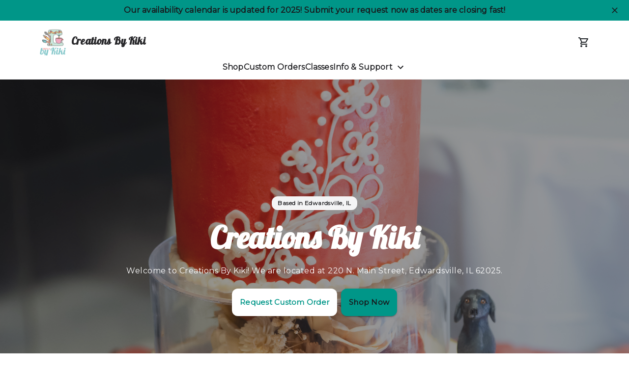

--- FILE ---
content_type: text/html; charset=utf-8
request_url: https://www.creationsbykiki.com/event-details/cake-decorating-class
body_size: 104801
content:
<!DOCTYPE html><html lang="en"><head><meta charSet="utf-8"/><meta name="viewport" content="width=device-width, initial-scale=1, maximum-scale=1"/><meta name="description" content="Welcome to Creations By Kiki! We are proudly serving customers in the Edwardsville area. Thanks for stopping by! Please don&#x27;t hesitate to reach out if you have any questions and be sure to subscribe to my email list for discounts and shop updates. Thank you for supporting Creations By Kiki!"/><meta name="og:title" property="og:title" content="Creations By Kiki | Edwardsville, IL"/><meta name="og:description" property="og:description" content="Welcome to Creations By Kiki! We are proudly serving customers in the Edwardsville area. Thanks for stopping by! Please don&#x27;t hesitate to reach out if you have any questions and be sure to subscribe to my email list for discounts and shop updates. Thank you for supporting Creations By Kiki!"/><meta property="og:site_name" content="Creations By Kiki"/><meta property="og:url" content="https://shop.castiron.me/creations-by-kiki"/><meta name="twitter:title" content="Creations By Kiki | Edwardsville, IL"/><meta name="twitter:description" content="Welcome to Creations By Kiki! We are proudly serving customers in the Edwardsville area. Thanks for stopping by! Please don&#x27;t hesitate to reach out if you have any questions and be sure to subscribe to my email list for discounts and shop updates. Thank you for supporting Creations By Kiki!"/><meta name="twitter:image:alt" content="Creations By Kiki | Edwardsville, IL"/><meta name="geo.region" content="US-IL"/><meta name="geo.placename" content="Edwardsville"/><meta property="og:image" content="https://firebasestorage.googleapis.com/v0/b/castiron-prod.appspot.com/o/user%2F7g3VN2Eq4xPD4Agm0pBpbCS3YGJ2%2Flogo_vertical_1.png.png?alt=media&amp;token=e372bcc7-d3eb-41b5-bbfb-07625420ac70"/><meta name="twitter:image" content="https://firebasestorage.googleapis.com/v0/b/castiron-prod.appspot.com/o/user%2F7g3VN2Eq4xPD4Agm0pBpbCS3YGJ2%2Flogo_vertical_1.png.png?alt=media&amp;token=e372bcc7-d3eb-41b5-bbfb-07625420ac70"/><link rel="icon" type="image/png" href="https://firebasestorage.googleapis.com/v0/b/castiron-prod.appspot.com/o/user%2F7g3VN2Eq4xPD4Agm0pBpbCS3YGJ2%2Flogo_vertical_1.png.png?alt=media&amp;token=e372bcc7-d3eb-41b5-bbfb-07625420ac70"/><link rel="apple-touch-icon" href="https://firebasestorage.googleapis.com/v0/b/castiron-prod.appspot.com/o/user%2F7g3VN2Eq4xPD4Agm0pBpbCS3YGJ2%2Flogo_vertical_1.png.png?alt=media&amp;token=e372bcc7-d3eb-41b5-bbfb-07625420ac70"/><link rel="icon" href="https://firebasestorage.googleapis.com/v0/b/castiron-prod.appspot.com/o/user%2F7g3VN2Eq4xPD4Agm0pBpbCS3YGJ2%2Flogo_vertical_1.png.png?alt=media&amp;token=e372bcc7-d3eb-41b5-bbfb-07625420ac70"/><script type="application/ld+json">{&quot;@context&quot;:&quot;https://schema.org&quot;,&quot;@type&quot;:[&quot;LocalBusiness&quot;,&quot;FoodEstablishment&quot;],&quot;name&quot;:&quot;Creations By Kiki&quot;,&quot;address&quot;:{&quot;@type&quot;:&quot;PostalAddress&quot;,&quot;addressLocality&quot;:&quot;Edwardsville&quot;,&quot;addressRegion&quot;:&quot;IL&quot;,&quot;postalCode&quot;:&quot;62025&quot;,&quot;addressCountry&quot;:&quot;US&quot;},&quot;location&quot;:{&quot;@type&quot;:&quot;Place&quot;,&quot;name&quot;:&quot;Creations By Kiki&quot;,&quot;geo&quot;:{&quot;@type&quot;:&quot;GeoCoordinates&quot;,&quot;postalCode&quot;:&quot;62025&quot;}},&quot;url&quot;:&quot;https://shop.castiron.me/creations-by-kiki&quot;,&quot;menu&quot;:&quot;https://shop.castiron.me/creations-by-kiki&quot;,&quot;email&quot;:&quot;kiki@creationsbykiki.com&quot;,&quot;logo&quot;:&quot;https://firebasestorage.googleapis.com/v0/b/castiron-prod.appspot.com/o/user%2F7g3VN2Eq4xPD4Agm0pBpbCS3YGJ2%2Flogo_vertical_1.png.png?alt=media&amp;token=e372bcc7-d3eb-41b5-bbfb-07625420ac70&quot;}</script><title>Creations By Kiki | Edwardsville, IL</title><link rel="canonical" href="www.creationsbykiki.com"/><meta name="next-head-count" content="20"/><meta charSet="utf-8"/><script>!function(){var analytics=window.analytics=window.analytics||[];if(!analytics.initialize)if(analytics.invoked)window.console&&console.error&&console.error("Segment snippet included twice.");else{analytics.invoked=!0;analytics.methods=["trackSubmit","trackClick","trackLink","trackForm","pageview","identify","reset","group","track","ready","alias","debug","page","once","off","on","addSourceMiddleware","addIntegrationMiddleware","setAnonymousId","addDestinationMiddleware"];analytics.factory=function(e){return function(){if(window.analytics.initialized)return window.analytics[e].apply(window.analytics,arguments);var i=Array.prototype.slice.call(arguments);i.unshift(e);analytics.push(i);return analytics}};for(var i=0;i<analytics.methods.length;i++){var key=analytics.methods[i];analytics[key]=analytics.factory(key)}analytics.load=function(key,i){var t=document.createElement("script");t.type="text/javascript";t.async=!0;t.src="https://analytics.prod.castiron.me/analytics.js/v1/" + key + "/analytics.min.js";var n=document.getElementsByTagName("script")[0];n.parentNode.insertBefore(t,n);analytics._loadOptions=i};analytics._writeKey="vdK8hdeEkxoYNLvJmQ2koeBqBrTcT1lf";;analytics.SNIPPET_VERSION="4.16.1";
analytics.load("vdK8hdeEkxoYNLvJmQ2koeBqBrTcT1lf", {integrations: {"Segment.io": { apiHost: "anaapi.prod.shopcastiron.com/v1" }}});
analytics.page();
}}();</script><meta name="theme-color" content="#000000"/><link rel="preconnect" href="https://fonts.gstatic.com"/><link rel="manifest" href="https://shop.castiron.me/manifest.json"/><script src="https://www.googleoptimize.com/optimize.js?id=OPT-NNX9CM3"></script><script async="" src="https://maps.googleapis.com/maps/api/js?key=AIzaSyCyJyU2k-vl7emh4CmO7JEtt3sp7tfqnp0&amp;libraries=places">
        </script><meta property="og:type" content="website"/><meta name="twitter:card" content="summary"/><link rel="preconnect" href="https://fonts.gstatic.com" crossorigin /><link rel="preload" href="/_next/static/css/19945239ab2f2480.css" as="style"/><link rel="stylesheet" href="/_next/static/css/19945239ab2f2480.css" data-n-g=""/><noscript data-n-css=""></noscript><script defer="" nomodule="" src="/_next/static/chunks/polyfills-c67a75d1b6f99dc8.js"></script><script src="/_next/static/chunks/webpack-26ad1543fa1b5924.js" defer=""></script><script src="/_next/static/chunks/framework-dba71a55f6501bc2.js" defer=""></script><script src="/_next/static/chunks/main-9f68744377b10c5a.js" defer=""></script><script src="/_next/static/chunks/pages/_app-fdd6aee3ba1ed8f7.js" defer=""></script><script src="/_next/static/chunks/f759143c-da75cb18b94a4508.js" defer=""></script><script src="/_next/static/chunks/4ee2a6bb-c41a0ed17a6e9ef3.js" defer=""></script><script src="/_next/static/chunks/9008-86bffc8cb6df2f53.js" defer=""></script><script src="/_next/static/chunks/8978-c0890658013559ad.js" defer=""></script><script src="/_next/static/chunks/3973-15918076b8f7be3a.js" defer=""></script><script src="/_next/static/chunks/8293-30a624dfc6f07471.js" defer=""></script><script src="/_next/static/chunks/1134-233b8e37c38e6587.js" defer=""></script><script src="/_next/static/chunks/4368-7b00b848555c7b0c.js" defer=""></script><script src="/_next/static/chunks/2459-ca4f129bc4e23856.js" defer=""></script><script src="/_next/static/chunks/8598-a7519e5fe072504c.js" defer=""></script><script src="/_next/static/chunks/150-513ea6be9c18a617.js" defer=""></script><script src="/_next/static/chunks/5597-af42f33e1116d373.js" defer=""></script><script src="/_next/static/chunks/pages/%5Bshop%5D/%5B...index%5D-fdf80647af427b82.js" defer=""></script><script src="/_next/static/JHQzbaFN67fceotCHkx5_/_buildManifest.js" defer=""></script><script src="/_next/static/JHQzbaFN67fceotCHkx5_/_ssgManifest.js" defer=""></script><style id="jss-server-side">.MuiSvgIcon-root {
  fill: currentColor;
  width: 1em;
  height: 1em;
  display: inline-block;
  font-size: 1.5rem;
  transition: fill 200ms cubic-bezier(0.4, 0, 0.2, 1) 0ms;
  flex-shrink: 0;
  user-select: none;
}
.MuiSvgIcon-colorPrimary {
  color: #275bee;
}
.MuiSvgIcon-colorSecondary {
  color: #004e8e;
}
.MuiSvgIcon-colorAction {
  color: rgba(0, 0, 0, 0.54);
}
.MuiSvgIcon-colorError {
  color: #ff2b26;
}
.MuiSvgIcon-colorDisabled {
  color: rgba(0, 0, 0, 0.26);
}
.MuiSvgIcon-fontSizeInherit {
  font-size: inherit;
}
.MuiSvgIcon-fontSizeSmall {
  font-size: 1.25rem;
}
.MuiSvgIcon-fontSizeLarge {
  font-size: 2.1875rem;
}
.MuiButtonBase-root {
  color: inherit;
  border: 0;
  cursor: pointer;
  margin: 0;
  display: inline-flex;
  outline: 0;
  padding: 0;
  position: relative;
  align-items: center;
  user-select: none;
  border-radius: 0;
  vertical-align: middle;
  -moz-appearance: none;
  justify-content: center;
  text-decoration: none;
  background-color: transparent;
  -webkit-appearance: none;
  -webkit-tap-highlight-color: transparent;
}
.MuiButtonBase-root::-moz-focus-inner {
  border-style: none;
}
.MuiButtonBase-root.Mui-disabled {
  cursor: default;
  pointer-events: none;
}
@media print {
  .MuiButtonBase-root {
    color-adjust: exact;
  }
}
  .MuiIconButton-root {
    flex: 0 0 auto;
    color: rgba(0, 0, 0, 0.54);
    padding: 12px;
    overflow: visible;
    font-size: 1.5rem;
    text-align: center;
    transition: background-color 150ms cubic-bezier(0.4, 0, 0.2, 1) 0ms;
    border-radius: 50%;
  }
  .MuiIconButton-root:hover {
    background-color: rgba(0, 0, 0, 0.04);
  }
  .MuiIconButton-root.Mui-disabled {
    color: rgba(0, 0, 0, 0.26);
    background-color: transparent;
  }
@media (hover: none) {
  .MuiIconButton-root:hover {
    background-color: transparent;
  }
}
  .MuiIconButton-edgeStart {
    margin-left: -12px;
  }
  .MuiIconButton-sizeSmall.MuiIconButton-edgeStart {
    margin-left: -3px;
  }
  .MuiIconButton-edgeEnd {
    margin-right: -12px;
  }
  .MuiIconButton-sizeSmall.MuiIconButton-edgeEnd {
    margin-right: -3px;
  }
  .MuiIconButton-colorInherit {
    color: inherit;
  }
  .MuiIconButton-colorPrimary {
    color: #275bee;
  }
  .MuiIconButton-colorPrimary:hover {
    background-color: rgba(39, 91, 238, 0.04);
  }
@media (hover: none) {
  .MuiIconButton-colorPrimary:hover {
    background-color: transparent;
  }
}
  .MuiIconButton-colorSecondary {
    color: #004e8e;
  }
  .MuiIconButton-colorSecondary:hover {
    background-color: rgba(0, 78, 142, 0.04);
  }
@media (hover: none) {
  .MuiIconButton-colorSecondary:hover {
    background-color: transparent;
  }
}
  .MuiIconButton-sizeSmall {
    padding: 3px;
    font-size: 1.125rem;
  }
  .MuiIconButton-label {
    width: 100%;
    display: flex;
    align-items: inherit;
    justify-content: inherit;
  }

  .jss78 {  }
  .MuiTypography-root {
    margin: 0;
  }
  .MuiTypography-body2 {
    color: #27272A;
    font-size: 14px;
    font-family: Montserrat,sans-serif;
    font-weight: 400;
    line-height: 24px;
    letter-spacing: 0.25px;
  }
  .MuiTypography-body1 {
    color: #27272A;
    font-size: 16px;
    font-family: Montserrat,sans-serif;
    font-weight: 400;
    line-height: 24px;
    letter-spacing: 0.50px;
  }
  .MuiTypography-caption {
    color: #27272A;
    font-size: 12px;
    font-family: Montserrat,sans-serif;
    font-weight: 600;
    line-height: 20px;
    letter-spacing: 0.40px;
  }
  .MuiTypography-button {
    color: #27272A;
    font-size: 16px;
    font-family: Montserrat,sans-serif;
    font-weight: 600;
    line-height: 24px;
    letter-spacing: 0.25px;
    text-transform: none;
  }
  .MuiTypography-h1 {
    color: #27272A;
    font-size: 63px;
    font-family: Lobster,cursive;
    font-weight: 700;
    line-height: 76px;
    letter-spacing: 0px;
  }
  .MuiTypography-h2 {
    color: #27272A;
    font-size: 36px;
    font-family: Lobster,cursive;
    font-weight: 700;
    line-height: 56px;
    letter-spacing: 0.25px;
  }
  .MuiTypography-h3 {
    color: #27272A;
    font-size: 28px;
    font-family: Lobster,cursive;
    font-weight: 700;
    line-height: 44px;
    letter-spacing: 0px;
  }
  .MuiTypography-h4 {
    color: #27272A;
    font-size: 24px;
    font-family: Lobster,cursive;
    font-weight: 700;
    line-height: 36px;
    letter-spacing: 0.15px;
  }
  .MuiTypography-h5 {
    color: #27272A;
    font-size: 21px;
    font-family: Lobster,cursive;
    font-weight: 700;
    line-height: 32px;
    letter-spacing: 0.15px;
  }
  .MuiTypography-h6 {
    color: #27272A;
    font-size: 18px;
    font-family: Lobster,cursive;
    font-weight: 700;
    line-height: 28px;
    letter-spacing: 0.15px;
  }
  .MuiTypography-subtitle1 {
    color: #27272A;
    font-size: 16px;
    font-family: Montserrat,sans-serif;
    font-weight: 700;
    line-height: 24px;
    letter-spacing: 0.15px;
  }
  .MuiTypography-subtitle2 {
    color: #27272A;
    font-size: 14px;
    font-family: Montserrat,sans-serif;
    font-weight: 600;
    line-height: 24px;
    letter-spacing: 0.10px;
  }
  .MuiTypography-overline {
    color: #27272A;
    font-size: 10px;
    font-family: Montserrat,sans-serif;
    font-weight: 400;
    line-height: 16px;
    letter-spacing: 1.50px;
    text-transform: uppercase;
  }
  .MuiTypography-srOnly {
    width: 1px;
    height: 1px;
    overflow: hidden;
    position: absolute;
  }
  .MuiTypography-alignLeft {
    text-align: left;
  }
  .MuiTypography-alignCenter {
    text-align: center;
  }
  .MuiTypography-alignRight {
    text-align: right;
  }
  .MuiTypography-alignJustify {
    text-align: justify;
  }
  .MuiTypography-noWrap {
    overflow: hidden;
    white-space: nowrap;
    text-overflow: ellipsis;
  }
  .MuiTypography-gutterBottom {
    margin-bottom: 0.35em;
  }
  .MuiTypography-paragraph {
    margin-bottom: 16px;
  }
  .MuiTypography-colorInherit {
    color: inherit;
  }
  .MuiTypography-colorPrimary {
    color: #275bee;
  }
  .MuiTypography-colorSecondary {
    color: #004e8e;
  }
  .MuiTypography-colorTextPrimary {
    color: rgba(0, 0, 0, 0.87);
  }
  .MuiTypography-colorTextSecondary {
    color: #868686;
  }
  .MuiTypography-colorError {
    color: #ff2b26;
  }
  .MuiTypography-displayInline {
    display: inline;
  }
  .MuiTypography-displayBlock {
    display: block;
  }
  .MuiButton-root {
    color: rgba(0, 0, 0, 0.87);
    padding: 6px 16px;
    font-size: 16px;
    min-width: 64px;
    box-sizing: border-box;
    transition: background-color 250ms cubic-bezier(0.4, 0, 0.2, 1) 0ms,box-shadow 250ms cubic-bezier(0.4, 0, 0.2, 1) 0ms,border 250ms cubic-bezier(0.4, 0, 0.2, 1) 0ms;
    font-family: Montserrat,sans-serif;
    font-weight: 600;
    line-height: 24px;
    border-radius: 4px;
    letter-spacing: 0.25px;
    text-transform: none;
  }
  .MuiButton-root:hover {
    text-decoration: none;
    background-color: rgba(0, 0, 0, 0.04);
  }
  .MuiButton-root.Mui-disabled {
    color: rgba(0, 0, 0, 0.26);
  }
@media (hover: none) {
  .MuiButton-root:hover {
    background-color: transparent;
  }
}
  .MuiButton-root:hover.Mui-disabled {
    background-color: transparent;
  }
  .MuiButton-label {
    width: 100%;
    display: inherit;
    align-items: inherit;
    justify-content: inherit;
  }
  .MuiButton-text {
    padding: 6px 8px;
    border-radius: 12px;
  }
  .MuiButton-text .MuiButton-label {
    color: #009688;
  }
  .MuiButton-text:hover {
    background-color: #E0F2F1;
  }
  .MuiButton-text .MuiTouchRipple-child {
    background-color: #4DB6AC;
  }
  .MuiButton-text .MuiButton-label:hover {
    color: #00897B;
  }
  .MuiButton-textPrimary {
    color: #275bee;
    border-radius: 12px;
  }
  .MuiButton-textPrimary:hover {
    background-color: #E0F2F1;
  }
  .MuiButton-textPrimary .MuiButton-label {
    color: #009688;
  }
  .MuiButton-textPrimary .MuiTouchRipple-child {
    background-color: #4DB6AC;
  }
  .MuiButton-textPrimary .MuiButton-label:hover {
    color: #00897B;
  }
@media (hover: none) {
  .MuiButton-textPrimary:hover {
    background-color: transparent;
  }
}
  .MuiButton-textSecondary {
    color: #004e8e;
  }
  .MuiButton-textSecondary:hover {
    background-color: rgba(0, 78, 142, 0.04);
  }
@media (hover: none) {
  .MuiButton-textSecondary:hover {
    background-color: transparent;
  }
}
  .MuiButton-outlined {
    border: 1px solid rgba(0, 0, 0, 0.23);
    padding: 5px 15px;
    border-radius: 12px;
  }
  .MuiButton-outlined.Mui-disabled {
    border: 1px solid rgba(0, 0, 0, 0.12);
  }
  .MuiButton-outlined .MuiButton-label {
    color: #009688;
  }
  .MuiButton-outlined:hover {
    border: 1px solid #009688;
    background-color: #E0F2F1;
  }
  .MuiButton-outlined .MuiTouchRipple-child {
    background-color: #4DB6AC;
  }
  .MuiButton-outlined .MuiButton-label:hover {
    color: #00897B;
  }
  .MuiButton-outlinedPrimary {
    color: #275bee;
    border: 1px solid rgba(39, 91, 238, 0.5);
    border-radius: 12px;
  }
  .MuiButton-outlinedPrimary:hover {
    border: 1px solid #009688;
    background-color: #E0F2F1;
  }
  .MuiButton-outlinedPrimary .MuiButton-label {
    color: #009688;
  }
  .MuiButton-outlinedPrimary .MuiTouchRipple-child {
    background-color: #4DB6AC;
  }
  .MuiButton-outlinedPrimary .MuiButton-label:hover {
    color: #00897B;
  }
@media (hover: none) {
  .MuiButton-outlinedPrimary:hover {
    background-color: transparent;
  }
}
  .MuiButton-outlinedSecondary {
    color: #004e8e;
    border: 1px solid rgba(0, 78, 142, 0.5);
  }
  .MuiButton-outlinedSecondary:hover {
    border: 1px solid #004e8e;
    background-color: rgba(0, 78, 142, 0.04);
  }
  .MuiButton-outlinedSecondary.Mui-disabled {
    border: 1px solid rgba(0, 0, 0, 0.26);
  }
@media (hover: none) {
  .MuiButton-outlinedSecondary:hover {
    background-color: transparent;
  }
}
  .MuiButton-contained {
    color: #18181B;
    box-shadow: 0px 3px 1px -2px rgba(0,0,0,0.2),0px 2px 2px 0px rgba(0,0,0,0.14),0px 1px 5px 0px rgba(0,0,0,0.12);
    border-radius: 12px;
    background-color: #009688;
  }
  .MuiButton-contained:hover {
    box-shadow: 0px 2px 4px -1px rgba(0,0,0,0.2),0px 4px 5px 0px rgba(0,0,0,0.14),0px 1px 10px 0px rgba(0,0,0,0.12);
    background-color: #00897B;
  }
  .MuiButton-contained.Mui-focusVisible {
    box-shadow: 0px 3px 5px -1px rgba(0,0,0,0.2),0px 6px 10px 0px rgba(0,0,0,0.14),0px 1px 18px 0px rgba(0,0,0,0.12);
  }
  .MuiButton-contained:active {
    box-shadow: 0px 5px 5px -3px rgba(0,0,0,0.2),0px 8px 10px 1px rgba(0,0,0,0.14),0px 3px 14px 2px rgba(0,0,0,0.12);
  }
  .MuiButton-contained.Mui-disabled {
    color: rgba(0, 0, 0, 0.26);
    box-shadow: none;
    background-color: rgba(0, 0, 0, 0.12);
  }
  .MuiButton-contained .MuiTouchRipple-child {
    background-color: #00796B;
  }
@media (hover: none) {
  .MuiButton-contained:hover {
    box-shadow: 0px 3px 1px -2px rgba(0,0,0,0.2),0px 2px 2px 0px rgba(0,0,0,0.14),0px 1px 5px 0px rgba(0,0,0,0.12);
    background-color: #e0e0e0;
  }
}
  .MuiButton-contained:hover.Mui-disabled {
    background-color: rgba(0, 0, 0, 0.12);
  }
  .MuiButton-containedPrimary {
    color: #18181B;
    border-radius: 12px;
    background-color: #009688;
  }
  .MuiButton-containedPrimary:hover {
    background-color: #00897B !important;
  }
  .MuiButton-containedPrimary .MuiTouchRipple-child {
    background-color: #00796B;
  }
@media (hover: none) {
  .MuiButton-containedPrimary:hover {
    background-color: #275bee;
  }
}
  .MuiButton-containedSecondary {
    color: #fff;
    background-color: #004e8e;
  }
  .MuiButton-containedSecondary:hover {
    background-color: rgb(0, 54, 99);
  }
@media (hover: none) {
  .MuiButton-containedSecondary:hover {
    background-color: #004e8e;
  }
}
  .MuiButton-disableElevation {
    box-shadow: none;
  }
  .MuiButton-disableElevation:hover {
    box-shadow: none;
  }
  .MuiButton-disableElevation.Mui-focusVisible {
    box-shadow: none;
  }
  .MuiButton-disableElevation:active {
    box-shadow: none;
  }
  .MuiButton-disableElevation.Mui-disabled {
    box-shadow: none;
  }
  .MuiButton-colorInherit {
    color: inherit;
    border-color: currentColor;
  }
  .MuiButton-textSizeSmall {
    padding: 4px 5px;
    font-size: 0.8125rem;
  }
  .MuiButton-textSizeLarge {
    padding: 8px 11px;
    font-size: 0.9375rem;
  }
  .MuiButton-outlinedSizeSmall {
    padding: 3px 9px;
    font-size: 0.8125rem;
  }
  .MuiButton-outlinedSizeLarge {
    padding: 7px 21px;
    font-size: 0.9375rem;
  }
  .MuiButton-containedSizeSmall {
    padding: 4px 10px;
    font-size: 0.8125rem;
  }
  .MuiButton-containedSizeLarge {
    padding: 8px 22px;
    font-size: 0.9375rem;
  }
  .MuiButton-fullWidth {
    width: 100%;
  }
  .MuiButton-startIcon {
    display: inherit;
    margin-left: -4px;
    margin-right: 8px;
  }
  .MuiButton-startIcon.MuiButton-iconSizeSmall {
    margin-left: -2px;
  }
  .MuiButton-endIcon {
    display: inherit;
    margin-left: 8px;
    margin-right: -4px;
  }
  .MuiButton-endIcon.MuiButton-iconSizeSmall {
    margin-right: -2px;
  }
  .MuiButton-iconSizeSmall > *:first-child {
    font-size: 18px;
  }
  .MuiButton-iconSizeMedium > *:first-child {
    font-size: 20px;
  }
  .MuiButton-iconSizeLarge > *:first-child {
    font-size: 22px;
  }
@media print {
  .MuiDialog-root {
    position: absolute !important;
  }
}
  .MuiDialog-scrollPaper {
    display: flex;
    align-items: center;
    justify-content: center;
  }
  .MuiDialog-scrollBody {
    overflow-x: hidden;
    overflow-y: auto;
    text-align: center;
  }
  .MuiDialog-scrollBody:after {
    width: 0;
    height: 100%;
    content: "";
    display: inline-block;
    vertical-align: middle;
  }
  .MuiDialog-container {
    height: 100%;
    outline: 0;
  }
@media print {
  .MuiDialog-container {
    height: auto;
  }
}
  .MuiDialog-paper {
    margin: 32px;
    position: relative;
    overflow-y: auto;
  }
@media print {
  .MuiDialog-paper {
    box-shadow: none;
    overflow-y: visible;
  }
}
  .MuiDialog-paperScrollPaper {
    display: flex;
    max-height: calc(100% - 64px);
    flex-direction: column;
  }
  .MuiDialog-paperScrollBody {
    display: inline-block;
    text-align: left;
    vertical-align: middle;
  }
  .MuiDialog-paperWidthFalse {
    max-width: calc(100% - 64px);
  }
  .MuiDialog-paperWidthXs {
    max-width: 444px;
  }
@media (max-width:507.95px) {
  .MuiDialog-paperWidthXs.MuiDialog-paperScrollBody {
    max-width: calc(100% - 64px);
  }
}
  .MuiDialog-paperWidthSm {
    max-width: 600px;
  }
@media (max-width:663.95px) {
  .MuiDialog-paperWidthSm.MuiDialog-paperScrollBody {
    max-width: calc(100% - 64px);
  }
}
  .MuiDialog-paperWidthMd {
    max-width: 1023px;
  }
@media (max-width:1086.95px) {
  .MuiDialog-paperWidthMd.MuiDialog-paperScrollBody {
    max-width: calc(100% - 64px);
  }
}
  .MuiDialog-paperWidthLg {
    max-width: 1200px;
  }
@media (max-width:1263.95px) {
  .MuiDialog-paperWidthLg.MuiDialog-paperScrollBody {
    max-width: calc(100% - 64px);
  }
}
  .MuiDialog-paperWidthXl {
    max-width: 1920px;
  }
@media (max-width:1983.95px) {
  .MuiDialog-paperWidthXl.MuiDialog-paperScrollBody {
    max-width: calc(100% - 64px);
  }
}
  .MuiDialog-paperFullWidth {
    width: calc(100% - 64px);
  }
  .MuiDialog-paperFullScreen {
    width: 100%;
    height: 100%;
    margin: 0;
    max-width: 100%;
    max-height: none;
    border-radius: 0;
  }
  .MuiDialog-paperFullScreen.MuiDialog-paperScrollBody {
    margin: 0;
    max-width: 100%;
  }
  .MuiGrid-container {
    width: 100%;
    display: flex;
    flex-wrap: wrap;
    box-sizing: border-box;
  }
  .MuiGrid-item {
    margin: 0;
    box-sizing: border-box;
  }
  .MuiGrid-zeroMinWidth {
    min-width: 0;
  }
  .MuiGrid-direction-xs-column {
    flex-direction: column;
  }
  .MuiGrid-direction-xs-column-reverse {
    flex-direction: column-reverse;
  }
  .MuiGrid-direction-xs-row-reverse {
    flex-direction: row-reverse;
  }
  .MuiGrid-wrap-xs-nowrap {
    flex-wrap: nowrap;
  }
  .MuiGrid-wrap-xs-wrap-reverse {
    flex-wrap: wrap-reverse;
  }
  .MuiGrid-align-items-xs-center {
    align-items: center;
  }
  .MuiGrid-align-items-xs-flex-start {
    align-items: flex-start;
  }
  .MuiGrid-align-items-xs-flex-end {
    align-items: flex-end;
  }
  .MuiGrid-align-items-xs-baseline {
    align-items: baseline;
  }
  .MuiGrid-align-content-xs-center {
    align-content: center;
  }
  .MuiGrid-align-content-xs-flex-start {
    align-content: flex-start;
  }
  .MuiGrid-align-content-xs-flex-end {
    align-content: flex-end;
  }
  .MuiGrid-align-content-xs-space-between {
    align-content: space-between;
  }
  .MuiGrid-align-content-xs-space-around {
    align-content: space-around;
  }
  .MuiGrid-justify-xs-center {
    justify-content: center;
  }
  .MuiGrid-justify-xs-flex-end {
    justify-content: flex-end;
  }
  .MuiGrid-justify-xs-space-between {
    justify-content: space-between;
  }
  .MuiGrid-justify-xs-space-around {
    justify-content: space-around;
  }
  .MuiGrid-justify-xs-space-evenly {
    justify-content: space-evenly;
  }
  .MuiGrid-spacing-xs-1 {
    width: calc(100% + 8px);
    margin: -4px;
  }
  .MuiGrid-spacing-xs-1 > .MuiGrid-item {
    padding: 4px;
  }
  .MuiGrid-spacing-xs-2 {
    width: calc(100% + 16px);
    margin: -8px;
  }
  .MuiGrid-spacing-xs-2 > .MuiGrid-item {
    padding: 8px;
  }
  .MuiGrid-spacing-xs-3 {
    width: calc(100% + 24px);
    margin: -12px;
  }
  .MuiGrid-spacing-xs-3 > .MuiGrid-item {
    padding: 12px;
  }
  .MuiGrid-spacing-xs-4 {
    width: calc(100% + 32px);
    margin: -16px;
  }
  .MuiGrid-spacing-xs-4 > .MuiGrid-item {
    padding: 16px;
  }
  .MuiGrid-spacing-xs-5 {
    width: calc(100% + 40px);
    margin: -20px;
  }
  .MuiGrid-spacing-xs-5 > .MuiGrid-item {
    padding: 20px;
  }
  .MuiGrid-spacing-xs-6 {
    width: calc(100% + 48px);
    margin: -24px;
  }
  .MuiGrid-spacing-xs-6 > .MuiGrid-item {
    padding: 24px;
  }
  .MuiGrid-spacing-xs-7 {
    width: calc(100% + 56px);
    margin: -28px;
  }
  .MuiGrid-spacing-xs-7 > .MuiGrid-item {
    padding: 28px;
  }
  .MuiGrid-spacing-xs-8 {
    width: calc(100% + 64px);
    margin: -32px;
  }
  .MuiGrid-spacing-xs-8 > .MuiGrid-item {
    padding: 32px;
  }
  .MuiGrid-spacing-xs-9 {
    width: calc(100% + 72px);
    margin: -36px;
  }
  .MuiGrid-spacing-xs-9 > .MuiGrid-item {
    padding: 36px;
  }
  .MuiGrid-spacing-xs-10 {
    width: calc(100% + 80px);
    margin: -40px;
  }
  .MuiGrid-spacing-xs-10 > .MuiGrid-item {
    padding: 40px;
  }
  .MuiGrid-grid-xs-auto {
    flex-grow: 0;
    max-width: none;
    flex-basis: auto;
  }
  .MuiGrid-grid-xs-true {
    flex-grow: 1;
    max-width: 100%;
    flex-basis: 0;
  }
  .MuiGrid-grid-xs-1 {
    flex-grow: 0;
    max-width: 8.333333%;
    flex-basis: 8.333333%;
  }
  .MuiGrid-grid-xs-2 {
    flex-grow: 0;
    max-width: 16.666667%;
    flex-basis: 16.666667%;
  }
  .MuiGrid-grid-xs-3 {
    flex-grow: 0;
    max-width: 25%;
    flex-basis: 25%;
  }
  .MuiGrid-grid-xs-4 {
    flex-grow: 0;
    max-width: 33.333333%;
    flex-basis: 33.333333%;
  }
  .MuiGrid-grid-xs-5 {
    flex-grow: 0;
    max-width: 41.666667%;
    flex-basis: 41.666667%;
  }
  .MuiGrid-grid-xs-6 {
    flex-grow: 0;
    max-width: 50%;
    flex-basis: 50%;
  }
  .MuiGrid-grid-xs-7 {
    flex-grow: 0;
    max-width: 58.333333%;
    flex-basis: 58.333333%;
  }
  .MuiGrid-grid-xs-8 {
    flex-grow: 0;
    max-width: 66.666667%;
    flex-basis: 66.666667%;
  }
  .MuiGrid-grid-xs-9 {
    flex-grow: 0;
    max-width: 75%;
    flex-basis: 75%;
  }
  .MuiGrid-grid-xs-10 {
    flex-grow: 0;
    max-width: 83.333333%;
    flex-basis: 83.333333%;
  }
  .MuiGrid-grid-xs-11 {
    flex-grow: 0;
    max-width: 91.666667%;
    flex-basis: 91.666667%;
  }
  .MuiGrid-grid-xs-12 {
    flex-grow: 0;
    max-width: 100%;
    flex-basis: 100%;
  }
@media (min-width:600px) {
  .MuiGrid-grid-sm-auto {
    flex-grow: 0;
    max-width: none;
    flex-basis: auto;
  }
  .MuiGrid-grid-sm-true {
    flex-grow: 1;
    max-width: 100%;
    flex-basis: 0;
  }
  .MuiGrid-grid-sm-1 {
    flex-grow: 0;
    max-width: 8.333333%;
    flex-basis: 8.333333%;
  }
  .MuiGrid-grid-sm-2 {
    flex-grow: 0;
    max-width: 16.666667%;
    flex-basis: 16.666667%;
  }
  .MuiGrid-grid-sm-3 {
    flex-grow: 0;
    max-width: 25%;
    flex-basis: 25%;
  }
  .MuiGrid-grid-sm-4 {
    flex-grow: 0;
    max-width: 33.333333%;
    flex-basis: 33.333333%;
  }
  .MuiGrid-grid-sm-5 {
    flex-grow: 0;
    max-width: 41.666667%;
    flex-basis: 41.666667%;
  }
  .MuiGrid-grid-sm-6 {
    flex-grow: 0;
    max-width: 50%;
    flex-basis: 50%;
  }
  .MuiGrid-grid-sm-7 {
    flex-grow: 0;
    max-width: 58.333333%;
    flex-basis: 58.333333%;
  }
  .MuiGrid-grid-sm-8 {
    flex-grow: 0;
    max-width: 66.666667%;
    flex-basis: 66.666667%;
  }
  .MuiGrid-grid-sm-9 {
    flex-grow: 0;
    max-width: 75%;
    flex-basis: 75%;
  }
  .MuiGrid-grid-sm-10 {
    flex-grow: 0;
    max-width: 83.333333%;
    flex-basis: 83.333333%;
  }
  .MuiGrid-grid-sm-11 {
    flex-grow: 0;
    max-width: 91.666667%;
    flex-basis: 91.666667%;
  }
  .MuiGrid-grid-sm-12 {
    flex-grow: 0;
    max-width: 100%;
    flex-basis: 100%;
  }
}
@media (min-width:1023px) {
  .MuiGrid-grid-md-auto {
    flex-grow: 0;
    max-width: none;
    flex-basis: auto;
  }
  .MuiGrid-grid-md-true {
    flex-grow: 1;
    max-width: 100%;
    flex-basis: 0;
  }
  .MuiGrid-grid-md-1 {
    flex-grow: 0;
    max-width: 8.333333%;
    flex-basis: 8.333333%;
  }
  .MuiGrid-grid-md-2 {
    flex-grow: 0;
    max-width: 16.666667%;
    flex-basis: 16.666667%;
  }
  .MuiGrid-grid-md-3 {
    flex-grow: 0;
    max-width: 25%;
    flex-basis: 25%;
  }
  .MuiGrid-grid-md-4 {
    flex-grow: 0;
    max-width: 33.333333%;
    flex-basis: 33.333333%;
  }
  .MuiGrid-grid-md-5 {
    flex-grow: 0;
    max-width: 41.666667%;
    flex-basis: 41.666667%;
  }
  .MuiGrid-grid-md-6 {
    flex-grow: 0;
    max-width: 50%;
    flex-basis: 50%;
  }
  .MuiGrid-grid-md-7 {
    flex-grow: 0;
    max-width: 58.333333%;
    flex-basis: 58.333333%;
  }
  .MuiGrid-grid-md-8 {
    flex-grow: 0;
    max-width: 66.666667%;
    flex-basis: 66.666667%;
  }
  .MuiGrid-grid-md-9 {
    flex-grow: 0;
    max-width: 75%;
    flex-basis: 75%;
  }
  .MuiGrid-grid-md-10 {
    flex-grow: 0;
    max-width: 83.333333%;
    flex-basis: 83.333333%;
  }
  .MuiGrid-grid-md-11 {
    flex-grow: 0;
    max-width: 91.666667%;
    flex-basis: 91.666667%;
  }
  .MuiGrid-grid-md-12 {
    flex-grow: 0;
    max-width: 100%;
    flex-basis: 100%;
  }
}
@media (min-width:1200px) {
  .MuiGrid-grid-lg-auto {
    flex-grow: 0;
    max-width: none;
    flex-basis: auto;
  }
  .MuiGrid-grid-lg-true {
    flex-grow: 1;
    max-width: 100%;
    flex-basis: 0;
  }
  .MuiGrid-grid-lg-1 {
    flex-grow: 0;
    max-width: 8.333333%;
    flex-basis: 8.333333%;
  }
  .MuiGrid-grid-lg-2 {
    flex-grow: 0;
    max-width: 16.666667%;
    flex-basis: 16.666667%;
  }
  .MuiGrid-grid-lg-3 {
    flex-grow: 0;
    max-width: 25%;
    flex-basis: 25%;
  }
  .MuiGrid-grid-lg-4 {
    flex-grow: 0;
    max-width: 33.333333%;
    flex-basis: 33.333333%;
  }
  .MuiGrid-grid-lg-5 {
    flex-grow: 0;
    max-width: 41.666667%;
    flex-basis: 41.666667%;
  }
  .MuiGrid-grid-lg-6 {
    flex-grow: 0;
    max-width: 50%;
    flex-basis: 50%;
  }
  .MuiGrid-grid-lg-7 {
    flex-grow: 0;
    max-width: 58.333333%;
    flex-basis: 58.333333%;
  }
  .MuiGrid-grid-lg-8 {
    flex-grow: 0;
    max-width: 66.666667%;
    flex-basis: 66.666667%;
  }
  .MuiGrid-grid-lg-9 {
    flex-grow: 0;
    max-width: 75%;
    flex-basis: 75%;
  }
  .MuiGrid-grid-lg-10 {
    flex-grow: 0;
    max-width: 83.333333%;
    flex-basis: 83.333333%;
  }
  .MuiGrid-grid-lg-11 {
    flex-grow: 0;
    max-width: 91.666667%;
    flex-basis: 91.666667%;
  }
  .MuiGrid-grid-lg-12 {
    flex-grow: 0;
    max-width: 100%;
    flex-basis: 100%;
  }
}
@media (min-width:1920px) {
  .MuiGrid-grid-xl-auto {
    flex-grow: 0;
    max-width: none;
    flex-basis: auto;
  }
  .MuiGrid-grid-xl-true {
    flex-grow: 1;
    max-width: 100%;
    flex-basis: 0;
  }
  .MuiGrid-grid-xl-1 {
    flex-grow: 0;
    max-width: 8.333333%;
    flex-basis: 8.333333%;
  }
  .MuiGrid-grid-xl-2 {
    flex-grow: 0;
    max-width: 16.666667%;
    flex-basis: 16.666667%;
  }
  .MuiGrid-grid-xl-3 {
    flex-grow: 0;
    max-width: 25%;
    flex-basis: 25%;
  }
  .MuiGrid-grid-xl-4 {
    flex-grow: 0;
    max-width: 33.333333%;
    flex-basis: 33.333333%;
  }
  .MuiGrid-grid-xl-5 {
    flex-grow: 0;
    max-width: 41.666667%;
    flex-basis: 41.666667%;
  }
  .MuiGrid-grid-xl-6 {
    flex-grow: 0;
    max-width: 50%;
    flex-basis: 50%;
  }
  .MuiGrid-grid-xl-7 {
    flex-grow: 0;
    max-width: 58.333333%;
    flex-basis: 58.333333%;
  }
  .MuiGrid-grid-xl-8 {
    flex-grow: 0;
    max-width: 66.666667%;
    flex-basis: 66.666667%;
  }
  .MuiGrid-grid-xl-9 {
    flex-grow: 0;
    max-width: 75%;
    flex-basis: 75%;
  }
  .MuiGrid-grid-xl-10 {
    flex-grow: 0;
    max-width: 83.333333%;
    flex-basis: 83.333333%;
  }
  .MuiGrid-grid-xl-11 {
    flex-grow: 0;
    max-width: 91.666667%;
    flex-basis: 91.666667%;
  }
  .MuiGrid-grid-xl-12 {
    flex-grow: 0;
    max-width: 100%;
    flex-basis: 100%;
  }
}
  .MuiLink-underlineNone {
    text-decoration: none;
  }
  .MuiLink-underlineHover {
    text-decoration: none;
  }
  .MuiLink-underlineHover:hover {
    text-decoration: underline;
  }
  .MuiLink-underlineAlways {
    text-decoration: underline;
  }
  .MuiLink-button {
    border: 0;
    cursor: pointer;
    margin: 0;
    outline: 0;
    padding: 0;
    position: relative;
    user-select: none;
    border-radius: 0;
    vertical-align: middle;
    -moz-appearance: none;
    background-color: transparent;
    -webkit-appearance: none;
    -webkit-tap-highlight-color: transparent;
  }
  .MuiLink-button::-moz-focus-inner {
    border-style: none;
  }
  .MuiLink-button.Mui-focusVisible {
    outline: auto;
  }
  .jss23 {
    color: #27272A;
    font-size: 14px;
    font-family: Montserrat,sans-serif;
    font-weight: 700;
    line-height: 24px;
    letter-spacing: 0.25px;
  }
  .jss29 {
    color: #27272A;
    font-size: 12px;
    font-family: Montserrat,sans-serif;
    font-weight: 400;
    line-height: 20px;
    letter-spacing: 0.40px;
  }
  .jss58 {
    display: -webkit-box;
    overflow: hidden;
    box-orient: vertical;
  }
  .jss59 {
    color: #71717A;
    font-size: 16px;
    word-break: break-word;
    font-weight: 400;
    line-height: 24px;
    white-space: pre-wrap;
  }
  .jss59 p {
    color: inherit;
    font-size: 16px;
    margin-top: 0;
    font-weight: 400;
    line-height: 24px;
    margin-bottom: 0;
  }
  .jss60 {
    -webkit-line-clamp: 3;
  }
  .jss45 {
    border-color: #E0E0E0;
  }
  .jss46 {
    padding: 0;
  }
  .jss47 {
    padding: 16px;
  }
  .jss52 {
    padding: 16px;
  }
  .jss54 {
    padding: 16px;
  }
  .jss55 {
    padding: 16px;
  }
  .jss61 {
    padding: 16px;
  }
  .jss63 {
    padding: 16px;
  }
  .jss33 {
    top: 0;
    width: 100%;
    display: flex;
    z-index: 1000;
    position: sticky;
    background: #FFFFFF;
    align-items: center;
  }

  .jss73 {  }
  .jss84 {
    background-color: #FFFFFF;
  }
  .jss74 {
    display: flex;
    align-items: center;
    flex-direction: row;
  }
  .jss75 {
    width: auto;
    height: 21px;
  }
  .jss76 {
    margin-right: 8px;
  }
  .jss77 {
    display: flex;
    align-items: center;
    flex-direction: row;
  }
@media (min-width:600px) {
  .jss79 .MuiDialog-paper {
    width: 500px;
    border-radius: 16px;
  }
}
  .jss80 {
    padding: 12px 24px;
  }
  .jss81 {
    padding: 24px;
  }
@media (min-width:600px) {
  .jss81 {
    min-height: fit-content;
  }
}
  .jss82 {
    padding: 18px 24px;
  }
  .jss83 {
    top: 16px;
    right: 16px;
    cursor: pointer;
    z-index: 10;
    position: absolute;
    font-size: 32px;
  }
  .jss22 {
    padding: 8px 16px;
  }
  .jss34 {
    overflow: hidden;
    align-self: center;
    box-sizing: border-box;
    white-space: nowrap;
    justify-content: flex-start;
  }
  .jss35 {
    overflow: visible !important;
  }
  .jss36 {
    width: 100%;
    z-index: 1000;
    position: relative;
  }
  .jss37 {
    padding: 16px 40px 0px;
    max-width: 1200px;
  }
@media (max-width:1022.95px) {
  .jss37 {
    padding: 16px 16px 0px;
  }
}
  .jss38 {
    color: #27272A;
    overflow: hidden;
    font-size: 21px;
    font-family: Lobster,cursive;
    font-weight: 800;
    line-height: 32px;
    text-overflow: ellipsis;
    letter-spacing: 0.15px;
  }
@media (max-width:1022.95px) {
  .jss38 {
    overflow: hidden;
    max-width: 450px;
    white-space: nowrap;
    text-overflow: ellipsis;
  }
}
@media (max-width:599.95px) {
  .jss38 {
    overflow: hidden;
    max-width: 250px;
    white-space: nowrap;
    text-overflow: ellipsis;
  }
}
  .jss39 .MuiPopover-paper {
    padding: 12px;
    min-width: 150px;
    border-radius: 16px;
  }
  .jss40 {
    height: 1.75em;
  }
  .jss41 {
    color: white;
    width: 100%;
    cursor: pointer;
    height: 3em;
    text-align: center;
    background-color: #005FFF;
  }
  .jss42 {
    line-height: 3em;
  }
  .jss43 .MuiTabs-flexContainer {
    gap: 24px;
    height: 100%;
    border-bottom: none;
  }
  .jss43 .MuiTabs-indicator {
    height: 3px;
    border-radius: 8px;
  }
  .jss43 button {
    color: #27272A;
    font-size: 14px;
    min-width: inherit;
    font-family: Montserrat,sans-serif;
    font-weight: 600;
    line-height: 24px;
    letter-spacing: 0.25px;
    text-transform: none;
  }
  .jss64 {
    display: flex;
    flex-direction: column;
  }
  .jss65 {
    padding: 24px 72px;
  }
@media (max-width:599.95px) {
  .jss65 {
    padding: 24px 16px;
  }
}
  .jss66 {
    padding: 8px;
  }
  .jss67 {
    color: #71717A;
    border-radius: 4px;
  }
  .jss67 svg>path {
    fill: #71717A;
  }
  .jss68 {
    text-decoration: none;
  }
  .jss68:hover {
    text-decoration: underline;
  }
  .jss69 {
    color: #71717A;
  }
  .jss53 {
    text-align: center;
  }
@media (max-width:599.95px) {
  .jss56 {
    text-align: center;
  }
}
  .jss57 {
    width: 504px;
    height: 504px;
    object-fit: cover;
    aspect-ratio: 1/1;
    border-radius: 40px;
  }
@media (max-width:1022.95px) {
  .jss57 {
    width: 100%;
    height: 361px;
  }
}
  .jss62 {
    padding: 48px 0px;
    border-radius: 12px;
  }
  .jss48 {
    gap: 16px;
    text-align: center;
  }
  .jss50 {
    background-color: #FFFFFF;
  }
  .jss51 {
    background-color: #009688;
    border-radius: 12px;
  }
  .jss1 {
    width: 100vw;
    height: 100vh;
    max-width: 100%;
    object-fit: cover;
  }
  .jss2 {
    height: 100vh;
    display: flex;
    position: relative;
    align-items: center;
    flex-direction: column;
  }
  .jss3 {
    width: fit-content;
    margin-top: 24px;
  }
  .jss4 {
    margin-bottom: 18px;
  }
@media (max-width:1022.95px) {
  .jss4 {
    color: #27272A;
    font-size: 36px;
    font-family: Lobster,cursive;
    font-weight: 700;
    line-height: 56px;
    letter-spacing: 0.25px;
  }
}
  .jss5 {
    background: #F4F4F5 !important;
    margin-bottom: 18px;
  }
  .jss6 {
    width: 100vw;
    height: 100vh;
    z-index: 10;
    position: absolute;
    max-width: 100%;
    background-color: rgba(39, 39, 42, 0.48);
  }
  .jss7 {
    width: 100%;
  }
@media (min-width:1023px) {
  .jss7 {
    width: 100%;
    max-width: 1032px;
  }
}
  .jss8 {
    width: 120px;
    margin-top: 24px;
  }
  .jss9 {
    padding: 16px;
    background-color: #FFFFFF;
  }
  .jss10 {
    color: #FFFFFF;
    text-align: center;
  }
  .jss11 {
    flex-direction: column;
    justify-content: center;
  }
  .jss12 {
    height: 100%;
    margin: 0;
    position: relative;
    min-height: 100vh;
  }
  .jss13 {
    flex: 0 1 auto;
    width: 100%;
  }
  .jss14 {
    flex: 0 1 auto;
    width: 100%;
  }
  .jss15 {
    top: 0;
    flex: 0 1 auto;
    width: 100%;
    z-index: 1000;
    position: sticky;
  }
  .jss16 {
    flex: 1 1 auto;
    width: 100%;
  }
  .jss17 {
    max-width: 1200px;
  }
@media (min-width:600px) {
  .jss18 {
    padding-bottom: 100px;
  }
}
@media (max-width:599.95px) {
  .jss18 {
    padding-bottom: 60px;
  }
}
  .jss19 {
    height: 100vh;
  }
  .jss20 {
    flex: 1 0 0px;
    bottom: 0;
    position: absolute;
  }
  .jss21 {
    height: 100%;
  }
@media (min-width:600px) {
  .jss70 {
    pointer-events: none;
  }
}
  .jss71 {
    right: 0;
    width: 375px;
    bottom: 0;
    position: absolute;
    pointer-events: auto;
  }</style><style data-href="https://fonts.googleapis.com/css2?family=Abril+Fatface&family=Cambay&family=Dela+Gothic+One&family=Inter&family=Josefin+Sans&family=Jost&family=Lato&family=Lemon&family=Lobster&family=Lora&family=Montserrat&family=Mulish&family=Nunito+Sans&family=Open+Sans&family=PT+Serif&family=Pacifico&family=Philosopher&family=Playfair+Display&family=Poppins&family=Roboto&family=Sail&family=Shrikhand&family=Syne&family=Ultra&family=Yeseva+One&display=swap">@font-face{font-family:'Abril Fatface';font-style:normal;font-weight:400;font-display:swap;src:url(https://fonts.gstatic.com/s/abrilfatface/v24/zOL64pLDlL1D99S8g8PtiKchm-M.woff) format('woff')}@font-face{font-family:'Cambay';font-style:normal;font-weight:400;font-display:swap;src:url(https://fonts.gstatic.com/s/cambay/v13/SLXJc1rY6H0_ZDsGbQ.woff) format('woff')}@font-face{font-family:'Dela Gothic One';font-style:normal;font-weight:400;font-display:swap;src:url(https://fonts.gstatic.com/s/delagothicone/v18/hESp6XxvMDRA-2eD0lXpDa6QkBAGRg.woff) format('woff')}@font-face{font-family:'Inter';font-style:normal;font-weight:400;font-display:swap;src:url(https://fonts.gstatic.com/s/inter/v19/UcCO3FwrK3iLTeHuS_nVMrMxCp50SjIw2boKoduKmMEVuLyfMZs.woff) format('woff')}@font-face{font-family:'Josefin Sans';font-style:normal;font-weight:400;font-display:swap;src:url(https://fonts.gstatic.com/s/josefinsans/v34/Qw3PZQNVED7rKGKxtqIqX5E-AVSJrOCfjY46_DjQXMI.woff) format('woff')}@font-face{font-family:'Jost';font-style:normal;font-weight:400;font-display:swap;src:url(https://fonts.gstatic.com/s/jost/v19/92zPtBhPNqw79Ij1E865zBUv7myjJQVF.woff) format('woff')}@font-face{font-family:'Lato';font-style:normal;font-weight:400;font-display:swap;src:url(https://fonts.gstatic.com/s/lato/v24/S6uyw4BMUTPHvxo.woff) format('woff')}@font-face{font-family:'Lemon';font-style:normal;font-weight:400;font-display:swap;src:url(https://fonts.gstatic.com/s/lemon/v19/HI_EiYEVKqRMq0jC.woff) format('woff')}@font-face{font-family:'Lobster';font-style:normal;font-weight:400;font-display:swap;src:url(https://fonts.gstatic.com/s/lobster/v31/neILzCirqoswsqX9_oY.woff) format('woff')}@font-face{font-family:'Lora';font-style:normal;font-weight:400;font-display:swap;src:url(https://fonts.gstatic.com/s/lora/v36/0QI6MX1D_JOuGQbT0gvTJPa787weuyJF.woff) format('woff')}@font-face{font-family:'Montserrat';font-style:normal;font-weight:400;font-display:swap;src:url(https://fonts.gstatic.com/s/montserrat/v31/JTUHjIg1_i6t8kCHKm4532VJOt5-QNFgpCtr6Ew9.woff) format('woff')}@font-face{font-family:'Mulish';font-style:normal;font-weight:400;font-display:swap;src:url(https://fonts.gstatic.com/s/mulish/v17/1Ptyg83HX_SGhgqO0yLcmjzUAuWexZNRwaM.woff) format('woff')}@font-face{font-family:'Nunito Sans';font-style:normal;font-weight:400;font-stretch:normal;font-display:swap;src:url(https://fonts.gstatic.com/s/nunitosans/v18/pe1mMImSLYBIv1o4X1M8ce2xCx3yop4tQpF_MeTm0lfGWVpNn64CL7U8upHZIbMV51Q42ptCp5F5bxqqtQ1yiU4G1ilntw.woff) format('woff')}@font-face{font-family:'Open Sans';font-style:normal;font-weight:400;font-stretch:normal;font-display:swap;src:url(https://fonts.gstatic.com/s/opensans/v43/memSYaGs126MiZpBA-UvWbX2vVnXBbObj2OVZyOOSr4dVJWUgsjZ0C4k.woff) format('woff')}@font-face{font-family:'PT Serif';font-style:normal;font-weight:400;font-display:swap;src:url(https://fonts.gstatic.com/s/ptserif/v19/EJRVQgYoZZY2vCFuvDFS.woff) format('woff')}@font-face{font-family:'Pacifico';font-style:normal;font-weight:400;font-display:swap;src:url(https://fonts.gstatic.com/s/pacifico/v22/FwZY7-Qmy14u9lezJ96D.woff) format('woff')}@font-face{font-family:'Philosopher';font-style:normal;font-weight:400;font-display:swap;src:url(https://fonts.gstatic.com/s/philosopher/v20/vEFV2_5QCwIS4_Dhez5jcVBq.woff) format('woff')}@font-face{font-family:'Playfair Display';font-style:normal;font-weight:400;font-display:swap;src:url(https://fonts.gstatic.com/s/playfairdisplay/v39/nuFvD-vYSZviVYUb_rj3ij__anPXJzDwcbmjWBN2PKdFvUDT.woff) format('woff')}@font-face{font-family:'Poppins';font-style:normal;font-weight:400;font-display:swap;src:url(https://fonts.gstatic.com/s/poppins/v23/pxiEyp8kv8JHgFVrFJM.woff) format('woff')}@font-face{font-family:'Roboto';font-style:normal;font-weight:400;font-stretch:normal;font-display:swap;src:url(https://fonts.gstatic.com/s/roboto/v48/KFOMCnqEu92Fr1ME7kSn66aGLdTylUAMQXC89YmC2DPNWubEbWmQ.woff) format('woff')}@font-face{font-family:'Sail';font-style:normal;font-weight:400;font-display:swap;src:url(https://fonts.gstatic.com/s/sail/v16/DPEjYwiBxwYJFBc.woff) format('woff')}@font-face{font-family:'Shrikhand';font-style:normal;font-weight:400;font-display:swap;src:url(https://fonts.gstatic.com/s/shrikhand/v16/a8IbNovtLWfR7T7bMJwbBw.woff) format('woff')}@font-face{font-family:'Syne';font-style:normal;font-weight:400;font-display:swap;src:url(https://fonts.gstatic.com/s/syne/v23/8vIS7w4qzmVxsWxjBZRjr0FKM_04uT6n.woff) format('woff')}@font-face{font-family:'Ultra';font-style:normal;font-weight:400;font-display:swap;src:url(https://fonts.gstatic.com/s/ultra/v25/zOLy4prXmrtY-tT5.woff) format('woff')}@font-face{font-family:'Yeseva One';font-style:normal;font-weight:400;font-display:swap;src:url(https://fonts.gstatic.com/s/yesevaone/v23/OpNJno4ck8vc-xYpwWWxpik.woff) format('woff')}@font-face{font-family:'Abril Fatface';font-style:normal;font-weight:400;font-display:swap;src:url(https://fonts.gstatic.com/s/abrilfatface/v24/zOL64pLDlL1D99S8g8PtiKchq-lmjcDidBeT5g.woff2) format('woff2');unicode-range:U+0100-02BA,U+02BD-02C5,U+02C7-02CC,U+02CE-02D7,U+02DD-02FF,U+0304,U+0308,U+0329,U+1D00-1DBF,U+1E00-1E9F,U+1EF2-1EFF,U+2020,U+20A0-20AB,U+20AD-20C0,U+2113,U+2C60-2C7F,U+A720-A7FF}@font-face{font-family:'Abril Fatface';font-style:normal;font-weight:400;font-display:swap;src:url(https://fonts.gstatic.com/s/abrilfatface/v24/zOL64pLDlL1D99S8g8PtiKchq-dmjcDidBc.woff2) format('woff2');unicode-range:U+0000-00FF,U+0131,U+0152-0153,U+02BB-02BC,U+02C6,U+02DA,U+02DC,U+0304,U+0308,U+0329,U+2000-206F,U+20AC,U+2122,U+2191,U+2193,U+2212,U+2215,U+FEFF,U+FFFD}@font-face{font-family:'Cambay';font-style:normal;font-weight:400;font-display:swap;src:url(https://fonts.gstatic.com/s/cambay/v13/SLXJc1rY6H0_ZDs2aL6J7dF8aUZk.woff2) format('woff2');unicode-range:U+0900-097F,U+1CD0-1CF9,U+200C-200D,U+20A8,U+20B9,U+20F0,U+25CC,U+A830-A839,U+A8E0-A8FF,U+11B00-11B09}@font-face{font-family:'Cambay';font-style:normal;font-weight:400;font-display:swap;src:url(https://fonts.gstatic.com/s/cambay/v13/SLXJc1rY6H0_ZDs2Z76J7dF8aUZk.woff2) format('woff2');unicode-range:U+0100-02BA,U+02BD-02C5,U+02C7-02CC,U+02CE-02D7,U+02DD-02FF,U+0304,U+0308,U+0329,U+1D00-1DBF,U+1E00-1E9F,U+1EF2-1EFF,U+2020,U+20A0-20AB,U+20AD-20C0,U+2113,U+2C60-2C7F,U+A720-A7FF}@font-face{font-family:'Cambay';font-style:normal;font-weight:400;font-display:swap;src:url(https://fonts.gstatic.com/s/cambay/v13/SLXJc1rY6H0_ZDs2ab6J7dF8aQ.woff2) format('woff2');unicode-range:U+0000-00FF,U+0131,U+0152-0153,U+02BB-02BC,U+02C6,U+02DA,U+02DC,U+0304,U+0308,U+0329,U+2000-206F,U+20AC,U+2122,U+2191,U+2193,U+2212,U+2215,U+FEFF,U+FFFD}@font-face{font-family:'Dela Gothic One';font-style:normal;font-weight:400;font-display:swap;src:url(https://fonts.gstatic.com/s/delagothicone/v18/hESp6XxvMDRA-2eD0lXpDa6QkBAGQEsPQAgBRQGhdlWTf4ifQMmxfTPxmI8D_A6A.0.woff2) format('woff2');unicode-range:U+25ee8,U+25f23,U+25f5c,U+25fd4,U+25fe0,U+25ffb,U+2600c,U+26017,U+26060,U+260ed,U+26222,U+2626a,U+26270,U+26286,U+2634c,U+26402,U+2667e,U+266b0,U+2671d,U+268dd,U+268ea,U+26951,U+2696f,U+26999,U+269dd,U+26a1e,U+26a58,U+26a8c,U+26ab7,U+26aff,U+26c29,U+26c73,U+26c9e,U+26cdd,U+26e40,U+26e65,U+26f94,U+26ff6-26ff8,U+270f4,U+2710d,U+27139,U+273da-273db,U+273fe,U+27410,U+27449,U+27614-27615,U+27631,U+27684,U+27693,U+2770e,U+27723,U+27752,U+278b2,U+27985,U+279b4,U+27a84,U+27bb3,U+27bbe,U+27bc7,U+27c3c,U+27cb8,U+27d73,U+27da0,U+27e10,U+27eaf,U+27fb7,U+2808a,U+280bb,U+28277,U+28282,U+282f3,U+283cd,U+2840c,U+28455,U+284dc,U+2856b,U+285c8-285c9,U+286d7,U+286fa,U+28946,U+28949,U+2896b,U+28987-28988,U+289ba-289bb,U+28a1e,U+28a29,U+28a43,U+28a71,U+28a99,U+28acd,U+28add,U+28ae4,U+28bc1,U+28bef,U+28cdd,U+28d10,U+28d71,U+28dfb,U+28e0f,U+28e17,U+28e1f,U+28e36,U+28e89,U+28eeb,U+28ef6,U+28f32,U+28ff8,U+292a0,U+292b1,U+29490,U+295cf,U+2967f,U+296f0,U+29719,U+29750,U+29810,U+298c6,U+29a72,U+29d4b,U+29ddb,U+29e15,U+29e3d,U+29e49,U+29e8a,U+29ec4,U+29edb,U+29ee9,U+29fce,U+29fd7,U+2a01a,U+2a02f,U+2a082,U+2a0f9,U+2a190,U+2a2b2,U+2a38c,U+2a437,U+2a5f1,U+2a602,U+2a61a,U+2a6b2,U+2a9e6,U+2b746,U+2b751,U+2b753,U+2b75a,U+2b75c,U+2b765,U+2b776-2b777,U+2b77c,U+2b782,U+2b789,U+2b78b,U+2b78e,U+2b794,U+2b7ac,U+2b7af,U+2b7bd,U+2b7c9,U+2b7cf,U+2b7d2,U+2b7d8,U+2b7f0,U+2b80d,U+2b817,U+2b81a,U+2d544,U+2e278,U+2e569,U+2e6ea,U+2f804,U+2f80f,U+2f815,U+2f818,U+2f81a,U+2f822,U+2f828,U+2f82c,U+2f833,U+2f83f,U+2f846,U+2f852,U+2f862,U+2f86d,U+2f873,U+2f877,U+2f884,U+2f899-2f89a,U+2f8a6,U+2f8ac,U+2f8b2,U+2f8b6,U+2f8d3,U+2f8db-2f8dc,U+2f8e1,U+2f8e5,U+2f8ea,U+2f8ed,U+2f8fc,U+2f903,U+2f90b,U+2f90f,U+2f91a,U+2f920-2f921,U+2f945,U+2f947,U+2f96c,U+2f995,U+2f9d0,U+2f9de-2f9df,U+2f9f4}@font-face{font-family:'Dela Gothic One';font-style:normal;font-weight:400;font-display:swap;src:url(https://fonts.gstatic.com/s/delagothicone/v18/hESp6XxvMDRA-2eD0lXpDa6QkBAGQEsPQAgBRQGhdlWTf4ifQMmxfTPxmI8D_A6A.1.woff2) format('woff2');unicode-range:U+1f235-1f23b,U+1f240-1f248,U+1f250-1f251,U+2000b,U+20089-2008a,U+200a2,U+200a4,U+200b0,U+200f5,U+20158,U+201a2,U+20213,U+2032b,U+20371,U+20381,U+203f9,U+2044a,U+20509,U+2053f,U+205b1,U+205d6,U+20611,U+20628,U+206ec,U+2074f,U+207c8,U+20807,U+2083a,U+208b9,U+2090e,U+2097c,U+20984,U+2099d,U+20a64,U+20ad3,U+20b1d,U+20b9f,U+20bb7,U+20d45,U+20d58,U+20de1,U+20e64,U+20e6d,U+20e95,U+20f5f,U+21201,U+2123d,U+21255,U+21274,U+2127b,U+212d7,U+212e4,U+212fd,U+2131b,U+21336,U+21344,U+213c4,U+2146d-2146e,U+215d7,U+21647,U+216b4,U+21706,U+21742,U+218bd,U+219c3,U+21a1a,U+21c56,U+21d2d,U+21d45,U+21d62,U+21d78,U+21d92,U+21d9c,U+21da1,U+21db7,U+21de0,U+21e33-21e34,U+21f1e,U+21f76,U+21ffa,U+2217b,U+22218,U+2231e,U+223ad,U+22609,U+226f3,U+2285b,U+228ab,U+2298f,U+22ab8,U+22b46,U+22b4f-22b50,U+22ba6,U+22c1d,U+22c24,U+22de1,U+22e42,U+22feb,U+231b6,U+231c3-231c4,U+231f5,U+23372,U+233cc,U+233d0,U+233d2-233d3,U+233d5,U+233da,U+233df,U+233e4,U+233fe,U+2344a-2344b,U+23451,U+23465,U+234e4,U+2355a,U+23594,U+235c4,U+23638-2363a,U+23647,U+2370c,U+2371c,U+2373f,U+23763-23764,U+237e7,U+237f1,U+237ff,U+23824,U+2383d,U+23a98,U+23c7f,U+23cbe,U+23cfe,U+23d00,U+23d0e,U+23d40,U+23dd3,U+23df9-23dfa,U+23f7e,U+2404b,U+24096,U+24103,U+241c6,U+241fe,U+242ee,U+243bc,U+243d0,U+24629,U+246a5,U+247f1,U+24896,U+248e9,U+24a4d,U+24b56,U+24b6f,U+24c16,U+24d14,U+24e04,U+24e0e,U+24e37,U+24e6a,U+24e8b,U+24ff2,U+2504a,U+25055,U+25122,U+251a9,U+251cd,U+251e5,U+2521e,U+2524c,U+2542e,U+2548e,U+254d9,U+2550e,U+255a7,U+2567f,U+25771,U+257a9,U+257b4,U+25874,U+259c4,U+259cc,U+259d4,U+25ad7,U+25ae3-25ae4,U+25af1,U+25bb2,U+25c4b,U+25c64,U+25da1,U+25e2e,U+25e56,U+25e62,U+25e65,U+25ec2,U+25ed8}@font-face{font-family:'Dela Gothic One';font-style:normal;font-weight:400;font-display:swap;src:url(https://fonts.gstatic.com/s/delagothicone/v18/hESp6XxvMDRA-2eD0lXpDa6QkBAGQEsPQAgBRQGhdlWTf4ifQMmxfTPxmI8D_A6A.2.woff2) format('woff2');unicode-range:U+ffd7,U+ffda-ffdc,U+ffe0-ffe2,U+ffe4,U+ffe6,U+ffe8-ffee,U+1f100-1f10c,U+1f110-1f16c,U+1f170-1f1ac,U+1f200-1f202,U+1f210-1f234}@font-face{font-family:'Dela Gothic One';font-style:normal;font-weight:400;font-display:swap;src:url(https://fonts.gstatic.com/s/delagothicone/v18/hESp6XxvMDRA-2eD0lXpDa6QkBAGQEsPQAgBRQGhdlWTf4ifQMmxfTPxmI8D_A6A.3.woff2) format('woff2');unicode-range:U+fa10,U+fa12-fa6d,U+fb00-fb04,U+fe10-fe19,U+fe30-fe42,U+fe44-fe52,U+fe54-fe66,U+fe68-fe6b,U+ff02,U+ff04,U+ff07,U+ff51,U+ff5b,U+ff5d,U+ff5f-ff60,U+ff66,U+ff69,U+ff87,U+ffa1-ffbe,U+ffc2-ffc7,U+ffca-ffcf,U+ffd2-ffd6}@font-face{font-family:'Dela Gothic One';font-style:normal;font-weight:400;font-display:swap;src:url(https://fonts.gstatic.com/s/delagothicone/v18/hESp6XxvMDRA-2eD0lXpDa6QkBAGQEsPQAgBRQGhdlWTf4ifQMmxfTPxmI8D_A6A.4.woff2) format('woff2');unicode-range:U+f92d-f959,U+f95b-f9f2,U+f9f4-fa0b,U+fa0e-fa0f}@font-face{font-family:'Dela Gothic One';font-style:normal;font-weight:400;font-display:swap;src:url(https://fonts.gstatic.com/s/delagothicone/v18/hESp6XxvMDRA-2eD0lXpDa6QkBAGQEsPQAgBRQGhdlWTf4ifQMmxfTPxmI8D_A6A.5.woff2) format('woff2');unicode-range:U+9e8b-9e8c,U+9e8e-9e8f,U+9e91-9e92,U+9e95-9e96,U+9e98,U+9e9b,U+9e9d-9e9e,U+9ea4-9ea5,U+9ea8-9eaa,U+9eac-9eb0,U+9eb3-9eb5,U+9eb8,U+9ebc-9ebf,U+9ec3,U+9ec6,U+9ec8,U+9ecb-9ecd,U+9ecf-9ed1,U+9ed4-9ed5,U+9ed8,U+9edb-9ee0,U+9ee4-9ee5,U+9ee7-9ee8,U+9eec-9ef2,U+9ef4-9ef9,U+9efb-9eff,U+9f02-9f03,U+9f07-9f09,U+9f0e-9f12,U+9f14-9f17,U+9f19-9f1b,U+9f1f-9f22,U+9f26,U+9f2a-9f2c,U+9f2f,U+9f31-9f32,U+9f34,U+9f37,U+9f39-9f3a,U+9f3c-9f3f,U+9f41,U+9f43-9f47,U+9f4a,U+9f4e-9f50,U+9f52-9f58,U+9f5a,U+9f5d-9f61,U+9f63,U+9f66-9f6a,U+9f6c-9f73,U+9f75-9f77,U+9f7a,U+9f7d,U+9f7f,U+9f8f-9f92,U+9f94-9f97,U+9f99,U+9f9c-9fa3,U+9fa5,U+9fb4,U+9fbc-9fc2,U+9fc4,U+9fc6,U+9fcc,U+f900-f92c}@font-face{font-family:'Dela Gothic One';font-style:normal;font-weight:400;font-display:swap;src:url(https://fonts.gstatic.com/s/delagothicone/v18/hESp6XxvMDRA-2eD0lXpDa6QkBAGQEsPQAgBRQGhdlWTf4ifQMmxfTPxmI8D_A6A.6.woff2) format('woff2');unicode-range:U+9c3e,U+9c41,U+9c43-9c4a,U+9c4e-9c50,U+9c52-9c54,U+9c56,U+9c58,U+9c5a-9c61,U+9c63,U+9c65,U+9c67-9c6b,U+9c6d-9c6e,U+9c70,U+9c72,U+9c75-9c78,U+9c7a-9c7c,U+9ce6-9ce7,U+9ceb-9cec,U+9cf0,U+9cf2,U+9cf6-9cf7,U+9cf9,U+9d02-9d03,U+9d06-9d09,U+9d0b,U+9d0e,U+9d11-9d12,U+9d15,U+9d17-9d18,U+9d1b-9d1f,U+9d23,U+9d26,U+9d2a-9d2c,U+9d2f-9d30,U+9d32-9d34,U+9d3a,U+9d3c-9d3f,U+9d41-9d48,U+9d4a,U+9d50-9d54,U+9d59,U+9d5d-9d65,U+9d69-9d6c,U+9d6f-9d70,U+9d72-9d73,U+9d76-9d77,U+9d7a-9d7c,U+9d7e,U+9d83-9d84,U+9d86-9d87,U+9d89-9d8a,U+9d8d-9d8e,U+9d92-9d93,U+9d95-9d9a,U+9da1,U+9da4,U+9da9-9dac,U+9dae,U+9db1-9db2,U+9db5,U+9db8-9dbd,U+9dbf-9dc4,U+9dc6-9dc7,U+9dc9-9dca,U+9dcf,U+9dd3-9dd7,U+9dd9-9dda,U+9dde-9de0,U+9de3,U+9de5-9de7,U+9de9,U+9deb,U+9ded-9df0,U+9df3-9df4,U+9df8,U+9dfd-9dfe,U+9e02,U+9e07,U+9e0a,U+9e0d-9e0e,U+9e10-9e12,U+9e15-9e16,U+9e19-9e1f,U+9e75,U+9e79-9e7d,U+9e80-9e85,U+9e87-9e88}@font-face{font-family:'Dela Gothic One';font-style:normal;font-weight:400;font-display:swap;src:url(https://fonts.gstatic.com/s/delagothicone/v18/hESp6XxvMDRA-2eD0lXpDa6QkBAGQEsPQAgBRQGhdlWTf4ifQMmxfTPxmI8D_A6A.7.woff2) format('woff2');unicode-range:U+9ae5-9ae7,U+9ae9,U+9aeb-9aec,U+9aee-9aef,U+9af1-9af5,U+9af7,U+9af9-9afb,U+9afd,U+9aff-9b06,U+9b08-9b09,U+9b0b-9b0e,U+9b10,U+9b12,U+9b16,U+9b18-9b1d,U+9b1f-9b20,U+9b22-9b23,U+9b25-9b2f,U+9b32-9b35,U+9b37,U+9b39-9b3b,U+9b3d,U+9b43-9b44,U+9b48,U+9b4b-9b4f,U+9b51,U+9b55-9b58,U+9b5b,U+9b5e,U+9b61,U+9b63,U+9b65-9b66,U+9b68,U+9b6a-9b6f,U+9b72-9b79,U+9b7f-9b80,U+9b83-9b87,U+9b89-9b8b,U+9b8d,U+9b8f-9b94,U+9b96-9b97,U+9b9a,U+9b9d-9ba0,U+9ba6-9ba7,U+9ba9-9baa,U+9bac,U+9bb0-9bb2,U+9bb4,U+9bb7-9bb9,U+9bbb-9bbc,U+9bbe-9bc1,U+9bc6-9bc8,U+9bca,U+9bce-9bd2,U+9bd4,U+9bd7-9bd8,U+9bdd,U+9bdf,U+9be1-9be5,U+9be7,U+9bea-9beb,U+9bee-9bf3,U+9bf5,U+9bf7-9bfa,U+9bfd,U+9bff-9c00,U+9c02,U+9c04,U+9c06,U+9c08-9c0d,U+9c0f-9c16,U+9c18-9c1e,U+9c21-9c2a,U+9c2d-9c32,U+9c35-9c37,U+9c39-9c3a,U+9c3d}@font-face{font-family:'Dela Gothic One';font-style:normal;font-weight:400;font-display:swap;src:url(https://fonts.gstatic.com/s/delagothicone/v18/hESp6XxvMDRA-2eD0lXpDa6QkBAGQEsPQAgBRQGhdlWTf4ifQMmxfTPxmI8D_A6A.8.woff2) format('woff2');unicode-range:U+98eb,U+98ed-98ee,U+98f0-98f1,U+98f3,U+98f6,U+9902,U+9907-9909,U+9911-9912,U+9914-9918,U+991a-9922,U+9924,U+9926-9927,U+992b-992c,U+992e,U+9931-9935,U+9939-993e,U+9940-9942,U+9945-9949,U+994b-994e,U+9950-9952,U+9954-9955,U+9958-9959,U+995b-995c,U+995e-9960,U+9963,U+9997-9998,U+999b,U+999d-999f,U+99a3,U+99a5-99a6,U+99a8,U+99ad-99ae,U+99b0-99b2,U+99b5,U+99b9-99ba,U+99bc-99bd,U+99bf,U+99c1,U+99c3,U+99c8-99c9,U+99d1,U+99d3-99d5,U+99d8-99df,U+99e1-99e2,U+99e7,U+99ea-99ee,U+99f0-99f2,U+99f4-99f5,U+99f8-99f9,U+99fb-99fe,U+9a01-9a05,U+9a08,U+9a0a-9a0c,U+9a0f-9a11,U+9a16,U+9a1a,U+9a1e,U+9a20,U+9a22-9a24,U+9a27,U+9a2b,U+9a2d-9a2e,U+9a31,U+9a33,U+9a35-9a38,U+9a3e,U+9a40-9a45,U+9a47,U+9a4a-9a4e,U+9a51-9a52,U+9a54-9a58,U+9a5b,U+9a5d,U+9a5f,U+9a62,U+9a64-9a65,U+9a69-9a6c,U+9aaa,U+9aac-9ab0,U+9ab2,U+9ab4-9ab7,U+9ab9,U+9abb-9ac1,U+9ac3,U+9ac6,U+9ac8,U+9ace-9ad3,U+9ad5-9ad7,U+9adb-9adc,U+9ade-9ae0,U+9ae2-9ae4}@font-face{font-family:'Dela Gothic One';font-style:normal;font-weight:400;font-display:swap;src:url(https://fonts.gstatic.com/s/delagothicone/v18/hESp6XxvMDRA-2eD0lXpDa6QkBAGQEsPQAgBRQGhdlWTf4ifQMmxfTPxmI8D_A6A.9.woff2) format('woff2');unicode-range:U+971d,U+9721-9724,U+9728,U+972a,U+9730-9731,U+9733,U+9736,U+9738-9739,U+973b,U+973d-973e,U+9741-9744,U+9746-974a,U+974d-974f,U+9751,U+9755,U+9757-9758,U+975a-975c,U+9760-9761,U+9763-9764,U+9766-9768,U+976a-976b,U+976e,U+9771,U+9773,U+9776-977d,U+977f-9781,U+9785-9786,U+9789,U+978b,U+978f-9790,U+9795-9797,U+9799-979a,U+979c,U+979e-97a0,U+97a2-97a3,U+97a6,U+97a8,U+97ab-97ac,U+97ae,U+97b1-97b6,U+97b8-97ba,U+97bc,U+97be-97bf,U+97c1,U+97c3-97ce,U+97d0-97d1,U+97d4,U+97d7-97d9,U+97db-97de,U+97e0-97e1,U+97e4,U+97e6,U+97ed-97ef,U+97f1-97f2,U+97f4-97f8,U+97fa,U+9804,U+9807,U+980a,U+980c-980f,U+9814,U+9816-9817,U+9819-981a,U+981c,U+981e,U+9820-9821,U+9823-9826,U+982b,U+982e-9830,U+9832-9835,U+9837,U+9839,U+983d-983e,U+9844,U+9846-9847,U+984a-984b,U+984f,U+9851-9853,U+9856-9857,U+9859-985b,U+9862-9863,U+9865-9866,U+986a-986c,U+986f-9871,U+9873-9875,U+98aa-98ab,U+98ad-98ae,U+98b0-98b1,U+98b4,U+98b6-98b8,U+98ba-98bc,U+98bf,U+98c2-98c8,U+98cb-98cc,U+98ce,U+98dc,U+98de,U+98e0-98e1,U+98e3,U+98e5-98e7,U+98e9-98ea}@font-face{font-family:'Dela Gothic One';font-style:normal;font-weight:400;font-display:swap;src:url(https://fonts.gstatic.com/s/delagothicone/v18/hESp6XxvMDRA-2eD0lXpDa6QkBAGQEsPQAgBRQGhdlWTf4ifQMmxfTPxmI8D_A6A.10.woff2) format('woff2');unicode-range:U+944a,U+944c,U+9452-9453,U+9455,U+9459-945c,U+945e-9463,U+9468,U+946a-946b,U+946d-9472,U+9475,U+9477,U+947c-947f,U+9481,U+9483-9485,U+9578-9579,U+957e-957f,U+9582,U+9584,U+9586-9588,U+958a,U+958c-958f,U+9592,U+9594,U+9596,U+9598-9599,U+959d-95a1,U+95a4,U+95a6-95a9,U+95ab-95ad,U+95b1,U+95b4,U+95b6,U+95b9-95bf,U+95c3,U+95c6,U+95c8-95cd,U+95d0-95d6,U+95d9-95da,U+95dc-95e2,U+95e4-95e6,U+95e8,U+961d-961e,U+9621-9622,U+9624-9626,U+9628,U+962c,U+962e-962f,U+9631,U+9633-9634,U+9637-963a,U+963c-963d,U+9641-9642,U+964b-964c,U+964f,U+9652,U+9654,U+9656-9658,U+965c-965f,U+9661,U+9666,U+966a,U+966c,U+966e,U+9672,U+9674,U+9677,U+967b-967c,U+967e-967f,U+9681-9684,U+9689,U+968b,U+968d,U+9691,U+9695-9698,U+969a,U+969d,U+969f,U+96a4-96aa,U+96ae-96b4,U+96b6,U+96b8-96bb,U+96bd,U+96c1,U+96c9-96cb,U+96cd-96ce,U+96d2,U+96d5-96d6,U+96d8-96da,U+96dc-96df,U+96e9,U+96ef,U+96f1,U+96f9-96fa,U+9702-9706,U+9708-9709,U+970d-970f,U+9711,U+9713-9714,U+9716,U+9719-971b}@font-face{font-family:'Dela Gothic One';font-style:normal;font-weight:400;font-display:swap;src:url(https://fonts.gstatic.com/s/delagothicone/v18/hESp6XxvMDRA-2eD0lXpDa6QkBAGQEsPQAgBRQGhdlWTf4ifQMmxfTPxmI8D_A6A.11.woff2) format('woff2');unicode-range:U+92bc-92bd,U+92bf-92c3,U+92c5-92c8,U+92cb-92d0,U+92d2-92d3,U+92d5,U+92d7-92d9,U+92dc-92dd,U+92df-92e1,U+92e3-92e5,U+92e7-92ea,U+92ec,U+92ee,U+92f0,U+92f2,U+92f7-92fb,U+92ff-9300,U+9302,U+9304,U+9308,U+930d,U+930f-9311,U+9314-9315,U+9318-931a,U+931c-931f,U+9321-9325,U+9327-932b,U+932e,U+9333-9337,U+933a-933b,U+9344,U+9347-934a,U+934d,U+9350-9352,U+9354-9358,U+935a,U+935c,U+935e,U+9360,U+9364-9365,U+9367,U+9369-936d,U+936f-9371,U+9373-9374,U+9376,U+937a,U+937d-9382,U+9388,U+938a-938b,U+938d,U+938f,U+9392,U+9394-9395,U+9397-9398,U+939a-939b,U+939e,U+93a1,U+93a3-93a4,U+93a6,U+93a8-93a9,U+93ab-93ad,U+93b0,U+93b4-93b6,U+93b9-93bb,U+93c1,U+93c3-93cd,U+93d0-93d1,U+93d3,U+93d6-93d9,U+93dc-93df,U+93e2,U+93e4-93e8,U+93f1,U+93f5,U+93f7-93fb,U+93fd,U+9401-9404,U+9407-9409,U+940d-9410,U+9413-9417,U+9419-941a,U+941f,U+9421,U+942b,U+942e-942f,U+9431-9434,U+9436,U+9438,U+943a-943b,U+943d,U+943f,U+9441,U+9443-9445,U+9448}@font-face{font-family:'Dela Gothic One';font-style:normal;font-weight:400;font-display:swap;src:url(https://fonts.gstatic.com/s/delagothicone/v18/hESp6XxvMDRA-2eD0lXpDa6QkBAGQEsPQAgBRQGhdlWTf4ifQMmxfTPxmI8D_A6A.12.woff2) format('woff2');unicode-range:U+9143,U+9146-914c,U+914f,U+9153,U+9156-915b,U+9161,U+9163-9165,U+9167,U+9169,U+916d,U+9172-9174,U+9179-917b,U+9181-9183,U+9185-9187,U+9189-918b,U+918e,U+9191,U+9193-9195,U+9197-9198,U+919e,U+91a1-91a2,U+91a6,U+91a8,U+91aa-91b6,U+91ba-91bd,U+91bf-91c6,U+91c9,U+91cb,U+91d0,U+91d3-91d4,U+91d6-91d7,U+91d9-91db,U+91de-91df,U+91e1,U+91e4-91e6,U+91e9-91ea,U+91ec-91f1,U+91f5-91f7,U+91f9,U+91fb-91fd,U+91ff-9201,U+9204-9207,U+9209-920a,U+920c,U+920e,U+9210-9218,U+921c-921e,U+9223-9226,U+9228-9229,U+922c,U+922e-9230,U+9233,U+9235-923a,U+923c,U+923e-9240,U+9242-9243,U+9245-924b,U+924d-9251,U+9256-925a,U+925c-925e,U+9260-9261,U+9264-9269,U+926e-9270,U+9275-9279,U+927b-927f,U+9288-928a,U+928d-928e,U+9291-9293,U+9295-9297,U+9299,U+929b-929c,U+929f-92a0,U+92a4-92a5,U+92a7-92a8,U+92ab,U+92af,U+92b2-92b3,U+92b6-92bb}@font-face{font-family:'Dela Gothic One';font-style:normal;font-weight:400;font-display:swap;src:url(https://fonts.gstatic.com/s/delagothicone/v18/hESp6XxvMDRA-2eD0lXpDa6QkBAGQEsPQAgBRQGhdlWTf4ifQMmxfTPxmI8D_A6A.13.woff2) format('woff2');unicode-range:U+8f52-8f55,U+8f57-8f58,U+8f5c-8f5e,U+8f61-8f66,U+8f9c-8f9d,U+8f9f-8fa2,U+8fa4-8fa8,U+8fad-8faf,U+8fb4-8fb8,U+8fbe,U+8fc0-8fc2,U+8fc6,U+8fc8,U+8fca-8fcb,U+8fcd,U+8fd0,U+8fd2-8fd3,U+8fd5,U+8fda,U+8fe0,U+8fe2-8fe5,U+8fe8-8fea,U+8fed-8fef,U+8ff1,U+8ff4-8ff6,U+8ff8-8ffb,U+8ffe,U+9002,U+9004-9005,U+9008,U+900b-900e,U+9011,U+9013,U+9015-9016,U+9018,U+901b,U+901e,U+9021,U+9027-902a,U+902c-902d,U+902f,U+9033-9037,U+9039,U+903c,U+903e-903f,U+9041,U+9043-9044,U+9049,U+904c,U+904f-9052,U+9056,U+9058,U+905b-905e,U+9062,U+9066-9068,U+906c,U+906f-9070,U+9072,U+9074,U+9076,U+9079,U+9080-9083,U+9085,U+9087-9088,U+908b-908c,U+908e-9090,U+9095,U+9097-9099,U+909b,U+90a0-90a2,U+90a5,U+90a8,U+90af-90b6,U+90bd-90be,U+90c3-90c5,U+90c7-90c9,U+90cc,U+90d2,U+90d5,U+90d7-90d9,U+90db-90df,U+90e2,U+90e4-90e5,U+90eb,U+90ef-90f0,U+90f2,U+90f4,U+90f6,U+90fe-9100,U+9102,U+9104-9106,U+9108,U+910d,U+9110,U+9112,U+9114-911a,U+911c,U+911e,U+9120,U+9122-9123,U+9125,U+9127,U+9129,U+912d-9132,U+9134,U+9136-9137,U+9139-913a,U+913c-913d}@font-face{font-family:'Dela Gothic One';font-style:normal;font-weight:400;font-display:swap;src:url(https://fonts.gstatic.com/s/delagothicone/v18/hESp6XxvMDRA-2eD0lXpDa6QkBAGQEsPQAgBRQGhdlWTf4ifQMmxfTPxmI8D_A6A.14.woff2) format('woff2');unicode-range:U+8dc0,U+8dc2,U+8dc5-8dc8,U+8dca-8dcc,U+8dce-8dcf,U+8dd1,U+8dd4-8dd7,U+8dd9-8ddb,U+8ddf,U+8de3-8de5,U+8de7,U+8dea-8dec,U+8df0-8df2,U+8df4,U+8dfc-8dfd,U+8dff,U+8e01,U+8e04-8e06,U+8e08-8e09,U+8e0b-8e0c,U+8e10-8e11,U+8e14,U+8e16,U+8e1d-8e23,U+8e26-8e27,U+8e30-8e31,U+8e33-8e39,U+8e3d,U+8e40-8e42,U+8e44,U+8e47-8e50,U+8e54-8e55,U+8e59,U+8e5b-8e64,U+8e69,U+8e6c-8e6d,U+8e6f-8e72,U+8e75-8e77,U+8e79-8e7c,U+8e81-8e85,U+8e89,U+8e8b,U+8e90-8e95,U+8e98-8e9b,U+8e9d-8e9e,U+8ea1-8ea2,U+8ea7,U+8ea9-8eaa,U+8eac-8eb1,U+8eb3,U+8eb5-8eb6,U+8eba-8ebb,U+8ebe,U+8ec0-8ec1,U+8ec3-8ec8,U+8ecb,U+8ecf,U+8ed1,U+8ed4,U+8edb-8edc,U+8ee3,U+8ee8,U+8eeb,U+8eed-8eee,U+8ef0-8ef1,U+8ef7,U+8ef9-8efc,U+8efe,U+8f00,U+8f02,U+8f05,U+8f07-8f08,U+8f0a,U+8f0f-8f10,U+8f12-8f13,U+8f15-8f19,U+8f1b-8f1c,U+8f1e-8f21,U+8f23,U+8f25-8f28,U+8f2b-8f2f,U+8f33-8f37,U+8f39-8f3b,U+8f3e,U+8f40-8f43,U+8f45-8f47,U+8f49-8f4a,U+8f4c-8f4f,U+8f51}@font-face{font-family:'Dela Gothic One';font-style:normal;font-weight:400;font-display:swap;src:url(https://fonts.gstatic.com/s/delagothicone/v18/hESp6XxvMDRA-2eD0lXpDa6QkBAGQEsPQAgBRQGhdlWTf4ifQMmxfTPxmI8D_A6A.15.woff2) format('woff2');unicode-range:U+8b2d,U+8b30,U+8b37,U+8b3c,U+8b3e,U+8b41-8b46,U+8b48-8b49,U+8b4c-8b4f,U+8b51-8b54,U+8b56,U+8b59,U+8b5b,U+8b5e-8b5f,U+8b63,U+8b69,U+8b6b-8b6d,U+8b6f,U+8b71,U+8b74,U+8b76,U+8b78-8b79,U+8b7c-8b81,U+8b84-8b85,U+8b8a-8b8f,U+8b92-8b96,U+8b99-8b9a,U+8b9c-8ba0,U+8c38-8c3a,U+8c3d-8c3f,U+8c41,U+8c45,U+8c47-8c49,U+8c4b-8c4c,U+8c4e-8c51,U+8c53-8c55,U+8c57-8c59,U+8c5b,U+8c5d,U+8c62-8c64,U+8c66,U+8c68-8c69,U+8c6b-8c6d,U+8c73,U+8c75-8c76,U+8c78,U+8c7a-8c7c,U+8c7e,U+8c82,U+8c85-8c87,U+8c89-8c8b,U+8c8d-8c8e,U+8c90,U+8c92-8c94,U+8c98-8c99,U+8c9b-8c9c,U+8c9f,U+8ca4,U+8cad-8cae,U+8cb2-8cb3,U+8cb6,U+8cb9-8cba,U+8cbd,U+8cc1-8cc2,U+8cc4-8cc6,U+8cc8-8cc9,U+8ccb,U+8ccd-8ccf,U+8cd2,U+8cd5-8cd6,U+8cd9-8cda,U+8cdd,U+8ce1,U+8ce3-8ce4,U+8ce6,U+8ce8,U+8cec,U+8cef-8cf2,U+8cf4-8cf5,U+8cf7-8cf8,U+8cfa-8cfb,U+8cfd-8cff,U+8d01,U+8d03-8d04,U+8d07,U+8d09-8d0b,U+8d0d-8d10,U+8d12-8d14,U+8d16-8d17,U+8d1b-8d1d,U+8d65,U+8d67,U+8d69,U+8d6b-8d6e,U+8d71,U+8d73,U+8d76,U+8d7f,U+8d81-8d82,U+8d84,U+8d88,U+8d8d,U+8d90-8d91,U+8d95,U+8d99,U+8d9e-8da0,U+8da6,U+8da8,U+8dab-8dac,U+8daf,U+8db2,U+8db5,U+8db7,U+8db9-8dbc,U+8dbe}@font-face{font-family:'Dela Gothic One';font-style:normal;font-weight:400;font-display:swap;src:url(https://fonts.gstatic.com/s/delagothicone/v18/hESp6XxvMDRA-2eD0lXpDa6QkBAGQEsPQAgBRQGhdlWTf4ifQMmxfTPxmI8D_A6A.16.woff2) format('woff2');unicode-range:U+8973-8975,U+8977,U+897a-897e,U+8980,U+8983,U+8988-898a,U+898d,U+8990,U+8993-8995,U+8998,U+899b-899c,U+899f-89a1,U+89a5-89a6,U+89a9,U+89ac,U+89af-89b0,U+89b2,U+89b4-89b7,U+89ba,U+89bc-89bd,U+89bf-89c1,U+89d4-89d8,U+89da,U+89dc-89dd,U+89e5,U+89e7,U+89e9,U+89eb,U+89ed,U+89f1,U+89f3-89f4,U+89f6,U+89f8-89f9,U+89fd,U+89ff,U+8a01,U+8a04-8a05,U+8a07,U+8a0c,U+8a0f-8a12,U+8a14-8a16,U+8a1b,U+8a1d-8a1e,U+8a20-8a22,U+8a24-8a26,U+8a2b-8a2c,U+8a2f,U+8a35-8a37,U+8a3b,U+8a3d-8a3e,U+8a40-8a41,U+8a43,U+8a45-8a49,U+8a4d-8a4e,U+8a51-8a54,U+8a56-8a58,U+8a5b-8a5d,U+8a61-8a62,U+8a65,U+8a67,U+8a6c-8a6d,U+8a75-8a77,U+8a79-8a7c,U+8a7e-8a80,U+8a82-8a86,U+8a8b,U+8a8f-8a92,U+8a96-8a97,U+8a99-8a9a,U+8a9f,U+8aa1,U+8aa3,U+8aa5-8aaa,U+8aae-8aaf,U+8ab3,U+8ab6-8ab7,U+8abb-8abc,U+8abe,U+8ac2-8ac4,U+8ac6,U+8ac8-8aca,U+8acc-8acd,U+8ad0-8ad1,U+8ad3-8ad5,U+8ad7,U+8ada-8ae2,U+8ae4,U+8ae7,U+8aeb-8aec,U+8aee,U+8af0-8af1,U+8af3-8af7,U+8afa,U+8afc,U+8aff,U+8b01-8b02,U+8b04-8b07,U+8b0a-8b0d,U+8b0f-8b11,U+8b14,U+8b16,U+8b1a,U+8b1c,U+8b1e-8b20,U+8b26,U+8b28,U+8b2b-8b2c}@font-face{font-family:'Dela Gothic One';font-style:normal;font-weight:400;font-display:swap;src:url(https://fonts.gstatic.com/s/delagothicone/v18/hESp6XxvMDRA-2eD0lXpDa6QkBAGQEsPQAgBRQGhdlWTf4ifQMmxfTPxmI8D_A6A.17.woff2) format('woff2');unicode-range:U+87e2-87e6,U+87ea-87ed,U+87ef,U+87f1,U+87f3,U+87f5-87f8,U+87fa-87fb,U+87fe-87ff,U+8801,U+8803,U+8805-8807,U+8809-880b,U+880d-8816,U+8818-881c,U+881e-881f,U+8821-8822,U+8827-8828,U+882d-882e,U+8830-8832,U+8835-8836,U+8839-883c,U+8841-8845,U+8848-884b,U+884d-884e,U+8851-8852,U+8855-8856,U+8858-885a,U+885c,U+885e-8860,U+8862,U+8864,U+8869,U+886b,U+886e-886f,U+8871-8872,U+8875,U+8877,U+8879,U+887b,U+887d-887e,U+8880-8882,U+8888,U+888d,U+8892,U+8897-889c,U+889e-88a0,U+88a2,U+88a4,U+88a8,U+88aa,U+88ae,U+88b0-88b1,U+88b5,U+88b7,U+88ba,U+88bc-88c0,U+88c3-88c4,U+88c6,U+88ca-88ce,U+88d1-88d4,U+88d8-88d9,U+88db,U+88dd-88e1,U+88e7-88e8,U+88ef-88f2,U+88f4-88f5,U+88f7,U+88f9,U+88fc,U+8901-8902,U+8904,U+8906,U+890a,U+890c-890f,U+8913,U+8915-8916,U+8918-891a,U+891c-891e,U+8920,U+8925-8928,U+892a-892b,U+8930-8932,U+8935-893b,U+893e,U+8940-8946,U+8949,U+894c-894d,U+894f,U+8952,U+8956-8957,U+895a-895c,U+895e,U+8960-8964,U+8966,U+896a-896b,U+896d-8970}@font-face{font-family:'Dela Gothic One';font-style:normal;font-weight:400;font-display:swap;src:url(https://fonts.gstatic.com/s/delagothicone/v18/hESp6XxvMDRA-2eD0lXpDa6QkBAGQEsPQAgBRQGhdlWTf4ifQMmxfTPxmI8D_A6A.18.woff2) format('woff2');unicode-range:U+8655-8659,U+865b,U+865d-8664,U+8667,U+8669,U+866c,U+866f,U+8671,U+8675-8677,U+867a-867b,U+867d,U+8687-8689,U+868b-868d,U+8691,U+8693,U+8695-8696,U+8698,U+869a,U+869c-869d,U+86a1,U+86a3-86a4,U+86a6-86ab,U+86ad,U+86af-86b1,U+86b3-86b9,U+86bf-86c1,U+86c3-86c6,U+86c9,U+86cb,U+86ce,U+86d1-86d2,U+86d4-86d5,U+86d7,U+86da,U+86dc,U+86de-86e0,U+86e3-86e7,U+86e9,U+86ec-86ed,U+86ef,U+86f8-86fe,U+8700,U+8703-870b,U+870d-8714,U+8719-871a,U+871e-871f,U+8721-8723,U+8725,U+8728-8729,U+872e-872f,U+8731-8732,U+8734,U+8737,U+8739-8740,U+8743,U+8745,U+8749,U+874b-874e,U+8751,U+8753,U+8755,U+8757-8759,U+875d,U+875f-8761,U+8763-8766,U+8768,U+876a,U+876e-876f,U+8771-8772,U+8774,U+8778,U+877b-877c,U+877f,U+8782-8789,U+878b-878c,U+878e,U+8790,U+8793,U+8795,U+8797-8799,U+879e-87a0,U+87a2-87a3,U+87a7,U+87ab-87af,U+87b1,U+87b3,U+87b5,U+87bb,U+87bd-87c1,U+87c4,U+87c6-87cb,U+87ce,U+87d0,U+87d2,U+87d5-87d6,U+87d9-87da,U+87dc,U+87df-87e0}@font-face{font-family:'Dela Gothic One';font-style:normal;font-weight:400;font-display:swap;src:url(https://fonts.gstatic.com/s/delagothicone/v18/hESp6XxvMDRA-2eD0lXpDa6QkBAGQEsPQAgBRQGhdlWTf4ifQMmxfTPxmI8D_A6A.19.woff2) format('woff2');unicode-range:U+84b4,U+84b9-84bb,U+84bd-84c2,U+84c6-84ca,U+84cc-84d1,U+84d3,U+84d6,U+84d9-84da,U+84dc,U+84e7,U+84ea,U+84ec,U+84ef-84f2,U+84f4,U+84f7,U+84fa-84fd,U+84ff-8500,U+8502-8503,U+8506-8507,U+850c,U+850e,U+8510,U+8514-8515,U+8517-8518,U+851a-851c,U+851e-851f,U+8521-8525,U+8527,U+852a-852c,U+852f,U+8532-8534,U+8536,U+853e-8541,U+8543,U+8546,U+8548,U+854a-854b,U+854f-8553,U+8555-855a,U+855c-8564,U+8569-856b,U+856d,U+856f,U+8577,U+8579-857b,U+857d-8581,U+8585-8586,U+8588-858c,U+858f-8591,U+8593,U+8597-8598,U+859b-859d,U+859f-85a0,U+85a2,U+85a4-85a5,U+85a7-85a8,U+85ad-85b0,U+85b4,U+85b6-85ba,U+85bc-85bf,U+85c1-85c2,U+85c7,U+85c9-85cb,U+85ce-85d0,U+85d5,U+85d8-85da,U+85dc,U+85df-85e1,U+85e5-85e6,U+85e8,U+85ed,U+85f3-85f4,U+85f6-85f7,U+85f9-85fa,U+85fc,U+85fe-8600,U+8602,U+8604-8606,U+860a-860b,U+860d-860e,U+8610-8613,U+8616-861b,U+861e,U+8621-8622,U+8624,U+8627,U+8629,U+862f-8630,U+8636,U+8638-863a,U+863c-863d,U+863f-8642,U+8646,U+864d,U+8652-8654}@font-face{font-family:'Dela Gothic One';font-style:normal;font-weight:400;font-display:swap;src:url(https://fonts.gstatic.com/s/delagothicone/v18/hESp6XxvMDRA-2eD0lXpDa6QkBAGQEsPQAgBRQGhdlWTf4ifQMmxfTPxmI8D_A6A.20.woff2) format('woff2');unicode-range:U+82e8,U+82ea,U+82ed,U+82ef,U+82f3-82f4,U+82f6-82f7,U+82f9,U+82fb,U+82fd-82fe,U+8300-8301,U+8303,U+8306-8308,U+830a-830c,U+8316-8318,U+831b,U+831d-831f,U+8321-8323,U+832b-8335,U+8337,U+833a,U+833c-833d,U+8340,U+8342-8347,U+834a,U+834d-8351,U+8353-8357,U+835a,U+8362-8363,U+8370,U+8373,U+8375,U+8378,U+837c-837d,U+837f-8380,U+8382,U+8384-8387,U+838a,U+838d-838e,U+8392-8396,U+8398-83a0,U+83a2,U+83a6-83ad,U+83b1,U+83b5,U+83bd-83c1,U+83c7,U+83c9,U+83ce-83d1,U+83d4,U+83d6,U+83d8,U+83dd,U+83df-83e1,U+83e5,U+83e8,U+83ea-83eb,U+83f0,U+83f2,U+83f4,U+83f6-83f9,U+83fb-83fd,U+8401,U+8403-8404,U+8406-8407,U+840a-840b,U+840d,U+840f,U+8411,U+8413,U+8415,U+8417,U+8419,U+8420,U+8422,U+842a,U+842f,U+8431,U+8435,U+8438-8439,U+843c,U+8445-8448,U+844a,U+844d-844f,U+8451-8452,U+8456,U+8458-845a,U+845c,U+845f-8462,U+8464-8467,U+8469-846b,U+846d-8470,U+8473-8474,U+8476-847a,U+847c-847d,U+8481-8482,U+8484-8485,U+848b,U+8490,U+8492-8493,U+8495,U+8497,U+849c,U+849e-849f,U+84a1,U+84a6,U+84a8-84aa,U+84ad,U+84af,U+84b1}@font-face{font-family:'Dela Gothic One';font-style:normal;font-weight:400;font-display:swap;src:url(https://fonts.gstatic.com/s/delagothicone/v18/hESp6XxvMDRA-2eD0lXpDa6QkBAGQEsPQAgBRQGhdlWTf4ifQMmxfTPxmI8D_A6A.21.woff2) format('woff2');unicode-range:U+814a,U+814c,U+8151-8153,U+8157,U+815f-8161,U+8165-8169,U+816d-816f,U+8171,U+8173-8174,U+8177,U+8180-8186,U+8188,U+818a-818b,U+818e,U+8190,U+8193,U+8195-8196,U+8198,U+819b,U+819e,U+81a0,U+81a2,U+81a4,U+81a9,U+81ae,U+81b0,U+81b2,U+81b4-81b5,U+81b8,U+81ba-81bb,U+81bd-81be,U+81c0-81c3,U+81c5-81c6,U+81c8-81cb,U+81cd-81cf,U+81d1,U+81d5-81db,U+81dd-81e1,U+81e4-81e5,U+81e7,U+81eb-81ec,U+81ef-81f2,U+81f5-81f6,U+81f8-81fb,U+81fd-8205,U+8209-820b,U+820d,U+820f,U+8212-8214,U+8216,U+8219-821d,U+8221-8222,U+8228-8229,U+822b,U+822e,U+8232-8235,U+8237-8238,U+823a,U+823c,U+8240,U+8243-8246,U+8249,U+824b,U+824e-824f,U+8251,U+8256-825a,U+825c-825d,U+825f-8260,U+8262-8264,U+8267-8268,U+826a-826b,U+826d-826e,U+8271,U+8274,U+8277,U+8279,U+827b,U+827d-8281,U+8283-8284,U+8287,U+8289-828a,U+828d-828e,U+8291-8294,U+8296,U+8298-829b,U+829f-82a1,U+82a3-82a4,U+82a7-82ac,U+82ae,U+82b0,U+82b2,U+82b4,U+82b7,U+82ba-82bc,U+82be-82bf,U+82c5-82c6,U+82d0,U+82d2-82d3,U+82d5,U+82d9-82da,U+82dc,U+82de-82e4,U+82e7}@font-face{font-family:'Dela Gothic One';font-style:normal;font-weight:400;font-display:swap;src:url(https://fonts.gstatic.com/s/delagothicone/v18/hESp6XxvMDRA-2eD0lXpDa6QkBAGQEsPQAgBRQGhdlWTf4ifQMmxfTPxmI8D_A6A.22.woff2) format('woff2');unicode-range:U+7f77-7f79,U+7f7d-7f80,U+7f82-7f83,U+7f86-7f88,U+7f8b-7f8d,U+7f8f-7f91,U+7f94,U+7f96-7f97,U+7f9a,U+7f9c-7f9d,U+7fa1-7fa3,U+7fa6,U+7faa,U+7fad-7faf,U+7fb2,U+7fb4,U+7fb6,U+7fb8-7fb9,U+7fbc,U+7fbf-7fc0,U+7fc3,U+7fc5-7fc6,U+7fc8,U+7fca,U+7fce-7fcf,U+7fd5,U+7fdb,U+7fdf,U+7fe1,U+7fe3,U+7fe5-7fe6,U+7fe8-7fe9,U+7feb-7fec,U+7fee-7ff0,U+7ff2-7ff3,U+7ff9-7ffa,U+7ffd-7fff,U+8002,U+8004,U+8006-8008,U+800a-800f,U+8011-8014,U+8016,U+8018-8019,U+801c-8021,U+8024,U+8026,U+8028,U+802c,U+802e,U+8030,U+8034-8035,U+8037,U+8039-8040,U+8043-8044,U+8046,U+804a,U+8052,U+8058,U+805a,U+805f-8060,U+8062,U+8064,U+8066,U+8068,U+806d,U+806f-8073,U+8075-8076,U+8079,U+807b,U+807d-8081,U+8084-8088,U+808b,U+808e,U+8093,U+8099-809a,U+809c,U+809e,U+80a4,U+80a6-80a7,U+80ab-80ad,U+80b1,U+80b8-80b9,U+80c4-80c5,U+80c8,U+80ca,U+80cd,U+80cf,U+80d2,U+80d4-80db,U+80dd,U+80e0,U+80e4-80e6,U+80ed-80f3,U+80f5-80f7,U+80f9-80fc,U+80fe,U+8101,U+8103,U+8109,U+810b,U+810d,U+8116-8118,U+811b-811c,U+811e,U+8120,U+8123-8124,U+8127,U+8129,U+812b-812c,U+812f-8130,U+8135,U+8139-813a,U+813c-813e,U+8141,U+8145-8147}@font-face{font-family:'Dela Gothic One';font-style:normal;font-weight:400;font-display:swap;src:url(https://fonts.gstatic.com/s/delagothicone/v18/hESp6XxvMDRA-2eD0lXpDa6QkBAGQEsPQAgBRQGhdlWTf4ifQMmxfTPxmI8D_A6A.23.woff2) format('woff2');unicode-range:U+7d57,U+7d59-7d5d,U+7d63,U+7d65,U+7d67,U+7d6a,U+7d6e,U+7d70,U+7d72-7d73,U+7d78,U+7d7a-7d7b,U+7d7d,U+7d7f,U+7d81-7d83,U+7d85-7d86,U+7d88-7d89,U+7d8b-7d8d,U+7d8f,U+7d91,U+7d93,U+7d96-7d97,U+7d9b-7da0,U+7da2-7da3,U+7da6-7da7,U+7daa-7dac,U+7dae-7db0,U+7db3,U+7db5-7db9,U+7dbd,U+7dc0,U+7dc2-7dc7,U+7dcc-7dce,U+7dd0,U+7dd5-7dd9,U+7ddc-7dde,U+7de1-7de6,U+7dea-7ded,U+7df1-7df2,U+7df5-7df6,U+7df9-7dfa,U+7e00,U+7e05,U+7e08-7e0b,U+7e10-7e12,U+7e15,U+7e17,U+7e1c-7e1d,U+7e1f-7e23,U+7e27-7e28,U+7e2c-7e2d,U+7e2f,U+7e31-7e33,U+7e35-7e37,U+7e39-7e3b,U+7e3d,U+7e3f,U+7e43-7e48,U+7e4e,U+7e50,U+7e52,U+7e56,U+7e58-7e5a,U+7e5d-7e5f,U+7e61-7e62,U+7e65-7e67,U+7e69-7e6b,U+7e6d-7e6f,U+7e73,U+7e75,U+7e78-7e79,U+7e7b-7e7f,U+7e81-7e83,U+7e86-7e8a,U+7e8c-7e8e,U+7e90-7e96,U+7e98,U+7e9a-7e9f,U+7f38,U+7f3a-7f3f,U+7f43-7f45,U+7f47,U+7f4c-7f50,U+7f52-7f55,U+7f58,U+7f5b-7f5d,U+7f5f,U+7f61,U+7f63-7f69,U+7f6b,U+7f6d,U+7f71}@font-face{font-family:'Dela Gothic One';font-style:normal;font-weight:400;font-display:swap;src:url(https://fonts.gstatic.com/s/delagothicone/v18/hESp6XxvMDRA-2eD0lXpDa6QkBAGQEsPQAgBRQGhdlWTf4ifQMmxfTPxmI8D_A6A.24.woff2) format('woff2');unicode-range:U+7bc8,U+7bca-7bcc,U+7bcf,U+7bd4,U+7bd6-7bd7,U+7bd9-7bdb,U+7bdd,U+7be5-7be6,U+7be8-7bea,U+7bf0,U+7bf2-7bfa,U+7bfc,U+7bfe,U+7c00-7c04,U+7c06-7c07,U+7c09,U+7c0b-7c0f,U+7c11-7c14,U+7c17,U+7c19,U+7c1b,U+7c1e-7c20,U+7c23,U+7c25-7c28,U+7c2a-7c2c,U+7c2f,U+7c31,U+7c33-7c34,U+7c36-7c3a,U+7c3d-7c3e,U+7c40,U+7c42-7c43,U+7c45-7c46,U+7c4a,U+7c4c,U+7c4f-7c5f,U+7c61,U+7c63-7c65,U+7c67,U+7c69,U+7c6c-7c70,U+7c72,U+7c75,U+7c79,U+7c7b-7c7e,U+7c81-7c83,U+7c86-7c87,U+7c8d,U+7c8f-7c90,U+7c94,U+7c9e,U+7ca0-7ca2,U+7ca4-7ca6,U+7ca8,U+7cab,U+7cad-7cae,U+7cb0-7cb3,U+7cb6-7cb7,U+7cb9-7cbd,U+7cbf-7cc0,U+7cc2,U+7cc4-7cc5,U+7cc7-7cca,U+7ccd-7ccf,U+7cd2-7cd5,U+7cd7-7cda,U+7cdc-7cdd,U+7cdf-7ce0,U+7ce2,U+7ce6,U+7ce9,U+7ceb,U+7cef,U+7cf2,U+7cf4-7cf6,U+7cf9-7cfa,U+7cfe,U+7d02-7d03,U+7d06-7d0a,U+7d0f,U+7d11-7d13,U+7d15-7d16,U+7d1c-7d1e,U+7d23,U+7d26,U+7d2a,U+7d2c-7d2e,U+7d31-7d32,U+7d35,U+7d3c-7d41,U+7d43,U+7d45,U+7d47-7d48,U+7d4b,U+7d4d-7d4f,U+7d51,U+7d53,U+7d55-7d56}@font-face{font-family:'Dela Gothic One';font-style:normal;font-weight:400;font-display:swap;src:url(https://fonts.gstatic.com/s/delagothicone/v18/hESp6XxvMDRA-2eD0lXpDa6QkBAGQEsPQAgBRQGhdlWTf4ifQMmxfTPxmI8D_A6A.25.woff2) format('woff2');unicode-range:U+7a17-7a19,U+7a1b,U+7a1e-7a21,U+7a27,U+7a2b,U+7a2d,U+7a2f-7a31,U+7a34-7a35,U+7a37-7a3b,U+7a3e,U+7a43-7a49,U+7a4c,U+7a4e,U+7a50,U+7a55-7a57,U+7a59,U+7a5c-7a5d,U+7a5f-7a63,U+7a65,U+7a67,U+7a69-7a6a,U+7a6d,U+7a70,U+7a75,U+7a78-7a79,U+7a7d-7a7e,U+7a80,U+7a82,U+7a84-7a86,U+7a88,U+7a8a-7a8b,U+7a90-7a91,U+7a94-7a98,U+7a9e,U+7aa0,U+7aa3,U+7aa9,U+7aac,U+7ab0,U+7ab3,U+7ab5-7ab6,U+7ab9-7abf,U+7ac3,U+7ac5-7aca,U+7acc-7acf,U+7ad1-7ad3,U+7ad5,U+7ada-7adb,U+7add,U+7adf,U+7ae1-7ae2,U+7ae6-7aed,U+7af0-7af1,U+7af4,U+7af8,U+7afa-7afb,U+7afd-7afe,U+7b02,U+7b04,U+7b06-7b08,U+7b0a-7b0b,U+7b0f,U+7b12,U+7b14,U+7b18-7b19,U+7b1e-7b1f,U+7b23,U+7b25,U+7b27-7b2b,U+7b2d-7b31,U+7b33-7b36,U+7b3b,U+7b3d,U+7b3f-7b41,U+7b45,U+7b47,U+7b4c-7b50,U+7b53,U+7b55,U+7b5d,U+7b60,U+7b64-7b66,U+7b69-7b6a,U+7b6c-7b75,U+7b77,U+7b79-7b7a,U+7b7f,U+7b84,U+7b86,U+7b89,U+7b8d-7b92,U+7b96,U+7b98-7ba0,U+7ba5,U+7bac-7bad,U+7baf-7bb0,U+7bb2,U+7bb4-7bb6,U+7bba-7bbd,U+7bc1-7bc2,U+7bc5-7bc6}@font-face{font-family:'Dela Gothic One';font-style:normal;font-weight:400;font-display:swap;src:url(https://fonts.gstatic.com/s/delagothicone/v18/hESp6XxvMDRA-2eD0lXpDa6QkBAGQEsPQAgBRQGhdlWTf4ifQMmxfTPxmI8D_A6A.26.woff2) format('woff2');unicode-range:U+7851-7852,U+785c,U+785e,U+7860-7861,U+7863-7864,U+7868,U+786a,U+786e-786f,U+7872,U+7874,U+787a,U+787c,U+787e,U+7886-7887,U+788a,U+788c-788f,U+7893-7895,U+7898,U+789a,U+789d-789f,U+78a1,U+78a3-78a4,U+78a8-78aa,U+78ac-78ad,U+78af-78b3,U+78b5,U+78bb-78bf,U+78c5-78cc,U+78ce,U+78d1-78d6,U+78da-78db,U+78df-78e1,U+78e4,U+78e6-78e7,U+78ea,U+78ec,U+78f2-78f4,U+78f6-78f7,U+78f9-78fb,U+78fd-7901,U+7906-7907,U+790c,U+7910-7912,U+7919-791c,U+791e-7920,U+7925-792e,U+7930-7931,U+7934-7935,U+793b,U+793d,U+793f,U+7941-7942,U+7944-7946,U+794a-794b,U+794f,U+7951,U+7954-7955,U+7957-7958,U+795a-795c,U+795f-7960,U+7962,U+7967,U+7969,U+796b,U+7972,U+7977,U+7979-797c,U+797e-7980,U+798a-798e,U+7991,U+7993-7996,U+7998,U+799b-799d,U+79a1,U+79a6-79ab,U+79ae-79b1,U+79b3-79b4,U+79b8-79bb,U+79bd-79be,U+79c2,U+79c4,U+79c7-79ca,U+79cc-79cd,U+79cf,U+79d4-79d6,U+79da,U+79dd-79e3,U+79e5,U+79e7,U+79ea-79ed,U+79f1,U+79f8,U+79fc,U+7a02-7a03,U+7a05,U+7a07-7a0a,U+7a0c-7a0d,U+7a11,U+7a15}@font-face{font-family:'Dela Gothic One';font-style:normal;font-weight:400;font-display:swap;src:url(https://fonts.gstatic.com/s/delagothicone/v18/hESp6XxvMDRA-2eD0lXpDa6QkBAGQEsPQAgBRQGhdlWTf4ifQMmxfTPxmI8D_A6A.27.woff2) format('woff2');unicode-range:U+768c-768e,U+7690,U+7693,U+7695-7696,U+7699-76a8,U+76aa,U+76ad,U+76af-76b0,U+76b4,U+76b6-76ba,U+76bd,U+76c1-76c3,U+76c5,U+76c8-76c9,U+76cb-76ce,U+76d2,U+76d4,U+76d6,U+76d9,U+76dc,U+76de,U+76e0-76e1,U+76e5-76e8,U+76ea-76ec,U+76f0-76f1,U+76f6,U+76f9,U+76fb-76fc,U+7700,U+7704,U+7706-7708,U+770a,U+770e,U+7712,U+7714-7715,U+7717,U+7719-771c,U+7722,U+7724-7726,U+7728,U+772d-772f,U+7734-7739,U+773d-773e,U+7742,U+7745-7747,U+774a,U+774d-774f,U+7752,U+7756-7758,U+775a-775c,U+775e-7760,U+7762,U+7764-7765,U+7767,U+776a-776c,U+7770,U+7772-7774,U+7779-777a,U+777c-7780,U+7784,U+778b-778e,U+7794-7796,U+779a,U+779e-77a0,U+77a2,U+77a4-77a5,U+77a7,U+77a9-77aa,U+77ae-77b1,U+77b5-77b7,U+77b9,U+77bb-77bf,U+77c3,U+77c7,U+77c9,U+77cd,U+77d1-77d2,U+77d5,U+77d7,U+77d9-77da,U+77dc,U+77de-77e0,U+77e3-77e4,U+77e6-77e7,U+77e9-77ea,U+77ec,U+77ee,U+77f0-77f1,U+77f4,U+77f8,U+77fb-77fc,U+7805-7806,U+7809,U+780c-780e,U+7811-7812,U+7819,U+781d,U+7820-7823,U+7826-7827,U+782c-782e,U+7830,U+7835,U+7837,U+783a,U+783f,U+7843-7845,U+7847-7848,U+784c,U+784e-784f}@font-face{font-family:'Dela Gothic One';font-style:normal;font-weight:400;font-display:swap;src:url(https://fonts.gstatic.com/s/delagothicone/v18/hESp6XxvMDRA-2eD0lXpDa6QkBAGQEsPQAgBRQGhdlWTf4ifQMmxfTPxmI8D_A6A.28.woff2) format('woff2');unicode-range:U+7511-7513,U+7515-7517,U+751c,U+751e,U+7520-7522,U+7524,U+7526-7527,U+7529-752c,U+752f,U+7536,U+7538-7539,U+753c-7540,U+7543-7544,U+7546-754b,U+754d-7550,U+7552,U+7557,U+755a-755b,U+755d-755f,U+7561-7562,U+7564,U+7566-7567,U+7569,U+756b-756d,U+756f,U+7571-7572,U+7574-757e,U+7581-7582,U+7585-7587,U+7589-758c,U+758f-7590,U+7592-7595,U+7599-759a,U+759c-759d,U+75a2-75a5,U+75b0-75b1,U+75b3-75b5,U+75b7-75b8,U+75ba,U+75bd,U+75bf-75c4,U+75c6,U+75ca,U+75cc-75cf,U+75d3-75d4,U+75d7-75d8,U+75dc-75e1,U+75e3-75e4,U+75e7,U+75ec,U+75ee-75f3,U+75f9,U+75fc,U+75fe-7604,U+7607-760c,U+760f,U+7612-7613,U+7615-7616,U+7618-7619,U+761b-7629,U+762d,U+7630,U+7632-7635,U+7638-763c,U+7640-7641,U+7643-764b,U+764e,U+7655,U+7658-7659,U+765c,U+765f,U+7661-7662,U+7664-7665,U+7667-766a,U+766c-7672,U+7674,U+7676,U+7678,U+7680-7683,U+7685,U+7688,U+768b}@font-face{font-family:'Dela Gothic One';font-style:normal;font-weight:400;font-display:swap;src:url(https://fonts.gstatic.com/s/delagothicone/v18/hESp6XxvMDRA-2eD0lXpDa6QkBAGQEsPQAgBRQGhdlWTf4ifQMmxfTPxmI8D_A6A.29.woff2) format('woff2');unicode-range:U+736c,U+736e-7371,U+7375,U+7377-737c,U+7380-7381,U+7383,U+7385-7386,U+738a,U+738e,U+7390,U+7393-7398,U+739c,U+739e-73a0,U+73a2,U+73a5-73a6,U+73a8,U+73aa-73ab,U+73ad,U+73b3,U+73b5,U+73b7,U+73b9-73bd,U+73bf,U+73c5-73c6,U+73c9-73cc,U+73ce-73cf,U+73d2-73d3,U+73d6,U+73d9,U+73dd-73de,U+73e1,U+73e3-73e7,U+73e9-73ea,U+73ee,U+73f1,U+73f4-73f5,U+73f7-73fb,U+73fd,U+73ff-7401,U+7404-7405,U+7407,U+740a,U+7411,U+7413,U+741a-741b,U+7421,U+7424,U+7426,U+7428-7431,U+7433,U+7439-743a,U+743f-7441,U+7443-7444,U+7446-7447,U+744b,U+744d,U+7451-7453,U+7455,U+7457,U+7459-745a,U+745c-745d,U+745f,U+7462-7464,U+7466-746b,U+746d-7473,U+7476,U+747e,U+7480-7481,U+7485-7489,U+748b,U+748f-7492,U+7497-749a,U+749c,U+749e-74a3,U+74a5-74a6,U+74a8-74ab,U+74ae-74af,U+74b1-74b2,U+74b5,U+74b9-74bb,U+74bd,U+74bf,U+74c8-74ca,U+74cc,U+74cf-74d0,U+74d3-74d4,U+74d6,U+74d8,U+74da-74db,U+74de-74e0,U+74e3-74e4,U+74e7-74eb,U+74ee-74f2,U+74f4,U+74f7-74f8,U+74fa-74fc,U+74ff,U+7501,U+7503-7506,U+750c-750e}@font-face{font-family:'Dela Gothic One';font-style:normal;font-weight:400;font-display:swap;src:url(https://fonts.gstatic.com/s/delagothicone/v18/hESp6XxvMDRA-2eD0lXpDa6QkBAGQEsPQAgBRQGhdlWTf4ifQMmxfTPxmI8D_A6A.30.woff2) format('woff2');unicode-range:U+7166,U+7168,U+716c,U+7179,U+7180,U+7184-7185,U+7187-7188,U+718c,U+718f,U+7192,U+7194-7196,U+7199-719b,U+71a0,U+71a2,U+71a8,U+71ac,U+71ae-71b0,U+71b2-71b3,U+71b9-71ba,U+71be-71c1,U+71c4,U+71c9,U+71cb-71cc,U+71ce,U+71d0,U+71d2-71d4,U+71d6-71d7,U+71d9-71da,U+71dc,U+71df-71e0,U+71e6-71e7,U+71ec-71ee,U+71f4-71f5,U+71f8-71f9,U+71fc,U+71fe-7200,U+7207-7209,U+720d,U+7210,U+7213,U+7215,U+7217,U+721a,U+721d,U+721f,U+7224,U+7228,U+722b,U+722d,U+722f-7230,U+7232,U+7234,U+7238-7239,U+723b-723c,U+723e-7243,U+7245-7246,U+724b,U+724e-7250,U+7252-7253,U+7255-7258,U+725a,U+725c,U+725e,U+7260,U+7263,U+7268,U+726b,U+726e-726f,U+7271,U+7274,U+7277-7278,U+727b-727c,U+727e-7282,U+7284,U+7287,U+7289,U+728d-728e,U+7292-7293,U+7296,U+729b,U+72a2,U+72a7-72a8,U+72ad-72ae,U+72b0-72b2,U+72b4,U+72b9,U+72be,U+72c0-72c1,U+72c3-72c4,U+72c6-72c7,U+72c9,U+72cc,U+72ce,U+72d2,U+72d5-72d6,U+72d8,U+72df-72e2,U+72e5,U+72f3-72f4,U+72f7,U+72f9-72fb,U+72fd-72fe,U+7302,U+7304-7305,U+7307,U+730a-730b,U+730d,U+7312-7313,U+7316-7319,U+731c-731e,U+7322,U+7324,U+7327-7329,U+732c,U+732f,U+7331-7337,U+7339-733b,U+733d-733e,U+7343,U+734d-7350,U+7352,U+7356-7358,U+735d-7360,U+7366-736b}@font-face{font-family:'Dela Gothic One';font-style:normal;font-weight:400;font-display:swap;src:url(https://fonts.gstatic.com/s/delagothicone/v18/hESp6XxvMDRA-2eD0lXpDa6QkBAGQEsPQAgBRQGhdlWTf4ifQMmxfTPxmI8D_A6A.31.woff2) format('woff2');unicode-range:U+6f58-6f5b,U+6f5d-6f5e,U+6f60-6f62,U+6f66,U+6f68,U+6f6c-6f6d,U+6f6f,U+6f74,U+6f78,U+6f7a,U+6f7c-6f7e,U+6f80,U+6f82-6f83,U+6f86-6f88,U+6f8b-6f8e,U+6f90-6f94,U+6f96-6f98,U+6f9a,U+6f9d,U+6f9f-6fa1,U+6fa3,U+6fa5-6fa8,U+6fae-6fb1,U+6fb3,U+6fb5-6fb7,U+6fb9,U+6fbc,U+6fbe,U+6fc2,U+6fc5-6fca,U+6fd4-6fd5,U+6fd8,U+6fda-6fdb,U+6fde-6fe0,U+6fe4,U+6fe8-6fe9,U+6feb-6fec,U+6fee,U+6ff0,U+6ff3,U+6ff5-6ff6,U+6ff9-6ffa,U+6ffc-6ffe,U+7000-7001,U+7005-7007,U+7009-700b,U+700d,U+700f,U+7011,U+7015,U+7017-7018,U+701a-701b,U+701d-7020,U+7023,U+7026,U+7028,U+702f-7030,U+7032,U+7034,U+7037,U+7039-703a,U+703c,U+703e,U+7043-7044,U+7047-704c,U+704e,U+7051,U+7054-7055,U+705d-705e,U+7064-7065,U+7069,U+706c,U+706e,U+7075-7076,U+707e,U+7081,U+7085-7086,U+7094-7098,U+709b,U+709f,U+70a4,U+70ab-70ac,U+70ae-70b1,U+70b3-70b4,U+70b7,U+70bb,U+70ca-70cb,U+70d1,U+70d3-70d6,U+70d8-70d9,U+70dc-70dd,U+70df,U+70e4,U+70ec,U+70f1,U+70fa,U+70fd,U+7103-7108,U+710b-710c,U+710f,U+7114,U+7119,U+711c,U+711e,U+7120,U+712b,U+712d-7131,U+7138,U+7141,U+7145-7147,U+7149-714b,U+7150-7153,U+7155-7157,U+715a,U+715c,U+715e,U+7160,U+7162,U+7164-7165}@font-face{font-family:'Dela Gothic One';font-style:normal;font-weight:400;font-display:swap;src:url(https://fonts.gstatic.com/s/delagothicone/v18/hESp6XxvMDRA-2eD0lXpDa6QkBAGQEsPQAgBRQGhdlWTf4ifQMmxfTPxmI8D_A6A.32.woff2) format('woff2');unicode-range:U+6d7c,U+6d80-6d82,U+6d85,U+6d87,U+6d89-6d8a,U+6d8c-6d8e,U+6d91-6d98,U+6d9c,U+6daa-6dac,U+6dae,U+6db4-6db5,U+6db7-6db9,U+6dbd,U+6dbf,U+6dc2,U+6dc4-6dc8,U+6dca,U+6dcc,U+6dce-6dd0,U+6dd2,U+6dd5-6dd6,U+6dd8-6ddb,U+6ddd-6de0,U+6de2,U+6de4-6de6,U+6de8-6dea,U+6dec,U+6dee-6df0,U+6df2,U+6df4,U+6df6,U+6df8-6dfa,U+6dfc,U+6e00,U+6e04,U+6e0a,U+6e17,U+6e19,U+6e1d-6e20,U+6e22-6e25,U+6e27,U+6e2b,U+6e2d-6e2e,U+6e32,U+6e34,U+6e36,U+6e38-6e3c,U+6e42-6e45,U+6e48-6e49,U+6e4b-6e4f,U+6e51-6e54,U+6e57,U+6e5b-6e5f,U+6e62-6e63,U+6e68,U+6e6b,U+6e6e,U+6e72-6e73,U+6e76,U+6e7b,U+6e7d,U+6e82,U+6e89,U+6e8c-6e8d,U+6e8f,U+6e93,U+6e98-6e99,U+6e9f-6ea0,U+6ea5,U+6ea7,U+6eaa-6eab,U+6ead-6eaf,U+6eb1-6eb4,U+6eb7,U+6ebb-6ebd,U+6ebf-6ec4,U+6ec7-6eca,U+6ecc-6ecf,U+6ed3-6ed5,U+6ed9-6edb,U+6ee6,U+6eeb-6eef,U+6ef7-6ef9,U+6efb,U+6efd-6eff,U+6f04,U+6f08-6f0a,U+6f0c-6f0d,U+6f10-6f11,U+6f13,U+6f15-6f16,U+6f18,U+6f1a-6f1b,U+6f25-6f26,U+6f29-6f2a,U+6f2d,U+6f2f-6f33,U+6f35-6f36,U+6f38,U+6f3b-6f3c,U+6f3e-6f3f,U+6f41,U+6f45,U+6f4f,U+6f51-6f53,U+6f57}@font-face{font-family:'Dela Gothic One';font-style:normal;font-weight:400;font-display:swap;src:url(https://fonts.gstatic.com/s/delagothicone/v18/hESp6XxvMDRA-2eD0lXpDa6QkBAGQEsPQAgBRQGhdlWTf4ifQMmxfTPxmI8D_A6A.33.woff2) format('woff2');unicode-range:U+6b85,U+6b89,U+6b8d,U+6b95,U+6b97-6b98,U+6b9b,U+6b9e-6ba0,U+6ba2-6ba4,U+6ba8-6bb3,U+6bb7-6bb9,U+6bbc-6bbe,U+6bc0,U+6bc3-6bc4,U+6bc6-6bc9,U+6bcb-6bcc,U+6bcf,U+6bd3,U+6bd6-6bd8,U+6bda,U+6bdf,U+6be1,U+6be3,U+6be6-6be7,U+6beb-6bec,U+6bee,U+6bf1,U+6bf3,U+6bf7,U+6bf9,U+6bff,U+6c02,U+6c04-6c05,U+6c08-6c0a,U+6c0d-6c0e,U+6c10,U+6c12-6c14,U+6c19,U+6c1b,U+6c1f,U+6c24,U+6c26-6c28,U+6c2c,U+6c2e,U+6c33,U+6c35-6c36,U+6c3a-6c3b,U+6c3e-6c40,U+6c4a-6c4b,U+6c4d,U+6c4f,U+6c52,U+6c54-6c55,U+6c59,U+6c5b-6c5e,U+6c62,U+6c67-6c68,U+6c6a-6c6b,U+6c6d,U+6c6f,U+6c73-6c74,U+6c76,U+6c78-6c79,U+6c7b,U+6c7e,U+6c81-6c87,U+6c89,U+6c8c-6c8d,U+6c90,U+6c92-6c95,U+6c97-6c98,U+6c9a-6c9c,U+6c9f,U+6caa-6cae,U+6cb0-6cb2,U+6cb4,U+6cba,U+6cbd-6cbe,U+6cc2,U+6cc5-6cc6,U+6ccd,U+6ccf-6cd4,U+6cd6-6cd7,U+6cd9-6cdd,U+6ce0,U+6ce7,U+6ce9-6cef,U+6cf1-6cf2,U+6cf4,U+6cfb,U+6d00-6d01,U+6d04,U+6d07,U+6d0a,U+6d0c,U+6d0e-6d0f,U+6d11,U+6d13,U+6d19-6d1a,U+6d1f,U+6d24,U+6d26-6d28,U+6d2b,U+6d2e-6d2f,U+6d31,U+6d33-6d36,U+6d38-6d39,U+6d3c-6d3d,U+6d3f,U+6d57-6d5b,U+6d5e-6d61,U+6d64-6d65,U+6d67,U+6d6c,U+6d6f-6d70,U+6d79}@font-face{font-family:'Dela Gothic One';font-style:normal;font-weight:400;font-display:swap;src:url(https://fonts.gstatic.com/s/delagothicone/v18/hESp6XxvMDRA-2eD0lXpDa6QkBAGQEsPQAgBRQGhdlWTf4ifQMmxfTPxmI8D_A6A.34.woff2) format('woff2');unicode-range:U+69dd-69de,U+69e2-69e3,U+69e5,U+69e7-69eb,U+69ed-69ef,U+69f1-69f6,U+69f9,U+69fe-6a01,U+6a03,U+6a05,U+6a0a,U+6a0c,U+6a0f,U+6a11-6a15,U+6a17,U+6a1a-6a1b,U+6a1d-6a20,U+6a22-6a24,U+6a28,U+6a2e,U+6a30,U+6a32-6a38,U+6a3b,U+6a3e-6a3f,U+6a44-6a4a,U+6a4e,U+6a50-6a52,U+6a54-6a56,U+6a5b,U+6a61-6a62,U+6a64,U+6a66-6a67,U+6a6a-6a6b,U+6a71-6a73,U+6a78,U+6a7a,U+6a7e-6a7f,U+6a81,U+6a83-6a84,U+6a86-6a87,U+6a89,U+6a8b,U+6a8d,U+6a90-6a91,U+6a94,U+6a97,U+6a9b,U+6a9d-6aa3,U+6aa5,U+6aaa-6aac,U+6aae-6ab1,U+6ab3-6ab4,U+6ab8,U+6abb,U+6abd-6abf,U+6ac1-6ac3,U+6ac6,U+6ac8-6ac9,U+6acc,U+6ad0-6ad1,U+6ad3-6ad6,U+6ada-6adf,U+6ae2,U+6ae4,U+6ae7-6ae8,U+6aea,U+6aec,U+6af0-6af3,U+6af8,U+6afa,U+6afc-6afd,U+6b02-6b03,U+6b06-6b07,U+6b09-6b0b,U+6b0f-6b12,U+6b16-6b17,U+6b1b,U+6b1d-6b1f,U+6b23-6b24,U+6b28,U+6b2b-6b2c,U+6b2f,U+6b35-6b39,U+6b3b,U+6b3d,U+6b3f,U+6b43,U+6b46-6b47,U+6b49-6b4a,U+6b4d-6b4e,U+6b50,U+6b52,U+6b54,U+6b56,U+6b58-6b59,U+6b5b,U+6b5d,U+6b5f-6b61,U+6b65,U+6b67,U+6b6b-6b6c,U+6b6e,U+6b70,U+6b72,U+6b75,U+6b77-6b7a,U+6b7d-6b84}@font-face{font-family:'Dela Gothic One';font-style:normal;font-weight:400;font-display:swap;src:url(https://fonts.gstatic.com/s/delagothicone/v18/hESp6XxvMDRA-2eD0lXpDa6QkBAGQEsPQAgBRQGhdlWTf4ifQMmxfTPxmI8D_A6A.35.woff2) format('woff2');unicode-range:U+6855,U+6857-6859,U+685b,U+685d,U+685f,U+6863,U+6867,U+686b,U+686e-6872,U+6874-6875,U+6877,U+6879-687c,U+687e-687f,U+6882-6884,U+6886,U+6888,U+688d-6890,U+6894,U+6896,U+6898-689c,U+689f-68a3,U+68a5-68a7,U+68a9-68ab,U+68ad-68af,U+68b2-68b5,U+68b9-68bc,U+68c3,U+68c5-68c6,U+68c8-68ca,U+68cc-68cd,U+68cf-68d1,U+68d3-68d9,U+68dc-68dd,U+68e0-68e1,U+68e3-68e5,U+68e7-68e8,U+68ea-68ed,U+68ef-68f1,U+68f5-68f7,U+68f9,U+68fb-68fd,U+6900-6901,U+6903-6904,U+6906-690c,U+690f-6911,U+6913,U+6916-6917,U+6919-691b,U+6921-6923,U+6925-6926,U+6928,U+692a,U+6930-6931,U+6933-6936,U+6938-6939,U+693b,U+693d,U+6942,U+6945-6946,U+6949,U+694e,U+6954,U+6957,U+6959,U+695b-695e,U+6961-6966,U+6968-696c,U+696e-6974,U+6977-697b,U+697e-6981,U+6986,U+698d,U+6991-6992,U+6994-6996,U+6998,U+699c,U+69a0-69a1,U+69a5-69a8,U+69ab,U+69ad,U+69af-69b2,U+69b4,U+69b7-69b8,U+69ba-69bc,U+69be-69c1,U+69c3,U+69c5,U+69c7-69c8,U+69ca,U+69ce-69d1,U+69d3,U+69d6-69d7,U+69d9}@font-face{font-family:'Dela Gothic One';font-style:normal;font-weight:400;font-display:swap;src:url(https://fonts.gstatic.com/s/delagothicone/v18/hESp6XxvMDRA-2eD0lXpDa6QkBAGQEsPQAgBRQGhdlWTf4ifQMmxfTPxmI8D_A6A.36.woff2) format('woff2');unicode-range:U+667e-6680,U+6683-6684,U+6688,U+668b-668e,U+6690,U+6692,U+6698-669d,U+669f-66a0,U+66a2,U+66a4,U+66ad,U+66b1-66b3,U+66b5,U+66b8-66b9,U+66bb-66bc,U+66be-66c4,U+66c6,U+66c8-66c9,U+66cc,U+66ce-66cf,U+66d4,U+66da-66db,U+66dd,U+66df-66e0,U+66e6,U+66e8-66e9,U+66eb-66ec,U+66ee,U+66f5,U+66f7,U+66fa-66fc,U+6701,U+6705,U+6707,U+670c,U+670e-6710,U+6712-6716,U+6719,U+671c,U+671e,U+6720,U+6722,U+6725-6726,U+672e,U+6733,U+6735-6738,U+673e-673f,U+6741,U+6743,U+6745-6748,U+674c-674d,U+6753-6755,U+6759,U+675d-675e,U+6760,U+6762-6764,U+6766,U+676a,U+676c,U+676e,U+6770,U+6772-6774,U+6776-6777,U+677b-677c,U+6780-6781,U+6784-6785,U+6787,U+6789,U+678b-678c,U+678e-678f,U+6791-6793,U+6796,U+6798-6799,U+679b,U+67a1,U+67a4,U+67a6,U+67a9,U+67b0-67b5,U+67b7-67b9,U+67bb-67be,U+67c0-67c3,U+67c5-67c6,U+67c8-67c9,U+67ce,U+67d2,U+67d7-67d9,U+67db-67de,U+67e1-67e2,U+67e4,U+67e6-67e7,U+67e9,U+67ec,U+67ee-67f0,U+67f2,U+67f6-67f7,U+67f9-67fa,U+67fc,U+67fe,U+6801-6802,U+6805,U+6810,U+6814,U+6818-6819,U+681d,U+681f,U+6822,U+6827-6829,U+682b-682d,U+682f-6834,U+683b,U+683e-6840,U+6844-6846,U+6849-684a,U+684c-684e,U+6852-6854}@font-face{font-family:'Dela Gothic One';font-style:normal;font-weight:400;font-display:swap;src:url(https://fonts.gstatic.com/s/delagothicone/v18/hESp6XxvMDRA-2eD0lXpDa6QkBAGQEsPQAgBRQGhdlWTf4ifQMmxfTPxmI8D_A6A.37.woff2) format('woff2');unicode-range:U+64d2,U+64d4-64d5,U+64d7-64d8,U+64da,U+64e0-64e1,U+64e3-64e5,U+64e7,U+64e9-64ea,U+64ed,U+64ef-64f2,U+64f4-64f7,U+64fa-64fb,U+64fd-6501,U+6504-6505,U+6508-650a,U+650f,U+6513-6514,U+6516,U+6518-6519,U+651b-651f,U+6522,U+6524,U+6526,U+6529-652c,U+652e,U+6531-6532,U+6534-6538,U+653a,U+653c-653d,U+6543-6544,U+6547-6549,U+654d-654e,U+6550,U+6552,U+6554-6556,U+6558,U+655d-6560,U+6567,U+656b,U+6572,U+6578,U+657a,U+657d,U+6581-6585,U+6588,U+658a,U+658c,U+6592,U+6595,U+6598,U+659b,U+659d,U+659f-65a1,U+65a3-65a6,U+65ab,U+65ae,U+65b2-65b5,U+65b7-65b8,U+65be-65bf,U+65c1-65c4,U+65c6,U+65c8-65c9,U+65cc,U+65ce,U+65d0,U+65d2,U+65d4,U+65d6,U+65d8-65d9,U+65db,U+65df-65e1,U+65e3,U+65f0-65f2,U+65f4-65f5,U+65f9,U+65fb-65fc,U+65fe-6600,U+6603-6604,U+6608-660a,U+660d,U+6611-6612,U+6615-6616,U+661c-661e,U+6621-6624,U+6626,U+6629-662c,U+662e,U+6630-6631,U+6633-6637,U+6639-663b,U+663f-6641,U+6644-6646,U+6648-664a,U+664c,U+664e-664f,U+6651,U+6657-6665,U+6667-6668,U+666a-666d,U+6670,U+6673,U+6675,U+6677-6679,U+667b-667c}@font-face{font-family:'Dela Gothic One';font-style:normal;font-weight:400;font-display:swap;src:url(https://fonts.gstatic.com/s/delagothicone/v18/hESp6XxvMDRA-2eD0lXpDa6QkBAGQEsPQAgBRQGhdlWTf4ifQMmxfTPxmI8D_A6A.38.woff2) format('woff2');unicode-range:U+62cf,U+62d1,U+62d4-62d6,U+62da,U+62dc,U+62ea,U+62ee-62ef,U+62f1-62f2,U+62f4-62f5,U+62fc-62fd,U+62ff,U+6302-6304,U+6308-630d,U+6310,U+6313,U+6316,U+6318,U+631b,U+6327,U+6329-632a,U+632d,U+6332,U+6335-6336,U+6339-633c,U+633e,U+6341-6344,U+6346,U+634a-634e,U+6350,U+6352-6354,U+6358-6359,U+635b,U+6365-6366,U+6369,U+636b-636d,U+6371-6372,U+6374-6378,U+637a,U+637c-637d,U+637f-6380,U+6382,U+6384,U+6387,U+6389-638a,U+638e-6390,U+6394-6396,U+6399-639a,U+639e,U+63a0,U+63a3-63a4,U+63a6,U+63a9,U+63ab-63af,U+63b5,U+63bd-63be,U+63c0-63c1,U+63c4-63c6,U+63c8,U+63ce,U+63d1-63d6,U+63dc,U+63e0,U+63e3,U+63e5,U+63e9-63ed,U+63f2-63f3,U+63f5-63f9,U+6406,U+6409-640a,U+640f-6410,U+6412-6414,U+6416-6418,U+641e,U+6420,U+6422,U+6424-6426,U+6428-642a,U+642f-6430,U+6434-6436,U+643d,U+643f,U+644b,U+644e-644f,U+6451-6454,U+645a-645d,U+645f-6461,U+6463,U+6467,U+646d,U+6473-6474,U+6476,U+6478-6479,U+647b,U+647d,U+6485,U+6487-6488,U+648f-6491,U+6493,U+6495,U+6498-649b,U+649d-649f,U+64a1,U+64a3,U+64a6,U+64a8-64a9,U+64ac,U+64b3,U+64bb-64bf,U+64c2,U+64c4-64c5,U+64c7,U+64c9-64cc,U+64ce,U+64d0-64d1}@font-face{font-family:'Dela Gothic One';font-style:normal;font-weight:400;font-display:swap;src:url(https://fonts.gstatic.com/s/delagothicone/v18/hESp6XxvMDRA-2eD0lXpDa6QkBAGQEsPQAgBRQGhdlWTf4ifQMmxfTPxmI8D_A6A.39.woff2) format('woff2');unicode-range:U+6117,U+6119,U+611c,U+611e,U+6120-6122,U+6127-6128,U+612a-612c,U+6130-6131,U+6134-6137,U+6139-613a,U+613c-613f,U+6141-6142,U+6144-6147,U+6149-614a,U+614d,U+6153,U+6158-615a,U+615d-6160,U+6164-6165,U+616b-616c,U+616f,U+6171-6175,U+6177-6178,U+617b-6181,U+6183-6184,U+6187,U+618a-618b,U+618d,U+6192-6194,U+6196-619a,U+619c-619d,U+619f-61a0,U+61a5,U+61a8,U+61aa-61ae,U+61b8-61ba,U+61bc,U+61be,U+61c0-61c3,U+61c6,U+61c8,U+61ca-61cf,U+61d5,U+61dc-61df,U+61e1-61e3,U+61e5-61e9,U+61ec-61ed,U+61ef,U+61f4-61f7,U+61fa,U+61fc-6201,U+6203-6204,U+6207-620a,U+620d-620e,U+6213-6215,U+621b-621e,U+6220-6223,U+6227,U+6229-622b,U+622e,U+6230-6233,U+6236,U+6239,U+623d-623e,U+6241-6244,U+6246,U+6248,U+624c,U+624e,U+6250-6252,U+6254,U+6256,U+6258,U+625a-625c,U+625e,U+6260-6261,U+6263-6264,U+6268,U+626d,U+626f,U+6273,U+627a-627e,U+6282-6283,U+6285,U+6289,U+628d-6290,U+6292-6294,U+6296,U+6299,U+629b,U+62a6,U+62a8,U+62ac,U+62b3,U+62b6-62b7,U+62ba-62bb,U+62be-62bf,U+62c2,U+62c4,U+62c6-62c8,U+62ca,U+62ce}@font-face{font-family:'Dela Gothic One';font-style:normal;font-weight:400;font-display:swap;src:url(https://fonts.gstatic.com/s/delagothicone/v18/hESp6XxvMDRA-2eD0lXpDa6QkBAGQEsPQAgBRQGhdlWTf4ifQMmxfTPxmI8D_A6A.40.woff2) format('woff2');unicode-range:U+5f6c-5f6d,U+5f6f,U+5f72-5f75,U+5f78,U+5f7a,U+5f7d-5f7f,U+5f82-5f83,U+5f87-5f89,U+5f8d,U+5f8f,U+5f91,U+5f96,U+5f99,U+5f9c-5f9d,U+5fa0,U+5fa2,U+5fa4,U+5fa7-5fa8,U+5fab-5fad,U+5faf-5fb1,U+5fb5,U+5fb7-5fb8,U+5fbc-5fbd,U+5fc4,U+5fc7-5fc9,U+5fcb,U+5fd0-5fd4,U+5fdd-5fde,U+5fe1-5fe2,U+5fe4,U+5fe8-5fea,U+5fec-5ff3,U+5ff6,U+5ff8,U+5ffa-5ffd,U+5fff,U+6007,U+600a,U+600d-6010,U+6013-6015,U+6017-601b,U+601f,U+6021-6022,U+6024,U+6026,U+6029,U+602b,U+602d,U+6031,U+6033,U+6035,U+603a,U+6040-6043,U+6046-604a,U+604c-604d,U+6051,U+6054-6057,U+6059-605a,U+605d,U+605f-6064,U+6067,U+606a-606c,U+6070-6071,U+6077,U+607e-607f,U+6081-6086,U+6088-608e,U+6091-6093,U+6095-6098,U+609a-609b,U+609d-609e,U+60a2,U+60a4-60a5,U+60a7-60a8,U+60b0-60b1,U+60b3-60b5,U+60b7-60b8,U+60bb,U+60bd-60be,U+60c2,U+60c4,U+60c6-60cb,U+60ce-60cf,U+60d3-60d5,U+60d8-60d9,U+60db,U+60dd-60df,U+60e1-60e2,U+60e5,U+60ee,U+60f0-60f2,U+60f4-60f8,U+60fa-60fd,U+6100,U+6102-6103,U+6106-6108,U+610a,U+610c-610e,U+6110-6114,U+6116}@font-face{font-family:'Dela Gothic One';font-style:normal;font-weight:400;font-display:swap;src:url(https://fonts.gstatic.com/s/delagothicone/v18/hESp6XxvMDRA-2eD0lXpDa6QkBAGQEsPQAgBRQGhdlWTf4ifQMmxfTPxmI8D_A6A.41.woff2) format('woff2');unicode-range:U+5d9b,U+5d9d,U+5d9f-5da0,U+5da2,U+5da4,U+5da7,U+5dab-5dac,U+5dae,U+5db0,U+5db2,U+5db4,U+5db7-5db9,U+5dbc-5dbd,U+5dc3,U+5dc7,U+5dc9,U+5dcb-5dce,U+5dd0-5dd3,U+5dd6-5dd9,U+5ddb,U+5de0,U+5de2,U+5de4,U+5de9,U+5df2,U+5df5,U+5df8-5df9,U+5dfd,U+5dff-5e00,U+5e07,U+5e0b,U+5e0d,U+5e11-5e12,U+5e14-5e15,U+5e18-5e1b,U+5e1f-5e20,U+5e25,U+5e28,U+5e2e,U+5e32,U+5e35-5e37,U+5e3e,U+5e40,U+5e43-5e44,U+5e47,U+5e49,U+5e4b,U+5e4e,U+5e50-5e51,U+5e54,U+5e56-5e58,U+5e5b-5e5c,U+5e5e-5e5f,U+5e62,U+5e64,U+5e68,U+5e6a-5e6e,U+5e70,U+5e75-5e77,U+5e7a,U+5e7f-5e80,U+5e87,U+5e8b,U+5e8e,U+5e96,U+5e99-5e9a,U+5ea0,U+5ea2,U+5ea4-5ea5,U+5ea8,U+5eaa,U+5eac,U+5eb1,U+5eb3,U+5eb8-5eb9,U+5ebd-5ebf,U+5ec1-5ec2,U+5ec6,U+5ec8,U+5ecb-5ecc,U+5ece-5ed6,U+5ed9-5ee2,U+5ee5,U+5ee8-5ee9,U+5eeb-5eec,U+5ef0-5ef1,U+5ef3-5ef4,U+5ef8-5ef9,U+5efc-5f00,U+5f02-5f03,U+5f06-5f09,U+5f0b-5f0e,U+5f11,U+5f16-5f17,U+5f19,U+5f1b-5f1e,U+5f21-5f24,U+5f27-5f29,U+5f2b-5f30,U+5f34,U+5f36,U+5f38,U+5f3a-5f3d,U+5f3f-5f41,U+5f44-5f45,U+5f47-5f48,U+5f4a,U+5f4c-5f4e,U+5f50-5f51,U+5f54,U+5f56-5f58,U+5f5b-5f5d,U+5f60,U+5f63-5f65,U+5f67,U+5f6a}@font-face{font-family:'Dela Gothic One';font-style:normal;font-weight:400;font-display:swap;src:url(https://fonts.gstatic.com/s/delagothicone/v18/hESp6XxvMDRA-2eD0lXpDa6QkBAGQEsPQAgBRQGhdlWTf4ifQMmxfTPxmI8D_A6A.42.woff2) format('woff2');unicode-range:U+5bbc,U+5bc0-5bc1,U+5bc3,U+5bc7,U+5bc9,U+5bcd-5bd0,U+5bd3-5bd4,U+5bd6-5bda,U+5bde,U+5be0-5be2,U+5be4-5be6,U+5be8,U+5beb-5bec,U+5bef-5bf1,U+5bf3-5bf6,U+5bfd,U+5c03,U+5c05,U+5c07-5c09,U+5c0c-5c0d,U+5c12-5c14,U+5c17,U+5c19,U+5c1e-5c20,U+5c22-5c24,U+5c26,U+5c28-5c2e,U+5c30,U+5c32,U+5c35-5c36,U+5c38-5c39,U+5c46,U+5c4d-5c50,U+5c53,U+5c59-5c5c,U+5c5f-5c63,U+5c67-5c69,U+5c6c-5c70,U+5c74-5c76,U+5c79-5c7d,U+5c87-5c88,U+5c8a,U+5c8c,U+5c8f,U+5c91-5c92,U+5c94,U+5c9d,U+5c9f-5ca0,U+5ca2-5ca3,U+5ca6-5ca8,U+5caa-5cab,U+5cad,U+5cb1-5cb2,U+5cb4-5cb7,U+5cba-5cbc,U+5cbe,U+5cc5,U+5cc7,U+5cc9,U+5ccb,U+5cd0,U+5cd2,U+5cd7,U+5cd9,U+5cdd,U+5ce6,U+5ce8-5cea,U+5ced-5cee,U+5cf1-5cf2,U+5cf4-5cf5,U+5cfa-5cfb,U+5cfd,U+5d01,U+5d06,U+5d0b,U+5d0d,U+5d10-5d12,U+5d14-5d15,U+5d17-5d1b,U+5d1d,U+5d1f-5d20,U+5d22-5d24,U+5d26-5d27,U+5d2b,U+5d31,U+5d34,U+5d39,U+5d3d,U+5d3f,U+5d42-5d43,U+5d46-5d48,U+5d4a-5d4b,U+5d4e,U+5d51-5d53,U+5d55,U+5d59,U+5d5c,U+5d5f-5d62,U+5d64,U+5d69-5d6a,U+5d6c-5d6d,U+5d6f-5d70,U+5d73,U+5d76,U+5d79-5d7a,U+5d7e-5d7f,U+5d81-5d84,U+5d87-5d88,U+5d8a,U+5d8c,U+5d90,U+5d92-5d95,U+5d97,U+5d99}@font-face{font-family:'Dela Gothic One';font-style:normal;font-weight:400;font-display:swap;src:url(https://fonts.gstatic.com/s/delagothicone/v18/hESp6XxvMDRA-2eD0lXpDa6QkBAGQEsPQAgBRQGhdlWTf4ifQMmxfTPxmI8D_A6A.43.woff2) format('woff2');unicode-range:U+598b-598e,U+5992,U+5995,U+5997,U+599b,U+599d,U+599f,U+59a3-59a4,U+59a7,U+59ad-59b0,U+59b2-59b3,U+59b7,U+59ba,U+59bc,U+59be,U+59c1,U+59c3-59c4,U+59c6,U+59c8,U+59ca,U+59cd,U+59d2,U+59d9-59da,U+59dd-59df,U+59e3-59e5,U+59e7-59e8,U+59ec,U+59ee-59ef,U+59f1-59f2,U+59f4,U+59f6-59f8,U+5a00,U+5a03-5a04,U+5a09,U+5a0c-5a0e,U+5a11-5a13,U+5a17,U+5a1a-5a1c,U+5a1e-5a1f,U+5a23-5a25,U+5a27-5a28,U+5a2a,U+5a2d,U+5a30,U+5a35-5a36,U+5a40-5a41,U+5a44-5a45,U+5a47-5a49,U+5a4c,U+5a50,U+5a55,U+5a5e,U+5a62-5a63,U+5a65,U+5a67,U+5a6a,U+5a6c-5a6d,U+5a77,U+5a7a-5a7b,U+5a7e,U+5a84,U+5a8b,U+5a90,U+5a93,U+5a96,U+5a99,U+5a9c,U+5a9e-5aa0,U+5aa2,U+5aa7,U+5aac,U+5ab1-5ab3,U+5ab5,U+5ab8,U+5aba-5abf,U+5ac2,U+5ac4,U+5ac6,U+5ac8,U+5acb,U+5acf-5ad0,U+5ad6-5ad7,U+5ada,U+5adc,U+5ae0-5ae1,U+5ae3,U+5ae5-5ae6,U+5ae9-5aea,U+5aee,U+5af0,U+5af5-5af6,U+5afa-5afb,U+5afd,U+5b00-5b01,U+5b08,U+5b0b,U+5b16-5b17,U+5b19,U+5b1b,U+5b1d,U+5b21,U+5b25,U+5b2a,U+5b2c-5b2d,U+5b30,U+5b32,U+5b34,U+5b36,U+5b38,U+5b3e,U+5b40-5b41,U+5b43,U+5b45,U+5b4b-5b4c,U+5b51-5b52,U+5b56,U+5b5a-5b5c,U+5b5e-5b5f,U+5b65,U+5b68-5b69,U+5b6e-5b71,U+5b73,U+5b75-5b76,U+5b7a,U+5b7c-5b84,U+5b86,U+5b8a-5b8b,U+5b8d-5b8e,U+5b90-5b91,U+5b93-5b94,U+5b96,U+5ba5-5ba6,U+5ba8-5ba9,U+5bac-5bad,U+5baf,U+5bb1-5bb2,U+5bb7-5bb8,U+5bba}@font-face{font-family:'Dela Gothic One';font-style:normal;font-weight:400;font-display:swap;src:url(https://fonts.gstatic.com/s/delagothicone/v18/hESp6XxvMDRA-2eD0lXpDa6QkBAGQEsPQAgBRQGhdlWTf4ifQMmxfTPxmI8D_A6A.44.woff2) format('woff2');unicode-range:U+57b3,U+57b8,U+57bd,U+57c0,U+57c3,U+57c6-57c8,U+57cc,U+57cf,U+57d2-57d7,U+57dc-57de,U+57e0-57e1,U+57e3-57e4,U+57e6-57e7,U+57e9,U+57ed,U+57f0,U+57f4-57f6,U+57f8,U+57fb,U+57fd-57ff,U+5803-5804,U+5808-580d,U+5819,U+581b,U+581d-5821,U+5826-5827,U+582d,U+582f-5830,U+5832,U+5835,U+5839,U+583d,U+583f-5840,U+5849,U+584b-584d,U+584f-5852,U+5855,U+5858-5859,U+585f,U+5861-5862,U+5864,U+5867-5868,U+586d,U+5870,U+5872,U+5878-5879,U+587c,U+587f-5881,U+5885,U+5887-588d,U+588f-5890,U+5894,U+5896,U+5898,U+589d-589e,U+58a0-58a2,U+58a6,U+58a9-58ab,U+58ae,U+58b1-58b3,U+58b8-58bc,U+58be,U+58c2-58c5,U+58c8,U+58cd-58ce,U+58d0-58da,U+58dc-58e2,U+58e4-58e5,U+58e9,U+58ec,U+58ef,U+58f3-58f4,U+58f7,U+58f9,U+58fb-58fd,U+5902,U+5905-5906,U+590a-590d,U+5910,U+5912-5914,U+5918-5919,U+591b,U+591d,U+591f,U+5921,U+5923-5925,U+5928,U+592c-592d,U+592f-5930,U+5932-5933,U+5935-5936,U+5938-5939,U+593d-593f,U+5943,U+5946,U+594e,U+5950,U+5952-5953,U+5955,U+5957-595b,U+595d-5961,U+5963,U+5967,U+5969,U+596b-596d,U+596f,U+5972,U+5975-5976,U+5978-5979,U+597b-597c,U+5981}@font-face{font-family:'Dela Gothic One';font-style:normal;font-weight:400;font-display:swap;src:url(https://fonts.gstatic.com/s/delagothicone/v18/hESp6XxvMDRA-2eD0lXpDa6QkBAGQEsPQAgBRQGhdlWTf4ifQMmxfTPxmI8D_A6A.45.woff2) format('woff2');unicode-range:U+5616-5617,U+5619,U+561b,U+5620,U+5628,U+562c,U+562f-5639,U+563b-563d,U+563f-5641,U+5643-5644,U+5646-5647,U+5649,U+564b,U+564d-5650,U+5653-5654,U+565e,U+5660-5664,U+5666,U+5669-566d,U+566f,U+5671-5672,U+5675-5676,U+5678,U+567a,U+5680,U+5684-5688,U+568a-568c,U+568f,U+5694-5695,U+5699-569a,U+569d-56a0,U+56a5-56a9,U+56ab-56ae,U+56b1-56b4,U+56b6-56b7,U+56bc,U+56be,U+56c0,U+56c2-56c3,U+56c5,U+56c8-56d1,U+56d3,U+56d7-56d9,U+56dc-56dd,U+56df,U+56e1,U+56e4-56e8,U+56eb,U+56ed-56ee,U+56f1,U+56f6-56f7,U+56f9,U+56ff-5704,U+5707-570a,U+570c-570d,U+5711,U+5713,U+5715-5716,U+5718,U+571a-571d,U+5720-5726,U+5729-572a,U+572c,U+572e-572f,U+5733-5734,U+5737-5738,U+573b,U+573d-573f,U+5745-5746,U+574c-574f,U+5751-5752,U+5759,U+575f,U+5761-5762,U+5764-5765,U+5767-5769,U+576b,U+576d-5771,U+5773-5775,U+5777,U+5779-577c,U+577e-577f,U+5781,U+5783,U+5788-5789,U+578c,U+5793-5795,U+5797,U+5799-579a,U+579c-57a1,U+57a4,U+57a7-57aa,U+57ac,U+57ae,U+57b0}@font-face{font-family:'Dela Gothic One';font-style:normal;font-weight:400;font-display:swap;src:url(https://fonts.gstatic.com/s/delagothicone/v18/hESp6XxvMDRA-2eD0lXpDa6QkBAGQEsPQAgBRQGhdlWTf4ifQMmxfTPxmI8D_A6A.46.woff2) format('woff2');unicode-range:U+543f-5440,U+5443-5444,U+5447,U+544c-544f,U+5455,U+545e,U+5462,U+5464,U+5466-5467,U+5469,U+546b-546e,U+5470-5471,U+5474-5477,U+547b,U+547f-5481,U+5483-5486,U+5488-548b,U+548d-5492,U+5495-5496,U+549c,U+549f-54a2,U+54a4,U+54a6-54af,U+54b1,U+54b7-54bc,U+54be-54bf,U+54c2-54c4,U+54c6-54c8,U+54ca,U+54cd-54ce,U+54d8,U+54e0,U+54e2,U+54e5-54e6,U+54e8-54ea,U+54ec-54ef,U+54f1,U+54f3,U+54f6,U+54fc-5501,U+5505,U+5508-5509,U+550c-550f,U+5514-5516,U+5527,U+552a-552b,U+552e,U+5532-5533,U+5535-5536,U+5538-5539,U+553b-553d,U+5540-5541,U+5544-5545,U+5547,U+5549-554a,U+554c-554d,U+5550-5551,U+5556-5558,U+555a-555e,U+5560-5561,U+5563-5564,U+5566,U+557b-5583,U+5586-5588,U+558a,U+558e-558f,U+5591-5594,U+5597,U+5599,U+559e-559f,U+55a3-55a4,U+55a8-55a9,U+55ac-55ae,U+55b2,U+55bf,U+55c1,U+55c3-55c4,U+55c6-55c7,U+55c9,U+55cb-55cc,U+55ce,U+55d1-55d4,U+55d7-55d8,U+55da-55db,U+55dd-55df,U+55e2,U+55e4,U+55e9,U+55ec,U+55ee,U+55f1,U+55f6-55f9,U+55fd-55ff,U+5605,U+5607-5608,U+560a,U+560d-5612}@font-face{font-family:'Dela Gothic One';font-style:normal;font-weight:400;font-display:swap;src:url(https://fonts.gstatic.com/s/delagothicone/v18/hESp6XxvMDRA-2eD0lXpDa6QkBAGQEsPQAgBRQGhdlWTf4ifQMmxfTPxmI8D_A6A.47.woff2) format('woff2');unicode-range:U+528d,U+5291-5298,U+529a,U+529c,U+52a4-52a7,U+52ab-52ad,U+52af-52b0,U+52b5-52b8,U+52ba-52be,U+52c0-52c1,U+52c4-52c6,U+52c8,U+52ca,U+52cc-52cd,U+52cf-52d2,U+52d4,U+52d6-52d7,U+52db-52dc,U+52de,U+52e0-52e1,U+52e3,U+52e5-52e6,U+52e8-52ea,U+52ec,U+52f0-52f1,U+52f3-52fb,U+5300-5301,U+5303,U+5306-5308,U+530a-530d,U+530f-5311,U+5313,U+5315,U+5318-531f,U+5321,U+5323-5325,U+5327-532d,U+532f-5333,U+5335,U+5338,U+533c-533e,U+5340,U+5342,U+5345-5346,U+5349,U+534b-534c,U+5359,U+535b,U+535e,U+5361,U+5363-5367,U+5369,U+536c-536e,U+5372,U+5377,U+5379-537b,U+537d-537f,U+5382-5383,U+5387-5389,U+538e,U+5393-5394,U+5396,U+5398-5399,U+539d,U+53a0-53a1,U+53a4-53a6,U+53a9-53ab,U+53ad-53b0,U+53b2,U+53b4-53b8,U+53ba,U+53bd,U+53c0-53c1,U+53c3-53c5,U+53cf,U+53d2-53d3,U+53d5,U+53da-53db,U+53dd-53e0,U+53e2,U+53e6-53e8,U+53ed-53ee,U+53f4-53f5,U+53fa,U+5401-5403,U+540b,U+540f,U+5412-5413,U+541a,U+541d-541e,U+5421,U+5424,U+5427-542a,U+542c-542f,U+5431,U+5433-5436,U+543c-543d}@font-face{font-family:'Dela Gothic One';font-style:normal;font-weight:400;font-display:swap;src:url(https://fonts.gstatic.com/s/delagothicone/v18/hESp6XxvMDRA-2eD0lXpDa6QkBAGQEsPQAgBRQGhdlWTf4ifQMmxfTPxmI8D_A6A.48.woff2) format('woff2');unicode-range:U+50dd-50df,U+50e1-50e6,U+50e8-50e9,U+50ed-50f6,U+50f9-50fb,U+50fe,U+5101-5103,U+5106-5109,U+510b-510e,U+5110,U+5112,U+5114-511e,U+5121,U+5123,U+5127-5128,U+512c-512d,U+512f,U+5131,U+5133-5135,U+5137-513c,U+513f-5142,U+5147,U+514a,U+514c,U+514f,U+5152-5155,U+5157-5158,U+515f-5160,U+5162,U+5164,U+5166-5167,U+5169-516a,U+516e,U+5173-5174,U+5179,U+517b,U+517e,U+5180,U+5182-5184,U+5189,U+518b-518c,U+518e-5191,U+5193,U+5195-5196,U+5198,U+519d,U+51a1-51a4,U+51a6,U+51a9-51ab,U+51ad,U+51b0-51b3,U+51b5,U+51b8,U+51ba,U+51bc-51bf,U+51c2-51c3,U+51c5,U+51c8-51cb,U+51cf,U+51d1-51d6,U+51d8,U+51de-51e0,U+51e2,U+51e5,U+51e7,U+51e9,U+51ec-51ee,U+51f2-51f5,U+51f7,U+51fe,U+5201-5202,U+5204-5205,U+520b,U+520e,U+5212-5216,U+5218,U+5222,U+5226-5228,U+522a-522b,U+522e,U+5231-5233,U+5235,U+523c,U+5244-5245,U+5249,U+524b-524c,U+524f,U+5254-5255,U+5257-5258,U+525a,U+525c-5261,U+5266,U+5269,U+526c,U+526e,U+5271,U+5273-5274,U+5277-5279,U+527d,U+527f-5280,U+5282-5285,U+5288-528a,U+528c}@font-face{font-family:'Dela Gothic One';font-style:normal;font-weight:400;font-display:swap;src:url(https://fonts.gstatic.com/s/delagothicone/v18/hESp6XxvMDRA-2eD0lXpDa6QkBAGQEsPQAgBRQGhdlWTf4ifQMmxfTPxmI8D_A6A.49.woff2) format('woff2');unicode-range:U+4f57-4f58,U+4f5a-4f5b,U+4f5d-4f5f,U+4f63-4f64,U+4f69-4f6a,U+4f6c,U+4f6e-4f71,U+4f76-4f7e,U+4f81-4f85,U+4f88-4f8a,U+4f8c,U+4f8e-4f90,U+4f92-4f94,U+4f96-4f9a,U+4f9e-4fa0,U+4fab,U+4fad,U+4faf,U+4fb2,U+4fb7,U+4fb9,U+4fbb-4fbe,U+4fc0-4fc1,U+4fc4-4fc6,U+4fc8-4fc9,U+4fcb-4fd4,U+4fd8,U+4fda-4fdc,U+4fdf-4fe0,U+4fe2,U+4fe4-4fe6,U+4fef-4ff2,U+4ff6,U+4ffc-5002,U+5004-5007,U+500a,U+500c,U+500e-5011,U+5013-5014,U+5016-5018,U+501a-501e,U+5021-5023,U+5025-502a,U+502c-502e,U+5030,U+5032-5033,U+5035,U+5039,U+503b,U+5040-5043,U+5045-5048,U+504a,U+504c,U+504e,U+5050-5053,U+5055-5057,U+5059-505a,U+505f-5060,U+5062-5063,U+5066-5067,U+506a,U+506c-506d,U+5070-5072,U+5077-5078,U+5080-5081,U+5083-5086,U+5088,U+508a,U+508e-5090,U+5092-5096,U+509a-509c,U+509e-50a3,U+50aa,U+50ad,U+50af-50b4,U+50b9-50bb,U+50bd,U+50c0,U+50c2-50c4,U+50c7,U+50c9-50ca,U+50cc,U+50ce,U+50d0-50d1,U+50d3-50d4,U+50d6,U+50d8-50d9,U+50dc}@font-face{font-family:'Dela Gothic One';font-style:normal;font-weight:400;font-display:swap;src:url(https://fonts.gstatic.com/s/delagothicone/v18/hESp6XxvMDRA-2eD0lXpDa6QkBAGQEsPQAgBRQGhdlWTf4ifQMmxfTPxmI8D_A6A.50.woff2) format('woff2');unicode-range:U+4093,U+4103,U+4105,U+4148,U+414f,U+4163,U+41b4,U+41bf,U+41e6,U+41ee,U+41f3,U+4207,U+420e,U+4264,U+4293,U+42c6,U+42d6,U+42dd,U+4302,U+432b,U+4343,U+43ee,U+43f0,U+4408,U+440c,U+4417,U+441c,U+4422,U+4453,U+445b,U+4476,U+447a,U+4491,U+44b3,U+44be,U+44d4,U+4508,U+450d,U+4525,U+4543,U+457a,U+459d,U+45b8,U+45be,U+45e5,U+45ea,U+460f-4610,U+4641,U+4665,U+46a1,U+46ae-46af,U+470c,U+471f,U+4764,U+47e6,U+47fd,U+4816,U+481e,U+4844,U+484e,U+48b5,U+49b0,U+49e7,U+49fa,U+4a04,U+4a29,U+4abc,U+4b38,U+4b3b,U+4b7e,U+4bc2,U+4bca,U+4bd2,U+4be8,U+4c17,U+4c20,U+4c38,U+4cc4,U+4cd1,U+4ce1,U+4d07,U+4d77,U+4e02,U+4e04-4e05,U+4e0c,U+4e0f-4e12,U+4e15,U+4e17,U+4e19,U+4e1e-4e1f,U+4e23-4e24,U+4e28-4e2c,U+4e2e-4e31,U+4e35-4e37,U+4e3f-4e42,U+4e44,U+4e47-4e48,U+4e4d-4e4e,U+4e51,U+4e55-4e56,U+4e58,U+4e5a-4e5c,U+4e62-4e63,U+4e68-4e69,U+4e74-4e75,U+4e79,U+4e7f,U+4e82,U+4e85,U+4e8a,U+4e8d-4e8e,U+4e96-4e99,U+4e9d-4ea0,U+4ea2,U+4ea5-4ea6,U+4ea8,U+4eaf-4eb0,U+4eb3,U+4eb6,U+4eb9,U+4ebb-4ebc,U+4ec2-4ec4,U+4ec6-4ec8,U+4ecd,U+4ed0,U+4ed7,U+4eda-4edb,U+4edd-4ee2,U+4ee8,U+4eeb,U+4eed,U+4eef,U+4ef1,U+4ef3,U+4ef5,U+4ef7,U+4efc-4f00,U+4f02-4f03,U+4f08-4f09,U+4f0b-4f0d,U+4f12,U+4f15-4f17,U+4f19,U+4f1c,U+4f2b,U+4f2e,U+4f30-4f31,U+4f33,U+4f35-4f37,U+4f39,U+4f3b,U+4f3e,U+4f40,U+4f42-4f43,U+4f48-4f49,U+4f4b-4f4c,U+4f52,U+4f54,U+4f56}@font-face{font-family:'Dela Gothic One';font-style:normal;font-weight:400;font-display:swap;src:url(https://fonts.gstatic.com/s/delagothicone/v18/hESp6XxvMDRA-2eD0lXpDa6QkBAGQEsPQAgBRQGhdlWTf4ifQMmxfTPxmI8D_A6A.51.woff2) format('woff2');unicode-range:U+3395-339b,U+339e-33a0,U+33a2-33ff,U+3402,U+3405-3406,U+3427,U+342c,U+342e,U+3468,U+346a,U+3488,U+3492,U+34b5,U+34bc,U+34c1,U+34c7,U+34db,U+351f,U+353e,U+355d-355e,U+3563,U+356e,U+35a6,U+35a8,U+35c5,U+35da,U+35de,U+35f4,U+3605,U+3614,U+364a,U+3691,U+3696,U+3699,U+36cf,U+3761-3762,U+376b-376c,U+3775,U+378d,U+37c1,U+37e2,U+37e8,U+37f4,U+37fd,U+3800,U+382f,U+3836,U+3840,U+385c,U+3861,U+38a1,U+38ad,U+38fa,U+3917,U+391a,U+396f,U+39a4,U+39b8,U+3a5c,U+3a6e,U+3a73,U+3a85,U+3ac4,U+3acb,U+3ad6-3ad7,U+3aea,U+3af3,U+3b0e,U+3b1a,U+3b1c,U+3b22,U+3b35,U+3b6d,U+3b77,U+3b87-3b88,U+3b8d,U+3ba4,U+3bb6,U+3bc3,U+3bcd,U+3bf0,U+3bf3,U+3c0f,U+3c26,U+3cc3,U+3cd2,U+3d11,U+3d1e,U+3d31,U+3d4e,U+3d64,U+3d9a,U+3dc0,U+3dcc,U+3dd4,U+3e05,U+3e3f-3e40,U+3e60,U+3e66,U+3e68,U+3e83,U+3e8a,U+3e94,U+3eda,U+3f57,U+3f72,U+3f75,U+3f77,U+3fae,U+3fb1,U+3fc9,U+3fd7,U+3fdc,U+4039,U+4058}@font-face{font-family:'Dela Gothic One';font-style:normal;font-weight:400;font-display:swap;src:url(https://fonts.gstatic.com/s/delagothicone/v18/hESp6XxvMDRA-2eD0lXpDa6QkBAGQEsPQAgBRQGhdlWTf4ifQMmxfTPxmI8D_A6A.54.woff2) format('woff2');unicode-range:U+3028-303f,U+3094-3096,U+309f-30a0,U+30ee,U+30f7-30fa,U+30ff,U+3105-312f,U+3131-3163,U+3165-318e,U+3190-31bb,U+31c0-31c7}@font-face{font-family:'Dela Gothic One';font-style:normal;font-weight:400;font-display:swap;src:url(https://fonts.gstatic.com/s/delagothicone/v18/hESp6XxvMDRA-2eD0lXpDa6QkBAGQEsPQAgBRQGhdlWTf4ifQMmxfTPxmI8D_A6A.55.woff2) format('woff2');unicode-range:U+2f14-2fd5,U+2ff0-2ffb,U+3004,U+3013,U+3016-301b,U+301e,U+3020-3027}@font-face{font-family:'Dela Gothic One';font-style:normal;font-weight:400;font-display:swap;src:url(https://fonts.gstatic.com/s/delagothicone/v18/hESp6XxvMDRA-2eD0lXpDa6QkBAGQEsPQAgBRQGhdlWTf4ifQMmxfTPxmI8D_A6A.56.woff2) format('woff2');unicode-range:U+25e4-25e6,U+2601-2603,U+2609,U+260e-260f,U+2616-2617,U+261c-261f,U+262f,U+2641,U+2660,U+2662-2664,U+2666-2668,U+266d-266e,U+2672-267d,U+26bd-26be,U+2702,U+271a,U+273d,U+2740,U+2756,U+2776-2793,U+27a1,U+2934-2935,U+29bf,U+29fa-29fb,U+2b05-2b07,U+2b1a,U+2b95,U+2e3a-2e3b,U+2e80-2e99,U+2e9b-2ef3,U+2f00-2f13}@font-face{font-family:'Dela Gothic One';font-style:normal;font-weight:400;font-display:swap;src:url(https://fonts.gstatic.com/s/delagothicone/v18/hESp6XxvMDRA-2eD0lXpDa6QkBAGQEsPQAgBRQGhdlWTf4ifQMmxfTPxmI8D_A6A.57.woff2) format('woff2');unicode-range:U+24d1-24ff,U+2503-2513,U+2515-2516,U+2518-251b,U+251d-2522,U+2524-259f,U+25a2-25ab,U+25b1,U+25b7,U+25c0-25c1,U+25c9-25ca,U+25cc,U+25d0-25d3,U+25e2-25e3}@font-face{font-family:'Dela Gothic One';font-style:normal;font-weight:400;font-display:swap;src:url(https://fonts.gstatic.com/s/delagothicone/v18/hESp6XxvMDRA-2eD0lXpDa6QkBAGQEsPQAgBRQGhdlWTf4ifQMmxfTPxmI8D_A6A.58.woff2) format('woff2');unicode-range:U+2105,U+2109-210a,U+210f,U+2116,U+2121,U+2126-2127,U+212b,U+212e,U+2135,U+213b,U+2194-2199,U+21b8-21b9,U+21c4-21c6,U+21cb-21cc,U+21d0,U+21e6-21e9,U+21f5,U+2202-2203,U+2205-2206,U+2208-220b,U+220f,U+2211,U+2213,U+2215,U+221a,U+221d,U+2220,U+2223,U+2225-2226,U+2228,U+222a-222e,U+2234-2237,U+223d,U+2243,U+2245,U+2248,U+224c,U+2260,U+2262,U+2264-2265,U+226e-226f,U+2272-2273,U+2276-2277,U+2283-2287,U+228a-228b,U+2295-2299,U+22a0,U+22a5,U+22bf,U+22da-22db,U+22ef,U+2305-2307,U+2318,U+2329-232a,U+23b0-23b1,U+23be-23cc,U+23ce,U+23da-23db,U+2423,U+2469-24d0}@font-face{font-family:'Dela Gothic One';font-style:normal;font-weight:400;font-display:swap;src:url(https://fonts.gstatic.com/s/delagothicone/v18/hESp6XxvMDRA-2eD0lXpDa6QkBAGQEsPQAgBRQGhdlWTf4ifQMmxfTPxmI8D_A6A.59.woff2) format('woff2');unicode-range:U+a1-a4,U+a6-a7,U+aa,U+ac-ad,U+b5-b6,U+b8-ba,U+bc-c8,U+ca-cc,U+ce-d5,U+d9-db,U+dd-df,U+e6,U+ee,U+f0,U+f5,U+f7,U+f9,U+fb,U+fe-102,U+110-113,U+11a-11b,U+128-12b,U+143-144,U+147-148,U+14c,U+14e-14f,U+152-153,U+168-16d,U+192,U+1a0-1a1,U+1af,U+1cd-1dc,U+1f8-1f9,U+251,U+261,U+2bb,U+2c7,U+2c9,U+2ea-2eb,U+304,U+307,U+30c,U+1e3e-1e3f,U+1ea0-1ebe,U+1ec0-1ec6,U+1ec8-1ef9,U+2011-2012,U+2016,U+2018-201a,U+201e,U+2021,U+2030,U+2033,U+2035,U+2042,U+2047,U+2051,U+2074,U+20a9,U+20ab-20ac,U+20dd-20de,U+2100}@font-face{font-family:'Dela Gothic One';font-style:normal;font-weight:400;font-display:swap;src:url(https://fonts.gstatic.com/s/delagothicone/v18/hESp6XxvMDRA-2eD0lXpDa6QkBAGQEsPQAgBRQGhdlWTf4ifQMmxfTPxmI8D_A6A.60.woff2) format('woff2');unicode-range:U+2227,U+26a0,U+2713,U+301f,U+4ff8,U+5239,U+526a,U+54fa,U+5740,U+5937,U+5993,U+59fb,U+5a3c,U+5c41,U+6028,U+626e,U+646f,U+647a,U+64b0,U+64e2,U+65a7,U+66fe,U+6727,U+6955,U+6bef,U+6f23,U+724c,U+767c,U+7a83,U+7ac4,U+7b67,U+8000,U+8471,U+8513,U+8599,U+86db,U+8718,U+87f2,U+88f3,U+8ad2,U+8e2a,U+8fa3,U+95a5,U+9798,U+9910,U+9957,U+9bab,U+9c3b,U+9daf,U+ff95}@font-face{font-family:'Dela Gothic One';font-style:normal;font-weight:400;font-display:swap;src:url(https://fonts.gstatic.com/s/delagothicone/v18/hESp6XxvMDRA-2eD0lXpDa6QkBAGQEsPQAgBRQGhdlWTf4ifQMmxfTPxmI8D_A6A.61.woff2) format('woff2');unicode-range:U+a8,U+2032,U+2261,U+2282,U+3090,U+30f1,U+339c,U+535c,U+53d9,U+56a2,U+56c1,U+5806,U+589f,U+59d0,U+5a7f,U+60e0,U+639f,U+65af,U+68fa,U+69ae,U+6d1b,U+6ef2,U+71fb,U+725d,U+7262,U+75bc,U+7768,U+7940,U+79bf,U+7bed,U+7d68,U+7dfb,U+814b,U+8207,U+83e9,U+8494,U+8526,U+8568,U+85ea,U+86d9,U+87ba,U+8861,U+887f,U+8fe6,U+9059,U+9061,U+916a,U+976d,U+97ad,U+9ece}@font-face{font-family:'Dela Gothic One';font-style:normal;font-weight:400;font-display:swap;src:url(https://fonts.gstatic.com/s/delagothicone/v18/hESp6XxvMDRA-2eD0lXpDa6QkBAGQEsPQAgBRQGhdlWTf4ifQMmxfTPxmI8D_A6A.62.woff2) format('woff2');unicode-range:U+2d9,U+21d4,U+301d,U+515c,U+52fe,U+5420,U+5750,U+5766,U+5954,U+5b95,U+5f8a,U+5f98,U+620c,U+621f,U+641c,U+66d9,U+676d,U+6775,U+67f5,U+694a,U+6a02,U+6a3a,U+6a80,U+6c23,U+6c72,U+6dcb,U+6faa,U+707c,U+71c8,U+7422,U+74e2,U+7791,U+7825,U+7a14,U+7a1c,U+7c95,U+7fc1,U+82a5,U+82db,U+8304,U+853d,U+8cd3,U+8de8,U+8f0c,U+8f3f,U+9091,U+91c7,U+929a,U+98af,U+9913}@font-face{font-family:'Dela Gothic One';font-style:normal;font-weight:400;font-display:swap;src:url(https://fonts.gstatic.com/s/delagothicone/v18/hESp6XxvMDRA-2eD0lXpDa6QkBAGQEsPQAgBRQGhdlWTf4ifQMmxfTPxmI8D_A6A.63.woff2) format('woff2');unicode-range:U+2ca-2cb,U+2229,U+2468,U+2669,U+266f,U+273f,U+4ec0,U+4f60,U+4fb6,U+5347,U+540e,U+543b,U+5b0c,U+5d4c,U+5f14,U+5f9e,U+6155,U+62d0,U+6602,U+6666,U+66f3,U+67a2,U+67ca,U+69cc,U+6d29,U+6d9b,U+6e3e,U+6f81,U+7109,U+73c0,U+73c2,U+7425,U+7435-7436,U+7525,U+7554,U+785d,U+786b,U+7ae3,U+7b94,U+7d18,U+81bf,U+8511,U+8549,U+9075,U+9640,U+98e2,U+9e9f,U+ff96}@font-face{font-family:'Dela Gothic One';font-style:normal;font-weight:400;font-display:swap;src:url(https://fonts.gstatic.com/s/delagothicone/v18/hESp6XxvMDRA-2eD0lXpDa6QkBAGQEsPQAgBRQGhdlWTf4ifQMmxfTPxmI8D_A6A.64.woff2) format('woff2');unicode-range:U+2467,U+4ece,U+4ed4,U+4f91,U+4fae,U+534d,U+53c9,U+54b3,U+586b,U+5944,U+5b78,U+5df7,U+5f77,U+6101,U+6167-6168,U+61a4,U+62d9,U+698a,U+699b,U+6a59,U+6cc4,U+6e07,U+7099,U+75d2,U+77ad,U+7953,U+7984,U+7a92,U+7baa,U+7dbb,U+817f,U+82ad,U+85e9,U+868a,U+8caa,U+8f44,U+9017,U+907c,U+908a,U+92f3,U+936e,U+9435,U+978d,U+9838,U+9a28,U+9b41,U+9ba8,U+9c57,U+9eb9}@font-face{font-family:'Dela Gothic One';font-style:normal;font-weight:400;font-display:swap;src:url(https://fonts.gstatic.com/s/delagothicone/v18/hESp6XxvMDRA-2eD0lXpDa6QkBAGQEsPQAgBRQGhdlWTf4ifQMmxfTPxmI8D_A6A.65.woff2) format('woff2');unicode-range:U+b1,U+309b,U+4e5e,U+51f1,U+5506,U+55c5,U+58cc,U+59d1,U+5c51,U+5ef7,U+6284,U+62d7,U+6689,U+673d,U+6a2b,U+6a8e,U+6a9c,U+6d63,U+6dd1,U+70b8,U+7235,U+72db,U+72f8,U+7560,U+7c9b,U+7ce7,U+7e1e,U+80af,U+82eb,U+8463,U+8499,U+85dd,U+86ee,U+8a60,U+8a6e,U+8c79,U+8e87,U+8e8a,U+8f5f,U+9010,U+918d,U+9190,U+965b,U+97fb,U+9ab8,U+9bad,U+9d3b,U+9d5c,U+9dfa,U+9e93}@font-face{font-family:'Dela Gothic One';font-style:normal;font-weight:400;font-display:swap;src:url(https://fonts.gstatic.com/s/delagothicone/v18/hESp6XxvMDRA-2eD0lXpDa6QkBAGQEsPQAgBRQGhdlWTf4ifQMmxfTPxmI8D_A6A.66.woff2) format('woff2');unicode-range:U+2020,U+3003,U+3231,U+4e9b,U+4f3d,U+4f47,U+51b6,U+51dc,U+53e1,U+5bc5,U+602f,U+60bc,U+61c9,U+633d,U+637b,U+6492,U+65fa,U+660f,U+66f0,U+6703,U+681e,U+6876,U+6893,U+6912,U+698e,U+6c7d,U+714c,U+7169,U+71d5,U+725f,U+72d7,U+745b,U+74dc,U+75e2,U+7891,U+7897,U+7dcb,U+810a,U+8218,U+8339,U+840e,U+852d,U+8823,U+8a0a,U+9089,U+919c,U+971c,U+9ad9,U+ff4a,U+ff5a}@font-face{font-family:'Dela Gothic One';font-style:normal;font-weight:400;font-display:swap;src:url(https://fonts.gstatic.com/s/delagothicone/v18/hESp6XxvMDRA-2eD0lXpDa6QkBAGQEsPQAgBRQGhdlWTf4ifQMmxfTPxmI8D_A6A.67.woff2) format('woff2');unicode-range:U+2466,U+2600,U+4eab,U+4fe3,U+4ff5,U+51a5,U+51f0,U+536f,U+53d4,U+53f1,U+54a5,U+559d,U+55e3,U+58fa,U+5962,U+59ea,U+5c16,U+5cef,U+5d16,U+5f10,U+5fd6,U+6190,U+6216,U+634f,U+63bb,U+66d6,U+6756,U+6bc5,U+6e26,U+727d,U+731f,U+76f2,U+7729,U+7a7f,U+7aff,U+7c9f,U+818f,U+8236,U+82b9,U+8338,U+85aa,U+88b4,U+8b33,U+904d,U+93a7,U+96cc,U+96eb,U+9aed,U+9b8e,U+fa11}@font-face{font-family:'Dela Gothic One';font-style:normal;font-weight:400;font-display:swap;src:url(https://fonts.gstatic.com/s/delagothicone/v18/hESp6XxvMDRA-2eD0lXpDa6QkBAGQEsPQAgBRQGhdlWTf4ifQMmxfTPxmI8D_A6A.68.woff2) format('woff2');unicode-range:U+251c,U+2523,U+4e14,U+545f,U+54bd,U+553e,U+55dc,U+56da,U+589c,U+5b55,U+5bb5,U+5ce1,U+5df4,U+5eb6,U+5ec9,U+6191,U+62f7,U+6357,U+64a5,U+6591,U+65bc,U+6897,U+6e1a,U+7063,U+711a,U+721b,U+722c,U+75b9,U+75d5,U+75fa,U+7766,U+7aae,U+7b48,U+7b8b,U+7d21,U+7e55,U+7f75,U+842c,U+8910,U+8a63,U+8b39,U+8b5a,U+8cdc,U+8d74,U+907d,U+91e7,U+9306,U+96bc,U+98f4,U+9ac4}@font-face{font-family:'Dela Gothic One';font-style:normal;font-weight:400;font-display:swap;src:url(https://fonts.gstatic.com/s/delagothicone/v18/hESp6XxvMDRA-2eD0lXpDa6QkBAGQEsPQAgBRQGhdlWTf4ifQMmxfTPxmI8D_A6A.69.woff2) format('woff2');unicode-range:U+2003,U+2312,U+266c,U+4f86,U+51ea,U+5243,U+5256,U+541f,U+5841,U+59dc,U+5df3,U+601c,U+60e7,U+632b,U+638c,U+64ad,U+6881,U+697c,U+69cd,U+6c50,U+6d2a,U+6fc1,U+7027,U+7058,U+70f9,U+714e,U+7345,U+751a,U+760d,U+764c,U+77db,U+7d79,U+7e8f,U+80ce,U+814e,U+81fc,U+8247,U+8278,U+85a9,U+8a03,U+90ed,U+9784,U+9801,U+984e,U+99b3,U+9bc9,U+9bdb,U+9be8,U+9e78,U+ff6b}@font-face{font-family:'Dela Gothic One';font-style:normal;font-weight:400;font-display:swap;src:url(https://fonts.gstatic.com/s/delagothicone/v18/hESp6XxvMDRA-2eD0lXpDa6QkBAGQEsPQAgBRQGhdlWTf4ifQMmxfTPxmI8D_A6A.70.woff2) format('woff2');unicode-range:U+266b,U+3006,U+5176,U+5197,U+51a8,U+51c6,U+52f2,U+5614,U+5875,U+5a2f,U+5b54,U+5ce0,U+5dba,U+5deb,U+5e63,U+5f59,U+5fcc,U+6068,U+6367,U+68b6,U+6a0b,U+6b64,U+6e15,U+6eba,U+7272,U+72a0,U+7947,U+7985,U+79e6,U+79e9,U+7a3d,U+7a9f,U+7aaf,U+7b95,U+7f60,U+7f9e,U+7fe0,U+8098,U+80ba,U+8106,U+82d4,U+831c,U+87f9,U+8a1f,U+8acf,U+90c1,U+920d,U+9756,U+fe43,U+ff94}@font-face{font-family:'Dela Gothic One';font-style:normal;font-weight:400;font-display:swap;src:url(https://fonts.gstatic.com/s/delagothicone/v18/hESp6XxvMDRA-2eD0lXpDa6QkBAGQEsPQAgBRQGhdlWTf4ifQMmxfTPxmI8D_A6A.71.woff2) format('woff2');unicode-range:U+af,U+2465,U+2517,U+33a1,U+4f10,U+50c5,U+51b4,U+5384,U+5606,U+5bb0,U+5cac,U+5ee3,U+618e,U+61f2,U+62c9,U+66ab,U+66f9,U+6816,U+6960,U+6b3e,U+6f20,U+7078,U+72d0,U+73ed,U+7ad9,U+7b1b,U+7be4,U+7d62,U+7f51,U+80b4,U+80f4,U+8154,U+85fb,U+865c,U+8702,U+895f,U+8aed,U+8b90,U+8ced,U+8fbf,U+91d8,U+9418,U+9583,U+9591,U+9813,U+982c,U+9bd6,U+ff46,U+ff7f,U+ff88}@font-face{font-family:'Dela Gothic One';font-style:normal;font-weight:400;font-display:swap;src:url(https://fonts.gstatic.com/s/delagothicone/v18/hESp6XxvMDRA-2eD0lXpDa6QkBAGQEsPQAgBRQGhdlWTf4ifQMmxfTPxmI8D_A6A.72.woff2) format('woff2');unicode-range:U+4e91,U+508d,U+50e7,U+514e,U+51f6,U+5446,U+5504,U+584a,U+59a8,U+59d3,U+5a46,U+5ac9,U+6020,U+60a6,U+6148,U+621a,U+6234,U+64c1,U+6523,U+675c,U+67d1,U+6953,U+6ccc,U+6df5,U+6e13,U+6f06,U+723a,U+7325,U+74e6,U+758e,U+75ab,U+75d9,U+7a40,U+8096,U+82fa,U+8587,U+8594,U+8a6b,U+8ab9,U+8b17,U+8b83,U+937c,U+963b,U+9673,U+96db,U+9ce9,U+9f4b,U+ff67,U+ff82,U+ff93}@font-face{font-family:'Dela Gothic One';font-style:normal;font-weight:400;font-display:swap;src:url(https://fonts.gstatic.com/s/delagothicone/v18/hESp6XxvMDRA-2eD0lXpDa6QkBAGQEsPQAgBRQGhdlWTf4ifQMmxfTPxmI8D_A6A.73.woff2) format('woff2');unicode-range:U+221e,U+2514,U+51f9,U+5270,U+5449,U+5824,U+59a5,U+5a29,U+5d07,U+5e16,U+60e3,U+614c,U+6276,U+643e,U+64ab,U+6562,U+6681,U+670b,U+6734,U+67af,U+6a3d,U+6b05,U+6dc0,U+6e4a,U+7259,U+732a,U+7409,U+78a7,U+7a6b,U+8015,U+809b,U+817a,U+830e,U+837b,U+85ab,U+8a23,U+8a93,U+8b00,U+8b19,U+8b21,U+8cbf,U+8fb0,U+901d,U+91b8,U+9320,U+932c,U+9688,U+96f6,U+9df2,U+ff6a}@font-face{font-family:'Dela Gothic One';font-style:normal;font-weight:400;font-display:swap;src:url(https://fonts.gstatic.com/s/delagothicone/v18/hESp6XxvMDRA-2eD0lXpDa6QkBAGQEsPQAgBRQGhdlWTf4ifQMmxfTPxmI8D_A6A.74.woff2) format('woff2');unicode-range:U+2002,U+2025,U+4f8d,U+51e1,U+51f8,U+5507,U+5598,U+58f1,U+5983,U+59ac,U+5c3c,U+5de7,U+5e7d,U+5eca,U+5f61,U+606d,U+60f9,U+636e,U+64ec,U+67da,U+67ff,U+6813,U+68f2,U+693f,U+6b6a,U+6bbb,U+6ef4,U+7092,U+717d,U+7261,U+73c8,U+7432,U+7483,U+76fe,U+7709,U+78d0,U+81a3,U+81b3,U+82af,U+8305,U+8309,U+8870,U+88fe,U+8cd1,U+8d66,U+906e,U+971e,U+9812,U+ff79,U+ff90}@font-face{font-family:'Dela Gothic One';font-style:normal;font-weight:400;font-display:swap;src:url(https://fonts.gstatic.com/s/delagothicone/v18/hESp6XxvMDRA-2eD0lXpDa6QkBAGQEsPQAgBRQGhdlWTf4ifQMmxfTPxmI8D_A6A.75.woff2) format('woff2');unicode-range:U+2464,U+2501,U+2640,U+2642,U+339d,U+4f0e,U+5091,U+50b5,U+5132,U+51cc,U+558b,U+55aa,U+585e,U+5bee,U+5dfe,U+60b6,U+62b9,U+6349,U+6566,U+6590,U+6842,U+689d,U+6a58,U+6c70,U+6ff1,U+7815,U+7881,U+7aaa,U+7bc7,U+7def,U+7fa8,U+8017,U+8036,U+8061,U+821f,U+8429,U+8ce0,U+8e74,U+9019,U+90ca,U+9162,U+932f,U+93ae,U+9644,U+990c,U+9cf3,U+ff56,U+ff6e,U+ff7e,U+ff85}@font-face{font-family:'Dela Gothic One';font-style:normal;font-weight:400;font-display:swap;src:url(https://fonts.gstatic.com/s/delagothicone/v18/hESp6XxvMDRA-2eD0lXpDa6QkBAGQEsPQAgBRQGhdlWTf4ifQMmxfTPxmI8D_A6A.76.woff2) format('woff2');unicode-range:U+2266-2267,U+4f2f,U+5208,U+5451,U+546a,U+5589,U+576a,U+5815,U+5a9a,U+5b9b,U+5c3a,U+5efb,U+5faa,U+6109,U+6643,U+6652,U+695a,U+69fd,U+6b86,U+6bb4,U+6daf,U+7089,U+70cf,U+7a00,U+7a4f,U+7b39,U+7d33,U+80e1,U+828b,U+82a6,U+86cd,U+8c8c,U+8cca,U+8df3,U+9077,U+9175,U+91dc,U+925b,U+9262,U+9271,U+92ed,U+9855,U+9905,U+9d28,U+ff3f,U+ff58,U+ff68,U+ff6d,U+ff9c}@font-face{font-family:'Dela Gothic One';font-style:normal;font-weight:400;font-display:swap;src:url(https://fonts.gstatic.com/s/delagothicone/v18/hESp6XxvMDRA-2eD0lXpDa6QkBAGQEsPQAgBRQGhdlWTf4ifQMmxfTPxmI8D_A6A.77.woff2) format('woff2');unicode-range:U+2207,U+25ef,U+309c,U+4e4f,U+5146,U+51dd,U+5351,U+540a,U+5629,U+5eb5,U+5f04,U+5f13,U+60dc,U+6212,U+63b4,U+642c,U+6627,U+66a6,U+66c7,U+66fd,U+674e,U+6b96,U+6c4e,U+6df3,U+6e67,U+6f84,U+72fc,U+733f,U+7c97,U+7db1,U+7e4d,U+816b,U+82d1,U+84cb,U+854e,U+8607,U+86c7,U+871c,U+8776,U+8a89,U+8fc4,U+91a4,U+9285,U+9685,U+9903,U+9b31,U+9f13,U+ff42,U+ff74,U+ff91}@font-face{font-family:'Dela Gothic One';font-style:normal;font-weight:400;font-display:swap;src:url(https://fonts.gstatic.com/s/delagothicone/v18/hESp6XxvMDRA-2eD0lXpDa6QkBAGQEsPQAgBRQGhdlWTf4ifQMmxfTPxmI8D_A6A.78.woff2) format('woff2');unicode-range:U+4e32,U+51db,U+53a8,U+53ea,U+5609,U+5674,U+5a92,U+5e7e,U+6115,U+611a,U+62cc,U+62ed,U+63c9,U+64b9,U+64e6,U+65cb,U+6606,U+6731,U+683d,U+6afb,U+7460,U+771e,U+78ef,U+7b26,U+7b51,U+7cde,U+7d10,U+7d2f,U+7d46,U+80de,U+819c,U+84b2,U+85cd,U+865a,U+8ecc,U+9022,U+90b8,U+9192,U+9675,U+96b7,U+99ff,U+ff44,U+ff55,U+ff6c,U+ff73,U+ff75,U+ff86,U+ff8d,U+ff92,U+ffe3}@font-face{font-family:'Dela Gothic One';font-style:normal;font-weight:400;font-display:swap;src:url(https://fonts.gstatic.com/s/delagothicone/v18/hESp6XxvMDRA-2eD0lXpDa6QkBAGQEsPQAgBRQGhdlWTf4ifQMmxfTPxmI8D_A6A.79.woff2) format('woff2');unicode-range:U+25b3,U+30f5,U+4eae,U+4f46,U+4f51,U+5203,U+52ff,U+55a7,U+564c,U+565b,U+57f9,U+5805,U+5b64,U+5e06,U+5f70,U+5f90,U+60e8,U+6182,U+62f3,U+62fe,U+63aa,U+64a4,U+65d7,U+673a,U+6851,U+68cb,U+68df,U+6d1e,U+6e58,U+6e9d,U+77b3,U+7832,U+7c3f,U+7db4,U+7f70,U+80aa,U+80c6,U+8105,U+819d,U+8276,U+8679,U+8986,U+8c9d,U+8fc5,U+916c,U+9665,U+9699,U+96c0,U+9a19,U+ff8b}@font-face{font-family:'Dela Gothic One';font-style:normal;font-weight:400;font-display:swap;src:url(https://fonts.gstatic.com/s/delagothicone/v18/hESp6XxvMDRA-2eD0lXpDa6QkBAGQEsPQAgBRQGhdlWTf4ifQMmxfTPxmI8D_A6A.80.woff2) format('woff2');unicode-range:U+2463,U+25a1,U+4ef0,U+5076,U+5098,U+51fd,U+5302,U+5448,U+54c9,U+570b,U+583a,U+5893,U+58a8,U+58ee,U+5949,U+5bdb,U+5f26,U+5f81,U+6052,U+6170,U+61c7,U+631f,U+635c,U+664b,U+69fb,U+6f01,U+7070,U+722a,U+745e,U+755c,U+76c6,U+78c1,U+79e4,U+7bb8,U+7d0b,U+81a8,U+82d7,U+8b5c,U+8f14,U+8fb1,U+8fbb,U+9283,U+9298,U+9a30,U+ff03,U+ff50,U+ff59,U+ff7b,U+ff8e-ff8f}@font-face{font-family:'Dela Gothic One';font-style:normal;font-weight:400;font-display:swap;src:url(https://fonts.gstatic.com/s/delagothicone/v18/hESp6XxvMDRA-2eD0lXpDa6QkBAGQEsPQAgBRQGhdlWTf4ifQMmxfTPxmI8D_A6A.81.woff2) format('woff2');unicode-range:U+2010,U+2502,U+25b6,U+4f3a,U+514b,U+5265,U+52c3,U+5339,U+53ec,U+54c0,U+55b0,U+5854,U+5b8f,U+5cb3,U+5e84,U+60da,U+6247,U+6249,U+628a,U+62cd,U+65ac,U+6838,U+690e,U+6cf0,U+6f02,U+6f2c,U+6f70,U+708a,U+7434,U+75be,U+77ef,U+7c60,U+7c98,U+7d1b,U+7e2b,U+80a5,U+81e3,U+820c,U+8210,U+8475,U+862d,U+8650,U+8997,U+906d,U+91c8,U+9700,U+9727,U+9df9,U+ff3a,U+ff9a}@font-face{font-family:'Dela Gothic One';font-style:normal;font-weight:400;font-display:swap;src:url(https://fonts.gstatic.com/s/delagothicone/v18/hESp6XxvMDRA-2eD0lXpDa6QkBAGQEsPQAgBRQGhdlWTf4ifQMmxfTPxmI8D_A6A.82.woff2) format('woff2');unicode-range:U+2103,U+5049,U+52b1,U+5320,U+5553,U+572d,U+58c7,U+5b5d,U+5bc2,U+5de3,U+5e61,U+5f80,U+61a9,U+67d0,U+67f4,U+6c88,U+6ca1,U+6ce5,U+6d78,U+6e9c,U+6f54,U+731b,U+73b2,U+74a7,U+74f6,U+75e9,U+7b20,U+7c8b,U+7f72,U+809d,U+8108,U+82b3,U+82bd,U+84b8,U+84c4,U+88c2,U+8ae6,U+8ef8,U+902e,U+9065,U+9326,U+935b,U+938c,U+9676,U+9694,U+96f7,U+9ed9,U+ff48,U+ff4c,U+ff81}@font-face{font-family:'Dela Gothic One';font-style:normal;font-weight:400;font-display:swap;src:url(https://fonts.gstatic.com/s/delagothicone/v18/hESp6XxvMDRA-2eD0lXpDa6QkBAGQEsPQAgBRQGhdlWTf4ifQMmxfTPxmI8D_A6A.83.woff2) format('woff2');unicode-range:U+2500,U+3008-3009,U+4ead,U+4f0f,U+4fca,U+53eb,U+543e,U+57a2,U+5cf0,U+5e8f,U+5fe0,U+61b2,U+62d8,U+6442,U+64b2,U+6589,U+659c,U+67f1,U+68c4,U+6cb8,U+6d12,U+6de1,U+6fe1,U+70c8,U+723d,U+73e0,U+7656,U+773a,U+7948,U+7b87,U+7c92,U+7d3a,U+7e1b,U+7e4a,U+819a,U+8358,U+83c5,U+84bc,U+864e,U+8912,U+8c9e,U+8d05,U+92fc,U+9396,U+98fd,U+99d2,U+ff64,U+ff7a,U+ff83}@font-face{font-family:'Dela Gothic One';font-style:normal;font-weight:400;font-display:swap;src:url(https://fonts.gstatic.com/s/delagothicone/v18/hESp6XxvMDRA-2eD0lXpDa6QkBAGQEsPQAgBRQGhdlWTf4ifQMmxfTPxmI8D_A6A.84.woff2) format('woff2');unicode-range:U+3014-3015,U+4e3c,U+5036,U+5075,U+533f,U+53e9,U+5531,U+5642,U+5984,U+59e6,U+5a01,U+5b6b,U+5c0b,U+5f25,U+6069,U+60a0,U+614e,U+62b5,U+62d2-62d3,U+6597,U+660c,U+674f,U+67cf,U+6841,U+6905,U+6cf3,U+6d32,U+6d69,U+6f64,U+716e,U+7761,U+7b52,U+7be0,U+7dbf,U+7de9,U+7f36,U+81d3,U+8302,U+8389,U+846c,U+84ee,U+8a69,U+9038,U+9d8f,U+ff47,U+ff4b,U+ff76,U+ff9b}@font-face{font-family:'Dela Gothic One';font-style:normal;font-weight:400;font-display:swap;src:url(https://fonts.gstatic.com/s/delagothicone/v18/hESp6XxvMDRA-2eD0lXpDa6QkBAGQEsPQAgBRQGhdlWTf4ifQMmxfTPxmI8D_A6A.85.woff2) format('woff2');unicode-range:U+25c7,U+3007,U+504f,U+507d,U+51a0,U+52a3,U+5410,U+5510,U+559a,U+5782,U+582a,U+5c0a,U+5c3f,U+5c48,U+5f6b,U+6176,U+622f,U+6279,U+62bd,U+62dd,U+65ed,U+67b6,U+6817,U+6850,U+6d6a,U+6deb,U+6ea2,U+6edd,U+6f5c,U+72e9,U+73a9,U+7573,U+76bf,U+7950,U+7956,U+7f8a,U+7ffc,U+80a2,U+80c3,U+83ca,U+8a02,U+8a13,U+8df5,U+9375,U+983b,U+99b4,U+ff4e,U+ff71,U+ff89,U+ff97}@font-face{font-family:'Dela Gothic One';font-style:normal;font-weight:400;font-display:swap;src:url(https://fonts.gstatic.com/s/delagothicone/v18/hESp6XxvMDRA-2eD0lXpDa6QkBAGQEsPQAgBRQGhdlWTf4ifQMmxfTPxmI8D_A6A.86.woff2) format('woff2');unicode-range:U+24,U+2022,U+2212,U+221f,U+2665,U+4ecf,U+5100,U+51cd,U+52d8,U+5378,U+53f6,U+574a,U+5982,U+5996,U+5c1a,U+5e1d,U+5f84,U+609f,U+61a7,U+61f8,U+6398,U+63ee,U+6676,U+6691,U+6eb6,U+7126,U+71e5,U+7687,U+7965,U+7d17,U+80a1,U+8107,U+8266,U+85a6,U+8987,U+8ca2,U+8cab,U+8e0a,U+9042,U+95c7,U+9810,U+9867,U+98fc,U+ff52-ff54,U+ff61,U+ff77,U+ff98-ff99}@font-face{font-family:'Dela Gothic One';font-style:normal;font-weight:400;font-display:swap;src:url(https://fonts.gstatic.com/s/delagothicone/v18/hESp6XxvMDRA-2eD0lXpDa6QkBAGQEsPQAgBRQGhdlWTf4ifQMmxfTPxmI8D_A6A.87.woff2) format('woff2');unicode-range:U+b0,U+226a,U+2462,U+4e39,U+4fc3,U+4fd7,U+50be,U+50da,U+5200,U+5211,U+54f2,U+5618,U+596a,U+5b22,U+5bb4,U+5d50,U+60a3,U+63fa,U+658e,U+65e8,U+6669,U+6795,U+679d,U+67a0,U+6b3a,U+6e09,U+757f,U+7cd6,U+7dbe,U+7ffb,U+83cc,U+83f1,U+840c,U+845b,U+8846,U+8972,U+8a34,U+8a50,U+8a87,U+8edf,U+8ff0,U+90a6,U+9154,U+95a3,U+9663,U+9686,U+96c7,U+ff3c,U+ff7c,U+ff8a}@font-face{font-family:'Dela Gothic One';font-style:normal;font-weight:400;font-display:swap;src:url(https://fonts.gstatic.com/s/delagothicone/v18/hESp6XxvMDRA-2eD0lXpDa6QkBAGQEsPQAgBRQGhdlWTf4ifQMmxfTPxmI8D_A6A.88.woff2) format('woff2');unicode-range:U+25bd,U+4e59,U+4ec1,U+4ff3,U+515a,U+518a,U+525b,U+5375,U+552f,U+57a3,U+5b9c,U+5c3d,U+5e3d,U+5e7b,U+5f0a,U+6094,U+6458,U+654f,U+67f3,U+6b8a,U+6bd2,U+6c37,U+6ce1,U+6e56,U+6e7f,U+6ed1,U+6ede,U+6f0f,U+70ad,U+7267,U+7363,U+786c,U+7a42,U+7db2,U+7f85,U+8178,U+829d,U+8896,U+8c5a,U+8cb0,U+8ce2,U+8ed2,U+9047,U+9177,U+970a,U+9ea6,U+ff1b,U+ff31,U+ff39,U+ff80}@font-face{font-family:'Dela Gothic One';font-style:normal;font-weight:400;font-display:swap;src:url(https://fonts.gstatic.com/s/delagothicone/v18/hESp6XxvMDRA-2eD0lXpDa6QkBAGQEsPQAgBRQGhdlWTf4ifQMmxfTPxmI8D_A6A.89.woff2) format('woff2');unicode-range:U+a5,U+4e80,U+4f34,U+4f73,U+4f75,U+511f,U+5192,U+52aa,U+53c8,U+570f,U+57cb,U+596e,U+5d8b,U+5f66,U+5fd9,U+62db,U+62f6,U+6328,U+633f,U+63a7,U+6469,U+6bbf,U+6c41,U+6c57,U+6d44,U+6dbc,U+706f,U+72c2,U+72ed,U+7551,U+75f4,U+7949,U+7e26,U+7fd4,U+8150,U+8af8,U+8b0e,U+8b72,U+8ca7,U+934b,U+9a0e,U+9a12,U+9b42,U+ff41,U+ff43,U+ff45,U+ff49,U+ff4f,U+ff62-ff63}@font-face{font-family:'Dela Gothic One';font-style:normal;font-weight:400;font-display:swap;src:url(https://fonts.gstatic.com/s/delagothicone/v18/hESp6XxvMDRA-2eD0lXpDa6QkBAGQEsPQAgBRQGhdlWTf4ifQMmxfTPxmI8D_A6A.90.woff2) format('woff2');unicode-range:U+4e18,U+4fb5,U+5104,U+52c7,U+5353,U+5374,U+53e5,U+587e,U+594f,U+5a20,U+5de1,U+5f18,U+5fcd,U+6291,U+62ab,U+6355,U+6392,U+63da,U+63e1,U+656c,U+6687,U+68b0-68b1,U+68d2,U+68da,U+6b27,U+6cbc,U+7159,U+7344,U+73cd,U+76df,U+790e,U+7cf8,U+8102,U+88c1,U+8aa0,U+8e0f,U+9178,U+92ad,U+9670,U+96c5,U+9cf4,U+9db4,U+ff3e,U+ff6f,U+ff72,U+ff78,U+ff7d,U+ff84,U+ff8c}@font-face{font-family:'Dela Gothic One';font-style:normal;font-weight:400;font-display:swap;src:url(https://fonts.gstatic.com/s/delagothicone/v18/hESp6XxvMDRA-2eD0lXpDa6QkBAGQEsPQAgBRQGhdlWTf4ifQMmxfTPxmI8D_A6A.91.woff2) format('woff2');unicode-range:U+60,U+2200,U+226b,U+2461,U+517c,U+526f,U+5800,U+5b97,U+5bf8,U+5c01,U+5d29,U+5e4c,U+5e81,U+6065,U+61d0,U+667a,U+6696,U+6843,U+6c99,U+6d99,U+6ec5,U+6f22,U+6f6e,U+6fa4,U+6fef,U+71c3,U+72d9,U+7384,U+78e8,U+7a1a,U+7a32,U+7a3c,U+7adc,U+7ca7,U+7d2b,U+7dad,U+7e4b,U+80a9,U+8170,U+81ed,U+820e,U+8a17,U+8afe,U+90aa,U+914e,U+963f,U+99c4,U+9eba,U+9f3b,U+ff38}@font-face{font-family:'Dela Gothic One';font-style:normal;font-weight:400;font-display:swap;src:url(https://fonts.gstatic.com/s/delagothicone/v18/hESp6XxvMDRA-2eD0lXpDa6QkBAGQEsPQAgBRQGhdlWTf4ifQMmxfTPxmI8D_A6A.92.woff2) format('woff2');unicode-range:U+2460,U+4e5f,U+4e7e,U+4ed9,U+501f,U+502b,U+5968,U+5974,U+5ac1,U+5b99,U+5ba3,U+5be7,U+5be9,U+5c64,U+5cb8,U+5ec3,U+5f1f,U+616e,U+6297,U+62e0,U+62ec,U+6368,U+642d,U+65e6,U+6717,U+676f,U+6b04,U+732e,U+7652,U+76ca,U+76d7,U+7802,U+7e70,U+7f6a,U+8133,U+81e8,U+866b,U+878d,U+88f8,U+8a5e,U+8cdb,U+8d08,U+907a,U+90e1,U+96f2,U+9f8d,U+ff35,U+ff37,U+ff40,U+ff9d}@font-face{font-family:'Dela Gothic One';font-style:normal;font-weight:400;font-display:swap;src:url(https://fonts.gstatic.com/s/delagothicone/v18/hESp6XxvMDRA-2eD0lXpDa6QkBAGQEsPQAgBRQGhdlWTf4ifQMmxfTPxmI8D_A6A.93.woff2) format('woff2');unicode-range:U+21d2,U+25ce,U+300a-300b,U+4e89,U+4e9c,U+4ea1,U+5263,U+53cc,U+5426,U+5869,U+5947,U+598a,U+5999,U+5e55,U+5e72,U+5e79,U+5fae,U+5fb9,U+602a,U+6163,U+624d,U+6749,U+6c5a,U+6cbf,U+6d45,U+6dfb,U+6e7e,U+708e,U+725b,U+7763,U+79c0,U+7bc4,U+7c89,U+7e01,U+7e2e,U+8010,U+8033,U+8c6a,U+8cc3,U+8f1d,U+8f9b,U+8fb2,U+907f,U+90f7,U+9707,U+9818,U+9b3c,U+ff0a,U+ff4d}@font-face{font-family:'Dela Gothic One';font-style:normal;font-weight:400;font-display:swap;src:url(https://fonts.gstatic.com/s/delagothicone/v18/hESp6XxvMDRA-2eD0lXpDa6QkBAGQEsPQAgBRQGhdlWTf4ifQMmxfTPxmI8D_A6A.94.woff2) format('woff2');unicode-range:U+2015,U+2190,U+4e43,U+5019,U+5247,U+52e7,U+5438,U+54b2,U+55ab,U+57f7,U+5bd2,U+5e8a,U+5ef6,U+6016,U+60b2,U+6162,U+6319,U+6551,U+6607,U+66b4,U+675f,U+67d4,U+6b20,U+6b53,U+6ce3,U+719f,U+75b2,U+770b,U+7720,U+77ac,U+79d2,U+7af9,U+7d05,U+7dca,U+8056,U+80f8,U+81f3,U+8352,U+885d,U+8a70,U+8aa4,U+8cbc,U+900f,U+9084,U+91e3,U+9451,U+96c4,U+99c6,U+9ad4,U+ff70}@font-face{font-family:'Dela Gothic One';font-style:normal;font-weight:400;font-display:swap;src:url(https://fonts.gstatic.com/s/delagothicone/v18/hESp6XxvMDRA-2eD0lXpDa6QkBAGQEsPQAgBRQGhdlWTf4ifQMmxfTPxmI8D_A6A.95.woff2) format('woff2');unicode-range:U+2193,U+25b2,U+4e4b,U+516d,U+51c4,U+529f,U+52c9,U+5360,U+5442,U+5857,U+5915,U+59eb,U+5a9b,U+5c3b,U+6012,U+61b6,U+62b1,U+6311,U+6577,U+65e2,U+65ec,U+6613,U+6790,U+6cb9,U+7372,U+76ae,U+7d5e,U+7fcc,U+88ab,U+88d5,U+8caf,U+8ddd,U+8ecd,U+8f38,U+8f9e,U+8feb,U+9063,U+90f5,U+93e1,U+968a,U+968f,U+98fe,U+9ec4,U+ff1d,U+ff27,U+ff2a,U+ff36,U+ff3b,U+ff3d,U+ffe5}@font-face{font-family:'Dela Gothic One';font-style:normal;font-weight:400;font-display:swap;src:url(https://fonts.gstatic.com/s/delagothicone/v18/hESp6XxvMDRA-2eD0lXpDa6QkBAGQEsPQAgBRQGhdlWTf4ifQMmxfTPxmI8D_A6A.96.woff2) format('woff2');unicode-range:U+4e03,U+4f38,U+50b7,U+5264,U+5348,U+5371,U+585a,U+58ca,U+5951,U+59b9,U+59d4,U+5b98,U+5f8b,U+6388,U+64cd,U+65e7,U+6803,U+6b6f,U+6d66,U+6e0b,U+6ecb,U+6fc3,U+72ac,U+773c,U+77e2,U+7968,U+7a74,U+7dba,U+7dd1,U+7e3e,U+808c,U+811a,U+8179,U+8239,U+8584,U+8a0e,U+8a72,U+8b66,U+8c46,U+8f29,U+90a3,U+9234,U+96f0,U+9769,U+9774,U+9aa8,U+ff26,U+ff28,U+ff9e-ff9f}@font-face{font-family:'Dela Gothic One';font-style:normal;font-weight:400;font-display:swap;src:url(https://fonts.gstatic.com/s/delagothicone/v18/hESp6XxvMDRA-2eD0lXpDa6QkBAGQEsPQAgBRQGhdlWTf4ifQMmxfTPxmI8D_A6A.97.woff2) format('woff2');unicode-range:U+7e,U+b4,U+25c6,U+2661,U+4e92,U+4eee,U+4ffa,U+5144,U+5237,U+5287,U+52b4,U+58c1,U+5bff,U+5c04,U+5c06,U+5e95,U+5f31,U+5f93,U+63c3,U+640d,U+6557,U+6614,U+662f,U+67d3,U+690d,U+6bba,U+6e6f,U+72af,U+732b,U+7518,U+7ae0,U+7ae5,U+7af6,U+822a,U+89e6,U+8a3a,U+8a98,U+8cb8,U+8de1,U+8e8d,U+95d8,U+961c,U+96a3,U+96ea,U+9bae,U+ff20,U+ff22,U+ff29,U+ff2b-ff2c}@font-face{font-family:'Dela Gothic One';font-style:normal;font-weight:400;font-display:swap;src:url(https://fonts.gstatic.com/s/delagothicone/v18/hESp6XxvMDRA-2eD0lXpDa6QkBAGQEsPQAgBRQGhdlWTf4ifQMmxfTPxmI8D_A6A.98.woff2) format('woff2');unicode-range:U+25cb,U+4e71,U+4f59,U+50d5,U+520a,U+5217,U+5230,U+523a-523b,U+541b,U+5439,U+5747,U+59c9,U+5bdf,U+5c31,U+5de8,U+5e7c,U+5f69,U+6050,U+60d1,U+63cf,U+663c,U+67c4,U+6885,U+6c38,U+6d6e,U+6db2,U+6df7,U+6e2c,U+6f5f,U+7532,U+76e3-76e4,U+7701,U+793c,U+79f0,U+7a93,U+7d00,U+7de0,U+7e54,U+8328,U+8840,U+969c,U+96e8,U+9811,U+9aea,U+9b5a,U+ff24,U+ff2e,U+ff57}@font-face{font-family:'Dela Gothic One';font-style:normal;font-weight:400;font-display:swap;src:url(https://fonts.gstatic.com/s/delagothicone/v18/hESp6XxvMDRA-2eD0lXpDa6QkBAGQEsPQAgBRQGhdlWTf4ifQMmxfTPxmI8D_A6A.99.woff2) format('woff2');unicode-range:U+2191,U+505c,U+52e4,U+5305,U+535a,U+56e0,U+59bb,U+5acc,U+5b09,U+5b87,U+5c90,U+5df1,U+5e2d,U+5e33,U+5f3e,U+6298,U+6383,U+653b,U+6697,U+6804,U+6a39,U+6cca,U+6e90,U+6f2b,U+702c,U+7206,U+7236,U+7559,U+7565,U+7591,U+75c7,U+75db,U+7b4b,U+7bb1,U+7d99,U+7fbd,U+8131,U+885b,U+8b1d,U+8ff7,U+9003,U+9045,U+96a0,U+9732,U+990a,U+99d0,U+9e97,U+9f62,U+ff25,U+ff2d}@font-face{font-family:'Dela Gothic One';font-style:normal;font-weight:400;font-display:swap;src:url(https://fonts.gstatic.com/s/delagothicone/v18/hESp6XxvMDRA-2eD0lXpDa6QkBAGQEsPQAgBRQGhdlWTf4ifQMmxfTPxmI8D_A6A.100.woff2) format('woff2');unicode-range:U+4e08,U+4f9d,U+5012,U+514d,U+51b7,U+5275,U+53ca,U+53f8,U+5584,U+57fc,U+5b9d,U+5bfa,U+5c3e,U+5f01,U+5fb4,U+5fd7,U+606f,U+62e1,U+6563,U+6674,U+6cb3,U+6d3e,U+6d74,U+6e1b,U+6e2f,U+718a,U+7247,U+79d8,U+7d14,U+7d66,U+7d71,U+7df4,U+7e41,U+80cc,U+8155,U+83d3,U+8a95,U+8ab2,U+8ad6,U+8ca1,U+9000,U+9006,U+9678,U+97d3,U+9808,U+98ef,U+9a5a,U+9b45,U+ff23,U+ff30}@font-face{font-family:'Dela Gothic One';font-style:normal;font-weight:400;font-display:swap;src:url(https://fonts.gstatic.com/s/delagothicone/v18/hESp6XxvMDRA-2eD0lXpDa6QkBAGQEsPQAgBRQGhdlWTf4ifQMmxfTPxmI8D_A6A.101.woff2) format('woff2');unicode-range:U+25bc,U+3012,U+4ef2,U+4f0a,U+516b,U+5373,U+539a,U+53b3,U+559c,U+56f0,U+5727,U+5742,U+5965,U+59ff,U+5bc6,U+5dfb,U+5e45,U+5ead,U+5fb3,U+6211,U+6253,U+639b,U+63a8,U+6545,U+6575,U+6628,U+672d,U+68a8,U+6bdb,U+6d25,U+707d,U+767e,U+7834,U+7b46,U+7bc9,U+8074,U+82e6,U+8349,U+8a2a,U+8d70,U+8da3,U+8fce,U+91cc,U+967d,U+97ff,U+9996,U+ff1c,U+ff2f,U+ff32,U+ff34}@font-face{font-family:'Dela Gothic One';font-style:normal;font-weight:400;font-display:swap;src:url(https://fonts.gstatic.com/s/delagothicone/v18/hESp6XxvMDRA-2eD0lXpDa6QkBAGQEsPQAgBRQGhdlWTf4ifQMmxfTPxmI8D_A6A.102.woff2) format('woff2');unicode-range:U+3d,U+5e,U+25cf,U+4e0e,U+4e5d,U+4e73,U+4e94,U+4f3c,U+5009,U+5145,U+51ac,U+5238,U+524a,U+53f3,U+547c,U+5802,U+5922,U+5a66,U+5c0e,U+5de6,U+5fd8,U+5feb,U+6797,U+685c,U+6b7b,U+6c5f-6c60,U+6cc9,U+6ce2,U+6d17,U+6e21,U+7167,U+7642,U+76db,U+8001,U+821e,U+8857,U+89d2,U+8b1b,U+8b70,U+8cb4,U+8cde,U+8f03,U+8f2a,U+968e,U+9b54,U+9e7f,U+9ebb,U+ff05,U+ff33}@font-face{font-family:'Dela Gothic One';font-style:normal;font-weight:400;font-display:swap;src:url(https://fonts.gstatic.com/s/delagothicone/v18/hESp6XxvMDRA-2eD0lXpDa6QkBAGQEsPQAgBRQGhdlWTf4ifQMmxfTPxmI8D_A6A.103.woff2) format('woff2');unicode-range:U+500d,U+5074,U+50cd,U+5175,U+52e2,U+5352,U+5354,U+53f2,U+5409,U+56fa,U+5a18,U+5b88,U+5bdd,U+5ca9,U+5f92,U+5fa9,U+60a9,U+623f,U+6483,U+653f,U+666f,U+66ae,U+66f2,U+6a21,U+6b66,U+6bcd,U+6d5c,U+796d,U+7a4d,U+7aef,U+7b56,U+7b97,U+7c4d,U+7e04,U+7fa9,U+8377,U+83dc,U+83ef,U+8535,U+8863,U+88cf,U+88dc,U+8907,U+8acb,U+90ce,U+91dd,U+ff0b,U+ff0d,U+ff19,U+ff65}@font-face{font-family:'Dela Gothic One';font-style:normal;font-weight:400;font-display:swap;src:url(https://fonts.gstatic.com/s/delagothicone/v18/hESp6XxvMDRA-2eD0lXpDa6QkBAGQEsPQAgBRQGhdlWTf4ifQMmxfTPxmI8D_A6A.104.woff2) format('woff2');unicode-range:U+4e01,U+4e21,U+4e38,U+52a9,U+547d,U+592e,U+5931,U+5b63,U+5c40,U+5dde,U+5e78,U+5efa,U+5fa1,U+604b,U+6075,U+62c5,U+632f,U+6a19,U+6c0f,U+6c11,U+6c96,U+6e05,U+70ba,U+71b1,U+7387,U+7403,U+75c5,U+77ed,U+795d,U+7b54,U+7cbe,U+7d19,U+7fa4,U+8089,U+81f4,U+8208,U+8336,U+8457,U+8a33,U+8c4a,U+8ca0,U+8ca8,U+8cc0,U+9014,U+964d,U+9803,U+983c,U+98db,U+ff17,U+ff21}@font-face{font-family:'Dela Gothic One';font-style:normal;font-weight:400;font-display:swap;src:url(https://fonts.gstatic.com/s/delagothicone/v18/hESp6XxvMDRA-2eD0lXpDa6QkBAGQEsPQAgBRQGhdlWTf4ifQMmxfTPxmI8D_A6A.105.woff2) format('woff2');unicode-range:U+25,U+25a0,U+4e26,U+4f4e,U+5341,U+56f2,U+5bbf,U+5c45,U+5c55,U+5c5e,U+5dee,U+5e9c,U+5f7c,U+6255,U+627f,U+62bc,U+65cf,U+661f,U+666e,U+66dc,U+67fb,U+6975,U+6a4b,U+6b32,U+6df1,U+6e29,U+6fc0,U+738b,U+7686,U+7a76,U+7a81,U+7c73,U+7d75,U+7dd2,U+82e5,U+82f1,U+85ac,U+888b,U+899a,U+8a31,U+8a8c,U+8ab0,U+8b58,U+904a,U+9060,U+9280,U+95b2,U+984d,U+9ce5,U+ff18}@font-face{font-family:'Dela Gothic One';font-style:normal;font-weight:400;font-display:swap;src:url(https://fonts.gstatic.com/s/delagothicone/v18/hESp6XxvMDRA-2eD0lXpDa6QkBAGQEsPQAgBRQGhdlWTf4ifQMmxfTPxmI8D_A6A.106.woff2) format('woff2');unicode-range:U+30f6,U+50ac,U+5178,U+51e6,U+5224,U+52dd,U+5883,U+5897,U+590f,U+5a5a,U+5bb3,U+5c65,U+5e03,U+5e2b,U+5e30,U+5eb7,U+6271,U+63f4,U+64ae,U+6574,U+672b,U+679a,U+6a29-6a2a,U+6ca2,U+6cc1,U+6d0b,U+713c,U+74b0,U+7981,U+7a0b,U+7bc0,U+7d1a,U+7d61,U+7fd2,U+822c,U+8996,U+89aa,U+8cac,U+8cbb,U+8d77,U+8def,U+9020,U+9152,U+9244,U+9662,U+967a,U+96e3,U+9759,U+ff16}@font-face{font-family:'Dela Gothic One';font-style:normal;font-weight:400;font-display:swap;src:url(https://fonts.gstatic.com/s/delagothicone/v18/hESp6XxvMDRA-2eD0lXpDa6QkBAGQEsPQAgBRQGhdlWTf4ifQMmxfTPxmI8D_A6A.107.woff2) format('woff2');unicode-range:U+23,U+3c,U+2192,U+4e45,U+4efb,U+4f50,U+4f8b,U+4fc2,U+5024,U+5150,U+5272,U+5370,U+53bb,U+542b,U+56db,U+56e3,U+57ce,U+5bc4,U+5bcc,U+5f71,U+60aa,U+6238,U+6280,U+629c,U+6539,U+66ff,U+670d,U+677e-677f,U+6839,U+69cb,U+6b4c,U+6bb5,U+6e96,U+6f14,U+72ec,U+7389,U+7814,U+79cb,U+79d1,U+79fb,U+7a0e,U+7d0d,U+85e4,U+8d64,U+9632,U+96e2,U+9805,U+99ac,U+ff1e}@font-face{font-family:'Dela Gothic One';font-style:normal;font-weight:400;font-display:swap;src:url(https://fonts.gstatic.com/s/delagothicone/v18/hESp6XxvMDRA-2eD0lXpDa6QkBAGQEsPQAgBRQGhdlWTf4ifQMmxfTPxmI8D_A6A.108.woff2) format('woff2');unicode-range:U+2605-2606,U+301c,U+4e57,U+4fee,U+5065,U+52df,U+533b,U+5357,U+57df,U+58eb,U+58f0,U+591c,U+592a-592b,U+5948,U+5b85,U+5d0e,U+5ea7,U+5ff5,U+6025,U+63a1,U+63a5,U+63db,U+643a,U+65bd,U+671d,U+68ee,U+6982,U+6b73,U+6bd4,U+6d88,U+7570,U+7b11,U+7d76,U+8077,U+8217,U+8c37,U+8c61,U+8cc7,U+8d85,U+901f,U+962a,U+9802,U+9806,U+9854,U+98f2,U+9928,U+99c5,U+9ed2}@font-face{font-family:'Dela Gothic One';font-style:normal;font-weight:400;font-display:swap;src:url(https://fonts.gstatic.com/s/delagothicone/v18/hESp6XxvMDRA-2eD0lXpDa6QkBAGQEsPQAgBRQGhdlWTf4ifQMmxfTPxmI8D_A6A.109.woff2) format('woff2');unicode-range:U+266a,U+4f11,U+533a,U+5343,U+534a,U+53cd,U+5404,U+56f3,U+5b57-5b58,U+5bae,U+5c4a,U+5e0c,U+5e2f,U+5eab,U+5f35,U+5f79,U+614b,U+6226,U+629e,U+65c5,U+6625,U+6751,U+6821,U+6b69,U+6b8b,U+6bce,U+6c42,U+706b,U+7c21,U+7cfb,U+805e,U+80b2,U+82b8,U+843d,U+8853,U+88c5,U+8a3c,U+8a66,U+8d8a,U+8fba,U+9069,U+91cf,U+9752,U+975e,U+9999,U+ff0f-ff10,U+ff14-ff15}@font-face{font-family:'Dela Gothic One';font-style:normal;font-weight:400;font-display:swap;src:url(https://fonts.gstatic.com/s/delagothicone/v18/hESp6XxvMDRA-2eD0lXpDa6QkBAGQEsPQAgBRQGhdlWTf4ifQMmxfTPxmI8D_A6A.110.woff2) format('woff2');unicode-range:U+40,U+4e86,U+4e95,U+4f01,U+4f1d,U+4fbf,U+5099,U+5171,U+5177,U+53cb,U+53ce,U+53f0,U+5668,U+5712,U+5ba4,U+5ca1,U+5f85,U+60f3,U+653e,U+65ad,U+65e9,U+6620,U+6750,U+6761,U+6b62,U+6b74,U+6e08,U+6e80,U+7248,U+7531,U+7533,U+753a,U+77f3,U+798f,U+7f6e,U+8449,U+88fd,U+89b3,U+8a55,U+8ac7,U+8b77,U+8db3,U+8efd,U+8fd4,U+9031-9032,U+9580,U+9589,U+96d1,U+985e}@font-face{font-family:'Dela Gothic One';font-style:normal;font-weight:400;font-display:swap;src:url(https://fonts.gstatic.com/s/delagothicone/v18/hESp6XxvMDRA-2eD0lXpDa6QkBAGQEsPQAgBRQGhdlWTf4ifQMmxfTPxmI8D_A6A.111.woff2) format('woff2');unicode-range:U+2b,U+d7,U+300e-300f,U+4e07,U+4e8c,U+512a,U+5149,U+518d,U+5236,U+52b9,U+52d9,U+5468,U+578b,U+57fa,U+5b8c,U+5ba2,U+5c02,U+5de5,U+5f37,U+5f62,U+623b,U+63d0,U+652f,U+672a,U+6848,U+6d41,U+7136,U+7537,U+754c,U+76f4,U+79c1,U+7ba1,U+7d44,U+7d4c,U+7dcf,U+7dda,U+7de8,U+82b1,U+897f,U+8ca9,U+8cfc,U+904e,U+9664,U+982d,U+9858,U+98a8,U+9a13,U+ff13,U+ff5c}@font-face{font-family:'Dela Gothic One';font-style:normal;font-weight:400;font-display:swap;src:url(https://fonts.gstatic.com/s/delagothicone/v18/hESp6XxvMDRA-2eD0lXpDa6QkBAGQEsPQAgBRQGhdlWTf4ifQMmxfTPxmI8D_A6A.112.woff2) format('woff2');unicode-range:U+4e16,U+4e3b,U+4ea4,U+4ee4,U+4f4d,U+4f4f,U+4f55,U+4f9b,U+5317,U+5358,U+53c2,U+53e4,U+548c,U+571f,U+59cb,U+5cf6,U+5e38,U+63a2,U+63b2,U+6559,U+662d,U+679c,U+6c7a,U+72b6,U+7523,U+767d,U+770c,U+7a2e,U+7a3f,U+7a7a,U+7b2c,U+7b49,U+7d20,U+7d42,U+8003,U+8272,U+8a08,U+8aac,U+8cb7,U+8eab,U+8ee2,U+9054-9055,U+90fd,U+914d,U+91cd,U+969b,U+97f3,U+984c,U+ff06}@font-face{font-family:'Dela Gothic One';font-style:normal;font-weight:400;font-display:swap;src:url(https://fonts.gstatic.com/s/delagothicone/v18/hESp6XxvMDRA-2eD0lXpDa6QkBAGQEsPQAgBRQGhdlWTf4ifQMmxfTPxmI8D_A6A.113.woff2) format('woff2');unicode-range:U+26,U+5f,U+2026,U+203b,U+4e09,U+4eac,U+4ed5,U+4fa1,U+5143,U+5199,U+5207,U+539f,U+53e3,U+53f7,U+5411,U+5473,U+5546,U+55b6,U+5929,U+597d,U+5bb9,U+5c11,U+5c4b,U+5ddd,U+5f97,U+5fc5,U+6295,U+6301,U+6307,U+671b,U+76f8,U+78ba,U+795e,U+7d30,U+7d39,U+7d9a,U+89e3,U+8a00,U+8a73,U+8a8d,U+8a9e,U+8aad,U+8abf,U+8cea,U+8eca,U+8ffd,U+904b,U+9650,U+ff11-ff12}@font-face{font-family:'Dela Gothic One';font-style:normal;font-weight:400;font-display:swap;src:url(https://fonts.gstatic.com/s/delagothicone/v18/hESp6XxvMDRA-2eD0lXpDa6QkBAGQEsPQAgBRQGhdlWTf4ifQMmxfTPxmI8D_A6A.114.woff2) format('woff2');unicode-range:U+3e,U+3005,U+4e0d,U+4e88,U+4ecb,U+4ee3,U+4ef6,U+4fdd,U+4fe1,U+500b,U+50cf,U+5186,U+5316,U+53d7,U+540c,U+544a,U+54e1,U+5728,U+58f2,U+5973,U+5b89,U+5c71,U+5e02,U+5e97,U+5f15,U+5fc3,U+5fdc,U+601d,U+611b,U+611f,U+671f,U+6728,U+6765,U+683c,U+6b21,U+6ce8,U+6d3b,U+6d77,U+7530,U+7740,U+7acb,U+7d50,U+826f,U+8f09,U+8fbc,U+9001,U+9053,U+91ce,U+9762,U+98df}@font-face{font-family:'Dela Gothic One';font-style:normal;font-weight:400;font-display:swap;src:url(https://fonts.gstatic.com/s/delagothicone/v18/hESp6XxvMDRA-2eD0lXpDa6QkBAGQEsPQAgBRQGhdlWTf4ifQMmxfTPxmI8D_A6A.115.woff2) format('woff2');unicode-range:U+7c,U+3080,U+4ee5,U+5148,U+516c,U+521d,U+5225,U+529b,U+52a0,U+53ef,U+56de,U+56fd,U+5909,U+591a,U+5b66,U+5b9f,U+5bb6,U+5bfe,U+5e73,U+5e83,U+5ea6,U+5f53,U+6027,U+610f,U+6210,U+6240,U+660e,U+66f4,U+66f8,U+6709,U+6771,U+697d,U+69d8,U+6a5f,U+6c34,U+6cbb,U+73fe,U+756a,U+7684,U+771f,U+793a,U+7f8e,U+898f,U+8a2d,U+8a71,U+8fd1,U+9078,U+9577,U+96fb,U+ff5e}@font-face{font-family:'Dela Gothic One';font-style:normal;font-weight:400;font-display:swap;src:url(https://fonts.gstatic.com/s/delagothicone/v18/hESp6XxvMDRA-2eD0lXpDa6QkBAGQEsPQAgBRQGhdlWTf4ifQMmxfTPxmI8D_A6A.116.woff2) format('woff2');unicode-range:U+a9,U+3010-3011,U+30e2,U+4e0b,U+4eca,U+4ed6,U+4ed8,U+4f53,U+4f5c,U+4f7f,U+53d6,U+540d,U+54c1,U+5730,U+5916,U+5b50,U+5c0f,U+5f8c,U+624b,U+6570,U+6587,U+6599,U+691c,U+696d,U+6cd5,U+7269,U+7279,U+7406,U+767a-767b,U+77e5,U+7d04,U+7d22,U+8005,U+80fd,U+81ea,U+8868,U+8981,U+89a7,U+901a,U+9023,U+90e8,U+91d1,U+9332,U+958b,U+96c6,U+9ad8,U+ff1a,U+ff1f}@font-face{font-family:'Dela Gothic One';font-style:normal;font-weight:400;font-display:swap;src:url(https://fonts.gstatic.com/s/delagothicone/v18/hESp6XxvMDRA-2eD0lXpDa6QkBAGQEsPQAgBRQGhdlWTf4ifQMmxfTPxmI8D_A6A.117.woff2) format('woff2');unicode-range:U+4e,U+a0,U+3000,U+300c-300d,U+4e00,U+4e0a,U+4e2d,U+4e8b,U+4eba,U+4f1a,U+5165,U+5168,U+5185,U+51fa,U+5206,U+5229,U+524d,U+52d5,U+5408,U+554f,U+5831,U+5834,U+5927,U+5b9a,U+5e74,U+5f0f,U+60c5,U+65b0,U+65b9,U+6642,U+6700,U+672c,U+682a,U+6b63,U+6c17,U+7121,U+751f,U+7528,U+753b,U+76ee,U+793e,U+884c,U+898b,U+8a18,U+9593,U+95a2,U+ff01,U+ff08-ff09}@font-face{font-family:'Dela Gothic One';font-style:normal;font-weight:400;font-display:swap;src:url(https://fonts.gstatic.com/s/delagothicone/v18/hESp6XxvMDRA-2eD0lXpDa6QkBAGQEsPQAgBRQGhdlWTf4ifQMmxfTPxmI8D_A6A.118.woff2) format('woff2');unicode-range:U+21-22,U+27-2a,U+2c-3b,U+3f,U+41-4d,U+4f-5d,U+61-7b,U+7d,U+ab,U+ae,U+b2-b3,U+b7,U+bb,U+c9,U+cd,U+d6,U+d8,U+dc,U+e0-e5,U+e7-ed,U+ef,U+f1-f4,U+f6,U+f8,U+fa,U+fc-fd,U+103,U+14d,U+1b0,U+300-301,U+1ebf,U+1ec7,U+2013-2014,U+201c-201d,U+2039-203a,U+203c,U+2048-2049,U+2113,U+2122,U+65e5,U+6708,U+70b9}@font-face{font-family:'Dela Gothic One';font-style:normal;font-weight:400;font-display:swap;src:url(https://fonts.gstatic.com/s/delagothicone/v18/hESp6XxvMDRA-2eD0lXpDa6QkBAGQEsPQAgBRQGhdlWTf4ifQMmxfTPxmI8D_A6A.119.woff2) format('woff2');unicode-range:U+20,U+2027,U+3001-3002,U+3041-307f,U+3081-308f,U+3091-3093,U+3099-309a,U+309d-309e,U+30a1-30e1,U+30e3-30ed,U+30ef-30f0,U+30f2-30f4,U+30fb-30fe,U+ff0c,U+ff0e}@font-face{font-family:'Dela Gothic One';font-style:normal;font-weight:400;font-display:swap;src:url(https://fonts.gstatic.com/s/delagothicone/v18/hESp6XxvMDRA-2eD0lXpDa6QkBA2RkEIYgpLUTOw.woff2) format('woff2');unicode-range:U+0301,U+0400-045F,U+0490-0491,U+04B0-04B1,U+2116}@font-face{font-family:'Dela Gothic One';font-style:normal;font-weight:400;font-display:swap;src:url(https://fonts.gstatic.com/s/delagothicone/v18/hESp6XxvMDRA-2eD0lXpDa6QkBA2QUEIYgpLUTOw.woff2) format('woff2');unicode-range:U+0370-0377,U+037A-037F,U+0384-038A,U+038C,U+038E-03A1,U+03A3-03FF}@font-face{font-family:'Dela Gothic One';font-style:normal;font-weight:400;font-display:swap;src:url(https://fonts.gstatic.com/s/delagothicone/v18/hESp6XxvMDRA-2eD0lXpDa6QkBA2TUEIYgpLUTOw.woff2) format('woff2');unicode-range:U+0102-0103,U+0110-0111,U+0128-0129,U+0168-0169,U+01A0-01A1,U+01AF-01B0,U+0300-0301,U+0303-0304,U+0308-0309,U+0323,U+0329,U+1EA0-1EF9,U+20AB}@font-face{font-family:'Dela Gothic One';font-style:normal;font-weight:400;font-display:swap;src:url(https://fonts.gstatic.com/s/delagothicone/v18/hESp6XxvMDRA-2eD0lXpDa6QkBA2TEEIYgpLUTOw.woff2) format('woff2');unicode-range:U+0100-02BA,U+02BD-02C5,U+02C7-02CC,U+02CE-02D7,U+02DD-02FF,U+0304,U+0308,U+0329,U+1D00-1DBF,U+1E00-1E9F,U+1EF2-1EFF,U+2020,U+20A0-20AB,U+20AD-20C0,U+2113,U+2C60-2C7F,U+A720-A7FF}@font-face{font-family:'Dela Gothic One';font-style:normal;font-weight:400;font-display:swap;src:url(https://fonts.gstatic.com/s/delagothicone/v18/hESp6XxvMDRA-2eD0lXpDa6QkBA2QkEIYgpLUQ.woff2) format('woff2');unicode-range:U+0000-00FF,U+0131,U+0152-0153,U+02BB-02BC,U+02C6,U+02DA,U+02DC,U+0304,U+0308,U+0329,U+2000-206F,U+20AC,U+2122,U+2191,U+2193,U+2212,U+2215,U+FEFF,U+FFFD}@font-face{font-family:'Inter';font-style:normal;font-weight:400;font-display:swap;src:url(https://fonts.gstatic.com/s/inter/v19/UcCO3FwrK3iLTeHuS_nVMrMxCp50SjIw2boKoduKmMEVuLyfAZJhjp-Ek-_EeAmM.woff) format('woff');unicode-range:U+0460-052F,U+1C80-1C8A,U+20B4,U+2DE0-2DFF,U+A640-A69F,U+FE2E-FE2F}@font-face{font-family:'Inter';font-style:normal;font-weight:400;font-display:swap;src:url(https://fonts.gstatic.com/s/inter/v19/UcCO3FwrK3iLTeHuS_nVMrMxCp50SjIw2boKoduKmMEVuLyfAZthjp-Ek-_EeAmM.woff) format('woff');unicode-range:U+0301,U+0400-045F,U+0490-0491,U+04B0-04B1,U+2116}@font-face{font-family:'Inter';font-style:normal;font-weight:400;font-display:swap;src:url(https://fonts.gstatic.com/s/inter/v19/UcCO3FwrK3iLTeHuS_nVMrMxCp50SjIw2boKoduKmMEVuLyfAZNhjp-Ek-_EeAmM.woff) format('woff');unicode-range:U+1F00-1FFF}@font-face{font-family:'Inter';font-style:normal;font-weight:400;font-display:swap;src:url(https://fonts.gstatic.com/s/inter/v19/UcCO3FwrK3iLTeHuS_nVMrMxCp50SjIw2boKoduKmMEVuLyfAZxhjp-Ek-_EeAmM.woff) format('woff');unicode-range:U+0370-0377,U+037A-037F,U+0384-038A,U+038C,U+038E-03A1,U+03A3-03FF}@font-face{font-family:'Inter';font-style:normal;font-weight:400;font-display:swap;src:url(https://fonts.gstatic.com/s/inter/v19/UcCO3FwrK3iLTeHuS_nVMrMxCp50SjIw2boKoduKmMEVuLyfAZBhjp-Ek-_EeAmM.woff) format('woff');unicode-range:U+0102-0103,U+0110-0111,U+0128-0129,U+0168-0169,U+01A0-01A1,U+01AF-01B0,U+0300-0301,U+0303-0304,U+0308-0309,U+0323,U+0329,U+1EA0-1EF9,U+20AB}@font-face{font-family:'Inter';font-style:normal;font-weight:400;font-display:swap;src:url(https://fonts.gstatic.com/s/inter/v19/UcCO3FwrK3iLTeHuS_nVMrMxCp50SjIw2boKoduKmMEVuLyfAZFhjp-Ek-_EeAmM.woff) format('woff');unicode-range:U+0100-02BA,U+02BD-02C5,U+02C7-02CC,U+02CE-02D7,U+02DD-02FF,U+0304,U+0308,U+0329,U+1D00-1DBF,U+1E00-1E9F,U+1EF2-1EFF,U+2020,U+20A0-20AB,U+20AD-20C0,U+2113,U+2C60-2C7F,U+A720-A7FF}@font-face{font-family:'Inter';font-style:normal;font-weight:400;font-display:swap;src:url(https://fonts.gstatic.com/s/inter/v19/UcCO3FwrK3iLTeHuS_nVMrMxCp50SjIw2boKoduKmMEVuLyfAZ9hjp-Ek-_EeA.woff) format('woff');unicode-range:U+0000-00FF,U+0131,U+0152-0153,U+02BB-02BC,U+02C6,U+02DA,U+02DC,U+0304,U+0308,U+0329,U+2000-206F,U+20AC,U+2122,U+2191,U+2193,U+2212,U+2215,U+FEFF,U+FFFD}@font-face{font-family:'Josefin Sans';font-style:normal;font-weight:400;font-display:swap;src:url(https://fonts.gstatic.com/s/josefinsans/v34/Qw3PZQNVED7rKGKxtqIqX5E-AVSJrOCfjY46_DjQbMlhKSbpUVzEEaq2.woff) format('woff');unicode-range:U+0102-0103,U+0110-0111,U+0128-0129,U+0168-0169,U+01A0-01A1,U+01AF-01B0,U+0300-0301,U+0303-0304,U+0308-0309,U+0323,U+0329,U+1EA0-1EF9,U+20AB}@font-face{font-family:'Josefin Sans';font-style:normal;font-weight:400;font-display:swap;src:url(https://fonts.gstatic.com/s/josefinsans/v34/Qw3PZQNVED7rKGKxtqIqX5E-AVSJrOCfjY46_DjQbMhhKSbpUVzEEaq2.woff) format('woff');unicode-range:U+0100-02BA,U+02BD-02C5,U+02C7-02CC,U+02CE-02D7,U+02DD-02FF,U+0304,U+0308,U+0329,U+1D00-1DBF,U+1E00-1E9F,U+1EF2-1EFF,U+2020,U+20A0-20AB,U+20AD-20C0,U+2113,U+2C60-2C7F,U+A720-A7FF}@font-face{font-family:'Josefin Sans';font-style:normal;font-weight:400;font-display:swap;src:url(https://fonts.gstatic.com/s/josefinsans/v34/Qw3PZQNVED7rKGKxtqIqX5E-AVSJrOCfjY46_DjQbMZhKSbpUVzEEQ.woff) format('woff');unicode-range:U+0000-00FF,U+0131,U+0152-0153,U+02BB-02BC,U+02C6,U+02DA,U+02DC,U+0304,U+0308,U+0329,U+2000-206F,U+20AC,U+2122,U+2191,U+2193,U+2212,U+2215,U+FEFF,U+FFFD}@font-face{font-family:'Jost';font-style:normal;font-weight:400;font-display:swap;src:url(https://fonts.gstatic.com/s/jost/v19/92zPtBhPNqw79Ij1E865zBUv7myjJTVFNI4un_HKOEp-Cw.woff) format('woff');unicode-range:U+0301,U+0400-045F,U+0490-0491,U+04B0-04B1,U+2116}@font-face{font-family:'Jost';font-style:normal;font-weight:400;font-display:swap;src:url(https://fonts.gstatic.com/s/jost/v19/92zPtBhPNqw79Ij1E865zBUv7myjJTVPNI4un_HKOEp-Cw.woff) format('woff');unicode-range:U+0100-02BA,U+02BD-02C5,U+02C7-02CC,U+02CE-02D7,U+02DD-02FF,U+0304,U+0308,U+0329,U+1D00-1DBF,U+1E00-1E9F,U+1EF2-1EFF,U+2020,U+20A0-20AB,U+20AD-20C0,U+2113,U+2C60-2C7F,U+A720-A7FF}@font-face{font-family:'Jost';font-style:normal;font-weight:400;font-display:swap;src:url(https://fonts.gstatic.com/s/jost/v19/92zPtBhPNqw79Ij1E865zBUv7myjJTVBNI4un_HKOEo.woff) format('woff');unicode-range:U+0000-00FF,U+0131,U+0152-0153,U+02BB-02BC,U+02C6,U+02DA,U+02DC,U+0304,U+0308,U+0329,U+2000-206F,U+20AC,U+2122,U+2191,U+2193,U+2212,U+2215,U+FEFF,U+FFFD}@font-face{font-family:'Lato';font-style:normal;font-weight:400;font-display:swap;src:url(https://fonts.gstatic.com/s/lato/v24/S6uyw4BMUTPHjxAwXiWtFCfQ7A.woff2) format('woff2');unicode-range:U+0100-02BA,U+02BD-02C5,U+02C7-02CC,U+02CE-02D7,U+02DD-02FF,U+0304,U+0308,U+0329,U+1D00-1DBF,U+1E00-1E9F,U+1EF2-1EFF,U+2020,U+20A0-20AB,U+20AD-20C0,U+2113,U+2C60-2C7F,U+A720-A7FF}@font-face{font-family:'Lato';font-style:normal;font-weight:400;font-display:swap;src:url(https://fonts.gstatic.com/s/lato/v24/S6uyw4BMUTPHjx4wXiWtFCc.woff2) format('woff2');unicode-range:U+0000-00FF,U+0131,U+0152-0153,U+02BB-02BC,U+02C6,U+02DA,U+02DC,U+0304,U+0308,U+0329,U+2000-206F,U+20AC,U+2122,U+2191,U+2193,U+2212,U+2215,U+FEFF,U+FFFD}@font-face{font-family:'Lemon';font-style:normal;font-weight:400;font-display:swap;src:url(https://fonts.gstatic.com/s/lemon/v19/HI_EiYEVKqRMq3jIQ5TiQJ-cppQ.woff2) format('woff2');unicode-range:U+0100-02BA,U+02BD-02C5,U+02C7-02CC,U+02CE-02D7,U+02DD-02FF,U+0304,U+0308,U+0329,U+1D00-1DBF,U+1E00-1E9F,U+1EF2-1EFF,U+2020,U+20A0-20AB,U+20AD-20C0,U+2113,U+2C60-2C7F,U+A720-A7FF}@font-face{font-family:'Lemon';font-style:normal;font-weight:400;font-display:swap;src:url(https://fonts.gstatic.com/s/lemon/v19/HI_EiYEVKqRMq3jGQ5TiQJ-c.woff2) format('woff2');unicode-range:U+0000-00FF,U+0131,U+0152-0153,U+02BB-02BC,U+02C6,U+02DA,U+02DC,U+0304,U+0308,U+0329,U+2000-206F,U+20AC,U+2122,U+2191,U+2193,U+2212,U+2215,U+FEFF,U+FFFD}@font-face{font-family:'Lobster';font-style:normal;font-weight:400;font-display:swap;src:url(https://fonts.gstatic.com/s/lobster/v31/neILzCirqoswsqX9zo-mM4MwWJXNqA.woff2) format('woff2');unicode-range:U+0460-052F,U+1C80-1C8A,U+20B4,U+2DE0-2DFF,U+A640-A69F,U+FE2E-FE2F}@font-face{font-family:'Lobster';font-style:normal;font-weight:400;font-display:swap;src:url(https://fonts.gstatic.com/s/lobster/v31/neILzCirqoswsqX9zoamM4MwWJXNqA.woff2) format('woff2');unicode-range:U+0301,U+0400-045F,U+0490-0491,U+04B0-04B1,U+2116}@font-face{font-family:'Lobster';font-style:normal;font-weight:400;font-display:swap;src:url(https://fonts.gstatic.com/s/lobster/v31/neILzCirqoswsqX9zo2mM4MwWJXNqA.woff2) format('woff2');unicode-range:U+0102-0103,U+0110-0111,U+0128-0129,U+0168-0169,U+01A0-01A1,U+01AF-01B0,U+0300-0301,U+0303-0304,U+0308-0309,U+0323,U+0329,U+1EA0-1EF9,U+20AB}@font-face{font-family:'Lobster';font-style:normal;font-weight:400;font-display:swap;src:url(https://fonts.gstatic.com/s/lobster/v31/neILzCirqoswsqX9zoymM4MwWJXNqA.woff2) format('woff2');unicode-range:U+0100-02BA,U+02BD-02C5,U+02C7-02CC,U+02CE-02D7,U+02DD-02FF,U+0304,U+0308,U+0329,U+1D00-1DBF,U+1E00-1E9F,U+1EF2-1EFF,U+2020,U+20A0-20AB,U+20AD-20C0,U+2113,U+2C60-2C7F,U+A720-A7FF}@font-face{font-family:'Lobster';font-style:normal;font-weight:400;font-display:swap;src:url(https://fonts.gstatic.com/s/lobster/v31/neILzCirqoswsqX9zoKmM4MwWJU.woff2) format('woff2');unicode-range:U+0000-00FF,U+0131,U+0152-0153,U+02BB-02BC,U+02C6,U+02DA,U+02DC,U+0304,U+0308,U+0329,U+2000-206F,U+20AC,U+2122,U+2191,U+2193,U+2212,U+2215,U+FEFF,U+FFFD}@font-face{font-family:'Lora';font-style:normal;font-weight:400;font-display:swap;src:url(https://fonts.gstatic.com/s/lora/v36/0QI6MX1D_JOuGQbT0gvTJPa787weuxJMkqt8ndeYxZ2JTg.woff) format('woff');unicode-range:U+0460-052F,U+1C80-1C8A,U+20B4,U+2DE0-2DFF,U+A640-A69F,U+FE2E-FE2F}@font-face{font-family:'Lora';font-style:normal;font-weight:400;font-display:swap;src:url(https://fonts.gstatic.com/s/lora/v36/0QI6MX1D_JOuGQbT0gvTJPa787weuxJFkqt8ndeYxZ2JTg.woff) format('woff');unicode-range:U+0301,U+0400-045F,U+0490-0491,U+04B0-04B1,U+2116}@font-face{font-family:'Lora';font-style:normal;font-weight:400;font-display:swap;src:url(https://fonts.gstatic.com/s/lora/v36/0QI6MX1D_JOuGQbT0gvTJPa787weuxI9kqt8ndeYxZ2JTg.woff) format('woff');unicode-range:U+0302-0303,U+0305,U+0307-0308,U+0310,U+0312,U+0315,U+031A,U+0326-0327,U+032C,U+032F-0330,U+0332-0333,U+0338,U+033A,U+0346,U+034D,U+0391-03A1,U+03A3-03A9,U+03B1-03C9,U+03D1,U+03D5-03D6,U+03F0-03F1,U+03F4-03F5,U+2016-2017,U+2034-2038,U+203C,U+2040,U+2043,U+2047,U+2050,U+2057,U+205F,U+2070-2071,U+2074-208E,U+2090-209C,U+20D0-20DC,U+20E1,U+20E5-20EF,U+2100-2112,U+2114-2115,U+2117-2121,U+2123-214F,U+2190,U+2192,U+2194-21AE,U+21B0-21E5,U+21F1-21F2,U+21F4-2211,U+2213-2214,U+2216-22FF,U+2308-230B,U+2310,U+2319,U+231C-2321,U+2336-237A,U+237C,U+2395,U+239B-23B7,U+23D0,U+23DC-23E1,U+2474-2475,U+25AF,U+25B3,U+25B7,U+25BD,U+25C1,U+25CA,U+25CC,U+25FB,U+266D-266F,U+27C0-27FF,U+2900-2AFF,U+2B0E-2B11,U+2B30-2B4C,U+2BFE,U+3030,U+FF5B,U+FF5D,U+1D400-1D7FF,U+1EE00-1EEFF}@font-face{font-family:'Lora';font-style:normal;font-weight:400;font-display:swap;src:url(https://fonts.gstatic.com/s/lora/v36/0QI6MX1D_JOuGQbT0gvTJPa787weuxIvkqt8ndeYxZ2JTg.woff) format('woff');unicode-range:U+0001-000C,U+000E-001F,U+007F-009F,U+20DD-20E0,U+20E2-20E4,U+2150-218F,U+2190,U+2192,U+2194-2199,U+21AF,U+21E6-21F0,U+21F3,U+2218-2219,U+2299,U+22C4-22C6,U+2300-243F,U+2440-244A,U+2460-24FF,U+25A0-27BF,U+2800-28FF,U+2921-2922,U+2981,U+29BF,U+29EB,U+2B00-2BFF,U+4DC0-4DFF,U+FFF9-FFFB,U+10140-1018E,U+10190-1019C,U+101A0,U+101D0-101FD,U+102E0-102FB,U+10E60-10E7E,U+1D2C0-1D2D3,U+1D2E0-1D37F,U+1F000-1F0FF,U+1F100-1F1AD,U+1F1E6-1F1FF,U+1F30D-1F30F,U+1F315,U+1F31C,U+1F31E,U+1F320-1F32C,U+1F336,U+1F378,U+1F37D,U+1F382,U+1F393-1F39F,U+1F3A7-1F3A8,U+1F3AC-1F3AF,U+1F3C2,U+1F3C4-1F3C6,U+1F3CA-1F3CE,U+1F3D4-1F3E0,U+1F3ED,U+1F3F1-1F3F3,U+1F3F5-1F3F7,U+1F408,U+1F415,U+1F41F,U+1F426,U+1F43F,U+1F441-1F442,U+1F444,U+1F446-1F449,U+1F44C-1F44E,U+1F453,U+1F46A,U+1F47D,U+1F4A3,U+1F4B0,U+1F4B3,U+1F4B9,U+1F4BB,U+1F4BF,U+1F4C8-1F4CB,U+1F4D6,U+1F4DA,U+1F4DF,U+1F4E3-1F4E6,U+1F4EA-1F4ED,U+1F4F7,U+1F4F9-1F4FB,U+1F4FD-1F4FE,U+1F503,U+1F507-1F50B,U+1F50D,U+1F512-1F513,U+1F53E-1F54A,U+1F54F-1F5FA,U+1F610,U+1F650-1F67F,U+1F687,U+1F68D,U+1F691,U+1F694,U+1F698,U+1F6AD,U+1F6B2,U+1F6B9-1F6BA,U+1F6BC,U+1F6C6-1F6CF,U+1F6D3-1F6D7,U+1F6E0-1F6EA,U+1F6F0-1F6F3,U+1F6F7-1F6FC,U+1F700-1F7FF,U+1F800-1F80B,U+1F810-1F847,U+1F850-1F859,U+1F860-1F887,U+1F890-1F8AD,U+1F8B0-1F8BB,U+1F8C0-1F8C1,U+1F900-1F90B,U+1F93B,U+1F946,U+1F984,U+1F996,U+1F9E9,U+1FA00-1FA6F,U+1FA70-1FA7C,U+1FA80-1FA89,U+1FA8F-1FAC6,U+1FACE-1FADC,U+1FADF-1FAE9,U+1FAF0-1FAF8,U+1FB00-1FBFF}@font-face{font-family:'Lora';font-style:normal;font-weight:400;font-display:swap;src:url(https://fonts.gstatic.com/s/lora/v36/0QI6MX1D_JOuGQbT0gvTJPa787weuxJOkqt8ndeYxZ2JTg.woff) format('woff');unicode-range:U+0102-0103,U+0110-0111,U+0128-0129,U+0168-0169,U+01A0-01A1,U+01AF-01B0,U+0300-0301,U+0303-0304,U+0308-0309,U+0323,U+0329,U+1EA0-1EF9,U+20AB}@font-face{font-family:'Lora';font-style:normal;font-weight:400;font-display:swap;src:url(https://fonts.gstatic.com/s/lora/v36/0QI6MX1D_JOuGQbT0gvTJPa787weuxJPkqt8ndeYxZ2JTg.woff) format('woff');unicode-range:U+0100-02BA,U+02BD-02C5,U+02C7-02CC,U+02CE-02D7,U+02DD-02FF,U+0304,U+0308,U+0329,U+1D00-1DBF,U+1E00-1E9F,U+1EF2-1EFF,U+2020,U+20A0-20AB,U+20AD-20C0,U+2113,U+2C60-2C7F,U+A720-A7FF}@font-face{font-family:'Lora';font-style:normal;font-weight:400;font-display:swap;src:url(https://fonts.gstatic.com/s/lora/v36/0QI6MX1D_JOuGQbT0gvTJPa787weuxJBkqt8ndeYxZ0.woff) format('woff');unicode-range:U+0000-00FF,U+0131,U+0152-0153,U+02BB-02BC,U+02C6,U+02DA,U+02DC,U+0304,U+0308,U+0329,U+2000-206F,U+20AC,U+2122,U+2191,U+2193,U+2212,U+2215,U+FEFF,U+FFFD}@font-face{font-family:'Montserrat';font-style:normal;font-weight:400;font-display:swap;src:url(https://fonts.gstatic.com/s/montserrat/v31/JTUHjIg1_i6t8kCHKm4532VJOt5-QNFgpCtr6Hw0aXx-p7K4KLjztg.woff) format('woff');unicode-range:U+0460-052F,U+1C80-1C8A,U+20B4,U+2DE0-2DFF,U+A640-A69F,U+FE2E-FE2F}@font-face{font-family:'Montserrat';font-style:normal;font-weight:400;font-display:swap;src:url(https://fonts.gstatic.com/s/montserrat/v31/JTUHjIg1_i6t8kCHKm4532VJOt5-QNFgpCtr6Hw9aXx-p7K4KLjztg.woff) format('woff');unicode-range:U+0301,U+0400-045F,U+0490-0491,U+04B0-04B1,U+2116}@font-face{font-family:'Montserrat';font-style:normal;font-weight:400;font-display:swap;src:url(https://fonts.gstatic.com/s/montserrat/v31/JTUHjIg1_i6t8kCHKm4532VJOt5-QNFgpCtr6Hw2aXx-p7K4KLjztg.woff) format('woff');unicode-range:U+0102-0103,U+0110-0111,U+0128-0129,U+0168-0169,U+01A0-01A1,U+01AF-01B0,U+0300-0301,U+0303-0304,U+0308-0309,U+0323,U+0329,U+1EA0-1EF9,U+20AB}@font-face{font-family:'Montserrat';font-style:normal;font-weight:400;font-display:swap;src:url(https://fonts.gstatic.com/s/montserrat/v31/JTUHjIg1_i6t8kCHKm4532VJOt5-QNFgpCtr6Hw3aXx-p7K4KLjztg.woff) format('woff');unicode-range:U+0100-02BA,U+02BD-02C5,U+02C7-02CC,U+02CE-02D7,U+02DD-02FF,U+0304,U+0308,U+0329,U+1D00-1DBF,U+1E00-1E9F,U+1EF2-1EFF,U+2020,U+20A0-20AB,U+20AD-20C0,U+2113,U+2C60-2C7F,U+A720-A7FF}@font-face{font-family:'Montserrat';font-style:normal;font-weight:400;font-display:swap;src:url(https://fonts.gstatic.com/s/montserrat/v31/JTUHjIg1_i6t8kCHKm4532VJOt5-QNFgpCtr6Hw5aXx-p7K4KLg.woff) format('woff');unicode-range:U+0000-00FF,U+0131,U+0152-0153,U+02BB-02BC,U+02C6,U+02DA,U+02DC,U+0304,U+0308,U+0329,U+2000-206F,U+20AC,U+2122,U+2191,U+2193,U+2212,U+2215,U+FEFF,U+FFFD}@font-face{font-family:'Mulish';font-style:normal;font-weight:400;font-display:swap;src:url(https://fonts.gstatic.com/s/mulish/v17/1Ptyg83HX_SGhgqO0yLcmjzUAuWexZNR8aqvHZ47LTdNwPak.woff) format('woff');unicode-range:U+0460-052F,U+1C80-1C8A,U+20B4,U+2DE0-2DFF,U+A640-A69F,U+FE2E-FE2F}@font-face{font-family:'Mulish';font-style:normal;font-weight:400;font-display:swap;src:url(https://fonts.gstatic.com/s/mulish/v17/1Ptyg83HX_SGhgqO0yLcmjzUAuWexZNR8aOvHZ47LTdNwPak.woff) format('woff');unicode-range:U+0301,U+0400-045F,U+0490-0491,U+04B0-04B1,U+2116}@font-face{font-family:'Mulish';font-style:normal;font-weight:400;font-display:swap;src:url(https://fonts.gstatic.com/s/mulish/v17/1Ptyg83HX_SGhgqO0yLcmjzUAuWexZNR8aivHZ47LTdNwPak.woff) format('woff');unicode-range:U+0102-0103,U+0110-0111,U+0128-0129,U+0168-0169,U+01A0-01A1,U+01AF-01B0,U+0300-0301,U+0303-0304,U+0308-0309,U+0323,U+0329,U+1EA0-1EF9,U+20AB}@font-face{font-family:'Mulish';font-style:normal;font-weight:400;font-display:swap;src:url(https://fonts.gstatic.com/s/mulish/v17/1Ptyg83HX_SGhgqO0yLcmjzUAuWexZNR8amvHZ47LTdNwPak.woff) format('woff');unicode-range:U+0100-02BA,U+02BD-02C5,U+02C7-02CC,U+02CE-02D7,U+02DD-02FF,U+0304,U+0308,U+0329,U+1D00-1DBF,U+1E00-1E9F,U+1EF2-1EFF,U+2020,U+20A0-20AB,U+20AD-20C0,U+2113,U+2C60-2C7F,U+A720-A7FF}@font-face{font-family:'Mulish';font-style:normal;font-weight:400;font-display:swap;src:url(https://fonts.gstatic.com/s/mulish/v17/1Ptyg83HX_SGhgqO0yLcmjzUAuWexZNR8aevHZ47LTdNwA.woff) format('woff');unicode-range:U+0000-00FF,U+0131,U+0152-0153,U+02BB-02BC,U+02C6,U+02DA,U+02DC,U+0304,U+0308,U+0329,U+2000-206F,U+20AC,U+2122,U+2191,U+2193,U+2212,U+2215,U+FEFF,U+FFFD}@font-face{font-family:'Nunito Sans';font-style:normal;font-weight:400;font-stretch:100%;font-display:swap;src:url(https://fonts.gstatic.com/s/nunitosans/v18/pe1mMImSLYBIv1o4X1M8ce2xCx3yop4tQpF_MeTm0lfGWVpNn64CL7U8upHZIbMV51Q42ptCp5F5bxqqtQ1yiU4G1ilXvlUjIfM0qh1d65g.woff) format('woff');unicode-range:U+0460-052F,U+1C80-1C8A,U+20B4,U+2DE0-2DFF,U+A640-A69F,U+FE2E-FE2F}@font-face{font-family:'Nunito Sans';font-style:normal;font-weight:400;font-stretch:100%;font-display:swap;src:url(https://fonts.gstatic.com/s/nunitosans/v18/pe1mMImSLYBIv1o4X1M8ce2xCx3yop4tQpF_MeTm0lfGWVpNn64CL7U8upHZIbMV51Q42ptCp5F5bxqqtQ1yiU4G1ilXt1UjIfM0qh1d65g.woff) format('woff');unicode-range:U+0301,U+0400-045F,U+0490-0491,U+04B0-04B1,U+2116}@font-face{font-family:'Nunito Sans';font-style:normal;font-weight:400;font-stretch:100%;font-display:swap;src:url(https://fonts.gstatic.com/s/nunitosans/v18/pe1mMImSLYBIv1o4X1M8ce2xCx3yop4tQpF_MeTm0lfGWVpNn64CL7U8upHZIbMV51Q42ptCp5F5bxqqtQ1yiU4G1ilXvFUjIfM0qh1d65g.woff) format('woff');unicode-range:U+0102-0103,U+0110-0111,U+0128-0129,U+0168-0169,U+01A0-01A1,U+01AF-01B0,U+0300-0301,U+0303-0304,U+0308-0309,U+0323,U+0329,U+1EA0-1EF9,U+20AB}@font-face{font-family:'Nunito Sans';font-style:normal;font-weight:400;font-stretch:100%;font-display:swap;src:url(https://fonts.gstatic.com/s/nunitosans/v18/pe1mMImSLYBIv1o4X1M8ce2xCx3yop4tQpF_MeTm0lfGWVpNn64CL7U8upHZIbMV51Q42ptCp5F5bxqqtQ1yiU4G1ilXvVUjIfM0qh1d65g.woff) format('woff');unicode-range:U+0100-02BA,U+02BD-02C5,U+02C7-02CC,U+02CE-02D7,U+02DD-02FF,U+0304,U+0308,U+0329,U+1D00-1DBF,U+1E00-1E9F,U+1EF2-1EFF,U+2020,U+20A0-20AB,U+20AD-20C0,U+2113,U+2C60-2C7F,U+A720-A7FF}@font-face{font-family:'Nunito Sans';font-style:normal;font-weight:400;font-stretch:100%;font-display:swap;src:url(https://fonts.gstatic.com/s/nunitosans/v18/pe1mMImSLYBIv1o4X1M8ce2xCx3yop4tQpF_MeTm0lfGWVpNn64CL7U8upHZIbMV51Q42ptCp5F5bxqqtQ1yiU4G1ilXs1UjIfM0qh1d.woff) format('woff');unicode-range:U+0000-00FF,U+0131,U+0152-0153,U+02BB-02BC,U+02C6,U+02DA,U+02DC,U+0304,U+0308,U+0329,U+2000-206F,U+20AC,U+2122,U+2191,U+2193,U+2212,U+2215,U+FEFF,U+FFFD}@font-face{font-family:'Open Sans';font-style:normal;font-weight:400;font-stretch:100%;font-display:swap;src:url(https://fonts.gstatic.com/s/opensans/v43/memSYaGs126MiZpBA-UvWbX2vVnXBbObj2OVZyOOSr4dVJWUgsjZ0B4taVQUwaEQbjB_mQ.woff) format('woff');unicode-range:U+0460-052F,U+1C80-1C8A,U+20B4,U+2DE0-2DFF,U+A640-A69F,U+FE2E-FE2F}@font-face{font-family:'Open Sans';font-style:normal;font-weight:400;font-stretch:100%;font-display:swap;src:url(https://fonts.gstatic.com/s/opensans/v43/memSYaGs126MiZpBA-UvWbX2vVnXBbObj2OVZyOOSr4dVJWUgsjZ0B4kaVQUwaEQbjB_mQ.woff) format('woff');unicode-range:U+0301,U+0400-045F,U+0490-0491,U+04B0-04B1,U+2116}@font-face{font-family:'Open Sans';font-style:normal;font-weight:400;font-stretch:100%;font-display:swap;src:url(https://fonts.gstatic.com/s/opensans/v43/memSYaGs126MiZpBA-UvWbX2vVnXBbObj2OVZyOOSr4dVJWUgsjZ0B4saVQUwaEQbjB_mQ.woff) format('woff');unicode-range:U+1F00-1FFF}@font-face{font-family:'Open Sans';font-style:normal;font-weight:400;font-stretch:100%;font-display:swap;src:url(https://fonts.gstatic.com/s/opensans/v43/memSYaGs126MiZpBA-UvWbX2vVnXBbObj2OVZyOOSr4dVJWUgsjZ0B4jaVQUwaEQbjB_mQ.woff) format('woff');unicode-range:U+0370-0377,U+037A-037F,U+0384-038A,U+038C,U+038E-03A1,U+03A3-03FF}@font-face{font-family:'Open Sans';font-style:normal;font-weight:400;font-stretch:100%;font-display:swap;src:url(https://fonts.gstatic.com/s/opensans/v43/memSYaGs126MiZpBA-UvWbX2vVnXBbObj2OVZyOOSr4dVJWUgsjZ0B4iaVQUwaEQbjB_mQ.woff) format('woff');unicode-range:U+0307-0308,U+0590-05FF,U+200C-2010,U+20AA,U+25CC,U+FB1D-FB4F}@font-face{font-family:'Open Sans';font-style:normal;font-weight:400;font-stretch:100%;font-display:swap;src:url(https://fonts.gstatic.com/s/opensans/v43/memSYaGs126MiZpBA-UvWbX2vVnXBbObj2OVZyOOSr4dVJWUgsjZ0B5caVQUwaEQbjB_mQ.woff) format('woff');unicode-range:U+0302-0303,U+0305,U+0307-0308,U+0310,U+0312,U+0315,U+031A,U+0326-0327,U+032C,U+032F-0330,U+0332-0333,U+0338,U+033A,U+0346,U+034D,U+0391-03A1,U+03A3-03A9,U+03B1-03C9,U+03D1,U+03D5-03D6,U+03F0-03F1,U+03F4-03F5,U+2016-2017,U+2034-2038,U+203C,U+2040,U+2043,U+2047,U+2050,U+2057,U+205F,U+2070-2071,U+2074-208E,U+2090-209C,U+20D0-20DC,U+20E1,U+20E5-20EF,U+2100-2112,U+2114-2115,U+2117-2121,U+2123-214F,U+2190,U+2192,U+2194-21AE,U+21B0-21E5,U+21F1-21F2,U+21F4-2211,U+2213-2214,U+2216-22FF,U+2308-230B,U+2310,U+2319,U+231C-2321,U+2336-237A,U+237C,U+2395,U+239B-23B7,U+23D0,U+23DC-23E1,U+2474-2475,U+25AF,U+25B3,U+25B7,U+25BD,U+25C1,U+25CA,U+25CC,U+25FB,U+266D-266F,U+27C0-27FF,U+2900-2AFF,U+2B0E-2B11,U+2B30-2B4C,U+2BFE,U+3030,U+FF5B,U+FF5D,U+1D400-1D7FF,U+1EE00-1EEFF}@font-face{font-family:'Open Sans';font-style:normal;font-weight:400;font-stretch:100%;font-display:swap;src:url(https://fonts.gstatic.com/s/opensans/v43/memSYaGs126MiZpBA-UvWbX2vVnXBbObj2OVZyOOSr4dVJWUgsjZ0B5OaVQUwaEQbjB_mQ.woff) format('woff');unicode-range:U+0001-000C,U+000E-001F,U+007F-009F,U+20DD-20E0,U+20E2-20E4,U+2150-218F,U+2190,U+2192,U+2194-2199,U+21AF,U+21E6-21F0,U+21F3,U+2218-2219,U+2299,U+22C4-22C6,U+2300-243F,U+2440-244A,U+2460-24FF,U+25A0-27BF,U+2800-28FF,U+2921-2922,U+2981,U+29BF,U+29EB,U+2B00-2BFF,U+4DC0-4DFF,U+FFF9-FFFB,U+10140-1018E,U+10190-1019C,U+101A0,U+101D0-101FD,U+102E0-102FB,U+10E60-10E7E,U+1D2C0-1D2D3,U+1D2E0-1D37F,U+1F000-1F0FF,U+1F100-1F1AD,U+1F1E6-1F1FF,U+1F30D-1F30F,U+1F315,U+1F31C,U+1F31E,U+1F320-1F32C,U+1F336,U+1F378,U+1F37D,U+1F382,U+1F393-1F39F,U+1F3A7-1F3A8,U+1F3AC-1F3AF,U+1F3C2,U+1F3C4-1F3C6,U+1F3CA-1F3CE,U+1F3D4-1F3E0,U+1F3ED,U+1F3F1-1F3F3,U+1F3F5-1F3F7,U+1F408,U+1F415,U+1F41F,U+1F426,U+1F43F,U+1F441-1F442,U+1F444,U+1F446-1F449,U+1F44C-1F44E,U+1F453,U+1F46A,U+1F47D,U+1F4A3,U+1F4B0,U+1F4B3,U+1F4B9,U+1F4BB,U+1F4BF,U+1F4C8-1F4CB,U+1F4D6,U+1F4DA,U+1F4DF,U+1F4E3-1F4E6,U+1F4EA-1F4ED,U+1F4F7,U+1F4F9-1F4FB,U+1F4FD-1F4FE,U+1F503,U+1F507-1F50B,U+1F50D,U+1F512-1F513,U+1F53E-1F54A,U+1F54F-1F5FA,U+1F610,U+1F650-1F67F,U+1F687,U+1F68D,U+1F691,U+1F694,U+1F698,U+1F6AD,U+1F6B2,U+1F6B9-1F6BA,U+1F6BC,U+1F6C6-1F6CF,U+1F6D3-1F6D7,U+1F6E0-1F6EA,U+1F6F0-1F6F3,U+1F6F7-1F6FC,U+1F700-1F7FF,U+1F800-1F80B,U+1F810-1F847,U+1F850-1F859,U+1F860-1F887,U+1F890-1F8AD,U+1F8B0-1F8BB,U+1F8C0-1F8C1,U+1F900-1F90B,U+1F93B,U+1F946,U+1F984,U+1F996,U+1F9E9,U+1FA00-1FA6F,U+1FA70-1FA7C,U+1FA80-1FA89,U+1FA8F-1FAC6,U+1FACE-1FADC,U+1FADF-1FAE9,U+1FAF0-1FAF8,U+1FB00-1FBFF}@font-face{font-family:'Open Sans';font-style:normal;font-weight:400;font-stretch:100%;font-display:swap;src:url(https://fonts.gstatic.com/s/opensans/v43/memSYaGs126MiZpBA-UvWbX2vVnXBbObj2OVZyOOSr4dVJWUgsjZ0B4vaVQUwaEQbjB_mQ.woff) format('woff');unicode-range:U+0102-0103,U+0110-0111,U+0128-0129,U+0168-0169,U+01A0-01A1,U+01AF-01B0,U+0300-0301,U+0303-0304,U+0308-0309,U+0323,U+0329,U+1EA0-1EF9,U+20AB}@font-face{font-family:'Open Sans';font-style:normal;font-weight:400;font-stretch:100%;font-display:swap;src:url(https://fonts.gstatic.com/s/opensans/v43/memSYaGs126MiZpBA-UvWbX2vVnXBbObj2OVZyOOSr4dVJWUgsjZ0B4uaVQUwaEQbjB_mQ.woff) format('woff');unicode-range:U+0100-02BA,U+02BD-02C5,U+02C7-02CC,U+02CE-02D7,U+02DD-02FF,U+0304,U+0308,U+0329,U+1D00-1DBF,U+1E00-1E9F,U+1EF2-1EFF,U+2020,U+20A0-20AB,U+20AD-20C0,U+2113,U+2C60-2C7F,U+A720-A7FF}@font-face{font-family:'Open Sans';font-style:normal;font-weight:400;font-stretch:100%;font-display:swap;src:url(https://fonts.gstatic.com/s/opensans/v43/memSYaGs126MiZpBA-UvWbX2vVnXBbObj2OVZyOOSr4dVJWUgsjZ0B4gaVQUwaEQbjA.woff) format('woff');unicode-range:U+0000-00FF,U+0131,U+0152-0153,U+02BB-02BC,U+02C6,U+02DA,U+02DC,U+0304,U+0308,U+0329,U+2000-206F,U+20AC,U+2122,U+2191,U+2193,U+2212,U+2215,U+FEFF,U+FFFD}@font-face{font-family:'PT Serif';font-style:normal;font-weight:400;font-display:swap;src:url(https://fonts.gstatic.com/s/ptserif/v19/EJRVQgYoZZY2vCFuvAFbzr-_dSb_nco.woff2) format('woff2');unicode-range:U+0460-052F,U+1C80-1C8A,U+20B4,U+2DE0-2DFF,U+A640-A69F,U+FE2E-FE2F}@font-face{font-family:'PT Serif';font-style:normal;font-weight:400;font-display:swap;src:url(https://fonts.gstatic.com/s/ptserif/v19/EJRVQgYoZZY2vCFuvAFSzr-_dSb_nco.woff2) format('woff2');unicode-range:U+0301,U+0400-045F,U+0490-0491,U+04B0-04B1,U+2116}@font-face{font-family:'PT Serif';font-style:normal;font-weight:400;font-display:swap;src:url(https://fonts.gstatic.com/s/ptserif/v19/EJRVQgYoZZY2vCFuvAFYzr-_dSb_nco.woff2) format('woff2');unicode-range:U+0100-02BA,U+02BD-02C5,U+02C7-02CC,U+02CE-02D7,U+02DD-02FF,U+0304,U+0308,U+0329,U+1D00-1DBF,U+1E00-1E9F,U+1EF2-1EFF,U+2020,U+20A0-20AB,U+20AD-20C0,U+2113,U+2C60-2C7F,U+A720-A7FF}@font-face{font-family:'PT Serif';font-style:normal;font-weight:400;font-display:swap;src:url(https://fonts.gstatic.com/s/ptserif/v19/EJRVQgYoZZY2vCFuvAFWzr-_dSb_.woff2) format('woff2');unicode-range:U+0000-00FF,U+0131,U+0152-0153,U+02BB-02BC,U+02C6,U+02DA,U+02DC,U+0304,U+0308,U+0329,U+2000-206F,U+20AC,U+2122,U+2191,U+2193,U+2212,U+2215,U+FEFF,U+FFFD}@font-face{font-family:'Pacifico';font-style:normal;font-weight:400;font-display:swap;src:url(https://fonts.gstatic.com/s/pacifico/v22/FwZY7-Qmy14u9lezJ-6K6MmBp0u-zK4.woff2) format('woff2');unicode-range:U+0460-052F,U+1C80-1C8A,U+20B4,U+2DE0-2DFF,U+A640-A69F,U+FE2E-FE2F}@font-face{font-family:'Pacifico';font-style:normal;font-weight:400;font-display:swap;src:url(https://fonts.gstatic.com/s/pacifico/v22/FwZY7-Qmy14u9lezJ-6D6MmBp0u-zK4.woff2) format('woff2');unicode-range:U+0301,U+0400-045F,U+0490-0491,U+04B0-04B1,U+2116}@font-face{font-family:'Pacifico';font-style:normal;font-weight:400;font-display:swap;src:url(https://fonts.gstatic.com/s/pacifico/v22/FwZY7-Qmy14u9lezJ-6I6MmBp0u-zK4.woff2) format('woff2');unicode-range:U+0102-0103,U+0110-0111,U+0128-0129,U+0168-0169,U+01A0-01A1,U+01AF-01B0,U+0300-0301,U+0303-0304,U+0308-0309,U+0323,U+0329,U+1EA0-1EF9,U+20AB}@font-face{font-family:'Pacifico';font-style:normal;font-weight:400;font-display:swap;src:url(https://fonts.gstatic.com/s/pacifico/v22/FwZY7-Qmy14u9lezJ-6J6MmBp0u-zK4.woff2) format('woff2');unicode-range:U+0100-02BA,U+02BD-02C5,U+02C7-02CC,U+02CE-02D7,U+02DD-02FF,U+0304,U+0308,U+0329,U+1D00-1DBF,U+1E00-1E9F,U+1EF2-1EFF,U+2020,U+20A0-20AB,U+20AD-20C0,U+2113,U+2C60-2C7F,U+A720-A7FF}@font-face{font-family:'Pacifico';font-style:normal;font-weight:400;font-display:swap;src:url(https://fonts.gstatic.com/s/pacifico/v22/FwZY7-Qmy14u9lezJ-6H6MmBp0u-.woff2) format('woff2');unicode-range:U+0000-00FF,U+0131,U+0152-0153,U+02BB-02BC,U+02C6,U+02DA,U+02DC,U+0304,U+0308,U+0329,U+2000-206F,U+20AC,U+2122,U+2191,U+2193,U+2212,U+2215,U+FEFF,U+FFFD}@font-face{font-family:'Philosopher';font-style:normal;font-weight:400;font-display:swap;src:url(https://fonts.gstatic.com/s/philosopher/v20/vEFV2_5QCwIS4_Dhez5jcWBjT0020NqfZ7c.woff2) format('woff2');unicode-range:U+0460-052F,U+1C80-1C8A,U+20B4,U+2DE0-2DFF,U+A640-A69F,U+FE2E-FE2F}@font-face{font-family:'Philosopher';font-style:normal;font-weight:400;font-display:swap;src:url(https://fonts.gstatic.com/s/philosopher/v20/vEFV2_5QCwIS4_Dhez5jcWBqT0020NqfZ7c.woff2) format('woff2');unicode-range:U+0301,U+0400-045F,U+0490-0491,U+04B0-04B1,U+2116}@font-face{font-family:'Philosopher';font-style:normal;font-weight:400;font-display:swap;src:url(https://fonts.gstatic.com/s/philosopher/v20/vEFV2_5QCwIS4_Dhez5jcWBhT0020NqfZ7c.woff2) format('woff2');unicode-range:U+0102-0103,U+0110-0111,U+0128-0129,U+0168-0169,U+01A0-01A1,U+01AF-01B0,U+0300-0301,U+0303-0304,U+0308-0309,U+0323,U+0329,U+1EA0-1EF9,U+20AB}@font-face{font-family:'Philosopher';font-style:normal;font-weight:400;font-display:swap;src:url(https://fonts.gstatic.com/s/philosopher/v20/vEFV2_5QCwIS4_Dhez5jcWBgT0020NqfZ7c.woff2) format('woff2');unicode-range:U+0100-02BA,U+02BD-02C5,U+02C7-02CC,U+02CE-02D7,U+02DD-02FF,U+0304,U+0308,U+0329,U+1D00-1DBF,U+1E00-1E9F,U+1EF2-1EFF,U+2020,U+20A0-20AB,U+20AD-20C0,U+2113,U+2C60-2C7F,U+A720-A7FF}@font-face{font-family:'Philosopher';font-style:normal;font-weight:400;font-display:swap;src:url(https://fonts.gstatic.com/s/philosopher/v20/vEFV2_5QCwIS4_Dhez5jcWBuT0020Nqf.woff2) format('woff2');unicode-range:U+0000-00FF,U+0131,U+0152-0153,U+02BB-02BC,U+02C6,U+02DA,U+02DC,U+0304,U+0308,U+0329,U+2000-206F,U+20AC,U+2122,U+2191,U+2193,U+2212,U+2215,U+FEFF,U+FFFD}@font-face{font-family:'Playfair Display';font-style:normal;font-weight:400;font-display:swap;src:url(https://fonts.gstatic.com/s/playfairdisplay/v39/nuFvD-vYSZviVYUb_rj3ij__anPXJzDwcbmjWBN2PKdFvXDTbtXK-F2qC0usEw.woff) format('woff');unicode-range:U+0301,U+0400-045F,U+0490-0491,U+04B0-04B1,U+2116}@font-face{font-family:'Playfair Display';font-style:normal;font-weight:400;font-display:swap;src:url(https://fonts.gstatic.com/s/playfairdisplay/v39/nuFvD-vYSZviVYUb_rj3ij__anPXJzDwcbmjWBN2PKdFvXDYbtXK-F2qC0usEw.woff) format('woff');unicode-range:U+0102-0103,U+0110-0111,U+0128-0129,U+0168-0169,U+01A0-01A1,U+01AF-01B0,U+0300-0301,U+0303-0304,U+0308-0309,U+0323,U+0329,U+1EA0-1EF9,U+20AB}@font-face{font-family:'Playfair Display';font-style:normal;font-weight:400;font-display:swap;src:url(https://fonts.gstatic.com/s/playfairdisplay/v39/nuFvD-vYSZviVYUb_rj3ij__anPXJzDwcbmjWBN2PKdFvXDZbtXK-F2qC0usEw.woff) format('woff');unicode-range:U+0100-02BA,U+02BD-02C5,U+02C7-02CC,U+02CE-02D7,U+02DD-02FF,U+0304,U+0308,U+0329,U+1D00-1DBF,U+1E00-1E9F,U+1EF2-1EFF,U+2020,U+20A0-20AB,U+20AD-20C0,U+2113,U+2C60-2C7F,U+A720-A7FF}@font-face{font-family:'Playfair Display';font-style:normal;font-weight:400;font-display:swap;src:url(https://fonts.gstatic.com/s/playfairdisplay/v39/nuFvD-vYSZviVYUb_rj3ij__anPXJzDwcbmjWBN2PKdFvXDXbtXK-F2qC0s.woff) format('woff');unicode-range:U+0000-00FF,U+0131,U+0152-0153,U+02BB-02BC,U+02C6,U+02DA,U+02DC,U+0304,U+0308,U+0329,U+2000-206F,U+20AC,U+2122,U+2191,U+2193,U+2212,U+2215,U+FEFF,U+FFFD}@font-face{font-family:'Poppins';font-style:normal;font-weight:400;font-display:swap;src:url(https://fonts.gstatic.com/s/poppins/v23/pxiEyp8kv8JHgFVrJJbecnFHGPezSQ.woff2) format('woff2');unicode-range:U+0900-097F,U+1CD0-1CF9,U+200C-200D,U+20A8,U+20B9,U+20F0,U+25CC,U+A830-A839,U+A8E0-A8FF,U+11B00-11B09}@font-face{font-family:'Poppins';font-style:normal;font-weight:400;font-display:swap;src:url(https://fonts.gstatic.com/s/poppins/v23/pxiEyp8kv8JHgFVrJJnecnFHGPezSQ.woff2) format('woff2');unicode-range:U+0100-02BA,U+02BD-02C5,U+02C7-02CC,U+02CE-02D7,U+02DD-02FF,U+0304,U+0308,U+0329,U+1D00-1DBF,U+1E00-1E9F,U+1EF2-1EFF,U+2020,U+20A0-20AB,U+20AD-20C0,U+2113,U+2C60-2C7F,U+A720-A7FF}@font-face{font-family:'Poppins';font-style:normal;font-weight:400;font-display:swap;src:url(https://fonts.gstatic.com/s/poppins/v23/pxiEyp8kv8JHgFVrJJfecnFHGPc.woff2) format('woff2');unicode-range:U+0000-00FF,U+0131,U+0152-0153,U+02BB-02BC,U+02C6,U+02DA,U+02DC,U+0304,U+0308,U+0329,U+2000-206F,U+20AC,U+2122,U+2191,U+2193,U+2212,U+2215,U+FEFF,U+FFFD}@font-face{font-family:'Roboto';font-style:normal;font-weight:400;font-stretch:100%;font-display:swap;src:url(https://fonts.gstatic.com/s/roboto/v48/KFOMCnqEu92Fr1ME7kSn66aGLdTylUAMQXC89YmC2DPNWubEbVmZiAz0klQmz24O0g.woff) format('woff');unicode-range:U+0460-052F,U+1C80-1C8A,U+20B4,U+2DE0-2DFF,U+A640-A69F,U+FE2E-FE2F}@font-face{font-family:'Roboto';font-style:normal;font-weight:400;font-stretch:100%;font-display:swap;src:url(https://fonts.gstatic.com/s/roboto/v48/KFOMCnqEu92Fr1ME7kSn66aGLdTylUAMQXC89YmC2DPNWubEbVmQiAz0klQmz24O0g.woff) format('woff');unicode-range:U+0301,U+0400-045F,U+0490-0491,U+04B0-04B1,U+2116}@font-face{font-family:'Roboto';font-style:normal;font-weight:400;font-stretch:100%;font-display:swap;src:url(https://fonts.gstatic.com/s/roboto/v48/KFOMCnqEu92Fr1ME7kSn66aGLdTylUAMQXC89YmC2DPNWubEbVmYiAz0klQmz24O0g.woff) format('woff');unicode-range:U+1F00-1FFF}@font-face{font-family:'Roboto';font-style:normal;font-weight:400;font-stretch:100%;font-display:swap;src:url(https://fonts.gstatic.com/s/roboto/v48/KFOMCnqEu92Fr1ME7kSn66aGLdTylUAMQXC89YmC2DPNWubEbVmXiAz0klQmz24O0g.woff) format('woff');unicode-range:U+0370-0377,U+037A-037F,U+0384-038A,U+038C,U+038E-03A1,U+03A3-03FF}@font-face{font-family:'Roboto';font-style:normal;font-weight:400;font-stretch:100%;font-display:swap;src:url(https://fonts.gstatic.com/s/roboto/v48/KFOMCnqEu92Fr1ME7kSn66aGLdTylUAMQXC89YmC2DPNWubEbVnoiAz0klQmz24O0g.woff) format('woff');unicode-range:U+0302-0303,U+0305,U+0307-0308,U+0310,U+0312,U+0315,U+031A,U+0326-0327,U+032C,U+032F-0330,U+0332-0333,U+0338,U+033A,U+0346,U+034D,U+0391-03A1,U+03A3-03A9,U+03B1-03C9,U+03D1,U+03D5-03D6,U+03F0-03F1,U+03F4-03F5,U+2016-2017,U+2034-2038,U+203C,U+2040,U+2043,U+2047,U+2050,U+2057,U+205F,U+2070-2071,U+2074-208E,U+2090-209C,U+20D0-20DC,U+20E1,U+20E5-20EF,U+2100-2112,U+2114-2115,U+2117-2121,U+2123-214F,U+2190,U+2192,U+2194-21AE,U+21B0-21E5,U+21F1-21F2,U+21F4-2211,U+2213-2214,U+2216-22FF,U+2308-230B,U+2310,U+2319,U+231C-2321,U+2336-237A,U+237C,U+2395,U+239B-23B7,U+23D0,U+23DC-23E1,U+2474-2475,U+25AF,U+25B3,U+25B7,U+25BD,U+25C1,U+25CA,U+25CC,U+25FB,U+266D-266F,U+27C0-27FF,U+2900-2AFF,U+2B0E-2B11,U+2B30-2B4C,U+2BFE,U+3030,U+FF5B,U+FF5D,U+1D400-1D7FF,U+1EE00-1EEFF}@font-face{font-family:'Roboto';font-style:normal;font-weight:400;font-stretch:100%;font-display:swap;src:url(https://fonts.gstatic.com/s/roboto/v48/KFOMCnqEu92Fr1ME7kSn66aGLdTylUAMQXC89YmC2DPNWubEbVn6iAz0klQmz24O0g.woff) format('woff');unicode-range:U+0001-000C,U+000E-001F,U+007F-009F,U+20DD-20E0,U+20E2-20E4,U+2150-218F,U+2190,U+2192,U+2194-2199,U+21AF,U+21E6-21F0,U+21F3,U+2218-2219,U+2299,U+22C4-22C6,U+2300-243F,U+2440-244A,U+2460-24FF,U+25A0-27BF,U+2800-28FF,U+2921-2922,U+2981,U+29BF,U+29EB,U+2B00-2BFF,U+4DC0-4DFF,U+FFF9-FFFB,U+10140-1018E,U+10190-1019C,U+101A0,U+101D0-101FD,U+102E0-102FB,U+10E60-10E7E,U+1D2C0-1D2D3,U+1D2E0-1D37F,U+1F000-1F0FF,U+1F100-1F1AD,U+1F1E6-1F1FF,U+1F30D-1F30F,U+1F315,U+1F31C,U+1F31E,U+1F320-1F32C,U+1F336,U+1F378,U+1F37D,U+1F382,U+1F393-1F39F,U+1F3A7-1F3A8,U+1F3AC-1F3AF,U+1F3C2,U+1F3C4-1F3C6,U+1F3CA-1F3CE,U+1F3D4-1F3E0,U+1F3ED,U+1F3F1-1F3F3,U+1F3F5-1F3F7,U+1F408,U+1F415,U+1F41F,U+1F426,U+1F43F,U+1F441-1F442,U+1F444,U+1F446-1F449,U+1F44C-1F44E,U+1F453,U+1F46A,U+1F47D,U+1F4A3,U+1F4B0,U+1F4B3,U+1F4B9,U+1F4BB,U+1F4BF,U+1F4C8-1F4CB,U+1F4D6,U+1F4DA,U+1F4DF,U+1F4E3-1F4E6,U+1F4EA-1F4ED,U+1F4F7,U+1F4F9-1F4FB,U+1F4FD-1F4FE,U+1F503,U+1F507-1F50B,U+1F50D,U+1F512-1F513,U+1F53E-1F54A,U+1F54F-1F5FA,U+1F610,U+1F650-1F67F,U+1F687,U+1F68D,U+1F691,U+1F694,U+1F698,U+1F6AD,U+1F6B2,U+1F6B9-1F6BA,U+1F6BC,U+1F6C6-1F6CF,U+1F6D3-1F6D7,U+1F6E0-1F6EA,U+1F6F0-1F6F3,U+1F6F7-1F6FC,U+1F700-1F7FF,U+1F800-1F80B,U+1F810-1F847,U+1F850-1F859,U+1F860-1F887,U+1F890-1F8AD,U+1F8B0-1F8BB,U+1F8C0-1F8C1,U+1F900-1F90B,U+1F93B,U+1F946,U+1F984,U+1F996,U+1F9E9,U+1FA00-1FA6F,U+1FA70-1FA7C,U+1FA80-1FA89,U+1FA8F-1FAC6,U+1FACE-1FADC,U+1FADF-1FAE9,U+1FAF0-1FAF8,U+1FB00-1FBFF}@font-face{font-family:'Roboto';font-style:normal;font-weight:400;font-stretch:100%;font-display:swap;src:url(https://fonts.gstatic.com/s/roboto/v48/KFOMCnqEu92Fr1ME7kSn66aGLdTylUAMQXC89YmC2DPNWubEbVmbiAz0klQmz24O0g.woff) format('woff');unicode-range:U+0102-0103,U+0110-0111,U+0128-0129,U+0168-0169,U+01A0-01A1,U+01AF-01B0,U+0300-0301,U+0303-0304,U+0308-0309,U+0323,U+0329,U+1EA0-1EF9,U+20AB}@font-face{font-family:'Roboto';font-style:normal;font-weight:400;font-stretch:100%;font-display:swap;src:url(https://fonts.gstatic.com/s/roboto/v48/KFOMCnqEu92Fr1ME7kSn66aGLdTylUAMQXC89YmC2DPNWubEbVmaiAz0klQmz24O0g.woff) format('woff');unicode-range:U+0100-02BA,U+02BD-02C5,U+02C7-02CC,U+02CE-02D7,U+02DD-02FF,U+0304,U+0308,U+0329,U+1D00-1DBF,U+1E00-1E9F,U+1EF2-1EFF,U+2020,U+20A0-20AB,U+20AD-20C0,U+2113,U+2C60-2C7F,U+A720-A7FF}@font-face{font-family:'Roboto';font-style:normal;font-weight:400;font-stretch:100%;font-display:swap;src:url(https://fonts.gstatic.com/s/roboto/v48/KFOMCnqEu92Fr1ME7kSn66aGLdTylUAMQXC89YmC2DPNWubEbVmUiAz0klQmz24.woff) format('woff');unicode-range:U+0000-00FF,U+0131,U+0152-0153,U+02BB-02BC,U+02C6,U+02DA,U+02DC,U+0304,U+0308,U+0329,U+2000-206F,U+20AC,U+2122,U+2191,U+2193,U+2212,U+2215,U+FEFF,U+FFFD}@font-face{font-family:'Sail';font-style:normal;font-weight:400;font-display:swap;src:url(https://fonts.gstatic.com/s/sail/v16/DPEjYwiBxwYJJB3JARQDfv3jsQ.woff2) format('woff2');unicode-range:U+0100-02BA,U+02BD-02C5,U+02C7-02CC,U+02CE-02D7,U+02DD-02FF,U+0304,U+0308,U+0329,U+1D00-1DBF,U+1E00-1E9F,U+1EF2-1EFF,U+2020,U+20A0-20AB,U+20AD-20C0,U+2113,U+2C60-2C7F,U+A720-A7FF}@font-face{font-family:'Sail';font-style:normal;font-weight:400;font-display:swap;src:url(https://fonts.gstatic.com/s/sail/v16/DPEjYwiBxwYJJBPJARQDfv0.woff2) format('woff2');unicode-range:U+0000-00FF,U+0131,U+0152-0153,U+02BB-02BC,U+02C6,U+02DA,U+02DC,U+0304,U+0308,U+0329,U+2000-206F,U+20AC,U+2122,U+2191,U+2193,U+2212,U+2215,U+FEFF,U+FFFD}@font-face{font-family:'Shrikhand';font-style:normal;font-weight:400;font-display:swap;src:url(https://fonts.gstatic.com/s/shrikhand/v16/a8IbNovtLWfR7T7bMJwrGIKR8Ttcte1q.woff2) format('woff2');unicode-range:U+0951-0952,U+0964-0965,U+0A80-0AFF,U+200C-200D,U+20B9,U+25CC,U+A830-A839}@font-face{font-family:'Shrikhand';font-style:normal;font-weight:400;font-display:swap;src:url(https://fonts.gstatic.com/s/shrikhand/v16/a8IbNovtLWfR7T7bMJwrDYKR8Ttcte1q.woff2) format('woff2');unicode-range:U+0100-02BA,U+02BD-02C5,U+02C7-02CC,U+02CE-02D7,U+02DD-02FF,U+0304,U+0308,U+0329,U+1D00-1DBF,U+1E00-1E9F,U+1EF2-1EFF,U+2020,U+20A0-20AB,U+20AD-20C0,U+2113,U+2C60-2C7F,U+A720-A7FF}@font-face{font-family:'Shrikhand';font-style:normal;font-weight:400;font-display:swap;src:url(https://fonts.gstatic.com/s/shrikhand/v16/a8IbNovtLWfR7T7bMJwrA4KR8TtctQ.woff2) format('woff2');unicode-range:U+0000-00FF,U+0131,U+0152-0153,U+02BB-02BC,U+02C6,U+02DA,U+02DC,U+0304,U+0308,U+0329,U+2000-206F,U+20AC,U+2122,U+2191,U+2193,U+2212,U+2215,U+FEFF,U+FFFD}@font-face{font-family:'Syne';font-style:normal;font-weight:400;font-display:swap;src:url(https://fonts.gstatic.com/s/syne/v23/8vIS7w4qzmVxsWxjBZRjr0FKM_04uQ6gTYnvDE5YfqXtUw.woff) format('woff');unicode-range:U+0370-0377,U+037A-037F,U+0384-038A,U+038C,U+038E-03A1,U+03A3-03FF}@font-face{font-family:'Syne';font-style:normal;font-weight:400;font-display:swap;src:url(https://fonts.gstatic.com/s/syne/v23/8vIS7w4qzmVxsWxjBZRjr0FKM_04uQ6tTYnvDE5YfqXtUw.woff) format('woff');unicode-range:U+0100-02BA,U+02BD-02C5,U+02C7-02CC,U+02CE-02D7,U+02DD-02FF,U+0304,U+0308,U+0329,U+1D00-1DBF,U+1E00-1E9F,U+1EF2-1EFF,U+2020,U+20A0-20AB,U+20AD-20C0,U+2113,U+2C60-2C7F,U+A720-A7FF}@font-face{font-family:'Syne';font-style:normal;font-weight:400;font-display:swap;src:url(https://fonts.gstatic.com/s/syne/v23/8vIS7w4qzmVxsWxjBZRjr0FKM_04uQ6jTYnvDE5YfqU.woff) format('woff');unicode-range:U+0000-00FF,U+0131,U+0152-0153,U+02BB-02BC,U+02C6,U+02DA,U+02DC,U+0304,U+0308,U+0329,U+2000-206F,U+20AC,U+2122,U+2191,U+2193,U+2212,U+2215,U+FEFF,U+FFFD}@font-face{font-family:'Ultra';font-style:normal;font-weight:400;font-display:swap;src:url(https://fonts.gstatic.com/s/ultra/v25/zOLy4prXmrtY-uTzwrKh68xEg-E.woff2) format('woff2');unicode-range:U+0100-02BA,U+02BD-02C5,U+02C7-02CC,U+02CE-02D7,U+02DD-02FF,U+0304,U+0308,U+0329,U+1D00-1DBF,U+1E00-1E9F,U+1EF2-1EFF,U+2020,U+20A0-20AB,U+20AD-20C0,U+2113,U+2C60-2C7F,U+A720-A7FF}@font-face{font-family:'Ultra';font-style:normal;font-weight:400;font-display:swap;src:url(https://fonts.gstatic.com/s/ultra/v25/zOLy4prXmrtY-uT9wrKh68xE.woff2) format('woff2');unicode-range:U+0000-00FF,U+0131,U+0152-0153,U+02BB-02BC,U+02C6,U+02DA,U+02DC,U+0304,U+0308,U+0329,U+2000-206F,U+20AC,U+2122,U+2191,U+2193,U+2212,U+2215,U+FEFF,U+FFFD}@font-face{font-family:'Yeseva One';font-style:normal;font-weight:400;font-display:swap;src:url(https://fonts.gstatic.com/s/yesevaone/v23/OpNJno4ck8vc-xYpwWWxliBVWzfAw0blNQ.woff2) format('woff2');unicode-range:U+0460-052F,U+1C80-1C8A,U+20B4,U+2DE0-2DFF,U+A640-A69F,U+FE2E-FE2F}@font-face{font-family:'Yeseva One';font-style:normal;font-weight:400;font-display:swap;src:url(https://fonts.gstatic.com/s/yesevaone/v23/OpNJno4ck8vc-xYpwWWxlilVWzfAw0blNQ.woff2) format('woff2');unicode-range:U+0301,U+0400-045F,U+0490-0491,U+04B0-04B1,U+2116}@font-face{font-family:'Yeseva One';font-style:normal;font-weight:400;font-display:swap;src:url(https://fonts.gstatic.com/s/yesevaone/v23/OpNJno4ck8vc-xYpwWWxliJVWzfAw0blNQ.woff2) format('woff2');unicode-range:U+0102-0103,U+0110-0111,U+0128-0129,U+0168-0169,U+01A0-01A1,U+01AF-01B0,U+0300-0301,U+0303-0304,U+0308-0309,U+0323,U+0329,U+1EA0-1EF9,U+20AB}@font-face{font-family:'Yeseva One';font-style:normal;font-weight:400;font-display:swap;src:url(https://fonts.gstatic.com/s/yesevaone/v23/OpNJno4ck8vc-xYpwWWxliNVWzfAw0blNQ.woff2) format('woff2');unicode-range:U+0100-02BA,U+02BD-02C5,U+02C7-02CC,U+02CE-02D7,U+02DD-02FF,U+0304,U+0308,U+0329,U+1D00-1DBF,U+1E00-1E9F,U+1EF2-1EFF,U+2020,U+20A0-20AB,U+20AD-20C0,U+2113,U+2C60-2C7F,U+A720-A7FF}@font-face{font-family:'Yeseva One';font-style:normal;font-weight:400;font-display:swap;src:url(https://fonts.gstatic.com/s/yesevaone/v23/OpNJno4ck8vc-xYpwWWxli1VWzfAw0Y.woff2) format('woff2');unicode-range:U+0000-00FF,U+0131,U+0152-0153,U+02BB-02BC,U+02C6,U+02DA,U+02DC,U+0304,U+0308,U+0329,U+2000-206F,U+20AC,U+2122,U+2191,U+2193,U+2212,U+2215,U+FEFF,U+FFFD}</style></head><body><div data-hj-ignore-attributes="true"><div id="__next" data-reactroot=""><div class="jss21"><div class="MuiGrid-root MuiGrid-container MuiGrid-item MuiGrid-align-items-xs-flex-start MuiGrid-justify-xs-center"><div class="MuiGrid-root jss12 MuiGrid-container MuiGrid-direction-xs-column MuiGrid-align-items-xs-flex-start MuiGrid-justify-xs-center"><div class="MuiGrid-root jss13"><div class="MuiGrid-root jss22 MuiGrid-container MuiGrid-wrap-xs-nowrap MuiGrid-align-items-xs-center MuiGrid-justify-xs-space-between" style="background-color:#009688"><div class="MuiGrid-root MuiGrid-container MuiGrid-item MuiGrid-grid-xs-1"></div><div class="MuiGrid-root MuiGrid-container MuiGrid-item MuiGrid-justify-xs-center MuiGrid-grid-xs-10"><h6 class="MuiTypography-root MuiTypography-subtitle1" style="color:#18181B">Our availability calendar is updated for 2025! Submit your request now as dates are closing fast! </h6></div><div class="MuiGrid-root MuiGrid-container MuiGrid-item MuiGrid-justify-xs-flex-end MuiGrid-grid-xs-1"><button class="MuiButtonBase-root MuiIconButton-root MuiIconButton-sizeSmall" tabindex="0" type="button" style="color:#18181B"><span class="MuiIconButton-label"><svg class="MuiSvgIcon-root MuiSvgIcon-fontSizeSmall" focusable="false" viewBox="0 0 24 24" aria-hidden="true"><path d="M19 6.41L17.59 5 12 10.59 6.41 5 5 6.41 10.59 12 5 17.59 6.41 19 12 13.41 17.59 19 19 17.59 13.41 12z"></path></svg></span></button></div></div></div><div class="MuiGrid-root jss15"><div class="jss33"><div class="MuiGrid-root" style="position:fixed;left:0;right:0;top:0;bottom:0;display:flex;flex-direction:column;justify-content:center;align-items:center;background-color:white;height:100%;width:100%;z-index:9999"><span style="box-sizing:border-box;display:inline-block;overflow:hidden;width:initial;height:initial;background:none;opacity:1;border:0;margin:0;padding:0;position:relative;max-width:100%"><span style="box-sizing:border-box;display:block;width:initial;height:initial;background:none;opacity:1;border:0;margin:0;padding:0;max-width:100%"><img style="display:block;max-width:100%;width:initial;height:initial;background:none;opacity:1;border:0;margin:0;padding:0" alt="" aria-hidden="true" src="data:image/svg+xml,%3csvg%20xmlns=%27http://www.w3.org/2000/svg%27%20version=%271.1%27%20width=%2790%27%20height=%2790%27/%3e"/></span><img alt="Castiron loading spinner" src="[data-uri]" decoding="async" data-nimg="intrinsic" style="height:0;width:0;position:absolute;top:0;left:0;bottom:0;right:0;box-sizing:border-box;padding:0;border:none;margin:auto;display:block;min-width:100%;max-width:100%;min-height:100%;max-height:100%"/><noscript><img alt="Castiron loading spinner" srcSet="/_next/image?url=%2F_next%2Fstatic%2Fmedia%2Floading-spinner.5f5edb32.gif&amp;w=96&amp;q=75 1x, /_next/image?url=%2F_next%2Fstatic%2Fmedia%2Floading-spinner.5f5edb32.gif&amp;w=256&amp;q=75 2x" src="/_next/image?url=%2F_next%2Fstatic%2Fmedia%2Floading-spinner.5f5edb32.gif&amp;w=256&amp;q=75" decoding="async" data-nimg="intrinsic" style="height:0;width:0;position:absolute;top:0;left:0;bottom:0;right:0;box-sizing:border-box;padding:0;border:none;margin:auto;display:block;min-width:100%;max-width:100%;min-height:100%;max-height:100%" loading="lazy"/></noscript></span></div></div></div><div class="MuiGrid-root jss16 false MuiGrid-container MuiGrid-item MuiGrid-direction-xs-column MuiGrid-align-items-xs-center" style="background-color:#FFFFFF"><div class="MuiGrid-root false MuiGrid-container MuiGrid-item"><div class="MuiGrid-root jss2 MuiGrid-container MuiGrid-align-items-xs-center MuiGrid-justify-xs-center"><img src="https://firebasestorage.googleapis.com/v0/b/castiron-prod.appspot.com/o/user%2F7g3VN2Eq4xPD4Agm0pBpbCS3YGJ2%2FIMG_8545.jpeg.jpeg?alt=media&amp;token=94c300d3-c63c-4755-8838-8ca4020a5259" class="jss1"/><div class="MuiGrid-root jss6 MuiGrid-container MuiGrid-direction-xs-column MuiGrid-align-items-xs-center MuiGrid-justify-xs-center"><span class="MuiTypography-root jss5 MuiTypography-caption" style="background-color:#F4F4F5;border-radius:12px;padding:4px 12px">Based in <!-- -->Edwardsville<!-- -->, <!-- -->IL</span><h1 class="MuiTypography-root jss10 jss4 MuiTypography-h1">Creations By Kiki</h1><p class="MuiTypography-root jss10 MuiTypography-body1">Welcome to Creations By Kiki! We are located at 220 N. Main Street, Edwardsville, IL 62025.</p><div class="MuiGrid-root jss3 MuiGrid-container MuiGrid-item MuiGrid-justify-xs-center"><div class="MuiGrid-root false MuiGrid-container MuiGrid-justify-xs-space-between"><button class="MuiButtonBase-root MuiButton-root MuiButton-text jss44 jss46
      false
      jss9 MuiButton-textPrimary MuiButton-textSizeLarge MuiButton-sizeLarge" tabindex="0" type="button" style="margin-right:8px"><span class="MuiButton-label">Request Custom Order</span></button><button class="MuiButtonBase-root MuiButton-root MuiButton-contained jss44 jss47
      false
      undefined MuiButton-containedPrimary MuiButton-containedSizeLarge MuiButton-sizeLarge" tabindex="0" type="button"><span class="MuiButton-label">Shop Now</span></button></div></div></div></div><div class="MuiGrid-root MuiGrid-container MuiGrid-item MuiGrid-align-items-xs-center MuiGrid-justify-xs-center" style="padding:0px 24px"><div class="MuiGrid-root MuiGrid-container MuiGrid-item MuiGrid-align-items-xs-center MuiGrid-justify-xs-center MuiGrid-grid-xs-12" style="margin:32px 0px"><div class="MuiGrid-root jss7 MuiGrid-item MuiGrid-grid-xs-12"><div class="MuiGrid-root" style="margin-top:16px"><div class="MuiGrid-root jss48 jss50 MuiGrid-container MuiGrid-direction-xs-column MuiGrid-align-items-xs-center MuiGrid-justify-xs-center"><h3 class="MuiTypography-root MuiTypography-h3">💌 🛍️ 🛒 ✨</h3><h3 class="MuiTypography-root MuiTypography-h3">Sign Up for Updates</h3><button class="MuiButtonBase-root MuiButton-root MuiButton-contained jss44 jss52
      false
      undefined MuiButton-containedPrimary MuiButton-containedSizeLarge MuiButton-sizeLarge" tabindex="0" type="button" style="padding:16px 24px"><span class="MuiButton-label">Sign Up</span></button></div></div></div></div><div class="MuiGrid-root MuiGrid-container MuiGrid-item MuiGrid-align-items-xs-center MuiGrid-justify-xs-center MuiGrid-grid-xs-12" style="margin:32px 0px"><div class="MuiGrid-root jss7 MuiGrid-item MuiGrid-grid-xs-12"><div class="MuiGrid-root MuiGrid-container MuiGrid-spacing-xs-3"><div class="MuiGrid-root MuiGrid-item MuiGrid-grid-xs-12"><h2 class="MuiTypography-root jss53 MuiTypography-h2">From the Shop</h2></div><div class="MuiGrid-root MuiGrid-container MuiGrid-spacing-xs-3 MuiGrid-align-items-xs-flex-start MuiGrid-justify-xs-center"></div><div class="MuiGrid-root MuiGrid-container MuiGrid-item MuiGrid-justify-xs-center MuiGrid-grid-xs-12"><button class="MuiButtonBase-root MuiButton-root MuiButton-contained jss44 jss54
      false
      undefined MuiButton-containedPrimary MuiButton-containedSizeLarge MuiButton-sizeLarge" tabindex="0" type="button"><span class="MuiButton-label">Shop Now</span></button></div></div></div></div><div class="MuiGrid-root MuiGrid-container MuiGrid-item MuiGrid-align-items-xs-center MuiGrid-justify-xs-center MuiGrid-grid-xs-12" style="margin:32px 0px"><div class="MuiGrid-root jss7 MuiGrid-item MuiGrid-grid-xs-12"><div class="MuiGrid-root MuiGrid-container MuiGrid-spacing-xs-3"><div class="MuiGrid-root MuiGrid-item MuiGrid-grid-xs-12"><h2 class="MuiTypography-root jss53 MuiTypography-h2">Custom Orders</h2></div><div class="MuiGrid-root MuiGrid-container MuiGrid-spacing-xs-3 MuiGrid-align-items-xs-flex-start MuiGrid-justify-xs-center"></div><div class="MuiGrid-root MuiGrid-container MuiGrid-item MuiGrid-justify-xs-center MuiGrid-grid-xs-12"><button class="MuiButtonBase-root MuiButton-root MuiButton-contained jss44 jss55
      false
      undefined MuiButton-containedPrimary MuiButton-containedSizeLarge MuiButton-sizeLarge" tabindex="0" type="button"><span class="MuiButton-label">Request Custom Order</span></button></div></div></div></div><div class="MuiGrid-root MuiGrid-container MuiGrid-item MuiGrid-align-items-xs-center MuiGrid-justify-xs-center MuiGrid-grid-xs-12" style="margin:32px 0px"><div class="MuiGrid-root jss7 MuiGrid-item MuiGrid-grid-xs-12"></div></div><div class="MuiGrid-root MuiGrid-container MuiGrid-item MuiGrid-align-items-xs-center MuiGrid-justify-xs-center MuiGrid-grid-xs-12" style="margin:32px 0px"><div class="MuiGrid-root jss7 MuiGrid-item MuiGrid-grid-xs-12"><div class="MuiGrid-root MuiGrid-container MuiGrid-wrap-xs-nowrap MuiGrid-align-items-xs-center MuiGrid-justify-xs-center" style="gap:12px"><div class="MuiGrid-root MuiGrid-container MuiGrid-item MuiGrid-direction-xs-column MuiGrid-wrap-xs-nowrap MuiGrid-align-items-xs-center MuiGrid-justify-xs-center MuiGrid-grid-xs-12 MuiGrid-grid-sm-12" style="height:100%"><h2 class="MuiTypography-root jss56 MuiTypography-h2" style="text-align:center">My Story</h2><div class="MuiGrid-root" style="padding-top:12px;padding-bottom:24px;text-align:center"><div class="jss59 jss58 jss60 " style="font-family:Montserrat,sans-serif">Welcome to Creations By Kiki! We are proudly serving customers in the Edwardsville area. Thanks for stopping by! Please don't hesitate to reach out if you have any questions and be sure to subscribe to my email list for discounts and shop updates. Thank you for supporting Creations By Kiki!</div></div><div class="MuiGrid-root MuiGrid-container MuiGrid-item MuiGrid-align-items-xs-center MuiGrid-justify-xs-center MuiGrid-grid-xs-12"><button class="MuiButtonBase-root MuiButton-root MuiButton-contained jss44 jss61
      false
      undefined MuiButton-containedPrimary MuiButton-containedSizeLarge MuiButton-sizeLarge" tabindex="0" type="button"><span class="MuiButton-label">Read More</span></button></div></div></div></div></div><div class="MuiGrid-root MuiGrid-container MuiGrid-item MuiGrid-align-items-xs-center MuiGrid-justify-xs-center MuiGrid-grid-xs-12" style="margin:32px 0px"><div class="MuiGrid-root jss7 MuiGrid-item MuiGrid-grid-xs-12"></div></div><div class="MuiGrid-root MuiGrid-container MuiGrid-item MuiGrid-align-items-xs-center MuiGrid-justify-xs-center MuiGrid-grid-xs-12" style="margin:32px 0px"><div class="MuiGrid-root jss7 MuiGrid-item MuiGrid-grid-xs-12"><div class="MuiGrid-root jss62 MuiGrid-container MuiGrid-direction-xs-column MuiGrid-align-items-xs-center MuiGrid-justify-xs-center" style="background-color:#F4F4F5;border-radius:12px"><div class="MuiGrid-root MuiGrid-item MuiGrid-grid-xs-12" style="padding-bottom:24px"><h5 class="MuiTypography-root MuiTypography-h5">Have Questions?</h5></div><div class="MuiGrid-root MuiGrid-item MuiGrid-grid-xs-12"><button class="MuiButtonBase-root MuiButton-root MuiButton-contained jss44 jss63
      false
      undefined MuiButton-containedPrimary MuiButton-containedSizeLarge MuiButton-sizeLarge" tabindex="0" type="button"><span class="MuiButton-label">Get in Touch</span></button></div></div></div></div></div></div></div><div class="MuiGrid-root jss14 MuiGrid-container MuiGrid-align-items-xs-center MuiGrid-justify-xs-center"><footer class="Footer_footer__aIVZH jss64 "><div class="MuiGrid-root MuiGrid-container"><div class="MuiGrid-root MuiGrid-item MuiGrid-grid-xs-12"><div class="MuiGrid-root jss65 MuiGrid-container MuiGrid-wrap-xs-nowrap MuiGrid-align-items-xs-center MuiGrid-justify-xs-space-between" style="background:#FFFFFF"><div class="MuiGrid-root MuiGrid-container MuiGrid-item" style="gap:8px"><a class="MuiTypography-root MuiLink-root MuiLink-underlineHover jss68 MuiTypography-colorPrimary" style="text-decoration-color:#009688" target="_blank" href="https://www.castiron.me/terms-conditions"><span class="MuiTypography-root jss69 MuiTypography-caption">Terms of Use</span></a><a class="MuiTypography-root MuiLink-root MuiLink-underlineHover jss68 MuiTypography-colorPrimary" style="text-decoration-color:#009688" target="_blank" href="https://www.castiron.me/privacy-policy"><span class="MuiTypography-root jss69 MuiTypography-caption">Privacy Policy</span></a><a class="MuiTypography-root MuiLink-root MuiLink-underlineHover jss68 MuiTypography-colorPrimary" style="text-decoration-color:#009688" target="_blank" href="https://shopcastiron.com/seller/return-policy"><span class="MuiTypography-root jss69 MuiTypography-caption">Return Policy</span></a></div><div class="MuiGrid-root MuiGrid-container MuiGrid-item MuiGrid-justify-xs-flex-end" style="gap:8px"><button class="MuiButtonBase-root MuiIconButton-root MuiIconButton-sizeSmall" tabindex="0" type="button" aria-label="email"><span class="MuiIconButton-label"><svg class="MuiSvgIcon-root jss67" focusable="false" viewBox="0 0 24 24" aria-hidden="true"><path d="M9.78 18.65l.28-4.23 7.68-6.92c.34-.31-.07-.46-.52-.19L7.74 13.3 3.64 12c-.88-.25-.89-.86.2-1.3l15.97-6.16c.73-.33 1.43.18 1.15 1.3l-2.72 12.81c-.19.91-.74 1.13-1.5.71L12.6 16.3l-1.99 1.93c-.23.23-.42.42-.83.42z"></path></svg></span></button><a href="https://facebook.com/creationsbykiki" target="_blank" class="jss67" rel="noreferrer"><svg width="24" height="24" viewBox="0 0 24 24" fill="none" xmlns="http://www.w3.org/2000/svg"><path d="M24 12C24 5.37258 18.6274 0 12 0C5.37258 0 0 5.37258 0 12C0 17.9895 4.38823 22.954 10.125 23.8542V15.4688H7.07812V12H10.125V9.35625C10.125 6.34875 11.9165 4.6875 14.6576 4.6875C15.9705 4.6875 17.3438 4.92188 17.3438 4.92188V7.875H15.8306C14.3399 7.875 13.875 8.8 13.875 9.749V12H17.2031L16.6711 15.4688H13.875V23.8542C19.6118 22.954 24 17.9895 24 12Z" fill="#8F8F8F"></path></svg></a><a href="https://instagram.com/creationsbykiki" target="_blank" class="jss67" rel="noreferrer"><svg class="MuiSvgIcon-root jss67" focusable="false" viewBox="0 0 24 24" aria-hidden="true"><path d="M7.8 2h8.4C19.4 2 22 4.6 22 7.8v8.4a5.8 5.8 0 0 1-5.8 5.8H7.8C4.6 22 2 19.4 2 16.2V7.8A5.8 5.8 0 0 1 7.8 2m-.2 2A3.6 3.6 0 0 0 4 7.6v8.8C4 18.39 5.61 20 7.6 20h8.8a3.6 3.6 0 0 0 3.6-3.6V7.6C20 5.61 18.39 4 16.4 4H7.6m9.65 1.5a1.25 1.25 0 0 1 1.25 1.25A1.25 1.25 0 0 1 17.25 8 1.25 1.25 0 0 1 16 6.75a1.25 1.25 0 0 1 1.25-1.25M12 7a5 5 0 0 1 5 5 5 5 0 0 1-5 5 5 5 0 0 1-5-5 5 5 0 0 1 5-5m0 2a3 3 0 0 0-3 3 3 3 0 0 0 3 3 3 3 0 0 0 3-3 3 3 0 0 0-3-3z"></path></svg></a><a target="_blank" href="https://tiktok.com/@creationsbykiki" class="jss67" rel="noreferrer"><svg width="21" height="25" viewBox="0 0 21 25" fill="none" xmlns="http://www.w3.org/2000/svg"><path fill-rule="evenodd" clip-rule="evenodd" d="M14.9804 0C15.3765 3.40594 17.2775 5.43654 20.5826 5.65257V9.48335C18.6672 9.67057 16.9894 9.0441 15.038 7.86319V15.0279C15.038 24.1296 5.11545 26.9739 1.12625 20.45C-1.4372 16.252 0.132555 8.88569 8.35578 8.59046V12.6301C7.72931 12.7309 7.05965 12.8893 6.44759 13.0981C4.6186 13.7174 3.5817 14.8767 3.86973 16.9217C4.42418 20.8389 11.6105 21.9982 11.0128 14.3438V0.00720072H14.9804V0Z" fill="#8F8F8F"></path></svg></a></div></div><div class="MuiGrid-root jss66 MuiGrid-container MuiGrid-justify-xs-center" style="background:#F4F4F5"><div class="MuiBox-root jss78 jss74"><a class="MuiTypography-root MuiLink-root MuiLink-underlineNone jss77 MuiTypography-colorPrimary" style="text-decoration:none" target="_blank" href="https://castiron.me"><span class="MuiTypography-root jss76 MuiTypography-caption">Powered by</span><svg width="89.6" height="16" viewBox="0 0 146 26" xmlns="http://www.w3.org/2000/svg" fill="#27272A"><g id="Logo/Full/Dark"><path id="Combined Shape" fill-rule="evenodd" clip-rule="evenodd" d="M13.0357 22.3334C17.5668 22.3334 21.3457 19.1221 22.2092 14.8571H26.0713V26H0V0H26.0713V11.1429H22.2092C21.3457 6.87798 17.5668 3.66658 13.0357 3.66658C7.86673 3.66658 3.67653 7.84529 3.67653 13C3.67653 18.1547 7.86673 22.3334 13.0357 22.3334ZM99.6536 7.53033C100.908 7.53033 101.948 6.49257 101.948 5.24193C101.948 4.0179 100.908 2.98014 99.6536 2.98014C98.3995 2.98014 97.3589 4.0179 97.3589 5.24193C97.3589 6.49257 98.3995 7.53033 99.6536 7.53033ZM111.874 12.6128V9.20684C111.447 9.12701 111.02 9.04718 110.62 9.04718C109.153 9.04718 108.005 9.6858 107.231 10.8034V9.31327H103.469V22.3787H107.231V15.9391C107.231 13.5177 108.699 12.4267 110.513 12.4267C110.967 12.4267 111.421 12.5065 111.874 12.6128ZM126.016 15.8593C126.016 19.7444 123.054 22.6448 119.212 22.6448C115.343 22.6448 112.408 19.7444 112.408 15.8593C112.408 11.9743 115.343 9.04718 119.212 9.04718C123.054 9.04718 126.016 11.9743 126.016 15.8593ZM140.392 22.3787V14.9812C140.392 11.2824 138.364 9.04718 135.002 9.04718C133.508 9.04718 132.281 9.76563 131.454 11.0163V9.31327H127.691V22.3787H131.454V15.4601C131.454 13.7571 132.467 12.6394 134.042 12.6394C135.589 12.6394 136.63 13.7571 136.63 15.4601V22.3787H140.392ZM119.212 19.0525C117.424 19.0525 116.09 17.6688 116.09 15.8593C116.09 13.9966 117.424 12.6394 119.212 12.6394C120.973 12.6394 122.334 13.9966 122.334 15.8593C122.334 17.6688 120.973 19.0525 119.212 19.0525ZM97.7858 22.3787H101.548V9.31327H97.7858V22.3787ZM92.6098 12.8789V17.0035C92.6098 18.4139 93.5704 19.0259 94.8778 19.0259C95.1981 19.0259 95.5449 18.9993 95.8384 18.9195V22.3787C95.3314 22.5118 94.5576 22.5916 94.024 22.5916C90.9287 22.5916 88.8475 20.5693 88.8475 17.0568V12.8789H86.4194V9.31327H88.8475V5.88055H92.6098V9.31327H95.8384V12.8789H92.6098ZM77.8812 17.9615H74.279C74.5458 20.9152 76.9207 22.6448 80.3361 22.6448C83.2979 22.6448 85.5659 20.8087 85.5659 18.4139C85.5659 15.0233 82.7105 14.5625 80.5492 14.2138C79.2333 14.0015 78.1747 13.8306 78.1747 13.0653C78.1747 12.4533 78.8151 12.1606 79.6689 12.1606C80.8698 12.1606 81.5902 12.746 81.6436 13.4112H85.4326C85.1124 10.5107 82.5775 9.04718 79.7491 9.04718C76.5204 9.04718 74.5458 10.9098 74.5458 13.3314C74.5458 16.2556 77.2014 16.7329 79.3232 17.1143C80.7349 17.3681 81.9104 17.5794 81.9104 18.4405C81.9104 19.0525 81.27 19.425 80.1492 19.425C78.8952 19.425 77.9613 18.8396 77.8812 17.9615ZM68.8895 15.8327C68.8895 14.0232 67.4486 12.6128 65.6076 12.6128C63.793 12.6128 62.3255 14.0498 62.3255 15.8327C62.3255 17.6422 63.793 19.0525 65.6076 19.0525C67.4486 19.0525 68.8895 17.6688 68.8895 15.8327ZM72.6518 22.3787V9.31327H68.8895V11.1759C67.9823 9.81885 66.568 9.04718 64.7269 9.04718C61.3382 9.04718 58.6432 12.0806 58.6432 15.8327C58.6432 19.5847 61.3382 22.6448 64.7269 22.6448C66.568 22.6448 67.9823 21.8731 68.8895 20.516V22.3787H72.6518ZM38.7918 13.0653C38.7918 7.61028 42.8477 3.48572 48.2643 3.48572C52.6669 3.48572 56.616 6.38613 57.1497 10.2978H52.747C52.24 8.56821 50.4256 7.31757 48.2643 7.31757C45.1957 7.31757 42.8477 9.79224 42.8477 13.0653C42.8477 16.3382 45.1957 18.813 48.2643 18.813C50.4523 18.813 52.2934 17.4558 52.7737 15.5932H57.2031C56.4826 19.7444 52.827 22.6448 48.2643 22.6448C42.8477 22.6448 38.7918 18.5203 38.7918 13.0653Z"></path></g></svg></a></div></div></div></div></footer></div></div></div></div></div><script id="__NEXT_DATA__" type="application/json">{"props":{"pageProps":{"gallery":[]},"shop":{"badges":{"more":[],"made":"home","certifications":[],"specialDiets":[],"award":""},"eventTags":["Thanksgiving","Christmas","Fall","HostHostessGift","Winter","JustBecause","ClassesServices","DIY","Halloween","ValentinesDay","NewYears","Weddings"],"aboutTitle":"My Story","physicalAddress":{"fullAddress":"220 N Main St, Edwardsville, IL 62025, USA","city":"Edwardsville","postalCode":"62025","country":"US","regionName":"Illinois","addressLine2":"","addressLine1":"220 N Main St","region":"IL"},"config":{"banner":{"message":"Our availability calendar is updated for 2025! Submit your request now as dates are closing fast! ","enabled":true},"timeZone":"America/Chicago","marketing":{"thankYouCoupon":{"sendToOrdersWithin60Days":true,"enabled":false,"couponId":"cnUnS02aGNxWu8ORU4Ke"},"newsletterSeries":{"enabled":false}},"domains":["creationsbykiki.com","www.creationsbykiki.com"],"shopTheme":{"shopFont":{"secondary":"montserrat","primary":"lobster"},"shopButtonRoundness":"12px","themeColors":{"background":"#FFFFFF","header":"#FFFFFF","accent":{"secondary":"#F4F4F5","primary":"#F4F4F5"}},"name":"classic-castiron","shopButtonColor":"teal"},"tipping":true,"domainRequestedAt":1705783599,"testQuoteSent":true,"domainStatus":"verified","popups":{"email":{"showPopup":false},"sms":{"showPopup":false}}},"businessName":"Creations By Kiki","logoImageObj":{"id":"bc_pHnqe4mVLwl5Cj1R2x","shopId":"7g3VN2Eq4xPD4Agm0pBpbCS3YGJ2","downloadUrl":"https://firebasestorage.googleapis.com/v0/b/castiron-prod.appspot.com/o/user%2F7g3VN2Eq4xPD4Agm0pBpbCS3YGJ2%2Flogo_vertical_1.png.png?alt=media\u0026token=e372bcc7-d3eb-41b5-bbfb-07625420ac70","metadata":{"id":"bc_pHnqe4mVLwl5Cj1R2x","originalFilename":"logo_vertical_1.png","contentType":"image/png","assetType":"logo","shopId":"7g3VN2Eq4xPD4Agm0pBpbCS3YGJ2"},"smallVersion":{"downloadUrl":"https://firebasestorage.googleapis.com/v0/b/castiron-prod.appspot.com/o/user%2F7g3VN2Eq4xPD4Agm0pBpbCS3YGJ2%2Fresized%2Flogo_vertical_1.png_55x250.jpg?alt=media\u0026token=e372bcc7-d3eb-41b5-bbfb-07625420ac70","width":55,"height":55},"options":{"folder":"user/7g3VN2Eq4xPD4Agm0pBpbCS3YGJ2"}},"dietary":[],"categories":[{"shopId":"7g3VN2Eq4xPD4Agm0pBpbCS3YGJ2","id":"Ij0p0W6g0pXcRuzhaP06M","name":"Classes"},{"shopId":"7g3VN2Eq4xPD4Agm0pBpbCS3YGJ2","name":"Custom Cake","id":"FokkhtuteDXwHYShdpilD"},{"shopId":"7g3VN2Eq4xPD4Agm0pBpbCS3YGJ2","name":"Decorating Classes","id":"D4TwCzjpSJXCYGWIzqSWz"},{"name":"DIY Kit","shopId":"7g3VN2Eq4xPD4Agm0pBpbCS3YGJ2","id":"iaGB9oWMaezHvCV6PrBsQ"},{"shopId":"7g3VN2Eq4xPD4Agm0pBpbCS3YGJ2","name":"Painting","id":"QfQy80ZUXev0P9HmcyIP9"},{"name":"Sugar Cookies","id":"G2VldLKBFRqKmBHmxiG8V","shopId":"7g3VN2Eq4xPD4Agm0pBpbCS3YGJ2"},{"name":"Valentine's Day","shopId":"7g3VN2Eq4xPD4Agm0pBpbCS3YGJ2","id":"dnPF5s3cigjiH5Xn8feYV"},{"id":"CXDP8poJeBNsYg3wzpChF","shopId":"7g3VN2Eq4xPD4Agm0pBpbCS3YGJ2","name":"Wedding Officiating"},{"id":"cz2qQ9g94FZWJFJrL9yOq","name":"Weddings","shopId":"7g3VN2Eq4xPD4Agm0pBpbCS3YGJ2"}],"checklistCompletions":["STORE_NAME","SIGN_UP_PAGE","ALLERGEN_INFO","ABOUT_INFO","USERFLOW_CHECKLIST","BRAND","PAGES","PRODUCT_ADDED","FULFILLMENT_ADDED","STRIPE_CONNECTION","CUSTOMIZE","GO_LIVE","COUPON_CREATE","EMAIL_MARKETING","PLAN_SELECTED","ADD_CREDIT_CARD","SMS_MARKETING_SINGLE_SEND","EMAIL_MARKETING_SINGLE_SEND"],"updatedAt":1766350123,"hasEverLaunched":true,"discriminator":"castiron","websiteUrl":"creations-by-kiki","status":"active","createdAt":1705354809,"shopSubpageData":{"custom":{"headline":"test","title":"test","enabled":false,"description":"\u003cp\u003e\u003ca href=\"https://www.facebook.com/creationsbykiki\" rel=\"noopener noreferrer\" target=\"_blank\"\u003eFacebook\u003c/a\u003e\u003c/p\u003e"},"isFaqPageEnabled":true,"isShopPageEnabled":true,"ticketedEvents":{"enabled":true,"description":"Interested in learning more about decorated sugar cookies?! Creations By Kiki is here to help!","headline":"Classes"},"contactPageDescription":"Please provide your details and message below and I'll be in touch soon.","isContactPageEnabled":true,"isGalleryPageEnabled":false,"isAboutPageEnabled":true,"availability":{"headline":"Availability","enabled":false,"description":"\u003cp\u003eThe calendar below outlines my general availability and is reference only. More accurate availability is provided when submitting a request or at checkout.\u003c/p\u003e"},"quotes":{"enabled":true,"headline":"Custom Orders","description":"Please select an item below to view options, availability, and to begin a quote."},"home":{"backgroundImageObj":{"metadata":{"shopId":"7g3VN2Eq4xPD4Agm0pBpbCS3YGJ2","assetType":"background","id":"vKWdp7JpyXaqfdw89Ry_J","originalFilename":"IMG_8545.jpeg"},"shopId":"7g3VN2Eq4xPD4Agm0pBpbCS3YGJ2","options":{"folder":"user/7g3VN2Eq4xPD4Agm0pBpbCS3YGJ2"},"downloadUrl":"https://firebasestorage.googleapis.com/v0/b/castiron-prod.appspot.com/o/user%2F7g3VN2Eq4xPD4Agm0pBpbCS3YGJ2%2FIMG_8545.jpeg.jpeg?alt=media\u0026token=94c300d3-c63c-4755-8838-8ca4020a5259","id":"vKWdp7JpyXaqfdw89Ry_J"},"enabled":true,"description":"Welcome to Creations By Kiki! We are located at 220 N. Main Street, Edwardsville, IL 62025.","headline":"Creations By Kiki","layout":[{"name":"email","position":0,"checked":true},{"position":1,"name":"standard","checked":true},{"name":"custom","checked":true,"position":2},{"checked":true,"position":3,"name":"presales"},{"name":"about","checked":true,"position":4},{"checked":true,"position":5,"name":"gallery"},{"name":"contact","position":6,"checked":true}]},"presales":{"headline":"CookieClasses","enabled":true,"description":""},"events":[{"headline":"🎃 Make Halloween Extra Spooky with Our Treats!","description":"Deliciously crafted for the season—perfect for parties, trick-or-treaters, or indulging yourself!","enabled":true,"tag":"Halloween","showPopup":true},{"showPopup":true,"description":"Freshly baked and full of flavor—perfect for your holiday feast or as a thoughtful gift!","headline":"🦃 Celebrate Thanksgiving with Our Homemade Baked Goods!","tag":"Thanksgiving","enabled":true},{"tag":"Fall","headline":"🍁 Embrace Fall with Our Seasonal Treats!","description":"Savor the warm, rich flavors of fall—ideal for sharing or treating yourself!","showPopup":true,"enabled":true},{"headline":"🎄 Sweeten Your Holidays with Our Christmas Baked Goods!","tag":"Christmas","description":"Festive flavors for sharing, gifting, or indulging this season!","showPopup":true,"enabled":true},{"headline":"🎊 Ring in the New Year with Our New Year's Eve Baked Goods!","enabled":true,"tag":"NewYears","description":"Festive flavors for sharing, gifting, or indulging this season!","showPopup":true}],"contactPageTitle":"Get in Touch"},"description":"\u003cp\u003eWelcome to Creations By Kiki! We are proudly serving customers in the Edwardsville area. Thanks for stopping by! Please don't hesitate to reach out if you have any questions and be sure to subscribe to my email list for discounts and shop updates. Thank you for supporting Creations By Kiki!\u003c/p\u003e","taxonomy":[{"top":"Baking","mid":"Cookies","leaf":"Cookie Treats"},{"top":"Baking","leaf":"Other Cookies","mid":"Cookies"},{"top":"Baking","leaf":"Custom Cake","mid":"Cakes"},{"leaf":"Small Cake","top":"Baking","mid":"Cakes"},{"mid":"Cakes","leaf":"Sheet Cakes","top":"Baking"},{"leaf":"Cookie Decorating Class","top":"Events and Services","mid":"Classes"},{"top":"Baking","mid":"Cookies","leaf":"Cookie Decorating Kits"},{"top":"Baking","mid":"Cakes","leaf":"Cupcakes"},{"top":"Baking","mid":"Cakes","leaf":"Birthday Cake"},{"top":"Baking","mid":"Cookies","leaf":"Custom Printed Cookies"},{"mid":"Cookies","top":"Baking","leaf":"Custom Decorated Cookies"},{"top":"Baking","leaf":"Wedding Cake","mid":"Cakes"},{"leaf":"Other Classes","top":"Events and Services","mid":"Classes"},{"leaf":"Artisanal Bread","mid":"Breads","top":"Baking"},{"leaf":"Other Breads","top":"Baking","mid":"Breads"}],"serviceArea":{"postalCodes":["62026","62025"],"shipping":"none","locations":[{"display":"Edwardsville, IL","postalCodes":["62026","62025"]}]},"profileImageObj":null,"canAcceptPayments":true,"allergens":["wheat","peanuts","milk","eggs"],"owner":{"lastName":"Ahlers","firstName":"Nichole"},"tags":["Day1Onboarding"],"shop":{"shopSubpageData":{"home":{"backgroundImageObj":{"mediumVersion":{"height":720,"downloadUrl":"https://firebasestorage.googleapis.com/v0/b/castiron-prod.appspot.com/o/user%2F7g3VN2Eq4xPD4Agm0pBpbCS3YGJ2%2Fresized%2FIMG_8545.jpeg_720x1280.jpg?alt=media\u0026token=94c300d3-c63c-4755-8838-8ca4020a5259","width":480},"smallVersion":{"height":450,"width":300,"downloadUrl":"https://firebasestorage.googleapis.com/v0/b/castiron-prod.appspot.com/o/user%2F7g3VN2Eq4xPD4Agm0pBpbCS3YGJ2%2Fresized%2FIMG_8545.jpeg_450x800.jpg?alt=media\u0026token=94c300d3-c63c-4755-8838-8ca4020a5259"}}}}},"seoMetadata":{"socialPageDescription":"Welcome to Creations By Kiki! We are proudly serving customers in the Edwardsville area. Thanks for stopping by! Please don't hesitate to reach out if you have any questions and be sure to subscribe to my email list for discounts and shop updates. Thank you for supporting Creations By Kiki!","socialImage":"https://firebasestorage.googleapis.com/v0/b/castiron-prod.appspot.com/o/user%2F7g3VN2Eq4xPD4Agm0pBpbCS3YGJ2%2Flogo_vertical_1.png.png?alt=media\u0026token=e372bcc7-d3eb-41b5-bbfb-07625420ac70","address":{"postalCode":"62025","addressLocality":"Edwardsville","addressCountry":"US","addressRegion":"IL"},"shopDescription":"Welcome to Creations By Kiki! We are proudly serving customers in the Edwardsville area. Thanks for stopping by! Please don't hesitate to reach out if you have any questions and be sure to subscribe to my email list for discounts and shop updates. Thank you for supporting Creations By Kiki!","socialPageTitle":"Creations By Kiki | Edwardsville, IL","shopTitle":"Creations By Kiki | Edwardsville, IL"},"state":"IL","email":"kiki@creationsbykiki.com","paymentSettings":{"taxRate":0,"customerRate":0,"isCustomerPayingStripeFee":false,"castironTakeRate":3},"id":"7g3VN2Eq4xPD4Agm0pBpbCS3YGJ2","socialMedia":{"instagramLink":"https://instagram.com/creationsbykiki","facebookLink":"https://facebook.com/creationsbykiki","tiktokLink":"https://tiktok.com/@creationsbykiki"},"useLogoAndName":true,"_repository":{"db":{"_delegate":{"app":{"_isDeleted":false,"_options":{"apiKey":"AIzaSyCh3cawxWMrxotgP1t2kQuXryGJ-rSHjp8","projectId":"castiron-prod","authDomain":"castiron-prod.firebaseapp.com","storageBucket":"castiron-prod.appspot.com","messagingSenderId":"688575792337","appId":"1:688575792337:web:9db3c3dad72b10d6a871f0"},"_config":{"name":"[DEFAULT]","automaticDataCollectionEnabled":true},"_name":"[DEFAULT]","_automaticDataCollectionEnabled":true,"_container":{"name":"[DEFAULT]","providers":{}}},"databaseId":{"projectId":"castiron-prod","database":"(default)"},"settings":{"host":"firestore.googleapis.com","ssl":true,"isUsingEmulator":false,"ignoreUndefinedProperties":false,"cacheSizeBytes":41943040,"experimentalForceLongPolling":false,"experimentalAutoDetectLongPolling":true,"experimentalLongPollingOptions":{},"useFetchStreams":true}},"_persistenceProvider":{},"INTERNAL":{},"_appCompat":{"name":"[DEFAULT]","automaticDataCollectionEnabled":true,"options":{"apiKey":"AIzaSyCh3cawxWMrxotgP1t2kQuXryGJ-rSHjp8","projectId":"castiron-prod","authDomain":"castiron-prod.firebaseapp.com","storageBucket":"castiron-prod.appspot.com","messagingSenderId":"688575792337","appId":"1:688575792337:web:9db3c3dad72b10d6a871f0"}}},"collectionName":"shops","fieldFunctions":{},"discriminator":"castiron","calendarEventRepositoryFactory":{"firestore":{"_delegate":{"app":{"_isDeleted":false,"_options":{"apiKey":"AIzaSyCh3cawxWMrxotgP1t2kQuXryGJ-rSHjp8","projectId":"castiron-prod","authDomain":"castiron-prod.firebaseapp.com","storageBucket":"castiron-prod.appspot.com","messagingSenderId":"688575792337","appId":"1:688575792337:web:9db3c3dad72b10d6a871f0"},"_config":{"name":"[DEFAULT]","automaticDataCollectionEnabled":true},"_name":"[DEFAULT]","_automaticDataCollectionEnabled":true,"_container":{"name":"[DEFAULT]","providers":{}}},"databaseId":{"projectId":"castiron-prod","database":"(default)"},"settings":{"host":"firestore.googleapis.com","ssl":true,"isUsingEmulator":false,"ignoreUndefinedProperties":false,"cacheSizeBytes":41943040,"experimentalForceLongPolling":false,"experimentalAutoDetectLongPolling":true,"experimentalLongPollingOptions":{},"useFetchStreams":true}},"_persistenceProvider":{},"INTERNAL":{},"_appCompat":{"name":"[DEFAULT]","automaticDataCollectionEnabled":true,"options":{"apiKey":"AIzaSyCh3cawxWMrxotgP1t2kQuXryGJ-rSHjp8","projectId":"castiron-prod","authDomain":"castiron-prod.firebaseapp.com","storageBucket":"castiron-prod.appspot.com","messagingSenderId":"688575792337","appId":"1:688575792337:web:9db3c3dad72b10d6a871f0"}}}}}},"presales":[],"products":[{"fulfillment":{"delivery":true,"pickup":false,"shipping":false},"variations":[{"type":"text","values":[{"cost":0,"value":"","id":"aaPupcnZ3jiLJn-ZNJG8k","name":""}],"position":0,"id":"eYUKY3HvhI8tKepQ3URGf","name":"How many people are you hoping to feed?","required":false},{"id":"qQFUuvdkezvub7_e3Ob0y","values":[{"cost":0,"name":"","value":"","id":"E7jekYXuqb4JKzTZ8lYhf"}],"required":true,"position":1,"name":"What are your wedding colors? ","type":"text"},{"position":2,"values":[{"cost":0,"name":"Vanilla","value":"","id":"PZQJ9N19nDFIawh7TCZ6f"},{"name":"Chocolate","cost":0,"id":"maNcDmByvmSkh21hGNlLh","value":""},{"value":"","id":"PLqsjiu4ndTUMt3wkEfBk","name":"Wedding Cake","cost":0},{"cost":0,"name":"Red Velvet","id":"hU17QqQwhpT7AsqN5vX9C","value":""},{"cost":0,"value":"","id":"ipz2J5pgWjUvPHI9JsmfA","name":"Lemon"},{"name":"Strawberry","value":"","id":"tBAtZDvUEolUsvZ2WP7Mj","cost":0},{"value":"","name":"Other","cost":0,"id":"TVP8y_BOfJEeFqnk3Wy7X"}],"required":true,"id":"Wv6N5C9I1knDWVYsgwUfR","name":"What flavor of cake would you like?","type":"select"},{"name":"What flavor of buttercream would you like?","values":[{"cost":0,"id":"GP_UATDiamkPtAWL1b2Pa","name":"Vanilla","value":""},{"name":"Chocolate","value":"","id":"jM62OFMqKzZ15O0yEVLcc","cost":0},{"value":"","id":"xoNSWyQKlzIMdVZWEynoI","cost":0,"name":"Wedding Cake"},{"name":"Cream Cheese Frosting","value":"","cost":0,"id":"oazqWbPEunenrbcxBMkeK"}],"type":"select","required":true,"id":"W94lKM-nzAQ81JkPolkEs","position":3},{"values":[{"id":"7aqiXRCVQ0q_9kOzNV8h7","cost":0,"value":"","name":"Strawberry"},{"cost":0,"value":"","id":"bnJODPhPMV5SLzAWdLOBV","name":"Raspberry"},{"value":"","cost":0,"id":"lPFIGdqTNePPJIwYQEoVN","name":"Lemon Curd"},{"value":"","id":"e8vsFFDhmhRRbFPaM6Z3_","cost":0,"name":"Chocolate Ganache"},{"name":"No filling, just my selected buttercream","value":"","cost":0,"id":"mZaZygi4XqJLM0czd7kV0"}],"type":"select","required":true,"name":"What filling would you like?","id":"PkKQk_doekI64NFdqTH_I","position":4},{"id":"P2cfgrA_wvJEYmlv0ibVN","required":true,"type":"text","position":5,"values":[{"cost":0,"id":"yy7ALs0WoZMpjMk8j4e_y","value":"","name":""}],"name":"Please describe the design you are hoping to achieve in as much detail as possible. Things to include: overall style (naked, rustic, etc.), buttercream color(s), piping detail, cake toppers, embellishments such as gold leaf, glitter, floral additions, buttercream flowers, ganache drip, macaron toppings, etc. The more detailed you can be, the better chance I have of making your cake dreams a reality!"},{"type":"photo","id":"O49LHvXi6udG51anvq32U","required":true,"values":[{"value":"","cost":0,"id":"NzkRvuvoM2W86mSsJB_Jq","name":""}],"name":"Do you have any inspiration photos? Upload them below! If you have photos of the invitations, save the dates, or bridesmaid dresses, that would also be helpful. ","position":6},{"values":[{"id":"vNw5HbjXS-WtUUufkUmCg","value":"","cost":0,"name":""}],"type":"text","position":7,"name":"What else should I know about you, your cake, and your big day?","id":"J42e57lzdtCwTsSh-CBbH","required":true}],"inventory":0,"taxonomy":[{"top":"Baking","leaf":"Wedding Cake","mid":"Cakes"},{"leaf":"Custom Cake","top":"Baking","mid":"Cakes"}],"images":[{"id":"zXcCH2K9473GlOs91kLcR","options":{"folder":"/user/7g3VN2Eq4xPD4Agm0pBpbCS3YGJ2","filename":"zXcCH2K9473GlOs91kLcR"},"metadata":{"contentType":"image/jpeg","id":"zXcCH2K9473GlOs91kLcR","shopId":"7g3VN2Eq4xPD4Agm0pBpbCS3YGJ2","productId":"0rlPUZaj5eaGPrShb4MG","assetType":"product","originalFilename":"IMG_0515.jpeg"},"downloadUrl":"https://firebasestorage.googleapis.com/v0/b/castiron-prod.appspot.com/o/user%2F7g3VN2Eq4xPD4Agm0pBpbCS3YGJ2%2FzXcCH2K9473GlOs91kLcR.jpeg?alt=media\u0026token=af52afdf-a97d-4ffe-a05d-f93ff8c6f17c"},{"options":{"filename":"6jWGLnE_CeMxAl-jZyhe0","folder":"/user/7g3VN2Eq4xPD4Agm0pBpbCS3YGJ2"},"downloadUrl":"https://firebasestorage.googleapis.com/v0/b/castiron-prod.appspot.com/o/user%2F7g3VN2Eq4xPD4Agm0pBpbCS3YGJ2%2F6jWGLnE_CeMxAl-jZyhe0.jpeg?alt=media\u0026token=d6ea4491-5816-4879-9abd-41380efdfcc0","id":"6jWGLnE_CeMxAl-jZyhe0","metadata":{"contentType":"image/jpeg","originalFilename":"IMG_1153.jpeg","id":"6jWGLnE_CeMxAl-jZyhe0","productId":"0rlPUZaj5eaGPrShb4MG","assetType":"product","shopId":"7g3VN2Eq4xPD4Agm0pBpbCS3YGJ2"}},{"downloadUrl":"https://firebasestorage.googleapis.com/v0/b/castiron-prod.appspot.com/o/user%2F7g3VN2Eq4xPD4Agm0pBpbCS3YGJ2%2FxTzCOPDf6YtT51P8GOKJw.jpeg?alt=media\u0026token=39557bc1-7550-436e-accd-139df711a37a","id":"xTzCOPDf6YtT51P8GOKJw","metadata":{"id":"xTzCOPDf6YtT51P8GOKJw","contentType":"image/jpeg","originalFilename":"IMG_8437.jpeg","productId":"0rlPUZaj5eaGPrShb4MG","shopId":"7g3VN2Eq4xPD4Agm0pBpbCS3YGJ2","assetType":"product"},"options":{"folder":"/user/7g3VN2Eq4xPD4Agm0pBpbCS3YGJ2","filename":"xTzCOPDf6YtT51P8GOKJw"}},{"options":{"folder":"/user/7g3VN2Eq4xPD4Agm0pBpbCS3YGJ2","filename":"MSZwdG-N5p74g2lwfkyU8"},"metadata":{"assetType":"product","contentType":"image/jpeg","originalFilename":"IMG_6579.jpeg","shopId":"7g3VN2Eq4xPD4Agm0pBpbCS3YGJ2","productId":"0rlPUZaj5eaGPrShb4MG","id":"MSZwdG-N5p74g2lwfkyU8"},"id":"MSZwdG-N5p74g2lwfkyU8","downloadUrl":"https://firebasestorage.googleapis.com/v0/b/castiron-prod.appspot.com/o/user%2F7g3VN2Eq4xPD4Agm0pBpbCS3YGJ2%2FMSZwdG-N5p74g2lwfkyU8.jpeg?alt=media\u0026token=73d6ea46-73f1-453a-afc9-fdb83d2e6c59"},{"options":{"folder":"/user/7g3VN2Eq4xPD4Agm0pBpbCS3YGJ2","filename":"lpHXCFeZzqNL7er-G3208"},"id":"lpHXCFeZzqNL7er-G3208","metadata":{"assetType":"product","contentType":"image/jpeg","shopId":"7g3VN2Eq4xPD4Agm0pBpbCS3YGJ2","originalFilename":"IMG_1111.jpeg","productId":"0rlPUZaj5eaGPrShb4MG","id":"lpHXCFeZzqNL7er-G3208"},"downloadUrl":"https://firebasestorage.googleapis.com/v0/b/castiron-prod.appspot.com/o/user%2F7g3VN2Eq4xPD4Agm0pBpbCS3YGJ2%2FlpHXCFeZzqNL7er-G3208.jpeg?alt=media\u0026token=d7da15bf-f888-4a30-8fe3-1b76c1f0240c"},{"options":{"filename":"PL40z_aikFlfBVEh6yuSB","folder":"/user/7g3VN2Eq4xPD4Agm0pBpbCS3YGJ2"},"downloadUrl":"https://firebasestorage.googleapis.com/v0/b/castiron-prod.appspot.com/o/user%2F7g3VN2Eq4xPD4Agm0pBpbCS3YGJ2%2FPL40z_aikFlfBVEh6yuSB.jpeg?alt=media\u0026token=6a9f76d4-638a-4dfd-8400-99f96bd35ad0","id":"PL40z_aikFlfBVEh6yuSB","metadata":{"shopId":"7g3VN2Eq4xPD4Agm0pBpbCS3YGJ2","productId":"0rlPUZaj5eaGPrShb4MG","id":"PL40z_aikFlfBVEh6yuSB","contentType":"image/jpeg","assetType":"product","originalFilename":"IMG_7943.jpeg"}},{"smallVersion":{"height":200,"downloadUrl":"https://firebasestorage.googleapis.com/v0/b/castiron-prod.appspot.com/o/user%2F7g3VN2Eq4xPD4Agm0pBpbCS3YGJ2%2Fresized%2FS54qCeAN1kHsSRfHuZUox_200x200.jpg?alt=media\u0026token=9f3f7166-db21-4184-b326-261190ae82a4","width":200},"id":"S54qCeAN1kHsSRfHuZUox","downloadUrl":"https://firebasestorage.googleapis.com/v0/b/castiron-prod.appspot.com/o/user%2F7g3VN2Eq4xPD4Agm0pBpbCS3YGJ2%2FS54qCeAN1kHsSRfHuZUox.jpeg?alt=media\u0026token=9f3f7166-db21-4184-b326-261190ae82a4","options":{"folder":"user/7g3VN2Eq4xPD4Agm0pBpbCS3YGJ2"},"metadata":{"productId":"0rlPUZaj5eaGPrShb4MG","originalFilename":"IMG_3132.jpeg","assetType":"product","id":"S54qCeAN1kHsSRfHuZUox","shopId":"7g3VN2Eq4xPD4Agm0pBpbCS3YGJ2","contentType":"image/jpeg"},"mediumVersion":{"height":512,"downloadUrl":"https://firebasestorage.googleapis.com/v0/b/castiron-prod.appspot.com/o/user%2F7g3VN2Eq4xPD4Agm0pBpbCS3YGJ2%2Fresized%2FS54qCeAN1kHsSRfHuZUox_512x512.jpg?alt=media\u0026token=9f3f7166-db21-4184-b326-261190ae82a4","width":512}},{"mediumVersion":{"width":512,"downloadUrl":"https://firebasestorage.googleapis.com/v0/b/castiron-prod.appspot.com/o/user%2F7g3VN2Eq4xPD4Agm0pBpbCS3YGJ2%2Fresized%2FU6rkRJPOx6ptKl7d1Eh-0_512x512.jpg?alt=media\u0026token=71ef794b-a076-4af4-9ccb-1638b55522c0","height":512},"smallVersion":{"width":200,"height":200,"downloadUrl":"https://firebasestorage.googleapis.com/v0/b/castiron-prod.appspot.com/o/user%2F7g3VN2Eq4xPD4Agm0pBpbCS3YGJ2%2Fresized%2FU6rkRJPOx6ptKl7d1Eh-0_200x200.jpg?alt=media\u0026token=71ef794b-a076-4af4-9ccb-1638b55522c0"},"metadata":{"originalFilename":"IMG_3133.jpeg","assetType":"product","contentType":"image/jpeg","id":"U6rkRJPOx6ptKl7d1Eh-0","productId":"0rlPUZaj5eaGPrShb4MG","shopId":"7g3VN2Eq4xPD4Agm0pBpbCS3YGJ2"},"downloadUrl":"https://firebasestorage.googleapis.com/v0/b/castiron-prod.appspot.com/o/user%2F7g3VN2Eq4xPD4Agm0pBpbCS3YGJ2%2FU6rkRJPOx6ptKl7d1Eh-0.jpeg?alt=media\u0026token=71ef794b-a076-4af4-9ccb-1638b55522c0","id":"U6rkRJPOx6ptKl7d1Eh-0","options":{"folder":"user/7g3VN2Eq4xPD4Agm0pBpbCS3YGJ2"}}],"status":"active","googleMerchantCenter":{"id":"online:en:US:0rlPUZaj5eaGPrShb4MG"},"price":0,"id":"0rlPUZaj5eaGPrShb4MG","allergen":["milk","eggs","wheat"],"approval":{"approved":false,"reviewed":true},"unlimitedInventory":false,"minimum":"2 tiers","title":"Custom Wedding Cake","type":"custom","source":"onboarding","category":{"name":"Weddings","id":"cz2qQ9g94FZWJFJrL9yOq","shopId":"7g3VN2Eq4xPD4Agm0pBpbCS3YGJ2"},"productTemplateId":"eRqFVeorQeyHFB3y9bGa","startingPrice":37500,"shopId":"7g3VN2Eq4xPD4Agm0pBpbCS3YGJ2","sellerId":"","gmcMetadata":{"title":"Custom Wedding Cake - Personalized Flavors \u0026 Designs | Creations By Kiki, Edwardsville, IL","description":"Celebrate your special day with a stunning Custom Wedding Cake by Creations By Kiki, your local bakery in Edwardsville, IL. Our exquisite wedding cakes are made using only the finest ingredients, ensuring each bite is deliciously moist and flavorful. Tailored to your unique taste and style, our cakes offer customizable options for flavors and designs. Choose from classics like vanilla, chocolate, and red velvet, or explore unique flavors such as lemon or strawberry. Collaborate with us to design a cake that perfectly matches your wedding theme, from personalized frosting colors and fondant details to edible decorations like fresh flowers or intricate sugar work. Our Custom Wedding Cakes come in various sizes and styles, from traditional tiered cakes to modern, elegant designs. Order now and make your wedding day unforgettable with a one-of-a-kind cake that reflects your love and personality. Note: Contains allergens - milk, eggs, wheat. Contact us for inquiries and get exclusive discounts by subscribing to our email list. Thank you for supporting Creations By Kiki!"},"rawGeneratedDesc":"","policies":"Order Confirmation\nOrders are confirmed upon receipt of payment. Artisan reserves the right to cancel the order with appropriate lead time. Performance of this agreement is contingent upon our ability to complete the Agreement and is subject to labor disputes or strikes, accidents, Acts of God, and other causes beyond our control. Sometimes, things are out of our control.\n\nCare and Handling\nWe are not responsible for any damage to your custom order after it has left our hands. You are responsible for providing a safe and appropriate environment for your custom order.\n\nFulfillment\nAll fulfillment details will be worked out before purchase and are included in the total purchase price.\n\nPhotography and Marketing\nWe reserve the right to use photos and videos of your order at our discretion without compensation.\n\nPayment\nFull payment is required at the time of purchase. All sales are final.\n\nAllergens\nThe product may come into contact with my shop-wide allergens, and other allergens. You are responsible for notifying anyone enjoying your custom order of this risk and we cannot be held responsible for any adverse reactions.","updatedAt":1742170770,"dietary":[],"createdAt":1705354969,"seoMetadata":{"title":"","description":""},"metrics":{"numSold":6,"totalRevenue":324000},"eventTags":[],"description":"\u003cp\u003eCelebrate your special day in style with our exquisite Custom Wedding Cake - a stunning centerpiece that will be the highlight of your reception.\u003c/p\u003e\u003cp\u003e\u003cbr\u003e\u003c/p\u003e\u003cp\u003eI use only the finest ingredients to create a delicious and moist cake that is perfectly tailored to your taste and style. With customizable options for both flavor and design, our Custom Wedding Cake is the perfect way to express your love and personality on your big day.\u003c/p\u003e\u003cp\u003e\u003cbr\u003e\u003c/p\u003e\u003cp\u003eChoose from classic flavors like vanilla, chocolate, and red velvet, or explore something more unique like lemon or strawberry. I will work with you to create a design that perfectly matches your wedding theme and vision, incorporating personalized frosting colors, fondant details, and edible decorations like fresh flowers or intricate sugar work.\u003c/p\u003e\u003cp\u003e\u003cbr\u003e\u003c/p\u003e\u003cp\u003eOur Custom Wedding Cakes are available in a variety of sizes and styles, from traditional tiered cakes to elegant and modern designs. And with the ability to mix and match flavors and designs, you can create a cake that is truly unique and personalized to you.\u003c/p\u003e\u003cp\u003e\u003cbr\u003e\u003c/p\u003e\u003cp\u003eOrder now and let us help make your wedding day unforgettable with our delicious and customizable Custom Wedding Cake!\u003c/p\u003e","isFeatured":true},{"type":"event","variations":[{"name":"Would you like a DIY Cookie Kit Add on?","position":-1,"type":"select","required":true,"values":[{"name":"Yes","value":"","id":"G0A9FJJ1SpeMjapOKDyaP","cost":2500},{"value":"","cost":0,"name":"No","id":"b900EfHLtn4jLlkH-icGa"}],"id":"mg1C5C4y5T1iP4yVIXdPH"}],"title":"Gobble Gobble! Cookie Decorating Class","status":"inactive","createdAt":1727650404,"eventDetails":{"sendReminderEmail":true,"location":{"meetingUrl":"","address":{"postalCode":"62025","addressLine2":"","city":"Edwardsville","country":"US","region":"IL","regionName":"Illinois","addressLine1":"220 N Main St","fullAddress":"220 N Main St, Edwardsville, IL 62025, USA"},"name":"Creations By Kiki"},"date":{"endTime":1730583000,"startTime":1730577600}},"rawGeneratedDesc":"","dietary":[],"allergen":[],"price":5500,"shopId":"7g3VN2Eq4xPD4Agm0pBpbCS3YGJ2","taxonomy":[{"top":"Events and Services","mid":"Classes","leaf":"Cookie Decorating Class"}],"images":[{"metadata":{"productId":"1IqBG470hbCepND9LAVg","id":"2qKGb3TPnzSYdN2hEsQLl","contentType":"image/jpeg","shopId":"7g3VN2Eq4xPD4Agm0pBpbCS3YGJ2","assetType":"product","originalFilename":"November 24 Class.jpg"},"options":{"folder":"user/7g3VN2Eq4xPD4Agm0pBpbCS3YGJ2"},"mediumVersion":{"downloadUrl":"https://firebasestorage.googleapis.com/v0/b/castiron-prod.appspot.com/o/user%2F7g3VN2Eq4xPD4Agm0pBpbCS3YGJ2%2Fresized%2F2qKGb3TPnzSYdN2hEsQLl_512x512.jpg?alt=media\u0026token=b34dd412-13a6-4cba-ab06-5ca0fe3df062","height":512,"width":512},"downloadUrl":"https://firebasestorage.googleapis.com/v0/b/castiron-prod.appspot.com/o/user%2F7g3VN2Eq4xPD4Agm0pBpbCS3YGJ2%2F2qKGb3TPnzSYdN2hEsQLl.jpeg?alt=media\u0026token=b34dd412-13a6-4cba-ab06-5ca0fe3df062","id":"2qKGb3TPnzSYdN2hEsQLl","smallVersion":{"height":200,"width":200,"downloadUrl":"https://firebasestorage.googleapis.com/v0/b/castiron-prod.appspot.com/o/user%2F7g3VN2Eq4xPD4Agm0pBpbCS3YGJ2%2Fresized%2F2qKGb3TPnzSYdN2hEsQLl_200x200.jpg?alt=media\u0026token=b34dd412-13a6-4cba-ab06-5ca0fe3df062"}}],"isFeatured":true,"description":"\u003cp\u003eInterested in learning more about decorated sugar cookies?! Kiki is here to help! In this 1.5 hour class, we'll cover the basics to sugar cookies (so – yes, it’s beginner friendly!), do some piping practice with Royal Icing, talk about how to strategize the best ways to decorate sugar cookies, and cover the general concepts around dough and icing! Everything you'll need is provided at class along with a live in-person instructor – just bring a smile (and maybe an apron).\u003c/p\u003e\u003cp\u003e\u0026nbsp;\u003c/p\u003e\u003cp\u003eWe’ll be enjoying our fall favorites for a 1.5 hour cookie decorating class!\u003c/p\u003e\u003cp\u003e\u0026nbsp;\u003c/p\u003e\u003cp\u003eYou'll leave class with a great understanding of the basics of sugar cookies plus a few cool techniques we'll cover in class! More details on refunds, things to bring, credits, and FAQs are below - looking forward to having you with us.\u003c/p\u003e\u003cp\u003e\u003cbr\u003e\u003c/p\u003e\u003cp\u003eNervous about the parking situation? Don’t be! Parking is pretty easy – there is parking on Main Street, but also a parking lot just down the street between Source Juicery and The Wildey Theatre.\u003c/p\u003e\u003cp\u003e\u003cbr\u003e\u003c/p\u003e\u003cp\u003eQuestions? Check our our FAQs below, if you have additional questions, send us a message and we'll address as soon as we can!\u003c/p\u003e\u003cp\u003e\u003cbr\u003e\u003c/p\u003e\u003cp\u003e\u003cem\u003eCan I bring food/drink?\u003c/em\u003e\u003c/p\u003e\u003cp\u003eSure! Just keep in mind you'll be working with your hands throughout the class.\u003c/p\u003e\u003cp\u003e\u003cbr\u003e\u003c/p\u003e\u003cp\u003e\u003cem\u003eWhat will I be doing in class?\u003c/em\u003e\u003c/p\u003e\u003cp\u003eBesides having the most fun ever? We will be going over some cookie facts, decorating techniques and you will be decorating your very own set of cookies that you will take home with you that day.\u003c/p\u003e\u003cp\u003e\u0026nbsp;\u003c/p\u003e\u003cp\u003e\u003cem\u003eCan I purchase an additional take-home kit?\u003c/em\u003e\u003c/p\u003e\u003cp\u003eYes! Many parents or practicing cookiers purchase additional class kits to take home and re-do the classes. You can purchase an add-on kit during check-out. Your kit will be available at the end of your class - so don't forget it! If you’re skipping class and just ordering the kit – swing by anytime during class to sneak in and pick it up – it’ll be labeled with your name!\u003c/p\u003e\u003cp\u003e\u0026nbsp;\u003c/p\u003e\u003cp\u003e\u003cem\u003eDo I need to know how to bake?\u003c/em\u003e\u003c/p\u003e\u003cp\u003eNope! No baking history required. We will have the cookies pre-made for you along with the icing already mixed and colored. Have a little decorating experience under your belt… er… apron? Come on too! I can help with questions on icing mixing and dough spread!\u003c/p\u003e\u003cp\u003e\u0026nbsp;\u003c/p\u003e\u003cp\u003e\u003cem\u003eWhat will we learn in class?\u003c/em\u003e\u003c/p\u003e\u003cp\u003eYou’ll learn what goes into preparing royal icing, the value of different icing consistencies – we’ll touch on tips and tricks to make your cookies look even better than they taste (and they taste \u003cem\u003egood\u003c/em\u003e)! You’ll also learn different decorating techniques depending on the class theme such as marbling, outlining, wet-on-wet, brush embroidery, and painting. Or hey – go off script and make your own designs – it’s your class!\u003c/p\u003e\u003cp\u003e\u0026nbsp;\u003c/p\u003e\u003cp\u003e\u003cem\u003eWhat do I need to bring?\u003c/em\u003e\u003c/p\u003e\u003cp\u003eNothing but a smile! Everything will be provided for you including my (rather tasty) sugar cookies. All you need to do is join us and have fun! Messy decorator? You can bring your own apron or just wear easy-to-wash clothing. There is a PowerPoint for reference, so if you wear glasses, we'd encourage you to bring them as well. Oh – and bring your phone – I \u003cem\u003elove\u003c/em\u003e photos!\u003c/p\u003e\u003cp\u003e\u0026nbsp;\u003c/p\u003e\u003cp\u003e\u003cem\u003eWhat age is best for cookie classes?\u003c/em\u003e\u003c/p\u003e\u003cp\u003eOur classes are for almost any age! From youngsters to grandparents - come on in and have some cookie fun with us! Our in-person classes are great for any age; however, kiddos under 12\u0026nbsp;will need a parent taking the class as well. If you think your child may be too young to enjoy the in-person class, purchase an additional take-home kit! We'll send you the class PowerPoint, and you can teach your kids in the comfort of your own home.\u003c/p\u003e\u003cp\u003e\u0026nbsp;\u003c/p\u003e\u003cp\u003e\u003cem\u003eCan just my child take the class?\u003c/em\u003e\u003c/p\u003e\u003cp\u003eWe ask that all parents also attend the classes with their children under 12. For children over 12, you can drop off your child to take the class and return to pick-up in 1.5 hours. Due to space restrictions, we do not have room for parents to stand by and watch their children in class. So unfortunately, your adorable kiddo cannot take the class alone. A parent must also purchase a ticket and take the class as well - but I promise you this - it's super fun for all involved!\u003c/p\u003e\u003cp\u003e\u0026nbsp;\u003c/p\u003e\u003cp\u003e\u003cem\u003eWhat will I bring home?\u003c/em\u003e\u003c/p\u003e\u003cp\u003eBy the end of the class, you will have created a set of gorgeous cookies ready to dry for 24 - 48 hours in their own box. I’ll send you an Amazon link with a list of the tools we used in class so that you can recreate these cookies at home. And of course, you’ll have new skills, memories, and fun!\u003c/p\u003e\u003cp\u003e\u0026nbsp;\u003c/p\u003e\u003cp\u003e\u003cem\u003eCan I sign up as an individual or as a group?\u003c/em\u003e\u003c/p\u003e\u003cp\u003eYou can sign up either as an individual, with a friend, or with a whole group. The more the merrier! We are limited to a total of 10 seats per class, so definitely sign up ASAP!\u003c/p\u003e\u003cp\u003e\u0026nbsp;\u003c/p\u003e\u003cp\u003e\u003cem\u003eWhere are the classes located?\u003c/em\u003e\u003c/p\u003e\u003cp\u003eThis class will be held at Creations By Kiki (aka Shoppes on Main) in Edwardsville, IL - that address is 220 N. Main Street, Edwardsville, IL 62025.\u003c/p\u003e\u003cp\u003e\u0026nbsp;\u003c/p\u003e\u003cp\u003e\u003cem\u003eI signed up for a class but can't make it?\u0026nbsp;\u003c/em\u003e\u003c/p\u003e\u003cp\u003e:( We understand that life happens so that’s why we allow you to cancel up to 7 days before the class. You can always transfer your spot to a friend though (and what a nice friend you are). Any cancelation after the 7 days will be a class credit redeemable for up to 1 year from the credit issue date.\u0026nbsp;\u003c/p\u003e","inventory":0,"updatedAt":1735760564,"unlimitedInventory":false,"seoMetadata":{"description":"","title":""},"id":"1IqBG470hbCepND9LAVg","sellerId":"","eventTags":["Thanksgiving","ClassesServices"],"category":{"shopId":"7g3VN2Eq4xPD4Agm0pBpbCS3YGJ2","id":"Ij0p0W6g0pXcRuzhaP06M","name":"Classes"},"gmcMetadata":{"title":"Creations By Kiki Gobble Gobble! Cookie Decorating Class in Edwardsville, IL - Perfect for All Ages ⭐ Beginner Friendly ⭐","description":"Join the fun at Creations By Kiki’s 'Gobble Gobble! Cookie Decorating Class' in Edwardsville, IL! Perfect for beginners and cookie enthusiasts alike, this 1.5-hour hands-on class covers the basics of sugar cookie decorating. Learn piping with Royal Icing, master marbling, outlining, wet-on-wet, brush embroidery, and more! All materials are provided, including pre-made cookies and colored icing. Bring nothing but a smile—aprons are optional. With live instructor Nichole guiding you throughout, you'll leave with stunning cookies and new skills. Questions? Check our FAQs or message us! Convenient parking available on Main Street or in nearby lots. Secure your spot and bring along friends or family. Group bookings welcome. Sign up now and enjoy this fall-themed cookie decorating experience—perfect for kids (parent accompaniment needed for children under 12). Don't miss out, limited seats available!"},"startingPrice":0,"minimum":""},{"taxonomy":[{"mid":"Cookies","top":"Baking","leaf":"Cookie Decorating Kits"}],"variations":[{"values":[{"cost":0,"value":"","name":"Puppy with Present","id":"B5gB2PfLRQLevmKB4bIe1"},{"value":"","id":"4bpq_BZvNp33UEcPdSbLr","name":"Penguin and Heart","cost":0},{"id":"17uHjAB3OIi2QlbPDJocX","name":"Elf","cost":0,"value":""}],"name":"Design","id":"AQMN1nxOX_jKealHxbja7","position":-1,"required":true,"type":"select"}],"type":"standard","fulfillment":{"delivery":true,"shipping":false,"pickup":true},"dietary":[],"createdAt":1733148417,"rawGeneratedDesc":"","startingPrice":0,"gmcMetadata":{"title":"Paint Your Own Cookie Kit - Creative Edible Art from Creations By Kiki, Edwardsville, IL","description":"Explore endless creativity and fun with the Paint Your Own Cookie Kit from Creations By Kiki, located in Edwardsville, IL. Transform snack time into an artistic delight with our complete kit, which includes a hand-crafted vanilla sugar cookie, an easy-to-use edible paint palette, and a brush. Ideal for both kids and adults, this kit offers a unique way to enjoy a sweet and personalized treat. Don't miss out on this exciting, delicious activity that's perfect for parties, gifts, or just a creative afternoon at home. Join the Edwardsville community in this sweet adventure and create your own masterpiece with Creations By Kiki!"},"shopId":"7g3VN2Eq4xPD4Agm0pBpbCS3YGJ2","id":"5OjSPgQ0cHfQ2KJK1Fla","images":[{"smallVersion":{"downloadUrl":"https://firebasestorage.googleapis.com/v0/b/castiron-prod.appspot.com/o/user%2F7g3VN2Eq4xPD4Agm0pBpbCS3YGJ2%2Fresized%2Fm3oWRvOatVchIGNmnULU2_200x200.jpg?alt=media\u0026token=3ecf3240-4722-4139-a18f-2094b098eb1a","width":200,"height":200},"mediumVersion":{"downloadUrl":"https://firebasestorage.googleapis.com/v0/b/castiron-prod.appspot.com/o/user%2F7g3VN2Eq4xPD4Agm0pBpbCS3YGJ2%2Fresized%2Fm3oWRvOatVchIGNmnULU2_512x512.jpg?alt=media\u0026token=3ecf3240-4722-4139-a18f-2094b098eb1a","height":512,"width":512},"metadata":{"originalFilename":"Elf.png","shopId":"7g3VN2Eq4xPD4Agm0pBpbCS3YGJ2","productId":"5OjSPgQ0cHfQ2KJK1Fla","assetType":"product","contentType":"image/png","id":"m3oWRvOatVchIGNmnULU2"},"downloadUrl":"https://firebasestorage.googleapis.com/v0/b/castiron-prod.appspot.com/o/user%2F7g3VN2Eq4xPD4Agm0pBpbCS3YGJ2%2Fm3oWRvOatVchIGNmnULU2.png?alt=media\u0026token=3ecf3240-4722-4139-a18f-2094b098eb1a","options":{"folder":"user/7g3VN2Eq4xPD4Agm0pBpbCS3YGJ2"},"id":"m3oWRvOatVchIGNmnULU2"},{"id":"lJZpy3ebbjC-MpRSNDXJ5","options":{"folder":"user/7g3VN2Eq4xPD4Agm0pBpbCS3YGJ2"},"mediumVersion":{"width":512,"height":512,"downloadUrl":"https://firebasestorage.googleapis.com/v0/b/castiron-prod.appspot.com/o/user%2F7g3VN2Eq4xPD4Agm0pBpbCS3YGJ2%2Fresized%2FIMG_3588.jpeg_512x512.jpg?alt=media\u0026token=a4bc4359-3e67-4103-977a-854427c3ec75"},"smallVersion":{"width":200,"downloadUrl":"https://firebasestorage.googleapis.com/v0/b/castiron-prod.appspot.com/o/user%2F7g3VN2Eq4xPD4Agm0pBpbCS3YGJ2%2Fresized%2FIMG_3588.jpeg_200x200.jpg?alt=media\u0026token=a4bc4359-3e67-4103-977a-854427c3ec75","height":200},"downloadUrl":"https://firebasestorage.googleapis.com/v0/b/castiron-prod.appspot.com/o/user%2F7g3VN2Eq4xPD4Agm0pBpbCS3YGJ2%2FIMG_3588.jpeg.jpeg?alt=media\u0026token=a4bc4359-3e67-4103-977a-854427c3ec75","metadata":{"originalFilename":"IMG_3588.jpeg","assetType":"product","contentType":"image/jpeg","productId":"5OjSPgQ0cHfQ2KJK1Fla","id":"lJZpy3ebbjC-MpRSNDXJ5","shopId":"7g3VN2Eq4xPD4Agm0pBpbCS3YGJ2"}},{"mediumVersion":{"width":512,"height":512,"downloadUrl":"https://firebasestorage.googleapis.com/v0/b/castiron-prod.appspot.com/o/user%2F7g3VN2Eq4xPD4Agm0pBpbCS3YGJ2%2Fresized%2FIMG_3589.jpeg_512x512.jpg?alt=media\u0026token=54dbc97e-e27c-49dc-98fe-d1c3a2d9cef7"},"metadata":{"shopId":"7g3VN2Eq4xPD4Agm0pBpbCS3YGJ2","originalFilename":"IMG_3589.jpeg","productId":"5OjSPgQ0cHfQ2KJK1Fla","contentType":"image/jpeg","assetType":"product","id":"uA10JOgLrFgWl7Ak2aAB8"},"id":"uA10JOgLrFgWl7Ak2aAB8","downloadUrl":"https://firebasestorage.googleapis.com/v0/b/castiron-prod.appspot.com/o/user%2F7g3VN2Eq4xPD4Agm0pBpbCS3YGJ2%2FIMG_3589.jpeg.jpeg?alt=media\u0026token=54dbc97e-e27c-49dc-98fe-d1c3a2d9cef7","options":{"folder":"user/7g3VN2Eq4xPD4Agm0pBpbCS3YGJ2"},"smallVersion":{"downloadUrl":"https://firebasestorage.googleapis.com/v0/b/castiron-prod.appspot.com/o/user%2F7g3VN2Eq4xPD4Agm0pBpbCS3YGJ2%2Fresized%2FIMG_3589.jpeg_200x200.jpg?alt=media\u0026token=54dbc97e-e27c-49dc-98fe-d1c3a2d9cef7","height":200,"width":200}}],"price":600,"sellerId":"","isFeatured":false,"description":"\u003cp\u003eUnleash your creativity with the Paint Your Own Cookie kit from Creations By Kiki, a delightful treat from Edwardsville, IL. Each kit includes a beautifully hand-crafted vanilla sugar cookie, edible paint palette, and an easy-to-use brush—making it perfect for kids and adults alike. Turn snack time into an artistic adventure and enjoy a personalized, sweet creation that's as fun to decorate as it is to eat!\u003c/p\u003e","inventory":0,"generationId":"76Jf3IYLwi-SUmiuuX7Hk","allergen":[],"title":"Paint Your Own Cookie","unlimitedInventory":true,"category":"","seoMetadata":{"description":"","title":""},"updatedAt":1734883758,"eventTags":["Christmas"],"status":"inactive","minimum":""},{"seoMetadata":{"seoMetadata":{"title":"Wedding Officiating","description":"### Ceremony Officiating by Minister NicholeMake your special day truly memorable with the expert officiating services of Minister Nichole. With two years of experience, Nichole has a proven track record of creating beautiful, personalized wedding ceremonies that reflect the unique love story of each couple. Whether you're planning a local celebration or a destination wedding, Nichole's professionalism and heartfelt approach will ensure your ceremony is a cherished moment for you and your guests.Minister Nichole offers a range of ceremony styles, from heartfelt and emotional to lighthearted and funny. You can choose from Nichole’s pre-crafted scripts, provide your ideal ceremony script, or collaborate with her to create a ceremony that's 100% tailored to your vision. Trust Minister Nichole to bring warmth, joy, and a touch of elegance to your wedding day."}},"rawGeneratedDesc":"","unlimitedInventory":true,"category":{"shopId":"7g3VN2Eq4xPD4Agm0pBpbCS3YGJ2","id":"CXDP8poJeBNsYg3wzpChF","name":"Wedding Officiating"},"gmcMetadata":{"title":"Personalized Wedding Ceremony Officiating by Minister Nichole in Edwardsville, IL – Creations By Kiki","description":"Make your special day truly memorable with expert officiating services by Minister Nichole, proudly serving Edwardsville, IL, and beyond. With over two years of experience, Nichole specializes in creating beautiful, personalized wedding ceremonies that reflect your unique love story. Choose from heartfelt, emotional, lighthearted, or funny ceremony styles, or collaborate with Nichole for a 100% custom wedding experience. Trust Minister Nichole to bring warmth, joy, and elegance to your celebration. Book now to make your wedding unforgettable! Visit Creations By Kiki for more details."},"id":"5uV9EQiFfrRuZLCvJTEZ","isFeatured":false,"variations":[],"inventory":0,"startingPrice":0,"createdAt":1719754474,"sellerId":"","type":"standard","description":"\u003cp\u003e### Ceremony Officiating by Minister Nichole\u003c/p\u003e\u003cp\u003e\u003cbr\u003e\u003c/p\u003e\u003cp\u003eMake your special day truly memorable with the expert officiating services of Minister Nichole. With two years of experience, Nichole has a proven track record of creating beautiful, personalized wedding ceremonies that reflect the unique love story of each couple. Whether you're planning a local celebration or a destination wedding, Nichole's professionalism and heartfelt approach will ensure your ceremony is a cherished moment for you and your guests.\u003c/p\u003e\u003cp\u003e\u003cbr\u003e\u003c/p\u003e\u003cp\u003eMinister Nichole offers a range of ceremony styles, from heartfelt and emotional to lighthearted and funny. You can choose from Nichole’s pre-crafted scripts, provide your ideal ceremony script, or collaborate with her to create a ceremony that's 100% tailored to your vision. Trust Minister Nichole to bring warmth, joy, and a touch of elegance to your wedding day.\u003c/p\u003e","eventTags":["Weddings"],"taxonomy":[],"dietary":[],"title":"Wedding Officiating","minimum":"","allergen":[],"updatedAt":1727692843,"price":20000,"shopId":"7g3VN2Eq4xPD4Agm0pBpbCS3YGJ2","status":"inactive","fulfillment":{"pickup":true,"delivery":true,"shipping":false}},{"id":"6mPTw0DNV9lVU3vmEVhC","fulfillment":{"shipping":false,"pickup":true,"delivery":false},"allergen":[],"createdAt":1727690866,"minimum":"","generationId":"r-NsXiqMZR7YhlGjbjbVI","seoMetadata":{"title":"","description":""},"shopId":"7g3VN2Eq4xPD4Agm0pBpbCS3YGJ2","status":"inactive","sellerId":"","inventory":13,"title":"Halloween DIY kit","price":750,"rawGeneratedDesc":"","isFeatured":true,"variations":[{"values":[{"id":"6ho2uVwWl59qVEUJUCn3h","cost":0,"value":"","name":"2 Cookies"},{"name":"6 Cookies","cost":1350,"id":"ulNcLYeyoAMpgFBzfv17B","value":""},{"name":"12 Cookies","id":"dcNCEYODTZofR0r9zcIwf","value":"","cost":2550}],"position":0,"name":"Size","required":true,"type":"select","id":"bweALuIpD0yrzdHsR3VoF"}],"description":"\u003cp\u003eUnleash your spooky creativity with Creations By Kiki's Halloween DIY Kit! Perfect for family fun, this kit includes everything you need to decorate delicious, spooky-themed treats right at home in Edwardsville, IL. Make your Halloween extra special with our easy-to-use, delightfully eerie kit designed to spark joy and flavor.\u003c/p\u003e\u003cp\u003e\u003cbr\u003e\u003c/p\u003e\u003cp\u003eChoose your kit with 2 cookies, 6 cookies, or 12 cookies!\u003c/p\u003e\u003cp\u003e\u003cbr\u003e\u003c/p\u003e\u003cul\u003e\u003cli\u003e2 Cookie Kit ($7.50) comes with 2 pumpkin shaped cookies, orange \u0026amp; black icing, tools, and sprinkles\u003c/li\u003e\u003cli\u003e6/12 Cookie Kit comes with 6 Halloween themed shaped cookies, orange, black, white and purple icing, tools, and sprinkles.\u003c/li\u003e\u003c/ul\u003e","startingPrice":0,"unlimitedInventory":false,"type":"standard","gmcMetadata":{"title":"Halloween DIY Cookie Decorating Kit - Creations By Kiki | 2, 6, or 12 Cookies | Perfect for Spooky Family Fun","description":"Unleash your spooky creativity with Creations By Kiki's Halloween DIY Cookie Decorating Kit! Perfect for family fun in Edwardsville, IL, our kit includes everything you need to decorate delicious, spooky-themed treats right at home. Choose from 2, 6, or 12 cookies and get ready to make your Halloween extra special. The 2 Cookie Kit ($7.50) comes with 2 pumpkin-shaped cookies, orange \u0026 black icing, tools, and sprinkles. The 6/12 Cookie Kit includes 6 Halloween-themed shaped cookies, orange, black, white, and purple icing, tools, and sprinkles. Spark joy and flavor with our easy-to-use, delightfully eerie kit designed for festive family moments. Perfect for baking enthusiasts and Halloween lovers alike. Order now from Creations By Kiki and make your spooky celebration unforgettable!"},"images":[{"downloadUrl":"https://firebasestorage.googleapis.com/v0/b/castiron-prod.appspot.com/o/user%2F7g3VN2Eq4xPD4Agm0pBpbCS3YGJ2%2FHalloween%20DIY%20Kit%202024.jpg.jpeg?alt=media\u0026token=beb93978-c973-4e89-829a-bdc19b610d35","smallVersion":{"width":177,"downloadUrl":"https://firebasestorage.googleapis.com/v0/b/castiron-prod.appspot.com/o/user%2F7g3VN2Eq4xPD4Agm0pBpbCS3YGJ2%2Fresized%2FHalloween%20DIY%20Kit%202024.jpg_200x200.jpg?alt=media\u0026token=beb93978-c973-4e89-829a-bdc19b610d35","height":200},"id":"IpLmKhgA8Wh9vVDPSi074","mediumVersion":{"width":453,"height":512,"downloadUrl":"https://firebasestorage.googleapis.com/v0/b/castiron-prod.appspot.com/o/user%2F7g3VN2Eq4xPD4Agm0pBpbCS3YGJ2%2Fresized%2FHalloween%20DIY%20Kit%202024.jpg_512x512.jpg?alt=media\u0026token=beb93978-c973-4e89-829a-bdc19b610d35"},"metadata":{"id":"IpLmKhgA8Wh9vVDPSi074","originalFilename":"Halloween DIY Kit 2024.jpg","productId":"6mPTw0DNV9lVU3vmEVhC","assetType":"product","shopId":"7g3VN2Eq4xPD4Agm0pBpbCS3YGJ2","contentType":"image/jpeg"},"options":{"folder":"user/7g3VN2Eq4xPD4Agm0pBpbCS3YGJ2"}},{"smallVersion":{"width":200,"height":200,"downloadUrl":"https://firebasestorage.googleapis.com/v0/b/castiron-prod.appspot.com/o/user%2F7g3VN2Eq4xPD4Agm0pBpbCS3YGJ2%2Fresized%2FDjiP-wU0XAC_gsyb9DyqX_200x200.jpg?alt=media\u0026token=4ce36c50-9217-4370-b137-9d99c78ba4a0"},"id":"DjiP-wU0XAC_gsyb9DyqX","metadata":{"shopId":"7g3VN2Eq4xPD4Agm0pBpbCS3YGJ2","originalFilename":"Halloween DIY KIT 2024 B.jpg","productId":"6mPTw0DNV9lVU3vmEVhC","contentType":"image/jpeg","id":"DjiP-wU0XAC_gsyb9DyqX","assetType":"product"},"mediumVersion":{"downloadUrl":"https://firebasestorage.googleapis.com/v0/b/castiron-prod.appspot.com/o/user%2F7g3VN2Eq4xPD4Agm0pBpbCS3YGJ2%2Fresized%2FDjiP-wU0XAC_gsyb9DyqX_512x512.jpg?alt=media\u0026token=4ce36c50-9217-4370-b137-9d99c78ba4a0","height":512,"width":512},"options":{"folder":"user/7g3VN2Eq4xPD4Agm0pBpbCS3YGJ2"},"downloadUrl":"https://firebasestorage.googleapis.com/v0/b/castiron-prod.appspot.com/o/user%2F7g3VN2Eq4xPD4Agm0pBpbCS3YGJ2%2FDjiP-wU0XAC_gsyb9DyqX.jpeg?alt=media\u0026token=4ce36c50-9217-4370-b137-9d99c78ba4a0"},{"downloadUrl":"https://firebasestorage.googleapis.com/v0/b/castiron-prod.appspot.com/o/user%2F7g3VN2Eq4xPD4Agm0pBpbCS3YGJ2%2FgqMaKlwWbaUUG2k5Dge8Y.jpeg?alt=media\u0026token=3d01ed8c-b6c6-4c86-8b5e-38caeb9432ca","options":{"folder":"user/7g3VN2Eq4xPD4Agm0pBpbCS3YGJ2"},"id":"gqMaKlwWbaUUG2k5Dge8Y","metadata":{"originalFilename":"2 Cookie Halloween DIY Kit 2024.jpg","id":"gqMaKlwWbaUUG2k5Dge8Y","assetType":"product","shopId":"7g3VN2Eq4xPD4Agm0pBpbCS3YGJ2","productId":"6mPTw0DNV9lVU3vmEVhC","contentType":"image/jpeg"},"mediumVersion":{"width":512,"downloadUrl":"https://firebasestorage.googleapis.com/v0/b/castiron-prod.appspot.com/o/user%2F7g3VN2Eq4xPD4Agm0pBpbCS3YGJ2%2Fresized%2FgqMaKlwWbaUUG2k5Dge8Y_512x512.jpg?alt=media\u0026token=3d01ed8c-b6c6-4c86-8b5e-38caeb9432ca","height":512},"smallVersion":{"downloadUrl":"https://firebasestorage.googleapis.com/v0/b/castiron-prod.appspot.com/o/user%2F7g3VN2Eq4xPD4Agm0pBpbCS3YGJ2%2Fresized%2FgqMaKlwWbaUUG2k5Dge8Y_200x200.jpg?alt=media\u0026token=3d01ed8c-b6c6-4c86-8b5e-38caeb9432ca","height":200,"width":200}},{"downloadUrl":"https://firebasestorage.googleapis.com/v0/b/castiron-prod.appspot.com/o/user%2F7g3VN2Eq4xPD4Agm0pBpbCS3YGJ2%2FOZ25XpqEtJV36wrTZjybX.jpeg?alt=media\u0026token=4b5c3c52-7508-4c3e-b3c7-372f552064a7","mediumVersion":{"downloadUrl":"https://firebasestorage.googleapis.com/v0/b/castiron-prod.appspot.com/o/user%2F7g3VN2Eq4xPD4Agm0pBpbCS3YGJ2%2Fresized%2FOZ25XpqEtJV36wrTZjybX_512x512.jpg?alt=media\u0026token=4b5c3c52-7508-4c3e-b3c7-372f552064a7","width":512,"height":512},"smallVersion":{"width":200,"downloadUrl":"https://firebasestorage.googleapis.com/v0/b/castiron-prod.appspot.com/o/user%2F7g3VN2Eq4xPD4Agm0pBpbCS3YGJ2%2Fresized%2FOZ25XpqEtJV36wrTZjybX_200x200.jpg?alt=media\u0026token=4b5c3c52-7508-4c3e-b3c7-372f552064a7","height":200},"metadata":{"productId":"6mPTw0DNV9lVU3vmEVhC","contentType":"image/jpeg","shopId":"7g3VN2Eq4xPD4Agm0pBpbCS3YGJ2","assetType":"product","originalFilename":"2 Cookie Halloween DIY Kit 2024 B.jpg","id":"OZ25XpqEtJV36wrTZjybX"},"id":"OZ25XpqEtJV36wrTZjybX","options":{"folder":"user/7g3VN2Eq4xPD4Agm0pBpbCS3YGJ2"}}],"eventTags":["Halloween","Fall","DIY"],"category":{"name":"DIY Kit","id":"iaGB9oWMaezHvCV6PrBsQ","shopId":"7g3VN2Eq4xPD4Agm0pBpbCS3YGJ2"},"updatedAt":1730479112,"taxonomy":[{"mid":"Cookies","top":"Baking","leaf":"Cookie Decorating Kits"}],"dietary":[]},{"dietary":[],"minimum":"","startingPrice":0,"gmcMetadata":{"title":"Christmas Tree Cookie Decorating Class - Beginner Friendly | Creations By Kiki, Edwardsville IL","description":"Join our festive Christmas Tree Cookie Decorating Class at Creations By Kiki in Edwardsville, IL! This 1.5-hour beginner-friendly workshop teaches you the art of sugar cookie decoration. Learn piping with royal icing, cookie design strategies, and explore decorating techniques like marbling, outlining, and painting. Suitable for all ages; children under 12 must attend with an adult. No baking experience needed—everything is provided, just bring your enthusiasm! Enjoy easy parking near Source Juicery and The Wildey Theatre. Sign up solo or bring friends—limited to 10 spots per class! Take home beautifully decorated cookies to share and cherish. For dietary concerns or allergies, please message us in advance. Book today and immerse yourself in the holiday spirit with Kiki's expert guidance!"},"variations":[{"position":-1,"id":"o8X0A-eTrpNmSPtYGDESY","values":[{"value":"","id":"2_w1sdg_EZxdcngtkasuQ","cost":2500,"name":"Yes"},{"name":"No","value":"","cost":0,"id":"chD8AD4wgR4liwk5R0Ol1"}],"name":"Would you like a DIY Cookie Kit Add on?","type":"select","required":true}],"description":"\u003cp\u003eInterested in learning more about decorated sugar cookies?! Kiki is here to help! In this 1.5 hour class, we'll cover the basics to sugar cookies (so – yes, it’s beginner friendly!), do some piping practice with Royal Icing, talk about how to strategize the best ways to decorate sugar cookies, and cover the general concepts around dough and icing! Everything you'll need is provided at class along with a live in-person instructor – just bring a smile (and maybe an apron).\u003c/p\u003e\u003cp\u003e\u0026nbsp;\u003c/p\u003e\u003cp\u003eWe’ll be enjoying our fall favorites for a 1.5 hour cookie decorating class!\u003c/p\u003e\u003cp\u003e\u0026nbsp;\u003c/p\u003e\u003cp\u003eYou'll leave class with a great understanding of the basics of sugar cookies plus a few cool techniques we'll cover in class! More details on refunds, things to bring, credits, and FAQs are below - looking forward to having you with us.\u003c/p\u003e\u003cp\u003e\u003cbr\u003e\u003c/p\u003e\u003cp\u003eNervous about the parking situation? Don’t be! Parking is pretty easy – there is parking in the parking lot just down the street between Source Juicery and The Wildey Theatre.\u003c/p\u003e\u003cp\u003e\u003cbr\u003e\u003c/p\u003e\u003cp\u003eQuestions? Check our our FAQs below, if you have additional questions, send us a message and we'll address as soon as we can!\u003c/p\u003e\u003cp\u003e\u003cbr\u003e\u003c/p\u003e\u003cp\u003e\u003cem\u003eCan I bring food/drink?\u003c/em\u003e\u003c/p\u003e\u003cp\u003eSure! Just keep in mind you'll be working with your hands throughout the class.\u003c/p\u003e\u003cp\u003e\u003cbr\u003e\u003c/p\u003e\u003cp\u003e\u003cem\u003eWhat will I be doing in class?\u003c/em\u003e\u003c/p\u003e\u003cp\u003eBesides having the most fun ever? We will be going over some cookie facts, decorating techniques and you will be decorating your very own set of cookies that you will take home with you that day.\u003c/p\u003e\u003cp\u003e\u0026nbsp;\u003c/p\u003e\u003cp\u003e\u003cem\u003eCan I purchase an additional take-home kit?\u003c/em\u003e\u003c/p\u003e\u003cp\u003eYes! Many parents or practicing cookiers purchase additional class kits to take home and re-do the classes. You can purchase an add-on kit during check-out. Your kit will be available at the end of your class - so don't forget it! If you’re skipping class and just ordering the kit – swing by anytime during class to sneak in and pick it up – it’ll be labeled with your name!\u003c/p\u003e\u003cp\u003e\u0026nbsp;\u003c/p\u003e\u003cp\u003e\u003cem\u003eDo I need to know how to bake?\u003c/em\u003e\u003c/p\u003e\u003cp\u003eNope! No baking history required. We will have the cookies pre-made for you along with the icing already mixed and colored. Have a little decorating experience under your belt… er… apron? Come on too! I can help with questions on icing mixing and dough spread!\u003c/p\u003e\u003cp\u003e\u0026nbsp;\u003c/p\u003e\u003cp\u003e\u003cem\u003eWhat will we learn in class?\u003c/em\u003e\u003c/p\u003e\u003cp\u003eYou’ll learn what goes into preparing royal icing, the value of different icing consistencies – we’ll touch on tips and tricks to make your cookies look even better than they taste (and they taste \u003cem\u003egood\u003c/em\u003e)! You’ll also learn different decorating techniques depending on the class theme such as marbling, outlining, wet-on-wet, brush embroidery, and painting. Or hey – go off script and make your own designs – it’s your class!\u003c/p\u003e\u003cp\u003e\u0026nbsp;\u003c/p\u003e\u003cp\u003e\u003cem\u003eWhat do I need to bring?\u003c/em\u003e\u003c/p\u003e\u003cp\u003eNothing but a smile! Everything will be provided for you including my (rather tasty) sugar cookies. All you need to do is join us and have fun! Messy decorator? You can bring your own apron or just wear easy-to-wash clothing. There is a PowerPoint for reference, so if you wear glasses, we'd encourage you to bring them as well. Oh – and bring your phone – I \u003cem\u003elove\u003c/em\u003e photos!\u003c/p\u003e\u003cp\u003e\u0026nbsp;\u003c/p\u003e\u003cp\u003e\u003cem\u003eWhat age is best for cookie classes?\u003c/em\u003e\u003c/p\u003e\u003cp\u003eOur classes are for almost any age! From youngsters to grandparents - come on in and have some cookie fun with us! Our in-person classes are great for any age; however, kiddos under 12\u0026nbsp;will need a parent taking the class as well. If you think your child may be too young to enjoy the in-person class, purchase an additional take-home kit! We'll send you the class PowerPoint, and you can teach your kids in the comfort of your own home.\u003c/p\u003e\u003cp\u003e\u0026nbsp;\u003c/p\u003e\u003cp\u003e\u003cem\u003eCan just my child take the class?\u003c/em\u003e\u003c/p\u003e\u003cp\u003eWe ask that all parents also attend the classes with their children under 12. For children over 12, you can drop off your child to take the class and return to pick-up in 1.5 hours. Due to space restrictions, we do not have room for parents to stand by and watch their children in class. So unfortunately, your adorable kiddo cannot take the class alone. A parent must also purchase a ticket and take the class as well - but I promise you this - it's super fun for all involved!\u003c/p\u003e\u003cp\u003e\u0026nbsp;\u003c/p\u003e\u003cp\u003e\u003cem\u003eWhat will I bring home?\u003c/em\u003e\u003c/p\u003e\u003cp\u003eBy the end of the class, you will have created a set of gorgeous cookies ready to dry for 24 - 48 hours in their own box. I’ll send you an Amazon link with a list of the tools we used in class so that you can recreate these cookies at home. And of course, you’ll have new skills, memories, and fun!\u003c/p\u003e\u003cp\u003e\u0026nbsp;\u003c/p\u003e\u003cp\u003e\u003cem\u003eCan I sign up as an individual or as a group?\u003c/em\u003e\u003c/p\u003e\u003cp\u003eYou can sign up either as an individual, with a friend, or with a whole group. The more the merrier! We are limited to a total of 10 seats per class, so definitely sign up ASAP!\u003c/p\u003e\u003cp\u003e\u0026nbsp;\u003c/p\u003e\u003cp\u003e\u003cem\u003eWhere are the classes located?\u003c/em\u003e\u003c/p\u003e\u003cp\u003eThis class will be held at Creations By Kiki (aka Shoppes on Main) in Edwardsville, IL - that address is 220 N. Main Street, Edwardsville, IL 62025.\u003c/p\u003e\u003cp\u003e\u0026nbsp;\u003c/p\u003e\u003cp\u003e\u003cem\u003eI signed up for a class but can't make it?\u0026nbsp;\u003c/em\u003e\u003c/p\u003e\u003cp\u003e:( We understand that life happens so that’s why we allow you to cancel up to 7 days before the class. You can always transfer your spot to a friend though (and what a nice friend you are). Any cancelation after the 7 days will be a class credit redeemable for up to 1 year from the credit issue date.\u0026nbsp;\u003c/p\u003e","createdAt":1733150277,"type":"event","id":"6t50jSw072RPoTQ8HnMZ","isFeatured":true,"inventory":0,"updatedAt":1735760487,"shopId":"7g3VN2Eq4xPD4Agm0pBpbCS3YGJ2","images":[{"smallVersion":{"downloadUrl":"https://firebasestorage.googleapis.com/v0/b/castiron-prod.appspot.com/o/user%2F7g3VN2Eq4xPD4Agm0pBpbCS3YGJ2%2Fresized%2FPww1E_-Ufc8LN7KZiTMg__200x200.jpg?alt=media\u0026token=634fe9c4-7f7c-41d2-b04c-08ebf81b2805","width":200,"height":200},"downloadUrl":"https://firebasestorage.googleapis.com/v0/b/castiron-prod.appspot.com/o/user%2F7g3VN2Eq4xPD4Agm0pBpbCS3YGJ2%2FPww1E_-Ufc8LN7KZiTMg_.png?alt=media\u0026token=634fe9c4-7f7c-41d2-b04c-08ebf81b2805","metadata":{"assetType":"product","contentType":"image/png","productId":"6t50jSw072RPoTQ8HnMZ","originalFilename":"Untitled design.png","shopId":"7g3VN2Eq4xPD4Agm0pBpbCS3YGJ2","id":"Pww1E_-Ufc8LN7KZiTMg_"},"mediumVersion":{"height":512,"downloadUrl":"https://firebasestorage.googleapis.com/v0/b/castiron-prod.appspot.com/o/user%2F7g3VN2Eq4xPD4Agm0pBpbCS3YGJ2%2Fresized%2FPww1E_-Ufc8LN7KZiTMg__512x512.jpg?alt=media\u0026token=634fe9c4-7f7c-41d2-b04c-08ebf81b2805","width":512},"options":{"folder":"user/7g3VN2Eq4xPD4Agm0pBpbCS3YGJ2"},"id":"Pww1E_-Ufc8LN7KZiTMg_"}],"seoMetadata":{"description":"","title":""},"status":"inactive","category":{"id":"Ij0p0W6g0pXcRuzhaP06M","shopId":"7g3VN2Eq4xPD4Agm0pBpbCS3YGJ2","name":"Classes"},"metrics":{"totalRevenue":44000,"numSold":8},"sellerId":"","eventTags":["Christmas","ClassesServices"],"price":5500,"taxonomy":[{"leaf":"Cookie Decorating Class","top":"Events and Services","mid":"Classes"}],"unlimitedInventory":false,"title":"Christmas Tree Cookie Platter","eventDetails":{"location":{"address":{"fullAddress":"220 N Main St, Edwardsville, IL 62025, USA","region":"IL","addressLine2":"","addressLine1":"220 N Main St","regionName":"Illinois","postalCode":"62025","country":"US","city":"Edwardsville"},"meetingUrl":"","name":"Creations By Kiki"},"sendReminderEmail":true,"date":{"startTime":1734814800,"endTime":1734820200}},"rawGeneratedDesc":"","allergen":[]},{"taxonomy":[{"leaf":"Cookie Decorating Class","mid":"Classes","top":"Events and Services"}],"eventTags":["ClassesServices"],"isFeatured":true,"images":[],"variations":[{"name":"Would you like a DIY Cookie Kit Add on?","type":"select","values":[{"id":"IitkB1pOc6PTTSlXTfbD-","value":"","cost":2500,"name":"Yes"},{"name":"No","value":"","id":"xgAQoXbHo99GzE-VqbNMm","cost":0}],"required":true,"position":-1,"id":"SurrkGUXXiRDQbUzsS5Za"}],"createdAt":1735760259,"seoMetadata":{"title":"","description":""},"inventory":10,"status":"inactive","allergen":[],"shopId":"7g3VN2Eq4xPD4Agm0pBpbCS3YGJ2","title":"Christmas Cookie Decorating Class","eventDetails":{"sendReminderEmail":true,"location":{"name":"Creations By Kiki","meetingUrl":"","address":{"addressLine2":"","country":"US","postalCode":"62025","fullAddress":"220 N Main St, Edwardsville, IL 62025, USA","addressLine1":"220 N Main St","region":"IL","regionName":"Illinois","city":"Edwardsville"}},"date":{"startTime":1765058400,"endTime":1765063800}},"type":"event","description":"\u003cp\u003eInterested in learning more about decorated sugar cookies?! Kiki is here to help! In this 1.5 hour class, we'll cover the basics to sugar cookies (so – yes, it’s beginner friendly!), do some piping practice with Royal Icing, talk about how to strategize the best ways to decorate sugar cookies, and cover the general concepts around dough and icing! Everything you'll need is provided at class along with a live in-person instructor – just bring a smile (and maybe an apron).\u003c/p\u003e\u003cp\u003e\u0026nbsp;\u003c/p\u003e\u003cp\u003eWe’ll be enjoying our fall favorites for a 1.5 hour cookie decorating class!\u003c/p\u003e\u003cp\u003e\u0026nbsp;\u003c/p\u003e\u003cp\u003eYou'll leave class with a great understanding of the basics of sugar cookies plus a few cool techniques we'll cover in class! More details on refunds, things to bring, credits, and FAQs are below - looking forward to having you with us.\u003c/p\u003e\u003cp\u003e\u003cbr\u003e\u003c/p\u003e\u003cp\u003eNervous about the parking situation? Don’t be! Parking is pretty easy – there is parking on Main Street, but also a parking lot just down the street between Source Juicery and The Wildey Theatre.\u003c/p\u003e\u003cp\u003e\u003cbr\u003e\u003c/p\u003e\u003cp\u003eQuestions? Check our our FAQs below, if you have additional questions, send us a message and we'll address as soon as we can!\u003c/p\u003e\u003cp\u003e\u003cbr\u003e\u003c/p\u003e\u003cp\u003e\u003cem\u003eCan I bring food/drink?\u003c/em\u003e\u003c/p\u003e\u003cp\u003eSure! Just keep in mind you'll be working with your hands throughout the class.\u003c/p\u003e\u003cp\u003e\u003cbr\u003e\u003c/p\u003e\u003cp\u003e\u003cem\u003eWhat will I be doing in class?\u003c/em\u003e\u003c/p\u003e\u003cp\u003eBesides having the most fun ever? We will be going over some cookie facts, decorating techniques and you will be decorating your very own set of cookies that you will take home with you that day.\u003c/p\u003e\u003cp\u003e\u0026nbsp;\u003c/p\u003e\u003cp\u003e\u003cem\u003eCan I purchase an additional take-home kit?\u003c/em\u003e\u003c/p\u003e\u003cp\u003eYes! Many parents or practicing cookiers purchase additional class kits to take home and re-do the classes. You can purchase an add-on kit during check-out. Your kit will be available at the end of your class - so don't forget it! If you’re skipping class and just ordering the kit – swing by anytime during class to sneak in and pick it up – it’ll be labeled with your name!\u003c/p\u003e\u003cp\u003e\u0026nbsp;\u003c/p\u003e\u003cp\u003e\u003cem\u003eDo I need to know how to bake?\u003c/em\u003e\u003c/p\u003e\u003cp\u003eNope! No baking history required. We will have the cookies pre-made for you along with the icing already mixed and colored. Have a little decorating experience under your belt… er… apron? Come on too! I can help with questions on icing mixing and dough spread!\u003c/p\u003e\u003cp\u003e\u0026nbsp;\u003c/p\u003e\u003cp\u003e\u003cem\u003eWhat will we learn in class?\u003c/em\u003e\u003c/p\u003e\u003cp\u003eYou’ll learn what goes into preparing royal icing, the value of different icing consistencies – we’ll touch on tips and tricks to make your cookies look even better than they taste (and they taste \u003cem\u003egood\u003c/em\u003e)! You’ll also learn different decorating techniques depending on the class theme such as marbling, outlining, wet-on-wet, brush embroidery, and painting. Or hey – go off script and make your own designs – it’s your class!\u003c/p\u003e\u003cp\u003e\u0026nbsp;\u003c/p\u003e\u003cp\u003e\u003cem\u003eWhat do I need to bring?\u003c/em\u003e\u003c/p\u003e\u003cp\u003eNothing but a smile! Everything will be provided for you including my (rather tasty) sugar cookies. All you need to do is join us and have fun! Messy decorator? You can bring your own apron or just wear easy-to-wash clothing. There is a PowerPoint for reference, so if you wear glasses, we'd encourage you to bring them as well. Oh – and bring your phone – I \u003cem\u003elove\u003c/em\u003e photos!\u003c/p\u003e\u003cp\u003e\u0026nbsp;\u003c/p\u003e\u003cp\u003e\u003cem\u003eWhat age is best for cookie classes?\u003c/em\u003e\u003c/p\u003e\u003cp\u003eOur classes are for almost any age! From youngsters to grandparents - come on in and have some cookie fun with us! Our in-person classes are great for any age; however, kiddos under 12\u0026nbsp;will need a parent taking the class as well. If you think your child may be too young to enjoy the in-person class, purchase an additional take-home kit! We'll send you the class PowerPoint, and you can teach your kids in the comfort of your own home.\u003c/p\u003e\u003cp\u003e\u0026nbsp;\u003c/p\u003e\u003cp\u003e\u003cem\u003eCan just my child take the class?\u003c/em\u003e\u003c/p\u003e\u003cp\u003eWe ask that all parents also attend the classes with their children under 12. For children over 12, you can drop off your child to take the class and return to pick-up in 1.5 hours. Due to space restrictions, we do not have room for parents to stand by and watch their children in class. So unfortunately, your adorable kiddo cannot take the class alone. A parent must also purchase a ticket and take the class as well - but I promise you this - it's super fun for all involved!\u003c/p\u003e\u003cp\u003e\u0026nbsp;\u003c/p\u003e\u003cp\u003e\u003cem\u003eWhat will I bring home?\u003c/em\u003e\u003c/p\u003e\u003cp\u003eBy the end of the class, you will have created a set of gorgeous cookies ready to dry for 24 - 48 hours in their own box. I’ll send you an Amazon link with a list of the tools we used in class so that you can recreate these cookies at home. And of course, you’ll have new skills, memories, and fun!\u003c/p\u003e\u003cp\u003e\u0026nbsp;\u003c/p\u003e\u003cp\u003e\u003cem\u003eCan I sign up as an individual or as a group?\u003c/em\u003e\u003c/p\u003e\u003cp\u003eYou can sign up either as an individual, with a friend, or with a whole group. The more the merrier! We are limited to a total of 10 seats per class, so definitely sign up ASAP!\u003c/p\u003e\u003cp\u003e\u0026nbsp;\u003c/p\u003e\u003cp\u003e\u003cem\u003eWhere are the classes located?\u003c/em\u003e\u003c/p\u003e\u003cp\u003eThis class will be held at Creations By Kiki (aka Shoppes on Main) in Edwardsville, IL - that address is 220 N. Main Street, Edwardsville, IL 62025.\u003c/p\u003e\u003cp\u003e\u0026nbsp;\u003c/p\u003e\u003cp\u003e\u003cem\u003eI signed up for a class but can't make it?\u0026nbsp;\u003c/em\u003e\u003c/p\u003e\u003cp\u003e:( We understand that life happens so that’s why we allow you to cancel up to 7 days before the class. You can always transfer your spot to a friend though (and what a nice friend you are). Any cancelation after the 7 days will be a class credit redeemable for up to 1 year from the credit issue date.\u0026nbsp;\u003c/p\u003e","id":"7eRYONaWkDPVPXV5HCeW","rawGeneratedDesc":"","gmcMetadata":{"title":"Beginner-Friendly Christmas Cookie Decorating Class - Creations By Kiki, Edwardsville, IL","description":"Join our Christmas Cookie Decorating Class at Creations By Kiki in Edwardsville, IL, designed for beginners eager to learn the art of sugar cookie decoration. This engaging 1.5-hour class covers essential techniques in sugar cookie dough and royal icing, with hands-on practice in decorating techniques like marbling, outlining, and more. Perfect for all ages, adults and children 12+ can attend solo while younger participants will need a parent to join. All materials are provided, including our delicious pre-baked cookies and mixed icings—just bring an apron! Enjoy easy parking nearby and the option to purchase additional take-home kits to continue your creative journey at home. Located at 220 N. Main Street, Edwardsville, IL, our class promises a delightful blend of fun, creativity, and new skills. Sign up individually or with friends, but hurry—we have limited seats available. In case of a schedule change, cancellations are allowed up to 7 days before the class, with flexible credit options. Don’t miss out on this festive, skill-building experience. Book your spot for a memorable culinary class today!"},"startingPrice":0,"price":5500,"unlimitedInventory":false,"minimum":"","sellerId":"","dietary":[],"category":{"id":"Ij0p0W6g0pXcRuzhaP06M","shopId":"7g3VN2Eq4xPD4Agm0pBpbCS3YGJ2","name":"Classes"},"updatedAt":1741025548},{"description":"\u003cp\u003eExperience the rustic charm of Creations By Kiki's Sourdough Bread, freshly baked in Edwardsville, IL, with a perfect balance of tangy flavor and a delightfully chewy texture. Crafted with natural fermentation and locally sourced ingredients, this artisan loaf is ideal for everything from gourmet sandwiches to heartwarming toast. Elevate your everyday meals with a touch of homemade goodness in every slice.\u003c/p\u003e","inventory":0,"sellerId":"","seoMetadata":{"description":"","title":""},"category":"","dietary":[],"eventTags":[],"updatedAt":1738770512,"variations":[],"rawGeneratedDesc":"","fulfillment":{"pickup":true,"shipping":false,"delivery":false},"gmcMetadata":{"description":"Discover the exquisite taste of Creations By Kiki's Artisan Sourdough Bread, expertly crafted with natural fermentation and locally sourced ingredients in Edwardsville, IL. This deliciously tangy and chewy loaf offers the perfect accompaniment to your gourmet sandwiches or morning toast. Delight in homemade goodness with every slice, and elevate your dining experience. Support local artisans at Creations By Kiki today!","title":"Artisan Sourdough Bread - Freshly Baked and Locally Sourced in Edwardsville, IL | Creations By Kiki"},"title":"Sourdough Bread","taxonomy":[{"leaf":"Artisanal Bread","mid":"Breads","top":"Baking"},{"mid":"Breads","top":"Baking","leaf":"Other Breads"}],"generationId":"hxGbpVoxK1MQa95PQUXQy","allergen":[],"startingPrice":700,"createdAt":1732464598,"isFeatured":false,"shopId":"7g3VN2Eq4xPD4Agm0pBpbCS3YGJ2","status":"inactive","price":0,"type":"custom","id":"893TvWu5aqkpXBxJxDh6","unlimitedInventory":false},{"fulfillment":{"delivery":false,"pickup":true,"shipping":false},"seoMetadata":{"title":"","description":""},"rawGeneratedDesc":"","metrics":{"numSold":205,"totalRevenue":92500},"images":[{"options":{"filename":"6pW4SCB_DSNskO0JSSRo4","folder":"/user/7g3VN2Eq4xPD4Agm0pBpbCS3YGJ2"},"id":"6pW4SCB_DSNskO0JSSRo4","downloadUrl":"https://firebasestorage.googleapis.com/v0/b/castiron-prod.appspot.com/o/user%2F7g3VN2Eq4xPD4Agm0pBpbCS3YGJ2%2F6pW4SCB_DSNskO0JSSRo4.jpeg?alt=media\u0026token=9e9fb566-576d-4ea5-96ff-cd73d08d3b28","metadata":{"originalFilename":"IMG_8101.jpeg","productId":"8e6VITrJbrK709iZYYGS","shopId":"7g3VN2Eq4xPD4Agm0pBpbCS3YGJ2","assetType":"product","contentType":"image/jpeg","id":"6pW4SCB_DSNskO0JSSRo4"}},{"downloadUrl":"https://firebasestorage.googleapis.com/v0/b/castiron-prod.appspot.com/o/user%2F7g3VN2Eq4xPD4Agm0pBpbCS3YGJ2%2FIMG_5487.jpeg.jpeg?alt=media\u0026token=f36cbdf6-794f-412c-81bc-5de9e6f9520c","id":"iqZY9iMj7u8AGEPBPt9rC","metadata":{"id":"iqZY9iMj7u8AGEPBPt9rC","contentType":"image/jpeg","originalFilename":"IMG_5487.jpeg","shopId":"7g3VN2Eq4xPD4Agm0pBpbCS3YGJ2","assetType":"product","productId":"8e6VITrJbrK709iZYYGS"},"options":{"folder":"user/7g3VN2Eq4xPD4Agm0pBpbCS3YGJ2"}},{"options":{"folder":"user/7g3VN2Eq4xPD4Agm0pBpbCS3YGJ2"},"downloadUrl":"https://firebasestorage.googleapis.com/v0/b/castiron-prod.appspot.com/o/user%2F7g3VN2Eq4xPD4Agm0pBpbCS3YGJ2%2FIMG_5157.jpeg.jpeg?alt=media\u0026token=8aaaa3b3-c396-4ff7-9ea3-620da4f1e57b","metadata":{"id":"VvqJattANWbchcMmGzSTs","originalFilename":"IMG_5157.jpeg","assetType":"product","productId":"8e6VITrJbrK709iZYYGS","contentType":"image/jpeg","shopId":"7g3VN2Eq4xPD4Agm0pBpbCS3YGJ2"},"id":"VvqJattANWbchcMmGzSTs"},{"downloadUrl":"https://firebasestorage.googleapis.com/v0/b/castiron-prod.appspot.com/o/user%2F7g3VN2Eq4xPD4Agm0pBpbCS3YGJ2%2FIMG_5484.jpeg.jpeg?alt=media\u0026token=1427b301-5d47-464c-9977-a22521f2d7dc","options":{"folder":"user/7g3VN2Eq4xPD4Agm0pBpbCS3YGJ2"},"metadata":{"assetType":"product","productId":"8e6VITrJbrK709iZYYGS","shopId":"7g3VN2Eq4xPD4Agm0pBpbCS3YGJ2","originalFilename":"IMG_5484.jpeg","id":"XD8rGc6Qs4mcsXH4Kp-P3","contentType":"image/jpeg"},"id":"XD8rGc6Qs4mcsXH4Kp-P3"}],"updatedAt":1753407153,"variations":[{"position":0,"name":"How many cookies would you like?","required":true,"id":"n4c9etO5cPMiUgN7RNHdp","values":[{"value":"","cost":0,"name":"","id":"mu1l1uObPCSxFPPxvtcq2"}],"type":"text"},{"position":1,"name":"What is your event or occasion?","type":"text","values":[{"id":"m50jufnA--Ztmt1GJ3Zpq","cost":0,"value":"","name":"i.e. High School graduation open house"}],"id":"eZ9t68MaaqFrKr9Lri0Yt","required":true},{"name":"Please upload an image of your logo","position":2,"required":true,"values":[{"id":"8wxhet4QD4lPbwEsCScwf","name":"","value":"","cost":0}],"id":"Ga2ev28lqaVshHLRuurmy","type":"photo"},{"id":"s-B_86JksY9N3GN-JD1pA","values":[{"name":"Yes","cost":0,"value":"","id":"bEIRpJU7LFytwIpOKnxD5"},{"name":"No","value":"","id":"nfbhzD9aGeYl8qLs5UXsh","cost":0}],"position":3,"type":"select","required":true,"name":"Do you need your cookies individually sealed in bags?"},{"type":"text","values":[{"name":"","value":"","cost":0,"id":"YbM4iJ7qd-UXKRjRqjcbc"}],"id":"CacxGWzi_8gzWDOoQyPGp","required":false,"name":"What else should I know about you, your event, and your cookies? ","position":4}],"source":"onboarding","allergen":["milk","eggs","wheat"],"gmcMetadata":{"title":"Custom Logo Sugar Cookies - Personalized Edible Branding by Creations By Kiki, Edwardsville IL","description":"Showcase your brand in the most delicious way possible with Custom Logo Sugar Cookies from Creations By Kiki. Crafted with the finest ingredients, our cookies are freshly baked and beautifully decorated with your custom design using edible ink. Choose from classic sugar cookies, rich chocolate cookies, or buttery shortbread cookies, with gluten-free and vegan options available. Perfect for corporate events, trade shows, marketing campaigns, and any occasion where you want to make a lasting impression. Order today from Edwardsville's premier bakery and let us create a memorable, tasty representation of your brand that clients and customers will love. Contains milk, eggs, wheat."},"inventory":0,"eventTags":[],"createdAt":1705354969,"id":"8e6VITrJbrK709iZYYGS","title":"Custom Printed/Logo Sugar Cookies","type":"custom","isFeatured":true,"googleMerchantCenter":{"id":"online:en:US:8e6VITrJbrK709iZYYGS"},"unlimitedInventory":false,"approval":{"reviewed":true,"approved":false},"dietary":[],"policies":"Order Confirmation\nOrders are confirmed upon receipt of payment. Artisan reserves the right to cancel the order with appropriate lead time. Performance of this agreement is contingent upon our ability to complete the Agreement and is subject to labor disputes or strikes, accidents, Acts of God, and other causes beyond our control. Sometimes, things are out of our control.\n\nCare and Handling\nWe are not responsible for any damage to your custom order after it has left our hands. You are responsible for providing a safe and appropriate environment for your custom order.\n\nFulfillment\nAll fulfillment details will be worked out before purchase and are included in the total purchase price.\n\nPhotography and Marketing\nWe reserve the right to use photos and videos of your order at our discretion without compensation.\n\nPayment\nFull payment is required at the time of purchase. All sales are final.\n\nAllergens\nThe product may come into contact with my shop-wide allergens, and other allergens. You are responsible for notifying anyone enjoying your custom order of this risk and we cannot be held responsible for any adverse reactions.","description":"\u003cp\u003eLooking for a unique and delicious way to showcase your brand or logo? Our Custom Logo Cookies are the perfect solution!\u003c/p\u003e\u003cp\u003e\u003cbr\u003e\u003c/p\u003e\u003cp\u003eCrafted with the finest ingredients, our logo cookies are baked fresh and decorated with your custom design using edible ink. Whether you want to showcase your brand logo or a special message, we will work with you to create a custom cookie that perfectly matches your vision.\u003c/p\u003e\u003cp\u003e\u003cbr\u003e\u003c/p\u003e\u003cp\u003eChoose from a variety of flavors, including classic sugar cookies, rich chocolate cookies, and buttery shortbread cookies. We also offer gluten-free and vegan options to ensure that everyone can enjoy these delicious treats.\u003c/p\u003e\u003cp\u003e\u003cbr\u003e\u003c/p\u003e\u003cp\u003eOur Custom Logo Cookies are perfect for corporate events, trade shows, marketing campaigns, or any occasion where you want to make a lasting impression. They are a unique and tasty way to showcase your brand, and are sure to be a hit with clients and customers alike.\u003c/p\u003e\u003cp\u003e\u003cbr\u003e\u003c/p\u003e\u003cp\u003eOrder now and let us create a custom cookie that will help your brand stand out from the crowd. Our Custom Logo Cookies are a delicious and memorable way to make your mark!\u003c/p\u003e","minimum":"1 dozen","status":"active","sellerId":"","shopId":"7g3VN2Eq4xPD4Agm0pBpbCS3YGJ2","startingPrice":7500,"category":{"id":"G2VldLKBFRqKmBHmxiG8V","shopId":"7g3VN2Eq4xPD4Agm0pBpbCS3YGJ2","name":"Sugar Cookies"},"price":0,"productTemplateId":"shrdcox56EHoDzwwwBIb","taxonomy":[{"top":"Baking","leaf":"Custom Printed Cookies","mid":"Cookies"}]},{"fulfillment":{"delivery":false,"pickup":true,"shipping":false},"generatedDescription":"\u003cp\u003eDelve into the sweet and creative world of cookie artistry with Creations By Kiki's Cookie Decorating Class, based right in Edwardsville, IL. This engaging class welcomes baking enthusiasts of all skill levels to learn the art of crafting intricate edible designs, using an enticing assortment of icing colors and edible adornments. Embark on a confectionary adventure with Kiki and bake a handful of delicious memories you can share or savor at your own pace.\u003c/p\u003e","seoMetadata":{"description":"","title":""},"rawGeneratedDesc":"","images":[{"downloadUrl":"https://firebasestorage.googleapis.com/v0/b/castiron-prod.appspot.com/o/user%2F7g3VN2Eq4xPD4Agm0pBpbCS3YGJ2%2F6SNjwEgIfQsVk0clmRROS.png?alt=media\u0026token=9a44cd64-c8fc-4856-8a90-58f720485eba","smallVersion":{"downloadUrl":"https://firebasestorage.googleapis.com/v0/b/castiron-prod.appspot.com/o/user%2F7g3VN2Eq4xPD4Agm0pBpbCS3YGJ2%2Fresized%2F6SNjwEgIfQsVk0clmRROS_200x200.jpg?alt=media\u0026token=9a44cd64-c8fc-4856-8a90-58f720485eba","width":200,"height":200},"id":"6SNjwEgIfQsVk0clmRROS","options":{"folder":"user/7g3VN2Eq4xPD4Agm0pBpbCS3YGJ2"},"metadata":{"assetType":"product","shopId":"7g3VN2Eq4xPD4Agm0pBpbCS3YGJ2","contentType":"image/png","id":"6SNjwEgIfQsVk0clmRROS","originalFilename":"5.png","productId":"9pBkMc6YGtadmGQeoe1C"},"mediumVersion":{"width":512,"height":512,"downloadUrl":"https://firebasestorage.googleapis.com/v0/b/castiron-prod.appspot.com/o/user%2F7g3VN2Eq4xPD4Agm0pBpbCS3YGJ2%2Fresized%2F6SNjwEgIfQsVk0clmRROS_512x512.jpg?alt=media\u0026token=9a44cd64-c8fc-4856-8a90-58f720485eba"}},{"options":{"folder":"user/7g3VN2Eq4xPD4Agm0pBpbCS3YGJ2"},"downloadUrl":"https://firebasestorage.googleapis.com/v0/b/castiron-prod.appspot.com/o/user%2F7g3VN2Eq4xPD4Agm0pBpbCS3YGJ2%2FEhZrLGLNhMrz4Ed3xufvf.png?alt=media\u0026token=07434aa3-807e-4a5b-9a5a-cb9f028d20ab","metadata":{"id":"EhZrLGLNhMrz4Ed3xufvf","contentType":"image/png","shopId":"7g3VN2Eq4xPD4Agm0pBpbCS3YGJ2","assetType":"product","originalFilename":"6.png","productId":"9pBkMc6YGtadmGQeoe1C"},"mediumVersion":{"downloadUrl":"https://firebasestorage.googleapis.com/v0/b/castiron-prod.appspot.com/o/user%2F7g3VN2Eq4xPD4Agm0pBpbCS3YGJ2%2Fresized%2FEhZrLGLNhMrz4Ed3xufvf_512x512.jpg?alt=media\u0026token=07434aa3-807e-4a5b-9a5a-cb9f028d20ab","width":512,"height":512},"smallVersion":{"width":200,"downloadUrl":"https://firebasestorage.googleapis.com/v0/b/castiron-prod.appspot.com/o/user%2F7g3VN2Eq4xPD4Agm0pBpbCS3YGJ2%2Fresized%2FEhZrLGLNhMrz4Ed3xufvf_200x200.jpg?alt=media\u0026token=07434aa3-807e-4a5b-9a5a-cb9f028d20ab","height":200},"id":"EhZrLGLNhMrz4Ed3xufvf"},{"mediumVersion":{"width":512,"height":512,"downloadUrl":"https://firebasestorage.googleapis.com/v0/b/castiron-prod.appspot.com/o/user%2F7g3VN2Eq4xPD4Agm0pBpbCS3YGJ2%2Fresized%2FuHiT5oVRMcidumv7y4k33_512x512.jpg?alt=media\u0026token=f62f1db8-3b60-4997-b32e-2280246f9107"},"downloadUrl":"https://firebasestorage.googleapis.com/v0/b/castiron-prod.appspot.com/o/user%2F7g3VN2Eq4xPD4Agm0pBpbCS3YGJ2%2FuHiT5oVRMcidumv7y4k33.png?alt=media\u0026token=f62f1db8-3b60-4997-b32e-2280246f9107","smallVersion":{"downloadUrl":"https://firebasestorage.googleapis.com/v0/b/castiron-prod.appspot.com/o/user%2F7g3VN2Eq4xPD4Agm0pBpbCS3YGJ2%2Fresized%2FuHiT5oVRMcidumv7y4k33_200x200.jpg?alt=media\u0026token=f62f1db8-3b60-4997-b32e-2280246f9107","width":200,"height":200},"options":{"folder":"user/7g3VN2Eq4xPD4Agm0pBpbCS3YGJ2"},"metadata":{"id":"uHiT5oVRMcidumv7y4k33","productId":"9pBkMc6YGtadmGQeoe1C","contentType":"image/png","shopId":"7g3VN2Eq4xPD4Agm0pBpbCS3YGJ2","assetType":"product","originalFilename":"7.png"},"id":"uHiT5oVRMcidumv7y4k33"},{"options":{"folder":"user/7g3VN2Eq4xPD4Agm0pBpbCS3YGJ2"},"metadata":{"originalFilename":"8.png","shopId":"7g3VN2Eq4xPD4Agm0pBpbCS3YGJ2","assetType":"product","productId":"9pBkMc6YGtadmGQeoe1C","id":"5S8AwLw1ap8pbfI2H7Pm9","contentType":"image/png"},"id":"5S8AwLw1ap8pbfI2H7Pm9","downloadUrl":"https://firebasestorage.googleapis.com/v0/b/castiron-prod.appspot.com/o/user%2F7g3VN2Eq4xPD4Agm0pBpbCS3YGJ2%2F5S8AwLw1ap8pbfI2H7Pm9.png?alt=media\u0026token=d9b00612-ec4c-4238-9ddc-e53c5f1054c1","smallVersion":{"height":200,"downloadUrl":"https://firebasestorage.googleapis.com/v0/b/castiron-prod.appspot.com/o/user%2F7g3VN2Eq4xPD4Agm0pBpbCS3YGJ2%2Fresized%2F5S8AwLw1ap8pbfI2H7Pm9_200x200.jpg?alt=media\u0026token=d9b00612-ec4c-4238-9ddc-e53c5f1054c1","width":200},"mediumVersion":{"height":512,"width":512,"downloadUrl":"https://firebasestorage.googleapis.com/v0/b/castiron-prod.appspot.com/o/user%2F7g3VN2Eq4xPD4Agm0pBpbCS3YGJ2%2Fresized%2F5S8AwLw1ap8pbfI2H7Pm9_512x512.jpg?alt=media\u0026token=d9b00612-ec4c-4238-9ddc-e53c5f1054c1"}},{"metadata":{"id":"YXaBd0LXAY2NWsuN4mxar","shopId":"7g3VN2Eq4xPD4Agm0pBpbCS3YGJ2","contentType":"image/png","productId":"9pBkMc6YGtadmGQeoe1C","assetType":"product","originalFilename":"9.png"},"options":{"folder":"user/7g3VN2Eq4xPD4Agm0pBpbCS3YGJ2"},"smallVersion":{"height":200,"width":200,"downloadUrl":"https://firebasestorage.googleapis.com/v0/b/castiron-prod.appspot.com/o/user%2F7g3VN2Eq4xPD4Agm0pBpbCS3YGJ2%2Fresized%2FYXaBd0LXAY2NWsuN4mxar_200x200.jpg?alt=media\u0026token=f05e6163-5e07-48e3-9963-596f2369d954"},"mediumVersion":{"width":512,"height":512,"downloadUrl":"https://firebasestorage.googleapis.com/v0/b/castiron-prod.appspot.com/o/user%2F7g3VN2Eq4xPD4Agm0pBpbCS3YGJ2%2Fresized%2FYXaBd0LXAY2NWsuN4mxar_512x512.jpg?alt=media\u0026token=f05e6163-5e07-48e3-9963-596f2369d954"},"downloadUrl":"https://firebasestorage.googleapis.com/v0/b/castiron-prod.appspot.com/o/user%2F7g3VN2Eq4xPD4Agm0pBpbCS3YGJ2%2FYXaBd0LXAY2NWsuN4mxar.png?alt=media\u0026token=f05e6163-5e07-48e3-9963-596f2369d954","id":"YXaBd0LXAY2NWsuN4mxar"}],"metrics":{"totalRevenue":33000,"numSold":6},"generationId":"SQbRrX_GVxxqkESU3HXkP","updatedAt":1727692861,"variations":[{"position":-1,"required":true,"values":[{"value":"","id":"CZF78y9WzrXXWZrzGYucI","name":"July 13th 3:00-4:30pm","cost":0},{"name":"August 14th 3:00-4:30pm","cost":0,"id":"Oh6IJghdJJxM99ZPOoz-p","value":""},{"name":"September 14th 3:00-4:30pm","id":"t50msNii-mTfDJgWPBVGX","value":"","cost":0},{"cost":0,"name":"October 12th 3:00-4:30pm","value":"","id":"It-VBCj8vzatBtWi8qUt3"},{"cost":0,"id":"fqU5_ZH9sgmsTWmwGQZcA","name":"November 2nd 3:00-4:30pm","value":""},{"value":"","id":"YmTkCVCdX4HCUo6SXrEhz","cost":0,"name":"December 7th 3:00-4:30pm"},{"id":"m2qz0qQwXVoBymc2ye46Y","value":"","name":"December 8th 1:00-2:30pm","cost":0},{"value":"","name":"December 14th 3:00-4:30pm","id":"6FyKcylHvdBdDhv-vNugi","cost":0},{"id":"i5unCqogCm1OlLhAcMYBC","cost":0,"value":"","name":"December 15th 2:00-3:30pm"}],"id":"qxg0suM_VOEQJHJWfKdcs","name":"Class","type":"multiselect"},{"required":true,"name":"Would you like to Add on a Take Home Decorating Kit?","type":"select","values":[{"name":"Yes","id":"egBT_I6HLipyIjJCV56Vz","cost":3000,"value":""},{"name":"No","value":"","id":"6dNiKfF7ORzkMwZInjrO7","cost":0}],"position":1,"id":"v_iNznvmXTYbkMh2tKqm-"}],"allergen":[],"gmcMetadata":{"title":"Beginner-Friendly Sugar Cookie Decorating Class | Creations By Kiki - Edwardsville, IL","description":"Join Creations By Kiki in Edwardsville, IL for a fun and engaging 1.5-hour Sugar Cookie Decorating Class! Perfect for beginners, this class will teach you the basics of sugar cookies, piping with Royal Icing, and the best decorating strategies. All materials are provided, just bring a smile and maybe an apron. Leave with a great understanding of sugar cookie decorating and a few cool techniques. Spots are limited, so reserve your place today! FAQs and additional details available on our FAQ Page. Thank you for supporting Creations By Kiki!"},"inventory":8,"eventTags":["Thanksgiving","Christmas","Halloween","ClassesServices"],"createdAt":1714388127,"id":"9pBkMc6YGtadmGQeoe1C","title":"Cookie Decorating Class","type":"standard","isFeatured":false,"googleMerchantCenter":{"id":"online:en:US:9pBkMc6YGtadmGQeoe1C"},"unlimitedInventory":false,"dietary":[],"status":"inactive","minimum":"","description":"\u003cp\u003eInterested in learning more about decorated sugar cookies?! Kiki is here to help! In this 1.5 Hour Class, we'll cover the basics to sugar cookies (so – yes, it’s beginner friendly!), do some piping practice with Royal Icing, talk about how to strategize the best ways to decorate sugar cookies, and cover the general concepts around dough and icing! Everything you'll need is provided in class along with a live in-person instructor – just bring a smile (and maybe an apron).\u003c/p\u003e\u003cp\u003e\u003cbr\u003e\u003c/p\u003e\u003cp\u003eYou'll leave class with a great understanding of the basics of sugar cookies plus a few cool techniques we'll cover in class! More details on refunds, things to bring, and credits are below. FAQs are on our FAQ Page - looking forward to having you with us.\u003c/p\u003e","sellerId":"","shopId":"7g3VN2Eq4xPD4Agm0pBpbCS3YGJ2","startingPrice":0,"category":{"id":"Ij0p0W6g0pXcRuzhaP06M","name":"Classes","shopId":"7g3VN2Eq4xPD4Agm0pBpbCS3YGJ2"},"price":5500,"taxonomy":[{"leaf":"Cookie Decorating Class","mid":"Classes","top":"Events and Services"}]},{"taxonomy":[{"mid":"Classes","leaf":"Cookie Decorating Class","top":"Events and Services"}],"variations":[{"name":"Would you like a DIY Cookie Kit Add on?","id":"_-aVZ_xkYfxnNJwt2w9Bx","position":-1,"values":[{"id":"Ps1PXqdRjyk0BdNRZw0V7","cost":2500,"value":"","name":"Yes"},{"value":"","name":"No","id":"eFwWQZjn7d1yfPCCf4XYf","cost":0}],"required":true,"type":"select"}],"type":"event","dietary":[],"createdAt":1730494162,"rawGeneratedDesc":"","startingPrice":0,"gmcMetadata":{"title":"Beginner-Friendly Cookie Decorating Class in Edwardsville, IL | Creations By Kiki","description":"Join our fun and engaging Gobble Gobble! Cookie Decorating Class at Creations By Kiki in Edwardsville, IL. Perfect for beginners, this 1.5-hour session covers the essentials of sugar cookie design, including royal icing techniques and creative decorating strategies. Everything you need is provided, so just bring your enthusiasm! Ideal for all ages, our hands-on class ensures you leave with a set of beautifully decorated cookies and newfound skills. Group bookings available, and additional take-home kits can be purchased. Convenient parking nearby and easy access to our location at 220 N. Main Street. Sign up today and unleash your inner baker!"},"shopId":"7g3VN2Eq4xPD4Agm0pBpbCS3YGJ2","id":"BtrWERUruemue9OoPgWw","price":5500,"images":[{"smallVersion":{"width":200,"height":200,"downloadUrl":"https://firebasestorage.googleapis.com/v0/b/castiron-prod.appspot.com/o/user%2F7g3VN2Eq4xPD4Agm0pBpbCS3YGJ2%2Fresized%2FJpYSRmx7LWldgAXG7QmVe_200x200.jpg?alt=media\u0026token=e09b51f8-44d4-4fa6-9d22-1cbee5ebdcac"},"options":{"folder":"user/7g3VN2Eq4xPD4Agm0pBpbCS3YGJ2"},"downloadUrl":"https://firebasestorage.googleapis.com/v0/b/castiron-prod.appspot.com/o/user%2F7g3VN2Eq4xPD4Agm0pBpbCS3YGJ2%2FJpYSRmx7LWldgAXG7QmVe.jpeg?alt=media\u0026token=e09b51f8-44d4-4fa6-9d22-1cbee5ebdcac","metadata":{"contentType":"image/jpeg","assetType":"product","productId":"BtrWERUruemue9OoPgWw","originalFilename":"2024 Nov_Completed Set Photo_Staged (1).jpg","shopId":"7g3VN2Eq4xPD4Agm0pBpbCS3YGJ2","id":"JpYSRmx7LWldgAXG7QmVe"},"id":"JpYSRmx7LWldgAXG7QmVe","mediumVersion":{"downloadUrl":"https://firebasestorage.googleapis.com/v0/b/castiron-prod.appspot.com/o/user%2F7g3VN2Eq4xPD4Agm0pBpbCS3YGJ2%2Fresized%2FJpYSRmx7LWldgAXG7QmVe_512x512.jpg?alt=media\u0026token=e09b51f8-44d4-4fa6-9d22-1cbee5ebdcac","height":512,"width":512}},{"options":{"folder":"user/7g3VN2Eq4xPD4Agm0pBpbCS3YGJ2"},"metadata":{"productId":"BtrWERUruemue9OoPgWw","shopId":"7g3VN2Eq4xPD4Agm0pBpbCS3YGJ2","assetType":"product","contentType":"image/jpeg","originalFilename":"2024 Nov_Completed Set Photo_Staged (2).jpg","id":"u_N26GKH9TdET-ZRr8PSe"},"mediumVersion":{"width":341,"height":512,"downloadUrl":"https://firebasestorage.googleapis.com/v0/b/castiron-prod.appspot.com/o/user%2F7g3VN2Eq4xPD4Agm0pBpbCS3YGJ2%2Fresized%2F2024%20Nov_Completed%20Set%20Photo_Staged%20(2).jpg_512x512.jpg?alt=media\u0026token=5913b411-1142-4831-9f47-3584ce996ca0"},"id":"u_N26GKH9TdET-ZRr8PSe","smallVersion":{"downloadUrl":"https://firebasestorage.googleapis.com/v0/b/castiron-prod.appspot.com/o/user%2F7g3VN2Eq4xPD4Agm0pBpbCS3YGJ2%2Fresized%2F2024%20Nov_Completed%20Set%20Photo_Staged%20(2).jpg_200x200.jpg?alt=media\u0026token=5913b411-1142-4831-9f47-3584ce996ca0","width":133,"height":200},"downloadUrl":"https://firebasestorage.googleapis.com/v0/b/castiron-prod.appspot.com/o/user%2F7g3VN2Eq4xPD4Agm0pBpbCS3YGJ2%2F2024%20Nov_Completed%20Set%20Photo_Staged%20(2).jpg.jpeg?alt=media\u0026token=5913b411-1142-4831-9f47-3584ce996ca0"},{"options":{"folder":"user/7g3VN2Eq4xPD4Agm0pBpbCS3YGJ2"},"smallVersion":{"downloadUrl":"https://firebasestorage.googleapis.com/v0/b/castiron-prod.appspot.com/o/user%2F7g3VN2Eq4xPD4Agm0pBpbCS3YGJ2%2Fresized%2F2024%20Nov_Completed%20Set%20Photo_Staged%20(4).jpg_200x200.jpg?alt=media\u0026token=f75fe7db-daba-44b4-b14a-2abca1c54c1e","height":200,"width":133},"downloadUrl":"https://firebasestorage.googleapis.com/v0/b/castiron-prod.appspot.com/o/user%2F7g3VN2Eq4xPD4Agm0pBpbCS3YGJ2%2F2024%20Nov_Completed%20Set%20Photo_Staged%20(4).jpg.jpeg?alt=media\u0026token=f75fe7db-daba-44b4-b14a-2abca1c54c1e","mediumVersion":{"height":512,"width":341,"downloadUrl":"https://firebasestorage.googleapis.com/v0/b/castiron-prod.appspot.com/o/user%2F7g3VN2Eq4xPD4Agm0pBpbCS3YGJ2%2Fresized%2F2024%20Nov_Completed%20Set%20Photo_Staged%20(4).jpg_512x512.jpg?alt=media\u0026token=f75fe7db-daba-44b4-b14a-2abca1c54c1e"},"metadata":{"productId":"BtrWERUruemue9OoPgWw","shopId":"7g3VN2Eq4xPD4Agm0pBpbCS3YGJ2","originalFilename":"2024 Nov_Completed Set Photo_Staged (4).jpg","contentType":"image/jpeg","assetType":"product","id":"tzOQUKHvXBixf50F8QyDD"},"id":"tzOQUKHvXBixf50F8QyDD"},{"metadata":{"assetType":"product","id":"4N8y179-7QynjQXjY5vPn","contentType":"image/jpeg","productId":"BtrWERUruemue9OoPgWw","shopId":"7g3VN2Eq4xPD4Agm0pBpbCS3YGJ2","originalFilename":"2024 Nov_Completed Set Photo_Staged (5).jpg"},"smallVersion":{"width":133,"height":200,"downloadUrl":"https://firebasestorage.googleapis.com/v0/b/castiron-prod.appspot.com/o/user%2F7g3VN2Eq4xPD4Agm0pBpbCS3YGJ2%2Fresized%2F2024%20Nov_Completed%20Set%20Photo_Staged%20(5).jpg_200x200.jpg?alt=media\u0026token=27864bf5-fbdd-4221-a925-2acf25d9f94f"},"mediumVersion":{"downloadUrl":"https://firebasestorage.googleapis.com/v0/b/castiron-prod.appspot.com/o/user%2F7g3VN2Eq4xPD4Agm0pBpbCS3YGJ2%2Fresized%2F2024%20Nov_Completed%20Set%20Photo_Staged%20(5).jpg_512x512.jpg?alt=media\u0026token=27864bf5-fbdd-4221-a925-2acf25d9f94f","height":512,"width":341},"options":{"folder":"user/7g3VN2Eq4xPD4Agm0pBpbCS3YGJ2"},"id":"4N8y179-7QynjQXjY5vPn","downloadUrl":"https://firebasestorage.googleapis.com/v0/b/castiron-prod.appspot.com/o/user%2F7g3VN2Eq4xPD4Agm0pBpbCS3YGJ2%2F2024%20Nov_Completed%20Set%20Photo_Staged%20(5).jpg.jpeg?alt=media\u0026token=27864bf5-fbdd-4221-a925-2acf25d9f94f"},{"metadata":{"productId":"BtrWERUruemue9OoPgWw","shopId":"7g3VN2Eq4xPD4Agm0pBpbCS3YGJ2","id":"vc-0U6LwVn9rBZCWVeGRd","originalFilename":"2024 Nov_Completed Set Photo_Staged (3).jpg","contentType":"image/jpeg","assetType":"product"},"smallVersion":{"height":200,"downloadUrl":"https://firebasestorage.googleapis.com/v0/b/castiron-prod.appspot.com/o/user%2F7g3VN2Eq4xPD4Agm0pBpbCS3YGJ2%2Fresized%2F2024%20Nov_Completed%20Set%20Photo_Staged%20(3).jpg_200x200.jpg?alt=media\u0026token=56afbb48-beaf-4010-afb0-20e2d557ebe8","width":133},"downloadUrl":"https://firebasestorage.googleapis.com/v0/b/castiron-prod.appspot.com/o/user%2F7g3VN2Eq4xPD4Agm0pBpbCS3YGJ2%2F2024%20Nov_Completed%20Set%20Photo_Staged%20(3).jpg.jpeg?alt=media\u0026token=56afbb48-beaf-4010-afb0-20e2d557ebe8","options":{"folder":"user/7g3VN2Eq4xPD4Agm0pBpbCS3YGJ2"},"id":"vc-0U6LwVn9rBZCWVeGRd","mediumVersion":{"height":512,"width":341,"downloadUrl":"https://firebasestorage.googleapis.com/v0/b/castiron-prod.appspot.com/o/user%2F7g3VN2Eq4xPD4Agm0pBpbCS3YGJ2%2Fresized%2F2024%20Nov_Completed%20Set%20Photo_Staged%20(3).jpg_512x512.jpg?alt=media\u0026token=56afbb48-beaf-4010-afb0-20e2d557ebe8"}}],"sellerId":"","isFeatured":true,"description":"\u003cp\u003eInterested in learning more about decorated sugar cookies?! Kiki is here to help! In this 1.5 hour class, we'll cover the basics to sugar cookies (so – yes, it’s beginner friendly!), do some piping practice with Royal Icing, talk about how to strategize the best ways to decorate sugar cookies, and cover the general concepts around dough and icing! Everything you'll need is provided at class along with a live in-person instructor – just bring a smile (and maybe an apron).\u003c/p\u003e\u003cp\u003e\u0026nbsp;\u003c/p\u003e\u003cp\u003eWe’ll be enjoying our fall favorites for a 1.5 hour cookie decorating class!\u003c/p\u003e\u003cp\u003e\u0026nbsp;\u003c/p\u003e\u003cp\u003eYou'll leave class with a great understanding of the basics of sugar cookies plus a few cool techniques we'll cover in class! More details on refunds, things to bring, credits, and FAQs are below - looking forward to having you with us.\u003c/p\u003e\u003cp\u003e\u003cbr\u003e\u003c/p\u003e\u003cp\u003eNervous about the parking situation? Don’t be! Parking is pretty easy – there is parking on Main Street, but also a parking lot just down the street between Source Juicery and The Wildey Theatre.\u003c/p\u003e\u003cp\u003e\u003cbr\u003e\u003c/p\u003e\u003cp\u003eQuestions? Check our our FAQs below, if you have additional questions, send us a message and we'll address as soon as we can!\u003c/p\u003e\u003cp\u003e\u003cbr\u003e\u003c/p\u003e\u003cp\u003e\u003cem\u003eCan I bring food/drink?\u003c/em\u003e\u003c/p\u003e\u003cp\u003eSure! Just keep in mind you'll be working with your hands throughout the class.\u003c/p\u003e\u003cp\u003e\u003cbr\u003e\u003c/p\u003e\u003cp\u003e\u003cem\u003eWhat will I be doing in class?\u003c/em\u003e\u003c/p\u003e\u003cp\u003eBesides having the most fun ever? We will be going over some cookie facts, decorating techniques and you will be decorating your very own set of cookies that you will take home with you that day.\u003c/p\u003e\u003cp\u003e\u0026nbsp;\u003c/p\u003e\u003cp\u003e\u003cem\u003eCan I purchase an additional take-home kit?\u003c/em\u003e\u003c/p\u003e\u003cp\u003eYes! Many parents or practicing cookiers purchase additional class kits to take home and re-do the classes. You can purchase an add-on kit during check-out. Your kit will be available at the end of your class - so don't forget it! If you’re skipping class and just ordering the kit – swing by anytime during class to sneak in and pick it up – it’ll be labeled with your name!\u003c/p\u003e\u003cp\u003e\u0026nbsp;\u003c/p\u003e\u003cp\u003e\u003cem\u003eDo I need to know how to bake?\u003c/em\u003e\u003c/p\u003e\u003cp\u003eNope! No baking history required. We will have the cookies pre-made for you along with the icing already mixed and colored. Have a little decorating experience under your belt… er… apron? Come on too! I can help with questions on icing mixing and dough spread!\u003c/p\u003e\u003cp\u003e\u0026nbsp;\u003c/p\u003e\u003cp\u003e\u003cem\u003eWhat will we learn in class?\u003c/em\u003e\u003c/p\u003e\u003cp\u003eYou’ll learn what goes into preparing royal icing, the value of different icing consistencies – we’ll touch on tips and tricks to make your cookies look even better than they taste (and they taste \u003cem\u003egood\u003c/em\u003e)! You’ll also learn different decorating techniques depending on the class theme such as marbling, outlining, wet-on-wet, brush embroidery, and painting. Or hey – go off script and make your own designs – it’s your class!\u003c/p\u003e\u003cp\u003e\u0026nbsp;\u003c/p\u003e\u003cp\u003e\u003cem\u003eWhat do I need to bring?\u003c/em\u003e\u003c/p\u003e\u003cp\u003eNothing but a smile! Everything will be provided for you including my (rather tasty) sugar cookies. All you need to do is join us and have fun! Messy decorator? You can bring your own apron or just wear easy-to-wash clothing. There is a PowerPoint for reference, so if you wear glasses, we'd encourage you to bring them as well. Oh – and bring your phone – I \u003cem\u003elove\u003c/em\u003e photos!\u003c/p\u003e\u003cp\u003e\u0026nbsp;\u003c/p\u003e\u003cp\u003e\u003cem\u003eWhat age is best for cookie classes?\u003c/em\u003e\u003c/p\u003e\u003cp\u003eOur classes are for almost any age! From youngsters to grandparents - come on in and have some cookie fun with us! Our in-person classes are great for any age; however, kiddos under 12\u0026nbsp;will need a parent taking the class as well. If you think your child may be too young to enjoy the in-person class, purchase an additional take-home kit! We'll send you the class PowerPoint, and you can teach your kids in the comfort of your own home.\u003c/p\u003e\u003cp\u003e\u0026nbsp;\u003c/p\u003e\u003cp\u003e\u003cem\u003eCan just my child take the class?\u003c/em\u003e\u003c/p\u003e\u003cp\u003eWe ask that all parents also attend the classes with their children under 12. For children over 12, you can drop off your child to take the class and return to pick-up in 1.5 hours. Due to space restrictions, we do not have room for parents to stand by and watch their children in class. So unfortunately, your adorable kiddo cannot take the class alone. A parent must also purchase a ticket and take the class as well - but I promise you this - it's super fun for all involved!\u003c/p\u003e\u003cp\u003e\u0026nbsp;\u003c/p\u003e\u003cp\u003e\u003cem\u003eWhat will I bring home?\u003c/em\u003e\u003c/p\u003e\u003cp\u003eBy the end of the class, you will have created a set of gorgeous cookies ready to dry for 24 - 48 hours in their own box. I’ll send you an Amazon link with a list of the tools we used in class so that you can recreate these cookies at home. And of course, you’ll have new skills, memories, and fun!\u003c/p\u003e\u003cp\u003e\u0026nbsp;\u003c/p\u003e\u003cp\u003e\u003cem\u003eCan I sign up as an individual or as a group?\u003c/em\u003e\u003c/p\u003e\u003cp\u003eYou can sign up either as an individual, with a friend, or with a whole group. The more the merrier! We are limited to a total of 10 seats per class, so definitely sign up ASAP!\u003c/p\u003e\u003cp\u003e\u0026nbsp;\u003c/p\u003e\u003cp\u003e\u003cem\u003eWhere are the classes located?\u003c/em\u003e\u003c/p\u003e\u003cp\u003eThis class will be held at Creations By Kiki (aka Shoppes on Main) in Edwardsville, IL - that address is 220 N. Main Street, Edwardsville, IL 62025.\u003c/p\u003e\u003cp\u003e\u0026nbsp;\u003c/p\u003e\u003cp\u003e\u003cem\u003eI signed up for a class but can't make it?\u0026nbsp;\u003c/em\u003e\u003c/p\u003e\u003cp\u003e:( We understand that life happens so that’s why we allow you to cancel up to 7 days before the class. You can always transfer your spot to a friend though (and what a nice friend you are). Any cancelation after the 7 days will be a class credit redeemable for up to 1 year from the credit issue date.\u0026nbsp;\u003c/p\u003e","inventory":7,"allergen":[],"title":"Gobble Gobble! Cookie Decorating Class","eventDetails":{"location":{"name":"Creations By Kiki","address":{"fullAddress":"220 N Main St, Edwardsville, IL 62025, USA","addressLine1":"220 N Main St","addressLine2":"","city":"Edwardsville","country":"US","regionName":"Illinois","region":"IL","postalCode":"62025"},"meetingUrl":""},"sendReminderEmail":true,"date":{"endTime":1731270600,"startTime":1731265200}},"category":{"shopId":"7g3VN2Eq4xPD4Agm0pBpbCS3YGJ2","id":"Ij0p0W6g0pXcRuzhaP06M","name":"Classes"},"unlimitedInventory":false,"seoMetadata":{"title":"","description":""},"eventTags":["Thanksgiving","ClassesServices"],"updatedAt":1735760576,"status":"inactive","minimum":""},{"isFeatured":true,"status":"inactive","allergen":[],"id":"CM6W3sp23ce9Fn0tSv40","dietary":[],"taxonomy":[{"mid":"Classes","top":"Events and Services","leaf":"Cookie Decorating Class"}],"seoMetadata":{"title":"","description":""},"gmcMetadata":{"description":"Join our engaging 1.5-hour Fall Cookie Decorating Class at Creations By Kiki in Edwardsville, IL, perfect for beginners eager to master the art of sugar cookie decoration with Royal Icing. Learn expert piping practices, decorating strategies, and essential baking insights, all under the guidance of a live instructor. Everything you need is included, just bring your enthusiasm (and maybe an apron). Ideal for all ages, but children under 12 must be accompanied by a participating adult. Take home your beautifully decorated cookies as well as newfound skills and memories. Convenient parking available nearby. Book now—limited to 10 seats per class. Cancellations allowed up to 7 days before class. Located at 220 N. Main Street, Edwardsville, IL 62025. Discover your creative side with Creations By Kiki today!","title":"Beginner-Friendly Fall Cookie Decorating Class - Edwardsville, IL | Creations By Kiki"},"type":"event","minimum":"","images":[],"category":{"shopId":"7g3VN2Eq4xPD4Agm0pBpbCS3YGJ2","id":"Ij0p0W6g0pXcRuzhaP06M","name":"Classes"},"price":5500,"title":"Fall Cookie Decorating Class","sellerId":"","unlimitedInventory":false,"eventDetails":{"location":{"name":"Creations By Kiki","address":{"city":"Edwardsville","country":"US","addressLine1":"220 N Main St","fullAddress":"220 N Main St, Edwardsville, IL 62025, USA","region":"IL","addressLine2":"","regionName":"Illinois","postalCode":"62025"},"meetingUrl":""},"sendReminderEmail":true,"date":{"endTime":1763850600,"startTime":1763845200}},"eventTags":["ClassesServices"],"rawGeneratedDesc":"","updatedAt":1741025499,"startingPrice":0,"shopId":"7g3VN2Eq4xPD4Agm0pBpbCS3YGJ2","description":"\u003cp\u003eInterested in learning more about decorated sugar cookies?! Kiki is here to help! In this 1.5 hour class, we'll cover the basics to sugar cookies (so – yes, it’s beginner friendly!), do some piping practice with Royal Icing, talk about how to strategize the best ways to decorate sugar cookies, and cover the general concepts around dough and icing! Everything you'll need is provided at class along with a live in-person instructor – just bring a smile (and maybe an apron).\u003c/p\u003e\u003cp\u003e\u0026nbsp;\u003c/p\u003e\u003cp\u003eWe’ll be enjoying our fall favorites for a 1.5 hour cookie decorating class!\u003c/p\u003e\u003cp\u003e\u0026nbsp;\u003c/p\u003e\u003cp\u003eYou'll leave class with a great understanding of the basics of sugar cookies plus a few cool techniques we'll cover in class! More details on refunds, things to bring, credits, and FAQs are below - looking forward to having you with us.\u003c/p\u003e\u003cp\u003e\u003cbr\u003e\u003c/p\u003e\u003cp\u003eNervous about the parking situation? Don’t be! Parking is pretty easy – there is parking on Main Street, but also a parking lot just down the street between Source Juicery and The Wildey Theatre.\u003c/p\u003e\u003cp\u003e\u003cbr\u003e\u003c/p\u003e\u003cp\u003eQuestions? Check our our FAQs below, if you have additional questions, send us a message and we'll address as soon as we can!\u003c/p\u003e\u003cp\u003e\u003cbr\u003e\u003c/p\u003e\u003cp\u003e\u003cem\u003eCan I bring food/drink?\u003c/em\u003e\u003c/p\u003e\u003cp\u003eSure! Just keep in mind you'll be working with your hands throughout the class.\u003c/p\u003e\u003cp\u003e\u003cbr\u003e\u003c/p\u003e\u003cp\u003e\u003cem\u003eWhat will I be doing in class?\u003c/em\u003e\u003c/p\u003e\u003cp\u003eBesides having the most fun ever? We will be going over some cookie facts, decorating techniques and you will be decorating your very own set of cookies that you will take home with you that day.\u003c/p\u003e\u003cp\u003e\u0026nbsp;\u003c/p\u003e\u003cp\u003e\u003cem\u003eCan I purchase an additional take-home kit?\u003c/em\u003e\u003c/p\u003e\u003cp\u003eYes! Many parents or practicing cookiers purchase additional class kits to take home and re-do the classes. You can purchase an add-on kit during check-out. Your kit will be available at the end of your class - so don't forget it! If you’re skipping class and just ordering the kit – swing by anytime during class to sneak in and pick it up – it’ll be labeled with your name!\u003c/p\u003e\u003cp\u003e\u0026nbsp;\u003c/p\u003e\u003cp\u003e\u003cem\u003eDo I need to know how to bake?\u003c/em\u003e\u003c/p\u003e\u003cp\u003eNope! No baking history required. We will have the cookies pre-made for you along with the icing already mixed and colored. Have a little decorating experience under your belt… er… apron? Come on too! I can help with questions on icing mixing and dough spread!\u003c/p\u003e\u003cp\u003e\u0026nbsp;\u003c/p\u003e\u003cp\u003e\u003cem\u003eWhat will we learn in class?\u003c/em\u003e\u003c/p\u003e\u003cp\u003eYou’ll learn what goes into preparing royal icing, the value of different icing consistencies – we’ll touch on tips and tricks to make your cookies look even better than they taste (and they taste \u003cem\u003egood\u003c/em\u003e)! You’ll also learn different decorating techniques depending on the class theme such as marbling, outlining, wet-on-wet, brush embroidery, and painting. Or hey – go off script and make your own designs – it’s your class!\u003c/p\u003e\u003cp\u003e\u0026nbsp;\u003c/p\u003e\u003cp\u003e\u003cem\u003eWhat do I need to bring?\u003c/em\u003e\u003c/p\u003e\u003cp\u003eNothing but a smile! Everything will be provided for you including my (rather tasty) sugar cookies. All you need to do is join us and have fun! Messy decorator? You can bring your own apron or just wear easy-to-wash clothing. There is a PowerPoint for reference, so if you wear glasses, we'd encourage you to bring them as well. Oh – and bring your phone – I \u003cem\u003elove\u003c/em\u003e photos!\u003c/p\u003e\u003cp\u003e\u0026nbsp;\u003c/p\u003e\u003cp\u003e\u003cem\u003eWhat age is best for cookie classes?\u003c/em\u003e\u003c/p\u003e\u003cp\u003eOur classes are for almost any age! From youngsters to grandparents - come on in and have some cookie fun with us! Our in-person classes are great for any age; however, kiddos under 12\u0026nbsp;will need a parent taking the class as well. If you think your child may be too young to enjoy the in-person class, purchase an additional take-home kit! We'll send you the class PowerPoint, and you can teach your kids in the comfort of your own home.\u003c/p\u003e\u003cp\u003e\u0026nbsp;\u003c/p\u003e\u003cp\u003e\u003cem\u003eCan just my child take the class?\u003c/em\u003e\u003c/p\u003e\u003cp\u003eWe ask that all parents also attend the classes with their children under 12. For children over 12, you can drop off your child to take the class and return to pick-up in 1.5 hours. Due to space restrictions, we do not have room for parents to stand by and watch their children in class. So unfortunately, your adorable kiddo cannot take the class alone. A parent must also purchase a ticket and take the class as well - but I promise you this - it's super fun for all involved!\u003c/p\u003e\u003cp\u003e\u0026nbsp;\u003c/p\u003e\u003cp\u003e\u003cem\u003eWhat will I bring home?\u003c/em\u003e\u003c/p\u003e\u003cp\u003eBy the end of the class, you will have created a set of gorgeous cookies ready to dry for 24 - 48 hours in their own box. I’ll send you an Amazon link with a list of the tools we used in class so that you can recreate these cookies at home. And of course, you’ll have new skills, memories, and fun!\u003c/p\u003e\u003cp\u003e\u0026nbsp;\u003c/p\u003e\u003cp\u003e\u003cem\u003eCan I sign up as an individual or as a group?\u003c/em\u003e\u003c/p\u003e\u003cp\u003eYou can sign up either as an individual, with a friend, or with a whole group. The more the merrier! We are limited to a total of 10 seats per class, so definitely sign up ASAP!\u003c/p\u003e\u003cp\u003e\u0026nbsp;\u003c/p\u003e\u003cp\u003e\u003cem\u003eWhere are the classes located?\u003c/em\u003e\u003c/p\u003e\u003cp\u003eThis class will be held at Creations By Kiki (aka Shoppes on Main) in Edwardsville, IL - that address is 220 N. Main Street, Edwardsville, IL 62025.\u003c/p\u003e\u003cp\u003e\u0026nbsp;\u003c/p\u003e\u003cp\u003e\u003cem\u003eI signed up for a class but can't make it?\u0026nbsp;\u003c/em\u003e\u003c/p\u003e\u003cp\u003e:( We understand that life happens so that’s why we allow you to cancel up to 7 days before the class. You can always transfer your spot to a friend though (and what a nice friend you are). Any cancelation after the 7 days will be a class credit redeemable for up to 1 year from the credit issue date.\u0026nbsp;\u003c/p\u003e","inventory":10,"createdAt":1735760104,"variations":[{"id":"7d4gGy192dPeqv9nsBvdr","required":true,"type":"select","position":-1,"name":"Would you like a DIY Cookie Kit Add on?","values":[{"value":"","cost":2500,"name":"Yes","id":"7Oy7c5Yb39Y2nGPU7Zqq6"},{"id":"hapyOo4i6nWOfSfAiWpNh","value":"","name":"No","cost":0}]}]},{"startingPrice":0,"allergen":[],"fulfillment":{"shipping":false,"delivery":false,"pickup":true},"sellerId":"","metrics":{"numSold":1,"totalRevenue":2500},"rawGeneratedDesc":"","type":"standard","eventTags":["Christmas","DIY","Winter"],"shopId":"7g3VN2Eq4xPD4Agm0pBpbCS3YGJ2","price":2500,"taxonomy":[{"mid":"Cookies","leaf":"Cookie Decorating Kits","top":"Baking"}],"isFeatured":true,"createdAt":1730493279,"status":"inactive","generationId":"r-NsXiqMZR7YhlGjbjbVI","gmcMetadata":{"description":"Get into the festive spirit with Creations By Kiki's Christmas Cookie Decorating DIY Kit! Perfect for holiday family fun, this kit includes everything you need to create beautiful and delicious treats right in the comfort of your home in Edwardsville, IL. Each kit contains 12 freshly baked cookies, a variety of colorful icings, fun sprinkles, decorating tools, and easy-to-follow instructions. Whether you're a seasoned baker or a beginner, this kit promises a joyous activity for all ages. Please note: contains allergens. Connect with us for more kits and subscribe to our email list for exclusive discounts and shop updates. Bring home the magic of the holidays with our DIY Cookie Kit today!","title":"Christmas Cookie Decorating DIY Kit - 12 Cookies with Icing \u0026 Sprinkles | Creations By Kiki, Edwardsville IL"},"title":"Christmas DIY kit","variations":[],"minimum":"","seoMetadata":{"title":"Christmas Cookie DIY kit","description":"Unleash your creativity with Creations By Kiki's DIY Kit! Perfect for family fun, this kit includes everything you need to decorate delicious, fun treats right at home in Edwardsville, IL.Kits come with 12 cookies, icing, sprinkles, tools and instructions!"},"id":"DjBJSvlHi8PERoCMSaoX","inventory":11,"category":{"shopId":"7g3VN2Eq4xPD4Agm0pBpbCS3YGJ2","name":"DIY Kit","id":"iaGB9oWMaezHvCV6PrBsQ"},"description":"\u003cp\u003eUnleash your creativity with Creations By Kiki's DIY Kit! Perfect for family fun, this kit includes everything you need to decorate delicious, fun treats right at home in Edwardsville, IL.\u003c/p\u003e\u003cp\u003e\u003cbr\u003e\u003c/p\u003e\u003cp\u003eKits come with 12 cookies, icing, sprinkles, tools and instructions!\u003c/p\u003e","updatedAt":1734883269,"unlimitedInventory":false,"images":[{"id":"p-1RMPemWTZya7UN8n4oU","downloadUrl":"https://firebasestorage.googleapis.com/v0/b/castiron-prod.appspot.com/o/user%2F7g3VN2Eq4xPD4Agm0pBpbCS3YGJ2%2Fp-1RMPemWTZya7UN8n4oU.jpeg?alt=media\u0026token=6b752816-128b-48e2-8e28-87aea84774a4","options":{"folder":"user/7g3VN2Eq4xPD4Agm0pBpbCS3YGJ2"},"mediumVersion":{"width":512,"downloadUrl":"https://firebasestorage.googleapis.com/v0/b/castiron-prod.appspot.com/o/user%2F7g3VN2Eq4xPD4Agm0pBpbCS3YGJ2%2Fresized%2Fp-1RMPemWTZya7UN8n4oU_512x512.jpg?alt=media\u0026token=6b752816-128b-48e2-8e28-87aea84774a4","height":512},"metadata":{"shopId":"7g3VN2Eq4xPD4Agm0pBpbCS3YGJ2","productId":"DjBJSvlHi8PERoCMSaoX","originalFilename":"IMG_3590.jpeg","contentType":"image/jpeg","id":"p-1RMPemWTZya7UN8n4oU","assetType":"product"},"smallVersion":{"downloadUrl":"https://firebasestorage.googleapis.com/v0/b/castiron-prod.appspot.com/o/user%2F7g3VN2Eq4xPD4Agm0pBpbCS3YGJ2%2Fresized%2Fp-1RMPemWTZya7UN8n4oU_200x200.jpg?alt=media\u0026token=6b752816-128b-48e2-8e28-87aea84774a4","width":200,"height":200}}],"dietary":[]},{"sellerId":"","createdAt":1735759411,"title":"March Cookie Decorating Class","dietary":[],"price":5500,"eventTags":["ClassesServices"],"inventory":10,"minimum":"","eventDetails":{"sendReminderEmail":true,"location":{"name":"Creations By Kiki","address":{"region":"IL","regionName":"Illinois","addressLine1":"220 N Main St","postalCode":"62025","city":"Edwardsville","addressLine2":"","country":"US","fullAddress":"220 N Main St, Edwardsville, IL 62025, USA"},"meetingUrl":""},"date":{"endTime":1742074200,"startTime":1742068800}},"isFeatured":true,"status":"inactive","allergen":[],"seoMetadata":{"title":"","description":""},"shopId":"7g3VN2Eq4xPD4Agm0pBpbCS3YGJ2","variations":[{"position":-1,"values":[{"value":"","id":"2a8KGRRw_Q3vqgZg8MR8_","cost":2500,"name":"Yes"},{"cost":0,"name":"No","value":"","id":"JokXIBf7AH8Th1bmOgiis"}],"required":true,"name":"Would you like a DIY Cookie Kit Add on?","id":"n4OIOL10zW2s8y-KsfUtK","type":"select"}],"category":{"shopId":"7g3VN2Eq4xPD4Agm0pBpbCS3YGJ2","name":"Classes","id":"Ij0p0W6g0pXcRuzhaP06M"},"type":"event","startingPrice":0,"updatedAt":1741025534,"images":[],"description":"\u003cp\u003eInterested in learning more about decorated sugar cookies?! Kiki is here to help! In this 1.5 hour class, we'll cover the basics to sugar cookies (so – yes, it’s beginner friendly!), do some piping practice with Royal Icing, talk about how to strategize the best ways to decorate sugar cookies, and cover the general concepts around dough and icing! Everything you'll need is provided at class along with a live in-person instructor – just bring a smile (and maybe an apron).\u003c/p\u003e\u003cp\u003e\u0026nbsp;\u003c/p\u003e\u003cp\u003eWe’ll be enjoying our fall favorites for a 1.5 hour cookie decorating class!\u003c/p\u003e\u003cp\u003e\u0026nbsp;\u003c/p\u003e\u003cp\u003eYou'll leave class with a great understanding of the basics of sugar cookies plus a few cool techniques we'll cover in class! More details on refunds, things to bring, credits, and FAQs are below - looking forward to having you with us.\u003c/p\u003e\u003cp\u003e\u003cbr\u003e\u003c/p\u003e\u003cp\u003eNervous about the parking situation? Don’t be! Parking is pretty easy – there is parking on Main Street, but also a parking lot just down the street between Source Juicery and The Wildey Theatre.\u003c/p\u003e\u003cp\u003e\u003cbr\u003e\u003c/p\u003e\u003cp\u003eQuestions? Check our our FAQs below, if you have additional questions, send us a message and we'll address as soon as we can!\u003c/p\u003e\u003cp\u003e\u003cbr\u003e\u003c/p\u003e\u003cp\u003e\u003cem\u003eCan I bring food/drink?\u003c/em\u003e\u003c/p\u003e\u003cp\u003eSure! Just keep in mind you'll be working with your hands throughout the class.\u003c/p\u003e\u003cp\u003e\u003cbr\u003e\u003c/p\u003e\u003cp\u003e\u003cem\u003eWhat will I be doing in class?\u003c/em\u003e\u003c/p\u003e\u003cp\u003eBesides having the most fun ever? We will be going over some cookie facts, decorating techniques and you will be decorating your very own set of cookies that you will take home with you that day.\u003c/p\u003e\u003cp\u003e\u0026nbsp;\u003c/p\u003e\u003cp\u003e\u003cem\u003eCan I purchase an additional take-home kit?\u003c/em\u003e\u003c/p\u003e\u003cp\u003eYes! Many parents or practicing cookiers purchase additional class kits to take home and re-do the classes. You can purchase an add-on kit during check-out. Your kit will be available at the end of your class - so don't forget it! If you’re skipping class and just ordering the kit – swing by anytime during class to sneak in and pick it up – it’ll be labeled with your name!\u003c/p\u003e\u003cp\u003e\u0026nbsp;\u003c/p\u003e\u003cp\u003e\u003cem\u003eDo I need to know how to bake?\u003c/em\u003e\u003c/p\u003e\u003cp\u003eNope! No baking history required. We will have the cookies pre-made for you along with the icing already mixed and colored. Have a little decorating experience under your belt… er… apron? Come on too! I can help with questions on icing mixing and dough spread!\u003c/p\u003e\u003cp\u003e\u0026nbsp;\u003c/p\u003e\u003cp\u003e\u003cem\u003eWhat will we learn in class?\u003c/em\u003e\u003c/p\u003e\u003cp\u003eYou’ll learn what goes into preparing royal icing, the value of different icing consistencies – we’ll touch on tips and tricks to make your cookies look even better than they taste (and they taste \u003cem\u003egood\u003c/em\u003e)! You’ll also learn different decorating techniques depending on the class theme such as marbling, outlining, wet-on-wet, brush embroidery, and painting. Or hey – go off script and make your own designs – it’s your class!\u003c/p\u003e\u003cp\u003e\u0026nbsp;\u003c/p\u003e\u003cp\u003e\u003cem\u003eWhat do I need to bring?\u003c/em\u003e\u003c/p\u003e\u003cp\u003eNothing but a smile! Everything will be provided for you including my (rather tasty) sugar cookies. All you need to do is join us and have fun! Messy decorator? You can bring your own apron or just wear easy-to-wash clothing. There is a PowerPoint for reference, so if you wear glasses, we'd encourage you to bring them as well. Oh – and bring your phone – I \u003cem\u003elove\u003c/em\u003e photos!\u003c/p\u003e\u003cp\u003e\u0026nbsp;\u003c/p\u003e\u003cp\u003e\u003cem\u003eWhat age is best for cookie classes?\u003c/em\u003e\u003c/p\u003e\u003cp\u003eOur classes are for almost any age! From youngsters to grandparents - come on in and have some cookie fun with us! Our in-person classes are great for any age; however, kiddos under 12\u0026nbsp;will need a parent taking the class as well. If you think your child may be too young to enjoy the in-person class, purchase an additional take-home kit! We'll send you the class PowerPoint, and you can teach your kids in the comfort of your own home.\u003c/p\u003e\u003cp\u003e\u0026nbsp;\u003c/p\u003e\u003cp\u003e\u003cem\u003eCan just my child take the class?\u003c/em\u003e\u003c/p\u003e\u003cp\u003eWe ask that all parents also attend the classes with their children under 12. For children over 12, you can drop off your child to take the class and return to pick-up in 1.5 hours. Due to space restrictions, we do not have room for parents to stand by and watch their children in class. So unfortunately, your adorable kiddo cannot take the class alone. A parent must also purchase a ticket and take the class as well - but I promise you this - it's super fun for all involved!\u003c/p\u003e\u003cp\u003e\u0026nbsp;\u003c/p\u003e\u003cp\u003e\u003cem\u003eWhat will I bring home?\u003c/em\u003e\u003c/p\u003e\u003cp\u003eBy the end of the class, you will have created a set of gorgeous cookies ready to dry for 24 - 48 hours in their own box. I’ll send you an Amazon link with a list of the tools we used in class so that you can recreate these cookies at home. And of course, you’ll have new skills, memories, and fun!\u003c/p\u003e\u003cp\u003e\u0026nbsp;\u003c/p\u003e\u003cp\u003e\u003cem\u003eCan I sign up as an individual or as a group?\u003c/em\u003e\u003c/p\u003e\u003cp\u003eYou can sign up either as an individual, with a friend, or with a whole group. The more the merrier! We are limited to a total of 10 seats per class, so definitely sign up ASAP!\u003c/p\u003e\u003cp\u003e\u0026nbsp;\u003c/p\u003e\u003cp\u003e\u003cem\u003eWhere are the classes located?\u003c/em\u003e\u003c/p\u003e\u003cp\u003eThis class will be held at Creations By Kiki (aka Shoppes on Main) in Edwardsville, IL - that address is 220 N. Main Street, Edwardsville, IL 62025.\u003c/p\u003e\u003cp\u003e\u0026nbsp;\u003c/p\u003e\u003cp\u003e\u003cem\u003eI signed up for a class but can't make it?\u0026nbsp;\u003c/em\u003e\u003c/p\u003e\u003cp\u003e:( We understand that life happens so that’s why we allow you to cancel up to 7 days before the class. You can always transfer your spot to a friend though (and what a nice friend you are). Any cancelation after the 7 days will be a class credit redeemable for up to 1 year from the credit issue date.\u0026nbsp;\u003c/p\u003e","gmcMetadata":{"title":"March Cookie Decorating Class - Learn Sugar Cookie Art at Creations By Kiki, Edwardsville, IL","description":"Join our in-person March Cookie Decorating Class at Creations By Kiki, located in Edwardsville, IL. This beginner-friendly 1.5-hour session will guide you through the art of sugar cookie decoration. Perfect for all ages, we cover dough preparation, royal icing techniques including marbling, outlining, and brush embroidery. No baking experience needed - everything is provided, just bring a smile! Create your own set of cookies to take home and savor memories of a fun-filled culinary adventure. Secure your spot early as classes are limited to 10 participants. Ideal for individuals, friends, or groups. Convenient parking is available nearby. Questions? Check our FAQs or contact us directly. Don’t miss this sweet opportunity to learn and create with Kiki in a hands-on, interactive environment. See you there!"},"unlimitedInventory":false,"id":"E13eDsROWJPBcNamVux4","rawGeneratedDesc":"","taxonomy":[{"top":"Events and Services","mid":"Classes","leaf":"Cookie Decorating Class"}]},{"price":5500,"eventTags":["ClassesServices"],"startingPrice":0,"status":"inactive","rawGeneratedDesc":"","type":"event","variations":[{"type":"select","position":-1,"name":"Would you like a DIY Cookie Kit Add on?","values":[{"id":"_Exm9BFQrw-p8S1KCrIvU","value":"","name":"Yes","cost":2500},{"id":"IZNjekFNcB5tcz9-hZJBT","cost":0,"name":"No","value":""}],"id":"wtY26hvX_eKIfy9eJhc0D","required":true}],"taxonomy":[{"mid":"Classes","leaf":"Cookie Decorating Class","top":"Events and Services"}],"eventDetails":{"date":{"endTime":1745098200,"startTime":1745092800},"location":{"name":"Creations By Kiki","meetingUrl":"","address":{"country":"US","addressLine1":"220 N Main St","fullAddress":"220 N Main St, Edwardsville, IL 62025, USA","postalCode":"62025","region":"IL","city":"Edwardsville","addressLine2":"","regionName":"Illinois"}},"sendReminderEmail":true},"id":"EAXYcChk4lTeeH4f7II8","allergen":[],"description":"\u003cp\u003eInterested in learning more about decorated sugar cookies?! Kiki is here to help! In this 1.5 hour class, we'll cover the basics to sugar cookies (so – yes, it’s beginner friendly!), do some piping practice with Royal Icing, talk about how to strategize the best ways to decorate sugar cookies, and cover the general concepts around dough and icing! Everything you'll need is provided at class along with a live in-person instructor – just bring a smile (and maybe an apron).\u003c/p\u003e\u003cp\u003e\u0026nbsp;\u003c/p\u003e\u003cp\u003eWe’ll be enjoying our fall favorites for a 1.5 hour cookie decorating class!\u003c/p\u003e\u003cp\u003e\u0026nbsp;\u003c/p\u003e\u003cp\u003eYou'll leave class with a great understanding of the basics of sugar cookies plus a few cool techniques we'll cover in class! More details on refunds, things to bring, credits, and FAQs are below - looking forward to having you with us.\u003c/p\u003e\u003cp\u003e\u003cbr\u003e\u003c/p\u003e\u003cp\u003eNervous about the parking situation? Don’t be! Parking is pretty easy – there is parking on Main Street, but also a parking lot just down the street between Source Juicery and The Wildey Theatre.\u003c/p\u003e\u003cp\u003e\u003cbr\u003e\u003c/p\u003e\u003cp\u003eQuestions? Check our our FAQs below, if you have additional questions, send us a message and we'll address as soon as we can!\u003c/p\u003e\u003cp\u003e\u003cbr\u003e\u003c/p\u003e\u003cp\u003e\u003cem\u003eCan I bring food/drink?\u003c/em\u003e\u003c/p\u003e\u003cp\u003eSure! Just keep in mind you'll be working with your hands throughout the class.\u003c/p\u003e\u003cp\u003e\u003cbr\u003e\u003c/p\u003e\u003cp\u003e\u003cem\u003eWhat will I be doing in class?\u003c/em\u003e\u003c/p\u003e\u003cp\u003eBesides having the most fun ever? We will be going over some cookie facts, decorating techniques and you will be decorating your very own set of cookies that you will take home with you that day.\u003c/p\u003e\u003cp\u003e\u0026nbsp;\u003c/p\u003e\u003cp\u003e\u003cem\u003eCan I purchase an additional take-home kit?\u003c/em\u003e\u003c/p\u003e\u003cp\u003eYes! Many parents or practicing cookiers purchase additional class kits to take home and re-do the classes. You can purchase an add-on kit during check-out. Your kit will be available at the end of your class - so don't forget it! If you’re skipping class and just ordering the kit – swing by anytime during class to sneak in and pick it up – it’ll be labeled with your name!\u003c/p\u003e\u003cp\u003e\u0026nbsp;\u003c/p\u003e\u003cp\u003e\u003cem\u003eDo I need to know how to bake?\u003c/em\u003e\u003c/p\u003e\u003cp\u003eNope! No baking history required. We will have the cookies pre-made for you along with the icing already mixed and colored. Have a little decorating experience under your belt… er… apron? Come on too! I can help with questions on icing mixing and dough spread!\u003c/p\u003e\u003cp\u003e\u0026nbsp;\u003c/p\u003e\u003cp\u003e\u003cem\u003eWhat will we learn in class?\u003c/em\u003e\u003c/p\u003e\u003cp\u003eYou’ll learn what goes into preparing royal icing, the value of different icing consistencies – we’ll touch on tips and tricks to make your cookies look even better than they taste (and they taste \u003cem\u003egood\u003c/em\u003e)! You’ll also learn different decorating techniques depending on the class theme such as marbling, outlining, wet-on-wet, brush embroidery, and painting. Or hey – go off script and make your own designs – it’s your class!\u003c/p\u003e\u003cp\u003e\u0026nbsp;\u003c/p\u003e\u003cp\u003e\u003cem\u003eWhat do I need to bring?\u003c/em\u003e\u003c/p\u003e\u003cp\u003eNothing but a smile! Everything will be provided for you including my (rather tasty) sugar cookies. All you need to do is join us and have fun! Messy decorator? You can bring your own apron or just wear easy-to-wash clothing. There is a PowerPoint for reference, so if you wear glasses, we'd encourage you to bring them as well. Oh – and bring your phone – I \u003cem\u003elove\u003c/em\u003e photos!\u003c/p\u003e\u003cp\u003e\u0026nbsp;\u003c/p\u003e\u003cp\u003e\u003cem\u003eWhat age is best for cookie classes?\u003c/em\u003e\u003c/p\u003e\u003cp\u003eOur classes are for almost any age! From youngsters to grandparents - come on in and have some cookie fun with us! Our in-person classes are great for any age; however, kiddos under 12\u0026nbsp;will need a parent taking the class as well. If you think your child may be too young to enjoy the in-person class, purchase an additional take-home kit! We'll send you the class PowerPoint, and you can teach your kids in the comfort of your own home.\u003c/p\u003e\u003cp\u003e\u0026nbsp;\u003c/p\u003e\u003cp\u003e\u003cem\u003eCan just my child take the class?\u003c/em\u003e\u003c/p\u003e\u003cp\u003eWe ask that all parents also attend the classes with their children under 12. For children over 12, you can drop off your child to take the class and return to pick-up in 1.5 hours. Due to space restrictions, we do not have room for parents to stand by and watch their children in class. So unfortunately, your adorable kiddo cannot take the class alone. A parent must also purchase a ticket and take the class as well - but I promise you this - it's super fun for all involved!\u003c/p\u003e\u003cp\u003e\u0026nbsp;\u003c/p\u003e\u003cp\u003e\u003cem\u003eWhat will I bring home?\u003c/em\u003e\u003c/p\u003e\u003cp\u003eBy the end of the class, you will have created a set of gorgeous cookies ready to dry for 24 - 48 hours in their own box. I’ll send you an Amazon link with a list of the tools we used in class so that you can recreate these cookies at home. And of course, you’ll have new skills, memories, and fun!\u003c/p\u003e\u003cp\u003e\u0026nbsp;\u003c/p\u003e\u003cp\u003e\u003cem\u003eCan I sign up as an individual or as a group?\u003c/em\u003e\u003c/p\u003e\u003cp\u003eYou can sign up either as an individual, with a friend, or with a whole group. The more the merrier! We are limited to a total of 10 seats per class, so definitely sign up ASAP!\u003c/p\u003e\u003cp\u003e\u0026nbsp;\u003c/p\u003e\u003cp\u003e\u003cem\u003eWhere are the classes located?\u003c/em\u003e\u003c/p\u003e\u003cp\u003eThis class will be held at Creations By Kiki (aka Shoppes on Main) in Edwardsville, IL - that address is 220 N. Main Street, Edwardsville, IL 62025.\u003c/p\u003e\u003cp\u003e\u0026nbsp;\u003c/p\u003e\u003cp\u003e\u003cem\u003eI signed up for a class but can't make it?\u0026nbsp;\u003c/em\u003e\u003c/p\u003e\u003cp\u003e:( We understand that life happens so that’s why we allow you to cancel up to 7 days before the class. You can always transfer your spot to a friend though (and what a nice friend you are). Any cancelation after the 7 days will be a class credit redeemable for up to 1 year from the credit issue date.\u0026nbsp;\u003c/p\u003e","images":[],"isFeatured":true,"unlimitedInventory":false,"shopId":"7g3VN2Eq4xPD4Agm0pBpbCS3YGJ2","createdAt":1735759807,"seoMetadata":{"title":"","description":""},"dietary":[],"inventory":10,"updatedAt":1741025491,"minimum":"","title":"Easter Cookie Decorating Class","sellerId":"","gmcMetadata":{"title":"Beginner-Friendly Easter Cookie Decorating Class - Creations By Kiki, Edwardsville, IL","description":"Join Creations By Kiki for an engaging 1.5-hour Easter Cookie Decorating Class in Edwardsville, IL! Perfect for beginners, this class covers the basics of sugar cookie decorating, including piping practice with Royal Icing and strategies for cookie design. Enjoy a hands-on experience with all materials supplied—just bring your enthusiasm! Participants will create a beautiful set of cookies to take home, learn about various icing techniques, and have access to take-home kits for additional fun. Ideal for all ages, though children under 12 require a participating parent. Held at the convenient 220 N. Main Street location with easy parking nearby, this is a can't-miss event for friends, families, or solo cookie enthusiasts. Sign up today with Creations By Kiki, and take home not just cookies but sweet memories! Contact us for any questions, or check out our FAQs. We offer flexible cancellation policies and look forward to seeing you there!"},"category":{"shopId":"7g3VN2Eq4xPD4Agm0pBpbCS3YGJ2","name":"Classes","id":"Ij0p0W6g0pXcRuzhaP06M"}},{"approval":{"approved":false,"reviewed":true},"isFeatured":true,"status":"active","sellerId":"","eventTags":["ClassesServices"],"unlimitedInventory":false,"type":"event","dietary":[],"maximumInventory":0,"category":{"name":"Classes","id":"Ij0p0W6g0pXcRuzhaP06M","shopId":"7g3VN2Eq4xPD4Agm0pBpbCS3YGJ2"},"images":[{"mediumVersion":{"width":512,"height":512,"downloadUrl":"https://firebasestorage.googleapis.com/v0/b/castiron-prod.appspot.com/o/user%2F7g3VN2Eq4xPD4Agm0pBpbCS3YGJ2%2Fresized%2FE0jqL5AyyBIOyZ7bfFG0o_512x512.jpg?alt=media\u0026token=acf177d4-af72-4e80-9bc8-d64a3138f78c"},"id":"E0jqL5AyyBIOyZ7bfFG0o","downloadUrl":"https://firebasestorage.googleapis.com/v0/b/castiron-prod.appspot.com/o/user%2F7g3VN2Eq4xPD4Agm0pBpbCS3YGJ2%2FE0jqL5AyyBIOyZ7bfFG0o.jpeg?alt=media\u0026token=acf177d4-af72-4e80-9bc8-d64a3138f78c","metadata":{"shopId":"7g3VN2Eq4xPD4Agm0pBpbCS3YGJ2","id":"E0jqL5AyyBIOyZ7bfFG0o","assetType":"product","contentType":"image/jpeg","productId":"FIU7RiUuUwckBJO3FbMi","originalFilename":"2025 Apr_Completed Set Photo_Staged (1).jpg"},"options":{"folder":"user/7g3VN2Eq4xPD4Agm0pBpbCS3YGJ2"},"smallVersion":{"width":200,"downloadUrl":"https://firebasestorage.googleapis.com/v0/b/castiron-prod.appspot.com/o/user%2F7g3VN2Eq4xPD4Agm0pBpbCS3YGJ2%2Fresized%2FE0jqL5AyyBIOyZ7bfFG0o_200x200.jpg?alt=media\u0026token=acf177d4-af72-4e80-9bc8-d64a3138f78c","height":200}}],"createdAt":1735759866,"inventory":0,"rawGeneratedDesc":"","updatedAt":1744833016,"minimum":"","price":5500,"variations":[{"id":"NAMrUPTAOn3NYuZ9WsnzI","values":[{"id":"F4w_ySoHMwea_O5-tkVXb","value":"","name":"Yes","cost":2500},{"id":"2F9CGw8EcC2OoPLx7eS5E","cost":0,"name":"No","value":""}],"type":"select","name":"Would you like a DIY Cookie Kit Add on?","position":-1,"required":true}],"seoMetadata":{"description":"","title":""},"id":"FIU7RiUuUwckBJO3FbMi","startingPrice":0,"description":"\u003cp\u003eInterested in learning more about decorated sugar cookies?! Kiki is here to help! In this 1.5 hour class, we'll cover the basics to sugar cookies (so – yes, it’s beginner friendly!), do some piping practice with Royal Icing, talk about how to strategize the best ways to decorate sugar cookies, and cover the general concepts around dough and icing! Everything you'll need is provided at class along with a live in-person instructor – just bring a smile (and maybe an apron).\u003c/p\u003e\u003cp\u003e\u0026nbsp;\u003c/p\u003e\u003cp\u003eWe’ll be enjoying our fall favorites for a 1.5 hour cookie decorating class!\u003c/p\u003e\u003cp\u003e\u0026nbsp;\u003c/p\u003e\u003cp\u003eYou'll leave class with a great understanding of the basics of sugar cookies plus a few cool techniques we'll cover in class! More details on refunds, things to bring, credits, and FAQs are below - looking forward to having you with us.\u003c/p\u003e\u003cp\u003e\u003cbr\u003e\u003c/p\u003e\u003cp\u003eNervous about the parking situation? Don’t be! Parking is pretty easy – there is parking on Main Street, but also a parking lot just down the street between Source Juicery and The Wildey Theatre.\u003c/p\u003e\u003cp\u003e\u003cbr\u003e\u003c/p\u003e\u003cp\u003eQuestions? Check our our FAQs below, if you have additional questions, send us a message and we'll address as soon as we can!\u003c/p\u003e\u003cp\u003e\u003cbr\u003e\u003c/p\u003e\u003cp\u003e\u003cem\u003eCan I bring food/drink?\u003c/em\u003e\u003c/p\u003e\u003cp\u003eSure! Just keep in mind you'll be working with your hands throughout the class.\u003c/p\u003e\u003cp\u003e\u003cbr\u003e\u003c/p\u003e\u003cp\u003e\u003cem\u003eWhat will I be doing in class?\u003c/em\u003e\u003c/p\u003e\u003cp\u003eBesides having the most fun ever? We will be going over some cookie facts, decorating techniques and you will be decorating your very own set of cookies that you will take home with you that day.\u003c/p\u003e\u003cp\u003e\u0026nbsp;\u003c/p\u003e\u003cp\u003e\u003cem\u003eCan I purchase an additional take-home kit?\u003c/em\u003e\u003c/p\u003e\u003cp\u003eYes! Many parents or practicing cookiers purchase additional class kits to take home and re-do the classes. You can purchase an add-on kit during check-out. Your kit will be available at the end of your class - so don't forget it! If you’re skipping class and just ordering the kit – swing by anytime during class to sneak in and pick it up – it’ll be labeled with your name!\u003c/p\u003e\u003cp\u003e\u0026nbsp;\u003c/p\u003e\u003cp\u003e\u003cem\u003eDo I need to know how to bake?\u003c/em\u003e\u003c/p\u003e\u003cp\u003eNope! No baking history required. We will have the cookies pre-made for you along with the icing already mixed and colored. Have a little decorating experience under your belt… er… apron? Come on too! I can help with questions on icing mixing and dough spread!\u003c/p\u003e\u003cp\u003e\u0026nbsp;\u003c/p\u003e\u003cp\u003e\u003cem\u003eWhat will we learn in class?\u003c/em\u003e\u003c/p\u003e\u003cp\u003eYou’ll learn what goes into preparing royal icing, the value of different icing consistencies – we’ll touch on tips and tricks to make your cookies look even better than they taste (and they taste \u003cem\u003egood\u003c/em\u003e)! You’ll also learn different decorating techniques depending on the class theme such as marbling, outlining, wet-on-wet, brush embroidery, and painting. Or hey – go off script and make your own designs – it’s your class!\u003c/p\u003e\u003cp\u003e\u0026nbsp;\u003c/p\u003e\u003cp\u003e\u003cem\u003eWhat do I need to bring?\u003c/em\u003e\u003c/p\u003e\u003cp\u003eNothing but a smile! Everything will be provided for you including my (rather tasty) sugar cookies. All you need to do is join us and have fun! Messy decorator? You can bring your own apron or just wear easy-to-wash clothing. There is a PowerPoint for reference, so if you wear glasses, we'd encourage you to bring them as well. Oh – and bring your phone – I \u003cem\u003elove\u003c/em\u003e photos!\u003c/p\u003e\u003cp\u003e\u0026nbsp;\u003c/p\u003e\u003cp\u003e\u003cem\u003eWhat age is best for cookie classes?\u003c/em\u003e\u003c/p\u003e\u003cp\u003eOur classes are for almost any age! From youngsters to grandparents - come on in and have some cookie fun with us! Our in-person classes are great for any age; however, kiddos under 12\u0026nbsp;will need a parent taking the class as well. If you think your child may be too young to enjoy the in-person class, purchase an additional take-home kit! We'll send you the class PowerPoint, and you can teach your kids in the comfort of your own home.\u003c/p\u003e\u003cp\u003e\u0026nbsp;\u003c/p\u003e\u003cp\u003e\u003cem\u003eCan just my child take the class?\u003c/em\u003e\u003c/p\u003e\u003cp\u003eWe ask that all parents also attend the classes with their children under 12. For children over 12, you can drop off your child to take the class and return to pick-up in 1.5 hours. Due to space restrictions, we do not have room for parents to stand by and watch their children in class. So unfortunately, your adorable kiddo cannot take the class alone. A parent must also purchase a ticket and take the class as well - but I promise you this - it's super fun for all involved!\u003c/p\u003e\u003cp\u003e\u0026nbsp;\u003c/p\u003e\u003cp\u003e\u003cem\u003eWhat will I bring home?\u003c/em\u003e\u003c/p\u003e\u003cp\u003eBy the end of the class, you will have created a set of gorgeous cookies ready to dry for 24 - 48 hours in their own box. I’ll send you an Amazon link with a list of the tools we used in class so that you can recreate these cookies at home. And of course, you’ll have new skills, memories, and fun!\u003c/p\u003e\u003cp\u003e\u0026nbsp;\u003c/p\u003e\u003cp\u003e\u003cem\u003eCan I sign up as an individual or as a group?\u003c/em\u003e\u003c/p\u003e\u003cp\u003eYou can sign up either as an individual, with a friend, or with a whole group. The more the merrier! We are limited to a total of 10 seats per class, so definitely sign up ASAP!\u003c/p\u003e\u003cp\u003e\u0026nbsp;\u003c/p\u003e\u003cp\u003e\u003cem\u003eWhere are the classes located?\u003c/em\u003e\u003c/p\u003e\u003cp\u003eThis class will be held at Creations By Kiki (aka Shoppes on Main) in Edwardsville, IL - that address is 220 N. Main Street, Edwardsville, IL 62025.\u003c/p\u003e\u003cp\u003e\u0026nbsp;\u003c/p\u003e\u003cp\u003e\u003cem\u003eI signed up for a class but can't make it?\u0026nbsp;\u003c/em\u003e\u003c/p\u003e\u003cp\u003e:( We understand that life happens so that’s why we allow you to cancel up to 7 days before the class. You can always transfer your spot to a friend though (and what a nice friend you are). Any cancelation after the 7 days will be a class credit redeemable for up to 1 year from the credit issue date.\u0026nbsp;\u003c/p\u003e","taxonomy":[{"mid":"Classes","leaf":"Cookie Decorating Class","top":"Events and Services"}],"title":"Celebrate Mom Cookie Decorating Class","shopId":"7g3VN2Eq4xPD4Agm0pBpbCS3YGJ2","gmcMetadata":{"title":"Celebrate Mom Cookie Decorating Class - Beginners Welcome | Creations By Kiki, Edwardsville, IL","description":"Join our fun and beginner-friendly 'Celebrate Mom Cookie Decorating Class' at Creations By Kiki in Edwardsville, IL! This 1.5-hour in-person class covers the basics of sugar cookies, including piping practice with Royal Icing and essential decorating strategies. Whether you're a novice or have some decorating experience, you'll learn marbling, outlining, wet-on-wet techniques, and more! Leave with beautifully decorated cookies, new skills, and joyful memories. All materials provided; just bring a smile and an apron! Suitable for most ages, but children under 12 must be accompanied by a parent. Convenient parking available near our location. Reserve your spot now, as spaces are limited to 10 per class!"},"eventDetails":{"date":{"endTime":1745703000,"startTime":1745697600},"location":{"meetingUrl":"","name":"Creations By Kiki","address":{"fullAddress":"220 N Main St, Edwardsville, IL 62025, USA","country":"US","region":"IL","city":"Edwardsville","addressLine2":"","regionName":"Illinois","addressLine1":"220 N Main St","postalCode":"62025"}},"sendReminderEmail":true},"allergen":[]},{"status":"active","source":"onboarding","productTemplateId":"shrdcox56EHoDzwwwBIb","inventory":0,"id":"HK8JTbDl2yWJSAjong3L","minimum":"1 dozen","isFeatured":true,"createdAt":1735757652,"description":"\u003cp\u003eIndulge in the delightful artistry of Creations By Kiki's Custom Sugar Cookies, freshly baked in Edwardsville, IL. Each meticulously crafted cookie is a perfect blend of buttery sweetness and artistic flair, customized to bring your unique vision to life. Made with premium ingredients, these irresistible treats contain milk, eggs, and wheat.\u003c/p\u003e","generationId":"zz-4n_LsQrS87OhvQ3mXm","updatedAt":1752759153,"shopId":"7g3VN2Eq4xPD4Agm0pBpbCS3YGJ2","fulfillment":{"delivery":false,"shipping":false,"pickup":true},"type":"custom","price":0,"category":{"shopId":"7g3VN2Eq4xPD4Agm0pBpbCS3YGJ2","id":"G2VldLKBFRqKmBHmxiG8V","name":"Sugar Cookies"},"sellerId":"","dietary":[],"policies":"Order Confirmation\nOrders are confirmed upon receipt of payment. Artisan reserves the right to cancel the order with appropriate lead time. Performance of this agreement is contingent upon our ability to complete the Agreement and is subject to labor disputes or strikes, accidents, Acts of God, and other causes beyond our control. Sometimes, things are out of our control.\n\nCare and Handling\nWe are not responsible for any damage to your custom order after it has left our hands. You are responsible for providing a safe and appropriate environment for your custom order.\n\nFulfillment\nAll fulfillment details will be worked out before purchase and are included in the total purchase price.\n\nPhotography and Marketing\nWe reserve the right to use photos and videos of your order at our discretion without compensation.\n\nPayment\nFull payment is required at the time of purchase. All sales are final.\n\nAllergens\nThe product may come into contact with my shop-wide allergens, and other allergens. You are responsible for notifying anyone enjoying your custom order of this risk and we cannot be held responsible for any adverse reactions.","metrics":{"numSold":212,"totalRevenue":147000},"eventTags":[],"rawGeneratedDesc":"","gmcMetadata":{"title":"Custom Sugar Cookies by Creations By Kiki – Artisanal Edible Art from Edwardsville, IL","description":"Experience the exquisite taste and creativity of Creations By Kiki's Custom Sugar Cookies, crafted in Edwardsville, IL. These artisanal cookies are a delightful blend of buttery sweetness and personalized design, perfect for any occasion. Made with premium ingredients, each cookie contains milk, eggs, and wheat, ensuring rich flavor and quality. Elevate your events or gift-giving with our customized cookies that transform your vision into delectable art. Order now and taste the difference in every bite!"},"variations":[{"position":0,"required":true,"name":"How many cookies would you like?","id":"YzePilavW7V97S-Y6VqMB","type":"text","values":[{"value":"","name":"","id":"HDnHHxzquPnWra5C3OnBB","cost":0}]},{"required":true,"values":[{"cost":0,"value":"","name":"i.e. High School graduation open house","id":"ZU7M28NHMlM8UiiqBG9_t"}],"position":1,"id":"groZoo9m0Rj3Oqg8YzDNA","type":"text","name":"What is your event or occasion?"},{"values":[{"id":"XXpX2zpH53bPmM5AxRtdV","cost":0,"name":"","value":""}],"id":"KPFu8UBml-vjcrjVYBWsh","position":2,"required":true,"type":"photo","name":"Please upload an image of your logo"},{"type":"select","values":[{"id":"Eyrv1Wv1n6Ij5vD_WcwBS","name":"Yes","value":"","cost":0},{"cost":0,"value":"","name":"No","id":"LBsoj6zGuaOO6jb3Ziv_h"}],"position":3,"required":true,"id":"Ucvi4agbappgPGrVQfWNh","name":"Do you need your cookies individually sealed in bags?"},{"id":"cA69uIekny2Qjl6tiySJs","values":[{"cost":0,"value":"","id":"Q5wyPOY3bh7_viMrRrrhP","name":""}],"name":"What else should I know about you, your event, and your cookies? ","required":false,"position":4,"type":"text"}],"taxonomy":[{"mid":"Cookies","leaf":"Custom Decorated Cookies","top":"Baking"}],"title":"Custom Sugar Cookies","images":[{"metadata":{"id":"_3Of_5Ql9LO01Z55N1B9n","shopId":"7g3VN2Eq4xPD4Agm0pBpbCS3YGJ2","originalFilename":"IMG_4242.jpeg","productId":"HK8JTbDl2yWJSAjong3L","assetType":"product","contentType":"image/jpeg"},"mediumVersion":{"downloadUrl":"https://firebasestorage.googleapis.com/v0/b/castiron-prod.appspot.com/o/user%2F7g3VN2Eq4xPD4Agm0pBpbCS3YGJ2%2Fresized%2FIMG_4242.jpeg_512x512.jpg?alt=media\u0026token=e9ba6f77-5ba1-4ae2-8157-4a48d76c5031","width":384,"height":512},"id":"_3Of_5Ql9LO01Z55N1B9n","options":{"folder":"user/7g3VN2Eq4xPD4Agm0pBpbCS3YGJ2"},"downloadUrl":"https://firebasestorage.googleapis.com/v0/b/castiron-prod.appspot.com/o/user%2F7g3VN2Eq4xPD4Agm0pBpbCS3YGJ2%2FIMG_4242.jpeg.jpeg?alt=media\u0026token=e9ba6f77-5ba1-4ae2-8157-4a48d76c5031","smallVersion":{"height":200,"downloadUrl":"https://firebasestorage.googleapis.com/v0/b/castiron-prod.appspot.com/o/user%2F7g3VN2Eq4xPD4Agm0pBpbCS3YGJ2%2Fresized%2FIMG_4242.jpeg_200x200.jpg?alt=media\u0026token=e9ba6f77-5ba1-4ae2-8157-4a48d76c5031","width":150}},{"mediumVersion":{"width":512,"height":382,"downloadUrl":"https://firebasestorage.googleapis.com/v0/b/castiron-prod.appspot.com/o/user%2F7g3VN2Eq4xPD4Agm0pBpbCS3YGJ2%2Fresized%2FIMG_4151.jpeg_512x512.jpg?alt=media\u0026token=a6abc4a4-68d8-45a7-8570-b42e2ba00d65"},"options":{"folder":"user/7g3VN2Eq4xPD4Agm0pBpbCS3YGJ2"},"metadata":{"originalFilename":"IMG_4151.jpeg","shopId":"7g3VN2Eq4xPD4Agm0pBpbCS3YGJ2","productId":"HK8JTbDl2yWJSAjong3L","contentType":"image/jpeg","id":"e8DT-Y5Ey2LkEIbGi7yrM","assetType":"product"},"downloadUrl":"https://firebasestorage.googleapis.com/v0/b/castiron-prod.appspot.com/o/user%2F7g3VN2Eq4xPD4Agm0pBpbCS3YGJ2%2FIMG_4151.jpeg.jpeg?alt=media\u0026token=a6abc4a4-68d8-45a7-8570-b42e2ba00d65","smallVersion":{"downloadUrl":"https://firebasestorage.googleapis.com/v0/b/castiron-prod.appspot.com/o/user%2F7g3VN2Eq4xPD4Agm0pBpbCS3YGJ2%2Fresized%2FIMG_4151.jpeg_200x200.jpg?alt=media\u0026token=a6abc4a4-68d8-45a7-8570-b42e2ba00d65","height":149,"width":200},"id":"e8DT-Y5Ey2LkEIbGi7yrM"},{"options":{"folder":"user/7g3VN2Eq4xPD4Agm0pBpbCS3YGJ2"},"metadata":{"shopId":"7g3VN2Eq4xPD4Agm0pBpbCS3YGJ2","id":"gznTESD-JGbw_xsm0yZ_e","originalFilename":"IMG_4294.jpeg","contentType":"image/jpeg","assetType":"product","productId":"HK8JTbDl2yWJSAjong3L"},"mediumVersion":{"height":512,"downloadUrl":"https://firebasestorage.googleapis.com/v0/b/castiron-prod.appspot.com/o/user%2F7g3VN2Eq4xPD4Agm0pBpbCS3YGJ2%2Fresized%2FIMG_4294.jpeg_512x512.jpg?alt=media\u0026token=2a97734b-7c63-4475-b6c4-128e161ac50e","width":384},"downloadUrl":"https://firebasestorage.googleapis.com/v0/b/castiron-prod.appspot.com/o/user%2F7g3VN2Eq4xPD4Agm0pBpbCS3YGJ2%2FIMG_4294.jpeg.jpeg?alt=media\u0026token=2a97734b-7c63-4475-b6c4-128e161ac50e","smallVersion":{"height":200,"downloadUrl":"https://firebasestorage.googleapis.com/v0/b/castiron-prod.appspot.com/o/user%2F7g3VN2Eq4xPD4Agm0pBpbCS3YGJ2%2Fresized%2FIMG_4294.jpeg_200x200.jpg?alt=media\u0026token=2a97734b-7c63-4475-b6c4-128e161ac50e","width":150},"id":"gznTESD-JGbw_xsm0yZ_e"},{"metadata":{"assetType":"product","id":"N7nR20vKynwcvbzUfN8TK","productId":"HK8JTbDl2yWJSAjong3L","contentType":"image/jpeg","originalFilename":"IMG_3798.jpeg","shopId":"7g3VN2Eq4xPD4Agm0pBpbCS3YGJ2"},"mediumVersion":{"downloadUrl":"https://firebasestorage.googleapis.com/v0/b/castiron-prod.appspot.com/o/user%2F7g3VN2Eq4xPD4Agm0pBpbCS3YGJ2%2Fresized%2FIMG_3798.jpeg_512x512.jpg?alt=media\u0026token=a83e219b-c08b-4896-aedc-d428806d214d","width":384,"height":512},"smallVersion":{"height":200,"downloadUrl":"https://firebasestorage.googleapis.com/v0/b/castiron-prod.appspot.com/o/user%2F7g3VN2Eq4xPD4Agm0pBpbCS3YGJ2%2Fresized%2FIMG_3798.jpeg_200x200.jpg?alt=media\u0026token=a83e219b-c08b-4896-aedc-d428806d214d","width":150},"id":"N7nR20vKynwcvbzUfN8TK","options":{"folder":"user/7g3VN2Eq4xPD4Agm0pBpbCS3YGJ2"},"downloadUrl":"https://firebasestorage.googleapis.com/v0/b/castiron-prod.appspot.com/o/user%2F7g3VN2Eq4xPD4Agm0pBpbCS3YGJ2%2FIMG_3798.jpeg.jpeg?alt=media\u0026token=a83e219b-c08b-4896-aedc-d428806d214d"},{"mediumVersion":{"height":384,"downloadUrl":"https://firebasestorage.googleapis.com/v0/b/castiron-prod.appspot.com/o/user%2F7g3VN2Eq4xPD4Agm0pBpbCS3YGJ2%2Fresized%2FIMG_4356.jpeg_512x512.jpg?alt=media\u0026token=0ce5412f-e15e-4cab-b881-9e338d4dce06","width":512},"options":{"folder":"user/7g3VN2Eq4xPD4Agm0pBpbCS3YGJ2"},"metadata":{"productId":"HK8JTbDl2yWJSAjong3L","shopId":"7g3VN2Eq4xPD4Agm0pBpbCS3YGJ2","assetType":"product","id":"7Xc_q5uaYYQgbRX-BUVwN","contentType":"image/jpeg","originalFilename":"IMG_4356.jpeg"},"downloadUrl":"https://firebasestorage.googleapis.com/v0/b/castiron-prod.appspot.com/o/user%2F7g3VN2Eq4xPD4Agm0pBpbCS3YGJ2%2FIMG_4356.jpeg.jpeg?alt=media\u0026token=0ce5412f-e15e-4cab-b881-9e338d4dce06","smallVersion":{"width":200,"downloadUrl":"https://firebasestorage.googleapis.com/v0/b/castiron-prod.appspot.com/o/user%2F7g3VN2Eq4xPD4Agm0pBpbCS3YGJ2%2Fresized%2FIMG_4356.jpeg_200x200.jpg?alt=media\u0026token=0ce5412f-e15e-4cab-b881-9e338d4dce06","height":150},"id":"7Xc_q5uaYYQgbRX-BUVwN"}],"unlimitedInventory":false,"startingPrice":8000,"googleMerchantCenter":{"id":"online:en:US:8e6VITrJbrK709iZYYGS"},"approval":{"reviewed":true,"approved":false},"seoMetadata":{"description":"","title":""},"allergen":["milk","eggs","wheat"]},{"images":[{"smallVersion":{"width":200,"height":187,"downloadUrl":"https://firebasestorage.googleapis.com/v0/b/castiron-prod.appspot.com/o/user%2F7g3VN2Eq4xPD4Agm0pBpbCS3YGJ2%2Fresized%2FPhotoroom_20250115_200105.jpeg_200x200.jpg?alt=media\u0026token=0c769212-5e5b-4488-805c-67a2b964837e"},"mediumVersion":{"downloadUrl":"https://firebasestorage.googleapis.com/v0/b/castiron-prod.appspot.com/o/user%2F7g3VN2Eq4xPD4Agm0pBpbCS3YGJ2%2Fresized%2FPhotoroom_20250115_200105.jpeg_512x512.jpg?alt=media\u0026token=0c769212-5e5b-4488-805c-67a2b964837e","width":512,"height":480},"downloadUrl":"https://firebasestorage.googleapis.com/v0/b/castiron-prod.appspot.com/o/user%2F7g3VN2Eq4xPD4Agm0pBpbCS3YGJ2%2FPhotoroom_20250115_200105.jpeg.jpeg?alt=media\u0026token=0c769212-5e5b-4488-805c-67a2b964837e","id":"NEsmmB-t1MyQY4DaiL_oh","options":{"folder":"user/7g3VN2Eq4xPD4Agm0pBpbCS3YGJ2"},"metadata":{"originalFilename":"Photoroom_20250115_200105.jpeg","shopId":"7g3VN2Eq4xPD4Agm0pBpbCS3YGJ2","assetType":"product","contentType":"image/jpeg","productId":"JGOGCnjYmwfxb07rhFsV","id":"NEsmmB-t1MyQY4DaiL_oh"}}],"createdAt":1736992906,"sellerId":"","dietary":[],"allergen":[],"description":"\u003cp\u003eIndulge in the sweet buzz of love with \"Would you Bee my Valentine?\" from Creations By Kiki. Created with care in Edwardsville, IL, it's a delightful way to say \"bee mine.\"\u003c/p\u003e","updatedAt":1736992970,"rawGeneratedDesc":"\u003cp\u003eIndulge in the sweet buzz of love with \"Would you Bee my Valentine?\" from Creations By Kiki. This handcrafted, honey-infused treat combines the richness of locally sourced nectar with a hint of love, making it the perfect gift to sweeten your Valentine's Day. Created with care in Edwardsville, IL, it's a delightful way to say \"bee mine.\"\u003c/p\u003e","taxonomy":[{"mid":"Cookies","top":"Baking","leaf":"Custom Decorated Cookies"}],"unlimitedInventory":true,"category":"","type":"standard","seoMetadata":{"seoMetadata":{"title":"Would you Bee my Valentine? ","description":"Indulge in the sweet buzz of love with \"Would you Bee my Valentine?\" from Creations By Kiki. Created with care in Edwardsville, IL, it's a delightful way to say \"bee mine.\""}},"id":"JGOGCnjYmwfxb07rhFsV","startingPrice":0,"gmcMetadata":{"title":"Custom Decorated Valentine Cookies - 'Would You Bee My Valentine?' by Creations By Kiki, Edwardsville, IL","description":"Celebrate love with a unique touch of sweetness with our 'Would You Bee My Valentine?' cookies from Creations By Kiki, based in Edwardsville, IL. Perfect for Valentine's Day, these custom decorated cookies are crafted with precision and care to express your affection in the sweetest way. Whether for a heartfelt gift or a delicious treat for yourself, these cookies are sure to delight. Indulge in our locally made, beautiful cookie creations, ideal for any cookie enthusiast looking to add a special charm to Valentine's celebrations."},"price":400,"eventTags":["ValentinesDay"],"shopId":"7g3VN2Eq4xPD4Agm0pBpbCS3YGJ2","isFeatured":false,"fulfillment":{"pickup":true,"delivery":true,"shipping":true},"variations":[],"generationId":"DpsORlsdsLlPL4BI8d7vv","status":"inactive","title":"Would you Bee my Valentine? ","inventory":0,"minimum":""},{"seoMetadata":{"description":"","title":""},"rawGeneratedDesc":"","eventDetails":{"location":{"meetingUrl":"","notes":"Parking is located in the parking lot between Source Juicery and The Wildey Theater.\n\nShoppes on Main is located between Sgt. Pepper's Cafe and Ed's Delicatessen","name":"Shoppes on Main","address":{"regionName":"Illinois","addressLine1":"220 N Main St","city":"Edwardsville","region":"IL","country":"US","fullAddress":"220 N Main St, Edwardsville, IL 62025, USA","addressLine2":"","postalCode":"62025"}},"sendReminderEmail":true,"date":{"startTime":1734217200,"endTime":1734228000}},"unlimitedInventory":false,"category":{"id":"Ij0p0W6g0pXcRuzhaP06M","shopId":"7g3VN2Eq4xPD4Agm0pBpbCS3YGJ2","name":"Classes"},"gmcMetadata":{"description":"Join Creations By Kiki for a festive Nutcracker Painting Party in Edwardsville, IL! Perfect for all skill levels, this joyful holiday art class combines creativity, holiday cheer, and community spirit. Paint your own nutcracker masterpiece while enjoying a memorable experience filled with laughter and artistic expression. Reserve your spot today at this unique holiday event!","title":"Nutcracker Painting Party in Edwardsville, IL - Holiday Art Class at Creations By Kiki"},"id":"KpuJpbfgOa5WPHjUREZZ","metrics":{"totalRevenue":10500,"numSold":3},"isFeatured":true,"variations":[{"required":false,"name":"Design","type":"select","position":-1,"id":"ZjMBKhLqqCwghZGThXovO","values":[{"value":"","cost":0,"name":"Mr Nutcracker","id":"gwmYEXERKouZ14TrDwPCT"},{"id":"Sxj294qz3L2FoQ5PsWKUR","cost":0,"value":"","name":"Mrs Nutcracker"}]}],"inventory":0,"startingPrice":0,"type":"event","createdAt":1733149548,"sellerId":"","description":"\u003cp\u003eUnleash your creativity at Creations By Kiki's Nutcracker Painting Party! in Edwardsville, IL. This festive class offers a delightful combination of holiday cheer and artistic expression, as you paint your own nutcracker masterpiece. Perfect for all skill levels, this joyous event promises a memorable experience filled with laughter, creativity, and community spirit.\u003c/p\u003e","eventTags":["Winter"],"taxonomy":[{"mid":"Classes","top":"Events and Services","leaf":"Other Classes"}],"dietary":[],"title":"Nutcracker Painting Party!","minimum":"","generationId":"jmkJ15-TUU48czrDnXd_M","allergen":[],"images":[{"mediumVersion":{"downloadUrl":"https://firebasestorage.googleapis.com/v0/b/castiron-prod.appspot.com/o/user%2F7g3VN2Eq4xPD4Agm0pBpbCS3YGJ2%2Fresized%2FWhatsApp_Image_2024-10-16_at_14.49.43_c008e86a.jpg_512x512.jpg?alt=media\u0026token=b43085ba-6daf-4766-b71d-8c14258408cc","width":410,"height":512},"smallVersion":{"width":160,"height":200,"downloadUrl":"https://firebasestorage.googleapis.com/v0/b/castiron-prod.appspot.com/o/user%2F7g3VN2Eq4xPD4Agm0pBpbCS3YGJ2%2Fresized%2FWhatsApp_Image_2024-10-16_at_14.49.43_c008e86a.jpg_200x200.jpg?alt=media\u0026token=b43085ba-6daf-4766-b71d-8c14258408cc"},"options":{"folder":"user/7g3VN2Eq4xPD4Agm0pBpbCS3YGJ2"},"downloadUrl":"https://firebasestorage.googleapis.com/v0/b/castiron-prod.appspot.com/o/user%2F7g3VN2Eq4xPD4Agm0pBpbCS3YGJ2%2FWhatsApp_Image_2024-10-16_at_14.49.43_c008e86a.jpg.jpeg?alt=media\u0026token=b43085ba-6daf-4766-b71d-8c14258408cc","metadata":{"originalFilename":"WhatsApp_Image_2024-10-16_at_14.49.43_c008e86a.jpg","contentType":"image/jpeg","assetType":"product","id":"eOq80Z9J3cpVJp7mPcNc1","productId":"KpuJpbfgOa5WPHjUREZZ","shopId":"7g3VN2Eq4xPD4Agm0pBpbCS3YGJ2"},"id":"eOq80Z9J3cpVJp7mPcNc1"},{"mediumVersion":{"height":512,"width":410,"downloadUrl":"https://firebasestorage.googleapis.com/v0/b/castiron-prod.appspot.com/o/user%2F7g3VN2Eq4xPD4Agm0pBpbCS3YGJ2%2Fresized%2FWhatsApp_Image_2024-10-15_at_14.12.11_3eb8142e.jpg_512x512.jpg?alt=media\u0026token=733ecbe9-66d3-4d9e-8308-33435be40474"},"metadata":{"originalFilename":"WhatsApp_Image_2024-10-15_at_14.12.11_3eb8142e.jpg","id":"eK39Z6Dw_5i1EwCn2uqyB","shopId":"7g3VN2Eq4xPD4Agm0pBpbCS3YGJ2","assetType":"product","contentType":"image/jpeg","productId":"KpuJpbfgOa5WPHjUREZZ"},"id":"eK39Z6Dw_5i1EwCn2uqyB","downloadUrl":"https://firebasestorage.googleapis.com/v0/b/castiron-prod.appspot.com/o/user%2F7g3VN2Eq4xPD4Agm0pBpbCS3YGJ2%2FWhatsApp_Image_2024-10-15_at_14.12.11_3eb8142e.jpg.jpeg?alt=media\u0026token=733ecbe9-66d3-4d9e-8308-33435be40474","options":{"folder":"user/7g3VN2Eq4xPD4Agm0pBpbCS3YGJ2"},"smallVersion":{"height":200,"downloadUrl":"https://firebasestorage.googleapis.com/v0/b/castiron-prod.appspot.com/o/user%2F7g3VN2Eq4xPD4Agm0pBpbCS3YGJ2%2Fresized%2FWhatsApp_Image_2024-10-15_at_14.12.11_3eb8142e.jpg_200x200.jpg?alt=media\u0026token=733ecbe9-66d3-4d9e-8308-33435be40474","width":160}}],"updatedAt":1735760593,"price":3500,"status":"inactive","shopId":"7g3VN2Eq4xPD4Agm0pBpbCS3YGJ2"},{"rawGeneratedDesc":"","shopId":"7g3VN2Eq4xPD4Agm0pBpbCS3YGJ2","unlimitedInventory":false,"updatedAt":1735760547,"taxonomy":[{"mid":"Classes","top":"Events and Services","leaf":"Cookie Decorating Class"}],"createdAt":1727651042,"eventDetails":{"location":{"meetingUrl":"","address":{"addressLine1":"220 N Main St","postalCode":"62025","fullAddress":"220 N Main St, Edwardsville, IL 62025, USA","city":"Edwardsville","region":"IL","regionName":"Illinois","addressLine2":"","country":"US"},"name":"Creations By Kiki"},"date":{"startTime":1733684400,"endTime":1733689800},"sendReminderEmail":true},"sellerId":"","inventory":0,"description":"\u003cp\u003eInterested in learning more about decorated sugar cookies?! Kiki is here to help! In this 1.5 hour class, we'll cover the basics to sugar cookies (so – yes, it’s beginner friendly!), do some piping practice with Royal Icing, talk about how to strategize the best ways to decorate sugar cookies, and cover the general concepts around dough and icing! Everything you'll need is provided at class along with a live in-person instructor – just bring a smile (and maybe an apron).\u003c/p\u003e\u003cp\u003e\u0026nbsp;\u003c/p\u003e\u003cp\u003eWe’ll be enjoying our fall favorites for a 1.5 hour cookie decorating class!\u003c/p\u003e\u003cp\u003e\u0026nbsp;\u003c/p\u003e\u003cp\u003eYou'll leave class with a great understanding of the basics of sugar cookies plus a few cool techniques we'll cover in class! More details on refunds, things to bring, credits, and FAQs are below - looking forward to having you with us.\u003c/p\u003e\u003cp\u003e\u003cbr\u003e\u003c/p\u003e\u003cp\u003eNervous about the parking situation? Don’t be! Parking is pretty easy – there is parking on Main Street, but also a parking lot just down the street between Source Juicery and The Wildey Theatre.\u003c/p\u003e\u003cp\u003e\u003cbr\u003e\u003c/p\u003e\u003cp\u003eQuestions? Check our our FAQs below, if you have additional questions, send us a message and we'll address as soon as we can!\u003c/p\u003e\u003cp\u003e\u003cbr\u003e\u003c/p\u003e\u003cp\u003e\u003cem\u003eCan I bring food/drink?\u003c/em\u003e\u003c/p\u003e\u003cp\u003eSure! Just keep in mind you'll be working with your hands throughout the class.\u003c/p\u003e\u003cp\u003e\u003cbr\u003e\u003c/p\u003e\u003cp\u003e\u003cem\u003eWhat will I be doing in class?\u003c/em\u003e\u003c/p\u003e\u003cp\u003eBesides having the most fun ever? We will be going over some cookie facts, decorating techniques and you will be decorating your very own set of cookies that you will take home with you that day.\u003c/p\u003e\u003cp\u003e\u0026nbsp;\u003c/p\u003e\u003cp\u003e\u003cem\u003eCan I purchase an additional take-home kit?\u003c/em\u003e\u003c/p\u003e\u003cp\u003eYes! Many parents or practicing cookiers purchase additional class kits to take home and re-do the classes. You can purchase an add-on kit during check-out. Your kit will be available at the end of your class - so don't forget it! If you’re skipping class and just ordering the kit – swing by anytime during class to sneak in and pick it up – it’ll be labeled with your name!\u003c/p\u003e\u003cp\u003e\u0026nbsp;\u003c/p\u003e\u003cp\u003e\u003cem\u003eDo I need to know how to bake?\u003c/em\u003e\u003c/p\u003e\u003cp\u003eNope! No baking history required. We will have the cookies pre-made for you along with the icing already mixed and colored. Have a little decorating experience under your belt… er… apron? Come on too! I can help with questions on icing mixing and dough spread!\u003c/p\u003e\u003cp\u003e\u0026nbsp;\u003c/p\u003e\u003cp\u003e\u003cem\u003eWhat will we learn in class?\u003c/em\u003e\u003c/p\u003e\u003cp\u003eYou’ll learn what goes into preparing royal icing, the value of different icing consistencies – we’ll touch on tips and tricks to make your cookies look even better than they taste (and they taste \u003cem\u003egood\u003c/em\u003e)! You’ll also learn different decorating techniques depending on the class theme such as marbling, outlining, wet-on-wet, brush embroidery, and painting. Or hey – go off script and make your own designs – it’s your class!\u003c/p\u003e\u003cp\u003e\u0026nbsp;\u003c/p\u003e\u003cp\u003e\u003cem\u003eWhat do I need to bring?\u003c/em\u003e\u003c/p\u003e\u003cp\u003eNothing but a smile! Everything will be provided for you including my (rather tasty) sugar cookies. All you need to do is join us and have fun! Messy decorator? You can bring your own apron or just wear easy-to-wash clothing. There is a PowerPoint for reference, so if you wear glasses, we'd encourage you to bring them as well. Oh – and bring your phone – I \u003cem\u003elove\u003c/em\u003e photos!\u003c/p\u003e\u003cp\u003e\u0026nbsp;\u003c/p\u003e\u003cp\u003e\u003cem\u003eWhat age is best for cookie classes?\u003c/em\u003e\u003c/p\u003e\u003cp\u003eOur classes are for almost any age! From youngsters to grandparents - come on in and have some cookie fun with us! Our in-person classes are great for any age; however, kiddos under 12\u0026nbsp;will need a parent taking the class as well. If you think your child may be too young to enjoy the in-person class, purchase an additional take-home kit! We'll send you the class PowerPoint, and you can teach your kids in the comfort of your own home.\u003c/p\u003e\u003cp\u003e\u0026nbsp;\u003c/p\u003e\u003cp\u003e\u003cem\u003eCan just my child take the class?\u003c/em\u003e\u003c/p\u003e\u003cp\u003eWe ask that all parents also attend the classes with their children under 12. For children over 12, you can drop off your child to take the class and return to pick-up in 1.5 hours. Due to space restrictions, we do not have room for parents to stand by and watch their children in class. So unfortunately, your adorable kiddo cannot take the class alone. A parent must also purchase a ticket and take the class as well - but I promise you this - it's super fun for all involved!\u003c/p\u003e\u003cp\u003e\u0026nbsp;\u003c/p\u003e\u003cp\u003e\u003cem\u003eWhat will I bring home?\u003c/em\u003e\u003c/p\u003e\u003cp\u003eBy the end of the class, you will have created a set of gorgeous cookies ready to dry for 24 - 48 hours in their own box. I’ll send you an Amazon link with a list of the tools we used in class so that you can recreate these cookies at home. And of course, you’ll have new skills, memories, and fun!\u003c/p\u003e\u003cp\u003e\u0026nbsp;\u003c/p\u003e\u003cp\u003e\u003cem\u003eCan I sign up as an individual or as a group?\u003c/em\u003e\u003c/p\u003e\u003cp\u003eYou can sign up either as an individual, with a friend, or with a whole group. The more the merrier! We are limited to a total of 10 seats per class, so definitely sign up ASAP!\u003c/p\u003e\u003cp\u003e\u0026nbsp;\u003c/p\u003e\u003cp\u003e\u003cem\u003eWhere are the classes located?\u003c/em\u003e\u003c/p\u003e\u003cp\u003eThis class will be held at Creations By Kiki (aka Shoppes on Main) in Edwardsville, IL - that address is 220 N. Main Street, Edwardsville, IL 62025.\u003c/p\u003e\u003cp\u003e\u0026nbsp;\u003c/p\u003e\u003cp\u003e\u003cem\u003eI signed up for a class but can't make it?\u0026nbsp;\u003c/em\u003e\u003c/p\u003e\u003cp\u003e:( We understand that life happens so that’s why we allow you to cancel up to 7 days before the class. You can always transfer your spot to a friend though (and what a nice friend you are). Any cancelation after the 7 days will be a class credit redeemable for up to 1 year from the credit issue date.\u0026nbsp;\u003c/p\u003e","status":"inactive","category":{"name":"Classes","shopId":"7g3VN2Eq4xPD4Agm0pBpbCS3YGJ2","id":"Ij0p0W6g0pXcRuzhaP06M"},"price":5500,"startingPrice":0,"gmcMetadata":{"description":"Join Creations By Kiki for our Santa's Nice List Cookie Decorating Class specially curated for beginners! Hosted by Nichole in Edwardsville, IL, this 1.5-hour class covers everything from sugar cookie basics and royal icing techniques to advanced decorating methods like marbling and brush embroidery. Perfect for all ages, this class includes a live in-person instructor, all necessary materials, and a fun atmosphere. Held at Shoppes on Main, we provide easy parking options and a comfortable learning environment. Add an extra take-home kit during checkout to continue your decorating at home! Suitable for individuals, friends, or groups (up to 10 seats). Book now to secure your spot. For more information on refunds, safety, and what to bring, check out our FAQs. See you soon for a sweet and fun-filled class!","title":"Beginner-Friendly Santa's Nice List Cookie Decorating Class - Fall Edition | Creations By Kiki, Edwardsville, IL"},"variations":[{"values":[{"name":"Yes","id":"c2iOtydyp8T1mWNWtZTxC","value":"","cost":2500},{"name":"No","id":"AhdFHu6gAIGF1Bj9pYIw-","cost":0,"value":""}],"required":true,"name":"Would you like a DIY Cookie Kit Add on?","type":"select","position":-1,"id":"LqFB5jB2ko-o5rh2sMnFb"}],"type":"event","isFeatured":true,"images":[{"downloadUrl":"https://firebasestorage.googleapis.com/v0/b/castiron-prod.appspot.com/o/user%2F7g3VN2Eq4xPD4Agm0pBpbCS3YGJ2%2Fd_Ch_1V1SqtS1bGQ4GUmD.jpeg?alt=media\u0026token=422bf43b-5c60-447f-8270-bf4da42e9fbb","mediumVersion":{"downloadUrl":"https://firebasestorage.googleapis.com/v0/b/castiron-prod.appspot.com/o/user%2F7g3VN2Eq4xPD4Agm0pBpbCS3YGJ2%2Fresized%2Fd_Ch_1V1SqtS1bGQ4GUmD_512x512.jpg?alt=media\u0026token=422bf43b-5c60-447f-8270-bf4da42e9fbb","height":512,"width":512},"smallVersion":{"width":200,"height":200,"downloadUrl":"https://firebasestorage.googleapis.com/v0/b/castiron-prod.appspot.com/o/user%2F7g3VN2Eq4xPD4Agm0pBpbCS3YGJ2%2Fresized%2Fd_Ch_1V1SqtS1bGQ4GUmD_200x200.jpg?alt=media\u0026token=422bf43b-5c60-447f-8270-bf4da42e9fbb"},"options":{"folder":"user/7g3VN2Eq4xPD4Agm0pBpbCS3YGJ2"},"id":"d_Ch_1V1SqtS1bGQ4GUmD","metadata":{"shopId":"7g3VN2Eq4xPD4Agm0pBpbCS3YGJ2","productId":"uCor0KwP0rZxLQn0TP8q","assetType":"product","contentType":"image/jpeg","originalFilename":"December_Completed Set Photo_Staged (1) (1).JPG","id":"d_Ch_1V1SqtS1bGQ4GUmD"}}],"dietary":[],"minimum":"","seoMetadata":{"title":"","description":""},"eventTags":["Christmas","ClassesServices"],"allergen":[],"title":"Get on Santa's Nice List Cookie Decorating Class #2","id":"MbiJNaw93NYIRuJWuuUN"},{"title":"Single Cookie Christmas DIY kit","unlimitedInventory":false,"status":"inactive","type":"standard","createdAt":1733233019,"rawGeneratedDesc":"","startingPrice":0,"shopId":"7g3VN2Eq4xPD4Agm0pBpbCS3YGJ2","updatedAt":1734883246,"taxonomy":[{"top":"Baking","mid":"Cookies","leaf":"Cookie Decorating Kits"}],"allergen":[],"isFeatured":true,"sellerId":"","images":[{"options":{"folder":"user/7g3VN2Eq4xPD4Agm0pBpbCS3YGJ2"},"mediumVersion":{"width":512,"downloadUrl":"https://firebasestorage.googleapis.com/v0/b/castiron-prod.appspot.com/o/user%2F7g3VN2Eq4xPD4Agm0pBpbCS3YGJ2%2Fresized%2FM1uOAI00bs4-5-Cj5IRbQ_512x512.jpg?alt=media\u0026token=546a40c7-b793-4eb6-8282-fe8626d5dc3c","height":512},"downloadUrl":"https://firebasestorage.googleapis.com/v0/b/castiron-prod.appspot.com/o/user%2F7g3VN2Eq4xPD4Agm0pBpbCS3YGJ2%2FM1uOAI00bs4-5-Cj5IRbQ.jpeg?alt=media\u0026token=546a40c7-b793-4eb6-8282-fe8626d5dc3c","smallVersion":{"width":200,"height":200,"downloadUrl":"https://firebasestorage.googleapis.com/v0/b/castiron-prod.appspot.com/o/user%2F7g3VN2Eq4xPD4Agm0pBpbCS3YGJ2%2Fresized%2FM1uOAI00bs4-5-Cj5IRbQ_200x200.jpg?alt=media\u0026token=546a40c7-b793-4eb6-8282-fe8626d5dc3c"},"metadata":{"assetType":"product","productId":"DjBJSvlHi8PERoCMSaoX","id":"M1uOAI00bs4-5-Cj5IRbQ","originalFilename":"IMG_3583.jpeg","shopId":"7g3VN2Eq4xPD4Agm0pBpbCS3YGJ2","contentType":"image/jpeg"},"id":"M1uOAI00bs4-5-Cj5IRbQ"}],"variations":[],"inventory":21,"price":600,"seoMetadata":{"description":"","title":""},"eventTags":["Christmas","DIY","Winter"],"description":"\u003cp\u003eUnleash your creativity with Creations By Kiki's DIY Kit! Perfect for family fun, this kit includes everything you need to decorate delicious, fun treats right at home in Edwardsville, IL.\u003c/p\u003e\u003cp\u003e\u003cbr\u003e\u003c/p\u003e\u003cp\u003eKits come with 1 cookie, icing, sprinkles, tools and instructions!\u003c/p\u003e","category":{"id":"iaGB9oWMaezHvCV6PrBsQ","shopId":"7g3VN2Eq4xPD4Agm0pBpbCS3YGJ2","name":"DIY Kit"},"gmcMetadata":{"title":"Festive Single Cookie Christmas DIY Kit - Decorate Your Own Delicious Holiday Treat | Creations By Kiki","description":"Explore a delightful holiday activity with Creations By Kiki's Festive Single Cookie Christmas DIY Kit. Perfect for bringing families together, this kit offers everything you need to craft and decorate your very own delicious masterpiece right from the comfort of your home in Edwardsville, IL. Each kit includes one scrumptious cookie, vibrantly colored icing, fun sprinkles, useful decorating tools, and easy-to-follow instructions, making it an ideal choice for holiday fun. Note: This product contains allergens. Join the festive spirit with Creations By Kiki and bring home the joy of cookie decorating today. Order now and subscribe to our email list for exclusive discounts and updates!"},"id":"NC5gZADy8M3rIVpOzWh5","fulfillment":{"delivery":false,"shipping":false,"pickup":true},"dietary":[],"generationId":"r-NsXiqMZR7YhlGjbjbVI","minimum":"","metrics":{"totalRevenue":2500,"numSold":1}},{"gmcMetadata":{"description":"Unleash your creativity with the DIY Cookie Decorating Kit from Creations By Kiki, Edwardsville, IL! Perfect for a fun family activity, this all-in-one kit is packed with 12 delicious cookies, colorful icing, sprinkles, and easy-to-follow tools and instructions. Whether you're planning a family treat day or looking for a special gift, our cookie kits make baking and decorating an engaging experience for all ages. Please note: this product contains common allergens. Be sure to subscribe to Creations By Kiki's newsletter for exclusive discounts and updates. Enjoy creating edible art from the comfort of your home!","title":"DIY Cookie Decorating Kit - Fun Family Baking Project | Creations By Kiki"},"id":"NG7O4hchagXkM2sge3vE","createdAt":1730478947,"sellerId":"","minimum":"","description":"\u003cp\u003eUnleash your creativity with Creations By Kiki's DIY Kit! Perfect for family fun, this kit includes everything you need to decorate delicious, fun treats right at home in Edwardsville, IL.\u003c/p\u003e\u003cp\u003e\u003cbr\u003e\u003c/p\u003e\u003cp\u003eKits come with 12 cookies, icing, sprinkles, tools and instructions!\u003c/p\u003e","seoMetadata":{"description":"Unleash your creativity with Creations By Kiki's DIY Kit! Perfect for family fun, this kit includes everything you need to decorate delicious, fun treats right at home in Edwardsville, IL.Kits come with 12 cookies, icing, sprinkles, tools and instructions!","title":"Thanksgiving Cookie DIY kit"},"variations":[],"isFeatured":true,"startingPrice":0,"status":"inactive","inventory":4,"title":"DIY kit","taxonomy":[{"top":"Baking","leaf":"Cookie Decorating Kits","mid":"Cookies"}],"unlimitedInventory":false,"images":[{"metadata":{"contentType":"image/jpeg","originalFilename":"IMG_3121.jpeg","productId":"NG7O4hchagXkM2sge3vE","id":"OQQty5g2BrlgqMQZOH4Ol","shopId":"7g3VN2Eq4xPD4Agm0pBpbCS3YGJ2","assetType":"product"},"mediumVersion":{"downloadUrl":"https://firebasestorage.googleapis.com/v0/b/castiron-prod.appspot.com/o/user%2F7g3VN2Eq4xPD4Agm0pBpbCS3YGJ2%2Fresized%2FIMG_3121.jpeg_512x512.jpg?alt=media\u0026token=f21330ca-35d8-4325-baca-ceadd46df781","width":403,"height":512},"downloadUrl":"https://firebasestorage.googleapis.com/v0/b/castiron-prod.appspot.com/o/user%2F7g3VN2Eq4xPD4Agm0pBpbCS3YGJ2%2FIMG_3121.jpeg.jpeg?alt=media\u0026token=f21330ca-35d8-4325-baca-ceadd46df781","options":{"folder":"user/7g3VN2Eq4xPD4Agm0pBpbCS3YGJ2"},"id":"OQQty5g2BrlgqMQZOH4Ol","smallVersion":{"downloadUrl":"https://firebasestorage.googleapis.com/v0/b/castiron-prod.appspot.com/o/user%2F7g3VN2Eq4xPD4Agm0pBpbCS3YGJ2%2Fresized%2FIMG_3121.jpeg_200x200.jpg?alt=media\u0026token=f21330ca-35d8-4325-baca-ceadd46df781","height":200,"width":157}},{"metadata":{"id":"cNGn4VUQTZ6Tx9r27ACPY","assetType":"product","originalFilename":"IMG_3122.jpeg","productId":"NG7O4hchagXkM2sge3vE","contentType":"image/jpeg","shopId":"7g3VN2Eq4xPD4Agm0pBpbCS3YGJ2"},"options":{"folder":"user/7g3VN2Eq4xPD4Agm0pBpbCS3YGJ2"},"id":"cNGn4VUQTZ6Tx9r27ACPY","downloadUrl":"https://firebasestorage.googleapis.com/v0/b/castiron-prod.appspot.com/o/user%2F7g3VN2Eq4xPD4Agm0pBpbCS3YGJ2%2FIMG_3122.jpeg.jpeg?alt=media\u0026token=01548537-30c2-4feb-9d35-78ad69d92767","mediumVersion":{"downloadUrl":"https://firebasestorage.googleapis.com/v0/b/castiron-prod.appspot.com/o/user%2F7g3VN2Eq4xPD4Agm0pBpbCS3YGJ2%2Fresized%2FIMG_3122.jpeg_512x512.jpg?alt=media\u0026token=01548537-30c2-4feb-9d35-78ad69d92767","width":342,"height":512},"smallVersion":{"downloadUrl":"https://firebasestorage.googleapis.com/v0/b/castiron-prod.appspot.com/o/user%2F7g3VN2Eq4xPD4Agm0pBpbCS3YGJ2%2Fresized%2FIMG_3122.jpeg_200x200.jpg?alt=media\u0026token=01548537-30c2-4feb-9d35-78ad69d92767","height":200,"width":133}}],"type":"standard","allergen":[],"price":2500,"fulfillment":{"shipping":false,"delivery":false,"pickup":true},"shopId":"7g3VN2Eq4xPD4Agm0pBpbCS3YGJ2","generationId":"r-NsXiqMZR7YhlGjbjbVI","dietary":[],"eventTags":["Thanksgiving","Fall","DIY"],"category":{"id":"iaGB9oWMaezHvCV6PrBsQ","shopId":"7g3VN2Eq4xPD4Agm0pBpbCS3YGJ2","name":"DIY Kit"},"rawGeneratedDesc":"","metrics":{"totalRevenue":5000,"numSold":2},"updatedAt":1733149272},{"allergen":[],"price":3000,"startingPrice":0,"metrics":{"totalRevenue":22000,"numSold":4},"gmcMetadata":{"description":"Discover the art of cookie decoration with Creations By Kiki's Interactive Virtual Cookie Decorating Class! Led by expert decorator Nichole, this 1.5-hour online class is perfect for beginners. Learn the fundamentals of baking sugar cookies, practice royal icing techniques, and get pro tips on designing intricate cookie patterns. Our comprehensive tutorial includes Kiki’s renowned Sugar Cookie and Royal Icing recipes, instructional videos, and a printable sheet with cookie shapes. All the tools and guidance you need are provided! Join our class from Edwardsville, IL, and elevate your baking skills today. Sign up now for exclusive access to Kiki’s favorite products and ingredients.","title":"Interactive Virtual Cookie Decorating Class – Beginner Friendly | Creations By Kiki in Edwardsville, IL"},"updatedAt":1727692834,"description":"\u003cp\u003eInterested in learning more about decorated sugar cookies?! Kiki is here to help! In this online 1.5 Hour Class, we'll cover the basics to sugar cookies (so – yes, it’s beginner friendly!), do some piping practice with Royal Icing, talk about how to strategize the best ways to decorate sugar cookies, and cover the general concepts around dough and icing! Everything you'll need is provided in class!\u003c/p\u003e\u003cp\u003e\u003cbr\u003e\u003c/p\u003e\u003cp\u003eIncluded in this purchase is:\u003c/p\u003e\u003cul\u003e\u003cli\u003eKiki’s Sugar Cookie recipe and video instructions\u003c/li\u003e\u003cli\u003eKiki’s Royal Icing recipe and video instructions\u003c/li\u003e\u003cli\u003eA link to the cookie cutters used\u003c/li\u003e\u003cli\u003eA printed sheet with the shapes (great if you don’t want to invest in the cookie cutters because you can hand cut them!)\u003c/li\u003e\u003cli\u003eVideos you can watch, stop, pause with step by step tutorials\u003c/li\u003e\u003cli\u003eLinks to Kiki’s favorite food color and other products\u003c/li\u003e\u003c/ul\u003e","taxonomy":[{"mid":"Classes","top":"Events and Services","leaf":"Cookie Decorating Class"}],"fulfillment":{"pickup":true,"shipping":false,"delivery":false},"id":"NkZBSw6oApr2NONB3gYS","sellerId":"","rawGeneratedDesc":"","title":"Virtual Cookie Decorating Class","minimum":"","googleMerchantCenter":{"id":"online:en:US:9pBkMc6YGtadmGQeoe1C"},"unlimitedInventory":false,"status":"inactive","createdAt":1722686155,"inventory":100,"category":{"id":"Ij0p0W6g0pXcRuzhaP06M","name":"Classes","shopId":"7g3VN2Eq4xPD4Agm0pBpbCS3YGJ2"},"isFeatured":false,"eventTags":["Thanksgiving","Christmas","Halloween","ClassesServices"],"seoMetadata":{"title":"","description":""},"generationId":"SQbRrX_GVxxqkESU3HXkP","variations":[{"name":"Class","values":[{"name":"July 13th 3:00-4:30pm","cost":0,"id":"v71ZQqoe2dlf9NFu4o4AD","value":""},{"id":"NFHihOlXfpnH-lj47JhwE","cost":0,"name":"August 14th 3:00-4:30pm","value":""},{"name":"September 14th 3:00-4:30pm","id":"dZ8S9zyI-xFrErOYnG9jz","cost":0,"value":""},{"name":"October 12th 3:00-4:30pm","id":"byQuIp0WPVC28VslZRcdr","cost":0,"value":""},{"value":"","cost":0,"name":"November 2nd 3:00-4:30pm","id":"YDisajWPO7kv166IziMyt"},{"name":"December 7th 3:00-4:30pm","value":"","id":"6KCkEXOVdgXNfW91hTBp7","cost":0},{"id":"mb7pMgqOhc3BYpV82fb0I","name":"December 8th 1:00-2:30pm","value":"","cost":0},{"id":"kyh0bcr4Pk7w1ItccuJoK","cost":0,"name":"December 14th 3:00-4:30pm","value":""},{"name":"December 15th 2:00-3:30pm","cost":0,"value":"","id":"ox8D6BxHd-Q7PTzxF4HMO"}],"required":true,"type":"multiselect","id":"muHPRXAFw8hWrEdfzcTlp","position":-1},{"name":"Would you like to Add on a Take Home Decorating Kit?","values":[{"id":"Gp6aynqtiw_vGF-yKxe2C","name":"Yes","value":"","cost":3000},{"cost":0,"id":"UcTx8R0J3kw54BITcxR5q","value":"","name":"No"}],"required":true,"position":1,"type":"select","id":"VR4vLAFGtfQ9Dt_OBpnML"}],"generatedDescription":"\u003cp\u003eDelve into the sweet and creative world of cookie artistry with Creations By Kiki's Cookie Decorating Class, based right in Edwardsville, IL. This engaging class welcomes baking enthusiasts of all skill levels to learn the art of crafting intricate edible designs, using an enticing assortment of icing colors and edible adornments. Embark on a confectionary adventure with Kiki and bake a handful of delicious memories you can share or savor at your own pace.\u003c/p\u003e","images":[],"type":"standard","dietary":[],"shopId":"7g3VN2Eq4xPD4Agm0pBpbCS3YGJ2"},{"sellerId":"","startingPrice":0,"eventDetails":{"date":{"startTime":1734739200,"endTime":1734744600},"location":{"address":{"addressLine2":"","country":"US","region":"IL","fullAddress":"220 N Main St, Edwardsville, IL 62025, USA","addressLine1":"220 N Main St","city":"Edwardsville","regionName":"Illinois","postalCode":"62025"},"meetingUrl":"","name":"Creations By Kiki"},"sendReminderEmail":true},"gmcMetadata":{"description":"Join Nichole at Creations By Kiki in Edwardsville, IL for a festive and fun Christmas Cookie Decorating Class, perfect for beginners! This 1.5-hour in-person class covers the essentials of decorating sugar cookies using Royal Icing, piping techniques, and creative strategies for stunning cookies. All materials are provided, so just bring your enthusiasm (and maybe an apron)! Ideal for all ages, but children under 12 should attend with a parent. Learn marbling, outlining, and more, and take home your beautifully decorated cookies. Classes are small with only 10 spots available, so sign up quickly! Held at 220 N. Main Street, Edwardsville, IL 62025. Questions? Check our FAQs or contact us. ***Note: Contains allergens; please inquire if needed.*** Enhance family fun or your skills, and bring home memories, skills, and cookies!","title":"Christmas Cookie Decorating Class for Beginners - Creations By Kiki, Edwardsville, IL"},"variations":[{"position":-1,"values":[{"value":"","id":"xV2Ary92ez-J-vpmOgZm9","name":"Yes","cost":2500},{"name":"No","cost":0,"value":"","id":"2LwyJ848X6WZxe7Y6y9HX"}],"id":"BHwfwdawOYPiU7ULm9JkF","type":"select","required":true,"name":"Would you like a DIY Cookie Kit Add on?"}],"price":5500,"createdAt":1730812325,"metrics":{"totalRevenue":16500,"numSold":3},"description":"\u003cp\u003eInterested in learning more about decorated sugar cookies?! Kiki is here to help! In this 1.5 hour class, we'll cover the basics to sugar cookies (so – yes, it’s beginner friendly!), do some piping practice with Royal Icing, talk about how to strategize the best ways to decorate sugar cookies, and cover the general concepts around dough and icing! Everything you'll need is provided at class along with a live in-person instructor – just bring a smile (and maybe an apron).\u003c/p\u003e\u003cp\u003e\u0026nbsp;\u003c/p\u003e\u003cp\u003eWe’ll be enjoying our fall favorites for a 1.5 hour cookie decorating class!\u003c/p\u003e\u003cp\u003e\u0026nbsp;\u003c/p\u003e\u003cp\u003eYou'll leave class with a great understanding of the basics of sugar cookies plus a few cool techniques we'll cover in class! More details on refunds, things to bring, credits, and FAQs are below - looking forward to having you with us.\u003c/p\u003e\u003cp\u003e\u003cbr\u003e\u003c/p\u003e\u003cp\u003eNervous about the parking situation? Don’t be! Parking is pretty easy – there is parking on Main Street, but also a parking lot just down the street between Source Juicery and The Wildey Theatre.\u003c/p\u003e\u003cp\u003e\u003cbr\u003e\u003c/p\u003e\u003cp\u003eQuestions? Check our our FAQs below, if you have additional questions, send us a message and we'll address as soon as we can!\u003c/p\u003e\u003cp\u003e\u003cbr\u003e\u003c/p\u003e\u003cp\u003e\u003cem\u003eCan I bring food/drink?\u003c/em\u003e\u003c/p\u003e\u003cp\u003eSure! Just keep in mind you'll be working with your hands throughout the class.\u003c/p\u003e\u003cp\u003e\u003cbr\u003e\u003c/p\u003e\u003cp\u003e\u003cem\u003eWhat will I be doing in class?\u003c/em\u003e\u003c/p\u003e\u003cp\u003eBesides having the most fun ever? We will be going over some cookie facts, decorating techniques and you will be decorating your very own set of cookies that you will take home with you that day.\u003c/p\u003e\u003cp\u003e\u0026nbsp;\u003c/p\u003e\u003cp\u003e\u003cem\u003eCan I purchase an additional take-home kit?\u003c/em\u003e\u003c/p\u003e\u003cp\u003eYes! Many parents or practicing cookiers purchase additional class kits to take home and re-do the classes. You can purchase an add-on kit during check-out. Your kit will be available at the end of your class - so don't forget it! If you’re skipping class and just ordering the kit – swing by anytime during class to sneak in and pick it up – it’ll be labeled with your name!\u003c/p\u003e\u003cp\u003e\u0026nbsp;\u003c/p\u003e\u003cp\u003e\u003cem\u003eDo I need to know how to bake?\u003c/em\u003e\u003c/p\u003e\u003cp\u003eNope! No baking history required. We will have the cookies pre-made for you along with the icing already mixed and colored. Have a little decorating experience under your belt… er… apron? Come on too! I can help with questions on icing mixing and dough spread!\u003c/p\u003e\u003cp\u003e\u0026nbsp;\u003c/p\u003e\u003cp\u003e\u003cem\u003eWhat will we learn in class?\u003c/em\u003e\u003c/p\u003e\u003cp\u003eYou’ll learn what goes into preparing royal icing, the value of different icing consistencies – we’ll touch on tips and tricks to make your cookies look even better than they taste (and they taste \u003cem\u003egood\u003c/em\u003e)! You’ll also learn different decorating techniques depending on the class theme such as marbling, outlining, wet-on-wet, brush embroidery, and painting. Or hey – go off script and make your own designs – it’s your class!\u003c/p\u003e\u003cp\u003e\u0026nbsp;\u003c/p\u003e\u003cp\u003e\u003cem\u003eWhat do I need to bring?\u003c/em\u003e\u003c/p\u003e\u003cp\u003eNothing but a smile! Everything will be provided for you including my (rather tasty) sugar cookies. All you need to do is join us and have fun! Messy decorator? You can bring your own apron or just wear easy-to-wash clothing. There is a PowerPoint for reference, so if you wear glasses, we'd encourage you to bring them as well. Oh – and bring your phone – I \u003cem\u003elove\u003c/em\u003e photos!\u003c/p\u003e\u003cp\u003e\u0026nbsp;\u003c/p\u003e\u003cp\u003e\u003cem\u003eWhat age is best for cookie classes?\u003c/em\u003e\u003c/p\u003e\u003cp\u003eOur classes are for almost any age! From youngsters to grandparents - come on in and have some cookie fun with us! Our in-person classes are great for any age; however, kiddos under 12\u0026nbsp;will need a parent taking the class as well. If you think your child may be too young to enjoy the in-person class, purchase an additional take-home kit! We'll send you the class PowerPoint, and you can teach your kids in the comfort of your own home.\u003c/p\u003e\u003cp\u003e\u0026nbsp;\u003c/p\u003e\u003cp\u003e\u003cem\u003eCan just my child take the class?\u003c/em\u003e\u003c/p\u003e\u003cp\u003eWe ask that all parents also attend the classes with their children under 12. For children over 12, you can drop off your child to take the class and return to pick-up in 1.5 hours. Due to space restrictions, we do not have room for parents to stand by and watch their children in class. So unfortunately, your adorable kiddo cannot take the class alone. A parent must also purchase a ticket and take the class as well - but I promise you this - it's super fun for all involved!\u003c/p\u003e\u003cp\u003e\u0026nbsp;\u003c/p\u003e\u003cp\u003e\u003cem\u003eWhat will I bring home?\u003c/em\u003e\u003c/p\u003e\u003cp\u003eBy the end of the class, you will have created a set of gorgeous cookies ready to dry for 24 - 48 hours in their own box. I’ll send you an Amazon link with a list of the tools we used in class so that you can recreate these cookies at home. And of course, you’ll have new skills, memories, and fun!\u003c/p\u003e\u003cp\u003e\u0026nbsp;\u003c/p\u003e\u003cp\u003e\u003cem\u003eCan I sign up as an individual or as a group?\u003c/em\u003e\u003c/p\u003e\u003cp\u003eYou can sign up either as an individual, with a friend, or with a whole group. The more the merrier! We are limited to a total of 10 seats per class, so definitely sign up ASAP!\u003c/p\u003e\u003cp\u003e\u0026nbsp;\u003c/p\u003e\u003cp\u003e\u003cem\u003eWhere are the classes located?\u003c/em\u003e\u003c/p\u003e\u003cp\u003eThis class will be held at Creations By Kiki (aka Shoppes on Main) in Edwardsville, IL - that address is 220 N. Main Street, Edwardsville, IL 62025.\u003c/p\u003e\u003cp\u003e\u0026nbsp;\u003c/p\u003e\u003cp\u003e\u003cem\u003eI signed up for a class but can't make it?\u0026nbsp;\u003c/em\u003e\u003c/p\u003e\u003cp\u003e:( We understand that life happens so that’s why we allow you to cancel up to 7 days before the class. You can always transfer your spot to a friend though (and what a nice friend you are). Any cancelation after the 7 days will be a class credit redeemable for up to 1 year from the credit issue date.\u0026nbsp;\u003c/p\u003e","id":"OCEsuAyANnPKbi1Y2ysA","inventory":0,"dietary":[],"shopId":"7g3VN2Eq4xPD4Agm0pBpbCS3YGJ2","images":[{"mediumVersion":{"downloadUrl":"https://firebasestorage.googleapis.com/v0/b/castiron-prod.appspot.com/o/user%2F7g3VN2Eq4xPD4Agm0pBpbCS3YGJ2%2Fresized%2FIMG_3179.jpeg_512x512.jpg?alt=media\u0026token=55fe8451-0aad-4b76-a7c1-5506cc5e3ed8","height":512,"width":411},"id":"iIZTUybnU8o50To4DXU0z","downloadUrl":"https://firebasestorage.googleapis.com/v0/b/castiron-prod.appspot.com/o/user%2F7g3VN2Eq4xPD4Agm0pBpbCS3YGJ2%2FIMG_3179.jpeg.jpeg?alt=media\u0026token=55fe8451-0aad-4b76-a7c1-5506cc5e3ed8","options":{"folder":"user/7g3VN2Eq4xPD4Agm0pBpbCS3YGJ2"},"smallVersion":{"height":200,"downloadUrl":"https://firebasestorage.googleapis.com/v0/b/castiron-prod.appspot.com/o/user%2F7g3VN2Eq4xPD4Agm0pBpbCS3YGJ2%2Fresized%2FIMG_3179.jpeg_200x200.jpg?alt=media\u0026token=55fe8451-0aad-4b76-a7c1-5506cc5e3ed8","width":160},"metadata":{"id":"iIZTUybnU8o50To4DXU0z","shopId":"7g3VN2Eq4xPD4Agm0pBpbCS3YGJ2","contentType":"image/jpeg","productId":"kTAVsAoGRzF1ymTzISqU","assetType":"product","originalFilename":"IMG_3179.jpeg"}},{"id":"NNt35buhL9Ei3Rp5Ic3xP","smallVersion":{"width":133,"height":200,"downloadUrl":"https://firebasestorage.googleapis.com/v0/b/castiron-prod.appspot.com/o/user%2F7g3VN2Eq4xPD4Agm0pBpbCS3YGJ2%2Fresized%2FIMG_3177.jpeg_200x200.jpg?alt=media\u0026token=772a1ba8-3ca8-4a8a-85f4-6b7a5d83d5db"},"metadata":{"contentType":"image/jpeg","originalFilename":"IMG_3177.jpeg","id":"NNt35buhL9Ei3Rp5Ic3xP","assetType":"product","productId":"kTAVsAoGRzF1ymTzISqU","shopId":"7g3VN2Eq4xPD4Agm0pBpbCS3YGJ2"},"options":{"folder":"user/7g3VN2Eq4xPD4Agm0pBpbCS3YGJ2"},"mediumVersion":{"height":512,"downloadUrl":"https://firebasestorage.googleapis.com/v0/b/castiron-prod.appspot.com/o/user%2F7g3VN2Eq4xPD4Agm0pBpbCS3YGJ2%2Fresized%2FIMG_3177.jpeg_512x512.jpg?alt=media\u0026token=772a1ba8-3ca8-4a8a-85f4-6b7a5d83d5db","width":341},"downloadUrl":"https://firebasestorage.googleapis.com/v0/b/castiron-prod.appspot.com/o/user%2F7g3VN2Eq4xPD4Agm0pBpbCS3YGJ2%2FIMG_3177.jpeg.jpeg?alt=media\u0026token=772a1ba8-3ca8-4a8a-85f4-6b7a5d83d5db"},{"metadata":{"originalFilename":"IMG_3178.jpeg","assetType":"product","productId":"kTAVsAoGRzF1ymTzISqU","contentType":"image/jpeg","shopId":"7g3VN2Eq4xPD4Agm0pBpbCS3YGJ2","id":"fKFCDwJxvVLjoozjHZ0YT"},"mediumVersion":{"width":341,"downloadUrl":"https://firebasestorage.googleapis.com/v0/b/castiron-prod.appspot.com/o/user%2F7g3VN2Eq4xPD4Agm0pBpbCS3YGJ2%2Fresized%2FIMG_3178.jpeg_512x512.jpg?alt=media\u0026token=ef37977e-f487-4f08-8377-e9807d0e3d85","height":512},"options":{"folder":"user/7g3VN2Eq4xPD4Agm0pBpbCS3YGJ2"},"downloadUrl":"https://firebasestorage.googleapis.com/v0/b/castiron-prod.appspot.com/o/user%2F7g3VN2Eq4xPD4Agm0pBpbCS3YGJ2%2FIMG_3178.jpeg.jpeg?alt=media\u0026token=ef37977e-f487-4f08-8377-e9807d0e3d85","smallVersion":{"downloadUrl":"https://firebasestorage.googleapis.com/v0/b/castiron-prod.appspot.com/o/user%2F7g3VN2Eq4xPD4Agm0pBpbCS3YGJ2%2Fresized%2FIMG_3178.jpeg_200x200.jpg?alt=media\u0026token=ef37977e-f487-4f08-8377-e9807d0e3d85","height":200,"width":133},"id":"fKFCDwJxvVLjoozjHZ0YT"}],"taxonomy":[{"leaf":"Cookie Decorating Class","mid":"Classes","top":"Events and Services"}],"category":{"id":"Ij0p0W6g0pXcRuzhaP06M","name":"Classes","shopId":"7g3VN2Eq4xPD4Agm0pBpbCS3YGJ2"},"type":"event","status":"inactive","title":"Christmas Cookie Decorating Class","eventTags":["Christmas","ClassesServices"],"unlimitedInventory":false,"minimum":"","allergen":[],"seoMetadata":{"description":"","title":""},"rawGeneratedDesc":"","updatedAt":1735760452,"isFeatured":true},{"variations":[{"id":"3Ykvcr0SJmrld6-HwsVWG","type":"select","values":[{"value":"","name":"Yes","id":"y9Z_tzEL08qYgLCxwQdif","cost":2500},{"name":"No","id":"gix-stDMUNM0wCt-kaiDc","cost":0,"value":""}],"name":"Would you like a DIY Cookie Kit Add on?","required":true,"position":-1}],"unlimitedInventory":false,"category":{"name":"Classes","shopId":"7g3VN2Eq4xPD4Agm0pBpbCS3YGJ2","id":"Ij0p0W6g0pXcRuzhaP06M"},"shopId":"7g3VN2Eq4xPD4Agm0pBpbCS3YGJ2","title":"Copy of Christmas Cookie Decorating Class 3","inventory":10,"status":"inactive","allergen":[],"eventTags":["ClassesServices"],"eventDetails":{"date":{"startTime":1766268000,"endTime":1766273400},"location":{"address":{"addressLine1":"220 N Main St","postalCode":"62025","fullAddress":"220 N Main St, Edwardsville, IL 62025, USA","region":"IL","city":"Edwardsville","regionName":"Illinois","addressLine2":"","country":"US"},"name":"Creations By Kiki","meetingUrl":""},"sendReminderEmail":true},"images":[],"gmcMetadata":{"description":"Unleash your creativity this holiday season with our Beginner-Friendly Christmas Cookie Decorating Class at Creations By Kiki in Edwardsville, IL! Led by Kiki, this interactive 1.5-hour class teaches the art of decorating delicious sugar cookies using royal icing. Perfect for all skill levels, you'll learn essential techniques including marbling, outlining, wet-on-wet designs, and more. Enjoy a fun-filled session with all materials provided—just bring your excitement and maybe an apron! Kids under 12 are welcome with a parent, making it a perfect family activity. Located at 220 N. Main Street, parking is a breeze. Can't attend in person? Purchase our take-home kit, complete with class essentials and a PowerPoint guide for home use. Book now—our intimate classes are limited to 10 seats. Refunds and rescheduling available up to 7 days before class. Create memories, beautiful cookies, and gain skills to impress. Visit Creations By Kiki today for more details!","title":"Beginner-Friendly Christmas Cookie Decorating Class | Creations By Kiki, Edwardsville IL"},"dietary":[],"startingPrice":0,"price":5500,"id":"UIrS7o4Wp7CH45nFlPUB","updatedAt":1741025472,"type":"event","isFeatured":true,"taxonomy":[{"leaf":"Cookie Decorating Class","mid":"Classes","top":"Events and Services"}],"seoMetadata":{"title":"","description":""},"rawGeneratedDesc":"","createdAt":1741025449,"sellerId":"","minimum":"","description":"\u003cp\u003eInterested in learning more about decorated sugar cookies?! Kiki is here to help! In this 1.5 hour class, we'll cover the basics to sugar cookies (so – yes, it’s beginner friendly!), do some piping practice with Royal Icing, talk about how to strategize the best ways to decorate sugar cookies, and cover the general concepts around dough and icing! Everything you'll need is provided at class along with a live in-person instructor – just bring a smile (and maybe an apron).\u003c/p\u003e\u003cp\u003e\u0026nbsp;\u003c/p\u003e\u003cp\u003eWe’ll be enjoying our fall favorites for a 1.5 hour cookie decorating class!\u003c/p\u003e\u003cp\u003e\u0026nbsp;\u003c/p\u003e\u003cp\u003eYou'll leave class with a great understanding of the basics of sugar cookies plus a few cool techniques we'll cover in class! More details on refunds, things to bring, credits, and FAQs are below - looking forward to having you with us.\u003c/p\u003e\u003cp\u003e\u003cbr\u003e\u003c/p\u003e\u003cp\u003eNervous about the parking situation? Don’t be! Parking is pretty easy – there is parking on Main Street, but also a parking lot just down the street between Source Juicery and The Wildey Theatre.\u003c/p\u003e\u003cp\u003e\u003cbr\u003e\u003c/p\u003e\u003cp\u003eQuestions? Check our our FAQs below, if you have additional questions, send us a message and we'll address as soon as we can!\u003c/p\u003e\u003cp\u003e\u003cbr\u003e\u003c/p\u003e\u003cp\u003e\u003cem\u003eCan I bring food/drink?\u003c/em\u003e\u003c/p\u003e\u003cp\u003eSure! Just keep in mind you'll be working with your hands throughout the class.\u003c/p\u003e\u003cp\u003e\u003cbr\u003e\u003c/p\u003e\u003cp\u003e\u003cem\u003eWhat will I be doing in class?\u003c/em\u003e\u003c/p\u003e\u003cp\u003eBesides having the most fun ever? We will be going over some cookie facts, decorating techniques and you will be decorating your very own set of cookies that you will take home with you that day.\u003c/p\u003e\u003cp\u003e\u0026nbsp;\u003c/p\u003e\u003cp\u003e\u003cem\u003eCan I purchase an additional take-home kit?\u003c/em\u003e\u003c/p\u003e\u003cp\u003eYes! Many parents or practicing cookiers purchase additional class kits to take home and re-do the classes. You can purchase an add-on kit during check-out. Your kit will be available at the end of your class - so don't forget it! If you’re skipping class and just ordering the kit – swing by anytime during class to sneak in and pick it up – it’ll be labeled with your name!\u003c/p\u003e\u003cp\u003e\u0026nbsp;\u003c/p\u003e\u003cp\u003e\u003cem\u003eDo I need to know how to bake?\u003c/em\u003e\u003c/p\u003e\u003cp\u003eNope! No baking history required. We will have the cookies pre-made for you along with the icing already mixed and colored. Have a little decorating experience under your belt… er… apron? Come on too! I can help with questions on icing mixing and dough spread!\u003c/p\u003e\u003cp\u003e\u0026nbsp;\u003c/p\u003e\u003cp\u003e\u003cem\u003eWhat will we learn in class?\u003c/em\u003e\u003c/p\u003e\u003cp\u003eYou’ll learn what goes into preparing royal icing, the value of different icing consistencies – we’ll touch on tips and tricks to make your cookies look even better than they taste (and they taste \u003cem\u003egood\u003c/em\u003e)! You’ll also learn different decorating techniques depending on the class theme such as marbling, outlining, wet-on-wet, brush embroidery, and painting. Or hey – go off script and make your own designs – it’s your class!\u003c/p\u003e\u003cp\u003e\u0026nbsp;\u003c/p\u003e\u003cp\u003e\u003cem\u003eWhat do I need to bring?\u003c/em\u003e\u003c/p\u003e\u003cp\u003eNothing but a smile! Everything will be provided for you including my (rather tasty) sugar cookies. All you need to do is join us and have fun! Messy decorator? You can bring your own apron or just wear easy-to-wash clothing. There is a PowerPoint for reference, so if you wear glasses, we'd encourage you to bring them as well. Oh – and bring your phone – I \u003cem\u003elove\u003c/em\u003e photos!\u003c/p\u003e\u003cp\u003e\u0026nbsp;\u003c/p\u003e\u003cp\u003e\u003cem\u003eWhat age is best for cookie classes?\u003c/em\u003e\u003c/p\u003e\u003cp\u003eOur classes are for almost any age! From youngsters to grandparents - come on in and have some cookie fun with us! Our in-person classes are great for any age; however, kiddos under 12\u0026nbsp;will need a parent taking the class as well. If you think your child may be too young to enjoy the in-person class, purchase an additional take-home kit! We'll send you the class PowerPoint, and you can teach your kids in the comfort of your own home.\u003c/p\u003e\u003cp\u003e\u0026nbsp;\u003c/p\u003e\u003cp\u003e\u003cem\u003eCan just my child take the class?\u003c/em\u003e\u003c/p\u003e\u003cp\u003eWe ask that all parents also attend the classes with their children under 12. For children over 12, you can drop off your child to take the class and return to pick-up in 1.5 hours. Due to space restrictions, we do not have room for parents to stand by and watch their children in class. So unfortunately, your adorable kiddo cannot take the class alone. A parent must also purchase a ticket and take the class as well - but I promise you this - it's super fun for all involved!\u003c/p\u003e\u003cp\u003e\u0026nbsp;\u003c/p\u003e\u003cp\u003e\u003cem\u003eWhat will I bring home?\u003c/em\u003e\u003c/p\u003e\u003cp\u003eBy the end of the class, you will have created a set of gorgeous cookies ready to dry for 24 - 48 hours in their own box. I’ll send you an Amazon link with a list of the tools we used in class so that you can recreate these cookies at home. And of course, you’ll have new skills, memories, and fun!\u003c/p\u003e\u003cp\u003e\u0026nbsp;\u003c/p\u003e\u003cp\u003e\u003cem\u003eCan I sign up as an individual or as a group?\u003c/em\u003e\u003c/p\u003e\u003cp\u003eYou can sign up either as an individual, with a friend, or with a whole group. The more the merrier! We are limited to a total of 10 seats per class, so definitely sign up ASAP!\u003c/p\u003e\u003cp\u003e\u0026nbsp;\u003c/p\u003e\u003cp\u003e\u003cem\u003eWhere are the classes located?\u003c/em\u003e\u003c/p\u003e\u003cp\u003eThis class will be held at Creations By Kiki (aka Shoppes on Main) in Edwardsville, IL - that address is 220 N. Main Street, Edwardsville, IL 62025.\u003c/p\u003e\u003cp\u003e\u0026nbsp;\u003c/p\u003e\u003cp\u003e\u003cem\u003eI signed up for a class but can't make it?\u0026nbsp;\u003c/em\u003e\u003c/p\u003e\u003cp\u003e:( We understand that life happens so that’s why we allow you to cancel up to 7 days before the class. You can always transfer your spot to a friend though (and what a nice friend you are). Any cancelation after the 7 days will be a class credit redeemable for up to 1 year from the credit issue date.\u0026nbsp;\u003c/p\u003e"},{"sellerId":"","taxonomy":[{"top":"Baking","leaf":"Cookie Treats","mid":"Cookies"},{"top":"Baking","mid":"Cookies","leaf":"Other Cookies"}],"seoMetadata":{"seoMetadata":{"title":"1 Dozen Cookie Box","description":"Indulge in pure bliss with Creations By Kiki's 1 Dozen Cookie Box, where each handcrafted treat captures the heart of Edwardsville, IL. These cookies are made smaller than our normal cookie size so they're perfect for a host gift, putting out on your holiday dessert table, taking to your cookie exchange, or savoring for yourself! Elevate any occasion with these delectable cookies, freshly baked to perfection with love and the finest ingredients.Choose up to 4 flavors per box."}},"generationId":"J7yTE4XlH2WVi8ssDtyXF","title":"1 Dozen Cookie Box","price":2000,"inventory":0,"gmcMetadata":{"description":"Indulge in the ultimate gourmet experience with Creations By Kiki's Gourmet Cookie Gift Box. Based in Edwardsville, IL, each handcrafted cookie is a perfect size for sharing or savoring solo. Choose up to 4 delectable flavors to customize your dozen, making it an ideal gift for hosts, a standout on your holiday dessert table, or a delightful treat for any cookie exchange. Freshly baked with love and the finest ingredients, our cookies offer a taste of home in every bite. Perfect for gifting or enjoying as a sweet personal indulgence. Shop now and bring home the heart of Edwardsville!","title":"Gourmet Cookie Gift Box - 1 Dozen Assorted Flavors | Creations By Kiki, Edwardsville, IL"},"isFeatured":false,"rawGeneratedDesc":"","createdAt":1730546224,"type":"standard","startingPrice":0,"unlimitedInventory":true,"id":"V7iDhqMXU2s4jN8iIlzS","fulfillment":{"pickup":true,"shipping":false,"delivery":true},"status":"inactive","allergen":[],"variations":[{"values":[{"cost":0,"id":"UU1mBO9kV8VlnbXV0D8V_","value":"","name":"Chocolate Chip"},{"cost":0,"value":"","id":"cM96ZUjJ0ioC9iNL17IWx","name":"Churro"},{"value":"","id":"TAxxhGfr_NFSxha3oFK_X","name":"Pumpkin","cost":0},{"cost":0,"id":"9DGQFDqHCPQKcEHg-qvIl","value":"","name":"Gooey Butter"},{"value":"","id":"plkHwtLkovZiTM9rcHOF3","name":"Soft Sugar Cookie","cost":0},{"cost":0,"name":"Chocolate Mint","id":"k05n4HD4CBLJOSkPhiksc","value":""},{"id":"3QhEncGq5-1jZOltRoFBy","cost":0,"value":"","name":"Cranberry Orange"},{"id":"uEVuxhn5EEozksv_JZLhB","value":"","name":"Gingerbread","cost":0},{"name":"Oatmeal","cost":0,"value":"","id":"esWyHAFH5Vd5cpPjR_JWv"},{"name":"Raspberry Thumbprint","id":"1d8QdoEQEcu3WUXMiWspG","cost":0,"value":""}],"type":"multiselect","required":true,"name":"Cookie Flavors Requested  (choose up to 4)","id":"nuT-BN_BJpQnZXsZQOHG2","position":-1}],"minimum":"","category":"","shopId":"7g3VN2Eq4xPD4Agm0pBpbCS3YGJ2","updatedAt":1730549280,"eventTags":["Thanksgiving","Christmas","Fall","HostHostessGift","Winter","JustBecause"],"description":"\u003cp\u003eIndulge in pure bliss with Creations By Kiki's 1 Dozen Cookie Box, where each handcrafted treat captures the heart of Edwardsville, IL. These cookies are made smaller than our normal cookie size so they're perfect for a host gift, putting out on your holiday dessert table, taking to your cookie exchange, or savoring for yourself! Elevate any occasion with these delectable cookies, freshly baked to perfection with love and the finest ingredients.\u003c/p\u003e\u003cp\u003e\u003cbr\u003e\u003c/p\u003e\u003cp\u003eChoose up to 4 flavors per box.\u003c/p\u003e","dietary":[]},{"inventory":0,"eventTags":["Winter"],"category":{"shopId":"7g3VN2Eq4xPD4Agm0pBpbCS3YGJ2","name":"Classes","id":"Ij0p0W6g0pXcRuzhaP06M"},"minimum":"","rawGeneratedDesc":"","gmcMetadata":{"description":"Join Creations By Kiki in Edwardsville, IL for a memorable Snowman Painting Party at Shoppes on Main! Perfect for a cozy family evening or a lively girls' night out, this event offers everything you need to create a charming winter masterpiece, including all painting supplies. Just bring your favorite drinks and snacks for a night filled with laughter and creativity. Reserve your spot today to craft a piece of holiday spirit with friends and family. Don't miss this festive gathering, ideal for art lovers and anyone looking to enjoy some creative fun!","title":"Festive Snowman Painting Party at Shoppes on Main - Creations By Kiki, Edwardsville IL"},"shopId":"7g3VN2Eq4xPD4Agm0pBpbCS3YGJ2","seoMetadata":{"description":"","title":""},"createdAt":1731069636,"updatedAt":1735760626,"id":"ZgHhhqL3NZDNz2N28d02","metrics":{"totalRevenue":10500,"numSold":3},"eventDetails":{"location":{"notes":"Parking is located on Main Street or in the parking lot between Source Juicery and The Wildey Theater.\n\nShoppes on Main is located between Sgt. Pepper's Cafe and Ed's Delicatessen","address":{"country":"US","postalCode":"62025","region":"IL","addressLine2":"","fullAddress":"220 N Main St, Edwardsville, IL 62025, USA","city":"Edwardsville","regionName":"Illinois","addressLine1":"220 N Main St"},"name":"Shoppes on Main","meetingUrl":""},"date":{"endTime":1732410000,"startTime":1732402800},"sendReminderEmail":true},"isFeatured":true,"unlimitedInventory":false,"dietary":[],"title":"Snowman Showdown Painting Party!","images":[{"id":"tUQxgwQoiJ_DwXLC-tbKb","metadata":{"originalFilename":"IMG_3244(1).jpeg","productId":"ZgHhhqL3NZDNz2N28d02","id":"tUQxgwQoiJ_DwXLC-tbKb","shopId":"7g3VN2Eq4xPD4Agm0pBpbCS3YGJ2","contentType":"image/jpeg","assetType":"product"},"downloadUrl":"https://firebasestorage.googleapis.com/v0/b/castiron-prod.appspot.com/o/user%2F7g3VN2Eq4xPD4Agm0pBpbCS3YGJ2%2FIMG_3244(1).jpeg.jpeg?alt=media\u0026token=8b477b38-36f8-4530-8eae-8fa9ece3f2ce","smallVersion":{"downloadUrl":"https://firebasestorage.googleapis.com/v0/b/castiron-prod.appspot.com/o/user%2F7g3VN2Eq4xPD4Agm0pBpbCS3YGJ2%2Fresized%2FIMG_3244(1).jpeg_200x200.jpg?alt=media\u0026token=8b477b38-36f8-4530-8eae-8fa9ece3f2ce","width":146,"height":200},"options":{"folder":"user/7g3VN2Eq4xPD4Agm0pBpbCS3YGJ2"},"mediumVersion":{"height":512,"width":373,"downloadUrl":"https://firebasestorage.googleapis.com/v0/b/castiron-prod.appspot.com/o/user%2F7g3VN2Eq4xPD4Agm0pBpbCS3YGJ2%2Fresized%2FIMG_3244(1).jpeg_512x512.jpg?alt=media\u0026token=8b477b38-36f8-4530-8eae-8fa9ece3f2ce"}}],"description":"\u003cp\u003e\u003cspan style=\"color: rgb(13, 13, 13);\"\u003eGather your friends, family, or anyone in town for a festive night out at Shoppes on Main! Join us for a\u0026nbsp;Snowman Paint Party\u0026nbsp;where you’ll create a charming winter masterpiece to take home. All painting supplies are provided, so no need to bring anything but yourself, your favorite drinks, and snacks to enjoy while you paint.\u003c/span\u003e\u003c/p\u003e\u003cp\u003e\u003cbr\u003e\u003c/p\u003e\u003cp\u003e\u003cspan style=\"color: rgb(13, 13, 13);\"\u003e﻿Whether it’s a cozy night with family or a fun girls' night out, this event promises plenty of laughs and creative fun. Reserve your spot today and bring home a piece of the holiday spirit!\u003c/span\u003e\u003c/p\u003e","variations":[],"type":"event","sellerId":"","allergen":[],"status":"inactive","price":3500,"startingPrice":0,"taxonomy":[{"mid":"Classes","top":"Events and Services","leaf":"Other Classes"}]},{"fulfillment":{"shipping":false,"pickup":true,"delivery":false},"variations":[{"values":[{"id":"YixAnZlb21pE6yH2VpCAd","value":"","name":"","cost":0}],"required":false,"name":"How many people are you hoping to feed?","id":"8BnR_Ure38MtR_-EbyoUv","position":0,"type":"text"},{"values":[{"name":"i.e. bridal party","value":"","id":"hQQIsidCSzQBYGs_RhDmx","cost":0}],"id":"GyOFgzcAIbdAvstwr8k17","position":1,"type":"text","name":"What is your event or occasion?","required":true},{"required":true,"position":2,"values":[{"cost":0,"name":"i.e. Rustic, \"naked cake finish\" ; buttercream to match the bridal party.","id":"2YSp16590FWVxkM8JkTBx","value":""}],"type":"text","id":"q0HR86HTpDtLgbf39qUgz","name":"What is the event theme and/or color scheme?"},{"name":"What flavor of cake would you like for your largest tier?","values":[{"cost":0,"id":"2eTW0dtWUuKZLhOGYsjw1","value":"","name":"Chocolate"},{"cost":0,"id":"hnvE7W64u5JU7N6BcpXpj","value":"","name":"Vanilla"},{"cost":0,"id":"Vhu6H_t5nZ4k7CzLSWXdm","value":"","name":"Red Velvet"},{"name":"Lemon","id":"fhkOHptQc4gQ7SLXs48Hp","cost":0,"value":""},{"id":"X85kNXF6kv8iYsPb3SGtr","name":"Strawberry","cost":0,"value":""},{"cost":0,"value":"","id":"TLSmH7-_yM8M5boheL96Q","name":"Yellow"}],"position":3,"id":"b51LmpZjmulhxFczGb9qz","required":true,"type":"select"},{"position":4,"name":"What flavor of buttercream would you like for your largest tier?","id":"kDdeyvepU33Tie1aRmziM","required":true,"values":[{"name":"Vanilla Buttercream","cost":0,"value":"","id":"etNEaRMqOU7U_U_liUpJF"},{"cost":0,"name":"Chocolate Buttercream","id":"wlaPO3LZx38HmgJh4UPt9","value":""},{"id":"IRND2uLihq7yfj2UsTKtp","cost":0,"name":"Cream Cheese Buttercream","value":""}],"type":"select"},{"required":true,"position":5,"id":"kT9PdKCY7aE2s3X8RolWU","values":[{"cost":0,"id":"Ccwz_yu_QFnByYadHhEtA","name":"Strawberry","value":""},{"cost":0,"name":"Raspberry","value":"","id":"FIklW0QfQnHUxAvHMR4S1"},{"cost":0,"value":"","name":"Chocolate Ganache","id":"X479KpAUnZWbz1KBGzLyP"},{"name":"No filling, just my selected buttercream.","id":"A609qYUokz5XX1SAvb3Gq","cost":0,"value":""},{"name":"Lemon Curd","id":"C-iuaTCFWo33Yld9BFpGu","value":"","cost":0}],"name":"What filling would you like for you largest tier?","type":"select"},{"name":"What flavor of cake would you like for your smallest tier?","required":true,"type":"select","position":6,"id":"Ua2-pAjSbA2Vj7J9OgmU4","values":[{"id":"hPEAJAGcZZIVz9F8LeJwS","value":"","cost":0,"name":"Vanilla"},{"name":"Chocolate","id":"-DomEJ_ycRlXIYXdbvpDV","value":"","cost":0},{"value":"","cost":0,"id":"BeDebZMx4cCXnw6B3XiIO","name":"Red Velvet"},{"id":"0l4pR-MS2PV52JptlVNp3","cost":0,"name":"Lemon","value":""},{"id":"Ner3nQo2tAlA3HkATKRWJ","name":"Strawberry","cost":0,"value":""},{"cost":0,"value":"","id":"ANBLR6YGDh4yeZDDt5uKm","name":"Yellow"}]},{"type":"select","values":[{"value":"","cost":0,"id":"SaTdHTurDXmeJI-FGIRYr","name":"Vanilla Buttercream"},{"name":"Chocolate Buttercream","id":"vOcNOQBeUoVDOwT9a-6Fe","cost":0,"value":""},{"cost":0,"id":"UvIo_wxfA_D_KPIiRQFW3","value":"","name":"Cream Cheese Buttercream"}],"position":7,"id":"bEbs222rJ9ZuupC256fCq","name":"What flavor of buttercream would you like for your smallest tier? ","required":true},{"required":true,"name":"What filling would you like for your smallest tier?","position":8,"id":"DrmbMj5xY4Z2s3bVczuwa","type":"select","values":[{"id":"RkppDMaOD44cnUp5pQ5zh","cost":0,"value":"","name":"Strawberry"},{"name":"Raspberry","id":"IyCgy3UPt67IZMLifX_YU","cost":0,"value":""},{"cost":0,"value":"","name":"Chocolate Ganache","id":"3hGNU0GEdvFgx-wdBprY2"},{"value":"","id":"_l6W6ox-7mMawHMtFsXma","cost":0,"name":"No filling, just my selected buttercream."},{"cost":0,"value":"","name":"Lemon Curd","id":"ppfYuir9WKC35u15luvSO"}]},{"name":"Please describe the design you are hoping to achieve in as much detail as possible. Things to include: overall style (naked, rustic, etc.), buttercream color(s), piping detail, cake toppers, embellishments such as gold leaf, glitter, floral additions, buttercream flowers, ganache drip, macaron toppings, etc. The more detailed you can be, the better chance I have of making your cake dreams a reality!","required":true,"values":[{"name":"","value":"","cost":0,"id":"iUrd5uYcTfV8sc_WIDE_-"}],"id":"JJyuu1rbo0OGTfEHrW8Jn","position":9,"type":"text"},{"position":11,"id":"wWSy7mUqNbgaS6NQzmii4","values":[{"id":"Ge9pMoISygjxCdhpaJPkv","name":"Gold or Silver detailing","value":"","cost":0},{"id":"0tVxY70FSKNRT6fHb-8n0","cost":0,"value":"","name":"Fondant Accents"},{"value":"","cost":0,"id":"3LzAiR5FlQUdH59rpYuhm","name":"Fake Flowers"},{"cost":0,"value":"","id":"Qgmv99lVTKBg481vLaDRQ","name":"Real Flowers"},{"value":"","cost":0,"id":"ZlHJ0JkkuZYsHNKi_wsPE","name":"Characters"}],"type":"multiselect","name":"Are there specific additional details that you'd like to be included?","required":false},{"name":"Do you have any inspiration photos? Upload them below! ","required":false,"type":"photo","values":[{"cost":0,"id":"JC6qQXmtmIyORCyf8sNV9","value":"","name":""}],"position":11,"id":"et8ASozSgYlFHV2Im6H-V"},{"required":true,"type":"text","name":"What else should I know about you, your cake, and your event?","id":"7thVxiQtehX2pHoJUZQJ6","values":[{"cost":0,"value":"","id":"JPY6P-EI1AsrwVDRRRWWr","name":""}],"position":12}],"inventory":0,"taxonomy":[{"leaf":"Custom Cake","mid":"Cakes","top":"Baking"}],"images":[{"id":"sE0oZUEWVgfFRsePIdfqU","options":{"folder":"/user/7g3VN2Eq4xPD4Agm0pBpbCS3YGJ2","filename":"sE0oZUEWVgfFRsePIdfqU"},"downloadUrl":"https://firebasestorage.googleapis.com/v0/b/castiron-prod.appspot.com/o/user%2F7g3VN2Eq4xPD4Agm0pBpbCS3YGJ2%2FsE0oZUEWVgfFRsePIdfqU.png?alt=media\u0026token=78b89025-b67e-4123-b21a-994944f18c7a","metadata":{"productId":"a15rs8J9qEffPQUExlsN","originalFilename":"Creations By Kiki Samples - 1.png","contentType":"image/png","assetType":"product","id":"sE0oZUEWVgfFRsePIdfqU","shopId":"7g3VN2Eq4xPD4Agm0pBpbCS3YGJ2"}},{"downloadUrl":"https://firebasestorage.googleapis.com/v0/b/castiron-prod.appspot.com/o/user%2F7g3VN2Eq4xPD4Agm0pBpbCS3YGJ2%2FeMAN1pJvCIp1ZLax155WR.jpeg?alt=media\u0026token=14d38b37-64ec-4e2f-a824-552a5f697444","options":{"filename":"eMAN1pJvCIp1ZLax155WR","folder":"/user/7g3VN2Eq4xPD4Agm0pBpbCS3YGJ2"},"metadata":{"id":"eMAN1pJvCIp1ZLax155WR","productId":"a15rs8J9qEffPQUExlsN","originalFilename":"PhotoRoom_20240117_122553.jpeg","shopId":"7g3VN2Eq4xPD4Agm0pBpbCS3YGJ2","assetType":"product","contentType":"image/jpeg"},"id":"eMAN1pJvCIp1ZLax155WR"},{"downloadUrl":"https://firebasestorage.googleapis.com/v0/b/castiron-prod.appspot.com/o/user%2F7g3VN2Eq4xPD4Agm0pBpbCS3YGJ2%2FkJm0cQ4GmbJDAsf_dv4ll.jpeg?alt=media\u0026token=09f43c82-e1cc-4306-94c9-a6b3ae0d8288","options":{"filename":"kJm0cQ4GmbJDAsf_dv4ll","folder":"/user/7g3VN2Eq4xPD4Agm0pBpbCS3YGJ2"},"id":"kJm0cQ4GmbJDAsf_dv4ll","metadata":{"originalFilename":"PhotoRoom_20240117_122254.jpeg","shopId":"7g3VN2Eq4xPD4Agm0pBpbCS3YGJ2","assetType":"product","id":"kJm0cQ4GmbJDAsf_dv4ll","contentType":"image/jpeg","productId":"a15rs8J9qEffPQUExlsN"}},{"downloadUrl":"https://firebasestorage.googleapis.com/v0/b/castiron-prod.appspot.com/o/user%2F7g3VN2Eq4xPD4Agm0pBpbCS3YGJ2%2FOjeFPBMf778MflI00b9_L.jpeg?alt=media\u0026token=d220162e-be3d-4cca-878a-20c20f6863c5","id":"OjeFPBMf778MflI00b9_L","metadata":{"shopId":"7g3VN2Eq4xPD4Agm0pBpbCS3YGJ2","originalFilename":"IMG_3034.jpeg","assetType":"product","productId":"a15rs8J9qEffPQUExlsN","id":"OjeFPBMf778MflI00b9_L","contentType":"image/jpeg"},"options":{"filename":"OjeFPBMf778MflI00b9_L","folder":"/user/7g3VN2Eq4xPD4Agm0pBpbCS3YGJ2"}},{"options":{"folder":"/user/7g3VN2Eq4xPD4Agm0pBpbCS3YGJ2","filename":"vS_PCQWyYJI7_FDMEmQl8"},"metadata":{"id":"vS_PCQWyYJI7_FDMEmQl8","productId":"a15rs8J9qEffPQUExlsN","assetType":"product","originalFilename":"8F85085B-743C-4FDC-AC20-4F565069DFAB.jpeg","contentType":"image/jpeg","shopId":"7g3VN2Eq4xPD4Agm0pBpbCS3YGJ2"},"downloadUrl":"https://firebasestorage.googleapis.com/v0/b/castiron-prod.appspot.com/o/user%2F7g3VN2Eq4xPD4Agm0pBpbCS3YGJ2%2FvS_PCQWyYJI7_FDMEmQl8.jpeg?alt=media\u0026token=978a4819-9409-4bf0-a135-cda86ef64d05","id":"vS_PCQWyYJI7_FDMEmQl8"}],"status":"active","googleMerchantCenter":{"id":"online:en:US:a15rs8J9qEffPQUExlsN"},"price":0,"id":"a15rs8J9qEffPQUExlsN","allergen":["milk","eggs","wheat"],"approval":{"reviewed":true,"approved":false},"unlimitedInventory":false,"minimum":"2 tiers","title":"Custom Cake","type":"custom","source":"onboarding","productTemplateId":"rACZLUwQnQ7aAMT62tF9","category":{"id":"FokkhtuteDXwHYShdpilD","name":"Custom Cake","shopId":"7g3VN2Eq4xPD4Agm0pBpbCS3YGJ2"},"startingPrice":35000,"shopId":"7g3VN2Eq4xPD4Agm0pBpbCS3YGJ2","sellerId":"","gmcMetadata":{"title":"Custom 2-Tiered Cake - Personalized Flavors \u0026 Designs | Creations By Kiki","description":"Order your Custom 2-Tiered Cake from Creations By Kiki in Edwardsville, IL! Perfect for weddings, birthdays, and celebrations, each cake is hand-crafted by Nichole using the finest ingredients. Choose from classic flavors like vanilla, chocolate, and red velvet, or try adventurous tastes like lemon or strawberry. Customize your cake's design with personalized frosting, fresh flowers, or fondant toppers. Our cakes contain allergens such as milk, eggs, and wheat. Make your event unforgettable with a stunning centerpiece that matches your theme and style. Visit us now and sweeten your special day with Creations By Kiki!"},"rawGeneratedDesc":"","policies":"Order Confirmation\nOrders are confirmed upon receipt of payment. Artisan reserves the right to cancel the order with appropriate lead time. Performance of this agreement is contingent upon our ability to complete the Agreement and is subject to labor disputes or strikes, accidents, Acts of God, and other causes beyond our control. Sometimes, things are out of our control.\n\nCare and Handling\nWe are not responsible for any damage to your custom order after it has left our hands. You are responsible for providing a safe and appropriate environment for your custom order.\n\nFulfillment\nAll fulfillment details will be worked out before purchase and are included in the total purchase price.\n\nPhotography and Marketing\nWe reserve the right to use photos and videos of your order at our discretion without compensation.\n\nPayment\nFull payment is required at the time of purchase. All sales are final.\n\nAllergens\nThe product may come into contact with my shop-wide allergens, and other allergens. You are responsible for notifying anyone enjoying your custom order of this risk and we cannot be held responsible for any adverse reactions.","updatedAt":1744059447,"dietary":[],"createdAt":1705354969,"seoMetadata":{"description":"","title":""},"metrics":{"numSold":8,"totalRevenue":116500},"eventTags":[],"description":"\u003cp\u003eLooking for the perfect centerpiece for your special event or celebration? Look no further than our Custom 2-Tiered Cake!\u003c/p\u003e\u003cp\u003e\u003cbr\u003e\u003c/p\u003e\u003cp\u003eI only use the finest ingredients to craft each cake to your exact specifications. With two tiers, this cake is sure to make a statement and impress your guests. And with customizable options for both the flavor and design, you can create a cake that perfectly matches the theme and style of your event.\u003c/p\u003e\u003cp\u003e\u003cbr\u003e\u003c/p\u003e\u003cp\u003eChoose from classic flavors like vanilla, chocolate, and red velvet, or opt for something more adventurous like lemon or strawberry. Then, I'll bring your vision to life with personalized frosting colors, designs, and even edible decorations like fresh flowers or fondant toppers.\u003c/p\u003e\u003cp\u003e\u003cbr\u003e\u003c/p\u003e\u003cp\u003eWhether you're celebrating a wedding, birthday, or any other special occasion, our Custom 2-Tiered Cake is the perfect way to sweeten up your day. Order now and let us help make your event unforgettable!\u003c/p\u003e","isFeatured":false},{"status":"inactive","createdAt":1733150493,"price":5500,"id":"eWHuxiPJu4A58QxBoa3w","title":"Event Gift Certificate","unlimitedInventory":true,"eventTags":[],"updatedAt":1733150502,"gmcMetadata":{"description":"Delight your friends and family with a Creations By Kiki Event Gift Certificate, ideal for any gathering or celebration! Located in Edwardsville, IL, our gift certificates make the perfect present for any food lover or event. Whether it's a birthday, anniversary, or just because, our gift certificates offer flexibility for your loved ones to enjoy their choice of delicious creations. With personalized service and a commitment to quality, Creations By Kiki ensures a memorable experience. Visit us online to purchase or subscribe to our newsletter for exclusive discounts and updates. Brighten someone's day with the gift of flavorful dining from Creations By Kiki!","title":"Creations By Kiki Event Gift Certificate - Perfect for Any Occasion"},"seoMetadata":{"description":"","title":"Event Gift Certificate"},"type":"standard","shopId":"7g3VN2Eq4xPD4Agm0pBpbCS3YGJ2"},{"eventTags":["ClassesServices"],"price":5500,"shopId":"7g3VN2Eq4xPD4Agm0pBpbCS3YGJ2","images":[],"title":"Christmas Cookie Decorating Class 3","minimum":"","variations":[{"values":[{"name":"Yes","id":"K2xZj-q9dxPt-bDMc78l0","cost":2500,"value":""},{"name":"No","id":"kwNPsd4YZ-coCEy0DJfI7","value":"","cost":0}],"id":"mLQnzH4_vEfoJCbMcyo-9","required":true,"position":-1,"name":"Would you like a DIY Cookie Kit Add on?","type":"select"}],"description":"\u003cp\u003eInterested in learning more about decorated sugar cookies?! Kiki is here to help! In this 1.5 hour class, we'll cover the basics to sugar cookies (so – yes, it’s beginner friendly!), do some piping practice with Royal Icing, talk about how to strategize the best ways to decorate sugar cookies, and cover the general concepts around dough and icing! Everything you'll need is provided at class along with a live in-person instructor – just bring a smile (and maybe an apron).\u003c/p\u003e\u003cp\u003e\u0026nbsp;\u003c/p\u003e\u003cp\u003eWe’ll be enjoying our fall favorites for a 1.5 hour cookie decorating class!\u003c/p\u003e\u003cp\u003e\u0026nbsp;\u003c/p\u003e\u003cp\u003eYou'll leave class with a great understanding of the basics of sugar cookies plus a few cool techniques we'll cover in class! More details on refunds, things to bring, credits, and FAQs are below - looking forward to having you with us.\u003c/p\u003e\u003cp\u003e\u003cbr\u003e\u003c/p\u003e\u003cp\u003eNervous about the parking situation? Don’t be! Parking is pretty easy – there is parking on Main Street, but also a parking lot just down the street between Source Juicery and The Wildey Theatre.\u003c/p\u003e\u003cp\u003e\u003cbr\u003e\u003c/p\u003e\u003cp\u003eQuestions? Check our our FAQs below, if you have additional questions, send us a message and we'll address as soon as we can!\u003c/p\u003e\u003cp\u003e\u003cbr\u003e\u003c/p\u003e\u003cp\u003e\u003cem\u003eCan I bring food/drink?\u003c/em\u003e\u003c/p\u003e\u003cp\u003eSure! Just keep in mind you'll be working with your hands throughout the class.\u003c/p\u003e\u003cp\u003e\u003cbr\u003e\u003c/p\u003e\u003cp\u003e\u003cem\u003eWhat will I be doing in class?\u003c/em\u003e\u003c/p\u003e\u003cp\u003eBesides having the most fun ever? We will be going over some cookie facts, decorating techniques and you will be decorating your very own set of cookies that you will take home with you that day.\u003c/p\u003e\u003cp\u003e\u0026nbsp;\u003c/p\u003e\u003cp\u003e\u003cem\u003eCan I purchase an additional take-home kit?\u003c/em\u003e\u003c/p\u003e\u003cp\u003eYes! Many parents or practicing cookiers purchase additional class kits to take home and re-do the classes. You can purchase an add-on kit during check-out. Your kit will be available at the end of your class - so don't forget it! If you’re skipping class and just ordering the kit – swing by anytime during class to sneak in and pick it up – it’ll be labeled with your name!\u003c/p\u003e\u003cp\u003e\u0026nbsp;\u003c/p\u003e\u003cp\u003e\u003cem\u003eDo I need to know how to bake?\u003c/em\u003e\u003c/p\u003e\u003cp\u003eNope! No baking history required. We will have the cookies pre-made for you along with the icing already mixed and colored. Have a little decorating experience under your belt… er… apron? Come on too! I can help with questions on icing mixing and dough spread!\u003c/p\u003e\u003cp\u003e\u0026nbsp;\u003c/p\u003e\u003cp\u003e\u003cem\u003eWhat will we learn in class?\u003c/em\u003e\u003c/p\u003e\u003cp\u003eYou’ll learn what goes into preparing royal icing, the value of different icing consistencies – we’ll touch on tips and tricks to make your cookies look even better than they taste (and they taste \u003cem\u003egood\u003c/em\u003e)! You’ll also learn different decorating techniques depending on the class theme such as marbling, outlining, wet-on-wet, brush embroidery, and painting. Or hey – go off script and make your own designs – it’s your class!\u003c/p\u003e\u003cp\u003e\u0026nbsp;\u003c/p\u003e\u003cp\u003e\u003cem\u003eWhat do I need to bring?\u003c/em\u003e\u003c/p\u003e\u003cp\u003eNothing but a smile! Everything will be provided for you including my (rather tasty) sugar cookies. All you need to do is join us and have fun! Messy decorator? You can bring your own apron or just wear easy-to-wash clothing. There is a PowerPoint for reference, so if you wear glasses, we'd encourage you to bring them as well. Oh – and bring your phone – I \u003cem\u003elove\u003c/em\u003e photos!\u003c/p\u003e\u003cp\u003e\u0026nbsp;\u003c/p\u003e\u003cp\u003e\u003cem\u003eWhat age is best for cookie classes?\u003c/em\u003e\u003c/p\u003e\u003cp\u003eOur classes are for almost any age! From youngsters to grandparents - come on in and have some cookie fun with us! Our in-person classes are great for any age; however, kiddos under 12\u0026nbsp;will need a parent taking the class as well. If you think your child may be too young to enjoy the in-person class, purchase an additional take-home kit! We'll send you the class PowerPoint, and you can teach your kids in the comfort of your own home.\u003c/p\u003e\u003cp\u003e\u0026nbsp;\u003c/p\u003e\u003cp\u003e\u003cem\u003eCan just my child take the class?\u003c/em\u003e\u003c/p\u003e\u003cp\u003eWe ask that all parents also attend the classes with their children under 12. For children over 12, you can drop off your child to take the class and return to pick-up in 1.5 hours. Due to space restrictions, we do not have room for parents to stand by and watch their children in class. So unfortunately, your adorable kiddo cannot take the class alone. A parent must also purchase a ticket and take the class as well - but I promise you this - it's super fun for all involved!\u003c/p\u003e\u003cp\u003e\u0026nbsp;\u003c/p\u003e\u003cp\u003e\u003cem\u003eWhat will I bring home?\u003c/em\u003e\u003c/p\u003e\u003cp\u003eBy the end of the class, you will have created a set of gorgeous cookies ready to dry for 24 - 48 hours in their own box. I’ll send you an Amazon link with a list of the tools we used in class so that you can recreate these cookies at home. And of course, you’ll have new skills, memories, and fun!\u003c/p\u003e\u003cp\u003e\u0026nbsp;\u003c/p\u003e\u003cp\u003e\u003cem\u003eCan I sign up as an individual or as a group?\u003c/em\u003e\u003c/p\u003e\u003cp\u003eYou can sign up either as an individual, with a friend, or with a whole group. The more the merrier! We are limited to a total of 10 seats per class, so definitely sign up ASAP!\u003c/p\u003e\u003cp\u003e\u0026nbsp;\u003c/p\u003e\u003cp\u003e\u003cem\u003eWhere are the classes located?\u003c/em\u003e\u003c/p\u003e\u003cp\u003eThis class will be held at Creations By Kiki (aka Shoppes on Main) in Edwardsville, IL - that address is 220 N. Main Street, Edwardsville, IL 62025.\u003c/p\u003e\u003cp\u003e\u0026nbsp;\u003c/p\u003e\u003cp\u003e\u003cem\u003eI signed up for a class but can't make it?\u0026nbsp;\u003c/em\u003e\u003c/p\u003e\u003cp\u003e:( We understand that life happens so that’s why we allow you to cancel up to 7 days before the class. You can always transfer your spot to a friend though (and what a nice friend you are). Any cancelation after the 7 days will be a class credit redeemable for up to 1 year from the credit issue date.\u0026nbsp;\u003c/p\u003e","createdAt":1735760376,"eventDetails":{"date":{"endTime":1766273400,"startTime":1766268000},"location":{"address":{"postalCode":"62025","regionName":"Illinois","country":"US","addressLine2":"","fullAddress":"220 N Main St, Edwardsville, IL 62025, USA","city":"Edwardsville","addressLine1":"220 N Main St","region":"IL"},"meetingUrl":"","name":"Creations By Kiki"},"sendReminderEmail":true},"unlimitedInventory":false,"allergen":[],"updatedAt":1741025465,"isFeatured":true,"startingPrice":0,"sellerId":"","id":"egD82PrDeBpPDR4W0dZ2","inventory":10,"rawGeneratedDesc":"","category":{"id":"Ij0p0W6g0pXcRuzhaP06M","name":"Classes","shopId":"7g3VN2Eq4xPD4Agm0pBpbCS3YGJ2"},"status":"inactive","taxonomy":[{"leaf":"Cookie Decorating Class","top":"Events and Services","mid":"Classes"}],"gmcMetadata":{"title":"Beginner-Friendly Christmas Cookie Decorating Class | Creations By Kiki, Edwardsville, IL","description":"Join us at Creations By Kiki, located at 220 N. Main Street, Edwardsville, IL, for a fun and festive Christmas Cookie Decorating Class perfect for beginners and seasoned decorators alike! This engaging 1.5-hour class offers hands-on experience with sugar cookie basics and piping practice using Royal Icing. Learn expert decorating techniques like marbling, outlining, and brush embroidery in a cozy and welcoming atmosphere. All tools and delicious pre-made cookies are provided, so just bring your apron and a smile! Appropriate for almost all ages, though children under 12 must be accompanied by a participating adult. Sign up solo or with friends, as spots are limited to 10 per class, ensuring personalized attention. Can't attend? Cancellations up to 7 days in advance are accepted, and take-home kits are available for purchase. Enjoy convenient parking and an inclusive environment where creativity shines. Don’t forget to capture your cookie creations! Perfect for locals in Edwardsville looking for a sweet adventure!"},"dietary":[],"seoMetadata":{"title":"","description":""},"type":"event"},{"title":"Galentine's Cookie Decorating Class","minimum":"","eventDetails":{"sendReminderEmail":true,"date":{"startTime":1739491200,"endTime":1739496600},"location":{"meetingUrl":"","address":{"addressLine1":"220 N Main St","fullAddress":"220 N Main St, Edwardsville, IL 62025, USA","addressLine2":"","postalCode":"62025","country":"US","regionName":"Illinois","city":"Edwardsville","region":"IL"},"name":"Creations By Kiki"}},"images":[],"description":"\u003cp\u003eInterested in learning more about decorated sugar cookies?! Kiki is here to help! In this 1.5 hour class, we'll cover the basics to sugar cookies (so – yes, it’s beginner friendly!), do some piping practice with Royal Icing, talk about how to strategize the best ways to decorate sugar cookies, and cover the general concepts around dough and icing! Everything you'll need is provided at class along with a live in-person instructor – just bring a smile (and maybe an apron).\u003c/p\u003e\u003cp\u003e\u0026nbsp;\u003c/p\u003e\u003cp\u003eWe’ll be enjoying our fall favorites for a 1.5 hour cookie decorating class!\u003c/p\u003e\u003cp\u003e\u0026nbsp;\u003c/p\u003e\u003cp\u003eYou'll leave class with a great understanding of the basics of sugar cookies plus a few cool techniques we'll cover in class! More details on refunds, things to bring, credits, and FAQs are below - looking forward to having you with us.\u003c/p\u003e\u003cp\u003e\u003cbr\u003e\u003c/p\u003e\u003cp\u003eNervous about the parking situation? Don’t be! Parking is pretty easy – there is parking on Main Street, but also a parking lot just down the street between Source Juicery and The Wildey Theatre.\u003c/p\u003e\u003cp\u003e\u003cbr\u003e\u003c/p\u003e\u003cp\u003eQuestions? Check our our FAQs below, if you have additional questions, send us a message and we'll address as soon as we can!\u003c/p\u003e\u003cp\u003e\u003cbr\u003e\u003c/p\u003e\u003cp\u003e\u003cem\u003eCan I bring food/drink?\u003c/em\u003e\u003c/p\u003e\u003cp\u003eSure! Just keep in mind you'll be working with your hands throughout the class.\u003c/p\u003e\u003cp\u003e\u003cbr\u003e\u003c/p\u003e\u003cp\u003e\u003cem\u003eWhat will I be doing in class?\u003c/em\u003e\u003c/p\u003e\u003cp\u003eBesides having the most fun ever? We will be going over some cookie facts, decorating techniques and you will be decorating your very own set of cookies that you will take home with you that day.\u003c/p\u003e\u003cp\u003e\u0026nbsp;\u003c/p\u003e\u003cp\u003e\u003cem\u003eCan I purchase an additional take-home kit?\u003c/em\u003e\u003c/p\u003e\u003cp\u003eYes! Many parents or practicing cookiers purchase additional class kits to take home and re-do the classes. You can purchase an add-on kit during check-out. Your kit will be available at the end of your class - so don't forget it! If you’re skipping class and just ordering the kit – swing by anytime during class to sneak in and pick it up – it’ll be labeled with your name!\u003c/p\u003e\u003cp\u003e\u0026nbsp;\u003c/p\u003e\u003cp\u003e\u003cem\u003eDo I need to know how to bake?\u003c/em\u003e\u003c/p\u003e\u003cp\u003eNope! No baking history required. We will have the cookies pre-made for you along with the icing already mixed and colored. Have a little decorating experience under your belt… er… apron? Come on too! I can help with questions on icing mixing and dough spread!\u003c/p\u003e\u003cp\u003e\u0026nbsp;\u003c/p\u003e\u003cp\u003e\u003cem\u003eWhat will we learn in class?\u003c/em\u003e\u003c/p\u003e\u003cp\u003eYou’ll learn what goes into preparing royal icing, the value of different icing consistencies – we’ll touch on tips and tricks to make your cookies look even better than they taste (and they taste \u003cem\u003egood\u003c/em\u003e)! You’ll also learn different decorating techniques depending on the class theme such as marbling, outlining, wet-on-wet, brush embroidery, and painting. Or hey – go off script and make your own designs – it’s your class!\u003c/p\u003e\u003cp\u003e\u0026nbsp;\u003c/p\u003e\u003cp\u003e\u003cem\u003eWhat do I need to bring?\u003c/em\u003e\u003c/p\u003e\u003cp\u003eNothing but a smile! Everything will be provided for you including my (rather tasty) sugar cookies. All you need to do is join us and have fun! Messy decorator? You can bring your own apron or just wear easy-to-wash clothing. There is a PowerPoint for reference, so if you wear glasses, we'd encourage you to bring them as well. Oh – and bring your phone – I \u003cem\u003elove\u003c/em\u003e photos!\u003c/p\u003e\u003cp\u003e\u0026nbsp;\u003c/p\u003e\u003cp\u003e\u003cem\u003eWhat age is best for cookie classes?\u003c/em\u003e\u003c/p\u003e\u003cp\u003eOur classes are for almost any age! From youngsters to grandparents - come on in and have some cookie fun with us! Our in-person classes are great for any age; however, kiddos under 12\u0026nbsp;will need a parent taking the class as well. If you think your child may be too young to enjoy the in-person class, purchase an additional take-home kit! We'll send you the class PowerPoint, and you can teach your kids in the comfort of your own home.\u003c/p\u003e\u003cp\u003e\u0026nbsp;\u003c/p\u003e\u003cp\u003e\u003cem\u003eCan just my child take the class?\u003c/em\u003e\u003c/p\u003e\u003cp\u003eWe ask that all parents also attend the classes with their children under 12. For children over 12, you can drop off your child to take the class and return to pick-up in 1.5 hours. Due to space restrictions, we do not have room for parents to stand by and watch their children in class. So unfortunately, your adorable kiddo cannot take the class alone. A parent must also purchase a ticket and take the class as well - but I promise you this - it's super fun for all involved!\u003c/p\u003e\u003cp\u003e\u0026nbsp;\u003c/p\u003e\u003cp\u003e\u003cem\u003eWhat will I bring home?\u003c/em\u003e\u003c/p\u003e\u003cp\u003eBy the end of the class, you will have created a set of gorgeous cookies ready to dry for 24 - 48 hours in their own box. I’ll send you an Amazon link with a list of the tools we used in class so that you can recreate these cookies at home. And of course, you’ll have new skills, memories, and fun!\u003c/p\u003e\u003cp\u003e\u0026nbsp;\u003c/p\u003e\u003cp\u003e\u003cem\u003eCan I sign up as an individual or as a group?\u003c/em\u003e\u003c/p\u003e\u003cp\u003eYou can sign up either as an individual, with a friend, or with a whole group. The more the merrier! We are limited to a total of 10 seats per class, so definitely sign up ASAP!\u003c/p\u003e\u003cp\u003e\u0026nbsp;\u003c/p\u003e\u003cp\u003e\u003cem\u003eWhere are the classes located?\u003c/em\u003e\u003c/p\u003e\u003cp\u003eThis class will be held at Creations By Kiki (aka Shoppes on Main) in Edwardsville, IL - that address is 220 N. Main Street, Edwardsville, IL 62025.\u003c/p\u003e\u003cp\u003e\u0026nbsp;\u003c/p\u003e\u003cp\u003e\u003cem\u003eI signed up for a class but can't make it?\u0026nbsp;\u003c/em\u003e\u003c/p\u003e\u003cp\u003e:( We understand that life happens so that’s why we allow you to cancel up to 7 days before the class. You can always transfer your spot to a friend though (and what a nice friend you are). Any cancelation after the 7 days will be a class credit redeemable for up to 1 year from the credit issue date.\u0026nbsp;\u003c/p\u003e","id":"f8AYbrvx35AFfnqI76Op","isFeatured":true,"status":"inactive","rawGeneratedDesc":"","startingPrice":0,"type":"event","gmcMetadata":{"description":"Join Creations By Kiki in Edwardsville, IL for a fun and interactive Galentine's Cookie Decorating Class! Perfect for beginners, this 1.5-hour class will guide you through the basics of sugar cookie decoration, including icing techniques and creative designs. All materials are provided - just bring a smile and enjoy crafting beautiful, tasty cookies. Held at the Shoppes on Main, with easy parking nearby. Suitable for all ages (children under 12 must be accompanied by an adult). Book as an individual or with friends. Limited to 10 seats per class, so reserve your spot today! Visit Creations By Kiki for class details, FAQs, and to book now. Don't miss the chance to enhance your baking skills with hands-on guidance from Kiki herself!","title":"Beginner-Friendly Galentine's Cookie Decorating Class in Edwardsville, IL - Creations By Kiki"},"updatedAt":1741025516,"inventory":10,"taxonomy":[{"top":"Events and Services","mid":"Classes","leaf":"Cookie Decorating Class"}],"seoMetadata":{"description":"","title":""},"price":5500,"allergen":[],"createdAt":1735759282,"dietary":[],"variations":[{"name":"Would you like a DIY Cookie Kit Add on?","id":"P0sn51ZOS4aTPXSWWOTXI","type":"select","position":-1,"required":true,"values":[{"name":"Yes","cost":2500,"id":"4yguYATvsZU1YSdrdnnV-","value":""},{"cost":0,"id":"l3v9dQYqc3A1Bf-9uUSB8","value":"","name":"No"}]}],"sellerId":"","eventTags":["ValentinesDay","ClassesServices"],"unlimitedInventory":false,"shopId":"7g3VN2Eq4xPD4Agm0pBpbCS3YGJ2","category":{"name":"Classes","id":"Ij0p0W6g0pXcRuzhaP06M","shopId":"7g3VN2Eq4xPD4Agm0pBpbCS3YGJ2"}},{"taxonomy":[{"top":"Events and Services","mid":"Classes","leaf":"Cookie Decorating Class"}],"variations":[{"name":"Would you like a DIY Cookie Kit Add on?","required":true,"position":-1,"id":"K4W-QtudgJHUcVpagOp2q","values":[{"cost":2500,"value":"","id":"N1Qq6r7tIvCMLQNrcThIo","name":"Yes"},{"name":"No","cost":0,"id":"3hMPVw3jxCa1qWk4rIvFv","value":""}],"type":"select"}],"metrics":{"numSold":4,"totalRevenue":22000},"type":"event","dietary":[],"createdAt":1727622850,"rawGeneratedDesc":"","startingPrice":0,"gmcMetadata":{"description":"Join Creations By Kiki's Fang-tastic Scary Sugar Cookie Decorating Class in Edwardsville, IL! Perfect for beginners, this 1.5-hour hands-on course covers cookie basics, royal icing techniques, and fun fall-themed decorations. All materials are provided along with a live in-person instructor – just bring your smile! You'll learn marbling, outlining, brush embroidery, and more, and leave with beautifully decorated cookies. Ideal for all ages, though kids under 12 must be accompanied by a parent. Classes are held at 220 N. Main Street, Edwardsville, IL. Limited seats available – sign up today and take home delicious, beautifully decorated cookies plus new skills and memories! Need an extra kit to practice at home? Purchase during checkout. For parking, FAQs, and more details, visit our website or contact us. Cancellations are allowed up to 7 days before the class with options for refunds or class credits.","title":"Fang-tastic Scary Sugar Cookie Decorating Class - Beginners Welcome! | Creations By Kiki, Edwardsville, IL"},"id":"gIOrTcZYdKhHAJAZcr42","shopId":"7g3VN2Eq4xPD4Agm0pBpbCS3YGJ2","images":[{"downloadUrl":"https://firebasestorage.googleapis.com/v0/b/castiron-prod.appspot.com/o/user%2F7g3VN2Eq4xPD4Agm0pBpbCS3YGJ2%2FOctober_Completed%20Set%20Photo_Staged%20(1).JPG.jpeg?alt=media\u0026token=305df29e-22ec-4e0b-9546-456b4c625fbf","metadata":{"assetType":"product","id":"fYITaoR4DYNVeLFN64O7A","shopId":"7g3VN2Eq4xPD4Agm0pBpbCS3YGJ2","contentType":"image/jpeg","productId":"gIOrTcZYdKhHAJAZcr42","originalFilename":"October_Completed Set Photo_Staged (1).JPG"},"id":"fYITaoR4DYNVeLFN64O7A","mediumVersion":{"downloadUrl":"https://firebasestorage.googleapis.com/v0/b/castiron-prod.appspot.com/o/user%2F7g3VN2Eq4xPD4Agm0pBpbCS3YGJ2%2Fresized%2FOctober_Completed%20Set%20Photo_Staged%20(1).JPG_512x512.jpg?alt=media\u0026token=305df29e-22ec-4e0b-9546-456b4c625fbf","width":512,"height":419},"options":{"folder":"user/7g3VN2Eq4xPD4Agm0pBpbCS3YGJ2"},"smallVersion":{"width":200,"height":164,"downloadUrl":"https://firebasestorage.googleapis.com/v0/b/castiron-prod.appspot.com/o/user%2F7g3VN2Eq4xPD4Agm0pBpbCS3YGJ2%2Fresized%2FOctober_Completed%20Set%20Photo_Staged%20(1).JPG_200x200.jpg?alt=media\u0026token=305df29e-22ec-4e0b-9546-456b4c625fbf"}},{"id":"j4LvT0pPBbps-VVy0g0Au","downloadUrl":"https://firebasestorage.googleapis.com/v0/b/castiron-prod.appspot.com/o/user%2F7g3VN2Eq4xPD4Agm0pBpbCS3YGJ2%2Fj4LvT0pPBbps-VVy0g0Au.jpeg?alt=media\u0026token=f7739451-2952-4c6f-a02e-326226426408","options":{"folder":"user/7g3VN2Eq4xPD4Agm0pBpbCS3YGJ2"},"smallVersion":{"height":200,"downloadUrl":"https://firebasestorage.googleapis.com/v0/b/castiron-prod.appspot.com/o/user%2F7g3VN2Eq4xPD4Agm0pBpbCS3YGJ2%2Fresized%2Fj4LvT0pPBbps-VVy0g0Au_200x200.jpg?alt=media\u0026token=f7739451-2952-4c6f-a02e-326226426408","width":200},"metadata":{"contentType":"image/jpeg","originalFilename":"October_Flatlay (1).JPG","productId":"gIOrTcZYdKhHAJAZcr42","id":"j4LvT0pPBbps-VVy0g0Au","assetType":"product","shopId":"7g3VN2Eq4xPD4Agm0pBpbCS3YGJ2"},"mediumVersion":{"width":512,"downloadUrl":"https://firebasestorage.googleapis.com/v0/b/castiron-prod.appspot.com/o/user%2F7g3VN2Eq4xPD4Agm0pBpbCS3YGJ2%2Fresized%2Fj4LvT0pPBbps-VVy0g0Au_512x512.jpg?alt=media\u0026token=f7739451-2952-4c6f-a02e-326226426408","height":512}},{"mediumVersion":{"downloadUrl":"https://firebasestorage.googleapis.com/v0/b/castiron-prod.appspot.com/o/user%2F7g3VN2Eq4xPD4Agm0pBpbCS3YGJ2%2Fresized%2FjNG5BDPIVKHm6clCHVHMp_512x512.jpg?alt=media\u0026token=0c8a1364-339f-4363-82d8-d3c772a0c9a6","height":512,"width":512},"smallVersion":{"width":200,"downloadUrl":"https://firebasestorage.googleapis.com/v0/b/castiron-prod.appspot.com/o/user%2F7g3VN2Eq4xPD4Agm0pBpbCS3YGJ2%2Fresized%2FjNG5BDPIVKHm6clCHVHMp_200x200.jpg?alt=media\u0026token=0c8a1364-339f-4363-82d8-d3c772a0c9a6","height":200},"downloadUrl":"https://firebasestorage.googleapis.com/v0/b/castiron-prod.appspot.com/o/user%2F7g3VN2Eq4xPD4Agm0pBpbCS3YGJ2%2FjNG5BDPIVKHm6clCHVHMp.jpeg?alt=media\u0026token=0c8a1364-339f-4363-82d8-d3c772a0c9a6","metadata":{"originalFilename":"October_Flatlay (2).JPG","assetType":"product","contentType":"image/jpeg","id":"jNG5BDPIVKHm6clCHVHMp","productId":"gIOrTcZYdKhHAJAZcr42","shopId":"7g3VN2Eq4xPD4Agm0pBpbCS3YGJ2"},"options":{"folder":"user/7g3VN2Eq4xPD4Agm0pBpbCS3YGJ2"},"id":"jNG5BDPIVKHm6clCHVHMp"},{"metadata":{"originalFilename":"October_Flatlay (6).jpg","productId":"gIOrTcZYdKhHAJAZcr42","assetType":"product","contentType":"image/jpeg","id":"Hw2qTIlqqT2Jt8rjTvPug","shopId":"7g3VN2Eq4xPD4Agm0pBpbCS3YGJ2"},"options":{"folder":"user/7g3VN2Eq4xPD4Agm0pBpbCS3YGJ2"},"smallVersion":{"height":200,"width":200,"downloadUrl":"https://firebasestorage.googleapis.com/v0/b/castiron-prod.appspot.com/o/user%2F7g3VN2Eq4xPD4Agm0pBpbCS3YGJ2%2Fresized%2FHw2qTIlqqT2Jt8rjTvPug_200x200.jpg?alt=media\u0026token=c9403e76-3ad0-4efa-a437-1e7879d6b305"},"id":"Hw2qTIlqqT2Jt8rjTvPug","mediumVersion":{"downloadUrl":"https://firebasestorage.googleapis.com/v0/b/castiron-prod.appspot.com/o/user%2F7g3VN2Eq4xPD4Agm0pBpbCS3YGJ2%2Fresized%2FHw2qTIlqqT2Jt8rjTvPug_512x512.jpg?alt=media\u0026token=c9403e76-3ad0-4efa-a437-1e7879d6b305","height":512,"width":512},"downloadUrl":"https://firebasestorage.googleapis.com/v0/b/castiron-prod.appspot.com/o/user%2F7g3VN2Eq4xPD4Agm0pBpbCS3YGJ2%2FHw2qTIlqqT2Jt8rjTvPug.jpeg?alt=media\u0026token=c9403e76-3ad0-4efa-a437-1e7879d6b305"}],"price":5500,"sellerId":"","isFeatured":true,"description":"\u003cp\u003eInterested in learning more about decorated sugar cookies?! Kiki is here to help! In this 1.5 hour class, we'll cover the basics to sugar cookies (so – yes, it’s beginner friendly!), do some piping practice with Royal Icing, talk about how to strategize the best ways to decorate sugar cookies, and cover the general concepts around dough and icing! Everything you'll need is provided at class along with a live in-person instructor – just bring a smile (and maybe an apron).\u003c/p\u003e\u003cp\u003e\u0026nbsp;\u003c/p\u003e\u003cp\u003eWe’ll be enjoying our fall favorites for a 1.5 hour cookie decorating class! If you have a bone to pick with royal icing, you’ll love this fang-tastic class. All treats, no tricks - I promise!\u003c/p\u003e\u003cp\u003e\u0026nbsp;\u003c/p\u003e\u003cp\u003eYou'll leave class with a great understanding of the basics of sugar cookies plus a few cool techniques we'll cover in class! More details on refunds, things to bring, credits, and FAQs are below - looking forward to having you with us.\u003c/p\u003e\u003cp\u003e\u003cbr\u003e\u003c/p\u003e\u003cp\u003eNervous about the parking situation? Don’t be! Parking is pretty easy – there is parking on Main Street, but also a parking lot just down the street between Source Juicery and The Wildey Theatre.\u003c/p\u003e\u003cp\u003e\u003cbr\u003e\u003c/p\u003e\u003cp\u003eQuestions? Check our our FAQs below, if you have additional questions, send us a message and we'll address as soon as we can!\u003c/p\u003e\u003cp\u003e\u003cbr\u003e\u003c/p\u003e\u003cp\u003e\u003cem\u003eCan I bring food/drink?\u003c/em\u003e\u003c/p\u003e\u003cp\u003eSure! Just keep in mind you'll be working with your hands throughout the class.\u003c/p\u003e\u003cp\u003e\u003cbr\u003e\u003c/p\u003e\u003cp\u003e\u003cem\u003eWhat will I be doing in class?\u003c/em\u003e\u003c/p\u003e\u003cp\u003eBesides having the most fun ever? We will be going over some cookie facts, decorating techniques and you will be decorating your very own set of cookies that you will take home with you that day.\u003c/p\u003e\u003cp\u003e\u0026nbsp;\u003c/p\u003e\u003cp\u003e\u003cem\u003eCan I purchase an additional take-home kit?\u003c/em\u003e\u003c/p\u003e\u003cp\u003eYes! Many parents or practicing cookiers purchase additional class kits to take home and re-do the classes. You can purchase an add-on kit during check-out. Your kit will be available at the end of your class - so don't forget it! If you’re skipping class and just ordering the kit – swing by anytime during class to sneak in and pick it up – it’ll be labeled with your name!\u003c/p\u003e\u003cp\u003e\u0026nbsp;\u003c/p\u003e\u003cp\u003e\u003cem\u003eDo I need to know how to bake?\u003c/em\u003e\u003c/p\u003e\u003cp\u003eNope! No baking history required. We will have the cookies pre-made for you along with the icing already mixed and colored. Have a little decorating experience under your belt… er… apron? Come on too! I can help with questions on icing mixing and dough spread!\u003c/p\u003e\u003cp\u003e\u0026nbsp;\u003c/p\u003e\u003cp\u003e\u003cem\u003eWhat will we learn in class?\u003c/em\u003e\u003c/p\u003e\u003cp\u003eYou’ll learn what goes into preparing royal icing, the value of different icing consistencies – we’ll touch on tips and tricks to make your cookies look even better than they taste (and they taste \u003cem\u003egood\u003c/em\u003e)! You’ll also learn different decorating techniques depending on the class theme such as marbling, outlining, wet-on-wet, brush embroidery, and painting. Or hey – go off script and make your own designs – it’s your class!\u003c/p\u003e\u003cp\u003e\u0026nbsp;\u003c/p\u003e\u003cp\u003e\u003cem\u003eWhat do I need to bring?\u003c/em\u003e\u003c/p\u003e\u003cp\u003eNothing but a smile! Everything will be provided for you including my (rather tasty) sugar cookies. All you need to do is join us and have fun! Messy decorator? You can bring your own apron or just wear easy-to-wash clothing. There is a PowerPoint for reference, so if you wear glasses, we'd encourage you to bring them as well. Oh – and bring your phone – I \u003cem\u003elove\u003c/em\u003e photos!\u003c/p\u003e\u003cp\u003e\u0026nbsp;\u003c/p\u003e\u003cp\u003e\u003cem\u003eWhat age is best for cookie classes?\u003c/em\u003e\u003c/p\u003e\u003cp\u003eOur classes are for almost any age! From youngsters to grandparents - come on in and have some cookie fun with us! Our in-person classes are great for any age; however, kiddos under 12\u0026nbsp;will need a parent taking the class as well. If you think your child may be too young to enjoy the in-person class, purchase an additional take-home kit! We'll send you the class PowerPoint, and you can teach your kids in the comfort of your own home.\u003c/p\u003e\u003cp\u003e\u0026nbsp;\u003c/p\u003e\u003cp\u003e\u003cem\u003eCan just my child take the class?\u003c/em\u003e\u003c/p\u003e\u003cp\u003eWe ask that all parents also attend the classes with their children under 12. For children over 12, you can drop off your child to take the class and return to pick-up in 1.5 hours. Due to space restrictions, we do not have room for parents to stand by and watch their children in class. So unfortunately, your adorable kiddo cannot take the class alone. A parent must also purchase a ticket and take the class as well - but I promise you this - it's super fun for all involved!\u003c/p\u003e\u003cp\u003e\u0026nbsp;\u003c/p\u003e\u003cp\u003e\u003cem\u003eWhat will I bring home?\u003c/em\u003e\u003c/p\u003e\u003cp\u003eBy the end of the class, you will have created a set of gorgeous cookies ready to dry for 24 - 48 hours in their own box. I’ll send you an Amazon link with a list of the tools we used in class so that you can recreate these cookies at home. And of course, you’ll have new skills, memories, and fun!\u003c/p\u003e\u003cp\u003e\u0026nbsp;\u003c/p\u003e\u003cp\u003e\u003cem\u003eCan I sign up as an individual or as a group?\u003c/em\u003e\u003c/p\u003e\u003cp\u003eYou can sign up either as an individual, with a friend, or with a whole group. The more the merrier! We are limited to a total of 10 seats per class, so definitely sign up ASAP!\u003c/p\u003e\u003cp\u003e\u0026nbsp;\u003c/p\u003e\u003cp\u003e\u003cem\u003eWhere are the classes located?\u003c/em\u003e\u003c/p\u003e\u003cp\u003eThis class will be held at Creations By Kiki (aka Shoppes on Main) in Edwardsville, IL - that address is 220 N. Main Street, Edwardsville, IL 62025.\u003c/p\u003e\u003cp\u003e\u0026nbsp;\u003c/p\u003e\u003cp\u003e\u003cem\u003eI signed up for a class but can't make it?\u0026nbsp;\u003c/em\u003e\u003c/p\u003e\u003cp\u003e:( We understand that life happens so that’s why we allow you to cancel up to 7 days before the class. You can always transfer your spot to a friend though (and what a nice friend you are). Any cancelation after the 7 days will be a class credit redeemable for up to 1 year from the credit issue date.\u0026nbsp;\u003c/p\u003e","inventory":0,"title":"Scary Sugar Cookie Class","allergen":[],"eventDetails":{"date":{"startTime":1728763200,"endTime":1728768600},"sendReminderEmail":true,"location":{"meetingUrl":"","name":"Creations By Kiki","address":{"postalCode":"62025","country":"US","regionName":"Illinois","fullAddress":"220 N Main St, Edwardsville, IL 62025, USA","addressLine2":"","region":"IL","addressLine1":"220 N Main St","city":"Edwardsville"}}},"category":{"name":"Classes","shopId":"7g3VN2Eq4xPD4Agm0pBpbCS3YGJ2","id":"Ij0p0W6g0pXcRuzhaP06M"},"unlimitedInventory":false,"seoMetadata":{"description":"","title":""},"eventTags":["Halloween","ClassesServices"],"updatedAt":1735760608,"status":"inactive","minimum":""},{"allergen":[],"shopId":"7g3VN2Eq4xPD4Agm0pBpbCS3YGJ2","images":[],"title":"Halloween Cookie Decorating Class","price":5500,"type":"event","variations":[{"name":"Would you like a DIY Cookie Kit Add on?","required":true,"type":"select","values":[{"id":"oTUY6i5OUNESwBgaEbthZ","value":"","name":"Yes","cost":2500},{"cost":0,"name":"No","id":"WZ6Px_LWAUVDZQgtO_nuz","value":""}],"id":"UTX4koUcA-l2EMwVVTLje","position":-1}],"dietary":[],"description":"\u003cp\u003eInterested in learning more about decorated sugar cookies?! Kiki is here to help! In this 1.5 hour class, we'll cover the basics to sugar cookies (so – yes, it’s beginner friendly!), do some piping practice with Royal Icing, talk about how to strategize the best ways to decorate sugar cookies, and cover the general concepts around dough and icing! Everything you'll need is provided at class along with a live in-person instructor – just bring a smile (and maybe an apron).\u003c/p\u003e\u003cp\u003e\u0026nbsp;\u003c/p\u003e\u003cp\u003eWe’ll be enjoying our fall favorites for a 1.5 hour cookie decorating class!\u003c/p\u003e\u003cp\u003e\u0026nbsp;\u003c/p\u003e\u003cp\u003eYou'll leave class with a great understanding of the basics of sugar cookies plus a few cool techniques we'll cover in class! More details on refunds, things to bring, credits, and FAQs are below - looking forward to having you with us.\u003c/p\u003e\u003cp\u003e\u003cbr\u003e\u003c/p\u003e\u003cp\u003eNervous about the parking situation? Don’t be! Parking is pretty easy – there is parking on Main Street, but also a parking lot just down the street between Source Juicery and The Wildey Theatre.\u003c/p\u003e\u003cp\u003e\u003cbr\u003e\u003c/p\u003e\u003cp\u003eQuestions? Check our our FAQs below, if you have additional questions, send us a message and we'll address as soon as we can!\u003c/p\u003e\u003cp\u003e\u003cbr\u003e\u003c/p\u003e\u003cp\u003e\u003cem\u003eCan I bring food/drink?\u003c/em\u003e\u003c/p\u003e\u003cp\u003eSure! Just keep in mind you'll be working with your hands throughout the class.\u003c/p\u003e\u003cp\u003e\u003cbr\u003e\u003c/p\u003e\u003cp\u003e\u003cem\u003eWhat will I be doing in class?\u003c/em\u003e\u003c/p\u003e\u003cp\u003eBesides having the most fun ever? We will be going over some cookie facts, decorating techniques and you will be decorating your very own set of cookies that you will take home with you that day.\u003c/p\u003e\u003cp\u003e\u0026nbsp;\u003c/p\u003e\u003cp\u003e\u003cem\u003eCan I purchase an additional take-home kit?\u003c/em\u003e\u003c/p\u003e\u003cp\u003eYes! Many parents or practicing cookiers purchase additional class kits to take home and re-do the classes. You can purchase an add-on kit during check-out. Your kit will be available at the end of your class - so don't forget it! If you’re skipping class and just ordering the kit – swing by anytime during class to sneak in and pick it up – it’ll be labeled with your name!\u003c/p\u003e\u003cp\u003e\u0026nbsp;\u003c/p\u003e\u003cp\u003e\u003cem\u003eDo I need to know how to bake?\u003c/em\u003e\u003c/p\u003e\u003cp\u003eNope! No baking history required. We will have the cookies pre-made for you along with the icing already mixed and colored. Have a little decorating experience under your belt… er… apron? Come on too! I can help with questions on icing mixing and dough spread!\u003c/p\u003e\u003cp\u003e\u0026nbsp;\u003c/p\u003e\u003cp\u003e\u003cem\u003eWhat will we learn in class?\u003c/em\u003e\u003c/p\u003e\u003cp\u003eYou’ll learn what goes into preparing royal icing, the value of different icing consistencies – we’ll touch on tips and tricks to make your cookies look even better than they taste (and they taste \u003cem\u003egood\u003c/em\u003e)! You’ll also learn different decorating techniques depending on the class theme such as marbling, outlining, wet-on-wet, brush embroidery, and painting. Or hey – go off script and make your own designs – it’s your class!\u003c/p\u003e\u003cp\u003e\u0026nbsp;\u003c/p\u003e\u003cp\u003e\u003cem\u003eWhat do I need to bring?\u003c/em\u003e\u003c/p\u003e\u003cp\u003eNothing but a smile! Everything will be provided for you including my (rather tasty) sugar cookies. All you need to do is join us and have fun! Messy decorator? You can bring your own apron or just wear easy-to-wash clothing. There is a PowerPoint for reference, so if you wear glasses, we'd encourage you to bring them as well. Oh – and bring your phone – I \u003cem\u003elove\u003c/em\u003e photos!\u003c/p\u003e\u003cp\u003e\u0026nbsp;\u003c/p\u003e\u003cp\u003e\u003cem\u003eWhat age is best for cookie classes?\u003c/em\u003e\u003c/p\u003e\u003cp\u003eOur classes are for almost any age! From youngsters to grandparents - come on in and have some cookie fun with us! Our in-person classes are great for any age; however, kiddos under 12\u0026nbsp;will need a parent taking the class as well. If you think your child may be too young to enjoy the in-person class, purchase an additional take-home kit! We'll send you the class PowerPoint, and you can teach your kids in the comfort of your own home.\u003c/p\u003e\u003cp\u003e\u0026nbsp;\u003c/p\u003e\u003cp\u003e\u003cem\u003eCan just my child take the class?\u003c/em\u003e\u003c/p\u003e\u003cp\u003eWe ask that all parents also attend the classes with their children under 12. For children over 12, you can drop off your child to take the class and return to pick-up in 1.5 hours. Due to space restrictions, we do not have room for parents to stand by and watch their children in class. So unfortunately, your adorable kiddo cannot take the class alone. A parent must also purchase a ticket and take the class as well - but I promise you this - it's super fun for all involved!\u003c/p\u003e\u003cp\u003e\u0026nbsp;\u003c/p\u003e\u003cp\u003e\u003cem\u003eWhat will I bring home?\u003c/em\u003e\u003c/p\u003e\u003cp\u003eBy the end of the class, you will have created a set of gorgeous cookies ready to dry for 24 - 48 hours in their own box. I’ll send you an Amazon link with a list of the tools we used in class so that you can recreate these cookies at home. And of course, you’ll have new skills, memories, and fun!\u003c/p\u003e\u003cp\u003e\u0026nbsp;\u003c/p\u003e\u003cp\u003e\u003cem\u003eCan I sign up as an individual or as a group?\u003c/em\u003e\u003c/p\u003e\u003cp\u003eYou can sign up either as an individual, with a friend, or with a whole group. The more the merrier! We are limited to a total of 10 seats per class, so definitely sign up ASAP!\u003c/p\u003e\u003cp\u003e\u0026nbsp;\u003c/p\u003e\u003cp\u003e\u003cem\u003eWhere are the classes located?\u003c/em\u003e\u003c/p\u003e\u003cp\u003eThis class will be held at Creations By Kiki (aka Shoppes on Main) in Edwardsville, IL - that address is 220 N. Main Street, Edwardsville, IL 62025.\u003c/p\u003e\u003cp\u003e\u0026nbsp;\u003c/p\u003e\u003cp\u003e\u003cem\u003eI signed up for a class but can't make it?\u0026nbsp;\u003c/em\u003e\u003c/p\u003e\u003cp\u003e:( We understand that life happens so that’s why we allow you to cancel up to 7 days before the class. You can always transfer your spot to a friend though (and what a nice friend you are). Any cancelation after the 7 days will be a class credit redeemable for up to 1 year from the credit issue date.\u0026nbsp;\u003c/p\u003e","eventDetails":{"date":{"endTime":1761427800,"startTime":1761422400},"sendReminderEmail":true,"location":{"meetingUrl":"","name":"Creations By Kiki","address":{"addressLine2":"","addressLine1":"220 N Main St","fullAddress":"220 N Main St, Edwardsville, IL 62025, USA","country":"US","regionName":"Illinois","postalCode":"62025","city":"Edwardsville","region":"IL"}}},"inventory":10,"taxonomy":[{"top":"Events and Services","leaf":"Cookie Decorating Class","mid":"Classes"}],"sellerId":"","id":"jtWKPqXgPtzhMIaWvjkB","status":"inactive","createdAt":1735760194,"rawGeneratedDesc":"","category":{"id":"Ij0p0W6g0pXcRuzhaP06M","shopId":"7g3VN2Eq4xPD4Agm0pBpbCS3YGJ2","name":"Classes"},"eventTags":["ClassesServices"],"updatedAt":1741025525,"seoMetadata":{"title":"","description":""},"startingPrice":0,"isFeatured":true,"unlimitedInventory":false,"minimum":"","gmcMetadata":{"title":"Halloween Cookie Decorating Class - Beginner-Friendly Sugar Cookie Workshop by Creations By Kiki in Edwardsville, IL","description":"Join us at Creations By Kiki in Edwardsville, IL, for a fun and immersive Halloween Cookie Decorating Class perfect for all skill levels! Led by expert instructor Nichole, this 1.5-hour workshop will guide you through the basics of sugar cookie decoration with Royal Icing. You'll receive hands-on piping practice and learn various techniques like marbling, outlining, and more. All supplies are provided, so just bring your smile (and maybe an apron) to create your own set of cookies to take home. Suitable for all ages, this class is ideal for individuals, friends, or groups of up to 10 participants. Enjoy complimentary parking nearby and bring along your own food or drink if you wish. Sign up now for a sweet seasonal experience with Creations By Kiki!"}},{"type":"event","description":"\u003cp\u003eInterested in learning more about decorated sugar cookies?! Kiki is here to help! In this 1.5 hour class, we'll cover the basics to sugar cookies (so – yes, it’s beginner friendly!), do some piping practice with Royal Icing, talk about how to strategize the best ways to decorate sugar cookies, and cover the general concepts around dough and icing! Everything you'll need is provided at class along with a live in-person instructor – just bring a smile (and maybe an apron).\u003c/p\u003e\u003cp\u003e\u0026nbsp;\u003c/p\u003e\u003cp\u003eWe’ll be enjoying our fall favorites for a 1.5 hour cookie decorating class!\u003c/p\u003e\u003cp\u003e\u0026nbsp;\u003c/p\u003e\u003cp\u003eYou'll leave class with a great understanding of the basics of sugar cookies plus a few cool techniques we'll cover in class! More details on refunds, things to bring, credits, and FAQs are below - looking forward to having you with us.\u003c/p\u003e\u003cp\u003e\u003cbr\u003e\u003c/p\u003e\u003cp\u003eNervous about the parking situation? Don’t be! Parking is pretty easy – there is parking on Main Street, but also a parking lot just down the street between Source Juicery and The Wildey Theatre.\u003c/p\u003e\u003cp\u003e\u003cbr\u003e\u003c/p\u003e\u003cp\u003eQuestions? Check our our FAQs below, if you have additional questions, send us a message and we'll address as soon as we can!\u003c/p\u003e\u003cp\u003e\u003cbr\u003e\u003c/p\u003e\u003cp\u003e\u003cem\u003eCan I bring food/drink?\u003c/em\u003e\u003c/p\u003e\u003cp\u003eSure! Just keep in mind you'll be working with your hands throughout the class.\u003c/p\u003e\u003cp\u003e\u003cbr\u003e\u003c/p\u003e\u003cp\u003e\u003cem\u003eWhat will I be doing in class?\u003c/em\u003e\u003c/p\u003e\u003cp\u003eBesides having the most fun ever? We will be going over some cookie facts, decorating techniques and you will be decorating your very own set of cookies that you will take home with you that day.\u003c/p\u003e\u003cp\u003e\u0026nbsp;\u003c/p\u003e\u003cp\u003e\u003cem\u003eCan I purchase an additional take-home kit?\u003c/em\u003e\u003c/p\u003e\u003cp\u003eYes! Many parents or practicing cookiers purchase additional class kits to take home and re-do the classes. You can purchase an add-on kit during check-out. Your kit will be available at the end of your class - so don't forget it! If you’re skipping class and just ordering the kit – swing by anytime during class to sneak in and pick it up – it’ll be labeled with your name!\u003c/p\u003e\u003cp\u003e\u0026nbsp;\u003c/p\u003e\u003cp\u003e\u003cem\u003eDo I need to know how to bake?\u003c/em\u003e\u003c/p\u003e\u003cp\u003eNope! No baking history required. We will have the cookies pre-made for you along with the icing already mixed and colored. Have a little decorating experience under your belt… er… apron? Come on too! I can help with questions on icing mixing and dough spread!\u003c/p\u003e\u003cp\u003e\u0026nbsp;\u003c/p\u003e\u003cp\u003e\u003cem\u003eWhat will we learn in class?\u003c/em\u003e\u003c/p\u003e\u003cp\u003eYou’ll learn what goes into preparing royal icing, the value of different icing consistencies – we’ll touch on tips and tricks to make your cookies look even better than they taste (and they taste \u003cem\u003egood\u003c/em\u003e)! You’ll also learn different decorating techniques depending on the class theme such as marbling, outlining, wet-on-wet, brush embroidery, and painting. Or hey – go off script and make your own designs – it’s your class!\u003c/p\u003e\u003cp\u003e\u0026nbsp;\u003c/p\u003e\u003cp\u003e\u003cem\u003eWhat do I need to bring?\u003c/em\u003e\u003c/p\u003e\u003cp\u003eNothing but a smile! Everything will be provided for you including my (rather tasty) sugar cookies. All you need to do is join us and have fun! Messy decorator? You can bring your own apron or just wear easy-to-wash clothing. There is a PowerPoint for reference, so if you wear glasses, we'd encourage you to bring them as well. Oh – and bring your phone – I \u003cem\u003elove\u003c/em\u003e photos!\u003c/p\u003e\u003cp\u003e\u0026nbsp;\u003c/p\u003e\u003cp\u003e\u003cem\u003eWhat age is best for cookie classes?\u003c/em\u003e\u003c/p\u003e\u003cp\u003eOur classes are for almost any age! From youngsters to grandparents - come on in and have some cookie fun with us! Our in-person classes are great for any age; however, kiddos under 12\u0026nbsp;will need a parent taking the class as well. If you think your child may be too young to enjoy the in-person class, purchase an additional take-home kit! We'll send you the class PowerPoint, and you can teach your kids in the comfort of your own home.\u003c/p\u003e\u003cp\u003e\u0026nbsp;\u003c/p\u003e\u003cp\u003e\u003cem\u003eCan just my child take the class?\u003c/em\u003e\u003c/p\u003e\u003cp\u003eWe ask that all parents also attend the classes with their children under 12. For children over 12, you can drop off your child to take the class and return to pick-up in 1.5 hours. Due to space restrictions, we do not have room for parents to stand by and watch their children in class. So unfortunately, your adorable kiddo cannot take the class alone. A parent must also purchase a ticket and take the class as well - but I promise you this - it's super fun for all involved!\u003c/p\u003e\u003cp\u003e\u0026nbsp;\u003c/p\u003e\u003cp\u003e\u003cem\u003eWhat will I bring home?\u003c/em\u003e\u003c/p\u003e\u003cp\u003eBy the end of the class, you will have created a set of gorgeous cookies ready to dry for 24 - 48 hours in their own box. I’ll send you an Amazon link with a list of the tools we used in class so that you can recreate these cookies at home. And of course, you’ll have new skills, memories, and fun!\u003c/p\u003e\u003cp\u003e\u0026nbsp;\u003c/p\u003e\u003cp\u003e\u003cem\u003eCan I sign up as an individual or as a group?\u003c/em\u003e\u003c/p\u003e\u003cp\u003eYou can sign up either as an individual, with a friend, or with a whole group. The more the merrier! We are limited to a total of 10 seats per class, so definitely sign up ASAP!\u003c/p\u003e\u003cp\u003e\u0026nbsp;\u003c/p\u003e\u003cp\u003e\u003cem\u003eWhere are the classes located?\u003c/em\u003e\u003c/p\u003e\u003cp\u003eThis class will be held at Creations By Kiki (aka Shoppes on Main) in Edwardsville, IL - that address is 220 N. Main Street, Edwardsville, IL 62025.\u003c/p\u003e\u003cp\u003e\u0026nbsp;\u003c/p\u003e\u003cp\u003e\u003cem\u003eI signed up for a class but can't make it?\u0026nbsp;\u003c/em\u003e\u003c/p\u003e\u003cp\u003e:( We understand that life happens so that’s why we allow you to cancel up to 7 days before the class. You can always transfer your spot to a friend though (and what a nice friend you are). Any cancelation after the 7 days will be a class credit redeemable for up to 1 year from the credit issue date.\u0026nbsp;\u003c/p\u003e","sellerId":"","unlimitedInventory":false,"title":"Christmas Cookie Decorating Class","createdAt":1730812198,"updatedAt":1735760470,"rawGeneratedDesc":"","price":5500,"shopId":"7g3VN2Eq4xPD4Agm0pBpbCS3YGJ2","eventTags":["Christmas","ClassesServices"],"eventDetails":{"location":{"address":{"addressLine2":"","fullAddress":"220 N Main St, Edwardsville, IL 62025, USA","city":"Edwardsville","country":"US","addressLine1":"220 N Main St","regionName":"Illinois","region":"IL","postalCode":"62025"},"name":"Creations By Kiki","meetingUrl":""},"date":{"startTime":1734210000,"endTime":1734215400},"sendReminderEmail":true},"images":[{"options":{"folder":"user/7g3VN2Eq4xPD4Agm0pBpbCS3YGJ2"},"downloadUrl":"https://firebasestorage.googleapis.com/v0/b/castiron-prod.appspot.com/o/user%2F7g3VN2Eq4xPD4Agm0pBpbCS3YGJ2%2FIMG_3179.jpeg.jpeg?alt=media\u0026token=55fe8451-0aad-4b76-a7c1-5506cc5e3ed8","metadata":{"shopId":"7g3VN2Eq4xPD4Agm0pBpbCS3YGJ2","assetType":"product","originalFilename":"IMG_3179.jpeg","contentType":"image/jpeg","productId":"kTAVsAoGRzF1ymTzISqU","id":"iIZTUybnU8o50To4DXU0z"},"id":"iIZTUybnU8o50To4DXU0z","smallVersion":{"downloadUrl":"https://firebasestorage.googleapis.com/v0/b/castiron-prod.appspot.com/o/user%2F7g3VN2Eq4xPD4Agm0pBpbCS3YGJ2%2Fresized%2FIMG_3179.jpeg_200x200.jpg?alt=media\u0026token=55fe8451-0aad-4b76-a7c1-5506cc5e3ed8","height":200,"width":160},"mediumVersion":{"height":512,"downloadUrl":"https://firebasestorage.googleapis.com/v0/b/castiron-prod.appspot.com/o/user%2F7g3VN2Eq4xPD4Agm0pBpbCS3YGJ2%2Fresized%2FIMG_3179.jpeg_512x512.jpg?alt=media\u0026token=55fe8451-0aad-4b76-a7c1-5506cc5e3ed8","width":411}},{"metadata":{"id":"NNt35buhL9Ei3Rp5Ic3xP","assetType":"product","shopId":"7g3VN2Eq4xPD4Agm0pBpbCS3YGJ2","contentType":"image/jpeg","productId":"kTAVsAoGRzF1ymTzISqU","originalFilename":"IMG_3177.jpeg"},"options":{"folder":"user/7g3VN2Eq4xPD4Agm0pBpbCS3YGJ2"},"mediumVersion":{"width":341,"height":512,"downloadUrl":"https://firebasestorage.googleapis.com/v0/b/castiron-prod.appspot.com/o/user%2F7g3VN2Eq4xPD4Agm0pBpbCS3YGJ2%2Fresized%2FIMG_3177.jpeg_512x512.jpg?alt=media\u0026token=772a1ba8-3ca8-4a8a-85f4-6b7a5d83d5db"},"smallVersion":{"height":200,"downloadUrl":"https://firebasestorage.googleapis.com/v0/b/castiron-prod.appspot.com/o/user%2F7g3VN2Eq4xPD4Agm0pBpbCS3YGJ2%2Fresized%2FIMG_3177.jpeg_200x200.jpg?alt=media\u0026token=772a1ba8-3ca8-4a8a-85f4-6b7a5d83d5db","width":133},"id":"NNt35buhL9Ei3Rp5Ic3xP","downloadUrl":"https://firebasestorage.googleapis.com/v0/b/castiron-prod.appspot.com/o/user%2F7g3VN2Eq4xPD4Agm0pBpbCS3YGJ2%2FIMG_3177.jpeg.jpeg?alt=media\u0026token=772a1ba8-3ca8-4a8a-85f4-6b7a5d83d5db"},{"id":"fKFCDwJxvVLjoozjHZ0YT","downloadUrl":"https://firebasestorage.googleapis.com/v0/b/castiron-prod.appspot.com/o/user%2F7g3VN2Eq4xPD4Agm0pBpbCS3YGJ2%2FIMG_3178.jpeg.jpeg?alt=media\u0026token=ef37977e-f487-4f08-8377-e9807d0e3d85","smallVersion":{"height":200,"downloadUrl":"https://firebasestorage.googleapis.com/v0/b/castiron-prod.appspot.com/o/user%2F7g3VN2Eq4xPD4Agm0pBpbCS3YGJ2%2Fresized%2FIMG_3178.jpeg_200x200.jpg?alt=media\u0026token=ef37977e-f487-4f08-8377-e9807d0e3d85","width":133},"options":{"folder":"user/7g3VN2Eq4xPD4Agm0pBpbCS3YGJ2"},"mediumVersion":{"width":341,"height":512,"downloadUrl":"https://firebasestorage.googleapis.com/v0/b/castiron-prod.appspot.com/o/user%2F7g3VN2Eq4xPD4Agm0pBpbCS3YGJ2%2Fresized%2FIMG_3178.jpeg_512x512.jpg?alt=media\u0026token=ef37977e-f487-4f08-8377-e9807d0e3d85"},"metadata":{"shopId":"7g3VN2Eq4xPD4Agm0pBpbCS3YGJ2","assetType":"product","contentType":"image/jpeg","id":"fKFCDwJxvVLjoozjHZ0YT","productId":"kTAVsAoGRzF1ymTzISqU","originalFilename":"IMG_3178.jpeg"}}],"metrics":{"totalRevenue":16500,"numSold":3},"minimum":"","id":"kTAVsAoGRzF1ymTzISqU","status":"inactive","startingPrice":0,"dietary":[],"variations":[{"values":[{"name":"Yes","cost":2500,"value":"","id":"qdz8DsJqQSNAT5zp_L_7P"},{"value":"","cost":0,"name":"No","id":"0MZ7PLobAF8AD54lNCbvB"}],"type":"select","name":"Would you like a DIY Cookie Kit Add on?","position":-1,"required":true,"id":"hikBnhCQ5l1j41mWf0WJJ"}],"taxonomy":[{"top":"Events and Services","leaf":"Cookie Decorating Class","mid":"Classes"}],"isFeatured":true,"allergen":[],"seoMetadata":{"description":"","title":""},"inventory":0,"gmcMetadata":{"title":"Beginner's Christmas Cookie Decorating Class - Edwardsville, IL | Creations By Kiki","description":"Join us for a festive 1.5-hour Christmas Cookie Decorating Class at Creations By Kiki! Perfect for beginners, you'll learn the art of decorating sugar cookies with Royal Icing. Held in the charming Shoppes on Main, Edwardsville, IL, we provide all supplies, pre-baked cookies, and expert instruction. Discover techniques like marbling, brush embroidery, and more while creating memorable designs to take home. Classes are suitable for all ages (children under 12 require a parent), making this a fun, hands-on experience for friends and family. Sign up today to secure your spot in this intimate class with just 10 seats available. Don't miss out—explore cookie decorating this Christmas at Creations By Kiki!"},"category":{"id":"Ij0p0W6g0pXcRuzhaP06M","name":"Classes","shopId":"7g3VN2Eq4xPD4Agm0pBpbCS3YGJ2"}},{"gmcMetadata":{"description":"Join our festive 1.5-hour Christmas Cookie Decorating Class in Edwardsville, IL, hosted by Creations By Kiki. Perfect for beginners, this hands-on workshop covers essential sugar cookie decorating techniques, including piping, marbling, and more, with provided pre-baked cookies and Royal Icing. Ideal for all ages (children under 12 require an accompanying adult). Take home a beautifully decorated cookie set in a gift box and recreate the magic using our recommended materials list. Located at 220 N. Main Street, reserve your spot now—limited to 10 seats per class. Easy parking and warm, inviting atmosphere. Contact us today with any questions or to sign up as an individual, with friends, or as a group. Enjoy the creativity and cheer this holiday season at Creations By Kiki!","title":"Beginner-Friendly Christmas Cookie Decorating Class in Edwardsville, IL - Learn Royal Icing \u0026 Cookie Techniques | Creations By Kiki"},"variations":[{"type":"select","required":true,"name":"Would you like a DIY Cookie Kit Add on?","id":"VwVmNP9nFrHgnh_G3RYAf","position":-1,"values":[{"value":"","cost":2500,"id":"ce_Tdqm5r4RoIpqj1tD4J","name":"Yes"},{"name":"No","id":"gFTmggTg4Fnj324VxxKvG","value":"","cost":0}]}],"dietary":[],"sellerId":"","title":"Christmas Cookie Decorating Class 2","createdAt":1735760316,"taxonomy":[{"top":"Events and Services","mid":"Classes","leaf":"Cookie Decorating Class"}],"startingPrice":0,"rawGeneratedDesc":"","isFeatured":true,"shopId":"7g3VN2Eq4xPD4Agm0pBpbCS3YGJ2","price":5500,"minimum":"","inventory":10,"allergen":[],"category":{"shopId":"7g3VN2Eq4xPD4Agm0pBpbCS3YGJ2","name":"Classes","id":"Ij0p0W6g0pXcRuzhaP06M"},"images":[],"eventTags":["ClassesServices"],"id":"mk9cMMppVbxIqBkE4ISZ","eventDetails":{"sendReminderEmail":true,"location":{"meetingUrl":"","address":{"city":"Edwardsville","regionName":"Illinois","fullAddress":"220 N Main St, Edwardsville, IL 62025, USA","postalCode":"62025","country":"US","addressLine2":"","addressLine1":"220 N Main St","region":"IL"},"name":"Creations By Kiki"},"date":{"endTime":1765668600,"startTime":1765663200}},"status":"inactive","seoMetadata":{"description":"","title":""},"unlimitedInventory":false,"updatedAt":1741025444,"type":"event","description":"\u003cp\u003eInterested in learning more about decorated sugar cookies?! Kiki is here to help! In this 1.5 hour class, we'll cover the basics to sugar cookies (so – yes, it’s beginner friendly!), do some piping practice with Royal Icing, talk about how to strategize the best ways to decorate sugar cookies, and cover the general concepts around dough and icing! Everything you'll need is provided at class along with a live in-person instructor – just bring a smile (and maybe an apron).\u003c/p\u003e\u003cp\u003e\u0026nbsp;\u003c/p\u003e\u003cp\u003eWe’ll be enjoying our fall favorites for a 1.5 hour cookie decorating class!\u003c/p\u003e\u003cp\u003e\u0026nbsp;\u003c/p\u003e\u003cp\u003eYou'll leave class with a great understanding of the basics of sugar cookies plus a few cool techniques we'll cover in class! More details on refunds, things to bring, credits, and FAQs are below - looking forward to having you with us.\u003c/p\u003e\u003cp\u003e\u003cbr\u003e\u003c/p\u003e\u003cp\u003eNervous about the parking situation? Don’t be! Parking is pretty easy – there is parking on Main Street, but also a parking lot just down the street between Source Juicery and The Wildey Theatre.\u003c/p\u003e\u003cp\u003e\u003cbr\u003e\u003c/p\u003e\u003cp\u003eQuestions? Check our our FAQs below, if you have additional questions, send us a message and we'll address as soon as we can!\u003c/p\u003e\u003cp\u003e\u003cbr\u003e\u003c/p\u003e\u003cp\u003e\u003cem\u003eCan I bring food/drink?\u003c/em\u003e\u003c/p\u003e\u003cp\u003eSure! Just keep in mind you'll be working with your hands throughout the class.\u003c/p\u003e\u003cp\u003e\u003cbr\u003e\u003c/p\u003e\u003cp\u003e\u003cem\u003eWhat will I be doing in class?\u003c/em\u003e\u003c/p\u003e\u003cp\u003eBesides having the most fun ever? We will be going over some cookie facts, decorating techniques and you will be decorating your very own set of cookies that you will take home with you that day.\u003c/p\u003e\u003cp\u003e\u0026nbsp;\u003c/p\u003e\u003cp\u003e\u003cem\u003eCan I purchase an additional take-home kit?\u003c/em\u003e\u003c/p\u003e\u003cp\u003eYes! Many parents or practicing cookiers purchase additional class kits to take home and re-do the classes. You can purchase an add-on kit during check-out. Your kit will be available at the end of your class - so don't forget it! If you’re skipping class and just ordering the kit – swing by anytime during class to sneak in and pick it up – it’ll be labeled with your name!\u003c/p\u003e\u003cp\u003e\u0026nbsp;\u003c/p\u003e\u003cp\u003e\u003cem\u003eDo I need to know how to bake?\u003c/em\u003e\u003c/p\u003e\u003cp\u003eNope! No baking history required. We will have the cookies pre-made for you along with the icing already mixed and colored. Have a little decorating experience under your belt… er… apron? Come on too! I can help with questions on icing mixing and dough spread!\u003c/p\u003e\u003cp\u003e\u0026nbsp;\u003c/p\u003e\u003cp\u003e\u003cem\u003eWhat will we learn in class?\u003c/em\u003e\u003c/p\u003e\u003cp\u003eYou’ll learn what goes into preparing royal icing, the value of different icing consistencies – we’ll touch on tips and tricks to make your cookies look even better than they taste (and they taste \u003cem\u003egood\u003c/em\u003e)! You’ll also learn different decorating techniques depending on the class theme such as marbling, outlining, wet-on-wet, brush embroidery, and painting. Or hey – go off script and make your own designs – it’s your class!\u003c/p\u003e\u003cp\u003e\u0026nbsp;\u003c/p\u003e\u003cp\u003e\u003cem\u003eWhat do I need to bring?\u003c/em\u003e\u003c/p\u003e\u003cp\u003eNothing but a smile! Everything will be provided for you including my (rather tasty) sugar cookies. All you need to do is join us and have fun! Messy decorator? You can bring your own apron or just wear easy-to-wash clothing. There is a PowerPoint for reference, so if you wear glasses, we'd encourage you to bring them as well. Oh – and bring your phone – I \u003cem\u003elove\u003c/em\u003e photos!\u003c/p\u003e\u003cp\u003e\u0026nbsp;\u003c/p\u003e\u003cp\u003e\u003cem\u003eWhat age is best for cookie classes?\u003c/em\u003e\u003c/p\u003e\u003cp\u003eOur classes are for almost any age! From youngsters to grandparents - come on in and have some cookie fun with us! Our in-person classes are great for any age; however, kiddos under 12\u0026nbsp;will need a parent taking the class as well. If you think your child may be too young to enjoy the in-person class, purchase an additional take-home kit! We'll send you the class PowerPoint, and you can teach your kids in the comfort of your own home.\u003c/p\u003e\u003cp\u003e\u0026nbsp;\u003c/p\u003e\u003cp\u003e\u003cem\u003eCan just my child take the class?\u003c/em\u003e\u003c/p\u003e\u003cp\u003eWe ask that all parents also attend the classes with their children under 12. For children over 12, you can drop off your child to take the class and return to pick-up in 1.5 hours. Due to space restrictions, we do not have room for parents to stand by and watch their children in class. So unfortunately, your adorable kiddo cannot take the class alone. A parent must also purchase a ticket and take the class as well - but I promise you this - it's super fun for all involved!\u003c/p\u003e\u003cp\u003e\u0026nbsp;\u003c/p\u003e\u003cp\u003e\u003cem\u003eWhat will I bring home?\u003c/em\u003e\u003c/p\u003e\u003cp\u003eBy the end of the class, you will have created a set of gorgeous cookies ready to dry for 24 - 48 hours in their own box. I’ll send you an Amazon link with a list of the tools we used in class so that you can recreate these cookies at home. And of course, you’ll have new skills, memories, and fun!\u003c/p\u003e\u003cp\u003e\u0026nbsp;\u003c/p\u003e\u003cp\u003e\u003cem\u003eCan I sign up as an individual or as a group?\u003c/em\u003e\u003c/p\u003e\u003cp\u003eYou can sign up either as an individual, with a friend, or with a whole group. The more the merrier! We are limited to a total of 10 seats per class, so definitely sign up ASAP!\u003c/p\u003e\u003cp\u003e\u0026nbsp;\u003c/p\u003e\u003cp\u003e\u003cem\u003eWhere are the classes located?\u003c/em\u003e\u003c/p\u003e\u003cp\u003eThis class will be held at Creations By Kiki (aka Shoppes on Main) in Edwardsville, IL - that address is 220 N. Main Street, Edwardsville, IL 62025.\u003c/p\u003e\u003cp\u003e\u0026nbsp;\u003c/p\u003e\u003cp\u003e\u003cem\u003eI signed up for a class but can't make it?\u0026nbsp;\u003c/em\u003e\u003c/p\u003e\u003cp\u003e:( We understand that life happens so that’s why we allow you to cancel up to 7 days before the class. You can always transfer your spot to a friend though (and what a nice friend you are). Any cancelation after the 7 days will be a class credit redeemable for up to 1 year from the credit issue date.\u0026nbsp;\u003c/p\u003e"},{"unlimitedInventory":false,"images":[{"options":{"folder":"user/7g3VN2Eq4xPD4Agm0pBpbCS3YGJ2"},"id":"waKPoSvHYqlzXHmjd1Jot","mediumVersion":{"height":512,"downloadUrl":"https://firebasestorage.googleapis.com/v0/b/castiron-prod.appspot.com/o/user%2F7g3VN2Eq4xPD4Agm0pBpbCS3YGJ2%2Fresized%2FwaKPoSvHYqlzXHmjd1Jot_512x512.jpg?alt=media\u0026token=0702e1c5-64eb-4f68-a583-9fdccadbd977","width":512},"downloadUrl":"https://firebasestorage.googleapis.com/v0/b/castiron-prod.appspot.com/o/user%2F7g3VN2Eq4xPD4Agm0pBpbCS3YGJ2%2FwaKPoSvHYqlzXHmjd1Jot.jpeg?alt=media\u0026token=0702e1c5-64eb-4f68-a583-9fdccadbd977","smallVersion":{"height":200,"downloadUrl":"https://firebasestorage.googleapis.com/v0/b/castiron-prod.appspot.com/o/user%2F7g3VN2Eq4xPD4Agm0pBpbCS3YGJ2%2Fresized%2FwaKPoSvHYqlzXHmjd1Jot_200x200.jpg?alt=media\u0026token=0702e1c5-64eb-4f68-a583-9fdccadbd977","width":200},"metadata":{"shopId":"7g3VN2Eq4xPD4Agm0pBpbCS3YGJ2","productId":"qLTNpxMgwgvEBqRGXZmd","originalFilename":"2024 June_Completed Set Photo_Staged (1).jpg","id":"waKPoSvHYqlzXHmjd1Jot","assetType":"product","contentType":"image/jpeg"}}],"taxonomy":[{"top":"Events and Services","mid":"Classes","leaf":"Cookie Decorating Class"}],"approval":{"approved":false,"reviewed":false},"updatedAt":1746299229,"startingPrice":0,"dietary":[],"id":"qLTNpxMgwgvEBqRGXZmd","gmcMetadata":{"title":"Father's Day Cookie Decorating Class in Edwardsville, IL - Beginner-Friendly and Fun","description":"Join Creations By Kiki for an engaging Father's Day Cookie Decorating Class in Edwardsville, IL! Perfect for beginners and enthusiasts alike, this 1.5-hour class offers a fun and educational experience on sugar cookie decorating. Under the guidance of Kiki, you'll master piping with Royal Icing, explore various decorating techniques like marbling and brush embroidery, and take home beautifully decorated cookies made by you! All materials are provided, just bring a smile and maybe an apron. The class is suitable for all ages, with parents required for kids under 12. Sign up today at Creations By Kiki, located at 220 N. Main Street, Edwardsville, IL 62025, and enhance your cookie decorating skills while celebrating Father's Day in a unique way!"},"allergen":[],"description":"\u003cp\u003eInterested in learning more about decorated sugar cookies?! Kiki is here to help! Decorate Cookies for your Dad for Father's Day!\u003c/p\u003e\u003cp\u003e\u003cbr\u003e\u003c/p\u003e\u003cp\u003eIn this 1.5 hour class, we'll cover the basics to sugar cookies (so – yes, it’s beginner friendly!), do some piping practice with Royal Icing, talk about how to strategize the best ways to decorate sugar cookies, and cover the general concepts around dough and icing! Everything you'll need is provided at class along with a live in-person instructor – just bring a smile (and maybe an apron).\u003c/p\u003e\u003cp\u003e\u0026nbsp;\u003c/p\u003e\u003cp\u003eWe’ll be enjoying our fall favorites for a 1.5 hour cookie decorating class!\u003c/p\u003e\u003cp\u003e\u0026nbsp;\u003c/p\u003e\u003cp\u003eYou'll leave class with a great understanding of the basics of sugar cookies plus a few cool techniques we'll cover in class! More details on refunds, things to bring, credits, and FAQs are below - looking forward to having you with us.\u003c/p\u003e\u003cp\u003e\u003cbr\u003e\u003c/p\u003e\u003cp\u003eNervous about the parking situation? Don’t be! Parking is pretty easy – there is parking on Main Street, but also a parking lot just down the street between Source Juicery and The Wildey Theatre.\u003c/p\u003e\u003cp\u003e\u003cbr\u003e\u003c/p\u003e\u003cp\u003eQuestions? Check our our FAQs below, if you have additional questions, send us a message and we'll address as soon as we can!\u003c/p\u003e\u003cp\u003e\u003cbr\u003e\u003c/p\u003e\u003cp\u003e\u003cem\u003eCan I bring food/drink?\u003c/em\u003e\u003c/p\u003e\u003cp\u003eSure! Just keep in mind you'll be working with your hands throughout the class.\u003c/p\u003e\u003cp\u003e\u003cbr\u003e\u003c/p\u003e\u003cp\u003e\u003cem\u003eWhat will I be doing in class?\u003c/em\u003e\u003c/p\u003e\u003cp\u003eBesides having the most fun ever? We will be going over some cookie facts, decorating techniques and you will be decorating your very own set of cookies that you will take home with you that day.\u003c/p\u003e\u003cp\u003e\u0026nbsp;\u003c/p\u003e\u003cp\u003e\u003cem\u003eCan I purchase an additional take-home kit?\u003c/em\u003e\u003c/p\u003e\u003cp\u003eYes! Many parents or practicing cookiers purchase additional class kits to take home and re-do the classes. You can purchase an add-on kit during check-out. Your kit will be available at the end of your class - so don't forget it! If you’re skipping class and just ordering the kit – swing by anytime during class to sneak in and pick it up – it’ll be labeled with your name!\u003c/p\u003e\u003cp\u003e\u0026nbsp;\u003c/p\u003e\u003cp\u003e\u003cem\u003eDo I need to know how to bake?\u003c/em\u003e\u003c/p\u003e\u003cp\u003eNope! No baking history required. We will have the cookies pre-made for you along with the icing already mixed and colored. Have a little decorating experience under your belt… er… apron? Come on too! I can help with questions on icing mixing and dough spread!\u003c/p\u003e\u003cp\u003e\u0026nbsp;\u003c/p\u003e\u003cp\u003e\u003cem\u003eWhat will we learn in class?\u003c/em\u003e\u003c/p\u003e\u003cp\u003eYou’ll learn what goes into preparing royal icing, the value of different icing consistencies – we’ll touch on tips and tricks to make your cookies look even better than they taste (and they taste \u003cem\u003egood\u003c/em\u003e)! You’ll also learn different decorating techniques depending on the class theme such as marbling, outlining, wet-on-wet, brush embroidery, and painting. Or hey – go off script and make your own designs – it’s your class!\u003c/p\u003e\u003cp\u003e\u0026nbsp;\u003c/p\u003e\u003cp\u003e\u003cem\u003eWhat do I need to bring?\u003c/em\u003e\u003c/p\u003e\u003cp\u003eNothing but a smile! Everything will be provided for you including my (rather tasty) sugar cookies. All you need to do is join us and have fun! Messy decorator? You can bring your own apron or just wear easy-to-wash clothing. There is a PowerPoint for reference, so if you wear glasses, we'd encourage you to bring them as well. Oh – and bring your phone – I \u003cem\u003elove\u003c/em\u003e photos!\u003c/p\u003e\u003cp\u003e\u0026nbsp;\u003c/p\u003e\u003cp\u003e\u003cem\u003eWhat age is best for cookie classes?\u003c/em\u003e\u003c/p\u003e\u003cp\u003eOur classes are for almost any age! From youngsters to grandparents - come on in and have some cookie fun with us! Our in-person classes are great for any age; however, kiddos under 12\u0026nbsp;will need a parent taking the class as well. If you think your child may be too young to enjoy the in-person class, purchase an additional take-home kit! We'll send you the class PowerPoint, and you can teach your kids in the comfort of your own home.\u003c/p\u003e\u003cp\u003e\u0026nbsp;\u003c/p\u003e\u003cp\u003e\u003cem\u003eCan just my child take the class?\u003c/em\u003e\u003c/p\u003e\u003cp\u003eWe ask that all parents also attend the classes with their children under 12. For children over 12, you can drop off your child to take the class and return to pick-up in 1.5 hours. Due to space restrictions, we do not have room for parents to stand by and watch their children in class. So unfortunately, your adorable kiddo cannot take the class alone. A parent must also purchase a ticket and take the class as well - but I promise you this - it's super fun for all involved!\u003c/p\u003e\u003cp\u003e\u0026nbsp;\u003c/p\u003e\u003cp\u003e\u003cem\u003eWhat will I bring home?\u003c/em\u003e\u003c/p\u003e\u003cp\u003eBy the end of the class, you will have created a set of gorgeous cookies ready to dry for 24 - 48 hours in their own box. I’ll send you an Amazon link with a list of the tools we used in class so that you can recreate these cookies at home. And of course, you’ll have new skills, memories, and fun!\u003c/p\u003e\u003cp\u003e\u0026nbsp;\u003c/p\u003e\u003cp\u003e\u003cem\u003eCan I sign up as an individual or as a group?\u003c/em\u003e\u003c/p\u003e\u003cp\u003eYou can sign up either as an individual, with a friend, or with a whole group. The more the merrier! We are limited to a total of 10 seats per class, so definitely sign up ASAP!\u003c/p\u003e\u003cp\u003e\u0026nbsp;\u003c/p\u003e\u003cp\u003e\u003cem\u003eWhere are the classes located?\u003c/em\u003e\u003c/p\u003e\u003cp\u003eThis class will be held at Creations By Kiki (aka Shoppes on Main) in Edwardsville, IL - that address is 220 N. Main Street, Edwardsville, IL 62025.\u003c/p\u003e\u003cp\u003e\u0026nbsp;\u003c/p\u003e\u003cp\u003e\u003cem\u003eI signed up for a class but can't make it?\u0026nbsp;\u003c/em\u003e\u003c/p\u003e\u003cp\u003e:( We understand that life happens so that’s why we allow you to cancel up to 7 days before the class. You can always transfer your spot to a friend though (and what a nice friend you are). Any cancelation after the 7 days will be a class credit redeemable for up to 1 year from the credit issue date.\u0026nbsp;\u003c/p\u003e","isFeatured":true,"type":"event","eventDetails":{"sendReminderEmail":true,"location":{"meetingUrl":"","address":{"fullAddress":"220 N Main St, Edwardsville, IL 62025, USA","city":"Edwardsville","country":"US","addressLine1":"220 N Main St","addressLine2":"","regionName":"Illinois","region":"IL","postalCode":"62025"},"name":"Creations By Kiki"},"date":{"startTime":1749931200,"endTime":1749936600}},"title":"Father's Day Cookie Decorating Class","seoMetadata":{"description":"","title":""},"inventory":0,"sellerId":"","variations":[{"values":[{"value":"","name":"Yes","cost":2500,"id":"UadPE9xC-7Vha5n0jZuMS"},{"name":"No","value":"","id":"DlwPGvl2F_5BpOMKNLyDS","cost":0}],"type":"select","required":true,"name":"Would you like a DIY Cookie Kit Add on?","position":-1,"id":"gQq9SEFfuteMR0DfJ5xNy"}],"rawGeneratedDesc":"","eventTags":["ClassesServices"],"minimum":"","price":5500,"shopId":"7g3VN2Eq4xPD4Agm0pBpbCS3YGJ2","createdAt":1742918577,"status":"active","maximumInventory":0,"category":{"id":"Ij0p0W6g0pXcRuzhaP06M","name":"Classes","shopId":"7g3VN2Eq4xPD4Agm0pBpbCS3YGJ2"}},{"status":"inactive","isFeatured":true,"dietary":[],"title":"New Year's Eve DIY Kit","unlimitedInventory":false,"updatedAt":1736990604,"variations":[],"fulfillment":{"delivery":false,"shipping":false,"pickup":true},"category":{"shopId":"7g3VN2Eq4xPD4Agm0pBpbCS3YGJ2","id":"iaGB9oWMaezHvCV6PrBsQ","name":"DIY Kit"},"metrics":{"totalRevenue":5000,"numSold":2},"price":2500,"seoMetadata":{"title":"","description":""},"taxonomy":[{"top":"Baking","mid":"Cookies","leaf":"Cookie Decorating Kits"}],"shopId":"7g3VN2Eq4xPD4Agm0pBpbCS3YGJ2","startingPrice":0,"generationId":"r-NsXiqMZR7YhlGjbjbVI","sellerId":"","eventTags":["NewYears","DIY"],"inventory":4,"minimum":"","type":"standard","allergen":[],"rawGeneratedDesc":"","images":[{"options":{"folder":"user/7g3VN2Eq4xPD4Agm0pBpbCS3YGJ2"},"mediumVersion":{"height":512,"width":512,"downloadUrl":"https://firebasestorage.googleapis.com/v0/b/castiron-prod.appspot.com/o/user%2F7g3VN2Eq4xPD4Agm0pBpbCS3YGJ2%2Fresized%2Fv04yyHnduqhyJIZe98WBi_512x512.jpg?alt=media\u0026token=501aebc7-cb63-4f00-8242-af1522b6a72f"},"metadata":{"originalFilename":"2025 Jan_Completed Set Photo_Staged.jpg","id":"v04yyHnduqhyJIZe98WBi","shopId":"7g3VN2Eq4xPD4Agm0pBpbCS3YGJ2","contentType":"image/jpeg","assetType":"product","productId":"uBMMIE4krwSgQ7gacMnF"},"id":"v04yyHnduqhyJIZe98WBi","downloadUrl":"https://firebasestorage.googleapis.com/v0/b/castiron-prod.appspot.com/o/user%2F7g3VN2Eq4xPD4Agm0pBpbCS3YGJ2%2Fv04yyHnduqhyJIZe98WBi.jpeg?alt=media\u0026token=501aebc7-cb63-4f00-8242-af1522b6a72f","smallVersion":{"downloadUrl":"https://firebasestorage.googleapis.com/v0/b/castiron-prod.appspot.com/o/user%2F7g3VN2Eq4xPD4Agm0pBpbCS3YGJ2%2Fresized%2Fv04yyHnduqhyJIZe98WBi_200x200.jpg?alt=media\u0026token=501aebc7-cb63-4f00-8242-af1522b6a72f","height":200,"width":200}},{"downloadUrl":"https://firebasestorage.googleapis.com/v0/b/castiron-prod.appspot.com/o/user%2F7g3VN2Eq4xPD4Agm0pBpbCS3YGJ2%2FseIyGjW-Jh66zyGmasLFR.png?alt=media\u0026token=19a15635-ea4a-432f-9e05-0c1d9ecc8b40","metadata":{"shopId":"7g3VN2Eq4xPD4Agm0pBpbCS3YGJ2","contentType":"image/png","id":"seIyGjW-Jh66zyGmasLFR","originalFilename":"4.png","assetType":"product","productId":"uBMMIE4krwSgQ7gacMnF"},"options":{"folder":"user/7g3VN2Eq4xPD4Agm0pBpbCS3YGJ2"},"mediumVersion":{"height":512,"width":512,"downloadUrl":"https://firebasestorage.googleapis.com/v0/b/castiron-prod.appspot.com/o/user%2F7g3VN2Eq4xPD4Agm0pBpbCS3YGJ2%2Fresized%2FseIyGjW-Jh66zyGmasLFR_512x512.jpg?alt=media\u0026token=19a15635-ea4a-432f-9e05-0c1d9ecc8b40"},"smallVersion":{"height":200,"downloadUrl":"https://firebasestorage.googleapis.com/v0/b/castiron-prod.appspot.com/o/user%2F7g3VN2Eq4xPD4Agm0pBpbCS3YGJ2%2Fresized%2FseIyGjW-Jh66zyGmasLFR_200x200.jpg?alt=media\u0026token=19a15635-ea4a-432f-9e05-0c1d9ecc8b40","width":200},"id":"seIyGjW-Jh66zyGmasLFR"}],"createdAt":1734883782,"id":"uBMMIE4krwSgQ7gacMnF","gmcMetadata":{"title":"New Year's Eve Cookie Decorating DIY Kit - 12 Cookies, Icing \u0026 More | Creations By Kiki, Edwardsville, IL","description":"Celebrate New Year's Eve with Creations By Kiki's DIY Cookie Decorating Kit, perfect for family fun in Edwardsville, IL. Unleash your creativity with 12 delicious cookies, vibrant icing, festive sprinkles, and handy tools—all included! Easily follow our step-by-step instructions to create sweet masterpieces. Available for pickup on 12/31/2024 between 10am-4pm at Shoppes on Main. Please note, contains allergens. Visit Creations By Kiki today for more DIY baking fun and festive delight!"},"description":"\u003cp\u003eUnleash your creativity with Creations By Kiki's DIY Kit! Perfect for family fun, this kit includes everything you need to decorate delicious, fun treats right at home in Edwardsville, IL.\u003c/p\u003e\u003cp\u003e\u003cbr\u003e\u003c/p\u003e\u003cp\u003eKits come with 12 cookies, icing, sprinkles, tools and instructions!\u003c/p\u003e\u003cp\u003e\u003cbr\u003e\u003c/p\u003e\u003cp\u003ePick Up on 12/31/2024 between 10am-4pm at Shoppes on Main\u003c/p\u003e"},{"rawGeneratedDesc":"","inventory":3,"seoMetadata":{"description":"","title":""},"sellerId":"","metrics":{"numSold":7,"totalRevenue":38500},"description":"\u003cp\u003eInterested in learning more about decorated sugar cookies?! Kiki is here to help! In this 1.5 hour class, we'll cover the basics to sugar cookies (so – yes, it’s beginner friendly!), do some piping practice with Royal Icing, talk about how to strategize the best ways to decorate sugar cookies, and cover the general concepts around dough and icing! Everything you'll need is provided at class along with a live in-person instructor – just bring a smile (and maybe an apron).\u003c/p\u003e\u003cp\u003e\u0026nbsp;\u003c/p\u003e\u003cp\u003eWe’ll be enjoying our fall favorites for a 1.5 hour cookie decorating class!\u003c/p\u003e\u003cp\u003e\u0026nbsp;\u003c/p\u003e\u003cp\u003eYou'll leave class with a great understanding of the basics of sugar cookies plus a few cool techniques we'll cover in class! More details on refunds, things to bring, credits, and FAQs are below - looking forward to having you with us.\u003c/p\u003e\u003cp\u003e\u003cbr\u003e\u003c/p\u003e\u003cp\u003eNervous about the parking situation? Don’t be! Parking is pretty easy – there is parking on Main Street, but also a parking lot just down the street between Source Juicery and The Wildey Theatre.\u003c/p\u003e\u003cp\u003e\u003cbr\u003e\u003c/p\u003e\u003cp\u003eQuestions? Check our our FAQs below, if you have additional questions, send us a message and we'll address as soon as we can!\u003c/p\u003e\u003cp\u003e\u003cbr\u003e\u003c/p\u003e\u003cp\u003e\u003cem\u003eCan I bring food/drink?\u003c/em\u003e\u003c/p\u003e\u003cp\u003eSure! Just keep in mind you'll be working with your hands throughout the class.\u003c/p\u003e\u003cp\u003e\u003cbr\u003e\u003c/p\u003e\u003cp\u003e\u003cem\u003eWhat will I be doing in class?\u003c/em\u003e\u003c/p\u003e\u003cp\u003eBesides having the most fun ever? We will be going over some cookie facts, decorating techniques and you will be decorating your very own set of cookies that you will take home with you that day.\u003c/p\u003e\u003cp\u003e\u0026nbsp;\u003c/p\u003e\u003cp\u003e\u003cem\u003eCan I purchase an additional take-home kit?\u003c/em\u003e\u003c/p\u003e\u003cp\u003eYes! Many parents or practicing cookiers purchase additional class kits to take home and re-do the classes. You can purchase an add-on kit during check-out. Your kit will be available at the end of your class - so don't forget it! If you’re skipping class and just ordering the kit – swing by anytime during class to sneak in and pick it up – it’ll be labeled with your name!\u003c/p\u003e\u003cp\u003e\u0026nbsp;\u003c/p\u003e\u003cp\u003e\u003cem\u003eDo I need to know how to bake?\u003c/em\u003e\u003c/p\u003e\u003cp\u003eNope! No baking history required. We will have the cookies pre-made for you along with the icing already mixed and colored. Have a little decorating experience under your belt… er… apron? Come on too! I can help with questions on icing mixing and dough spread!\u003c/p\u003e\u003cp\u003e\u0026nbsp;\u003c/p\u003e\u003cp\u003e\u003cem\u003eWhat will we learn in class?\u003c/em\u003e\u003c/p\u003e\u003cp\u003eYou’ll learn what goes into preparing royal icing, the value of different icing consistencies – we’ll touch on tips and tricks to make your cookies look even better than they taste (and they taste \u003cem\u003egood\u003c/em\u003e)! You’ll also learn different decorating techniques depending on the class theme such as marbling, outlining, wet-on-wet, brush embroidery, and painting. Or hey – go off script and make your own designs – it’s your class!\u003c/p\u003e\u003cp\u003e\u0026nbsp;\u003c/p\u003e\u003cp\u003e\u003cem\u003eWhat do I need to bring?\u003c/em\u003e\u003c/p\u003e\u003cp\u003eNothing but a smile! Everything will be provided for you including my (rather tasty) sugar cookies. All you need to do is join us and have fun! Messy decorator? You can bring your own apron or just wear easy-to-wash clothing. There is a PowerPoint for reference, so if you wear glasses, we'd encourage you to bring them as well. Oh – and bring your phone – I \u003cem\u003elove\u003c/em\u003e photos!\u003c/p\u003e\u003cp\u003e\u0026nbsp;\u003c/p\u003e\u003cp\u003e\u003cem\u003eWhat age is best for cookie classes?\u003c/em\u003e\u003c/p\u003e\u003cp\u003eOur classes are for almost any age! From youngsters to grandparents - come on in and have some cookie fun with us! Our in-person classes are great for any age; however, kiddos under 12\u0026nbsp;will need a parent taking the class as well. If you think your child may be too young to enjoy the in-person class, purchase an additional take-home kit! We'll send you the class PowerPoint, and you can teach your kids in the comfort of your own home.\u003c/p\u003e\u003cp\u003e\u0026nbsp;\u003c/p\u003e\u003cp\u003e\u003cem\u003eCan just my child take the class?\u003c/em\u003e\u003c/p\u003e\u003cp\u003eWe ask that all parents also attend the classes with their children under 12. For children over 12, you can drop off your child to take the class and return to pick-up in 1.5 hours. Due to space restrictions, we do not have room for parents to stand by and watch their children in class. So unfortunately, your adorable kiddo cannot take the class alone. A parent must also purchase a ticket and take the class as well - but I promise you this - it's super fun for all involved!\u003c/p\u003e\u003cp\u003e\u0026nbsp;\u003c/p\u003e\u003cp\u003e\u003cem\u003eWhat will I bring home?\u003c/em\u003e\u003c/p\u003e\u003cp\u003eBy the end of the class, you will have created a set of gorgeous cookies ready to dry for 24 - 48 hours in their own box. I’ll send you an Amazon link with a list of the tools we used in class so that you can recreate these cookies at home. And of course, you’ll have new skills, memories, and fun!\u003c/p\u003e\u003cp\u003e\u0026nbsp;\u003c/p\u003e\u003cp\u003e\u003cem\u003eCan I sign up as an individual or as a group?\u003c/em\u003e\u003c/p\u003e\u003cp\u003eYou can sign up either as an individual, with a friend, or with a whole group. The more the merrier! We are limited to a total of 10 seats per class, so definitely sign up ASAP!\u003c/p\u003e\u003cp\u003e\u0026nbsp;\u003c/p\u003e\u003cp\u003e\u003cem\u003eWhere are the classes located?\u003c/em\u003e\u003c/p\u003e\u003cp\u003eThis class will be held at Creations By Kiki (aka Shoppes on Main) in Edwardsville, IL - that address is 220 N. Main Street, Edwardsville, IL 62025.\u003c/p\u003e\u003cp\u003e\u0026nbsp;\u003c/p\u003e\u003cp\u003e\u003cem\u003eI signed up for a class but can't make it?\u0026nbsp;\u003c/em\u003e\u003c/p\u003e\u003cp\u003e:( We understand that life happens so that’s why we allow you to cancel up to 7 days before the class. You can always transfer your spot to a friend though (and what a nice friend you are). Any cancelation after the 7 days will be a class credit redeemable for up to 1 year from the credit issue date.\u0026nbsp;\u003c/p\u003e","minimum":"","type":"event","eventDetails":{"location":{"address":{"region":"IL","addressLine1":"220 N Main St","postalCode":"62025","fullAddress":"220 N Main St, Edwardsville, IL 62025, USA","regionName":"Illinois","city":"Edwardsville","country":"US","addressLine2":""},"name":"Creations By Kiki","meetingUrl":""},"sendReminderEmail":true,"date":{"startTime":1733605200,"endTime":1733610600}},"taxonomy":[{"leaf":"Cookie Decorating Class","mid":"Classes","top":"Events and Services"}],"status":"inactive","variations":[{"required":true,"values":[{"id":"vAI7_xme--CEUpYLlEblv","name":"Yes","value":"","cost":2500},{"cost":0,"value":"","name":"No","id":"AukAfid2PwPMmND7YCh9U"}],"name":"Would you like a DIY Cookie Kit Add on?","id":"BLrYJcG9jrFxEa0Sz5BX-","type":"select","position":-1}],"images":[{"mediumVersion":{"height":512,"downloadUrl":"https://firebasestorage.googleapis.com/v0/b/castiron-prod.appspot.com/o/user%2F7g3VN2Eq4xPD4Agm0pBpbCS3YGJ2%2Fresized%2Fd_Ch_1V1SqtS1bGQ4GUmD_512x512.jpg?alt=media\u0026token=422bf43b-5c60-447f-8270-bf4da42e9fbb","width":512},"options":{"folder":"user/7g3VN2Eq4xPD4Agm0pBpbCS3YGJ2"},"downloadUrl":"https://firebasestorage.googleapis.com/v0/b/castiron-prod.appspot.com/o/user%2F7g3VN2Eq4xPD4Agm0pBpbCS3YGJ2%2Fd_Ch_1V1SqtS1bGQ4GUmD.jpeg?alt=media\u0026token=422bf43b-5c60-447f-8270-bf4da42e9fbb","id":"d_Ch_1V1SqtS1bGQ4GUmD","smallVersion":{"width":200,"height":200,"downloadUrl":"https://firebasestorage.googleapis.com/v0/b/castiron-prod.appspot.com/o/user%2F7g3VN2Eq4xPD4Agm0pBpbCS3YGJ2%2Fresized%2Fd_Ch_1V1SqtS1bGQ4GUmD_200x200.jpg?alt=media\u0026token=422bf43b-5c60-447f-8270-bf4da42e9fbb"},"metadata":{"id":"d_Ch_1V1SqtS1bGQ4GUmD","contentType":"image/jpeg","assetType":"product","shopId":"7g3VN2Eq4xPD4Agm0pBpbCS3YGJ2","originalFilename":"December_Completed Set Photo_Staged (1) (1).JPG","productId":"uCor0KwP0rZxLQn0TP8q"}}],"dietary":[],"price":5500,"title":"Get on Santa's Nice List Cookie Decorating Class","gmcMetadata":{"description":"Join Creations By Kiki for a 1.5-hour beginner-friendly 'Get on Santa's Nice List Cookie Decorating Class' in Edwardsville, IL! Learn the basics of decorated sugar cookies under the guidance of your live instructor, Nichole (Kiki). This class covers dough preparation, Royal Icing techniques, and creative decorating methods such as marbling and brush embroidery. Ideal for almost any age, this class is perfect for individuals, friends, and families! All supplies are included. No baking experience required. Class size limited to 10. Convenient parking at 220 N. Main Street, Edwardsville, IL 62025. Sign up now and take home beautifully decorated cookies and unforgettable memories! For more info and FAQs, visit our website. Make sure to subscribe to our email list for discounts and updates.","title":"Get on Santa's Nice List Cookie Decorating Class | Beginner-Friendly | Creations By Kiki | Edwardsville, IL"},"shopId":"7g3VN2Eq4xPD4Agm0pBpbCS3YGJ2","startingPrice":0,"createdAt":1727650692,"eventTags":["Christmas","ClassesServices"],"allergen":[],"unlimitedInventory":false,"id":"uCor0KwP0rZxLQn0TP8q","updatedAt":1735760534,"category":{"shopId":"7g3VN2Eq4xPD4Agm0pBpbCS3YGJ2","id":"Ij0p0W6g0pXcRuzhaP06M","name":"Classes"},"isFeatured":true},{"createdAt":1743787755,"inventory":10,"allergen":[],"eventTags":["DIY"],"status":"active","fulfillment":{"delivery":false,"pickup":true,"shipping":false},"updatedAt":1744377752,"type":"standard","generationId":"r-NsXiqMZR7YhlGjbjbVI","isFeatured":true,"variations":[{"name":"Theme","required":false,"position":-1,"type":"select","id":"DyoDoDhWW_F995LoHblAK","values":[{"cost":0,"value":"","id":"7bbTdfHSl1YV5XHfdR97N","name":"Doggies"},{"id":"UO9VPs3jcH6GVzv05Yayz","value":"","cost":0,"name":"Mom"},{"value":"","cost":0,"name":"BBQ","id":"rZ4riFVji4S83DU6-TKZw"}]}],"seoMetadata":{"seoMetadata":{"description":"Unleash your creativity with Creations By Kiki's DIY Kit! Perfect for family fun, this kit includes everything you need to decorate delicious, fun treats right at home in Edwardsville, IL.Kits come with 12 cookies, icing, sprinkles, tools and instructions!These kits match our cookie decorating class cookies if you want to try your hand at decorating without the 1 on 1 instruction!","title":"DIY Cookie Kit"}},"minimum":"","rawGeneratedDesc":"","approval":{"reviewed":false,"approved":false},"gmcMetadata":{"description":"Discover the joy of cookie decorating with Creations By Kiki's DIY Cookie Decorating Kit, now available for pick-up or delivery in Edwardsville, IL. Perfect for family gatherings or individual fun, our kit includes 12 delicious pre-baked cookies, a variety of vibrant icing colors, festive sprinkles, decorating tools, and step-by-step instructions to guide your creativity. Whether you're a beginner wanting to explore cookie art or looking to hone your skills at home, our kit aligns with the cookies used in our engaging cookie decorating classes. Note: Kit contains common allergens. Join the Creations By Kiki family today and create memorable baking moments that bring out your inner artist!","title":"DIY Cookie Decorating Kit by Creations By Kiki - 12 Pre-Baked Cookies, Icing, Sprinkles, Tools, and Instructions Included"},"title":"DIY Cookie Kit","sellerId":"","category":{"id":"iaGB9oWMaezHvCV6PrBsQ","shopId":"7g3VN2Eq4xPD4Agm0pBpbCS3YGJ2","name":"DIY Kit"},"price":2500,"shopId":"7g3VN2Eq4xPD4Agm0pBpbCS3YGJ2","description":"\u003cp\u003eUnleash your creativity with Creations By Kiki's DIY Kit! Perfect for family fun, this kit includes everything you need to decorate delicious, fun treats right at home in Edwardsville, IL.\u003c/p\u003e\u003cp\u003e\u003cbr\u003e\u003c/p\u003e\u003cp\u003eKits come with 12 cookies, icing, sprinkles, tools and instructions!\u003c/p\u003e\u003cp\u003e\u003cbr\u003e\u003c/p\u003e\u003cp\u003eThese kits match our cookie decorating class cookies if you want to try your hand at decorating without the 1 on 1 instruction!\u003c/p\u003e","dietary":[],"unlimitedInventory":false,"startingPrice":0,"id":"waC8g0G8uyOs8WdKIZli","images":[{"id":"dxHfGanot45EcI-7KfDQB","downloadUrl":"https://firebasestorage.googleapis.com/v0/b/castiron-prod.appspot.com/o/user%2F7g3VN2Eq4xPD4Agm0pBpbCS3YGJ2%2FdxHfGanot45EcI-7KfDQB.jpeg?alt=media\u0026token=3a310af0-dab1-4c84-8002-78f87507cdf7","metadata":{"contentType":"image/jpeg","assetType":"product","id":"dxHfGanot45EcI-7KfDQB","productId":"waC8g0G8uyOs8WdKIZli","originalFilename":"2025 Mar_Completed Set Photo_Staged.jpeg","shopId":"7g3VN2Eq4xPD4Agm0pBpbCS3YGJ2"},"smallVersion":{"width":200,"downloadUrl":"https://firebasestorage.googleapis.com/v0/b/castiron-prod.appspot.com/o/user%2F7g3VN2Eq4xPD4Agm0pBpbCS3YGJ2%2Fresized%2FdxHfGanot45EcI-7KfDQB_200x200.jpg?alt=media\u0026token=3a310af0-dab1-4c84-8002-78f87507cdf7","height":200},"mediumVersion":{"width":512,"downloadUrl":"https://firebasestorage.googleapis.com/v0/b/castiron-prod.appspot.com/o/user%2F7g3VN2Eq4xPD4Agm0pBpbCS3YGJ2%2Fresized%2FdxHfGanot45EcI-7KfDQB_512x512.jpg?alt=media\u0026token=3a310af0-dab1-4c84-8002-78f87507cdf7","height":512},"options":{"folder":"user/7g3VN2Eq4xPD4Agm0pBpbCS3YGJ2"}},{"downloadUrl":"https://firebasestorage.googleapis.com/v0/b/castiron-prod.appspot.com/o/user%2F7g3VN2Eq4xPD4Agm0pBpbCS3YGJ2%2FrUtpTHxwL2fS7b3IW0UPX.jpeg?alt=media\u0026token=9ff37705-254b-4eb3-8466-effa9eef1198","options":{"folder":"user/7g3VN2Eq4xPD4Agm0pBpbCS3YGJ2"},"metadata":{"originalFilename":"2024 June_Completed Set Photo_Staged (1).jpg","productId":"waC8g0G8uyOs8WdKIZli","shopId":"7g3VN2Eq4xPD4Agm0pBpbCS3YGJ2","id":"rUtpTHxwL2fS7b3IW0UPX","assetType":"product","contentType":"image/jpeg"},"id":"rUtpTHxwL2fS7b3IW0UPX","smallVersion":{"height":200,"width":200,"downloadUrl":"https://firebasestorage.googleapis.com/v0/b/castiron-prod.appspot.com/o/user%2F7g3VN2Eq4xPD4Agm0pBpbCS3YGJ2%2Fresized%2FrUtpTHxwL2fS7b3IW0UPX_200x200.jpg?alt=media\u0026token=9ff37705-254b-4eb3-8466-effa9eef1198"},"mediumVersion":{"downloadUrl":"https://firebasestorage.googleapis.com/v0/b/castiron-prod.appspot.com/o/user%2F7g3VN2Eq4xPD4Agm0pBpbCS3YGJ2%2Fresized%2FrUtpTHxwL2fS7b3IW0UPX_512x512.jpg?alt=media\u0026token=9ff37705-254b-4eb3-8466-effa9eef1198","width":512,"height":512}},{"metadata":{"originalFilename":"2025 Apr_Completed Set Photo_Staged (1).jpg","contentType":"image/jpeg","productId":"waC8g0G8uyOs8WdKIZli","assetType":"product","id":"o5w1DK7_BiGQ2Ed1o8BW1","shopId":"7g3VN2Eq4xPD4Agm0pBpbCS3YGJ2"},"id":"o5w1DK7_BiGQ2Ed1o8BW1","downloadUrl":"https://firebasestorage.googleapis.com/v0/b/castiron-prod.appspot.com/o/user%2F7g3VN2Eq4xPD4Agm0pBpbCS3YGJ2%2Fo5w1DK7_BiGQ2Ed1o8BW1.jpeg?alt=media\u0026token=11376c91-309d-45e5-8a5c-1a4c8fa44503","mediumVersion":{"height":512,"downloadUrl":"https://firebasestorage.googleapis.com/v0/b/castiron-prod.appspot.com/o/user%2F7g3VN2Eq4xPD4Agm0pBpbCS3YGJ2%2Fresized%2Fo5w1DK7_BiGQ2Ed1o8BW1_512x512.jpg?alt=media\u0026token=11376c91-309d-45e5-8a5c-1a4c8fa44503","width":512},"options":{"folder":"user/7g3VN2Eq4xPD4Agm0pBpbCS3YGJ2"},"smallVersion":{"height":200,"downloadUrl":"https://firebasestorage.googleapis.com/v0/b/castiron-prod.appspot.com/o/user%2F7g3VN2Eq4xPD4Agm0pBpbCS3YGJ2%2Fresized%2Fo5w1DK7_BiGQ2Ed1o8BW1_200x200.jpg?alt=media\u0026token=11376c91-309d-45e5-8a5c-1a4c8fa44503","width":200}}],"metrics":{"numSold":2,"totalRevenue":5000},"taxonomy":[{"leaf":"Cookie Decorating Kits","mid":"Cookies","top":"Baking"},{"leaf":"Cookie Treats","mid":"Cookies","top":"Baking"}]},{"googleMerchantCenter":{"id":"online:en:US:xsNy3gu7WiC6WVkJ8K3z"},"fulfillment":{"delivery":false,"shipping":false,"pickup":true},"category":null,"updatedAt":1730492779,"allergen":["milk","eggs","wheat"],"taxonomy":[{"mid":"Cakes","top":"Baking","leaf":"Cupcakes"},{"top":"Baking","mid":"Cakes","leaf":"Birthday Cake"},{"leaf":"Custom Cake","mid":"Cakes","top":"Baking"}],"description":"\u003cp\u003eLooking for a delicious and personalized treat for your next event or celebration? Look no further than our Custom Cupcakes!\u003c/p\u003e\u003cp\u003e\u003cbr\u003e\u003c/p\u003e\u003cp\u003eWe use only the finest ingredients to craft each cupcake, ensuring a delicious and moist cake with a perfectly swirled frosting on top. With customizable options for both flavor and design, our Custom Cupcakes are the perfect way to add a touch of sweetness to your special occasion.\u003c/p\u003e\u003cp\u003e\u003cbr\u003e\u003c/p\u003e\u003cp\u003eChoose from classic flavors like vanilla, chocolate, and red velvet, or explore something more unique like strawberry or salted caramel. Our expert decorators will then work with you to create a design that perfectly matches your event theme and vision, incorporating personalized frosting colors, fondant details, and edible decorations like sprinkles, candies, or fresh flowers.\u003c/p\u003e\u003cp\u003e\u003cbr\u003e\u003c/p\u003e\u003cp\u003eOur Custom Cupcakes are perfect for birthdays, weddings, baby showers, corporate events, or any other special occasion. And with the ability to mix and match flavors and designs, you can create a variety of treats that will delight every guest.\u003c/p\u003e\u003cp\u003e\u003cbr\u003e\u003c/p\u003e\u003cp\u003eOrder now and let us help make your event unforgettable with our delicious and customizable Custom Cupcakes!\u003c/p\u003e","seoMetadata":{"description":"Looking for a delicious and personalized treat for your next event or celebration? Look no further than our Custom Cupcakes!We use only the finest ingredients to craft each cupcake, ensuring a delicious and moist cake with a perfectly swirled frosting on top. With customizable options for both flavor and design, our Custom Cupcakes are the perfect way to add a touch of sweetness to your special occasion.Choose from classic flavors like vanilla, chocolate, and red velvet, or explore something more unique like strawberry or salted caramel. Our expert decorators will then work with you to create a design that perfectly matches your event theme and vision, incorporating personalized frosting colors, fondant details, and edible decorations like sprinkles, candies, or fresh flowers.Our Custom Cupcakes are perfect for birthdays, weddings, baby showers, corporate events, or any other special occasion. And with the ability to mix and match flavors and designs, you can create a variety of treats that will delight every guest.Order now and let us help make your event unforgettable with our delicious and customizable Custom Cupcakes!","title":"Custom Cupcakes"},"price":0,"minimum":"1 dozen","inventory":0,"shopId":"7g3VN2Eq4xPD4Agm0pBpbCS3YGJ2","id":"xsNy3gu7WiC6WVkJ8K3z","sellerId":"","rawGeneratedDesc":"","metrics":{"totalRevenue":66750,"numSold":28},"isFeatured":false,"productTemplateId":"MPO32dpoyTCHRFuo6wJa","createdAt":1705362521,"unlimitedInventory":false,"type":"custom","startingPrice":3500,"images":[{"options":{"filename":"BOrLpKzz460Y5PPjSYwUM","folder":"/user/7g3VN2Eq4xPD4Agm0pBpbCS3YGJ2"},"metadata":{"originalFilename":"IMG_6962.jpeg","shopId":"7g3VN2Eq4xPD4Agm0pBpbCS3YGJ2","contentType":"image/jpeg","productId":"xsNy3gu7WiC6WVkJ8K3z","id":"BOrLpKzz460Y5PPjSYwUM","assetType":"product"},"downloadUrl":"https://firebasestorage.googleapis.com/v0/b/castiron-prod.appspot.com/o/user%2F7g3VN2Eq4xPD4Agm0pBpbCS3YGJ2%2FBOrLpKzz460Y5PPjSYwUM.jpeg?alt=media\u0026token=fcbe0732-1be8-423a-9e5b-fe1a02a08342","id":"BOrLpKzz460Y5PPjSYwUM"},{"id":"d-yNInbIod_i7TY3smGLw","metadata":{"shopId":"7g3VN2Eq4xPD4Agm0pBpbCS3YGJ2","id":"d-yNInbIod_i7TY3smGLw","originalFilename":"IMG_0072.jpeg","assetType":"product","contentType":"image/jpeg","productId":"xsNy3gu7WiC6WVkJ8K3z"},"options":{"folder":"/user/7g3VN2Eq4xPD4Agm0pBpbCS3YGJ2","filename":"d-yNInbIod_i7TY3smGLw"},"downloadUrl":"https://firebasestorage.googleapis.com/v0/b/castiron-prod.appspot.com/o/user%2F7g3VN2Eq4xPD4Agm0pBpbCS3YGJ2%2Fd-yNInbIod_i7TY3smGLw.jpeg?alt=media\u0026token=fe578d5d-19f5-42af-886f-84728b46ae75"},{"id":"n-9tqRvUZO9tZCHJ2VqV6","metadata":{"originalFilename":"IMG_3544.jpeg","shopId":"7g3VN2Eq4xPD4Agm0pBpbCS3YGJ2","assetType":"product","productId":"xsNy3gu7WiC6WVkJ8K3z","id":"n-9tqRvUZO9tZCHJ2VqV6","contentType":"image/jpeg"},"downloadUrl":"https://firebasestorage.googleapis.com/v0/b/castiron-prod.appspot.com/o/user%2F7g3VN2Eq4xPD4Agm0pBpbCS3YGJ2%2Fn-9tqRvUZO9tZCHJ2VqV6.jpeg?alt=media\u0026token=99f3a15f-191c-4676-8eee-f0edaab010dc","options":{"filename":"n-9tqRvUZO9tZCHJ2VqV6","folder":"/user/7g3VN2Eq4xPD4Agm0pBpbCS3YGJ2"}},{"downloadUrl":"https://firebasestorage.googleapis.com/v0/b/castiron-prod.appspot.com/o/user%2F7g3VN2Eq4xPD4Agm0pBpbCS3YGJ2%2F-ABLbmLgKjfmngB_O311I.jpeg?alt=media\u0026token=d288321a-2a57-4238-ad88-e286265d1f4b","id":"-ABLbmLgKjfmngB_O311I","options":{"folder":"/user/7g3VN2Eq4xPD4Agm0pBpbCS3YGJ2","filename":"-ABLbmLgKjfmngB_O311I"},"metadata":{"productId":"xsNy3gu7WiC6WVkJ8K3z","originalFilename":"IMG_8583.jpeg","shopId":"7g3VN2Eq4xPD4Agm0pBpbCS3YGJ2","assetType":"product","id":"-ABLbmLgKjfmngB_O311I","contentType":"image/jpeg"}}],"title":"Custom Cupcakes","policies":"Order Confirmation\nOrders are confirmed upon receipt of payment. Artisan reserves the right to cancel the order with appropriate lead time. Performance of this agreement is contingent upon our ability to complete the Agreement and is subject to labor disputes or strikes, accidents, Acts of God, and other causes beyond our control. Sometimes, things are out of our control.\n\nCare and Handling\nWe are not responsible for any damage to your custom order after it has left our hands. You are responsible for providing a safe and appropriate environment for your custom order.\n\nFulfillment\nAll fulfillment details will be worked out before purchase and are included in the total purchase price.\n\nPhotography and Marketing\nWe reserve the right to use photos and videos of your order at our discretion without compensation.\n\nPayment\nFull payment is required at the time of purchase. All sales are final.\n\nAllergens\nThe product may come into contact with my shop-wide allergens, and other allergens. You are responsible for notifying anyone enjoying your custom order of this risk and we cannot be held responsible for any adverse reactions.","dietary":[],"status":"inactive","eventTags":[],"variations":[{"type":"text","position":-1,"name":"How many cupcakes would you like?","values":[{"value":"","id":"EL5w0IBf68Jhz9lwP_RU1","cost":0,"name":""}],"required":true,"id":"KPpiu02rsqGFG4HfkK4Bw"},{"values":[{"id":"-cCSjNAXN0hghW0XI4ed6","cost":0,"name":"i.e. Baby Shower","value":""}],"position":1,"id":"Akc9biql425K8zjOeVDwi","type":"text","name":"What is your event or occasion?","required":true},{"position":1,"name":"What is the event theme and/or color scheme?","values":[{"id":"28DN7lfJ4YuieDv70-u7_","name":"i.e. blue and monkey-themed","value":"","cost":0}],"type":"text","id":"m1hQOuJw9zP7cL_WSTBdo","required":true},{"values":[{"name":"Vanilla","cost":0,"value":"","id":"APo1FIwce-cXc_UI8WBbU"},{"name":"Chocolate","id":"fey1S0dJmHlPibSTgxYIO","value":"","cost":0}],"position":2,"name":"What flavor of cake would you like?","id":"9N5wbbrSSGkLI5ztIrcyz","type":"select","required":true},{"values":[{"name":"Vanilla","value":"","cost":0,"id":"dM0K1U9Y-MLtj9U9er9yX"},{"cost":0,"value":"","name":"Chocolate","id":"l4wxL35-UdxbVgHY32Opc"},{"id":"wYf7nepZBl7IPhretA5hT","cost":0,"name":"Cream Cheese Buttercream","value":""}],"id":"nyCvAK2UdYTvk5trhI93U","required":true,"name":"What flavor of buttercream would you like?","type":"select","position":3},{"values":[{"name":"","id":"Gf8SAbkRnV3JGS6W_xnp3","cost":0,"value":""}],"name":"Please describe the decoration you are hoping to achieve in as much detail as possible. Things to include: buttercream color and any additional colors to be used, piping detail, any embellishments such as gold leaf, buttercream flowers, toppers, macaron or cookie and candy add-ons, etc. The more detailed you can be, the better chance I have of making your cupcake dreams a reality!","required":true,"type":"text","id":"sy7-LiKAWFO_gOecSyqp6","position":4},{"values":[{"id":"nfZSrwwJgksZd-EU0aKFG","cost":0,"name":"","value":""}],"notesRequired":true,"type":"photo","name":"Do you have any inspiration photos to share? Upload them below! ","position":5,"required":false,"id":"5Sg0-GA3nQKFEyJrNAfm6"},{"values":[{"id":"ONI-luDOghC75s8KGG6Iy","value":"","name":"","cost":0}],"id":"tVnzt0kBcfkh-iE_z6ayM","required":true,"position":6,"name":"What else should I know about you, your cupcakes, and your event or occasion?","type":"text"}]},{"taxonomy":[{"mid":"Breads","top":"Baking","leaf":"Artisanal Bread"},{"mid":"Breads","top":"Baking","leaf":"Other Breads"}],"id":"yU2NMWB12X7YxEp1lywK","rawGeneratedDesc":"","createdAt":1732464065,"sellerId":"","minimum":"","allergen":[],"updatedAt":1732464259,"seoMetadata":{"seoMetadata":{"title":"Sourdough Bread","description":"Experience the timeless taste of Creations By Kiki's handcrafted Sourdough Bread, lovingly baked in Edwardsville, IL. Made with all-natural ingredients and a traditional fermentation process, each loaf offers a perfect balance of tangy flavor and crusty goodness. Ideal for enhancing your meals or savoring on its own, this artisanal delight is a true testament to Kiki's passion for quality and taste."}},"variations":[{"name":"Flavor","type":"select","required":true,"values":[{"value":"","id":"Jle98Rb3gWGJEE3x1uPfE","cost":0,"name":"Classic"},{"value":"","cost":0,"id":"P6kyLEyzLSXyspJuXkNT2","name":"Jalepeno Cheddar"},{"name":"Roasted Garlic","id":"Z4mzs8xcjDKZl-l4xZadd","value":"","cost":0},{"cost":0,"value":"","name":"Onion","id":"oBuEJ_dbKTJMaAXnuNL3d"}],"position":-1,"id":"SSr8rDWlKq4brA9-Kb7in"}],"type":"standard","startingPrice":0,"gmcMetadata":{"title":"Artisan Sourdough Bread by Creations By Kiki - Handcrafted in Edwardsville, IL","description":"Indulge in Creations By Kiki's Artisan Sourdough Bread, freshly baked with all-natural ingredients and a traditional fermentation process. This handcrafted delight from Edwardsville, IL, offers a perfectly tangy flavor with a crusty exterior, making it an authentic treat to enhance your meals or enjoy on its own. Discover the passion for quality and taste in every loaf from Creations By Kiki. Contact us with any questions, and subscribe for exclusive discounts and updates!"},"shopId":"7g3VN2Eq4xPD4Agm0pBpbCS3YGJ2","isFeatured":true,"category":"","inventory":0,"generationId":"jV0Q3SFgdOgzUxwtFH1My","dietary":[],"eventTags":[],"status":"inactive","description":"\u003cp\u003eExperience the timeless taste of Creations By Kiki's handcrafted Sourdough Bread, lovingly baked in Edwardsville, IL. Made with all-natural ingredients and a traditional fermentation process, each loaf offers a perfect balance of tangy flavor and crusty goodness. Ideal for enhancing your meals or savoring on its own, this artisanal delight is a true testament to Kiki's passion for quality and taste.\u003c/p\u003e\u003cp\u003e\u003cbr\u003e\u003c/p\u003e","price":700,"title":"Sourdough Bread","unlimitedInventory":false,"fulfillment":{"pickup":true,"delivery":false,"shipping":false}},{"metrics":{"numSold":1,"totalRevenue":5500},"sellerId":"","description":"\u003cp\u003eInterested in learning more about decorated sugar cookies?! Kiki is here to help! In this 1.5 hour class, we'll cover the basics to sugar cookies (so – yes, it’s beginner friendly!), do some piping practice with Royal Icing, talk about how to strategize the best ways to decorate sugar cookies, and cover the general concepts around dough and icing! Everything you'll need is provided at class along with a live in-person instructor – just bring a smile (and maybe an apron).\u003c/p\u003e\u003cp\u003e\u0026nbsp;\u003c/p\u003e\u003cp\u003eWe’ll be enjoying our fall favorites for a 1.5 hour cookie decorating class!\u003c/p\u003e\u003cp\u003e\u0026nbsp;\u003c/p\u003e\u003cp\u003eYou'll leave class with a great understanding of the basics of sugar cookies plus a few cool techniques we'll cover in class! More details on refunds, things to bring, credits, and FAQs are below - looking forward to having you with us.\u003c/p\u003e\u003cp\u003e\u003cbr\u003e\u003c/p\u003e\u003cp\u003eNervous about the parking situation? Don’t be! Parking is pretty easy – there is parking on Main Street, but also a parking lot just down the street between Source Juicery and The Wildey Theatre.\u003c/p\u003e\u003cp\u003e\u003cbr\u003e\u003c/p\u003e\u003cp\u003eQuestions? Check our our FAQs below, if you have additional questions, send us a message and we'll address as soon as we can!\u003c/p\u003e\u003cp\u003e\u003cbr\u003e\u003c/p\u003e\u003cp\u003e\u003cem\u003eCan I bring food/drink?\u003c/em\u003e\u003c/p\u003e\u003cp\u003eSure! Just keep in mind you'll be working with your hands throughout the class.\u003c/p\u003e\u003cp\u003e\u003cbr\u003e\u003c/p\u003e\u003cp\u003e\u003cem\u003eWhat will I be doing in class?\u003c/em\u003e\u003c/p\u003e\u003cp\u003eBesides having the most fun ever? We will be going over some cookie facts, decorating techniques and you will be decorating your very own set of cookies that you will take home with you that day.\u003c/p\u003e\u003cp\u003e\u0026nbsp;\u003c/p\u003e\u003cp\u003e\u003cem\u003eCan I purchase an additional take-home kit?\u003c/em\u003e\u003c/p\u003e\u003cp\u003eYes! Many parents or practicing cookiers purchase additional class kits to take home and re-do the classes. You can purchase an add-on kit during check-out. Your kit will be available at the end of your class - so don't forget it! If you’re skipping class and just ordering the kit – swing by anytime during class to sneak in and pick it up – it’ll be labeled with your name!\u003c/p\u003e\u003cp\u003e\u0026nbsp;\u003c/p\u003e\u003cp\u003e\u003cem\u003eDo I need to know how to bake?\u003c/em\u003e\u003c/p\u003e\u003cp\u003eNope! No baking history required. We will have the cookies pre-made for you along with the icing already mixed and colored. Have a little decorating experience under your belt… er… apron? Come on too! I can help with questions on icing mixing and dough spread!\u003c/p\u003e\u003cp\u003e\u0026nbsp;\u003c/p\u003e\u003cp\u003e\u003cem\u003eWhat will we learn in class?\u003c/em\u003e\u003c/p\u003e\u003cp\u003eYou’ll learn what goes into preparing royal icing, the value of different icing consistencies – we’ll touch on tips and tricks to make your cookies look even better than they taste (and they taste \u003cem\u003egood\u003c/em\u003e)! You’ll also learn different decorating techniques depending on the class theme such as marbling, outlining, wet-on-wet, brush embroidery, and painting. Or hey – go off script and make your own designs – it’s your class!\u003c/p\u003e\u003cp\u003e\u0026nbsp;\u003c/p\u003e\u003cp\u003e\u003cem\u003eWhat do I need to bring?\u003c/em\u003e\u003c/p\u003e\u003cp\u003eNothing but a smile! Everything will be provided for you including my (rather tasty) sugar cookies. All you need to do is join us and have fun! Messy decorator? You can bring your own apron or just wear easy-to-wash clothing. There is a PowerPoint for reference, so if you wear glasses, we'd encourage you to bring them as well. Oh – and bring your phone – I \u003cem\u003elove\u003c/em\u003e photos!\u003c/p\u003e\u003cp\u003e\u0026nbsp;\u003c/p\u003e\u003cp\u003e\u003cem\u003eWhat age is best for cookie classes?\u003c/em\u003e\u003c/p\u003e\u003cp\u003eOur classes are for almost any age! From youngsters to grandparents - come on in and have some cookie fun with us! Our in-person classes are great for any age; however, kiddos under 12\u0026nbsp;will need a parent taking the class as well. If you think your child may be too young to enjoy the in-person class, purchase an additional take-home kit! We'll send you the class PowerPoint, and you can teach your kids in the comfort of your own home.\u003c/p\u003e\u003cp\u003e\u0026nbsp;\u003c/p\u003e\u003cp\u003e\u003cem\u003eCan just my child take the class?\u003c/em\u003e\u003c/p\u003e\u003cp\u003eWe ask that all parents also attend the classes with their children under 12. For children over 12, you can drop off your child to take the class and return to pick-up in 1.5 hours. Due to space restrictions, we do not have room for parents to stand by and watch their children in class. So unfortunately, your adorable kiddo cannot take the class alone. A parent must also purchase a ticket and take the class as well - but I promise you this - it's super fun for all involved!\u003c/p\u003e\u003cp\u003e\u0026nbsp;\u003c/p\u003e\u003cp\u003e\u003cem\u003eWhat will I bring home?\u003c/em\u003e\u003c/p\u003e\u003cp\u003eBy the end of the class, you will have created a set of gorgeous cookies ready to dry for 24 - 48 hours in their own box. I’ll send you an Amazon link with a list of the tools we used in class so that you can recreate these cookies at home. And of course, you’ll have new skills, memories, and fun!\u003c/p\u003e\u003cp\u003e\u0026nbsp;\u003c/p\u003e\u003cp\u003e\u003cem\u003eCan I sign up as an individual or as a group?\u003c/em\u003e\u003c/p\u003e\u003cp\u003eYou can sign up either as an individual, with a friend, or with a whole group. The more the merrier! We are limited to a total of 10 seats per class, so definitely sign up ASAP!\u003c/p\u003e\u003cp\u003e\u0026nbsp;\u003c/p\u003e\u003cp\u003e\u003cem\u003eWhere are the classes located?\u003c/em\u003e\u003c/p\u003e\u003cp\u003eThis class will be held at Creations By Kiki (aka Shoppes on Main) in Edwardsville, IL - that address is 220 N. Main Street, Edwardsville, IL 62025.\u003c/p\u003e\u003cp\u003e\u0026nbsp;\u003c/p\u003e\u003cp\u003e\u003cem\u003eI signed up for a class but can't make it?\u0026nbsp;\u003c/em\u003e\u003c/p\u003e\u003cp\u003e:( We understand that life happens so that’s why we allow you to cancel up to 7 days before the class. You can always transfer your spot to a friend though (and what a nice friend you are). Any cancelation after the 7 days will be a class credit redeemable for up to 1 year from the credit issue date.\u0026nbsp;\u003c/p\u003e","seoMetadata":{"title":"","description":""},"type":"event","title":"Puppies Cookie Decorating Class","updatedAt":1746299245,"dietary":[],"inventory":0,"taxonomy":[{"top":"Events and Services","mid":"Classes","leaf":"Cookie Decorating Class"}],"id":"z4ZXBIo3thqBnkvcDs8M","isFeatured":true,"approval":{"approved":false,"reviewed":true},"status":"active","allergen":[],"shopId":"7g3VN2Eq4xPD4Agm0pBpbCS3YGJ2","minimum":"","rawGeneratedDesc":"","variations":[{"required":true,"name":"Would you like a DIY Cookie Kit Add on?","position":-1,"values":[{"value":"","cost":2500,"name":"Yes","id":"vBacPTgdplodEszqILYGY"},{"cost":0,"value":"","id":"1c2vNxJNYeFEvm4EBuriM","name":"No"}],"id":"WUBg929XS9KZFGx3lVIEI","type":"select"}],"maximumInventory":0,"category":{"id":"Ij0p0W6g0pXcRuzhaP06M","name":"Classes","shopId":"7g3VN2Eq4xPD4Agm0pBpbCS3YGJ2"},"startingPrice":0,"images":[{"id":"VlSSrHaE3CsBogyUGrjP9","mediumVersion":{"height":512,"width":512,"downloadUrl":"https://firebasestorage.googleapis.com/v0/b/castiron-prod.appspot.com/o/user%2F7g3VN2Eq4xPD4Agm0pBpbCS3YGJ2%2Fresized%2FVlSSrHaE3CsBogyUGrjP9_512x512.jpg?alt=media\u0026token=b19419b9-e3ca-423f-beed-e7497f4de359"},"smallVersion":{"height":200,"downloadUrl":"https://firebasestorage.googleapis.com/v0/b/castiron-prod.appspot.com/o/user%2F7g3VN2Eq4xPD4Agm0pBpbCS3YGJ2%2Fresized%2FVlSSrHaE3CsBogyUGrjP9_200x200.jpg?alt=media\u0026token=b19419b9-e3ca-423f-beed-e7497f4de359","width":200},"downloadUrl":"https://firebasestorage.googleapis.com/v0/b/castiron-prod.appspot.com/o/user%2F7g3VN2Eq4xPD4Agm0pBpbCS3YGJ2%2FVlSSrHaE3CsBogyUGrjP9.jpeg?alt=media\u0026token=b19419b9-e3ca-423f-beed-e7497f4de359","metadata":{"shopId":"7g3VN2Eq4xPD4Agm0pBpbCS3YGJ2","assetType":"product","id":"VlSSrHaE3CsBogyUGrjP9","productId":"z4ZXBIo3thqBnkvcDs8M","contentType":"image/jpeg","originalFilename":"2025 Mar_Completed Set Photo_Staged.jpeg"},"options":{"folder":"user/7g3VN2Eq4xPD4Agm0pBpbCS3YGJ2"}}],"unlimitedInventory":false,"eventDetails":{"date":{"startTime":1748116800,"endTime":1748122200},"sendReminderEmail":true,"location":{"name":"Creations By Kiki","meetingUrl":"","address":{"fullAddress":"220 N Main St, Edwardsville, IL 62025, USA","regionName":"Illinois","postalCode":"62025","addressLine2":"","city":"Edwardsville","addressLine1":"220 N Main St","country":"US","region":"IL"}}},"eventTags":["ClassesServices"],"gmcMetadata":{"title":"Beginner-Friendly Puppies Cookie Decorating Class in Edwardsville, IL – Creations By Kiki","description":"Unleash your creativity with our Puppies Cookie Decorating Class at Creations By Kiki in Edwardsville, IL. Perfect for beginners, this fun 1.5-hour session teaches you the art of sugar cookie decoration using Royal Icing. Learn piping techniques, icing consistency tips, and marbling tricks from our friendly in-person instructor. All materials, including pre-baked cookies and icing, are provided. Our cozy location offers easy parking options nearby. This hands-on class is ideal for all ages, although children under 12 require a parent to book a spot as well. Attend solo, with a friend, or as a group—just be sure to reserve one of our 10 available spots early! Each participant will take home beautifully decorated cookies and valuable decorating skills. Can't make it to a session? No worries—cancellation is flexible up to 7 days prior, or you can transfer your spot! Sign up now for a memorable and educational experience at Creations By Kiki. For more details or questions, reach out or check our FAQs."},"createdAt":1735760026,"price":5500},{"googleMerchantCenter":{"id":"online:en:US:zxA1UAKATs7Ki3SCEYEa"},"fulfillment":{"delivery":false,"pickup":true,"shipping":false},"updatedAt":1746807746,"category":{"name":"Custom Cake","id":"FokkhtuteDXwHYShdpilD","shopId":"7g3VN2Eq4xPD4Agm0pBpbCS3YGJ2"},"allergen":["milk","eggs","wheat"],"taxonomy":[{"leaf":"Custom Cake","mid":"Cakes","top":"Baking"},{"leaf":"Small Cake","top":"Baking","mid":"Cakes"},{"top":"Baking","mid":"Cakes","leaf":"Sheet Cakes"}],"description":"\u003cp\u003eIntroducing our delicious and customizable cakes, the perfect centerpiece for any celebration. Our cakes are baked fresh with only the finest ingredients, ensuring a moist and flavorful cake with every slice.\u003c/p\u003e\u003cp\u003e\u003cbr\u003e\u003c/p\u003e\u003cp\u003eOur custom cakes are fully customizable to your preferences, allowing you to choose the size, flavor, and design that best suits your needs. Whether you're celebrating a birthday, wedding, or any special occasion, our custom cakes are the perfect way to make your event extra special.\u003c/p\u003e\u003cp\u003e\u003cbr\u003e\u003c/p\u003e\u003cp\u003eWe use only high-quality ingredients, including fresh butter, eggs, and flour, to create our cakes. Plus, we offer a wide variety of flavors to choose from, including classic vanilla, chocolate, red velvet, and many more. We also offer custom fillings and toppings, such as fresh fruit, whipped cream, and decadent chocolate ganache.\u003c/p\u003e\u003cp\u003e\u003cbr\u003e\u003c/p\u003e\u003cp\u003eOur custom cakes are perfect for any occasion, from intimate gatherings to large events. Our skilled bakers can create intricate designs, including custom fondant work and edible image printing, to match your event's theme or personal preferences. Our cakes are sure to impress your guests and create a lasting memory of your special day.\u003c/p\u003e","seoMetadata":{"title":"8\" Custom Cake","description":"Introducing our delicious and customizable cakes, the perfect centerpiece for any celebration. Our cakes are baked fresh with only the finest ingredients, ensuring a moist and flavorful cake with every slice.Our custom cakes are fully customizable to your preferences, allowing you to choose the size"},"price":0,"inventory":0,"shopId":"7g3VN2Eq4xPD4Agm0pBpbCS3YGJ2","id":"zxA1UAKATs7Ki3SCEYEa","sellerId":"","rawGeneratedDesc":"","metrics":{"totalRevenue":132200,"numSold":15},"isFeatured":false,"createdAt":1705520784,"productTemplateId":"6ncRWW9oV7HTwJ5VmlYN","approval":{"reviewed":true,"approved":false},"type":"custom","unlimitedInventory":false,"startingPrice":12000,"images":[{"metadata":{"originalFilename":"PhotoRoom_20240117_135351.jpeg","id":"KCz3NLub5Cr74LbU8cHrd","shopId":"7g3VN2Eq4xPD4Agm0pBpbCS3YGJ2","contentType":"image/jpeg","productId":"zxA1UAKATs7Ki3SCEYEa","assetType":"product"},"id":"KCz3NLub5Cr74LbU8cHrd","options":{"folder":"/user/7g3VN2Eq4xPD4Agm0pBpbCS3YGJ2","filename":"KCz3NLub5Cr74LbU8cHrd"},"downloadUrl":"https://firebasestorage.googleapis.com/v0/b/castiron-prod.appspot.com/o/user%2F7g3VN2Eq4xPD4Agm0pBpbCS3YGJ2%2FKCz3NLub5Cr74LbU8cHrd.jpeg?alt=media\u0026token=e4ec826a-0207-428d-bd17-a8338928f9bb"},{"options":{"folder":"/user/7g3VN2Eq4xPD4Agm0pBpbCS3YGJ2","filename":"CQl8t7Uva_1bPYjUVhJZb"},"downloadUrl":"https://firebasestorage.googleapis.com/v0/b/castiron-prod.appspot.com/o/user%2F7g3VN2Eq4xPD4Agm0pBpbCS3YGJ2%2FCQl8t7Uva_1bPYjUVhJZb.jpeg?alt=media\u0026token=b9d3d6a4-7e52-4c36-a662-cfdbcf7482fb","id":"CQl8t7Uva_1bPYjUVhJZb","metadata":{"assetType":"product","productId":"zxA1UAKATs7Ki3SCEYEa","originalFilename":"IMG_7063.jpeg","contentType":"image/jpeg","shopId":"7g3VN2Eq4xPD4Agm0pBpbCS3YGJ2","id":"CQl8t7Uva_1bPYjUVhJZb"}},{"metadata":{"contentType":"image/jpeg","productId":"zxA1UAKATs7Ki3SCEYEa","originalFilename":"IMG_6543.jpeg","id":"ZXaeAJwvx2qrcQ4VSVpCx","assetType":"product","shopId":"7g3VN2Eq4xPD4Agm0pBpbCS3YGJ2"},"id":"ZXaeAJwvx2qrcQ4VSVpCx","downloadUrl":"https://firebasestorage.googleapis.com/v0/b/castiron-prod.appspot.com/o/user%2F7g3VN2Eq4xPD4Agm0pBpbCS3YGJ2%2FZXaeAJwvx2qrcQ4VSVpCx.jpeg?alt=media\u0026token=665b480e-7d72-4a89-998c-767d6985e5ee","options":{"filename":"ZXaeAJwvx2qrcQ4VSVpCx","folder":"/user/7g3VN2Eq4xPD4Agm0pBpbCS3YGJ2"}},{"options":{"filename":"zLOyc2L2KdMrqIx4lQUg1","folder":"/user/7g3VN2Eq4xPD4Agm0pBpbCS3YGJ2"},"id":"zLOyc2L2KdMrqIx4lQUg1","metadata":{"shopId":"7g3VN2Eq4xPD4Agm0pBpbCS3YGJ2","id":"zLOyc2L2KdMrqIx4lQUg1","assetType":"product","originalFilename":"PhotoRoom_20230828_072521.jpeg","contentType":"image/jpeg","productId":"zxA1UAKATs7Ki3SCEYEa"},"downloadUrl":"https://firebasestorage.googleapis.com/v0/b/castiron-prod.appspot.com/o/user%2F7g3VN2Eq4xPD4Agm0pBpbCS3YGJ2%2FzLOyc2L2KdMrqIx4lQUg1.jpeg?alt=media\u0026token=b49118f7-fdfb-4ebe-a044-478259be408b"},{"options":{"filename":"DqziVg955uBwMK7NPvXWV","folder":"/user/7g3VN2Eq4xPD4Agm0pBpbCS3YGJ2"},"metadata":{"originalFilename":"IMG_5954.jpeg","shopId":"7g3VN2Eq4xPD4Agm0pBpbCS3YGJ2","contentType":"image/jpeg","assetType":"product","productId":"zxA1UAKATs7Ki3SCEYEa","id":"DqziVg955uBwMK7NPvXWV"},"id":"DqziVg955uBwMK7NPvXWV","downloadUrl":"https://firebasestorage.googleapis.com/v0/b/castiron-prod.appspot.com/o/user%2F7g3VN2Eq4xPD4Agm0pBpbCS3YGJ2%2FDqziVg955uBwMK7NPvXWV.jpeg?alt=media\u0026token=7acf7037-d9c1-4c47-94bb-5f6bd0f1f64e"},{"id":"1AKe0TfQYywBYVuw1q4de","downloadUrl":"https://firebasestorage.googleapis.com/v0/b/castiron-prod.appspot.com/o/user%2F7g3VN2Eq4xPD4Agm0pBpbCS3YGJ2%2F1AKe0TfQYywBYVuw1q4de.jpeg?alt=media\u0026token=c54c221f-f5b8-4b46-baf3-3562f83aacd5","metadata":{"contentType":"image/jpeg","id":"1AKe0TfQYywBYVuw1q4de","assetType":"product","productId":"zxA1UAKATs7Ki3SCEYEa","originalFilename":"IMG_4860.jpeg","shopId":"7g3VN2Eq4xPD4Agm0pBpbCS3YGJ2"},"options":{"filename":"1AKe0TfQYywBYVuw1q4de","folder":"/user/7g3VN2Eq4xPD4Agm0pBpbCS3YGJ2"}},{"id":"wCNKXzEFp7_BnzhuQFfI8","options":{"folder":"/user/7g3VN2Eq4xPD4Agm0pBpbCS3YGJ2","filename":"wCNKXzEFp7_BnzhuQFfI8"},"metadata":{"productId":"zxA1UAKATs7Ki3SCEYEa","shopId":"7g3VN2Eq4xPD4Agm0pBpbCS3YGJ2","originalFilename":"IMG_3526.jpeg","assetType":"product","id":"wCNKXzEFp7_BnzhuQFfI8","contentType":"image/jpeg"},"downloadUrl":"https://firebasestorage.googleapis.com/v0/b/castiron-prod.appspot.com/o/user%2F7g3VN2Eq4xPD4Agm0pBpbCS3YGJ2%2FwCNKXzEFp7_BnzhuQFfI8.jpeg?alt=media\u0026token=3ef39f22-9e41-413b-966e-df38427dde94"},{"metadata":{"id":"Za8WS-HD_-aTcmp96Vp44","productId":"zxA1UAKATs7Ki3SCEYEa","shopId":"7g3VN2Eq4xPD4Agm0pBpbCS3YGJ2","assetType":"product","contentType":"image/jpeg","originalFilename":"IMG_3335.jpeg"},"downloadUrl":"https://firebasestorage.googleapis.com/v0/b/castiron-prod.appspot.com/o/user%2F7g3VN2Eq4xPD4Agm0pBpbCS3YGJ2%2FZa8WS-HD_-aTcmp96Vp44.jpeg?alt=media\u0026token=4156599d-a32b-44c7-baf7-9a041fa28a05","id":"Za8WS-HD_-aTcmp96Vp44","options":{"filename":"Za8WS-HD_-aTcmp96Vp44","folder":"/user/7g3VN2Eq4xPD4Agm0pBpbCS3YGJ2"}}],"title":"8\" Custom Cake","policies":"Order Confirmation\nOrders are confirmed upon receipt of payment. Artisan reserves the right to cancel the order with appropriate lead time. Performance of this agreement is contingent upon our ability to complete the Agreement and is subject to labor disputes or strikes, accidents, Acts of God, and other causes beyond our control. Sometimes, things are out of our control.\n\nCare and Handling\nWe are not responsible for any damage to your custom order after it has left our hands. You are responsible for providing a safe and appropriate environment for your custom order.\n\nFulfillment\nAll fulfillment details will be worked out before purchase and are included in the total purchase price.\n\nPhotography and Marketing\nWe reserve the right to use photos and videos of your order at our discretion without compensation.\n\nPayment\nFull payment is required at the time of purchase. All sales are final.\n\nAllergens\nThe product may come into contact with my shop-wide allergens, and other allergens. You are responsible for notifying anyone enjoying your custom order of this risk and we cannot be held responsible for any adverse reactions.","dietary":[],"status":"active","eventTags":[],"variations":[{"type":"text","name":"How many people are you hoping to feed?","values":[{"cost":0,"value":"","name":"","id":"kpmtr_vRp7_x3o26nxwHI"}],"position":-1,"id":"TfWIuoWwjR0swMAoMgD8g","required":true},{"type":"text","name":"What is your event or occasion?","position":1,"values":[{"cost":0,"id":"8v45pKc-6AJidruV8__Hv","value":"","name":"i.e. Baby Shower"}],"required":true,"id":"K14YWuc6DCKHpXd_TWKcb"},{"name":"What is the event theme and/or color scheme?","required":true,"values":[{"name":"i.e. blue and monkey-themed","cost":0,"id":"z8DuDtlZQ-6jFzyxTZ3Cs","value":""}],"position":1,"id":"uKcDr5XuK6qIhwmSuSI46","type":"text"},{"name":"What flavor of cake would you like?","required":true,"type":"select","position":2,"values":[{"value":"","name":"Vanilla","id":"70USKt74auNAKXrnuBPtI","cost":0},{"value":"","id":"oqBhReOUylc_MlA8L6GT3","cost":0,"name":"Chocolate"},{"name":"Red Velvet","value":"","cost":0,"id":"jgQ9nolTlpmpn70k-Y0Qy"},{"name":"Strawberry","id":"71WmgRfk5dmZr0YnsIGS8","value":"","cost":0},{"value":"","name":"Lemon","id":"RfW0WcNIMkJV5qlopfNPs","cost":0}],"id":"kyjcdRTL8GYPUqFNZXqQk"},{"id":"rgExtf-hUNf4g9mwMdy0E","type":"select","name":"What flavor of buttercream would you like?","position":3,"values":[{"id":"OKEhjLZZNettMQBy8kn2F","name":"Vanilla","cost":0,"value":""},{"value":"","name":"Chocolate","cost":0,"id":"WP9f9ZUhYLwChT6Ja9tyQ"},{"name":"Cream Cheese Buttercream","id":"gH1nxJQkBU5fQPqawLEfI","cost":0,"value":""}],"required":true},{"type":"select","id":"AqZ4cQHTBEjKs9EKNsrof","name":"What filling would you like?","values":[{"cost":0,"name":"No Filling - Just the buttercream","value":"","id":"Vcx4IoNg_lM8jii2NoeEA"},{"cost":0,"name":"Chocolate Ganache","value":"","id":"oy176AC5SfO_BtSXyjthB"},{"cost":0,"value":"","id":"5jwR_JkuRCfcfLpL4Yeb4","name":"Lemon Curd"},{"id":"jBWUB-yIavvpwJFgdeS4K","cost":0,"value":"","name":"Strawberries"},{"name":"Raspberries","cost":0,"value":"","id":"YDhSo3GjrpgBAbTbClO-Z"}],"required":true,"position":4},{"name":"Please describe the decoration you are hoping to achieve in as much detail as possible. Things to include: base buttercream color and any additional colors to be used, piping detail (including any personalization or names to be piped), any ganache drip, gold leaf, buttercream flowers, or any other embellishments, cake toppers, macaron, cookie or candy toppings, etc. The more detailed you can be, the better chance I have of making your cake dreams a reality!","values":[{"id":"ocwxydZ8M2SN5gbdQxd0Y","name":"","cost":0,"value":""}],"id":"WHcTZyVtTWW4KyZHm3LJW","position":5,"required":true,"type":"text"},{"notesRequired":true,"values":[{"cost":0,"id":"Nc4y997QkwEFSsZRXk6nT","name":"","value":""}],"id":"j2k1SPKmMdXJEXAnKoatG","name":"Do you have any inspiration photos to share? Upload them below!","position":6,"type":"photo","required":false},{"type":"text","id":"EoMG7NAt7x5wMGbEAEIyN","required":true,"position":7,"name":"What else should I know about you, your cake, and your event or occasion?","values":[{"id":"BZqkzAL36NI_uXZkRkQNv","cost":0,"name":"","value":""}]}]}],"fulfillments":[{"createdAt":1730490434,"description":"All delivery details will be reviewed before order is confirmed. ","id":"pSjmo2kwHdjMELlH7idI","minimum":0,"useBusinessAddress":false,"displayName":"Delivery","updatedAt":1750691471,"postalCode":"Within 20 miles of Edwardsville, IL","schedule":{"description":"","id":"vFeLUS6CWxDIxxQ0FBaUU","dates":[{"id":"HXdKXYUi4M-79y5213urd","endTime":1735948800,"repeatWeekly":true,"startTime":1735934400},{"endTime":1736035200,"repeatWeekly":true,"id":"xtWOjMoOaZo906y4LB5RB","startTime":1736017200},{"startTime":1736103600,"repeatWeekly":true,"endTime":1736114400,"id":"klTjrbXT_GNwDO_Bt4LC-"}],"type":"fixed"},"afterPurchaseDetails":"","address":{"fullAddress":"","regionName":"","addressLine1":"","addressLine2":"","region":"","city":"","postalCode":"","country":""},"sendPickupReminderEmail":false,"type":"delivery","fee":0,"leadTime":{"increments":"14","incrementType":"day"},"status":"active"}],"upcomingCalendarEvents":[],"rootPath":"/","selectedProduct":null,"hasGallery":false,"features":["admin.analytics","admin.calendar","admin.calendar.availability","admin.contacts","admin.coupons","admin.marketing","admin.messaging.productAnnouncement","admin.orders","admin.orders.actions.multipleFulfillOrders","admin.orders.actions.print","admin.orders.reports.soldProducts","admin.presales","admin.products","admin.productTemplates","admin.quotes","admin.reports","admin.reports.tax","admin.settings","admin.support","admin.seo","shop.ecommerce","shop.gallery","shop.irl.app","shop.subpages","shop.themes","shop.subpages.custom","admin.products.variations.photo","admin.products.schedule","shop.customDomain"],"tier":"Castiron Early Adopter","site":"customdomain","baseUrl":"www.creationsbykiki.com/","notFound":false,"__N_SSP":true},"page":"/[shop]/[...index]","query":{"shop":"event-details","index":["cake-decorating-class"]},"buildId":"JHQzbaFN67fceotCHkx5_","runtimeConfig":{"version":"1.286.4","NODE_ENV":"production","STAGE":"production","FIREBASE_API_KEY":"AIzaSyCh3cawxWMrxotgP1t2kQuXryGJ-rSHjp8","FIREBASE_AUTH_DOMAIN":"castiron-prod.firebaseapp.com","FIREBASE_PROJECT_ID":"castiron-prod","FIREBASE_STORAGE_BUCKET":"castiron-prod.appspot.com","FIREBASE_MESSAGING_SENDER_ID":"688575792337","FIREBASE_APP_ID":"1:688575792337:web:9db3c3dad72b10d6a871f0","STRIPE_PUBLISHABLE_KEY":"pk_live_51IUNAQAqodflqmQrCSIsjSB2R16bxGvvCJEBj3hdzm6tY7kJ3XyxNJ5Yfrepl5G3K1HFZCo0G8mFa4CXOUWrBqYR00QZgQfank","SHOP_URL":"https://shop.castiron.me","ADMIN_URL":"https://admin.castiron.me","SEGMENT_KEY":"vdK8hdeEkxoYNLvJmQ2koeBqBrTcT1lf","IS_LOCAL":false,"RUN_URL_BASE":"m7tv6vejfa-uc.a","GA_MEASUREMENT_ID":"NWFHF4KM39","NEXT_PUBLIC_ENV":"prod","MARKETPLACE_ID":"castiron","CUSTOMER_TENANT_ID":"Customers-22pxz"},"isFallback":false,"gssp":true,"appGip":true,"scriptLoader":[]}</script></div></body></html>

--- FILE ---
content_type: text/html; charset=utf-8
request_url: https://www.creationsbykiki.com/auth/status
body_size: 102623
content:
<!DOCTYPE html><html lang="en"><head><meta charSet="utf-8"/><meta name="viewport" content="width=device-width, initial-scale=1, maximum-scale=1"/><meta name="description" content="Welcome to Creations By Kiki! We are proudly serving customers in the Edwardsville area. Thanks for stopping by! Please don&#x27;t hesitate to reach out if you have any questions and be sure to subscribe to my email list for discounts and shop updates. Thank you for supporting Creations By Kiki!"/><meta name="og:title" property="og:title" content="Creations By Kiki | Edwardsville, IL"/><meta name="og:description" property="og:description" content="Welcome to Creations By Kiki! We are proudly serving customers in the Edwardsville area. Thanks for stopping by! Please don&#x27;t hesitate to reach out if you have any questions and be sure to subscribe to my email list for discounts and shop updates. Thank you for supporting Creations By Kiki!"/><meta property="og:site_name" content="Creations By Kiki"/><meta property="og:url" content="https://shop.castiron.me/creations-by-kiki"/><meta name="twitter:title" content="Creations By Kiki | Edwardsville, IL"/><meta name="twitter:description" content="Welcome to Creations By Kiki! We are proudly serving customers in the Edwardsville area. Thanks for stopping by! Please don&#x27;t hesitate to reach out if you have any questions and be sure to subscribe to my email list for discounts and shop updates. Thank you for supporting Creations By Kiki!"/><meta name="twitter:image:alt" content="Creations By Kiki | Edwardsville, IL"/><meta name="geo.region" content="US-IL"/><meta name="geo.placename" content="Edwardsville"/><meta property="og:image" content="https://firebasestorage.googleapis.com/v0/b/castiron-prod.appspot.com/o/user%2F7g3VN2Eq4xPD4Agm0pBpbCS3YGJ2%2Flogo_vertical_1.png.png?alt=media&amp;token=e372bcc7-d3eb-41b5-bbfb-07625420ac70"/><meta name="twitter:image" content="https://firebasestorage.googleapis.com/v0/b/castiron-prod.appspot.com/o/user%2F7g3VN2Eq4xPD4Agm0pBpbCS3YGJ2%2Flogo_vertical_1.png.png?alt=media&amp;token=e372bcc7-d3eb-41b5-bbfb-07625420ac70"/><link rel="icon" type="image/png" href="https://firebasestorage.googleapis.com/v0/b/castiron-prod.appspot.com/o/user%2F7g3VN2Eq4xPD4Agm0pBpbCS3YGJ2%2Flogo_vertical_1.png.png?alt=media&amp;token=e372bcc7-d3eb-41b5-bbfb-07625420ac70"/><link rel="apple-touch-icon" href="https://firebasestorage.googleapis.com/v0/b/castiron-prod.appspot.com/o/user%2F7g3VN2Eq4xPD4Agm0pBpbCS3YGJ2%2Flogo_vertical_1.png.png?alt=media&amp;token=e372bcc7-d3eb-41b5-bbfb-07625420ac70"/><link rel="icon" href="https://firebasestorage.googleapis.com/v0/b/castiron-prod.appspot.com/o/user%2F7g3VN2Eq4xPD4Agm0pBpbCS3YGJ2%2Flogo_vertical_1.png.png?alt=media&amp;token=e372bcc7-d3eb-41b5-bbfb-07625420ac70"/><script type="application/ld+json">{&quot;@context&quot;:&quot;https://schema.org&quot;,&quot;@type&quot;:[&quot;LocalBusiness&quot;,&quot;FoodEstablishment&quot;],&quot;name&quot;:&quot;Creations By Kiki&quot;,&quot;address&quot;:{&quot;@type&quot;:&quot;PostalAddress&quot;,&quot;addressLocality&quot;:&quot;Edwardsville&quot;,&quot;addressRegion&quot;:&quot;IL&quot;,&quot;postalCode&quot;:&quot;62025&quot;,&quot;addressCountry&quot;:&quot;US&quot;},&quot;location&quot;:{&quot;@type&quot;:&quot;Place&quot;,&quot;name&quot;:&quot;Creations By Kiki&quot;,&quot;geo&quot;:{&quot;@type&quot;:&quot;GeoCoordinates&quot;,&quot;postalCode&quot;:&quot;62025&quot;}},&quot;url&quot;:&quot;https://shop.castiron.me/creations-by-kiki&quot;,&quot;menu&quot;:&quot;https://shop.castiron.me/creations-by-kiki&quot;,&quot;email&quot;:&quot;kiki@creationsbykiki.com&quot;,&quot;logo&quot;:&quot;https://firebasestorage.googleapis.com/v0/b/castiron-prod.appspot.com/o/user%2F7g3VN2Eq4xPD4Agm0pBpbCS3YGJ2%2Flogo_vertical_1.png.png?alt=media&amp;token=e372bcc7-d3eb-41b5-bbfb-07625420ac70&quot;}</script><title>Creations By Kiki | Edwardsville, IL</title><link rel="canonical" href="www.creationsbykiki.com"/><meta name="next-head-count" content="20"/><meta charSet="utf-8"/><script>!function(){var analytics=window.analytics=window.analytics||[];if(!analytics.initialize)if(analytics.invoked)window.console&&console.error&&console.error("Segment snippet included twice.");else{analytics.invoked=!0;analytics.methods=["trackSubmit","trackClick","trackLink","trackForm","pageview","identify","reset","group","track","ready","alias","debug","page","once","off","on","addSourceMiddleware","addIntegrationMiddleware","setAnonymousId","addDestinationMiddleware"];analytics.factory=function(e){return function(){if(window.analytics.initialized)return window.analytics[e].apply(window.analytics,arguments);var i=Array.prototype.slice.call(arguments);i.unshift(e);analytics.push(i);return analytics}};for(var i=0;i<analytics.methods.length;i++){var key=analytics.methods[i];analytics[key]=analytics.factory(key)}analytics.load=function(key,i){var t=document.createElement("script");t.type="text/javascript";t.async=!0;t.src="https://analytics.prod.castiron.me/analytics.js/v1/" + key + "/analytics.min.js";var n=document.getElementsByTagName("script")[0];n.parentNode.insertBefore(t,n);analytics._loadOptions=i};analytics._writeKey="vdK8hdeEkxoYNLvJmQ2koeBqBrTcT1lf";;analytics.SNIPPET_VERSION="4.16.1";
analytics.load("vdK8hdeEkxoYNLvJmQ2koeBqBrTcT1lf", {integrations: {"Segment.io": { apiHost: "anaapi.prod.shopcastiron.com/v1" }}});
analytics.page();
}}();</script><meta name="theme-color" content="#000000"/><link rel="preconnect" href="https://fonts.gstatic.com"/><link rel="manifest" href="https://shop.castiron.me/manifest.json"/><script src="https://www.googleoptimize.com/optimize.js?id=OPT-NNX9CM3"></script><script async="" src="https://maps.googleapis.com/maps/api/js?key=AIzaSyCyJyU2k-vl7emh4CmO7JEtt3sp7tfqnp0&amp;libraries=places">
        </script><meta property="og:type" content="website"/><meta name="twitter:card" content="summary"/><link rel="preconnect" href="https://fonts.gstatic.com" crossorigin /><link rel="preload" href="/_next/static/css/19945239ab2f2480.css" as="style"/><link rel="stylesheet" href="/_next/static/css/19945239ab2f2480.css" data-n-g=""/><noscript data-n-css=""></noscript><script defer="" nomodule="" src="/_next/static/chunks/polyfills-c67a75d1b6f99dc8.js"></script><script src="/_next/static/chunks/webpack-26ad1543fa1b5924.js" defer=""></script><script src="/_next/static/chunks/framework-dba71a55f6501bc2.js" defer=""></script><script src="/_next/static/chunks/main-9f68744377b10c5a.js" defer=""></script><script src="/_next/static/chunks/pages/_app-fdd6aee3ba1ed8f7.js" defer=""></script><script src="/_next/static/chunks/f759143c-da75cb18b94a4508.js" defer=""></script><script src="/_next/static/chunks/4ee2a6bb-c41a0ed17a6e9ef3.js" defer=""></script><script src="/_next/static/chunks/9008-86bffc8cb6df2f53.js" defer=""></script><script src="/_next/static/chunks/8978-c0890658013559ad.js" defer=""></script><script src="/_next/static/chunks/3973-15918076b8f7be3a.js" defer=""></script><script src="/_next/static/chunks/8293-30a624dfc6f07471.js" defer=""></script><script src="/_next/static/chunks/1134-233b8e37c38e6587.js" defer=""></script><script src="/_next/static/chunks/4368-7b00b848555c7b0c.js" defer=""></script><script src="/_next/static/chunks/2459-ca4f129bc4e23856.js" defer=""></script><script src="/_next/static/chunks/8598-a7519e5fe072504c.js" defer=""></script><script src="/_next/static/chunks/150-513ea6be9c18a617.js" defer=""></script><script src="/_next/static/chunks/5597-af42f33e1116d373.js" defer=""></script><script src="/_next/static/chunks/pages/%5Bshop%5D/%5B...index%5D-fdf80647af427b82.js" defer=""></script><script src="/_next/static/JHQzbaFN67fceotCHkx5_/_buildManifest.js" defer=""></script><script src="/_next/static/JHQzbaFN67fceotCHkx5_/_ssgManifest.js" defer=""></script><style id="jss-server-side">.MuiSvgIcon-root {
  fill: currentColor;
  width: 1em;
  height: 1em;
  display: inline-block;
  font-size: 1.5rem;
  transition: fill 200ms cubic-bezier(0.4, 0, 0.2, 1) 0ms;
  flex-shrink: 0;
  user-select: none;
}
.MuiSvgIcon-colorPrimary {
  color: #275bee;
}
.MuiSvgIcon-colorSecondary {
  color: #004e8e;
}
.MuiSvgIcon-colorAction {
  color: rgba(0, 0, 0, 0.54);
}
.MuiSvgIcon-colorError {
  color: #ff2b26;
}
.MuiSvgIcon-colorDisabled {
  color: rgba(0, 0, 0, 0.26);
}
.MuiSvgIcon-fontSizeInherit {
  font-size: inherit;
}
.MuiSvgIcon-fontSizeSmall {
  font-size: 1.25rem;
}
.MuiSvgIcon-fontSizeLarge {
  font-size: 2.1875rem;
}
.MuiButtonBase-root {
  color: inherit;
  border: 0;
  cursor: pointer;
  margin: 0;
  display: inline-flex;
  outline: 0;
  padding: 0;
  position: relative;
  align-items: center;
  user-select: none;
  border-radius: 0;
  vertical-align: middle;
  -moz-appearance: none;
  justify-content: center;
  text-decoration: none;
  background-color: transparent;
  -webkit-appearance: none;
  -webkit-tap-highlight-color: transparent;
}
.MuiButtonBase-root::-moz-focus-inner {
  border-style: none;
}
.MuiButtonBase-root.Mui-disabled {
  cursor: default;
  pointer-events: none;
}
@media print {
  .MuiButtonBase-root {
    color-adjust: exact;
  }
}
  .MuiIconButton-root {
    flex: 0 0 auto;
    color: rgba(0, 0, 0, 0.54);
    padding: 12px;
    overflow: visible;
    font-size: 1.5rem;
    text-align: center;
    transition: background-color 150ms cubic-bezier(0.4, 0, 0.2, 1) 0ms;
    border-radius: 50%;
  }
  .MuiIconButton-root:hover {
    background-color: rgba(0, 0, 0, 0.04);
  }
  .MuiIconButton-root.Mui-disabled {
    color: rgba(0, 0, 0, 0.26);
    background-color: transparent;
  }
@media (hover: none) {
  .MuiIconButton-root:hover {
    background-color: transparent;
  }
}
  .MuiIconButton-edgeStart {
    margin-left: -12px;
  }
  .MuiIconButton-sizeSmall.MuiIconButton-edgeStart {
    margin-left: -3px;
  }
  .MuiIconButton-edgeEnd {
    margin-right: -12px;
  }
  .MuiIconButton-sizeSmall.MuiIconButton-edgeEnd {
    margin-right: -3px;
  }
  .MuiIconButton-colorInherit {
    color: inherit;
  }
  .MuiIconButton-colorPrimary {
    color: #275bee;
  }
  .MuiIconButton-colorPrimary:hover {
    background-color: rgba(39, 91, 238, 0.04);
  }
@media (hover: none) {
  .MuiIconButton-colorPrimary:hover {
    background-color: transparent;
  }
}
  .MuiIconButton-colorSecondary {
    color: #004e8e;
  }
  .MuiIconButton-colorSecondary:hover {
    background-color: rgba(0, 78, 142, 0.04);
  }
@media (hover: none) {
  .MuiIconButton-colorSecondary:hover {
    background-color: transparent;
  }
}
  .MuiIconButton-sizeSmall {
    padding: 3px;
    font-size: 1.125rem;
  }
  .MuiIconButton-label {
    width: 100%;
    display: flex;
    align-items: inherit;
    justify-content: inherit;
  }

  .jss78 {  }
  .MuiTypography-root {
    margin: 0;
  }
  .MuiTypography-body2 {
    color: #27272A;
    font-size: 14px;
    font-family: Montserrat,sans-serif;
    font-weight: 400;
    line-height: 24px;
    letter-spacing: 0.25px;
  }
  .MuiTypography-body1 {
    color: #27272A;
    font-size: 16px;
    font-family: Montserrat,sans-serif;
    font-weight: 400;
    line-height: 24px;
    letter-spacing: 0.50px;
  }
  .MuiTypography-caption {
    color: #27272A;
    font-size: 12px;
    font-family: Montserrat,sans-serif;
    font-weight: 600;
    line-height: 20px;
    letter-spacing: 0.40px;
  }
  .MuiTypography-button {
    color: #27272A;
    font-size: 16px;
    font-family: Montserrat,sans-serif;
    font-weight: 600;
    line-height: 24px;
    letter-spacing: 0.25px;
    text-transform: none;
  }
  .MuiTypography-h1 {
    color: #27272A;
    font-size: 63px;
    font-family: Lobster,cursive;
    font-weight: 700;
    line-height: 76px;
    letter-spacing: 0px;
  }
  .MuiTypography-h2 {
    color: #27272A;
    font-size: 36px;
    font-family: Lobster,cursive;
    font-weight: 700;
    line-height: 56px;
    letter-spacing: 0.25px;
  }
  .MuiTypography-h3 {
    color: #27272A;
    font-size: 28px;
    font-family: Lobster,cursive;
    font-weight: 700;
    line-height: 44px;
    letter-spacing: 0px;
  }
  .MuiTypography-h4 {
    color: #27272A;
    font-size: 24px;
    font-family: Lobster,cursive;
    font-weight: 700;
    line-height: 36px;
    letter-spacing: 0.15px;
  }
  .MuiTypography-h5 {
    color: #27272A;
    font-size: 21px;
    font-family: Lobster,cursive;
    font-weight: 700;
    line-height: 32px;
    letter-spacing: 0.15px;
  }
  .MuiTypography-h6 {
    color: #27272A;
    font-size: 18px;
    font-family: Lobster,cursive;
    font-weight: 700;
    line-height: 28px;
    letter-spacing: 0.15px;
  }
  .MuiTypography-subtitle1 {
    color: #27272A;
    font-size: 16px;
    font-family: Montserrat,sans-serif;
    font-weight: 700;
    line-height: 24px;
    letter-spacing: 0.15px;
  }
  .MuiTypography-subtitle2 {
    color: #27272A;
    font-size: 14px;
    font-family: Montserrat,sans-serif;
    font-weight: 600;
    line-height: 24px;
    letter-spacing: 0.10px;
  }
  .MuiTypography-overline {
    color: #27272A;
    font-size: 10px;
    font-family: Montserrat,sans-serif;
    font-weight: 400;
    line-height: 16px;
    letter-spacing: 1.50px;
    text-transform: uppercase;
  }
  .MuiTypography-srOnly {
    width: 1px;
    height: 1px;
    overflow: hidden;
    position: absolute;
  }
  .MuiTypography-alignLeft {
    text-align: left;
  }
  .MuiTypography-alignCenter {
    text-align: center;
  }
  .MuiTypography-alignRight {
    text-align: right;
  }
  .MuiTypography-alignJustify {
    text-align: justify;
  }
  .MuiTypography-noWrap {
    overflow: hidden;
    white-space: nowrap;
    text-overflow: ellipsis;
  }
  .MuiTypography-gutterBottom {
    margin-bottom: 0.35em;
  }
  .MuiTypography-paragraph {
    margin-bottom: 16px;
  }
  .MuiTypography-colorInherit {
    color: inherit;
  }
  .MuiTypography-colorPrimary {
    color: #275bee;
  }
  .MuiTypography-colorSecondary {
    color: #004e8e;
  }
  .MuiTypography-colorTextPrimary {
    color: rgba(0, 0, 0, 0.87);
  }
  .MuiTypography-colorTextSecondary {
    color: #868686;
  }
  .MuiTypography-colorError {
    color: #ff2b26;
  }
  .MuiTypography-displayInline {
    display: inline;
  }
  .MuiTypography-displayBlock {
    display: block;
  }
  .MuiButton-root {
    color: rgba(0, 0, 0, 0.87);
    padding: 6px 16px;
    font-size: 16px;
    min-width: 64px;
    box-sizing: border-box;
    transition: background-color 250ms cubic-bezier(0.4, 0, 0.2, 1) 0ms,box-shadow 250ms cubic-bezier(0.4, 0, 0.2, 1) 0ms,border 250ms cubic-bezier(0.4, 0, 0.2, 1) 0ms;
    font-family: Montserrat,sans-serif;
    font-weight: 600;
    line-height: 24px;
    border-radius: 4px;
    letter-spacing: 0.25px;
    text-transform: none;
  }
  .MuiButton-root:hover {
    text-decoration: none;
    background-color: rgba(0, 0, 0, 0.04);
  }
  .MuiButton-root.Mui-disabled {
    color: rgba(0, 0, 0, 0.26);
  }
@media (hover: none) {
  .MuiButton-root:hover {
    background-color: transparent;
  }
}
  .MuiButton-root:hover.Mui-disabled {
    background-color: transparent;
  }
  .MuiButton-label {
    width: 100%;
    display: inherit;
    align-items: inherit;
    justify-content: inherit;
  }
  .MuiButton-text {
    padding: 6px 8px;
    border-radius: 12px;
  }
  .MuiButton-text .MuiButton-label {
    color: #009688;
  }
  .MuiButton-text:hover {
    background-color: #E0F2F1;
  }
  .MuiButton-text .MuiTouchRipple-child {
    background-color: #4DB6AC;
  }
  .MuiButton-text .MuiButton-label:hover {
    color: #00897B;
  }
  .MuiButton-textPrimary {
    color: #275bee;
    border-radius: 12px;
  }
  .MuiButton-textPrimary:hover {
    background-color: #E0F2F1;
  }
  .MuiButton-textPrimary .MuiButton-label {
    color: #009688;
  }
  .MuiButton-textPrimary .MuiTouchRipple-child {
    background-color: #4DB6AC;
  }
  .MuiButton-textPrimary .MuiButton-label:hover {
    color: #00897B;
  }
@media (hover: none) {
  .MuiButton-textPrimary:hover {
    background-color: transparent;
  }
}
  .MuiButton-textSecondary {
    color: #004e8e;
  }
  .MuiButton-textSecondary:hover {
    background-color: rgba(0, 78, 142, 0.04);
  }
@media (hover: none) {
  .MuiButton-textSecondary:hover {
    background-color: transparent;
  }
}
  .MuiButton-outlined {
    border: 1px solid rgba(0, 0, 0, 0.23);
    padding: 5px 15px;
    border-radius: 12px;
  }
  .MuiButton-outlined.Mui-disabled {
    border: 1px solid rgba(0, 0, 0, 0.12);
  }
  .MuiButton-outlined .MuiButton-label {
    color: #009688;
  }
  .MuiButton-outlined:hover {
    border: 1px solid #009688;
    background-color: #E0F2F1;
  }
  .MuiButton-outlined .MuiTouchRipple-child {
    background-color: #4DB6AC;
  }
  .MuiButton-outlined .MuiButton-label:hover {
    color: #00897B;
  }
  .MuiButton-outlinedPrimary {
    color: #275bee;
    border: 1px solid rgba(39, 91, 238, 0.5);
    border-radius: 12px;
  }
  .MuiButton-outlinedPrimary:hover {
    border: 1px solid #009688;
    background-color: #E0F2F1;
  }
  .MuiButton-outlinedPrimary .MuiButton-label {
    color: #009688;
  }
  .MuiButton-outlinedPrimary .MuiTouchRipple-child {
    background-color: #4DB6AC;
  }
  .MuiButton-outlinedPrimary .MuiButton-label:hover {
    color: #00897B;
  }
@media (hover: none) {
  .MuiButton-outlinedPrimary:hover {
    background-color: transparent;
  }
}
  .MuiButton-outlinedSecondary {
    color: #004e8e;
    border: 1px solid rgba(0, 78, 142, 0.5);
  }
  .MuiButton-outlinedSecondary:hover {
    border: 1px solid #004e8e;
    background-color: rgba(0, 78, 142, 0.04);
  }
  .MuiButton-outlinedSecondary.Mui-disabled {
    border: 1px solid rgba(0, 0, 0, 0.26);
  }
@media (hover: none) {
  .MuiButton-outlinedSecondary:hover {
    background-color: transparent;
  }
}
  .MuiButton-contained {
    color: #18181B;
    box-shadow: 0px 3px 1px -2px rgba(0,0,0,0.2),0px 2px 2px 0px rgba(0,0,0,0.14),0px 1px 5px 0px rgba(0,0,0,0.12);
    border-radius: 12px;
    background-color: #009688;
  }
  .MuiButton-contained:hover {
    box-shadow: 0px 2px 4px -1px rgba(0,0,0,0.2),0px 4px 5px 0px rgba(0,0,0,0.14),0px 1px 10px 0px rgba(0,0,0,0.12);
    background-color: #00897B;
  }
  .MuiButton-contained.Mui-focusVisible {
    box-shadow: 0px 3px 5px -1px rgba(0,0,0,0.2),0px 6px 10px 0px rgba(0,0,0,0.14),0px 1px 18px 0px rgba(0,0,0,0.12);
  }
  .MuiButton-contained:active {
    box-shadow: 0px 5px 5px -3px rgba(0,0,0,0.2),0px 8px 10px 1px rgba(0,0,0,0.14),0px 3px 14px 2px rgba(0,0,0,0.12);
  }
  .MuiButton-contained.Mui-disabled {
    color: rgba(0, 0, 0, 0.26);
    box-shadow: none;
    background-color: rgba(0, 0, 0, 0.12);
  }
  .MuiButton-contained .MuiTouchRipple-child {
    background-color: #00796B;
  }
@media (hover: none) {
  .MuiButton-contained:hover {
    box-shadow: 0px 3px 1px -2px rgba(0,0,0,0.2),0px 2px 2px 0px rgba(0,0,0,0.14),0px 1px 5px 0px rgba(0,0,0,0.12);
    background-color: #e0e0e0;
  }
}
  .MuiButton-contained:hover.Mui-disabled {
    background-color: rgba(0, 0, 0, 0.12);
  }
  .MuiButton-containedPrimary {
    color: #18181B;
    border-radius: 12px;
    background-color: #009688;
  }
  .MuiButton-containedPrimary:hover {
    background-color: #00897B !important;
  }
  .MuiButton-containedPrimary .MuiTouchRipple-child {
    background-color: #00796B;
  }
@media (hover: none) {
  .MuiButton-containedPrimary:hover {
    background-color: #275bee;
  }
}
  .MuiButton-containedSecondary {
    color: #fff;
    background-color: #004e8e;
  }
  .MuiButton-containedSecondary:hover {
    background-color: rgb(0, 54, 99);
  }
@media (hover: none) {
  .MuiButton-containedSecondary:hover {
    background-color: #004e8e;
  }
}
  .MuiButton-disableElevation {
    box-shadow: none;
  }
  .MuiButton-disableElevation:hover {
    box-shadow: none;
  }
  .MuiButton-disableElevation.Mui-focusVisible {
    box-shadow: none;
  }
  .MuiButton-disableElevation:active {
    box-shadow: none;
  }
  .MuiButton-disableElevation.Mui-disabled {
    box-shadow: none;
  }
  .MuiButton-colorInherit {
    color: inherit;
    border-color: currentColor;
  }
  .MuiButton-textSizeSmall {
    padding: 4px 5px;
    font-size: 0.8125rem;
  }
  .MuiButton-textSizeLarge {
    padding: 8px 11px;
    font-size: 0.9375rem;
  }
  .MuiButton-outlinedSizeSmall {
    padding: 3px 9px;
    font-size: 0.8125rem;
  }
  .MuiButton-outlinedSizeLarge {
    padding: 7px 21px;
    font-size: 0.9375rem;
  }
  .MuiButton-containedSizeSmall {
    padding: 4px 10px;
    font-size: 0.8125rem;
  }
  .MuiButton-containedSizeLarge {
    padding: 8px 22px;
    font-size: 0.9375rem;
  }
  .MuiButton-fullWidth {
    width: 100%;
  }
  .MuiButton-startIcon {
    display: inherit;
    margin-left: -4px;
    margin-right: 8px;
  }
  .MuiButton-startIcon.MuiButton-iconSizeSmall {
    margin-left: -2px;
  }
  .MuiButton-endIcon {
    display: inherit;
    margin-left: 8px;
    margin-right: -4px;
  }
  .MuiButton-endIcon.MuiButton-iconSizeSmall {
    margin-right: -2px;
  }
  .MuiButton-iconSizeSmall > *:first-child {
    font-size: 18px;
  }
  .MuiButton-iconSizeMedium > *:first-child {
    font-size: 20px;
  }
  .MuiButton-iconSizeLarge > *:first-child {
    font-size: 22px;
  }
@media print {
  .MuiDialog-root {
    position: absolute !important;
  }
}
  .MuiDialog-scrollPaper {
    display: flex;
    align-items: center;
    justify-content: center;
  }
  .MuiDialog-scrollBody {
    overflow-x: hidden;
    overflow-y: auto;
    text-align: center;
  }
  .MuiDialog-scrollBody:after {
    width: 0;
    height: 100%;
    content: "";
    display: inline-block;
    vertical-align: middle;
  }
  .MuiDialog-container {
    height: 100%;
    outline: 0;
  }
@media print {
  .MuiDialog-container {
    height: auto;
  }
}
  .MuiDialog-paper {
    margin: 32px;
    position: relative;
    overflow-y: auto;
  }
@media print {
  .MuiDialog-paper {
    box-shadow: none;
    overflow-y: visible;
  }
}
  .MuiDialog-paperScrollPaper {
    display: flex;
    max-height: calc(100% - 64px);
    flex-direction: column;
  }
  .MuiDialog-paperScrollBody {
    display: inline-block;
    text-align: left;
    vertical-align: middle;
  }
  .MuiDialog-paperWidthFalse {
    max-width: calc(100% - 64px);
  }
  .MuiDialog-paperWidthXs {
    max-width: 444px;
  }
@media (max-width:507.95px) {
  .MuiDialog-paperWidthXs.MuiDialog-paperScrollBody {
    max-width: calc(100% - 64px);
  }
}
  .MuiDialog-paperWidthSm {
    max-width: 600px;
  }
@media (max-width:663.95px) {
  .MuiDialog-paperWidthSm.MuiDialog-paperScrollBody {
    max-width: calc(100% - 64px);
  }
}
  .MuiDialog-paperWidthMd {
    max-width: 1023px;
  }
@media (max-width:1086.95px) {
  .MuiDialog-paperWidthMd.MuiDialog-paperScrollBody {
    max-width: calc(100% - 64px);
  }
}
  .MuiDialog-paperWidthLg {
    max-width: 1200px;
  }
@media (max-width:1263.95px) {
  .MuiDialog-paperWidthLg.MuiDialog-paperScrollBody {
    max-width: calc(100% - 64px);
  }
}
  .MuiDialog-paperWidthXl {
    max-width: 1920px;
  }
@media (max-width:1983.95px) {
  .MuiDialog-paperWidthXl.MuiDialog-paperScrollBody {
    max-width: calc(100% - 64px);
  }
}
  .MuiDialog-paperFullWidth {
    width: calc(100% - 64px);
  }
  .MuiDialog-paperFullScreen {
    width: 100%;
    height: 100%;
    margin: 0;
    max-width: 100%;
    max-height: none;
    border-radius: 0;
  }
  .MuiDialog-paperFullScreen.MuiDialog-paperScrollBody {
    margin: 0;
    max-width: 100%;
  }
  .MuiGrid-container {
    width: 100%;
    display: flex;
    flex-wrap: wrap;
    box-sizing: border-box;
  }
  .MuiGrid-item {
    margin: 0;
    box-sizing: border-box;
  }
  .MuiGrid-zeroMinWidth {
    min-width: 0;
  }
  .MuiGrid-direction-xs-column {
    flex-direction: column;
  }
  .MuiGrid-direction-xs-column-reverse {
    flex-direction: column-reverse;
  }
  .MuiGrid-direction-xs-row-reverse {
    flex-direction: row-reverse;
  }
  .MuiGrid-wrap-xs-nowrap {
    flex-wrap: nowrap;
  }
  .MuiGrid-wrap-xs-wrap-reverse {
    flex-wrap: wrap-reverse;
  }
  .MuiGrid-align-items-xs-center {
    align-items: center;
  }
  .MuiGrid-align-items-xs-flex-start {
    align-items: flex-start;
  }
  .MuiGrid-align-items-xs-flex-end {
    align-items: flex-end;
  }
  .MuiGrid-align-items-xs-baseline {
    align-items: baseline;
  }
  .MuiGrid-align-content-xs-center {
    align-content: center;
  }
  .MuiGrid-align-content-xs-flex-start {
    align-content: flex-start;
  }
  .MuiGrid-align-content-xs-flex-end {
    align-content: flex-end;
  }
  .MuiGrid-align-content-xs-space-between {
    align-content: space-between;
  }
  .MuiGrid-align-content-xs-space-around {
    align-content: space-around;
  }
  .MuiGrid-justify-xs-center {
    justify-content: center;
  }
  .MuiGrid-justify-xs-flex-end {
    justify-content: flex-end;
  }
  .MuiGrid-justify-xs-space-between {
    justify-content: space-between;
  }
  .MuiGrid-justify-xs-space-around {
    justify-content: space-around;
  }
  .MuiGrid-justify-xs-space-evenly {
    justify-content: space-evenly;
  }
  .MuiGrid-spacing-xs-1 {
    width: calc(100% + 8px);
    margin: -4px;
  }
  .MuiGrid-spacing-xs-1 > .MuiGrid-item {
    padding: 4px;
  }
  .MuiGrid-spacing-xs-2 {
    width: calc(100% + 16px);
    margin: -8px;
  }
  .MuiGrid-spacing-xs-2 > .MuiGrid-item {
    padding: 8px;
  }
  .MuiGrid-spacing-xs-3 {
    width: calc(100% + 24px);
    margin: -12px;
  }
  .MuiGrid-spacing-xs-3 > .MuiGrid-item {
    padding: 12px;
  }
  .MuiGrid-spacing-xs-4 {
    width: calc(100% + 32px);
    margin: -16px;
  }
  .MuiGrid-spacing-xs-4 > .MuiGrid-item {
    padding: 16px;
  }
  .MuiGrid-spacing-xs-5 {
    width: calc(100% + 40px);
    margin: -20px;
  }
  .MuiGrid-spacing-xs-5 > .MuiGrid-item {
    padding: 20px;
  }
  .MuiGrid-spacing-xs-6 {
    width: calc(100% + 48px);
    margin: -24px;
  }
  .MuiGrid-spacing-xs-6 > .MuiGrid-item {
    padding: 24px;
  }
  .MuiGrid-spacing-xs-7 {
    width: calc(100% + 56px);
    margin: -28px;
  }
  .MuiGrid-spacing-xs-7 > .MuiGrid-item {
    padding: 28px;
  }
  .MuiGrid-spacing-xs-8 {
    width: calc(100% + 64px);
    margin: -32px;
  }
  .MuiGrid-spacing-xs-8 > .MuiGrid-item {
    padding: 32px;
  }
  .MuiGrid-spacing-xs-9 {
    width: calc(100% + 72px);
    margin: -36px;
  }
  .MuiGrid-spacing-xs-9 > .MuiGrid-item {
    padding: 36px;
  }
  .MuiGrid-spacing-xs-10 {
    width: calc(100% + 80px);
    margin: -40px;
  }
  .MuiGrid-spacing-xs-10 > .MuiGrid-item {
    padding: 40px;
  }
  .MuiGrid-grid-xs-auto {
    flex-grow: 0;
    max-width: none;
    flex-basis: auto;
  }
  .MuiGrid-grid-xs-true {
    flex-grow: 1;
    max-width: 100%;
    flex-basis: 0;
  }
  .MuiGrid-grid-xs-1 {
    flex-grow: 0;
    max-width: 8.333333%;
    flex-basis: 8.333333%;
  }
  .MuiGrid-grid-xs-2 {
    flex-grow: 0;
    max-width: 16.666667%;
    flex-basis: 16.666667%;
  }
  .MuiGrid-grid-xs-3 {
    flex-grow: 0;
    max-width: 25%;
    flex-basis: 25%;
  }
  .MuiGrid-grid-xs-4 {
    flex-grow: 0;
    max-width: 33.333333%;
    flex-basis: 33.333333%;
  }
  .MuiGrid-grid-xs-5 {
    flex-grow: 0;
    max-width: 41.666667%;
    flex-basis: 41.666667%;
  }
  .MuiGrid-grid-xs-6 {
    flex-grow: 0;
    max-width: 50%;
    flex-basis: 50%;
  }
  .MuiGrid-grid-xs-7 {
    flex-grow: 0;
    max-width: 58.333333%;
    flex-basis: 58.333333%;
  }
  .MuiGrid-grid-xs-8 {
    flex-grow: 0;
    max-width: 66.666667%;
    flex-basis: 66.666667%;
  }
  .MuiGrid-grid-xs-9 {
    flex-grow: 0;
    max-width: 75%;
    flex-basis: 75%;
  }
  .MuiGrid-grid-xs-10 {
    flex-grow: 0;
    max-width: 83.333333%;
    flex-basis: 83.333333%;
  }
  .MuiGrid-grid-xs-11 {
    flex-grow: 0;
    max-width: 91.666667%;
    flex-basis: 91.666667%;
  }
  .MuiGrid-grid-xs-12 {
    flex-grow: 0;
    max-width: 100%;
    flex-basis: 100%;
  }
@media (min-width:600px) {
  .MuiGrid-grid-sm-auto {
    flex-grow: 0;
    max-width: none;
    flex-basis: auto;
  }
  .MuiGrid-grid-sm-true {
    flex-grow: 1;
    max-width: 100%;
    flex-basis: 0;
  }
  .MuiGrid-grid-sm-1 {
    flex-grow: 0;
    max-width: 8.333333%;
    flex-basis: 8.333333%;
  }
  .MuiGrid-grid-sm-2 {
    flex-grow: 0;
    max-width: 16.666667%;
    flex-basis: 16.666667%;
  }
  .MuiGrid-grid-sm-3 {
    flex-grow: 0;
    max-width: 25%;
    flex-basis: 25%;
  }
  .MuiGrid-grid-sm-4 {
    flex-grow: 0;
    max-width: 33.333333%;
    flex-basis: 33.333333%;
  }
  .MuiGrid-grid-sm-5 {
    flex-grow: 0;
    max-width: 41.666667%;
    flex-basis: 41.666667%;
  }
  .MuiGrid-grid-sm-6 {
    flex-grow: 0;
    max-width: 50%;
    flex-basis: 50%;
  }
  .MuiGrid-grid-sm-7 {
    flex-grow: 0;
    max-width: 58.333333%;
    flex-basis: 58.333333%;
  }
  .MuiGrid-grid-sm-8 {
    flex-grow: 0;
    max-width: 66.666667%;
    flex-basis: 66.666667%;
  }
  .MuiGrid-grid-sm-9 {
    flex-grow: 0;
    max-width: 75%;
    flex-basis: 75%;
  }
  .MuiGrid-grid-sm-10 {
    flex-grow: 0;
    max-width: 83.333333%;
    flex-basis: 83.333333%;
  }
  .MuiGrid-grid-sm-11 {
    flex-grow: 0;
    max-width: 91.666667%;
    flex-basis: 91.666667%;
  }
  .MuiGrid-grid-sm-12 {
    flex-grow: 0;
    max-width: 100%;
    flex-basis: 100%;
  }
}
@media (min-width:1023px) {
  .MuiGrid-grid-md-auto {
    flex-grow: 0;
    max-width: none;
    flex-basis: auto;
  }
  .MuiGrid-grid-md-true {
    flex-grow: 1;
    max-width: 100%;
    flex-basis: 0;
  }
  .MuiGrid-grid-md-1 {
    flex-grow: 0;
    max-width: 8.333333%;
    flex-basis: 8.333333%;
  }
  .MuiGrid-grid-md-2 {
    flex-grow: 0;
    max-width: 16.666667%;
    flex-basis: 16.666667%;
  }
  .MuiGrid-grid-md-3 {
    flex-grow: 0;
    max-width: 25%;
    flex-basis: 25%;
  }
  .MuiGrid-grid-md-4 {
    flex-grow: 0;
    max-width: 33.333333%;
    flex-basis: 33.333333%;
  }
  .MuiGrid-grid-md-5 {
    flex-grow: 0;
    max-width: 41.666667%;
    flex-basis: 41.666667%;
  }
  .MuiGrid-grid-md-6 {
    flex-grow: 0;
    max-width: 50%;
    flex-basis: 50%;
  }
  .MuiGrid-grid-md-7 {
    flex-grow: 0;
    max-width: 58.333333%;
    flex-basis: 58.333333%;
  }
  .MuiGrid-grid-md-8 {
    flex-grow: 0;
    max-width: 66.666667%;
    flex-basis: 66.666667%;
  }
  .MuiGrid-grid-md-9 {
    flex-grow: 0;
    max-width: 75%;
    flex-basis: 75%;
  }
  .MuiGrid-grid-md-10 {
    flex-grow: 0;
    max-width: 83.333333%;
    flex-basis: 83.333333%;
  }
  .MuiGrid-grid-md-11 {
    flex-grow: 0;
    max-width: 91.666667%;
    flex-basis: 91.666667%;
  }
  .MuiGrid-grid-md-12 {
    flex-grow: 0;
    max-width: 100%;
    flex-basis: 100%;
  }
}
@media (min-width:1200px) {
  .MuiGrid-grid-lg-auto {
    flex-grow: 0;
    max-width: none;
    flex-basis: auto;
  }
  .MuiGrid-grid-lg-true {
    flex-grow: 1;
    max-width: 100%;
    flex-basis: 0;
  }
  .MuiGrid-grid-lg-1 {
    flex-grow: 0;
    max-width: 8.333333%;
    flex-basis: 8.333333%;
  }
  .MuiGrid-grid-lg-2 {
    flex-grow: 0;
    max-width: 16.666667%;
    flex-basis: 16.666667%;
  }
  .MuiGrid-grid-lg-3 {
    flex-grow: 0;
    max-width: 25%;
    flex-basis: 25%;
  }
  .MuiGrid-grid-lg-4 {
    flex-grow: 0;
    max-width: 33.333333%;
    flex-basis: 33.333333%;
  }
  .MuiGrid-grid-lg-5 {
    flex-grow: 0;
    max-width: 41.666667%;
    flex-basis: 41.666667%;
  }
  .MuiGrid-grid-lg-6 {
    flex-grow: 0;
    max-width: 50%;
    flex-basis: 50%;
  }
  .MuiGrid-grid-lg-7 {
    flex-grow: 0;
    max-width: 58.333333%;
    flex-basis: 58.333333%;
  }
  .MuiGrid-grid-lg-8 {
    flex-grow: 0;
    max-width: 66.666667%;
    flex-basis: 66.666667%;
  }
  .MuiGrid-grid-lg-9 {
    flex-grow: 0;
    max-width: 75%;
    flex-basis: 75%;
  }
  .MuiGrid-grid-lg-10 {
    flex-grow: 0;
    max-width: 83.333333%;
    flex-basis: 83.333333%;
  }
  .MuiGrid-grid-lg-11 {
    flex-grow: 0;
    max-width: 91.666667%;
    flex-basis: 91.666667%;
  }
  .MuiGrid-grid-lg-12 {
    flex-grow: 0;
    max-width: 100%;
    flex-basis: 100%;
  }
}
@media (min-width:1920px) {
  .MuiGrid-grid-xl-auto {
    flex-grow: 0;
    max-width: none;
    flex-basis: auto;
  }
  .MuiGrid-grid-xl-true {
    flex-grow: 1;
    max-width: 100%;
    flex-basis: 0;
  }
  .MuiGrid-grid-xl-1 {
    flex-grow: 0;
    max-width: 8.333333%;
    flex-basis: 8.333333%;
  }
  .MuiGrid-grid-xl-2 {
    flex-grow: 0;
    max-width: 16.666667%;
    flex-basis: 16.666667%;
  }
  .MuiGrid-grid-xl-3 {
    flex-grow: 0;
    max-width: 25%;
    flex-basis: 25%;
  }
  .MuiGrid-grid-xl-4 {
    flex-grow: 0;
    max-width: 33.333333%;
    flex-basis: 33.333333%;
  }
  .MuiGrid-grid-xl-5 {
    flex-grow: 0;
    max-width: 41.666667%;
    flex-basis: 41.666667%;
  }
  .MuiGrid-grid-xl-6 {
    flex-grow: 0;
    max-width: 50%;
    flex-basis: 50%;
  }
  .MuiGrid-grid-xl-7 {
    flex-grow: 0;
    max-width: 58.333333%;
    flex-basis: 58.333333%;
  }
  .MuiGrid-grid-xl-8 {
    flex-grow: 0;
    max-width: 66.666667%;
    flex-basis: 66.666667%;
  }
  .MuiGrid-grid-xl-9 {
    flex-grow: 0;
    max-width: 75%;
    flex-basis: 75%;
  }
  .MuiGrid-grid-xl-10 {
    flex-grow: 0;
    max-width: 83.333333%;
    flex-basis: 83.333333%;
  }
  .MuiGrid-grid-xl-11 {
    flex-grow: 0;
    max-width: 91.666667%;
    flex-basis: 91.666667%;
  }
  .MuiGrid-grid-xl-12 {
    flex-grow: 0;
    max-width: 100%;
    flex-basis: 100%;
  }
}
  .MuiLink-underlineNone {
    text-decoration: none;
  }
  .MuiLink-underlineHover {
    text-decoration: none;
  }
  .MuiLink-underlineHover:hover {
    text-decoration: underline;
  }
  .MuiLink-underlineAlways {
    text-decoration: underline;
  }
  .MuiLink-button {
    border: 0;
    cursor: pointer;
    margin: 0;
    outline: 0;
    padding: 0;
    position: relative;
    user-select: none;
    border-radius: 0;
    vertical-align: middle;
    -moz-appearance: none;
    background-color: transparent;
    -webkit-appearance: none;
    -webkit-tap-highlight-color: transparent;
  }
  .MuiLink-button::-moz-focus-inner {
    border-style: none;
  }
  .MuiLink-button.Mui-focusVisible {
    outline: auto;
  }
  .jss23 {
    color: #27272A;
    font-size: 14px;
    font-family: Montserrat,sans-serif;
    font-weight: 700;
    line-height: 24px;
    letter-spacing: 0.25px;
  }
  .jss29 {
    color: #27272A;
    font-size: 12px;
    font-family: Montserrat,sans-serif;
    font-weight: 400;
    line-height: 20px;
    letter-spacing: 0.40px;
  }
  .jss58 {
    display: -webkit-box;
    overflow: hidden;
    box-orient: vertical;
  }
  .jss59 {
    color: #71717A;
    font-size: 16px;
    word-break: break-word;
    font-weight: 400;
    line-height: 24px;
    white-space: pre-wrap;
  }
  .jss59 p {
    color: inherit;
    font-size: 16px;
    margin-top: 0;
    font-weight: 400;
    line-height: 24px;
    margin-bottom: 0;
  }
  .jss60 {
    -webkit-line-clamp: 3;
  }
  .jss45 {
    border-color: #E0E0E0;
  }
  .jss46 {
    padding: 0;
  }
  .jss47 {
    padding: 16px;
  }
  .jss52 {
    padding: 16px;
  }
  .jss54 {
    padding: 16px;
  }
  .jss55 {
    padding: 16px;
  }
  .jss61 {
    padding: 16px;
  }
  .jss63 {
    padding: 16px;
  }
  .jss33 {
    top: 0;
    width: 100%;
    display: flex;
    z-index: 1000;
    position: sticky;
    background: #FFFFFF;
    align-items: center;
  }

  .jss73 {  }
  .jss84 {
    background-color: #FFFFFF;
  }
  .jss74 {
    display: flex;
    align-items: center;
    flex-direction: row;
  }
  .jss75 {
    width: auto;
    height: 21px;
  }
  .jss76 {
    margin-right: 8px;
  }
  .jss77 {
    display: flex;
    align-items: center;
    flex-direction: row;
  }
@media (min-width:600px) {
  .jss79 .MuiDialog-paper {
    width: 500px;
    border-radius: 16px;
  }
}
  .jss80 {
    padding: 12px 24px;
  }
  .jss81 {
    padding: 24px;
  }
@media (min-width:600px) {
  .jss81 {
    min-height: fit-content;
  }
}
  .jss82 {
    padding: 18px 24px;
  }
  .jss83 {
    top: 16px;
    right: 16px;
    cursor: pointer;
    z-index: 10;
    position: absolute;
    font-size: 32px;
  }
  .jss22 {
    padding: 8px 16px;
  }
  .jss34 {
    overflow: hidden;
    align-self: center;
    box-sizing: border-box;
    white-space: nowrap;
    justify-content: flex-start;
  }
  .jss35 {
    overflow: visible !important;
  }
  .jss36 {
    width: 100%;
    z-index: 1000;
    position: relative;
  }
  .jss37 {
    padding: 16px 40px 0px;
    max-width: 1200px;
  }
@media (max-width:1022.95px) {
  .jss37 {
    padding: 16px 16px 0px;
  }
}
  .jss38 {
    color: #27272A;
    overflow: hidden;
    font-size: 21px;
    font-family: Lobster,cursive;
    font-weight: 800;
    line-height: 32px;
    text-overflow: ellipsis;
    letter-spacing: 0.15px;
  }
@media (max-width:1022.95px) {
  .jss38 {
    overflow: hidden;
    max-width: 450px;
    white-space: nowrap;
    text-overflow: ellipsis;
  }
}
@media (max-width:599.95px) {
  .jss38 {
    overflow: hidden;
    max-width: 250px;
    white-space: nowrap;
    text-overflow: ellipsis;
  }
}
  .jss39 .MuiPopover-paper {
    padding: 12px;
    min-width: 150px;
    border-radius: 16px;
  }
  .jss40 {
    height: 1.75em;
  }
  .jss41 {
    color: white;
    width: 100%;
    cursor: pointer;
    height: 3em;
    text-align: center;
    background-color: #005FFF;
  }
  .jss42 {
    line-height: 3em;
  }
  .jss43 .MuiTabs-flexContainer {
    gap: 24px;
    height: 100%;
    border-bottom: none;
  }
  .jss43 .MuiTabs-indicator {
    height: 3px;
    border-radius: 8px;
  }
  .jss43 button {
    color: #27272A;
    font-size: 14px;
    min-width: inherit;
    font-family: Montserrat,sans-serif;
    font-weight: 600;
    line-height: 24px;
    letter-spacing: 0.25px;
    text-transform: none;
  }
  .jss64 {
    display: flex;
    flex-direction: column;
  }
  .jss65 {
    padding: 24px 72px;
  }
@media (max-width:599.95px) {
  .jss65 {
    padding: 24px 16px;
  }
}
  .jss66 {
    padding: 8px;
  }
  .jss67 {
    color: #71717A;
    border-radius: 4px;
  }
  .jss67 svg>path {
    fill: #71717A;
  }
  .jss68 {
    text-decoration: none;
  }
  .jss68:hover {
    text-decoration: underline;
  }
  .jss69 {
    color: #71717A;
  }
  .jss53 {
    text-align: center;
  }
@media (max-width:599.95px) {
  .jss56 {
    text-align: center;
  }
}
  .jss57 {
    width: 504px;
    height: 504px;
    object-fit: cover;
    aspect-ratio: 1/1;
    border-radius: 40px;
  }
@media (max-width:1022.95px) {
  .jss57 {
    width: 100%;
    height: 361px;
  }
}
  .jss62 {
    padding: 48px 0px;
    border-radius: 12px;
  }
  .jss48 {
    gap: 16px;
    text-align: center;
  }
  .jss50 {
    background-color: #FFFFFF;
  }
  .jss51 {
    background-color: #009688;
    border-radius: 12px;
  }
  .jss1 {
    width: 100vw;
    height: 100vh;
    max-width: 100%;
    object-fit: cover;
  }
  .jss2 {
    height: 100vh;
    display: flex;
    position: relative;
    align-items: center;
    flex-direction: column;
  }
  .jss3 {
    width: fit-content;
    margin-top: 24px;
  }
  .jss4 {
    margin-bottom: 18px;
  }
@media (max-width:1022.95px) {
  .jss4 {
    color: #27272A;
    font-size: 36px;
    font-family: Lobster,cursive;
    font-weight: 700;
    line-height: 56px;
    letter-spacing: 0.25px;
  }
}
  .jss5 {
    background: #F4F4F5 !important;
    margin-bottom: 18px;
  }
  .jss6 {
    width: 100vw;
    height: 100vh;
    z-index: 10;
    position: absolute;
    max-width: 100%;
    background-color: rgba(39, 39, 42, 0.48);
  }
  .jss7 {
    width: 100%;
  }
@media (min-width:1023px) {
  .jss7 {
    width: 100%;
    max-width: 1032px;
  }
}
  .jss8 {
    width: 120px;
    margin-top: 24px;
  }
  .jss9 {
    padding: 16px;
    background-color: #FFFFFF;
  }
  .jss10 {
    color: #FFFFFF;
    text-align: center;
  }
  .jss11 {
    flex-direction: column;
    justify-content: center;
  }
  .jss12 {
    height: 100%;
    margin: 0;
    position: relative;
    min-height: 100vh;
  }
  .jss13 {
    flex: 0 1 auto;
    width: 100%;
  }
  .jss14 {
    flex: 0 1 auto;
    width: 100%;
  }
  .jss15 {
    top: 0;
    flex: 0 1 auto;
    width: 100%;
    z-index: 1000;
    position: sticky;
  }
  .jss16 {
    flex: 1 1 auto;
    width: 100%;
  }
  .jss17 {
    max-width: 1200px;
  }
@media (min-width:600px) {
  .jss18 {
    padding-bottom: 100px;
  }
}
@media (max-width:599.95px) {
  .jss18 {
    padding-bottom: 60px;
  }
}
  .jss19 {
    height: 100vh;
  }
  .jss20 {
    flex: 1 0 0px;
    bottom: 0;
    position: absolute;
  }
  .jss21 {
    height: 100%;
  }
@media (min-width:600px) {
  .jss70 {
    pointer-events: none;
  }
}
  .jss71 {
    right: 0;
    width: 375px;
    bottom: 0;
    position: absolute;
    pointer-events: auto;
  }</style><style data-href="https://fonts.googleapis.com/css2?family=Abril+Fatface&family=Cambay&family=Dela+Gothic+One&family=Inter&family=Josefin+Sans&family=Jost&family=Lato&family=Lemon&family=Lobster&family=Lora&family=Montserrat&family=Mulish&family=Nunito+Sans&family=Open+Sans&family=PT+Serif&family=Pacifico&family=Philosopher&family=Playfair+Display&family=Poppins&family=Roboto&family=Sail&family=Shrikhand&family=Syne&family=Ultra&family=Yeseva+One&display=swap">@font-face{font-family:'Abril Fatface';font-style:normal;font-weight:400;font-display:swap;src:url(https://fonts.gstatic.com/s/abrilfatface/v24/zOL64pLDlL1D99S8g8PtiKchm-M.woff) format('woff')}@font-face{font-family:'Cambay';font-style:normal;font-weight:400;font-display:swap;src:url(https://fonts.gstatic.com/s/cambay/v13/SLXJc1rY6H0_ZDsGbQ.woff) format('woff')}@font-face{font-family:'Dela Gothic One';font-style:normal;font-weight:400;font-display:swap;src:url(https://fonts.gstatic.com/s/delagothicone/v18/hESp6XxvMDRA-2eD0lXpDa6QkBAGRg.woff) format('woff')}@font-face{font-family:'Inter';font-style:normal;font-weight:400;font-display:swap;src:url(https://fonts.gstatic.com/s/inter/v19/UcCO3FwrK3iLTeHuS_nVMrMxCp50SjIw2boKoduKmMEVuLyfMZs.woff) format('woff')}@font-face{font-family:'Josefin Sans';font-style:normal;font-weight:400;font-display:swap;src:url(https://fonts.gstatic.com/s/josefinsans/v34/Qw3PZQNVED7rKGKxtqIqX5E-AVSJrOCfjY46_DjQXMI.woff) format('woff')}@font-face{font-family:'Jost';font-style:normal;font-weight:400;font-display:swap;src:url(https://fonts.gstatic.com/s/jost/v19/92zPtBhPNqw79Ij1E865zBUv7myjJQVF.woff) format('woff')}@font-face{font-family:'Lato';font-style:normal;font-weight:400;font-display:swap;src:url(https://fonts.gstatic.com/s/lato/v24/S6uyw4BMUTPHvxo.woff) format('woff')}@font-face{font-family:'Lemon';font-style:normal;font-weight:400;font-display:swap;src:url(https://fonts.gstatic.com/s/lemon/v19/HI_EiYEVKqRMq0jC.woff) format('woff')}@font-face{font-family:'Lobster';font-style:normal;font-weight:400;font-display:swap;src:url(https://fonts.gstatic.com/s/lobster/v31/neILzCirqoswsqX9_oY.woff) format('woff')}@font-face{font-family:'Lora';font-style:normal;font-weight:400;font-display:swap;src:url(https://fonts.gstatic.com/s/lora/v36/0QI6MX1D_JOuGQbT0gvTJPa787weuyJF.woff) format('woff')}@font-face{font-family:'Montserrat';font-style:normal;font-weight:400;font-display:swap;src:url(https://fonts.gstatic.com/s/montserrat/v31/JTUHjIg1_i6t8kCHKm4532VJOt5-QNFgpCtr6Ew9.woff) format('woff')}@font-face{font-family:'Mulish';font-style:normal;font-weight:400;font-display:swap;src:url(https://fonts.gstatic.com/s/mulish/v17/1Ptyg83HX_SGhgqO0yLcmjzUAuWexZNRwaM.woff) format('woff')}@font-face{font-family:'Nunito Sans';font-style:normal;font-weight:400;font-stretch:normal;font-display:swap;src:url(https://fonts.gstatic.com/s/nunitosans/v18/pe1mMImSLYBIv1o4X1M8ce2xCx3yop4tQpF_MeTm0lfGWVpNn64CL7U8upHZIbMV51Q42ptCp5F5bxqqtQ1yiU4G1ilntw.woff) format('woff')}@font-face{font-family:'Open Sans';font-style:normal;font-weight:400;font-stretch:normal;font-display:swap;src:url(https://fonts.gstatic.com/s/opensans/v43/memSYaGs126MiZpBA-UvWbX2vVnXBbObj2OVZyOOSr4dVJWUgsjZ0C4k.woff) format('woff')}@font-face{font-family:'PT Serif';font-style:normal;font-weight:400;font-display:swap;src:url(https://fonts.gstatic.com/s/ptserif/v19/EJRVQgYoZZY2vCFuvDFS.woff) format('woff')}@font-face{font-family:'Pacifico';font-style:normal;font-weight:400;font-display:swap;src:url(https://fonts.gstatic.com/s/pacifico/v22/FwZY7-Qmy14u9lezJ96D.woff) format('woff')}@font-face{font-family:'Philosopher';font-style:normal;font-weight:400;font-display:swap;src:url(https://fonts.gstatic.com/s/philosopher/v20/vEFV2_5QCwIS4_Dhez5jcVBq.woff) format('woff')}@font-face{font-family:'Playfair Display';font-style:normal;font-weight:400;font-display:swap;src:url(https://fonts.gstatic.com/s/playfairdisplay/v39/nuFvD-vYSZviVYUb_rj3ij__anPXJzDwcbmjWBN2PKdFvUDT.woff) format('woff')}@font-face{font-family:'Poppins';font-style:normal;font-weight:400;font-display:swap;src:url(https://fonts.gstatic.com/s/poppins/v23/pxiEyp8kv8JHgFVrFJM.woff) format('woff')}@font-face{font-family:'Roboto';font-style:normal;font-weight:400;font-stretch:normal;font-display:swap;src:url(https://fonts.gstatic.com/s/roboto/v48/KFOMCnqEu92Fr1ME7kSn66aGLdTylUAMQXC89YmC2DPNWubEbWmQ.woff) format('woff')}@font-face{font-family:'Sail';font-style:normal;font-weight:400;font-display:swap;src:url(https://fonts.gstatic.com/s/sail/v16/DPEjYwiBxwYJFBc.woff) format('woff')}@font-face{font-family:'Shrikhand';font-style:normal;font-weight:400;font-display:swap;src:url(https://fonts.gstatic.com/s/shrikhand/v16/a8IbNovtLWfR7T7bMJwbBw.woff) format('woff')}@font-face{font-family:'Syne';font-style:normal;font-weight:400;font-display:swap;src:url(https://fonts.gstatic.com/s/syne/v23/8vIS7w4qzmVxsWxjBZRjr0FKM_04uT6n.woff) format('woff')}@font-face{font-family:'Ultra';font-style:normal;font-weight:400;font-display:swap;src:url(https://fonts.gstatic.com/s/ultra/v25/zOLy4prXmrtY-tT5.woff) format('woff')}@font-face{font-family:'Yeseva One';font-style:normal;font-weight:400;font-display:swap;src:url(https://fonts.gstatic.com/s/yesevaone/v23/OpNJno4ck8vc-xYpwWWxpik.woff) format('woff')}@font-face{font-family:'Abril Fatface';font-style:normal;font-weight:400;font-display:swap;src:url(https://fonts.gstatic.com/s/abrilfatface/v24/zOL64pLDlL1D99S8g8PtiKchq-lmjcDidBeT5g.woff2) format('woff2');unicode-range:U+0100-02BA,U+02BD-02C5,U+02C7-02CC,U+02CE-02D7,U+02DD-02FF,U+0304,U+0308,U+0329,U+1D00-1DBF,U+1E00-1E9F,U+1EF2-1EFF,U+2020,U+20A0-20AB,U+20AD-20C0,U+2113,U+2C60-2C7F,U+A720-A7FF}@font-face{font-family:'Abril Fatface';font-style:normal;font-weight:400;font-display:swap;src:url(https://fonts.gstatic.com/s/abrilfatface/v24/zOL64pLDlL1D99S8g8PtiKchq-dmjcDidBc.woff2) format('woff2');unicode-range:U+0000-00FF,U+0131,U+0152-0153,U+02BB-02BC,U+02C6,U+02DA,U+02DC,U+0304,U+0308,U+0329,U+2000-206F,U+20AC,U+2122,U+2191,U+2193,U+2212,U+2215,U+FEFF,U+FFFD}@font-face{font-family:'Cambay';font-style:normal;font-weight:400;font-display:swap;src:url(https://fonts.gstatic.com/s/cambay/v13/SLXJc1rY6H0_ZDs2aL6J7dF8aUZk.woff2) format('woff2');unicode-range:U+0900-097F,U+1CD0-1CF9,U+200C-200D,U+20A8,U+20B9,U+20F0,U+25CC,U+A830-A839,U+A8E0-A8FF,U+11B00-11B09}@font-face{font-family:'Cambay';font-style:normal;font-weight:400;font-display:swap;src:url(https://fonts.gstatic.com/s/cambay/v13/SLXJc1rY6H0_ZDs2Z76J7dF8aUZk.woff2) format('woff2');unicode-range:U+0100-02BA,U+02BD-02C5,U+02C7-02CC,U+02CE-02D7,U+02DD-02FF,U+0304,U+0308,U+0329,U+1D00-1DBF,U+1E00-1E9F,U+1EF2-1EFF,U+2020,U+20A0-20AB,U+20AD-20C0,U+2113,U+2C60-2C7F,U+A720-A7FF}@font-face{font-family:'Cambay';font-style:normal;font-weight:400;font-display:swap;src:url(https://fonts.gstatic.com/s/cambay/v13/SLXJc1rY6H0_ZDs2ab6J7dF8aQ.woff2) format('woff2');unicode-range:U+0000-00FF,U+0131,U+0152-0153,U+02BB-02BC,U+02C6,U+02DA,U+02DC,U+0304,U+0308,U+0329,U+2000-206F,U+20AC,U+2122,U+2191,U+2193,U+2212,U+2215,U+FEFF,U+FFFD}@font-face{font-family:'Dela Gothic One';font-style:normal;font-weight:400;font-display:swap;src:url(https://fonts.gstatic.com/s/delagothicone/v18/hESp6XxvMDRA-2eD0lXpDa6QkBAGQEsPQAgBRQGhdlWTf4ifQMmxfTPxmI8D_A6A.0.woff2) format('woff2');unicode-range:U+25ee8,U+25f23,U+25f5c,U+25fd4,U+25fe0,U+25ffb,U+2600c,U+26017,U+26060,U+260ed,U+26222,U+2626a,U+26270,U+26286,U+2634c,U+26402,U+2667e,U+266b0,U+2671d,U+268dd,U+268ea,U+26951,U+2696f,U+26999,U+269dd,U+26a1e,U+26a58,U+26a8c,U+26ab7,U+26aff,U+26c29,U+26c73,U+26c9e,U+26cdd,U+26e40,U+26e65,U+26f94,U+26ff6-26ff8,U+270f4,U+2710d,U+27139,U+273da-273db,U+273fe,U+27410,U+27449,U+27614-27615,U+27631,U+27684,U+27693,U+2770e,U+27723,U+27752,U+278b2,U+27985,U+279b4,U+27a84,U+27bb3,U+27bbe,U+27bc7,U+27c3c,U+27cb8,U+27d73,U+27da0,U+27e10,U+27eaf,U+27fb7,U+2808a,U+280bb,U+28277,U+28282,U+282f3,U+283cd,U+2840c,U+28455,U+284dc,U+2856b,U+285c8-285c9,U+286d7,U+286fa,U+28946,U+28949,U+2896b,U+28987-28988,U+289ba-289bb,U+28a1e,U+28a29,U+28a43,U+28a71,U+28a99,U+28acd,U+28add,U+28ae4,U+28bc1,U+28bef,U+28cdd,U+28d10,U+28d71,U+28dfb,U+28e0f,U+28e17,U+28e1f,U+28e36,U+28e89,U+28eeb,U+28ef6,U+28f32,U+28ff8,U+292a0,U+292b1,U+29490,U+295cf,U+2967f,U+296f0,U+29719,U+29750,U+29810,U+298c6,U+29a72,U+29d4b,U+29ddb,U+29e15,U+29e3d,U+29e49,U+29e8a,U+29ec4,U+29edb,U+29ee9,U+29fce,U+29fd7,U+2a01a,U+2a02f,U+2a082,U+2a0f9,U+2a190,U+2a2b2,U+2a38c,U+2a437,U+2a5f1,U+2a602,U+2a61a,U+2a6b2,U+2a9e6,U+2b746,U+2b751,U+2b753,U+2b75a,U+2b75c,U+2b765,U+2b776-2b777,U+2b77c,U+2b782,U+2b789,U+2b78b,U+2b78e,U+2b794,U+2b7ac,U+2b7af,U+2b7bd,U+2b7c9,U+2b7cf,U+2b7d2,U+2b7d8,U+2b7f0,U+2b80d,U+2b817,U+2b81a,U+2d544,U+2e278,U+2e569,U+2e6ea,U+2f804,U+2f80f,U+2f815,U+2f818,U+2f81a,U+2f822,U+2f828,U+2f82c,U+2f833,U+2f83f,U+2f846,U+2f852,U+2f862,U+2f86d,U+2f873,U+2f877,U+2f884,U+2f899-2f89a,U+2f8a6,U+2f8ac,U+2f8b2,U+2f8b6,U+2f8d3,U+2f8db-2f8dc,U+2f8e1,U+2f8e5,U+2f8ea,U+2f8ed,U+2f8fc,U+2f903,U+2f90b,U+2f90f,U+2f91a,U+2f920-2f921,U+2f945,U+2f947,U+2f96c,U+2f995,U+2f9d0,U+2f9de-2f9df,U+2f9f4}@font-face{font-family:'Dela Gothic One';font-style:normal;font-weight:400;font-display:swap;src:url(https://fonts.gstatic.com/s/delagothicone/v18/hESp6XxvMDRA-2eD0lXpDa6QkBAGQEsPQAgBRQGhdlWTf4ifQMmxfTPxmI8D_A6A.1.woff2) format('woff2');unicode-range:U+1f235-1f23b,U+1f240-1f248,U+1f250-1f251,U+2000b,U+20089-2008a,U+200a2,U+200a4,U+200b0,U+200f5,U+20158,U+201a2,U+20213,U+2032b,U+20371,U+20381,U+203f9,U+2044a,U+20509,U+2053f,U+205b1,U+205d6,U+20611,U+20628,U+206ec,U+2074f,U+207c8,U+20807,U+2083a,U+208b9,U+2090e,U+2097c,U+20984,U+2099d,U+20a64,U+20ad3,U+20b1d,U+20b9f,U+20bb7,U+20d45,U+20d58,U+20de1,U+20e64,U+20e6d,U+20e95,U+20f5f,U+21201,U+2123d,U+21255,U+21274,U+2127b,U+212d7,U+212e4,U+212fd,U+2131b,U+21336,U+21344,U+213c4,U+2146d-2146e,U+215d7,U+21647,U+216b4,U+21706,U+21742,U+218bd,U+219c3,U+21a1a,U+21c56,U+21d2d,U+21d45,U+21d62,U+21d78,U+21d92,U+21d9c,U+21da1,U+21db7,U+21de0,U+21e33-21e34,U+21f1e,U+21f76,U+21ffa,U+2217b,U+22218,U+2231e,U+223ad,U+22609,U+226f3,U+2285b,U+228ab,U+2298f,U+22ab8,U+22b46,U+22b4f-22b50,U+22ba6,U+22c1d,U+22c24,U+22de1,U+22e42,U+22feb,U+231b6,U+231c3-231c4,U+231f5,U+23372,U+233cc,U+233d0,U+233d2-233d3,U+233d5,U+233da,U+233df,U+233e4,U+233fe,U+2344a-2344b,U+23451,U+23465,U+234e4,U+2355a,U+23594,U+235c4,U+23638-2363a,U+23647,U+2370c,U+2371c,U+2373f,U+23763-23764,U+237e7,U+237f1,U+237ff,U+23824,U+2383d,U+23a98,U+23c7f,U+23cbe,U+23cfe,U+23d00,U+23d0e,U+23d40,U+23dd3,U+23df9-23dfa,U+23f7e,U+2404b,U+24096,U+24103,U+241c6,U+241fe,U+242ee,U+243bc,U+243d0,U+24629,U+246a5,U+247f1,U+24896,U+248e9,U+24a4d,U+24b56,U+24b6f,U+24c16,U+24d14,U+24e04,U+24e0e,U+24e37,U+24e6a,U+24e8b,U+24ff2,U+2504a,U+25055,U+25122,U+251a9,U+251cd,U+251e5,U+2521e,U+2524c,U+2542e,U+2548e,U+254d9,U+2550e,U+255a7,U+2567f,U+25771,U+257a9,U+257b4,U+25874,U+259c4,U+259cc,U+259d4,U+25ad7,U+25ae3-25ae4,U+25af1,U+25bb2,U+25c4b,U+25c64,U+25da1,U+25e2e,U+25e56,U+25e62,U+25e65,U+25ec2,U+25ed8}@font-face{font-family:'Dela Gothic One';font-style:normal;font-weight:400;font-display:swap;src:url(https://fonts.gstatic.com/s/delagothicone/v18/hESp6XxvMDRA-2eD0lXpDa6QkBAGQEsPQAgBRQGhdlWTf4ifQMmxfTPxmI8D_A6A.2.woff2) format('woff2');unicode-range:U+ffd7,U+ffda-ffdc,U+ffe0-ffe2,U+ffe4,U+ffe6,U+ffe8-ffee,U+1f100-1f10c,U+1f110-1f16c,U+1f170-1f1ac,U+1f200-1f202,U+1f210-1f234}@font-face{font-family:'Dela Gothic One';font-style:normal;font-weight:400;font-display:swap;src:url(https://fonts.gstatic.com/s/delagothicone/v18/hESp6XxvMDRA-2eD0lXpDa6QkBAGQEsPQAgBRQGhdlWTf4ifQMmxfTPxmI8D_A6A.3.woff2) format('woff2');unicode-range:U+fa10,U+fa12-fa6d,U+fb00-fb04,U+fe10-fe19,U+fe30-fe42,U+fe44-fe52,U+fe54-fe66,U+fe68-fe6b,U+ff02,U+ff04,U+ff07,U+ff51,U+ff5b,U+ff5d,U+ff5f-ff60,U+ff66,U+ff69,U+ff87,U+ffa1-ffbe,U+ffc2-ffc7,U+ffca-ffcf,U+ffd2-ffd6}@font-face{font-family:'Dela Gothic One';font-style:normal;font-weight:400;font-display:swap;src:url(https://fonts.gstatic.com/s/delagothicone/v18/hESp6XxvMDRA-2eD0lXpDa6QkBAGQEsPQAgBRQGhdlWTf4ifQMmxfTPxmI8D_A6A.4.woff2) format('woff2');unicode-range:U+f92d-f959,U+f95b-f9f2,U+f9f4-fa0b,U+fa0e-fa0f}@font-face{font-family:'Dela Gothic One';font-style:normal;font-weight:400;font-display:swap;src:url(https://fonts.gstatic.com/s/delagothicone/v18/hESp6XxvMDRA-2eD0lXpDa6QkBAGQEsPQAgBRQGhdlWTf4ifQMmxfTPxmI8D_A6A.5.woff2) format('woff2');unicode-range:U+9e8b-9e8c,U+9e8e-9e8f,U+9e91-9e92,U+9e95-9e96,U+9e98,U+9e9b,U+9e9d-9e9e,U+9ea4-9ea5,U+9ea8-9eaa,U+9eac-9eb0,U+9eb3-9eb5,U+9eb8,U+9ebc-9ebf,U+9ec3,U+9ec6,U+9ec8,U+9ecb-9ecd,U+9ecf-9ed1,U+9ed4-9ed5,U+9ed8,U+9edb-9ee0,U+9ee4-9ee5,U+9ee7-9ee8,U+9eec-9ef2,U+9ef4-9ef9,U+9efb-9eff,U+9f02-9f03,U+9f07-9f09,U+9f0e-9f12,U+9f14-9f17,U+9f19-9f1b,U+9f1f-9f22,U+9f26,U+9f2a-9f2c,U+9f2f,U+9f31-9f32,U+9f34,U+9f37,U+9f39-9f3a,U+9f3c-9f3f,U+9f41,U+9f43-9f47,U+9f4a,U+9f4e-9f50,U+9f52-9f58,U+9f5a,U+9f5d-9f61,U+9f63,U+9f66-9f6a,U+9f6c-9f73,U+9f75-9f77,U+9f7a,U+9f7d,U+9f7f,U+9f8f-9f92,U+9f94-9f97,U+9f99,U+9f9c-9fa3,U+9fa5,U+9fb4,U+9fbc-9fc2,U+9fc4,U+9fc6,U+9fcc,U+f900-f92c}@font-face{font-family:'Dela Gothic One';font-style:normal;font-weight:400;font-display:swap;src:url(https://fonts.gstatic.com/s/delagothicone/v18/hESp6XxvMDRA-2eD0lXpDa6QkBAGQEsPQAgBRQGhdlWTf4ifQMmxfTPxmI8D_A6A.6.woff2) format('woff2');unicode-range:U+9c3e,U+9c41,U+9c43-9c4a,U+9c4e-9c50,U+9c52-9c54,U+9c56,U+9c58,U+9c5a-9c61,U+9c63,U+9c65,U+9c67-9c6b,U+9c6d-9c6e,U+9c70,U+9c72,U+9c75-9c78,U+9c7a-9c7c,U+9ce6-9ce7,U+9ceb-9cec,U+9cf0,U+9cf2,U+9cf6-9cf7,U+9cf9,U+9d02-9d03,U+9d06-9d09,U+9d0b,U+9d0e,U+9d11-9d12,U+9d15,U+9d17-9d18,U+9d1b-9d1f,U+9d23,U+9d26,U+9d2a-9d2c,U+9d2f-9d30,U+9d32-9d34,U+9d3a,U+9d3c-9d3f,U+9d41-9d48,U+9d4a,U+9d50-9d54,U+9d59,U+9d5d-9d65,U+9d69-9d6c,U+9d6f-9d70,U+9d72-9d73,U+9d76-9d77,U+9d7a-9d7c,U+9d7e,U+9d83-9d84,U+9d86-9d87,U+9d89-9d8a,U+9d8d-9d8e,U+9d92-9d93,U+9d95-9d9a,U+9da1,U+9da4,U+9da9-9dac,U+9dae,U+9db1-9db2,U+9db5,U+9db8-9dbd,U+9dbf-9dc4,U+9dc6-9dc7,U+9dc9-9dca,U+9dcf,U+9dd3-9dd7,U+9dd9-9dda,U+9dde-9de0,U+9de3,U+9de5-9de7,U+9de9,U+9deb,U+9ded-9df0,U+9df3-9df4,U+9df8,U+9dfd-9dfe,U+9e02,U+9e07,U+9e0a,U+9e0d-9e0e,U+9e10-9e12,U+9e15-9e16,U+9e19-9e1f,U+9e75,U+9e79-9e7d,U+9e80-9e85,U+9e87-9e88}@font-face{font-family:'Dela Gothic One';font-style:normal;font-weight:400;font-display:swap;src:url(https://fonts.gstatic.com/s/delagothicone/v18/hESp6XxvMDRA-2eD0lXpDa6QkBAGQEsPQAgBRQGhdlWTf4ifQMmxfTPxmI8D_A6A.7.woff2) format('woff2');unicode-range:U+9ae5-9ae7,U+9ae9,U+9aeb-9aec,U+9aee-9aef,U+9af1-9af5,U+9af7,U+9af9-9afb,U+9afd,U+9aff-9b06,U+9b08-9b09,U+9b0b-9b0e,U+9b10,U+9b12,U+9b16,U+9b18-9b1d,U+9b1f-9b20,U+9b22-9b23,U+9b25-9b2f,U+9b32-9b35,U+9b37,U+9b39-9b3b,U+9b3d,U+9b43-9b44,U+9b48,U+9b4b-9b4f,U+9b51,U+9b55-9b58,U+9b5b,U+9b5e,U+9b61,U+9b63,U+9b65-9b66,U+9b68,U+9b6a-9b6f,U+9b72-9b79,U+9b7f-9b80,U+9b83-9b87,U+9b89-9b8b,U+9b8d,U+9b8f-9b94,U+9b96-9b97,U+9b9a,U+9b9d-9ba0,U+9ba6-9ba7,U+9ba9-9baa,U+9bac,U+9bb0-9bb2,U+9bb4,U+9bb7-9bb9,U+9bbb-9bbc,U+9bbe-9bc1,U+9bc6-9bc8,U+9bca,U+9bce-9bd2,U+9bd4,U+9bd7-9bd8,U+9bdd,U+9bdf,U+9be1-9be5,U+9be7,U+9bea-9beb,U+9bee-9bf3,U+9bf5,U+9bf7-9bfa,U+9bfd,U+9bff-9c00,U+9c02,U+9c04,U+9c06,U+9c08-9c0d,U+9c0f-9c16,U+9c18-9c1e,U+9c21-9c2a,U+9c2d-9c32,U+9c35-9c37,U+9c39-9c3a,U+9c3d}@font-face{font-family:'Dela Gothic One';font-style:normal;font-weight:400;font-display:swap;src:url(https://fonts.gstatic.com/s/delagothicone/v18/hESp6XxvMDRA-2eD0lXpDa6QkBAGQEsPQAgBRQGhdlWTf4ifQMmxfTPxmI8D_A6A.8.woff2) format('woff2');unicode-range:U+98eb,U+98ed-98ee,U+98f0-98f1,U+98f3,U+98f6,U+9902,U+9907-9909,U+9911-9912,U+9914-9918,U+991a-9922,U+9924,U+9926-9927,U+992b-992c,U+992e,U+9931-9935,U+9939-993e,U+9940-9942,U+9945-9949,U+994b-994e,U+9950-9952,U+9954-9955,U+9958-9959,U+995b-995c,U+995e-9960,U+9963,U+9997-9998,U+999b,U+999d-999f,U+99a3,U+99a5-99a6,U+99a8,U+99ad-99ae,U+99b0-99b2,U+99b5,U+99b9-99ba,U+99bc-99bd,U+99bf,U+99c1,U+99c3,U+99c8-99c9,U+99d1,U+99d3-99d5,U+99d8-99df,U+99e1-99e2,U+99e7,U+99ea-99ee,U+99f0-99f2,U+99f4-99f5,U+99f8-99f9,U+99fb-99fe,U+9a01-9a05,U+9a08,U+9a0a-9a0c,U+9a0f-9a11,U+9a16,U+9a1a,U+9a1e,U+9a20,U+9a22-9a24,U+9a27,U+9a2b,U+9a2d-9a2e,U+9a31,U+9a33,U+9a35-9a38,U+9a3e,U+9a40-9a45,U+9a47,U+9a4a-9a4e,U+9a51-9a52,U+9a54-9a58,U+9a5b,U+9a5d,U+9a5f,U+9a62,U+9a64-9a65,U+9a69-9a6c,U+9aaa,U+9aac-9ab0,U+9ab2,U+9ab4-9ab7,U+9ab9,U+9abb-9ac1,U+9ac3,U+9ac6,U+9ac8,U+9ace-9ad3,U+9ad5-9ad7,U+9adb-9adc,U+9ade-9ae0,U+9ae2-9ae4}@font-face{font-family:'Dela Gothic One';font-style:normal;font-weight:400;font-display:swap;src:url(https://fonts.gstatic.com/s/delagothicone/v18/hESp6XxvMDRA-2eD0lXpDa6QkBAGQEsPQAgBRQGhdlWTf4ifQMmxfTPxmI8D_A6A.9.woff2) format('woff2');unicode-range:U+971d,U+9721-9724,U+9728,U+972a,U+9730-9731,U+9733,U+9736,U+9738-9739,U+973b,U+973d-973e,U+9741-9744,U+9746-974a,U+974d-974f,U+9751,U+9755,U+9757-9758,U+975a-975c,U+9760-9761,U+9763-9764,U+9766-9768,U+976a-976b,U+976e,U+9771,U+9773,U+9776-977d,U+977f-9781,U+9785-9786,U+9789,U+978b,U+978f-9790,U+9795-9797,U+9799-979a,U+979c,U+979e-97a0,U+97a2-97a3,U+97a6,U+97a8,U+97ab-97ac,U+97ae,U+97b1-97b6,U+97b8-97ba,U+97bc,U+97be-97bf,U+97c1,U+97c3-97ce,U+97d0-97d1,U+97d4,U+97d7-97d9,U+97db-97de,U+97e0-97e1,U+97e4,U+97e6,U+97ed-97ef,U+97f1-97f2,U+97f4-97f8,U+97fa,U+9804,U+9807,U+980a,U+980c-980f,U+9814,U+9816-9817,U+9819-981a,U+981c,U+981e,U+9820-9821,U+9823-9826,U+982b,U+982e-9830,U+9832-9835,U+9837,U+9839,U+983d-983e,U+9844,U+9846-9847,U+984a-984b,U+984f,U+9851-9853,U+9856-9857,U+9859-985b,U+9862-9863,U+9865-9866,U+986a-986c,U+986f-9871,U+9873-9875,U+98aa-98ab,U+98ad-98ae,U+98b0-98b1,U+98b4,U+98b6-98b8,U+98ba-98bc,U+98bf,U+98c2-98c8,U+98cb-98cc,U+98ce,U+98dc,U+98de,U+98e0-98e1,U+98e3,U+98e5-98e7,U+98e9-98ea}@font-face{font-family:'Dela Gothic One';font-style:normal;font-weight:400;font-display:swap;src:url(https://fonts.gstatic.com/s/delagothicone/v18/hESp6XxvMDRA-2eD0lXpDa6QkBAGQEsPQAgBRQGhdlWTf4ifQMmxfTPxmI8D_A6A.10.woff2) format('woff2');unicode-range:U+944a,U+944c,U+9452-9453,U+9455,U+9459-945c,U+945e-9463,U+9468,U+946a-946b,U+946d-9472,U+9475,U+9477,U+947c-947f,U+9481,U+9483-9485,U+9578-9579,U+957e-957f,U+9582,U+9584,U+9586-9588,U+958a,U+958c-958f,U+9592,U+9594,U+9596,U+9598-9599,U+959d-95a1,U+95a4,U+95a6-95a9,U+95ab-95ad,U+95b1,U+95b4,U+95b6,U+95b9-95bf,U+95c3,U+95c6,U+95c8-95cd,U+95d0-95d6,U+95d9-95da,U+95dc-95e2,U+95e4-95e6,U+95e8,U+961d-961e,U+9621-9622,U+9624-9626,U+9628,U+962c,U+962e-962f,U+9631,U+9633-9634,U+9637-963a,U+963c-963d,U+9641-9642,U+964b-964c,U+964f,U+9652,U+9654,U+9656-9658,U+965c-965f,U+9661,U+9666,U+966a,U+966c,U+966e,U+9672,U+9674,U+9677,U+967b-967c,U+967e-967f,U+9681-9684,U+9689,U+968b,U+968d,U+9691,U+9695-9698,U+969a,U+969d,U+969f,U+96a4-96aa,U+96ae-96b4,U+96b6,U+96b8-96bb,U+96bd,U+96c1,U+96c9-96cb,U+96cd-96ce,U+96d2,U+96d5-96d6,U+96d8-96da,U+96dc-96df,U+96e9,U+96ef,U+96f1,U+96f9-96fa,U+9702-9706,U+9708-9709,U+970d-970f,U+9711,U+9713-9714,U+9716,U+9719-971b}@font-face{font-family:'Dela Gothic One';font-style:normal;font-weight:400;font-display:swap;src:url(https://fonts.gstatic.com/s/delagothicone/v18/hESp6XxvMDRA-2eD0lXpDa6QkBAGQEsPQAgBRQGhdlWTf4ifQMmxfTPxmI8D_A6A.11.woff2) format('woff2');unicode-range:U+92bc-92bd,U+92bf-92c3,U+92c5-92c8,U+92cb-92d0,U+92d2-92d3,U+92d5,U+92d7-92d9,U+92dc-92dd,U+92df-92e1,U+92e3-92e5,U+92e7-92ea,U+92ec,U+92ee,U+92f0,U+92f2,U+92f7-92fb,U+92ff-9300,U+9302,U+9304,U+9308,U+930d,U+930f-9311,U+9314-9315,U+9318-931a,U+931c-931f,U+9321-9325,U+9327-932b,U+932e,U+9333-9337,U+933a-933b,U+9344,U+9347-934a,U+934d,U+9350-9352,U+9354-9358,U+935a,U+935c,U+935e,U+9360,U+9364-9365,U+9367,U+9369-936d,U+936f-9371,U+9373-9374,U+9376,U+937a,U+937d-9382,U+9388,U+938a-938b,U+938d,U+938f,U+9392,U+9394-9395,U+9397-9398,U+939a-939b,U+939e,U+93a1,U+93a3-93a4,U+93a6,U+93a8-93a9,U+93ab-93ad,U+93b0,U+93b4-93b6,U+93b9-93bb,U+93c1,U+93c3-93cd,U+93d0-93d1,U+93d3,U+93d6-93d9,U+93dc-93df,U+93e2,U+93e4-93e8,U+93f1,U+93f5,U+93f7-93fb,U+93fd,U+9401-9404,U+9407-9409,U+940d-9410,U+9413-9417,U+9419-941a,U+941f,U+9421,U+942b,U+942e-942f,U+9431-9434,U+9436,U+9438,U+943a-943b,U+943d,U+943f,U+9441,U+9443-9445,U+9448}@font-face{font-family:'Dela Gothic One';font-style:normal;font-weight:400;font-display:swap;src:url(https://fonts.gstatic.com/s/delagothicone/v18/hESp6XxvMDRA-2eD0lXpDa6QkBAGQEsPQAgBRQGhdlWTf4ifQMmxfTPxmI8D_A6A.12.woff2) format('woff2');unicode-range:U+9143,U+9146-914c,U+914f,U+9153,U+9156-915b,U+9161,U+9163-9165,U+9167,U+9169,U+916d,U+9172-9174,U+9179-917b,U+9181-9183,U+9185-9187,U+9189-918b,U+918e,U+9191,U+9193-9195,U+9197-9198,U+919e,U+91a1-91a2,U+91a6,U+91a8,U+91aa-91b6,U+91ba-91bd,U+91bf-91c6,U+91c9,U+91cb,U+91d0,U+91d3-91d4,U+91d6-91d7,U+91d9-91db,U+91de-91df,U+91e1,U+91e4-91e6,U+91e9-91ea,U+91ec-91f1,U+91f5-91f7,U+91f9,U+91fb-91fd,U+91ff-9201,U+9204-9207,U+9209-920a,U+920c,U+920e,U+9210-9218,U+921c-921e,U+9223-9226,U+9228-9229,U+922c,U+922e-9230,U+9233,U+9235-923a,U+923c,U+923e-9240,U+9242-9243,U+9245-924b,U+924d-9251,U+9256-925a,U+925c-925e,U+9260-9261,U+9264-9269,U+926e-9270,U+9275-9279,U+927b-927f,U+9288-928a,U+928d-928e,U+9291-9293,U+9295-9297,U+9299,U+929b-929c,U+929f-92a0,U+92a4-92a5,U+92a7-92a8,U+92ab,U+92af,U+92b2-92b3,U+92b6-92bb}@font-face{font-family:'Dela Gothic One';font-style:normal;font-weight:400;font-display:swap;src:url(https://fonts.gstatic.com/s/delagothicone/v18/hESp6XxvMDRA-2eD0lXpDa6QkBAGQEsPQAgBRQGhdlWTf4ifQMmxfTPxmI8D_A6A.13.woff2) format('woff2');unicode-range:U+8f52-8f55,U+8f57-8f58,U+8f5c-8f5e,U+8f61-8f66,U+8f9c-8f9d,U+8f9f-8fa2,U+8fa4-8fa8,U+8fad-8faf,U+8fb4-8fb8,U+8fbe,U+8fc0-8fc2,U+8fc6,U+8fc8,U+8fca-8fcb,U+8fcd,U+8fd0,U+8fd2-8fd3,U+8fd5,U+8fda,U+8fe0,U+8fe2-8fe5,U+8fe8-8fea,U+8fed-8fef,U+8ff1,U+8ff4-8ff6,U+8ff8-8ffb,U+8ffe,U+9002,U+9004-9005,U+9008,U+900b-900e,U+9011,U+9013,U+9015-9016,U+9018,U+901b,U+901e,U+9021,U+9027-902a,U+902c-902d,U+902f,U+9033-9037,U+9039,U+903c,U+903e-903f,U+9041,U+9043-9044,U+9049,U+904c,U+904f-9052,U+9056,U+9058,U+905b-905e,U+9062,U+9066-9068,U+906c,U+906f-9070,U+9072,U+9074,U+9076,U+9079,U+9080-9083,U+9085,U+9087-9088,U+908b-908c,U+908e-9090,U+9095,U+9097-9099,U+909b,U+90a0-90a2,U+90a5,U+90a8,U+90af-90b6,U+90bd-90be,U+90c3-90c5,U+90c7-90c9,U+90cc,U+90d2,U+90d5,U+90d7-90d9,U+90db-90df,U+90e2,U+90e4-90e5,U+90eb,U+90ef-90f0,U+90f2,U+90f4,U+90f6,U+90fe-9100,U+9102,U+9104-9106,U+9108,U+910d,U+9110,U+9112,U+9114-911a,U+911c,U+911e,U+9120,U+9122-9123,U+9125,U+9127,U+9129,U+912d-9132,U+9134,U+9136-9137,U+9139-913a,U+913c-913d}@font-face{font-family:'Dela Gothic One';font-style:normal;font-weight:400;font-display:swap;src:url(https://fonts.gstatic.com/s/delagothicone/v18/hESp6XxvMDRA-2eD0lXpDa6QkBAGQEsPQAgBRQGhdlWTf4ifQMmxfTPxmI8D_A6A.14.woff2) format('woff2');unicode-range:U+8dc0,U+8dc2,U+8dc5-8dc8,U+8dca-8dcc,U+8dce-8dcf,U+8dd1,U+8dd4-8dd7,U+8dd9-8ddb,U+8ddf,U+8de3-8de5,U+8de7,U+8dea-8dec,U+8df0-8df2,U+8df4,U+8dfc-8dfd,U+8dff,U+8e01,U+8e04-8e06,U+8e08-8e09,U+8e0b-8e0c,U+8e10-8e11,U+8e14,U+8e16,U+8e1d-8e23,U+8e26-8e27,U+8e30-8e31,U+8e33-8e39,U+8e3d,U+8e40-8e42,U+8e44,U+8e47-8e50,U+8e54-8e55,U+8e59,U+8e5b-8e64,U+8e69,U+8e6c-8e6d,U+8e6f-8e72,U+8e75-8e77,U+8e79-8e7c,U+8e81-8e85,U+8e89,U+8e8b,U+8e90-8e95,U+8e98-8e9b,U+8e9d-8e9e,U+8ea1-8ea2,U+8ea7,U+8ea9-8eaa,U+8eac-8eb1,U+8eb3,U+8eb5-8eb6,U+8eba-8ebb,U+8ebe,U+8ec0-8ec1,U+8ec3-8ec8,U+8ecb,U+8ecf,U+8ed1,U+8ed4,U+8edb-8edc,U+8ee3,U+8ee8,U+8eeb,U+8eed-8eee,U+8ef0-8ef1,U+8ef7,U+8ef9-8efc,U+8efe,U+8f00,U+8f02,U+8f05,U+8f07-8f08,U+8f0a,U+8f0f-8f10,U+8f12-8f13,U+8f15-8f19,U+8f1b-8f1c,U+8f1e-8f21,U+8f23,U+8f25-8f28,U+8f2b-8f2f,U+8f33-8f37,U+8f39-8f3b,U+8f3e,U+8f40-8f43,U+8f45-8f47,U+8f49-8f4a,U+8f4c-8f4f,U+8f51}@font-face{font-family:'Dela Gothic One';font-style:normal;font-weight:400;font-display:swap;src:url(https://fonts.gstatic.com/s/delagothicone/v18/hESp6XxvMDRA-2eD0lXpDa6QkBAGQEsPQAgBRQGhdlWTf4ifQMmxfTPxmI8D_A6A.15.woff2) format('woff2');unicode-range:U+8b2d,U+8b30,U+8b37,U+8b3c,U+8b3e,U+8b41-8b46,U+8b48-8b49,U+8b4c-8b4f,U+8b51-8b54,U+8b56,U+8b59,U+8b5b,U+8b5e-8b5f,U+8b63,U+8b69,U+8b6b-8b6d,U+8b6f,U+8b71,U+8b74,U+8b76,U+8b78-8b79,U+8b7c-8b81,U+8b84-8b85,U+8b8a-8b8f,U+8b92-8b96,U+8b99-8b9a,U+8b9c-8ba0,U+8c38-8c3a,U+8c3d-8c3f,U+8c41,U+8c45,U+8c47-8c49,U+8c4b-8c4c,U+8c4e-8c51,U+8c53-8c55,U+8c57-8c59,U+8c5b,U+8c5d,U+8c62-8c64,U+8c66,U+8c68-8c69,U+8c6b-8c6d,U+8c73,U+8c75-8c76,U+8c78,U+8c7a-8c7c,U+8c7e,U+8c82,U+8c85-8c87,U+8c89-8c8b,U+8c8d-8c8e,U+8c90,U+8c92-8c94,U+8c98-8c99,U+8c9b-8c9c,U+8c9f,U+8ca4,U+8cad-8cae,U+8cb2-8cb3,U+8cb6,U+8cb9-8cba,U+8cbd,U+8cc1-8cc2,U+8cc4-8cc6,U+8cc8-8cc9,U+8ccb,U+8ccd-8ccf,U+8cd2,U+8cd5-8cd6,U+8cd9-8cda,U+8cdd,U+8ce1,U+8ce3-8ce4,U+8ce6,U+8ce8,U+8cec,U+8cef-8cf2,U+8cf4-8cf5,U+8cf7-8cf8,U+8cfa-8cfb,U+8cfd-8cff,U+8d01,U+8d03-8d04,U+8d07,U+8d09-8d0b,U+8d0d-8d10,U+8d12-8d14,U+8d16-8d17,U+8d1b-8d1d,U+8d65,U+8d67,U+8d69,U+8d6b-8d6e,U+8d71,U+8d73,U+8d76,U+8d7f,U+8d81-8d82,U+8d84,U+8d88,U+8d8d,U+8d90-8d91,U+8d95,U+8d99,U+8d9e-8da0,U+8da6,U+8da8,U+8dab-8dac,U+8daf,U+8db2,U+8db5,U+8db7,U+8db9-8dbc,U+8dbe}@font-face{font-family:'Dela Gothic One';font-style:normal;font-weight:400;font-display:swap;src:url(https://fonts.gstatic.com/s/delagothicone/v18/hESp6XxvMDRA-2eD0lXpDa6QkBAGQEsPQAgBRQGhdlWTf4ifQMmxfTPxmI8D_A6A.16.woff2) format('woff2');unicode-range:U+8973-8975,U+8977,U+897a-897e,U+8980,U+8983,U+8988-898a,U+898d,U+8990,U+8993-8995,U+8998,U+899b-899c,U+899f-89a1,U+89a5-89a6,U+89a9,U+89ac,U+89af-89b0,U+89b2,U+89b4-89b7,U+89ba,U+89bc-89bd,U+89bf-89c1,U+89d4-89d8,U+89da,U+89dc-89dd,U+89e5,U+89e7,U+89e9,U+89eb,U+89ed,U+89f1,U+89f3-89f4,U+89f6,U+89f8-89f9,U+89fd,U+89ff,U+8a01,U+8a04-8a05,U+8a07,U+8a0c,U+8a0f-8a12,U+8a14-8a16,U+8a1b,U+8a1d-8a1e,U+8a20-8a22,U+8a24-8a26,U+8a2b-8a2c,U+8a2f,U+8a35-8a37,U+8a3b,U+8a3d-8a3e,U+8a40-8a41,U+8a43,U+8a45-8a49,U+8a4d-8a4e,U+8a51-8a54,U+8a56-8a58,U+8a5b-8a5d,U+8a61-8a62,U+8a65,U+8a67,U+8a6c-8a6d,U+8a75-8a77,U+8a79-8a7c,U+8a7e-8a80,U+8a82-8a86,U+8a8b,U+8a8f-8a92,U+8a96-8a97,U+8a99-8a9a,U+8a9f,U+8aa1,U+8aa3,U+8aa5-8aaa,U+8aae-8aaf,U+8ab3,U+8ab6-8ab7,U+8abb-8abc,U+8abe,U+8ac2-8ac4,U+8ac6,U+8ac8-8aca,U+8acc-8acd,U+8ad0-8ad1,U+8ad3-8ad5,U+8ad7,U+8ada-8ae2,U+8ae4,U+8ae7,U+8aeb-8aec,U+8aee,U+8af0-8af1,U+8af3-8af7,U+8afa,U+8afc,U+8aff,U+8b01-8b02,U+8b04-8b07,U+8b0a-8b0d,U+8b0f-8b11,U+8b14,U+8b16,U+8b1a,U+8b1c,U+8b1e-8b20,U+8b26,U+8b28,U+8b2b-8b2c}@font-face{font-family:'Dela Gothic One';font-style:normal;font-weight:400;font-display:swap;src:url(https://fonts.gstatic.com/s/delagothicone/v18/hESp6XxvMDRA-2eD0lXpDa6QkBAGQEsPQAgBRQGhdlWTf4ifQMmxfTPxmI8D_A6A.17.woff2) format('woff2');unicode-range:U+87e2-87e6,U+87ea-87ed,U+87ef,U+87f1,U+87f3,U+87f5-87f8,U+87fa-87fb,U+87fe-87ff,U+8801,U+8803,U+8805-8807,U+8809-880b,U+880d-8816,U+8818-881c,U+881e-881f,U+8821-8822,U+8827-8828,U+882d-882e,U+8830-8832,U+8835-8836,U+8839-883c,U+8841-8845,U+8848-884b,U+884d-884e,U+8851-8852,U+8855-8856,U+8858-885a,U+885c,U+885e-8860,U+8862,U+8864,U+8869,U+886b,U+886e-886f,U+8871-8872,U+8875,U+8877,U+8879,U+887b,U+887d-887e,U+8880-8882,U+8888,U+888d,U+8892,U+8897-889c,U+889e-88a0,U+88a2,U+88a4,U+88a8,U+88aa,U+88ae,U+88b0-88b1,U+88b5,U+88b7,U+88ba,U+88bc-88c0,U+88c3-88c4,U+88c6,U+88ca-88ce,U+88d1-88d4,U+88d8-88d9,U+88db,U+88dd-88e1,U+88e7-88e8,U+88ef-88f2,U+88f4-88f5,U+88f7,U+88f9,U+88fc,U+8901-8902,U+8904,U+8906,U+890a,U+890c-890f,U+8913,U+8915-8916,U+8918-891a,U+891c-891e,U+8920,U+8925-8928,U+892a-892b,U+8930-8932,U+8935-893b,U+893e,U+8940-8946,U+8949,U+894c-894d,U+894f,U+8952,U+8956-8957,U+895a-895c,U+895e,U+8960-8964,U+8966,U+896a-896b,U+896d-8970}@font-face{font-family:'Dela Gothic One';font-style:normal;font-weight:400;font-display:swap;src:url(https://fonts.gstatic.com/s/delagothicone/v18/hESp6XxvMDRA-2eD0lXpDa6QkBAGQEsPQAgBRQGhdlWTf4ifQMmxfTPxmI8D_A6A.18.woff2) format('woff2');unicode-range:U+8655-8659,U+865b,U+865d-8664,U+8667,U+8669,U+866c,U+866f,U+8671,U+8675-8677,U+867a-867b,U+867d,U+8687-8689,U+868b-868d,U+8691,U+8693,U+8695-8696,U+8698,U+869a,U+869c-869d,U+86a1,U+86a3-86a4,U+86a6-86ab,U+86ad,U+86af-86b1,U+86b3-86b9,U+86bf-86c1,U+86c3-86c6,U+86c9,U+86cb,U+86ce,U+86d1-86d2,U+86d4-86d5,U+86d7,U+86da,U+86dc,U+86de-86e0,U+86e3-86e7,U+86e9,U+86ec-86ed,U+86ef,U+86f8-86fe,U+8700,U+8703-870b,U+870d-8714,U+8719-871a,U+871e-871f,U+8721-8723,U+8725,U+8728-8729,U+872e-872f,U+8731-8732,U+8734,U+8737,U+8739-8740,U+8743,U+8745,U+8749,U+874b-874e,U+8751,U+8753,U+8755,U+8757-8759,U+875d,U+875f-8761,U+8763-8766,U+8768,U+876a,U+876e-876f,U+8771-8772,U+8774,U+8778,U+877b-877c,U+877f,U+8782-8789,U+878b-878c,U+878e,U+8790,U+8793,U+8795,U+8797-8799,U+879e-87a0,U+87a2-87a3,U+87a7,U+87ab-87af,U+87b1,U+87b3,U+87b5,U+87bb,U+87bd-87c1,U+87c4,U+87c6-87cb,U+87ce,U+87d0,U+87d2,U+87d5-87d6,U+87d9-87da,U+87dc,U+87df-87e0}@font-face{font-family:'Dela Gothic One';font-style:normal;font-weight:400;font-display:swap;src:url(https://fonts.gstatic.com/s/delagothicone/v18/hESp6XxvMDRA-2eD0lXpDa6QkBAGQEsPQAgBRQGhdlWTf4ifQMmxfTPxmI8D_A6A.19.woff2) format('woff2');unicode-range:U+84b4,U+84b9-84bb,U+84bd-84c2,U+84c6-84ca,U+84cc-84d1,U+84d3,U+84d6,U+84d9-84da,U+84dc,U+84e7,U+84ea,U+84ec,U+84ef-84f2,U+84f4,U+84f7,U+84fa-84fd,U+84ff-8500,U+8502-8503,U+8506-8507,U+850c,U+850e,U+8510,U+8514-8515,U+8517-8518,U+851a-851c,U+851e-851f,U+8521-8525,U+8527,U+852a-852c,U+852f,U+8532-8534,U+8536,U+853e-8541,U+8543,U+8546,U+8548,U+854a-854b,U+854f-8553,U+8555-855a,U+855c-8564,U+8569-856b,U+856d,U+856f,U+8577,U+8579-857b,U+857d-8581,U+8585-8586,U+8588-858c,U+858f-8591,U+8593,U+8597-8598,U+859b-859d,U+859f-85a0,U+85a2,U+85a4-85a5,U+85a7-85a8,U+85ad-85b0,U+85b4,U+85b6-85ba,U+85bc-85bf,U+85c1-85c2,U+85c7,U+85c9-85cb,U+85ce-85d0,U+85d5,U+85d8-85da,U+85dc,U+85df-85e1,U+85e5-85e6,U+85e8,U+85ed,U+85f3-85f4,U+85f6-85f7,U+85f9-85fa,U+85fc,U+85fe-8600,U+8602,U+8604-8606,U+860a-860b,U+860d-860e,U+8610-8613,U+8616-861b,U+861e,U+8621-8622,U+8624,U+8627,U+8629,U+862f-8630,U+8636,U+8638-863a,U+863c-863d,U+863f-8642,U+8646,U+864d,U+8652-8654}@font-face{font-family:'Dela Gothic One';font-style:normal;font-weight:400;font-display:swap;src:url(https://fonts.gstatic.com/s/delagothicone/v18/hESp6XxvMDRA-2eD0lXpDa6QkBAGQEsPQAgBRQGhdlWTf4ifQMmxfTPxmI8D_A6A.20.woff2) format('woff2');unicode-range:U+82e8,U+82ea,U+82ed,U+82ef,U+82f3-82f4,U+82f6-82f7,U+82f9,U+82fb,U+82fd-82fe,U+8300-8301,U+8303,U+8306-8308,U+830a-830c,U+8316-8318,U+831b,U+831d-831f,U+8321-8323,U+832b-8335,U+8337,U+833a,U+833c-833d,U+8340,U+8342-8347,U+834a,U+834d-8351,U+8353-8357,U+835a,U+8362-8363,U+8370,U+8373,U+8375,U+8378,U+837c-837d,U+837f-8380,U+8382,U+8384-8387,U+838a,U+838d-838e,U+8392-8396,U+8398-83a0,U+83a2,U+83a6-83ad,U+83b1,U+83b5,U+83bd-83c1,U+83c7,U+83c9,U+83ce-83d1,U+83d4,U+83d6,U+83d8,U+83dd,U+83df-83e1,U+83e5,U+83e8,U+83ea-83eb,U+83f0,U+83f2,U+83f4,U+83f6-83f9,U+83fb-83fd,U+8401,U+8403-8404,U+8406-8407,U+840a-840b,U+840d,U+840f,U+8411,U+8413,U+8415,U+8417,U+8419,U+8420,U+8422,U+842a,U+842f,U+8431,U+8435,U+8438-8439,U+843c,U+8445-8448,U+844a,U+844d-844f,U+8451-8452,U+8456,U+8458-845a,U+845c,U+845f-8462,U+8464-8467,U+8469-846b,U+846d-8470,U+8473-8474,U+8476-847a,U+847c-847d,U+8481-8482,U+8484-8485,U+848b,U+8490,U+8492-8493,U+8495,U+8497,U+849c,U+849e-849f,U+84a1,U+84a6,U+84a8-84aa,U+84ad,U+84af,U+84b1}@font-face{font-family:'Dela Gothic One';font-style:normal;font-weight:400;font-display:swap;src:url(https://fonts.gstatic.com/s/delagothicone/v18/hESp6XxvMDRA-2eD0lXpDa6QkBAGQEsPQAgBRQGhdlWTf4ifQMmxfTPxmI8D_A6A.21.woff2) format('woff2');unicode-range:U+814a,U+814c,U+8151-8153,U+8157,U+815f-8161,U+8165-8169,U+816d-816f,U+8171,U+8173-8174,U+8177,U+8180-8186,U+8188,U+818a-818b,U+818e,U+8190,U+8193,U+8195-8196,U+8198,U+819b,U+819e,U+81a0,U+81a2,U+81a4,U+81a9,U+81ae,U+81b0,U+81b2,U+81b4-81b5,U+81b8,U+81ba-81bb,U+81bd-81be,U+81c0-81c3,U+81c5-81c6,U+81c8-81cb,U+81cd-81cf,U+81d1,U+81d5-81db,U+81dd-81e1,U+81e4-81e5,U+81e7,U+81eb-81ec,U+81ef-81f2,U+81f5-81f6,U+81f8-81fb,U+81fd-8205,U+8209-820b,U+820d,U+820f,U+8212-8214,U+8216,U+8219-821d,U+8221-8222,U+8228-8229,U+822b,U+822e,U+8232-8235,U+8237-8238,U+823a,U+823c,U+8240,U+8243-8246,U+8249,U+824b,U+824e-824f,U+8251,U+8256-825a,U+825c-825d,U+825f-8260,U+8262-8264,U+8267-8268,U+826a-826b,U+826d-826e,U+8271,U+8274,U+8277,U+8279,U+827b,U+827d-8281,U+8283-8284,U+8287,U+8289-828a,U+828d-828e,U+8291-8294,U+8296,U+8298-829b,U+829f-82a1,U+82a3-82a4,U+82a7-82ac,U+82ae,U+82b0,U+82b2,U+82b4,U+82b7,U+82ba-82bc,U+82be-82bf,U+82c5-82c6,U+82d0,U+82d2-82d3,U+82d5,U+82d9-82da,U+82dc,U+82de-82e4,U+82e7}@font-face{font-family:'Dela Gothic One';font-style:normal;font-weight:400;font-display:swap;src:url(https://fonts.gstatic.com/s/delagothicone/v18/hESp6XxvMDRA-2eD0lXpDa6QkBAGQEsPQAgBRQGhdlWTf4ifQMmxfTPxmI8D_A6A.22.woff2) format('woff2');unicode-range:U+7f77-7f79,U+7f7d-7f80,U+7f82-7f83,U+7f86-7f88,U+7f8b-7f8d,U+7f8f-7f91,U+7f94,U+7f96-7f97,U+7f9a,U+7f9c-7f9d,U+7fa1-7fa3,U+7fa6,U+7faa,U+7fad-7faf,U+7fb2,U+7fb4,U+7fb6,U+7fb8-7fb9,U+7fbc,U+7fbf-7fc0,U+7fc3,U+7fc5-7fc6,U+7fc8,U+7fca,U+7fce-7fcf,U+7fd5,U+7fdb,U+7fdf,U+7fe1,U+7fe3,U+7fe5-7fe6,U+7fe8-7fe9,U+7feb-7fec,U+7fee-7ff0,U+7ff2-7ff3,U+7ff9-7ffa,U+7ffd-7fff,U+8002,U+8004,U+8006-8008,U+800a-800f,U+8011-8014,U+8016,U+8018-8019,U+801c-8021,U+8024,U+8026,U+8028,U+802c,U+802e,U+8030,U+8034-8035,U+8037,U+8039-8040,U+8043-8044,U+8046,U+804a,U+8052,U+8058,U+805a,U+805f-8060,U+8062,U+8064,U+8066,U+8068,U+806d,U+806f-8073,U+8075-8076,U+8079,U+807b,U+807d-8081,U+8084-8088,U+808b,U+808e,U+8093,U+8099-809a,U+809c,U+809e,U+80a4,U+80a6-80a7,U+80ab-80ad,U+80b1,U+80b8-80b9,U+80c4-80c5,U+80c8,U+80ca,U+80cd,U+80cf,U+80d2,U+80d4-80db,U+80dd,U+80e0,U+80e4-80e6,U+80ed-80f3,U+80f5-80f7,U+80f9-80fc,U+80fe,U+8101,U+8103,U+8109,U+810b,U+810d,U+8116-8118,U+811b-811c,U+811e,U+8120,U+8123-8124,U+8127,U+8129,U+812b-812c,U+812f-8130,U+8135,U+8139-813a,U+813c-813e,U+8141,U+8145-8147}@font-face{font-family:'Dela Gothic One';font-style:normal;font-weight:400;font-display:swap;src:url(https://fonts.gstatic.com/s/delagothicone/v18/hESp6XxvMDRA-2eD0lXpDa6QkBAGQEsPQAgBRQGhdlWTf4ifQMmxfTPxmI8D_A6A.23.woff2) format('woff2');unicode-range:U+7d57,U+7d59-7d5d,U+7d63,U+7d65,U+7d67,U+7d6a,U+7d6e,U+7d70,U+7d72-7d73,U+7d78,U+7d7a-7d7b,U+7d7d,U+7d7f,U+7d81-7d83,U+7d85-7d86,U+7d88-7d89,U+7d8b-7d8d,U+7d8f,U+7d91,U+7d93,U+7d96-7d97,U+7d9b-7da0,U+7da2-7da3,U+7da6-7da7,U+7daa-7dac,U+7dae-7db0,U+7db3,U+7db5-7db9,U+7dbd,U+7dc0,U+7dc2-7dc7,U+7dcc-7dce,U+7dd0,U+7dd5-7dd9,U+7ddc-7dde,U+7de1-7de6,U+7dea-7ded,U+7df1-7df2,U+7df5-7df6,U+7df9-7dfa,U+7e00,U+7e05,U+7e08-7e0b,U+7e10-7e12,U+7e15,U+7e17,U+7e1c-7e1d,U+7e1f-7e23,U+7e27-7e28,U+7e2c-7e2d,U+7e2f,U+7e31-7e33,U+7e35-7e37,U+7e39-7e3b,U+7e3d,U+7e3f,U+7e43-7e48,U+7e4e,U+7e50,U+7e52,U+7e56,U+7e58-7e5a,U+7e5d-7e5f,U+7e61-7e62,U+7e65-7e67,U+7e69-7e6b,U+7e6d-7e6f,U+7e73,U+7e75,U+7e78-7e79,U+7e7b-7e7f,U+7e81-7e83,U+7e86-7e8a,U+7e8c-7e8e,U+7e90-7e96,U+7e98,U+7e9a-7e9f,U+7f38,U+7f3a-7f3f,U+7f43-7f45,U+7f47,U+7f4c-7f50,U+7f52-7f55,U+7f58,U+7f5b-7f5d,U+7f5f,U+7f61,U+7f63-7f69,U+7f6b,U+7f6d,U+7f71}@font-face{font-family:'Dela Gothic One';font-style:normal;font-weight:400;font-display:swap;src:url(https://fonts.gstatic.com/s/delagothicone/v18/hESp6XxvMDRA-2eD0lXpDa6QkBAGQEsPQAgBRQGhdlWTf4ifQMmxfTPxmI8D_A6A.24.woff2) format('woff2');unicode-range:U+7bc8,U+7bca-7bcc,U+7bcf,U+7bd4,U+7bd6-7bd7,U+7bd9-7bdb,U+7bdd,U+7be5-7be6,U+7be8-7bea,U+7bf0,U+7bf2-7bfa,U+7bfc,U+7bfe,U+7c00-7c04,U+7c06-7c07,U+7c09,U+7c0b-7c0f,U+7c11-7c14,U+7c17,U+7c19,U+7c1b,U+7c1e-7c20,U+7c23,U+7c25-7c28,U+7c2a-7c2c,U+7c2f,U+7c31,U+7c33-7c34,U+7c36-7c3a,U+7c3d-7c3e,U+7c40,U+7c42-7c43,U+7c45-7c46,U+7c4a,U+7c4c,U+7c4f-7c5f,U+7c61,U+7c63-7c65,U+7c67,U+7c69,U+7c6c-7c70,U+7c72,U+7c75,U+7c79,U+7c7b-7c7e,U+7c81-7c83,U+7c86-7c87,U+7c8d,U+7c8f-7c90,U+7c94,U+7c9e,U+7ca0-7ca2,U+7ca4-7ca6,U+7ca8,U+7cab,U+7cad-7cae,U+7cb0-7cb3,U+7cb6-7cb7,U+7cb9-7cbd,U+7cbf-7cc0,U+7cc2,U+7cc4-7cc5,U+7cc7-7cca,U+7ccd-7ccf,U+7cd2-7cd5,U+7cd7-7cda,U+7cdc-7cdd,U+7cdf-7ce0,U+7ce2,U+7ce6,U+7ce9,U+7ceb,U+7cef,U+7cf2,U+7cf4-7cf6,U+7cf9-7cfa,U+7cfe,U+7d02-7d03,U+7d06-7d0a,U+7d0f,U+7d11-7d13,U+7d15-7d16,U+7d1c-7d1e,U+7d23,U+7d26,U+7d2a,U+7d2c-7d2e,U+7d31-7d32,U+7d35,U+7d3c-7d41,U+7d43,U+7d45,U+7d47-7d48,U+7d4b,U+7d4d-7d4f,U+7d51,U+7d53,U+7d55-7d56}@font-face{font-family:'Dela Gothic One';font-style:normal;font-weight:400;font-display:swap;src:url(https://fonts.gstatic.com/s/delagothicone/v18/hESp6XxvMDRA-2eD0lXpDa6QkBAGQEsPQAgBRQGhdlWTf4ifQMmxfTPxmI8D_A6A.25.woff2) format('woff2');unicode-range:U+7a17-7a19,U+7a1b,U+7a1e-7a21,U+7a27,U+7a2b,U+7a2d,U+7a2f-7a31,U+7a34-7a35,U+7a37-7a3b,U+7a3e,U+7a43-7a49,U+7a4c,U+7a4e,U+7a50,U+7a55-7a57,U+7a59,U+7a5c-7a5d,U+7a5f-7a63,U+7a65,U+7a67,U+7a69-7a6a,U+7a6d,U+7a70,U+7a75,U+7a78-7a79,U+7a7d-7a7e,U+7a80,U+7a82,U+7a84-7a86,U+7a88,U+7a8a-7a8b,U+7a90-7a91,U+7a94-7a98,U+7a9e,U+7aa0,U+7aa3,U+7aa9,U+7aac,U+7ab0,U+7ab3,U+7ab5-7ab6,U+7ab9-7abf,U+7ac3,U+7ac5-7aca,U+7acc-7acf,U+7ad1-7ad3,U+7ad5,U+7ada-7adb,U+7add,U+7adf,U+7ae1-7ae2,U+7ae6-7aed,U+7af0-7af1,U+7af4,U+7af8,U+7afa-7afb,U+7afd-7afe,U+7b02,U+7b04,U+7b06-7b08,U+7b0a-7b0b,U+7b0f,U+7b12,U+7b14,U+7b18-7b19,U+7b1e-7b1f,U+7b23,U+7b25,U+7b27-7b2b,U+7b2d-7b31,U+7b33-7b36,U+7b3b,U+7b3d,U+7b3f-7b41,U+7b45,U+7b47,U+7b4c-7b50,U+7b53,U+7b55,U+7b5d,U+7b60,U+7b64-7b66,U+7b69-7b6a,U+7b6c-7b75,U+7b77,U+7b79-7b7a,U+7b7f,U+7b84,U+7b86,U+7b89,U+7b8d-7b92,U+7b96,U+7b98-7ba0,U+7ba5,U+7bac-7bad,U+7baf-7bb0,U+7bb2,U+7bb4-7bb6,U+7bba-7bbd,U+7bc1-7bc2,U+7bc5-7bc6}@font-face{font-family:'Dela Gothic One';font-style:normal;font-weight:400;font-display:swap;src:url(https://fonts.gstatic.com/s/delagothicone/v18/hESp6XxvMDRA-2eD0lXpDa6QkBAGQEsPQAgBRQGhdlWTf4ifQMmxfTPxmI8D_A6A.26.woff2) format('woff2');unicode-range:U+7851-7852,U+785c,U+785e,U+7860-7861,U+7863-7864,U+7868,U+786a,U+786e-786f,U+7872,U+7874,U+787a,U+787c,U+787e,U+7886-7887,U+788a,U+788c-788f,U+7893-7895,U+7898,U+789a,U+789d-789f,U+78a1,U+78a3-78a4,U+78a8-78aa,U+78ac-78ad,U+78af-78b3,U+78b5,U+78bb-78bf,U+78c5-78cc,U+78ce,U+78d1-78d6,U+78da-78db,U+78df-78e1,U+78e4,U+78e6-78e7,U+78ea,U+78ec,U+78f2-78f4,U+78f6-78f7,U+78f9-78fb,U+78fd-7901,U+7906-7907,U+790c,U+7910-7912,U+7919-791c,U+791e-7920,U+7925-792e,U+7930-7931,U+7934-7935,U+793b,U+793d,U+793f,U+7941-7942,U+7944-7946,U+794a-794b,U+794f,U+7951,U+7954-7955,U+7957-7958,U+795a-795c,U+795f-7960,U+7962,U+7967,U+7969,U+796b,U+7972,U+7977,U+7979-797c,U+797e-7980,U+798a-798e,U+7991,U+7993-7996,U+7998,U+799b-799d,U+79a1,U+79a6-79ab,U+79ae-79b1,U+79b3-79b4,U+79b8-79bb,U+79bd-79be,U+79c2,U+79c4,U+79c7-79ca,U+79cc-79cd,U+79cf,U+79d4-79d6,U+79da,U+79dd-79e3,U+79e5,U+79e7,U+79ea-79ed,U+79f1,U+79f8,U+79fc,U+7a02-7a03,U+7a05,U+7a07-7a0a,U+7a0c-7a0d,U+7a11,U+7a15}@font-face{font-family:'Dela Gothic One';font-style:normal;font-weight:400;font-display:swap;src:url(https://fonts.gstatic.com/s/delagothicone/v18/hESp6XxvMDRA-2eD0lXpDa6QkBAGQEsPQAgBRQGhdlWTf4ifQMmxfTPxmI8D_A6A.27.woff2) format('woff2');unicode-range:U+768c-768e,U+7690,U+7693,U+7695-7696,U+7699-76a8,U+76aa,U+76ad,U+76af-76b0,U+76b4,U+76b6-76ba,U+76bd,U+76c1-76c3,U+76c5,U+76c8-76c9,U+76cb-76ce,U+76d2,U+76d4,U+76d6,U+76d9,U+76dc,U+76de,U+76e0-76e1,U+76e5-76e8,U+76ea-76ec,U+76f0-76f1,U+76f6,U+76f9,U+76fb-76fc,U+7700,U+7704,U+7706-7708,U+770a,U+770e,U+7712,U+7714-7715,U+7717,U+7719-771c,U+7722,U+7724-7726,U+7728,U+772d-772f,U+7734-7739,U+773d-773e,U+7742,U+7745-7747,U+774a,U+774d-774f,U+7752,U+7756-7758,U+775a-775c,U+775e-7760,U+7762,U+7764-7765,U+7767,U+776a-776c,U+7770,U+7772-7774,U+7779-777a,U+777c-7780,U+7784,U+778b-778e,U+7794-7796,U+779a,U+779e-77a0,U+77a2,U+77a4-77a5,U+77a7,U+77a9-77aa,U+77ae-77b1,U+77b5-77b7,U+77b9,U+77bb-77bf,U+77c3,U+77c7,U+77c9,U+77cd,U+77d1-77d2,U+77d5,U+77d7,U+77d9-77da,U+77dc,U+77de-77e0,U+77e3-77e4,U+77e6-77e7,U+77e9-77ea,U+77ec,U+77ee,U+77f0-77f1,U+77f4,U+77f8,U+77fb-77fc,U+7805-7806,U+7809,U+780c-780e,U+7811-7812,U+7819,U+781d,U+7820-7823,U+7826-7827,U+782c-782e,U+7830,U+7835,U+7837,U+783a,U+783f,U+7843-7845,U+7847-7848,U+784c,U+784e-784f}@font-face{font-family:'Dela Gothic One';font-style:normal;font-weight:400;font-display:swap;src:url(https://fonts.gstatic.com/s/delagothicone/v18/hESp6XxvMDRA-2eD0lXpDa6QkBAGQEsPQAgBRQGhdlWTf4ifQMmxfTPxmI8D_A6A.28.woff2) format('woff2');unicode-range:U+7511-7513,U+7515-7517,U+751c,U+751e,U+7520-7522,U+7524,U+7526-7527,U+7529-752c,U+752f,U+7536,U+7538-7539,U+753c-7540,U+7543-7544,U+7546-754b,U+754d-7550,U+7552,U+7557,U+755a-755b,U+755d-755f,U+7561-7562,U+7564,U+7566-7567,U+7569,U+756b-756d,U+756f,U+7571-7572,U+7574-757e,U+7581-7582,U+7585-7587,U+7589-758c,U+758f-7590,U+7592-7595,U+7599-759a,U+759c-759d,U+75a2-75a5,U+75b0-75b1,U+75b3-75b5,U+75b7-75b8,U+75ba,U+75bd,U+75bf-75c4,U+75c6,U+75ca,U+75cc-75cf,U+75d3-75d4,U+75d7-75d8,U+75dc-75e1,U+75e3-75e4,U+75e7,U+75ec,U+75ee-75f3,U+75f9,U+75fc,U+75fe-7604,U+7607-760c,U+760f,U+7612-7613,U+7615-7616,U+7618-7619,U+761b-7629,U+762d,U+7630,U+7632-7635,U+7638-763c,U+7640-7641,U+7643-764b,U+764e,U+7655,U+7658-7659,U+765c,U+765f,U+7661-7662,U+7664-7665,U+7667-766a,U+766c-7672,U+7674,U+7676,U+7678,U+7680-7683,U+7685,U+7688,U+768b}@font-face{font-family:'Dela Gothic One';font-style:normal;font-weight:400;font-display:swap;src:url(https://fonts.gstatic.com/s/delagothicone/v18/hESp6XxvMDRA-2eD0lXpDa6QkBAGQEsPQAgBRQGhdlWTf4ifQMmxfTPxmI8D_A6A.29.woff2) format('woff2');unicode-range:U+736c,U+736e-7371,U+7375,U+7377-737c,U+7380-7381,U+7383,U+7385-7386,U+738a,U+738e,U+7390,U+7393-7398,U+739c,U+739e-73a0,U+73a2,U+73a5-73a6,U+73a8,U+73aa-73ab,U+73ad,U+73b3,U+73b5,U+73b7,U+73b9-73bd,U+73bf,U+73c5-73c6,U+73c9-73cc,U+73ce-73cf,U+73d2-73d3,U+73d6,U+73d9,U+73dd-73de,U+73e1,U+73e3-73e7,U+73e9-73ea,U+73ee,U+73f1,U+73f4-73f5,U+73f7-73fb,U+73fd,U+73ff-7401,U+7404-7405,U+7407,U+740a,U+7411,U+7413,U+741a-741b,U+7421,U+7424,U+7426,U+7428-7431,U+7433,U+7439-743a,U+743f-7441,U+7443-7444,U+7446-7447,U+744b,U+744d,U+7451-7453,U+7455,U+7457,U+7459-745a,U+745c-745d,U+745f,U+7462-7464,U+7466-746b,U+746d-7473,U+7476,U+747e,U+7480-7481,U+7485-7489,U+748b,U+748f-7492,U+7497-749a,U+749c,U+749e-74a3,U+74a5-74a6,U+74a8-74ab,U+74ae-74af,U+74b1-74b2,U+74b5,U+74b9-74bb,U+74bd,U+74bf,U+74c8-74ca,U+74cc,U+74cf-74d0,U+74d3-74d4,U+74d6,U+74d8,U+74da-74db,U+74de-74e0,U+74e3-74e4,U+74e7-74eb,U+74ee-74f2,U+74f4,U+74f7-74f8,U+74fa-74fc,U+74ff,U+7501,U+7503-7506,U+750c-750e}@font-face{font-family:'Dela Gothic One';font-style:normal;font-weight:400;font-display:swap;src:url(https://fonts.gstatic.com/s/delagothicone/v18/hESp6XxvMDRA-2eD0lXpDa6QkBAGQEsPQAgBRQGhdlWTf4ifQMmxfTPxmI8D_A6A.30.woff2) format('woff2');unicode-range:U+7166,U+7168,U+716c,U+7179,U+7180,U+7184-7185,U+7187-7188,U+718c,U+718f,U+7192,U+7194-7196,U+7199-719b,U+71a0,U+71a2,U+71a8,U+71ac,U+71ae-71b0,U+71b2-71b3,U+71b9-71ba,U+71be-71c1,U+71c4,U+71c9,U+71cb-71cc,U+71ce,U+71d0,U+71d2-71d4,U+71d6-71d7,U+71d9-71da,U+71dc,U+71df-71e0,U+71e6-71e7,U+71ec-71ee,U+71f4-71f5,U+71f8-71f9,U+71fc,U+71fe-7200,U+7207-7209,U+720d,U+7210,U+7213,U+7215,U+7217,U+721a,U+721d,U+721f,U+7224,U+7228,U+722b,U+722d,U+722f-7230,U+7232,U+7234,U+7238-7239,U+723b-723c,U+723e-7243,U+7245-7246,U+724b,U+724e-7250,U+7252-7253,U+7255-7258,U+725a,U+725c,U+725e,U+7260,U+7263,U+7268,U+726b,U+726e-726f,U+7271,U+7274,U+7277-7278,U+727b-727c,U+727e-7282,U+7284,U+7287,U+7289,U+728d-728e,U+7292-7293,U+7296,U+729b,U+72a2,U+72a7-72a8,U+72ad-72ae,U+72b0-72b2,U+72b4,U+72b9,U+72be,U+72c0-72c1,U+72c3-72c4,U+72c6-72c7,U+72c9,U+72cc,U+72ce,U+72d2,U+72d5-72d6,U+72d8,U+72df-72e2,U+72e5,U+72f3-72f4,U+72f7,U+72f9-72fb,U+72fd-72fe,U+7302,U+7304-7305,U+7307,U+730a-730b,U+730d,U+7312-7313,U+7316-7319,U+731c-731e,U+7322,U+7324,U+7327-7329,U+732c,U+732f,U+7331-7337,U+7339-733b,U+733d-733e,U+7343,U+734d-7350,U+7352,U+7356-7358,U+735d-7360,U+7366-736b}@font-face{font-family:'Dela Gothic One';font-style:normal;font-weight:400;font-display:swap;src:url(https://fonts.gstatic.com/s/delagothicone/v18/hESp6XxvMDRA-2eD0lXpDa6QkBAGQEsPQAgBRQGhdlWTf4ifQMmxfTPxmI8D_A6A.31.woff2) format('woff2');unicode-range:U+6f58-6f5b,U+6f5d-6f5e,U+6f60-6f62,U+6f66,U+6f68,U+6f6c-6f6d,U+6f6f,U+6f74,U+6f78,U+6f7a,U+6f7c-6f7e,U+6f80,U+6f82-6f83,U+6f86-6f88,U+6f8b-6f8e,U+6f90-6f94,U+6f96-6f98,U+6f9a,U+6f9d,U+6f9f-6fa1,U+6fa3,U+6fa5-6fa8,U+6fae-6fb1,U+6fb3,U+6fb5-6fb7,U+6fb9,U+6fbc,U+6fbe,U+6fc2,U+6fc5-6fca,U+6fd4-6fd5,U+6fd8,U+6fda-6fdb,U+6fde-6fe0,U+6fe4,U+6fe8-6fe9,U+6feb-6fec,U+6fee,U+6ff0,U+6ff3,U+6ff5-6ff6,U+6ff9-6ffa,U+6ffc-6ffe,U+7000-7001,U+7005-7007,U+7009-700b,U+700d,U+700f,U+7011,U+7015,U+7017-7018,U+701a-701b,U+701d-7020,U+7023,U+7026,U+7028,U+702f-7030,U+7032,U+7034,U+7037,U+7039-703a,U+703c,U+703e,U+7043-7044,U+7047-704c,U+704e,U+7051,U+7054-7055,U+705d-705e,U+7064-7065,U+7069,U+706c,U+706e,U+7075-7076,U+707e,U+7081,U+7085-7086,U+7094-7098,U+709b,U+709f,U+70a4,U+70ab-70ac,U+70ae-70b1,U+70b3-70b4,U+70b7,U+70bb,U+70ca-70cb,U+70d1,U+70d3-70d6,U+70d8-70d9,U+70dc-70dd,U+70df,U+70e4,U+70ec,U+70f1,U+70fa,U+70fd,U+7103-7108,U+710b-710c,U+710f,U+7114,U+7119,U+711c,U+711e,U+7120,U+712b,U+712d-7131,U+7138,U+7141,U+7145-7147,U+7149-714b,U+7150-7153,U+7155-7157,U+715a,U+715c,U+715e,U+7160,U+7162,U+7164-7165}@font-face{font-family:'Dela Gothic One';font-style:normal;font-weight:400;font-display:swap;src:url(https://fonts.gstatic.com/s/delagothicone/v18/hESp6XxvMDRA-2eD0lXpDa6QkBAGQEsPQAgBRQGhdlWTf4ifQMmxfTPxmI8D_A6A.32.woff2) format('woff2');unicode-range:U+6d7c,U+6d80-6d82,U+6d85,U+6d87,U+6d89-6d8a,U+6d8c-6d8e,U+6d91-6d98,U+6d9c,U+6daa-6dac,U+6dae,U+6db4-6db5,U+6db7-6db9,U+6dbd,U+6dbf,U+6dc2,U+6dc4-6dc8,U+6dca,U+6dcc,U+6dce-6dd0,U+6dd2,U+6dd5-6dd6,U+6dd8-6ddb,U+6ddd-6de0,U+6de2,U+6de4-6de6,U+6de8-6dea,U+6dec,U+6dee-6df0,U+6df2,U+6df4,U+6df6,U+6df8-6dfa,U+6dfc,U+6e00,U+6e04,U+6e0a,U+6e17,U+6e19,U+6e1d-6e20,U+6e22-6e25,U+6e27,U+6e2b,U+6e2d-6e2e,U+6e32,U+6e34,U+6e36,U+6e38-6e3c,U+6e42-6e45,U+6e48-6e49,U+6e4b-6e4f,U+6e51-6e54,U+6e57,U+6e5b-6e5f,U+6e62-6e63,U+6e68,U+6e6b,U+6e6e,U+6e72-6e73,U+6e76,U+6e7b,U+6e7d,U+6e82,U+6e89,U+6e8c-6e8d,U+6e8f,U+6e93,U+6e98-6e99,U+6e9f-6ea0,U+6ea5,U+6ea7,U+6eaa-6eab,U+6ead-6eaf,U+6eb1-6eb4,U+6eb7,U+6ebb-6ebd,U+6ebf-6ec4,U+6ec7-6eca,U+6ecc-6ecf,U+6ed3-6ed5,U+6ed9-6edb,U+6ee6,U+6eeb-6eef,U+6ef7-6ef9,U+6efb,U+6efd-6eff,U+6f04,U+6f08-6f0a,U+6f0c-6f0d,U+6f10-6f11,U+6f13,U+6f15-6f16,U+6f18,U+6f1a-6f1b,U+6f25-6f26,U+6f29-6f2a,U+6f2d,U+6f2f-6f33,U+6f35-6f36,U+6f38,U+6f3b-6f3c,U+6f3e-6f3f,U+6f41,U+6f45,U+6f4f,U+6f51-6f53,U+6f57}@font-face{font-family:'Dela Gothic One';font-style:normal;font-weight:400;font-display:swap;src:url(https://fonts.gstatic.com/s/delagothicone/v18/hESp6XxvMDRA-2eD0lXpDa6QkBAGQEsPQAgBRQGhdlWTf4ifQMmxfTPxmI8D_A6A.33.woff2) format('woff2');unicode-range:U+6b85,U+6b89,U+6b8d,U+6b95,U+6b97-6b98,U+6b9b,U+6b9e-6ba0,U+6ba2-6ba4,U+6ba8-6bb3,U+6bb7-6bb9,U+6bbc-6bbe,U+6bc0,U+6bc3-6bc4,U+6bc6-6bc9,U+6bcb-6bcc,U+6bcf,U+6bd3,U+6bd6-6bd8,U+6bda,U+6bdf,U+6be1,U+6be3,U+6be6-6be7,U+6beb-6bec,U+6bee,U+6bf1,U+6bf3,U+6bf7,U+6bf9,U+6bff,U+6c02,U+6c04-6c05,U+6c08-6c0a,U+6c0d-6c0e,U+6c10,U+6c12-6c14,U+6c19,U+6c1b,U+6c1f,U+6c24,U+6c26-6c28,U+6c2c,U+6c2e,U+6c33,U+6c35-6c36,U+6c3a-6c3b,U+6c3e-6c40,U+6c4a-6c4b,U+6c4d,U+6c4f,U+6c52,U+6c54-6c55,U+6c59,U+6c5b-6c5e,U+6c62,U+6c67-6c68,U+6c6a-6c6b,U+6c6d,U+6c6f,U+6c73-6c74,U+6c76,U+6c78-6c79,U+6c7b,U+6c7e,U+6c81-6c87,U+6c89,U+6c8c-6c8d,U+6c90,U+6c92-6c95,U+6c97-6c98,U+6c9a-6c9c,U+6c9f,U+6caa-6cae,U+6cb0-6cb2,U+6cb4,U+6cba,U+6cbd-6cbe,U+6cc2,U+6cc5-6cc6,U+6ccd,U+6ccf-6cd4,U+6cd6-6cd7,U+6cd9-6cdd,U+6ce0,U+6ce7,U+6ce9-6cef,U+6cf1-6cf2,U+6cf4,U+6cfb,U+6d00-6d01,U+6d04,U+6d07,U+6d0a,U+6d0c,U+6d0e-6d0f,U+6d11,U+6d13,U+6d19-6d1a,U+6d1f,U+6d24,U+6d26-6d28,U+6d2b,U+6d2e-6d2f,U+6d31,U+6d33-6d36,U+6d38-6d39,U+6d3c-6d3d,U+6d3f,U+6d57-6d5b,U+6d5e-6d61,U+6d64-6d65,U+6d67,U+6d6c,U+6d6f-6d70,U+6d79}@font-face{font-family:'Dela Gothic One';font-style:normal;font-weight:400;font-display:swap;src:url(https://fonts.gstatic.com/s/delagothicone/v18/hESp6XxvMDRA-2eD0lXpDa6QkBAGQEsPQAgBRQGhdlWTf4ifQMmxfTPxmI8D_A6A.34.woff2) format('woff2');unicode-range:U+69dd-69de,U+69e2-69e3,U+69e5,U+69e7-69eb,U+69ed-69ef,U+69f1-69f6,U+69f9,U+69fe-6a01,U+6a03,U+6a05,U+6a0a,U+6a0c,U+6a0f,U+6a11-6a15,U+6a17,U+6a1a-6a1b,U+6a1d-6a20,U+6a22-6a24,U+6a28,U+6a2e,U+6a30,U+6a32-6a38,U+6a3b,U+6a3e-6a3f,U+6a44-6a4a,U+6a4e,U+6a50-6a52,U+6a54-6a56,U+6a5b,U+6a61-6a62,U+6a64,U+6a66-6a67,U+6a6a-6a6b,U+6a71-6a73,U+6a78,U+6a7a,U+6a7e-6a7f,U+6a81,U+6a83-6a84,U+6a86-6a87,U+6a89,U+6a8b,U+6a8d,U+6a90-6a91,U+6a94,U+6a97,U+6a9b,U+6a9d-6aa3,U+6aa5,U+6aaa-6aac,U+6aae-6ab1,U+6ab3-6ab4,U+6ab8,U+6abb,U+6abd-6abf,U+6ac1-6ac3,U+6ac6,U+6ac8-6ac9,U+6acc,U+6ad0-6ad1,U+6ad3-6ad6,U+6ada-6adf,U+6ae2,U+6ae4,U+6ae7-6ae8,U+6aea,U+6aec,U+6af0-6af3,U+6af8,U+6afa,U+6afc-6afd,U+6b02-6b03,U+6b06-6b07,U+6b09-6b0b,U+6b0f-6b12,U+6b16-6b17,U+6b1b,U+6b1d-6b1f,U+6b23-6b24,U+6b28,U+6b2b-6b2c,U+6b2f,U+6b35-6b39,U+6b3b,U+6b3d,U+6b3f,U+6b43,U+6b46-6b47,U+6b49-6b4a,U+6b4d-6b4e,U+6b50,U+6b52,U+6b54,U+6b56,U+6b58-6b59,U+6b5b,U+6b5d,U+6b5f-6b61,U+6b65,U+6b67,U+6b6b-6b6c,U+6b6e,U+6b70,U+6b72,U+6b75,U+6b77-6b7a,U+6b7d-6b84}@font-face{font-family:'Dela Gothic One';font-style:normal;font-weight:400;font-display:swap;src:url(https://fonts.gstatic.com/s/delagothicone/v18/hESp6XxvMDRA-2eD0lXpDa6QkBAGQEsPQAgBRQGhdlWTf4ifQMmxfTPxmI8D_A6A.35.woff2) format('woff2');unicode-range:U+6855,U+6857-6859,U+685b,U+685d,U+685f,U+6863,U+6867,U+686b,U+686e-6872,U+6874-6875,U+6877,U+6879-687c,U+687e-687f,U+6882-6884,U+6886,U+6888,U+688d-6890,U+6894,U+6896,U+6898-689c,U+689f-68a3,U+68a5-68a7,U+68a9-68ab,U+68ad-68af,U+68b2-68b5,U+68b9-68bc,U+68c3,U+68c5-68c6,U+68c8-68ca,U+68cc-68cd,U+68cf-68d1,U+68d3-68d9,U+68dc-68dd,U+68e0-68e1,U+68e3-68e5,U+68e7-68e8,U+68ea-68ed,U+68ef-68f1,U+68f5-68f7,U+68f9,U+68fb-68fd,U+6900-6901,U+6903-6904,U+6906-690c,U+690f-6911,U+6913,U+6916-6917,U+6919-691b,U+6921-6923,U+6925-6926,U+6928,U+692a,U+6930-6931,U+6933-6936,U+6938-6939,U+693b,U+693d,U+6942,U+6945-6946,U+6949,U+694e,U+6954,U+6957,U+6959,U+695b-695e,U+6961-6966,U+6968-696c,U+696e-6974,U+6977-697b,U+697e-6981,U+6986,U+698d,U+6991-6992,U+6994-6996,U+6998,U+699c,U+69a0-69a1,U+69a5-69a8,U+69ab,U+69ad,U+69af-69b2,U+69b4,U+69b7-69b8,U+69ba-69bc,U+69be-69c1,U+69c3,U+69c5,U+69c7-69c8,U+69ca,U+69ce-69d1,U+69d3,U+69d6-69d7,U+69d9}@font-face{font-family:'Dela Gothic One';font-style:normal;font-weight:400;font-display:swap;src:url(https://fonts.gstatic.com/s/delagothicone/v18/hESp6XxvMDRA-2eD0lXpDa6QkBAGQEsPQAgBRQGhdlWTf4ifQMmxfTPxmI8D_A6A.36.woff2) format('woff2');unicode-range:U+667e-6680,U+6683-6684,U+6688,U+668b-668e,U+6690,U+6692,U+6698-669d,U+669f-66a0,U+66a2,U+66a4,U+66ad,U+66b1-66b3,U+66b5,U+66b8-66b9,U+66bb-66bc,U+66be-66c4,U+66c6,U+66c8-66c9,U+66cc,U+66ce-66cf,U+66d4,U+66da-66db,U+66dd,U+66df-66e0,U+66e6,U+66e8-66e9,U+66eb-66ec,U+66ee,U+66f5,U+66f7,U+66fa-66fc,U+6701,U+6705,U+6707,U+670c,U+670e-6710,U+6712-6716,U+6719,U+671c,U+671e,U+6720,U+6722,U+6725-6726,U+672e,U+6733,U+6735-6738,U+673e-673f,U+6741,U+6743,U+6745-6748,U+674c-674d,U+6753-6755,U+6759,U+675d-675e,U+6760,U+6762-6764,U+6766,U+676a,U+676c,U+676e,U+6770,U+6772-6774,U+6776-6777,U+677b-677c,U+6780-6781,U+6784-6785,U+6787,U+6789,U+678b-678c,U+678e-678f,U+6791-6793,U+6796,U+6798-6799,U+679b,U+67a1,U+67a4,U+67a6,U+67a9,U+67b0-67b5,U+67b7-67b9,U+67bb-67be,U+67c0-67c3,U+67c5-67c6,U+67c8-67c9,U+67ce,U+67d2,U+67d7-67d9,U+67db-67de,U+67e1-67e2,U+67e4,U+67e6-67e7,U+67e9,U+67ec,U+67ee-67f0,U+67f2,U+67f6-67f7,U+67f9-67fa,U+67fc,U+67fe,U+6801-6802,U+6805,U+6810,U+6814,U+6818-6819,U+681d,U+681f,U+6822,U+6827-6829,U+682b-682d,U+682f-6834,U+683b,U+683e-6840,U+6844-6846,U+6849-684a,U+684c-684e,U+6852-6854}@font-face{font-family:'Dela Gothic One';font-style:normal;font-weight:400;font-display:swap;src:url(https://fonts.gstatic.com/s/delagothicone/v18/hESp6XxvMDRA-2eD0lXpDa6QkBAGQEsPQAgBRQGhdlWTf4ifQMmxfTPxmI8D_A6A.37.woff2) format('woff2');unicode-range:U+64d2,U+64d4-64d5,U+64d7-64d8,U+64da,U+64e0-64e1,U+64e3-64e5,U+64e7,U+64e9-64ea,U+64ed,U+64ef-64f2,U+64f4-64f7,U+64fa-64fb,U+64fd-6501,U+6504-6505,U+6508-650a,U+650f,U+6513-6514,U+6516,U+6518-6519,U+651b-651f,U+6522,U+6524,U+6526,U+6529-652c,U+652e,U+6531-6532,U+6534-6538,U+653a,U+653c-653d,U+6543-6544,U+6547-6549,U+654d-654e,U+6550,U+6552,U+6554-6556,U+6558,U+655d-6560,U+6567,U+656b,U+6572,U+6578,U+657a,U+657d,U+6581-6585,U+6588,U+658a,U+658c,U+6592,U+6595,U+6598,U+659b,U+659d,U+659f-65a1,U+65a3-65a6,U+65ab,U+65ae,U+65b2-65b5,U+65b7-65b8,U+65be-65bf,U+65c1-65c4,U+65c6,U+65c8-65c9,U+65cc,U+65ce,U+65d0,U+65d2,U+65d4,U+65d6,U+65d8-65d9,U+65db,U+65df-65e1,U+65e3,U+65f0-65f2,U+65f4-65f5,U+65f9,U+65fb-65fc,U+65fe-6600,U+6603-6604,U+6608-660a,U+660d,U+6611-6612,U+6615-6616,U+661c-661e,U+6621-6624,U+6626,U+6629-662c,U+662e,U+6630-6631,U+6633-6637,U+6639-663b,U+663f-6641,U+6644-6646,U+6648-664a,U+664c,U+664e-664f,U+6651,U+6657-6665,U+6667-6668,U+666a-666d,U+6670,U+6673,U+6675,U+6677-6679,U+667b-667c}@font-face{font-family:'Dela Gothic One';font-style:normal;font-weight:400;font-display:swap;src:url(https://fonts.gstatic.com/s/delagothicone/v18/hESp6XxvMDRA-2eD0lXpDa6QkBAGQEsPQAgBRQGhdlWTf4ifQMmxfTPxmI8D_A6A.38.woff2) format('woff2');unicode-range:U+62cf,U+62d1,U+62d4-62d6,U+62da,U+62dc,U+62ea,U+62ee-62ef,U+62f1-62f2,U+62f4-62f5,U+62fc-62fd,U+62ff,U+6302-6304,U+6308-630d,U+6310,U+6313,U+6316,U+6318,U+631b,U+6327,U+6329-632a,U+632d,U+6332,U+6335-6336,U+6339-633c,U+633e,U+6341-6344,U+6346,U+634a-634e,U+6350,U+6352-6354,U+6358-6359,U+635b,U+6365-6366,U+6369,U+636b-636d,U+6371-6372,U+6374-6378,U+637a,U+637c-637d,U+637f-6380,U+6382,U+6384,U+6387,U+6389-638a,U+638e-6390,U+6394-6396,U+6399-639a,U+639e,U+63a0,U+63a3-63a4,U+63a6,U+63a9,U+63ab-63af,U+63b5,U+63bd-63be,U+63c0-63c1,U+63c4-63c6,U+63c8,U+63ce,U+63d1-63d6,U+63dc,U+63e0,U+63e3,U+63e5,U+63e9-63ed,U+63f2-63f3,U+63f5-63f9,U+6406,U+6409-640a,U+640f-6410,U+6412-6414,U+6416-6418,U+641e,U+6420,U+6422,U+6424-6426,U+6428-642a,U+642f-6430,U+6434-6436,U+643d,U+643f,U+644b,U+644e-644f,U+6451-6454,U+645a-645d,U+645f-6461,U+6463,U+6467,U+646d,U+6473-6474,U+6476,U+6478-6479,U+647b,U+647d,U+6485,U+6487-6488,U+648f-6491,U+6493,U+6495,U+6498-649b,U+649d-649f,U+64a1,U+64a3,U+64a6,U+64a8-64a9,U+64ac,U+64b3,U+64bb-64bf,U+64c2,U+64c4-64c5,U+64c7,U+64c9-64cc,U+64ce,U+64d0-64d1}@font-face{font-family:'Dela Gothic One';font-style:normal;font-weight:400;font-display:swap;src:url(https://fonts.gstatic.com/s/delagothicone/v18/hESp6XxvMDRA-2eD0lXpDa6QkBAGQEsPQAgBRQGhdlWTf4ifQMmxfTPxmI8D_A6A.39.woff2) format('woff2');unicode-range:U+6117,U+6119,U+611c,U+611e,U+6120-6122,U+6127-6128,U+612a-612c,U+6130-6131,U+6134-6137,U+6139-613a,U+613c-613f,U+6141-6142,U+6144-6147,U+6149-614a,U+614d,U+6153,U+6158-615a,U+615d-6160,U+6164-6165,U+616b-616c,U+616f,U+6171-6175,U+6177-6178,U+617b-6181,U+6183-6184,U+6187,U+618a-618b,U+618d,U+6192-6194,U+6196-619a,U+619c-619d,U+619f-61a0,U+61a5,U+61a8,U+61aa-61ae,U+61b8-61ba,U+61bc,U+61be,U+61c0-61c3,U+61c6,U+61c8,U+61ca-61cf,U+61d5,U+61dc-61df,U+61e1-61e3,U+61e5-61e9,U+61ec-61ed,U+61ef,U+61f4-61f7,U+61fa,U+61fc-6201,U+6203-6204,U+6207-620a,U+620d-620e,U+6213-6215,U+621b-621e,U+6220-6223,U+6227,U+6229-622b,U+622e,U+6230-6233,U+6236,U+6239,U+623d-623e,U+6241-6244,U+6246,U+6248,U+624c,U+624e,U+6250-6252,U+6254,U+6256,U+6258,U+625a-625c,U+625e,U+6260-6261,U+6263-6264,U+6268,U+626d,U+626f,U+6273,U+627a-627e,U+6282-6283,U+6285,U+6289,U+628d-6290,U+6292-6294,U+6296,U+6299,U+629b,U+62a6,U+62a8,U+62ac,U+62b3,U+62b6-62b7,U+62ba-62bb,U+62be-62bf,U+62c2,U+62c4,U+62c6-62c8,U+62ca,U+62ce}@font-face{font-family:'Dela Gothic One';font-style:normal;font-weight:400;font-display:swap;src:url(https://fonts.gstatic.com/s/delagothicone/v18/hESp6XxvMDRA-2eD0lXpDa6QkBAGQEsPQAgBRQGhdlWTf4ifQMmxfTPxmI8D_A6A.40.woff2) format('woff2');unicode-range:U+5f6c-5f6d,U+5f6f,U+5f72-5f75,U+5f78,U+5f7a,U+5f7d-5f7f,U+5f82-5f83,U+5f87-5f89,U+5f8d,U+5f8f,U+5f91,U+5f96,U+5f99,U+5f9c-5f9d,U+5fa0,U+5fa2,U+5fa4,U+5fa7-5fa8,U+5fab-5fad,U+5faf-5fb1,U+5fb5,U+5fb7-5fb8,U+5fbc-5fbd,U+5fc4,U+5fc7-5fc9,U+5fcb,U+5fd0-5fd4,U+5fdd-5fde,U+5fe1-5fe2,U+5fe4,U+5fe8-5fea,U+5fec-5ff3,U+5ff6,U+5ff8,U+5ffa-5ffd,U+5fff,U+6007,U+600a,U+600d-6010,U+6013-6015,U+6017-601b,U+601f,U+6021-6022,U+6024,U+6026,U+6029,U+602b,U+602d,U+6031,U+6033,U+6035,U+603a,U+6040-6043,U+6046-604a,U+604c-604d,U+6051,U+6054-6057,U+6059-605a,U+605d,U+605f-6064,U+6067,U+606a-606c,U+6070-6071,U+6077,U+607e-607f,U+6081-6086,U+6088-608e,U+6091-6093,U+6095-6098,U+609a-609b,U+609d-609e,U+60a2,U+60a4-60a5,U+60a7-60a8,U+60b0-60b1,U+60b3-60b5,U+60b7-60b8,U+60bb,U+60bd-60be,U+60c2,U+60c4,U+60c6-60cb,U+60ce-60cf,U+60d3-60d5,U+60d8-60d9,U+60db,U+60dd-60df,U+60e1-60e2,U+60e5,U+60ee,U+60f0-60f2,U+60f4-60f8,U+60fa-60fd,U+6100,U+6102-6103,U+6106-6108,U+610a,U+610c-610e,U+6110-6114,U+6116}@font-face{font-family:'Dela Gothic One';font-style:normal;font-weight:400;font-display:swap;src:url(https://fonts.gstatic.com/s/delagothicone/v18/hESp6XxvMDRA-2eD0lXpDa6QkBAGQEsPQAgBRQGhdlWTf4ifQMmxfTPxmI8D_A6A.41.woff2) format('woff2');unicode-range:U+5d9b,U+5d9d,U+5d9f-5da0,U+5da2,U+5da4,U+5da7,U+5dab-5dac,U+5dae,U+5db0,U+5db2,U+5db4,U+5db7-5db9,U+5dbc-5dbd,U+5dc3,U+5dc7,U+5dc9,U+5dcb-5dce,U+5dd0-5dd3,U+5dd6-5dd9,U+5ddb,U+5de0,U+5de2,U+5de4,U+5de9,U+5df2,U+5df5,U+5df8-5df9,U+5dfd,U+5dff-5e00,U+5e07,U+5e0b,U+5e0d,U+5e11-5e12,U+5e14-5e15,U+5e18-5e1b,U+5e1f-5e20,U+5e25,U+5e28,U+5e2e,U+5e32,U+5e35-5e37,U+5e3e,U+5e40,U+5e43-5e44,U+5e47,U+5e49,U+5e4b,U+5e4e,U+5e50-5e51,U+5e54,U+5e56-5e58,U+5e5b-5e5c,U+5e5e-5e5f,U+5e62,U+5e64,U+5e68,U+5e6a-5e6e,U+5e70,U+5e75-5e77,U+5e7a,U+5e7f-5e80,U+5e87,U+5e8b,U+5e8e,U+5e96,U+5e99-5e9a,U+5ea0,U+5ea2,U+5ea4-5ea5,U+5ea8,U+5eaa,U+5eac,U+5eb1,U+5eb3,U+5eb8-5eb9,U+5ebd-5ebf,U+5ec1-5ec2,U+5ec6,U+5ec8,U+5ecb-5ecc,U+5ece-5ed6,U+5ed9-5ee2,U+5ee5,U+5ee8-5ee9,U+5eeb-5eec,U+5ef0-5ef1,U+5ef3-5ef4,U+5ef8-5ef9,U+5efc-5f00,U+5f02-5f03,U+5f06-5f09,U+5f0b-5f0e,U+5f11,U+5f16-5f17,U+5f19,U+5f1b-5f1e,U+5f21-5f24,U+5f27-5f29,U+5f2b-5f30,U+5f34,U+5f36,U+5f38,U+5f3a-5f3d,U+5f3f-5f41,U+5f44-5f45,U+5f47-5f48,U+5f4a,U+5f4c-5f4e,U+5f50-5f51,U+5f54,U+5f56-5f58,U+5f5b-5f5d,U+5f60,U+5f63-5f65,U+5f67,U+5f6a}@font-face{font-family:'Dela Gothic One';font-style:normal;font-weight:400;font-display:swap;src:url(https://fonts.gstatic.com/s/delagothicone/v18/hESp6XxvMDRA-2eD0lXpDa6QkBAGQEsPQAgBRQGhdlWTf4ifQMmxfTPxmI8D_A6A.42.woff2) format('woff2');unicode-range:U+5bbc,U+5bc0-5bc1,U+5bc3,U+5bc7,U+5bc9,U+5bcd-5bd0,U+5bd3-5bd4,U+5bd6-5bda,U+5bde,U+5be0-5be2,U+5be4-5be6,U+5be8,U+5beb-5bec,U+5bef-5bf1,U+5bf3-5bf6,U+5bfd,U+5c03,U+5c05,U+5c07-5c09,U+5c0c-5c0d,U+5c12-5c14,U+5c17,U+5c19,U+5c1e-5c20,U+5c22-5c24,U+5c26,U+5c28-5c2e,U+5c30,U+5c32,U+5c35-5c36,U+5c38-5c39,U+5c46,U+5c4d-5c50,U+5c53,U+5c59-5c5c,U+5c5f-5c63,U+5c67-5c69,U+5c6c-5c70,U+5c74-5c76,U+5c79-5c7d,U+5c87-5c88,U+5c8a,U+5c8c,U+5c8f,U+5c91-5c92,U+5c94,U+5c9d,U+5c9f-5ca0,U+5ca2-5ca3,U+5ca6-5ca8,U+5caa-5cab,U+5cad,U+5cb1-5cb2,U+5cb4-5cb7,U+5cba-5cbc,U+5cbe,U+5cc5,U+5cc7,U+5cc9,U+5ccb,U+5cd0,U+5cd2,U+5cd7,U+5cd9,U+5cdd,U+5ce6,U+5ce8-5cea,U+5ced-5cee,U+5cf1-5cf2,U+5cf4-5cf5,U+5cfa-5cfb,U+5cfd,U+5d01,U+5d06,U+5d0b,U+5d0d,U+5d10-5d12,U+5d14-5d15,U+5d17-5d1b,U+5d1d,U+5d1f-5d20,U+5d22-5d24,U+5d26-5d27,U+5d2b,U+5d31,U+5d34,U+5d39,U+5d3d,U+5d3f,U+5d42-5d43,U+5d46-5d48,U+5d4a-5d4b,U+5d4e,U+5d51-5d53,U+5d55,U+5d59,U+5d5c,U+5d5f-5d62,U+5d64,U+5d69-5d6a,U+5d6c-5d6d,U+5d6f-5d70,U+5d73,U+5d76,U+5d79-5d7a,U+5d7e-5d7f,U+5d81-5d84,U+5d87-5d88,U+5d8a,U+5d8c,U+5d90,U+5d92-5d95,U+5d97,U+5d99}@font-face{font-family:'Dela Gothic One';font-style:normal;font-weight:400;font-display:swap;src:url(https://fonts.gstatic.com/s/delagothicone/v18/hESp6XxvMDRA-2eD0lXpDa6QkBAGQEsPQAgBRQGhdlWTf4ifQMmxfTPxmI8D_A6A.43.woff2) format('woff2');unicode-range:U+598b-598e,U+5992,U+5995,U+5997,U+599b,U+599d,U+599f,U+59a3-59a4,U+59a7,U+59ad-59b0,U+59b2-59b3,U+59b7,U+59ba,U+59bc,U+59be,U+59c1,U+59c3-59c4,U+59c6,U+59c8,U+59ca,U+59cd,U+59d2,U+59d9-59da,U+59dd-59df,U+59e3-59e5,U+59e7-59e8,U+59ec,U+59ee-59ef,U+59f1-59f2,U+59f4,U+59f6-59f8,U+5a00,U+5a03-5a04,U+5a09,U+5a0c-5a0e,U+5a11-5a13,U+5a17,U+5a1a-5a1c,U+5a1e-5a1f,U+5a23-5a25,U+5a27-5a28,U+5a2a,U+5a2d,U+5a30,U+5a35-5a36,U+5a40-5a41,U+5a44-5a45,U+5a47-5a49,U+5a4c,U+5a50,U+5a55,U+5a5e,U+5a62-5a63,U+5a65,U+5a67,U+5a6a,U+5a6c-5a6d,U+5a77,U+5a7a-5a7b,U+5a7e,U+5a84,U+5a8b,U+5a90,U+5a93,U+5a96,U+5a99,U+5a9c,U+5a9e-5aa0,U+5aa2,U+5aa7,U+5aac,U+5ab1-5ab3,U+5ab5,U+5ab8,U+5aba-5abf,U+5ac2,U+5ac4,U+5ac6,U+5ac8,U+5acb,U+5acf-5ad0,U+5ad6-5ad7,U+5ada,U+5adc,U+5ae0-5ae1,U+5ae3,U+5ae5-5ae6,U+5ae9-5aea,U+5aee,U+5af0,U+5af5-5af6,U+5afa-5afb,U+5afd,U+5b00-5b01,U+5b08,U+5b0b,U+5b16-5b17,U+5b19,U+5b1b,U+5b1d,U+5b21,U+5b25,U+5b2a,U+5b2c-5b2d,U+5b30,U+5b32,U+5b34,U+5b36,U+5b38,U+5b3e,U+5b40-5b41,U+5b43,U+5b45,U+5b4b-5b4c,U+5b51-5b52,U+5b56,U+5b5a-5b5c,U+5b5e-5b5f,U+5b65,U+5b68-5b69,U+5b6e-5b71,U+5b73,U+5b75-5b76,U+5b7a,U+5b7c-5b84,U+5b86,U+5b8a-5b8b,U+5b8d-5b8e,U+5b90-5b91,U+5b93-5b94,U+5b96,U+5ba5-5ba6,U+5ba8-5ba9,U+5bac-5bad,U+5baf,U+5bb1-5bb2,U+5bb7-5bb8,U+5bba}@font-face{font-family:'Dela Gothic One';font-style:normal;font-weight:400;font-display:swap;src:url(https://fonts.gstatic.com/s/delagothicone/v18/hESp6XxvMDRA-2eD0lXpDa6QkBAGQEsPQAgBRQGhdlWTf4ifQMmxfTPxmI8D_A6A.44.woff2) format('woff2');unicode-range:U+57b3,U+57b8,U+57bd,U+57c0,U+57c3,U+57c6-57c8,U+57cc,U+57cf,U+57d2-57d7,U+57dc-57de,U+57e0-57e1,U+57e3-57e4,U+57e6-57e7,U+57e9,U+57ed,U+57f0,U+57f4-57f6,U+57f8,U+57fb,U+57fd-57ff,U+5803-5804,U+5808-580d,U+5819,U+581b,U+581d-5821,U+5826-5827,U+582d,U+582f-5830,U+5832,U+5835,U+5839,U+583d,U+583f-5840,U+5849,U+584b-584d,U+584f-5852,U+5855,U+5858-5859,U+585f,U+5861-5862,U+5864,U+5867-5868,U+586d,U+5870,U+5872,U+5878-5879,U+587c,U+587f-5881,U+5885,U+5887-588d,U+588f-5890,U+5894,U+5896,U+5898,U+589d-589e,U+58a0-58a2,U+58a6,U+58a9-58ab,U+58ae,U+58b1-58b3,U+58b8-58bc,U+58be,U+58c2-58c5,U+58c8,U+58cd-58ce,U+58d0-58da,U+58dc-58e2,U+58e4-58e5,U+58e9,U+58ec,U+58ef,U+58f3-58f4,U+58f7,U+58f9,U+58fb-58fd,U+5902,U+5905-5906,U+590a-590d,U+5910,U+5912-5914,U+5918-5919,U+591b,U+591d,U+591f,U+5921,U+5923-5925,U+5928,U+592c-592d,U+592f-5930,U+5932-5933,U+5935-5936,U+5938-5939,U+593d-593f,U+5943,U+5946,U+594e,U+5950,U+5952-5953,U+5955,U+5957-595b,U+595d-5961,U+5963,U+5967,U+5969,U+596b-596d,U+596f,U+5972,U+5975-5976,U+5978-5979,U+597b-597c,U+5981}@font-face{font-family:'Dela Gothic One';font-style:normal;font-weight:400;font-display:swap;src:url(https://fonts.gstatic.com/s/delagothicone/v18/hESp6XxvMDRA-2eD0lXpDa6QkBAGQEsPQAgBRQGhdlWTf4ifQMmxfTPxmI8D_A6A.45.woff2) format('woff2');unicode-range:U+5616-5617,U+5619,U+561b,U+5620,U+5628,U+562c,U+562f-5639,U+563b-563d,U+563f-5641,U+5643-5644,U+5646-5647,U+5649,U+564b,U+564d-5650,U+5653-5654,U+565e,U+5660-5664,U+5666,U+5669-566d,U+566f,U+5671-5672,U+5675-5676,U+5678,U+567a,U+5680,U+5684-5688,U+568a-568c,U+568f,U+5694-5695,U+5699-569a,U+569d-56a0,U+56a5-56a9,U+56ab-56ae,U+56b1-56b4,U+56b6-56b7,U+56bc,U+56be,U+56c0,U+56c2-56c3,U+56c5,U+56c8-56d1,U+56d3,U+56d7-56d9,U+56dc-56dd,U+56df,U+56e1,U+56e4-56e8,U+56eb,U+56ed-56ee,U+56f1,U+56f6-56f7,U+56f9,U+56ff-5704,U+5707-570a,U+570c-570d,U+5711,U+5713,U+5715-5716,U+5718,U+571a-571d,U+5720-5726,U+5729-572a,U+572c,U+572e-572f,U+5733-5734,U+5737-5738,U+573b,U+573d-573f,U+5745-5746,U+574c-574f,U+5751-5752,U+5759,U+575f,U+5761-5762,U+5764-5765,U+5767-5769,U+576b,U+576d-5771,U+5773-5775,U+5777,U+5779-577c,U+577e-577f,U+5781,U+5783,U+5788-5789,U+578c,U+5793-5795,U+5797,U+5799-579a,U+579c-57a1,U+57a4,U+57a7-57aa,U+57ac,U+57ae,U+57b0}@font-face{font-family:'Dela Gothic One';font-style:normal;font-weight:400;font-display:swap;src:url(https://fonts.gstatic.com/s/delagothicone/v18/hESp6XxvMDRA-2eD0lXpDa6QkBAGQEsPQAgBRQGhdlWTf4ifQMmxfTPxmI8D_A6A.46.woff2) format('woff2');unicode-range:U+543f-5440,U+5443-5444,U+5447,U+544c-544f,U+5455,U+545e,U+5462,U+5464,U+5466-5467,U+5469,U+546b-546e,U+5470-5471,U+5474-5477,U+547b,U+547f-5481,U+5483-5486,U+5488-548b,U+548d-5492,U+5495-5496,U+549c,U+549f-54a2,U+54a4,U+54a6-54af,U+54b1,U+54b7-54bc,U+54be-54bf,U+54c2-54c4,U+54c6-54c8,U+54ca,U+54cd-54ce,U+54d8,U+54e0,U+54e2,U+54e5-54e6,U+54e8-54ea,U+54ec-54ef,U+54f1,U+54f3,U+54f6,U+54fc-5501,U+5505,U+5508-5509,U+550c-550f,U+5514-5516,U+5527,U+552a-552b,U+552e,U+5532-5533,U+5535-5536,U+5538-5539,U+553b-553d,U+5540-5541,U+5544-5545,U+5547,U+5549-554a,U+554c-554d,U+5550-5551,U+5556-5558,U+555a-555e,U+5560-5561,U+5563-5564,U+5566,U+557b-5583,U+5586-5588,U+558a,U+558e-558f,U+5591-5594,U+5597,U+5599,U+559e-559f,U+55a3-55a4,U+55a8-55a9,U+55ac-55ae,U+55b2,U+55bf,U+55c1,U+55c3-55c4,U+55c6-55c7,U+55c9,U+55cb-55cc,U+55ce,U+55d1-55d4,U+55d7-55d8,U+55da-55db,U+55dd-55df,U+55e2,U+55e4,U+55e9,U+55ec,U+55ee,U+55f1,U+55f6-55f9,U+55fd-55ff,U+5605,U+5607-5608,U+560a,U+560d-5612}@font-face{font-family:'Dela Gothic One';font-style:normal;font-weight:400;font-display:swap;src:url(https://fonts.gstatic.com/s/delagothicone/v18/hESp6XxvMDRA-2eD0lXpDa6QkBAGQEsPQAgBRQGhdlWTf4ifQMmxfTPxmI8D_A6A.47.woff2) format('woff2');unicode-range:U+528d,U+5291-5298,U+529a,U+529c,U+52a4-52a7,U+52ab-52ad,U+52af-52b0,U+52b5-52b8,U+52ba-52be,U+52c0-52c1,U+52c4-52c6,U+52c8,U+52ca,U+52cc-52cd,U+52cf-52d2,U+52d4,U+52d6-52d7,U+52db-52dc,U+52de,U+52e0-52e1,U+52e3,U+52e5-52e6,U+52e8-52ea,U+52ec,U+52f0-52f1,U+52f3-52fb,U+5300-5301,U+5303,U+5306-5308,U+530a-530d,U+530f-5311,U+5313,U+5315,U+5318-531f,U+5321,U+5323-5325,U+5327-532d,U+532f-5333,U+5335,U+5338,U+533c-533e,U+5340,U+5342,U+5345-5346,U+5349,U+534b-534c,U+5359,U+535b,U+535e,U+5361,U+5363-5367,U+5369,U+536c-536e,U+5372,U+5377,U+5379-537b,U+537d-537f,U+5382-5383,U+5387-5389,U+538e,U+5393-5394,U+5396,U+5398-5399,U+539d,U+53a0-53a1,U+53a4-53a6,U+53a9-53ab,U+53ad-53b0,U+53b2,U+53b4-53b8,U+53ba,U+53bd,U+53c0-53c1,U+53c3-53c5,U+53cf,U+53d2-53d3,U+53d5,U+53da-53db,U+53dd-53e0,U+53e2,U+53e6-53e8,U+53ed-53ee,U+53f4-53f5,U+53fa,U+5401-5403,U+540b,U+540f,U+5412-5413,U+541a,U+541d-541e,U+5421,U+5424,U+5427-542a,U+542c-542f,U+5431,U+5433-5436,U+543c-543d}@font-face{font-family:'Dela Gothic One';font-style:normal;font-weight:400;font-display:swap;src:url(https://fonts.gstatic.com/s/delagothicone/v18/hESp6XxvMDRA-2eD0lXpDa6QkBAGQEsPQAgBRQGhdlWTf4ifQMmxfTPxmI8D_A6A.48.woff2) format('woff2');unicode-range:U+50dd-50df,U+50e1-50e6,U+50e8-50e9,U+50ed-50f6,U+50f9-50fb,U+50fe,U+5101-5103,U+5106-5109,U+510b-510e,U+5110,U+5112,U+5114-511e,U+5121,U+5123,U+5127-5128,U+512c-512d,U+512f,U+5131,U+5133-5135,U+5137-513c,U+513f-5142,U+5147,U+514a,U+514c,U+514f,U+5152-5155,U+5157-5158,U+515f-5160,U+5162,U+5164,U+5166-5167,U+5169-516a,U+516e,U+5173-5174,U+5179,U+517b,U+517e,U+5180,U+5182-5184,U+5189,U+518b-518c,U+518e-5191,U+5193,U+5195-5196,U+5198,U+519d,U+51a1-51a4,U+51a6,U+51a9-51ab,U+51ad,U+51b0-51b3,U+51b5,U+51b8,U+51ba,U+51bc-51bf,U+51c2-51c3,U+51c5,U+51c8-51cb,U+51cf,U+51d1-51d6,U+51d8,U+51de-51e0,U+51e2,U+51e5,U+51e7,U+51e9,U+51ec-51ee,U+51f2-51f5,U+51f7,U+51fe,U+5201-5202,U+5204-5205,U+520b,U+520e,U+5212-5216,U+5218,U+5222,U+5226-5228,U+522a-522b,U+522e,U+5231-5233,U+5235,U+523c,U+5244-5245,U+5249,U+524b-524c,U+524f,U+5254-5255,U+5257-5258,U+525a,U+525c-5261,U+5266,U+5269,U+526c,U+526e,U+5271,U+5273-5274,U+5277-5279,U+527d,U+527f-5280,U+5282-5285,U+5288-528a,U+528c}@font-face{font-family:'Dela Gothic One';font-style:normal;font-weight:400;font-display:swap;src:url(https://fonts.gstatic.com/s/delagothicone/v18/hESp6XxvMDRA-2eD0lXpDa6QkBAGQEsPQAgBRQGhdlWTf4ifQMmxfTPxmI8D_A6A.49.woff2) format('woff2');unicode-range:U+4f57-4f58,U+4f5a-4f5b,U+4f5d-4f5f,U+4f63-4f64,U+4f69-4f6a,U+4f6c,U+4f6e-4f71,U+4f76-4f7e,U+4f81-4f85,U+4f88-4f8a,U+4f8c,U+4f8e-4f90,U+4f92-4f94,U+4f96-4f9a,U+4f9e-4fa0,U+4fab,U+4fad,U+4faf,U+4fb2,U+4fb7,U+4fb9,U+4fbb-4fbe,U+4fc0-4fc1,U+4fc4-4fc6,U+4fc8-4fc9,U+4fcb-4fd4,U+4fd8,U+4fda-4fdc,U+4fdf-4fe0,U+4fe2,U+4fe4-4fe6,U+4fef-4ff2,U+4ff6,U+4ffc-5002,U+5004-5007,U+500a,U+500c,U+500e-5011,U+5013-5014,U+5016-5018,U+501a-501e,U+5021-5023,U+5025-502a,U+502c-502e,U+5030,U+5032-5033,U+5035,U+5039,U+503b,U+5040-5043,U+5045-5048,U+504a,U+504c,U+504e,U+5050-5053,U+5055-5057,U+5059-505a,U+505f-5060,U+5062-5063,U+5066-5067,U+506a,U+506c-506d,U+5070-5072,U+5077-5078,U+5080-5081,U+5083-5086,U+5088,U+508a,U+508e-5090,U+5092-5096,U+509a-509c,U+509e-50a3,U+50aa,U+50ad,U+50af-50b4,U+50b9-50bb,U+50bd,U+50c0,U+50c2-50c4,U+50c7,U+50c9-50ca,U+50cc,U+50ce,U+50d0-50d1,U+50d3-50d4,U+50d6,U+50d8-50d9,U+50dc}@font-face{font-family:'Dela Gothic One';font-style:normal;font-weight:400;font-display:swap;src:url(https://fonts.gstatic.com/s/delagothicone/v18/hESp6XxvMDRA-2eD0lXpDa6QkBAGQEsPQAgBRQGhdlWTf4ifQMmxfTPxmI8D_A6A.50.woff2) format('woff2');unicode-range:U+4093,U+4103,U+4105,U+4148,U+414f,U+4163,U+41b4,U+41bf,U+41e6,U+41ee,U+41f3,U+4207,U+420e,U+4264,U+4293,U+42c6,U+42d6,U+42dd,U+4302,U+432b,U+4343,U+43ee,U+43f0,U+4408,U+440c,U+4417,U+441c,U+4422,U+4453,U+445b,U+4476,U+447a,U+4491,U+44b3,U+44be,U+44d4,U+4508,U+450d,U+4525,U+4543,U+457a,U+459d,U+45b8,U+45be,U+45e5,U+45ea,U+460f-4610,U+4641,U+4665,U+46a1,U+46ae-46af,U+470c,U+471f,U+4764,U+47e6,U+47fd,U+4816,U+481e,U+4844,U+484e,U+48b5,U+49b0,U+49e7,U+49fa,U+4a04,U+4a29,U+4abc,U+4b38,U+4b3b,U+4b7e,U+4bc2,U+4bca,U+4bd2,U+4be8,U+4c17,U+4c20,U+4c38,U+4cc4,U+4cd1,U+4ce1,U+4d07,U+4d77,U+4e02,U+4e04-4e05,U+4e0c,U+4e0f-4e12,U+4e15,U+4e17,U+4e19,U+4e1e-4e1f,U+4e23-4e24,U+4e28-4e2c,U+4e2e-4e31,U+4e35-4e37,U+4e3f-4e42,U+4e44,U+4e47-4e48,U+4e4d-4e4e,U+4e51,U+4e55-4e56,U+4e58,U+4e5a-4e5c,U+4e62-4e63,U+4e68-4e69,U+4e74-4e75,U+4e79,U+4e7f,U+4e82,U+4e85,U+4e8a,U+4e8d-4e8e,U+4e96-4e99,U+4e9d-4ea0,U+4ea2,U+4ea5-4ea6,U+4ea8,U+4eaf-4eb0,U+4eb3,U+4eb6,U+4eb9,U+4ebb-4ebc,U+4ec2-4ec4,U+4ec6-4ec8,U+4ecd,U+4ed0,U+4ed7,U+4eda-4edb,U+4edd-4ee2,U+4ee8,U+4eeb,U+4eed,U+4eef,U+4ef1,U+4ef3,U+4ef5,U+4ef7,U+4efc-4f00,U+4f02-4f03,U+4f08-4f09,U+4f0b-4f0d,U+4f12,U+4f15-4f17,U+4f19,U+4f1c,U+4f2b,U+4f2e,U+4f30-4f31,U+4f33,U+4f35-4f37,U+4f39,U+4f3b,U+4f3e,U+4f40,U+4f42-4f43,U+4f48-4f49,U+4f4b-4f4c,U+4f52,U+4f54,U+4f56}@font-face{font-family:'Dela Gothic One';font-style:normal;font-weight:400;font-display:swap;src:url(https://fonts.gstatic.com/s/delagothicone/v18/hESp6XxvMDRA-2eD0lXpDa6QkBAGQEsPQAgBRQGhdlWTf4ifQMmxfTPxmI8D_A6A.51.woff2) format('woff2');unicode-range:U+3395-339b,U+339e-33a0,U+33a2-33ff,U+3402,U+3405-3406,U+3427,U+342c,U+342e,U+3468,U+346a,U+3488,U+3492,U+34b5,U+34bc,U+34c1,U+34c7,U+34db,U+351f,U+353e,U+355d-355e,U+3563,U+356e,U+35a6,U+35a8,U+35c5,U+35da,U+35de,U+35f4,U+3605,U+3614,U+364a,U+3691,U+3696,U+3699,U+36cf,U+3761-3762,U+376b-376c,U+3775,U+378d,U+37c1,U+37e2,U+37e8,U+37f4,U+37fd,U+3800,U+382f,U+3836,U+3840,U+385c,U+3861,U+38a1,U+38ad,U+38fa,U+3917,U+391a,U+396f,U+39a4,U+39b8,U+3a5c,U+3a6e,U+3a73,U+3a85,U+3ac4,U+3acb,U+3ad6-3ad7,U+3aea,U+3af3,U+3b0e,U+3b1a,U+3b1c,U+3b22,U+3b35,U+3b6d,U+3b77,U+3b87-3b88,U+3b8d,U+3ba4,U+3bb6,U+3bc3,U+3bcd,U+3bf0,U+3bf3,U+3c0f,U+3c26,U+3cc3,U+3cd2,U+3d11,U+3d1e,U+3d31,U+3d4e,U+3d64,U+3d9a,U+3dc0,U+3dcc,U+3dd4,U+3e05,U+3e3f-3e40,U+3e60,U+3e66,U+3e68,U+3e83,U+3e8a,U+3e94,U+3eda,U+3f57,U+3f72,U+3f75,U+3f77,U+3fae,U+3fb1,U+3fc9,U+3fd7,U+3fdc,U+4039,U+4058}@font-face{font-family:'Dela Gothic One';font-style:normal;font-weight:400;font-display:swap;src:url(https://fonts.gstatic.com/s/delagothicone/v18/hESp6XxvMDRA-2eD0lXpDa6QkBAGQEsPQAgBRQGhdlWTf4ifQMmxfTPxmI8D_A6A.54.woff2) format('woff2');unicode-range:U+3028-303f,U+3094-3096,U+309f-30a0,U+30ee,U+30f7-30fa,U+30ff,U+3105-312f,U+3131-3163,U+3165-318e,U+3190-31bb,U+31c0-31c7}@font-face{font-family:'Dela Gothic One';font-style:normal;font-weight:400;font-display:swap;src:url(https://fonts.gstatic.com/s/delagothicone/v18/hESp6XxvMDRA-2eD0lXpDa6QkBAGQEsPQAgBRQGhdlWTf4ifQMmxfTPxmI8D_A6A.55.woff2) format('woff2');unicode-range:U+2f14-2fd5,U+2ff0-2ffb,U+3004,U+3013,U+3016-301b,U+301e,U+3020-3027}@font-face{font-family:'Dela Gothic One';font-style:normal;font-weight:400;font-display:swap;src:url(https://fonts.gstatic.com/s/delagothicone/v18/hESp6XxvMDRA-2eD0lXpDa6QkBAGQEsPQAgBRQGhdlWTf4ifQMmxfTPxmI8D_A6A.56.woff2) format('woff2');unicode-range:U+25e4-25e6,U+2601-2603,U+2609,U+260e-260f,U+2616-2617,U+261c-261f,U+262f,U+2641,U+2660,U+2662-2664,U+2666-2668,U+266d-266e,U+2672-267d,U+26bd-26be,U+2702,U+271a,U+273d,U+2740,U+2756,U+2776-2793,U+27a1,U+2934-2935,U+29bf,U+29fa-29fb,U+2b05-2b07,U+2b1a,U+2b95,U+2e3a-2e3b,U+2e80-2e99,U+2e9b-2ef3,U+2f00-2f13}@font-face{font-family:'Dela Gothic One';font-style:normal;font-weight:400;font-display:swap;src:url(https://fonts.gstatic.com/s/delagothicone/v18/hESp6XxvMDRA-2eD0lXpDa6QkBAGQEsPQAgBRQGhdlWTf4ifQMmxfTPxmI8D_A6A.57.woff2) format('woff2');unicode-range:U+24d1-24ff,U+2503-2513,U+2515-2516,U+2518-251b,U+251d-2522,U+2524-259f,U+25a2-25ab,U+25b1,U+25b7,U+25c0-25c1,U+25c9-25ca,U+25cc,U+25d0-25d3,U+25e2-25e3}@font-face{font-family:'Dela Gothic One';font-style:normal;font-weight:400;font-display:swap;src:url(https://fonts.gstatic.com/s/delagothicone/v18/hESp6XxvMDRA-2eD0lXpDa6QkBAGQEsPQAgBRQGhdlWTf4ifQMmxfTPxmI8D_A6A.58.woff2) format('woff2');unicode-range:U+2105,U+2109-210a,U+210f,U+2116,U+2121,U+2126-2127,U+212b,U+212e,U+2135,U+213b,U+2194-2199,U+21b8-21b9,U+21c4-21c6,U+21cb-21cc,U+21d0,U+21e6-21e9,U+21f5,U+2202-2203,U+2205-2206,U+2208-220b,U+220f,U+2211,U+2213,U+2215,U+221a,U+221d,U+2220,U+2223,U+2225-2226,U+2228,U+222a-222e,U+2234-2237,U+223d,U+2243,U+2245,U+2248,U+224c,U+2260,U+2262,U+2264-2265,U+226e-226f,U+2272-2273,U+2276-2277,U+2283-2287,U+228a-228b,U+2295-2299,U+22a0,U+22a5,U+22bf,U+22da-22db,U+22ef,U+2305-2307,U+2318,U+2329-232a,U+23b0-23b1,U+23be-23cc,U+23ce,U+23da-23db,U+2423,U+2469-24d0}@font-face{font-family:'Dela Gothic One';font-style:normal;font-weight:400;font-display:swap;src:url(https://fonts.gstatic.com/s/delagothicone/v18/hESp6XxvMDRA-2eD0lXpDa6QkBAGQEsPQAgBRQGhdlWTf4ifQMmxfTPxmI8D_A6A.59.woff2) format('woff2');unicode-range:U+a1-a4,U+a6-a7,U+aa,U+ac-ad,U+b5-b6,U+b8-ba,U+bc-c8,U+ca-cc,U+ce-d5,U+d9-db,U+dd-df,U+e6,U+ee,U+f0,U+f5,U+f7,U+f9,U+fb,U+fe-102,U+110-113,U+11a-11b,U+128-12b,U+143-144,U+147-148,U+14c,U+14e-14f,U+152-153,U+168-16d,U+192,U+1a0-1a1,U+1af,U+1cd-1dc,U+1f8-1f9,U+251,U+261,U+2bb,U+2c7,U+2c9,U+2ea-2eb,U+304,U+307,U+30c,U+1e3e-1e3f,U+1ea0-1ebe,U+1ec0-1ec6,U+1ec8-1ef9,U+2011-2012,U+2016,U+2018-201a,U+201e,U+2021,U+2030,U+2033,U+2035,U+2042,U+2047,U+2051,U+2074,U+20a9,U+20ab-20ac,U+20dd-20de,U+2100}@font-face{font-family:'Dela Gothic One';font-style:normal;font-weight:400;font-display:swap;src:url(https://fonts.gstatic.com/s/delagothicone/v18/hESp6XxvMDRA-2eD0lXpDa6QkBAGQEsPQAgBRQGhdlWTf4ifQMmxfTPxmI8D_A6A.60.woff2) format('woff2');unicode-range:U+2227,U+26a0,U+2713,U+301f,U+4ff8,U+5239,U+526a,U+54fa,U+5740,U+5937,U+5993,U+59fb,U+5a3c,U+5c41,U+6028,U+626e,U+646f,U+647a,U+64b0,U+64e2,U+65a7,U+66fe,U+6727,U+6955,U+6bef,U+6f23,U+724c,U+767c,U+7a83,U+7ac4,U+7b67,U+8000,U+8471,U+8513,U+8599,U+86db,U+8718,U+87f2,U+88f3,U+8ad2,U+8e2a,U+8fa3,U+95a5,U+9798,U+9910,U+9957,U+9bab,U+9c3b,U+9daf,U+ff95}@font-face{font-family:'Dela Gothic One';font-style:normal;font-weight:400;font-display:swap;src:url(https://fonts.gstatic.com/s/delagothicone/v18/hESp6XxvMDRA-2eD0lXpDa6QkBAGQEsPQAgBRQGhdlWTf4ifQMmxfTPxmI8D_A6A.61.woff2) format('woff2');unicode-range:U+a8,U+2032,U+2261,U+2282,U+3090,U+30f1,U+339c,U+535c,U+53d9,U+56a2,U+56c1,U+5806,U+589f,U+59d0,U+5a7f,U+60e0,U+639f,U+65af,U+68fa,U+69ae,U+6d1b,U+6ef2,U+71fb,U+725d,U+7262,U+75bc,U+7768,U+7940,U+79bf,U+7bed,U+7d68,U+7dfb,U+814b,U+8207,U+83e9,U+8494,U+8526,U+8568,U+85ea,U+86d9,U+87ba,U+8861,U+887f,U+8fe6,U+9059,U+9061,U+916a,U+976d,U+97ad,U+9ece}@font-face{font-family:'Dela Gothic One';font-style:normal;font-weight:400;font-display:swap;src:url(https://fonts.gstatic.com/s/delagothicone/v18/hESp6XxvMDRA-2eD0lXpDa6QkBAGQEsPQAgBRQGhdlWTf4ifQMmxfTPxmI8D_A6A.62.woff2) format('woff2');unicode-range:U+2d9,U+21d4,U+301d,U+515c,U+52fe,U+5420,U+5750,U+5766,U+5954,U+5b95,U+5f8a,U+5f98,U+620c,U+621f,U+641c,U+66d9,U+676d,U+6775,U+67f5,U+694a,U+6a02,U+6a3a,U+6a80,U+6c23,U+6c72,U+6dcb,U+6faa,U+707c,U+71c8,U+7422,U+74e2,U+7791,U+7825,U+7a14,U+7a1c,U+7c95,U+7fc1,U+82a5,U+82db,U+8304,U+853d,U+8cd3,U+8de8,U+8f0c,U+8f3f,U+9091,U+91c7,U+929a,U+98af,U+9913}@font-face{font-family:'Dela Gothic One';font-style:normal;font-weight:400;font-display:swap;src:url(https://fonts.gstatic.com/s/delagothicone/v18/hESp6XxvMDRA-2eD0lXpDa6QkBAGQEsPQAgBRQGhdlWTf4ifQMmxfTPxmI8D_A6A.63.woff2) format('woff2');unicode-range:U+2ca-2cb,U+2229,U+2468,U+2669,U+266f,U+273f,U+4ec0,U+4f60,U+4fb6,U+5347,U+540e,U+543b,U+5b0c,U+5d4c,U+5f14,U+5f9e,U+6155,U+62d0,U+6602,U+6666,U+66f3,U+67a2,U+67ca,U+69cc,U+6d29,U+6d9b,U+6e3e,U+6f81,U+7109,U+73c0,U+73c2,U+7425,U+7435-7436,U+7525,U+7554,U+785d,U+786b,U+7ae3,U+7b94,U+7d18,U+81bf,U+8511,U+8549,U+9075,U+9640,U+98e2,U+9e9f,U+ff96}@font-face{font-family:'Dela Gothic One';font-style:normal;font-weight:400;font-display:swap;src:url(https://fonts.gstatic.com/s/delagothicone/v18/hESp6XxvMDRA-2eD0lXpDa6QkBAGQEsPQAgBRQGhdlWTf4ifQMmxfTPxmI8D_A6A.64.woff2) format('woff2');unicode-range:U+2467,U+4ece,U+4ed4,U+4f91,U+4fae,U+534d,U+53c9,U+54b3,U+586b,U+5944,U+5b78,U+5df7,U+5f77,U+6101,U+6167-6168,U+61a4,U+62d9,U+698a,U+699b,U+6a59,U+6cc4,U+6e07,U+7099,U+75d2,U+77ad,U+7953,U+7984,U+7a92,U+7baa,U+7dbb,U+817f,U+82ad,U+85e9,U+868a,U+8caa,U+8f44,U+9017,U+907c,U+908a,U+92f3,U+936e,U+9435,U+978d,U+9838,U+9a28,U+9b41,U+9ba8,U+9c57,U+9eb9}@font-face{font-family:'Dela Gothic One';font-style:normal;font-weight:400;font-display:swap;src:url(https://fonts.gstatic.com/s/delagothicone/v18/hESp6XxvMDRA-2eD0lXpDa6QkBAGQEsPQAgBRQGhdlWTf4ifQMmxfTPxmI8D_A6A.65.woff2) format('woff2');unicode-range:U+b1,U+309b,U+4e5e,U+51f1,U+5506,U+55c5,U+58cc,U+59d1,U+5c51,U+5ef7,U+6284,U+62d7,U+6689,U+673d,U+6a2b,U+6a8e,U+6a9c,U+6d63,U+6dd1,U+70b8,U+7235,U+72db,U+72f8,U+7560,U+7c9b,U+7ce7,U+7e1e,U+80af,U+82eb,U+8463,U+8499,U+85dd,U+86ee,U+8a60,U+8a6e,U+8c79,U+8e87,U+8e8a,U+8f5f,U+9010,U+918d,U+9190,U+965b,U+97fb,U+9ab8,U+9bad,U+9d3b,U+9d5c,U+9dfa,U+9e93}@font-face{font-family:'Dela Gothic One';font-style:normal;font-weight:400;font-display:swap;src:url(https://fonts.gstatic.com/s/delagothicone/v18/hESp6XxvMDRA-2eD0lXpDa6QkBAGQEsPQAgBRQGhdlWTf4ifQMmxfTPxmI8D_A6A.66.woff2) format('woff2');unicode-range:U+2020,U+3003,U+3231,U+4e9b,U+4f3d,U+4f47,U+51b6,U+51dc,U+53e1,U+5bc5,U+602f,U+60bc,U+61c9,U+633d,U+637b,U+6492,U+65fa,U+660f,U+66f0,U+6703,U+681e,U+6876,U+6893,U+6912,U+698e,U+6c7d,U+714c,U+7169,U+71d5,U+725f,U+72d7,U+745b,U+74dc,U+75e2,U+7891,U+7897,U+7dcb,U+810a,U+8218,U+8339,U+840e,U+852d,U+8823,U+8a0a,U+9089,U+919c,U+971c,U+9ad9,U+ff4a,U+ff5a}@font-face{font-family:'Dela Gothic One';font-style:normal;font-weight:400;font-display:swap;src:url(https://fonts.gstatic.com/s/delagothicone/v18/hESp6XxvMDRA-2eD0lXpDa6QkBAGQEsPQAgBRQGhdlWTf4ifQMmxfTPxmI8D_A6A.67.woff2) format('woff2');unicode-range:U+2466,U+2600,U+4eab,U+4fe3,U+4ff5,U+51a5,U+51f0,U+536f,U+53d4,U+53f1,U+54a5,U+559d,U+55e3,U+58fa,U+5962,U+59ea,U+5c16,U+5cef,U+5d16,U+5f10,U+5fd6,U+6190,U+6216,U+634f,U+63bb,U+66d6,U+6756,U+6bc5,U+6e26,U+727d,U+731f,U+76f2,U+7729,U+7a7f,U+7aff,U+7c9f,U+818f,U+8236,U+82b9,U+8338,U+85aa,U+88b4,U+8b33,U+904d,U+93a7,U+96cc,U+96eb,U+9aed,U+9b8e,U+fa11}@font-face{font-family:'Dela Gothic One';font-style:normal;font-weight:400;font-display:swap;src:url(https://fonts.gstatic.com/s/delagothicone/v18/hESp6XxvMDRA-2eD0lXpDa6QkBAGQEsPQAgBRQGhdlWTf4ifQMmxfTPxmI8D_A6A.68.woff2) format('woff2');unicode-range:U+251c,U+2523,U+4e14,U+545f,U+54bd,U+553e,U+55dc,U+56da,U+589c,U+5b55,U+5bb5,U+5ce1,U+5df4,U+5eb6,U+5ec9,U+6191,U+62f7,U+6357,U+64a5,U+6591,U+65bc,U+6897,U+6e1a,U+7063,U+711a,U+721b,U+722c,U+75b9,U+75d5,U+75fa,U+7766,U+7aae,U+7b48,U+7b8b,U+7d21,U+7e55,U+7f75,U+842c,U+8910,U+8a63,U+8b39,U+8b5a,U+8cdc,U+8d74,U+907d,U+91e7,U+9306,U+96bc,U+98f4,U+9ac4}@font-face{font-family:'Dela Gothic One';font-style:normal;font-weight:400;font-display:swap;src:url(https://fonts.gstatic.com/s/delagothicone/v18/hESp6XxvMDRA-2eD0lXpDa6QkBAGQEsPQAgBRQGhdlWTf4ifQMmxfTPxmI8D_A6A.69.woff2) format('woff2');unicode-range:U+2003,U+2312,U+266c,U+4f86,U+51ea,U+5243,U+5256,U+541f,U+5841,U+59dc,U+5df3,U+601c,U+60e7,U+632b,U+638c,U+64ad,U+6881,U+697c,U+69cd,U+6c50,U+6d2a,U+6fc1,U+7027,U+7058,U+70f9,U+714e,U+7345,U+751a,U+760d,U+764c,U+77db,U+7d79,U+7e8f,U+80ce,U+814e,U+81fc,U+8247,U+8278,U+85a9,U+8a03,U+90ed,U+9784,U+9801,U+984e,U+99b3,U+9bc9,U+9bdb,U+9be8,U+9e78,U+ff6b}@font-face{font-family:'Dela Gothic One';font-style:normal;font-weight:400;font-display:swap;src:url(https://fonts.gstatic.com/s/delagothicone/v18/hESp6XxvMDRA-2eD0lXpDa6QkBAGQEsPQAgBRQGhdlWTf4ifQMmxfTPxmI8D_A6A.70.woff2) format('woff2');unicode-range:U+266b,U+3006,U+5176,U+5197,U+51a8,U+51c6,U+52f2,U+5614,U+5875,U+5a2f,U+5b54,U+5ce0,U+5dba,U+5deb,U+5e63,U+5f59,U+5fcc,U+6068,U+6367,U+68b6,U+6a0b,U+6b64,U+6e15,U+6eba,U+7272,U+72a0,U+7947,U+7985,U+79e6,U+79e9,U+7a3d,U+7a9f,U+7aaf,U+7b95,U+7f60,U+7f9e,U+7fe0,U+8098,U+80ba,U+8106,U+82d4,U+831c,U+87f9,U+8a1f,U+8acf,U+90c1,U+920d,U+9756,U+fe43,U+ff94}@font-face{font-family:'Dela Gothic One';font-style:normal;font-weight:400;font-display:swap;src:url(https://fonts.gstatic.com/s/delagothicone/v18/hESp6XxvMDRA-2eD0lXpDa6QkBAGQEsPQAgBRQGhdlWTf4ifQMmxfTPxmI8D_A6A.71.woff2) format('woff2');unicode-range:U+af,U+2465,U+2517,U+33a1,U+4f10,U+50c5,U+51b4,U+5384,U+5606,U+5bb0,U+5cac,U+5ee3,U+618e,U+61f2,U+62c9,U+66ab,U+66f9,U+6816,U+6960,U+6b3e,U+6f20,U+7078,U+72d0,U+73ed,U+7ad9,U+7b1b,U+7be4,U+7d62,U+7f51,U+80b4,U+80f4,U+8154,U+85fb,U+865c,U+8702,U+895f,U+8aed,U+8b90,U+8ced,U+8fbf,U+91d8,U+9418,U+9583,U+9591,U+9813,U+982c,U+9bd6,U+ff46,U+ff7f,U+ff88}@font-face{font-family:'Dela Gothic One';font-style:normal;font-weight:400;font-display:swap;src:url(https://fonts.gstatic.com/s/delagothicone/v18/hESp6XxvMDRA-2eD0lXpDa6QkBAGQEsPQAgBRQGhdlWTf4ifQMmxfTPxmI8D_A6A.72.woff2) format('woff2');unicode-range:U+4e91,U+508d,U+50e7,U+514e,U+51f6,U+5446,U+5504,U+584a,U+59a8,U+59d3,U+5a46,U+5ac9,U+6020,U+60a6,U+6148,U+621a,U+6234,U+64c1,U+6523,U+675c,U+67d1,U+6953,U+6ccc,U+6df5,U+6e13,U+6f06,U+723a,U+7325,U+74e6,U+758e,U+75ab,U+75d9,U+7a40,U+8096,U+82fa,U+8587,U+8594,U+8a6b,U+8ab9,U+8b17,U+8b83,U+937c,U+963b,U+9673,U+96db,U+9ce9,U+9f4b,U+ff67,U+ff82,U+ff93}@font-face{font-family:'Dela Gothic One';font-style:normal;font-weight:400;font-display:swap;src:url(https://fonts.gstatic.com/s/delagothicone/v18/hESp6XxvMDRA-2eD0lXpDa6QkBAGQEsPQAgBRQGhdlWTf4ifQMmxfTPxmI8D_A6A.73.woff2) format('woff2');unicode-range:U+221e,U+2514,U+51f9,U+5270,U+5449,U+5824,U+59a5,U+5a29,U+5d07,U+5e16,U+60e3,U+614c,U+6276,U+643e,U+64ab,U+6562,U+6681,U+670b,U+6734,U+67af,U+6a3d,U+6b05,U+6dc0,U+6e4a,U+7259,U+732a,U+7409,U+78a7,U+7a6b,U+8015,U+809b,U+817a,U+830e,U+837b,U+85ab,U+8a23,U+8a93,U+8b00,U+8b19,U+8b21,U+8cbf,U+8fb0,U+901d,U+91b8,U+9320,U+932c,U+9688,U+96f6,U+9df2,U+ff6a}@font-face{font-family:'Dela Gothic One';font-style:normal;font-weight:400;font-display:swap;src:url(https://fonts.gstatic.com/s/delagothicone/v18/hESp6XxvMDRA-2eD0lXpDa6QkBAGQEsPQAgBRQGhdlWTf4ifQMmxfTPxmI8D_A6A.74.woff2) format('woff2');unicode-range:U+2002,U+2025,U+4f8d,U+51e1,U+51f8,U+5507,U+5598,U+58f1,U+5983,U+59ac,U+5c3c,U+5de7,U+5e7d,U+5eca,U+5f61,U+606d,U+60f9,U+636e,U+64ec,U+67da,U+67ff,U+6813,U+68f2,U+693f,U+6b6a,U+6bbb,U+6ef4,U+7092,U+717d,U+7261,U+73c8,U+7432,U+7483,U+76fe,U+7709,U+78d0,U+81a3,U+81b3,U+82af,U+8305,U+8309,U+8870,U+88fe,U+8cd1,U+8d66,U+906e,U+971e,U+9812,U+ff79,U+ff90}@font-face{font-family:'Dela Gothic One';font-style:normal;font-weight:400;font-display:swap;src:url(https://fonts.gstatic.com/s/delagothicone/v18/hESp6XxvMDRA-2eD0lXpDa6QkBAGQEsPQAgBRQGhdlWTf4ifQMmxfTPxmI8D_A6A.75.woff2) format('woff2');unicode-range:U+2464,U+2501,U+2640,U+2642,U+339d,U+4f0e,U+5091,U+50b5,U+5132,U+51cc,U+558b,U+55aa,U+585e,U+5bee,U+5dfe,U+60b6,U+62b9,U+6349,U+6566,U+6590,U+6842,U+689d,U+6a58,U+6c70,U+6ff1,U+7815,U+7881,U+7aaa,U+7bc7,U+7def,U+7fa8,U+8017,U+8036,U+8061,U+821f,U+8429,U+8ce0,U+8e74,U+9019,U+90ca,U+9162,U+932f,U+93ae,U+9644,U+990c,U+9cf3,U+ff56,U+ff6e,U+ff7e,U+ff85}@font-face{font-family:'Dela Gothic One';font-style:normal;font-weight:400;font-display:swap;src:url(https://fonts.gstatic.com/s/delagothicone/v18/hESp6XxvMDRA-2eD0lXpDa6QkBAGQEsPQAgBRQGhdlWTf4ifQMmxfTPxmI8D_A6A.76.woff2) format('woff2');unicode-range:U+2266-2267,U+4f2f,U+5208,U+5451,U+546a,U+5589,U+576a,U+5815,U+5a9a,U+5b9b,U+5c3a,U+5efb,U+5faa,U+6109,U+6643,U+6652,U+695a,U+69fd,U+6b86,U+6bb4,U+6daf,U+7089,U+70cf,U+7a00,U+7a4f,U+7b39,U+7d33,U+80e1,U+828b,U+82a6,U+86cd,U+8c8c,U+8cca,U+8df3,U+9077,U+9175,U+91dc,U+925b,U+9262,U+9271,U+92ed,U+9855,U+9905,U+9d28,U+ff3f,U+ff58,U+ff68,U+ff6d,U+ff9c}@font-face{font-family:'Dela Gothic One';font-style:normal;font-weight:400;font-display:swap;src:url(https://fonts.gstatic.com/s/delagothicone/v18/hESp6XxvMDRA-2eD0lXpDa6QkBAGQEsPQAgBRQGhdlWTf4ifQMmxfTPxmI8D_A6A.77.woff2) format('woff2');unicode-range:U+2207,U+25ef,U+309c,U+4e4f,U+5146,U+51dd,U+5351,U+540a,U+5629,U+5eb5,U+5f04,U+5f13,U+60dc,U+6212,U+63b4,U+642c,U+6627,U+66a6,U+66c7,U+66fd,U+674e,U+6b96,U+6c4e,U+6df3,U+6e67,U+6f84,U+72fc,U+733f,U+7c97,U+7db1,U+7e4d,U+816b,U+82d1,U+84cb,U+854e,U+8607,U+86c7,U+871c,U+8776,U+8a89,U+8fc4,U+91a4,U+9285,U+9685,U+9903,U+9b31,U+9f13,U+ff42,U+ff74,U+ff91}@font-face{font-family:'Dela Gothic One';font-style:normal;font-weight:400;font-display:swap;src:url(https://fonts.gstatic.com/s/delagothicone/v18/hESp6XxvMDRA-2eD0lXpDa6QkBAGQEsPQAgBRQGhdlWTf4ifQMmxfTPxmI8D_A6A.78.woff2) format('woff2');unicode-range:U+4e32,U+51db,U+53a8,U+53ea,U+5609,U+5674,U+5a92,U+5e7e,U+6115,U+611a,U+62cc,U+62ed,U+63c9,U+64b9,U+64e6,U+65cb,U+6606,U+6731,U+683d,U+6afb,U+7460,U+771e,U+78ef,U+7b26,U+7b51,U+7cde,U+7d10,U+7d2f,U+7d46,U+80de,U+819c,U+84b2,U+85cd,U+865a,U+8ecc,U+9022,U+90b8,U+9192,U+9675,U+96b7,U+99ff,U+ff44,U+ff55,U+ff6c,U+ff73,U+ff75,U+ff86,U+ff8d,U+ff92,U+ffe3}@font-face{font-family:'Dela Gothic One';font-style:normal;font-weight:400;font-display:swap;src:url(https://fonts.gstatic.com/s/delagothicone/v18/hESp6XxvMDRA-2eD0lXpDa6QkBAGQEsPQAgBRQGhdlWTf4ifQMmxfTPxmI8D_A6A.79.woff2) format('woff2');unicode-range:U+25b3,U+30f5,U+4eae,U+4f46,U+4f51,U+5203,U+52ff,U+55a7,U+564c,U+565b,U+57f9,U+5805,U+5b64,U+5e06,U+5f70,U+5f90,U+60e8,U+6182,U+62f3,U+62fe,U+63aa,U+64a4,U+65d7,U+673a,U+6851,U+68cb,U+68df,U+6d1e,U+6e58,U+6e9d,U+77b3,U+7832,U+7c3f,U+7db4,U+7f70,U+80aa,U+80c6,U+8105,U+819d,U+8276,U+8679,U+8986,U+8c9d,U+8fc5,U+916c,U+9665,U+9699,U+96c0,U+9a19,U+ff8b}@font-face{font-family:'Dela Gothic One';font-style:normal;font-weight:400;font-display:swap;src:url(https://fonts.gstatic.com/s/delagothicone/v18/hESp6XxvMDRA-2eD0lXpDa6QkBAGQEsPQAgBRQGhdlWTf4ifQMmxfTPxmI8D_A6A.80.woff2) format('woff2');unicode-range:U+2463,U+25a1,U+4ef0,U+5076,U+5098,U+51fd,U+5302,U+5448,U+54c9,U+570b,U+583a,U+5893,U+58a8,U+58ee,U+5949,U+5bdb,U+5f26,U+5f81,U+6052,U+6170,U+61c7,U+631f,U+635c,U+664b,U+69fb,U+6f01,U+7070,U+722a,U+745e,U+755c,U+76c6,U+78c1,U+79e4,U+7bb8,U+7d0b,U+81a8,U+82d7,U+8b5c,U+8f14,U+8fb1,U+8fbb,U+9283,U+9298,U+9a30,U+ff03,U+ff50,U+ff59,U+ff7b,U+ff8e-ff8f}@font-face{font-family:'Dela Gothic One';font-style:normal;font-weight:400;font-display:swap;src:url(https://fonts.gstatic.com/s/delagothicone/v18/hESp6XxvMDRA-2eD0lXpDa6QkBAGQEsPQAgBRQGhdlWTf4ifQMmxfTPxmI8D_A6A.81.woff2) format('woff2');unicode-range:U+2010,U+2502,U+25b6,U+4f3a,U+514b,U+5265,U+52c3,U+5339,U+53ec,U+54c0,U+55b0,U+5854,U+5b8f,U+5cb3,U+5e84,U+60da,U+6247,U+6249,U+628a,U+62cd,U+65ac,U+6838,U+690e,U+6cf0,U+6f02,U+6f2c,U+6f70,U+708a,U+7434,U+75be,U+77ef,U+7c60,U+7c98,U+7d1b,U+7e2b,U+80a5,U+81e3,U+820c,U+8210,U+8475,U+862d,U+8650,U+8997,U+906d,U+91c8,U+9700,U+9727,U+9df9,U+ff3a,U+ff9a}@font-face{font-family:'Dela Gothic One';font-style:normal;font-weight:400;font-display:swap;src:url(https://fonts.gstatic.com/s/delagothicone/v18/hESp6XxvMDRA-2eD0lXpDa6QkBAGQEsPQAgBRQGhdlWTf4ifQMmxfTPxmI8D_A6A.82.woff2) format('woff2');unicode-range:U+2103,U+5049,U+52b1,U+5320,U+5553,U+572d,U+58c7,U+5b5d,U+5bc2,U+5de3,U+5e61,U+5f80,U+61a9,U+67d0,U+67f4,U+6c88,U+6ca1,U+6ce5,U+6d78,U+6e9c,U+6f54,U+731b,U+73b2,U+74a7,U+74f6,U+75e9,U+7b20,U+7c8b,U+7f72,U+809d,U+8108,U+82b3,U+82bd,U+84b8,U+84c4,U+88c2,U+8ae6,U+8ef8,U+902e,U+9065,U+9326,U+935b,U+938c,U+9676,U+9694,U+96f7,U+9ed9,U+ff48,U+ff4c,U+ff81}@font-face{font-family:'Dela Gothic One';font-style:normal;font-weight:400;font-display:swap;src:url(https://fonts.gstatic.com/s/delagothicone/v18/hESp6XxvMDRA-2eD0lXpDa6QkBAGQEsPQAgBRQGhdlWTf4ifQMmxfTPxmI8D_A6A.83.woff2) format('woff2');unicode-range:U+2500,U+3008-3009,U+4ead,U+4f0f,U+4fca,U+53eb,U+543e,U+57a2,U+5cf0,U+5e8f,U+5fe0,U+61b2,U+62d8,U+6442,U+64b2,U+6589,U+659c,U+67f1,U+68c4,U+6cb8,U+6d12,U+6de1,U+6fe1,U+70c8,U+723d,U+73e0,U+7656,U+773a,U+7948,U+7b87,U+7c92,U+7d3a,U+7e1b,U+7e4a,U+819a,U+8358,U+83c5,U+84bc,U+864e,U+8912,U+8c9e,U+8d05,U+92fc,U+9396,U+98fd,U+99d2,U+ff64,U+ff7a,U+ff83}@font-face{font-family:'Dela Gothic One';font-style:normal;font-weight:400;font-display:swap;src:url(https://fonts.gstatic.com/s/delagothicone/v18/hESp6XxvMDRA-2eD0lXpDa6QkBAGQEsPQAgBRQGhdlWTf4ifQMmxfTPxmI8D_A6A.84.woff2) format('woff2');unicode-range:U+3014-3015,U+4e3c,U+5036,U+5075,U+533f,U+53e9,U+5531,U+5642,U+5984,U+59e6,U+5a01,U+5b6b,U+5c0b,U+5f25,U+6069,U+60a0,U+614e,U+62b5,U+62d2-62d3,U+6597,U+660c,U+674f,U+67cf,U+6841,U+6905,U+6cf3,U+6d32,U+6d69,U+6f64,U+716e,U+7761,U+7b52,U+7be0,U+7dbf,U+7de9,U+7f36,U+81d3,U+8302,U+8389,U+846c,U+84ee,U+8a69,U+9038,U+9d8f,U+ff47,U+ff4b,U+ff76,U+ff9b}@font-face{font-family:'Dela Gothic One';font-style:normal;font-weight:400;font-display:swap;src:url(https://fonts.gstatic.com/s/delagothicone/v18/hESp6XxvMDRA-2eD0lXpDa6QkBAGQEsPQAgBRQGhdlWTf4ifQMmxfTPxmI8D_A6A.85.woff2) format('woff2');unicode-range:U+25c7,U+3007,U+504f,U+507d,U+51a0,U+52a3,U+5410,U+5510,U+559a,U+5782,U+582a,U+5c0a,U+5c3f,U+5c48,U+5f6b,U+6176,U+622f,U+6279,U+62bd,U+62dd,U+65ed,U+67b6,U+6817,U+6850,U+6d6a,U+6deb,U+6ea2,U+6edd,U+6f5c,U+72e9,U+73a9,U+7573,U+76bf,U+7950,U+7956,U+7f8a,U+7ffc,U+80a2,U+80c3,U+83ca,U+8a02,U+8a13,U+8df5,U+9375,U+983b,U+99b4,U+ff4e,U+ff71,U+ff89,U+ff97}@font-face{font-family:'Dela Gothic One';font-style:normal;font-weight:400;font-display:swap;src:url(https://fonts.gstatic.com/s/delagothicone/v18/hESp6XxvMDRA-2eD0lXpDa6QkBAGQEsPQAgBRQGhdlWTf4ifQMmxfTPxmI8D_A6A.86.woff2) format('woff2');unicode-range:U+24,U+2022,U+2212,U+221f,U+2665,U+4ecf,U+5100,U+51cd,U+52d8,U+5378,U+53f6,U+574a,U+5982,U+5996,U+5c1a,U+5e1d,U+5f84,U+609f,U+61a7,U+61f8,U+6398,U+63ee,U+6676,U+6691,U+6eb6,U+7126,U+71e5,U+7687,U+7965,U+7d17,U+80a1,U+8107,U+8266,U+85a6,U+8987,U+8ca2,U+8cab,U+8e0a,U+9042,U+95c7,U+9810,U+9867,U+98fc,U+ff52-ff54,U+ff61,U+ff77,U+ff98-ff99}@font-face{font-family:'Dela Gothic One';font-style:normal;font-weight:400;font-display:swap;src:url(https://fonts.gstatic.com/s/delagothicone/v18/hESp6XxvMDRA-2eD0lXpDa6QkBAGQEsPQAgBRQGhdlWTf4ifQMmxfTPxmI8D_A6A.87.woff2) format('woff2');unicode-range:U+b0,U+226a,U+2462,U+4e39,U+4fc3,U+4fd7,U+50be,U+50da,U+5200,U+5211,U+54f2,U+5618,U+596a,U+5b22,U+5bb4,U+5d50,U+60a3,U+63fa,U+658e,U+65e8,U+6669,U+6795,U+679d,U+67a0,U+6b3a,U+6e09,U+757f,U+7cd6,U+7dbe,U+7ffb,U+83cc,U+83f1,U+840c,U+845b,U+8846,U+8972,U+8a34,U+8a50,U+8a87,U+8edf,U+8ff0,U+90a6,U+9154,U+95a3,U+9663,U+9686,U+96c7,U+ff3c,U+ff7c,U+ff8a}@font-face{font-family:'Dela Gothic One';font-style:normal;font-weight:400;font-display:swap;src:url(https://fonts.gstatic.com/s/delagothicone/v18/hESp6XxvMDRA-2eD0lXpDa6QkBAGQEsPQAgBRQGhdlWTf4ifQMmxfTPxmI8D_A6A.88.woff2) format('woff2');unicode-range:U+25bd,U+4e59,U+4ec1,U+4ff3,U+515a,U+518a,U+525b,U+5375,U+552f,U+57a3,U+5b9c,U+5c3d,U+5e3d,U+5e7b,U+5f0a,U+6094,U+6458,U+654f,U+67f3,U+6b8a,U+6bd2,U+6c37,U+6ce1,U+6e56,U+6e7f,U+6ed1,U+6ede,U+6f0f,U+70ad,U+7267,U+7363,U+786c,U+7a42,U+7db2,U+7f85,U+8178,U+829d,U+8896,U+8c5a,U+8cb0,U+8ce2,U+8ed2,U+9047,U+9177,U+970a,U+9ea6,U+ff1b,U+ff31,U+ff39,U+ff80}@font-face{font-family:'Dela Gothic One';font-style:normal;font-weight:400;font-display:swap;src:url(https://fonts.gstatic.com/s/delagothicone/v18/hESp6XxvMDRA-2eD0lXpDa6QkBAGQEsPQAgBRQGhdlWTf4ifQMmxfTPxmI8D_A6A.89.woff2) format('woff2');unicode-range:U+a5,U+4e80,U+4f34,U+4f73,U+4f75,U+511f,U+5192,U+52aa,U+53c8,U+570f,U+57cb,U+596e,U+5d8b,U+5f66,U+5fd9,U+62db,U+62f6,U+6328,U+633f,U+63a7,U+6469,U+6bbf,U+6c41,U+6c57,U+6d44,U+6dbc,U+706f,U+72c2,U+72ed,U+7551,U+75f4,U+7949,U+7e26,U+7fd4,U+8150,U+8af8,U+8b0e,U+8b72,U+8ca7,U+934b,U+9a0e,U+9a12,U+9b42,U+ff41,U+ff43,U+ff45,U+ff49,U+ff4f,U+ff62-ff63}@font-face{font-family:'Dela Gothic One';font-style:normal;font-weight:400;font-display:swap;src:url(https://fonts.gstatic.com/s/delagothicone/v18/hESp6XxvMDRA-2eD0lXpDa6QkBAGQEsPQAgBRQGhdlWTf4ifQMmxfTPxmI8D_A6A.90.woff2) format('woff2');unicode-range:U+4e18,U+4fb5,U+5104,U+52c7,U+5353,U+5374,U+53e5,U+587e,U+594f,U+5a20,U+5de1,U+5f18,U+5fcd,U+6291,U+62ab,U+6355,U+6392,U+63da,U+63e1,U+656c,U+6687,U+68b0-68b1,U+68d2,U+68da,U+6b27,U+6cbc,U+7159,U+7344,U+73cd,U+76df,U+790e,U+7cf8,U+8102,U+88c1,U+8aa0,U+8e0f,U+9178,U+92ad,U+9670,U+96c5,U+9cf4,U+9db4,U+ff3e,U+ff6f,U+ff72,U+ff78,U+ff7d,U+ff84,U+ff8c}@font-face{font-family:'Dela Gothic One';font-style:normal;font-weight:400;font-display:swap;src:url(https://fonts.gstatic.com/s/delagothicone/v18/hESp6XxvMDRA-2eD0lXpDa6QkBAGQEsPQAgBRQGhdlWTf4ifQMmxfTPxmI8D_A6A.91.woff2) format('woff2');unicode-range:U+60,U+2200,U+226b,U+2461,U+517c,U+526f,U+5800,U+5b97,U+5bf8,U+5c01,U+5d29,U+5e4c,U+5e81,U+6065,U+61d0,U+667a,U+6696,U+6843,U+6c99,U+6d99,U+6ec5,U+6f22,U+6f6e,U+6fa4,U+6fef,U+71c3,U+72d9,U+7384,U+78e8,U+7a1a,U+7a32,U+7a3c,U+7adc,U+7ca7,U+7d2b,U+7dad,U+7e4b,U+80a9,U+8170,U+81ed,U+820e,U+8a17,U+8afe,U+90aa,U+914e,U+963f,U+99c4,U+9eba,U+9f3b,U+ff38}@font-face{font-family:'Dela Gothic One';font-style:normal;font-weight:400;font-display:swap;src:url(https://fonts.gstatic.com/s/delagothicone/v18/hESp6XxvMDRA-2eD0lXpDa6QkBAGQEsPQAgBRQGhdlWTf4ifQMmxfTPxmI8D_A6A.92.woff2) format('woff2');unicode-range:U+2460,U+4e5f,U+4e7e,U+4ed9,U+501f,U+502b,U+5968,U+5974,U+5ac1,U+5b99,U+5ba3,U+5be7,U+5be9,U+5c64,U+5cb8,U+5ec3,U+5f1f,U+616e,U+6297,U+62e0,U+62ec,U+6368,U+642d,U+65e6,U+6717,U+676f,U+6b04,U+732e,U+7652,U+76ca,U+76d7,U+7802,U+7e70,U+7f6a,U+8133,U+81e8,U+866b,U+878d,U+88f8,U+8a5e,U+8cdb,U+8d08,U+907a,U+90e1,U+96f2,U+9f8d,U+ff35,U+ff37,U+ff40,U+ff9d}@font-face{font-family:'Dela Gothic One';font-style:normal;font-weight:400;font-display:swap;src:url(https://fonts.gstatic.com/s/delagothicone/v18/hESp6XxvMDRA-2eD0lXpDa6QkBAGQEsPQAgBRQGhdlWTf4ifQMmxfTPxmI8D_A6A.93.woff2) format('woff2');unicode-range:U+21d2,U+25ce,U+300a-300b,U+4e89,U+4e9c,U+4ea1,U+5263,U+53cc,U+5426,U+5869,U+5947,U+598a,U+5999,U+5e55,U+5e72,U+5e79,U+5fae,U+5fb9,U+602a,U+6163,U+624d,U+6749,U+6c5a,U+6cbf,U+6d45,U+6dfb,U+6e7e,U+708e,U+725b,U+7763,U+79c0,U+7bc4,U+7c89,U+7e01,U+7e2e,U+8010,U+8033,U+8c6a,U+8cc3,U+8f1d,U+8f9b,U+8fb2,U+907f,U+90f7,U+9707,U+9818,U+9b3c,U+ff0a,U+ff4d}@font-face{font-family:'Dela Gothic One';font-style:normal;font-weight:400;font-display:swap;src:url(https://fonts.gstatic.com/s/delagothicone/v18/hESp6XxvMDRA-2eD0lXpDa6QkBAGQEsPQAgBRQGhdlWTf4ifQMmxfTPxmI8D_A6A.94.woff2) format('woff2');unicode-range:U+2015,U+2190,U+4e43,U+5019,U+5247,U+52e7,U+5438,U+54b2,U+55ab,U+57f7,U+5bd2,U+5e8a,U+5ef6,U+6016,U+60b2,U+6162,U+6319,U+6551,U+6607,U+66b4,U+675f,U+67d4,U+6b20,U+6b53,U+6ce3,U+719f,U+75b2,U+770b,U+7720,U+77ac,U+79d2,U+7af9,U+7d05,U+7dca,U+8056,U+80f8,U+81f3,U+8352,U+885d,U+8a70,U+8aa4,U+8cbc,U+900f,U+9084,U+91e3,U+9451,U+96c4,U+99c6,U+9ad4,U+ff70}@font-face{font-family:'Dela Gothic One';font-style:normal;font-weight:400;font-display:swap;src:url(https://fonts.gstatic.com/s/delagothicone/v18/hESp6XxvMDRA-2eD0lXpDa6QkBAGQEsPQAgBRQGhdlWTf4ifQMmxfTPxmI8D_A6A.95.woff2) format('woff2');unicode-range:U+2193,U+25b2,U+4e4b,U+516d,U+51c4,U+529f,U+52c9,U+5360,U+5442,U+5857,U+5915,U+59eb,U+5a9b,U+5c3b,U+6012,U+61b6,U+62b1,U+6311,U+6577,U+65e2,U+65ec,U+6613,U+6790,U+6cb9,U+7372,U+76ae,U+7d5e,U+7fcc,U+88ab,U+88d5,U+8caf,U+8ddd,U+8ecd,U+8f38,U+8f9e,U+8feb,U+9063,U+90f5,U+93e1,U+968a,U+968f,U+98fe,U+9ec4,U+ff1d,U+ff27,U+ff2a,U+ff36,U+ff3b,U+ff3d,U+ffe5}@font-face{font-family:'Dela Gothic One';font-style:normal;font-weight:400;font-display:swap;src:url(https://fonts.gstatic.com/s/delagothicone/v18/hESp6XxvMDRA-2eD0lXpDa6QkBAGQEsPQAgBRQGhdlWTf4ifQMmxfTPxmI8D_A6A.96.woff2) format('woff2');unicode-range:U+4e03,U+4f38,U+50b7,U+5264,U+5348,U+5371,U+585a,U+58ca,U+5951,U+59b9,U+59d4,U+5b98,U+5f8b,U+6388,U+64cd,U+65e7,U+6803,U+6b6f,U+6d66,U+6e0b,U+6ecb,U+6fc3,U+72ac,U+773c,U+77e2,U+7968,U+7a74,U+7dba,U+7dd1,U+7e3e,U+808c,U+811a,U+8179,U+8239,U+8584,U+8a0e,U+8a72,U+8b66,U+8c46,U+8f29,U+90a3,U+9234,U+96f0,U+9769,U+9774,U+9aa8,U+ff26,U+ff28,U+ff9e-ff9f}@font-face{font-family:'Dela Gothic One';font-style:normal;font-weight:400;font-display:swap;src:url(https://fonts.gstatic.com/s/delagothicone/v18/hESp6XxvMDRA-2eD0lXpDa6QkBAGQEsPQAgBRQGhdlWTf4ifQMmxfTPxmI8D_A6A.97.woff2) format('woff2');unicode-range:U+7e,U+b4,U+25c6,U+2661,U+4e92,U+4eee,U+4ffa,U+5144,U+5237,U+5287,U+52b4,U+58c1,U+5bff,U+5c04,U+5c06,U+5e95,U+5f31,U+5f93,U+63c3,U+640d,U+6557,U+6614,U+662f,U+67d3,U+690d,U+6bba,U+6e6f,U+72af,U+732b,U+7518,U+7ae0,U+7ae5,U+7af6,U+822a,U+89e6,U+8a3a,U+8a98,U+8cb8,U+8de1,U+8e8d,U+95d8,U+961c,U+96a3,U+96ea,U+9bae,U+ff20,U+ff22,U+ff29,U+ff2b-ff2c}@font-face{font-family:'Dela Gothic One';font-style:normal;font-weight:400;font-display:swap;src:url(https://fonts.gstatic.com/s/delagothicone/v18/hESp6XxvMDRA-2eD0lXpDa6QkBAGQEsPQAgBRQGhdlWTf4ifQMmxfTPxmI8D_A6A.98.woff2) format('woff2');unicode-range:U+25cb,U+4e71,U+4f59,U+50d5,U+520a,U+5217,U+5230,U+523a-523b,U+541b,U+5439,U+5747,U+59c9,U+5bdf,U+5c31,U+5de8,U+5e7c,U+5f69,U+6050,U+60d1,U+63cf,U+663c,U+67c4,U+6885,U+6c38,U+6d6e,U+6db2,U+6df7,U+6e2c,U+6f5f,U+7532,U+76e3-76e4,U+7701,U+793c,U+79f0,U+7a93,U+7d00,U+7de0,U+7e54,U+8328,U+8840,U+969c,U+96e8,U+9811,U+9aea,U+9b5a,U+ff24,U+ff2e,U+ff57}@font-face{font-family:'Dela Gothic One';font-style:normal;font-weight:400;font-display:swap;src:url(https://fonts.gstatic.com/s/delagothicone/v18/hESp6XxvMDRA-2eD0lXpDa6QkBAGQEsPQAgBRQGhdlWTf4ifQMmxfTPxmI8D_A6A.99.woff2) format('woff2');unicode-range:U+2191,U+505c,U+52e4,U+5305,U+535a,U+56e0,U+59bb,U+5acc,U+5b09,U+5b87,U+5c90,U+5df1,U+5e2d,U+5e33,U+5f3e,U+6298,U+6383,U+653b,U+6697,U+6804,U+6a39,U+6cca,U+6e90,U+6f2b,U+702c,U+7206,U+7236,U+7559,U+7565,U+7591,U+75c7,U+75db,U+7b4b,U+7bb1,U+7d99,U+7fbd,U+8131,U+885b,U+8b1d,U+8ff7,U+9003,U+9045,U+96a0,U+9732,U+990a,U+99d0,U+9e97,U+9f62,U+ff25,U+ff2d}@font-face{font-family:'Dela Gothic One';font-style:normal;font-weight:400;font-display:swap;src:url(https://fonts.gstatic.com/s/delagothicone/v18/hESp6XxvMDRA-2eD0lXpDa6QkBAGQEsPQAgBRQGhdlWTf4ifQMmxfTPxmI8D_A6A.100.woff2) format('woff2');unicode-range:U+4e08,U+4f9d,U+5012,U+514d,U+51b7,U+5275,U+53ca,U+53f8,U+5584,U+57fc,U+5b9d,U+5bfa,U+5c3e,U+5f01,U+5fb4,U+5fd7,U+606f,U+62e1,U+6563,U+6674,U+6cb3,U+6d3e,U+6d74,U+6e1b,U+6e2f,U+718a,U+7247,U+79d8,U+7d14,U+7d66,U+7d71,U+7df4,U+7e41,U+80cc,U+8155,U+83d3,U+8a95,U+8ab2,U+8ad6,U+8ca1,U+9000,U+9006,U+9678,U+97d3,U+9808,U+98ef,U+9a5a,U+9b45,U+ff23,U+ff30}@font-face{font-family:'Dela Gothic One';font-style:normal;font-weight:400;font-display:swap;src:url(https://fonts.gstatic.com/s/delagothicone/v18/hESp6XxvMDRA-2eD0lXpDa6QkBAGQEsPQAgBRQGhdlWTf4ifQMmxfTPxmI8D_A6A.101.woff2) format('woff2');unicode-range:U+25bc,U+3012,U+4ef2,U+4f0a,U+516b,U+5373,U+539a,U+53b3,U+559c,U+56f0,U+5727,U+5742,U+5965,U+59ff,U+5bc6,U+5dfb,U+5e45,U+5ead,U+5fb3,U+6211,U+6253,U+639b,U+63a8,U+6545,U+6575,U+6628,U+672d,U+68a8,U+6bdb,U+6d25,U+707d,U+767e,U+7834,U+7b46,U+7bc9,U+8074,U+82e6,U+8349,U+8a2a,U+8d70,U+8da3,U+8fce,U+91cc,U+967d,U+97ff,U+9996,U+ff1c,U+ff2f,U+ff32,U+ff34}@font-face{font-family:'Dela Gothic One';font-style:normal;font-weight:400;font-display:swap;src:url(https://fonts.gstatic.com/s/delagothicone/v18/hESp6XxvMDRA-2eD0lXpDa6QkBAGQEsPQAgBRQGhdlWTf4ifQMmxfTPxmI8D_A6A.102.woff2) format('woff2');unicode-range:U+3d,U+5e,U+25cf,U+4e0e,U+4e5d,U+4e73,U+4e94,U+4f3c,U+5009,U+5145,U+51ac,U+5238,U+524a,U+53f3,U+547c,U+5802,U+5922,U+5a66,U+5c0e,U+5de6,U+5fd8,U+5feb,U+6797,U+685c,U+6b7b,U+6c5f-6c60,U+6cc9,U+6ce2,U+6d17,U+6e21,U+7167,U+7642,U+76db,U+8001,U+821e,U+8857,U+89d2,U+8b1b,U+8b70,U+8cb4,U+8cde,U+8f03,U+8f2a,U+968e,U+9b54,U+9e7f,U+9ebb,U+ff05,U+ff33}@font-face{font-family:'Dela Gothic One';font-style:normal;font-weight:400;font-display:swap;src:url(https://fonts.gstatic.com/s/delagothicone/v18/hESp6XxvMDRA-2eD0lXpDa6QkBAGQEsPQAgBRQGhdlWTf4ifQMmxfTPxmI8D_A6A.103.woff2) format('woff2');unicode-range:U+500d,U+5074,U+50cd,U+5175,U+52e2,U+5352,U+5354,U+53f2,U+5409,U+56fa,U+5a18,U+5b88,U+5bdd,U+5ca9,U+5f92,U+5fa9,U+60a9,U+623f,U+6483,U+653f,U+666f,U+66ae,U+66f2,U+6a21,U+6b66,U+6bcd,U+6d5c,U+796d,U+7a4d,U+7aef,U+7b56,U+7b97,U+7c4d,U+7e04,U+7fa9,U+8377,U+83dc,U+83ef,U+8535,U+8863,U+88cf,U+88dc,U+8907,U+8acb,U+90ce,U+91dd,U+ff0b,U+ff0d,U+ff19,U+ff65}@font-face{font-family:'Dela Gothic One';font-style:normal;font-weight:400;font-display:swap;src:url(https://fonts.gstatic.com/s/delagothicone/v18/hESp6XxvMDRA-2eD0lXpDa6QkBAGQEsPQAgBRQGhdlWTf4ifQMmxfTPxmI8D_A6A.104.woff2) format('woff2');unicode-range:U+4e01,U+4e21,U+4e38,U+52a9,U+547d,U+592e,U+5931,U+5b63,U+5c40,U+5dde,U+5e78,U+5efa,U+5fa1,U+604b,U+6075,U+62c5,U+632f,U+6a19,U+6c0f,U+6c11,U+6c96,U+6e05,U+70ba,U+71b1,U+7387,U+7403,U+75c5,U+77ed,U+795d,U+7b54,U+7cbe,U+7d19,U+7fa4,U+8089,U+81f4,U+8208,U+8336,U+8457,U+8a33,U+8c4a,U+8ca0,U+8ca8,U+8cc0,U+9014,U+964d,U+9803,U+983c,U+98db,U+ff17,U+ff21}@font-face{font-family:'Dela Gothic One';font-style:normal;font-weight:400;font-display:swap;src:url(https://fonts.gstatic.com/s/delagothicone/v18/hESp6XxvMDRA-2eD0lXpDa6QkBAGQEsPQAgBRQGhdlWTf4ifQMmxfTPxmI8D_A6A.105.woff2) format('woff2');unicode-range:U+25,U+25a0,U+4e26,U+4f4e,U+5341,U+56f2,U+5bbf,U+5c45,U+5c55,U+5c5e,U+5dee,U+5e9c,U+5f7c,U+6255,U+627f,U+62bc,U+65cf,U+661f,U+666e,U+66dc,U+67fb,U+6975,U+6a4b,U+6b32,U+6df1,U+6e29,U+6fc0,U+738b,U+7686,U+7a76,U+7a81,U+7c73,U+7d75,U+7dd2,U+82e5,U+82f1,U+85ac,U+888b,U+899a,U+8a31,U+8a8c,U+8ab0,U+8b58,U+904a,U+9060,U+9280,U+95b2,U+984d,U+9ce5,U+ff18}@font-face{font-family:'Dela Gothic One';font-style:normal;font-weight:400;font-display:swap;src:url(https://fonts.gstatic.com/s/delagothicone/v18/hESp6XxvMDRA-2eD0lXpDa6QkBAGQEsPQAgBRQGhdlWTf4ifQMmxfTPxmI8D_A6A.106.woff2) format('woff2');unicode-range:U+30f6,U+50ac,U+5178,U+51e6,U+5224,U+52dd,U+5883,U+5897,U+590f,U+5a5a,U+5bb3,U+5c65,U+5e03,U+5e2b,U+5e30,U+5eb7,U+6271,U+63f4,U+64ae,U+6574,U+672b,U+679a,U+6a29-6a2a,U+6ca2,U+6cc1,U+6d0b,U+713c,U+74b0,U+7981,U+7a0b,U+7bc0,U+7d1a,U+7d61,U+7fd2,U+822c,U+8996,U+89aa,U+8cac,U+8cbb,U+8d77,U+8def,U+9020,U+9152,U+9244,U+9662,U+967a,U+96e3,U+9759,U+ff16}@font-face{font-family:'Dela Gothic One';font-style:normal;font-weight:400;font-display:swap;src:url(https://fonts.gstatic.com/s/delagothicone/v18/hESp6XxvMDRA-2eD0lXpDa6QkBAGQEsPQAgBRQGhdlWTf4ifQMmxfTPxmI8D_A6A.107.woff2) format('woff2');unicode-range:U+23,U+3c,U+2192,U+4e45,U+4efb,U+4f50,U+4f8b,U+4fc2,U+5024,U+5150,U+5272,U+5370,U+53bb,U+542b,U+56db,U+56e3,U+57ce,U+5bc4,U+5bcc,U+5f71,U+60aa,U+6238,U+6280,U+629c,U+6539,U+66ff,U+670d,U+677e-677f,U+6839,U+69cb,U+6b4c,U+6bb5,U+6e96,U+6f14,U+72ec,U+7389,U+7814,U+79cb,U+79d1,U+79fb,U+7a0e,U+7d0d,U+85e4,U+8d64,U+9632,U+96e2,U+9805,U+99ac,U+ff1e}@font-face{font-family:'Dela Gothic One';font-style:normal;font-weight:400;font-display:swap;src:url(https://fonts.gstatic.com/s/delagothicone/v18/hESp6XxvMDRA-2eD0lXpDa6QkBAGQEsPQAgBRQGhdlWTf4ifQMmxfTPxmI8D_A6A.108.woff2) format('woff2');unicode-range:U+2605-2606,U+301c,U+4e57,U+4fee,U+5065,U+52df,U+533b,U+5357,U+57df,U+58eb,U+58f0,U+591c,U+592a-592b,U+5948,U+5b85,U+5d0e,U+5ea7,U+5ff5,U+6025,U+63a1,U+63a5,U+63db,U+643a,U+65bd,U+671d,U+68ee,U+6982,U+6b73,U+6bd4,U+6d88,U+7570,U+7b11,U+7d76,U+8077,U+8217,U+8c37,U+8c61,U+8cc7,U+8d85,U+901f,U+962a,U+9802,U+9806,U+9854,U+98f2,U+9928,U+99c5,U+9ed2}@font-face{font-family:'Dela Gothic One';font-style:normal;font-weight:400;font-display:swap;src:url(https://fonts.gstatic.com/s/delagothicone/v18/hESp6XxvMDRA-2eD0lXpDa6QkBAGQEsPQAgBRQGhdlWTf4ifQMmxfTPxmI8D_A6A.109.woff2) format('woff2');unicode-range:U+266a,U+4f11,U+533a,U+5343,U+534a,U+53cd,U+5404,U+56f3,U+5b57-5b58,U+5bae,U+5c4a,U+5e0c,U+5e2f,U+5eab,U+5f35,U+5f79,U+614b,U+6226,U+629e,U+65c5,U+6625,U+6751,U+6821,U+6b69,U+6b8b,U+6bce,U+6c42,U+706b,U+7c21,U+7cfb,U+805e,U+80b2,U+82b8,U+843d,U+8853,U+88c5,U+8a3c,U+8a66,U+8d8a,U+8fba,U+9069,U+91cf,U+9752,U+975e,U+9999,U+ff0f-ff10,U+ff14-ff15}@font-face{font-family:'Dela Gothic One';font-style:normal;font-weight:400;font-display:swap;src:url(https://fonts.gstatic.com/s/delagothicone/v18/hESp6XxvMDRA-2eD0lXpDa6QkBAGQEsPQAgBRQGhdlWTf4ifQMmxfTPxmI8D_A6A.110.woff2) format('woff2');unicode-range:U+40,U+4e86,U+4e95,U+4f01,U+4f1d,U+4fbf,U+5099,U+5171,U+5177,U+53cb,U+53ce,U+53f0,U+5668,U+5712,U+5ba4,U+5ca1,U+5f85,U+60f3,U+653e,U+65ad,U+65e9,U+6620,U+6750,U+6761,U+6b62,U+6b74,U+6e08,U+6e80,U+7248,U+7531,U+7533,U+753a,U+77f3,U+798f,U+7f6e,U+8449,U+88fd,U+89b3,U+8a55,U+8ac7,U+8b77,U+8db3,U+8efd,U+8fd4,U+9031-9032,U+9580,U+9589,U+96d1,U+985e}@font-face{font-family:'Dela Gothic One';font-style:normal;font-weight:400;font-display:swap;src:url(https://fonts.gstatic.com/s/delagothicone/v18/hESp6XxvMDRA-2eD0lXpDa6QkBAGQEsPQAgBRQGhdlWTf4ifQMmxfTPxmI8D_A6A.111.woff2) format('woff2');unicode-range:U+2b,U+d7,U+300e-300f,U+4e07,U+4e8c,U+512a,U+5149,U+518d,U+5236,U+52b9,U+52d9,U+5468,U+578b,U+57fa,U+5b8c,U+5ba2,U+5c02,U+5de5,U+5f37,U+5f62,U+623b,U+63d0,U+652f,U+672a,U+6848,U+6d41,U+7136,U+7537,U+754c,U+76f4,U+79c1,U+7ba1,U+7d44,U+7d4c,U+7dcf,U+7dda,U+7de8,U+82b1,U+897f,U+8ca9,U+8cfc,U+904e,U+9664,U+982d,U+9858,U+98a8,U+9a13,U+ff13,U+ff5c}@font-face{font-family:'Dela Gothic One';font-style:normal;font-weight:400;font-display:swap;src:url(https://fonts.gstatic.com/s/delagothicone/v18/hESp6XxvMDRA-2eD0lXpDa6QkBAGQEsPQAgBRQGhdlWTf4ifQMmxfTPxmI8D_A6A.112.woff2) format('woff2');unicode-range:U+4e16,U+4e3b,U+4ea4,U+4ee4,U+4f4d,U+4f4f,U+4f55,U+4f9b,U+5317,U+5358,U+53c2,U+53e4,U+548c,U+571f,U+59cb,U+5cf6,U+5e38,U+63a2,U+63b2,U+6559,U+662d,U+679c,U+6c7a,U+72b6,U+7523,U+767d,U+770c,U+7a2e,U+7a3f,U+7a7a,U+7b2c,U+7b49,U+7d20,U+7d42,U+8003,U+8272,U+8a08,U+8aac,U+8cb7,U+8eab,U+8ee2,U+9054-9055,U+90fd,U+914d,U+91cd,U+969b,U+97f3,U+984c,U+ff06}@font-face{font-family:'Dela Gothic One';font-style:normal;font-weight:400;font-display:swap;src:url(https://fonts.gstatic.com/s/delagothicone/v18/hESp6XxvMDRA-2eD0lXpDa6QkBAGQEsPQAgBRQGhdlWTf4ifQMmxfTPxmI8D_A6A.113.woff2) format('woff2');unicode-range:U+26,U+5f,U+2026,U+203b,U+4e09,U+4eac,U+4ed5,U+4fa1,U+5143,U+5199,U+5207,U+539f,U+53e3,U+53f7,U+5411,U+5473,U+5546,U+55b6,U+5929,U+597d,U+5bb9,U+5c11,U+5c4b,U+5ddd,U+5f97,U+5fc5,U+6295,U+6301,U+6307,U+671b,U+76f8,U+78ba,U+795e,U+7d30,U+7d39,U+7d9a,U+89e3,U+8a00,U+8a73,U+8a8d,U+8a9e,U+8aad,U+8abf,U+8cea,U+8eca,U+8ffd,U+904b,U+9650,U+ff11-ff12}@font-face{font-family:'Dela Gothic One';font-style:normal;font-weight:400;font-display:swap;src:url(https://fonts.gstatic.com/s/delagothicone/v18/hESp6XxvMDRA-2eD0lXpDa6QkBAGQEsPQAgBRQGhdlWTf4ifQMmxfTPxmI8D_A6A.114.woff2) format('woff2');unicode-range:U+3e,U+3005,U+4e0d,U+4e88,U+4ecb,U+4ee3,U+4ef6,U+4fdd,U+4fe1,U+500b,U+50cf,U+5186,U+5316,U+53d7,U+540c,U+544a,U+54e1,U+5728,U+58f2,U+5973,U+5b89,U+5c71,U+5e02,U+5e97,U+5f15,U+5fc3,U+5fdc,U+601d,U+611b,U+611f,U+671f,U+6728,U+6765,U+683c,U+6b21,U+6ce8,U+6d3b,U+6d77,U+7530,U+7740,U+7acb,U+7d50,U+826f,U+8f09,U+8fbc,U+9001,U+9053,U+91ce,U+9762,U+98df}@font-face{font-family:'Dela Gothic One';font-style:normal;font-weight:400;font-display:swap;src:url(https://fonts.gstatic.com/s/delagothicone/v18/hESp6XxvMDRA-2eD0lXpDa6QkBAGQEsPQAgBRQGhdlWTf4ifQMmxfTPxmI8D_A6A.115.woff2) format('woff2');unicode-range:U+7c,U+3080,U+4ee5,U+5148,U+516c,U+521d,U+5225,U+529b,U+52a0,U+53ef,U+56de,U+56fd,U+5909,U+591a,U+5b66,U+5b9f,U+5bb6,U+5bfe,U+5e73,U+5e83,U+5ea6,U+5f53,U+6027,U+610f,U+6210,U+6240,U+660e,U+66f4,U+66f8,U+6709,U+6771,U+697d,U+69d8,U+6a5f,U+6c34,U+6cbb,U+73fe,U+756a,U+7684,U+771f,U+793a,U+7f8e,U+898f,U+8a2d,U+8a71,U+8fd1,U+9078,U+9577,U+96fb,U+ff5e}@font-face{font-family:'Dela Gothic One';font-style:normal;font-weight:400;font-display:swap;src:url(https://fonts.gstatic.com/s/delagothicone/v18/hESp6XxvMDRA-2eD0lXpDa6QkBAGQEsPQAgBRQGhdlWTf4ifQMmxfTPxmI8D_A6A.116.woff2) format('woff2');unicode-range:U+a9,U+3010-3011,U+30e2,U+4e0b,U+4eca,U+4ed6,U+4ed8,U+4f53,U+4f5c,U+4f7f,U+53d6,U+540d,U+54c1,U+5730,U+5916,U+5b50,U+5c0f,U+5f8c,U+624b,U+6570,U+6587,U+6599,U+691c,U+696d,U+6cd5,U+7269,U+7279,U+7406,U+767a-767b,U+77e5,U+7d04,U+7d22,U+8005,U+80fd,U+81ea,U+8868,U+8981,U+89a7,U+901a,U+9023,U+90e8,U+91d1,U+9332,U+958b,U+96c6,U+9ad8,U+ff1a,U+ff1f}@font-face{font-family:'Dela Gothic One';font-style:normal;font-weight:400;font-display:swap;src:url(https://fonts.gstatic.com/s/delagothicone/v18/hESp6XxvMDRA-2eD0lXpDa6QkBAGQEsPQAgBRQGhdlWTf4ifQMmxfTPxmI8D_A6A.117.woff2) format('woff2');unicode-range:U+4e,U+a0,U+3000,U+300c-300d,U+4e00,U+4e0a,U+4e2d,U+4e8b,U+4eba,U+4f1a,U+5165,U+5168,U+5185,U+51fa,U+5206,U+5229,U+524d,U+52d5,U+5408,U+554f,U+5831,U+5834,U+5927,U+5b9a,U+5e74,U+5f0f,U+60c5,U+65b0,U+65b9,U+6642,U+6700,U+672c,U+682a,U+6b63,U+6c17,U+7121,U+751f,U+7528,U+753b,U+76ee,U+793e,U+884c,U+898b,U+8a18,U+9593,U+95a2,U+ff01,U+ff08-ff09}@font-face{font-family:'Dela Gothic One';font-style:normal;font-weight:400;font-display:swap;src:url(https://fonts.gstatic.com/s/delagothicone/v18/hESp6XxvMDRA-2eD0lXpDa6QkBAGQEsPQAgBRQGhdlWTf4ifQMmxfTPxmI8D_A6A.118.woff2) format('woff2');unicode-range:U+21-22,U+27-2a,U+2c-3b,U+3f,U+41-4d,U+4f-5d,U+61-7b,U+7d,U+ab,U+ae,U+b2-b3,U+b7,U+bb,U+c9,U+cd,U+d6,U+d8,U+dc,U+e0-e5,U+e7-ed,U+ef,U+f1-f4,U+f6,U+f8,U+fa,U+fc-fd,U+103,U+14d,U+1b0,U+300-301,U+1ebf,U+1ec7,U+2013-2014,U+201c-201d,U+2039-203a,U+203c,U+2048-2049,U+2113,U+2122,U+65e5,U+6708,U+70b9}@font-face{font-family:'Dela Gothic One';font-style:normal;font-weight:400;font-display:swap;src:url(https://fonts.gstatic.com/s/delagothicone/v18/hESp6XxvMDRA-2eD0lXpDa6QkBAGQEsPQAgBRQGhdlWTf4ifQMmxfTPxmI8D_A6A.119.woff2) format('woff2');unicode-range:U+20,U+2027,U+3001-3002,U+3041-307f,U+3081-308f,U+3091-3093,U+3099-309a,U+309d-309e,U+30a1-30e1,U+30e3-30ed,U+30ef-30f0,U+30f2-30f4,U+30fb-30fe,U+ff0c,U+ff0e}@font-face{font-family:'Dela Gothic One';font-style:normal;font-weight:400;font-display:swap;src:url(https://fonts.gstatic.com/s/delagothicone/v18/hESp6XxvMDRA-2eD0lXpDa6QkBA2RkEIYgpLUTOw.woff2) format('woff2');unicode-range:U+0301,U+0400-045F,U+0490-0491,U+04B0-04B1,U+2116}@font-face{font-family:'Dela Gothic One';font-style:normal;font-weight:400;font-display:swap;src:url(https://fonts.gstatic.com/s/delagothicone/v18/hESp6XxvMDRA-2eD0lXpDa6QkBA2QUEIYgpLUTOw.woff2) format('woff2');unicode-range:U+0370-0377,U+037A-037F,U+0384-038A,U+038C,U+038E-03A1,U+03A3-03FF}@font-face{font-family:'Dela Gothic One';font-style:normal;font-weight:400;font-display:swap;src:url(https://fonts.gstatic.com/s/delagothicone/v18/hESp6XxvMDRA-2eD0lXpDa6QkBA2TUEIYgpLUTOw.woff2) format('woff2');unicode-range:U+0102-0103,U+0110-0111,U+0128-0129,U+0168-0169,U+01A0-01A1,U+01AF-01B0,U+0300-0301,U+0303-0304,U+0308-0309,U+0323,U+0329,U+1EA0-1EF9,U+20AB}@font-face{font-family:'Dela Gothic One';font-style:normal;font-weight:400;font-display:swap;src:url(https://fonts.gstatic.com/s/delagothicone/v18/hESp6XxvMDRA-2eD0lXpDa6QkBA2TEEIYgpLUTOw.woff2) format('woff2');unicode-range:U+0100-02BA,U+02BD-02C5,U+02C7-02CC,U+02CE-02D7,U+02DD-02FF,U+0304,U+0308,U+0329,U+1D00-1DBF,U+1E00-1E9F,U+1EF2-1EFF,U+2020,U+20A0-20AB,U+20AD-20C0,U+2113,U+2C60-2C7F,U+A720-A7FF}@font-face{font-family:'Dela Gothic One';font-style:normal;font-weight:400;font-display:swap;src:url(https://fonts.gstatic.com/s/delagothicone/v18/hESp6XxvMDRA-2eD0lXpDa6QkBA2QkEIYgpLUQ.woff2) format('woff2');unicode-range:U+0000-00FF,U+0131,U+0152-0153,U+02BB-02BC,U+02C6,U+02DA,U+02DC,U+0304,U+0308,U+0329,U+2000-206F,U+20AC,U+2122,U+2191,U+2193,U+2212,U+2215,U+FEFF,U+FFFD}@font-face{font-family:'Inter';font-style:normal;font-weight:400;font-display:swap;src:url(https://fonts.gstatic.com/s/inter/v19/UcCO3FwrK3iLTeHuS_nVMrMxCp50SjIw2boKoduKmMEVuLyfAZJhjp-Ek-_EeAmM.woff) format('woff');unicode-range:U+0460-052F,U+1C80-1C8A,U+20B4,U+2DE0-2DFF,U+A640-A69F,U+FE2E-FE2F}@font-face{font-family:'Inter';font-style:normal;font-weight:400;font-display:swap;src:url(https://fonts.gstatic.com/s/inter/v19/UcCO3FwrK3iLTeHuS_nVMrMxCp50SjIw2boKoduKmMEVuLyfAZthjp-Ek-_EeAmM.woff) format('woff');unicode-range:U+0301,U+0400-045F,U+0490-0491,U+04B0-04B1,U+2116}@font-face{font-family:'Inter';font-style:normal;font-weight:400;font-display:swap;src:url(https://fonts.gstatic.com/s/inter/v19/UcCO3FwrK3iLTeHuS_nVMrMxCp50SjIw2boKoduKmMEVuLyfAZNhjp-Ek-_EeAmM.woff) format('woff');unicode-range:U+1F00-1FFF}@font-face{font-family:'Inter';font-style:normal;font-weight:400;font-display:swap;src:url(https://fonts.gstatic.com/s/inter/v19/UcCO3FwrK3iLTeHuS_nVMrMxCp50SjIw2boKoduKmMEVuLyfAZxhjp-Ek-_EeAmM.woff) format('woff');unicode-range:U+0370-0377,U+037A-037F,U+0384-038A,U+038C,U+038E-03A1,U+03A3-03FF}@font-face{font-family:'Inter';font-style:normal;font-weight:400;font-display:swap;src:url(https://fonts.gstatic.com/s/inter/v19/UcCO3FwrK3iLTeHuS_nVMrMxCp50SjIw2boKoduKmMEVuLyfAZBhjp-Ek-_EeAmM.woff) format('woff');unicode-range:U+0102-0103,U+0110-0111,U+0128-0129,U+0168-0169,U+01A0-01A1,U+01AF-01B0,U+0300-0301,U+0303-0304,U+0308-0309,U+0323,U+0329,U+1EA0-1EF9,U+20AB}@font-face{font-family:'Inter';font-style:normal;font-weight:400;font-display:swap;src:url(https://fonts.gstatic.com/s/inter/v19/UcCO3FwrK3iLTeHuS_nVMrMxCp50SjIw2boKoduKmMEVuLyfAZFhjp-Ek-_EeAmM.woff) format('woff');unicode-range:U+0100-02BA,U+02BD-02C5,U+02C7-02CC,U+02CE-02D7,U+02DD-02FF,U+0304,U+0308,U+0329,U+1D00-1DBF,U+1E00-1E9F,U+1EF2-1EFF,U+2020,U+20A0-20AB,U+20AD-20C0,U+2113,U+2C60-2C7F,U+A720-A7FF}@font-face{font-family:'Inter';font-style:normal;font-weight:400;font-display:swap;src:url(https://fonts.gstatic.com/s/inter/v19/UcCO3FwrK3iLTeHuS_nVMrMxCp50SjIw2boKoduKmMEVuLyfAZ9hjp-Ek-_EeA.woff) format('woff');unicode-range:U+0000-00FF,U+0131,U+0152-0153,U+02BB-02BC,U+02C6,U+02DA,U+02DC,U+0304,U+0308,U+0329,U+2000-206F,U+20AC,U+2122,U+2191,U+2193,U+2212,U+2215,U+FEFF,U+FFFD}@font-face{font-family:'Josefin Sans';font-style:normal;font-weight:400;font-display:swap;src:url(https://fonts.gstatic.com/s/josefinsans/v34/Qw3PZQNVED7rKGKxtqIqX5E-AVSJrOCfjY46_DjQbMlhKSbpUVzEEaq2.woff) format('woff');unicode-range:U+0102-0103,U+0110-0111,U+0128-0129,U+0168-0169,U+01A0-01A1,U+01AF-01B0,U+0300-0301,U+0303-0304,U+0308-0309,U+0323,U+0329,U+1EA0-1EF9,U+20AB}@font-face{font-family:'Josefin Sans';font-style:normal;font-weight:400;font-display:swap;src:url(https://fonts.gstatic.com/s/josefinsans/v34/Qw3PZQNVED7rKGKxtqIqX5E-AVSJrOCfjY46_DjQbMhhKSbpUVzEEaq2.woff) format('woff');unicode-range:U+0100-02BA,U+02BD-02C5,U+02C7-02CC,U+02CE-02D7,U+02DD-02FF,U+0304,U+0308,U+0329,U+1D00-1DBF,U+1E00-1E9F,U+1EF2-1EFF,U+2020,U+20A0-20AB,U+20AD-20C0,U+2113,U+2C60-2C7F,U+A720-A7FF}@font-face{font-family:'Josefin Sans';font-style:normal;font-weight:400;font-display:swap;src:url(https://fonts.gstatic.com/s/josefinsans/v34/Qw3PZQNVED7rKGKxtqIqX5E-AVSJrOCfjY46_DjQbMZhKSbpUVzEEQ.woff) format('woff');unicode-range:U+0000-00FF,U+0131,U+0152-0153,U+02BB-02BC,U+02C6,U+02DA,U+02DC,U+0304,U+0308,U+0329,U+2000-206F,U+20AC,U+2122,U+2191,U+2193,U+2212,U+2215,U+FEFF,U+FFFD}@font-face{font-family:'Jost';font-style:normal;font-weight:400;font-display:swap;src:url(https://fonts.gstatic.com/s/jost/v19/92zPtBhPNqw79Ij1E865zBUv7myjJTVFNI4un_HKOEp-Cw.woff) format('woff');unicode-range:U+0301,U+0400-045F,U+0490-0491,U+04B0-04B1,U+2116}@font-face{font-family:'Jost';font-style:normal;font-weight:400;font-display:swap;src:url(https://fonts.gstatic.com/s/jost/v19/92zPtBhPNqw79Ij1E865zBUv7myjJTVPNI4un_HKOEp-Cw.woff) format('woff');unicode-range:U+0100-02BA,U+02BD-02C5,U+02C7-02CC,U+02CE-02D7,U+02DD-02FF,U+0304,U+0308,U+0329,U+1D00-1DBF,U+1E00-1E9F,U+1EF2-1EFF,U+2020,U+20A0-20AB,U+20AD-20C0,U+2113,U+2C60-2C7F,U+A720-A7FF}@font-face{font-family:'Jost';font-style:normal;font-weight:400;font-display:swap;src:url(https://fonts.gstatic.com/s/jost/v19/92zPtBhPNqw79Ij1E865zBUv7myjJTVBNI4un_HKOEo.woff) format('woff');unicode-range:U+0000-00FF,U+0131,U+0152-0153,U+02BB-02BC,U+02C6,U+02DA,U+02DC,U+0304,U+0308,U+0329,U+2000-206F,U+20AC,U+2122,U+2191,U+2193,U+2212,U+2215,U+FEFF,U+FFFD}@font-face{font-family:'Lato';font-style:normal;font-weight:400;font-display:swap;src:url(https://fonts.gstatic.com/s/lato/v24/S6uyw4BMUTPHjxAwXiWtFCfQ7A.woff2) format('woff2');unicode-range:U+0100-02BA,U+02BD-02C5,U+02C7-02CC,U+02CE-02D7,U+02DD-02FF,U+0304,U+0308,U+0329,U+1D00-1DBF,U+1E00-1E9F,U+1EF2-1EFF,U+2020,U+20A0-20AB,U+20AD-20C0,U+2113,U+2C60-2C7F,U+A720-A7FF}@font-face{font-family:'Lato';font-style:normal;font-weight:400;font-display:swap;src:url(https://fonts.gstatic.com/s/lato/v24/S6uyw4BMUTPHjx4wXiWtFCc.woff2) format('woff2');unicode-range:U+0000-00FF,U+0131,U+0152-0153,U+02BB-02BC,U+02C6,U+02DA,U+02DC,U+0304,U+0308,U+0329,U+2000-206F,U+20AC,U+2122,U+2191,U+2193,U+2212,U+2215,U+FEFF,U+FFFD}@font-face{font-family:'Lemon';font-style:normal;font-weight:400;font-display:swap;src:url(https://fonts.gstatic.com/s/lemon/v19/HI_EiYEVKqRMq3jIQ5TiQJ-cppQ.woff2) format('woff2');unicode-range:U+0100-02BA,U+02BD-02C5,U+02C7-02CC,U+02CE-02D7,U+02DD-02FF,U+0304,U+0308,U+0329,U+1D00-1DBF,U+1E00-1E9F,U+1EF2-1EFF,U+2020,U+20A0-20AB,U+20AD-20C0,U+2113,U+2C60-2C7F,U+A720-A7FF}@font-face{font-family:'Lemon';font-style:normal;font-weight:400;font-display:swap;src:url(https://fonts.gstatic.com/s/lemon/v19/HI_EiYEVKqRMq3jGQ5TiQJ-c.woff2) format('woff2');unicode-range:U+0000-00FF,U+0131,U+0152-0153,U+02BB-02BC,U+02C6,U+02DA,U+02DC,U+0304,U+0308,U+0329,U+2000-206F,U+20AC,U+2122,U+2191,U+2193,U+2212,U+2215,U+FEFF,U+FFFD}@font-face{font-family:'Lobster';font-style:normal;font-weight:400;font-display:swap;src:url(https://fonts.gstatic.com/s/lobster/v31/neILzCirqoswsqX9zo-mM4MwWJXNqA.woff2) format('woff2');unicode-range:U+0460-052F,U+1C80-1C8A,U+20B4,U+2DE0-2DFF,U+A640-A69F,U+FE2E-FE2F}@font-face{font-family:'Lobster';font-style:normal;font-weight:400;font-display:swap;src:url(https://fonts.gstatic.com/s/lobster/v31/neILzCirqoswsqX9zoamM4MwWJXNqA.woff2) format('woff2');unicode-range:U+0301,U+0400-045F,U+0490-0491,U+04B0-04B1,U+2116}@font-face{font-family:'Lobster';font-style:normal;font-weight:400;font-display:swap;src:url(https://fonts.gstatic.com/s/lobster/v31/neILzCirqoswsqX9zo2mM4MwWJXNqA.woff2) format('woff2');unicode-range:U+0102-0103,U+0110-0111,U+0128-0129,U+0168-0169,U+01A0-01A1,U+01AF-01B0,U+0300-0301,U+0303-0304,U+0308-0309,U+0323,U+0329,U+1EA0-1EF9,U+20AB}@font-face{font-family:'Lobster';font-style:normal;font-weight:400;font-display:swap;src:url(https://fonts.gstatic.com/s/lobster/v31/neILzCirqoswsqX9zoymM4MwWJXNqA.woff2) format('woff2');unicode-range:U+0100-02BA,U+02BD-02C5,U+02C7-02CC,U+02CE-02D7,U+02DD-02FF,U+0304,U+0308,U+0329,U+1D00-1DBF,U+1E00-1E9F,U+1EF2-1EFF,U+2020,U+20A0-20AB,U+20AD-20C0,U+2113,U+2C60-2C7F,U+A720-A7FF}@font-face{font-family:'Lobster';font-style:normal;font-weight:400;font-display:swap;src:url(https://fonts.gstatic.com/s/lobster/v31/neILzCirqoswsqX9zoKmM4MwWJU.woff2) format('woff2');unicode-range:U+0000-00FF,U+0131,U+0152-0153,U+02BB-02BC,U+02C6,U+02DA,U+02DC,U+0304,U+0308,U+0329,U+2000-206F,U+20AC,U+2122,U+2191,U+2193,U+2212,U+2215,U+FEFF,U+FFFD}@font-face{font-family:'Lora';font-style:normal;font-weight:400;font-display:swap;src:url(https://fonts.gstatic.com/s/lora/v36/0QI6MX1D_JOuGQbT0gvTJPa787weuxJMkqt8ndeYxZ2JTg.woff) format('woff');unicode-range:U+0460-052F,U+1C80-1C8A,U+20B4,U+2DE0-2DFF,U+A640-A69F,U+FE2E-FE2F}@font-face{font-family:'Lora';font-style:normal;font-weight:400;font-display:swap;src:url(https://fonts.gstatic.com/s/lora/v36/0QI6MX1D_JOuGQbT0gvTJPa787weuxJFkqt8ndeYxZ2JTg.woff) format('woff');unicode-range:U+0301,U+0400-045F,U+0490-0491,U+04B0-04B1,U+2116}@font-face{font-family:'Lora';font-style:normal;font-weight:400;font-display:swap;src:url(https://fonts.gstatic.com/s/lora/v36/0QI6MX1D_JOuGQbT0gvTJPa787weuxI9kqt8ndeYxZ2JTg.woff) format('woff');unicode-range:U+0302-0303,U+0305,U+0307-0308,U+0310,U+0312,U+0315,U+031A,U+0326-0327,U+032C,U+032F-0330,U+0332-0333,U+0338,U+033A,U+0346,U+034D,U+0391-03A1,U+03A3-03A9,U+03B1-03C9,U+03D1,U+03D5-03D6,U+03F0-03F1,U+03F4-03F5,U+2016-2017,U+2034-2038,U+203C,U+2040,U+2043,U+2047,U+2050,U+2057,U+205F,U+2070-2071,U+2074-208E,U+2090-209C,U+20D0-20DC,U+20E1,U+20E5-20EF,U+2100-2112,U+2114-2115,U+2117-2121,U+2123-214F,U+2190,U+2192,U+2194-21AE,U+21B0-21E5,U+21F1-21F2,U+21F4-2211,U+2213-2214,U+2216-22FF,U+2308-230B,U+2310,U+2319,U+231C-2321,U+2336-237A,U+237C,U+2395,U+239B-23B7,U+23D0,U+23DC-23E1,U+2474-2475,U+25AF,U+25B3,U+25B7,U+25BD,U+25C1,U+25CA,U+25CC,U+25FB,U+266D-266F,U+27C0-27FF,U+2900-2AFF,U+2B0E-2B11,U+2B30-2B4C,U+2BFE,U+3030,U+FF5B,U+FF5D,U+1D400-1D7FF,U+1EE00-1EEFF}@font-face{font-family:'Lora';font-style:normal;font-weight:400;font-display:swap;src:url(https://fonts.gstatic.com/s/lora/v36/0QI6MX1D_JOuGQbT0gvTJPa787weuxIvkqt8ndeYxZ2JTg.woff) format('woff');unicode-range:U+0001-000C,U+000E-001F,U+007F-009F,U+20DD-20E0,U+20E2-20E4,U+2150-218F,U+2190,U+2192,U+2194-2199,U+21AF,U+21E6-21F0,U+21F3,U+2218-2219,U+2299,U+22C4-22C6,U+2300-243F,U+2440-244A,U+2460-24FF,U+25A0-27BF,U+2800-28FF,U+2921-2922,U+2981,U+29BF,U+29EB,U+2B00-2BFF,U+4DC0-4DFF,U+FFF9-FFFB,U+10140-1018E,U+10190-1019C,U+101A0,U+101D0-101FD,U+102E0-102FB,U+10E60-10E7E,U+1D2C0-1D2D3,U+1D2E0-1D37F,U+1F000-1F0FF,U+1F100-1F1AD,U+1F1E6-1F1FF,U+1F30D-1F30F,U+1F315,U+1F31C,U+1F31E,U+1F320-1F32C,U+1F336,U+1F378,U+1F37D,U+1F382,U+1F393-1F39F,U+1F3A7-1F3A8,U+1F3AC-1F3AF,U+1F3C2,U+1F3C4-1F3C6,U+1F3CA-1F3CE,U+1F3D4-1F3E0,U+1F3ED,U+1F3F1-1F3F3,U+1F3F5-1F3F7,U+1F408,U+1F415,U+1F41F,U+1F426,U+1F43F,U+1F441-1F442,U+1F444,U+1F446-1F449,U+1F44C-1F44E,U+1F453,U+1F46A,U+1F47D,U+1F4A3,U+1F4B0,U+1F4B3,U+1F4B9,U+1F4BB,U+1F4BF,U+1F4C8-1F4CB,U+1F4D6,U+1F4DA,U+1F4DF,U+1F4E3-1F4E6,U+1F4EA-1F4ED,U+1F4F7,U+1F4F9-1F4FB,U+1F4FD-1F4FE,U+1F503,U+1F507-1F50B,U+1F50D,U+1F512-1F513,U+1F53E-1F54A,U+1F54F-1F5FA,U+1F610,U+1F650-1F67F,U+1F687,U+1F68D,U+1F691,U+1F694,U+1F698,U+1F6AD,U+1F6B2,U+1F6B9-1F6BA,U+1F6BC,U+1F6C6-1F6CF,U+1F6D3-1F6D7,U+1F6E0-1F6EA,U+1F6F0-1F6F3,U+1F6F7-1F6FC,U+1F700-1F7FF,U+1F800-1F80B,U+1F810-1F847,U+1F850-1F859,U+1F860-1F887,U+1F890-1F8AD,U+1F8B0-1F8BB,U+1F8C0-1F8C1,U+1F900-1F90B,U+1F93B,U+1F946,U+1F984,U+1F996,U+1F9E9,U+1FA00-1FA6F,U+1FA70-1FA7C,U+1FA80-1FA89,U+1FA8F-1FAC6,U+1FACE-1FADC,U+1FADF-1FAE9,U+1FAF0-1FAF8,U+1FB00-1FBFF}@font-face{font-family:'Lora';font-style:normal;font-weight:400;font-display:swap;src:url(https://fonts.gstatic.com/s/lora/v36/0QI6MX1D_JOuGQbT0gvTJPa787weuxJOkqt8ndeYxZ2JTg.woff) format('woff');unicode-range:U+0102-0103,U+0110-0111,U+0128-0129,U+0168-0169,U+01A0-01A1,U+01AF-01B0,U+0300-0301,U+0303-0304,U+0308-0309,U+0323,U+0329,U+1EA0-1EF9,U+20AB}@font-face{font-family:'Lora';font-style:normal;font-weight:400;font-display:swap;src:url(https://fonts.gstatic.com/s/lora/v36/0QI6MX1D_JOuGQbT0gvTJPa787weuxJPkqt8ndeYxZ2JTg.woff) format('woff');unicode-range:U+0100-02BA,U+02BD-02C5,U+02C7-02CC,U+02CE-02D7,U+02DD-02FF,U+0304,U+0308,U+0329,U+1D00-1DBF,U+1E00-1E9F,U+1EF2-1EFF,U+2020,U+20A0-20AB,U+20AD-20C0,U+2113,U+2C60-2C7F,U+A720-A7FF}@font-face{font-family:'Lora';font-style:normal;font-weight:400;font-display:swap;src:url(https://fonts.gstatic.com/s/lora/v36/0QI6MX1D_JOuGQbT0gvTJPa787weuxJBkqt8ndeYxZ0.woff) format('woff');unicode-range:U+0000-00FF,U+0131,U+0152-0153,U+02BB-02BC,U+02C6,U+02DA,U+02DC,U+0304,U+0308,U+0329,U+2000-206F,U+20AC,U+2122,U+2191,U+2193,U+2212,U+2215,U+FEFF,U+FFFD}@font-face{font-family:'Montserrat';font-style:normal;font-weight:400;font-display:swap;src:url(https://fonts.gstatic.com/s/montserrat/v31/JTUHjIg1_i6t8kCHKm4532VJOt5-QNFgpCtr6Hw0aXx-p7K4KLjztg.woff) format('woff');unicode-range:U+0460-052F,U+1C80-1C8A,U+20B4,U+2DE0-2DFF,U+A640-A69F,U+FE2E-FE2F}@font-face{font-family:'Montserrat';font-style:normal;font-weight:400;font-display:swap;src:url(https://fonts.gstatic.com/s/montserrat/v31/JTUHjIg1_i6t8kCHKm4532VJOt5-QNFgpCtr6Hw9aXx-p7K4KLjztg.woff) format('woff');unicode-range:U+0301,U+0400-045F,U+0490-0491,U+04B0-04B1,U+2116}@font-face{font-family:'Montserrat';font-style:normal;font-weight:400;font-display:swap;src:url(https://fonts.gstatic.com/s/montserrat/v31/JTUHjIg1_i6t8kCHKm4532VJOt5-QNFgpCtr6Hw2aXx-p7K4KLjztg.woff) format('woff');unicode-range:U+0102-0103,U+0110-0111,U+0128-0129,U+0168-0169,U+01A0-01A1,U+01AF-01B0,U+0300-0301,U+0303-0304,U+0308-0309,U+0323,U+0329,U+1EA0-1EF9,U+20AB}@font-face{font-family:'Montserrat';font-style:normal;font-weight:400;font-display:swap;src:url(https://fonts.gstatic.com/s/montserrat/v31/JTUHjIg1_i6t8kCHKm4532VJOt5-QNFgpCtr6Hw3aXx-p7K4KLjztg.woff) format('woff');unicode-range:U+0100-02BA,U+02BD-02C5,U+02C7-02CC,U+02CE-02D7,U+02DD-02FF,U+0304,U+0308,U+0329,U+1D00-1DBF,U+1E00-1E9F,U+1EF2-1EFF,U+2020,U+20A0-20AB,U+20AD-20C0,U+2113,U+2C60-2C7F,U+A720-A7FF}@font-face{font-family:'Montserrat';font-style:normal;font-weight:400;font-display:swap;src:url(https://fonts.gstatic.com/s/montserrat/v31/JTUHjIg1_i6t8kCHKm4532VJOt5-QNFgpCtr6Hw5aXx-p7K4KLg.woff) format('woff');unicode-range:U+0000-00FF,U+0131,U+0152-0153,U+02BB-02BC,U+02C6,U+02DA,U+02DC,U+0304,U+0308,U+0329,U+2000-206F,U+20AC,U+2122,U+2191,U+2193,U+2212,U+2215,U+FEFF,U+FFFD}@font-face{font-family:'Mulish';font-style:normal;font-weight:400;font-display:swap;src:url(https://fonts.gstatic.com/s/mulish/v17/1Ptyg83HX_SGhgqO0yLcmjzUAuWexZNR8aqvHZ47LTdNwPak.woff) format('woff');unicode-range:U+0460-052F,U+1C80-1C8A,U+20B4,U+2DE0-2DFF,U+A640-A69F,U+FE2E-FE2F}@font-face{font-family:'Mulish';font-style:normal;font-weight:400;font-display:swap;src:url(https://fonts.gstatic.com/s/mulish/v17/1Ptyg83HX_SGhgqO0yLcmjzUAuWexZNR8aOvHZ47LTdNwPak.woff) format('woff');unicode-range:U+0301,U+0400-045F,U+0490-0491,U+04B0-04B1,U+2116}@font-face{font-family:'Mulish';font-style:normal;font-weight:400;font-display:swap;src:url(https://fonts.gstatic.com/s/mulish/v17/1Ptyg83HX_SGhgqO0yLcmjzUAuWexZNR8aivHZ47LTdNwPak.woff) format('woff');unicode-range:U+0102-0103,U+0110-0111,U+0128-0129,U+0168-0169,U+01A0-01A1,U+01AF-01B0,U+0300-0301,U+0303-0304,U+0308-0309,U+0323,U+0329,U+1EA0-1EF9,U+20AB}@font-face{font-family:'Mulish';font-style:normal;font-weight:400;font-display:swap;src:url(https://fonts.gstatic.com/s/mulish/v17/1Ptyg83HX_SGhgqO0yLcmjzUAuWexZNR8amvHZ47LTdNwPak.woff) format('woff');unicode-range:U+0100-02BA,U+02BD-02C5,U+02C7-02CC,U+02CE-02D7,U+02DD-02FF,U+0304,U+0308,U+0329,U+1D00-1DBF,U+1E00-1E9F,U+1EF2-1EFF,U+2020,U+20A0-20AB,U+20AD-20C0,U+2113,U+2C60-2C7F,U+A720-A7FF}@font-face{font-family:'Mulish';font-style:normal;font-weight:400;font-display:swap;src:url(https://fonts.gstatic.com/s/mulish/v17/1Ptyg83HX_SGhgqO0yLcmjzUAuWexZNR8aevHZ47LTdNwA.woff) format('woff');unicode-range:U+0000-00FF,U+0131,U+0152-0153,U+02BB-02BC,U+02C6,U+02DA,U+02DC,U+0304,U+0308,U+0329,U+2000-206F,U+20AC,U+2122,U+2191,U+2193,U+2212,U+2215,U+FEFF,U+FFFD}@font-face{font-family:'Nunito Sans';font-style:normal;font-weight:400;font-stretch:100%;font-display:swap;src:url(https://fonts.gstatic.com/s/nunitosans/v18/pe1mMImSLYBIv1o4X1M8ce2xCx3yop4tQpF_MeTm0lfGWVpNn64CL7U8upHZIbMV51Q42ptCp5F5bxqqtQ1yiU4G1ilXvlUjIfM0qh1d65g.woff) format('woff');unicode-range:U+0460-052F,U+1C80-1C8A,U+20B4,U+2DE0-2DFF,U+A640-A69F,U+FE2E-FE2F}@font-face{font-family:'Nunito Sans';font-style:normal;font-weight:400;font-stretch:100%;font-display:swap;src:url(https://fonts.gstatic.com/s/nunitosans/v18/pe1mMImSLYBIv1o4X1M8ce2xCx3yop4tQpF_MeTm0lfGWVpNn64CL7U8upHZIbMV51Q42ptCp5F5bxqqtQ1yiU4G1ilXt1UjIfM0qh1d65g.woff) format('woff');unicode-range:U+0301,U+0400-045F,U+0490-0491,U+04B0-04B1,U+2116}@font-face{font-family:'Nunito Sans';font-style:normal;font-weight:400;font-stretch:100%;font-display:swap;src:url(https://fonts.gstatic.com/s/nunitosans/v18/pe1mMImSLYBIv1o4X1M8ce2xCx3yop4tQpF_MeTm0lfGWVpNn64CL7U8upHZIbMV51Q42ptCp5F5bxqqtQ1yiU4G1ilXvFUjIfM0qh1d65g.woff) format('woff');unicode-range:U+0102-0103,U+0110-0111,U+0128-0129,U+0168-0169,U+01A0-01A1,U+01AF-01B0,U+0300-0301,U+0303-0304,U+0308-0309,U+0323,U+0329,U+1EA0-1EF9,U+20AB}@font-face{font-family:'Nunito Sans';font-style:normal;font-weight:400;font-stretch:100%;font-display:swap;src:url(https://fonts.gstatic.com/s/nunitosans/v18/pe1mMImSLYBIv1o4X1M8ce2xCx3yop4tQpF_MeTm0lfGWVpNn64CL7U8upHZIbMV51Q42ptCp5F5bxqqtQ1yiU4G1ilXvVUjIfM0qh1d65g.woff) format('woff');unicode-range:U+0100-02BA,U+02BD-02C5,U+02C7-02CC,U+02CE-02D7,U+02DD-02FF,U+0304,U+0308,U+0329,U+1D00-1DBF,U+1E00-1E9F,U+1EF2-1EFF,U+2020,U+20A0-20AB,U+20AD-20C0,U+2113,U+2C60-2C7F,U+A720-A7FF}@font-face{font-family:'Nunito Sans';font-style:normal;font-weight:400;font-stretch:100%;font-display:swap;src:url(https://fonts.gstatic.com/s/nunitosans/v18/pe1mMImSLYBIv1o4X1M8ce2xCx3yop4tQpF_MeTm0lfGWVpNn64CL7U8upHZIbMV51Q42ptCp5F5bxqqtQ1yiU4G1ilXs1UjIfM0qh1d.woff) format('woff');unicode-range:U+0000-00FF,U+0131,U+0152-0153,U+02BB-02BC,U+02C6,U+02DA,U+02DC,U+0304,U+0308,U+0329,U+2000-206F,U+20AC,U+2122,U+2191,U+2193,U+2212,U+2215,U+FEFF,U+FFFD}@font-face{font-family:'Open Sans';font-style:normal;font-weight:400;font-stretch:100%;font-display:swap;src:url(https://fonts.gstatic.com/s/opensans/v43/memSYaGs126MiZpBA-UvWbX2vVnXBbObj2OVZyOOSr4dVJWUgsjZ0B4taVQUwaEQbjB_mQ.woff) format('woff');unicode-range:U+0460-052F,U+1C80-1C8A,U+20B4,U+2DE0-2DFF,U+A640-A69F,U+FE2E-FE2F}@font-face{font-family:'Open Sans';font-style:normal;font-weight:400;font-stretch:100%;font-display:swap;src:url(https://fonts.gstatic.com/s/opensans/v43/memSYaGs126MiZpBA-UvWbX2vVnXBbObj2OVZyOOSr4dVJWUgsjZ0B4kaVQUwaEQbjB_mQ.woff) format('woff');unicode-range:U+0301,U+0400-045F,U+0490-0491,U+04B0-04B1,U+2116}@font-face{font-family:'Open Sans';font-style:normal;font-weight:400;font-stretch:100%;font-display:swap;src:url(https://fonts.gstatic.com/s/opensans/v43/memSYaGs126MiZpBA-UvWbX2vVnXBbObj2OVZyOOSr4dVJWUgsjZ0B4saVQUwaEQbjB_mQ.woff) format('woff');unicode-range:U+1F00-1FFF}@font-face{font-family:'Open Sans';font-style:normal;font-weight:400;font-stretch:100%;font-display:swap;src:url(https://fonts.gstatic.com/s/opensans/v43/memSYaGs126MiZpBA-UvWbX2vVnXBbObj2OVZyOOSr4dVJWUgsjZ0B4jaVQUwaEQbjB_mQ.woff) format('woff');unicode-range:U+0370-0377,U+037A-037F,U+0384-038A,U+038C,U+038E-03A1,U+03A3-03FF}@font-face{font-family:'Open Sans';font-style:normal;font-weight:400;font-stretch:100%;font-display:swap;src:url(https://fonts.gstatic.com/s/opensans/v43/memSYaGs126MiZpBA-UvWbX2vVnXBbObj2OVZyOOSr4dVJWUgsjZ0B4iaVQUwaEQbjB_mQ.woff) format('woff');unicode-range:U+0307-0308,U+0590-05FF,U+200C-2010,U+20AA,U+25CC,U+FB1D-FB4F}@font-face{font-family:'Open Sans';font-style:normal;font-weight:400;font-stretch:100%;font-display:swap;src:url(https://fonts.gstatic.com/s/opensans/v43/memSYaGs126MiZpBA-UvWbX2vVnXBbObj2OVZyOOSr4dVJWUgsjZ0B5caVQUwaEQbjB_mQ.woff) format('woff');unicode-range:U+0302-0303,U+0305,U+0307-0308,U+0310,U+0312,U+0315,U+031A,U+0326-0327,U+032C,U+032F-0330,U+0332-0333,U+0338,U+033A,U+0346,U+034D,U+0391-03A1,U+03A3-03A9,U+03B1-03C9,U+03D1,U+03D5-03D6,U+03F0-03F1,U+03F4-03F5,U+2016-2017,U+2034-2038,U+203C,U+2040,U+2043,U+2047,U+2050,U+2057,U+205F,U+2070-2071,U+2074-208E,U+2090-209C,U+20D0-20DC,U+20E1,U+20E5-20EF,U+2100-2112,U+2114-2115,U+2117-2121,U+2123-214F,U+2190,U+2192,U+2194-21AE,U+21B0-21E5,U+21F1-21F2,U+21F4-2211,U+2213-2214,U+2216-22FF,U+2308-230B,U+2310,U+2319,U+231C-2321,U+2336-237A,U+237C,U+2395,U+239B-23B7,U+23D0,U+23DC-23E1,U+2474-2475,U+25AF,U+25B3,U+25B7,U+25BD,U+25C1,U+25CA,U+25CC,U+25FB,U+266D-266F,U+27C0-27FF,U+2900-2AFF,U+2B0E-2B11,U+2B30-2B4C,U+2BFE,U+3030,U+FF5B,U+FF5D,U+1D400-1D7FF,U+1EE00-1EEFF}@font-face{font-family:'Open Sans';font-style:normal;font-weight:400;font-stretch:100%;font-display:swap;src:url(https://fonts.gstatic.com/s/opensans/v43/memSYaGs126MiZpBA-UvWbX2vVnXBbObj2OVZyOOSr4dVJWUgsjZ0B5OaVQUwaEQbjB_mQ.woff) format('woff');unicode-range:U+0001-000C,U+000E-001F,U+007F-009F,U+20DD-20E0,U+20E2-20E4,U+2150-218F,U+2190,U+2192,U+2194-2199,U+21AF,U+21E6-21F0,U+21F3,U+2218-2219,U+2299,U+22C4-22C6,U+2300-243F,U+2440-244A,U+2460-24FF,U+25A0-27BF,U+2800-28FF,U+2921-2922,U+2981,U+29BF,U+29EB,U+2B00-2BFF,U+4DC0-4DFF,U+FFF9-FFFB,U+10140-1018E,U+10190-1019C,U+101A0,U+101D0-101FD,U+102E0-102FB,U+10E60-10E7E,U+1D2C0-1D2D3,U+1D2E0-1D37F,U+1F000-1F0FF,U+1F100-1F1AD,U+1F1E6-1F1FF,U+1F30D-1F30F,U+1F315,U+1F31C,U+1F31E,U+1F320-1F32C,U+1F336,U+1F378,U+1F37D,U+1F382,U+1F393-1F39F,U+1F3A7-1F3A8,U+1F3AC-1F3AF,U+1F3C2,U+1F3C4-1F3C6,U+1F3CA-1F3CE,U+1F3D4-1F3E0,U+1F3ED,U+1F3F1-1F3F3,U+1F3F5-1F3F7,U+1F408,U+1F415,U+1F41F,U+1F426,U+1F43F,U+1F441-1F442,U+1F444,U+1F446-1F449,U+1F44C-1F44E,U+1F453,U+1F46A,U+1F47D,U+1F4A3,U+1F4B0,U+1F4B3,U+1F4B9,U+1F4BB,U+1F4BF,U+1F4C8-1F4CB,U+1F4D6,U+1F4DA,U+1F4DF,U+1F4E3-1F4E6,U+1F4EA-1F4ED,U+1F4F7,U+1F4F9-1F4FB,U+1F4FD-1F4FE,U+1F503,U+1F507-1F50B,U+1F50D,U+1F512-1F513,U+1F53E-1F54A,U+1F54F-1F5FA,U+1F610,U+1F650-1F67F,U+1F687,U+1F68D,U+1F691,U+1F694,U+1F698,U+1F6AD,U+1F6B2,U+1F6B9-1F6BA,U+1F6BC,U+1F6C6-1F6CF,U+1F6D3-1F6D7,U+1F6E0-1F6EA,U+1F6F0-1F6F3,U+1F6F7-1F6FC,U+1F700-1F7FF,U+1F800-1F80B,U+1F810-1F847,U+1F850-1F859,U+1F860-1F887,U+1F890-1F8AD,U+1F8B0-1F8BB,U+1F8C0-1F8C1,U+1F900-1F90B,U+1F93B,U+1F946,U+1F984,U+1F996,U+1F9E9,U+1FA00-1FA6F,U+1FA70-1FA7C,U+1FA80-1FA89,U+1FA8F-1FAC6,U+1FACE-1FADC,U+1FADF-1FAE9,U+1FAF0-1FAF8,U+1FB00-1FBFF}@font-face{font-family:'Open Sans';font-style:normal;font-weight:400;font-stretch:100%;font-display:swap;src:url(https://fonts.gstatic.com/s/opensans/v43/memSYaGs126MiZpBA-UvWbX2vVnXBbObj2OVZyOOSr4dVJWUgsjZ0B4vaVQUwaEQbjB_mQ.woff) format('woff');unicode-range:U+0102-0103,U+0110-0111,U+0128-0129,U+0168-0169,U+01A0-01A1,U+01AF-01B0,U+0300-0301,U+0303-0304,U+0308-0309,U+0323,U+0329,U+1EA0-1EF9,U+20AB}@font-face{font-family:'Open Sans';font-style:normal;font-weight:400;font-stretch:100%;font-display:swap;src:url(https://fonts.gstatic.com/s/opensans/v43/memSYaGs126MiZpBA-UvWbX2vVnXBbObj2OVZyOOSr4dVJWUgsjZ0B4uaVQUwaEQbjB_mQ.woff) format('woff');unicode-range:U+0100-02BA,U+02BD-02C5,U+02C7-02CC,U+02CE-02D7,U+02DD-02FF,U+0304,U+0308,U+0329,U+1D00-1DBF,U+1E00-1E9F,U+1EF2-1EFF,U+2020,U+20A0-20AB,U+20AD-20C0,U+2113,U+2C60-2C7F,U+A720-A7FF}@font-face{font-family:'Open Sans';font-style:normal;font-weight:400;font-stretch:100%;font-display:swap;src:url(https://fonts.gstatic.com/s/opensans/v43/memSYaGs126MiZpBA-UvWbX2vVnXBbObj2OVZyOOSr4dVJWUgsjZ0B4gaVQUwaEQbjA.woff) format('woff');unicode-range:U+0000-00FF,U+0131,U+0152-0153,U+02BB-02BC,U+02C6,U+02DA,U+02DC,U+0304,U+0308,U+0329,U+2000-206F,U+20AC,U+2122,U+2191,U+2193,U+2212,U+2215,U+FEFF,U+FFFD}@font-face{font-family:'PT Serif';font-style:normal;font-weight:400;font-display:swap;src:url(https://fonts.gstatic.com/s/ptserif/v19/EJRVQgYoZZY2vCFuvAFbzr-_dSb_nco.woff2) format('woff2');unicode-range:U+0460-052F,U+1C80-1C8A,U+20B4,U+2DE0-2DFF,U+A640-A69F,U+FE2E-FE2F}@font-face{font-family:'PT Serif';font-style:normal;font-weight:400;font-display:swap;src:url(https://fonts.gstatic.com/s/ptserif/v19/EJRVQgYoZZY2vCFuvAFSzr-_dSb_nco.woff2) format('woff2');unicode-range:U+0301,U+0400-045F,U+0490-0491,U+04B0-04B1,U+2116}@font-face{font-family:'PT Serif';font-style:normal;font-weight:400;font-display:swap;src:url(https://fonts.gstatic.com/s/ptserif/v19/EJRVQgYoZZY2vCFuvAFYzr-_dSb_nco.woff2) format('woff2');unicode-range:U+0100-02BA,U+02BD-02C5,U+02C7-02CC,U+02CE-02D7,U+02DD-02FF,U+0304,U+0308,U+0329,U+1D00-1DBF,U+1E00-1E9F,U+1EF2-1EFF,U+2020,U+20A0-20AB,U+20AD-20C0,U+2113,U+2C60-2C7F,U+A720-A7FF}@font-face{font-family:'PT Serif';font-style:normal;font-weight:400;font-display:swap;src:url(https://fonts.gstatic.com/s/ptserif/v19/EJRVQgYoZZY2vCFuvAFWzr-_dSb_.woff2) format('woff2');unicode-range:U+0000-00FF,U+0131,U+0152-0153,U+02BB-02BC,U+02C6,U+02DA,U+02DC,U+0304,U+0308,U+0329,U+2000-206F,U+20AC,U+2122,U+2191,U+2193,U+2212,U+2215,U+FEFF,U+FFFD}@font-face{font-family:'Pacifico';font-style:normal;font-weight:400;font-display:swap;src:url(https://fonts.gstatic.com/s/pacifico/v22/FwZY7-Qmy14u9lezJ-6K6MmBp0u-zK4.woff2) format('woff2');unicode-range:U+0460-052F,U+1C80-1C8A,U+20B4,U+2DE0-2DFF,U+A640-A69F,U+FE2E-FE2F}@font-face{font-family:'Pacifico';font-style:normal;font-weight:400;font-display:swap;src:url(https://fonts.gstatic.com/s/pacifico/v22/FwZY7-Qmy14u9lezJ-6D6MmBp0u-zK4.woff2) format('woff2');unicode-range:U+0301,U+0400-045F,U+0490-0491,U+04B0-04B1,U+2116}@font-face{font-family:'Pacifico';font-style:normal;font-weight:400;font-display:swap;src:url(https://fonts.gstatic.com/s/pacifico/v22/FwZY7-Qmy14u9lezJ-6I6MmBp0u-zK4.woff2) format('woff2');unicode-range:U+0102-0103,U+0110-0111,U+0128-0129,U+0168-0169,U+01A0-01A1,U+01AF-01B0,U+0300-0301,U+0303-0304,U+0308-0309,U+0323,U+0329,U+1EA0-1EF9,U+20AB}@font-face{font-family:'Pacifico';font-style:normal;font-weight:400;font-display:swap;src:url(https://fonts.gstatic.com/s/pacifico/v22/FwZY7-Qmy14u9lezJ-6J6MmBp0u-zK4.woff2) format('woff2');unicode-range:U+0100-02BA,U+02BD-02C5,U+02C7-02CC,U+02CE-02D7,U+02DD-02FF,U+0304,U+0308,U+0329,U+1D00-1DBF,U+1E00-1E9F,U+1EF2-1EFF,U+2020,U+20A0-20AB,U+20AD-20C0,U+2113,U+2C60-2C7F,U+A720-A7FF}@font-face{font-family:'Pacifico';font-style:normal;font-weight:400;font-display:swap;src:url(https://fonts.gstatic.com/s/pacifico/v22/FwZY7-Qmy14u9lezJ-6H6MmBp0u-.woff2) format('woff2');unicode-range:U+0000-00FF,U+0131,U+0152-0153,U+02BB-02BC,U+02C6,U+02DA,U+02DC,U+0304,U+0308,U+0329,U+2000-206F,U+20AC,U+2122,U+2191,U+2193,U+2212,U+2215,U+FEFF,U+FFFD}@font-face{font-family:'Philosopher';font-style:normal;font-weight:400;font-display:swap;src:url(https://fonts.gstatic.com/s/philosopher/v20/vEFV2_5QCwIS4_Dhez5jcWBjT0020NqfZ7c.woff2) format('woff2');unicode-range:U+0460-052F,U+1C80-1C8A,U+20B4,U+2DE0-2DFF,U+A640-A69F,U+FE2E-FE2F}@font-face{font-family:'Philosopher';font-style:normal;font-weight:400;font-display:swap;src:url(https://fonts.gstatic.com/s/philosopher/v20/vEFV2_5QCwIS4_Dhez5jcWBqT0020NqfZ7c.woff2) format('woff2');unicode-range:U+0301,U+0400-045F,U+0490-0491,U+04B0-04B1,U+2116}@font-face{font-family:'Philosopher';font-style:normal;font-weight:400;font-display:swap;src:url(https://fonts.gstatic.com/s/philosopher/v20/vEFV2_5QCwIS4_Dhez5jcWBhT0020NqfZ7c.woff2) format('woff2');unicode-range:U+0102-0103,U+0110-0111,U+0128-0129,U+0168-0169,U+01A0-01A1,U+01AF-01B0,U+0300-0301,U+0303-0304,U+0308-0309,U+0323,U+0329,U+1EA0-1EF9,U+20AB}@font-face{font-family:'Philosopher';font-style:normal;font-weight:400;font-display:swap;src:url(https://fonts.gstatic.com/s/philosopher/v20/vEFV2_5QCwIS4_Dhez5jcWBgT0020NqfZ7c.woff2) format('woff2');unicode-range:U+0100-02BA,U+02BD-02C5,U+02C7-02CC,U+02CE-02D7,U+02DD-02FF,U+0304,U+0308,U+0329,U+1D00-1DBF,U+1E00-1E9F,U+1EF2-1EFF,U+2020,U+20A0-20AB,U+20AD-20C0,U+2113,U+2C60-2C7F,U+A720-A7FF}@font-face{font-family:'Philosopher';font-style:normal;font-weight:400;font-display:swap;src:url(https://fonts.gstatic.com/s/philosopher/v20/vEFV2_5QCwIS4_Dhez5jcWBuT0020Nqf.woff2) format('woff2');unicode-range:U+0000-00FF,U+0131,U+0152-0153,U+02BB-02BC,U+02C6,U+02DA,U+02DC,U+0304,U+0308,U+0329,U+2000-206F,U+20AC,U+2122,U+2191,U+2193,U+2212,U+2215,U+FEFF,U+FFFD}@font-face{font-family:'Playfair Display';font-style:normal;font-weight:400;font-display:swap;src:url(https://fonts.gstatic.com/s/playfairdisplay/v39/nuFvD-vYSZviVYUb_rj3ij__anPXJzDwcbmjWBN2PKdFvXDTbtXK-F2qC0usEw.woff) format('woff');unicode-range:U+0301,U+0400-045F,U+0490-0491,U+04B0-04B1,U+2116}@font-face{font-family:'Playfair Display';font-style:normal;font-weight:400;font-display:swap;src:url(https://fonts.gstatic.com/s/playfairdisplay/v39/nuFvD-vYSZviVYUb_rj3ij__anPXJzDwcbmjWBN2PKdFvXDYbtXK-F2qC0usEw.woff) format('woff');unicode-range:U+0102-0103,U+0110-0111,U+0128-0129,U+0168-0169,U+01A0-01A1,U+01AF-01B0,U+0300-0301,U+0303-0304,U+0308-0309,U+0323,U+0329,U+1EA0-1EF9,U+20AB}@font-face{font-family:'Playfair Display';font-style:normal;font-weight:400;font-display:swap;src:url(https://fonts.gstatic.com/s/playfairdisplay/v39/nuFvD-vYSZviVYUb_rj3ij__anPXJzDwcbmjWBN2PKdFvXDZbtXK-F2qC0usEw.woff) format('woff');unicode-range:U+0100-02BA,U+02BD-02C5,U+02C7-02CC,U+02CE-02D7,U+02DD-02FF,U+0304,U+0308,U+0329,U+1D00-1DBF,U+1E00-1E9F,U+1EF2-1EFF,U+2020,U+20A0-20AB,U+20AD-20C0,U+2113,U+2C60-2C7F,U+A720-A7FF}@font-face{font-family:'Playfair Display';font-style:normal;font-weight:400;font-display:swap;src:url(https://fonts.gstatic.com/s/playfairdisplay/v39/nuFvD-vYSZviVYUb_rj3ij__anPXJzDwcbmjWBN2PKdFvXDXbtXK-F2qC0s.woff) format('woff');unicode-range:U+0000-00FF,U+0131,U+0152-0153,U+02BB-02BC,U+02C6,U+02DA,U+02DC,U+0304,U+0308,U+0329,U+2000-206F,U+20AC,U+2122,U+2191,U+2193,U+2212,U+2215,U+FEFF,U+FFFD}@font-face{font-family:'Poppins';font-style:normal;font-weight:400;font-display:swap;src:url(https://fonts.gstatic.com/s/poppins/v23/pxiEyp8kv8JHgFVrJJbecnFHGPezSQ.woff2) format('woff2');unicode-range:U+0900-097F,U+1CD0-1CF9,U+200C-200D,U+20A8,U+20B9,U+20F0,U+25CC,U+A830-A839,U+A8E0-A8FF,U+11B00-11B09}@font-face{font-family:'Poppins';font-style:normal;font-weight:400;font-display:swap;src:url(https://fonts.gstatic.com/s/poppins/v23/pxiEyp8kv8JHgFVrJJnecnFHGPezSQ.woff2) format('woff2');unicode-range:U+0100-02BA,U+02BD-02C5,U+02C7-02CC,U+02CE-02D7,U+02DD-02FF,U+0304,U+0308,U+0329,U+1D00-1DBF,U+1E00-1E9F,U+1EF2-1EFF,U+2020,U+20A0-20AB,U+20AD-20C0,U+2113,U+2C60-2C7F,U+A720-A7FF}@font-face{font-family:'Poppins';font-style:normal;font-weight:400;font-display:swap;src:url(https://fonts.gstatic.com/s/poppins/v23/pxiEyp8kv8JHgFVrJJfecnFHGPc.woff2) format('woff2');unicode-range:U+0000-00FF,U+0131,U+0152-0153,U+02BB-02BC,U+02C6,U+02DA,U+02DC,U+0304,U+0308,U+0329,U+2000-206F,U+20AC,U+2122,U+2191,U+2193,U+2212,U+2215,U+FEFF,U+FFFD}@font-face{font-family:'Roboto';font-style:normal;font-weight:400;font-stretch:100%;font-display:swap;src:url(https://fonts.gstatic.com/s/roboto/v48/KFOMCnqEu92Fr1ME7kSn66aGLdTylUAMQXC89YmC2DPNWubEbVmZiAz0klQmz24O0g.woff) format('woff');unicode-range:U+0460-052F,U+1C80-1C8A,U+20B4,U+2DE0-2DFF,U+A640-A69F,U+FE2E-FE2F}@font-face{font-family:'Roboto';font-style:normal;font-weight:400;font-stretch:100%;font-display:swap;src:url(https://fonts.gstatic.com/s/roboto/v48/KFOMCnqEu92Fr1ME7kSn66aGLdTylUAMQXC89YmC2DPNWubEbVmQiAz0klQmz24O0g.woff) format('woff');unicode-range:U+0301,U+0400-045F,U+0490-0491,U+04B0-04B1,U+2116}@font-face{font-family:'Roboto';font-style:normal;font-weight:400;font-stretch:100%;font-display:swap;src:url(https://fonts.gstatic.com/s/roboto/v48/KFOMCnqEu92Fr1ME7kSn66aGLdTylUAMQXC89YmC2DPNWubEbVmYiAz0klQmz24O0g.woff) format('woff');unicode-range:U+1F00-1FFF}@font-face{font-family:'Roboto';font-style:normal;font-weight:400;font-stretch:100%;font-display:swap;src:url(https://fonts.gstatic.com/s/roboto/v48/KFOMCnqEu92Fr1ME7kSn66aGLdTylUAMQXC89YmC2DPNWubEbVmXiAz0klQmz24O0g.woff) format('woff');unicode-range:U+0370-0377,U+037A-037F,U+0384-038A,U+038C,U+038E-03A1,U+03A3-03FF}@font-face{font-family:'Roboto';font-style:normal;font-weight:400;font-stretch:100%;font-display:swap;src:url(https://fonts.gstatic.com/s/roboto/v48/KFOMCnqEu92Fr1ME7kSn66aGLdTylUAMQXC89YmC2DPNWubEbVnoiAz0klQmz24O0g.woff) format('woff');unicode-range:U+0302-0303,U+0305,U+0307-0308,U+0310,U+0312,U+0315,U+031A,U+0326-0327,U+032C,U+032F-0330,U+0332-0333,U+0338,U+033A,U+0346,U+034D,U+0391-03A1,U+03A3-03A9,U+03B1-03C9,U+03D1,U+03D5-03D6,U+03F0-03F1,U+03F4-03F5,U+2016-2017,U+2034-2038,U+203C,U+2040,U+2043,U+2047,U+2050,U+2057,U+205F,U+2070-2071,U+2074-208E,U+2090-209C,U+20D0-20DC,U+20E1,U+20E5-20EF,U+2100-2112,U+2114-2115,U+2117-2121,U+2123-214F,U+2190,U+2192,U+2194-21AE,U+21B0-21E5,U+21F1-21F2,U+21F4-2211,U+2213-2214,U+2216-22FF,U+2308-230B,U+2310,U+2319,U+231C-2321,U+2336-237A,U+237C,U+2395,U+239B-23B7,U+23D0,U+23DC-23E1,U+2474-2475,U+25AF,U+25B3,U+25B7,U+25BD,U+25C1,U+25CA,U+25CC,U+25FB,U+266D-266F,U+27C0-27FF,U+2900-2AFF,U+2B0E-2B11,U+2B30-2B4C,U+2BFE,U+3030,U+FF5B,U+FF5D,U+1D400-1D7FF,U+1EE00-1EEFF}@font-face{font-family:'Roboto';font-style:normal;font-weight:400;font-stretch:100%;font-display:swap;src:url(https://fonts.gstatic.com/s/roboto/v48/KFOMCnqEu92Fr1ME7kSn66aGLdTylUAMQXC89YmC2DPNWubEbVn6iAz0klQmz24O0g.woff) format('woff');unicode-range:U+0001-000C,U+000E-001F,U+007F-009F,U+20DD-20E0,U+20E2-20E4,U+2150-218F,U+2190,U+2192,U+2194-2199,U+21AF,U+21E6-21F0,U+21F3,U+2218-2219,U+2299,U+22C4-22C6,U+2300-243F,U+2440-244A,U+2460-24FF,U+25A0-27BF,U+2800-28FF,U+2921-2922,U+2981,U+29BF,U+29EB,U+2B00-2BFF,U+4DC0-4DFF,U+FFF9-FFFB,U+10140-1018E,U+10190-1019C,U+101A0,U+101D0-101FD,U+102E0-102FB,U+10E60-10E7E,U+1D2C0-1D2D3,U+1D2E0-1D37F,U+1F000-1F0FF,U+1F100-1F1AD,U+1F1E6-1F1FF,U+1F30D-1F30F,U+1F315,U+1F31C,U+1F31E,U+1F320-1F32C,U+1F336,U+1F378,U+1F37D,U+1F382,U+1F393-1F39F,U+1F3A7-1F3A8,U+1F3AC-1F3AF,U+1F3C2,U+1F3C4-1F3C6,U+1F3CA-1F3CE,U+1F3D4-1F3E0,U+1F3ED,U+1F3F1-1F3F3,U+1F3F5-1F3F7,U+1F408,U+1F415,U+1F41F,U+1F426,U+1F43F,U+1F441-1F442,U+1F444,U+1F446-1F449,U+1F44C-1F44E,U+1F453,U+1F46A,U+1F47D,U+1F4A3,U+1F4B0,U+1F4B3,U+1F4B9,U+1F4BB,U+1F4BF,U+1F4C8-1F4CB,U+1F4D6,U+1F4DA,U+1F4DF,U+1F4E3-1F4E6,U+1F4EA-1F4ED,U+1F4F7,U+1F4F9-1F4FB,U+1F4FD-1F4FE,U+1F503,U+1F507-1F50B,U+1F50D,U+1F512-1F513,U+1F53E-1F54A,U+1F54F-1F5FA,U+1F610,U+1F650-1F67F,U+1F687,U+1F68D,U+1F691,U+1F694,U+1F698,U+1F6AD,U+1F6B2,U+1F6B9-1F6BA,U+1F6BC,U+1F6C6-1F6CF,U+1F6D3-1F6D7,U+1F6E0-1F6EA,U+1F6F0-1F6F3,U+1F6F7-1F6FC,U+1F700-1F7FF,U+1F800-1F80B,U+1F810-1F847,U+1F850-1F859,U+1F860-1F887,U+1F890-1F8AD,U+1F8B0-1F8BB,U+1F8C0-1F8C1,U+1F900-1F90B,U+1F93B,U+1F946,U+1F984,U+1F996,U+1F9E9,U+1FA00-1FA6F,U+1FA70-1FA7C,U+1FA80-1FA89,U+1FA8F-1FAC6,U+1FACE-1FADC,U+1FADF-1FAE9,U+1FAF0-1FAF8,U+1FB00-1FBFF}@font-face{font-family:'Roboto';font-style:normal;font-weight:400;font-stretch:100%;font-display:swap;src:url(https://fonts.gstatic.com/s/roboto/v48/KFOMCnqEu92Fr1ME7kSn66aGLdTylUAMQXC89YmC2DPNWubEbVmbiAz0klQmz24O0g.woff) format('woff');unicode-range:U+0102-0103,U+0110-0111,U+0128-0129,U+0168-0169,U+01A0-01A1,U+01AF-01B0,U+0300-0301,U+0303-0304,U+0308-0309,U+0323,U+0329,U+1EA0-1EF9,U+20AB}@font-face{font-family:'Roboto';font-style:normal;font-weight:400;font-stretch:100%;font-display:swap;src:url(https://fonts.gstatic.com/s/roboto/v48/KFOMCnqEu92Fr1ME7kSn66aGLdTylUAMQXC89YmC2DPNWubEbVmaiAz0klQmz24O0g.woff) format('woff');unicode-range:U+0100-02BA,U+02BD-02C5,U+02C7-02CC,U+02CE-02D7,U+02DD-02FF,U+0304,U+0308,U+0329,U+1D00-1DBF,U+1E00-1E9F,U+1EF2-1EFF,U+2020,U+20A0-20AB,U+20AD-20C0,U+2113,U+2C60-2C7F,U+A720-A7FF}@font-face{font-family:'Roboto';font-style:normal;font-weight:400;font-stretch:100%;font-display:swap;src:url(https://fonts.gstatic.com/s/roboto/v48/KFOMCnqEu92Fr1ME7kSn66aGLdTylUAMQXC89YmC2DPNWubEbVmUiAz0klQmz24.woff) format('woff');unicode-range:U+0000-00FF,U+0131,U+0152-0153,U+02BB-02BC,U+02C6,U+02DA,U+02DC,U+0304,U+0308,U+0329,U+2000-206F,U+20AC,U+2122,U+2191,U+2193,U+2212,U+2215,U+FEFF,U+FFFD}@font-face{font-family:'Sail';font-style:normal;font-weight:400;font-display:swap;src:url(https://fonts.gstatic.com/s/sail/v16/DPEjYwiBxwYJJB3JARQDfv3jsQ.woff2) format('woff2');unicode-range:U+0100-02BA,U+02BD-02C5,U+02C7-02CC,U+02CE-02D7,U+02DD-02FF,U+0304,U+0308,U+0329,U+1D00-1DBF,U+1E00-1E9F,U+1EF2-1EFF,U+2020,U+20A0-20AB,U+20AD-20C0,U+2113,U+2C60-2C7F,U+A720-A7FF}@font-face{font-family:'Sail';font-style:normal;font-weight:400;font-display:swap;src:url(https://fonts.gstatic.com/s/sail/v16/DPEjYwiBxwYJJBPJARQDfv0.woff2) format('woff2');unicode-range:U+0000-00FF,U+0131,U+0152-0153,U+02BB-02BC,U+02C6,U+02DA,U+02DC,U+0304,U+0308,U+0329,U+2000-206F,U+20AC,U+2122,U+2191,U+2193,U+2212,U+2215,U+FEFF,U+FFFD}@font-face{font-family:'Shrikhand';font-style:normal;font-weight:400;font-display:swap;src:url(https://fonts.gstatic.com/s/shrikhand/v16/a8IbNovtLWfR7T7bMJwrGIKR8Ttcte1q.woff2) format('woff2');unicode-range:U+0951-0952,U+0964-0965,U+0A80-0AFF,U+200C-200D,U+20B9,U+25CC,U+A830-A839}@font-face{font-family:'Shrikhand';font-style:normal;font-weight:400;font-display:swap;src:url(https://fonts.gstatic.com/s/shrikhand/v16/a8IbNovtLWfR7T7bMJwrDYKR8Ttcte1q.woff2) format('woff2');unicode-range:U+0100-02BA,U+02BD-02C5,U+02C7-02CC,U+02CE-02D7,U+02DD-02FF,U+0304,U+0308,U+0329,U+1D00-1DBF,U+1E00-1E9F,U+1EF2-1EFF,U+2020,U+20A0-20AB,U+20AD-20C0,U+2113,U+2C60-2C7F,U+A720-A7FF}@font-face{font-family:'Shrikhand';font-style:normal;font-weight:400;font-display:swap;src:url(https://fonts.gstatic.com/s/shrikhand/v16/a8IbNovtLWfR7T7bMJwrA4KR8TtctQ.woff2) format('woff2');unicode-range:U+0000-00FF,U+0131,U+0152-0153,U+02BB-02BC,U+02C6,U+02DA,U+02DC,U+0304,U+0308,U+0329,U+2000-206F,U+20AC,U+2122,U+2191,U+2193,U+2212,U+2215,U+FEFF,U+FFFD}@font-face{font-family:'Syne';font-style:normal;font-weight:400;font-display:swap;src:url(https://fonts.gstatic.com/s/syne/v23/8vIS7w4qzmVxsWxjBZRjr0FKM_04uQ6gTYnvDE5YfqXtUw.woff) format('woff');unicode-range:U+0370-0377,U+037A-037F,U+0384-038A,U+038C,U+038E-03A1,U+03A3-03FF}@font-face{font-family:'Syne';font-style:normal;font-weight:400;font-display:swap;src:url(https://fonts.gstatic.com/s/syne/v23/8vIS7w4qzmVxsWxjBZRjr0FKM_04uQ6tTYnvDE5YfqXtUw.woff) format('woff');unicode-range:U+0100-02BA,U+02BD-02C5,U+02C7-02CC,U+02CE-02D7,U+02DD-02FF,U+0304,U+0308,U+0329,U+1D00-1DBF,U+1E00-1E9F,U+1EF2-1EFF,U+2020,U+20A0-20AB,U+20AD-20C0,U+2113,U+2C60-2C7F,U+A720-A7FF}@font-face{font-family:'Syne';font-style:normal;font-weight:400;font-display:swap;src:url(https://fonts.gstatic.com/s/syne/v23/8vIS7w4qzmVxsWxjBZRjr0FKM_04uQ6jTYnvDE5YfqU.woff) format('woff');unicode-range:U+0000-00FF,U+0131,U+0152-0153,U+02BB-02BC,U+02C6,U+02DA,U+02DC,U+0304,U+0308,U+0329,U+2000-206F,U+20AC,U+2122,U+2191,U+2193,U+2212,U+2215,U+FEFF,U+FFFD}@font-face{font-family:'Ultra';font-style:normal;font-weight:400;font-display:swap;src:url(https://fonts.gstatic.com/s/ultra/v25/zOLy4prXmrtY-uTzwrKh68xEg-E.woff2) format('woff2');unicode-range:U+0100-02BA,U+02BD-02C5,U+02C7-02CC,U+02CE-02D7,U+02DD-02FF,U+0304,U+0308,U+0329,U+1D00-1DBF,U+1E00-1E9F,U+1EF2-1EFF,U+2020,U+20A0-20AB,U+20AD-20C0,U+2113,U+2C60-2C7F,U+A720-A7FF}@font-face{font-family:'Ultra';font-style:normal;font-weight:400;font-display:swap;src:url(https://fonts.gstatic.com/s/ultra/v25/zOLy4prXmrtY-uT9wrKh68xE.woff2) format('woff2');unicode-range:U+0000-00FF,U+0131,U+0152-0153,U+02BB-02BC,U+02C6,U+02DA,U+02DC,U+0304,U+0308,U+0329,U+2000-206F,U+20AC,U+2122,U+2191,U+2193,U+2212,U+2215,U+FEFF,U+FFFD}@font-face{font-family:'Yeseva One';font-style:normal;font-weight:400;font-display:swap;src:url(https://fonts.gstatic.com/s/yesevaone/v23/OpNJno4ck8vc-xYpwWWxliBVWzfAw0blNQ.woff2) format('woff2');unicode-range:U+0460-052F,U+1C80-1C8A,U+20B4,U+2DE0-2DFF,U+A640-A69F,U+FE2E-FE2F}@font-face{font-family:'Yeseva One';font-style:normal;font-weight:400;font-display:swap;src:url(https://fonts.gstatic.com/s/yesevaone/v23/OpNJno4ck8vc-xYpwWWxlilVWzfAw0blNQ.woff2) format('woff2');unicode-range:U+0301,U+0400-045F,U+0490-0491,U+04B0-04B1,U+2116}@font-face{font-family:'Yeseva One';font-style:normal;font-weight:400;font-display:swap;src:url(https://fonts.gstatic.com/s/yesevaone/v23/OpNJno4ck8vc-xYpwWWxliJVWzfAw0blNQ.woff2) format('woff2');unicode-range:U+0102-0103,U+0110-0111,U+0128-0129,U+0168-0169,U+01A0-01A1,U+01AF-01B0,U+0300-0301,U+0303-0304,U+0308-0309,U+0323,U+0329,U+1EA0-1EF9,U+20AB}@font-face{font-family:'Yeseva One';font-style:normal;font-weight:400;font-display:swap;src:url(https://fonts.gstatic.com/s/yesevaone/v23/OpNJno4ck8vc-xYpwWWxliNVWzfAw0blNQ.woff2) format('woff2');unicode-range:U+0100-02BA,U+02BD-02C5,U+02C7-02CC,U+02CE-02D7,U+02DD-02FF,U+0304,U+0308,U+0329,U+1D00-1DBF,U+1E00-1E9F,U+1EF2-1EFF,U+2020,U+20A0-20AB,U+20AD-20C0,U+2113,U+2C60-2C7F,U+A720-A7FF}@font-face{font-family:'Yeseva One';font-style:normal;font-weight:400;font-display:swap;src:url(https://fonts.gstatic.com/s/yesevaone/v23/OpNJno4ck8vc-xYpwWWxli1VWzfAw0Y.woff2) format('woff2');unicode-range:U+0000-00FF,U+0131,U+0152-0153,U+02BB-02BC,U+02C6,U+02DA,U+02DC,U+0304,U+0308,U+0329,U+2000-206F,U+20AC,U+2122,U+2191,U+2193,U+2212,U+2215,U+FEFF,U+FFFD}</style></head><body><div data-hj-ignore-attributes="true"><div id="__next" data-reactroot=""><div class="jss21"><div class="MuiGrid-root MuiGrid-container MuiGrid-item MuiGrid-align-items-xs-flex-start MuiGrid-justify-xs-center"><div class="MuiGrid-root jss12 MuiGrid-container MuiGrid-direction-xs-column MuiGrid-align-items-xs-flex-start MuiGrid-justify-xs-center"><div class="MuiGrid-root jss13"><div class="MuiGrid-root jss22 MuiGrid-container MuiGrid-wrap-xs-nowrap MuiGrid-align-items-xs-center MuiGrid-justify-xs-space-between" style="background-color:#009688"><div class="MuiGrid-root MuiGrid-container MuiGrid-item MuiGrid-grid-xs-1"></div><div class="MuiGrid-root MuiGrid-container MuiGrid-item MuiGrid-justify-xs-center MuiGrid-grid-xs-10"><h6 class="MuiTypography-root MuiTypography-subtitle1" style="color:#18181B">Our availability calendar is updated for 2025! Submit your request now as dates are closing fast! </h6></div><div class="MuiGrid-root MuiGrid-container MuiGrid-item MuiGrid-justify-xs-flex-end MuiGrid-grid-xs-1"><button class="MuiButtonBase-root MuiIconButton-root MuiIconButton-sizeSmall" tabindex="0" type="button" style="color:#18181B"><span class="MuiIconButton-label"><svg class="MuiSvgIcon-root MuiSvgIcon-fontSizeSmall" focusable="false" viewBox="0 0 24 24" aria-hidden="true"><path d="M19 6.41L17.59 5 12 10.59 6.41 5 5 6.41 10.59 12 5 17.59 6.41 19 12 13.41 17.59 19 19 17.59 13.41 12z"></path></svg></span></button></div></div></div><div class="MuiGrid-root jss15"><div class="jss33"><div class="MuiGrid-root" style="position:fixed;left:0;right:0;top:0;bottom:0;display:flex;flex-direction:column;justify-content:center;align-items:center;background-color:white;height:100%;width:100%;z-index:9999"><span style="box-sizing:border-box;display:inline-block;overflow:hidden;width:initial;height:initial;background:none;opacity:1;border:0;margin:0;padding:0;position:relative;max-width:100%"><span style="box-sizing:border-box;display:block;width:initial;height:initial;background:none;opacity:1;border:0;margin:0;padding:0;max-width:100%"><img style="display:block;max-width:100%;width:initial;height:initial;background:none;opacity:1;border:0;margin:0;padding:0" alt="" aria-hidden="true" src="data:image/svg+xml,%3csvg%20xmlns=%27http://www.w3.org/2000/svg%27%20version=%271.1%27%20width=%2790%27%20height=%2790%27/%3e"/></span><img alt="Castiron loading spinner" src="[data-uri]" decoding="async" data-nimg="intrinsic" style="height:0;width:0;position:absolute;top:0;left:0;bottom:0;right:0;box-sizing:border-box;padding:0;border:none;margin:auto;display:block;min-width:100%;max-width:100%;min-height:100%;max-height:100%"/><noscript><img alt="Castiron loading spinner" srcSet="/_next/image?url=%2F_next%2Fstatic%2Fmedia%2Floading-spinner.5f5edb32.gif&amp;w=96&amp;q=75 1x, /_next/image?url=%2F_next%2Fstatic%2Fmedia%2Floading-spinner.5f5edb32.gif&amp;w=256&amp;q=75 2x" src="/_next/image?url=%2F_next%2Fstatic%2Fmedia%2Floading-spinner.5f5edb32.gif&amp;w=256&amp;q=75" decoding="async" data-nimg="intrinsic" style="height:0;width:0;position:absolute;top:0;left:0;bottom:0;right:0;box-sizing:border-box;padding:0;border:none;margin:auto;display:block;min-width:100%;max-width:100%;min-height:100%;max-height:100%" loading="lazy"/></noscript></span></div></div></div><div class="MuiGrid-root jss16 false MuiGrid-container MuiGrid-item MuiGrid-direction-xs-column MuiGrid-align-items-xs-center" style="background-color:#FFFFFF"><div class="MuiGrid-root false MuiGrid-container MuiGrid-item"><div class="MuiGrid-root jss2 MuiGrid-container MuiGrid-align-items-xs-center MuiGrid-justify-xs-center"><img src="https://firebasestorage.googleapis.com/v0/b/castiron-prod.appspot.com/o/user%2F7g3VN2Eq4xPD4Agm0pBpbCS3YGJ2%2FIMG_8545.jpeg.jpeg?alt=media&amp;token=94c300d3-c63c-4755-8838-8ca4020a5259" class="jss1"/><div class="MuiGrid-root jss6 MuiGrid-container MuiGrid-direction-xs-column MuiGrid-align-items-xs-center MuiGrid-justify-xs-center"><span class="MuiTypography-root jss5 MuiTypography-caption" style="background-color:#F4F4F5;border-radius:12px;padding:4px 12px">Based in <!-- -->Edwardsville<!-- -->, <!-- -->IL</span><h1 class="MuiTypography-root jss10 jss4 MuiTypography-h1">Creations By Kiki</h1><p class="MuiTypography-root jss10 MuiTypography-body1">Welcome to Creations By Kiki! We are located at 220 N. Main Street, Edwardsville, IL 62025.</p><div class="MuiGrid-root jss3 MuiGrid-container MuiGrid-item MuiGrid-justify-xs-center"><div class="MuiGrid-root false MuiGrid-container MuiGrid-justify-xs-space-between"><button class="MuiButtonBase-root MuiButton-root MuiButton-text jss44 jss46
      false
      jss9 MuiButton-textPrimary MuiButton-textSizeLarge MuiButton-sizeLarge" tabindex="0" type="button" style="margin-right:8px"><span class="MuiButton-label">Request Custom Order</span></button><button class="MuiButtonBase-root MuiButton-root MuiButton-contained jss44 jss47
      false
      undefined MuiButton-containedPrimary MuiButton-containedSizeLarge MuiButton-sizeLarge" tabindex="0" type="button"><span class="MuiButton-label">Shop Now</span></button></div></div></div></div><div class="MuiGrid-root MuiGrid-container MuiGrid-item MuiGrid-align-items-xs-center MuiGrid-justify-xs-center" style="padding:0px 24px"><div class="MuiGrid-root MuiGrid-container MuiGrid-item MuiGrid-align-items-xs-center MuiGrid-justify-xs-center MuiGrid-grid-xs-12" style="margin:32px 0px"><div class="MuiGrid-root jss7 MuiGrid-item MuiGrid-grid-xs-12"><div class="MuiGrid-root" style="margin-top:16px"><div class="MuiGrid-root jss48 jss50 MuiGrid-container MuiGrid-direction-xs-column MuiGrid-align-items-xs-center MuiGrid-justify-xs-center"><h3 class="MuiTypography-root MuiTypography-h3">💌 🛍️ 🛒 ✨</h3><h3 class="MuiTypography-root MuiTypography-h3">Sign Up for Updates</h3><button class="MuiButtonBase-root MuiButton-root MuiButton-contained jss44 jss52
      false
      undefined MuiButton-containedPrimary MuiButton-containedSizeLarge MuiButton-sizeLarge" tabindex="0" type="button" style="padding:16px 24px"><span class="MuiButton-label">Sign Up</span></button></div></div></div></div><div class="MuiGrid-root MuiGrid-container MuiGrid-item MuiGrid-align-items-xs-center MuiGrid-justify-xs-center MuiGrid-grid-xs-12" style="margin:32px 0px"><div class="MuiGrid-root jss7 MuiGrid-item MuiGrid-grid-xs-12"><div class="MuiGrid-root MuiGrid-container MuiGrid-spacing-xs-3"><div class="MuiGrid-root MuiGrid-item MuiGrid-grid-xs-12"><h2 class="MuiTypography-root jss53 MuiTypography-h2">From the Shop</h2></div><div class="MuiGrid-root MuiGrid-container MuiGrid-spacing-xs-3 MuiGrid-align-items-xs-flex-start MuiGrid-justify-xs-center"></div><div class="MuiGrid-root MuiGrid-container MuiGrid-item MuiGrid-justify-xs-center MuiGrid-grid-xs-12"><button class="MuiButtonBase-root MuiButton-root MuiButton-contained jss44 jss54
      false
      undefined MuiButton-containedPrimary MuiButton-containedSizeLarge MuiButton-sizeLarge" tabindex="0" type="button"><span class="MuiButton-label">Shop Now</span></button></div></div></div></div><div class="MuiGrid-root MuiGrid-container MuiGrid-item MuiGrid-align-items-xs-center MuiGrid-justify-xs-center MuiGrid-grid-xs-12" style="margin:32px 0px"><div class="MuiGrid-root jss7 MuiGrid-item MuiGrid-grid-xs-12"><div class="MuiGrid-root MuiGrid-container MuiGrid-spacing-xs-3"><div class="MuiGrid-root MuiGrid-item MuiGrid-grid-xs-12"><h2 class="MuiTypography-root jss53 MuiTypography-h2">Custom Orders</h2></div><div class="MuiGrid-root MuiGrid-container MuiGrid-spacing-xs-3 MuiGrid-align-items-xs-flex-start MuiGrid-justify-xs-center"></div><div class="MuiGrid-root MuiGrid-container MuiGrid-item MuiGrid-justify-xs-center MuiGrid-grid-xs-12"><button class="MuiButtonBase-root MuiButton-root MuiButton-contained jss44 jss55
      false
      undefined MuiButton-containedPrimary MuiButton-containedSizeLarge MuiButton-sizeLarge" tabindex="0" type="button"><span class="MuiButton-label">Request Custom Order</span></button></div></div></div></div><div class="MuiGrid-root MuiGrid-container MuiGrid-item MuiGrid-align-items-xs-center MuiGrid-justify-xs-center MuiGrid-grid-xs-12" style="margin:32px 0px"><div class="MuiGrid-root jss7 MuiGrid-item MuiGrid-grid-xs-12"></div></div><div class="MuiGrid-root MuiGrid-container MuiGrid-item MuiGrid-align-items-xs-center MuiGrid-justify-xs-center MuiGrid-grid-xs-12" style="margin:32px 0px"><div class="MuiGrid-root jss7 MuiGrid-item MuiGrid-grid-xs-12"><div class="MuiGrid-root MuiGrid-container MuiGrid-wrap-xs-nowrap MuiGrid-align-items-xs-center MuiGrid-justify-xs-center" style="gap:12px"><div class="MuiGrid-root MuiGrid-container MuiGrid-item MuiGrid-direction-xs-column MuiGrid-wrap-xs-nowrap MuiGrid-align-items-xs-center MuiGrid-justify-xs-center MuiGrid-grid-xs-12 MuiGrid-grid-sm-12" style="height:100%"><h2 class="MuiTypography-root jss56 MuiTypography-h2" style="text-align:center">My Story</h2><div class="MuiGrid-root" style="padding-top:12px;padding-bottom:24px;text-align:center"><div class="jss59 jss58 jss60 " style="font-family:Montserrat,sans-serif">Welcome to Creations By Kiki! We are proudly serving customers in the Edwardsville area. Thanks for stopping by! Please don't hesitate to reach out if you have any questions and be sure to subscribe to my email list for discounts and shop updates. Thank you for supporting Creations By Kiki!</div></div><div class="MuiGrid-root MuiGrid-container MuiGrid-item MuiGrid-align-items-xs-center MuiGrid-justify-xs-center MuiGrid-grid-xs-12"><button class="MuiButtonBase-root MuiButton-root MuiButton-contained jss44 jss61
      false
      undefined MuiButton-containedPrimary MuiButton-containedSizeLarge MuiButton-sizeLarge" tabindex="0" type="button"><span class="MuiButton-label">Read More</span></button></div></div></div></div></div><div class="MuiGrid-root MuiGrid-container MuiGrid-item MuiGrid-align-items-xs-center MuiGrid-justify-xs-center MuiGrid-grid-xs-12" style="margin:32px 0px"><div class="MuiGrid-root jss7 MuiGrid-item MuiGrid-grid-xs-12"></div></div><div class="MuiGrid-root MuiGrid-container MuiGrid-item MuiGrid-align-items-xs-center MuiGrid-justify-xs-center MuiGrid-grid-xs-12" style="margin:32px 0px"><div class="MuiGrid-root jss7 MuiGrid-item MuiGrid-grid-xs-12"><div class="MuiGrid-root jss62 MuiGrid-container MuiGrid-direction-xs-column MuiGrid-align-items-xs-center MuiGrid-justify-xs-center" style="background-color:#F4F4F5;border-radius:12px"><div class="MuiGrid-root MuiGrid-item MuiGrid-grid-xs-12" style="padding-bottom:24px"><h5 class="MuiTypography-root MuiTypography-h5">Have Questions?</h5></div><div class="MuiGrid-root MuiGrid-item MuiGrid-grid-xs-12"><button class="MuiButtonBase-root MuiButton-root MuiButton-contained jss44 jss63
      false
      undefined MuiButton-containedPrimary MuiButton-containedSizeLarge MuiButton-sizeLarge" tabindex="0" type="button"><span class="MuiButton-label">Get in Touch</span></button></div></div></div></div></div></div></div><div class="MuiGrid-root jss14 MuiGrid-container MuiGrid-align-items-xs-center MuiGrid-justify-xs-center"><footer class="Footer_footer__aIVZH jss64 "><div class="MuiGrid-root MuiGrid-container"><div class="MuiGrid-root MuiGrid-item MuiGrid-grid-xs-12"><div class="MuiGrid-root jss65 MuiGrid-container MuiGrid-wrap-xs-nowrap MuiGrid-align-items-xs-center MuiGrid-justify-xs-space-between" style="background:#FFFFFF"><div class="MuiGrid-root MuiGrid-container MuiGrid-item" style="gap:8px"><a class="MuiTypography-root MuiLink-root MuiLink-underlineHover jss68 MuiTypography-colorPrimary" style="text-decoration-color:#009688" target="_blank" href="https://www.castiron.me/terms-conditions"><span class="MuiTypography-root jss69 MuiTypography-caption">Terms of Use</span></a><a class="MuiTypography-root MuiLink-root MuiLink-underlineHover jss68 MuiTypography-colorPrimary" style="text-decoration-color:#009688" target="_blank" href="https://www.castiron.me/privacy-policy"><span class="MuiTypography-root jss69 MuiTypography-caption">Privacy Policy</span></a><a class="MuiTypography-root MuiLink-root MuiLink-underlineHover jss68 MuiTypography-colorPrimary" style="text-decoration-color:#009688" target="_blank" href="https://shopcastiron.com/seller/return-policy"><span class="MuiTypography-root jss69 MuiTypography-caption">Return Policy</span></a></div><div class="MuiGrid-root MuiGrid-container MuiGrid-item MuiGrid-justify-xs-flex-end" style="gap:8px"><button class="MuiButtonBase-root MuiIconButton-root MuiIconButton-sizeSmall" tabindex="0" type="button" aria-label="email"><span class="MuiIconButton-label"><svg class="MuiSvgIcon-root jss67" focusable="false" viewBox="0 0 24 24" aria-hidden="true"><path d="M9.78 18.65l.28-4.23 7.68-6.92c.34-.31-.07-.46-.52-.19L7.74 13.3 3.64 12c-.88-.25-.89-.86.2-1.3l15.97-6.16c.73-.33 1.43.18 1.15 1.3l-2.72 12.81c-.19.91-.74 1.13-1.5.71L12.6 16.3l-1.99 1.93c-.23.23-.42.42-.83.42z"></path></svg></span></button><a href="https://facebook.com/creationsbykiki" target="_blank" class="jss67" rel="noreferrer"><svg width="24" height="24" viewBox="0 0 24 24" fill="none" xmlns="http://www.w3.org/2000/svg"><path d="M24 12C24 5.37258 18.6274 0 12 0C5.37258 0 0 5.37258 0 12C0 17.9895 4.38823 22.954 10.125 23.8542V15.4688H7.07812V12H10.125V9.35625C10.125 6.34875 11.9165 4.6875 14.6576 4.6875C15.9705 4.6875 17.3438 4.92188 17.3438 4.92188V7.875H15.8306C14.3399 7.875 13.875 8.8 13.875 9.749V12H17.2031L16.6711 15.4688H13.875V23.8542C19.6118 22.954 24 17.9895 24 12Z" fill="#8F8F8F"></path></svg></a><a href="https://instagram.com/creationsbykiki" target="_blank" class="jss67" rel="noreferrer"><svg class="MuiSvgIcon-root jss67" focusable="false" viewBox="0 0 24 24" aria-hidden="true"><path d="M7.8 2h8.4C19.4 2 22 4.6 22 7.8v8.4a5.8 5.8 0 0 1-5.8 5.8H7.8C4.6 22 2 19.4 2 16.2V7.8A5.8 5.8 0 0 1 7.8 2m-.2 2A3.6 3.6 0 0 0 4 7.6v8.8C4 18.39 5.61 20 7.6 20h8.8a3.6 3.6 0 0 0 3.6-3.6V7.6C20 5.61 18.39 4 16.4 4H7.6m9.65 1.5a1.25 1.25 0 0 1 1.25 1.25A1.25 1.25 0 0 1 17.25 8 1.25 1.25 0 0 1 16 6.75a1.25 1.25 0 0 1 1.25-1.25M12 7a5 5 0 0 1 5 5 5 5 0 0 1-5 5 5 5 0 0 1-5-5 5 5 0 0 1 5-5m0 2a3 3 0 0 0-3 3 3 3 0 0 0 3 3 3 3 0 0 0 3-3 3 3 0 0 0-3-3z"></path></svg></a><a target="_blank" href="https://tiktok.com/@creationsbykiki" class="jss67" rel="noreferrer"><svg width="21" height="25" viewBox="0 0 21 25" fill="none" xmlns="http://www.w3.org/2000/svg"><path fill-rule="evenodd" clip-rule="evenodd" d="M14.9804 0C15.3765 3.40594 17.2775 5.43654 20.5826 5.65257V9.48335C18.6672 9.67057 16.9894 9.0441 15.038 7.86319V15.0279C15.038 24.1296 5.11545 26.9739 1.12625 20.45C-1.4372 16.252 0.132555 8.88569 8.35578 8.59046V12.6301C7.72931 12.7309 7.05965 12.8893 6.44759 13.0981C4.6186 13.7174 3.5817 14.8767 3.86973 16.9217C4.42418 20.8389 11.6105 21.9982 11.0128 14.3438V0.00720072H14.9804V0Z" fill="#8F8F8F"></path></svg></a></div></div><div class="MuiGrid-root jss66 MuiGrid-container MuiGrid-justify-xs-center" style="background:#F4F4F5"><div class="MuiBox-root jss78 jss74"><a class="MuiTypography-root MuiLink-root MuiLink-underlineNone jss77 MuiTypography-colorPrimary" style="text-decoration:none" target="_blank" href="https://castiron.me"><span class="MuiTypography-root jss76 MuiTypography-caption">Powered by</span><svg width="89.6" height="16" viewBox="0 0 146 26" xmlns="http://www.w3.org/2000/svg" fill="#27272A"><g id="Logo/Full/Dark"><path id="Combined Shape" fill-rule="evenodd" clip-rule="evenodd" d="M13.0357 22.3334C17.5668 22.3334 21.3457 19.1221 22.2092 14.8571H26.0713V26H0V0H26.0713V11.1429H22.2092C21.3457 6.87798 17.5668 3.66658 13.0357 3.66658C7.86673 3.66658 3.67653 7.84529 3.67653 13C3.67653 18.1547 7.86673 22.3334 13.0357 22.3334ZM99.6536 7.53033C100.908 7.53033 101.948 6.49257 101.948 5.24193C101.948 4.0179 100.908 2.98014 99.6536 2.98014C98.3995 2.98014 97.3589 4.0179 97.3589 5.24193C97.3589 6.49257 98.3995 7.53033 99.6536 7.53033ZM111.874 12.6128V9.20684C111.447 9.12701 111.02 9.04718 110.62 9.04718C109.153 9.04718 108.005 9.6858 107.231 10.8034V9.31327H103.469V22.3787H107.231V15.9391C107.231 13.5177 108.699 12.4267 110.513 12.4267C110.967 12.4267 111.421 12.5065 111.874 12.6128ZM126.016 15.8593C126.016 19.7444 123.054 22.6448 119.212 22.6448C115.343 22.6448 112.408 19.7444 112.408 15.8593C112.408 11.9743 115.343 9.04718 119.212 9.04718C123.054 9.04718 126.016 11.9743 126.016 15.8593ZM140.392 22.3787V14.9812C140.392 11.2824 138.364 9.04718 135.002 9.04718C133.508 9.04718 132.281 9.76563 131.454 11.0163V9.31327H127.691V22.3787H131.454V15.4601C131.454 13.7571 132.467 12.6394 134.042 12.6394C135.589 12.6394 136.63 13.7571 136.63 15.4601V22.3787H140.392ZM119.212 19.0525C117.424 19.0525 116.09 17.6688 116.09 15.8593C116.09 13.9966 117.424 12.6394 119.212 12.6394C120.973 12.6394 122.334 13.9966 122.334 15.8593C122.334 17.6688 120.973 19.0525 119.212 19.0525ZM97.7858 22.3787H101.548V9.31327H97.7858V22.3787ZM92.6098 12.8789V17.0035C92.6098 18.4139 93.5704 19.0259 94.8778 19.0259C95.1981 19.0259 95.5449 18.9993 95.8384 18.9195V22.3787C95.3314 22.5118 94.5576 22.5916 94.024 22.5916C90.9287 22.5916 88.8475 20.5693 88.8475 17.0568V12.8789H86.4194V9.31327H88.8475V5.88055H92.6098V9.31327H95.8384V12.8789H92.6098ZM77.8812 17.9615H74.279C74.5458 20.9152 76.9207 22.6448 80.3361 22.6448C83.2979 22.6448 85.5659 20.8087 85.5659 18.4139C85.5659 15.0233 82.7105 14.5625 80.5492 14.2138C79.2333 14.0015 78.1747 13.8306 78.1747 13.0653C78.1747 12.4533 78.8151 12.1606 79.6689 12.1606C80.8698 12.1606 81.5902 12.746 81.6436 13.4112H85.4326C85.1124 10.5107 82.5775 9.04718 79.7491 9.04718C76.5204 9.04718 74.5458 10.9098 74.5458 13.3314C74.5458 16.2556 77.2014 16.7329 79.3232 17.1143C80.7349 17.3681 81.9104 17.5794 81.9104 18.4405C81.9104 19.0525 81.27 19.425 80.1492 19.425C78.8952 19.425 77.9613 18.8396 77.8812 17.9615ZM68.8895 15.8327C68.8895 14.0232 67.4486 12.6128 65.6076 12.6128C63.793 12.6128 62.3255 14.0498 62.3255 15.8327C62.3255 17.6422 63.793 19.0525 65.6076 19.0525C67.4486 19.0525 68.8895 17.6688 68.8895 15.8327ZM72.6518 22.3787V9.31327H68.8895V11.1759C67.9823 9.81885 66.568 9.04718 64.7269 9.04718C61.3382 9.04718 58.6432 12.0806 58.6432 15.8327C58.6432 19.5847 61.3382 22.6448 64.7269 22.6448C66.568 22.6448 67.9823 21.8731 68.8895 20.516V22.3787H72.6518ZM38.7918 13.0653C38.7918 7.61028 42.8477 3.48572 48.2643 3.48572C52.6669 3.48572 56.616 6.38613 57.1497 10.2978H52.747C52.24 8.56821 50.4256 7.31757 48.2643 7.31757C45.1957 7.31757 42.8477 9.79224 42.8477 13.0653C42.8477 16.3382 45.1957 18.813 48.2643 18.813C50.4523 18.813 52.2934 17.4558 52.7737 15.5932H57.2031C56.4826 19.7444 52.827 22.6448 48.2643 22.6448C42.8477 22.6448 38.7918 18.5203 38.7918 13.0653Z"></path></g></svg></a></div></div></div></div></footer></div></div></div></div></div><script id="__NEXT_DATA__" type="application/json">{"props":{"pageProps":{"gallery":[]},"shop":{"paymentSettings":{"castironTakeRate":3,"taxRate":0,"isCustomerPayingStripeFee":false,"customerRate":0},"eventTags":["Thanksgiving","Christmas","Fall","HostHostessGift","Winter","JustBecause","ClassesServices","DIY","Halloween","ValentinesDay","NewYears","Weddings"],"useLogoAndName":true,"shopSubpageData":{"presales":{"enabled":true,"description":"","headline":"CookieClasses"},"isGalleryPageEnabled":false,"quotes":{"headline":"Custom Orders","description":"Please select an item below to view options, availability, and to begin a quote.","enabled":true},"contactPageTitle":"Get in Touch","home":{"description":"Welcome to Creations By Kiki! We are located at 220 N. Main Street, Edwardsville, IL 62025.","layout":[{"position":0,"name":"email","checked":true},{"name":"standard","position":1,"checked":true},{"name":"custom","checked":true,"position":2},{"checked":true,"position":3,"name":"presales"},{"position":4,"checked":true,"name":"about"},{"name":"gallery","checked":true,"position":5},{"position":6,"name":"contact","checked":true}],"backgroundImageObj":{"shopId":"7g3VN2Eq4xPD4Agm0pBpbCS3YGJ2","options":{"folder":"user/7g3VN2Eq4xPD4Agm0pBpbCS3YGJ2"},"metadata":{"originalFilename":"IMG_8545.jpeg","shopId":"7g3VN2Eq4xPD4Agm0pBpbCS3YGJ2","id":"vKWdp7JpyXaqfdw89Ry_J","assetType":"background"},"downloadUrl":"https://firebasestorage.googleapis.com/v0/b/castiron-prod.appspot.com/o/user%2F7g3VN2Eq4xPD4Agm0pBpbCS3YGJ2%2FIMG_8545.jpeg.jpeg?alt=media\u0026token=94c300d3-c63c-4755-8838-8ca4020a5259","id":"vKWdp7JpyXaqfdw89Ry_J"},"headline":"Creations By Kiki","enabled":true},"isShopPageEnabled":true,"isAboutPageEnabled":true,"events":[{"enabled":true,"headline":"🎃 Make Halloween Extra Spooky with Our Treats!","showPopup":true,"tag":"Halloween","description":"Deliciously crafted for the season—perfect for parties, trick-or-treaters, or indulging yourself!"},{"description":"Freshly baked and full of flavor—perfect for your holiday feast or as a thoughtful gift!","showPopup":true,"headline":"🦃 Celebrate Thanksgiving with Our Homemade Baked Goods!","tag":"Thanksgiving","enabled":true},{"enabled":true,"tag":"Fall","showPopup":true,"description":"Savor the warm, rich flavors of fall—ideal for sharing or treating yourself!","headline":"🍁 Embrace Fall with Our Seasonal Treats!"},{"headline":"🎄 Sweeten Your Holidays with Our Christmas Baked Goods!","enabled":true,"description":"Festive flavors for sharing, gifting, or indulging this season!","tag":"Christmas","showPopup":true},{"showPopup":true,"tag":"NewYears","enabled":true,"headline":"🎊 Ring in the New Year with Our New Year's Eve Baked Goods!","description":"Festive flavors for sharing, gifting, or indulging this season!"}],"custom":{"headline":"test","title":"test","enabled":false,"description":"\u003cp\u003e\u003ca href=\"https://www.facebook.com/creationsbykiki\" rel=\"noopener noreferrer\" target=\"_blank\"\u003eFacebook\u003c/a\u003e\u003c/p\u003e"},"isFaqPageEnabled":true,"availability":{"description":"\u003cp\u003eThe calendar below outlines my general availability and is reference only. More accurate availability is provided when submitting a request or at checkout.\u003c/p\u003e","enabled":false,"headline":"Availability"},"contactPageDescription":"Please provide your details and message below and I'll be in touch soon.","isContactPageEnabled":true,"ticketedEvents":{"headline":"Classes","description":"Interested in learning more about decorated sugar cookies?! Creations By Kiki is here to help!","enabled":true}},"hasEverLaunched":true,"createdAt":1705354809,"discriminator":"castiron","config":{"domainStatus":"verified","tipping":true,"shopTheme":{"shopButtonRoundness":"12px","shopButtonColor":"teal","name":"classic-castiron","shopFont":{"secondary":"montserrat","primary":"lobster"},"themeColors":{"accent":{"secondary":"#F4F4F5","primary":"#F4F4F5"},"background":"#FFFFFF","header":"#FFFFFF"}},"domains":["creationsbykiki.com","www.creationsbykiki.com"],"banner":{"message":"Our availability calendar is updated for 2025! Submit your request now as dates are closing fast! ","enabled":true},"testQuoteSent":true,"popups":{"email":{"showPopup":false},"sms":{"showPopup":false}},"domainRequestedAt":1705783599,"timeZone":"America/Chicago","marketing":{"newsletterSeries":{"enabled":false},"thankYouCoupon":{"sendToOrdersWithin60Days":true,"enabled":false,"couponId":"cnUnS02aGNxWu8ORU4Ke"}}},"categories":[{"name":"Classes","id":"Ij0p0W6g0pXcRuzhaP06M","shopId":"7g3VN2Eq4xPD4Agm0pBpbCS3YGJ2"},{"name":"Custom Cake","id":"FokkhtuteDXwHYShdpilD","shopId":"7g3VN2Eq4xPD4Agm0pBpbCS3YGJ2"},{"name":"Decorating Classes","id":"D4TwCzjpSJXCYGWIzqSWz","shopId":"7g3VN2Eq4xPD4Agm0pBpbCS3YGJ2"},{"name":"DIY Kit","id":"iaGB9oWMaezHvCV6PrBsQ","shopId":"7g3VN2Eq4xPD4Agm0pBpbCS3YGJ2"},{"name":"Painting","shopId":"7g3VN2Eq4xPD4Agm0pBpbCS3YGJ2","id":"QfQy80ZUXev0P9HmcyIP9"},{"shopId":"7g3VN2Eq4xPD4Agm0pBpbCS3YGJ2","id":"G2VldLKBFRqKmBHmxiG8V","name":"Sugar Cookies"},{"id":"dnPF5s3cigjiH5Xn8feYV","shopId":"7g3VN2Eq4xPD4Agm0pBpbCS3YGJ2","name":"Valentine's Day"},{"name":"Wedding Officiating","id":"CXDP8poJeBNsYg3wzpChF","shopId":"7g3VN2Eq4xPD4Agm0pBpbCS3YGJ2"},{"name":"Weddings","id":"cz2qQ9g94FZWJFJrL9yOq","shopId":"7g3VN2Eq4xPD4Agm0pBpbCS3YGJ2"}],"canAcceptPayments":true,"owner":{"firstName":"Nichole","lastName":"Ahlers"},"logoImageObj":{"options":{"folder":"user/7g3VN2Eq4xPD4Agm0pBpbCS3YGJ2"},"metadata":{"originalFilename":"logo_vertical_1.png","contentType":"image/png","id":"bc_pHnqe4mVLwl5Cj1R2x","assetType":"logo","shopId":"7g3VN2Eq4xPD4Agm0pBpbCS3YGJ2"},"downloadUrl":"https://firebasestorage.googleapis.com/v0/b/castiron-prod.appspot.com/o/user%2F7g3VN2Eq4xPD4Agm0pBpbCS3YGJ2%2Flogo_vertical_1.png.png?alt=media\u0026token=e372bcc7-d3eb-41b5-bbfb-07625420ac70","shopId":"7g3VN2Eq4xPD4Agm0pBpbCS3YGJ2","smallVersion":{"height":55,"downloadUrl":"https://firebasestorage.googleapis.com/v0/b/castiron-prod.appspot.com/o/user%2F7g3VN2Eq4xPD4Agm0pBpbCS3YGJ2%2Fresized%2Flogo_vertical_1.png_55x250.jpg?alt=media\u0026token=e372bcc7-d3eb-41b5-bbfb-07625420ac70","width":55},"id":"bc_pHnqe4mVLwl5Cj1R2x"},"description":"\u003cp\u003eWelcome to Creations By Kiki! We are proudly serving customers in the Edwardsville area. Thanks for stopping by! Please don't hesitate to reach out if you have any questions and be sure to subscribe to my email list for discounts and shop updates. Thank you for supporting Creations By Kiki!\u003c/p\u003e","seoMetadata":{"socialImage":"https://firebasestorage.googleapis.com/v0/b/castiron-prod.appspot.com/o/user%2F7g3VN2Eq4xPD4Agm0pBpbCS3YGJ2%2Flogo_vertical_1.png.png?alt=media\u0026token=e372bcc7-d3eb-41b5-bbfb-07625420ac70","socialPageTitle":"Creations By Kiki | Edwardsville, IL","socialPageDescription":"Welcome to Creations By Kiki! We are proudly serving customers in the Edwardsville area. Thanks for stopping by! Please don't hesitate to reach out if you have any questions and be sure to subscribe to my email list for discounts and shop updates. Thank you for supporting Creations By Kiki!","address":{"addressRegion":"IL","postalCode":"62025","addressCountry":"US","addressLocality":"Edwardsville"},"shopDescription":"Welcome to Creations By Kiki! We are proudly serving customers in the Edwardsville area. Thanks for stopping by! Please don't hesitate to reach out if you have any questions and be sure to subscribe to my email list for discounts and shop updates. Thank you for supporting Creations By Kiki!","shopTitle":"Creations By Kiki | Edwardsville, IL"},"updatedAt":1766350123,"shop":{"shopSubpageData":{"home":{"backgroundImageObj":{"smallVersion":{"width":300,"height":450,"downloadUrl":"https://firebasestorage.googleapis.com/v0/b/castiron-prod.appspot.com/o/user%2F7g3VN2Eq4xPD4Agm0pBpbCS3YGJ2%2Fresized%2FIMG_8545.jpeg_450x800.jpg?alt=media\u0026token=94c300d3-c63c-4755-8838-8ca4020a5259"},"mediumVersion":{"width":480,"height":720,"downloadUrl":"https://firebasestorage.googleapis.com/v0/b/castiron-prod.appspot.com/o/user%2F7g3VN2Eq4xPD4Agm0pBpbCS3YGJ2%2Fresized%2FIMG_8545.jpeg_720x1280.jpg?alt=media\u0026token=94c300d3-c63c-4755-8838-8ca4020a5259"}}}}},"allergens":["wheat","peanuts","milk","eggs"],"serviceArea":{"postalCodes":["62026","62025"],"locations":[{"postalCodes":["62026","62025"],"display":"Edwardsville, IL"}],"shipping":"none"},"email":"kiki@creationsbykiki.com","id":"7g3VN2Eq4xPD4Agm0pBpbCS3YGJ2","taxonomy":[{"mid":"Cookies","leaf":"Cookie Treats","top":"Baking"},{"top":"Baking","mid":"Cookies","leaf":"Other Cookies"},{"leaf":"Custom Cake","mid":"Cakes","top":"Baking"},{"leaf":"Small Cake","top":"Baking","mid":"Cakes"},{"leaf":"Sheet Cakes","top":"Baking","mid":"Cakes"},{"mid":"Classes","leaf":"Cookie Decorating Class","top":"Events and Services"},{"top":"Baking","mid":"Cookies","leaf":"Cookie Decorating Kits"},{"leaf":"Cupcakes","mid":"Cakes","top":"Baking"},{"leaf":"Birthday Cake","mid":"Cakes","top":"Baking"},{"leaf":"Custom Printed Cookies","mid":"Cookies","top":"Baking"},{"leaf":"Custom Decorated Cookies","top":"Baking","mid":"Cookies"},{"leaf":"Wedding Cake","top":"Baking","mid":"Cakes"},{"mid":"Classes","leaf":"Other Classes","top":"Events and Services"},{"mid":"Breads","top":"Baking","leaf":"Artisanal Bread"},{"mid":"Breads","leaf":"Other Breads","top":"Baking"}],"dietary":[],"badges":{"specialDiets":[],"certifications":[],"made":"home","award":"","more":[]},"checklistCompletions":["STORE_NAME","SIGN_UP_PAGE","ALLERGEN_INFO","ABOUT_INFO","USERFLOW_CHECKLIST","BRAND","PAGES","PRODUCT_ADDED","FULFILLMENT_ADDED","STRIPE_CONNECTION","CUSTOMIZE","GO_LIVE","COUPON_CREATE","EMAIL_MARKETING","PLAN_SELECTED","ADD_CREDIT_CARD","SMS_MARKETING_SINGLE_SEND","EMAIL_MARKETING_SINGLE_SEND"],"aboutTitle":"My Story","socialMedia":{"instagramLink":"https://instagram.com/creationsbykiki","tiktokLink":"https://tiktok.com/@creationsbykiki","facebookLink":"https://facebook.com/creationsbykiki"},"profileImageObj":null,"websiteUrl":"creations-by-kiki","tags":["Day1Onboarding"],"status":"active","businessName":"Creations By Kiki","physicalAddress":{"addressLine1":"220 N Main St","postalCode":"62025","region":"IL","addressLine2":"","regionName":"Illinois","city":"Edwardsville","country":"US","fullAddress":"220 N Main St, Edwardsville, IL 62025, USA"},"state":"IL","_repository":{"db":{"_delegate":{"app":{"_isDeleted":false,"_options":{"apiKey":"AIzaSyCh3cawxWMrxotgP1t2kQuXryGJ-rSHjp8","projectId":"castiron-prod","authDomain":"castiron-prod.firebaseapp.com","storageBucket":"castiron-prod.appspot.com","messagingSenderId":"688575792337","appId":"1:688575792337:web:9db3c3dad72b10d6a871f0"},"_config":{"name":"[DEFAULT]","automaticDataCollectionEnabled":true},"_name":"[DEFAULT]","_automaticDataCollectionEnabled":true,"_container":{"name":"[DEFAULT]","providers":{}}},"databaseId":{"projectId":"castiron-prod","database":"(default)"},"settings":{"host":"firestore.googleapis.com","ssl":true,"isUsingEmulator":false,"ignoreUndefinedProperties":false,"cacheSizeBytes":41943040,"experimentalForceLongPolling":false,"experimentalAutoDetectLongPolling":true,"experimentalLongPollingOptions":{},"useFetchStreams":true}},"_persistenceProvider":{},"INTERNAL":{},"_appCompat":{"name":"[DEFAULT]","automaticDataCollectionEnabled":true,"options":{"apiKey":"AIzaSyCh3cawxWMrxotgP1t2kQuXryGJ-rSHjp8","projectId":"castiron-prod","authDomain":"castiron-prod.firebaseapp.com","storageBucket":"castiron-prod.appspot.com","messagingSenderId":"688575792337","appId":"1:688575792337:web:9db3c3dad72b10d6a871f0"}}},"collectionName":"shops","fieldFunctions":{},"discriminator":"castiron","calendarEventRepositoryFactory":{"firestore":{"_delegate":{"app":{"_isDeleted":false,"_options":{"apiKey":"AIzaSyCh3cawxWMrxotgP1t2kQuXryGJ-rSHjp8","projectId":"castiron-prod","authDomain":"castiron-prod.firebaseapp.com","storageBucket":"castiron-prod.appspot.com","messagingSenderId":"688575792337","appId":"1:688575792337:web:9db3c3dad72b10d6a871f0"},"_config":{"name":"[DEFAULT]","automaticDataCollectionEnabled":true},"_name":"[DEFAULT]","_automaticDataCollectionEnabled":true,"_container":{"name":"[DEFAULT]","providers":{}}},"databaseId":{"projectId":"castiron-prod","database":"(default)"},"settings":{"host":"firestore.googleapis.com","ssl":true,"isUsingEmulator":false,"ignoreUndefinedProperties":false,"cacheSizeBytes":41943040,"experimentalForceLongPolling":false,"experimentalAutoDetectLongPolling":true,"experimentalLongPollingOptions":{},"useFetchStreams":true}},"_persistenceProvider":{},"INTERNAL":{},"_appCompat":{"name":"[DEFAULT]","automaticDataCollectionEnabled":true,"options":{"apiKey":"AIzaSyCh3cawxWMrxotgP1t2kQuXryGJ-rSHjp8","projectId":"castiron-prod","authDomain":"castiron-prod.firebaseapp.com","storageBucket":"castiron-prod.appspot.com","messagingSenderId":"688575792337","appId":"1:688575792337:web:9db3c3dad72b10d6a871f0"}}}}}},"presales":[],"products":[{"gmcMetadata":{"description":"Celebrate your special day with a stunning Custom Wedding Cake by Creations By Kiki, your local bakery in Edwardsville, IL. Our exquisite wedding cakes are made using only the finest ingredients, ensuring each bite is deliciously moist and flavorful. Tailored to your unique taste and style, our cakes offer customizable options for flavors and designs. Choose from classics like vanilla, chocolate, and red velvet, or explore unique flavors such as lemon or strawberry. Collaborate with us to design a cake that perfectly matches your wedding theme, from personalized frosting colors and fondant details to edible decorations like fresh flowers or intricate sugar work. Our Custom Wedding Cakes come in various sizes and styles, from traditional tiered cakes to modern, elegant designs. Order now and make your wedding day unforgettable with a one-of-a-kind cake that reflects your love and personality. Note: Contains allergens - milk, eggs, wheat. Contact us for inquiries and get exclusive discounts by subscribing to our email list. Thank you for supporting Creations By Kiki!","title":"Custom Wedding Cake - Personalized Flavors \u0026 Designs | Creations By Kiki, Edwardsville, IL"},"status":"active","dietary":[],"unlimitedInventory":false,"productTemplateId":"eRqFVeorQeyHFB3y9bGa","category":{"name":"Weddings","id":"cz2qQ9g94FZWJFJrL9yOq","shopId":"7g3VN2Eq4xPD4Agm0pBpbCS3YGJ2"},"taxonomy":[{"top":"Baking","mid":"Cakes","leaf":"Wedding Cake"},{"top":"Baking","mid":"Cakes","leaf":"Custom Cake"}],"inventory":0,"allergen":["milk","eggs","wheat"],"images":[{"metadata":{"productId":"0rlPUZaj5eaGPrShb4MG","originalFilename":"IMG_0515.jpeg","id":"zXcCH2K9473GlOs91kLcR","shopId":"7g3VN2Eq4xPD4Agm0pBpbCS3YGJ2","contentType":"image/jpeg","assetType":"product"},"id":"zXcCH2K9473GlOs91kLcR","downloadUrl":"https://firebasestorage.googleapis.com/v0/b/castiron-prod.appspot.com/o/user%2F7g3VN2Eq4xPD4Agm0pBpbCS3YGJ2%2FzXcCH2K9473GlOs91kLcR.jpeg?alt=media\u0026token=af52afdf-a97d-4ffe-a05d-f93ff8c6f17c","options":{"filename":"zXcCH2K9473GlOs91kLcR","folder":"/user/7g3VN2Eq4xPD4Agm0pBpbCS3YGJ2"}},{"id":"6jWGLnE_CeMxAl-jZyhe0","metadata":{"id":"6jWGLnE_CeMxAl-jZyhe0","contentType":"image/jpeg","productId":"0rlPUZaj5eaGPrShb4MG","assetType":"product","originalFilename":"IMG_1153.jpeg","shopId":"7g3VN2Eq4xPD4Agm0pBpbCS3YGJ2"},"downloadUrl":"https://firebasestorage.googleapis.com/v0/b/castiron-prod.appspot.com/o/user%2F7g3VN2Eq4xPD4Agm0pBpbCS3YGJ2%2F6jWGLnE_CeMxAl-jZyhe0.jpeg?alt=media\u0026token=d6ea4491-5816-4879-9abd-41380efdfcc0","options":{"filename":"6jWGLnE_CeMxAl-jZyhe0","folder":"/user/7g3VN2Eq4xPD4Agm0pBpbCS3YGJ2"}},{"options":{"folder":"/user/7g3VN2Eq4xPD4Agm0pBpbCS3YGJ2","filename":"xTzCOPDf6YtT51P8GOKJw"},"id":"xTzCOPDf6YtT51P8GOKJw","metadata":{"contentType":"image/jpeg","id":"xTzCOPDf6YtT51P8GOKJw","shopId":"7g3VN2Eq4xPD4Agm0pBpbCS3YGJ2","assetType":"product","productId":"0rlPUZaj5eaGPrShb4MG","originalFilename":"IMG_8437.jpeg"},"downloadUrl":"https://firebasestorage.googleapis.com/v0/b/castiron-prod.appspot.com/o/user%2F7g3VN2Eq4xPD4Agm0pBpbCS3YGJ2%2FxTzCOPDf6YtT51P8GOKJw.jpeg?alt=media\u0026token=39557bc1-7550-436e-accd-139df711a37a"},{"options":{"folder":"/user/7g3VN2Eq4xPD4Agm0pBpbCS3YGJ2","filename":"MSZwdG-N5p74g2lwfkyU8"},"metadata":{"shopId":"7g3VN2Eq4xPD4Agm0pBpbCS3YGJ2","originalFilename":"IMG_6579.jpeg","productId":"0rlPUZaj5eaGPrShb4MG","assetType":"product","contentType":"image/jpeg","id":"MSZwdG-N5p74g2lwfkyU8"},"downloadUrl":"https://firebasestorage.googleapis.com/v0/b/castiron-prod.appspot.com/o/user%2F7g3VN2Eq4xPD4Agm0pBpbCS3YGJ2%2FMSZwdG-N5p74g2lwfkyU8.jpeg?alt=media\u0026token=73d6ea46-73f1-453a-afc9-fdb83d2e6c59","id":"MSZwdG-N5p74g2lwfkyU8"},{"options":{"folder":"/user/7g3VN2Eq4xPD4Agm0pBpbCS3YGJ2","filename":"lpHXCFeZzqNL7er-G3208"},"id":"lpHXCFeZzqNL7er-G3208","downloadUrl":"https://firebasestorage.googleapis.com/v0/b/castiron-prod.appspot.com/o/user%2F7g3VN2Eq4xPD4Agm0pBpbCS3YGJ2%2FlpHXCFeZzqNL7er-G3208.jpeg?alt=media\u0026token=d7da15bf-f888-4a30-8fe3-1b76c1f0240c","metadata":{"id":"lpHXCFeZzqNL7er-G3208","shopId":"7g3VN2Eq4xPD4Agm0pBpbCS3YGJ2","productId":"0rlPUZaj5eaGPrShb4MG","originalFilename":"IMG_1111.jpeg","assetType":"product","contentType":"image/jpeg"}},{"downloadUrl":"https://firebasestorage.googleapis.com/v0/b/castiron-prod.appspot.com/o/user%2F7g3VN2Eq4xPD4Agm0pBpbCS3YGJ2%2FPL40z_aikFlfBVEh6yuSB.jpeg?alt=media\u0026token=6a9f76d4-638a-4dfd-8400-99f96bd35ad0","metadata":{"productId":"0rlPUZaj5eaGPrShb4MG","contentType":"image/jpeg","id":"PL40z_aikFlfBVEh6yuSB","assetType":"product","originalFilename":"IMG_7943.jpeg","shopId":"7g3VN2Eq4xPD4Agm0pBpbCS3YGJ2"},"options":{"folder":"/user/7g3VN2Eq4xPD4Agm0pBpbCS3YGJ2","filename":"PL40z_aikFlfBVEh6yuSB"},"id":"PL40z_aikFlfBVEh6yuSB"},{"options":{"folder":"user/7g3VN2Eq4xPD4Agm0pBpbCS3YGJ2"},"smallVersion":{"downloadUrl":"https://firebasestorage.googleapis.com/v0/b/castiron-prod.appspot.com/o/user%2F7g3VN2Eq4xPD4Agm0pBpbCS3YGJ2%2Fresized%2FS54qCeAN1kHsSRfHuZUox_200x200.jpg?alt=media\u0026token=9f3f7166-db21-4184-b326-261190ae82a4","height":200,"width":200},"downloadUrl":"https://firebasestorage.googleapis.com/v0/b/castiron-prod.appspot.com/o/user%2F7g3VN2Eq4xPD4Agm0pBpbCS3YGJ2%2FS54qCeAN1kHsSRfHuZUox.jpeg?alt=media\u0026token=9f3f7166-db21-4184-b326-261190ae82a4","mediumVersion":{"width":512,"height":512,"downloadUrl":"https://firebasestorage.googleapis.com/v0/b/castiron-prod.appspot.com/o/user%2F7g3VN2Eq4xPD4Agm0pBpbCS3YGJ2%2Fresized%2FS54qCeAN1kHsSRfHuZUox_512x512.jpg?alt=media\u0026token=9f3f7166-db21-4184-b326-261190ae82a4"},"id":"S54qCeAN1kHsSRfHuZUox","metadata":{"productId":"0rlPUZaj5eaGPrShb4MG","contentType":"image/jpeg","assetType":"product","id":"S54qCeAN1kHsSRfHuZUox","originalFilename":"IMG_3132.jpeg","shopId":"7g3VN2Eq4xPD4Agm0pBpbCS3YGJ2"}},{"id":"U6rkRJPOx6ptKl7d1Eh-0","options":{"folder":"user/7g3VN2Eq4xPD4Agm0pBpbCS3YGJ2"},"downloadUrl":"https://firebasestorage.googleapis.com/v0/b/castiron-prod.appspot.com/o/user%2F7g3VN2Eq4xPD4Agm0pBpbCS3YGJ2%2FU6rkRJPOx6ptKl7d1Eh-0.jpeg?alt=media\u0026token=71ef794b-a076-4af4-9ccb-1638b55522c0","metadata":{"id":"U6rkRJPOx6ptKl7d1Eh-0","originalFilename":"IMG_3133.jpeg","contentType":"image/jpeg","assetType":"product","productId":"0rlPUZaj5eaGPrShb4MG","shopId":"7g3VN2Eq4xPD4Agm0pBpbCS3YGJ2"},"mediumVersion":{"width":512,"height":512,"downloadUrl":"https://firebasestorage.googleapis.com/v0/b/castiron-prod.appspot.com/o/user%2F7g3VN2Eq4xPD4Agm0pBpbCS3YGJ2%2Fresized%2FU6rkRJPOx6ptKl7d1Eh-0_512x512.jpg?alt=media\u0026token=71ef794b-a076-4af4-9ccb-1638b55522c0"},"smallVersion":{"width":200,"downloadUrl":"https://firebasestorage.googleapis.com/v0/b/castiron-prod.appspot.com/o/user%2F7g3VN2Eq4xPD4Agm0pBpbCS3YGJ2%2Fresized%2FU6rkRJPOx6ptKl7d1Eh-0_200x200.jpg?alt=media\u0026token=71ef794b-a076-4af4-9ccb-1638b55522c0","height":200}}],"rawGeneratedDesc":"","seoMetadata":{"description":"","title":""},"policies":"Order Confirmation\nOrders are confirmed upon receipt of payment. Artisan reserves the right to cancel the order with appropriate lead time. Performance of this agreement is contingent upon our ability to complete the Agreement and is subject to labor disputes or strikes, accidents, Acts of God, and other causes beyond our control. Sometimes, things are out of our control.\n\nCare and Handling\nWe are not responsible for any damage to your custom order after it has left our hands. You are responsible for providing a safe and appropriate environment for your custom order.\n\nFulfillment\nAll fulfillment details will be worked out before purchase and are included in the total purchase price.\n\nPhotography and Marketing\nWe reserve the right to use photos and videos of your order at our discretion without compensation.\n\nPayment\nFull payment is required at the time of purchase. All sales are final.\n\nAllergens\nThe product may come into contact with my shop-wide allergens, and other allergens. You are responsible for notifying anyone enjoying your custom order of this risk and we cannot be held responsible for any adverse reactions.","type":"custom","createdAt":1705354969,"updatedAt":1742170770,"id":"0rlPUZaj5eaGPrShb4MG","sellerId":"","eventTags":[],"startingPrice":37500,"source":"onboarding","googleMerchantCenter":{"id":"online:en:US:0rlPUZaj5eaGPrShb4MG"},"minimum":"2 tiers","approval":{"reviewed":true,"approved":false},"variations":[{"id":"eYUKY3HvhI8tKepQ3URGf","required":false,"position":0,"type":"text","values":[{"cost":0,"id":"aaPupcnZ3jiLJn-ZNJG8k","value":"","name":""}],"name":"How many people are you hoping to feed?"},{"name":"What are your wedding colors? ","id":"qQFUuvdkezvub7_e3Ob0y","values":[{"id":"E7jekYXuqb4JKzTZ8lYhf","name":"","value":"","cost":0}],"type":"text","position":1,"required":true},{"values":[{"name":"Vanilla","cost":0,"id":"PZQJ9N19nDFIawh7TCZ6f","value":""},{"cost":0,"id":"maNcDmByvmSkh21hGNlLh","value":"","name":"Chocolate"},{"id":"PLqsjiu4ndTUMt3wkEfBk","value":"","name":"Wedding Cake","cost":0},{"value":"","cost":0,"name":"Red Velvet","id":"hU17QqQwhpT7AsqN5vX9C"},{"cost":0,"id":"ipz2J5pgWjUvPHI9JsmfA","name":"Lemon","value":""},{"cost":0,"id":"tBAtZDvUEolUsvZ2WP7Mj","name":"Strawberry","value":""},{"id":"TVP8y_BOfJEeFqnk3Wy7X","cost":0,"value":"","name":"Other"}],"required":true,"position":2,"name":"What flavor of cake would you like?","type":"select","id":"Wv6N5C9I1knDWVYsgwUfR"},{"values":[{"value":"","cost":0,"name":"Vanilla","id":"GP_UATDiamkPtAWL1b2Pa"},{"value":"","id":"jM62OFMqKzZ15O0yEVLcc","name":"Chocolate","cost":0},{"id":"xoNSWyQKlzIMdVZWEynoI","name":"Wedding Cake","cost":0,"value":""},{"id":"oazqWbPEunenrbcxBMkeK","value":"","name":"Cream Cheese Frosting","cost":0}],"position":3,"id":"W94lKM-nzAQ81JkPolkEs","required":true,"name":"What flavor of buttercream would you like?","type":"select"},{"values":[{"cost":0,"name":"Strawberry","id":"7aqiXRCVQ0q_9kOzNV8h7","value":""},{"value":"","id":"bnJODPhPMV5SLzAWdLOBV","cost":0,"name":"Raspberry"},{"value":"","name":"Lemon Curd","cost":0,"id":"lPFIGdqTNePPJIwYQEoVN"},{"id":"e8vsFFDhmhRRbFPaM6Z3_","value":"","name":"Chocolate Ganache","cost":0},{"id":"mZaZygi4XqJLM0czd7kV0","cost":0,"value":"","name":"No filling, just my selected buttercream"}],"position":4,"name":"What filling would you like?","type":"select","required":true,"id":"PkKQk_doekI64NFdqTH_I"},{"position":5,"values":[{"name":"","value":"","id":"yy7ALs0WoZMpjMk8j4e_y","cost":0}],"required":true,"id":"P2cfgrA_wvJEYmlv0ibVN","type":"text","name":"Please describe the design you are hoping to achieve in as much detail as possible. Things to include: overall style (naked, rustic, etc.), buttercream color(s), piping detail, cake toppers, embellishments such as gold leaf, glitter, floral additions, buttercream flowers, ganache drip, macaron toppings, etc. The more detailed you can be, the better chance I have of making your cake dreams a reality!"},{"id":"O49LHvXi6udG51anvq32U","values":[{"name":"","id":"NzkRvuvoM2W86mSsJB_Jq","value":"","cost":0}],"name":"Do you have any inspiration photos? Upload them below! If you have photos of the invitations, save the dates, or bridesmaid dresses, that would also be helpful. ","position":6,"type":"photo","required":true},{"id":"J42e57lzdtCwTsSh-CBbH","values":[{"id":"vNw5HbjXS-WtUUufkUmCg","value":"","cost":0,"name":""}],"name":"What else should I know about you, your cake, and your big day?","position":7,"type":"text","required":true}],"isFeatured":true,"title":"Custom Wedding Cake","price":0,"fulfillment":{"pickup":false,"delivery":true,"shipping":false},"shopId":"7g3VN2Eq4xPD4Agm0pBpbCS3YGJ2","description":"\u003cp\u003eCelebrate your special day in style with our exquisite Custom Wedding Cake - a stunning centerpiece that will be the highlight of your reception.\u003c/p\u003e\u003cp\u003e\u003cbr\u003e\u003c/p\u003e\u003cp\u003eI use only the finest ingredients to create a delicious and moist cake that is perfectly tailored to your taste and style. With customizable options for both flavor and design, our Custom Wedding Cake is the perfect way to express your love and personality on your big day.\u003c/p\u003e\u003cp\u003e\u003cbr\u003e\u003c/p\u003e\u003cp\u003eChoose from classic flavors like vanilla, chocolate, and red velvet, or explore something more unique like lemon or strawberry. I will work with you to create a design that perfectly matches your wedding theme and vision, incorporating personalized frosting colors, fondant details, and edible decorations like fresh flowers or intricate sugar work.\u003c/p\u003e\u003cp\u003e\u003cbr\u003e\u003c/p\u003e\u003cp\u003eOur Custom Wedding Cakes are available in a variety of sizes and styles, from traditional tiered cakes to elegant and modern designs. And with the ability to mix and match flavors and designs, you can create a cake that is truly unique and personalized to you.\u003c/p\u003e\u003cp\u003e\u003cbr\u003e\u003c/p\u003e\u003cp\u003eOrder now and let us help make your wedding day unforgettable with our delicious and customizable Custom Wedding Cake!\u003c/p\u003e","metrics":{"totalRevenue":324000,"numSold":6}},{"createdAt":1727650404,"title":"Gobble Gobble! Cookie Decorating Class","variations":[{"required":true,"position":-1,"name":"Would you like a DIY Cookie Kit Add on?","id":"mg1C5C4y5T1iP4yVIXdPH","type":"select","values":[{"name":"Yes","id":"G0A9FJJ1SpeMjapOKDyaP","value":"","cost":2500},{"value":"","name":"No","cost":0,"id":"b900EfHLtn4jLlkH-icGa"}]}],"isFeatured":true,"description":"\u003cp\u003eInterested in learning more about decorated sugar cookies?! Kiki is here to help! In this 1.5 hour class, we'll cover the basics to sugar cookies (so – yes, it’s beginner friendly!), do some piping practice with Royal Icing, talk about how to strategize the best ways to decorate sugar cookies, and cover the general concepts around dough and icing! Everything you'll need is provided at class along with a live in-person instructor – just bring a smile (and maybe an apron).\u003c/p\u003e\u003cp\u003e\u0026nbsp;\u003c/p\u003e\u003cp\u003eWe’ll be enjoying our fall favorites for a 1.5 hour cookie decorating class!\u003c/p\u003e\u003cp\u003e\u0026nbsp;\u003c/p\u003e\u003cp\u003eYou'll leave class with a great understanding of the basics of sugar cookies plus a few cool techniques we'll cover in class! More details on refunds, things to bring, credits, and FAQs are below - looking forward to having you with us.\u003c/p\u003e\u003cp\u003e\u003cbr\u003e\u003c/p\u003e\u003cp\u003eNervous about the parking situation? Don’t be! Parking is pretty easy – there is parking on Main Street, but also a parking lot just down the street between Source Juicery and The Wildey Theatre.\u003c/p\u003e\u003cp\u003e\u003cbr\u003e\u003c/p\u003e\u003cp\u003eQuestions? Check our our FAQs below, if you have additional questions, send us a message and we'll address as soon as we can!\u003c/p\u003e\u003cp\u003e\u003cbr\u003e\u003c/p\u003e\u003cp\u003e\u003cem\u003eCan I bring food/drink?\u003c/em\u003e\u003c/p\u003e\u003cp\u003eSure! Just keep in mind you'll be working with your hands throughout the class.\u003c/p\u003e\u003cp\u003e\u003cbr\u003e\u003c/p\u003e\u003cp\u003e\u003cem\u003eWhat will I be doing in class?\u003c/em\u003e\u003c/p\u003e\u003cp\u003eBesides having the most fun ever? We will be going over some cookie facts, decorating techniques and you will be decorating your very own set of cookies that you will take home with you that day.\u003c/p\u003e\u003cp\u003e\u0026nbsp;\u003c/p\u003e\u003cp\u003e\u003cem\u003eCan I purchase an additional take-home kit?\u003c/em\u003e\u003c/p\u003e\u003cp\u003eYes! Many parents or practicing cookiers purchase additional class kits to take home and re-do the classes. You can purchase an add-on kit during check-out. Your kit will be available at the end of your class - so don't forget it! If you’re skipping class and just ordering the kit – swing by anytime during class to sneak in and pick it up – it’ll be labeled with your name!\u003c/p\u003e\u003cp\u003e\u0026nbsp;\u003c/p\u003e\u003cp\u003e\u003cem\u003eDo I need to know how to bake?\u003c/em\u003e\u003c/p\u003e\u003cp\u003eNope! No baking history required. We will have the cookies pre-made for you along with the icing already mixed and colored. Have a little decorating experience under your belt… er… apron? Come on too! I can help with questions on icing mixing and dough spread!\u003c/p\u003e\u003cp\u003e\u0026nbsp;\u003c/p\u003e\u003cp\u003e\u003cem\u003eWhat will we learn in class?\u003c/em\u003e\u003c/p\u003e\u003cp\u003eYou’ll learn what goes into preparing royal icing, the value of different icing consistencies – we’ll touch on tips and tricks to make your cookies look even better than they taste (and they taste \u003cem\u003egood\u003c/em\u003e)! You’ll also learn different decorating techniques depending on the class theme such as marbling, outlining, wet-on-wet, brush embroidery, and painting. Or hey – go off script and make your own designs – it’s your class!\u003c/p\u003e\u003cp\u003e\u0026nbsp;\u003c/p\u003e\u003cp\u003e\u003cem\u003eWhat do I need to bring?\u003c/em\u003e\u003c/p\u003e\u003cp\u003eNothing but a smile! Everything will be provided for you including my (rather tasty) sugar cookies. All you need to do is join us and have fun! Messy decorator? You can bring your own apron or just wear easy-to-wash clothing. There is a PowerPoint for reference, so if you wear glasses, we'd encourage you to bring them as well. Oh – and bring your phone – I \u003cem\u003elove\u003c/em\u003e photos!\u003c/p\u003e\u003cp\u003e\u0026nbsp;\u003c/p\u003e\u003cp\u003e\u003cem\u003eWhat age is best for cookie classes?\u003c/em\u003e\u003c/p\u003e\u003cp\u003eOur classes are for almost any age! From youngsters to grandparents - come on in and have some cookie fun with us! Our in-person classes are great for any age; however, kiddos under 12\u0026nbsp;will need a parent taking the class as well. If you think your child may be too young to enjoy the in-person class, purchase an additional take-home kit! We'll send you the class PowerPoint, and you can teach your kids in the comfort of your own home.\u003c/p\u003e\u003cp\u003e\u0026nbsp;\u003c/p\u003e\u003cp\u003e\u003cem\u003eCan just my child take the class?\u003c/em\u003e\u003c/p\u003e\u003cp\u003eWe ask that all parents also attend the classes with their children under 12. For children over 12, you can drop off your child to take the class and return to pick-up in 1.5 hours. Due to space restrictions, we do not have room for parents to stand by and watch their children in class. So unfortunately, your adorable kiddo cannot take the class alone. A parent must also purchase a ticket and take the class as well - but I promise you this - it's super fun for all involved!\u003c/p\u003e\u003cp\u003e\u0026nbsp;\u003c/p\u003e\u003cp\u003e\u003cem\u003eWhat will I bring home?\u003c/em\u003e\u003c/p\u003e\u003cp\u003eBy the end of the class, you will have created a set of gorgeous cookies ready to dry for 24 - 48 hours in their own box. I’ll send you an Amazon link with a list of the tools we used in class so that you can recreate these cookies at home. And of course, you’ll have new skills, memories, and fun!\u003c/p\u003e\u003cp\u003e\u0026nbsp;\u003c/p\u003e\u003cp\u003e\u003cem\u003eCan I sign up as an individual or as a group?\u003c/em\u003e\u003c/p\u003e\u003cp\u003eYou can sign up either as an individual, with a friend, or with a whole group. The more the merrier! We are limited to a total of 10 seats per class, so definitely sign up ASAP!\u003c/p\u003e\u003cp\u003e\u0026nbsp;\u003c/p\u003e\u003cp\u003e\u003cem\u003eWhere are the classes located?\u003c/em\u003e\u003c/p\u003e\u003cp\u003eThis class will be held at Creations By Kiki (aka Shoppes on Main) in Edwardsville, IL - that address is 220 N. Main Street, Edwardsville, IL 62025.\u003c/p\u003e\u003cp\u003e\u0026nbsp;\u003c/p\u003e\u003cp\u003e\u003cem\u003eI signed up for a class but can't make it?\u0026nbsp;\u003c/em\u003e\u003c/p\u003e\u003cp\u003e:( We understand that life happens so that’s why we allow you to cancel up to 7 days before the class. You can always transfer your spot to a friend though (and what a nice friend you are). Any cancelation after the 7 days will be a class credit redeemable for up to 1 year from the credit issue date.\u0026nbsp;\u003c/p\u003e","sellerId":"","updatedAt":1735760564,"status":"inactive","dietary":[],"seoMetadata":{"description":"","title":""},"taxonomy":[{"leaf":"Cookie Decorating Class","top":"Events and Services","mid":"Classes"}],"id":"1IqBG470hbCepND9LAVg","unlimitedInventory":false,"eventDetails":{"sendReminderEmail":true,"location":{"name":"Creations By Kiki","meetingUrl":"","address":{"postalCode":"62025","country":"US","addressLine1":"220 N Main St","addressLine2":"","region":"IL","regionName":"Illinois","fullAddress":"220 N Main St, Edwardsville, IL 62025, USA","city":"Edwardsville"}},"date":{"endTime":1730583000,"startTime":1730577600}},"price":5500,"startingPrice":0,"category":{"shopId":"7g3VN2Eq4xPD4Agm0pBpbCS3YGJ2","name":"Classes","id":"Ij0p0W6g0pXcRuzhaP06M"},"type":"event","gmcMetadata":{"description":"Join the fun at Creations By Kiki’s 'Gobble Gobble! Cookie Decorating Class' in Edwardsville, IL! Perfect for beginners and cookie enthusiasts alike, this 1.5-hour hands-on class covers the basics of sugar cookie decorating. Learn piping with Royal Icing, master marbling, outlining, wet-on-wet, brush embroidery, and more! All materials are provided, including pre-made cookies and colored icing. Bring nothing but a smile—aprons are optional. With live instructor Nichole guiding you throughout, you'll leave with stunning cookies and new skills. Questions? Check our FAQs or message us! Convenient parking available on Main Street or in nearby lots. Secure your spot and bring along friends or family. Group bookings welcome. Sign up now and enjoy this fall-themed cookie decorating experience—perfect for kids (parent accompaniment needed for children under 12). Don't miss out, limited seats available!","title":"Creations By Kiki Gobble Gobble! Cookie Decorating Class in Edwardsville, IL - Perfect for All Ages ⭐ Beginner Friendly ⭐"},"minimum":"","eventTags":["Thanksgiving","ClassesServices"],"allergen":[],"shopId":"7g3VN2Eq4xPD4Agm0pBpbCS3YGJ2","images":[{"mediumVersion":{"downloadUrl":"https://firebasestorage.googleapis.com/v0/b/castiron-prod.appspot.com/o/user%2F7g3VN2Eq4xPD4Agm0pBpbCS3YGJ2%2Fresized%2F2qKGb3TPnzSYdN2hEsQLl_512x512.jpg?alt=media\u0026token=b34dd412-13a6-4cba-ab06-5ca0fe3df062","width":512,"height":512},"id":"2qKGb3TPnzSYdN2hEsQLl","downloadUrl":"https://firebasestorage.googleapis.com/v0/b/castiron-prod.appspot.com/o/user%2F7g3VN2Eq4xPD4Agm0pBpbCS3YGJ2%2F2qKGb3TPnzSYdN2hEsQLl.jpeg?alt=media\u0026token=b34dd412-13a6-4cba-ab06-5ca0fe3df062","options":{"folder":"user/7g3VN2Eq4xPD4Agm0pBpbCS3YGJ2"},"smallVersion":{"height":200,"width":200,"downloadUrl":"https://firebasestorage.googleapis.com/v0/b/castiron-prod.appspot.com/o/user%2F7g3VN2Eq4xPD4Agm0pBpbCS3YGJ2%2Fresized%2F2qKGb3TPnzSYdN2hEsQLl_200x200.jpg?alt=media\u0026token=b34dd412-13a6-4cba-ab06-5ca0fe3df062"},"metadata":{"productId":"1IqBG470hbCepND9LAVg","originalFilename":"November 24 Class.jpg","assetType":"product","contentType":"image/jpeg","id":"2qKGb3TPnzSYdN2hEsQLl","shopId":"7g3VN2Eq4xPD4Agm0pBpbCS3YGJ2"}}],"inventory":0,"rawGeneratedDesc":""},{"allergen":[],"createdAt":1733148417,"seoMetadata":{"description":"","title":""},"dietary":[],"generationId":"76Jf3IYLwi-SUmiuuX7Hk","variations":[{"position":-1,"id":"AQMN1nxOX_jKealHxbja7","name":"Design","values":[{"value":"","name":"Puppy with Present","id":"B5gB2PfLRQLevmKB4bIe1","cost":0},{"id":"4bpq_BZvNp33UEcPdSbLr","value":"","name":"Penguin and Heart","cost":0},{"id":"17uHjAB3OIi2QlbPDJocX","cost":0,"value":"","name":"Elf"}],"required":true,"type":"select"}],"description":"\u003cp\u003eUnleash your creativity with the Paint Your Own Cookie kit from Creations By Kiki, a delightful treat from Edwardsville, IL. Each kit includes a beautifully hand-crafted vanilla sugar cookie, edible paint palette, and an easy-to-use brush—making it perfect for kids and adults alike. Turn snack time into an artistic adventure and enjoy a personalized, sweet creation that's as fun to decorate as it is to eat!\u003c/p\u003e","eventTags":["Christmas"],"updatedAt":1734883758,"minimum":"","title":"Paint Your Own Cookie","gmcMetadata":{"title":"Paint Your Own Cookie Kit - Creative Edible Art from Creations By Kiki, Edwardsville, IL","description":"Explore endless creativity and fun with the Paint Your Own Cookie Kit from Creations By Kiki, located in Edwardsville, IL. Transform snack time into an artistic delight with our complete kit, which includes a hand-crafted vanilla sugar cookie, an easy-to-use edible paint palette, and a brush. Ideal for both kids and adults, this kit offers a unique way to enjoy a sweet and personalized treat. Don't miss out on this exciting, delicious activity that's perfect for parties, gifts, or just a creative afternoon at home. Join the Edwardsville community in this sweet adventure and create your own masterpiece with Creations By Kiki!"},"isFeatured":false,"sellerId":"","status":"inactive","price":600,"taxonomy":[{"mid":"Cookies","leaf":"Cookie Decorating Kits","top":"Baking"}],"fulfillment":{"delivery":true,"shipping":false,"pickup":true},"type":"standard","startingPrice":0,"shopId":"7g3VN2Eq4xPD4Agm0pBpbCS3YGJ2","rawGeneratedDesc":"","inventory":0,"category":"","images":[{"smallVersion":{"width":200,"downloadUrl":"https://firebasestorage.googleapis.com/v0/b/castiron-prod.appspot.com/o/user%2F7g3VN2Eq4xPD4Agm0pBpbCS3YGJ2%2Fresized%2Fm3oWRvOatVchIGNmnULU2_200x200.jpg?alt=media\u0026token=3ecf3240-4722-4139-a18f-2094b098eb1a","height":200},"metadata":{"id":"m3oWRvOatVchIGNmnULU2","assetType":"product","originalFilename":"Elf.png","contentType":"image/png","productId":"5OjSPgQ0cHfQ2KJK1Fla","shopId":"7g3VN2Eq4xPD4Agm0pBpbCS3YGJ2"},"mediumVersion":{"width":512,"height":512,"downloadUrl":"https://firebasestorage.googleapis.com/v0/b/castiron-prod.appspot.com/o/user%2F7g3VN2Eq4xPD4Agm0pBpbCS3YGJ2%2Fresized%2Fm3oWRvOatVchIGNmnULU2_512x512.jpg?alt=media\u0026token=3ecf3240-4722-4139-a18f-2094b098eb1a"},"downloadUrl":"https://firebasestorage.googleapis.com/v0/b/castiron-prod.appspot.com/o/user%2F7g3VN2Eq4xPD4Agm0pBpbCS3YGJ2%2Fm3oWRvOatVchIGNmnULU2.png?alt=media\u0026token=3ecf3240-4722-4139-a18f-2094b098eb1a","id":"m3oWRvOatVchIGNmnULU2","options":{"folder":"user/7g3VN2Eq4xPD4Agm0pBpbCS3YGJ2"}},{"id":"lJZpy3ebbjC-MpRSNDXJ5","downloadUrl":"https://firebasestorage.googleapis.com/v0/b/castiron-prod.appspot.com/o/user%2F7g3VN2Eq4xPD4Agm0pBpbCS3YGJ2%2FIMG_3588.jpeg.jpeg?alt=media\u0026token=a4bc4359-3e67-4103-977a-854427c3ec75","options":{"folder":"user/7g3VN2Eq4xPD4Agm0pBpbCS3YGJ2"},"smallVersion":{"downloadUrl":"https://firebasestorage.googleapis.com/v0/b/castiron-prod.appspot.com/o/user%2F7g3VN2Eq4xPD4Agm0pBpbCS3YGJ2%2Fresized%2FIMG_3588.jpeg_200x200.jpg?alt=media\u0026token=a4bc4359-3e67-4103-977a-854427c3ec75","width":200,"height":200},"mediumVersion":{"downloadUrl":"https://firebasestorage.googleapis.com/v0/b/castiron-prod.appspot.com/o/user%2F7g3VN2Eq4xPD4Agm0pBpbCS3YGJ2%2Fresized%2FIMG_3588.jpeg_512x512.jpg?alt=media\u0026token=a4bc4359-3e67-4103-977a-854427c3ec75","height":512,"width":512},"metadata":{"productId":"5OjSPgQ0cHfQ2KJK1Fla","shopId":"7g3VN2Eq4xPD4Agm0pBpbCS3YGJ2","contentType":"image/jpeg","originalFilename":"IMG_3588.jpeg","assetType":"product","id":"lJZpy3ebbjC-MpRSNDXJ5"}},{"id":"uA10JOgLrFgWl7Ak2aAB8","options":{"folder":"user/7g3VN2Eq4xPD4Agm0pBpbCS3YGJ2"},"mediumVersion":{"width":512,"height":512,"downloadUrl":"https://firebasestorage.googleapis.com/v0/b/castiron-prod.appspot.com/o/user%2F7g3VN2Eq4xPD4Agm0pBpbCS3YGJ2%2Fresized%2FIMG_3589.jpeg_512x512.jpg?alt=media\u0026token=54dbc97e-e27c-49dc-98fe-d1c3a2d9cef7"},"downloadUrl":"https://firebasestorage.googleapis.com/v0/b/castiron-prod.appspot.com/o/user%2F7g3VN2Eq4xPD4Agm0pBpbCS3YGJ2%2FIMG_3589.jpeg.jpeg?alt=media\u0026token=54dbc97e-e27c-49dc-98fe-d1c3a2d9cef7","smallVersion":{"width":200,"height":200,"downloadUrl":"https://firebasestorage.googleapis.com/v0/b/castiron-prod.appspot.com/o/user%2F7g3VN2Eq4xPD4Agm0pBpbCS3YGJ2%2Fresized%2FIMG_3589.jpeg_200x200.jpg?alt=media\u0026token=54dbc97e-e27c-49dc-98fe-d1c3a2d9cef7"},"metadata":{"assetType":"product","contentType":"image/jpeg","shopId":"7g3VN2Eq4xPD4Agm0pBpbCS3YGJ2","productId":"5OjSPgQ0cHfQ2KJK1Fla","id":"uA10JOgLrFgWl7Ak2aAB8","originalFilename":"IMG_3589.jpeg"}}],"unlimitedInventory":true,"id":"5OjSPgQ0cHfQ2KJK1Fla"},{"gmcMetadata":{"title":"Personalized Wedding Ceremony Officiating by Minister Nichole in Edwardsville, IL – Creations By Kiki","description":"Make your special day truly memorable with expert officiating services by Minister Nichole, proudly serving Edwardsville, IL, and beyond. With over two years of experience, Nichole specializes in creating beautiful, personalized wedding ceremonies that reflect your unique love story. Choose from heartfelt, emotional, lighthearted, or funny ceremony styles, or collaborate with Nichole for a 100% custom wedding experience. Trust Minister Nichole to bring warmth, joy, and elegance to your celebration. Book now to make your wedding unforgettable! Visit Creations By Kiki for more details."},"dietary":[],"status":"inactive","unlimitedInventory":true,"category":{"name":"Wedding Officiating","shopId":"7g3VN2Eq4xPD4Agm0pBpbCS3YGJ2","id":"CXDP8poJeBNsYg3wzpChF"},"taxonomy":[],"inventory":0,"allergen":[],"rawGeneratedDesc":"","seoMetadata":{"seoMetadata":{"description":"### Ceremony Officiating by Minister NicholeMake your special day truly memorable with the expert officiating services of Minister Nichole. With two years of experience, Nichole has a proven track record of creating beautiful, personalized wedding ceremonies that reflect the unique love story of each couple. Whether you're planning a local celebration or a destination wedding, Nichole's professionalism and heartfelt approach will ensure your ceremony is a cherished moment for you and your guests.Minister Nichole offers a range of ceremony styles, from heartfelt and emotional to lighthearted and funny. You can choose from Nichole’s pre-crafted scripts, provide your ideal ceremony script, or collaborate with her to create a ceremony that's 100% tailored to your vision. Trust Minister Nichole to bring warmth, joy, and a touch of elegance to your wedding day.","title":"Wedding Officiating"}},"type":"standard","createdAt":1719754474,"updatedAt":1727692843,"id":"5uV9EQiFfrRuZLCvJTEZ","sellerId":"","eventTags":["Weddings"],"startingPrice":0,"minimum":"","variations":[],"isFeatured":false,"title":"Wedding Officiating","price":20000,"fulfillment":{"pickup":true,"shipping":false,"delivery":true},"shopId":"7g3VN2Eq4xPD4Agm0pBpbCS3YGJ2","description":"\u003cp\u003e### Ceremony Officiating by Minister Nichole\u003c/p\u003e\u003cp\u003e\u003cbr\u003e\u003c/p\u003e\u003cp\u003eMake your special day truly memorable with the expert officiating services of Minister Nichole. With two years of experience, Nichole has a proven track record of creating beautiful, personalized wedding ceremonies that reflect the unique love story of each couple. Whether you're planning a local celebration or a destination wedding, Nichole's professionalism and heartfelt approach will ensure your ceremony is a cherished moment for you and your guests.\u003c/p\u003e\u003cp\u003e\u003cbr\u003e\u003c/p\u003e\u003cp\u003eMinister Nichole offers a range of ceremony styles, from heartfelt and emotional to lighthearted and funny. You can choose from Nichole’s pre-crafted scripts, provide your ideal ceremony script, or collaborate with her to create a ceremony that's 100% tailored to your vision. Trust Minister Nichole to bring warmth, joy, and a touch of elegance to your wedding day.\u003c/p\u003e"},{"type":"standard","dietary":[],"shopId":"7g3VN2Eq4xPD4Agm0pBpbCS3YGJ2","taxonomy":[{"mid":"Cookies","top":"Baking","leaf":"Cookie Decorating Kits"}],"id":"6mPTw0DNV9lVU3vmEVhC","images":[{"metadata":{"shopId":"7g3VN2Eq4xPD4Agm0pBpbCS3YGJ2","contentType":"image/jpeg","id":"IpLmKhgA8Wh9vVDPSi074","productId":"6mPTw0DNV9lVU3vmEVhC","originalFilename":"Halloween DIY Kit 2024.jpg","assetType":"product"},"smallVersion":{"height":200,"width":177,"downloadUrl":"https://firebasestorage.googleapis.com/v0/b/castiron-prod.appspot.com/o/user%2F7g3VN2Eq4xPD4Agm0pBpbCS3YGJ2%2Fresized%2FHalloween%20DIY%20Kit%202024.jpg_200x200.jpg?alt=media\u0026token=beb93978-c973-4e89-829a-bdc19b610d35"},"mediumVersion":{"downloadUrl":"https://firebasestorage.googleapis.com/v0/b/castiron-prod.appspot.com/o/user%2F7g3VN2Eq4xPD4Agm0pBpbCS3YGJ2%2Fresized%2FHalloween%20DIY%20Kit%202024.jpg_512x512.jpg?alt=media\u0026token=beb93978-c973-4e89-829a-bdc19b610d35","height":512,"width":453},"options":{"folder":"user/7g3VN2Eq4xPD4Agm0pBpbCS3YGJ2"},"downloadUrl":"https://firebasestorage.googleapis.com/v0/b/castiron-prod.appspot.com/o/user%2F7g3VN2Eq4xPD4Agm0pBpbCS3YGJ2%2FHalloween%20DIY%20Kit%202024.jpg.jpeg?alt=media\u0026token=beb93978-c973-4e89-829a-bdc19b610d35","id":"IpLmKhgA8Wh9vVDPSi074"},{"options":{"folder":"user/7g3VN2Eq4xPD4Agm0pBpbCS3YGJ2"},"id":"DjiP-wU0XAC_gsyb9DyqX","smallVersion":{"width":200,"height":200,"downloadUrl":"https://firebasestorage.googleapis.com/v0/b/castiron-prod.appspot.com/o/user%2F7g3VN2Eq4xPD4Agm0pBpbCS3YGJ2%2Fresized%2FDjiP-wU0XAC_gsyb9DyqX_200x200.jpg?alt=media\u0026token=4ce36c50-9217-4370-b137-9d99c78ba4a0"},"mediumVersion":{"downloadUrl":"https://firebasestorage.googleapis.com/v0/b/castiron-prod.appspot.com/o/user%2F7g3VN2Eq4xPD4Agm0pBpbCS3YGJ2%2Fresized%2FDjiP-wU0XAC_gsyb9DyqX_512x512.jpg?alt=media\u0026token=4ce36c50-9217-4370-b137-9d99c78ba4a0","height":512,"width":512},"metadata":{"assetType":"product","originalFilename":"Halloween DIY KIT 2024 B.jpg","id":"DjiP-wU0XAC_gsyb9DyqX","shopId":"7g3VN2Eq4xPD4Agm0pBpbCS3YGJ2","productId":"6mPTw0DNV9lVU3vmEVhC","contentType":"image/jpeg"},"downloadUrl":"https://firebasestorage.googleapis.com/v0/b/castiron-prod.appspot.com/o/user%2F7g3VN2Eq4xPD4Agm0pBpbCS3YGJ2%2FDjiP-wU0XAC_gsyb9DyqX.jpeg?alt=media\u0026token=4ce36c50-9217-4370-b137-9d99c78ba4a0"},{"downloadUrl":"https://firebasestorage.googleapis.com/v0/b/castiron-prod.appspot.com/o/user%2F7g3VN2Eq4xPD4Agm0pBpbCS3YGJ2%2FgqMaKlwWbaUUG2k5Dge8Y.jpeg?alt=media\u0026token=3d01ed8c-b6c6-4c86-8b5e-38caeb9432ca","id":"gqMaKlwWbaUUG2k5Dge8Y","options":{"folder":"user/7g3VN2Eq4xPD4Agm0pBpbCS3YGJ2"},"mediumVersion":{"height":512,"width":512,"downloadUrl":"https://firebasestorage.googleapis.com/v0/b/castiron-prod.appspot.com/o/user%2F7g3VN2Eq4xPD4Agm0pBpbCS3YGJ2%2Fresized%2FgqMaKlwWbaUUG2k5Dge8Y_512x512.jpg?alt=media\u0026token=3d01ed8c-b6c6-4c86-8b5e-38caeb9432ca"},"smallVersion":{"width":200,"height":200,"downloadUrl":"https://firebasestorage.googleapis.com/v0/b/castiron-prod.appspot.com/o/user%2F7g3VN2Eq4xPD4Agm0pBpbCS3YGJ2%2Fresized%2FgqMaKlwWbaUUG2k5Dge8Y_200x200.jpg?alt=media\u0026token=3d01ed8c-b6c6-4c86-8b5e-38caeb9432ca"},"metadata":{"productId":"6mPTw0DNV9lVU3vmEVhC","id":"gqMaKlwWbaUUG2k5Dge8Y","assetType":"product","originalFilename":"2 Cookie Halloween DIY Kit 2024.jpg","shopId":"7g3VN2Eq4xPD4Agm0pBpbCS3YGJ2","contentType":"image/jpeg"}},{"options":{"folder":"user/7g3VN2Eq4xPD4Agm0pBpbCS3YGJ2"},"downloadUrl":"https://firebasestorage.googleapis.com/v0/b/castiron-prod.appspot.com/o/user%2F7g3VN2Eq4xPD4Agm0pBpbCS3YGJ2%2FOZ25XpqEtJV36wrTZjybX.jpeg?alt=media\u0026token=4b5c3c52-7508-4c3e-b3c7-372f552064a7","id":"OZ25XpqEtJV36wrTZjybX","smallVersion":{"height":200,"downloadUrl":"https://firebasestorage.googleapis.com/v0/b/castiron-prod.appspot.com/o/user%2F7g3VN2Eq4xPD4Agm0pBpbCS3YGJ2%2Fresized%2FOZ25XpqEtJV36wrTZjybX_200x200.jpg?alt=media\u0026token=4b5c3c52-7508-4c3e-b3c7-372f552064a7","width":200},"mediumVersion":{"downloadUrl":"https://firebasestorage.googleapis.com/v0/b/castiron-prod.appspot.com/o/user%2F7g3VN2Eq4xPD4Agm0pBpbCS3YGJ2%2Fresized%2FOZ25XpqEtJV36wrTZjybX_512x512.jpg?alt=media\u0026token=4b5c3c52-7508-4c3e-b3c7-372f552064a7","width":512,"height":512},"metadata":{"shopId":"7g3VN2Eq4xPD4Agm0pBpbCS3YGJ2","originalFilename":"2 Cookie Halloween DIY Kit 2024 B.jpg","id":"OZ25XpqEtJV36wrTZjybX","productId":"6mPTw0DNV9lVU3vmEVhC","assetType":"product","contentType":"image/jpeg"}}],"rawGeneratedDesc":"","createdAt":1727690866,"isFeatured":true,"fulfillment":{"delivery":false,"pickup":true,"shipping":false},"price":750,"allergen":[],"status":"inactive","inventory":13,"category":{"name":"DIY Kit","shopId":"7g3VN2Eq4xPD4Agm0pBpbCS3YGJ2","id":"iaGB9oWMaezHvCV6PrBsQ"},"generationId":"r-NsXiqMZR7YhlGjbjbVI","updatedAt":1730479112,"variations":[{"required":true,"type":"select","values":[{"cost":0,"value":"","id":"6ho2uVwWl59qVEUJUCn3h","name":"2 Cookies"},{"value":"","name":"6 Cookies","cost":1350,"id":"ulNcLYeyoAMpgFBzfv17B"},{"cost":2550,"value":"","id":"dcNCEYODTZofR0r9zcIwf","name":"12 Cookies"}],"name":"Size","position":0,"id":"bweALuIpD0yrzdHsR3VoF"}],"eventTags":["Halloween","Fall","DIY"],"unlimitedInventory":false,"seoMetadata":{"description":"","title":""},"gmcMetadata":{"title":"Halloween DIY Cookie Decorating Kit - Creations By Kiki | 2, 6, or 12 Cookies | Perfect for Spooky Family Fun","description":"Unleash your spooky creativity with Creations By Kiki's Halloween DIY Cookie Decorating Kit! Perfect for family fun in Edwardsville, IL, our kit includes everything you need to decorate delicious, spooky-themed treats right at home. Choose from 2, 6, or 12 cookies and get ready to make your Halloween extra special. The 2 Cookie Kit ($7.50) comes with 2 pumpkin-shaped cookies, orange \u0026 black icing, tools, and sprinkles. The 6/12 Cookie Kit includes 6 Halloween-themed shaped cookies, orange, black, white, and purple icing, tools, and sprinkles. Spark joy and flavor with our easy-to-use, delightfully eerie kit designed for festive family moments. Perfect for baking enthusiasts and Halloween lovers alike. Order now from Creations By Kiki and make your spooky celebration unforgettable!"},"description":"\u003cp\u003eUnleash your spooky creativity with Creations By Kiki's Halloween DIY Kit! Perfect for family fun, this kit includes everything you need to decorate delicious, spooky-themed treats right at home in Edwardsville, IL. Make your Halloween extra special with our easy-to-use, delightfully eerie kit designed to spark joy and flavor.\u003c/p\u003e\u003cp\u003e\u003cbr\u003e\u003c/p\u003e\u003cp\u003eChoose your kit with 2 cookies, 6 cookies, or 12 cookies!\u003c/p\u003e\u003cp\u003e\u003cbr\u003e\u003c/p\u003e\u003cul\u003e\u003cli\u003e2 Cookie Kit ($7.50) comes with 2 pumpkin shaped cookies, orange \u0026amp; black icing, tools, and sprinkles\u003c/li\u003e\u003cli\u003e6/12 Cookie Kit comes with 6 Halloween themed shaped cookies, orange, black, white and purple icing, tools, and sprinkles.\u003c/li\u003e\u003c/ul\u003e","sellerId":"","title":"Halloween DIY kit","minimum":"","startingPrice":0},{"images":[{"mediumVersion":{"width":512,"downloadUrl":"https://firebasestorage.googleapis.com/v0/b/castiron-prod.appspot.com/o/user%2F7g3VN2Eq4xPD4Agm0pBpbCS3YGJ2%2Fresized%2FPww1E_-Ufc8LN7KZiTMg__512x512.jpg?alt=media\u0026token=634fe9c4-7f7c-41d2-b04c-08ebf81b2805","height":512},"downloadUrl":"https://firebasestorage.googleapis.com/v0/b/castiron-prod.appspot.com/o/user%2F7g3VN2Eq4xPD4Agm0pBpbCS3YGJ2%2FPww1E_-Ufc8LN7KZiTMg_.png?alt=media\u0026token=634fe9c4-7f7c-41d2-b04c-08ebf81b2805","options":{"folder":"user/7g3VN2Eq4xPD4Agm0pBpbCS3YGJ2"},"metadata":{"assetType":"product","id":"Pww1E_-Ufc8LN7KZiTMg_","shopId":"7g3VN2Eq4xPD4Agm0pBpbCS3YGJ2","productId":"6t50jSw072RPoTQ8HnMZ","contentType":"image/png","originalFilename":"Untitled design.png"},"id":"Pww1E_-Ufc8LN7KZiTMg_","smallVersion":{"downloadUrl":"https://firebasestorage.googleapis.com/v0/b/castiron-prod.appspot.com/o/user%2F7g3VN2Eq4xPD4Agm0pBpbCS3YGJ2%2Fresized%2FPww1E_-Ufc8LN7KZiTMg__200x200.jpg?alt=media\u0026token=634fe9c4-7f7c-41d2-b04c-08ebf81b2805","height":200,"width":200}}],"title":"Christmas Tree Cookie Platter","metrics":{"totalRevenue":44000,"numSold":8},"eventTags":["Christmas","ClassesServices"],"unlimitedInventory":false,"updatedAt":1735760487,"category":{"name":"Classes","shopId":"7g3VN2Eq4xPD4Agm0pBpbCS3YGJ2","id":"Ij0p0W6g0pXcRuzhaP06M"},"dietary":[],"id":"6t50jSw072RPoTQ8HnMZ","sellerId":"","isFeatured":true,"variations":[{"position":-1,"required":true,"values":[{"cost":2500,"value":"","name":"Yes","id":"2_w1sdg_EZxdcngtkasuQ"},{"cost":0,"id":"chD8AD4wgR4liwk5R0Ol1","value":"","name":"No"}],"type":"select","name":"Would you like a DIY Cookie Kit Add on?","id":"o8X0A-eTrpNmSPtYGDESY"}],"rawGeneratedDesc":"","shopId":"7g3VN2Eq4xPD4Agm0pBpbCS3YGJ2","allergen":[],"minimum":"","createdAt":1733150277,"description":"\u003cp\u003eInterested in learning more about decorated sugar cookies?! Kiki is here to help! In this 1.5 hour class, we'll cover the basics to sugar cookies (so – yes, it’s beginner friendly!), do some piping practice with Royal Icing, talk about how to strategize the best ways to decorate sugar cookies, and cover the general concepts around dough and icing! Everything you'll need is provided at class along with a live in-person instructor – just bring a smile (and maybe an apron).\u003c/p\u003e\u003cp\u003e\u0026nbsp;\u003c/p\u003e\u003cp\u003eWe’ll be enjoying our fall favorites for a 1.5 hour cookie decorating class!\u003c/p\u003e\u003cp\u003e\u0026nbsp;\u003c/p\u003e\u003cp\u003eYou'll leave class with a great understanding of the basics of sugar cookies plus a few cool techniques we'll cover in class! More details on refunds, things to bring, credits, and FAQs are below - looking forward to having you with us.\u003c/p\u003e\u003cp\u003e\u003cbr\u003e\u003c/p\u003e\u003cp\u003eNervous about the parking situation? Don’t be! Parking is pretty easy – there is parking in the parking lot just down the street between Source Juicery and The Wildey Theatre.\u003c/p\u003e\u003cp\u003e\u003cbr\u003e\u003c/p\u003e\u003cp\u003eQuestions? Check our our FAQs below, if you have additional questions, send us a message and we'll address as soon as we can!\u003c/p\u003e\u003cp\u003e\u003cbr\u003e\u003c/p\u003e\u003cp\u003e\u003cem\u003eCan I bring food/drink?\u003c/em\u003e\u003c/p\u003e\u003cp\u003eSure! Just keep in mind you'll be working with your hands throughout the class.\u003c/p\u003e\u003cp\u003e\u003cbr\u003e\u003c/p\u003e\u003cp\u003e\u003cem\u003eWhat will I be doing in class?\u003c/em\u003e\u003c/p\u003e\u003cp\u003eBesides having the most fun ever? We will be going over some cookie facts, decorating techniques and you will be decorating your very own set of cookies that you will take home with you that day.\u003c/p\u003e\u003cp\u003e\u0026nbsp;\u003c/p\u003e\u003cp\u003e\u003cem\u003eCan I purchase an additional take-home kit?\u003c/em\u003e\u003c/p\u003e\u003cp\u003eYes! Many parents or practicing cookiers purchase additional class kits to take home and re-do the classes. You can purchase an add-on kit during check-out. Your kit will be available at the end of your class - so don't forget it! If you’re skipping class and just ordering the kit – swing by anytime during class to sneak in and pick it up – it’ll be labeled with your name!\u003c/p\u003e\u003cp\u003e\u0026nbsp;\u003c/p\u003e\u003cp\u003e\u003cem\u003eDo I need to know how to bake?\u003c/em\u003e\u003c/p\u003e\u003cp\u003eNope! No baking history required. We will have the cookies pre-made for you along with the icing already mixed and colored. Have a little decorating experience under your belt… er… apron? Come on too! I can help with questions on icing mixing and dough spread!\u003c/p\u003e\u003cp\u003e\u0026nbsp;\u003c/p\u003e\u003cp\u003e\u003cem\u003eWhat will we learn in class?\u003c/em\u003e\u003c/p\u003e\u003cp\u003eYou’ll learn what goes into preparing royal icing, the value of different icing consistencies – we’ll touch on tips and tricks to make your cookies look even better than they taste (and they taste \u003cem\u003egood\u003c/em\u003e)! You’ll also learn different decorating techniques depending on the class theme such as marbling, outlining, wet-on-wet, brush embroidery, and painting. Or hey – go off script and make your own designs – it’s your class!\u003c/p\u003e\u003cp\u003e\u0026nbsp;\u003c/p\u003e\u003cp\u003e\u003cem\u003eWhat do I need to bring?\u003c/em\u003e\u003c/p\u003e\u003cp\u003eNothing but a smile! Everything will be provided for you including my (rather tasty) sugar cookies. All you need to do is join us and have fun! Messy decorator? You can bring your own apron or just wear easy-to-wash clothing. There is a PowerPoint for reference, so if you wear glasses, we'd encourage you to bring them as well. Oh – and bring your phone – I \u003cem\u003elove\u003c/em\u003e photos!\u003c/p\u003e\u003cp\u003e\u0026nbsp;\u003c/p\u003e\u003cp\u003e\u003cem\u003eWhat age is best for cookie classes?\u003c/em\u003e\u003c/p\u003e\u003cp\u003eOur classes are for almost any age! From youngsters to grandparents - come on in and have some cookie fun with us! Our in-person classes are great for any age; however, kiddos under 12\u0026nbsp;will need a parent taking the class as well. If you think your child may be too young to enjoy the in-person class, purchase an additional take-home kit! We'll send you the class PowerPoint, and you can teach your kids in the comfort of your own home.\u003c/p\u003e\u003cp\u003e\u0026nbsp;\u003c/p\u003e\u003cp\u003e\u003cem\u003eCan just my child take the class?\u003c/em\u003e\u003c/p\u003e\u003cp\u003eWe ask that all parents also attend the classes with their children under 12. For children over 12, you can drop off your child to take the class and return to pick-up in 1.5 hours. Due to space restrictions, we do not have room for parents to stand by and watch their children in class. So unfortunately, your adorable kiddo cannot take the class alone. A parent must also purchase a ticket and take the class as well - but I promise you this - it's super fun for all involved!\u003c/p\u003e\u003cp\u003e\u0026nbsp;\u003c/p\u003e\u003cp\u003e\u003cem\u003eWhat will I bring home?\u003c/em\u003e\u003c/p\u003e\u003cp\u003eBy the end of the class, you will have created a set of gorgeous cookies ready to dry for 24 - 48 hours in their own box. I’ll send you an Amazon link with a list of the tools we used in class so that you can recreate these cookies at home. And of course, you’ll have new skills, memories, and fun!\u003c/p\u003e\u003cp\u003e\u0026nbsp;\u003c/p\u003e\u003cp\u003e\u003cem\u003eCan I sign up as an individual or as a group?\u003c/em\u003e\u003c/p\u003e\u003cp\u003eYou can sign up either as an individual, with a friend, or with a whole group. The more the merrier! We are limited to a total of 10 seats per class, so definitely sign up ASAP!\u003c/p\u003e\u003cp\u003e\u0026nbsp;\u003c/p\u003e\u003cp\u003e\u003cem\u003eWhere are the classes located?\u003c/em\u003e\u003c/p\u003e\u003cp\u003eThis class will be held at Creations By Kiki (aka Shoppes on Main) in Edwardsville, IL - that address is 220 N. Main Street, Edwardsville, IL 62025.\u003c/p\u003e\u003cp\u003e\u0026nbsp;\u003c/p\u003e\u003cp\u003e\u003cem\u003eI signed up for a class but can't make it?\u0026nbsp;\u003c/em\u003e\u003c/p\u003e\u003cp\u003e:( We understand that life happens so that’s why we allow you to cancel up to 7 days before the class. You can always transfer your spot to a friend though (and what a nice friend you are). Any cancelation after the 7 days will be a class credit redeemable for up to 1 year from the credit issue date.\u0026nbsp;\u003c/p\u003e","status":"inactive","seoMetadata":{"description":"","title":""},"eventDetails":{"date":{"endTime":1734820200,"startTime":1734814800},"location":{"address":{"addressLine1":"220 N Main St","country":"US","regionName":"Illinois","addressLine2":"","region":"IL","fullAddress":"220 N Main St, Edwardsville, IL 62025, USA","city":"Edwardsville","postalCode":"62025"},"meetingUrl":"","name":"Creations By Kiki"},"sendReminderEmail":true},"gmcMetadata":{"description":"Join our festive Christmas Tree Cookie Decorating Class at Creations By Kiki in Edwardsville, IL! This 1.5-hour beginner-friendly workshop teaches you the art of sugar cookie decoration. Learn piping with royal icing, cookie design strategies, and explore decorating techniques like marbling, outlining, and painting. Suitable for all ages; children under 12 must attend with an adult. No baking experience needed—everything is provided, just bring your enthusiasm! Enjoy easy parking near Source Juicery and The Wildey Theatre. Sign up solo or bring friends—limited to 10 spots per class! Take home beautifully decorated cookies to share and cherish. For dietary concerns or allergies, please message us in advance. Book today and immerse yourself in the holiday spirit with Kiki's expert guidance!","title":"Christmas Tree Cookie Decorating Class - Beginner Friendly | Creations By Kiki, Edwardsville IL"},"type":"event","startingPrice":0,"price":5500,"taxonomy":[{"leaf":"Cookie Decorating Class","mid":"Classes","top":"Events and Services"}],"inventory":0},{"allergen":[],"createdAt":1735760259,"dietary":[],"seoMetadata":{"title":"","description":""},"variations":[{"name":"Would you like a DIY Cookie Kit Add on?","position":-1,"values":[{"name":"Yes","id":"IitkB1pOc6PTTSlXTfbD-","cost":2500,"value":""},{"cost":0,"value":"","id":"xgAQoXbHo99GzE-VqbNMm","name":"No"}],"id":"SurrkGUXXiRDQbUzsS5Za","type":"select","required":true}],"description":"\u003cp\u003eInterested in learning more about decorated sugar cookies?! Kiki is here to help! In this 1.5 hour class, we'll cover the basics to sugar cookies (so – yes, it’s beginner friendly!), do some piping practice with Royal Icing, talk about how to strategize the best ways to decorate sugar cookies, and cover the general concepts around dough and icing! Everything you'll need is provided at class along with a live in-person instructor – just bring a smile (and maybe an apron).\u003c/p\u003e\u003cp\u003e\u0026nbsp;\u003c/p\u003e\u003cp\u003eWe’ll be enjoying our fall favorites for a 1.5 hour cookie decorating class!\u003c/p\u003e\u003cp\u003e\u0026nbsp;\u003c/p\u003e\u003cp\u003eYou'll leave class with a great understanding of the basics of sugar cookies plus a few cool techniques we'll cover in class! More details on refunds, things to bring, credits, and FAQs are below - looking forward to having you with us.\u003c/p\u003e\u003cp\u003e\u003cbr\u003e\u003c/p\u003e\u003cp\u003eNervous about the parking situation? Don’t be! Parking is pretty easy – there is parking on Main Street, but also a parking lot just down the street between Source Juicery and The Wildey Theatre.\u003c/p\u003e\u003cp\u003e\u003cbr\u003e\u003c/p\u003e\u003cp\u003eQuestions? Check our our FAQs below, if you have additional questions, send us a message and we'll address as soon as we can!\u003c/p\u003e\u003cp\u003e\u003cbr\u003e\u003c/p\u003e\u003cp\u003e\u003cem\u003eCan I bring food/drink?\u003c/em\u003e\u003c/p\u003e\u003cp\u003eSure! Just keep in mind you'll be working with your hands throughout the class.\u003c/p\u003e\u003cp\u003e\u003cbr\u003e\u003c/p\u003e\u003cp\u003e\u003cem\u003eWhat will I be doing in class?\u003c/em\u003e\u003c/p\u003e\u003cp\u003eBesides having the most fun ever? We will be going over some cookie facts, decorating techniques and you will be decorating your very own set of cookies that you will take home with you that day.\u003c/p\u003e\u003cp\u003e\u0026nbsp;\u003c/p\u003e\u003cp\u003e\u003cem\u003eCan I purchase an additional take-home kit?\u003c/em\u003e\u003c/p\u003e\u003cp\u003eYes! Many parents or practicing cookiers purchase additional class kits to take home and re-do the classes. You can purchase an add-on kit during check-out. Your kit will be available at the end of your class - so don't forget it! If you’re skipping class and just ordering the kit – swing by anytime during class to sneak in and pick it up – it’ll be labeled with your name!\u003c/p\u003e\u003cp\u003e\u0026nbsp;\u003c/p\u003e\u003cp\u003e\u003cem\u003eDo I need to know how to bake?\u003c/em\u003e\u003c/p\u003e\u003cp\u003eNope! No baking history required. We will have the cookies pre-made for you along with the icing already mixed and colored. Have a little decorating experience under your belt… er… apron? Come on too! I can help with questions on icing mixing and dough spread!\u003c/p\u003e\u003cp\u003e\u0026nbsp;\u003c/p\u003e\u003cp\u003e\u003cem\u003eWhat will we learn in class?\u003c/em\u003e\u003c/p\u003e\u003cp\u003eYou’ll learn what goes into preparing royal icing, the value of different icing consistencies – we’ll touch on tips and tricks to make your cookies look even better than they taste (and they taste \u003cem\u003egood\u003c/em\u003e)! You’ll also learn different decorating techniques depending on the class theme such as marbling, outlining, wet-on-wet, brush embroidery, and painting. Or hey – go off script and make your own designs – it’s your class!\u003c/p\u003e\u003cp\u003e\u0026nbsp;\u003c/p\u003e\u003cp\u003e\u003cem\u003eWhat do I need to bring?\u003c/em\u003e\u003c/p\u003e\u003cp\u003eNothing but a smile! Everything will be provided for you including my (rather tasty) sugar cookies. All you need to do is join us and have fun! Messy decorator? You can bring your own apron or just wear easy-to-wash clothing. There is a PowerPoint for reference, so if you wear glasses, we'd encourage you to bring them as well. Oh – and bring your phone – I \u003cem\u003elove\u003c/em\u003e photos!\u003c/p\u003e\u003cp\u003e\u0026nbsp;\u003c/p\u003e\u003cp\u003e\u003cem\u003eWhat age is best for cookie classes?\u003c/em\u003e\u003c/p\u003e\u003cp\u003eOur classes are for almost any age! From youngsters to grandparents - come on in and have some cookie fun with us! Our in-person classes are great for any age; however, kiddos under 12\u0026nbsp;will need a parent taking the class as well. If you think your child may be too young to enjoy the in-person class, purchase an additional take-home kit! We'll send you the class PowerPoint, and you can teach your kids in the comfort of your own home.\u003c/p\u003e\u003cp\u003e\u0026nbsp;\u003c/p\u003e\u003cp\u003e\u003cem\u003eCan just my child take the class?\u003c/em\u003e\u003c/p\u003e\u003cp\u003eWe ask that all parents also attend the classes with their children under 12. For children over 12, you can drop off your child to take the class and return to pick-up in 1.5 hours. Due to space restrictions, we do not have room for parents to stand by and watch their children in class. So unfortunately, your adorable kiddo cannot take the class alone. A parent must also purchase a ticket and take the class as well - but I promise you this - it's super fun for all involved!\u003c/p\u003e\u003cp\u003e\u0026nbsp;\u003c/p\u003e\u003cp\u003e\u003cem\u003eWhat will I bring home?\u003c/em\u003e\u003c/p\u003e\u003cp\u003eBy the end of the class, you will have created a set of gorgeous cookies ready to dry for 24 - 48 hours in their own box. I’ll send you an Amazon link with a list of the tools we used in class so that you can recreate these cookies at home. And of course, you’ll have new skills, memories, and fun!\u003c/p\u003e\u003cp\u003e\u0026nbsp;\u003c/p\u003e\u003cp\u003e\u003cem\u003eCan I sign up as an individual or as a group?\u003c/em\u003e\u003c/p\u003e\u003cp\u003eYou can sign up either as an individual, with a friend, or with a whole group. The more the merrier! We are limited to a total of 10 seats per class, so definitely sign up ASAP!\u003c/p\u003e\u003cp\u003e\u0026nbsp;\u003c/p\u003e\u003cp\u003e\u003cem\u003eWhere are the classes located?\u003c/em\u003e\u003c/p\u003e\u003cp\u003eThis class will be held at Creations By Kiki (aka Shoppes on Main) in Edwardsville, IL - that address is 220 N. Main Street, Edwardsville, IL 62025.\u003c/p\u003e\u003cp\u003e\u0026nbsp;\u003c/p\u003e\u003cp\u003e\u003cem\u003eI signed up for a class but can't make it?\u0026nbsp;\u003c/em\u003e\u003c/p\u003e\u003cp\u003e:( We understand that life happens so that’s why we allow you to cancel up to 7 days before the class. You can always transfer your spot to a friend though (and what a nice friend you are). Any cancelation after the 7 days will be a class credit redeemable for up to 1 year from the credit issue date.\u0026nbsp;\u003c/p\u003e","eventTags":["ClassesServices"],"updatedAt":1741025548,"minimum":"","eventDetails":{"location":{"meetingUrl":"","name":"Creations By Kiki","address":{"country":"US","city":"Edwardsville","addressLine2":"","fullAddress":"220 N Main St, Edwardsville, IL 62025, USA","region":"IL","addressLine1":"220 N Main St","postalCode":"62025","regionName":"Illinois"}},"date":{"startTime":1765058400,"endTime":1765063800},"sendReminderEmail":true},"title":"Christmas Cookie Decorating Class","isFeatured":true,"gmcMetadata":{"description":"Join our Christmas Cookie Decorating Class at Creations By Kiki in Edwardsville, IL, designed for beginners eager to learn the art of sugar cookie decoration. This engaging 1.5-hour class covers essential techniques in sugar cookie dough and royal icing, with hands-on practice in decorating techniques like marbling, outlining, and more. Perfect for all ages, adults and children 12+ can attend solo while younger participants will need a parent to join. All materials are provided, including our delicious pre-baked cookies and mixed icings—just bring an apron! Enjoy easy parking nearby and the option to purchase additional take-home kits to continue your creative journey at home. Located at 220 N. Main Street, Edwardsville, IL, our class promises a delightful blend of fun, creativity, and new skills. Sign up individually or with friends, but hurry—we have limited seats available. In case of a schedule change, cancellations are allowed up to 7 days before the class, with flexible credit options. Don’t miss out on this festive, skill-building experience. Book your spot for a memorable culinary class today!","title":"Beginner-Friendly Christmas Cookie Decorating Class - Creations By Kiki, Edwardsville, IL"},"status":"inactive","sellerId":"","price":5500,"taxonomy":[{"leaf":"Cookie Decorating Class","mid":"Classes","top":"Events and Services"}],"type":"event","startingPrice":0,"shopId":"7g3VN2Eq4xPD4Agm0pBpbCS3YGJ2","inventory":10,"rawGeneratedDesc":"","category":{"id":"Ij0p0W6g0pXcRuzhaP06M","name":"Classes","shopId":"7g3VN2Eq4xPD4Agm0pBpbCS3YGJ2"},"images":[],"unlimitedInventory":false,"id":"7eRYONaWkDPVPXV5HCeW"},{"fulfillment":{"delivery":false,"shipping":false,"pickup":true},"id":"893TvWu5aqkpXBxJxDh6","price":0,"isFeatured":false,"dietary":[],"status":"inactive","description":"\u003cp\u003eExperience the rustic charm of Creations By Kiki's Sourdough Bread, freshly baked in Edwardsville, IL, with a perfect balance of tangy flavor and a delightfully chewy texture. Crafted with natural fermentation and locally sourced ingredients, this artisan loaf is ideal for everything from gourmet sandwiches to heartwarming toast. Elevate your everyday meals with a touch of homemade goodness in every slice.\u003c/p\u003e","taxonomy":[{"leaf":"Artisanal Bread","top":"Baking","mid":"Breads"},{"top":"Baking","mid":"Breads","leaf":"Other Breads"}],"category":"","allergen":[],"variations":[],"seoMetadata":{"description":"","title":""},"updatedAt":1738770512,"startingPrice":700,"unlimitedInventory":false,"shopId":"7g3VN2Eq4xPD4Agm0pBpbCS3YGJ2","inventory":0,"rawGeneratedDesc":"","generationId":"hxGbpVoxK1MQa95PQUXQy","gmcMetadata":{"description":"Discover the exquisite taste of Creations By Kiki's Artisan Sourdough Bread, expertly crafted with natural fermentation and locally sourced ingredients in Edwardsville, IL. This deliciously tangy and chewy loaf offers the perfect accompaniment to your gourmet sandwiches or morning toast. Delight in homemade goodness with every slice, and elevate your dining experience. Support local artisans at Creations By Kiki today!","title":"Artisan Sourdough Bread - Freshly Baked and Locally Sourced in Edwardsville, IL | Creations By Kiki"},"type":"custom","title":"Sourdough Bread","eventTags":[],"createdAt":1732464598,"sellerId":""},{"source":"onboarding","variations":[{"required":true,"type":"text","position":0,"values":[{"cost":0,"id":"mu1l1uObPCSxFPPxvtcq2","name":"","value":""}],"id":"n4c9etO5cPMiUgN7RNHdp","name":"How many cookies would you like?"},{"position":1,"id":"eZ9t68MaaqFrKr9Lri0Yt","required":true,"name":"What is your event or occasion?","values":[{"cost":0,"value":"","id":"m50jufnA--Ztmt1GJ3Zpq","name":"i.e. High School graduation open house"}],"type":"text"},{"id":"Ga2ev28lqaVshHLRuurmy","type":"photo","required":true,"values":[{"cost":0,"value":"","name":"","id":"8wxhet4QD4lPbwEsCScwf"}],"position":2,"name":"Please upload an image of your logo"},{"name":"Do you need your cookies individually sealed in bags?","type":"select","required":true,"values":[{"cost":0,"name":"Yes","id":"bEIRpJU7LFytwIpOKnxD5","value":""},{"id":"nfbhzD9aGeYl8qLs5UXsh","cost":0,"name":"No","value":""}],"position":3,"id":"s-B_86JksY9N3GN-JD1pA"},{"position":4,"name":"What else should I know about you, your event, and your cookies? ","values":[{"name":"","id":"YbM4iJ7qd-UXKRjRqjcbc","cost":0,"value":""}],"id":"CacxGWzi_8gzWDOoQyPGp","type":"text","required":false}],"updatedAt":1753407153,"googleMerchantCenter":{"id":"online:en:US:8e6VITrJbrK709iZYYGS"},"rawGeneratedDesc":"","type":"custom","sellerId":"","status":"active","approval":{"approved":false,"reviewed":true},"dietary":[],"shopId":"7g3VN2Eq4xPD4Agm0pBpbCS3YGJ2","isFeatured":true,"id":"8e6VITrJbrK709iZYYGS","title":"Custom Printed/Logo Sugar Cookies","gmcMetadata":{"description":"Showcase your brand in the most delicious way possible with Custom Logo Sugar Cookies from Creations By Kiki. Crafted with the finest ingredients, our cookies are freshly baked and beautifully decorated with your custom design using edible ink. Choose from classic sugar cookies, rich chocolate cookies, or buttery shortbread cookies, with gluten-free and vegan options available. Perfect for corporate events, trade shows, marketing campaigns, and any occasion where you want to make a lasting impression. Order today from Edwardsville's premier bakery and let us create a memorable, tasty representation of your brand that clients and customers will love. Contains milk, eggs, wheat.","title":"Custom Logo Sugar Cookies - Personalized Edible Branding by Creations By Kiki, Edwardsville IL"},"price":0,"taxonomy":[{"leaf":"Custom Printed Cookies","top":"Baking","mid":"Cookies"}],"createdAt":1705354969,"productTemplateId":"shrdcox56EHoDzwwwBIb","metrics":{"numSold":205,"totalRevenue":92500},"inventory":0,"category":{"id":"G2VldLKBFRqKmBHmxiG8V","shopId":"7g3VN2Eq4xPD4Agm0pBpbCS3YGJ2","name":"Sugar Cookies"},"unlimitedInventory":false,"allergen":["milk","eggs","wheat"],"eventTags":[],"policies":"Order Confirmation\nOrders are confirmed upon receipt of payment. Artisan reserves the right to cancel the order with appropriate lead time. Performance of this agreement is contingent upon our ability to complete the Agreement and is subject to labor disputes or strikes, accidents, Acts of God, and other causes beyond our control. Sometimes, things are out of our control.\n\nCare and Handling\nWe are not responsible for any damage to your custom order after it has left our hands. You are responsible for providing a safe and appropriate environment for your custom order.\n\nFulfillment\nAll fulfillment details will be worked out before purchase and are included in the total purchase price.\n\nPhotography and Marketing\nWe reserve the right to use photos and videos of your order at our discretion without compensation.\n\nPayment\nFull payment is required at the time of purchase. All sales are final.\n\nAllergens\nThe product may come into contact with my shop-wide allergens, and other allergens. You are responsible for notifying anyone enjoying your custom order of this risk and we cannot be held responsible for any adverse reactions.","fulfillment":{"shipping":false,"pickup":true,"delivery":false},"seoMetadata":{"title":"","description":""},"minimum":"1 dozen","startingPrice":7500,"images":[{"id":"6pW4SCB_DSNskO0JSSRo4","options":{"folder":"/user/7g3VN2Eq4xPD4Agm0pBpbCS3YGJ2","filename":"6pW4SCB_DSNskO0JSSRo4"},"downloadUrl":"https://firebasestorage.googleapis.com/v0/b/castiron-prod.appspot.com/o/user%2F7g3VN2Eq4xPD4Agm0pBpbCS3YGJ2%2F6pW4SCB_DSNskO0JSSRo4.jpeg?alt=media\u0026token=9e9fb566-576d-4ea5-96ff-cd73d08d3b28","metadata":{"id":"6pW4SCB_DSNskO0JSSRo4","originalFilename":"IMG_8101.jpeg","contentType":"image/jpeg","shopId":"7g3VN2Eq4xPD4Agm0pBpbCS3YGJ2","productId":"8e6VITrJbrK709iZYYGS","assetType":"product"}},{"options":{"folder":"user/7g3VN2Eq4xPD4Agm0pBpbCS3YGJ2"},"downloadUrl":"https://firebasestorage.googleapis.com/v0/b/castiron-prod.appspot.com/o/user%2F7g3VN2Eq4xPD4Agm0pBpbCS3YGJ2%2FIMG_5487.jpeg.jpeg?alt=media\u0026token=f36cbdf6-794f-412c-81bc-5de9e6f9520c","id":"iqZY9iMj7u8AGEPBPt9rC","metadata":{"originalFilename":"IMG_5487.jpeg","shopId":"7g3VN2Eq4xPD4Agm0pBpbCS3YGJ2","assetType":"product","contentType":"image/jpeg","productId":"8e6VITrJbrK709iZYYGS","id":"iqZY9iMj7u8AGEPBPt9rC"}},{"metadata":{"contentType":"image/jpeg","id":"VvqJattANWbchcMmGzSTs","shopId":"7g3VN2Eq4xPD4Agm0pBpbCS3YGJ2","productId":"8e6VITrJbrK709iZYYGS","originalFilename":"IMG_5157.jpeg","assetType":"product"},"options":{"folder":"user/7g3VN2Eq4xPD4Agm0pBpbCS3YGJ2"},"downloadUrl":"https://firebasestorage.googleapis.com/v0/b/castiron-prod.appspot.com/o/user%2F7g3VN2Eq4xPD4Agm0pBpbCS3YGJ2%2FIMG_5157.jpeg.jpeg?alt=media\u0026token=8aaaa3b3-c396-4ff7-9ea3-620da4f1e57b","id":"VvqJattANWbchcMmGzSTs"},{"id":"XD8rGc6Qs4mcsXH4Kp-P3","downloadUrl":"https://firebasestorage.googleapis.com/v0/b/castiron-prod.appspot.com/o/user%2F7g3VN2Eq4xPD4Agm0pBpbCS3YGJ2%2FIMG_5484.jpeg.jpeg?alt=media\u0026token=1427b301-5d47-464c-9977-a22521f2d7dc","options":{"folder":"user/7g3VN2Eq4xPD4Agm0pBpbCS3YGJ2"},"metadata":{"assetType":"product","shopId":"7g3VN2Eq4xPD4Agm0pBpbCS3YGJ2","productId":"8e6VITrJbrK709iZYYGS","originalFilename":"IMG_5484.jpeg","contentType":"image/jpeg","id":"XD8rGc6Qs4mcsXH4Kp-P3"}}],"description":"\u003cp\u003eLooking for a unique and delicious way to showcase your brand or logo? Our Custom Logo Cookies are the perfect solution!\u003c/p\u003e\u003cp\u003e\u003cbr\u003e\u003c/p\u003e\u003cp\u003eCrafted with the finest ingredients, our logo cookies are baked fresh and decorated with your custom design using edible ink. Whether you want to showcase your brand logo or a special message, we will work with you to create a custom cookie that perfectly matches your vision.\u003c/p\u003e\u003cp\u003e\u003cbr\u003e\u003c/p\u003e\u003cp\u003eChoose from a variety of flavors, including classic sugar cookies, rich chocolate cookies, and buttery shortbread cookies. We also offer gluten-free and vegan options to ensure that everyone can enjoy these delicious treats.\u003c/p\u003e\u003cp\u003e\u003cbr\u003e\u003c/p\u003e\u003cp\u003eOur Custom Logo Cookies are perfect for corporate events, trade shows, marketing campaigns, or any occasion where you want to make a lasting impression. They are a unique and tasty way to showcase your brand, and are sure to be a hit with clients and customers alike.\u003c/p\u003e\u003cp\u003e\u003cbr\u003e\u003c/p\u003e\u003cp\u003eOrder now and let us create a custom cookie that will help your brand stand out from the crowd. Our Custom Logo Cookies are a delicious and memorable way to make your mark!\u003c/p\u003e"},{"title":"Cookie Decorating Class","description":"\u003cp\u003eInterested in learning more about decorated sugar cookies?! Kiki is here to help! In this 1.5 Hour Class, we'll cover the basics to sugar cookies (so – yes, it’s beginner friendly!), do some piping practice with Royal Icing, talk about how to strategize the best ways to decorate sugar cookies, and cover the general concepts around dough and icing! Everything you'll need is provided in class along with a live in-person instructor – just bring a smile (and maybe an apron).\u003c/p\u003e\u003cp\u003e\u003cbr\u003e\u003c/p\u003e\u003cp\u003eYou'll leave class with a great understanding of the basics of sugar cookies plus a few cool techniques we'll cover in class! More details on refunds, things to bring, and credits are below. FAQs are on our FAQ Page - looking forward to having you with us.\u003c/p\u003e","rawGeneratedDesc":"","shopId":"7g3VN2Eq4xPD4Agm0pBpbCS3YGJ2","generatedDescription":"\u003cp\u003eDelve into the sweet and creative world of cookie artistry with Creations By Kiki's Cookie Decorating Class, based right in Edwardsville, IL. This engaging class welcomes baking enthusiasts of all skill levels to learn the art of crafting intricate edible designs, using an enticing assortment of icing colors and edible adornments. Embark on a confectionary adventure with Kiki and bake a handful of delicious memories you can share or savor at your own pace.\u003c/p\u003e","isFeatured":false,"price":5500,"updatedAt":1727692861,"category":{"id":"Ij0p0W6g0pXcRuzhaP06M","shopId":"7g3VN2Eq4xPD4Agm0pBpbCS3YGJ2","name":"Classes"},"sellerId":"","seoMetadata":{"title":"","description":""},"taxonomy":[{"top":"Events and Services","mid":"Classes","leaf":"Cookie Decorating Class"}],"fulfillment":{"delivery":false,"shipping":false,"pickup":true},"googleMerchantCenter":{"id":"online:en:US:9pBkMc6YGtadmGQeoe1C"},"variations":[{"required":true,"values":[{"value":"","name":"July 13th 3:00-4:30pm","id":"CZF78y9WzrXXWZrzGYucI","cost":0},{"value":"","id":"Oh6IJghdJJxM99ZPOoz-p","cost":0,"name":"August 14th 3:00-4:30pm"},{"id":"t50msNii-mTfDJgWPBVGX","value":"","name":"September 14th 3:00-4:30pm","cost":0},{"name":"October 12th 3:00-4:30pm","value":"","id":"It-VBCj8vzatBtWi8qUt3","cost":0},{"name":"November 2nd 3:00-4:30pm","value":"","id":"fqU5_ZH9sgmsTWmwGQZcA","cost":0},{"value":"","cost":0,"name":"December 7th 3:00-4:30pm","id":"YmTkCVCdX4HCUo6SXrEhz"},{"cost":0,"name":"December 8th 1:00-2:30pm","value":"","id":"m2qz0qQwXVoBymc2ye46Y"},{"name":"December 14th 3:00-4:30pm","cost":0,"id":"6FyKcylHvdBdDhv-vNugi","value":""},{"cost":0,"name":"December 15th 2:00-3:30pm","value":"","id":"i5unCqogCm1OlLhAcMYBC"}],"id":"qxg0suM_VOEQJHJWfKdcs","name":"Class","type":"multiselect","position":-1},{"name":"Would you like to Add on a Take Home Decorating Kit?","required":true,"id":"v_iNznvmXTYbkMh2tKqm-","type":"select","values":[{"name":"Yes","cost":3000,"id":"egBT_I6HLipyIjJCV56Vz","value":""},{"cost":0,"id":"6dNiKfF7ORzkMwZInjrO7","name":"No","value":""}],"position":1}],"gmcMetadata":{"description":"Join Creations By Kiki in Edwardsville, IL for a fun and engaging 1.5-hour Sugar Cookie Decorating Class! Perfect for beginners, this class will teach you the basics of sugar cookies, piping with Royal Icing, and the best decorating strategies. All materials are provided, just bring a smile and maybe an apron. Leave with a great understanding of sugar cookie decorating and a few cool techniques. Spots are limited, so reserve your place today! FAQs and additional details available on our FAQ Page. Thank you for supporting Creations By Kiki!","title":"Beginner-Friendly Sugar Cookie Decorating Class | Creations By Kiki - Edwardsville, IL"},"id":"9pBkMc6YGtadmGQeoe1C","dietary":[],"status":"inactive","metrics":{"numSold":6,"totalRevenue":33000},"inventory":8,"allergen":[],"startingPrice":0,"images":[{"id":"6SNjwEgIfQsVk0clmRROS","smallVersion":{"height":200,"downloadUrl":"https://firebasestorage.googleapis.com/v0/b/castiron-prod.appspot.com/o/user%2F7g3VN2Eq4xPD4Agm0pBpbCS3YGJ2%2Fresized%2F6SNjwEgIfQsVk0clmRROS_200x200.jpg?alt=media\u0026token=9a44cd64-c8fc-4856-8a90-58f720485eba","width":200},"metadata":{"assetType":"product","contentType":"image/png","productId":"9pBkMc6YGtadmGQeoe1C","id":"6SNjwEgIfQsVk0clmRROS","shopId":"7g3VN2Eq4xPD4Agm0pBpbCS3YGJ2","originalFilename":"5.png"},"mediumVersion":{"downloadUrl":"https://firebasestorage.googleapis.com/v0/b/castiron-prod.appspot.com/o/user%2F7g3VN2Eq4xPD4Agm0pBpbCS3YGJ2%2Fresized%2F6SNjwEgIfQsVk0clmRROS_512x512.jpg?alt=media\u0026token=9a44cd64-c8fc-4856-8a90-58f720485eba","width":512,"height":512},"options":{"folder":"user/7g3VN2Eq4xPD4Agm0pBpbCS3YGJ2"},"downloadUrl":"https://firebasestorage.googleapis.com/v0/b/castiron-prod.appspot.com/o/user%2F7g3VN2Eq4xPD4Agm0pBpbCS3YGJ2%2F6SNjwEgIfQsVk0clmRROS.png?alt=media\u0026token=9a44cd64-c8fc-4856-8a90-58f720485eba"},{"options":{"folder":"user/7g3VN2Eq4xPD4Agm0pBpbCS3YGJ2"},"downloadUrl":"https://firebasestorage.googleapis.com/v0/b/castiron-prod.appspot.com/o/user%2F7g3VN2Eq4xPD4Agm0pBpbCS3YGJ2%2FEhZrLGLNhMrz4Ed3xufvf.png?alt=media\u0026token=07434aa3-807e-4a5b-9a5a-cb9f028d20ab","smallVersion":{"downloadUrl":"https://firebasestorage.googleapis.com/v0/b/castiron-prod.appspot.com/o/user%2F7g3VN2Eq4xPD4Agm0pBpbCS3YGJ2%2Fresized%2FEhZrLGLNhMrz4Ed3xufvf_200x200.jpg?alt=media\u0026token=07434aa3-807e-4a5b-9a5a-cb9f028d20ab","height":200,"width":200},"id":"EhZrLGLNhMrz4Ed3xufvf","mediumVersion":{"width":512,"height":512,"downloadUrl":"https://firebasestorage.googleapis.com/v0/b/castiron-prod.appspot.com/o/user%2F7g3VN2Eq4xPD4Agm0pBpbCS3YGJ2%2Fresized%2FEhZrLGLNhMrz4Ed3xufvf_512x512.jpg?alt=media\u0026token=07434aa3-807e-4a5b-9a5a-cb9f028d20ab"},"metadata":{"assetType":"product","id":"EhZrLGLNhMrz4Ed3xufvf","shopId":"7g3VN2Eq4xPD4Agm0pBpbCS3YGJ2","originalFilename":"6.png","contentType":"image/png","productId":"9pBkMc6YGtadmGQeoe1C"}},{"mediumVersion":{"height":512,"width":512,"downloadUrl":"https://firebasestorage.googleapis.com/v0/b/castiron-prod.appspot.com/o/user%2F7g3VN2Eq4xPD4Agm0pBpbCS3YGJ2%2Fresized%2FuHiT5oVRMcidumv7y4k33_512x512.jpg?alt=media\u0026token=f62f1db8-3b60-4997-b32e-2280246f9107"},"options":{"folder":"user/7g3VN2Eq4xPD4Agm0pBpbCS3YGJ2"},"id":"uHiT5oVRMcidumv7y4k33","metadata":{"productId":"9pBkMc6YGtadmGQeoe1C","assetType":"product","id":"uHiT5oVRMcidumv7y4k33","contentType":"image/png","shopId":"7g3VN2Eq4xPD4Agm0pBpbCS3YGJ2","originalFilename":"7.png"},"smallVersion":{"downloadUrl":"https://firebasestorage.googleapis.com/v0/b/castiron-prod.appspot.com/o/user%2F7g3VN2Eq4xPD4Agm0pBpbCS3YGJ2%2Fresized%2FuHiT5oVRMcidumv7y4k33_200x200.jpg?alt=media\u0026token=f62f1db8-3b60-4997-b32e-2280246f9107","height":200,"width":200},"downloadUrl":"https://firebasestorage.googleapis.com/v0/b/castiron-prod.appspot.com/o/user%2F7g3VN2Eq4xPD4Agm0pBpbCS3YGJ2%2FuHiT5oVRMcidumv7y4k33.png?alt=media\u0026token=f62f1db8-3b60-4997-b32e-2280246f9107"},{"metadata":{"productId":"9pBkMc6YGtadmGQeoe1C","assetType":"product","contentType":"image/png","originalFilename":"8.png","id":"5S8AwLw1ap8pbfI2H7Pm9","shopId":"7g3VN2Eq4xPD4Agm0pBpbCS3YGJ2"},"id":"5S8AwLw1ap8pbfI2H7Pm9","options":{"folder":"user/7g3VN2Eq4xPD4Agm0pBpbCS3YGJ2"},"smallVersion":{"height":200,"downloadUrl":"https://firebasestorage.googleapis.com/v0/b/castiron-prod.appspot.com/o/user%2F7g3VN2Eq4xPD4Agm0pBpbCS3YGJ2%2Fresized%2F5S8AwLw1ap8pbfI2H7Pm9_200x200.jpg?alt=media\u0026token=d9b00612-ec4c-4238-9ddc-e53c5f1054c1","width":200},"mediumVersion":{"height":512,"downloadUrl":"https://firebasestorage.googleapis.com/v0/b/castiron-prod.appspot.com/o/user%2F7g3VN2Eq4xPD4Agm0pBpbCS3YGJ2%2Fresized%2F5S8AwLw1ap8pbfI2H7Pm9_512x512.jpg?alt=media\u0026token=d9b00612-ec4c-4238-9ddc-e53c5f1054c1","width":512},"downloadUrl":"https://firebasestorage.googleapis.com/v0/b/castiron-prod.appspot.com/o/user%2F7g3VN2Eq4xPD4Agm0pBpbCS3YGJ2%2F5S8AwLw1ap8pbfI2H7Pm9.png?alt=media\u0026token=d9b00612-ec4c-4238-9ddc-e53c5f1054c1"},{"downloadUrl":"https://firebasestorage.googleapis.com/v0/b/castiron-prod.appspot.com/o/user%2F7g3VN2Eq4xPD4Agm0pBpbCS3YGJ2%2FYXaBd0LXAY2NWsuN4mxar.png?alt=media\u0026token=f05e6163-5e07-48e3-9963-596f2369d954","mediumVersion":{"height":512,"width":512,"downloadUrl":"https://firebasestorage.googleapis.com/v0/b/castiron-prod.appspot.com/o/user%2F7g3VN2Eq4xPD4Agm0pBpbCS3YGJ2%2Fresized%2FYXaBd0LXAY2NWsuN4mxar_512x512.jpg?alt=media\u0026token=f05e6163-5e07-48e3-9963-596f2369d954"},"options":{"folder":"user/7g3VN2Eq4xPD4Agm0pBpbCS3YGJ2"},"metadata":{"contentType":"image/png","assetType":"product","productId":"9pBkMc6YGtadmGQeoe1C","originalFilename":"9.png","shopId":"7g3VN2Eq4xPD4Agm0pBpbCS3YGJ2","id":"YXaBd0LXAY2NWsuN4mxar"},"smallVersion":{"height":200,"width":200,"downloadUrl":"https://firebasestorage.googleapis.com/v0/b/castiron-prod.appspot.com/o/user%2F7g3VN2Eq4xPD4Agm0pBpbCS3YGJ2%2Fresized%2FYXaBd0LXAY2NWsuN4mxar_200x200.jpg?alt=media\u0026token=f05e6163-5e07-48e3-9963-596f2369d954"},"id":"YXaBd0LXAY2NWsuN4mxar"}],"generationId":"SQbRrX_GVxxqkESU3HXkP","unlimitedInventory":false,"minimum":"","createdAt":1714388127,"eventTags":["Thanksgiving","Christmas","Halloween","ClassesServices"],"type":"standard"},{"rawGeneratedDesc":"","dietary":[],"sellerId":"","type":"event","shopId":"7g3VN2Eq4xPD4Agm0pBpbCS3YGJ2","description":"\u003cp\u003eInterested in learning more about decorated sugar cookies?! Kiki is here to help! In this 1.5 hour class, we'll cover the basics to sugar cookies (so – yes, it’s beginner friendly!), do some piping practice with Royal Icing, talk about how to strategize the best ways to decorate sugar cookies, and cover the general concepts around dough and icing! Everything you'll need is provided at class along with a live in-person instructor – just bring a smile (and maybe an apron).\u003c/p\u003e\u003cp\u003e\u0026nbsp;\u003c/p\u003e\u003cp\u003eWe’ll be enjoying our fall favorites for a 1.5 hour cookie decorating class!\u003c/p\u003e\u003cp\u003e\u0026nbsp;\u003c/p\u003e\u003cp\u003eYou'll leave class with a great understanding of the basics of sugar cookies plus a few cool techniques we'll cover in class! More details on refunds, things to bring, credits, and FAQs are below - looking forward to having you with us.\u003c/p\u003e\u003cp\u003e\u003cbr\u003e\u003c/p\u003e\u003cp\u003eNervous about the parking situation? Don’t be! Parking is pretty easy – there is parking on Main Street, but also a parking lot just down the street between Source Juicery and The Wildey Theatre.\u003c/p\u003e\u003cp\u003e\u003cbr\u003e\u003c/p\u003e\u003cp\u003eQuestions? Check our our FAQs below, if you have additional questions, send us a message and we'll address as soon as we can!\u003c/p\u003e\u003cp\u003e\u003cbr\u003e\u003c/p\u003e\u003cp\u003e\u003cem\u003eCan I bring food/drink?\u003c/em\u003e\u003c/p\u003e\u003cp\u003eSure! Just keep in mind you'll be working with your hands throughout the class.\u003c/p\u003e\u003cp\u003e\u003cbr\u003e\u003c/p\u003e\u003cp\u003e\u003cem\u003eWhat will I be doing in class?\u003c/em\u003e\u003c/p\u003e\u003cp\u003eBesides having the most fun ever? We will be going over some cookie facts, decorating techniques and you will be decorating your very own set of cookies that you will take home with you that day.\u003c/p\u003e\u003cp\u003e\u0026nbsp;\u003c/p\u003e\u003cp\u003e\u003cem\u003eCan I purchase an additional take-home kit?\u003c/em\u003e\u003c/p\u003e\u003cp\u003eYes! Many parents or practicing cookiers purchase additional class kits to take home and re-do the classes. You can purchase an add-on kit during check-out. Your kit will be available at the end of your class - so don't forget it! If you’re skipping class and just ordering the kit – swing by anytime during class to sneak in and pick it up – it’ll be labeled with your name!\u003c/p\u003e\u003cp\u003e\u0026nbsp;\u003c/p\u003e\u003cp\u003e\u003cem\u003eDo I need to know how to bake?\u003c/em\u003e\u003c/p\u003e\u003cp\u003eNope! No baking history required. We will have the cookies pre-made for you along with the icing already mixed and colored. Have a little decorating experience under your belt… er… apron? Come on too! I can help with questions on icing mixing and dough spread!\u003c/p\u003e\u003cp\u003e\u0026nbsp;\u003c/p\u003e\u003cp\u003e\u003cem\u003eWhat will we learn in class?\u003c/em\u003e\u003c/p\u003e\u003cp\u003eYou’ll learn what goes into preparing royal icing, the value of different icing consistencies – we’ll touch on tips and tricks to make your cookies look even better than they taste (and they taste \u003cem\u003egood\u003c/em\u003e)! You’ll also learn different decorating techniques depending on the class theme such as marbling, outlining, wet-on-wet, brush embroidery, and painting. Or hey – go off script and make your own designs – it’s your class!\u003c/p\u003e\u003cp\u003e\u0026nbsp;\u003c/p\u003e\u003cp\u003e\u003cem\u003eWhat do I need to bring?\u003c/em\u003e\u003c/p\u003e\u003cp\u003eNothing but a smile! Everything will be provided for you including my (rather tasty) sugar cookies. All you need to do is join us and have fun! Messy decorator? You can bring your own apron or just wear easy-to-wash clothing. There is a PowerPoint for reference, so if you wear glasses, we'd encourage you to bring them as well. Oh – and bring your phone – I \u003cem\u003elove\u003c/em\u003e photos!\u003c/p\u003e\u003cp\u003e\u0026nbsp;\u003c/p\u003e\u003cp\u003e\u003cem\u003eWhat age is best for cookie classes?\u003c/em\u003e\u003c/p\u003e\u003cp\u003eOur classes are for almost any age! From youngsters to grandparents - come on in and have some cookie fun with us! Our in-person classes are great for any age; however, kiddos under 12\u0026nbsp;will need a parent taking the class as well. If you think your child may be too young to enjoy the in-person class, purchase an additional take-home kit! We'll send you the class PowerPoint, and you can teach your kids in the comfort of your own home.\u003c/p\u003e\u003cp\u003e\u0026nbsp;\u003c/p\u003e\u003cp\u003e\u003cem\u003eCan just my child take the class?\u003c/em\u003e\u003c/p\u003e\u003cp\u003eWe ask that all parents also attend the classes with their children under 12. For children over 12, you can drop off your child to take the class and return to pick-up in 1.5 hours. Due to space restrictions, we do not have room for parents to stand by and watch their children in class. So unfortunately, your adorable kiddo cannot take the class alone. A parent must also purchase a ticket and take the class as well - but I promise you this - it's super fun for all involved!\u003c/p\u003e\u003cp\u003e\u0026nbsp;\u003c/p\u003e\u003cp\u003e\u003cem\u003eWhat will I bring home?\u003c/em\u003e\u003c/p\u003e\u003cp\u003eBy the end of the class, you will have created a set of gorgeous cookies ready to dry for 24 - 48 hours in their own box. I’ll send you an Amazon link with a list of the tools we used in class so that you can recreate these cookies at home. And of course, you’ll have new skills, memories, and fun!\u003c/p\u003e\u003cp\u003e\u0026nbsp;\u003c/p\u003e\u003cp\u003e\u003cem\u003eCan I sign up as an individual or as a group?\u003c/em\u003e\u003c/p\u003e\u003cp\u003eYou can sign up either as an individual, with a friend, or with a whole group. The more the merrier! We are limited to a total of 10 seats per class, so definitely sign up ASAP!\u003c/p\u003e\u003cp\u003e\u0026nbsp;\u003c/p\u003e\u003cp\u003e\u003cem\u003eWhere are the classes located?\u003c/em\u003e\u003c/p\u003e\u003cp\u003eThis class will be held at Creations By Kiki (aka Shoppes on Main) in Edwardsville, IL - that address is 220 N. Main Street, Edwardsville, IL 62025.\u003c/p\u003e\u003cp\u003e\u0026nbsp;\u003c/p\u003e\u003cp\u003e\u003cem\u003eI signed up for a class but can't make it?\u0026nbsp;\u003c/em\u003e\u003c/p\u003e\u003cp\u003e:( We understand that life happens so that’s why we allow you to cancel up to 7 days before the class. You can always transfer your spot to a friend though (and what a nice friend you are). Any cancelation after the 7 days will be a class credit redeemable for up to 1 year from the credit issue date.\u0026nbsp;\u003c/p\u003e","createdAt":1730494162,"status":"inactive","allergen":[],"eventTags":["Thanksgiving","ClassesServices"],"eventDetails":{"date":{"startTime":1731265200,"endTime":1731270600},"sendReminderEmail":true,"location":{"meetingUrl":"","address":{"country":"US","addressLine2":"","postalCode":"62025","addressLine1":"220 N Main St","city":"Edwardsville","region":"IL","regionName":"Illinois","fullAddress":"220 N Main St, Edwardsville, IL 62025, USA"},"name":"Creations By Kiki"}},"startingPrice":0,"isFeatured":true,"price":5500,"updatedAt":1735760576,"taxonomy":[{"mid":"Classes","top":"Events and Services","leaf":"Cookie Decorating Class"}],"category":{"id":"Ij0p0W6g0pXcRuzhaP06M","shopId":"7g3VN2Eq4xPD4Agm0pBpbCS3YGJ2","name":"Classes"},"variations":[{"required":true,"values":[{"cost":2500,"name":"Yes","id":"Ps1PXqdRjyk0BdNRZw0V7","value":""},{"name":"No","value":"","id":"eFwWQZjn7d1yfPCCf4XYf","cost":0}],"type":"select","position":-1,"id":"_-aVZ_xkYfxnNJwt2w9Bx","name":"Would you like a DIY Cookie Kit Add on?"}],"title":"Gobble Gobble! Cookie Decorating Class","minimum":"","unlimitedInventory":false,"images":[{"mediumVersion":{"height":512,"width":512,"downloadUrl":"https://firebasestorage.googleapis.com/v0/b/castiron-prod.appspot.com/o/user%2F7g3VN2Eq4xPD4Agm0pBpbCS3YGJ2%2Fresized%2FJpYSRmx7LWldgAXG7QmVe_512x512.jpg?alt=media\u0026token=e09b51f8-44d4-4fa6-9d22-1cbee5ebdcac"},"smallVersion":{"height":200,"width":200,"downloadUrl":"https://firebasestorage.googleapis.com/v0/b/castiron-prod.appspot.com/o/user%2F7g3VN2Eq4xPD4Agm0pBpbCS3YGJ2%2Fresized%2FJpYSRmx7LWldgAXG7QmVe_200x200.jpg?alt=media\u0026token=e09b51f8-44d4-4fa6-9d22-1cbee5ebdcac"},"metadata":{"assetType":"product","id":"JpYSRmx7LWldgAXG7QmVe","shopId":"7g3VN2Eq4xPD4Agm0pBpbCS3YGJ2","contentType":"image/jpeg","originalFilename":"2024 Nov_Completed Set Photo_Staged (1).jpg","productId":"BtrWERUruemue9OoPgWw"},"id":"JpYSRmx7LWldgAXG7QmVe","downloadUrl":"https://firebasestorage.googleapis.com/v0/b/castiron-prod.appspot.com/o/user%2F7g3VN2Eq4xPD4Agm0pBpbCS3YGJ2%2FJpYSRmx7LWldgAXG7QmVe.jpeg?alt=media\u0026token=e09b51f8-44d4-4fa6-9d22-1cbee5ebdcac","options":{"folder":"user/7g3VN2Eq4xPD4Agm0pBpbCS3YGJ2"}},{"mediumVersion":{"height":512,"width":341,"downloadUrl":"https://firebasestorage.googleapis.com/v0/b/castiron-prod.appspot.com/o/user%2F7g3VN2Eq4xPD4Agm0pBpbCS3YGJ2%2Fresized%2F2024%20Nov_Completed%20Set%20Photo_Staged%20(2).jpg_512x512.jpg?alt=media\u0026token=5913b411-1142-4831-9f47-3584ce996ca0"},"options":{"folder":"user/7g3VN2Eq4xPD4Agm0pBpbCS3YGJ2"},"id":"u_N26GKH9TdET-ZRr8PSe","downloadUrl":"https://firebasestorage.googleapis.com/v0/b/castiron-prod.appspot.com/o/user%2F7g3VN2Eq4xPD4Agm0pBpbCS3YGJ2%2F2024%20Nov_Completed%20Set%20Photo_Staged%20(2).jpg.jpeg?alt=media\u0026token=5913b411-1142-4831-9f47-3584ce996ca0","smallVersion":{"downloadUrl":"https://firebasestorage.googleapis.com/v0/b/castiron-prod.appspot.com/o/user%2F7g3VN2Eq4xPD4Agm0pBpbCS3YGJ2%2Fresized%2F2024%20Nov_Completed%20Set%20Photo_Staged%20(2).jpg_200x200.jpg?alt=media\u0026token=5913b411-1142-4831-9f47-3584ce996ca0","height":200,"width":133},"metadata":{"assetType":"product","originalFilename":"2024 Nov_Completed Set Photo_Staged (2).jpg","shopId":"7g3VN2Eq4xPD4Agm0pBpbCS3YGJ2","id":"u_N26GKH9TdET-ZRr8PSe","contentType":"image/jpeg","productId":"BtrWERUruemue9OoPgWw"}},{"metadata":{"assetType":"product","productId":"BtrWERUruemue9OoPgWw","shopId":"7g3VN2Eq4xPD4Agm0pBpbCS3YGJ2","id":"tzOQUKHvXBixf50F8QyDD","contentType":"image/jpeg","originalFilename":"2024 Nov_Completed Set Photo_Staged (4).jpg"},"mediumVersion":{"downloadUrl":"https://firebasestorage.googleapis.com/v0/b/castiron-prod.appspot.com/o/user%2F7g3VN2Eq4xPD4Agm0pBpbCS3YGJ2%2Fresized%2F2024%20Nov_Completed%20Set%20Photo_Staged%20(4).jpg_512x512.jpg?alt=media\u0026token=f75fe7db-daba-44b4-b14a-2abca1c54c1e","height":512,"width":341},"smallVersion":{"height":200,"downloadUrl":"https://firebasestorage.googleapis.com/v0/b/castiron-prod.appspot.com/o/user%2F7g3VN2Eq4xPD4Agm0pBpbCS3YGJ2%2Fresized%2F2024%20Nov_Completed%20Set%20Photo_Staged%20(4).jpg_200x200.jpg?alt=media\u0026token=f75fe7db-daba-44b4-b14a-2abca1c54c1e","width":133},"downloadUrl":"https://firebasestorage.googleapis.com/v0/b/castiron-prod.appspot.com/o/user%2F7g3VN2Eq4xPD4Agm0pBpbCS3YGJ2%2F2024%20Nov_Completed%20Set%20Photo_Staged%20(4).jpg.jpeg?alt=media\u0026token=f75fe7db-daba-44b4-b14a-2abca1c54c1e","id":"tzOQUKHvXBixf50F8QyDD","options":{"folder":"user/7g3VN2Eq4xPD4Agm0pBpbCS3YGJ2"}},{"downloadUrl":"https://firebasestorage.googleapis.com/v0/b/castiron-prod.appspot.com/o/user%2F7g3VN2Eq4xPD4Agm0pBpbCS3YGJ2%2F2024%20Nov_Completed%20Set%20Photo_Staged%20(5).jpg.jpeg?alt=media\u0026token=27864bf5-fbdd-4221-a925-2acf25d9f94f","options":{"folder":"user/7g3VN2Eq4xPD4Agm0pBpbCS3YGJ2"},"metadata":{"assetType":"product","shopId":"7g3VN2Eq4xPD4Agm0pBpbCS3YGJ2","originalFilename":"2024 Nov_Completed Set Photo_Staged (5).jpg","productId":"BtrWERUruemue9OoPgWw","contentType":"image/jpeg","id":"4N8y179-7QynjQXjY5vPn"},"id":"4N8y179-7QynjQXjY5vPn","smallVersion":{"downloadUrl":"https://firebasestorage.googleapis.com/v0/b/castiron-prod.appspot.com/o/user%2F7g3VN2Eq4xPD4Agm0pBpbCS3YGJ2%2Fresized%2F2024%20Nov_Completed%20Set%20Photo_Staged%20(5).jpg_200x200.jpg?alt=media\u0026token=27864bf5-fbdd-4221-a925-2acf25d9f94f","width":133,"height":200},"mediumVersion":{"height":512,"downloadUrl":"https://firebasestorage.googleapis.com/v0/b/castiron-prod.appspot.com/o/user%2F7g3VN2Eq4xPD4Agm0pBpbCS3YGJ2%2Fresized%2F2024%20Nov_Completed%20Set%20Photo_Staged%20(5).jpg_512x512.jpg?alt=media\u0026token=27864bf5-fbdd-4221-a925-2acf25d9f94f","width":341}},{"downloadUrl":"https://firebasestorage.googleapis.com/v0/b/castiron-prod.appspot.com/o/user%2F7g3VN2Eq4xPD4Agm0pBpbCS3YGJ2%2F2024%20Nov_Completed%20Set%20Photo_Staged%20(3).jpg.jpeg?alt=media\u0026token=56afbb48-beaf-4010-afb0-20e2d557ebe8","options":{"folder":"user/7g3VN2Eq4xPD4Agm0pBpbCS3YGJ2"},"mediumVersion":{"width":341,"height":512,"downloadUrl":"https://firebasestorage.googleapis.com/v0/b/castiron-prod.appspot.com/o/user%2F7g3VN2Eq4xPD4Agm0pBpbCS3YGJ2%2Fresized%2F2024%20Nov_Completed%20Set%20Photo_Staged%20(3).jpg_512x512.jpg?alt=media\u0026token=56afbb48-beaf-4010-afb0-20e2d557ebe8"},"metadata":{"id":"vc-0U6LwVn9rBZCWVeGRd","contentType":"image/jpeg","assetType":"product","shopId":"7g3VN2Eq4xPD4Agm0pBpbCS3YGJ2","originalFilename":"2024 Nov_Completed Set Photo_Staged (3).jpg","productId":"BtrWERUruemue9OoPgWw"},"smallVersion":{"height":200,"downloadUrl":"https://firebasestorage.googleapis.com/v0/b/castiron-prod.appspot.com/o/user%2F7g3VN2Eq4xPD4Agm0pBpbCS3YGJ2%2Fresized%2F2024%20Nov_Completed%20Set%20Photo_Staged%20(3).jpg_200x200.jpg?alt=media\u0026token=56afbb48-beaf-4010-afb0-20e2d557ebe8","width":133},"id":"vc-0U6LwVn9rBZCWVeGRd"}],"id":"BtrWERUruemue9OoPgWw","seoMetadata":{"title":"","description":""},"inventory":7,"gmcMetadata":{"description":"Join our fun and engaging Gobble Gobble! Cookie Decorating Class at Creations By Kiki in Edwardsville, IL. Perfect for beginners, this 1.5-hour session covers the essentials of sugar cookie design, including royal icing techniques and creative decorating strategies. Everything you need is provided, so just bring your enthusiasm! Ideal for all ages, our hands-on class ensures you leave with a set of beautifully decorated cookies and newfound skills. Group bookings available, and additional take-home kits can be purchased. Convenient parking nearby and easy access to our location at 220 N. Main Street. Sign up today and unleash your inner baker!","title":"Beginner-Friendly Cookie Decorating Class in Edwardsville, IL | Creations By Kiki"}},{"dietary":[],"inventory":10,"id":"CM6W3sp23ce9Fn0tSv40","updatedAt":1741025499,"sellerId":"","eventDetails":{"location":{"address":{"region":"IL","addressLine1":"220 N Main St","postalCode":"62025","city":"Edwardsville","country":"US","addressLine2":"","fullAddress":"220 N Main St, Edwardsville, IL 62025, USA","regionName":"Illinois"},"name":"Creations By Kiki","meetingUrl":""},"sendReminderEmail":true,"date":{"endTime":1763850600,"startTime":1763845200}},"createdAt":1735760104,"seoMetadata":{"description":"","title":""},"isFeatured":true,"allergen":[],"minimum":"","price":5500,"startingPrice":0,"eventTags":["ClassesServices"],"variations":[{"name":"Would you like a DIY Cookie Kit Add on?","id":"7d4gGy192dPeqv9nsBvdr","type":"select","required":true,"values":[{"id":"7Oy7c5Yb39Y2nGPU7Zqq6","value":"","cost":2500,"name":"Yes"},{"cost":0,"id":"hapyOo4i6nWOfSfAiWpNh","value":"","name":"No"}],"position":-1}],"description":"\u003cp\u003eInterested in learning more about decorated sugar cookies?! Kiki is here to help! In this 1.5 hour class, we'll cover the basics to sugar cookies (so – yes, it’s beginner friendly!), do some piping practice with Royal Icing, talk about how to strategize the best ways to decorate sugar cookies, and cover the general concepts around dough and icing! Everything you'll need is provided at class along with a live in-person instructor – just bring a smile (and maybe an apron).\u003c/p\u003e\u003cp\u003e\u0026nbsp;\u003c/p\u003e\u003cp\u003eWe’ll be enjoying our fall favorites for a 1.5 hour cookie decorating class!\u003c/p\u003e\u003cp\u003e\u0026nbsp;\u003c/p\u003e\u003cp\u003eYou'll leave class with a great understanding of the basics of sugar cookies plus a few cool techniques we'll cover in class! More details on refunds, things to bring, credits, and FAQs are below - looking forward to having you with us.\u003c/p\u003e\u003cp\u003e\u003cbr\u003e\u003c/p\u003e\u003cp\u003eNervous about the parking situation? Don’t be! Parking is pretty easy – there is parking on Main Street, but also a parking lot just down the street between Source Juicery and The Wildey Theatre.\u003c/p\u003e\u003cp\u003e\u003cbr\u003e\u003c/p\u003e\u003cp\u003eQuestions? Check our our FAQs below, if you have additional questions, send us a message and we'll address as soon as we can!\u003c/p\u003e\u003cp\u003e\u003cbr\u003e\u003c/p\u003e\u003cp\u003e\u003cem\u003eCan I bring food/drink?\u003c/em\u003e\u003c/p\u003e\u003cp\u003eSure! Just keep in mind you'll be working with your hands throughout the class.\u003c/p\u003e\u003cp\u003e\u003cbr\u003e\u003c/p\u003e\u003cp\u003e\u003cem\u003eWhat will I be doing in class?\u003c/em\u003e\u003c/p\u003e\u003cp\u003eBesides having the most fun ever? We will be going over some cookie facts, decorating techniques and you will be decorating your very own set of cookies that you will take home with you that day.\u003c/p\u003e\u003cp\u003e\u0026nbsp;\u003c/p\u003e\u003cp\u003e\u003cem\u003eCan I purchase an additional take-home kit?\u003c/em\u003e\u003c/p\u003e\u003cp\u003eYes! Many parents or practicing cookiers purchase additional class kits to take home and re-do the classes. You can purchase an add-on kit during check-out. Your kit will be available at the end of your class - so don't forget it! If you’re skipping class and just ordering the kit – swing by anytime during class to sneak in and pick it up – it’ll be labeled with your name!\u003c/p\u003e\u003cp\u003e\u0026nbsp;\u003c/p\u003e\u003cp\u003e\u003cem\u003eDo I need to know how to bake?\u003c/em\u003e\u003c/p\u003e\u003cp\u003eNope! No baking history required. We will have the cookies pre-made for you along with the icing already mixed and colored. Have a little decorating experience under your belt… er… apron? Come on too! I can help with questions on icing mixing and dough spread!\u003c/p\u003e\u003cp\u003e\u0026nbsp;\u003c/p\u003e\u003cp\u003e\u003cem\u003eWhat will we learn in class?\u003c/em\u003e\u003c/p\u003e\u003cp\u003eYou’ll learn what goes into preparing royal icing, the value of different icing consistencies – we’ll touch on tips and tricks to make your cookies look even better than they taste (and they taste \u003cem\u003egood\u003c/em\u003e)! You’ll also learn different decorating techniques depending on the class theme such as marbling, outlining, wet-on-wet, brush embroidery, and painting. Or hey – go off script and make your own designs – it’s your class!\u003c/p\u003e\u003cp\u003e\u0026nbsp;\u003c/p\u003e\u003cp\u003e\u003cem\u003eWhat do I need to bring?\u003c/em\u003e\u003c/p\u003e\u003cp\u003eNothing but a smile! Everything will be provided for you including my (rather tasty) sugar cookies. All you need to do is join us and have fun! Messy decorator? You can bring your own apron or just wear easy-to-wash clothing. There is a PowerPoint for reference, so if you wear glasses, we'd encourage you to bring them as well. Oh – and bring your phone – I \u003cem\u003elove\u003c/em\u003e photos!\u003c/p\u003e\u003cp\u003e\u0026nbsp;\u003c/p\u003e\u003cp\u003e\u003cem\u003eWhat age is best for cookie classes?\u003c/em\u003e\u003c/p\u003e\u003cp\u003eOur classes are for almost any age! From youngsters to grandparents - come on in and have some cookie fun with us! Our in-person classes are great for any age; however, kiddos under 12\u0026nbsp;will need a parent taking the class as well. If you think your child may be too young to enjoy the in-person class, purchase an additional take-home kit! We'll send you the class PowerPoint, and you can teach your kids in the comfort of your own home.\u003c/p\u003e\u003cp\u003e\u0026nbsp;\u003c/p\u003e\u003cp\u003e\u003cem\u003eCan just my child take the class?\u003c/em\u003e\u003c/p\u003e\u003cp\u003eWe ask that all parents also attend the classes with their children under 12. For children over 12, you can drop off your child to take the class and return to pick-up in 1.5 hours. Due to space restrictions, we do not have room for parents to stand by and watch their children in class. So unfortunately, your adorable kiddo cannot take the class alone. A parent must also purchase a ticket and take the class as well - but I promise you this - it's super fun for all involved!\u003c/p\u003e\u003cp\u003e\u0026nbsp;\u003c/p\u003e\u003cp\u003e\u003cem\u003eWhat will I bring home?\u003c/em\u003e\u003c/p\u003e\u003cp\u003eBy the end of the class, you will have created a set of gorgeous cookies ready to dry for 24 - 48 hours in their own box. I’ll send you an Amazon link with a list of the tools we used in class so that you can recreate these cookies at home. And of course, you’ll have new skills, memories, and fun!\u003c/p\u003e\u003cp\u003e\u0026nbsp;\u003c/p\u003e\u003cp\u003e\u003cem\u003eCan I sign up as an individual or as a group?\u003c/em\u003e\u003c/p\u003e\u003cp\u003eYou can sign up either as an individual, with a friend, or with a whole group. The more the merrier! We are limited to a total of 10 seats per class, so definitely sign up ASAP!\u003c/p\u003e\u003cp\u003e\u0026nbsp;\u003c/p\u003e\u003cp\u003e\u003cem\u003eWhere are the classes located?\u003c/em\u003e\u003c/p\u003e\u003cp\u003eThis class will be held at Creations By Kiki (aka Shoppes on Main) in Edwardsville, IL - that address is 220 N. Main Street, Edwardsville, IL 62025.\u003c/p\u003e\u003cp\u003e\u0026nbsp;\u003c/p\u003e\u003cp\u003e\u003cem\u003eI signed up for a class but can't make it?\u0026nbsp;\u003c/em\u003e\u003c/p\u003e\u003cp\u003e:( We understand that life happens so that’s why we allow you to cancel up to 7 days before the class. You can always transfer your spot to a friend though (and what a nice friend you are). Any cancelation after the 7 days will be a class credit redeemable for up to 1 year from the credit issue date.\u0026nbsp;\u003c/p\u003e","shopId":"7g3VN2Eq4xPD4Agm0pBpbCS3YGJ2","rawGeneratedDesc":"","images":[],"taxonomy":[{"top":"Events and Services","leaf":"Cookie Decorating Class","mid":"Classes"}],"title":"Fall Cookie Decorating Class","status":"inactive","unlimitedInventory":false,"type":"event","category":{"id":"Ij0p0W6g0pXcRuzhaP06M","shopId":"7g3VN2Eq4xPD4Agm0pBpbCS3YGJ2","name":"Classes"},"gmcMetadata":{"description":"Join our engaging 1.5-hour Fall Cookie Decorating Class at Creations By Kiki in Edwardsville, IL, perfect for beginners eager to master the art of sugar cookie decoration with Royal Icing. Learn expert piping practices, decorating strategies, and essential baking insights, all under the guidance of a live instructor. Everything you need is included, just bring your enthusiasm (and maybe an apron). Ideal for all ages, but children under 12 must be accompanied by a participating adult. Take home your beautifully decorated cookies as well as newfound skills and memories. Convenient parking available nearby. Book now—limited to 10 seats per class. Cancellations allowed up to 7 days before class. Located at 220 N. Main Street, Edwardsville, IL 62025. Discover your creative side with Creations By Kiki today!","title":"Beginner-Friendly Fall Cookie Decorating Class - Edwardsville, IL | Creations By Kiki"}},{"category":{"shopId":"7g3VN2Eq4xPD4Agm0pBpbCS3YGJ2","name":"DIY Kit","id":"iaGB9oWMaezHvCV6PrBsQ"},"createdAt":1730493279,"fulfillment":{"delivery":false,"pickup":true,"shipping":false},"variations":[],"seoMetadata":{"description":"Unleash your creativity with Creations By Kiki's DIY Kit! Perfect for family fun, this kit includes everything you need to decorate delicious, fun treats right at home in Edwardsville, IL.Kits come with 12 cookies, icing, sprinkles, tools and instructions!","title":"Christmas Cookie DIY kit"},"minimum":"","shopId":"7g3VN2Eq4xPD4Agm0pBpbCS3YGJ2","status":"inactive","metrics":{"numSold":1,"totalRevenue":2500},"allergen":[],"updatedAt":1734883269,"price":2500,"taxonomy":[{"mid":"Cookies","leaf":"Cookie Decorating Kits","top":"Baking"}],"rawGeneratedDesc":"","startingPrice":0,"generationId":"r-NsXiqMZR7YhlGjbjbVI","isFeatured":true,"unlimitedInventory":false,"id":"DjBJSvlHi8PERoCMSaoX","inventory":11,"sellerId":"","eventTags":["Christmas","DIY","Winter"],"gmcMetadata":{"title":"Christmas Cookie Decorating DIY Kit - 12 Cookies with Icing \u0026 Sprinkles | Creations By Kiki, Edwardsville IL","description":"Get into the festive spirit with Creations By Kiki's Christmas Cookie Decorating DIY Kit! Perfect for holiday family fun, this kit includes everything you need to create beautiful and delicious treats right in the comfort of your home in Edwardsville, IL. Each kit contains 12 freshly baked cookies, a variety of colorful icings, fun sprinkles, decorating tools, and easy-to-follow instructions. Whether you're a seasoned baker or a beginner, this kit promises a joyous activity for all ages. Please note: contains allergens. Connect with us for more kits and subscribe to our email list for exclusive discounts and shop updates. Bring home the magic of the holidays with our DIY Cookie Kit today!"},"images":[{"id":"p-1RMPemWTZya7UN8n4oU","options":{"folder":"user/7g3VN2Eq4xPD4Agm0pBpbCS3YGJ2"},"metadata":{"id":"p-1RMPemWTZya7UN8n4oU","shopId":"7g3VN2Eq4xPD4Agm0pBpbCS3YGJ2","assetType":"product","contentType":"image/jpeg","originalFilename":"IMG_3590.jpeg","productId":"DjBJSvlHi8PERoCMSaoX"},"smallVersion":{"width":200,"height":200,"downloadUrl":"https://firebasestorage.googleapis.com/v0/b/castiron-prod.appspot.com/o/user%2F7g3VN2Eq4xPD4Agm0pBpbCS3YGJ2%2Fresized%2Fp-1RMPemWTZya7UN8n4oU_200x200.jpg?alt=media\u0026token=6b752816-128b-48e2-8e28-87aea84774a4"},"mediumVersion":{"width":512,"height":512,"downloadUrl":"https://firebasestorage.googleapis.com/v0/b/castiron-prod.appspot.com/o/user%2F7g3VN2Eq4xPD4Agm0pBpbCS3YGJ2%2Fresized%2Fp-1RMPemWTZya7UN8n4oU_512x512.jpg?alt=media\u0026token=6b752816-128b-48e2-8e28-87aea84774a4"},"downloadUrl":"https://firebasestorage.googleapis.com/v0/b/castiron-prod.appspot.com/o/user%2F7g3VN2Eq4xPD4Agm0pBpbCS3YGJ2%2Fp-1RMPemWTZya7UN8n4oU.jpeg?alt=media\u0026token=6b752816-128b-48e2-8e28-87aea84774a4"}],"title":"Christmas DIY kit","type":"standard","description":"\u003cp\u003eUnleash your creativity with Creations By Kiki's DIY Kit! Perfect for family fun, this kit includes everything you need to decorate delicious, fun treats right at home in Edwardsville, IL.\u003c/p\u003e\u003cp\u003e\u003cbr\u003e\u003c/p\u003e\u003cp\u003eKits come with 12 cookies, icing, sprinkles, tools and instructions!\u003c/p\u003e","dietary":[]},{"images":[],"rawGeneratedDesc":"","isFeatured":true,"dietary":[],"status":"inactive","taxonomy":[{"top":"Events and Services","leaf":"Cookie Decorating Class","mid":"Classes"}],"title":"March Cookie Decorating Class","unlimitedInventory":false,"seoMetadata":{"description":"","title":""},"category":{"shopId":"7g3VN2Eq4xPD4Agm0pBpbCS3YGJ2","id":"Ij0p0W6g0pXcRuzhaP06M","name":"Classes"},"eventDetails":{"sendReminderEmail":true,"date":{"startTime":1742068800,"endTime":1742074200},"location":{"name":"Creations By Kiki","address":{"addressLine1":"220 N Main St","addressLine2":"","region":"IL","regionName":"Illinois","postalCode":"62025","city":"Edwardsville","country":"US","fullAddress":"220 N Main St, Edwardsville, IL 62025, USA"},"meetingUrl":""}},"allergen":[],"eventTags":["ClassesServices"],"updatedAt":1741025534,"minimum":"","variations":[{"position":-1,"name":"Would you like a DIY Cookie Kit Add on?","values":[{"cost":2500,"name":"Yes","value":"","id":"2a8KGRRw_Q3vqgZg8MR8_"},{"value":"","cost":0,"id":"JokXIBf7AH8Th1bmOgiis","name":"No"}],"type":"select","id":"n4OIOL10zW2s8y-KsfUtK","required":true}],"gmcMetadata":{"description":"Join our in-person March Cookie Decorating Class at Creations By Kiki, located in Edwardsville, IL. This beginner-friendly 1.5-hour session will guide you through the art of sugar cookie decoration. Perfect for all ages, we cover dough preparation, royal icing techniques including marbling, outlining, and brush embroidery. No baking experience needed - everything is provided, just bring a smile! Create your own set of cookies to take home and savor memories of a fun-filled culinary adventure. Secure your spot early as classes are limited to 10 participants. Ideal for individuals, friends, or groups. Convenient parking is available nearby. Questions? Check our FAQs or contact us directly. Don’t miss this sweet opportunity to learn and create with Kiki in a hands-on, interactive environment. See you there!","title":"March Cookie Decorating Class - Learn Sugar Cookie Art at Creations By Kiki, Edwardsville, IL"},"createdAt":1735759411,"price":5500,"shopId":"7g3VN2Eq4xPD4Agm0pBpbCS3YGJ2","startingPrice":0,"description":"\u003cp\u003eInterested in learning more about decorated sugar cookies?! Kiki is here to help! In this 1.5 hour class, we'll cover the basics to sugar cookies (so – yes, it’s beginner friendly!), do some piping practice with Royal Icing, talk about how to strategize the best ways to decorate sugar cookies, and cover the general concepts around dough and icing! Everything you'll need is provided at class along with a live in-person instructor – just bring a smile (and maybe an apron).\u003c/p\u003e\u003cp\u003e\u0026nbsp;\u003c/p\u003e\u003cp\u003eWe’ll be enjoying our fall favorites for a 1.5 hour cookie decorating class!\u003c/p\u003e\u003cp\u003e\u0026nbsp;\u003c/p\u003e\u003cp\u003eYou'll leave class with a great understanding of the basics of sugar cookies plus a few cool techniques we'll cover in class! More details on refunds, things to bring, credits, and FAQs are below - looking forward to having you with us.\u003c/p\u003e\u003cp\u003e\u003cbr\u003e\u003c/p\u003e\u003cp\u003eNervous about the parking situation? Don’t be! Parking is pretty easy – there is parking on Main Street, but also a parking lot just down the street between Source Juicery and The Wildey Theatre.\u003c/p\u003e\u003cp\u003e\u003cbr\u003e\u003c/p\u003e\u003cp\u003eQuestions? Check our our FAQs below, if you have additional questions, send us a message and we'll address as soon as we can!\u003c/p\u003e\u003cp\u003e\u003cbr\u003e\u003c/p\u003e\u003cp\u003e\u003cem\u003eCan I bring food/drink?\u003c/em\u003e\u003c/p\u003e\u003cp\u003eSure! Just keep in mind you'll be working with your hands throughout the class.\u003c/p\u003e\u003cp\u003e\u003cbr\u003e\u003c/p\u003e\u003cp\u003e\u003cem\u003eWhat will I be doing in class?\u003c/em\u003e\u003c/p\u003e\u003cp\u003eBesides having the most fun ever? We will be going over some cookie facts, decorating techniques and you will be decorating your very own set of cookies that you will take home with you that day.\u003c/p\u003e\u003cp\u003e\u0026nbsp;\u003c/p\u003e\u003cp\u003e\u003cem\u003eCan I purchase an additional take-home kit?\u003c/em\u003e\u003c/p\u003e\u003cp\u003eYes! Many parents or practicing cookiers purchase additional class kits to take home and re-do the classes. You can purchase an add-on kit during check-out. Your kit will be available at the end of your class - so don't forget it! If you’re skipping class and just ordering the kit – swing by anytime during class to sneak in and pick it up – it’ll be labeled with your name!\u003c/p\u003e\u003cp\u003e\u0026nbsp;\u003c/p\u003e\u003cp\u003e\u003cem\u003eDo I need to know how to bake?\u003c/em\u003e\u003c/p\u003e\u003cp\u003eNope! No baking history required. We will have the cookies pre-made for you along with the icing already mixed and colored. Have a little decorating experience under your belt… er… apron? Come on too! I can help with questions on icing mixing and dough spread!\u003c/p\u003e\u003cp\u003e\u0026nbsp;\u003c/p\u003e\u003cp\u003e\u003cem\u003eWhat will we learn in class?\u003c/em\u003e\u003c/p\u003e\u003cp\u003eYou’ll learn what goes into preparing royal icing, the value of different icing consistencies – we’ll touch on tips and tricks to make your cookies look even better than they taste (and they taste \u003cem\u003egood\u003c/em\u003e)! You’ll also learn different decorating techniques depending on the class theme such as marbling, outlining, wet-on-wet, brush embroidery, and painting. Or hey – go off script and make your own designs – it’s your class!\u003c/p\u003e\u003cp\u003e\u0026nbsp;\u003c/p\u003e\u003cp\u003e\u003cem\u003eWhat do I need to bring?\u003c/em\u003e\u003c/p\u003e\u003cp\u003eNothing but a smile! Everything will be provided for you including my (rather tasty) sugar cookies. All you need to do is join us and have fun! Messy decorator? You can bring your own apron or just wear easy-to-wash clothing. There is a PowerPoint for reference, so if you wear glasses, we'd encourage you to bring them as well. Oh – and bring your phone – I \u003cem\u003elove\u003c/em\u003e photos!\u003c/p\u003e\u003cp\u003e\u0026nbsp;\u003c/p\u003e\u003cp\u003e\u003cem\u003eWhat age is best for cookie classes?\u003c/em\u003e\u003c/p\u003e\u003cp\u003eOur classes are for almost any age! From youngsters to grandparents - come on in and have some cookie fun with us! Our in-person classes are great for any age; however, kiddos under 12\u0026nbsp;will need a parent taking the class as well. If you think your child may be too young to enjoy the in-person class, purchase an additional take-home kit! We'll send you the class PowerPoint, and you can teach your kids in the comfort of your own home.\u003c/p\u003e\u003cp\u003e\u0026nbsp;\u003c/p\u003e\u003cp\u003e\u003cem\u003eCan just my child take the class?\u003c/em\u003e\u003c/p\u003e\u003cp\u003eWe ask that all parents also attend the classes with their children under 12. For children over 12, you can drop off your child to take the class and return to pick-up in 1.5 hours. Due to space restrictions, we do not have room for parents to stand by and watch their children in class. So unfortunately, your adorable kiddo cannot take the class alone. A parent must also purchase a ticket and take the class as well - but I promise you this - it's super fun for all involved!\u003c/p\u003e\u003cp\u003e\u0026nbsp;\u003c/p\u003e\u003cp\u003e\u003cem\u003eWhat will I bring home?\u003c/em\u003e\u003c/p\u003e\u003cp\u003eBy the end of the class, you will have created a set of gorgeous cookies ready to dry for 24 - 48 hours in their own box. I’ll send you an Amazon link with a list of the tools we used in class so that you can recreate these cookies at home. And of course, you’ll have new skills, memories, and fun!\u003c/p\u003e\u003cp\u003e\u0026nbsp;\u003c/p\u003e\u003cp\u003e\u003cem\u003eCan I sign up as an individual or as a group?\u003c/em\u003e\u003c/p\u003e\u003cp\u003eYou can sign up either as an individual, with a friend, or with a whole group. The more the merrier! We are limited to a total of 10 seats per class, so definitely sign up ASAP!\u003c/p\u003e\u003cp\u003e\u0026nbsp;\u003c/p\u003e\u003cp\u003e\u003cem\u003eWhere are the classes located?\u003c/em\u003e\u003c/p\u003e\u003cp\u003eThis class will be held at Creations By Kiki (aka Shoppes on Main) in Edwardsville, IL - that address is 220 N. Main Street, Edwardsville, IL 62025.\u003c/p\u003e\u003cp\u003e\u0026nbsp;\u003c/p\u003e\u003cp\u003e\u003cem\u003eI signed up for a class but can't make it?\u0026nbsp;\u003c/em\u003e\u003c/p\u003e\u003cp\u003e:( We understand that life happens so that’s why we allow you to cancel up to 7 days before the class. You can always transfer your spot to a friend though (and what a nice friend you are). Any cancelation after the 7 days will be a class credit redeemable for up to 1 year from the credit issue date.\u0026nbsp;\u003c/p\u003e","sellerId":"","id":"E13eDsROWJPBcNamVux4","type":"event","inventory":10},{"createdAt":1735759807,"sellerId":"","dietary":[],"price":5500,"category":{"shopId":"7g3VN2Eq4xPD4Agm0pBpbCS3YGJ2","name":"Classes","id":"Ij0p0W6g0pXcRuzhaP06M"},"updatedAt":1741025491,"seoMetadata":{"description":"","title":""},"isFeatured":true,"type":"event","allergen":[],"rawGeneratedDesc":"","startingPrice":0,"unlimitedInventory":false,"gmcMetadata":{"title":"Beginner-Friendly Easter Cookie Decorating Class - Creations By Kiki, Edwardsville, IL","description":"Join Creations By Kiki for an engaging 1.5-hour Easter Cookie Decorating Class in Edwardsville, IL! Perfect for beginners, this class covers the basics of sugar cookie decorating, including piping practice with Royal Icing and strategies for cookie design. Enjoy a hands-on experience with all materials supplied—just bring your enthusiasm! Participants will create a beautiful set of cookies to take home, learn about various icing techniques, and have access to take-home kits for additional fun. Ideal for all ages, though children under 12 require a participating parent. Held at the convenient 220 N. Main Street location with easy parking nearby, this is a can't-miss event for friends, families, or solo cookie enthusiasts. Sign up today with Creations By Kiki, and take home not just cookies but sweet memories! Contact us for any questions, or check out our FAQs. We offer flexible cancellation policies and look forward to seeing you there!"},"images":[],"minimum":"","taxonomy":[{"top":"Events and Services","mid":"Classes","leaf":"Cookie Decorating Class"}],"eventTags":["ClassesServices"],"inventory":10,"title":"Easter Cookie Decorating Class","status":"inactive","shopId":"7g3VN2Eq4xPD4Agm0pBpbCS3YGJ2","description":"\u003cp\u003eInterested in learning more about decorated sugar cookies?! Kiki is here to help! In this 1.5 hour class, we'll cover the basics to sugar cookies (so – yes, it’s beginner friendly!), do some piping practice with Royal Icing, talk about how to strategize the best ways to decorate sugar cookies, and cover the general concepts around dough and icing! Everything you'll need is provided at class along with a live in-person instructor – just bring a smile (and maybe an apron).\u003c/p\u003e\u003cp\u003e\u0026nbsp;\u003c/p\u003e\u003cp\u003eWe’ll be enjoying our fall favorites for a 1.5 hour cookie decorating class!\u003c/p\u003e\u003cp\u003e\u0026nbsp;\u003c/p\u003e\u003cp\u003eYou'll leave class with a great understanding of the basics of sugar cookies plus a few cool techniques we'll cover in class! More details on refunds, things to bring, credits, and FAQs are below - looking forward to having you with us.\u003c/p\u003e\u003cp\u003e\u003cbr\u003e\u003c/p\u003e\u003cp\u003eNervous about the parking situation? Don’t be! Parking is pretty easy – there is parking on Main Street, but also a parking lot just down the street between Source Juicery and The Wildey Theatre.\u003c/p\u003e\u003cp\u003e\u003cbr\u003e\u003c/p\u003e\u003cp\u003eQuestions? Check our our FAQs below, if you have additional questions, send us a message and we'll address as soon as we can!\u003c/p\u003e\u003cp\u003e\u003cbr\u003e\u003c/p\u003e\u003cp\u003e\u003cem\u003eCan I bring food/drink?\u003c/em\u003e\u003c/p\u003e\u003cp\u003eSure! Just keep in mind you'll be working with your hands throughout the class.\u003c/p\u003e\u003cp\u003e\u003cbr\u003e\u003c/p\u003e\u003cp\u003e\u003cem\u003eWhat will I be doing in class?\u003c/em\u003e\u003c/p\u003e\u003cp\u003eBesides having the most fun ever? We will be going over some cookie facts, decorating techniques and you will be decorating your very own set of cookies that you will take home with you that day.\u003c/p\u003e\u003cp\u003e\u0026nbsp;\u003c/p\u003e\u003cp\u003e\u003cem\u003eCan I purchase an additional take-home kit?\u003c/em\u003e\u003c/p\u003e\u003cp\u003eYes! Many parents or practicing cookiers purchase additional class kits to take home and re-do the classes. You can purchase an add-on kit during check-out. Your kit will be available at the end of your class - so don't forget it! If you’re skipping class and just ordering the kit – swing by anytime during class to sneak in and pick it up – it’ll be labeled with your name!\u003c/p\u003e\u003cp\u003e\u0026nbsp;\u003c/p\u003e\u003cp\u003e\u003cem\u003eDo I need to know how to bake?\u003c/em\u003e\u003c/p\u003e\u003cp\u003eNope! No baking history required. We will have the cookies pre-made for you along with the icing already mixed and colored. Have a little decorating experience under your belt… er… apron? Come on too! I can help with questions on icing mixing and dough spread!\u003c/p\u003e\u003cp\u003e\u0026nbsp;\u003c/p\u003e\u003cp\u003e\u003cem\u003eWhat will we learn in class?\u003c/em\u003e\u003c/p\u003e\u003cp\u003eYou’ll learn what goes into preparing royal icing, the value of different icing consistencies – we’ll touch on tips and tricks to make your cookies look even better than they taste (and they taste \u003cem\u003egood\u003c/em\u003e)! You’ll also learn different decorating techniques depending on the class theme such as marbling, outlining, wet-on-wet, brush embroidery, and painting. Or hey – go off script and make your own designs – it’s your class!\u003c/p\u003e\u003cp\u003e\u0026nbsp;\u003c/p\u003e\u003cp\u003e\u003cem\u003eWhat do I need to bring?\u003c/em\u003e\u003c/p\u003e\u003cp\u003eNothing but a smile! Everything will be provided for you including my (rather tasty) sugar cookies. All you need to do is join us and have fun! Messy decorator? You can bring your own apron or just wear easy-to-wash clothing. There is a PowerPoint for reference, so if you wear glasses, we'd encourage you to bring them as well. Oh – and bring your phone – I \u003cem\u003elove\u003c/em\u003e photos!\u003c/p\u003e\u003cp\u003e\u0026nbsp;\u003c/p\u003e\u003cp\u003e\u003cem\u003eWhat age is best for cookie classes?\u003c/em\u003e\u003c/p\u003e\u003cp\u003eOur classes are for almost any age! From youngsters to grandparents - come on in and have some cookie fun with us! Our in-person classes are great for any age; however, kiddos under 12\u0026nbsp;will need a parent taking the class as well. If you think your child may be too young to enjoy the in-person class, purchase an additional take-home kit! We'll send you the class PowerPoint, and you can teach your kids in the comfort of your own home.\u003c/p\u003e\u003cp\u003e\u0026nbsp;\u003c/p\u003e\u003cp\u003e\u003cem\u003eCan just my child take the class?\u003c/em\u003e\u003c/p\u003e\u003cp\u003eWe ask that all parents also attend the classes with their children under 12. For children over 12, you can drop off your child to take the class and return to pick-up in 1.5 hours. Due to space restrictions, we do not have room for parents to stand by and watch their children in class. So unfortunately, your adorable kiddo cannot take the class alone. A parent must also purchase a ticket and take the class as well - but I promise you this - it's super fun for all involved!\u003c/p\u003e\u003cp\u003e\u0026nbsp;\u003c/p\u003e\u003cp\u003e\u003cem\u003eWhat will I bring home?\u003c/em\u003e\u003c/p\u003e\u003cp\u003eBy the end of the class, you will have created a set of gorgeous cookies ready to dry for 24 - 48 hours in their own box. I’ll send you an Amazon link with a list of the tools we used in class so that you can recreate these cookies at home. And of course, you’ll have new skills, memories, and fun!\u003c/p\u003e\u003cp\u003e\u0026nbsp;\u003c/p\u003e\u003cp\u003e\u003cem\u003eCan I sign up as an individual or as a group?\u003c/em\u003e\u003c/p\u003e\u003cp\u003eYou can sign up either as an individual, with a friend, or with a whole group. The more the merrier! We are limited to a total of 10 seats per class, so definitely sign up ASAP!\u003c/p\u003e\u003cp\u003e\u0026nbsp;\u003c/p\u003e\u003cp\u003e\u003cem\u003eWhere are the classes located?\u003c/em\u003e\u003c/p\u003e\u003cp\u003eThis class will be held at Creations By Kiki (aka Shoppes on Main) in Edwardsville, IL - that address is 220 N. Main Street, Edwardsville, IL 62025.\u003c/p\u003e\u003cp\u003e\u0026nbsp;\u003c/p\u003e\u003cp\u003e\u003cem\u003eI signed up for a class but can't make it?\u0026nbsp;\u003c/em\u003e\u003c/p\u003e\u003cp\u003e:( We understand that life happens so that’s why we allow you to cancel up to 7 days before the class. You can always transfer your spot to a friend though (and what a nice friend you are). Any cancelation after the 7 days will be a class credit redeemable for up to 1 year from the credit issue date.\u0026nbsp;\u003c/p\u003e","id":"EAXYcChk4lTeeH4f7II8","variations":[{"values":[{"value":"","name":"Yes","cost":2500,"id":"_Exm9BFQrw-p8S1KCrIvU"},{"id":"IZNjekFNcB5tcz9-hZJBT","name":"No","cost":0,"value":""}],"position":-1,"id":"wtY26hvX_eKIfy9eJhc0D","name":"Would you like a DIY Cookie Kit Add on?","type":"select","required":true}],"eventDetails":{"location":{"name":"Creations By Kiki","address":{"regionName":"Illinois","addressLine1":"220 N Main St","addressLine2":"","fullAddress":"220 N Main St, Edwardsville, IL 62025, USA","city":"Edwardsville","postalCode":"62025","region":"IL","country":"US"},"meetingUrl":""},"date":{"startTime":1745092800,"endTime":1745098200},"sendReminderEmail":true}},{"dietary":[],"unlimitedInventory":false,"rawGeneratedDesc":"","eventTags":["ClassesServices"],"seoMetadata":{"title":"","description":""},"gmcMetadata":{"title":"Celebrate Mom Cookie Decorating Class - Beginners Welcome | Creations By Kiki, Edwardsville, IL","description":"Join our fun and beginner-friendly 'Celebrate Mom Cookie Decorating Class' at Creations By Kiki in Edwardsville, IL! This 1.5-hour in-person class covers the basics of sugar cookies, including piping practice with Royal Icing and essential decorating strategies. Whether you're a novice or have some decorating experience, you'll learn marbling, outlining, wet-on-wet techniques, and more! Leave with beautifully decorated cookies, new skills, and joyful memories. All materials provided; just bring a smile and an apron! Suitable for most ages, but children under 12 must be accompanied by a parent. Convenient parking available near our location. Reserve your spot now, as spaces are limited to 10 per class!"},"title":"Celebrate Mom Cookie Decorating Class","createdAt":1735759866,"id":"FIU7RiUuUwckBJO3FbMi","startingPrice":0,"variations":[{"name":"Would you like a DIY Cookie Kit Add on?","position":-1,"type":"select","values":[{"value":"","id":"F4w_ySoHMwea_O5-tkVXb","name":"Yes","cost":2500},{"value":"","cost":0,"id":"2F9CGw8EcC2OoPLx7eS5E","name":"No"}],"required":true,"id":"NAMrUPTAOn3NYuZ9WsnzI"}],"minimum":"","isFeatured":true,"status":"active","type":"event","category":{"name":"Classes","shopId":"7g3VN2Eq4xPD4Agm0pBpbCS3YGJ2","id":"Ij0p0W6g0pXcRuzhaP06M"},"price":5500,"taxonomy":[{"leaf":"Cookie Decorating Class","top":"Events and Services","mid":"Classes"}],"shopId":"7g3VN2Eq4xPD4Agm0pBpbCS3YGJ2","eventDetails":{"sendReminderEmail":true,"location":{"address":{"city":"Edwardsville","country":"US","region":"IL","postalCode":"62025","regionName":"Illinois","addressLine2":"","fullAddress":"220 N Main St, Edwardsville, IL 62025, USA","addressLine1":"220 N Main St"},"name":"Creations By Kiki","meetingUrl":""},"date":{"startTime":1745697600,"endTime":1745703000}},"sellerId":"","description":"\u003cp\u003eInterested in learning more about decorated sugar cookies?! Kiki is here to help! In this 1.5 hour class, we'll cover the basics to sugar cookies (so – yes, it’s beginner friendly!), do some piping practice with Royal Icing, talk about how to strategize the best ways to decorate sugar cookies, and cover the general concepts around dough and icing! Everything you'll need is provided at class along with a live in-person instructor – just bring a smile (and maybe an apron).\u003c/p\u003e\u003cp\u003e\u0026nbsp;\u003c/p\u003e\u003cp\u003eWe’ll be enjoying our fall favorites for a 1.5 hour cookie decorating class!\u003c/p\u003e\u003cp\u003e\u0026nbsp;\u003c/p\u003e\u003cp\u003eYou'll leave class with a great understanding of the basics of sugar cookies plus a few cool techniques we'll cover in class! More details on refunds, things to bring, credits, and FAQs are below - looking forward to having you with us.\u003c/p\u003e\u003cp\u003e\u003cbr\u003e\u003c/p\u003e\u003cp\u003eNervous about the parking situation? Don’t be! Parking is pretty easy – there is parking on Main Street, but also a parking lot just down the street between Source Juicery and The Wildey Theatre.\u003c/p\u003e\u003cp\u003e\u003cbr\u003e\u003c/p\u003e\u003cp\u003eQuestions? Check our our FAQs below, if you have additional questions, send us a message and we'll address as soon as we can!\u003c/p\u003e\u003cp\u003e\u003cbr\u003e\u003c/p\u003e\u003cp\u003e\u003cem\u003eCan I bring food/drink?\u003c/em\u003e\u003c/p\u003e\u003cp\u003eSure! Just keep in mind you'll be working with your hands throughout the class.\u003c/p\u003e\u003cp\u003e\u003cbr\u003e\u003c/p\u003e\u003cp\u003e\u003cem\u003eWhat will I be doing in class?\u003c/em\u003e\u003c/p\u003e\u003cp\u003eBesides having the most fun ever? We will be going over some cookie facts, decorating techniques and you will be decorating your very own set of cookies that you will take home with you that day.\u003c/p\u003e\u003cp\u003e\u0026nbsp;\u003c/p\u003e\u003cp\u003e\u003cem\u003eCan I purchase an additional take-home kit?\u003c/em\u003e\u003c/p\u003e\u003cp\u003eYes! Many parents or practicing cookiers purchase additional class kits to take home and re-do the classes. You can purchase an add-on kit during check-out. Your kit will be available at the end of your class - so don't forget it! If you’re skipping class and just ordering the kit – swing by anytime during class to sneak in and pick it up – it’ll be labeled with your name!\u003c/p\u003e\u003cp\u003e\u0026nbsp;\u003c/p\u003e\u003cp\u003e\u003cem\u003eDo I need to know how to bake?\u003c/em\u003e\u003c/p\u003e\u003cp\u003eNope! No baking history required. We will have the cookies pre-made for you along with the icing already mixed and colored. Have a little decorating experience under your belt… er… apron? Come on too! I can help with questions on icing mixing and dough spread!\u003c/p\u003e\u003cp\u003e\u0026nbsp;\u003c/p\u003e\u003cp\u003e\u003cem\u003eWhat will we learn in class?\u003c/em\u003e\u003c/p\u003e\u003cp\u003eYou’ll learn what goes into preparing royal icing, the value of different icing consistencies – we’ll touch on tips and tricks to make your cookies look even better than they taste (and they taste \u003cem\u003egood\u003c/em\u003e)! You’ll also learn different decorating techniques depending on the class theme such as marbling, outlining, wet-on-wet, brush embroidery, and painting. Or hey – go off script and make your own designs – it’s your class!\u003c/p\u003e\u003cp\u003e\u0026nbsp;\u003c/p\u003e\u003cp\u003e\u003cem\u003eWhat do I need to bring?\u003c/em\u003e\u003c/p\u003e\u003cp\u003eNothing but a smile! Everything will be provided for you including my (rather tasty) sugar cookies. All you need to do is join us and have fun! Messy decorator? You can bring your own apron or just wear easy-to-wash clothing. There is a PowerPoint for reference, so if you wear glasses, we'd encourage you to bring them as well. Oh – and bring your phone – I \u003cem\u003elove\u003c/em\u003e photos!\u003c/p\u003e\u003cp\u003e\u0026nbsp;\u003c/p\u003e\u003cp\u003e\u003cem\u003eWhat age is best for cookie classes?\u003c/em\u003e\u003c/p\u003e\u003cp\u003eOur classes are for almost any age! From youngsters to grandparents - come on in and have some cookie fun with us! Our in-person classes are great for any age; however, kiddos under 12\u0026nbsp;will need a parent taking the class as well. If you think your child may be too young to enjoy the in-person class, purchase an additional take-home kit! We'll send you the class PowerPoint, and you can teach your kids in the comfort of your own home.\u003c/p\u003e\u003cp\u003e\u0026nbsp;\u003c/p\u003e\u003cp\u003e\u003cem\u003eCan just my child take the class?\u003c/em\u003e\u003c/p\u003e\u003cp\u003eWe ask that all parents also attend the classes with their children under 12. For children over 12, you can drop off your child to take the class and return to pick-up in 1.5 hours. Due to space restrictions, we do not have room for parents to stand by and watch their children in class. So unfortunately, your adorable kiddo cannot take the class alone. A parent must also purchase a ticket and take the class as well - but I promise you this - it's super fun for all involved!\u003c/p\u003e\u003cp\u003e\u0026nbsp;\u003c/p\u003e\u003cp\u003e\u003cem\u003eWhat will I bring home?\u003c/em\u003e\u003c/p\u003e\u003cp\u003eBy the end of the class, you will have created a set of gorgeous cookies ready to dry for 24 - 48 hours in their own box. I’ll send you an Amazon link with a list of the tools we used in class so that you can recreate these cookies at home. And of course, you’ll have new skills, memories, and fun!\u003c/p\u003e\u003cp\u003e\u0026nbsp;\u003c/p\u003e\u003cp\u003e\u003cem\u003eCan I sign up as an individual or as a group?\u003c/em\u003e\u003c/p\u003e\u003cp\u003eYou can sign up either as an individual, with a friend, or with a whole group. The more the merrier! We are limited to a total of 10 seats per class, so definitely sign up ASAP!\u003c/p\u003e\u003cp\u003e\u0026nbsp;\u003c/p\u003e\u003cp\u003e\u003cem\u003eWhere are the classes located?\u003c/em\u003e\u003c/p\u003e\u003cp\u003eThis class will be held at Creations By Kiki (aka Shoppes on Main) in Edwardsville, IL - that address is 220 N. Main Street, Edwardsville, IL 62025.\u003c/p\u003e\u003cp\u003e\u0026nbsp;\u003c/p\u003e\u003cp\u003e\u003cem\u003eI signed up for a class but can't make it?\u0026nbsp;\u003c/em\u003e\u003c/p\u003e\u003cp\u003e:( We understand that life happens so that’s why we allow you to cancel up to 7 days before the class. You can always transfer your spot to a friend though (and what a nice friend you are). Any cancelation after the 7 days will be a class credit redeemable for up to 1 year from the credit issue date.\u0026nbsp;\u003c/p\u003e","inventory":0,"images":[{"downloadUrl":"https://firebasestorage.googleapis.com/v0/b/castiron-prod.appspot.com/o/user%2F7g3VN2Eq4xPD4Agm0pBpbCS3YGJ2%2FE0jqL5AyyBIOyZ7bfFG0o.jpeg?alt=media\u0026token=acf177d4-af72-4e80-9bc8-d64a3138f78c","options":{"folder":"user/7g3VN2Eq4xPD4Agm0pBpbCS3YGJ2"},"metadata":{"productId":"FIU7RiUuUwckBJO3FbMi","assetType":"product","originalFilename":"2025 Apr_Completed Set Photo_Staged (1).jpg","shopId":"7g3VN2Eq4xPD4Agm0pBpbCS3YGJ2","id":"E0jqL5AyyBIOyZ7bfFG0o","contentType":"image/jpeg"},"id":"E0jqL5AyyBIOyZ7bfFG0o","smallVersion":{"width":200,"downloadUrl":"https://firebasestorage.googleapis.com/v0/b/castiron-prod.appspot.com/o/user%2F7g3VN2Eq4xPD4Agm0pBpbCS3YGJ2%2Fresized%2FE0jqL5AyyBIOyZ7bfFG0o_200x200.jpg?alt=media\u0026token=acf177d4-af72-4e80-9bc8-d64a3138f78c","height":200},"mediumVersion":{"height":512,"width":512,"downloadUrl":"https://firebasestorage.googleapis.com/v0/b/castiron-prod.appspot.com/o/user%2F7g3VN2Eq4xPD4Agm0pBpbCS3YGJ2%2Fresized%2FE0jqL5AyyBIOyZ7bfFG0o_512x512.jpg?alt=media\u0026token=acf177d4-af72-4e80-9bc8-d64a3138f78c"}}],"updatedAt":1744833016,"allergen":[],"approval":{"reviewed":true,"approved":false},"maximumInventory":0},{"metrics":{"totalRevenue":147000,"numSold":212},"images":[{"downloadUrl":"https://firebasestorage.googleapis.com/v0/b/castiron-prod.appspot.com/o/user%2F7g3VN2Eq4xPD4Agm0pBpbCS3YGJ2%2FIMG_4242.jpeg.jpeg?alt=media\u0026token=e9ba6f77-5ba1-4ae2-8157-4a48d76c5031","options":{"folder":"user/7g3VN2Eq4xPD4Agm0pBpbCS3YGJ2"},"metadata":{"originalFilename":"IMG_4242.jpeg","shopId":"7g3VN2Eq4xPD4Agm0pBpbCS3YGJ2","contentType":"image/jpeg","id":"_3Of_5Ql9LO01Z55N1B9n","productId":"HK8JTbDl2yWJSAjong3L","assetType":"product"},"id":"_3Of_5Ql9LO01Z55N1B9n","mediumVersion":{"downloadUrl":"https://firebasestorage.googleapis.com/v0/b/castiron-prod.appspot.com/o/user%2F7g3VN2Eq4xPD4Agm0pBpbCS3YGJ2%2Fresized%2FIMG_4242.jpeg_512x512.jpg?alt=media\u0026token=e9ba6f77-5ba1-4ae2-8157-4a48d76c5031","width":384,"height":512},"smallVersion":{"height":200,"width":150,"downloadUrl":"https://firebasestorage.googleapis.com/v0/b/castiron-prod.appspot.com/o/user%2F7g3VN2Eq4xPD4Agm0pBpbCS3YGJ2%2Fresized%2FIMG_4242.jpeg_200x200.jpg?alt=media\u0026token=e9ba6f77-5ba1-4ae2-8157-4a48d76c5031"}},{"downloadUrl":"https://firebasestorage.googleapis.com/v0/b/castiron-prod.appspot.com/o/user%2F7g3VN2Eq4xPD4Agm0pBpbCS3YGJ2%2FIMG_4151.jpeg.jpeg?alt=media\u0026token=a6abc4a4-68d8-45a7-8570-b42e2ba00d65","mediumVersion":{"height":382,"width":512,"downloadUrl":"https://firebasestorage.googleapis.com/v0/b/castiron-prod.appspot.com/o/user%2F7g3VN2Eq4xPD4Agm0pBpbCS3YGJ2%2Fresized%2FIMG_4151.jpeg_512x512.jpg?alt=media\u0026token=a6abc4a4-68d8-45a7-8570-b42e2ba00d65"},"metadata":{"id":"e8DT-Y5Ey2LkEIbGi7yrM","assetType":"product","shopId":"7g3VN2Eq4xPD4Agm0pBpbCS3YGJ2","originalFilename":"IMG_4151.jpeg","productId":"HK8JTbDl2yWJSAjong3L","contentType":"image/jpeg"},"smallVersion":{"height":149,"width":200,"downloadUrl":"https://firebasestorage.googleapis.com/v0/b/castiron-prod.appspot.com/o/user%2F7g3VN2Eq4xPD4Agm0pBpbCS3YGJ2%2Fresized%2FIMG_4151.jpeg_200x200.jpg?alt=media\u0026token=a6abc4a4-68d8-45a7-8570-b42e2ba00d65"},"options":{"folder":"user/7g3VN2Eq4xPD4Agm0pBpbCS3YGJ2"},"id":"e8DT-Y5Ey2LkEIbGi7yrM"},{"mediumVersion":{"width":384,"downloadUrl":"https://firebasestorage.googleapis.com/v0/b/castiron-prod.appspot.com/o/user%2F7g3VN2Eq4xPD4Agm0pBpbCS3YGJ2%2Fresized%2FIMG_4294.jpeg_512x512.jpg?alt=media\u0026token=2a97734b-7c63-4475-b6c4-128e161ac50e","height":512},"id":"gznTESD-JGbw_xsm0yZ_e","metadata":{"assetType":"product","productId":"HK8JTbDl2yWJSAjong3L","contentType":"image/jpeg","id":"gznTESD-JGbw_xsm0yZ_e","shopId":"7g3VN2Eq4xPD4Agm0pBpbCS3YGJ2","originalFilename":"IMG_4294.jpeg"},"options":{"folder":"user/7g3VN2Eq4xPD4Agm0pBpbCS3YGJ2"},"downloadUrl":"https://firebasestorage.googleapis.com/v0/b/castiron-prod.appspot.com/o/user%2F7g3VN2Eq4xPD4Agm0pBpbCS3YGJ2%2FIMG_4294.jpeg.jpeg?alt=media\u0026token=2a97734b-7c63-4475-b6c4-128e161ac50e","smallVersion":{"downloadUrl":"https://firebasestorage.googleapis.com/v0/b/castiron-prod.appspot.com/o/user%2F7g3VN2Eq4xPD4Agm0pBpbCS3YGJ2%2Fresized%2FIMG_4294.jpeg_200x200.jpg?alt=media\u0026token=2a97734b-7c63-4475-b6c4-128e161ac50e","width":150,"height":200}},{"downloadUrl":"https://firebasestorage.googleapis.com/v0/b/castiron-prod.appspot.com/o/user%2F7g3VN2Eq4xPD4Agm0pBpbCS3YGJ2%2FIMG_3798.jpeg.jpeg?alt=media\u0026token=a83e219b-c08b-4896-aedc-d428806d214d","options":{"folder":"user/7g3VN2Eq4xPD4Agm0pBpbCS3YGJ2"},"metadata":{"originalFilename":"IMG_3798.jpeg","productId":"HK8JTbDl2yWJSAjong3L","assetType":"product","id":"N7nR20vKynwcvbzUfN8TK","contentType":"image/jpeg","shopId":"7g3VN2Eq4xPD4Agm0pBpbCS3YGJ2"},"id":"N7nR20vKynwcvbzUfN8TK","smallVersion":{"height":200,"downloadUrl":"https://firebasestorage.googleapis.com/v0/b/castiron-prod.appspot.com/o/user%2F7g3VN2Eq4xPD4Agm0pBpbCS3YGJ2%2Fresized%2FIMG_3798.jpeg_200x200.jpg?alt=media\u0026token=a83e219b-c08b-4896-aedc-d428806d214d","width":150},"mediumVersion":{"downloadUrl":"https://firebasestorage.googleapis.com/v0/b/castiron-prod.appspot.com/o/user%2F7g3VN2Eq4xPD4Agm0pBpbCS3YGJ2%2Fresized%2FIMG_3798.jpeg_512x512.jpg?alt=media\u0026token=a83e219b-c08b-4896-aedc-d428806d214d","height":512,"width":384}},{"options":{"folder":"user/7g3VN2Eq4xPD4Agm0pBpbCS3YGJ2"},"smallVersion":{"height":150,"width":200,"downloadUrl":"https://firebasestorage.googleapis.com/v0/b/castiron-prod.appspot.com/o/user%2F7g3VN2Eq4xPD4Agm0pBpbCS3YGJ2%2Fresized%2FIMG_4356.jpeg_200x200.jpg?alt=media\u0026token=0ce5412f-e15e-4cab-b881-9e338d4dce06"},"metadata":{"id":"7Xc_q5uaYYQgbRX-BUVwN","assetType":"product","productId":"HK8JTbDl2yWJSAjong3L","contentType":"image/jpeg","originalFilename":"IMG_4356.jpeg","shopId":"7g3VN2Eq4xPD4Agm0pBpbCS3YGJ2"},"downloadUrl":"https://firebasestorage.googleapis.com/v0/b/castiron-prod.appspot.com/o/user%2F7g3VN2Eq4xPD4Agm0pBpbCS3YGJ2%2FIMG_4356.jpeg.jpeg?alt=media\u0026token=0ce5412f-e15e-4cab-b881-9e338d4dce06","mediumVersion":{"height":384,"width":512,"downloadUrl":"https://firebasestorage.googleapis.com/v0/b/castiron-prod.appspot.com/o/user%2F7g3VN2Eq4xPD4Agm0pBpbCS3YGJ2%2Fresized%2FIMG_4356.jpeg_512x512.jpg?alt=media\u0026token=0ce5412f-e15e-4cab-b881-9e338d4dce06"},"id":"7Xc_q5uaYYQgbRX-BUVwN"}],"type":"custom","category":{"name":"Sugar Cookies","shopId":"7g3VN2Eq4xPD4Agm0pBpbCS3YGJ2","id":"G2VldLKBFRqKmBHmxiG8V"},"inventory":0,"shopId":"7g3VN2Eq4xPD4Agm0pBpbCS3YGJ2","approval":{"reviewed":true,"approved":false},"createdAt":1735757652,"fulfillment":{"pickup":true,"delivery":false,"shipping":false},"title":"Custom Sugar Cookies","rawGeneratedDesc":"","price":0,"dietary":[],"isFeatured":true,"taxonomy":[{"top":"Baking","mid":"Cookies","leaf":"Custom Decorated Cookies"}],"productTemplateId":"shrdcox56EHoDzwwwBIb","unlimitedInventory":false,"gmcMetadata":{"description":"Experience the exquisite taste and creativity of Creations By Kiki's Custom Sugar Cookies, crafted in Edwardsville, IL. These artisanal cookies are a delightful blend of buttery sweetness and personalized design, perfect for any occasion. Made with premium ingredients, each cookie contains milk, eggs, and wheat, ensuring rich flavor and quality. Elevate your events or gift-giving with our customized cookies that transform your vision into delectable art. Order now and taste the difference in every bite!","title":"Custom Sugar Cookies by Creations By Kiki – Artisanal Edible Art from Edwardsville, IL"},"googleMerchantCenter":{"id":"online:en:US:8e6VITrJbrK709iZYYGS"},"description":"\u003cp\u003eIndulge in the delightful artistry of Creations By Kiki's Custom Sugar Cookies, freshly baked in Edwardsville, IL. Each meticulously crafted cookie is a perfect blend of buttery sweetness and artistic flair, customized to bring your unique vision to life. Made with premium ingredients, these irresistible treats contain milk, eggs, and wheat.\u003c/p\u003e","seoMetadata":{"description":"","title":""},"variations":[{"position":0,"id":"YzePilavW7V97S-Y6VqMB","name":"How many cookies would you like?","required":true,"values":[{"cost":0,"name":"","value":"","id":"HDnHHxzquPnWra5C3OnBB"}],"type":"text"},{"position":1,"values":[{"cost":0,"id":"ZU7M28NHMlM8UiiqBG9_t","value":"","name":"i.e. High School graduation open house"}],"type":"text","name":"What is your event or occasion?","required":true,"id":"groZoo9m0Rj3Oqg8YzDNA"},{"name":"Please upload an image of your logo","position":2,"id":"KPFu8UBml-vjcrjVYBWsh","type":"photo","values":[{"name":"","value":"","id":"XXpX2zpH53bPmM5AxRtdV","cost":0}],"required":true},{"required":true,"id":"Ucvi4agbappgPGrVQfWNh","name":"Do you need your cookies individually sealed in bags?","position":3,"type":"select","values":[{"cost":0,"value":"","id":"Eyrv1Wv1n6Ij5vD_WcwBS","name":"Yes"},{"id":"LBsoj6zGuaOO6jb3Ziv_h","name":"No","value":"","cost":0}]},{"required":false,"name":"What else should I know about you, your event, and your cookies? ","id":"cA69uIekny2Qjl6tiySJs","values":[{"name":"","value":"","cost":0,"id":"Q5wyPOY3bh7_viMrRrrhP"}],"position":4,"type":"text"}],"minimum":"1 dozen","generationId":"zz-4n_LsQrS87OhvQ3mXm","id":"HK8JTbDl2yWJSAjong3L","sellerId":"","source":"onboarding","startingPrice":8000,"status":"active","allergen":["milk","eggs","wheat"],"updatedAt":1752759153,"policies":"Order Confirmation\nOrders are confirmed upon receipt of payment. Artisan reserves the right to cancel the order with appropriate lead time. Performance of this agreement is contingent upon our ability to complete the Agreement and is subject to labor disputes or strikes, accidents, Acts of God, and other causes beyond our control. Sometimes, things are out of our control.\n\nCare and Handling\nWe are not responsible for any damage to your custom order after it has left our hands. You are responsible for providing a safe and appropriate environment for your custom order.\n\nFulfillment\nAll fulfillment details will be worked out before purchase and are included in the total purchase price.\n\nPhotography and Marketing\nWe reserve the right to use photos and videos of your order at our discretion without compensation.\n\nPayment\nFull payment is required at the time of purchase. All sales are final.\n\nAllergens\nThe product may come into contact with my shop-wide allergens, and other allergens. You are responsible for notifying anyone enjoying your custom order of this risk and we cannot be held responsible for any adverse reactions.","eventTags":[]},{"gmcMetadata":{"title":"Custom Decorated Valentine Cookies - 'Would You Bee My Valentine?' by Creations By Kiki, Edwardsville, IL","description":"Celebrate love with a unique touch of sweetness with our 'Would You Bee My Valentine?' cookies from Creations By Kiki, based in Edwardsville, IL. Perfect for Valentine's Day, these custom decorated cookies are crafted with precision and care to express your affection in the sweetest way. Whether for a heartfelt gift or a delicious treat for yourself, these cookies are sure to delight. Indulge in our locally made, beautiful cookie creations, ideal for any cookie enthusiast looking to add a special charm to Valentine's celebrations."},"rawGeneratedDesc":"\u003cp\u003eIndulge in the sweet buzz of love with \"Would you Bee my Valentine?\" from Creations By Kiki. This handcrafted, honey-infused treat combines the richness of locally sourced nectar with a hint of love, making it the perfect gift to sweeten your Valentine's Day. Created with care in Edwardsville, IL, it's a delightful way to say \"bee mine.\"\u003c/p\u003e","type":"standard","category":"","seoMetadata":{"seoMetadata":{"title":"Would you Bee my Valentine? ","description":"Indulge in the sweet buzz of love with \"Would you Bee my Valentine?\" from Creations By Kiki. Created with care in Edwardsville, IL, it's a delightful way to say \"bee mine.\""}},"eventTags":["ValentinesDay"],"status":"inactive","fulfillment":{"delivery":true,"shipping":true,"pickup":true},"inventory":0,"minimum":"","taxonomy":[{"top":"Baking","mid":"Cookies","leaf":"Custom Decorated Cookies"}],"shopId":"7g3VN2Eq4xPD4Agm0pBpbCS3YGJ2","description":"\u003cp\u003eIndulge in the sweet buzz of love with \"Would you Bee my Valentine?\" from Creations By Kiki. Created with care in Edwardsville, IL, it's a delightful way to say \"bee mine.\"\u003c/p\u003e","images":[{"metadata":{"originalFilename":"Photoroom_20250115_200105.jpeg","contentType":"image/jpeg","productId":"JGOGCnjYmwfxb07rhFsV","id":"NEsmmB-t1MyQY4DaiL_oh","shopId":"7g3VN2Eq4xPD4Agm0pBpbCS3YGJ2","assetType":"product"},"id":"NEsmmB-t1MyQY4DaiL_oh","downloadUrl":"https://firebasestorage.googleapis.com/v0/b/castiron-prod.appspot.com/o/user%2F7g3VN2Eq4xPD4Agm0pBpbCS3YGJ2%2FPhotoroom_20250115_200105.jpeg.jpeg?alt=media\u0026token=0c769212-5e5b-4488-805c-67a2b964837e","options":{"folder":"user/7g3VN2Eq4xPD4Agm0pBpbCS3YGJ2"},"smallVersion":{"downloadUrl":"https://firebasestorage.googleapis.com/v0/b/castiron-prod.appspot.com/o/user%2F7g3VN2Eq4xPD4Agm0pBpbCS3YGJ2%2Fresized%2FPhotoroom_20250115_200105.jpeg_200x200.jpg?alt=media\u0026token=0c769212-5e5b-4488-805c-67a2b964837e","height":187,"width":200},"mediumVersion":{"height":480,"downloadUrl":"https://firebasestorage.googleapis.com/v0/b/castiron-prod.appspot.com/o/user%2F7g3VN2Eq4xPD4Agm0pBpbCS3YGJ2%2Fresized%2FPhotoroom_20250115_200105.jpeg_512x512.jpg?alt=media\u0026token=0c769212-5e5b-4488-805c-67a2b964837e","width":512}}],"price":400,"sellerId":"","title":"Would you Bee my Valentine? ","createdAt":1736992906,"generationId":"DpsORlsdsLlPL4BI8d7vv","updatedAt":1736992970,"allergen":[],"startingPrice":0,"variations":[],"id":"JGOGCnjYmwfxb07rhFsV","unlimitedInventory":true,"dietary":[],"isFeatured":false},{"shopId":"7g3VN2Eq4xPD4Agm0pBpbCS3YGJ2","createdAt":1733149548,"taxonomy":[{"leaf":"Other Classes","mid":"Classes","top":"Events and Services"}],"id":"KpuJpbfgOa5WPHjUREZZ","sellerId":"","startingPrice":0,"isFeatured":true,"inventory":0,"minimum":"","category":{"id":"Ij0p0W6g0pXcRuzhaP06M","shopId":"7g3VN2Eq4xPD4Agm0pBpbCS3YGJ2","name":"Classes"},"metrics":{"totalRevenue":10500,"numSold":3},"updatedAt":1735760593,"rawGeneratedDesc":"","seoMetadata":{"description":"","title":""},"title":"Nutcracker Painting Party!","price":3500,"eventDetails":{"date":{"startTime":1734217200,"endTime":1734228000},"sendReminderEmail":true,"location":{"name":"Shoppes on Main","meetingUrl":"","address":{"city":"Edwardsville","addressLine1":"220 N Main St","region":"IL","postalCode":"62025","country":"US","addressLine2":"","regionName":"Illinois","fullAddress":"220 N Main St, Edwardsville, IL 62025, USA"},"notes":"Parking is located in the parking lot between Source Juicery and The Wildey Theater.\n\nShoppes on Main is located between Sgt. Pepper's Cafe and Ed's Delicatessen"}},"unlimitedInventory":false,"type":"event","description":"\u003cp\u003eUnleash your creativity at Creations By Kiki's Nutcracker Painting Party! in Edwardsville, IL. This festive class offers a delightful combination of holiday cheer and artistic expression, as you paint your own nutcracker masterpiece. Perfect for all skill levels, this joyous event promises a memorable experience filled with laughter, creativity, and community spirit.\u003c/p\u003e","status":"inactive","allergen":[],"variations":[{"values":[{"cost":0,"value":"","id":"gwmYEXERKouZ14TrDwPCT","name":"Mr Nutcracker"},{"cost":0,"id":"Sxj294qz3L2FoQ5PsWKUR","value":"","name":"Mrs Nutcracker"}],"required":false,"name":"Design","position":-1,"id":"ZjMBKhLqqCwghZGThXovO","type":"select"}],"dietary":[],"generationId":"jmkJ15-TUU48czrDnXd_M","gmcMetadata":{"description":"Join Creations By Kiki for a festive Nutcracker Painting Party in Edwardsville, IL! Perfect for all skill levels, this joyful holiday art class combines creativity, holiday cheer, and community spirit. Paint your own nutcracker masterpiece while enjoying a memorable experience filled with laughter and artistic expression. Reserve your spot today at this unique holiday event!","title":"Nutcracker Painting Party in Edwardsville, IL - Holiday Art Class at Creations By Kiki"},"eventTags":["Winter"],"images":[{"smallVersion":{"height":200,"downloadUrl":"https://firebasestorage.googleapis.com/v0/b/castiron-prod.appspot.com/o/user%2F7g3VN2Eq4xPD4Agm0pBpbCS3YGJ2%2Fresized%2FWhatsApp_Image_2024-10-16_at_14.49.43_c008e86a.jpg_200x200.jpg?alt=media\u0026token=b43085ba-6daf-4766-b71d-8c14258408cc","width":160},"options":{"folder":"user/7g3VN2Eq4xPD4Agm0pBpbCS3YGJ2"},"metadata":{"shopId":"7g3VN2Eq4xPD4Agm0pBpbCS3YGJ2","originalFilename":"WhatsApp_Image_2024-10-16_at_14.49.43_c008e86a.jpg","productId":"KpuJpbfgOa5WPHjUREZZ","contentType":"image/jpeg","assetType":"product","id":"eOq80Z9J3cpVJp7mPcNc1"},"mediumVersion":{"height":512,"downloadUrl":"https://firebasestorage.googleapis.com/v0/b/castiron-prod.appspot.com/o/user%2F7g3VN2Eq4xPD4Agm0pBpbCS3YGJ2%2Fresized%2FWhatsApp_Image_2024-10-16_at_14.49.43_c008e86a.jpg_512x512.jpg?alt=media\u0026token=b43085ba-6daf-4766-b71d-8c14258408cc","width":410},"id":"eOq80Z9J3cpVJp7mPcNc1","downloadUrl":"https://firebasestorage.googleapis.com/v0/b/castiron-prod.appspot.com/o/user%2F7g3VN2Eq4xPD4Agm0pBpbCS3YGJ2%2FWhatsApp_Image_2024-10-16_at_14.49.43_c008e86a.jpg.jpeg?alt=media\u0026token=b43085ba-6daf-4766-b71d-8c14258408cc"},{"metadata":{"assetType":"product","id":"eK39Z6Dw_5i1EwCn2uqyB","originalFilename":"WhatsApp_Image_2024-10-15_at_14.12.11_3eb8142e.jpg","shopId":"7g3VN2Eq4xPD4Agm0pBpbCS3YGJ2","contentType":"image/jpeg","productId":"KpuJpbfgOa5WPHjUREZZ"},"smallVersion":{"downloadUrl":"https://firebasestorage.googleapis.com/v0/b/castiron-prod.appspot.com/o/user%2F7g3VN2Eq4xPD4Agm0pBpbCS3YGJ2%2Fresized%2FWhatsApp_Image_2024-10-15_at_14.12.11_3eb8142e.jpg_200x200.jpg?alt=media\u0026token=733ecbe9-66d3-4d9e-8308-33435be40474","width":160,"height":200},"downloadUrl":"https://firebasestorage.googleapis.com/v0/b/castiron-prod.appspot.com/o/user%2F7g3VN2Eq4xPD4Agm0pBpbCS3YGJ2%2FWhatsApp_Image_2024-10-15_at_14.12.11_3eb8142e.jpg.jpeg?alt=media\u0026token=733ecbe9-66d3-4d9e-8308-33435be40474","id":"eK39Z6Dw_5i1EwCn2uqyB","options":{"folder":"user/7g3VN2Eq4xPD4Agm0pBpbCS3YGJ2"},"mediumVersion":{"downloadUrl":"https://firebasestorage.googleapis.com/v0/b/castiron-prod.appspot.com/o/user%2F7g3VN2Eq4xPD4Agm0pBpbCS3YGJ2%2Fresized%2FWhatsApp_Image_2024-10-15_at_14.12.11_3eb8142e.jpg_512x512.jpg?alt=media\u0026token=733ecbe9-66d3-4d9e-8308-33435be40474","height":512,"width":410}}]},{"gmcMetadata":{"title":"Beginner-Friendly Santa's Nice List Cookie Decorating Class - Fall Edition | Creations By Kiki, Edwardsville, IL","description":"Join Creations By Kiki for our Santa's Nice List Cookie Decorating Class specially curated for beginners! Hosted by Nichole in Edwardsville, IL, this 1.5-hour class covers everything from sugar cookie basics and royal icing techniques to advanced decorating methods like marbling and brush embroidery. Perfect for all ages, this class includes a live in-person instructor, all necessary materials, and a fun atmosphere. Held at Shoppes on Main, we provide easy parking options and a comfortable learning environment. Add an extra take-home kit during checkout to continue your decorating at home! Suitable for individuals, friends, or groups (up to 10 seats). Book now to secure your spot. For more information on refunds, safety, and what to bring, check out our FAQs. See you soon for a sweet and fun-filled class!"},"rawGeneratedDesc":"","type":"event","category":{"shopId":"7g3VN2Eq4xPD4Agm0pBpbCS3YGJ2","name":"Classes","id":"Ij0p0W6g0pXcRuzhaP06M"},"seoMetadata":{"description":"","title":""},"eventDetails":{"date":{"startTime":1733684400,"endTime":1733689800},"sendReminderEmail":true,"location":{"address":{"region":"IL","addressLine2":"","fullAddress":"220 N Main St, Edwardsville, IL 62025, USA","postalCode":"62025","regionName":"Illinois","city":"Edwardsville","addressLine1":"220 N Main St","country":"US"},"meetingUrl":"","name":"Creations By Kiki"}},"eventTags":["Christmas","ClassesServices"],"status":"inactive","inventory":0,"minimum":"","taxonomy":[{"top":"Events and Services","mid":"Classes","leaf":"Cookie Decorating Class"}],"shopId":"7g3VN2Eq4xPD4Agm0pBpbCS3YGJ2","description":"\u003cp\u003eInterested in learning more about decorated sugar cookies?! Kiki is here to help! In this 1.5 hour class, we'll cover the basics to sugar cookies (so – yes, it’s beginner friendly!), do some piping practice with Royal Icing, talk about how to strategize the best ways to decorate sugar cookies, and cover the general concepts around dough and icing! Everything you'll need is provided at class along with a live in-person instructor – just bring a smile (and maybe an apron).\u003c/p\u003e\u003cp\u003e\u0026nbsp;\u003c/p\u003e\u003cp\u003eWe’ll be enjoying our fall favorites for a 1.5 hour cookie decorating class!\u003c/p\u003e\u003cp\u003e\u0026nbsp;\u003c/p\u003e\u003cp\u003eYou'll leave class with a great understanding of the basics of sugar cookies plus a few cool techniques we'll cover in class! More details on refunds, things to bring, credits, and FAQs are below - looking forward to having you with us.\u003c/p\u003e\u003cp\u003e\u003cbr\u003e\u003c/p\u003e\u003cp\u003eNervous about the parking situation? Don’t be! Parking is pretty easy – there is parking on Main Street, but also a parking lot just down the street between Source Juicery and The Wildey Theatre.\u003c/p\u003e\u003cp\u003e\u003cbr\u003e\u003c/p\u003e\u003cp\u003eQuestions? Check our our FAQs below, if you have additional questions, send us a message and we'll address as soon as we can!\u003c/p\u003e\u003cp\u003e\u003cbr\u003e\u003c/p\u003e\u003cp\u003e\u003cem\u003eCan I bring food/drink?\u003c/em\u003e\u003c/p\u003e\u003cp\u003eSure! Just keep in mind you'll be working with your hands throughout the class.\u003c/p\u003e\u003cp\u003e\u003cbr\u003e\u003c/p\u003e\u003cp\u003e\u003cem\u003eWhat will I be doing in class?\u003c/em\u003e\u003c/p\u003e\u003cp\u003eBesides having the most fun ever? We will be going over some cookie facts, decorating techniques and you will be decorating your very own set of cookies that you will take home with you that day.\u003c/p\u003e\u003cp\u003e\u0026nbsp;\u003c/p\u003e\u003cp\u003e\u003cem\u003eCan I purchase an additional take-home kit?\u003c/em\u003e\u003c/p\u003e\u003cp\u003eYes! Many parents or practicing cookiers purchase additional class kits to take home and re-do the classes. You can purchase an add-on kit during check-out. Your kit will be available at the end of your class - so don't forget it! If you’re skipping class and just ordering the kit – swing by anytime during class to sneak in and pick it up – it’ll be labeled with your name!\u003c/p\u003e\u003cp\u003e\u0026nbsp;\u003c/p\u003e\u003cp\u003e\u003cem\u003eDo I need to know how to bake?\u003c/em\u003e\u003c/p\u003e\u003cp\u003eNope! No baking history required. We will have the cookies pre-made for you along with the icing already mixed and colored. Have a little decorating experience under your belt… er… apron? Come on too! I can help with questions on icing mixing and dough spread!\u003c/p\u003e\u003cp\u003e\u0026nbsp;\u003c/p\u003e\u003cp\u003e\u003cem\u003eWhat will we learn in class?\u003c/em\u003e\u003c/p\u003e\u003cp\u003eYou’ll learn what goes into preparing royal icing, the value of different icing consistencies – we’ll touch on tips and tricks to make your cookies look even better than they taste (and they taste \u003cem\u003egood\u003c/em\u003e)! You’ll also learn different decorating techniques depending on the class theme such as marbling, outlining, wet-on-wet, brush embroidery, and painting. Or hey – go off script and make your own designs – it’s your class!\u003c/p\u003e\u003cp\u003e\u0026nbsp;\u003c/p\u003e\u003cp\u003e\u003cem\u003eWhat do I need to bring?\u003c/em\u003e\u003c/p\u003e\u003cp\u003eNothing but a smile! Everything will be provided for you including my (rather tasty) sugar cookies. All you need to do is join us and have fun! Messy decorator? You can bring your own apron or just wear easy-to-wash clothing. There is a PowerPoint for reference, so if you wear glasses, we'd encourage you to bring them as well. Oh – and bring your phone – I \u003cem\u003elove\u003c/em\u003e photos!\u003c/p\u003e\u003cp\u003e\u0026nbsp;\u003c/p\u003e\u003cp\u003e\u003cem\u003eWhat age is best for cookie classes?\u003c/em\u003e\u003c/p\u003e\u003cp\u003eOur classes are for almost any age! From youngsters to grandparents - come on in and have some cookie fun with us! Our in-person classes are great for any age; however, kiddos under 12\u0026nbsp;will need a parent taking the class as well. If you think your child may be too young to enjoy the in-person class, purchase an additional take-home kit! We'll send you the class PowerPoint, and you can teach your kids in the comfort of your own home.\u003c/p\u003e\u003cp\u003e\u0026nbsp;\u003c/p\u003e\u003cp\u003e\u003cem\u003eCan just my child take the class?\u003c/em\u003e\u003c/p\u003e\u003cp\u003eWe ask that all parents also attend the classes with their children under 12. For children over 12, you can drop off your child to take the class and return to pick-up in 1.5 hours. Due to space restrictions, we do not have room for parents to stand by and watch their children in class. So unfortunately, your adorable kiddo cannot take the class alone. A parent must also purchase a ticket and take the class as well - but I promise you this - it's super fun for all involved!\u003c/p\u003e\u003cp\u003e\u0026nbsp;\u003c/p\u003e\u003cp\u003e\u003cem\u003eWhat will I bring home?\u003c/em\u003e\u003c/p\u003e\u003cp\u003eBy the end of the class, you will have created a set of gorgeous cookies ready to dry for 24 - 48 hours in their own box. I’ll send you an Amazon link with a list of the tools we used in class so that you can recreate these cookies at home. And of course, you’ll have new skills, memories, and fun!\u003c/p\u003e\u003cp\u003e\u0026nbsp;\u003c/p\u003e\u003cp\u003e\u003cem\u003eCan I sign up as an individual or as a group?\u003c/em\u003e\u003c/p\u003e\u003cp\u003eYou can sign up either as an individual, with a friend, or with a whole group. The more the merrier! We are limited to a total of 10 seats per class, so definitely sign up ASAP!\u003c/p\u003e\u003cp\u003e\u0026nbsp;\u003c/p\u003e\u003cp\u003e\u003cem\u003eWhere are the classes located?\u003c/em\u003e\u003c/p\u003e\u003cp\u003eThis class will be held at Creations By Kiki (aka Shoppes on Main) in Edwardsville, IL - that address is 220 N. Main Street, Edwardsville, IL 62025.\u003c/p\u003e\u003cp\u003e\u0026nbsp;\u003c/p\u003e\u003cp\u003e\u003cem\u003eI signed up for a class but can't make it?\u0026nbsp;\u003c/em\u003e\u003c/p\u003e\u003cp\u003e:( We understand that life happens so that’s why we allow you to cancel up to 7 days before the class. You can always transfer your spot to a friend though (and what a nice friend you are). Any cancelation after the 7 days will be a class credit redeemable for up to 1 year from the credit issue date.\u0026nbsp;\u003c/p\u003e","price":5500,"images":[{"downloadUrl":"https://firebasestorage.googleapis.com/v0/b/castiron-prod.appspot.com/o/user%2F7g3VN2Eq4xPD4Agm0pBpbCS3YGJ2%2Fd_Ch_1V1SqtS1bGQ4GUmD.jpeg?alt=media\u0026token=422bf43b-5c60-447f-8270-bf4da42e9fbb","id":"d_Ch_1V1SqtS1bGQ4GUmD","options":{"folder":"user/7g3VN2Eq4xPD4Agm0pBpbCS3YGJ2"},"mediumVersion":{"height":512,"downloadUrl":"https://firebasestorage.googleapis.com/v0/b/castiron-prod.appspot.com/o/user%2F7g3VN2Eq4xPD4Agm0pBpbCS3YGJ2%2Fresized%2Fd_Ch_1V1SqtS1bGQ4GUmD_512x512.jpg?alt=media\u0026token=422bf43b-5c60-447f-8270-bf4da42e9fbb","width":512},"smallVersion":{"downloadUrl":"https://firebasestorage.googleapis.com/v0/b/castiron-prod.appspot.com/o/user%2F7g3VN2Eq4xPD4Agm0pBpbCS3YGJ2%2Fresized%2Fd_Ch_1V1SqtS1bGQ4GUmD_200x200.jpg?alt=media\u0026token=422bf43b-5c60-447f-8270-bf4da42e9fbb","height":200,"width":200},"metadata":{"productId":"uCor0KwP0rZxLQn0TP8q","id":"d_Ch_1V1SqtS1bGQ4GUmD","assetType":"product","originalFilename":"December_Completed Set Photo_Staged (1) (1).JPG","shopId":"7g3VN2Eq4xPD4Agm0pBpbCS3YGJ2","contentType":"image/jpeg"}}],"sellerId":"","title":"Get on Santa's Nice List Cookie Decorating Class #2","createdAt":1727651042,"updatedAt":1735760547,"allergen":[],"startingPrice":0,"variations":[{"required":true,"values":[{"name":"Yes","id":"c2iOtydyp8T1mWNWtZTxC","value":"","cost":2500},{"cost":0,"value":"","id":"AhdFHu6gAIGF1Bj9pYIw-","name":"No"}],"id":"LqFB5jB2ko-o5rh2sMnFb","name":"Would you like a DIY Cookie Kit Add on?","type":"select","position":-1}],"id":"MbiJNaw93NYIRuJWuuUN","unlimitedInventory":false,"isFeatured":true,"dietary":[]},{"generationId":"r-NsXiqMZR7YhlGjbjbVI","seoMetadata":{"description":"","title":""},"variations":[],"createdAt":1733233019,"price":600,"allergen":[],"minimum":"","status":"inactive","metrics":{"numSold":1,"totalRevenue":2500},"eventTags":["Christmas","DIY","Winter"],"description":"\u003cp\u003eUnleash your creativity with Creations By Kiki's DIY Kit! Perfect for family fun, this kit includes everything you need to decorate delicious, fun treats right at home in Edwardsville, IL.\u003c/p\u003e\u003cp\u003e\u003cbr\u003e\u003c/p\u003e\u003cp\u003eKits come with 1 cookie, icing, sprinkles, tools and instructions!\u003c/p\u003e","type":"standard","isFeatured":true,"sellerId":"","taxonomy":[{"top":"Baking","leaf":"Cookie Decorating Kits","mid":"Cookies"}],"rawGeneratedDesc":"","category":{"id":"iaGB9oWMaezHvCV6PrBsQ","name":"DIY Kit","shopId":"7g3VN2Eq4xPD4Agm0pBpbCS3YGJ2"},"images":[{"options":{"folder":"user/7g3VN2Eq4xPD4Agm0pBpbCS3YGJ2"},"smallVersion":{"width":200,"height":200,"downloadUrl":"https://firebasestorage.googleapis.com/v0/b/castiron-prod.appspot.com/o/user%2F7g3VN2Eq4xPD4Agm0pBpbCS3YGJ2%2Fresized%2FM1uOAI00bs4-5-Cj5IRbQ_200x200.jpg?alt=media\u0026token=546a40c7-b793-4eb6-8282-fe8626d5dc3c"},"metadata":{"productId":"DjBJSvlHi8PERoCMSaoX","assetType":"product","originalFilename":"IMG_3583.jpeg","contentType":"image/jpeg","shopId":"7g3VN2Eq4xPD4Agm0pBpbCS3YGJ2","id":"M1uOAI00bs4-5-Cj5IRbQ"},"downloadUrl":"https://firebasestorage.googleapis.com/v0/b/castiron-prod.appspot.com/o/user%2F7g3VN2Eq4xPD4Agm0pBpbCS3YGJ2%2FM1uOAI00bs4-5-Cj5IRbQ.jpeg?alt=media\u0026token=546a40c7-b793-4eb6-8282-fe8626d5dc3c","mediumVersion":{"height":512,"width":512,"downloadUrl":"https://firebasestorage.googleapis.com/v0/b/castiron-prod.appspot.com/o/user%2F7g3VN2Eq4xPD4Agm0pBpbCS3YGJ2%2Fresized%2FM1uOAI00bs4-5-Cj5IRbQ_512x512.jpg?alt=media\u0026token=546a40c7-b793-4eb6-8282-fe8626d5dc3c"},"id":"M1uOAI00bs4-5-Cj5IRbQ"}],"title":"Single Cookie Christmas DIY kit","updatedAt":1734883246,"fulfillment":{"shipping":false,"pickup":true,"delivery":false},"startingPrice":0,"id":"NC5gZADy8M3rIVpOzWh5","inventory":21,"unlimitedInventory":false,"dietary":[],"gmcMetadata":{"title":"Festive Single Cookie Christmas DIY Kit - Decorate Your Own Delicious Holiday Treat | Creations By Kiki","description":"Explore a delightful holiday activity with Creations By Kiki's Festive Single Cookie Christmas DIY Kit. Perfect for bringing families together, this kit offers everything you need to craft and decorate your very own delicious masterpiece right from the comfort of your home in Edwardsville, IL. Each kit includes one scrumptious cookie, vibrantly colored icing, fun sprinkles, useful decorating tools, and easy-to-follow instructions, making it an ideal choice for holiday fun. Note: This product contains allergens. Join the festive spirit with Creations By Kiki and bring home the joy of cookie decorating today. Order now and subscribe to our email list for exclusive discounts and updates!"},"shopId":"7g3VN2Eq4xPD4Agm0pBpbCS3YGJ2"},{"type":"standard","gmcMetadata":{"title":"DIY Cookie Decorating Kit - Fun Family Baking Project | Creations By Kiki","description":"Unleash your creativity with the DIY Cookie Decorating Kit from Creations By Kiki, Edwardsville, IL! Perfect for a fun family activity, this all-in-one kit is packed with 12 delicious cookies, colorful icing, sprinkles, and easy-to-follow tools and instructions. Whether you're planning a family treat day or looking for a special gift, our cookie kits make baking and decorating an engaging experience for all ages. Please note: this product contains common allergens. Be sure to subscribe to Creations By Kiki's newsletter for exclusive discounts and updates. Enjoy creating edible art from the comfort of your home!"},"price":2500,"createdAt":1730478947,"taxonomy":[{"top":"Baking","leaf":"Cookie Decorating Kits","mid":"Cookies"}],"metrics":{"numSold":2,"totalRevenue":5000},"variations":[],"allergen":[],"unlimitedInventory":false,"dietary":[],"eventTags":["Thanksgiving","Fall","DIY"],"updatedAt":1733149272,"id":"NG7O4hchagXkM2sge3vE","sellerId":"","isFeatured":true,"category":{"id":"iaGB9oWMaezHvCV6PrBsQ","name":"DIY Kit","shopId":"7g3VN2Eq4xPD4Agm0pBpbCS3YGJ2"},"description":"\u003cp\u003eUnleash your creativity with Creations By Kiki's DIY Kit! Perfect for family fun, this kit includes everything you need to decorate delicious, fun treats right at home in Edwardsville, IL.\u003c/p\u003e\u003cp\u003e\u003cbr\u003e\u003c/p\u003e\u003cp\u003eKits come with 12 cookies, icing, sprinkles, tools and instructions!\u003c/p\u003e","rawGeneratedDesc":"","images":[{"metadata":{"assetType":"product","id":"OQQty5g2BrlgqMQZOH4Ol","productId":"NG7O4hchagXkM2sge3vE","contentType":"image/jpeg","originalFilename":"IMG_3121.jpeg","shopId":"7g3VN2Eq4xPD4Agm0pBpbCS3YGJ2"},"mediumVersion":{"height":512,"width":403,"downloadUrl":"https://firebasestorage.googleapis.com/v0/b/castiron-prod.appspot.com/o/user%2F7g3VN2Eq4xPD4Agm0pBpbCS3YGJ2%2Fresized%2FIMG_3121.jpeg_512x512.jpg?alt=media\u0026token=f21330ca-35d8-4325-baca-ceadd46df781"},"smallVersion":{"height":200,"downloadUrl":"https://firebasestorage.googleapis.com/v0/b/castiron-prod.appspot.com/o/user%2F7g3VN2Eq4xPD4Agm0pBpbCS3YGJ2%2Fresized%2FIMG_3121.jpeg_200x200.jpg?alt=media\u0026token=f21330ca-35d8-4325-baca-ceadd46df781","width":157},"id":"OQQty5g2BrlgqMQZOH4Ol","options":{"folder":"user/7g3VN2Eq4xPD4Agm0pBpbCS3YGJ2"},"downloadUrl":"https://firebasestorage.googleapis.com/v0/b/castiron-prod.appspot.com/o/user%2F7g3VN2Eq4xPD4Agm0pBpbCS3YGJ2%2FIMG_3121.jpeg.jpeg?alt=media\u0026token=f21330ca-35d8-4325-baca-ceadd46df781"},{"id":"cNGn4VUQTZ6Tx9r27ACPY","options":{"folder":"user/7g3VN2Eq4xPD4Agm0pBpbCS3YGJ2"},"downloadUrl":"https://firebasestorage.googleapis.com/v0/b/castiron-prod.appspot.com/o/user%2F7g3VN2Eq4xPD4Agm0pBpbCS3YGJ2%2FIMG_3122.jpeg.jpeg?alt=media\u0026token=01548537-30c2-4feb-9d35-78ad69d92767","metadata":{"shopId":"7g3VN2Eq4xPD4Agm0pBpbCS3YGJ2","originalFilename":"IMG_3122.jpeg","id":"cNGn4VUQTZ6Tx9r27ACPY","contentType":"image/jpeg","assetType":"product","productId":"NG7O4hchagXkM2sge3vE"},"smallVersion":{"downloadUrl":"https://firebasestorage.googleapis.com/v0/b/castiron-prod.appspot.com/o/user%2F7g3VN2Eq4xPD4Agm0pBpbCS3YGJ2%2Fresized%2FIMG_3122.jpeg_200x200.jpg?alt=media\u0026token=01548537-30c2-4feb-9d35-78ad69d92767","height":200,"width":133},"mediumVersion":{"downloadUrl":"https://firebasestorage.googleapis.com/v0/b/castiron-prod.appspot.com/o/user%2F7g3VN2Eq4xPD4Agm0pBpbCS3YGJ2%2Fresized%2FIMG_3122.jpeg_512x512.jpg?alt=media\u0026token=01548537-30c2-4feb-9d35-78ad69d92767","width":342,"height":512}}],"generationId":"r-NsXiqMZR7YhlGjbjbVI","inventory":4,"shopId":"7g3VN2Eq4xPD4Agm0pBpbCS3YGJ2","minimum":"","fulfillment":{"delivery":false,"pickup":true,"shipping":false},"startingPrice":0,"status":"inactive","title":"DIY kit","seoMetadata":{"description":"Unleash your creativity with Creations By Kiki's DIY Kit! Perfect for family fun, this kit includes everything you need to decorate delicious, fun treats right at home in Edwardsville, IL.Kits come with 12 cookies, icing, sprinkles, tools and instructions!","title":"Thanksgiving Cookie DIY kit"}},{"description":"\u003cp\u003eInterested in learning more about decorated sugar cookies?! Kiki is here to help! In this online 1.5 Hour Class, we'll cover the basics to sugar cookies (so – yes, it’s beginner friendly!), do some piping practice with Royal Icing, talk about how to strategize the best ways to decorate sugar cookies, and cover the general concepts around dough and icing! Everything you'll need is provided in class!\u003c/p\u003e\u003cp\u003e\u003cbr\u003e\u003c/p\u003e\u003cp\u003eIncluded in this purchase is:\u003c/p\u003e\u003cul\u003e\u003cli\u003eKiki’s Sugar Cookie recipe and video instructions\u003c/li\u003e\u003cli\u003eKiki’s Royal Icing recipe and video instructions\u003c/li\u003e\u003cli\u003eA link to the cookie cutters used\u003c/li\u003e\u003cli\u003eA printed sheet with the shapes (great if you don’t want to invest in the cookie cutters because you can hand cut them!)\u003c/li\u003e\u003cli\u003eVideos you can watch, stop, pause with step by step tutorials\u003c/li\u003e\u003cli\u003eLinks to Kiki’s favorite food color and other products\u003c/li\u003e\u003c/ul\u003e","rawGeneratedDesc":"","images":[],"minimum":"","unlimitedInventory":false,"seoMetadata":{"title":"","description":""},"createdAt":1722686155,"title":"Virtual Cookie Decorating Class","startingPrice":0,"price":3000,"sellerId":"","category":{"id":"Ij0p0W6g0pXcRuzhaP06M","shopId":"7g3VN2Eq4xPD4Agm0pBpbCS3YGJ2","name":"Classes"},"dietary":[],"variations":[{"position":-1,"required":true,"type":"multiselect","id":"muHPRXAFw8hWrEdfzcTlp","name":"Class","values":[{"value":"","cost":0,"name":"July 13th 3:00-4:30pm","id":"v71ZQqoe2dlf9NFu4o4AD"},{"id":"NFHihOlXfpnH-lj47JhwE","cost":0,"name":"August 14th 3:00-4:30pm","value":""},{"name":"September 14th 3:00-4:30pm","id":"dZ8S9zyI-xFrErOYnG9jz","cost":0,"value":""},{"name":"October 12th 3:00-4:30pm","value":"","id":"byQuIp0WPVC28VslZRcdr","cost":0},{"value":"","id":"YDisajWPO7kv166IziMyt","name":"November 2nd 3:00-4:30pm","cost":0},{"value":"","cost":0,"id":"6KCkEXOVdgXNfW91hTBp7","name":"December 7th 3:00-4:30pm"},{"name":"December 8th 1:00-2:30pm","cost":0,"value":"","id":"mb7pMgqOhc3BYpV82fb0I"},{"value":"","cost":0,"name":"December 14th 3:00-4:30pm","id":"kyh0bcr4Pk7w1ItccuJoK"},{"cost":0,"id":"ox8D6BxHd-Q7PTzxF4HMO","value":"","name":"December 15th 2:00-3:30pm"}]},{"id":"VR4vLAFGtfQ9Dt_OBpnML","type":"select","position":1,"required":true,"values":[{"name":"Yes","id":"Gp6aynqtiw_vGF-yKxe2C","value":"","cost":3000},{"name":"No","id":"UcTx8R0J3kw54BITcxR5q","cost":0,"value":""}],"name":"Would you like to Add on a Take Home Decorating Kit?"}],"id":"NkZBSw6oApr2NONB3gYS","type":"standard","isFeatured":false,"gmcMetadata":{"title":"Interactive Virtual Cookie Decorating Class – Beginner Friendly | Creations By Kiki in Edwardsville, IL","description":"Discover the art of cookie decoration with Creations By Kiki's Interactive Virtual Cookie Decorating Class! Led by expert decorator Nichole, this 1.5-hour online class is perfect for beginners. Learn the fundamentals of baking sugar cookies, practice royal icing techniques, and get pro tips on designing intricate cookie patterns. Our comprehensive tutorial includes Kiki’s renowned Sugar Cookie and Royal Icing recipes, instructional videos, and a printable sheet with cookie shapes. All the tools and guidance you need are provided! Join our class from Edwardsville, IL, and elevate your baking skills today. Sign up now for exclusive access to Kiki’s favorite products and ingredients."},"shopId":"7g3VN2Eq4xPD4Agm0pBpbCS3YGJ2","status":"inactive","taxonomy":[{"top":"Events and Services","mid":"Classes","leaf":"Cookie Decorating Class"}],"eventTags":["Thanksgiving","Christmas","Halloween","ClassesServices"],"googleMerchantCenter":{"id":"online:en:US:9pBkMc6YGtadmGQeoe1C"},"generationId":"SQbRrX_GVxxqkESU3HXkP","fulfillment":{"pickup":true,"shipping":false,"delivery":false},"updatedAt":1727692834,"generatedDescription":"\u003cp\u003eDelve into the sweet and creative world of cookie artistry with Creations By Kiki's Cookie Decorating Class, based right in Edwardsville, IL. This engaging class welcomes baking enthusiasts of all skill levels to learn the art of crafting intricate edible designs, using an enticing assortment of icing colors and edible adornments. Embark on a confectionary adventure with Kiki and bake a handful of delicious memories you can share or savor at your own pace.\u003c/p\u003e","inventory":100,"allergen":[],"metrics":{"totalRevenue":22000,"numSold":4}},{"seoMetadata":{"title":"","description":""},"taxonomy":[{"leaf":"Cookie Decorating Class","mid":"Classes","top":"Events and Services"}],"rawGeneratedDesc":"","shopId":"7g3VN2Eq4xPD4Agm0pBpbCS3YGJ2","dietary":[],"images":[{"options":{"folder":"user/7g3VN2Eq4xPD4Agm0pBpbCS3YGJ2"},"smallVersion":{"height":200,"downloadUrl":"https://firebasestorage.googleapis.com/v0/b/castiron-prod.appspot.com/o/user%2F7g3VN2Eq4xPD4Agm0pBpbCS3YGJ2%2Fresized%2FIMG_3179.jpeg_200x200.jpg?alt=media\u0026token=55fe8451-0aad-4b76-a7c1-5506cc5e3ed8","width":160},"downloadUrl":"https://firebasestorage.googleapis.com/v0/b/castiron-prod.appspot.com/o/user%2F7g3VN2Eq4xPD4Agm0pBpbCS3YGJ2%2FIMG_3179.jpeg.jpeg?alt=media\u0026token=55fe8451-0aad-4b76-a7c1-5506cc5e3ed8","metadata":{"id":"iIZTUybnU8o50To4DXU0z","assetType":"product","productId":"kTAVsAoGRzF1ymTzISqU","originalFilename":"IMG_3179.jpeg","contentType":"image/jpeg","shopId":"7g3VN2Eq4xPD4Agm0pBpbCS3YGJ2"},"mediumVersion":{"height":512,"width":411,"downloadUrl":"https://firebasestorage.googleapis.com/v0/b/castiron-prod.appspot.com/o/user%2F7g3VN2Eq4xPD4Agm0pBpbCS3YGJ2%2Fresized%2FIMG_3179.jpeg_512x512.jpg?alt=media\u0026token=55fe8451-0aad-4b76-a7c1-5506cc5e3ed8"},"id":"iIZTUybnU8o50To4DXU0z"},{"metadata":{"contentType":"image/jpeg","assetType":"product","shopId":"7g3VN2Eq4xPD4Agm0pBpbCS3YGJ2","originalFilename":"IMG_3177.jpeg","productId":"kTAVsAoGRzF1ymTzISqU","id":"NNt35buhL9Ei3Rp5Ic3xP"},"options":{"folder":"user/7g3VN2Eq4xPD4Agm0pBpbCS3YGJ2"},"mediumVersion":{"width":341,"height":512,"downloadUrl":"https://firebasestorage.googleapis.com/v0/b/castiron-prod.appspot.com/o/user%2F7g3VN2Eq4xPD4Agm0pBpbCS3YGJ2%2Fresized%2FIMG_3177.jpeg_512x512.jpg?alt=media\u0026token=772a1ba8-3ca8-4a8a-85f4-6b7a5d83d5db"},"downloadUrl":"https://firebasestorage.googleapis.com/v0/b/castiron-prod.appspot.com/o/user%2F7g3VN2Eq4xPD4Agm0pBpbCS3YGJ2%2FIMG_3177.jpeg.jpeg?alt=media\u0026token=772a1ba8-3ca8-4a8a-85f4-6b7a5d83d5db","smallVersion":{"width":133,"downloadUrl":"https://firebasestorage.googleapis.com/v0/b/castiron-prod.appspot.com/o/user%2F7g3VN2Eq4xPD4Agm0pBpbCS3YGJ2%2Fresized%2FIMG_3177.jpeg_200x200.jpg?alt=media\u0026token=772a1ba8-3ca8-4a8a-85f4-6b7a5d83d5db","height":200},"id":"NNt35buhL9Ei3Rp5Ic3xP"},{"id":"fKFCDwJxvVLjoozjHZ0YT","mediumVersion":{"downloadUrl":"https://firebasestorage.googleapis.com/v0/b/castiron-prod.appspot.com/o/user%2F7g3VN2Eq4xPD4Agm0pBpbCS3YGJ2%2Fresized%2FIMG_3178.jpeg_512x512.jpg?alt=media\u0026token=ef37977e-f487-4f08-8377-e9807d0e3d85","width":341,"height":512},"smallVersion":{"height":200,"downloadUrl":"https://firebasestorage.googleapis.com/v0/b/castiron-prod.appspot.com/o/user%2F7g3VN2Eq4xPD4Agm0pBpbCS3YGJ2%2Fresized%2FIMG_3178.jpeg_200x200.jpg?alt=media\u0026token=ef37977e-f487-4f08-8377-e9807d0e3d85","width":133},"downloadUrl":"https://firebasestorage.googleapis.com/v0/b/castiron-prod.appspot.com/o/user%2F7g3VN2Eq4xPD4Agm0pBpbCS3YGJ2%2FIMG_3178.jpeg.jpeg?alt=media\u0026token=ef37977e-f487-4f08-8377-e9807d0e3d85","metadata":{"originalFilename":"IMG_3178.jpeg","productId":"kTAVsAoGRzF1ymTzISqU","shopId":"7g3VN2Eq4xPD4Agm0pBpbCS3YGJ2","id":"fKFCDwJxvVLjoozjHZ0YT","assetType":"product","contentType":"image/jpeg"},"options":{"folder":"user/7g3VN2Eq4xPD4Agm0pBpbCS3YGJ2"}}],"startingPrice":0,"isFeatured":true,"createdAt":1730812325,"eventDetails":{"location":{"name":"Creations By Kiki","address":{"regionName":"Illinois","addressLine1":"220 N Main St","region":"IL","addressLine2":"","city":"Edwardsville","postalCode":"62025","fullAddress":"220 N Main St, Edwardsville, IL 62025, USA","country":"US"},"meetingUrl":""},"sendReminderEmail":true,"date":{"startTime":1734739200,"endTime":1734744600}},"metrics":{"totalRevenue":16500,"numSold":3},"updatedAt":1735760452,"allergen":[],"minimum":"","id":"OCEsuAyANnPKbi1Y2ysA","eventTags":["Christmas","ClassesServices"],"description":"\u003cp\u003eInterested in learning more about decorated sugar cookies?! Kiki is here to help! In this 1.5 hour class, we'll cover the basics to sugar cookies (so – yes, it’s beginner friendly!), do some piping practice with Royal Icing, talk about how to strategize the best ways to decorate sugar cookies, and cover the general concepts around dough and icing! Everything you'll need is provided at class along with a live in-person instructor – just bring a smile (and maybe an apron).\u003c/p\u003e\u003cp\u003e\u0026nbsp;\u003c/p\u003e\u003cp\u003eWe’ll be enjoying our fall favorites for a 1.5 hour cookie decorating class!\u003c/p\u003e\u003cp\u003e\u0026nbsp;\u003c/p\u003e\u003cp\u003eYou'll leave class with a great understanding of the basics of sugar cookies plus a few cool techniques we'll cover in class! More details on refunds, things to bring, credits, and FAQs are below - looking forward to having you with us.\u003c/p\u003e\u003cp\u003e\u003cbr\u003e\u003c/p\u003e\u003cp\u003eNervous about the parking situation? Don’t be! Parking is pretty easy – there is parking on Main Street, but also a parking lot just down the street between Source Juicery and The Wildey Theatre.\u003c/p\u003e\u003cp\u003e\u003cbr\u003e\u003c/p\u003e\u003cp\u003eQuestions? Check our our FAQs below, if you have additional questions, send us a message and we'll address as soon as we can!\u003c/p\u003e\u003cp\u003e\u003cbr\u003e\u003c/p\u003e\u003cp\u003e\u003cem\u003eCan I bring food/drink?\u003c/em\u003e\u003c/p\u003e\u003cp\u003eSure! Just keep in mind you'll be working with your hands throughout the class.\u003c/p\u003e\u003cp\u003e\u003cbr\u003e\u003c/p\u003e\u003cp\u003e\u003cem\u003eWhat will I be doing in class?\u003c/em\u003e\u003c/p\u003e\u003cp\u003eBesides having the most fun ever? We will be going over some cookie facts, decorating techniques and you will be decorating your very own set of cookies that you will take home with you that day.\u003c/p\u003e\u003cp\u003e\u0026nbsp;\u003c/p\u003e\u003cp\u003e\u003cem\u003eCan I purchase an additional take-home kit?\u003c/em\u003e\u003c/p\u003e\u003cp\u003eYes! Many parents or practicing cookiers purchase additional class kits to take home and re-do the classes. You can purchase an add-on kit during check-out. Your kit will be available at the end of your class - so don't forget it! If you’re skipping class and just ordering the kit – swing by anytime during class to sneak in and pick it up – it’ll be labeled with your name!\u003c/p\u003e\u003cp\u003e\u0026nbsp;\u003c/p\u003e\u003cp\u003e\u003cem\u003eDo I need to know how to bake?\u003c/em\u003e\u003c/p\u003e\u003cp\u003eNope! No baking history required. We will have the cookies pre-made for you along with the icing already mixed and colored. Have a little decorating experience under your belt… er… apron? Come on too! I can help with questions on icing mixing and dough spread!\u003c/p\u003e\u003cp\u003e\u0026nbsp;\u003c/p\u003e\u003cp\u003e\u003cem\u003eWhat will we learn in class?\u003c/em\u003e\u003c/p\u003e\u003cp\u003eYou’ll learn what goes into preparing royal icing, the value of different icing consistencies – we’ll touch on tips and tricks to make your cookies look even better than they taste (and they taste \u003cem\u003egood\u003c/em\u003e)! You’ll also learn different decorating techniques depending on the class theme such as marbling, outlining, wet-on-wet, brush embroidery, and painting. Or hey – go off script and make your own designs – it’s your class!\u003c/p\u003e\u003cp\u003e\u0026nbsp;\u003c/p\u003e\u003cp\u003e\u003cem\u003eWhat do I need to bring?\u003c/em\u003e\u003c/p\u003e\u003cp\u003eNothing but a smile! Everything will be provided for you including my (rather tasty) sugar cookies. All you need to do is join us and have fun! Messy decorator? You can bring your own apron or just wear easy-to-wash clothing. There is a PowerPoint for reference, so if you wear glasses, we'd encourage you to bring them as well. Oh – and bring your phone – I \u003cem\u003elove\u003c/em\u003e photos!\u003c/p\u003e\u003cp\u003e\u0026nbsp;\u003c/p\u003e\u003cp\u003e\u003cem\u003eWhat age is best for cookie classes?\u003c/em\u003e\u003c/p\u003e\u003cp\u003eOur classes are for almost any age! From youngsters to grandparents - come on in and have some cookie fun with us! Our in-person classes are great for any age; however, kiddos under 12\u0026nbsp;will need a parent taking the class as well. If you think your child may be too young to enjoy the in-person class, purchase an additional take-home kit! We'll send you the class PowerPoint, and you can teach your kids in the comfort of your own home.\u003c/p\u003e\u003cp\u003e\u0026nbsp;\u003c/p\u003e\u003cp\u003e\u003cem\u003eCan just my child take the class?\u003c/em\u003e\u003c/p\u003e\u003cp\u003eWe ask that all parents also attend the classes with their children under 12. For children over 12, you can drop off your child to take the class and return to pick-up in 1.5 hours. Due to space restrictions, we do not have room for parents to stand by and watch their children in class. So unfortunately, your adorable kiddo cannot take the class alone. A parent must also purchase a ticket and take the class as well - but I promise you this - it's super fun for all involved!\u003c/p\u003e\u003cp\u003e\u0026nbsp;\u003c/p\u003e\u003cp\u003e\u003cem\u003eWhat will I bring home?\u003c/em\u003e\u003c/p\u003e\u003cp\u003eBy the end of the class, you will have created a set of gorgeous cookies ready to dry for 24 - 48 hours in their own box. I’ll send you an Amazon link with a list of the tools we used in class so that you can recreate these cookies at home. And of course, you’ll have new skills, memories, and fun!\u003c/p\u003e\u003cp\u003e\u0026nbsp;\u003c/p\u003e\u003cp\u003e\u003cem\u003eCan I sign up as an individual or as a group?\u003c/em\u003e\u003c/p\u003e\u003cp\u003eYou can sign up either as an individual, with a friend, or with a whole group. The more the merrier! We are limited to a total of 10 seats per class, so definitely sign up ASAP!\u003c/p\u003e\u003cp\u003e\u0026nbsp;\u003c/p\u003e\u003cp\u003e\u003cem\u003eWhere are the classes located?\u003c/em\u003e\u003c/p\u003e\u003cp\u003eThis class will be held at Creations By Kiki (aka Shoppes on Main) in Edwardsville, IL - that address is 220 N. Main Street, Edwardsville, IL 62025.\u003c/p\u003e\u003cp\u003e\u0026nbsp;\u003c/p\u003e\u003cp\u003e\u003cem\u003eI signed up for a class but can't make it?\u0026nbsp;\u003c/em\u003e\u003c/p\u003e\u003cp\u003e:( We understand that life happens so that’s why we allow you to cancel up to 7 days before the class. You can always transfer your spot to a friend though (and what a nice friend you are). Any cancelation after the 7 days will be a class credit redeemable for up to 1 year from the credit issue date.\u0026nbsp;\u003c/p\u003e","title":"Christmas Cookie Decorating Class","variations":[{"name":"Would you like a DIY Cookie Kit Add on?","required":true,"position":-1,"id":"BHwfwdawOYPiU7ULm9JkF","type":"select","values":[{"value":"","id":"xV2Ary92ez-J-vpmOgZm9","cost":2500,"name":"Yes"},{"name":"No","id":"2LwyJ848X6WZxe7Y6y9HX","cost":0,"value":""}]}],"type":"event","price":5500,"inventory":0,"gmcMetadata":{"description":"Join Nichole at Creations By Kiki in Edwardsville, IL for a festive and fun Christmas Cookie Decorating Class, perfect for beginners! This 1.5-hour in-person class covers the essentials of decorating sugar cookies using Royal Icing, piping techniques, and creative strategies for stunning cookies. All materials are provided, so just bring your enthusiasm (and maybe an apron)! Ideal for all ages, but children under 12 should attend with a parent. Learn marbling, outlining, and more, and take home your beautifully decorated cookies. Classes are small with only 10 spots available, so sign up quickly! Held at 220 N. Main Street, Edwardsville, IL 62025. Questions? Check our FAQs or contact us. ***Note: Contains allergens; please inquire if needed.*** Enhance family fun or your skills, and bring home memories, skills, and cookies!","title":"Christmas Cookie Decorating Class for Beginners - Creations By Kiki, Edwardsville, IL"},"unlimitedInventory":false,"category":{"shopId":"7g3VN2Eq4xPD4Agm0pBpbCS3YGJ2","id":"Ij0p0W6g0pXcRuzhaP06M","name":"Classes"},"sellerId":"","status":"inactive"},{"updatedAt":1741025472,"gmcMetadata":{"description":"Unleash your creativity this holiday season with our Beginner-Friendly Christmas Cookie Decorating Class at Creations By Kiki in Edwardsville, IL! Led by Kiki, this interactive 1.5-hour class teaches the art of decorating delicious sugar cookies using royal icing. Perfect for all skill levels, you'll learn essential techniques including marbling, outlining, wet-on-wet designs, and more. Enjoy a fun-filled session with all materials provided—just bring your excitement and maybe an apron! Kids under 12 are welcome with a parent, making it a perfect family activity. Located at 220 N. Main Street, parking is a breeze. Can't attend in person? Purchase our take-home kit, complete with class essentials and a PowerPoint guide for home use. Book now—our intimate classes are limited to 10 seats. Refunds and rescheduling available up to 7 days before class. Create memories, beautiful cookies, and gain skills to impress. Visit Creations By Kiki today for more details!","title":"Beginner-Friendly Christmas Cookie Decorating Class | Creations By Kiki, Edwardsville IL"},"status":"inactive","id":"UIrS7o4Wp7CH45nFlPUB","category":{"shopId":"7g3VN2Eq4xPD4Agm0pBpbCS3YGJ2","name":"Classes","id":"Ij0p0W6g0pXcRuzhaP06M"},"description":"\u003cp\u003eInterested in learning more about decorated sugar cookies?! Kiki is here to help! In this 1.5 hour class, we'll cover the basics to sugar cookies (so – yes, it’s beginner friendly!), do some piping practice with Royal Icing, talk about how to strategize the best ways to decorate sugar cookies, and cover the general concepts around dough and icing! Everything you'll need is provided at class along with a live in-person instructor – just bring a smile (and maybe an apron).\u003c/p\u003e\u003cp\u003e\u0026nbsp;\u003c/p\u003e\u003cp\u003eWe’ll be enjoying our fall favorites for a 1.5 hour cookie decorating class!\u003c/p\u003e\u003cp\u003e\u0026nbsp;\u003c/p\u003e\u003cp\u003eYou'll leave class with a great understanding of the basics of sugar cookies plus a few cool techniques we'll cover in class! More details on refunds, things to bring, credits, and FAQs are below - looking forward to having you with us.\u003c/p\u003e\u003cp\u003e\u003cbr\u003e\u003c/p\u003e\u003cp\u003eNervous about the parking situation? Don’t be! Parking is pretty easy – there is parking on Main Street, but also a parking lot just down the street between Source Juicery and The Wildey Theatre.\u003c/p\u003e\u003cp\u003e\u003cbr\u003e\u003c/p\u003e\u003cp\u003eQuestions? Check our our FAQs below, if you have additional questions, send us a message and we'll address as soon as we can!\u003c/p\u003e\u003cp\u003e\u003cbr\u003e\u003c/p\u003e\u003cp\u003e\u003cem\u003eCan I bring food/drink?\u003c/em\u003e\u003c/p\u003e\u003cp\u003eSure! Just keep in mind you'll be working with your hands throughout the class.\u003c/p\u003e\u003cp\u003e\u003cbr\u003e\u003c/p\u003e\u003cp\u003e\u003cem\u003eWhat will I be doing in class?\u003c/em\u003e\u003c/p\u003e\u003cp\u003eBesides having the most fun ever? We will be going over some cookie facts, decorating techniques and you will be decorating your very own set of cookies that you will take home with you that day.\u003c/p\u003e\u003cp\u003e\u0026nbsp;\u003c/p\u003e\u003cp\u003e\u003cem\u003eCan I purchase an additional take-home kit?\u003c/em\u003e\u003c/p\u003e\u003cp\u003eYes! Many parents or practicing cookiers purchase additional class kits to take home and re-do the classes. You can purchase an add-on kit during check-out. Your kit will be available at the end of your class - so don't forget it! If you’re skipping class and just ordering the kit – swing by anytime during class to sneak in and pick it up – it’ll be labeled with your name!\u003c/p\u003e\u003cp\u003e\u0026nbsp;\u003c/p\u003e\u003cp\u003e\u003cem\u003eDo I need to know how to bake?\u003c/em\u003e\u003c/p\u003e\u003cp\u003eNope! No baking history required. We will have the cookies pre-made for you along with the icing already mixed and colored. Have a little decorating experience under your belt… er… apron? Come on too! I can help with questions on icing mixing and dough spread!\u003c/p\u003e\u003cp\u003e\u0026nbsp;\u003c/p\u003e\u003cp\u003e\u003cem\u003eWhat will we learn in class?\u003c/em\u003e\u003c/p\u003e\u003cp\u003eYou’ll learn what goes into preparing royal icing, the value of different icing consistencies – we’ll touch on tips and tricks to make your cookies look even better than they taste (and they taste \u003cem\u003egood\u003c/em\u003e)! You’ll also learn different decorating techniques depending on the class theme such as marbling, outlining, wet-on-wet, brush embroidery, and painting. Or hey – go off script and make your own designs – it’s your class!\u003c/p\u003e\u003cp\u003e\u0026nbsp;\u003c/p\u003e\u003cp\u003e\u003cem\u003eWhat do I need to bring?\u003c/em\u003e\u003c/p\u003e\u003cp\u003eNothing but a smile! Everything will be provided for you including my (rather tasty) sugar cookies. All you need to do is join us and have fun! Messy decorator? You can bring your own apron or just wear easy-to-wash clothing. There is a PowerPoint for reference, so if you wear glasses, we'd encourage you to bring them as well. Oh – and bring your phone – I \u003cem\u003elove\u003c/em\u003e photos!\u003c/p\u003e\u003cp\u003e\u0026nbsp;\u003c/p\u003e\u003cp\u003e\u003cem\u003eWhat age is best for cookie classes?\u003c/em\u003e\u003c/p\u003e\u003cp\u003eOur classes are for almost any age! From youngsters to grandparents - come on in and have some cookie fun with us! Our in-person classes are great for any age; however, kiddos under 12\u0026nbsp;will need a parent taking the class as well. If you think your child may be too young to enjoy the in-person class, purchase an additional take-home kit! We'll send you the class PowerPoint, and you can teach your kids in the comfort of your own home.\u003c/p\u003e\u003cp\u003e\u0026nbsp;\u003c/p\u003e\u003cp\u003e\u003cem\u003eCan just my child take the class?\u003c/em\u003e\u003c/p\u003e\u003cp\u003eWe ask that all parents also attend the classes with their children under 12. For children over 12, you can drop off your child to take the class and return to pick-up in 1.5 hours. Due to space restrictions, we do not have room for parents to stand by and watch their children in class. So unfortunately, your adorable kiddo cannot take the class alone. A parent must also purchase a ticket and take the class as well - but I promise you this - it's super fun for all involved!\u003c/p\u003e\u003cp\u003e\u0026nbsp;\u003c/p\u003e\u003cp\u003e\u003cem\u003eWhat will I bring home?\u003c/em\u003e\u003c/p\u003e\u003cp\u003eBy the end of the class, you will have created a set of gorgeous cookies ready to dry for 24 - 48 hours in their own box. I’ll send you an Amazon link with a list of the tools we used in class so that you can recreate these cookies at home. And of course, you’ll have new skills, memories, and fun!\u003c/p\u003e\u003cp\u003e\u0026nbsp;\u003c/p\u003e\u003cp\u003e\u003cem\u003eCan I sign up as an individual or as a group?\u003c/em\u003e\u003c/p\u003e\u003cp\u003eYou can sign up either as an individual, with a friend, or with a whole group. The more the merrier! We are limited to a total of 10 seats per class, so definitely sign up ASAP!\u003c/p\u003e\u003cp\u003e\u0026nbsp;\u003c/p\u003e\u003cp\u003e\u003cem\u003eWhere are the classes located?\u003c/em\u003e\u003c/p\u003e\u003cp\u003eThis class will be held at Creations By Kiki (aka Shoppes on Main) in Edwardsville, IL - that address is 220 N. Main Street, Edwardsville, IL 62025.\u003c/p\u003e\u003cp\u003e\u0026nbsp;\u003c/p\u003e\u003cp\u003e\u003cem\u003eI signed up for a class but can't make it?\u0026nbsp;\u003c/em\u003e\u003c/p\u003e\u003cp\u003e:( We understand that life happens so that’s why we allow you to cancel up to 7 days before the class. You can always transfer your spot to a friend though (and what a nice friend you are). Any cancelation after the 7 days will be a class credit redeemable for up to 1 year from the credit issue date.\u0026nbsp;\u003c/p\u003e","startingPrice":0,"images":[],"shopId":"7g3VN2Eq4xPD4Agm0pBpbCS3YGJ2","minimum":"","type":"event","isFeatured":true,"rawGeneratedDesc":"","inventory":10,"dietary":[],"unlimitedInventory":false,"eventDetails":{"location":{"address":{"postalCode":"62025","fullAddress":"220 N Main St, Edwardsville, IL 62025, USA","city":"Edwardsville","regionName":"Illinois","region":"IL","addressLine1":"220 N Main St","addressLine2":"","country":"US"},"meetingUrl":"","name":"Creations By Kiki"},"sendReminderEmail":true,"date":{"startTime":1766268000,"endTime":1766273400}},"sellerId":"","eventTags":["ClassesServices"],"price":5500,"allergen":[],"createdAt":1741025449,"variations":[{"name":"Would you like a DIY Cookie Kit Add on?","id":"3Ykvcr0SJmrld6-HwsVWG","required":true,"values":[{"id":"y9Z_tzEL08qYgLCxwQdif","cost":2500,"value":"","name":"Yes"},{"name":"No","value":"","id":"gix-stDMUNM0wCt-kaiDc","cost":0}],"position":-1,"type":"select"}],"title":"Copy of Christmas Cookie Decorating Class 3","seoMetadata":{"description":"","title":""},"taxonomy":[{"mid":"Classes","top":"Events and Services","leaf":"Cookie Decorating Class"}]},{"description":"\u003cp\u003eIndulge in pure bliss with Creations By Kiki's 1 Dozen Cookie Box, where each handcrafted treat captures the heart of Edwardsville, IL. These cookies are made smaller than our normal cookie size so they're perfect for a host gift, putting out on your holiday dessert table, taking to your cookie exchange, or savoring for yourself! Elevate any occasion with these delectable cookies, freshly baked to perfection with love and the finest ingredients.\u003c/p\u003e\u003cp\u003e\u003cbr\u003e\u003c/p\u003e\u003cp\u003eChoose up to 4 flavors per box.\u003c/p\u003e","updatedAt":1730549280,"dietary":[],"seoMetadata":{"seoMetadata":{"title":"1 Dozen Cookie Box","description":"Indulge in pure bliss with Creations By Kiki's 1 Dozen Cookie Box, where each handcrafted treat captures the heart of Edwardsville, IL. These cookies are made smaller than our normal cookie size so they're perfect for a host gift, putting out on your holiday dessert table, taking to your cookie exchange, or savoring for yourself! Elevate any occasion with these delectable cookies, freshly baked to perfection with love and the finest ingredients.Choose up to 4 flavors per box."}},"eventTags":["Thanksgiving","Christmas","Fall","HostHostessGift","Winter","JustBecause"],"fulfillment":{"delivery":true,"shipping":false,"pickup":true},"id":"V7iDhqMXU2s4jN8iIlzS","generationId":"J7yTE4XlH2WVi8ssDtyXF","price":2000,"shopId":"7g3VN2Eq4xPD4Agm0pBpbCS3YGJ2","startingPrice":0,"category":"","type":"standard","minimum":"","variations":[{"id":"nuT-BN_BJpQnZXsZQOHG2","position":-1,"type":"multiselect","name":"Cookie Flavors Requested  (choose up to 4)","values":[{"name":"Chocolate Chip","id":"UU1mBO9kV8VlnbXV0D8V_","value":"","cost":0},{"value":"","cost":0,"id":"cM96ZUjJ0ioC9iNL17IWx","name":"Churro"},{"name":"Pumpkin","value":"","cost":0,"id":"TAxxhGfr_NFSxha3oFK_X"},{"id":"9DGQFDqHCPQKcEHg-qvIl","cost":0,"name":"Gooey Butter","value":""},{"value":"","id":"plkHwtLkovZiTM9rcHOF3","name":"Soft Sugar Cookie","cost":0},{"name":"Chocolate Mint","cost":0,"id":"k05n4HD4CBLJOSkPhiksc","value":""},{"id":"3QhEncGq5-1jZOltRoFBy","value":"","name":"Cranberry Orange","cost":0},{"id":"uEVuxhn5EEozksv_JZLhB","value":"","cost":0,"name":"Gingerbread"},{"cost":0,"name":"Oatmeal","value":"","id":"esWyHAFH5Vd5cpPjR_JWv"},{"id":"1d8QdoEQEcu3WUXMiWspG","value":"","cost":0,"name":"Raspberry Thumbprint"}],"required":true}],"unlimitedInventory":true,"status":"inactive","isFeatured":false,"title":"1 Dozen Cookie Box","createdAt":1730546224,"taxonomy":[{"mid":"Cookies","top":"Baking","leaf":"Cookie Treats"},{"mid":"Cookies","top":"Baking","leaf":"Other Cookies"}],"allergen":[],"gmcMetadata":{"description":"Indulge in the ultimate gourmet experience with Creations By Kiki's Gourmet Cookie Gift Box. Based in Edwardsville, IL, each handcrafted cookie is a perfect size for sharing or savoring solo. Choose up to 4 delectable flavors to customize your dozen, making it an ideal gift for hosts, a standout on your holiday dessert table, or a delightful treat for any cookie exchange. Freshly baked with love and the finest ingredients, our cookies offer a taste of home in every bite. Perfect for gifting or enjoying as a sweet personal indulgence. Shop now and bring home the heart of Edwardsville!","title":"Gourmet Cookie Gift Box - 1 Dozen Assorted Flavors | Creations By Kiki, Edwardsville, IL"},"inventory":0,"sellerId":"","rawGeneratedDesc":""},{"status":"inactive","shopId":"7g3VN2Eq4xPD4Agm0pBpbCS3YGJ2","taxonomy":[{"mid":"Classes","top":"Events and Services","leaf":"Other Classes"}],"rawGeneratedDesc":"","images":[{"metadata":{"shopId":"7g3VN2Eq4xPD4Agm0pBpbCS3YGJ2","originalFilename":"IMG_3244(1).jpeg","contentType":"image/jpeg","id":"tUQxgwQoiJ_DwXLC-tbKb","productId":"ZgHhhqL3NZDNz2N28d02","assetType":"product"},"smallVersion":{"width":146,"height":200,"downloadUrl":"https://firebasestorage.googleapis.com/v0/b/castiron-prod.appspot.com/o/user%2F7g3VN2Eq4xPD4Agm0pBpbCS3YGJ2%2Fresized%2FIMG_3244(1).jpeg_200x200.jpg?alt=media\u0026token=8b477b38-36f8-4530-8eae-8fa9ece3f2ce"},"mediumVersion":{"width":373,"downloadUrl":"https://firebasestorage.googleapis.com/v0/b/castiron-prod.appspot.com/o/user%2F7g3VN2Eq4xPD4Agm0pBpbCS3YGJ2%2Fresized%2FIMG_3244(1).jpeg_512x512.jpg?alt=media\u0026token=8b477b38-36f8-4530-8eae-8fa9ece3f2ce","height":512},"downloadUrl":"https://firebasestorage.googleapis.com/v0/b/castiron-prod.appspot.com/o/user%2F7g3VN2Eq4xPD4Agm0pBpbCS3YGJ2%2FIMG_3244(1).jpeg.jpeg?alt=media\u0026token=8b477b38-36f8-4530-8eae-8fa9ece3f2ce","options":{"folder":"user/7g3VN2Eq4xPD4Agm0pBpbCS3YGJ2"},"id":"tUQxgwQoiJ_DwXLC-tbKb"}],"description":"\u003cp\u003e\u003cspan style=\"color: rgb(13, 13, 13);\"\u003eGather your friends, family, or anyone in town for a festive night out at Shoppes on Main! Join us for a\u0026nbsp;Snowman Paint Party\u0026nbsp;where you’ll create a charming winter masterpiece to take home. All painting supplies are provided, so no need to bring anything but yourself, your favorite drinks, and snacks to enjoy while you paint.\u003c/span\u003e\u003c/p\u003e\u003cp\u003e\u003cbr\u003e\u003c/p\u003e\u003cp\u003e\u003cspan style=\"color: rgb(13, 13, 13);\"\u003e﻿Whether it’s a cozy night with family or a fun girls' night out, this event promises plenty of laughs and creative fun. Reserve your spot today and bring home a piece of the holiday spirit!\u003c/span\u003e\u003c/p\u003e","metrics":{"numSold":3,"totalRevenue":10500},"eventDetails":{"date":{"startTime":1732402800,"endTime":1732410000},"location":{"address":{"addressLine1":"220 N Main St","fullAddress":"220 N Main St, Edwardsville, IL 62025, USA","addressLine2":"","regionName":"Illinois","country":"US","postalCode":"62025","city":"Edwardsville","region":"IL"},"meetingUrl":"","notes":"Parking is located on Main Street or in the parking lot between Source Juicery and The Wildey Theater.\n\nShoppes on Main is located between Sgt. Pepper's Cafe and Ed's Delicatessen","name":"Shoppes on Main"},"sendReminderEmail":true},"createdAt":1731069636,"category":{"shopId":"7g3VN2Eq4xPD4Agm0pBpbCS3YGJ2","name":"Classes","id":"Ij0p0W6g0pXcRuzhaP06M"},"startingPrice":0,"unlimitedInventory":false,"eventTags":["Winter"],"id":"ZgHhhqL3NZDNz2N28d02","isFeatured":true,"dietary":[],"minimum":"","price":3500,"sellerId":"","title":"Snowman Showdown Painting Party!","updatedAt":1735760626,"variations":[],"gmcMetadata":{"description":"Join Creations By Kiki in Edwardsville, IL for a memorable Snowman Painting Party at Shoppes on Main! Perfect for a cozy family evening or a lively girls' night out, this event offers everything you need to create a charming winter masterpiece, including all painting supplies. Just bring your favorite drinks and snacks for a night filled with laughter and creativity. Reserve your spot today to craft a piece of holiday spirit with friends and family. Don't miss this festive gathering, ideal for art lovers and anyone looking to enjoy some creative fun!","title":"Festive Snowman Painting Party at Shoppes on Main - Creations By Kiki, Edwardsville IL"},"type":"event","inventory":0,"seoMetadata":{"description":"","title":""},"allergen":[]},{"category":{"shopId":"7g3VN2Eq4xPD4Agm0pBpbCS3YGJ2","id":"FokkhtuteDXwHYShdpilD","name":"Custom Cake"},"status":"active","type":"custom","variations":[{"values":[{"cost":0,"value":"","id":"YixAnZlb21pE6yH2VpCAd","name":""}],"type":"text","name":"How many people are you hoping to feed?","position":0,"required":false,"id":"8BnR_Ure38MtR_-EbyoUv"},{"values":[{"id":"hQQIsidCSzQBYGs_RhDmx","value":"","cost":0,"name":"i.e. bridal party"}],"position":1,"type":"text","required":true,"name":"What is your event or occasion?","id":"GyOFgzcAIbdAvstwr8k17"},{"required":true,"values":[{"id":"2YSp16590FWVxkM8JkTBx","name":"i.e. Rustic, \"naked cake finish\" ; buttercream to match the bridal party.","value":"","cost":0}],"type":"text","id":"q0HR86HTpDtLgbf39qUgz","name":"What is the event theme and/or color scheme?","position":2},{"position":3,"name":"What flavor of cake would you like for your largest tier?","type":"select","required":true,"values":[{"value":"","name":"Chocolate","cost":0,"id":"2eTW0dtWUuKZLhOGYsjw1"},{"name":"Vanilla","value":"","id":"hnvE7W64u5JU7N6BcpXpj","cost":0},{"id":"Vhu6H_t5nZ4k7CzLSWXdm","value":"","name":"Red Velvet","cost":0},{"value":"","id":"fhkOHptQc4gQ7SLXs48Hp","cost":0,"name":"Lemon"},{"id":"X85kNXF6kv8iYsPb3SGtr","cost":0,"name":"Strawberry","value":""},{"name":"Yellow","cost":0,"value":"","id":"TLSmH7-_yM8M5boheL96Q"}],"id":"b51LmpZjmulhxFczGb9qz"},{"values":[{"cost":0,"value":"","id":"etNEaRMqOU7U_U_liUpJF","name":"Vanilla Buttercream"},{"cost":0,"value":"","id":"wlaPO3LZx38HmgJh4UPt9","name":"Chocolate Buttercream"},{"name":"Cream Cheese Buttercream","id":"IRND2uLihq7yfj2UsTKtp","value":"","cost":0}],"id":"kDdeyvepU33Tie1aRmziM","type":"select","name":"What flavor of buttercream would you like for your largest tier?","position":4,"required":true},{"name":"What filling would you like for you largest tier?","position":5,"id":"kT9PdKCY7aE2s3X8RolWU","required":true,"values":[{"id":"Ccwz_yu_QFnByYadHhEtA","cost":0,"name":"Strawberry","value":""},{"name":"Raspberry","value":"","id":"FIklW0QfQnHUxAvHMR4S1","cost":0},{"id":"X479KpAUnZWbz1KBGzLyP","value":"","cost":0,"name":"Chocolate Ganache"},{"cost":0,"name":"No filling, just my selected buttercream.","id":"A609qYUokz5XX1SAvb3Gq","value":""},{"value":"","id":"C-iuaTCFWo33Yld9BFpGu","cost":0,"name":"Lemon Curd"}],"type":"select"},{"position":6,"values":[{"name":"Vanilla","id":"hPEAJAGcZZIVz9F8LeJwS","value":"","cost":0},{"id":"-DomEJ_ycRlXIYXdbvpDV","cost":0,"value":"","name":"Chocolate"},{"value":"","cost":0,"id":"BeDebZMx4cCXnw6B3XiIO","name":"Red Velvet"},{"id":"0l4pR-MS2PV52JptlVNp3","name":"Lemon","cost":0,"value":""},{"cost":0,"id":"Ner3nQo2tAlA3HkATKRWJ","name":"Strawberry","value":""},{"value":"","cost":0,"id":"ANBLR6YGDh4yeZDDt5uKm","name":"Yellow"}],"name":"What flavor of cake would you like for your smallest tier?","type":"select","id":"Ua2-pAjSbA2Vj7J9OgmU4","required":true},{"name":"What flavor of buttercream would you like for your smallest tier? ","values":[{"cost":0,"value":"","id":"SaTdHTurDXmeJI-FGIRYr","name":"Vanilla Buttercream"},{"value":"","cost":0,"name":"Chocolate Buttercream","id":"vOcNOQBeUoVDOwT9a-6Fe"},{"id":"UvIo_wxfA_D_KPIiRQFW3","value":"","name":"Cream Cheese Buttercream","cost":0}],"type":"select","position":7,"id":"bEbs222rJ9ZuupC256fCq","required":true},{"position":8,"type":"select","required":true,"name":"What filling would you like for your smallest tier?","values":[{"value":"","name":"Strawberry","id":"RkppDMaOD44cnUp5pQ5zh","cost":0},{"cost":0,"name":"Raspberry","id":"IyCgy3UPt67IZMLifX_YU","value":""},{"value":"","cost":0,"id":"3hGNU0GEdvFgx-wdBprY2","name":"Chocolate Ganache"},{"value":"","id":"_l6W6ox-7mMawHMtFsXma","cost":0,"name":"No filling, just my selected buttercream."},{"cost":0,"value":"","name":"Lemon Curd","id":"ppfYuir9WKC35u15luvSO"}],"id":"DrmbMj5xY4Z2s3bVczuwa"},{"position":9,"values":[{"value":"","cost":0,"id":"iUrd5uYcTfV8sc_WIDE_-","name":""}],"name":"Please describe the design you are hoping to achieve in as much detail as possible. Things to include: overall style (naked, rustic, etc.), buttercream color(s), piping detail, cake toppers, embellishments such as gold leaf, glitter, floral additions, buttercream flowers, ganache drip, macaron toppings, etc. The more detailed you can be, the better chance I have of making your cake dreams a reality!","type":"text","required":true,"id":"JJyuu1rbo0OGTfEHrW8Jn"},{"values":[{"id":"Ge9pMoISygjxCdhpaJPkv","value":"","cost":0,"name":"Gold or Silver detailing"},{"cost":0,"value":"","name":"Fondant Accents","id":"0tVxY70FSKNRT6fHb-8n0"},{"name":"Fake Flowers","value":"","cost":0,"id":"3LzAiR5FlQUdH59rpYuhm"},{"cost":0,"value":"","name":"Real Flowers","id":"Qgmv99lVTKBg481vLaDRQ"},{"value":"","cost":0,"name":"Characters","id":"ZlHJ0JkkuZYsHNKi_wsPE"}],"name":"Are there specific additional details that you'd like to be included?","required":false,"id":"wWSy7mUqNbgaS6NQzmii4","type":"multiselect","position":11},{"name":"Do you have any inspiration photos? Upload them below! ","values":[{"name":"","cost":0,"id":"JC6qQXmtmIyORCyf8sNV9","value":""}],"id":"et8ASozSgYlFHV2Im6H-V","required":false,"type":"photo","position":11},{"required":true,"position":12,"id":"7thVxiQtehX2pHoJUZQJ6","name":"What else should I know about you, your cake, and your event?","values":[{"name":"","id":"JPY6P-EI1AsrwVDRRRWWr","cost":0,"value":""}],"type":"text"}],"title":"Custom Cake","minimum":"2 tiers","updatedAt":1744059447,"productTemplateId":"rACZLUwQnQ7aAMT62tF9","approval":{"reviewed":true,"approved":false},"shopId":"7g3VN2Eq4xPD4Agm0pBpbCS3YGJ2","policies":"Order Confirmation\nOrders are confirmed upon receipt of payment. Artisan reserves the right to cancel the order with appropriate lead time. Performance of this agreement is contingent upon our ability to complete the Agreement and is subject to labor disputes or strikes, accidents, Acts of God, and other causes beyond our control. Sometimes, things are out of our control.\n\nCare and Handling\nWe are not responsible for any damage to your custom order after it has left our hands. You are responsible for providing a safe and appropriate environment for your custom order.\n\nFulfillment\nAll fulfillment details will be worked out before purchase and are included in the total purchase price.\n\nPhotography and Marketing\nWe reserve the right to use photos and videos of your order at our discretion without compensation.\n\nPayment\nFull payment is required at the time of purchase. All sales are final.\n\nAllergens\nThe product may come into contact with my shop-wide allergens, and other allergens. You are responsible for notifying anyone enjoying your custom order of this risk and we cannot be held responsible for any adverse reactions.","description":"\u003cp\u003eLooking for the perfect centerpiece for your special event or celebration? Look no further than our Custom 2-Tiered Cake!\u003c/p\u003e\u003cp\u003e\u003cbr\u003e\u003c/p\u003e\u003cp\u003eI only use the finest ingredients to craft each cake to your exact specifications. With two tiers, this cake is sure to make a statement and impress your guests. And with customizable options for both the flavor and design, you can create a cake that perfectly matches the theme and style of your event.\u003c/p\u003e\u003cp\u003e\u003cbr\u003e\u003c/p\u003e\u003cp\u003eChoose from classic flavors like vanilla, chocolate, and red velvet, or opt for something more adventurous like lemon or strawberry. Then, I'll bring your vision to life with personalized frosting colors, designs, and even edible decorations like fresh flowers or fondant toppers.\u003c/p\u003e\u003cp\u003e\u003cbr\u003e\u003c/p\u003e\u003cp\u003eWhether you're celebrating a wedding, birthday, or any other special occasion, our Custom 2-Tiered Cake is the perfect way to sweeten up your day. Order now and let us help make your event unforgettable!\u003c/p\u003e","createdAt":1705354969,"startingPrice":35000,"eventTags":[],"rawGeneratedDesc":"","source":"onboarding","seoMetadata":{"title":"","description":""},"price":0,"taxonomy":[{"mid":"Cakes","leaf":"Custom Cake","top":"Baking"}],"images":[{"options":{"filename":"sE0oZUEWVgfFRsePIdfqU","folder":"/user/7g3VN2Eq4xPD4Agm0pBpbCS3YGJ2"},"id":"sE0oZUEWVgfFRsePIdfqU","metadata":{"shopId":"7g3VN2Eq4xPD4Agm0pBpbCS3YGJ2","originalFilename":"Creations By Kiki Samples - 1.png","assetType":"product","id":"sE0oZUEWVgfFRsePIdfqU","contentType":"image/png","productId":"a15rs8J9qEffPQUExlsN"},"downloadUrl":"https://firebasestorage.googleapis.com/v0/b/castiron-prod.appspot.com/o/user%2F7g3VN2Eq4xPD4Agm0pBpbCS3YGJ2%2FsE0oZUEWVgfFRsePIdfqU.png?alt=media\u0026token=78b89025-b67e-4123-b21a-994944f18c7a"},{"downloadUrl":"https://firebasestorage.googleapis.com/v0/b/castiron-prod.appspot.com/o/user%2F7g3VN2Eq4xPD4Agm0pBpbCS3YGJ2%2FeMAN1pJvCIp1ZLax155WR.jpeg?alt=media\u0026token=14d38b37-64ec-4e2f-a824-552a5f697444","id":"eMAN1pJvCIp1ZLax155WR","options":{"folder":"/user/7g3VN2Eq4xPD4Agm0pBpbCS3YGJ2","filename":"eMAN1pJvCIp1ZLax155WR"},"metadata":{"assetType":"product","contentType":"image/jpeg","productId":"a15rs8J9qEffPQUExlsN","id":"eMAN1pJvCIp1ZLax155WR","originalFilename":"PhotoRoom_20240117_122553.jpeg","shopId":"7g3VN2Eq4xPD4Agm0pBpbCS3YGJ2"}},{"downloadUrl":"https://firebasestorage.googleapis.com/v0/b/castiron-prod.appspot.com/o/user%2F7g3VN2Eq4xPD4Agm0pBpbCS3YGJ2%2FkJm0cQ4GmbJDAsf_dv4ll.jpeg?alt=media\u0026token=09f43c82-e1cc-4306-94c9-a6b3ae0d8288","id":"kJm0cQ4GmbJDAsf_dv4ll","options":{"filename":"kJm0cQ4GmbJDAsf_dv4ll","folder":"/user/7g3VN2Eq4xPD4Agm0pBpbCS3YGJ2"},"metadata":{"originalFilename":"PhotoRoom_20240117_122254.jpeg","assetType":"product","id":"kJm0cQ4GmbJDAsf_dv4ll","contentType":"image/jpeg","shopId":"7g3VN2Eq4xPD4Agm0pBpbCS3YGJ2","productId":"a15rs8J9qEffPQUExlsN"}},{"downloadUrl":"https://firebasestorage.googleapis.com/v0/b/castiron-prod.appspot.com/o/user%2F7g3VN2Eq4xPD4Agm0pBpbCS3YGJ2%2FOjeFPBMf778MflI00b9_L.jpeg?alt=media\u0026token=d220162e-be3d-4cca-878a-20c20f6863c5","id":"OjeFPBMf778MflI00b9_L","options":{"filename":"OjeFPBMf778MflI00b9_L","folder":"/user/7g3VN2Eq4xPD4Agm0pBpbCS3YGJ2"},"metadata":{"assetType":"product","id":"OjeFPBMf778MflI00b9_L","shopId":"7g3VN2Eq4xPD4Agm0pBpbCS3YGJ2","contentType":"image/jpeg","productId":"a15rs8J9qEffPQUExlsN","originalFilename":"IMG_3034.jpeg"}},{"metadata":{"contentType":"image/jpeg","productId":"a15rs8J9qEffPQUExlsN","assetType":"product","shopId":"7g3VN2Eq4xPD4Agm0pBpbCS3YGJ2","originalFilename":"8F85085B-743C-4FDC-AC20-4F565069DFAB.jpeg","id":"vS_PCQWyYJI7_FDMEmQl8"},"id":"vS_PCQWyYJI7_FDMEmQl8","options":{"filename":"vS_PCQWyYJI7_FDMEmQl8","folder":"/user/7g3VN2Eq4xPD4Agm0pBpbCS3YGJ2"},"downloadUrl":"https://firebasestorage.googleapis.com/v0/b/castiron-prod.appspot.com/o/user%2F7g3VN2Eq4xPD4Agm0pBpbCS3YGJ2%2FvS_PCQWyYJI7_FDMEmQl8.jpeg?alt=media\u0026token=978a4819-9409-4bf0-a135-cda86ef64d05"}],"id":"a15rs8J9qEffPQUExlsN","googleMerchantCenter":{"id":"online:en:US:a15rs8J9qEffPQUExlsN"},"inventory":0,"gmcMetadata":{"title":"Custom 2-Tiered Cake - Personalized Flavors \u0026 Designs | Creations By Kiki","description":"Order your Custom 2-Tiered Cake from Creations By Kiki in Edwardsville, IL! Perfect for weddings, birthdays, and celebrations, each cake is hand-crafted by Nichole using the finest ingredients. Choose from classic flavors like vanilla, chocolate, and red velvet, or try adventurous tastes like lemon or strawberry. Customize your cake's design with personalized frosting, fresh flowers, or fondant toppers. Our cakes contain allergens such as milk, eggs, and wheat. Make your event unforgettable with a stunning centerpiece that matches your theme and style. Visit us now and sweeten your special day with Creations By Kiki!"},"isFeatured":false,"metrics":{"totalRevenue":116500,"numSold":8},"allergen":["milk","eggs","wheat"],"dietary":[],"sellerId":"","fulfillment":{"pickup":true,"shipping":false,"delivery":false},"unlimitedInventory":false},{"eventTags":[],"price":5500,"updatedAt":1733150502,"shopId":"7g3VN2Eq4xPD4Agm0pBpbCS3YGJ2","type":"standard","gmcMetadata":{"description":"Delight your friends and family with a Creations By Kiki Event Gift Certificate, ideal for any gathering or celebration! Located in Edwardsville, IL, our gift certificates make the perfect present for any food lover or event. Whether it's a birthday, anniversary, or just because, our gift certificates offer flexibility for your loved ones to enjoy their choice of delicious creations. With personalized service and a commitment to quality, Creations By Kiki ensures a memorable experience. Visit us online to purchase or subscribe to our newsletter for exclusive discounts and updates. Brighten someone's day with the gift of flavorful dining from Creations By Kiki!","title":"Creations By Kiki Event Gift Certificate - Perfect for Any Occasion"},"status":"inactive","id":"eWHuxiPJu4A58QxBoa3w","createdAt":1733150493,"title":"Event Gift Certificate","unlimitedInventory":true,"seoMetadata":{"title":"Event Gift Certificate","description":""}},{"category":{"id":"Ij0p0W6g0pXcRuzhaP06M","name":"Classes","shopId":"7g3VN2Eq4xPD4Agm0pBpbCS3YGJ2"},"allergen":[],"shopId":"7g3VN2Eq4xPD4Agm0pBpbCS3YGJ2","price":5500,"isFeatured":true,"eventTags":["ClassesServices"],"minimum":"","sellerId":"","status":"inactive","updatedAt":1741025465,"taxonomy":[{"top":"Events and Services","leaf":"Cookie Decorating Class","mid":"Classes"}],"createdAt":1735760376,"description":"\u003cp\u003eInterested in learning more about decorated sugar cookies?! Kiki is here to help! In this 1.5 hour class, we'll cover the basics to sugar cookies (so – yes, it’s beginner friendly!), do some piping practice with Royal Icing, talk about how to strategize the best ways to decorate sugar cookies, and cover the general concepts around dough and icing! Everything you'll need is provided at class along with a live in-person instructor – just bring a smile (and maybe an apron).\u003c/p\u003e\u003cp\u003e\u0026nbsp;\u003c/p\u003e\u003cp\u003eWe’ll be enjoying our fall favorites for a 1.5 hour cookie decorating class!\u003c/p\u003e\u003cp\u003e\u0026nbsp;\u003c/p\u003e\u003cp\u003eYou'll leave class with a great understanding of the basics of sugar cookies plus a few cool techniques we'll cover in class! More details on refunds, things to bring, credits, and FAQs are below - looking forward to having you with us.\u003c/p\u003e\u003cp\u003e\u003cbr\u003e\u003c/p\u003e\u003cp\u003eNervous about the parking situation? Don’t be! Parking is pretty easy – there is parking on Main Street, but also a parking lot just down the street between Source Juicery and The Wildey Theatre.\u003c/p\u003e\u003cp\u003e\u003cbr\u003e\u003c/p\u003e\u003cp\u003eQuestions? Check our our FAQs below, if you have additional questions, send us a message and we'll address as soon as we can!\u003c/p\u003e\u003cp\u003e\u003cbr\u003e\u003c/p\u003e\u003cp\u003e\u003cem\u003eCan I bring food/drink?\u003c/em\u003e\u003c/p\u003e\u003cp\u003eSure! Just keep in mind you'll be working with your hands throughout the class.\u003c/p\u003e\u003cp\u003e\u003cbr\u003e\u003c/p\u003e\u003cp\u003e\u003cem\u003eWhat will I be doing in class?\u003c/em\u003e\u003c/p\u003e\u003cp\u003eBesides having the most fun ever? We will be going over some cookie facts, decorating techniques and you will be decorating your very own set of cookies that you will take home with you that day.\u003c/p\u003e\u003cp\u003e\u0026nbsp;\u003c/p\u003e\u003cp\u003e\u003cem\u003eCan I purchase an additional take-home kit?\u003c/em\u003e\u003c/p\u003e\u003cp\u003eYes! Many parents or practicing cookiers purchase additional class kits to take home and re-do the classes. You can purchase an add-on kit during check-out. Your kit will be available at the end of your class - so don't forget it! If you’re skipping class and just ordering the kit – swing by anytime during class to sneak in and pick it up – it’ll be labeled with your name!\u003c/p\u003e\u003cp\u003e\u0026nbsp;\u003c/p\u003e\u003cp\u003e\u003cem\u003eDo I need to know how to bake?\u003c/em\u003e\u003c/p\u003e\u003cp\u003eNope! No baking history required. We will have the cookies pre-made for you along with the icing already mixed and colored. Have a little decorating experience under your belt… er… apron? Come on too! I can help with questions on icing mixing and dough spread!\u003c/p\u003e\u003cp\u003e\u0026nbsp;\u003c/p\u003e\u003cp\u003e\u003cem\u003eWhat will we learn in class?\u003c/em\u003e\u003c/p\u003e\u003cp\u003eYou’ll learn what goes into preparing royal icing, the value of different icing consistencies – we’ll touch on tips and tricks to make your cookies look even better than they taste (and they taste \u003cem\u003egood\u003c/em\u003e)! You’ll also learn different decorating techniques depending on the class theme such as marbling, outlining, wet-on-wet, brush embroidery, and painting. Or hey – go off script and make your own designs – it’s your class!\u003c/p\u003e\u003cp\u003e\u0026nbsp;\u003c/p\u003e\u003cp\u003e\u003cem\u003eWhat do I need to bring?\u003c/em\u003e\u003c/p\u003e\u003cp\u003eNothing but a smile! Everything will be provided for you including my (rather tasty) sugar cookies. All you need to do is join us and have fun! Messy decorator? You can bring your own apron or just wear easy-to-wash clothing. There is a PowerPoint for reference, so if you wear glasses, we'd encourage you to bring them as well. Oh – and bring your phone – I \u003cem\u003elove\u003c/em\u003e photos!\u003c/p\u003e\u003cp\u003e\u0026nbsp;\u003c/p\u003e\u003cp\u003e\u003cem\u003eWhat age is best for cookie classes?\u003c/em\u003e\u003c/p\u003e\u003cp\u003eOur classes are for almost any age! From youngsters to grandparents - come on in and have some cookie fun with us! Our in-person classes are great for any age; however, kiddos under 12\u0026nbsp;will need a parent taking the class as well. If you think your child may be too young to enjoy the in-person class, purchase an additional take-home kit! We'll send you the class PowerPoint, and you can teach your kids in the comfort of your own home.\u003c/p\u003e\u003cp\u003e\u0026nbsp;\u003c/p\u003e\u003cp\u003e\u003cem\u003eCan just my child take the class?\u003c/em\u003e\u003c/p\u003e\u003cp\u003eWe ask that all parents also attend the classes with their children under 12. For children over 12, you can drop off your child to take the class and return to pick-up in 1.5 hours. Due to space restrictions, we do not have room for parents to stand by and watch their children in class. So unfortunately, your adorable kiddo cannot take the class alone. A parent must also purchase a ticket and take the class as well - but I promise you this - it's super fun for all involved!\u003c/p\u003e\u003cp\u003e\u0026nbsp;\u003c/p\u003e\u003cp\u003e\u003cem\u003eWhat will I bring home?\u003c/em\u003e\u003c/p\u003e\u003cp\u003eBy the end of the class, you will have created a set of gorgeous cookies ready to dry for 24 - 48 hours in their own box. I’ll send you an Amazon link with a list of the tools we used in class so that you can recreate these cookies at home. And of course, you’ll have new skills, memories, and fun!\u003c/p\u003e\u003cp\u003e\u0026nbsp;\u003c/p\u003e\u003cp\u003e\u003cem\u003eCan I sign up as an individual or as a group?\u003c/em\u003e\u003c/p\u003e\u003cp\u003eYou can sign up either as an individual, with a friend, or with a whole group. The more the merrier! We are limited to a total of 10 seats per class, so definitely sign up ASAP!\u003c/p\u003e\u003cp\u003e\u0026nbsp;\u003c/p\u003e\u003cp\u003e\u003cem\u003eWhere are the classes located?\u003c/em\u003e\u003c/p\u003e\u003cp\u003eThis class will be held at Creations By Kiki (aka Shoppes on Main) in Edwardsville, IL - that address is 220 N. Main Street, Edwardsville, IL 62025.\u003c/p\u003e\u003cp\u003e\u0026nbsp;\u003c/p\u003e\u003cp\u003e\u003cem\u003eI signed up for a class but can't make it?\u0026nbsp;\u003c/em\u003e\u003c/p\u003e\u003cp\u003e:( We understand that life happens so that’s why we allow you to cancel up to 7 days before the class. You can always transfer your spot to a friend though (and what a nice friend you are). Any cancelation after the 7 days will be a class credit redeemable for up to 1 year from the credit issue date.\u0026nbsp;\u003c/p\u003e","images":[],"unlimitedInventory":false,"title":"Christmas Cookie Decorating Class 3","eventDetails":{"location":{"address":{"addressLine1":"220 N Main St","country":"US","postalCode":"62025","region":"IL","addressLine2":"","city":"Edwardsville","fullAddress":"220 N Main St, Edwardsville, IL 62025, USA","regionName":"Illinois"},"meetingUrl":"","name":"Creations By Kiki"},"sendReminderEmail":true,"date":{"endTime":1766273400,"startTime":1766268000}},"dietary":[],"rawGeneratedDesc":"","gmcMetadata":{"description":"Join us at Creations By Kiki, located at 220 N. Main Street, Edwardsville, IL, for a fun and festive Christmas Cookie Decorating Class perfect for beginners and seasoned decorators alike! This engaging 1.5-hour class offers hands-on experience with sugar cookie basics and piping practice using Royal Icing. Learn expert decorating techniques like marbling, outlining, and brush embroidery in a cozy and welcoming atmosphere. All tools and delicious pre-made cookies are provided, so just bring your apron and a smile! Appropriate for almost all ages, though children under 12 must be accompanied by a participating adult. Sign up solo or with friends, as spots are limited to 10 per class, ensuring personalized attention. Can't attend? Cancellations up to 7 days in advance are accepted, and take-home kits are available for purchase. Enjoy convenient parking and an inclusive environment where creativity shines. Don’t forget to capture your cookie creations! Perfect for locals in Edwardsville looking for a sweet adventure!","title":"Beginner-Friendly Christmas Cookie Decorating Class | Creations By Kiki, Edwardsville, IL"},"id":"egD82PrDeBpPDR4W0dZ2","type":"event","seoMetadata":{"description":"","title":""},"startingPrice":0,"variations":[{"name":"Would you like a DIY Cookie Kit Add on?","id":"mLQnzH4_vEfoJCbMcyo-9","required":true,"type":"select","values":[{"value":"","id":"K2xZj-q9dxPt-bDMc78l0","cost":2500,"name":"Yes"},{"cost":0,"name":"No","id":"kwNPsd4YZ-coCEy0DJfI7","value":""}],"position":-1}],"inventory":10},{"isFeatured":true,"images":[],"price":5500,"description":"\u003cp\u003eInterested in learning more about decorated sugar cookies?! Kiki is here to help! In this 1.5 hour class, we'll cover the basics to sugar cookies (so – yes, it’s beginner friendly!), do some piping practice with Royal Icing, talk about how to strategize the best ways to decorate sugar cookies, and cover the general concepts around dough and icing! Everything you'll need is provided at class along with a live in-person instructor – just bring a smile (and maybe an apron).\u003c/p\u003e\u003cp\u003e\u0026nbsp;\u003c/p\u003e\u003cp\u003eWe’ll be enjoying our fall favorites for a 1.5 hour cookie decorating class!\u003c/p\u003e\u003cp\u003e\u0026nbsp;\u003c/p\u003e\u003cp\u003eYou'll leave class with a great understanding of the basics of sugar cookies plus a few cool techniques we'll cover in class! More details on refunds, things to bring, credits, and FAQs are below - looking forward to having you with us.\u003c/p\u003e\u003cp\u003e\u003cbr\u003e\u003c/p\u003e\u003cp\u003eNervous about the parking situation? Don’t be! Parking is pretty easy – there is parking on Main Street, but also a parking lot just down the street between Source Juicery and The Wildey Theatre.\u003c/p\u003e\u003cp\u003e\u003cbr\u003e\u003c/p\u003e\u003cp\u003eQuestions? Check our our FAQs below, if you have additional questions, send us a message and we'll address as soon as we can!\u003c/p\u003e\u003cp\u003e\u003cbr\u003e\u003c/p\u003e\u003cp\u003e\u003cem\u003eCan I bring food/drink?\u003c/em\u003e\u003c/p\u003e\u003cp\u003eSure! Just keep in mind you'll be working with your hands throughout the class.\u003c/p\u003e\u003cp\u003e\u003cbr\u003e\u003c/p\u003e\u003cp\u003e\u003cem\u003eWhat will I be doing in class?\u003c/em\u003e\u003c/p\u003e\u003cp\u003eBesides having the most fun ever? We will be going over some cookie facts, decorating techniques and you will be decorating your very own set of cookies that you will take home with you that day.\u003c/p\u003e\u003cp\u003e\u0026nbsp;\u003c/p\u003e\u003cp\u003e\u003cem\u003eCan I purchase an additional take-home kit?\u003c/em\u003e\u003c/p\u003e\u003cp\u003eYes! Many parents or practicing cookiers purchase additional class kits to take home and re-do the classes. You can purchase an add-on kit during check-out. Your kit will be available at the end of your class - so don't forget it! If you’re skipping class and just ordering the kit – swing by anytime during class to sneak in and pick it up – it’ll be labeled with your name!\u003c/p\u003e\u003cp\u003e\u0026nbsp;\u003c/p\u003e\u003cp\u003e\u003cem\u003eDo I need to know how to bake?\u003c/em\u003e\u003c/p\u003e\u003cp\u003eNope! No baking history required. We will have the cookies pre-made for you along with the icing already mixed and colored. Have a little decorating experience under your belt… er… apron? Come on too! I can help with questions on icing mixing and dough spread!\u003c/p\u003e\u003cp\u003e\u0026nbsp;\u003c/p\u003e\u003cp\u003e\u003cem\u003eWhat will we learn in class?\u003c/em\u003e\u003c/p\u003e\u003cp\u003eYou’ll learn what goes into preparing royal icing, the value of different icing consistencies – we’ll touch on tips and tricks to make your cookies look even better than they taste (and they taste \u003cem\u003egood\u003c/em\u003e)! You’ll also learn different decorating techniques depending on the class theme such as marbling, outlining, wet-on-wet, brush embroidery, and painting. Or hey – go off script and make your own designs – it’s your class!\u003c/p\u003e\u003cp\u003e\u0026nbsp;\u003c/p\u003e\u003cp\u003e\u003cem\u003eWhat do I need to bring?\u003c/em\u003e\u003c/p\u003e\u003cp\u003eNothing but a smile! Everything will be provided for you including my (rather tasty) sugar cookies. All you need to do is join us and have fun! Messy decorator? You can bring your own apron or just wear easy-to-wash clothing. There is a PowerPoint for reference, so if you wear glasses, we'd encourage you to bring them as well. Oh – and bring your phone – I \u003cem\u003elove\u003c/em\u003e photos!\u003c/p\u003e\u003cp\u003e\u0026nbsp;\u003c/p\u003e\u003cp\u003e\u003cem\u003eWhat age is best for cookie classes?\u003c/em\u003e\u003c/p\u003e\u003cp\u003eOur classes are for almost any age! From youngsters to grandparents - come on in and have some cookie fun with us! Our in-person classes are great for any age; however, kiddos under 12\u0026nbsp;will need a parent taking the class as well. If you think your child may be too young to enjoy the in-person class, purchase an additional take-home kit! We'll send you the class PowerPoint, and you can teach your kids in the comfort of your own home.\u003c/p\u003e\u003cp\u003e\u0026nbsp;\u003c/p\u003e\u003cp\u003e\u003cem\u003eCan just my child take the class?\u003c/em\u003e\u003c/p\u003e\u003cp\u003eWe ask that all parents also attend the classes with their children under 12. For children over 12, you can drop off your child to take the class and return to pick-up in 1.5 hours. Due to space restrictions, we do not have room for parents to stand by and watch their children in class. So unfortunately, your adorable kiddo cannot take the class alone. A parent must also purchase a ticket and take the class as well - but I promise you this - it's super fun for all involved!\u003c/p\u003e\u003cp\u003e\u0026nbsp;\u003c/p\u003e\u003cp\u003e\u003cem\u003eWhat will I bring home?\u003c/em\u003e\u003c/p\u003e\u003cp\u003eBy the end of the class, you will have created a set of gorgeous cookies ready to dry for 24 - 48 hours in their own box. I’ll send you an Amazon link with a list of the tools we used in class so that you can recreate these cookies at home. And of course, you’ll have new skills, memories, and fun!\u003c/p\u003e\u003cp\u003e\u0026nbsp;\u003c/p\u003e\u003cp\u003e\u003cem\u003eCan I sign up as an individual or as a group?\u003c/em\u003e\u003c/p\u003e\u003cp\u003eYou can sign up either as an individual, with a friend, or with a whole group. The more the merrier! We are limited to a total of 10 seats per class, so definitely sign up ASAP!\u003c/p\u003e\u003cp\u003e\u0026nbsp;\u003c/p\u003e\u003cp\u003e\u003cem\u003eWhere are the classes located?\u003c/em\u003e\u003c/p\u003e\u003cp\u003eThis class will be held at Creations By Kiki (aka Shoppes on Main) in Edwardsville, IL - that address is 220 N. Main Street, Edwardsville, IL 62025.\u003c/p\u003e\u003cp\u003e\u0026nbsp;\u003c/p\u003e\u003cp\u003e\u003cem\u003eI signed up for a class but can't make it?\u0026nbsp;\u003c/em\u003e\u003c/p\u003e\u003cp\u003e:( We understand that life happens so that’s why we allow you to cancel up to 7 days before the class. You can always transfer your spot to a friend though (and what a nice friend you are). Any cancelation after the 7 days will be a class credit redeemable for up to 1 year from the credit issue date.\u0026nbsp;\u003c/p\u003e","updatedAt":1741025516,"sellerId":"","createdAt":1735759282,"unlimitedInventory":false,"dietary":[],"id":"f8AYbrvx35AFfnqI76Op","minimum":"","eventDetails":{"sendReminderEmail":true,"date":{"endTime":1739496600,"startTime":1739491200},"location":{"address":{"fullAddress":"220 N Main St, Edwardsville, IL 62025, USA","region":"IL","country":"US","regionName":"Illinois","city":"Edwardsville","addressLine1":"220 N Main St","addressLine2":"","postalCode":"62025"},"meetingUrl":"","name":"Creations By Kiki"}},"startingPrice":0,"shopId":"7g3VN2Eq4xPD4Agm0pBpbCS3YGJ2","gmcMetadata":{"description":"Join Creations By Kiki in Edwardsville, IL for a fun and interactive Galentine's Cookie Decorating Class! Perfect for beginners, this 1.5-hour class will guide you through the basics of sugar cookie decoration, including icing techniques and creative designs. All materials are provided - just bring a smile and enjoy crafting beautiful, tasty cookies. Held at the Shoppes on Main, with easy parking nearby. Suitable for all ages (children under 12 must be accompanied by an adult). Book as an individual or with friends. Limited to 10 seats per class, so reserve your spot today! Visit Creations By Kiki for class details, FAQs, and to book now. Don't miss the chance to enhance your baking skills with hands-on guidance from Kiki herself!","title":"Beginner-Friendly Galentine's Cookie Decorating Class in Edwardsville, IL - Creations By Kiki"},"eventTags":["ValentinesDay","ClassesServices"],"rawGeneratedDesc":"","inventory":10,"variations":[{"id":"P0sn51ZOS4aTPXSWWOTXI","required":true,"name":"Would you like a DIY Cookie Kit Add on?","type":"select","values":[{"value":"","cost":2500,"id":"4yguYATvsZU1YSdrdnnV-","name":"Yes"},{"value":"","name":"No","id":"l3v9dQYqc3A1Bf-9uUSB8","cost":0}],"position":-1}],"type":"event","seoMetadata":{"description":"","title":""},"allergen":[],"status":"inactive","category":{"shopId":"7g3VN2Eq4xPD4Agm0pBpbCS3YGJ2","id":"Ij0p0W6g0pXcRuzhaP06M","name":"Classes"},"title":"Galentine's Cookie Decorating Class","taxonomy":[{"mid":"Classes","leaf":"Cookie Decorating Class","top":"Events and Services"}]},{"type":"event","startingPrice":0,"taxonomy":[{"mid":"Classes","leaf":"Cookie Decorating Class","top":"Events and Services"}],"rawGeneratedDesc":"","createdAt":1727622850,"gmcMetadata":{"title":"Fang-tastic Scary Sugar Cookie Decorating Class - Beginners Welcome! | Creations By Kiki, Edwardsville, IL","description":"Join Creations By Kiki's Fang-tastic Scary Sugar Cookie Decorating Class in Edwardsville, IL! Perfect for beginners, this 1.5-hour hands-on course covers cookie basics, royal icing techniques, and fun fall-themed decorations. All materials are provided along with a live in-person instructor – just bring your smile! You'll learn marbling, outlining, brush embroidery, and more, and leave with beautifully decorated cookies. Ideal for all ages, though kids under 12 must be accompanied by a parent. Classes are held at 220 N. Main Street, Edwardsville, IL. Limited seats available – sign up today and take home delicious, beautifully decorated cookies plus new skills and memories! Need an extra kit to practice at home? Purchase during checkout. For parking, FAQs, and more details, visit our website or contact us. Cancellations are allowed up to 7 days before the class with options for refunds or class credits."},"dietary":[],"title":"Scary Sugar Cookie Class","status":"inactive","id":"gIOrTcZYdKhHAJAZcr42","allergen":[],"price":5500,"isFeatured":true,"category":{"id":"Ij0p0W6g0pXcRuzhaP06M","shopId":"7g3VN2Eq4xPD4Agm0pBpbCS3YGJ2","name":"Classes"},"unlimitedInventory":false,"seoMetadata":{"title":"","description":""},"description":"\u003cp\u003eInterested in learning more about decorated sugar cookies?! Kiki is here to help! In this 1.5 hour class, we'll cover the basics to sugar cookies (so – yes, it’s beginner friendly!), do some piping practice with Royal Icing, talk about how to strategize the best ways to decorate sugar cookies, and cover the general concepts around dough and icing! Everything you'll need is provided at class along with a live in-person instructor – just bring a smile (and maybe an apron).\u003c/p\u003e\u003cp\u003e\u0026nbsp;\u003c/p\u003e\u003cp\u003eWe’ll be enjoying our fall favorites for a 1.5 hour cookie decorating class! If you have a bone to pick with royal icing, you’ll love this fang-tastic class. All treats, no tricks - I promise!\u003c/p\u003e\u003cp\u003e\u0026nbsp;\u003c/p\u003e\u003cp\u003eYou'll leave class with a great understanding of the basics of sugar cookies plus a few cool techniques we'll cover in class! More details on refunds, things to bring, credits, and FAQs are below - looking forward to having you with us.\u003c/p\u003e\u003cp\u003e\u003cbr\u003e\u003c/p\u003e\u003cp\u003eNervous about the parking situation? Don’t be! Parking is pretty easy – there is parking on Main Street, but also a parking lot just down the street between Source Juicery and The Wildey Theatre.\u003c/p\u003e\u003cp\u003e\u003cbr\u003e\u003c/p\u003e\u003cp\u003eQuestions? Check our our FAQs below, if you have additional questions, send us a message and we'll address as soon as we can!\u003c/p\u003e\u003cp\u003e\u003cbr\u003e\u003c/p\u003e\u003cp\u003e\u003cem\u003eCan I bring food/drink?\u003c/em\u003e\u003c/p\u003e\u003cp\u003eSure! Just keep in mind you'll be working with your hands throughout the class.\u003c/p\u003e\u003cp\u003e\u003cbr\u003e\u003c/p\u003e\u003cp\u003e\u003cem\u003eWhat will I be doing in class?\u003c/em\u003e\u003c/p\u003e\u003cp\u003eBesides having the most fun ever? We will be going over some cookie facts, decorating techniques and you will be decorating your very own set of cookies that you will take home with you that day.\u003c/p\u003e\u003cp\u003e\u0026nbsp;\u003c/p\u003e\u003cp\u003e\u003cem\u003eCan I purchase an additional take-home kit?\u003c/em\u003e\u003c/p\u003e\u003cp\u003eYes! Many parents or practicing cookiers purchase additional class kits to take home and re-do the classes. You can purchase an add-on kit during check-out. Your kit will be available at the end of your class - so don't forget it! If you’re skipping class and just ordering the kit – swing by anytime during class to sneak in and pick it up – it’ll be labeled with your name!\u003c/p\u003e\u003cp\u003e\u0026nbsp;\u003c/p\u003e\u003cp\u003e\u003cem\u003eDo I need to know how to bake?\u003c/em\u003e\u003c/p\u003e\u003cp\u003eNope! No baking history required. We will have the cookies pre-made for you along with the icing already mixed and colored. Have a little decorating experience under your belt… er… apron? Come on too! I can help with questions on icing mixing and dough spread!\u003c/p\u003e\u003cp\u003e\u0026nbsp;\u003c/p\u003e\u003cp\u003e\u003cem\u003eWhat will we learn in class?\u003c/em\u003e\u003c/p\u003e\u003cp\u003eYou’ll learn what goes into preparing royal icing, the value of different icing consistencies – we’ll touch on tips and tricks to make your cookies look even better than they taste (and they taste \u003cem\u003egood\u003c/em\u003e)! You’ll also learn different decorating techniques depending on the class theme such as marbling, outlining, wet-on-wet, brush embroidery, and painting. Or hey – go off script and make your own designs – it’s your class!\u003c/p\u003e\u003cp\u003e\u0026nbsp;\u003c/p\u003e\u003cp\u003e\u003cem\u003eWhat do I need to bring?\u003c/em\u003e\u003c/p\u003e\u003cp\u003eNothing but a smile! Everything will be provided for you including my (rather tasty) sugar cookies. All you need to do is join us and have fun! Messy decorator? You can bring your own apron or just wear easy-to-wash clothing. There is a PowerPoint for reference, so if you wear glasses, we'd encourage you to bring them as well. Oh – and bring your phone – I \u003cem\u003elove\u003c/em\u003e photos!\u003c/p\u003e\u003cp\u003e\u0026nbsp;\u003c/p\u003e\u003cp\u003e\u003cem\u003eWhat age is best for cookie classes?\u003c/em\u003e\u003c/p\u003e\u003cp\u003eOur classes are for almost any age! From youngsters to grandparents - come on in and have some cookie fun with us! Our in-person classes are great for any age; however, kiddos under 12\u0026nbsp;will need a parent taking the class as well. If you think your child may be too young to enjoy the in-person class, purchase an additional take-home kit! We'll send you the class PowerPoint, and you can teach your kids in the comfort of your own home.\u003c/p\u003e\u003cp\u003e\u0026nbsp;\u003c/p\u003e\u003cp\u003e\u003cem\u003eCan just my child take the class?\u003c/em\u003e\u003c/p\u003e\u003cp\u003eWe ask that all parents also attend the classes with their children under 12. For children over 12, you can drop off your child to take the class and return to pick-up in 1.5 hours. Due to space restrictions, we do not have room for parents to stand by and watch their children in class. So unfortunately, your adorable kiddo cannot take the class alone. A parent must also purchase a ticket and take the class as well - but I promise you this - it's super fun for all involved!\u003c/p\u003e\u003cp\u003e\u0026nbsp;\u003c/p\u003e\u003cp\u003e\u003cem\u003eWhat will I bring home?\u003c/em\u003e\u003c/p\u003e\u003cp\u003eBy the end of the class, you will have created a set of gorgeous cookies ready to dry for 24 - 48 hours in their own box. I’ll send you an Amazon link with a list of the tools we used in class so that you can recreate these cookies at home. And of course, you’ll have new skills, memories, and fun!\u003c/p\u003e\u003cp\u003e\u0026nbsp;\u003c/p\u003e\u003cp\u003e\u003cem\u003eCan I sign up as an individual or as a group?\u003c/em\u003e\u003c/p\u003e\u003cp\u003eYou can sign up either as an individual, with a friend, or with a whole group. The more the merrier! We are limited to a total of 10 seats per class, so definitely sign up ASAP!\u003c/p\u003e\u003cp\u003e\u0026nbsp;\u003c/p\u003e\u003cp\u003e\u003cem\u003eWhere are the classes located?\u003c/em\u003e\u003c/p\u003e\u003cp\u003eThis class will be held at Creations By Kiki (aka Shoppes on Main) in Edwardsville, IL - that address is 220 N. Main Street, Edwardsville, IL 62025.\u003c/p\u003e\u003cp\u003e\u0026nbsp;\u003c/p\u003e\u003cp\u003e\u003cem\u003eI signed up for a class but can't make it?\u0026nbsp;\u003c/em\u003e\u003c/p\u003e\u003cp\u003e:( We understand that life happens so that’s why we allow you to cancel up to 7 days before the class. You can always transfer your spot to a friend though (and what a nice friend you are). Any cancelation after the 7 days will be a class credit redeemable for up to 1 year from the credit issue date.\u0026nbsp;\u003c/p\u003e","minimum":"","variations":[{"required":true,"type":"select","name":"Would you like a DIY Cookie Kit Add on?","values":[{"value":"","name":"Yes","cost":2500,"id":"N1Qq6r7tIvCMLQNrcThIo"},{"cost":0,"id":"3hMPVw3jxCa1qWk4rIvFv","value":"","name":"No"}],"id":"K4W-QtudgJHUcVpagOp2q","position":-1}],"updatedAt":1735760608,"shopId":"7g3VN2Eq4xPD4Agm0pBpbCS3YGJ2","metrics":{"totalRevenue":22000,"numSold":4},"sellerId":"","inventory":0,"eventDetails":{"sendReminderEmail":true,"date":{"startTime":1728763200,"endTime":1728768600},"location":{"meetingUrl":"","address":{"city":"Edwardsville","fullAddress":"220 N Main St, Edwardsville, IL 62025, USA","country":"US","region":"IL","regionName":"Illinois","addressLine2":"","addressLine1":"220 N Main St","postalCode":"62025"},"name":"Creations By Kiki"}},"eventTags":["Halloween","ClassesServices"],"images":[{"mediumVersion":{"downloadUrl":"https://firebasestorage.googleapis.com/v0/b/castiron-prod.appspot.com/o/user%2F7g3VN2Eq4xPD4Agm0pBpbCS3YGJ2%2Fresized%2FOctober_Completed%20Set%20Photo_Staged%20(1).JPG_512x512.jpg?alt=media\u0026token=305df29e-22ec-4e0b-9546-456b4c625fbf","width":512,"height":419},"options":{"folder":"user/7g3VN2Eq4xPD4Agm0pBpbCS3YGJ2"},"smallVersion":{"height":164,"width":200,"downloadUrl":"https://firebasestorage.googleapis.com/v0/b/castiron-prod.appspot.com/o/user%2F7g3VN2Eq4xPD4Agm0pBpbCS3YGJ2%2Fresized%2FOctober_Completed%20Set%20Photo_Staged%20(1).JPG_200x200.jpg?alt=media\u0026token=305df29e-22ec-4e0b-9546-456b4c625fbf"},"metadata":{"productId":"gIOrTcZYdKhHAJAZcr42","contentType":"image/jpeg","shopId":"7g3VN2Eq4xPD4Agm0pBpbCS3YGJ2","assetType":"product","id":"fYITaoR4DYNVeLFN64O7A","originalFilename":"October_Completed Set Photo_Staged (1).JPG"},"id":"fYITaoR4DYNVeLFN64O7A","downloadUrl":"https://firebasestorage.googleapis.com/v0/b/castiron-prod.appspot.com/o/user%2F7g3VN2Eq4xPD4Agm0pBpbCS3YGJ2%2FOctober_Completed%20Set%20Photo_Staged%20(1).JPG.jpeg?alt=media\u0026token=305df29e-22ec-4e0b-9546-456b4c625fbf"},{"mediumVersion":{"height":512,"width":512,"downloadUrl":"https://firebasestorage.googleapis.com/v0/b/castiron-prod.appspot.com/o/user%2F7g3VN2Eq4xPD4Agm0pBpbCS3YGJ2%2Fresized%2Fj4LvT0pPBbps-VVy0g0Au_512x512.jpg?alt=media\u0026token=f7739451-2952-4c6f-a02e-326226426408"},"downloadUrl":"https://firebasestorage.googleapis.com/v0/b/castiron-prod.appspot.com/o/user%2F7g3VN2Eq4xPD4Agm0pBpbCS3YGJ2%2Fj4LvT0pPBbps-VVy0g0Au.jpeg?alt=media\u0026token=f7739451-2952-4c6f-a02e-326226426408","metadata":{"shopId":"7g3VN2Eq4xPD4Agm0pBpbCS3YGJ2","assetType":"product","originalFilename":"October_Flatlay (1).JPG","productId":"gIOrTcZYdKhHAJAZcr42","id":"j4LvT0pPBbps-VVy0g0Au","contentType":"image/jpeg"},"id":"j4LvT0pPBbps-VVy0g0Au","options":{"folder":"user/7g3VN2Eq4xPD4Agm0pBpbCS3YGJ2"},"smallVersion":{"downloadUrl":"https://firebasestorage.googleapis.com/v0/b/castiron-prod.appspot.com/o/user%2F7g3VN2Eq4xPD4Agm0pBpbCS3YGJ2%2Fresized%2Fj4LvT0pPBbps-VVy0g0Au_200x200.jpg?alt=media\u0026token=f7739451-2952-4c6f-a02e-326226426408","width":200,"height":200}},{"options":{"folder":"user/7g3VN2Eq4xPD4Agm0pBpbCS3YGJ2"},"id":"jNG5BDPIVKHm6clCHVHMp","smallVersion":{"width":200,"height":200,"downloadUrl":"https://firebasestorage.googleapis.com/v0/b/castiron-prod.appspot.com/o/user%2F7g3VN2Eq4xPD4Agm0pBpbCS3YGJ2%2Fresized%2FjNG5BDPIVKHm6clCHVHMp_200x200.jpg?alt=media\u0026token=0c8a1364-339f-4363-82d8-d3c772a0c9a6"},"downloadUrl":"https://firebasestorage.googleapis.com/v0/b/castiron-prod.appspot.com/o/user%2F7g3VN2Eq4xPD4Agm0pBpbCS3YGJ2%2FjNG5BDPIVKHm6clCHVHMp.jpeg?alt=media\u0026token=0c8a1364-339f-4363-82d8-d3c772a0c9a6","metadata":{"id":"jNG5BDPIVKHm6clCHVHMp","contentType":"image/jpeg","shopId":"7g3VN2Eq4xPD4Agm0pBpbCS3YGJ2","originalFilename":"October_Flatlay (2).JPG","productId":"gIOrTcZYdKhHAJAZcr42","assetType":"product"},"mediumVersion":{"downloadUrl":"https://firebasestorage.googleapis.com/v0/b/castiron-prod.appspot.com/o/user%2F7g3VN2Eq4xPD4Agm0pBpbCS3YGJ2%2Fresized%2FjNG5BDPIVKHm6clCHVHMp_512x512.jpg?alt=media\u0026token=0c8a1364-339f-4363-82d8-d3c772a0c9a6","width":512,"height":512}},{"id":"Hw2qTIlqqT2Jt8rjTvPug","options":{"folder":"user/7g3VN2Eq4xPD4Agm0pBpbCS3YGJ2"},"mediumVersion":{"width":512,"height":512,"downloadUrl":"https://firebasestorage.googleapis.com/v0/b/castiron-prod.appspot.com/o/user%2F7g3VN2Eq4xPD4Agm0pBpbCS3YGJ2%2Fresized%2FHw2qTIlqqT2Jt8rjTvPug_512x512.jpg?alt=media\u0026token=c9403e76-3ad0-4efa-a437-1e7879d6b305"},"metadata":{"id":"Hw2qTIlqqT2Jt8rjTvPug","assetType":"product","productId":"gIOrTcZYdKhHAJAZcr42","originalFilename":"October_Flatlay (6).jpg","contentType":"image/jpeg","shopId":"7g3VN2Eq4xPD4Agm0pBpbCS3YGJ2"},"downloadUrl":"https://firebasestorage.googleapis.com/v0/b/castiron-prod.appspot.com/o/user%2F7g3VN2Eq4xPD4Agm0pBpbCS3YGJ2%2FHw2qTIlqqT2Jt8rjTvPug.jpeg?alt=media\u0026token=c9403e76-3ad0-4efa-a437-1e7879d6b305","smallVersion":{"downloadUrl":"https://firebasestorage.googleapis.com/v0/b/castiron-prod.appspot.com/o/user%2F7g3VN2Eq4xPD4Agm0pBpbCS3YGJ2%2Fresized%2FHw2qTIlqqT2Jt8rjTvPug_200x200.jpg?alt=media\u0026token=c9403e76-3ad0-4efa-a437-1e7879d6b305","width":200,"height":200}}]},{"allergen":[],"taxonomy":[{"top":"Events and Services","leaf":"Cookie Decorating Class","mid":"Classes"}],"gmcMetadata":{"description":"Join us at Creations By Kiki in Edwardsville, IL, for a fun and immersive Halloween Cookie Decorating Class perfect for all skill levels! Led by expert instructor Nichole, this 1.5-hour workshop will guide you through the basics of sugar cookie decoration with Royal Icing. You'll receive hands-on piping practice and learn various techniques like marbling, outlining, and more. All supplies are provided, so just bring your smile (and maybe an apron) to create your own set of cookies to take home. Suitable for all ages, this class is ideal for individuals, friends, or groups of up to 10 participants. Enjoy complimentary parking nearby and bring along your own food or drink if you wish. Sign up now for a sweet seasonal experience with Creations By Kiki!","title":"Halloween Cookie Decorating Class - Beginner-Friendly Sugar Cookie Workshop by Creations By Kiki in Edwardsville, IL"},"id":"jtWKPqXgPtzhMIaWvjkB","dietary":[],"sellerId":"","title":"Halloween Cookie Decorating Class","inventory":10,"eventTags":["ClassesServices"],"eventDetails":{"location":{"meetingUrl":"","address":{"city":"Edwardsville","postalCode":"62025","region":"IL","fullAddress":"220 N Main St, Edwardsville, IL 62025, USA","regionName":"Illinois","country":"US","addressLine2":"","addressLine1":"220 N Main St"},"name":"Creations By Kiki"},"sendReminderEmail":true,"date":{"endTime":1761427800,"startTime":1761422400}},"status":"inactive","shopId":"7g3VN2Eq4xPD4Agm0pBpbCS3YGJ2","startingPrice":0,"minimum":"","type":"event","updatedAt":1741025525,"seoMetadata":{"title":"","description":""},"images":[],"category":{"id":"Ij0p0W6g0pXcRuzhaP06M","shopId":"7g3VN2Eq4xPD4Agm0pBpbCS3YGJ2","name":"Classes"},"rawGeneratedDesc":"","variations":[{"values":[{"value":"","id":"oTUY6i5OUNESwBgaEbthZ","name":"Yes","cost":2500},{"name":"No","id":"WZ6Px_LWAUVDZQgtO_nuz","cost":0,"value":""}],"required":true,"id":"UTX4koUcA-l2EMwVVTLje","type":"select","name":"Would you like a DIY Cookie Kit Add on?","position":-1}],"description":"\u003cp\u003eInterested in learning more about decorated sugar cookies?! Kiki is here to help! In this 1.5 hour class, we'll cover the basics to sugar cookies (so – yes, it’s beginner friendly!), do some piping practice with Royal Icing, talk about how to strategize the best ways to decorate sugar cookies, and cover the general concepts around dough and icing! Everything you'll need is provided at class along with a live in-person instructor – just bring a smile (and maybe an apron).\u003c/p\u003e\u003cp\u003e\u0026nbsp;\u003c/p\u003e\u003cp\u003eWe’ll be enjoying our fall favorites for a 1.5 hour cookie decorating class!\u003c/p\u003e\u003cp\u003e\u0026nbsp;\u003c/p\u003e\u003cp\u003eYou'll leave class with a great understanding of the basics of sugar cookies plus a few cool techniques we'll cover in class! More details on refunds, things to bring, credits, and FAQs are below - looking forward to having you with us.\u003c/p\u003e\u003cp\u003e\u003cbr\u003e\u003c/p\u003e\u003cp\u003eNervous about the parking situation? Don’t be! Parking is pretty easy – there is parking on Main Street, but also a parking lot just down the street between Source Juicery and The Wildey Theatre.\u003c/p\u003e\u003cp\u003e\u003cbr\u003e\u003c/p\u003e\u003cp\u003eQuestions? Check our our FAQs below, if you have additional questions, send us a message and we'll address as soon as we can!\u003c/p\u003e\u003cp\u003e\u003cbr\u003e\u003c/p\u003e\u003cp\u003e\u003cem\u003eCan I bring food/drink?\u003c/em\u003e\u003c/p\u003e\u003cp\u003eSure! Just keep in mind you'll be working with your hands throughout the class.\u003c/p\u003e\u003cp\u003e\u003cbr\u003e\u003c/p\u003e\u003cp\u003e\u003cem\u003eWhat will I be doing in class?\u003c/em\u003e\u003c/p\u003e\u003cp\u003eBesides having the most fun ever? We will be going over some cookie facts, decorating techniques and you will be decorating your very own set of cookies that you will take home with you that day.\u003c/p\u003e\u003cp\u003e\u0026nbsp;\u003c/p\u003e\u003cp\u003e\u003cem\u003eCan I purchase an additional take-home kit?\u003c/em\u003e\u003c/p\u003e\u003cp\u003eYes! Many parents or practicing cookiers purchase additional class kits to take home and re-do the classes. You can purchase an add-on kit during check-out. Your kit will be available at the end of your class - so don't forget it! If you’re skipping class and just ordering the kit – swing by anytime during class to sneak in and pick it up – it’ll be labeled with your name!\u003c/p\u003e\u003cp\u003e\u0026nbsp;\u003c/p\u003e\u003cp\u003e\u003cem\u003eDo I need to know how to bake?\u003c/em\u003e\u003c/p\u003e\u003cp\u003eNope! No baking history required. We will have the cookies pre-made for you along with the icing already mixed and colored. Have a little decorating experience under your belt… er… apron? Come on too! I can help with questions on icing mixing and dough spread!\u003c/p\u003e\u003cp\u003e\u0026nbsp;\u003c/p\u003e\u003cp\u003e\u003cem\u003eWhat will we learn in class?\u003c/em\u003e\u003c/p\u003e\u003cp\u003eYou’ll learn what goes into preparing royal icing, the value of different icing consistencies – we’ll touch on tips and tricks to make your cookies look even better than they taste (and they taste \u003cem\u003egood\u003c/em\u003e)! You’ll also learn different decorating techniques depending on the class theme such as marbling, outlining, wet-on-wet, brush embroidery, and painting. Or hey – go off script and make your own designs – it’s your class!\u003c/p\u003e\u003cp\u003e\u0026nbsp;\u003c/p\u003e\u003cp\u003e\u003cem\u003eWhat do I need to bring?\u003c/em\u003e\u003c/p\u003e\u003cp\u003eNothing but a smile! Everything will be provided for you including my (rather tasty) sugar cookies. All you need to do is join us and have fun! Messy decorator? You can bring your own apron or just wear easy-to-wash clothing. There is a PowerPoint for reference, so if you wear glasses, we'd encourage you to bring them as well. Oh – and bring your phone – I \u003cem\u003elove\u003c/em\u003e photos!\u003c/p\u003e\u003cp\u003e\u0026nbsp;\u003c/p\u003e\u003cp\u003e\u003cem\u003eWhat age is best for cookie classes?\u003c/em\u003e\u003c/p\u003e\u003cp\u003eOur classes are for almost any age! From youngsters to grandparents - come on in and have some cookie fun with us! Our in-person classes are great for any age; however, kiddos under 12\u0026nbsp;will need a parent taking the class as well. If you think your child may be too young to enjoy the in-person class, purchase an additional take-home kit! We'll send you the class PowerPoint, and you can teach your kids in the comfort of your own home.\u003c/p\u003e\u003cp\u003e\u0026nbsp;\u003c/p\u003e\u003cp\u003e\u003cem\u003eCan just my child take the class?\u003c/em\u003e\u003c/p\u003e\u003cp\u003eWe ask that all parents also attend the classes with their children under 12. For children over 12, you can drop off your child to take the class and return to pick-up in 1.5 hours. Due to space restrictions, we do not have room for parents to stand by and watch their children in class. So unfortunately, your adorable kiddo cannot take the class alone. A parent must also purchase a ticket and take the class as well - but I promise you this - it's super fun for all involved!\u003c/p\u003e\u003cp\u003e\u0026nbsp;\u003c/p\u003e\u003cp\u003e\u003cem\u003eWhat will I bring home?\u003c/em\u003e\u003c/p\u003e\u003cp\u003eBy the end of the class, you will have created a set of gorgeous cookies ready to dry for 24 - 48 hours in their own box. I’ll send you an Amazon link with a list of the tools we used in class so that you can recreate these cookies at home. And of course, you’ll have new skills, memories, and fun!\u003c/p\u003e\u003cp\u003e\u0026nbsp;\u003c/p\u003e\u003cp\u003e\u003cem\u003eCan I sign up as an individual or as a group?\u003c/em\u003e\u003c/p\u003e\u003cp\u003eYou can sign up either as an individual, with a friend, or with a whole group. The more the merrier! We are limited to a total of 10 seats per class, so definitely sign up ASAP!\u003c/p\u003e\u003cp\u003e\u0026nbsp;\u003c/p\u003e\u003cp\u003e\u003cem\u003eWhere are the classes located?\u003c/em\u003e\u003c/p\u003e\u003cp\u003eThis class will be held at Creations By Kiki (aka Shoppes on Main) in Edwardsville, IL - that address is 220 N. Main Street, Edwardsville, IL 62025.\u003c/p\u003e\u003cp\u003e\u0026nbsp;\u003c/p\u003e\u003cp\u003e\u003cem\u003eI signed up for a class but can't make it?\u0026nbsp;\u003c/em\u003e\u003c/p\u003e\u003cp\u003e:( We understand that life happens so that’s why we allow you to cancel up to 7 days before the class. You can always transfer your spot to a friend though (and what a nice friend you are). Any cancelation after the 7 days will be a class credit redeemable for up to 1 year from the credit issue date.\u0026nbsp;\u003c/p\u003e","isFeatured":true,"createdAt":1735760194,"price":5500,"unlimitedInventory":false},{"images":[{"downloadUrl":"https://firebasestorage.googleapis.com/v0/b/castiron-prod.appspot.com/o/user%2F7g3VN2Eq4xPD4Agm0pBpbCS3YGJ2%2FIMG_3179.jpeg.jpeg?alt=media\u0026token=55fe8451-0aad-4b76-a7c1-5506cc5e3ed8","mediumVersion":{"height":512,"width":411,"downloadUrl":"https://firebasestorage.googleapis.com/v0/b/castiron-prod.appspot.com/o/user%2F7g3VN2Eq4xPD4Agm0pBpbCS3YGJ2%2Fresized%2FIMG_3179.jpeg_512x512.jpg?alt=media\u0026token=55fe8451-0aad-4b76-a7c1-5506cc5e3ed8"},"smallVersion":{"width":160,"downloadUrl":"https://firebasestorage.googleapis.com/v0/b/castiron-prod.appspot.com/o/user%2F7g3VN2Eq4xPD4Agm0pBpbCS3YGJ2%2Fresized%2FIMG_3179.jpeg_200x200.jpg?alt=media\u0026token=55fe8451-0aad-4b76-a7c1-5506cc5e3ed8","height":200},"metadata":{"productId":"kTAVsAoGRzF1ymTzISqU","shopId":"7g3VN2Eq4xPD4Agm0pBpbCS3YGJ2","assetType":"product","contentType":"image/jpeg","originalFilename":"IMG_3179.jpeg","id":"iIZTUybnU8o50To4DXU0z"},"options":{"folder":"user/7g3VN2Eq4xPD4Agm0pBpbCS3YGJ2"},"id":"iIZTUybnU8o50To4DXU0z"},{"options":{"folder":"user/7g3VN2Eq4xPD4Agm0pBpbCS3YGJ2"},"smallVersion":{"width":133,"downloadUrl":"https://firebasestorage.googleapis.com/v0/b/castiron-prod.appspot.com/o/user%2F7g3VN2Eq4xPD4Agm0pBpbCS3YGJ2%2Fresized%2FIMG_3177.jpeg_200x200.jpg?alt=media\u0026token=772a1ba8-3ca8-4a8a-85f4-6b7a5d83d5db","height":200},"metadata":{"assetType":"product","shopId":"7g3VN2Eq4xPD4Agm0pBpbCS3YGJ2","contentType":"image/jpeg","originalFilename":"IMG_3177.jpeg","productId":"kTAVsAoGRzF1ymTzISqU","id":"NNt35buhL9Ei3Rp5Ic3xP"},"id":"NNt35buhL9Ei3Rp5Ic3xP","mediumVersion":{"height":512,"width":341,"downloadUrl":"https://firebasestorage.googleapis.com/v0/b/castiron-prod.appspot.com/o/user%2F7g3VN2Eq4xPD4Agm0pBpbCS3YGJ2%2Fresized%2FIMG_3177.jpeg_512x512.jpg?alt=media\u0026token=772a1ba8-3ca8-4a8a-85f4-6b7a5d83d5db"},"downloadUrl":"https://firebasestorage.googleapis.com/v0/b/castiron-prod.appspot.com/o/user%2F7g3VN2Eq4xPD4Agm0pBpbCS3YGJ2%2FIMG_3177.jpeg.jpeg?alt=media\u0026token=772a1ba8-3ca8-4a8a-85f4-6b7a5d83d5db"},{"id":"fKFCDwJxvVLjoozjHZ0YT","options":{"folder":"user/7g3VN2Eq4xPD4Agm0pBpbCS3YGJ2"},"metadata":{"contentType":"image/jpeg","productId":"kTAVsAoGRzF1ymTzISqU","originalFilename":"IMG_3178.jpeg","id":"fKFCDwJxvVLjoozjHZ0YT","assetType":"product","shopId":"7g3VN2Eq4xPD4Agm0pBpbCS3YGJ2"},"smallVersion":{"height":200,"downloadUrl":"https://firebasestorage.googleapis.com/v0/b/castiron-prod.appspot.com/o/user%2F7g3VN2Eq4xPD4Agm0pBpbCS3YGJ2%2Fresized%2FIMG_3178.jpeg_200x200.jpg?alt=media\u0026token=ef37977e-f487-4f08-8377-e9807d0e3d85","width":133},"downloadUrl":"https://firebasestorage.googleapis.com/v0/b/castiron-prod.appspot.com/o/user%2F7g3VN2Eq4xPD4Agm0pBpbCS3YGJ2%2FIMG_3178.jpeg.jpeg?alt=media\u0026token=ef37977e-f487-4f08-8377-e9807d0e3d85","mediumVersion":{"width":341,"downloadUrl":"https://firebasestorage.googleapis.com/v0/b/castiron-prod.appspot.com/o/user%2F7g3VN2Eq4xPD4Agm0pBpbCS3YGJ2%2Fresized%2FIMG_3178.jpeg_512x512.jpg?alt=media\u0026token=ef37977e-f487-4f08-8377-e9807d0e3d85","height":512}}],"createdAt":1730812198,"inventory":0,"allergen":[],"eventTags":["Christmas","ClassesServices"],"sellerId":"","variations":[{"required":true,"id":"hikBnhCQ5l1j41mWf0WJJ","values":[{"id":"qdz8DsJqQSNAT5zp_L_7P","value":"","cost":2500,"name":"Yes"},{"cost":0,"value":"","id":"0MZ7PLobAF8AD54lNCbvB","name":"No"}],"position":-1,"type":"select","name":"Would you like a DIY Cookie Kit Add on?"}],"minimum":"","dietary":[],"status":"inactive","updatedAt":1735760470,"category":{"name":"Classes","id":"Ij0p0W6g0pXcRuzhaP06M","shopId":"7g3VN2Eq4xPD4Agm0pBpbCS3YGJ2"},"startingPrice":0,"isFeatured":true,"rawGeneratedDesc":"","description":"\u003cp\u003eInterested in learning more about decorated sugar cookies?! Kiki is here to help! In this 1.5 hour class, we'll cover the basics to sugar cookies (so – yes, it’s beginner friendly!), do some piping practice with Royal Icing, talk about how to strategize the best ways to decorate sugar cookies, and cover the general concepts around dough and icing! Everything you'll need is provided at class along with a live in-person instructor – just bring a smile (and maybe an apron).\u003c/p\u003e\u003cp\u003e\u0026nbsp;\u003c/p\u003e\u003cp\u003eWe’ll be enjoying our fall favorites for a 1.5 hour cookie decorating class!\u003c/p\u003e\u003cp\u003e\u0026nbsp;\u003c/p\u003e\u003cp\u003eYou'll leave class with a great understanding of the basics of sugar cookies plus a few cool techniques we'll cover in class! More details on refunds, things to bring, credits, and FAQs are below - looking forward to having you with us.\u003c/p\u003e\u003cp\u003e\u003cbr\u003e\u003c/p\u003e\u003cp\u003eNervous about the parking situation? Don’t be! Parking is pretty easy – there is parking on Main Street, but also a parking lot just down the street between Source Juicery and The Wildey Theatre.\u003c/p\u003e\u003cp\u003e\u003cbr\u003e\u003c/p\u003e\u003cp\u003eQuestions? Check our our FAQs below, if you have additional questions, send us a message and we'll address as soon as we can!\u003c/p\u003e\u003cp\u003e\u003cbr\u003e\u003c/p\u003e\u003cp\u003e\u003cem\u003eCan I bring food/drink?\u003c/em\u003e\u003c/p\u003e\u003cp\u003eSure! Just keep in mind you'll be working with your hands throughout the class.\u003c/p\u003e\u003cp\u003e\u003cbr\u003e\u003c/p\u003e\u003cp\u003e\u003cem\u003eWhat will I be doing in class?\u003c/em\u003e\u003c/p\u003e\u003cp\u003eBesides having the most fun ever? We will be going over some cookie facts, decorating techniques and you will be decorating your very own set of cookies that you will take home with you that day.\u003c/p\u003e\u003cp\u003e\u0026nbsp;\u003c/p\u003e\u003cp\u003e\u003cem\u003eCan I purchase an additional take-home kit?\u003c/em\u003e\u003c/p\u003e\u003cp\u003eYes! Many parents or practicing cookiers purchase additional class kits to take home and re-do the classes. You can purchase an add-on kit during check-out. Your kit will be available at the end of your class - so don't forget it! If you’re skipping class and just ordering the kit – swing by anytime during class to sneak in and pick it up – it’ll be labeled with your name!\u003c/p\u003e\u003cp\u003e\u0026nbsp;\u003c/p\u003e\u003cp\u003e\u003cem\u003eDo I need to know how to bake?\u003c/em\u003e\u003c/p\u003e\u003cp\u003eNope! No baking history required. We will have the cookies pre-made for you along with the icing already mixed and colored. Have a little decorating experience under your belt… er… apron? Come on too! I can help with questions on icing mixing and dough spread!\u003c/p\u003e\u003cp\u003e\u0026nbsp;\u003c/p\u003e\u003cp\u003e\u003cem\u003eWhat will we learn in class?\u003c/em\u003e\u003c/p\u003e\u003cp\u003eYou’ll learn what goes into preparing royal icing, the value of different icing consistencies – we’ll touch on tips and tricks to make your cookies look even better than they taste (and they taste \u003cem\u003egood\u003c/em\u003e)! You’ll also learn different decorating techniques depending on the class theme such as marbling, outlining, wet-on-wet, brush embroidery, and painting. Or hey – go off script and make your own designs – it’s your class!\u003c/p\u003e\u003cp\u003e\u0026nbsp;\u003c/p\u003e\u003cp\u003e\u003cem\u003eWhat do I need to bring?\u003c/em\u003e\u003c/p\u003e\u003cp\u003eNothing but a smile! Everything will be provided for you including my (rather tasty) sugar cookies. All you need to do is join us and have fun! Messy decorator? You can bring your own apron or just wear easy-to-wash clothing. There is a PowerPoint for reference, so if you wear glasses, we'd encourage you to bring them as well. Oh – and bring your phone – I \u003cem\u003elove\u003c/em\u003e photos!\u003c/p\u003e\u003cp\u003e\u0026nbsp;\u003c/p\u003e\u003cp\u003e\u003cem\u003eWhat age is best for cookie classes?\u003c/em\u003e\u003c/p\u003e\u003cp\u003eOur classes are for almost any age! From youngsters to grandparents - come on in and have some cookie fun with us! Our in-person classes are great for any age; however, kiddos under 12\u0026nbsp;will need a parent taking the class as well. If you think your child may be too young to enjoy the in-person class, purchase an additional take-home kit! We'll send you the class PowerPoint, and you can teach your kids in the comfort of your own home.\u003c/p\u003e\u003cp\u003e\u0026nbsp;\u003c/p\u003e\u003cp\u003e\u003cem\u003eCan just my child take the class?\u003c/em\u003e\u003c/p\u003e\u003cp\u003eWe ask that all parents also attend the classes with their children under 12. For children over 12, you can drop off your child to take the class and return to pick-up in 1.5 hours. Due to space restrictions, we do not have room for parents to stand by and watch their children in class. So unfortunately, your adorable kiddo cannot take the class alone. A parent must also purchase a ticket and take the class as well - but I promise you this - it's super fun for all involved!\u003c/p\u003e\u003cp\u003e\u0026nbsp;\u003c/p\u003e\u003cp\u003e\u003cem\u003eWhat will I bring home?\u003c/em\u003e\u003c/p\u003e\u003cp\u003eBy the end of the class, you will have created a set of gorgeous cookies ready to dry for 24 - 48 hours in their own box. I’ll send you an Amazon link with a list of the tools we used in class so that you can recreate these cookies at home. And of course, you’ll have new skills, memories, and fun!\u003c/p\u003e\u003cp\u003e\u0026nbsp;\u003c/p\u003e\u003cp\u003e\u003cem\u003eCan I sign up as an individual or as a group?\u003c/em\u003e\u003c/p\u003e\u003cp\u003eYou can sign up either as an individual, with a friend, or with a whole group. The more the merrier! We are limited to a total of 10 seats per class, so definitely sign up ASAP!\u003c/p\u003e\u003cp\u003e\u0026nbsp;\u003c/p\u003e\u003cp\u003e\u003cem\u003eWhere are the classes located?\u003c/em\u003e\u003c/p\u003e\u003cp\u003eThis class will be held at Creations By Kiki (aka Shoppes on Main) in Edwardsville, IL - that address is 220 N. Main Street, Edwardsville, IL 62025.\u003c/p\u003e\u003cp\u003e\u0026nbsp;\u003c/p\u003e\u003cp\u003e\u003cem\u003eI signed up for a class but can't make it?\u0026nbsp;\u003c/em\u003e\u003c/p\u003e\u003cp\u003e:( We understand that life happens so that’s why we allow you to cancel up to 7 days before the class. You can always transfer your spot to a friend though (and what a nice friend you are). Any cancelation after the 7 days will be a class credit redeemable for up to 1 year from the credit issue date.\u0026nbsp;\u003c/p\u003e","metrics":{"numSold":3,"totalRevenue":16500},"eventDetails":{"sendReminderEmail":true,"location":{"meetingUrl":"","name":"Creations By Kiki","address":{"fullAddress":"220 N Main St, Edwardsville, IL 62025, USA","addressLine2":"","postalCode":"62025","region":"IL","city":"Edwardsville","regionName":"Illinois","country":"US","addressLine1":"220 N Main St"}},"date":{"startTime":1734210000,"endTime":1734215400}},"taxonomy":[{"leaf":"Cookie Decorating Class","top":"Events and Services","mid":"Classes"}],"type":"event","price":5500,"title":"Christmas Cookie Decorating Class","seoMetadata":{"description":"","title":""},"id":"kTAVsAoGRzF1ymTzISqU","unlimitedInventory":false,"shopId":"7g3VN2Eq4xPD4Agm0pBpbCS3YGJ2","gmcMetadata":{"description":"Join us for a festive 1.5-hour Christmas Cookie Decorating Class at Creations By Kiki! Perfect for beginners, you'll learn the art of decorating sugar cookies with Royal Icing. Held in the charming Shoppes on Main, Edwardsville, IL, we provide all supplies, pre-baked cookies, and expert instruction. Discover techniques like marbling, brush embroidery, and more while creating memorable designs to take home. Classes are suitable for all ages (children under 12 require a parent), making this a fun, hands-on experience for friends and family. Sign up today to secure your spot in this intimate class with just 10 seats available. Don't miss out—explore cookie decorating this Christmas at Creations By Kiki!","title":"Beginner's Christmas Cookie Decorating Class - Edwardsville, IL | Creations By Kiki"}},{"seoMetadata":{"title":"","description":""},"isFeatured":true,"shopId":"7g3VN2Eq4xPD4Agm0pBpbCS3YGJ2","unlimitedInventory":false,"eventTags":["ClassesServices"],"dietary":[],"status":"inactive","taxonomy":[{"mid":"Classes","top":"Events and Services","leaf":"Cookie Decorating Class"}],"description":"\u003cp\u003eInterested in learning more about decorated sugar cookies?! Kiki is here to help! In this 1.5 hour class, we'll cover the basics to sugar cookies (so – yes, it’s beginner friendly!), do some piping practice with Royal Icing, talk about how to strategize the best ways to decorate sugar cookies, and cover the general concepts around dough and icing! Everything you'll need is provided at class along with a live in-person instructor – just bring a smile (and maybe an apron).\u003c/p\u003e\u003cp\u003e\u0026nbsp;\u003c/p\u003e\u003cp\u003eWe’ll be enjoying our fall favorites for a 1.5 hour cookie decorating class!\u003c/p\u003e\u003cp\u003e\u0026nbsp;\u003c/p\u003e\u003cp\u003eYou'll leave class with a great understanding of the basics of sugar cookies plus a few cool techniques we'll cover in class! More details on refunds, things to bring, credits, and FAQs are below - looking forward to having you with us.\u003c/p\u003e\u003cp\u003e\u003cbr\u003e\u003c/p\u003e\u003cp\u003eNervous about the parking situation? Don’t be! Parking is pretty easy – there is parking on Main Street, but also a parking lot just down the street between Source Juicery and The Wildey Theatre.\u003c/p\u003e\u003cp\u003e\u003cbr\u003e\u003c/p\u003e\u003cp\u003eQuestions? Check our our FAQs below, if you have additional questions, send us a message and we'll address as soon as we can!\u003c/p\u003e\u003cp\u003e\u003cbr\u003e\u003c/p\u003e\u003cp\u003e\u003cem\u003eCan I bring food/drink?\u003c/em\u003e\u003c/p\u003e\u003cp\u003eSure! Just keep in mind you'll be working with your hands throughout the class.\u003c/p\u003e\u003cp\u003e\u003cbr\u003e\u003c/p\u003e\u003cp\u003e\u003cem\u003eWhat will I be doing in class?\u003c/em\u003e\u003c/p\u003e\u003cp\u003eBesides having the most fun ever? We will be going over some cookie facts, decorating techniques and you will be decorating your very own set of cookies that you will take home with you that day.\u003c/p\u003e\u003cp\u003e\u0026nbsp;\u003c/p\u003e\u003cp\u003e\u003cem\u003eCan I purchase an additional take-home kit?\u003c/em\u003e\u003c/p\u003e\u003cp\u003eYes! Many parents or practicing cookiers purchase additional class kits to take home and re-do the classes. You can purchase an add-on kit during check-out. Your kit will be available at the end of your class - so don't forget it! If you’re skipping class and just ordering the kit – swing by anytime during class to sneak in and pick it up – it’ll be labeled with your name!\u003c/p\u003e\u003cp\u003e\u0026nbsp;\u003c/p\u003e\u003cp\u003e\u003cem\u003eDo I need to know how to bake?\u003c/em\u003e\u003c/p\u003e\u003cp\u003eNope! No baking history required. We will have the cookies pre-made for you along with the icing already mixed and colored. Have a little decorating experience under your belt… er… apron? Come on too! I can help with questions on icing mixing and dough spread!\u003c/p\u003e\u003cp\u003e\u0026nbsp;\u003c/p\u003e\u003cp\u003e\u003cem\u003eWhat will we learn in class?\u003c/em\u003e\u003c/p\u003e\u003cp\u003eYou’ll learn what goes into preparing royal icing, the value of different icing consistencies – we’ll touch on tips and tricks to make your cookies look even better than they taste (and they taste \u003cem\u003egood\u003c/em\u003e)! You’ll also learn different decorating techniques depending on the class theme such as marbling, outlining, wet-on-wet, brush embroidery, and painting. Or hey – go off script and make your own designs – it’s your class!\u003c/p\u003e\u003cp\u003e\u0026nbsp;\u003c/p\u003e\u003cp\u003e\u003cem\u003eWhat do I need to bring?\u003c/em\u003e\u003c/p\u003e\u003cp\u003eNothing but a smile! Everything will be provided for you including my (rather tasty) sugar cookies. All you need to do is join us and have fun! Messy decorator? You can bring your own apron or just wear easy-to-wash clothing. There is a PowerPoint for reference, so if you wear glasses, we'd encourage you to bring them as well. Oh – and bring your phone – I \u003cem\u003elove\u003c/em\u003e photos!\u003c/p\u003e\u003cp\u003e\u0026nbsp;\u003c/p\u003e\u003cp\u003e\u003cem\u003eWhat age is best for cookie classes?\u003c/em\u003e\u003c/p\u003e\u003cp\u003eOur classes are for almost any age! From youngsters to grandparents - come on in and have some cookie fun with us! Our in-person classes are great for any age; however, kiddos under 12\u0026nbsp;will need a parent taking the class as well. If you think your child may be too young to enjoy the in-person class, purchase an additional take-home kit! We'll send you the class PowerPoint, and you can teach your kids in the comfort of your own home.\u003c/p\u003e\u003cp\u003e\u0026nbsp;\u003c/p\u003e\u003cp\u003e\u003cem\u003eCan just my child take the class?\u003c/em\u003e\u003c/p\u003e\u003cp\u003eWe ask that all parents also attend the classes with their children under 12. For children over 12, you can drop off your child to take the class and return to pick-up in 1.5 hours. Due to space restrictions, we do not have room for parents to stand by and watch their children in class. So unfortunately, your adorable kiddo cannot take the class alone. A parent must also purchase a ticket and take the class as well - but I promise you this - it's super fun for all involved!\u003c/p\u003e\u003cp\u003e\u0026nbsp;\u003c/p\u003e\u003cp\u003e\u003cem\u003eWhat will I bring home?\u003c/em\u003e\u003c/p\u003e\u003cp\u003eBy the end of the class, you will have created a set of gorgeous cookies ready to dry for 24 - 48 hours in their own box. I’ll send you an Amazon link with a list of the tools we used in class so that you can recreate these cookies at home. And of course, you’ll have new skills, memories, and fun!\u003c/p\u003e\u003cp\u003e\u0026nbsp;\u003c/p\u003e\u003cp\u003e\u003cem\u003eCan I sign up as an individual or as a group?\u003c/em\u003e\u003c/p\u003e\u003cp\u003eYou can sign up either as an individual, with a friend, or with a whole group. The more the merrier! We are limited to a total of 10 seats per class, so definitely sign up ASAP!\u003c/p\u003e\u003cp\u003e\u0026nbsp;\u003c/p\u003e\u003cp\u003e\u003cem\u003eWhere are the classes located?\u003c/em\u003e\u003c/p\u003e\u003cp\u003eThis class will be held at Creations By Kiki (aka Shoppes on Main) in Edwardsville, IL - that address is 220 N. Main Street, Edwardsville, IL 62025.\u003c/p\u003e\u003cp\u003e\u0026nbsp;\u003c/p\u003e\u003cp\u003e\u003cem\u003eI signed up for a class but can't make it?\u0026nbsp;\u003c/em\u003e\u003c/p\u003e\u003cp\u003e:( We understand that life happens so that’s why we allow you to cancel up to 7 days before the class. You can always transfer your spot to a friend though (and what a nice friend you are). Any cancelation after the 7 days will be a class credit redeemable for up to 1 year from the credit issue date.\u0026nbsp;\u003c/p\u003e","sellerId":"","title":"Christmas Cookie Decorating Class 2","gmcMetadata":{"description":"Join our festive 1.5-hour Christmas Cookie Decorating Class in Edwardsville, IL, hosted by Creations By Kiki. Perfect for beginners, this hands-on workshop covers essential sugar cookie decorating techniques, including piping, marbling, and more, with provided pre-baked cookies and Royal Icing. Ideal for all ages (children under 12 require an accompanying adult). Take home a beautifully decorated cookie set in a gift box and recreate the magic using our recommended materials list. Located at 220 N. Main Street, reserve your spot now—limited to 10 seats per class. Easy parking and warm, inviting atmosphere. Contact us today with any questions or to sign up as an individual, with friends, or as a group. Enjoy the creativity and cheer this holiday season at Creations By Kiki!","title":"Beginner-Friendly Christmas Cookie Decorating Class in Edwardsville, IL - Learn Royal Icing \u0026 Cookie Techniques | Creations By Kiki"},"images":[],"eventDetails":{"location":{"address":{"region":"IL","country":"US","addressLine2":"","fullAddress":"220 N Main St, Edwardsville, IL 62025, USA","city":"Edwardsville","addressLine1":"220 N Main St","postalCode":"62025","regionName":"Illinois"},"name":"Creations By Kiki","meetingUrl":""},"sendReminderEmail":true,"date":{"endTime":1765668600,"startTime":1765663200}},"rawGeneratedDesc":"","id":"mk9cMMppVbxIqBkE4ISZ","category":{"id":"Ij0p0W6g0pXcRuzhaP06M","shopId":"7g3VN2Eq4xPD4Agm0pBpbCS3YGJ2","name":"Classes"},"inventory":10,"type":"event","startingPrice":0,"createdAt":1735760316,"price":5500,"minimum":"","allergen":[],"updatedAt":1741025444,"variations":[{"name":"Would you like a DIY Cookie Kit Add on?","id":"VwVmNP9nFrHgnh_G3RYAf","position":-1,"required":true,"values":[{"value":"","name":"Yes","id":"ce_Tdqm5r4RoIpqj1tD4J","cost":2500},{"name":"No","id":"gFTmggTg4Fnj324VxxKvG","cost":0,"value":""}],"type":"select"}]},{"rawGeneratedDesc":"","id":"qLTNpxMgwgvEBqRGXZmd","status":"active","category":{"id":"Ij0p0W6g0pXcRuzhaP06M","shopId":"7g3VN2Eq4xPD4Agm0pBpbCS3YGJ2","name":"Classes"},"seoMetadata":{"description":"","title":""},"eventDetails":{"location":{"name":"Creations By Kiki","meetingUrl":"","address":{"addressLine1":"220 N Main St","addressLine2":"","city":"Edwardsville","postalCode":"62025","region":"IL","fullAddress":"220 N Main St, Edwardsville, IL 62025, USA","regionName":"Illinois","country":"US"}},"date":{"endTime":1749936600,"startTime":1749931200},"sendReminderEmail":true},"maximumInventory":0,"unlimitedInventory":false,"shopId":"7g3VN2Eq4xPD4Agm0pBpbCS3YGJ2","createdAt":1742918577,"description":"\u003cp\u003eInterested in learning more about decorated sugar cookies?! Kiki is here to help! Decorate Cookies for your Dad for Father's Day!\u003c/p\u003e\u003cp\u003e\u003cbr\u003e\u003c/p\u003e\u003cp\u003eIn this 1.5 hour class, we'll cover the basics to sugar cookies (so – yes, it’s beginner friendly!), do some piping practice with Royal Icing, talk about how to strategize the best ways to decorate sugar cookies, and cover the general concepts around dough and icing! Everything you'll need is provided at class along with a live in-person instructor – just bring a smile (and maybe an apron).\u003c/p\u003e\u003cp\u003e\u0026nbsp;\u003c/p\u003e\u003cp\u003eWe’ll be enjoying our fall favorites for a 1.5 hour cookie decorating class!\u003c/p\u003e\u003cp\u003e\u0026nbsp;\u003c/p\u003e\u003cp\u003eYou'll leave class with a great understanding of the basics of sugar cookies plus a few cool techniques we'll cover in class! More details on refunds, things to bring, credits, and FAQs are below - looking forward to having you with us.\u003c/p\u003e\u003cp\u003e\u003cbr\u003e\u003c/p\u003e\u003cp\u003eNervous about the parking situation? Don’t be! Parking is pretty easy – there is parking on Main Street, but also a parking lot just down the street between Source Juicery and The Wildey Theatre.\u003c/p\u003e\u003cp\u003e\u003cbr\u003e\u003c/p\u003e\u003cp\u003eQuestions? Check our our FAQs below, if you have additional questions, send us a message and we'll address as soon as we can!\u003c/p\u003e\u003cp\u003e\u003cbr\u003e\u003c/p\u003e\u003cp\u003e\u003cem\u003eCan I bring food/drink?\u003c/em\u003e\u003c/p\u003e\u003cp\u003eSure! Just keep in mind you'll be working with your hands throughout the class.\u003c/p\u003e\u003cp\u003e\u003cbr\u003e\u003c/p\u003e\u003cp\u003e\u003cem\u003eWhat will I be doing in class?\u003c/em\u003e\u003c/p\u003e\u003cp\u003eBesides having the most fun ever? We will be going over some cookie facts, decorating techniques and you will be decorating your very own set of cookies that you will take home with you that day.\u003c/p\u003e\u003cp\u003e\u0026nbsp;\u003c/p\u003e\u003cp\u003e\u003cem\u003eCan I purchase an additional take-home kit?\u003c/em\u003e\u003c/p\u003e\u003cp\u003eYes! Many parents or practicing cookiers purchase additional class kits to take home and re-do the classes. You can purchase an add-on kit during check-out. Your kit will be available at the end of your class - so don't forget it! If you’re skipping class and just ordering the kit – swing by anytime during class to sneak in and pick it up – it’ll be labeled with your name!\u003c/p\u003e\u003cp\u003e\u0026nbsp;\u003c/p\u003e\u003cp\u003e\u003cem\u003eDo I need to know how to bake?\u003c/em\u003e\u003c/p\u003e\u003cp\u003eNope! No baking history required. We will have the cookies pre-made for you along with the icing already mixed and colored. Have a little decorating experience under your belt… er… apron? Come on too! I can help with questions on icing mixing and dough spread!\u003c/p\u003e\u003cp\u003e\u0026nbsp;\u003c/p\u003e\u003cp\u003e\u003cem\u003eWhat will we learn in class?\u003c/em\u003e\u003c/p\u003e\u003cp\u003eYou’ll learn what goes into preparing royal icing, the value of different icing consistencies – we’ll touch on tips and tricks to make your cookies look even better than they taste (and they taste \u003cem\u003egood\u003c/em\u003e)! You’ll also learn different decorating techniques depending on the class theme such as marbling, outlining, wet-on-wet, brush embroidery, and painting. Or hey – go off script and make your own designs – it’s your class!\u003c/p\u003e\u003cp\u003e\u0026nbsp;\u003c/p\u003e\u003cp\u003e\u003cem\u003eWhat do I need to bring?\u003c/em\u003e\u003c/p\u003e\u003cp\u003eNothing but a smile! Everything will be provided for you including my (rather tasty) sugar cookies. All you need to do is join us and have fun! Messy decorator? You can bring your own apron or just wear easy-to-wash clothing. There is a PowerPoint for reference, so if you wear glasses, we'd encourage you to bring them as well. Oh – and bring your phone – I \u003cem\u003elove\u003c/em\u003e photos!\u003c/p\u003e\u003cp\u003e\u0026nbsp;\u003c/p\u003e\u003cp\u003e\u003cem\u003eWhat age is best for cookie classes?\u003c/em\u003e\u003c/p\u003e\u003cp\u003eOur classes are for almost any age! From youngsters to grandparents - come on in and have some cookie fun with us! Our in-person classes are great for any age; however, kiddos under 12\u0026nbsp;will need a parent taking the class as well. If you think your child may be too young to enjoy the in-person class, purchase an additional take-home kit! We'll send you the class PowerPoint, and you can teach your kids in the comfort of your own home.\u003c/p\u003e\u003cp\u003e\u0026nbsp;\u003c/p\u003e\u003cp\u003e\u003cem\u003eCan just my child take the class?\u003c/em\u003e\u003c/p\u003e\u003cp\u003eWe ask that all parents also attend the classes with their children under 12. For children over 12, you can drop off your child to take the class and return to pick-up in 1.5 hours. Due to space restrictions, we do not have room for parents to stand by and watch their children in class. So unfortunately, your adorable kiddo cannot take the class alone. A parent must also purchase a ticket and take the class as well - but I promise you this - it's super fun for all involved!\u003c/p\u003e\u003cp\u003e\u0026nbsp;\u003c/p\u003e\u003cp\u003e\u003cem\u003eWhat will I bring home?\u003c/em\u003e\u003c/p\u003e\u003cp\u003eBy the end of the class, you will have created a set of gorgeous cookies ready to dry for 24 - 48 hours in their own box. I’ll send you an Amazon link with a list of the tools we used in class so that you can recreate these cookies at home. And of course, you’ll have new skills, memories, and fun!\u003c/p\u003e\u003cp\u003e\u0026nbsp;\u003c/p\u003e\u003cp\u003e\u003cem\u003eCan I sign up as an individual or as a group?\u003c/em\u003e\u003c/p\u003e\u003cp\u003eYou can sign up either as an individual, with a friend, or with a whole group. The more the merrier! We are limited to a total of 10 seats per class, so definitely sign up ASAP!\u003c/p\u003e\u003cp\u003e\u0026nbsp;\u003c/p\u003e\u003cp\u003e\u003cem\u003eWhere are the classes located?\u003c/em\u003e\u003c/p\u003e\u003cp\u003eThis class will be held at Creations By Kiki (aka Shoppes on Main) in Edwardsville, IL - that address is 220 N. Main Street, Edwardsville, IL 62025.\u003c/p\u003e\u003cp\u003e\u0026nbsp;\u003c/p\u003e\u003cp\u003e\u003cem\u003eI signed up for a class but can't make it?\u0026nbsp;\u003c/em\u003e\u003c/p\u003e\u003cp\u003e:( We understand that life happens so that’s why we allow you to cancel up to 7 days before the class. You can always transfer your spot to a friend though (and what a nice friend you are). Any cancelation after the 7 days will be a class credit redeemable for up to 1 year from the credit issue date.\u0026nbsp;\u003c/p\u003e","updatedAt":1746299229,"allergen":[],"title":"Father's Day Cookie Decorating Class","minimum":"","startingPrice":0,"type":"event","images":[{"smallVersion":{"downloadUrl":"https://firebasestorage.googleapis.com/v0/b/castiron-prod.appspot.com/o/user%2F7g3VN2Eq4xPD4Agm0pBpbCS3YGJ2%2Fresized%2FwaKPoSvHYqlzXHmjd1Jot_200x200.jpg?alt=media\u0026token=0702e1c5-64eb-4f68-a583-9fdccadbd977","height":200,"width":200},"id":"waKPoSvHYqlzXHmjd1Jot","mediumVersion":{"height":512,"width":512,"downloadUrl":"https://firebasestorage.googleapis.com/v0/b/castiron-prod.appspot.com/o/user%2F7g3VN2Eq4xPD4Agm0pBpbCS3YGJ2%2Fresized%2FwaKPoSvHYqlzXHmjd1Jot_512x512.jpg?alt=media\u0026token=0702e1c5-64eb-4f68-a583-9fdccadbd977"},"downloadUrl":"https://firebasestorage.googleapis.com/v0/b/castiron-prod.appspot.com/o/user%2F7g3VN2Eq4xPD4Agm0pBpbCS3YGJ2%2FwaKPoSvHYqlzXHmjd1Jot.jpeg?alt=media\u0026token=0702e1c5-64eb-4f68-a583-9fdccadbd977","options":{"folder":"user/7g3VN2Eq4xPD4Agm0pBpbCS3YGJ2"},"metadata":{"id":"waKPoSvHYqlzXHmjd1Jot","shopId":"7g3VN2Eq4xPD4Agm0pBpbCS3YGJ2","productId":"qLTNpxMgwgvEBqRGXZmd","assetType":"product","originalFilename":"2024 June_Completed Set Photo_Staged (1).jpg","contentType":"image/jpeg"}}],"approval":{"reviewed":false,"approved":false},"taxonomy":[{"mid":"Classes","leaf":"Cookie Decorating Class","top":"Events and Services"}],"inventory":0,"sellerId":"","price":5500,"eventTags":["ClassesServices"],"dietary":[],"variations":[{"id":"gQq9SEFfuteMR0DfJ5xNy","name":"Would you like a DIY Cookie Kit Add on?","position":-1,"values":[{"name":"Yes","cost":2500,"id":"UadPE9xC-7Vha5n0jZuMS","value":""},{"id":"DlwPGvl2F_5BpOMKNLyDS","value":"","name":"No","cost":0}],"required":true,"type":"select"}],"isFeatured":true,"gmcMetadata":{"title":"Father's Day Cookie Decorating Class in Edwardsville, IL - Beginner-Friendly and Fun","description":"Join Creations By Kiki for an engaging Father's Day Cookie Decorating Class in Edwardsville, IL! Perfect for beginners and enthusiasts alike, this 1.5-hour class offers a fun and educational experience on sugar cookie decorating. Under the guidance of Kiki, you'll master piping with Royal Icing, explore various decorating techniques like marbling and brush embroidery, and take home beautifully decorated cookies made by you! All materials are provided, just bring a smile and maybe an apron. The class is suitable for all ages, with parents required for kids under 12. Sign up today at Creations By Kiki, located at 220 N. Main Street, Edwardsville, IL 62025, and enhance your cookie decorating skills while celebrating Father's Day in a unique way!"}},{"variations":[],"images":[{"downloadUrl":"https://firebasestorage.googleapis.com/v0/b/castiron-prod.appspot.com/o/user%2F7g3VN2Eq4xPD4Agm0pBpbCS3YGJ2%2Fv04yyHnduqhyJIZe98WBi.jpeg?alt=media\u0026token=501aebc7-cb63-4f00-8242-af1522b6a72f","metadata":{"contentType":"image/jpeg","assetType":"product","shopId":"7g3VN2Eq4xPD4Agm0pBpbCS3YGJ2","id":"v04yyHnduqhyJIZe98WBi","originalFilename":"2025 Jan_Completed Set Photo_Staged.jpg","productId":"uBMMIE4krwSgQ7gacMnF"},"id":"v04yyHnduqhyJIZe98WBi","mediumVersion":{"height":512,"downloadUrl":"https://firebasestorage.googleapis.com/v0/b/castiron-prod.appspot.com/o/user%2F7g3VN2Eq4xPD4Agm0pBpbCS3YGJ2%2Fresized%2Fv04yyHnduqhyJIZe98WBi_512x512.jpg?alt=media\u0026token=501aebc7-cb63-4f00-8242-af1522b6a72f","width":512},"smallVersion":{"width":200,"height":200,"downloadUrl":"https://firebasestorage.googleapis.com/v0/b/castiron-prod.appspot.com/o/user%2F7g3VN2Eq4xPD4Agm0pBpbCS3YGJ2%2Fresized%2Fv04yyHnduqhyJIZe98WBi_200x200.jpg?alt=media\u0026token=501aebc7-cb63-4f00-8242-af1522b6a72f"},"options":{"folder":"user/7g3VN2Eq4xPD4Agm0pBpbCS3YGJ2"}},{"metadata":{"contentType":"image/png","shopId":"7g3VN2Eq4xPD4Agm0pBpbCS3YGJ2","assetType":"product","id":"seIyGjW-Jh66zyGmasLFR","originalFilename":"4.png","productId":"uBMMIE4krwSgQ7gacMnF"},"mediumVersion":{"height":512,"downloadUrl":"https://firebasestorage.googleapis.com/v0/b/castiron-prod.appspot.com/o/user%2F7g3VN2Eq4xPD4Agm0pBpbCS3YGJ2%2Fresized%2FseIyGjW-Jh66zyGmasLFR_512x512.jpg?alt=media\u0026token=19a15635-ea4a-432f-9e05-0c1d9ecc8b40","width":512},"downloadUrl":"https://firebasestorage.googleapis.com/v0/b/castiron-prod.appspot.com/o/user%2F7g3VN2Eq4xPD4Agm0pBpbCS3YGJ2%2FseIyGjW-Jh66zyGmasLFR.png?alt=media\u0026token=19a15635-ea4a-432f-9e05-0c1d9ecc8b40","options":{"folder":"user/7g3VN2Eq4xPD4Agm0pBpbCS3YGJ2"},"smallVersion":{"height":200,"downloadUrl":"https://firebasestorage.googleapis.com/v0/b/castiron-prod.appspot.com/o/user%2F7g3VN2Eq4xPD4Agm0pBpbCS3YGJ2%2Fresized%2FseIyGjW-Jh66zyGmasLFR_200x200.jpg?alt=media\u0026token=19a15635-ea4a-432f-9e05-0c1d9ecc8b40","width":200},"id":"seIyGjW-Jh66zyGmasLFR"}],"isFeatured":true,"id":"uBMMIE4krwSgQ7gacMnF","eventTags":["NewYears","DIY"],"dietary":[],"gmcMetadata":{"description":"Celebrate New Year's Eve with Creations By Kiki's DIY Cookie Decorating Kit, perfect for family fun in Edwardsville, IL. Unleash your creativity with 12 delicious cookies, vibrant icing, festive sprinkles, and handy tools—all included! Easily follow our step-by-step instructions to create sweet masterpieces. Available for pickup on 12/31/2024 between 10am-4pm at Shoppes on Main. Please note, contains allergens. Visit Creations By Kiki today for more DIY baking fun and festive delight!","title":"New Year's Eve Cookie Decorating DIY Kit - 12 Cookies, Icing \u0026 More | Creations By Kiki, Edwardsville, IL"},"fulfillment":{"pickup":true,"delivery":false,"shipping":false},"title":"New Year's Eve DIY Kit","updatedAt":1736990604,"allergen":[],"seoMetadata":{"title":"","description":""},"metrics":{"totalRevenue":5000,"numSold":2},"category":{"name":"DIY Kit","id":"iaGB9oWMaezHvCV6PrBsQ","shopId":"7g3VN2Eq4xPD4Agm0pBpbCS3YGJ2"},"status":"inactive","minimum":"","createdAt":1734883782,"generationId":"r-NsXiqMZR7YhlGjbjbVI","shopId":"7g3VN2Eq4xPD4Agm0pBpbCS3YGJ2","taxonomy":[{"leaf":"Cookie Decorating Kits","mid":"Cookies","top":"Baking"}],"unlimitedInventory":false,"type":"standard","description":"\u003cp\u003eUnleash your creativity with Creations By Kiki's DIY Kit! Perfect for family fun, this kit includes everything you need to decorate delicious, fun treats right at home in Edwardsville, IL.\u003c/p\u003e\u003cp\u003e\u003cbr\u003e\u003c/p\u003e\u003cp\u003eKits come with 12 cookies, icing, sprinkles, tools and instructions!\u003c/p\u003e\u003cp\u003e\u003cbr\u003e\u003c/p\u003e\u003cp\u003ePick Up on 12/31/2024 between 10am-4pm at Shoppes on Main\u003c/p\u003e","rawGeneratedDesc":"","inventory":4,"price":2500,"startingPrice":0,"sellerId":""},{"rawGeneratedDesc":"","id":"uCor0KwP0rZxLQn0TP8q","category":{"id":"Ij0p0W6g0pXcRuzhaP06M","shopId":"7g3VN2Eq4xPD4Agm0pBpbCS3YGJ2","name":"Classes"},"status":"inactive","seoMetadata":{"description":"","title":""},"eventDetails":{"sendReminderEmail":true,"location":{"address":{"city":"Edwardsville","addressLine1":"220 N Main St","addressLine2":"","fullAddress":"220 N Main St, Edwardsville, IL 62025, USA","regionName":"Illinois","postalCode":"62025","country":"US","region":"IL"},"meetingUrl":"","name":"Creations By Kiki"},"date":{"startTime":1733605200,"endTime":1733610600}},"shopId":"7g3VN2Eq4xPD4Agm0pBpbCS3YGJ2","unlimitedInventory":false,"createdAt":1727650692,"description":"\u003cp\u003eInterested in learning more about decorated sugar cookies?! Kiki is here to help! In this 1.5 hour class, we'll cover the basics to sugar cookies (so – yes, it’s beginner friendly!), do some piping practice with Royal Icing, talk about how to strategize the best ways to decorate sugar cookies, and cover the general concepts around dough and icing! Everything you'll need is provided at class along with a live in-person instructor – just bring a smile (and maybe an apron).\u003c/p\u003e\u003cp\u003e\u0026nbsp;\u003c/p\u003e\u003cp\u003eWe’ll be enjoying our fall favorites for a 1.5 hour cookie decorating class!\u003c/p\u003e\u003cp\u003e\u0026nbsp;\u003c/p\u003e\u003cp\u003eYou'll leave class with a great understanding of the basics of sugar cookies plus a few cool techniques we'll cover in class! More details on refunds, things to bring, credits, and FAQs are below - looking forward to having you with us.\u003c/p\u003e\u003cp\u003e\u003cbr\u003e\u003c/p\u003e\u003cp\u003eNervous about the parking situation? Don’t be! Parking is pretty easy – there is parking on Main Street, but also a parking lot just down the street between Source Juicery and The Wildey Theatre.\u003c/p\u003e\u003cp\u003e\u003cbr\u003e\u003c/p\u003e\u003cp\u003eQuestions? Check our our FAQs below, if you have additional questions, send us a message and we'll address as soon as we can!\u003c/p\u003e\u003cp\u003e\u003cbr\u003e\u003c/p\u003e\u003cp\u003e\u003cem\u003eCan I bring food/drink?\u003c/em\u003e\u003c/p\u003e\u003cp\u003eSure! Just keep in mind you'll be working with your hands throughout the class.\u003c/p\u003e\u003cp\u003e\u003cbr\u003e\u003c/p\u003e\u003cp\u003e\u003cem\u003eWhat will I be doing in class?\u003c/em\u003e\u003c/p\u003e\u003cp\u003eBesides having the most fun ever? We will be going over some cookie facts, decorating techniques and you will be decorating your very own set of cookies that you will take home with you that day.\u003c/p\u003e\u003cp\u003e\u0026nbsp;\u003c/p\u003e\u003cp\u003e\u003cem\u003eCan I purchase an additional take-home kit?\u003c/em\u003e\u003c/p\u003e\u003cp\u003eYes! Many parents or practicing cookiers purchase additional class kits to take home and re-do the classes. You can purchase an add-on kit during check-out. Your kit will be available at the end of your class - so don't forget it! If you’re skipping class and just ordering the kit – swing by anytime during class to sneak in and pick it up – it’ll be labeled with your name!\u003c/p\u003e\u003cp\u003e\u0026nbsp;\u003c/p\u003e\u003cp\u003e\u003cem\u003eDo I need to know how to bake?\u003c/em\u003e\u003c/p\u003e\u003cp\u003eNope! No baking history required. We will have the cookies pre-made for you along with the icing already mixed and colored. Have a little decorating experience under your belt… er… apron? Come on too! I can help with questions on icing mixing and dough spread!\u003c/p\u003e\u003cp\u003e\u0026nbsp;\u003c/p\u003e\u003cp\u003e\u003cem\u003eWhat will we learn in class?\u003c/em\u003e\u003c/p\u003e\u003cp\u003eYou’ll learn what goes into preparing royal icing, the value of different icing consistencies – we’ll touch on tips and tricks to make your cookies look even better than they taste (and they taste \u003cem\u003egood\u003c/em\u003e)! You’ll also learn different decorating techniques depending on the class theme such as marbling, outlining, wet-on-wet, brush embroidery, and painting. Or hey – go off script and make your own designs – it’s your class!\u003c/p\u003e\u003cp\u003e\u0026nbsp;\u003c/p\u003e\u003cp\u003e\u003cem\u003eWhat do I need to bring?\u003c/em\u003e\u003c/p\u003e\u003cp\u003eNothing but a smile! Everything will be provided for you including my (rather tasty) sugar cookies. All you need to do is join us and have fun! Messy decorator? You can bring your own apron or just wear easy-to-wash clothing. There is a PowerPoint for reference, so if you wear glasses, we'd encourage you to bring them as well. Oh – and bring your phone – I \u003cem\u003elove\u003c/em\u003e photos!\u003c/p\u003e\u003cp\u003e\u0026nbsp;\u003c/p\u003e\u003cp\u003e\u003cem\u003eWhat age is best for cookie classes?\u003c/em\u003e\u003c/p\u003e\u003cp\u003eOur classes are for almost any age! From youngsters to grandparents - come on in and have some cookie fun with us! Our in-person classes are great for any age; however, kiddos under 12\u0026nbsp;will need a parent taking the class as well. If you think your child may be too young to enjoy the in-person class, purchase an additional take-home kit! We'll send you the class PowerPoint, and you can teach your kids in the comfort of your own home.\u003c/p\u003e\u003cp\u003e\u0026nbsp;\u003c/p\u003e\u003cp\u003e\u003cem\u003eCan just my child take the class?\u003c/em\u003e\u003c/p\u003e\u003cp\u003eWe ask that all parents also attend the classes with their children under 12. For children over 12, you can drop off your child to take the class and return to pick-up in 1.5 hours. Due to space restrictions, we do not have room for parents to stand by and watch their children in class. So unfortunately, your adorable kiddo cannot take the class alone. A parent must also purchase a ticket and take the class as well - but I promise you this - it's super fun for all involved!\u003c/p\u003e\u003cp\u003e\u0026nbsp;\u003c/p\u003e\u003cp\u003e\u003cem\u003eWhat will I bring home?\u003c/em\u003e\u003c/p\u003e\u003cp\u003eBy the end of the class, you will have created a set of gorgeous cookies ready to dry for 24 - 48 hours in their own box. I’ll send you an Amazon link with a list of the tools we used in class so that you can recreate these cookies at home. And of course, you’ll have new skills, memories, and fun!\u003c/p\u003e\u003cp\u003e\u0026nbsp;\u003c/p\u003e\u003cp\u003e\u003cem\u003eCan I sign up as an individual or as a group?\u003c/em\u003e\u003c/p\u003e\u003cp\u003eYou can sign up either as an individual, with a friend, or with a whole group. The more the merrier! We are limited to a total of 10 seats per class, so definitely sign up ASAP!\u003c/p\u003e\u003cp\u003e\u0026nbsp;\u003c/p\u003e\u003cp\u003e\u003cem\u003eWhere are the classes located?\u003c/em\u003e\u003c/p\u003e\u003cp\u003eThis class will be held at Creations By Kiki (aka Shoppes on Main) in Edwardsville, IL - that address is 220 N. Main Street, Edwardsville, IL 62025.\u003c/p\u003e\u003cp\u003e\u0026nbsp;\u003c/p\u003e\u003cp\u003e\u003cem\u003eI signed up for a class but can't make it?\u0026nbsp;\u003c/em\u003e\u003c/p\u003e\u003cp\u003e:( We understand that life happens so that’s why we allow you to cancel up to 7 days before the class. You can always transfer your spot to a friend though (and what a nice friend you are). Any cancelation after the 7 days will be a class credit redeemable for up to 1 year from the credit issue date.\u0026nbsp;\u003c/p\u003e","updatedAt":1735760534,"allergen":[],"title":"Get on Santa's Nice List Cookie Decorating Class","minimum":"","startingPrice":0,"images":[{"id":"d_Ch_1V1SqtS1bGQ4GUmD","metadata":{"assetType":"product","id":"d_Ch_1V1SqtS1bGQ4GUmD","contentType":"image/jpeg","originalFilename":"December_Completed Set Photo_Staged (1) (1).JPG","shopId":"7g3VN2Eq4xPD4Agm0pBpbCS3YGJ2","productId":"uCor0KwP0rZxLQn0TP8q"},"downloadUrl":"https://firebasestorage.googleapis.com/v0/b/castiron-prod.appspot.com/o/user%2F7g3VN2Eq4xPD4Agm0pBpbCS3YGJ2%2Fd_Ch_1V1SqtS1bGQ4GUmD.jpeg?alt=media\u0026token=422bf43b-5c60-447f-8270-bf4da42e9fbb","options":{"folder":"user/7g3VN2Eq4xPD4Agm0pBpbCS3YGJ2"},"mediumVersion":{"width":512,"downloadUrl":"https://firebasestorage.googleapis.com/v0/b/castiron-prod.appspot.com/o/user%2F7g3VN2Eq4xPD4Agm0pBpbCS3YGJ2%2Fresized%2Fd_Ch_1V1SqtS1bGQ4GUmD_512x512.jpg?alt=media\u0026token=422bf43b-5c60-447f-8270-bf4da42e9fbb","height":512},"smallVersion":{"height":200,"width":200,"downloadUrl":"https://firebasestorage.googleapis.com/v0/b/castiron-prod.appspot.com/o/user%2F7g3VN2Eq4xPD4Agm0pBpbCS3YGJ2%2Fresized%2Fd_Ch_1V1SqtS1bGQ4GUmD_200x200.jpg?alt=media\u0026token=422bf43b-5c60-447f-8270-bf4da42e9fbb"}}],"type":"event","taxonomy":[{"leaf":"Cookie Decorating Class","top":"Events and Services","mid":"Classes"}],"inventory":3,"price":5500,"sellerId":"","eventTags":["Christmas","ClassesServices"],"metrics":{"totalRevenue":38500,"numSold":7},"dietary":[],"variations":[{"required":true,"name":"Would you like a DIY Cookie Kit Add on?","id":"BLrYJcG9jrFxEa0Sz5BX-","position":-1,"values":[{"name":"Yes","id":"vAI7_xme--CEUpYLlEblv","value":"","cost":2500},{"cost":0,"name":"No","value":"","id":"AukAfid2PwPMmND7YCh9U"}],"type":"select"}],"isFeatured":true,"gmcMetadata":{"title":"Get on Santa's Nice List Cookie Decorating Class | Beginner-Friendly | Creations By Kiki | Edwardsville, IL","description":"Join Creations By Kiki for a 1.5-hour beginner-friendly 'Get on Santa's Nice List Cookie Decorating Class' in Edwardsville, IL! Learn the basics of decorated sugar cookies under the guidance of your live instructor, Nichole (Kiki). This class covers dough preparation, Royal Icing techniques, and creative decorating methods such as marbling and brush embroidery. Ideal for almost any age, this class is perfect for individuals, friends, and families! All supplies are included. No baking experience required. Class size limited to 10. Convenient parking at 220 N. Main Street, Edwardsville, IL 62025. Sign up now and take home beautifully decorated cookies and unforgettable memories! For more info and FAQs, visit our website. Make sure to subscribe to our email list for discounts and updates."}},{"title":"DIY Cookie Kit","dietary":[],"price":2500,"gmcMetadata":{"description":"Discover the joy of cookie decorating with Creations By Kiki's DIY Cookie Decorating Kit, now available for pick-up or delivery in Edwardsville, IL. Perfect for family gatherings or individual fun, our kit includes 12 delicious pre-baked cookies, a variety of vibrant icing colors, festive sprinkles, decorating tools, and step-by-step instructions to guide your creativity. Whether you're a beginner wanting to explore cookie art or looking to hone your skills at home, our kit aligns with the cookies used in our engaging cookie decorating classes. Note: Kit contains common allergens. Join the Creations By Kiki family today and create memorable baking moments that bring out your inner artist!","title":"DIY Cookie Decorating Kit by Creations By Kiki - 12 Pre-Baked Cookies, Icing, Sprinkles, Tools, and Instructions Included"},"category":{"id":"iaGB9oWMaezHvCV6PrBsQ","name":"DIY Kit","shopId":"7g3VN2Eq4xPD4Agm0pBpbCS3YGJ2"},"unlimitedInventory":false,"seoMetadata":{"seoMetadata":{"title":"DIY Cookie Kit","description":"Unleash your creativity with Creations By Kiki's DIY Kit! Perfect for family fun, this kit includes everything you need to decorate delicious, fun treats right at home in Edwardsville, IL.Kits come with 12 cookies, icing, sprinkles, tools and instructions!These kits match our cookie decorating class cookies if you want to try your hand at decorating without the 1 on 1 instruction!"}},"generationId":"r-NsXiqMZR7YhlGjbjbVI","sellerId":"","eventTags":["DIY"],"updatedAt":1744377752,"approval":{"approved":false,"reviewed":false},"minimum":"","metrics":{"totalRevenue":5000,"numSold":2},"id":"waC8g0G8uyOs8WdKIZli","createdAt":1743787755,"rawGeneratedDesc":"","fulfillment":{"pickup":true,"shipping":false,"delivery":false},"images":[{"mediumVersion":{"height":512,"width":512,"downloadUrl":"https://firebasestorage.googleapis.com/v0/b/castiron-prod.appspot.com/o/user%2F7g3VN2Eq4xPD4Agm0pBpbCS3YGJ2%2Fresized%2FdxHfGanot45EcI-7KfDQB_512x512.jpg?alt=media\u0026token=3a310af0-dab1-4c84-8002-78f87507cdf7"},"id":"dxHfGanot45EcI-7KfDQB","downloadUrl":"https://firebasestorage.googleapis.com/v0/b/castiron-prod.appspot.com/o/user%2F7g3VN2Eq4xPD4Agm0pBpbCS3YGJ2%2FdxHfGanot45EcI-7KfDQB.jpeg?alt=media\u0026token=3a310af0-dab1-4c84-8002-78f87507cdf7","options":{"folder":"user/7g3VN2Eq4xPD4Agm0pBpbCS3YGJ2"},"smallVersion":{"downloadUrl":"https://firebasestorage.googleapis.com/v0/b/castiron-prod.appspot.com/o/user%2F7g3VN2Eq4xPD4Agm0pBpbCS3YGJ2%2Fresized%2FdxHfGanot45EcI-7KfDQB_200x200.jpg?alt=media\u0026token=3a310af0-dab1-4c84-8002-78f87507cdf7","width":200,"height":200},"metadata":{"originalFilename":"2025 Mar_Completed Set Photo_Staged.jpeg","shopId":"7g3VN2Eq4xPD4Agm0pBpbCS3YGJ2","contentType":"image/jpeg","productId":"waC8g0G8uyOs8WdKIZli","assetType":"product","id":"dxHfGanot45EcI-7KfDQB"}},{"downloadUrl":"https://firebasestorage.googleapis.com/v0/b/castiron-prod.appspot.com/o/user%2F7g3VN2Eq4xPD4Agm0pBpbCS3YGJ2%2FrUtpTHxwL2fS7b3IW0UPX.jpeg?alt=media\u0026token=9ff37705-254b-4eb3-8466-effa9eef1198","options":{"folder":"user/7g3VN2Eq4xPD4Agm0pBpbCS3YGJ2"},"metadata":{"originalFilename":"2024 June_Completed Set Photo_Staged (1).jpg","assetType":"product","id":"rUtpTHxwL2fS7b3IW0UPX","shopId":"7g3VN2Eq4xPD4Agm0pBpbCS3YGJ2","productId":"waC8g0G8uyOs8WdKIZli","contentType":"image/jpeg"},"smallVersion":{"height":200,"width":200,"downloadUrl":"https://firebasestorage.googleapis.com/v0/b/castiron-prod.appspot.com/o/user%2F7g3VN2Eq4xPD4Agm0pBpbCS3YGJ2%2Fresized%2FrUtpTHxwL2fS7b3IW0UPX_200x200.jpg?alt=media\u0026token=9ff37705-254b-4eb3-8466-effa9eef1198"},"id":"rUtpTHxwL2fS7b3IW0UPX","mediumVersion":{"downloadUrl":"https://firebasestorage.googleapis.com/v0/b/castiron-prod.appspot.com/o/user%2F7g3VN2Eq4xPD4Agm0pBpbCS3YGJ2%2Fresized%2FrUtpTHxwL2fS7b3IW0UPX_512x512.jpg?alt=media\u0026token=9ff37705-254b-4eb3-8466-effa9eef1198","height":512,"width":512}},{"options":{"folder":"user/7g3VN2Eq4xPD4Agm0pBpbCS3YGJ2"},"id":"o5w1DK7_BiGQ2Ed1o8BW1","metadata":{"productId":"waC8g0G8uyOs8WdKIZli","originalFilename":"2025 Apr_Completed Set Photo_Staged (1).jpg","shopId":"7g3VN2Eq4xPD4Agm0pBpbCS3YGJ2","contentType":"image/jpeg","id":"o5w1DK7_BiGQ2Ed1o8BW1","assetType":"product"},"downloadUrl":"https://firebasestorage.googleapis.com/v0/b/castiron-prod.appspot.com/o/user%2F7g3VN2Eq4xPD4Agm0pBpbCS3YGJ2%2Fo5w1DK7_BiGQ2Ed1o8BW1.jpeg?alt=media\u0026token=11376c91-309d-45e5-8a5c-1a4c8fa44503","mediumVersion":{"width":512,"height":512,"downloadUrl":"https://firebasestorage.googleapis.com/v0/b/castiron-prod.appspot.com/o/user%2F7g3VN2Eq4xPD4Agm0pBpbCS3YGJ2%2Fresized%2Fo5w1DK7_BiGQ2Ed1o8BW1_512x512.jpg?alt=media\u0026token=11376c91-309d-45e5-8a5c-1a4c8fa44503"},"smallVersion":{"downloadUrl":"https://firebasestorage.googleapis.com/v0/b/castiron-prod.appspot.com/o/user%2F7g3VN2Eq4xPD4Agm0pBpbCS3YGJ2%2Fresized%2Fo5w1DK7_BiGQ2Ed1o8BW1_200x200.jpg?alt=media\u0026token=11376c91-309d-45e5-8a5c-1a4c8fa44503","width":200,"height":200}}],"status":"active","taxonomy":[{"leaf":"Cookie Decorating Kits","mid":"Cookies","top":"Baking"},{"leaf":"Cookie Treats","mid":"Cookies","top":"Baking"}],"inventory":10,"isFeatured":true,"type":"standard","variations":[{"name":"Theme","values":[{"name":"Doggies","id":"7bbTdfHSl1YV5XHfdR97N","value":"","cost":0},{"id":"UO9VPs3jcH6GVzv05Yayz","cost":0,"name":"Mom","value":""},{"id":"rZ4riFVji4S83DU6-TKZw","value":"","name":"BBQ","cost":0}],"position":-1,"required":false,"type":"select","id":"DyoDoDhWW_F995LoHblAK"}],"shopId":"7g3VN2Eq4xPD4Agm0pBpbCS3YGJ2","allergen":[],"startingPrice":0,"description":"\u003cp\u003eUnleash your creativity with Creations By Kiki's DIY Kit! Perfect for family fun, this kit includes everything you need to decorate delicious, fun treats right at home in Edwardsville, IL.\u003c/p\u003e\u003cp\u003e\u003cbr\u003e\u003c/p\u003e\u003cp\u003eKits come with 12 cookies, icing, sprinkles, tools and instructions!\u003c/p\u003e\u003cp\u003e\u003cbr\u003e\u003c/p\u003e\u003cp\u003eThese kits match our cookie decorating class cookies if you want to try your hand at decorating without the 1 on 1 instruction!\u003c/p\u003e"},{"category":null,"sellerId":"","unlimitedInventory":false,"allergen":["milk","eggs","wheat"],"startingPrice":3500,"id":"xsNy3gu7WiC6WVkJ8K3z","shopId":"7g3VN2Eq4xPD4Agm0pBpbCS3YGJ2","inventory":0,"metrics":{"numSold":28,"totalRevenue":66750},"dietary":[],"taxonomy":[{"mid":"Cakes","top":"Baking","leaf":"Cupcakes"},{"mid":"Cakes","top":"Baking","leaf":"Birthday Cake"},{"leaf":"Custom Cake","top":"Baking","mid":"Cakes"}],"updatedAt":1730492779,"description":"\u003cp\u003eLooking for a delicious and personalized treat for your next event or celebration? Look no further than our Custom Cupcakes!\u003c/p\u003e\u003cp\u003e\u003cbr\u003e\u003c/p\u003e\u003cp\u003eWe use only the finest ingredients to craft each cupcake, ensuring a delicious and moist cake with a perfectly swirled frosting on top. With customizable options for both flavor and design, our Custom Cupcakes are the perfect way to add a touch of sweetness to your special occasion.\u003c/p\u003e\u003cp\u003e\u003cbr\u003e\u003c/p\u003e\u003cp\u003eChoose from classic flavors like vanilla, chocolate, and red velvet, or explore something more unique like strawberry or salted caramel. Our expert decorators will then work with you to create a design that perfectly matches your event theme and vision, incorporating personalized frosting colors, fondant details, and edible decorations like sprinkles, candies, or fresh flowers.\u003c/p\u003e\u003cp\u003e\u003cbr\u003e\u003c/p\u003e\u003cp\u003eOur Custom Cupcakes are perfect for birthdays, weddings, baby showers, corporate events, or any other special occasion. And with the ability to mix and match flavors and designs, you can create a variety of treats that will delight every guest.\u003c/p\u003e\u003cp\u003e\u003cbr\u003e\u003c/p\u003e\u003cp\u003eOrder now and let us help make your event unforgettable with our delicious and customizable Custom Cupcakes!\u003c/p\u003e","googleMerchantCenter":{"id":"online:en:US:xsNy3gu7WiC6WVkJ8K3z"},"createdAt":1705362521,"images":[{"options":{"filename":"BOrLpKzz460Y5PPjSYwUM","folder":"/user/7g3VN2Eq4xPD4Agm0pBpbCS3YGJ2"},"id":"BOrLpKzz460Y5PPjSYwUM","downloadUrl":"https://firebasestorage.googleapis.com/v0/b/castiron-prod.appspot.com/o/user%2F7g3VN2Eq4xPD4Agm0pBpbCS3YGJ2%2FBOrLpKzz460Y5PPjSYwUM.jpeg?alt=media\u0026token=fcbe0732-1be8-423a-9e5b-fe1a02a08342","metadata":{"assetType":"product","productId":"xsNy3gu7WiC6WVkJ8K3z","shopId":"7g3VN2Eq4xPD4Agm0pBpbCS3YGJ2","id":"BOrLpKzz460Y5PPjSYwUM","contentType":"image/jpeg","originalFilename":"IMG_6962.jpeg"}},{"id":"d-yNInbIod_i7TY3smGLw","downloadUrl":"https://firebasestorage.googleapis.com/v0/b/castiron-prod.appspot.com/o/user%2F7g3VN2Eq4xPD4Agm0pBpbCS3YGJ2%2Fd-yNInbIod_i7TY3smGLw.jpeg?alt=media\u0026token=fe578d5d-19f5-42af-886f-84728b46ae75","metadata":{"shopId":"7g3VN2Eq4xPD4Agm0pBpbCS3YGJ2","contentType":"image/jpeg","originalFilename":"IMG_0072.jpeg","id":"d-yNInbIod_i7TY3smGLw","assetType":"product","productId":"xsNy3gu7WiC6WVkJ8K3z"},"options":{"filename":"d-yNInbIod_i7TY3smGLw","folder":"/user/7g3VN2Eq4xPD4Agm0pBpbCS3YGJ2"}},{"metadata":{"shopId":"7g3VN2Eq4xPD4Agm0pBpbCS3YGJ2","originalFilename":"IMG_3544.jpeg","productId":"xsNy3gu7WiC6WVkJ8K3z","id":"n-9tqRvUZO9tZCHJ2VqV6","assetType":"product","contentType":"image/jpeg"},"id":"n-9tqRvUZO9tZCHJ2VqV6","downloadUrl":"https://firebasestorage.googleapis.com/v0/b/castiron-prod.appspot.com/o/user%2F7g3VN2Eq4xPD4Agm0pBpbCS3YGJ2%2Fn-9tqRvUZO9tZCHJ2VqV6.jpeg?alt=media\u0026token=99f3a15f-191c-4676-8eee-f0edaab010dc","options":{"folder":"/user/7g3VN2Eq4xPD4Agm0pBpbCS3YGJ2","filename":"n-9tqRvUZO9tZCHJ2VqV6"}},{"downloadUrl":"https://firebasestorage.googleapis.com/v0/b/castiron-prod.appspot.com/o/user%2F7g3VN2Eq4xPD4Agm0pBpbCS3YGJ2%2F-ABLbmLgKjfmngB_O311I.jpeg?alt=media\u0026token=d288321a-2a57-4238-ad88-e286265d1f4b","options":{"filename":"-ABLbmLgKjfmngB_O311I","folder":"/user/7g3VN2Eq4xPD4Agm0pBpbCS3YGJ2"},"id":"-ABLbmLgKjfmngB_O311I","metadata":{"productId":"xsNy3gu7WiC6WVkJ8K3z","contentType":"image/jpeg","id":"-ABLbmLgKjfmngB_O311I","shopId":"7g3VN2Eq4xPD4Agm0pBpbCS3YGJ2","originalFilename":"IMG_8583.jpeg","assetType":"product"}}],"type":"custom","productTemplateId":"MPO32dpoyTCHRFuo6wJa","status":"inactive","policies":"Order Confirmation\nOrders are confirmed upon receipt of payment. Artisan reserves the right to cancel the order with appropriate lead time. Performance of this agreement is contingent upon our ability to complete the Agreement and is subject to labor disputes or strikes, accidents, Acts of God, and other causes beyond our control. Sometimes, things are out of our control.\n\nCare and Handling\nWe are not responsible for any damage to your custom order after it has left our hands. You are responsible for providing a safe and appropriate environment for your custom order.\n\nFulfillment\nAll fulfillment details will be worked out before purchase and are included in the total purchase price.\n\nPhotography and Marketing\nWe reserve the right to use photos and videos of your order at our discretion without compensation.\n\nPayment\nFull payment is required at the time of purchase. All sales are final.\n\nAllergens\nThe product may come into contact with my shop-wide allergens, and other allergens. You are responsible for notifying anyone enjoying your custom order of this risk and we cannot be held responsible for any adverse reactions.","price":0,"title":"Custom Cupcakes","isFeatured":false,"fulfillment":{"shipping":false,"delivery":false,"pickup":true},"seoMetadata":{"description":"Looking for a delicious and personalized treat for your next event or celebration? Look no further than our Custom Cupcakes!We use only the finest ingredients to craft each cupcake, ensuring a delicious and moist cake with a perfectly swirled frosting on top. With customizable options for both flavor and design, our Custom Cupcakes are the perfect way to add a touch of sweetness to your special occasion.Choose from classic flavors like vanilla, chocolate, and red velvet, or explore something more unique like strawberry or salted caramel. Our expert decorators will then work with you to create a design that perfectly matches your event theme and vision, incorporating personalized frosting colors, fondant details, and edible decorations like sprinkles, candies, or fresh flowers.Our Custom Cupcakes are perfect for birthdays, weddings, baby showers, corporate events, or any other special occasion. And with the ability to mix and match flavors and designs, you can create a variety of treats that will delight every guest.Order now and let us help make your event unforgettable with our delicious and customizable Custom Cupcakes!","title":"Custom Cupcakes"},"variations":[{"required":true,"name":"How many cupcakes would you like?","values":[{"value":"","cost":0,"id":"EL5w0IBf68Jhz9lwP_RU1","name":""}],"position":-1,"type":"text","id":"KPpiu02rsqGFG4HfkK4Bw"},{"id":"Akc9biql425K8zjOeVDwi","position":1,"values":[{"value":"","name":"i.e. Baby Shower","cost":0,"id":"-cCSjNAXN0hghW0XI4ed6"}],"name":"What is your event or occasion?","type":"text","required":true},{"id":"m1hQOuJw9zP7cL_WSTBdo","type":"text","name":"What is the event theme and/or color scheme?","values":[{"cost":0,"id":"28DN7lfJ4YuieDv70-u7_","value":"","name":"i.e. blue and monkey-themed"}],"required":true,"position":1},{"required":true,"values":[{"id":"APo1FIwce-cXc_UI8WBbU","value":"","cost":0,"name":"Vanilla"},{"cost":0,"value":"","id":"fey1S0dJmHlPibSTgxYIO","name":"Chocolate"}],"name":"What flavor of cake would you like?","id":"9N5wbbrSSGkLI5ztIrcyz","type":"select","position":2},{"name":"What flavor of buttercream would you like?","required":true,"position":3,"values":[{"id":"dM0K1U9Y-MLtj9U9er9yX","name":"Vanilla","cost":0,"value":""},{"cost":0,"value":"","name":"Chocolate","id":"l4wxL35-UdxbVgHY32Opc"},{"cost":0,"name":"Cream Cheese Buttercream","value":"","id":"wYf7nepZBl7IPhretA5hT"}],"type":"select","id":"nyCvAK2UdYTvk5trhI93U"},{"required":true,"name":"Please describe the decoration you are hoping to achieve in as much detail as possible. Things to include: buttercream color and any additional colors to be used, piping detail, any embellishments such as gold leaf, buttercream flowers, toppers, macaron or cookie and candy add-ons, etc. The more detailed you can be, the better chance I have of making your cupcake dreams a reality!","id":"sy7-LiKAWFO_gOecSyqp6","values":[{"value":"","cost":0,"id":"Gf8SAbkRnV3JGS6W_xnp3","name":""}],"position":4,"type":"text"},{"required":false,"notesRequired":true,"values":[{"value":"","cost":0,"name":"","id":"nfZSrwwJgksZd-EU0aKFG"}],"type":"photo","position":5,"name":"Do you have any inspiration photos to share? Upload them below! ","id":"5Sg0-GA3nQKFEyJrNAfm6"},{"position":6,"required":true,"id":"tVnzt0kBcfkh-iE_z6ayM","type":"text","name":"What else should I know about you, your cupcakes, and your event or occasion?","values":[{"name":"","value":"","id":"ONI-luDOghC75s8KGG6Iy","cost":0}]}],"eventTags":[],"rawGeneratedDesc":"","minimum":"1 dozen"},{"startingPrice":0,"rawGeneratedDesc":"","id":"yU2NMWB12X7YxEp1lywK","sellerId":"","category":"","unlimitedInventory":false,"minimum":"","description":"\u003cp\u003eExperience the timeless taste of Creations By Kiki's handcrafted Sourdough Bread, lovingly baked in Edwardsville, IL. Made with all-natural ingredients and a traditional fermentation process, each loaf offers a perfect balance of tangy flavor and crusty goodness. Ideal for enhancing your meals or savoring on its own, this artisanal delight is a true testament to Kiki's passion for quality and taste.\u003c/p\u003e\u003cp\u003e\u003cbr\u003e\u003c/p\u003e","eventTags":[],"taxonomy":[{"leaf":"Artisanal Bread","top":"Baking","mid":"Breads"},{"top":"Baking","leaf":"Other Breads","mid":"Breads"}],"generationId":"jV0Q3SFgdOgzUxwtFH1My","price":700,"variations":[{"type":"select","id":"SSr8rDWlKq4brA9-Kb7in","required":true,"position":-1,"values":[{"id":"Jle98Rb3gWGJEE3x1uPfE","value":"","cost":0,"name":"Classic"},{"cost":0,"name":"Jalepeno Cheddar","value":"","id":"P6kyLEyzLSXyspJuXkNT2"},{"name":"Roasted Garlic","value":"","cost":0,"id":"Z4mzs8xcjDKZl-l4xZadd"},{"name":"Onion","id":"oBuEJ_dbKTJMaAXnuNL3d","cost":0,"value":""}],"name":"Flavor"}],"status":"inactive","seoMetadata":{"seoMetadata":{"description":"Experience the timeless taste of Creations By Kiki's handcrafted Sourdough Bread, lovingly baked in Edwardsville, IL. Made with all-natural ingredients and a traditional fermentation process, each loaf offers a perfect balance of tangy flavor and crusty goodness. Ideal for enhancing your meals or savoring on its own, this artisanal delight is a true testament to Kiki's passion for quality and taste.","title":"Sourdough Bread"}},"inventory":0,"createdAt":1732464065,"shopId":"7g3VN2Eq4xPD4Agm0pBpbCS3YGJ2","updatedAt":1732464259,"title":"Sourdough Bread","dietary":[],"isFeatured":true,"fulfillment":{"shipping":false,"pickup":true,"delivery":false},"type":"standard","allergen":[],"gmcMetadata":{"title":"Artisan Sourdough Bread by Creations By Kiki - Handcrafted in Edwardsville, IL","description":"Indulge in Creations By Kiki's Artisan Sourdough Bread, freshly baked with all-natural ingredients and a traditional fermentation process. This handcrafted delight from Edwardsville, IL, offers a perfectly tangy flavor with a crusty exterior, making it an authentic treat to enhance your meals or enjoy on its own. Discover the passion for quality and taste in every loaf from Creations By Kiki. Contact us with any questions, and subscribe for exclusive discounts and updates!"}},{"isFeatured":true,"rawGeneratedDesc":"","description":"\u003cp\u003eInterested in learning more about decorated sugar cookies?! Kiki is here to help! In this 1.5 hour class, we'll cover the basics to sugar cookies (so – yes, it’s beginner friendly!), do some piping practice with Royal Icing, talk about how to strategize the best ways to decorate sugar cookies, and cover the general concepts around dough and icing! Everything you'll need is provided at class along with a live in-person instructor – just bring a smile (and maybe an apron).\u003c/p\u003e\u003cp\u003e\u0026nbsp;\u003c/p\u003e\u003cp\u003eWe’ll be enjoying our fall favorites for a 1.5 hour cookie decorating class!\u003c/p\u003e\u003cp\u003e\u0026nbsp;\u003c/p\u003e\u003cp\u003eYou'll leave class with a great understanding of the basics of sugar cookies plus a few cool techniques we'll cover in class! More details on refunds, things to bring, credits, and FAQs are below - looking forward to having you with us.\u003c/p\u003e\u003cp\u003e\u003cbr\u003e\u003c/p\u003e\u003cp\u003eNervous about the parking situation? Don’t be! Parking is pretty easy – there is parking on Main Street, but also a parking lot just down the street between Source Juicery and The Wildey Theatre.\u003c/p\u003e\u003cp\u003e\u003cbr\u003e\u003c/p\u003e\u003cp\u003eQuestions? Check our our FAQs below, if you have additional questions, send us a message and we'll address as soon as we can!\u003c/p\u003e\u003cp\u003e\u003cbr\u003e\u003c/p\u003e\u003cp\u003e\u003cem\u003eCan I bring food/drink?\u003c/em\u003e\u003c/p\u003e\u003cp\u003eSure! Just keep in mind you'll be working with your hands throughout the class.\u003c/p\u003e\u003cp\u003e\u003cbr\u003e\u003c/p\u003e\u003cp\u003e\u003cem\u003eWhat will I be doing in class?\u003c/em\u003e\u003c/p\u003e\u003cp\u003eBesides having the most fun ever? We will be going over some cookie facts, decorating techniques and you will be decorating your very own set of cookies that you will take home with you that day.\u003c/p\u003e\u003cp\u003e\u0026nbsp;\u003c/p\u003e\u003cp\u003e\u003cem\u003eCan I purchase an additional take-home kit?\u003c/em\u003e\u003c/p\u003e\u003cp\u003eYes! Many parents or practicing cookiers purchase additional class kits to take home and re-do the classes. You can purchase an add-on kit during check-out. Your kit will be available at the end of your class - so don't forget it! If you’re skipping class and just ordering the kit – swing by anytime during class to sneak in and pick it up – it’ll be labeled with your name!\u003c/p\u003e\u003cp\u003e\u0026nbsp;\u003c/p\u003e\u003cp\u003e\u003cem\u003eDo I need to know how to bake?\u003c/em\u003e\u003c/p\u003e\u003cp\u003eNope! No baking history required. We will have the cookies pre-made for you along with the icing already mixed and colored. Have a little decorating experience under your belt… er… apron? Come on too! I can help with questions on icing mixing and dough spread!\u003c/p\u003e\u003cp\u003e\u0026nbsp;\u003c/p\u003e\u003cp\u003e\u003cem\u003eWhat will we learn in class?\u003c/em\u003e\u003c/p\u003e\u003cp\u003eYou’ll learn what goes into preparing royal icing, the value of different icing consistencies – we’ll touch on tips and tricks to make your cookies look even better than they taste (and they taste \u003cem\u003egood\u003c/em\u003e)! You’ll also learn different decorating techniques depending on the class theme such as marbling, outlining, wet-on-wet, brush embroidery, and painting. Or hey – go off script and make your own designs – it’s your class!\u003c/p\u003e\u003cp\u003e\u0026nbsp;\u003c/p\u003e\u003cp\u003e\u003cem\u003eWhat do I need to bring?\u003c/em\u003e\u003c/p\u003e\u003cp\u003eNothing but a smile! Everything will be provided for you including my (rather tasty) sugar cookies. All you need to do is join us and have fun! Messy decorator? You can bring your own apron or just wear easy-to-wash clothing. There is a PowerPoint for reference, so if you wear glasses, we'd encourage you to bring them as well. Oh – and bring your phone – I \u003cem\u003elove\u003c/em\u003e photos!\u003c/p\u003e\u003cp\u003e\u0026nbsp;\u003c/p\u003e\u003cp\u003e\u003cem\u003eWhat age is best for cookie classes?\u003c/em\u003e\u003c/p\u003e\u003cp\u003eOur classes are for almost any age! From youngsters to grandparents - come on in and have some cookie fun with us! Our in-person classes are great for any age; however, kiddos under 12\u0026nbsp;will need a parent taking the class as well. If you think your child may be too young to enjoy the in-person class, purchase an additional take-home kit! We'll send you the class PowerPoint, and you can teach your kids in the comfort of your own home.\u003c/p\u003e\u003cp\u003e\u0026nbsp;\u003c/p\u003e\u003cp\u003e\u003cem\u003eCan just my child take the class?\u003c/em\u003e\u003c/p\u003e\u003cp\u003eWe ask that all parents also attend the classes with their children under 12. For children over 12, you can drop off your child to take the class and return to pick-up in 1.5 hours. Due to space restrictions, we do not have room for parents to stand by and watch their children in class. So unfortunately, your adorable kiddo cannot take the class alone. A parent must also purchase a ticket and take the class as well - but I promise you this - it's super fun for all involved!\u003c/p\u003e\u003cp\u003e\u0026nbsp;\u003c/p\u003e\u003cp\u003e\u003cem\u003eWhat will I bring home?\u003c/em\u003e\u003c/p\u003e\u003cp\u003eBy the end of the class, you will have created a set of gorgeous cookies ready to dry for 24 - 48 hours in their own box. I’ll send you an Amazon link with a list of the tools we used in class so that you can recreate these cookies at home. And of course, you’ll have new skills, memories, and fun!\u003c/p\u003e\u003cp\u003e\u0026nbsp;\u003c/p\u003e\u003cp\u003e\u003cem\u003eCan I sign up as an individual or as a group?\u003c/em\u003e\u003c/p\u003e\u003cp\u003eYou can sign up either as an individual, with a friend, or with a whole group. The more the merrier! We are limited to a total of 10 seats per class, so definitely sign up ASAP!\u003c/p\u003e\u003cp\u003e\u0026nbsp;\u003c/p\u003e\u003cp\u003e\u003cem\u003eWhere are the classes located?\u003c/em\u003e\u003c/p\u003e\u003cp\u003eThis class will be held at Creations By Kiki (aka Shoppes on Main) in Edwardsville, IL - that address is 220 N. Main Street, Edwardsville, IL 62025.\u003c/p\u003e\u003cp\u003e\u0026nbsp;\u003c/p\u003e\u003cp\u003e\u003cem\u003eI signed up for a class but can't make it?\u0026nbsp;\u003c/em\u003e\u003c/p\u003e\u003cp\u003e:( We understand that life happens so that’s why we allow you to cancel up to 7 days before the class. You can always transfer your spot to a friend though (and what a nice friend you are). Any cancelation after the 7 days will be a class credit redeemable for up to 1 year from the credit issue date.\u0026nbsp;\u003c/p\u003e","variations":[{"required":true,"name":"Would you like a DIY Cookie Kit Add on?","type":"select","id":"WUBg929XS9KZFGx3lVIEI","values":[{"name":"Yes","id":"vBacPTgdplodEszqILYGY","cost":2500,"value":""},{"cost":0,"name":"No","id":"1c2vNxJNYeFEvm4EBuriM","value":""}],"position":-1}],"minimum":"","approval":{"approved":false,"reviewed":true},"createdAt":1735760026,"taxonomy":[{"mid":"Classes","leaf":"Cookie Decorating Class","top":"Events and Services"}],"type":"event","maximumInventory":0,"status":"active","price":5500,"shopId":"7g3VN2Eq4xPD4Agm0pBpbCS3YGJ2","gmcMetadata":{"description":"Unleash your creativity with our Puppies Cookie Decorating Class at Creations By Kiki in Edwardsville, IL. Perfect for beginners, this fun 1.5-hour session teaches you the art of sugar cookie decoration using Royal Icing. Learn piping techniques, icing consistency tips, and marbling tricks from our friendly in-person instructor. All materials, including pre-baked cookies and icing, are provided. Our cozy location offers easy parking options nearby. This hands-on class is ideal for all ages, although children under 12 require a parent to book a spot as well. Attend solo, with a friend, or as a group—just be sure to reserve one of our 10 available spots early! Each participant will take home beautifully decorated cookies and valuable decorating skills. Can't make it to a session? No worries—cancellation is flexible up to 7 days prior, or you can transfer your spot! Sign up now for a memorable and educational experience at Creations By Kiki. For more details or questions, reach out or check our FAQs.","title":"Beginner-Friendly Puppies Cookie Decorating Class in Edwardsville, IL – Creations By Kiki"},"eventTags":["ClassesServices"],"allergen":[],"startingPrice":0,"category":{"id":"Ij0p0W6g0pXcRuzhaP06M","shopId":"7g3VN2Eq4xPD4Agm0pBpbCS3YGJ2","name":"Classes"},"title":"Puppies Cookie Decorating Class","metrics":{"numSold":1,"totalRevenue":5500},"inventory":0,"updatedAt":1746299245,"sellerId":"","unlimitedInventory":false,"id":"z4ZXBIo3thqBnkvcDs8M","dietary":[],"seoMetadata":{"description":"","title":""},"images":[{"id":"VlSSrHaE3CsBogyUGrjP9","metadata":{"id":"VlSSrHaE3CsBogyUGrjP9","contentType":"image/jpeg","originalFilename":"2025 Mar_Completed Set Photo_Staged.jpeg","productId":"z4ZXBIo3thqBnkvcDs8M","shopId":"7g3VN2Eq4xPD4Agm0pBpbCS3YGJ2","assetType":"product"},"mediumVersion":{"width":512,"height":512,"downloadUrl":"https://firebasestorage.googleapis.com/v0/b/castiron-prod.appspot.com/o/user%2F7g3VN2Eq4xPD4Agm0pBpbCS3YGJ2%2Fresized%2FVlSSrHaE3CsBogyUGrjP9_512x512.jpg?alt=media\u0026token=b19419b9-e3ca-423f-beed-e7497f4de359"},"options":{"folder":"user/7g3VN2Eq4xPD4Agm0pBpbCS3YGJ2"},"smallVersion":{"height":200,"width":200,"downloadUrl":"https://firebasestorage.googleapis.com/v0/b/castiron-prod.appspot.com/o/user%2F7g3VN2Eq4xPD4Agm0pBpbCS3YGJ2%2Fresized%2FVlSSrHaE3CsBogyUGrjP9_200x200.jpg?alt=media\u0026token=b19419b9-e3ca-423f-beed-e7497f4de359"},"downloadUrl":"https://firebasestorage.googleapis.com/v0/b/castiron-prod.appspot.com/o/user%2F7g3VN2Eq4xPD4Agm0pBpbCS3YGJ2%2FVlSSrHaE3CsBogyUGrjP9.jpeg?alt=media\u0026token=b19419b9-e3ca-423f-beed-e7497f4de359"}],"eventDetails":{"sendReminderEmail":true,"date":{"startTime":1748116800,"endTime":1748122200},"location":{"address":{"country":"US","region":"IL","postalCode":"62025","fullAddress":"220 N Main St, Edwardsville, IL 62025, USA","addressLine1":"220 N Main St","addressLine2":"","regionName":"Illinois","city":"Edwardsville"},"name":"Creations By Kiki","meetingUrl":""}}},{"isFeatured":false,"description":"\u003cp\u003eIntroducing our delicious and customizable cakes, the perfect centerpiece for any celebration. Our cakes are baked fresh with only the finest ingredients, ensuring a moist and flavorful cake with every slice.\u003c/p\u003e\u003cp\u003e\u003cbr\u003e\u003c/p\u003e\u003cp\u003eOur custom cakes are fully customizable to your preferences, allowing you to choose the size, flavor, and design that best suits your needs. Whether you're celebrating a birthday, wedding, or any special occasion, our custom cakes are the perfect way to make your event extra special.\u003c/p\u003e\u003cp\u003e\u003cbr\u003e\u003c/p\u003e\u003cp\u003eWe use only high-quality ingredients, including fresh butter, eggs, and flour, to create our cakes. Plus, we offer a wide variety of flavors to choose from, including classic vanilla, chocolate, red velvet, and many more. We also offer custom fillings and toppings, such as fresh fruit, whipped cream, and decadent chocolate ganache.\u003c/p\u003e\u003cp\u003e\u003cbr\u003e\u003c/p\u003e\u003cp\u003eOur custom cakes are perfect for any occasion, from intimate gatherings to large events. Our skilled bakers can create intricate designs, including custom fondant work and edible image printing, to match your event's theme or personal preferences. Our cakes are sure to impress your guests and create a lasting memory of your special day.\u003c/p\u003e","rawGeneratedDesc":"","policies":"Order Confirmation\nOrders are confirmed upon receipt of payment. Artisan reserves the right to cancel the order with appropriate lead time. Performance of this agreement is contingent upon our ability to complete the Agreement and is subject to labor disputes or strikes, accidents, Acts of God, and other causes beyond our control. Sometimes, things are out of our control.\n\nCare and Handling\nWe are not responsible for any damage to your custom order after it has left our hands. You are responsible for providing a safe and appropriate environment for your custom order.\n\nFulfillment\nAll fulfillment details will be worked out before purchase and are included in the total purchase price.\n\nPhotography and Marketing\nWe reserve the right to use photos and videos of your order at our discretion without compensation.\n\nPayment\nFull payment is required at the time of purchase. All sales are final.\n\nAllergens\nThe product may come into contact with my shop-wide allergens, and other allergens. You are responsible for notifying anyone enjoying your custom order of this risk and we cannot be held responsible for any adverse reactions.","variations":[{"type":"text","required":true,"id":"TfWIuoWwjR0swMAoMgD8g","values":[{"cost":0,"name":"","id":"kpmtr_vRp7_x3o26nxwHI","value":""}],"position":-1,"name":"How many people are you hoping to feed?"},{"position":1,"required":true,"type":"text","values":[{"value":"","name":"i.e. Baby Shower","id":"8v45pKc-6AJidruV8__Hv","cost":0}],"id":"K14YWuc6DCKHpXd_TWKcb","name":"What is your event or occasion?"},{"values":[{"cost":0,"id":"z8DuDtlZQ-6jFzyxTZ3Cs","value":"","name":"i.e. blue and monkey-themed"}],"name":"What is the event theme and/or color scheme?","id":"uKcDr5XuK6qIhwmSuSI46","required":true,"type":"text","position":1},{"id":"kyjcdRTL8GYPUqFNZXqQk","name":"What flavor of cake would you like?","type":"select","values":[{"id":"70USKt74auNAKXrnuBPtI","value":"","cost":0,"name":"Vanilla"},{"value":"","cost":0,"id":"oqBhReOUylc_MlA8L6GT3","name":"Chocolate"},{"id":"jgQ9nolTlpmpn70k-Y0Qy","name":"Red Velvet","cost":0,"value":""},{"value":"","name":"Strawberry","cost":0,"id":"71WmgRfk5dmZr0YnsIGS8"},{"id":"RfW0WcNIMkJV5qlopfNPs","value":"","name":"Lemon","cost":0}],"required":true,"position":2},{"id":"rgExtf-hUNf4g9mwMdy0E","values":[{"cost":0,"value":"","id":"OKEhjLZZNettMQBy8kn2F","name":"Vanilla"},{"id":"WP9f9ZUhYLwChT6Ja9tyQ","name":"Chocolate","cost":0,"value":""},{"name":"Cream Cheese Buttercream","id":"gH1nxJQkBU5fQPqawLEfI","value":"","cost":0}],"type":"select","name":"What flavor of buttercream would you like?","position":3,"required":true},{"id":"AqZ4cQHTBEjKs9EKNsrof","position":4,"values":[{"cost":0,"id":"Vcx4IoNg_lM8jii2NoeEA","name":"No Filling - Just the buttercream","value":""},{"cost":0,"value":"","name":"Chocolate Ganache","id":"oy176AC5SfO_BtSXyjthB"},{"cost":0,"value":"","name":"Lemon Curd","id":"5jwR_JkuRCfcfLpL4Yeb4"},{"id":"jBWUB-yIavvpwJFgdeS4K","name":"Strawberries","cost":0,"value":""},{"value":"","id":"YDhSo3GjrpgBAbTbClO-Z","name":"Raspberries","cost":0}],"name":"What filling would you like?","type":"select","required":true},{"id":"WHcTZyVtTWW4KyZHm3LJW","position":5,"type":"text","values":[{"cost":0,"id":"ocwxydZ8M2SN5gbdQxd0Y","value":"","name":""}],"name":"Please describe the decoration you are hoping to achieve in as much detail as possible. Things to include: base buttercream color and any additional colors to be used, piping detail (including any personalization or names to be piped), any ganache drip, gold leaf, buttercream flowers, or any other embellishments, cake toppers, macaron, cookie or candy toppings, etc. The more detailed you can be, the better chance I have of making your cake dreams a reality!","required":true},{"values":[{"id":"Nc4y997QkwEFSsZRXk6nT","name":"","cost":0,"value":""}],"required":false,"id":"j2k1SPKmMdXJEXAnKoatG","type":"photo","position":6,"notesRequired":true,"name":"Do you have any inspiration photos to share? Upload them below!"},{"id":"EoMG7NAt7x5wMGbEAEIyN","type":"text","values":[{"name":"","value":"","cost":0,"id":"BZqkzAL36NI_uXZkRkQNv"}],"position":7,"required":true,"name":"What else should I know about you, your cake, and your event or occasion?"}],"approval":{"reviewed":true,"approved":false},"createdAt":1705520784,"taxonomy":[{"top":"Baking","mid":"Cakes","leaf":"Custom Cake"},{"mid":"Cakes","leaf":"Small Cake","top":"Baking"},{"leaf":"Sheet Cakes","mid":"Cakes","top":"Baking"}],"type":"custom","status":"active","price":0,"shopId":"7g3VN2Eq4xPD4Agm0pBpbCS3YGJ2","eventTags":[],"allergen":["milk","eggs","wheat"],"startingPrice":12000,"fulfillment":{"delivery":false,"pickup":true,"shipping":false},"category":{"name":"Custom Cake","id":"FokkhtuteDXwHYShdpilD","shopId":"7g3VN2Eq4xPD4Agm0pBpbCS3YGJ2"},"productTemplateId":"6ncRWW9oV7HTwJ5VmlYN","title":"8\" Custom Cake","googleMerchantCenter":{"id":"online:en:US:zxA1UAKATs7Ki3SCEYEa"},"metrics":{"totalRevenue":132200,"numSold":15},"inventory":0,"updatedAt":1746807746,"sellerId":"","unlimitedInventory":false,"id":"zxA1UAKATs7Ki3SCEYEa","dietary":[],"seoMetadata":{"description":"Introducing our delicious and customizable cakes, the perfect centerpiece for any celebration. Our cakes are baked fresh with only the finest ingredients, ensuring a moist and flavorful cake with every slice.Our custom cakes are fully customizable to your preferences, allowing you to choose the size","title":"8\" Custom Cake"},"images":[{"metadata":{"id":"KCz3NLub5Cr74LbU8cHrd","originalFilename":"PhotoRoom_20240117_135351.jpeg","productId":"zxA1UAKATs7Ki3SCEYEa","shopId":"7g3VN2Eq4xPD4Agm0pBpbCS3YGJ2","contentType":"image/jpeg","assetType":"product"},"id":"KCz3NLub5Cr74LbU8cHrd","options":{"folder":"/user/7g3VN2Eq4xPD4Agm0pBpbCS3YGJ2","filename":"KCz3NLub5Cr74LbU8cHrd"},"downloadUrl":"https://firebasestorage.googleapis.com/v0/b/castiron-prod.appspot.com/o/user%2F7g3VN2Eq4xPD4Agm0pBpbCS3YGJ2%2FKCz3NLub5Cr74LbU8cHrd.jpeg?alt=media\u0026token=e4ec826a-0207-428d-bd17-a8338928f9bb"},{"id":"CQl8t7Uva_1bPYjUVhJZb","metadata":{"shopId":"7g3VN2Eq4xPD4Agm0pBpbCS3YGJ2","originalFilename":"IMG_7063.jpeg","productId":"zxA1UAKATs7Ki3SCEYEa","assetType":"product","contentType":"image/jpeg","id":"CQl8t7Uva_1bPYjUVhJZb"},"options":{"filename":"CQl8t7Uva_1bPYjUVhJZb","folder":"/user/7g3VN2Eq4xPD4Agm0pBpbCS3YGJ2"},"downloadUrl":"https://firebasestorage.googleapis.com/v0/b/castiron-prod.appspot.com/o/user%2F7g3VN2Eq4xPD4Agm0pBpbCS3YGJ2%2FCQl8t7Uva_1bPYjUVhJZb.jpeg?alt=media\u0026token=b9d3d6a4-7e52-4c36-a662-cfdbcf7482fb"},{"downloadUrl":"https://firebasestorage.googleapis.com/v0/b/castiron-prod.appspot.com/o/user%2F7g3VN2Eq4xPD4Agm0pBpbCS3YGJ2%2FZXaeAJwvx2qrcQ4VSVpCx.jpeg?alt=media\u0026token=665b480e-7d72-4a89-998c-767d6985e5ee","id":"ZXaeAJwvx2qrcQ4VSVpCx","metadata":{"contentType":"image/jpeg","productId":"zxA1UAKATs7Ki3SCEYEa","originalFilename":"IMG_6543.jpeg","assetType":"product","shopId":"7g3VN2Eq4xPD4Agm0pBpbCS3YGJ2","id":"ZXaeAJwvx2qrcQ4VSVpCx"},"options":{"folder":"/user/7g3VN2Eq4xPD4Agm0pBpbCS3YGJ2","filename":"ZXaeAJwvx2qrcQ4VSVpCx"}},{"options":{"folder":"/user/7g3VN2Eq4xPD4Agm0pBpbCS3YGJ2","filename":"zLOyc2L2KdMrqIx4lQUg1"},"metadata":{"contentType":"image/jpeg","assetType":"product","originalFilename":"PhotoRoom_20230828_072521.jpeg","id":"zLOyc2L2KdMrqIx4lQUg1","shopId":"7g3VN2Eq4xPD4Agm0pBpbCS3YGJ2","productId":"zxA1UAKATs7Ki3SCEYEa"},"id":"zLOyc2L2KdMrqIx4lQUg1","downloadUrl":"https://firebasestorage.googleapis.com/v0/b/castiron-prod.appspot.com/o/user%2F7g3VN2Eq4xPD4Agm0pBpbCS3YGJ2%2FzLOyc2L2KdMrqIx4lQUg1.jpeg?alt=media\u0026token=b49118f7-fdfb-4ebe-a044-478259be408b"},{"downloadUrl":"https://firebasestorage.googleapis.com/v0/b/castiron-prod.appspot.com/o/user%2F7g3VN2Eq4xPD4Agm0pBpbCS3YGJ2%2FDqziVg955uBwMK7NPvXWV.jpeg?alt=media\u0026token=7acf7037-d9c1-4c47-94bb-5f6bd0f1f64e","id":"DqziVg955uBwMK7NPvXWV","options":{"folder":"/user/7g3VN2Eq4xPD4Agm0pBpbCS3YGJ2","filename":"DqziVg955uBwMK7NPvXWV"},"metadata":{"productId":"zxA1UAKATs7Ki3SCEYEa","originalFilename":"IMG_5954.jpeg","id":"DqziVg955uBwMK7NPvXWV","shopId":"7g3VN2Eq4xPD4Agm0pBpbCS3YGJ2","assetType":"product","contentType":"image/jpeg"}},{"options":{"filename":"1AKe0TfQYywBYVuw1q4de","folder":"/user/7g3VN2Eq4xPD4Agm0pBpbCS3YGJ2"},"id":"1AKe0TfQYywBYVuw1q4de","metadata":{"id":"1AKe0TfQYywBYVuw1q4de","assetType":"product","contentType":"image/jpeg","originalFilename":"IMG_4860.jpeg","shopId":"7g3VN2Eq4xPD4Agm0pBpbCS3YGJ2","productId":"zxA1UAKATs7Ki3SCEYEa"},"downloadUrl":"https://firebasestorage.googleapis.com/v0/b/castiron-prod.appspot.com/o/user%2F7g3VN2Eq4xPD4Agm0pBpbCS3YGJ2%2F1AKe0TfQYywBYVuw1q4de.jpeg?alt=media\u0026token=c54c221f-f5b8-4b46-baf3-3562f83aacd5"},{"options":{"folder":"/user/7g3VN2Eq4xPD4Agm0pBpbCS3YGJ2","filename":"wCNKXzEFp7_BnzhuQFfI8"},"id":"wCNKXzEFp7_BnzhuQFfI8","metadata":{"originalFilename":"IMG_3526.jpeg","id":"wCNKXzEFp7_BnzhuQFfI8","productId":"zxA1UAKATs7Ki3SCEYEa","assetType":"product","contentType":"image/jpeg","shopId":"7g3VN2Eq4xPD4Agm0pBpbCS3YGJ2"},"downloadUrl":"https://firebasestorage.googleapis.com/v0/b/castiron-prod.appspot.com/o/user%2F7g3VN2Eq4xPD4Agm0pBpbCS3YGJ2%2FwCNKXzEFp7_BnzhuQFfI8.jpeg?alt=media\u0026token=3ef39f22-9e41-413b-966e-df38427dde94"},{"id":"Za8WS-HD_-aTcmp96Vp44","downloadUrl":"https://firebasestorage.googleapis.com/v0/b/castiron-prod.appspot.com/o/user%2F7g3VN2Eq4xPD4Agm0pBpbCS3YGJ2%2FZa8WS-HD_-aTcmp96Vp44.jpeg?alt=media\u0026token=4156599d-a32b-44c7-baf7-9a041fa28a05","options":{"filename":"Za8WS-HD_-aTcmp96Vp44","folder":"/user/7g3VN2Eq4xPD4Agm0pBpbCS3YGJ2"},"metadata":{"productId":"zxA1UAKATs7Ki3SCEYEa","contentType":"image/jpeg","assetType":"product","shopId":"7g3VN2Eq4xPD4Agm0pBpbCS3YGJ2","id":"Za8WS-HD_-aTcmp96Vp44","originalFilename":"IMG_3335.jpeg"}}]}],"fulfillments":[{"leadTime":{"incrementType":"day","increments":"14"},"postalCode":"Within 20 miles of Edwardsville, IL","minimum":0,"createdAt":1730490434,"useBusinessAddress":false,"sendPickupReminderEmail":false,"afterPurchaseDetails":"","updatedAt":1750691471,"id":"pSjmo2kwHdjMELlH7idI","schedule":{"id":"vFeLUS6CWxDIxxQ0FBaUU","dates":[{"endTime":1735948800,"id":"HXdKXYUi4M-79y5213urd","startTime":1735934400,"repeatWeekly":true},{"endTime":1736035200,"id":"xtWOjMoOaZo906y4LB5RB","startTime":1736017200,"repeatWeekly":true},{"id":"klTjrbXT_GNwDO_Bt4LC-","startTime":1736103600,"repeatWeekly":true,"endTime":1736114400}],"description":"","type":"fixed"},"description":"All delivery details will be reviewed before order is confirmed. ","address":{"country":"","postalCode":"","regionName":"","addressLine2":"","city":"","region":"","fullAddress":"","addressLine1":""},"type":"delivery","fee":0,"displayName":"Delivery","status":"active"}],"upcomingCalendarEvents":[],"rootPath":"/","selectedProduct":null,"hasGallery":false,"features":["admin.analytics","admin.calendar","admin.calendar.availability","admin.contacts","admin.coupons","admin.marketing","admin.messaging.productAnnouncement","admin.orders","admin.orders.actions.multipleFulfillOrders","admin.orders.actions.print","admin.orders.reports.soldProducts","admin.presales","admin.products","admin.productTemplates","admin.quotes","admin.reports","admin.reports.tax","admin.settings","admin.support","admin.seo","shop.ecommerce","shop.gallery","shop.irl.app","shop.subpages","shop.themes","shop.subpages.custom","admin.products.variations.photo","admin.products.schedule","shop.customDomain"],"tier":"Castiron Early Adopter","site":"customdomain","baseUrl":"www.creationsbykiki.com/","notFound":false,"__N_SSP":true},"page":"/[shop]/[...index]","query":{"shop":"auth","index":["status"]},"buildId":"JHQzbaFN67fceotCHkx5_","runtimeConfig":{"version":"1.286.4","NODE_ENV":"production","STAGE":"production","FIREBASE_API_KEY":"AIzaSyCh3cawxWMrxotgP1t2kQuXryGJ-rSHjp8","FIREBASE_AUTH_DOMAIN":"castiron-prod.firebaseapp.com","FIREBASE_PROJECT_ID":"castiron-prod","FIREBASE_STORAGE_BUCKET":"castiron-prod.appspot.com","FIREBASE_MESSAGING_SENDER_ID":"688575792337","FIREBASE_APP_ID":"1:688575792337:web:9db3c3dad72b10d6a871f0","STRIPE_PUBLISHABLE_KEY":"pk_live_51IUNAQAqodflqmQrCSIsjSB2R16bxGvvCJEBj3hdzm6tY7kJ3XyxNJ5Yfrepl5G3K1HFZCo0G8mFa4CXOUWrBqYR00QZgQfank","SHOP_URL":"https://shop.castiron.me","ADMIN_URL":"https://admin.castiron.me","SEGMENT_KEY":"vdK8hdeEkxoYNLvJmQ2koeBqBrTcT1lf","IS_LOCAL":false,"RUN_URL_BASE":"m7tv6vejfa-uc.a","GA_MEASUREMENT_ID":"NWFHF4KM39","NEXT_PUBLIC_ENV":"prod","MARKETPLACE_ID":"castiron","CUSTOMER_TENANT_ID":"Customers-22pxz"},"isFallback":false,"gssp":true,"appGip":true,"scriptLoader":[]}</script></div></body></html>

--- FILE ---
content_type: text/html; charset=utf-8
request_url: https://www.creationsbykiki.com/session/get
body_size: 104644
content:
<!DOCTYPE html><html lang="en"><head><meta charSet="utf-8"/><meta name="viewport" content="width=device-width, initial-scale=1, maximum-scale=1"/><meta name="description" content="Welcome to Creations By Kiki! We are proudly serving customers in the Edwardsville area. Thanks for stopping by! Please don&#x27;t hesitate to reach out if you have any questions and be sure to subscribe to my email list for discounts and shop updates. Thank you for supporting Creations By Kiki!"/><meta name="og:title" property="og:title" content="Creations By Kiki | Edwardsville, IL"/><meta name="og:description" property="og:description" content="Welcome to Creations By Kiki! We are proudly serving customers in the Edwardsville area. Thanks for stopping by! Please don&#x27;t hesitate to reach out if you have any questions and be sure to subscribe to my email list for discounts and shop updates. Thank you for supporting Creations By Kiki!"/><meta property="og:site_name" content="Creations By Kiki"/><meta property="og:url" content="https://shop.castiron.me/creations-by-kiki"/><meta name="twitter:title" content="Creations By Kiki | Edwardsville, IL"/><meta name="twitter:description" content="Welcome to Creations By Kiki! We are proudly serving customers in the Edwardsville area. Thanks for stopping by! Please don&#x27;t hesitate to reach out if you have any questions and be sure to subscribe to my email list for discounts and shop updates. Thank you for supporting Creations By Kiki!"/><meta name="twitter:image:alt" content="Creations By Kiki | Edwardsville, IL"/><meta name="geo.region" content="US-IL"/><meta name="geo.placename" content="Edwardsville"/><meta property="og:image" content="https://firebasestorage.googleapis.com/v0/b/castiron-prod.appspot.com/o/user%2F7g3VN2Eq4xPD4Agm0pBpbCS3YGJ2%2Flogo_vertical_1.png.png?alt=media&amp;token=e372bcc7-d3eb-41b5-bbfb-07625420ac70"/><meta name="twitter:image" content="https://firebasestorage.googleapis.com/v0/b/castiron-prod.appspot.com/o/user%2F7g3VN2Eq4xPD4Agm0pBpbCS3YGJ2%2Flogo_vertical_1.png.png?alt=media&amp;token=e372bcc7-d3eb-41b5-bbfb-07625420ac70"/><link rel="icon" type="image/png" href="https://firebasestorage.googleapis.com/v0/b/castiron-prod.appspot.com/o/user%2F7g3VN2Eq4xPD4Agm0pBpbCS3YGJ2%2Flogo_vertical_1.png.png?alt=media&amp;token=e372bcc7-d3eb-41b5-bbfb-07625420ac70"/><link rel="apple-touch-icon" href="https://firebasestorage.googleapis.com/v0/b/castiron-prod.appspot.com/o/user%2F7g3VN2Eq4xPD4Agm0pBpbCS3YGJ2%2Flogo_vertical_1.png.png?alt=media&amp;token=e372bcc7-d3eb-41b5-bbfb-07625420ac70"/><link rel="icon" href="https://firebasestorage.googleapis.com/v0/b/castiron-prod.appspot.com/o/user%2F7g3VN2Eq4xPD4Agm0pBpbCS3YGJ2%2Flogo_vertical_1.png.png?alt=media&amp;token=e372bcc7-d3eb-41b5-bbfb-07625420ac70"/><script type="application/ld+json">{&quot;@context&quot;:&quot;https://schema.org&quot;,&quot;@type&quot;:[&quot;LocalBusiness&quot;,&quot;FoodEstablishment&quot;],&quot;name&quot;:&quot;Creations By Kiki&quot;,&quot;address&quot;:{&quot;@type&quot;:&quot;PostalAddress&quot;,&quot;addressLocality&quot;:&quot;Edwardsville&quot;,&quot;addressRegion&quot;:&quot;IL&quot;,&quot;postalCode&quot;:&quot;62025&quot;,&quot;addressCountry&quot;:&quot;US&quot;},&quot;location&quot;:{&quot;@type&quot;:&quot;Place&quot;,&quot;name&quot;:&quot;Creations By Kiki&quot;,&quot;geo&quot;:{&quot;@type&quot;:&quot;GeoCoordinates&quot;,&quot;postalCode&quot;:&quot;62025&quot;}},&quot;url&quot;:&quot;https://shop.castiron.me/creations-by-kiki&quot;,&quot;menu&quot;:&quot;https://shop.castiron.me/creations-by-kiki&quot;,&quot;email&quot;:&quot;kiki@creationsbykiki.com&quot;,&quot;logo&quot;:&quot;https://firebasestorage.googleapis.com/v0/b/castiron-prod.appspot.com/o/user%2F7g3VN2Eq4xPD4Agm0pBpbCS3YGJ2%2Flogo_vertical_1.png.png?alt=media&amp;token=e372bcc7-d3eb-41b5-bbfb-07625420ac70&quot;}</script><title>Creations By Kiki | Edwardsville, IL</title><link rel="canonical" href="www.creationsbykiki.com"/><meta name="next-head-count" content="20"/><meta charSet="utf-8"/><script>!function(){var analytics=window.analytics=window.analytics||[];if(!analytics.initialize)if(analytics.invoked)window.console&&console.error&&console.error("Segment snippet included twice.");else{analytics.invoked=!0;analytics.methods=["trackSubmit","trackClick","trackLink","trackForm","pageview","identify","reset","group","track","ready","alias","debug","page","once","off","on","addSourceMiddleware","addIntegrationMiddleware","setAnonymousId","addDestinationMiddleware"];analytics.factory=function(e){return function(){if(window.analytics.initialized)return window.analytics[e].apply(window.analytics,arguments);var i=Array.prototype.slice.call(arguments);i.unshift(e);analytics.push(i);return analytics}};for(var i=0;i<analytics.methods.length;i++){var key=analytics.methods[i];analytics[key]=analytics.factory(key)}analytics.load=function(key,i){var t=document.createElement("script");t.type="text/javascript";t.async=!0;t.src="https://analytics.prod.castiron.me/analytics.js/v1/" + key + "/analytics.min.js";var n=document.getElementsByTagName("script")[0];n.parentNode.insertBefore(t,n);analytics._loadOptions=i};analytics._writeKey="vdK8hdeEkxoYNLvJmQ2koeBqBrTcT1lf";;analytics.SNIPPET_VERSION="4.16.1";
analytics.load("vdK8hdeEkxoYNLvJmQ2koeBqBrTcT1lf", {integrations: {"Segment.io": { apiHost: "anaapi.prod.shopcastiron.com/v1" }}});
analytics.page();
}}();</script><meta name="theme-color" content="#000000"/><link rel="preconnect" href="https://fonts.gstatic.com"/><link rel="manifest" href="https://shop.castiron.me/manifest.json"/><script src="https://www.googleoptimize.com/optimize.js?id=OPT-NNX9CM3"></script><script async="" src="https://maps.googleapis.com/maps/api/js?key=AIzaSyCyJyU2k-vl7emh4CmO7JEtt3sp7tfqnp0&amp;libraries=places">
        </script><meta property="og:type" content="website"/><meta name="twitter:card" content="summary"/><link rel="preconnect" href="https://fonts.gstatic.com" crossorigin /><link rel="preload" href="/_next/static/css/19945239ab2f2480.css" as="style"/><link rel="stylesheet" href="/_next/static/css/19945239ab2f2480.css" data-n-g=""/><noscript data-n-css=""></noscript><script defer="" nomodule="" src="/_next/static/chunks/polyfills-c67a75d1b6f99dc8.js"></script><script src="/_next/static/chunks/webpack-26ad1543fa1b5924.js" defer=""></script><script src="/_next/static/chunks/framework-dba71a55f6501bc2.js" defer=""></script><script src="/_next/static/chunks/main-9f68744377b10c5a.js" defer=""></script><script src="/_next/static/chunks/pages/_app-fdd6aee3ba1ed8f7.js" defer=""></script><script src="/_next/static/chunks/f759143c-da75cb18b94a4508.js" defer=""></script><script src="/_next/static/chunks/4ee2a6bb-c41a0ed17a6e9ef3.js" defer=""></script><script src="/_next/static/chunks/9008-86bffc8cb6df2f53.js" defer=""></script><script src="/_next/static/chunks/8978-c0890658013559ad.js" defer=""></script><script src="/_next/static/chunks/3973-15918076b8f7be3a.js" defer=""></script><script src="/_next/static/chunks/8293-30a624dfc6f07471.js" defer=""></script><script src="/_next/static/chunks/1134-233b8e37c38e6587.js" defer=""></script><script src="/_next/static/chunks/4368-7b00b848555c7b0c.js" defer=""></script><script src="/_next/static/chunks/2459-ca4f129bc4e23856.js" defer=""></script><script src="/_next/static/chunks/8598-a7519e5fe072504c.js" defer=""></script><script src="/_next/static/chunks/150-513ea6be9c18a617.js" defer=""></script><script src="/_next/static/chunks/5597-af42f33e1116d373.js" defer=""></script><script src="/_next/static/chunks/pages/%5Bshop%5D/%5B...index%5D-fdf80647af427b82.js" defer=""></script><script src="/_next/static/JHQzbaFN67fceotCHkx5_/_buildManifest.js" defer=""></script><script src="/_next/static/JHQzbaFN67fceotCHkx5_/_ssgManifest.js" defer=""></script><style id="jss-server-side">.MuiSvgIcon-root {
  fill: currentColor;
  width: 1em;
  height: 1em;
  display: inline-block;
  font-size: 1.5rem;
  transition: fill 200ms cubic-bezier(0.4, 0, 0.2, 1) 0ms;
  flex-shrink: 0;
  user-select: none;
}
.MuiSvgIcon-colorPrimary {
  color: #275bee;
}
.MuiSvgIcon-colorSecondary {
  color: #004e8e;
}
.MuiSvgIcon-colorAction {
  color: rgba(0, 0, 0, 0.54);
}
.MuiSvgIcon-colorError {
  color: #ff2b26;
}
.MuiSvgIcon-colorDisabled {
  color: rgba(0, 0, 0, 0.26);
}
.MuiSvgIcon-fontSizeInherit {
  font-size: inherit;
}
.MuiSvgIcon-fontSizeSmall {
  font-size: 1.25rem;
}
.MuiSvgIcon-fontSizeLarge {
  font-size: 2.1875rem;
}
.MuiButtonBase-root {
  color: inherit;
  border: 0;
  cursor: pointer;
  margin: 0;
  display: inline-flex;
  outline: 0;
  padding: 0;
  position: relative;
  align-items: center;
  user-select: none;
  border-radius: 0;
  vertical-align: middle;
  -moz-appearance: none;
  justify-content: center;
  text-decoration: none;
  background-color: transparent;
  -webkit-appearance: none;
  -webkit-tap-highlight-color: transparent;
}
.MuiButtonBase-root::-moz-focus-inner {
  border-style: none;
}
.MuiButtonBase-root.Mui-disabled {
  cursor: default;
  pointer-events: none;
}
@media print {
  .MuiButtonBase-root {
    color-adjust: exact;
  }
}
  .MuiIconButton-root {
    flex: 0 0 auto;
    color: rgba(0, 0, 0, 0.54);
    padding: 12px;
    overflow: visible;
    font-size: 1.5rem;
    text-align: center;
    transition: background-color 150ms cubic-bezier(0.4, 0, 0.2, 1) 0ms;
    border-radius: 50%;
  }
  .MuiIconButton-root:hover {
    background-color: rgba(0, 0, 0, 0.04);
  }
  .MuiIconButton-root.Mui-disabled {
    color: rgba(0, 0, 0, 0.26);
    background-color: transparent;
  }
@media (hover: none) {
  .MuiIconButton-root:hover {
    background-color: transparent;
  }
}
  .MuiIconButton-edgeStart {
    margin-left: -12px;
  }
  .MuiIconButton-sizeSmall.MuiIconButton-edgeStart {
    margin-left: -3px;
  }
  .MuiIconButton-edgeEnd {
    margin-right: -12px;
  }
  .MuiIconButton-sizeSmall.MuiIconButton-edgeEnd {
    margin-right: -3px;
  }
  .MuiIconButton-colorInherit {
    color: inherit;
  }
  .MuiIconButton-colorPrimary {
    color: #275bee;
  }
  .MuiIconButton-colorPrimary:hover {
    background-color: rgba(39, 91, 238, 0.04);
  }
@media (hover: none) {
  .MuiIconButton-colorPrimary:hover {
    background-color: transparent;
  }
}
  .MuiIconButton-colorSecondary {
    color: #004e8e;
  }
  .MuiIconButton-colorSecondary:hover {
    background-color: rgba(0, 78, 142, 0.04);
  }
@media (hover: none) {
  .MuiIconButton-colorSecondary:hover {
    background-color: transparent;
  }
}
  .MuiIconButton-sizeSmall {
    padding: 3px;
    font-size: 1.125rem;
  }
  .MuiIconButton-label {
    width: 100%;
    display: flex;
    align-items: inherit;
    justify-content: inherit;
  }

  .jss78 {  }
  .MuiTypography-root {
    margin: 0;
  }
  .MuiTypography-body2 {
    color: #27272A;
    font-size: 14px;
    font-family: Montserrat,sans-serif;
    font-weight: 400;
    line-height: 24px;
    letter-spacing: 0.25px;
  }
  .MuiTypography-body1 {
    color: #27272A;
    font-size: 16px;
    font-family: Montserrat,sans-serif;
    font-weight: 400;
    line-height: 24px;
    letter-spacing: 0.50px;
  }
  .MuiTypography-caption {
    color: #27272A;
    font-size: 12px;
    font-family: Montserrat,sans-serif;
    font-weight: 600;
    line-height: 20px;
    letter-spacing: 0.40px;
  }
  .MuiTypography-button {
    color: #27272A;
    font-size: 16px;
    font-family: Montserrat,sans-serif;
    font-weight: 600;
    line-height: 24px;
    letter-spacing: 0.25px;
    text-transform: none;
  }
  .MuiTypography-h1 {
    color: #27272A;
    font-size: 63px;
    font-family: Lobster,cursive;
    font-weight: 700;
    line-height: 76px;
    letter-spacing: 0px;
  }
  .MuiTypography-h2 {
    color: #27272A;
    font-size: 36px;
    font-family: Lobster,cursive;
    font-weight: 700;
    line-height: 56px;
    letter-spacing: 0.25px;
  }
  .MuiTypography-h3 {
    color: #27272A;
    font-size: 28px;
    font-family: Lobster,cursive;
    font-weight: 700;
    line-height: 44px;
    letter-spacing: 0px;
  }
  .MuiTypography-h4 {
    color: #27272A;
    font-size: 24px;
    font-family: Lobster,cursive;
    font-weight: 700;
    line-height: 36px;
    letter-spacing: 0.15px;
  }
  .MuiTypography-h5 {
    color: #27272A;
    font-size: 21px;
    font-family: Lobster,cursive;
    font-weight: 700;
    line-height: 32px;
    letter-spacing: 0.15px;
  }
  .MuiTypography-h6 {
    color: #27272A;
    font-size: 18px;
    font-family: Lobster,cursive;
    font-weight: 700;
    line-height: 28px;
    letter-spacing: 0.15px;
  }
  .MuiTypography-subtitle1 {
    color: #27272A;
    font-size: 16px;
    font-family: Montserrat,sans-serif;
    font-weight: 700;
    line-height: 24px;
    letter-spacing: 0.15px;
  }
  .MuiTypography-subtitle2 {
    color: #27272A;
    font-size: 14px;
    font-family: Montserrat,sans-serif;
    font-weight: 600;
    line-height: 24px;
    letter-spacing: 0.10px;
  }
  .MuiTypography-overline {
    color: #27272A;
    font-size: 10px;
    font-family: Montserrat,sans-serif;
    font-weight: 400;
    line-height: 16px;
    letter-spacing: 1.50px;
    text-transform: uppercase;
  }
  .MuiTypography-srOnly {
    width: 1px;
    height: 1px;
    overflow: hidden;
    position: absolute;
  }
  .MuiTypography-alignLeft {
    text-align: left;
  }
  .MuiTypography-alignCenter {
    text-align: center;
  }
  .MuiTypography-alignRight {
    text-align: right;
  }
  .MuiTypography-alignJustify {
    text-align: justify;
  }
  .MuiTypography-noWrap {
    overflow: hidden;
    white-space: nowrap;
    text-overflow: ellipsis;
  }
  .MuiTypography-gutterBottom {
    margin-bottom: 0.35em;
  }
  .MuiTypography-paragraph {
    margin-bottom: 16px;
  }
  .MuiTypography-colorInherit {
    color: inherit;
  }
  .MuiTypography-colorPrimary {
    color: #275bee;
  }
  .MuiTypography-colorSecondary {
    color: #004e8e;
  }
  .MuiTypography-colorTextPrimary {
    color: rgba(0, 0, 0, 0.87);
  }
  .MuiTypography-colorTextSecondary {
    color: #868686;
  }
  .MuiTypography-colorError {
    color: #ff2b26;
  }
  .MuiTypography-displayInline {
    display: inline;
  }
  .MuiTypography-displayBlock {
    display: block;
  }
  .MuiButton-root {
    color: rgba(0, 0, 0, 0.87);
    padding: 6px 16px;
    font-size: 16px;
    min-width: 64px;
    box-sizing: border-box;
    transition: background-color 250ms cubic-bezier(0.4, 0, 0.2, 1) 0ms,box-shadow 250ms cubic-bezier(0.4, 0, 0.2, 1) 0ms,border 250ms cubic-bezier(0.4, 0, 0.2, 1) 0ms;
    font-family: Montserrat,sans-serif;
    font-weight: 600;
    line-height: 24px;
    border-radius: 4px;
    letter-spacing: 0.25px;
    text-transform: none;
  }
  .MuiButton-root:hover {
    text-decoration: none;
    background-color: rgba(0, 0, 0, 0.04);
  }
  .MuiButton-root.Mui-disabled {
    color: rgba(0, 0, 0, 0.26);
  }
@media (hover: none) {
  .MuiButton-root:hover {
    background-color: transparent;
  }
}
  .MuiButton-root:hover.Mui-disabled {
    background-color: transparent;
  }
  .MuiButton-label {
    width: 100%;
    display: inherit;
    align-items: inherit;
    justify-content: inherit;
  }
  .MuiButton-text {
    padding: 6px 8px;
    border-radius: 12px;
  }
  .MuiButton-text .MuiButton-label {
    color: #009688;
  }
  .MuiButton-text:hover {
    background-color: #E0F2F1;
  }
  .MuiButton-text .MuiTouchRipple-child {
    background-color: #4DB6AC;
  }
  .MuiButton-text .MuiButton-label:hover {
    color: #00897B;
  }
  .MuiButton-textPrimary {
    color: #275bee;
    border-radius: 12px;
  }
  .MuiButton-textPrimary:hover {
    background-color: #E0F2F1;
  }
  .MuiButton-textPrimary .MuiButton-label {
    color: #009688;
  }
  .MuiButton-textPrimary .MuiTouchRipple-child {
    background-color: #4DB6AC;
  }
  .MuiButton-textPrimary .MuiButton-label:hover {
    color: #00897B;
  }
@media (hover: none) {
  .MuiButton-textPrimary:hover {
    background-color: transparent;
  }
}
  .MuiButton-textSecondary {
    color: #004e8e;
  }
  .MuiButton-textSecondary:hover {
    background-color: rgba(0, 78, 142, 0.04);
  }
@media (hover: none) {
  .MuiButton-textSecondary:hover {
    background-color: transparent;
  }
}
  .MuiButton-outlined {
    border: 1px solid rgba(0, 0, 0, 0.23);
    padding: 5px 15px;
    border-radius: 12px;
  }
  .MuiButton-outlined.Mui-disabled {
    border: 1px solid rgba(0, 0, 0, 0.12);
  }
  .MuiButton-outlined .MuiButton-label {
    color: #009688;
  }
  .MuiButton-outlined:hover {
    border: 1px solid #009688;
    background-color: #E0F2F1;
  }
  .MuiButton-outlined .MuiTouchRipple-child {
    background-color: #4DB6AC;
  }
  .MuiButton-outlined .MuiButton-label:hover {
    color: #00897B;
  }
  .MuiButton-outlinedPrimary {
    color: #275bee;
    border: 1px solid rgba(39, 91, 238, 0.5);
    border-radius: 12px;
  }
  .MuiButton-outlinedPrimary:hover {
    border: 1px solid #009688;
    background-color: #E0F2F1;
  }
  .MuiButton-outlinedPrimary .MuiButton-label {
    color: #009688;
  }
  .MuiButton-outlinedPrimary .MuiTouchRipple-child {
    background-color: #4DB6AC;
  }
  .MuiButton-outlinedPrimary .MuiButton-label:hover {
    color: #00897B;
  }
@media (hover: none) {
  .MuiButton-outlinedPrimary:hover {
    background-color: transparent;
  }
}
  .MuiButton-outlinedSecondary {
    color: #004e8e;
    border: 1px solid rgba(0, 78, 142, 0.5);
  }
  .MuiButton-outlinedSecondary:hover {
    border: 1px solid #004e8e;
    background-color: rgba(0, 78, 142, 0.04);
  }
  .MuiButton-outlinedSecondary.Mui-disabled {
    border: 1px solid rgba(0, 0, 0, 0.26);
  }
@media (hover: none) {
  .MuiButton-outlinedSecondary:hover {
    background-color: transparent;
  }
}
  .MuiButton-contained {
    color: #18181B;
    box-shadow: 0px 3px 1px -2px rgba(0,0,0,0.2),0px 2px 2px 0px rgba(0,0,0,0.14),0px 1px 5px 0px rgba(0,0,0,0.12);
    border-radius: 12px;
    background-color: #009688;
  }
  .MuiButton-contained:hover {
    box-shadow: 0px 2px 4px -1px rgba(0,0,0,0.2),0px 4px 5px 0px rgba(0,0,0,0.14),0px 1px 10px 0px rgba(0,0,0,0.12);
    background-color: #00897B;
  }
  .MuiButton-contained.Mui-focusVisible {
    box-shadow: 0px 3px 5px -1px rgba(0,0,0,0.2),0px 6px 10px 0px rgba(0,0,0,0.14),0px 1px 18px 0px rgba(0,0,0,0.12);
  }
  .MuiButton-contained:active {
    box-shadow: 0px 5px 5px -3px rgba(0,0,0,0.2),0px 8px 10px 1px rgba(0,0,0,0.14),0px 3px 14px 2px rgba(0,0,0,0.12);
  }
  .MuiButton-contained.Mui-disabled {
    color: rgba(0, 0, 0, 0.26);
    box-shadow: none;
    background-color: rgba(0, 0, 0, 0.12);
  }
  .MuiButton-contained .MuiTouchRipple-child {
    background-color: #00796B;
  }
@media (hover: none) {
  .MuiButton-contained:hover {
    box-shadow: 0px 3px 1px -2px rgba(0,0,0,0.2),0px 2px 2px 0px rgba(0,0,0,0.14),0px 1px 5px 0px rgba(0,0,0,0.12);
    background-color: #e0e0e0;
  }
}
  .MuiButton-contained:hover.Mui-disabled {
    background-color: rgba(0, 0, 0, 0.12);
  }
  .MuiButton-containedPrimary {
    color: #18181B;
    border-radius: 12px;
    background-color: #009688;
  }
  .MuiButton-containedPrimary:hover {
    background-color: #00897B !important;
  }
  .MuiButton-containedPrimary .MuiTouchRipple-child {
    background-color: #00796B;
  }
@media (hover: none) {
  .MuiButton-containedPrimary:hover {
    background-color: #275bee;
  }
}
  .MuiButton-containedSecondary {
    color: #fff;
    background-color: #004e8e;
  }
  .MuiButton-containedSecondary:hover {
    background-color: rgb(0, 54, 99);
  }
@media (hover: none) {
  .MuiButton-containedSecondary:hover {
    background-color: #004e8e;
  }
}
  .MuiButton-disableElevation {
    box-shadow: none;
  }
  .MuiButton-disableElevation:hover {
    box-shadow: none;
  }
  .MuiButton-disableElevation.Mui-focusVisible {
    box-shadow: none;
  }
  .MuiButton-disableElevation:active {
    box-shadow: none;
  }
  .MuiButton-disableElevation.Mui-disabled {
    box-shadow: none;
  }
  .MuiButton-colorInherit {
    color: inherit;
    border-color: currentColor;
  }
  .MuiButton-textSizeSmall {
    padding: 4px 5px;
    font-size: 0.8125rem;
  }
  .MuiButton-textSizeLarge {
    padding: 8px 11px;
    font-size: 0.9375rem;
  }
  .MuiButton-outlinedSizeSmall {
    padding: 3px 9px;
    font-size: 0.8125rem;
  }
  .MuiButton-outlinedSizeLarge {
    padding: 7px 21px;
    font-size: 0.9375rem;
  }
  .MuiButton-containedSizeSmall {
    padding: 4px 10px;
    font-size: 0.8125rem;
  }
  .MuiButton-containedSizeLarge {
    padding: 8px 22px;
    font-size: 0.9375rem;
  }
  .MuiButton-fullWidth {
    width: 100%;
  }
  .MuiButton-startIcon {
    display: inherit;
    margin-left: -4px;
    margin-right: 8px;
  }
  .MuiButton-startIcon.MuiButton-iconSizeSmall {
    margin-left: -2px;
  }
  .MuiButton-endIcon {
    display: inherit;
    margin-left: 8px;
    margin-right: -4px;
  }
  .MuiButton-endIcon.MuiButton-iconSizeSmall {
    margin-right: -2px;
  }
  .MuiButton-iconSizeSmall > *:first-child {
    font-size: 18px;
  }
  .MuiButton-iconSizeMedium > *:first-child {
    font-size: 20px;
  }
  .MuiButton-iconSizeLarge > *:first-child {
    font-size: 22px;
  }
@media print {
  .MuiDialog-root {
    position: absolute !important;
  }
}
  .MuiDialog-scrollPaper {
    display: flex;
    align-items: center;
    justify-content: center;
  }
  .MuiDialog-scrollBody {
    overflow-x: hidden;
    overflow-y: auto;
    text-align: center;
  }
  .MuiDialog-scrollBody:after {
    width: 0;
    height: 100%;
    content: "";
    display: inline-block;
    vertical-align: middle;
  }
  .MuiDialog-container {
    height: 100%;
    outline: 0;
  }
@media print {
  .MuiDialog-container {
    height: auto;
  }
}
  .MuiDialog-paper {
    margin: 32px;
    position: relative;
    overflow-y: auto;
  }
@media print {
  .MuiDialog-paper {
    box-shadow: none;
    overflow-y: visible;
  }
}
  .MuiDialog-paperScrollPaper {
    display: flex;
    max-height: calc(100% - 64px);
    flex-direction: column;
  }
  .MuiDialog-paperScrollBody {
    display: inline-block;
    text-align: left;
    vertical-align: middle;
  }
  .MuiDialog-paperWidthFalse {
    max-width: calc(100% - 64px);
  }
  .MuiDialog-paperWidthXs {
    max-width: 444px;
  }
@media (max-width:507.95px) {
  .MuiDialog-paperWidthXs.MuiDialog-paperScrollBody {
    max-width: calc(100% - 64px);
  }
}
  .MuiDialog-paperWidthSm {
    max-width: 600px;
  }
@media (max-width:663.95px) {
  .MuiDialog-paperWidthSm.MuiDialog-paperScrollBody {
    max-width: calc(100% - 64px);
  }
}
  .MuiDialog-paperWidthMd {
    max-width: 1023px;
  }
@media (max-width:1086.95px) {
  .MuiDialog-paperWidthMd.MuiDialog-paperScrollBody {
    max-width: calc(100% - 64px);
  }
}
  .MuiDialog-paperWidthLg {
    max-width: 1200px;
  }
@media (max-width:1263.95px) {
  .MuiDialog-paperWidthLg.MuiDialog-paperScrollBody {
    max-width: calc(100% - 64px);
  }
}
  .MuiDialog-paperWidthXl {
    max-width: 1920px;
  }
@media (max-width:1983.95px) {
  .MuiDialog-paperWidthXl.MuiDialog-paperScrollBody {
    max-width: calc(100% - 64px);
  }
}
  .MuiDialog-paperFullWidth {
    width: calc(100% - 64px);
  }
  .MuiDialog-paperFullScreen {
    width: 100%;
    height: 100%;
    margin: 0;
    max-width: 100%;
    max-height: none;
    border-radius: 0;
  }
  .MuiDialog-paperFullScreen.MuiDialog-paperScrollBody {
    margin: 0;
    max-width: 100%;
  }
  .MuiGrid-container {
    width: 100%;
    display: flex;
    flex-wrap: wrap;
    box-sizing: border-box;
  }
  .MuiGrid-item {
    margin: 0;
    box-sizing: border-box;
  }
  .MuiGrid-zeroMinWidth {
    min-width: 0;
  }
  .MuiGrid-direction-xs-column {
    flex-direction: column;
  }
  .MuiGrid-direction-xs-column-reverse {
    flex-direction: column-reverse;
  }
  .MuiGrid-direction-xs-row-reverse {
    flex-direction: row-reverse;
  }
  .MuiGrid-wrap-xs-nowrap {
    flex-wrap: nowrap;
  }
  .MuiGrid-wrap-xs-wrap-reverse {
    flex-wrap: wrap-reverse;
  }
  .MuiGrid-align-items-xs-center {
    align-items: center;
  }
  .MuiGrid-align-items-xs-flex-start {
    align-items: flex-start;
  }
  .MuiGrid-align-items-xs-flex-end {
    align-items: flex-end;
  }
  .MuiGrid-align-items-xs-baseline {
    align-items: baseline;
  }
  .MuiGrid-align-content-xs-center {
    align-content: center;
  }
  .MuiGrid-align-content-xs-flex-start {
    align-content: flex-start;
  }
  .MuiGrid-align-content-xs-flex-end {
    align-content: flex-end;
  }
  .MuiGrid-align-content-xs-space-between {
    align-content: space-between;
  }
  .MuiGrid-align-content-xs-space-around {
    align-content: space-around;
  }
  .MuiGrid-justify-xs-center {
    justify-content: center;
  }
  .MuiGrid-justify-xs-flex-end {
    justify-content: flex-end;
  }
  .MuiGrid-justify-xs-space-between {
    justify-content: space-between;
  }
  .MuiGrid-justify-xs-space-around {
    justify-content: space-around;
  }
  .MuiGrid-justify-xs-space-evenly {
    justify-content: space-evenly;
  }
  .MuiGrid-spacing-xs-1 {
    width: calc(100% + 8px);
    margin: -4px;
  }
  .MuiGrid-spacing-xs-1 > .MuiGrid-item {
    padding: 4px;
  }
  .MuiGrid-spacing-xs-2 {
    width: calc(100% + 16px);
    margin: -8px;
  }
  .MuiGrid-spacing-xs-2 > .MuiGrid-item {
    padding: 8px;
  }
  .MuiGrid-spacing-xs-3 {
    width: calc(100% + 24px);
    margin: -12px;
  }
  .MuiGrid-spacing-xs-3 > .MuiGrid-item {
    padding: 12px;
  }
  .MuiGrid-spacing-xs-4 {
    width: calc(100% + 32px);
    margin: -16px;
  }
  .MuiGrid-spacing-xs-4 > .MuiGrid-item {
    padding: 16px;
  }
  .MuiGrid-spacing-xs-5 {
    width: calc(100% + 40px);
    margin: -20px;
  }
  .MuiGrid-spacing-xs-5 > .MuiGrid-item {
    padding: 20px;
  }
  .MuiGrid-spacing-xs-6 {
    width: calc(100% + 48px);
    margin: -24px;
  }
  .MuiGrid-spacing-xs-6 > .MuiGrid-item {
    padding: 24px;
  }
  .MuiGrid-spacing-xs-7 {
    width: calc(100% + 56px);
    margin: -28px;
  }
  .MuiGrid-spacing-xs-7 > .MuiGrid-item {
    padding: 28px;
  }
  .MuiGrid-spacing-xs-8 {
    width: calc(100% + 64px);
    margin: -32px;
  }
  .MuiGrid-spacing-xs-8 > .MuiGrid-item {
    padding: 32px;
  }
  .MuiGrid-spacing-xs-9 {
    width: calc(100% + 72px);
    margin: -36px;
  }
  .MuiGrid-spacing-xs-9 > .MuiGrid-item {
    padding: 36px;
  }
  .MuiGrid-spacing-xs-10 {
    width: calc(100% + 80px);
    margin: -40px;
  }
  .MuiGrid-spacing-xs-10 > .MuiGrid-item {
    padding: 40px;
  }
  .MuiGrid-grid-xs-auto {
    flex-grow: 0;
    max-width: none;
    flex-basis: auto;
  }
  .MuiGrid-grid-xs-true {
    flex-grow: 1;
    max-width: 100%;
    flex-basis: 0;
  }
  .MuiGrid-grid-xs-1 {
    flex-grow: 0;
    max-width: 8.333333%;
    flex-basis: 8.333333%;
  }
  .MuiGrid-grid-xs-2 {
    flex-grow: 0;
    max-width: 16.666667%;
    flex-basis: 16.666667%;
  }
  .MuiGrid-grid-xs-3 {
    flex-grow: 0;
    max-width: 25%;
    flex-basis: 25%;
  }
  .MuiGrid-grid-xs-4 {
    flex-grow: 0;
    max-width: 33.333333%;
    flex-basis: 33.333333%;
  }
  .MuiGrid-grid-xs-5 {
    flex-grow: 0;
    max-width: 41.666667%;
    flex-basis: 41.666667%;
  }
  .MuiGrid-grid-xs-6 {
    flex-grow: 0;
    max-width: 50%;
    flex-basis: 50%;
  }
  .MuiGrid-grid-xs-7 {
    flex-grow: 0;
    max-width: 58.333333%;
    flex-basis: 58.333333%;
  }
  .MuiGrid-grid-xs-8 {
    flex-grow: 0;
    max-width: 66.666667%;
    flex-basis: 66.666667%;
  }
  .MuiGrid-grid-xs-9 {
    flex-grow: 0;
    max-width: 75%;
    flex-basis: 75%;
  }
  .MuiGrid-grid-xs-10 {
    flex-grow: 0;
    max-width: 83.333333%;
    flex-basis: 83.333333%;
  }
  .MuiGrid-grid-xs-11 {
    flex-grow: 0;
    max-width: 91.666667%;
    flex-basis: 91.666667%;
  }
  .MuiGrid-grid-xs-12 {
    flex-grow: 0;
    max-width: 100%;
    flex-basis: 100%;
  }
@media (min-width:600px) {
  .MuiGrid-grid-sm-auto {
    flex-grow: 0;
    max-width: none;
    flex-basis: auto;
  }
  .MuiGrid-grid-sm-true {
    flex-grow: 1;
    max-width: 100%;
    flex-basis: 0;
  }
  .MuiGrid-grid-sm-1 {
    flex-grow: 0;
    max-width: 8.333333%;
    flex-basis: 8.333333%;
  }
  .MuiGrid-grid-sm-2 {
    flex-grow: 0;
    max-width: 16.666667%;
    flex-basis: 16.666667%;
  }
  .MuiGrid-grid-sm-3 {
    flex-grow: 0;
    max-width: 25%;
    flex-basis: 25%;
  }
  .MuiGrid-grid-sm-4 {
    flex-grow: 0;
    max-width: 33.333333%;
    flex-basis: 33.333333%;
  }
  .MuiGrid-grid-sm-5 {
    flex-grow: 0;
    max-width: 41.666667%;
    flex-basis: 41.666667%;
  }
  .MuiGrid-grid-sm-6 {
    flex-grow: 0;
    max-width: 50%;
    flex-basis: 50%;
  }
  .MuiGrid-grid-sm-7 {
    flex-grow: 0;
    max-width: 58.333333%;
    flex-basis: 58.333333%;
  }
  .MuiGrid-grid-sm-8 {
    flex-grow: 0;
    max-width: 66.666667%;
    flex-basis: 66.666667%;
  }
  .MuiGrid-grid-sm-9 {
    flex-grow: 0;
    max-width: 75%;
    flex-basis: 75%;
  }
  .MuiGrid-grid-sm-10 {
    flex-grow: 0;
    max-width: 83.333333%;
    flex-basis: 83.333333%;
  }
  .MuiGrid-grid-sm-11 {
    flex-grow: 0;
    max-width: 91.666667%;
    flex-basis: 91.666667%;
  }
  .MuiGrid-grid-sm-12 {
    flex-grow: 0;
    max-width: 100%;
    flex-basis: 100%;
  }
}
@media (min-width:1023px) {
  .MuiGrid-grid-md-auto {
    flex-grow: 0;
    max-width: none;
    flex-basis: auto;
  }
  .MuiGrid-grid-md-true {
    flex-grow: 1;
    max-width: 100%;
    flex-basis: 0;
  }
  .MuiGrid-grid-md-1 {
    flex-grow: 0;
    max-width: 8.333333%;
    flex-basis: 8.333333%;
  }
  .MuiGrid-grid-md-2 {
    flex-grow: 0;
    max-width: 16.666667%;
    flex-basis: 16.666667%;
  }
  .MuiGrid-grid-md-3 {
    flex-grow: 0;
    max-width: 25%;
    flex-basis: 25%;
  }
  .MuiGrid-grid-md-4 {
    flex-grow: 0;
    max-width: 33.333333%;
    flex-basis: 33.333333%;
  }
  .MuiGrid-grid-md-5 {
    flex-grow: 0;
    max-width: 41.666667%;
    flex-basis: 41.666667%;
  }
  .MuiGrid-grid-md-6 {
    flex-grow: 0;
    max-width: 50%;
    flex-basis: 50%;
  }
  .MuiGrid-grid-md-7 {
    flex-grow: 0;
    max-width: 58.333333%;
    flex-basis: 58.333333%;
  }
  .MuiGrid-grid-md-8 {
    flex-grow: 0;
    max-width: 66.666667%;
    flex-basis: 66.666667%;
  }
  .MuiGrid-grid-md-9 {
    flex-grow: 0;
    max-width: 75%;
    flex-basis: 75%;
  }
  .MuiGrid-grid-md-10 {
    flex-grow: 0;
    max-width: 83.333333%;
    flex-basis: 83.333333%;
  }
  .MuiGrid-grid-md-11 {
    flex-grow: 0;
    max-width: 91.666667%;
    flex-basis: 91.666667%;
  }
  .MuiGrid-grid-md-12 {
    flex-grow: 0;
    max-width: 100%;
    flex-basis: 100%;
  }
}
@media (min-width:1200px) {
  .MuiGrid-grid-lg-auto {
    flex-grow: 0;
    max-width: none;
    flex-basis: auto;
  }
  .MuiGrid-grid-lg-true {
    flex-grow: 1;
    max-width: 100%;
    flex-basis: 0;
  }
  .MuiGrid-grid-lg-1 {
    flex-grow: 0;
    max-width: 8.333333%;
    flex-basis: 8.333333%;
  }
  .MuiGrid-grid-lg-2 {
    flex-grow: 0;
    max-width: 16.666667%;
    flex-basis: 16.666667%;
  }
  .MuiGrid-grid-lg-3 {
    flex-grow: 0;
    max-width: 25%;
    flex-basis: 25%;
  }
  .MuiGrid-grid-lg-4 {
    flex-grow: 0;
    max-width: 33.333333%;
    flex-basis: 33.333333%;
  }
  .MuiGrid-grid-lg-5 {
    flex-grow: 0;
    max-width: 41.666667%;
    flex-basis: 41.666667%;
  }
  .MuiGrid-grid-lg-6 {
    flex-grow: 0;
    max-width: 50%;
    flex-basis: 50%;
  }
  .MuiGrid-grid-lg-7 {
    flex-grow: 0;
    max-width: 58.333333%;
    flex-basis: 58.333333%;
  }
  .MuiGrid-grid-lg-8 {
    flex-grow: 0;
    max-width: 66.666667%;
    flex-basis: 66.666667%;
  }
  .MuiGrid-grid-lg-9 {
    flex-grow: 0;
    max-width: 75%;
    flex-basis: 75%;
  }
  .MuiGrid-grid-lg-10 {
    flex-grow: 0;
    max-width: 83.333333%;
    flex-basis: 83.333333%;
  }
  .MuiGrid-grid-lg-11 {
    flex-grow: 0;
    max-width: 91.666667%;
    flex-basis: 91.666667%;
  }
  .MuiGrid-grid-lg-12 {
    flex-grow: 0;
    max-width: 100%;
    flex-basis: 100%;
  }
}
@media (min-width:1920px) {
  .MuiGrid-grid-xl-auto {
    flex-grow: 0;
    max-width: none;
    flex-basis: auto;
  }
  .MuiGrid-grid-xl-true {
    flex-grow: 1;
    max-width: 100%;
    flex-basis: 0;
  }
  .MuiGrid-grid-xl-1 {
    flex-grow: 0;
    max-width: 8.333333%;
    flex-basis: 8.333333%;
  }
  .MuiGrid-grid-xl-2 {
    flex-grow: 0;
    max-width: 16.666667%;
    flex-basis: 16.666667%;
  }
  .MuiGrid-grid-xl-3 {
    flex-grow: 0;
    max-width: 25%;
    flex-basis: 25%;
  }
  .MuiGrid-grid-xl-4 {
    flex-grow: 0;
    max-width: 33.333333%;
    flex-basis: 33.333333%;
  }
  .MuiGrid-grid-xl-5 {
    flex-grow: 0;
    max-width: 41.666667%;
    flex-basis: 41.666667%;
  }
  .MuiGrid-grid-xl-6 {
    flex-grow: 0;
    max-width: 50%;
    flex-basis: 50%;
  }
  .MuiGrid-grid-xl-7 {
    flex-grow: 0;
    max-width: 58.333333%;
    flex-basis: 58.333333%;
  }
  .MuiGrid-grid-xl-8 {
    flex-grow: 0;
    max-width: 66.666667%;
    flex-basis: 66.666667%;
  }
  .MuiGrid-grid-xl-9 {
    flex-grow: 0;
    max-width: 75%;
    flex-basis: 75%;
  }
  .MuiGrid-grid-xl-10 {
    flex-grow: 0;
    max-width: 83.333333%;
    flex-basis: 83.333333%;
  }
  .MuiGrid-grid-xl-11 {
    flex-grow: 0;
    max-width: 91.666667%;
    flex-basis: 91.666667%;
  }
  .MuiGrid-grid-xl-12 {
    flex-grow: 0;
    max-width: 100%;
    flex-basis: 100%;
  }
}
  .MuiLink-underlineNone {
    text-decoration: none;
  }
  .MuiLink-underlineHover {
    text-decoration: none;
  }
  .MuiLink-underlineHover:hover {
    text-decoration: underline;
  }
  .MuiLink-underlineAlways {
    text-decoration: underline;
  }
  .MuiLink-button {
    border: 0;
    cursor: pointer;
    margin: 0;
    outline: 0;
    padding: 0;
    position: relative;
    user-select: none;
    border-radius: 0;
    vertical-align: middle;
    -moz-appearance: none;
    background-color: transparent;
    -webkit-appearance: none;
    -webkit-tap-highlight-color: transparent;
  }
  .MuiLink-button::-moz-focus-inner {
    border-style: none;
  }
  .MuiLink-button.Mui-focusVisible {
    outline: auto;
  }
  .jss23 {
    color: #27272A;
    font-size: 14px;
    font-family: Montserrat,sans-serif;
    font-weight: 700;
    line-height: 24px;
    letter-spacing: 0.25px;
  }
  .jss29 {
    color: #27272A;
    font-size: 12px;
    font-family: Montserrat,sans-serif;
    font-weight: 400;
    line-height: 20px;
    letter-spacing: 0.40px;
  }
  .jss58 {
    display: -webkit-box;
    overflow: hidden;
    box-orient: vertical;
  }
  .jss59 {
    color: #71717A;
    font-size: 16px;
    word-break: break-word;
    font-weight: 400;
    line-height: 24px;
    white-space: pre-wrap;
  }
  .jss59 p {
    color: inherit;
    font-size: 16px;
    margin-top: 0;
    font-weight: 400;
    line-height: 24px;
    margin-bottom: 0;
  }
  .jss60 {
    -webkit-line-clamp: 3;
  }
  .jss45 {
    border-color: #E0E0E0;
  }
  .jss46 {
    padding: 0;
  }
  .jss47 {
    padding: 16px;
  }
  .jss52 {
    padding: 16px;
  }
  .jss54 {
    padding: 16px;
  }
  .jss55 {
    padding: 16px;
  }
  .jss61 {
    padding: 16px;
  }
  .jss63 {
    padding: 16px;
  }
  .jss33 {
    top: 0;
    width: 100%;
    display: flex;
    z-index: 1000;
    position: sticky;
    background: #FFFFFF;
    align-items: center;
  }

  .jss73 {  }
  .jss84 {
    background-color: #FFFFFF;
  }
  .jss74 {
    display: flex;
    align-items: center;
    flex-direction: row;
  }
  .jss75 {
    width: auto;
    height: 21px;
  }
  .jss76 {
    margin-right: 8px;
  }
  .jss77 {
    display: flex;
    align-items: center;
    flex-direction: row;
  }
@media (min-width:600px) {
  .jss79 .MuiDialog-paper {
    width: 500px;
    border-radius: 16px;
  }
}
  .jss80 {
    padding: 12px 24px;
  }
  .jss81 {
    padding: 24px;
  }
@media (min-width:600px) {
  .jss81 {
    min-height: fit-content;
  }
}
  .jss82 {
    padding: 18px 24px;
  }
  .jss83 {
    top: 16px;
    right: 16px;
    cursor: pointer;
    z-index: 10;
    position: absolute;
    font-size: 32px;
  }
  .jss22 {
    padding: 8px 16px;
  }
  .jss34 {
    overflow: hidden;
    align-self: center;
    box-sizing: border-box;
    white-space: nowrap;
    justify-content: flex-start;
  }
  .jss35 {
    overflow: visible !important;
  }
  .jss36 {
    width: 100%;
    z-index: 1000;
    position: relative;
  }
  .jss37 {
    padding: 16px 40px 0px;
    max-width: 1200px;
  }
@media (max-width:1022.95px) {
  .jss37 {
    padding: 16px 16px 0px;
  }
}
  .jss38 {
    color: #27272A;
    overflow: hidden;
    font-size: 21px;
    font-family: Lobster,cursive;
    font-weight: 800;
    line-height: 32px;
    text-overflow: ellipsis;
    letter-spacing: 0.15px;
  }
@media (max-width:1022.95px) {
  .jss38 {
    overflow: hidden;
    max-width: 450px;
    white-space: nowrap;
    text-overflow: ellipsis;
  }
}
@media (max-width:599.95px) {
  .jss38 {
    overflow: hidden;
    max-width: 250px;
    white-space: nowrap;
    text-overflow: ellipsis;
  }
}
  .jss39 .MuiPopover-paper {
    padding: 12px;
    min-width: 150px;
    border-radius: 16px;
  }
  .jss40 {
    height: 1.75em;
  }
  .jss41 {
    color: white;
    width: 100%;
    cursor: pointer;
    height: 3em;
    text-align: center;
    background-color: #005FFF;
  }
  .jss42 {
    line-height: 3em;
  }
  .jss43 .MuiTabs-flexContainer {
    gap: 24px;
    height: 100%;
    border-bottom: none;
  }
  .jss43 .MuiTabs-indicator {
    height: 3px;
    border-radius: 8px;
  }
  .jss43 button {
    color: #27272A;
    font-size: 14px;
    min-width: inherit;
    font-family: Montserrat,sans-serif;
    font-weight: 600;
    line-height: 24px;
    letter-spacing: 0.25px;
    text-transform: none;
  }
  .jss64 {
    display: flex;
    flex-direction: column;
  }
  .jss65 {
    padding: 24px 72px;
  }
@media (max-width:599.95px) {
  .jss65 {
    padding: 24px 16px;
  }
}
  .jss66 {
    padding: 8px;
  }
  .jss67 {
    color: #71717A;
    border-radius: 4px;
  }
  .jss67 svg>path {
    fill: #71717A;
  }
  .jss68 {
    text-decoration: none;
  }
  .jss68:hover {
    text-decoration: underline;
  }
  .jss69 {
    color: #71717A;
  }
  .jss53 {
    text-align: center;
  }
@media (max-width:599.95px) {
  .jss56 {
    text-align: center;
  }
}
  .jss57 {
    width: 504px;
    height: 504px;
    object-fit: cover;
    aspect-ratio: 1/1;
    border-radius: 40px;
  }
@media (max-width:1022.95px) {
  .jss57 {
    width: 100%;
    height: 361px;
  }
}
  .jss62 {
    padding: 48px 0px;
    border-radius: 12px;
  }
  .jss48 {
    gap: 16px;
    text-align: center;
  }
  .jss50 {
    background-color: #FFFFFF;
  }
  .jss51 {
    background-color: #009688;
    border-radius: 12px;
  }
  .jss1 {
    width: 100vw;
    height: 100vh;
    max-width: 100%;
    object-fit: cover;
  }
  .jss2 {
    height: 100vh;
    display: flex;
    position: relative;
    align-items: center;
    flex-direction: column;
  }
  .jss3 {
    width: fit-content;
    margin-top: 24px;
  }
  .jss4 {
    margin-bottom: 18px;
  }
@media (max-width:1022.95px) {
  .jss4 {
    color: #27272A;
    font-size: 36px;
    font-family: Lobster,cursive;
    font-weight: 700;
    line-height: 56px;
    letter-spacing: 0.25px;
  }
}
  .jss5 {
    background: #F4F4F5 !important;
    margin-bottom: 18px;
  }
  .jss6 {
    width: 100vw;
    height: 100vh;
    z-index: 10;
    position: absolute;
    max-width: 100%;
    background-color: rgba(39, 39, 42, 0.48);
  }
  .jss7 {
    width: 100%;
  }
@media (min-width:1023px) {
  .jss7 {
    width: 100%;
    max-width: 1032px;
  }
}
  .jss8 {
    width: 120px;
    margin-top: 24px;
  }
  .jss9 {
    padding: 16px;
    background-color: #FFFFFF;
  }
  .jss10 {
    color: #FFFFFF;
    text-align: center;
  }
  .jss11 {
    flex-direction: column;
    justify-content: center;
  }
  .jss12 {
    height: 100%;
    margin: 0;
    position: relative;
    min-height: 100vh;
  }
  .jss13 {
    flex: 0 1 auto;
    width: 100%;
  }
  .jss14 {
    flex: 0 1 auto;
    width: 100%;
  }
  .jss15 {
    top: 0;
    flex: 0 1 auto;
    width: 100%;
    z-index: 1000;
    position: sticky;
  }
  .jss16 {
    flex: 1 1 auto;
    width: 100%;
  }
  .jss17 {
    max-width: 1200px;
  }
@media (min-width:600px) {
  .jss18 {
    padding-bottom: 100px;
  }
}
@media (max-width:599.95px) {
  .jss18 {
    padding-bottom: 60px;
  }
}
  .jss19 {
    height: 100vh;
  }
  .jss20 {
    flex: 1 0 0px;
    bottom: 0;
    position: absolute;
  }
  .jss21 {
    height: 100%;
  }
@media (min-width:600px) {
  .jss70 {
    pointer-events: none;
  }
}
  .jss71 {
    right: 0;
    width: 375px;
    bottom: 0;
    position: absolute;
    pointer-events: auto;
  }</style><style data-href="https://fonts.googleapis.com/css2?family=Abril+Fatface&family=Cambay&family=Dela+Gothic+One&family=Inter&family=Josefin+Sans&family=Jost&family=Lato&family=Lemon&family=Lobster&family=Lora&family=Montserrat&family=Mulish&family=Nunito+Sans&family=Open+Sans&family=PT+Serif&family=Pacifico&family=Philosopher&family=Playfair+Display&family=Poppins&family=Roboto&family=Sail&family=Shrikhand&family=Syne&family=Ultra&family=Yeseva+One&display=swap">@font-face{font-family:'Abril Fatface';font-style:normal;font-weight:400;font-display:swap;src:url(https://fonts.gstatic.com/s/abrilfatface/v24/zOL64pLDlL1D99S8g8PtiKchm-M.woff) format('woff')}@font-face{font-family:'Cambay';font-style:normal;font-weight:400;font-display:swap;src:url(https://fonts.gstatic.com/s/cambay/v13/SLXJc1rY6H0_ZDsGbQ.woff) format('woff')}@font-face{font-family:'Dela Gothic One';font-style:normal;font-weight:400;font-display:swap;src:url(https://fonts.gstatic.com/s/delagothicone/v18/hESp6XxvMDRA-2eD0lXpDa6QkBAGRg.woff) format('woff')}@font-face{font-family:'Inter';font-style:normal;font-weight:400;font-display:swap;src:url(https://fonts.gstatic.com/s/inter/v19/UcCO3FwrK3iLTeHuS_nVMrMxCp50SjIw2boKoduKmMEVuLyfMZs.woff) format('woff')}@font-face{font-family:'Josefin Sans';font-style:normal;font-weight:400;font-display:swap;src:url(https://fonts.gstatic.com/s/josefinsans/v34/Qw3PZQNVED7rKGKxtqIqX5E-AVSJrOCfjY46_DjQXMI.woff) format('woff')}@font-face{font-family:'Jost';font-style:normal;font-weight:400;font-display:swap;src:url(https://fonts.gstatic.com/s/jost/v19/92zPtBhPNqw79Ij1E865zBUv7myjJQVF.woff) format('woff')}@font-face{font-family:'Lato';font-style:normal;font-weight:400;font-display:swap;src:url(https://fonts.gstatic.com/s/lato/v24/S6uyw4BMUTPHvxo.woff) format('woff')}@font-face{font-family:'Lemon';font-style:normal;font-weight:400;font-display:swap;src:url(https://fonts.gstatic.com/s/lemon/v19/HI_EiYEVKqRMq0jC.woff) format('woff')}@font-face{font-family:'Lobster';font-style:normal;font-weight:400;font-display:swap;src:url(https://fonts.gstatic.com/s/lobster/v31/neILzCirqoswsqX9_oY.woff) format('woff')}@font-face{font-family:'Lora';font-style:normal;font-weight:400;font-display:swap;src:url(https://fonts.gstatic.com/s/lora/v36/0QI6MX1D_JOuGQbT0gvTJPa787weuyJF.woff) format('woff')}@font-face{font-family:'Montserrat';font-style:normal;font-weight:400;font-display:swap;src:url(https://fonts.gstatic.com/s/montserrat/v31/JTUHjIg1_i6t8kCHKm4532VJOt5-QNFgpCtr6Ew9.woff) format('woff')}@font-face{font-family:'Mulish';font-style:normal;font-weight:400;font-display:swap;src:url(https://fonts.gstatic.com/s/mulish/v17/1Ptyg83HX_SGhgqO0yLcmjzUAuWexZNRwaM.woff) format('woff')}@font-face{font-family:'Nunito Sans';font-style:normal;font-weight:400;font-stretch:normal;font-display:swap;src:url(https://fonts.gstatic.com/s/nunitosans/v18/pe1mMImSLYBIv1o4X1M8ce2xCx3yop4tQpF_MeTm0lfGWVpNn64CL7U8upHZIbMV51Q42ptCp5F5bxqqtQ1yiU4G1ilntw.woff) format('woff')}@font-face{font-family:'Open Sans';font-style:normal;font-weight:400;font-stretch:normal;font-display:swap;src:url(https://fonts.gstatic.com/s/opensans/v43/memSYaGs126MiZpBA-UvWbX2vVnXBbObj2OVZyOOSr4dVJWUgsjZ0C4k.woff) format('woff')}@font-face{font-family:'PT Serif';font-style:normal;font-weight:400;font-display:swap;src:url(https://fonts.gstatic.com/s/ptserif/v19/EJRVQgYoZZY2vCFuvDFS.woff) format('woff')}@font-face{font-family:'Pacifico';font-style:normal;font-weight:400;font-display:swap;src:url(https://fonts.gstatic.com/s/pacifico/v22/FwZY7-Qmy14u9lezJ96D.woff) format('woff')}@font-face{font-family:'Philosopher';font-style:normal;font-weight:400;font-display:swap;src:url(https://fonts.gstatic.com/s/philosopher/v20/vEFV2_5QCwIS4_Dhez5jcVBq.woff) format('woff')}@font-face{font-family:'Playfair Display';font-style:normal;font-weight:400;font-display:swap;src:url(https://fonts.gstatic.com/s/playfairdisplay/v39/nuFvD-vYSZviVYUb_rj3ij__anPXJzDwcbmjWBN2PKdFvUDT.woff) format('woff')}@font-face{font-family:'Poppins';font-style:normal;font-weight:400;font-display:swap;src:url(https://fonts.gstatic.com/s/poppins/v23/pxiEyp8kv8JHgFVrFJM.woff) format('woff')}@font-face{font-family:'Roboto';font-style:normal;font-weight:400;font-stretch:normal;font-display:swap;src:url(https://fonts.gstatic.com/s/roboto/v48/KFOMCnqEu92Fr1ME7kSn66aGLdTylUAMQXC89YmC2DPNWubEbWmQ.woff) format('woff')}@font-face{font-family:'Sail';font-style:normal;font-weight:400;font-display:swap;src:url(https://fonts.gstatic.com/s/sail/v16/DPEjYwiBxwYJFBc.woff) format('woff')}@font-face{font-family:'Shrikhand';font-style:normal;font-weight:400;font-display:swap;src:url(https://fonts.gstatic.com/s/shrikhand/v16/a8IbNovtLWfR7T7bMJwbBw.woff) format('woff')}@font-face{font-family:'Syne';font-style:normal;font-weight:400;font-display:swap;src:url(https://fonts.gstatic.com/s/syne/v23/8vIS7w4qzmVxsWxjBZRjr0FKM_04uT6n.woff) format('woff')}@font-face{font-family:'Ultra';font-style:normal;font-weight:400;font-display:swap;src:url(https://fonts.gstatic.com/s/ultra/v25/zOLy4prXmrtY-tT5.woff) format('woff')}@font-face{font-family:'Yeseva One';font-style:normal;font-weight:400;font-display:swap;src:url(https://fonts.gstatic.com/s/yesevaone/v23/OpNJno4ck8vc-xYpwWWxpik.woff) format('woff')}@font-face{font-family:'Abril Fatface';font-style:normal;font-weight:400;font-display:swap;src:url(https://fonts.gstatic.com/s/abrilfatface/v24/zOL64pLDlL1D99S8g8PtiKchq-lmjcDidBeT5g.woff2) format('woff2');unicode-range:U+0100-02BA,U+02BD-02C5,U+02C7-02CC,U+02CE-02D7,U+02DD-02FF,U+0304,U+0308,U+0329,U+1D00-1DBF,U+1E00-1E9F,U+1EF2-1EFF,U+2020,U+20A0-20AB,U+20AD-20C0,U+2113,U+2C60-2C7F,U+A720-A7FF}@font-face{font-family:'Abril Fatface';font-style:normal;font-weight:400;font-display:swap;src:url(https://fonts.gstatic.com/s/abrilfatface/v24/zOL64pLDlL1D99S8g8PtiKchq-dmjcDidBc.woff2) format('woff2');unicode-range:U+0000-00FF,U+0131,U+0152-0153,U+02BB-02BC,U+02C6,U+02DA,U+02DC,U+0304,U+0308,U+0329,U+2000-206F,U+20AC,U+2122,U+2191,U+2193,U+2212,U+2215,U+FEFF,U+FFFD}@font-face{font-family:'Cambay';font-style:normal;font-weight:400;font-display:swap;src:url(https://fonts.gstatic.com/s/cambay/v13/SLXJc1rY6H0_ZDs2aL6J7dF8aUZk.woff2) format('woff2');unicode-range:U+0900-097F,U+1CD0-1CF9,U+200C-200D,U+20A8,U+20B9,U+20F0,U+25CC,U+A830-A839,U+A8E0-A8FF,U+11B00-11B09}@font-face{font-family:'Cambay';font-style:normal;font-weight:400;font-display:swap;src:url(https://fonts.gstatic.com/s/cambay/v13/SLXJc1rY6H0_ZDs2Z76J7dF8aUZk.woff2) format('woff2');unicode-range:U+0100-02BA,U+02BD-02C5,U+02C7-02CC,U+02CE-02D7,U+02DD-02FF,U+0304,U+0308,U+0329,U+1D00-1DBF,U+1E00-1E9F,U+1EF2-1EFF,U+2020,U+20A0-20AB,U+20AD-20C0,U+2113,U+2C60-2C7F,U+A720-A7FF}@font-face{font-family:'Cambay';font-style:normal;font-weight:400;font-display:swap;src:url(https://fonts.gstatic.com/s/cambay/v13/SLXJc1rY6H0_ZDs2ab6J7dF8aQ.woff2) format('woff2');unicode-range:U+0000-00FF,U+0131,U+0152-0153,U+02BB-02BC,U+02C6,U+02DA,U+02DC,U+0304,U+0308,U+0329,U+2000-206F,U+20AC,U+2122,U+2191,U+2193,U+2212,U+2215,U+FEFF,U+FFFD}@font-face{font-family:'Dela Gothic One';font-style:normal;font-weight:400;font-display:swap;src:url(https://fonts.gstatic.com/s/delagothicone/v18/hESp6XxvMDRA-2eD0lXpDa6QkBAGQEsPQAgBRQGhdlWTf4ifQMmxfTPxmI8D_A6A.0.woff2) format('woff2');unicode-range:U+25ee8,U+25f23,U+25f5c,U+25fd4,U+25fe0,U+25ffb,U+2600c,U+26017,U+26060,U+260ed,U+26222,U+2626a,U+26270,U+26286,U+2634c,U+26402,U+2667e,U+266b0,U+2671d,U+268dd,U+268ea,U+26951,U+2696f,U+26999,U+269dd,U+26a1e,U+26a58,U+26a8c,U+26ab7,U+26aff,U+26c29,U+26c73,U+26c9e,U+26cdd,U+26e40,U+26e65,U+26f94,U+26ff6-26ff8,U+270f4,U+2710d,U+27139,U+273da-273db,U+273fe,U+27410,U+27449,U+27614-27615,U+27631,U+27684,U+27693,U+2770e,U+27723,U+27752,U+278b2,U+27985,U+279b4,U+27a84,U+27bb3,U+27bbe,U+27bc7,U+27c3c,U+27cb8,U+27d73,U+27da0,U+27e10,U+27eaf,U+27fb7,U+2808a,U+280bb,U+28277,U+28282,U+282f3,U+283cd,U+2840c,U+28455,U+284dc,U+2856b,U+285c8-285c9,U+286d7,U+286fa,U+28946,U+28949,U+2896b,U+28987-28988,U+289ba-289bb,U+28a1e,U+28a29,U+28a43,U+28a71,U+28a99,U+28acd,U+28add,U+28ae4,U+28bc1,U+28bef,U+28cdd,U+28d10,U+28d71,U+28dfb,U+28e0f,U+28e17,U+28e1f,U+28e36,U+28e89,U+28eeb,U+28ef6,U+28f32,U+28ff8,U+292a0,U+292b1,U+29490,U+295cf,U+2967f,U+296f0,U+29719,U+29750,U+29810,U+298c6,U+29a72,U+29d4b,U+29ddb,U+29e15,U+29e3d,U+29e49,U+29e8a,U+29ec4,U+29edb,U+29ee9,U+29fce,U+29fd7,U+2a01a,U+2a02f,U+2a082,U+2a0f9,U+2a190,U+2a2b2,U+2a38c,U+2a437,U+2a5f1,U+2a602,U+2a61a,U+2a6b2,U+2a9e6,U+2b746,U+2b751,U+2b753,U+2b75a,U+2b75c,U+2b765,U+2b776-2b777,U+2b77c,U+2b782,U+2b789,U+2b78b,U+2b78e,U+2b794,U+2b7ac,U+2b7af,U+2b7bd,U+2b7c9,U+2b7cf,U+2b7d2,U+2b7d8,U+2b7f0,U+2b80d,U+2b817,U+2b81a,U+2d544,U+2e278,U+2e569,U+2e6ea,U+2f804,U+2f80f,U+2f815,U+2f818,U+2f81a,U+2f822,U+2f828,U+2f82c,U+2f833,U+2f83f,U+2f846,U+2f852,U+2f862,U+2f86d,U+2f873,U+2f877,U+2f884,U+2f899-2f89a,U+2f8a6,U+2f8ac,U+2f8b2,U+2f8b6,U+2f8d3,U+2f8db-2f8dc,U+2f8e1,U+2f8e5,U+2f8ea,U+2f8ed,U+2f8fc,U+2f903,U+2f90b,U+2f90f,U+2f91a,U+2f920-2f921,U+2f945,U+2f947,U+2f96c,U+2f995,U+2f9d0,U+2f9de-2f9df,U+2f9f4}@font-face{font-family:'Dela Gothic One';font-style:normal;font-weight:400;font-display:swap;src:url(https://fonts.gstatic.com/s/delagothicone/v18/hESp6XxvMDRA-2eD0lXpDa6QkBAGQEsPQAgBRQGhdlWTf4ifQMmxfTPxmI8D_A6A.1.woff2) format('woff2');unicode-range:U+1f235-1f23b,U+1f240-1f248,U+1f250-1f251,U+2000b,U+20089-2008a,U+200a2,U+200a4,U+200b0,U+200f5,U+20158,U+201a2,U+20213,U+2032b,U+20371,U+20381,U+203f9,U+2044a,U+20509,U+2053f,U+205b1,U+205d6,U+20611,U+20628,U+206ec,U+2074f,U+207c8,U+20807,U+2083a,U+208b9,U+2090e,U+2097c,U+20984,U+2099d,U+20a64,U+20ad3,U+20b1d,U+20b9f,U+20bb7,U+20d45,U+20d58,U+20de1,U+20e64,U+20e6d,U+20e95,U+20f5f,U+21201,U+2123d,U+21255,U+21274,U+2127b,U+212d7,U+212e4,U+212fd,U+2131b,U+21336,U+21344,U+213c4,U+2146d-2146e,U+215d7,U+21647,U+216b4,U+21706,U+21742,U+218bd,U+219c3,U+21a1a,U+21c56,U+21d2d,U+21d45,U+21d62,U+21d78,U+21d92,U+21d9c,U+21da1,U+21db7,U+21de0,U+21e33-21e34,U+21f1e,U+21f76,U+21ffa,U+2217b,U+22218,U+2231e,U+223ad,U+22609,U+226f3,U+2285b,U+228ab,U+2298f,U+22ab8,U+22b46,U+22b4f-22b50,U+22ba6,U+22c1d,U+22c24,U+22de1,U+22e42,U+22feb,U+231b6,U+231c3-231c4,U+231f5,U+23372,U+233cc,U+233d0,U+233d2-233d3,U+233d5,U+233da,U+233df,U+233e4,U+233fe,U+2344a-2344b,U+23451,U+23465,U+234e4,U+2355a,U+23594,U+235c4,U+23638-2363a,U+23647,U+2370c,U+2371c,U+2373f,U+23763-23764,U+237e7,U+237f1,U+237ff,U+23824,U+2383d,U+23a98,U+23c7f,U+23cbe,U+23cfe,U+23d00,U+23d0e,U+23d40,U+23dd3,U+23df9-23dfa,U+23f7e,U+2404b,U+24096,U+24103,U+241c6,U+241fe,U+242ee,U+243bc,U+243d0,U+24629,U+246a5,U+247f1,U+24896,U+248e9,U+24a4d,U+24b56,U+24b6f,U+24c16,U+24d14,U+24e04,U+24e0e,U+24e37,U+24e6a,U+24e8b,U+24ff2,U+2504a,U+25055,U+25122,U+251a9,U+251cd,U+251e5,U+2521e,U+2524c,U+2542e,U+2548e,U+254d9,U+2550e,U+255a7,U+2567f,U+25771,U+257a9,U+257b4,U+25874,U+259c4,U+259cc,U+259d4,U+25ad7,U+25ae3-25ae4,U+25af1,U+25bb2,U+25c4b,U+25c64,U+25da1,U+25e2e,U+25e56,U+25e62,U+25e65,U+25ec2,U+25ed8}@font-face{font-family:'Dela Gothic One';font-style:normal;font-weight:400;font-display:swap;src:url(https://fonts.gstatic.com/s/delagothicone/v18/hESp6XxvMDRA-2eD0lXpDa6QkBAGQEsPQAgBRQGhdlWTf4ifQMmxfTPxmI8D_A6A.2.woff2) format('woff2');unicode-range:U+ffd7,U+ffda-ffdc,U+ffe0-ffe2,U+ffe4,U+ffe6,U+ffe8-ffee,U+1f100-1f10c,U+1f110-1f16c,U+1f170-1f1ac,U+1f200-1f202,U+1f210-1f234}@font-face{font-family:'Dela Gothic One';font-style:normal;font-weight:400;font-display:swap;src:url(https://fonts.gstatic.com/s/delagothicone/v18/hESp6XxvMDRA-2eD0lXpDa6QkBAGQEsPQAgBRQGhdlWTf4ifQMmxfTPxmI8D_A6A.3.woff2) format('woff2');unicode-range:U+fa10,U+fa12-fa6d,U+fb00-fb04,U+fe10-fe19,U+fe30-fe42,U+fe44-fe52,U+fe54-fe66,U+fe68-fe6b,U+ff02,U+ff04,U+ff07,U+ff51,U+ff5b,U+ff5d,U+ff5f-ff60,U+ff66,U+ff69,U+ff87,U+ffa1-ffbe,U+ffc2-ffc7,U+ffca-ffcf,U+ffd2-ffd6}@font-face{font-family:'Dela Gothic One';font-style:normal;font-weight:400;font-display:swap;src:url(https://fonts.gstatic.com/s/delagothicone/v18/hESp6XxvMDRA-2eD0lXpDa6QkBAGQEsPQAgBRQGhdlWTf4ifQMmxfTPxmI8D_A6A.4.woff2) format('woff2');unicode-range:U+f92d-f959,U+f95b-f9f2,U+f9f4-fa0b,U+fa0e-fa0f}@font-face{font-family:'Dela Gothic One';font-style:normal;font-weight:400;font-display:swap;src:url(https://fonts.gstatic.com/s/delagothicone/v18/hESp6XxvMDRA-2eD0lXpDa6QkBAGQEsPQAgBRQGhdlWTf4ifQMmxfTPxmI8D_A6A.5.woff2) format('woff2');unicode-range:U+9e8b-9e8c,U+9e8e-9e8f,U+9e91-9e92,U+9e95-9e96,U+9e98,U+9e9b,U+9e9d-9e9e,U+9ea4-9ea5,U+9ea8-9eaa,U+9eac-9eb0,U+9eb3-9eb5,U+9eb8,U+9ebc-9ebf,U+9ec3,U+9ec6,U+9ec8,U+9ecb-9ecd,U+9ecf-9ed1,U+9ed4-9ed5,U+9ed8,U+9edb-9ee0,U+9ee4-9ee5,U+9ee7-9ee8,U+9eec-9ef2,U+9ef4-9ef9,U+9efb-9eff,U+9f02-9f03,U+9f07-9f09,U+9f0e-9f12,U+9f14-9f17,U+9f19-9f1b,U+9f1f-9f22,U+9f26,U+9f2a-9f2c,U+9f2f,U+9f31-9f32,U+9f34,U+9f37,U+9f39-9f3a,U+9f3c-9f3f,U+9f41,U+9f43-9f47,U+9f4a,U+9f4e-9f50,U+9f52-9f58,U+9f5a,U+9f5d-9f61,U+9f63,U+9f66-9f6a,U+9f6c-9f73,U+9f75-9f77,U+9f7a,U+9f7d,U+9f7f,U+9f8f-9f92,U+9f94-9f97,U+9f99,U+9f9c-9fa3,U+9fa5,U+9fb4,U+9fbc-9fc2,U+9fc4,U+9fc6,U+9fcc,U+f900-f92c}@font-face{font-family:'Dela Gothic One';font-style:normal;font-weight:400;font-display:swap;src:url(https://fonts.gstatic.com/s/delagothicone/v18/hESp6XxvMDRA-2eD0lXpDa6QkBAGQEsPQAgBRQGhdlWTf4ifQMmxfTPxmI8D_A6A.6.woff2) format('woff2');unicode-range:U+9c3e,U+9c41,U+9c43-9c4a,U+9c4e-9c50,U+9c52-9c54,U+9c56,U+9c58,U+9c5a-9c61,U+9c63,U+9c65,U+9c67-9c6b,U+9c6d-9c6e,U+9c70,U+9c72,U+9c75-9c78,U+9c7a-9c7c,U+9ce6-9ce7,U+9ceb-9cec,U+9cf0,U+9cf2,U+9cf6-9cf7,U+9cf9,U+9d02-9d03,U+9d06-9d09,U+9d0b,U+9d0e,U+9d11-9d12,U+9d15,U+9d17-9d18,U+9d1b-9d1f,U+9d23,U+9d26,U+9d2a-9d2c,U+9d2f-9d30,U+9d32-9d34,U+9d3a,U+9d3c-9d3f,U+9d41-9d48,U+9d4a,U+9d50-9d54,U+9d59,U+9d5d-9d65,U+9d69-9d6c,U+9d6f-9d70,U+9d72-9d73,U+9d76-9d77,U+9d7a-9d7c,U+9d7e,U+9d83-9d84,U+9d86-9d87,U+9d89-9d8a,U+9d8d-9d8e,U+9d92-9d93,U+9d95-9d9a,U+9da1,U+9da4,U+9da9-9dac,U+9dae,U+9db1-9db2,U+9db5,U+9db8-9dbd,U+9dbf-9dc4,U+9dc6-9dc7,U+9dc9-9dca,U+9dcf,U+9dd3-9dd7,U+9dd9-9dda,U+9dde-9de0,U+9de3,U+9de5-9de7,U+9de9,U+9deb,U+9ded-9df0,U+9df3-9df4,U+9df8,U+9dfd-9dfe,U+9e02,U+9e07,U+9e0a,U+9e0d-9e0e,U+9e10-9e12,U+9e15-9e16,U+9e19-9e1f,U+9e75,U+9e79-9e7d,U+9e80-9e85,U+9e87-9e88}@font-face{font-family:'Dela Gothic One';font-style:normal;font-weight:400;font-display:swap;src:url(https://fonts.gstatic.com/s/delagothicone/v18/hESp6XxvMDRA-2eD0lXpDa6QkBAGQEsPQAgBRQGhdlWTf4ifQMmxfTPxmI8D_A6A.7.woff2) format('woff2');unicode-range:U+9ae5-9ae7,U+9ae9,U+9aeb-9aec,U+9aee-9aef,U+9af1-9af5,U+9af7,U+9af9-9afb,U+9afd,U+9aff-9b06,U+9b08-9b09,U+9b0b-9b0e,U+9b10,U+9b12,U+9b16,U+9b18-9b1d,U+9b1f-9b20,U+9b22-9b23,U+9b25-9b2f,U+9b32-9b35,U+9b37,U+9b39-9b3b,U+9b3d,U+9b43-9b44,U+9b48,U+9b4b-9b4f,U+9b51,U+9b55-9b58,U+9b5b,U+9b5e,U+9b61,U+9b63,U+9b65-9b66,U+9b68,U+9b6a-9b6f,U+9b72-9b79,U+9b7f-9b80,U+9b83-9b87,U+9b89-9b8b,U+9b8d,U+9b8f-9b94,U+9b96-9b97,U+9b9a,U+9b9d-9ba0,U+9ba6-9ba7,U+9ba9-9baa,U+9bac,U+9bb0-9bb2,U+9bb4,U+9bb7-9bb9,U+9bbb-9bbc,U+9bbe-9bc1,U+9bc6-9bc8,U+9bca,U+9bce-9bd2,U+9bd4,U+9bd7-9bd8,U+9bdd,U+9bdf,U+9be1-9be5,U+9be7,U+9bea-9beb,U+9bee-9bf3,U+9bf5,U+9bf7-9bfa,U+9bfd,U+9bff-9c00,U+9c02,U+9c04,U+9c06,U+9c08-9c0d,U+9c0f-9c16,U+9c18-9c1e,U+9c21-9c2a,U+9c2d-9c32,U+9c35-9c37,U+9c39-9c3a,U+9c3d}@font-face{font-family:'Dela Gothic One';font-style:normal;font-weight:400;font-display:swap;src:url(https://fonts.gstatic.com/s/delagothicone/v18/hESp6XxvMDRA-2eD0lXpDa6QkBAGQEsPQAgBRQGhdlWTf4ifQMmxfTPxmI8D_A6A.8.woff2) format('woff2');unicode-range:U+98eb,U+98ed-98ee,U+98f0-98f1,U+98f3,U+98f6,U+9902,U+9907-9909,U+9911-9912,U+9914-9918,U+991a-9922,U+9924,U+9926-9927,U+992b-992c,U+992e,U+9931-9935,U+9939-993e,U+9940-9942,U+9945-9949,U+994b-994e,U+9950-9952,U+9954-9955,U+9958-9959,U+995b-995c,U+995e-9960,U+9963,U+9997-9998,U+999b,U+999d-999f,U+99a3,U+99a5-99a6,U+99a8,U+99ad-99ae,U+99b0-99b2,U+99b5,U+99b9-99ba,U+99bc-99bd,U+99bf,U+99c1,U+99c3,U+99c8-99c9,U+99d1,U+99d3-99d5,U+99d8-99df,U+99e1-99e2,U+99e7,U+99ea-99ee,U+99f0-99f2,U+99f4-99f5,U+99f8-99f9,U+99fb-99fe,U+9a01-9a05,U+9a08,U+9a0a-9a0c,U+9a0f-9a11,U+9a16,U+9a1a,U+9a1e,U+9a20,U+9a22-9a24,U+9a27,U+9a2b,U+9a2d-9a2e,U+9a31,U+9a33,U+9a35-9a38,U+9a3e,U+9a40-9a45,U+9a47,U+9a4a-9a4e,U+9a51-9a52,U+9a54-9a58,U+9a5b,U+9a5d,U+9a5f,U+9a62,U+9a64-9a65,U+9a69-9a6c,U+9aaa,U+9aac-9ab0,U+9ab2,U+9ab4-9ab7,U+9ab9,U+9abb-9ac1,U+9ac3,U+9ac6,U+9ac8,U+9ace-9ad3,U+9ad5-9ad7,U+9adb-9adc,U+9ade-9ae0,U+9ae2-9ae4}@font-face{font-family:'Dela Gothic One';font-style:normal;font-weight:400;font-display:swap;src:url(https://fonts.gstatic.com/s/delagothicone/v18/hESp6XxvMDRA-2eD0lXpDa6QkBAGQEsPQAgBRQGhdlWTf4ifQMmxfTPxmI8D_A6A.9.woff2) format('woff2');unicode-range:U+971d,U+9721-9724,U+9728,U+972a,U+9730-9731,U+9733,U+9736,U+9738-9739,U+973b,U+973d-973e,U+9741-9744,U+9746-974a,U+974d-974f,U+9751,U+9755,U+9757-9758,U+975a-975c,U+9760-9761,U+9763-9764,U+9766-9768,U+976a-976b,U+976e,U+9771,U+9773,U+9776-977d,U+977f-9781,U+9785-9786,U+9789,U+978b,U+978f-9790,U+9795-9797,U+9799-979a,U+979c,U+979e-97a0,U+97a2-97a3,U+97a6,U+97a8,U+97ab-97ac,U+97ae,U+97b1-97b6,U+97b8-97ba,U+97bc,U+97be-97bf,U+97c1,U+97c3-97ce,U+97d0-97d1,U+97d4,U+97d7-97d9,U+97db-97de,U+97e0-97e1,U+97e4,U+97e6,U+97ed-97ef,U+97f1-97f2,U+97f4-97f8,U+97fa,U+9804,U+9807,U+980a,U+980c-980f,U+9814,U+9816-9817,U+9819-981a,U+981c,U+981e,U+9820-9821,U+9823-9826,U+982b,U+982e-9830,U+9832-9835,U+9837,U+9839,U+983d-983e,U+9844,U+9846-9847,U+984a-984b,U+984f,U+9851-9853,U+9856-9857,U+9859-985b,U+9862-9863,U+9865-9866,U+986a-986c,U+986f-9871,U+9873-9875,U+98aa-98ab,U+98ad-98ae,U+98b0-98b1,U+98b4,U+98b6-98b8,U+98ba-98bc,U+98bf,U+98c2-98c8,U+98cb-98cc,U+98ce,U+98dc,U+98de,U+98e0-98e1,U+98e3,U+98e5-98e7,U+98e9-98ea}@font-face{font-family:'Dela Gothic One';font-style:normal;font-weight:400;font-display:swap;src:url(https://fonts.gstatic.com/s/delagothicone/v18/hESp6XxvMDRA-2eD0lXpDa6QkBAGQEsPQAgBRQGhdlWTf4ifQMmxfTPxmI8D_A6A.10.woff2) format('woff2');unicode-range:U+944a,U+944c,U+9452-9453,U+9455,U+9459-945c,U+945e-9463,U+9468,U+946a-946b,U+946d-9472,U+9475,U+9477,U+947c-947f,U+9481,U+9483-9485,U+9578-9579,U+957e-957f,U+9582,U+9584,U+9586-9588,U+958a,U+958c-958f,U+9592,U+9594,U+9596,U+9598-9599,U+959d-95a1,U+95a4,U+95a6-95a9,U+95ab-95ad,U+95b1,U+95b4,U+95b6,U+95b9-95bf,U+95c3,U+95c6,U+95c8-95cd,U+95d0-95d6,U+95d9-95da,U+95dc-95e2,U+95e4-95e6,U+95e8,U+961d-961e,U+9621-9622,U+9624-9626,U+9628,U+962c,U+962e-962f,U+9631,U+9633-9634,U+9637-963a,U+963c-963d,U+9641-9642,U+964b-964c,U+964f,U+9652,U+9654,U+9656-9658,U+965c-965f,U+9661,U+9666,U+966a,U+966c,U+966e,U+9672,U+9674,U+9677,U+967b-967c,U+967e-967f,U+9681-9684,U+9689,U+968b,U+968d,U+9691,U+9695-9698,U+969a,U+969d,U+969f,U+96a4-96aa,U+96ae-96b4,U+96b6,U+96b8-96bb,U+96bd,U+96c1,U+96c9-96cb,U+96cd-96ce,U+96d2,U+96d5-96d6,U+96d8-96da,U+96dc-96df,U+96e9,U+96ef,U+96f1,U+96f9-96fa,U+9702-9706,U+9708-9709,U+970d-970f,U+9711,U+9713-9714,U+9716,U+9719-971b}@font-face{font-family:'Dela Gothic One';font-style:normal;font-weight:400;font-display:swap;src:url(https://fonts.gstatic.com/s/delagothicone/v18/hESp6XxvMDRA-2eD0lXpDa6QkBAGQEsPQAgBRQGhdlWTf4ifQMmxfTPxmI8D_A6A.11.woff2) format('woff2');unicode-range:U+92bc-92bd,U+92bf-92c3,U+92c5-92c8,U+92cb-92d0,U+92d2-92d3,U+92d5,U+92d7-92d9,U+92dc-92dd,U+92df-92e1,U+92e3-92e5,U+92e7-92ea,U+92ec,U+92ee,U+92f0,U+92f2,U+92f7-92fb,U+92ff-9300,U+9302,U+9304,U+9308,U+930d,U+930f-9311,U+9314-9315,U+9318-931a,U+931c-931f,U+9321-9325,U+9327-932b,U+932e,U+9333-9337,U+933a-933b,U+9344,U+9347-934a,U+934d,U+9350-9352,U+9354-9358,U+935a,U+935c,U+935e,U+9360,U+9364-9365,U+9367,U+9369-936d,U+936f-9371,U+9373-9374,U+9376,U+937a,U+937d-9382,U+9388,U+938a-938b,U+938d,U+938f,U+9392,U+9394-9395,U+9397-9398,U+939a-939b,U+939e,U+93a1,U+93a3-93a4,U+93a6,U+93a8-93a9,U+93ab-93ad,U+93b0,U+93b4-93b6,U+93b9-93bb,U+93c1,U+93c3-93cd,U+93d0-93d1,U+93d3,U+93d6-93d9,U+93dc-93df,U+93e2,U+93e4-93e8,U+93f1,U+93f5,U+93f7-93fb,U+93fd,U+9401-9404,U+9407-9409,U+940d-9410,U+9413-9417,U+9419-941a,U+941f,U+9421,U+942b,U+942e-942f,U+9431-9434,U+9436,U+9438,U+943a-943b,U+943d,U+943f,U+9441,U+9443-9445,U+9448}@font-face{font-family:'Dela Gothic One';font-style:normal;font-weight:400;font-display:swap;src:url(https://fonts.gstatic.com/s/delagothicone/v18/hESp6XxvMDRA-2eD0lXpDa6QkBAGQEsPQAgBRQGhdlWTf4ifQMmxfTPxmI8D_A6A.12.woff2) format('woff2');unicode-range:U+9143,U+9146-914c,U+914f,U+9153,U+9156-915b,U+9161,U+9163-9165,U+9167,U+9169,U+916d,U+9172-9174,U+9179-917b,U+9181-9183,U+9185-9187,U+9189-918b,U+918e,U+9191,U+9193-9195,U+9197-9198,U+919e,U+91a1-91a2,U+91a6,U+91a8,U+91aa-91b6,U+91ba-91bd,U+91bf-91c6,U+91c9,U+91cb,U+91d0,U+91d3-91d4,U+91d6-91d7,U+91d9-91db,U+91de-91df,U+91e1,U+91e4-91e6,U+91e9-91ea,U+91ec-91f1,U+91f5-91f7,U+91f9,U+91fb-91fd,U+91ff-9201,U+9204-9207,U+9209-920a,U+920c,U+920e,U+9210-9218,U+921c-921e,U+9223-9226,U+9228-9229,U+922c,U+922e-9230,U+9233,U+9235-923a,U+923c,U+923e-9240,U+9242-9243,U+9245-924b,U+924d-9251,U+9256-925a,U+925c-925e,U+9260-9261,U+9264-9269,U+926e-9270,U+9275-9279,U+927b-927f,U+9288-928a,U+928d-928e,U+9291-9293,U+9295-9297,U+9299,U+929b-929c,U+929f-92a0,U+92a4-92a5,U+92a7-92a8,U+92ab,U+92af,U+92b2-92b3,U+92b6-92bb}@font-face{font-family:'Dela Gothic One';font-style:normal;font-weight:400;font-display:swap;src:url(https://fonts.gstatic.com/s/delagothicone/v18/hESp6XxvMDRA-2eD0lXpDa6QkBAGQEsPQAgBRQGhdlWTf4ifQMmxfTPxmI8D_A6A.13.woff2) format('woff2');unicode-range:U+8f52-8f55,U+8f57-8f58,U+8f5c-8f5e,U+8f61-8f66,U+8f9c-8f9d,U+8f9f-8fa2,U+8fa4-8fa8,U+8fad-8faf,U+8fb4-8fb8,U+8fbe,U+8fc0-8fc2,U+8fc6,U+8fc8,U+8fca-8fcb,U+8fcd,U+8fd0,U+8fd2-8fd3,U+8fd5,U+8fda,U+8fe0,U+8fe2-8fe5,U+8fe8-8fea,U+8fed-8fef,U+8ff1,U+8ff4-8ff6,U+8ff8-8ffb,U+8ffe,U+9002,U+9004-9005,U+9008,U+900b-900e,U+9011,U+9013,U+9015-9016,U+9018,U+901b,U+901e,U+9021,U+9027-902a,U+902c-902d,U+902f,U+9033-9037,U+9039,U+903c,U+903e-903f,U+9041,U+9043-9044,U+9049,U+904c,U+904f-9052,U+9056,U+9058,U+905b-905e,U+9062,U+9066-9068,U+906c,U+906f-9070,U+9072,U+9074,U+9076,U+9079,U+9080-9083,U+9085,U+9087-9088,U+908b-908c,U+908e-9090,U+9095,U+9097-9099,U+909b,U+90a0-90a2,U+90a5,U+90a8,U+90af-90b6,U+90bd-90be,U+90c3-90c5,U+90c7-90c9,U+90cc,U+90d2,U+90d5,U+90d7-90d9,U+90db-90df,U+90e2,U+90e4-90e5,U+90eb,U+90ef-90f0,U+90f2,U+90f4,U+90f6,U+90fe-9100,U+9102,U+9104-9106,U+9108,U+910d,U+9110,U+9112,U+9114-911a,U+911c,U+911e,U+9120,U+9122-9123,U+9125,U+9127,U+9129,U+912d-9132,U+9134,U+9136-9137,U+9139-913a,U+913c-913d}@font-face{font-family:'Dela Gothic One';font-style:normal;font-weight:400;font-display:swap;src:url(https://fonts.gstatic.com/s/delagothicone/v18/hESp6XxvMDRA-2eD0lXpDa6QkBAGQEsPQAgBRQGhdlWTf4ifQMmxfTPxmI8D_A6A.14.woff2) format('woff2');unicode-range:U+8dc0,U+8dc2,U+8dc5-8dc8,U+8dca-8dcc,U+8dce-8dcf,U+8dd1,U+8dd4-8dd7,U+8dd9-8ddb,U+8ddf,U+8de3-8de5,U+8de7,U+8dea-8dec,U+8df0-8df2,U+8df4,U+8dfc-8dfd,U+8dff,U+8e01,U+8e04-8e06,U+8e08-8e09,U+8e0b-8e0c,U+8e10-8e11,U+8e14,U+8e16,U+8e1d-8e23,U+8e26-8e27,U+8e30-8e31,U+8e33-8e39,U+8e3d,U+8e40-8e42,U+8e44,U+8e47-8e50,U+8e54-8e55,U+8e59,U+8e5b-8e64,U+8e69,U+8e6c-8e6d,U+8e6f-8e72,U+8e75-8e77,U+8e79-8e7c,U+8e81-8e85,U+8e89,U+8e8b,U+8e90-8e95,U+8e98-8e9b,U+8e9d-8e9e,U+8ea1-8ea2,U+8ea7,U+8ea9-8eaa,U+8eac-8eb1,U+8eb3,U+8eb5-8eb6,U+8eba-8ebb,U+8ebe,U+8ec0-8ec1,U+8ec3-8ec8,U+8ecb,U+8ecf,U+8ed1,U+8ed4,U+8edb-8edc,U+8ee3,U+8ee8,U+8eeb,U+8eed-8eee,U+8ef0-8ef1,U+8ef7,U+8ef9-8efc,U+8efe,U+8f00,U+8f02,U+8f05,U+8f07-8f08,U+8f0a,U+8f0f-8f10,U+8f12-8f13,U+8f15-8f19,U+8f1b-8f1c,U+8f1e-8f21,U+8f23,U+8f25-8f28,U+8f2b-8f2f,U+8f33-8f37,U+8f39-8f3b,U+8f3e,U+8f40-8f43,U+8f45-8f47,U+8f49-8f4a,U+8f4c-8f4f,U+8f51}@font-face{font-family:'Dela Gothic One';font-style:normal;font-weight:400;font-display:swap;src:url(https://fonts.gstatic.com/s/delagothicone/v18/hESp6XxvMDRA-2eD0lXpDa6QkBAGQEsPQAgBRQGhdlWTf4ifQMmxfTPxmI8D_A6A.15.woff2) format('woff2');unicode-range:U+8b2d,U+8b30,U+8b37,U+8b3c,U+8b3e,U+8b41-8b46,U+8b48-8b49,U+8b4c-8b4f,U+8b51-8b54,U+8b56,U+8b59,U+8b5b,U+8b5e-8b5f,U+8b63,U+8b69,U+8b6b-8b6d,U+8b6f,U+8b71,U+8b74,U+8b76,U+8b78-8b79,U+8b7c-8b81,U+8b84-8b85,U+8b8a-8b8f,U+8b92-8b96,U+8b99-8b9a,U+8b9c-8ba0,U+8c38-8c3a,U+8c3d-8c3f,U+8c41,U+8c45,U+8c47-8c49,U+8c4b-8c4c,U+8c4e-8c51,U+8c53-8c55,U+8c57-8c59,U+8c5b,U+8c5d,U+8c62-8c64,U+8c66,U+8c68-8c69,U+8c6b-8c6d,U+8c73,U+8c75-8c76,U+8c78,U+8c7a-8c7c,U+8c7e,U+8c82,U+8c85-8c87,U+8c89-8c8b,U+8c8d-8c8e,U+8c90,U+8c92-8c94,U+8c98-8c99,U+8c9b-8c9c,U+8c9f,U+8ca4,U+8cad-8cae,U+8cb2-8cb3,U+8cb6,U+8cb9-8cba,U+8cbd,U+8cc1-8cc2,U+8cc4-8cc6,U+8cc8-8cc9,U+8ccb,U+8ccd-8ccf,U+8cd2,U+8cd5-8cd6,U+8cd9-8cda,U+8cdd,U+8ce1,U+8ce3-8ce4,U+8ce6,U+8ce8,U+8cec,U+8cef-8cf2,U+8cf4-8cf5,U+8cf7-8cf8,U+8cfa-8cfb,U+8cfd-8cff,U+8d01,U+8d03-8d04,U+8d07,U+8d09-8d0b,U+8d0d-8d10,U+8d12-8d14,U+8d16-8d17,U+8d1b-8d1d,U+8d65,U+8d67,U+8d69,U+8d6b-8d6e,U+8d71,U+8d73,U+8d76,U+8d7f,U+8d81-8d82,U+8d84,U+8d88,U+8d8d,U+8d90-8d91,U+8d95,U+8d99,U+8d9e-8da0,U+8da6,U+8da8,U+8dab-8dac,U+8daf,U+8db2,U+8db5,U+8db7,U+8db9-8dbc,U+8dbe}@font-face{font-family:'Dela Gothic One';font-style:normal;font-weight:400;font-display:swap;src:url(https://fonts.gstatic.com/s/delagothicone/v18/hESp6XxvMDRA-2eD0lXpDa6QkBAGQEsPQAgBRQGhdlWTf4ifQMmxfTPxmI8D_A6A.16.woff2) format('woff2');unicode-range:U+8973-8975,U+8977,U+897a-897e,U+8980,U+8983,U+8988-898a,U+898d,U+8990,U+8993-8995,U+8998,U+899b-899c,U+899f-89a1,U+89a5-89a6,U+89a9,U+89ac,U+89af-89b0,U+89b2,U+89b4-89b7,U+89ba,U+89bc-89bd,U+89bf-89c1,U+89d4-89d8,U+89da,U+89dc-89dd,U+89e5,U+89e7,U+89e9,U+89eb,U+89ed,U+89f1,U+89f3-89f4,U+89f6,U+89f8-89f9,U+89fd,U+89ff,U+8a01,U+8a04-8a05,U+8a07,U+8a0c,U+8a0f-8a12,U+8a14-8a16,U+8a1b,U+8a1d-8a1e,U+8a20-8a22,U+8a24-8a26,U+8a2b-8a2c,U+8a2f,U+8a35-8a37,U+8a3b,U+8a3d-8a3e,U+8a40-8a41,U+8a43,U+8a45-8a49,U+8a4d-8a4e,U+8a51-8a54,U+8a56-8a58,U+8a5b-8a5d,U+8a61-8a62,U+8a65,U+8a67,U+8a6c-8a6d,U+8a75-8a77,U+8a79-8a7c,U+8a7e-8a80,U+8a82-8a86,U+8a8b,U+8a8f-8a92,U+8a96-8a97,U+8a99-8a9a,U+8a9f,U+8aa1,U+8aa3,U+8aa5-8aaa,U+8aae-8aaf,U+8ab3,U+8ab6-8ab7,U+8abb-8abc,U+8abe,U+8ac2-8ac4,U+8ac6,U+8ac8-8aca,U+8acc-8acd,U+8ad0-8ad1,U+8ad3-8ad5,U+8ad7,U+8ada-8ae2,U+8ae4,U+8ae7,U+8aeb-8aec,U+8aee,U+8af0-8af1,U+8af3-8af7,U+8afa,U+8afc,U+8aff,U+8b01-8b02,U+8b04-8b07,U+8b0a-8b0d,U+8b0f-8b11,U+8b14,U+8b16,U+8b1a,U+8b1c,U+8b1e-8b20,U+8b26,U+8b28,U+8b2b-8b2c}@font-face{font-family:'Dela Gothic One';font-style:normal;font-weight:400;font-display:swap;src:url(https://fonts.gstatic.com/s/delagothicone/v18/hESp6XxvMDRA-2eD0lXpDa6QkBAGQEsPQAgBRQGhdlWTf4ifQMmxfTPxmI8D_A6A.17.woff2) format('woff2');unicode-range:U+87e2-87e6,U+87ea-87ed,U+87ef,U+87f1,U+87f3,U+87f5-87f8,U+87fa-87fb,U+87fe-87ff,U+8801,U+8803,U+8805-8807,U+8809-880b,U+880d-8816,U+8818-881c,U+881e-881f,U+8821-8822,U+8827-8828,U+882d-882e,U+8830-8832,U+8835-8836,U+8839-883c,U+8841-8845,U+8848-884b,U+884d-884e,U+8851-8852,U+8855-8856,U+8858-885a,U+885c,U+885e-8860,U+8862,U+8864,U+8869,U+886b,U+886e-886f,U+8871-8872,U+8875,U+8877,U+8879,U+887b,U+887d-887e,U+8880-8882,U+8888,U+888d,U+8892,U+8897-889c,U+889e-88a0,U+88a2,U+88a4,U+88a8,U+88aa,U+88ae,U+88b0-88b1,U+88b5,U+88b7,U+88ba,U+88bc-88c0,U+88c3-88c4,U+88c6,U+88ca-88ce,U+88d1-88d4,U+88d8-88d9,U+88db,U+88dd-88e1,U+88e7-88e8,U+88ef-88f2,U+88f4-88f5,U+88f7,U+88f9,U+88fc,U+8901-8902,U+8904,U+8906,U+890a,U+890c-890f,U+8913,U+8915-8916,U+8918-891a,U+891c-891e,U+8920,U+8925-8928,U+892a-892b,U+8930-8932,U+8935-893b,U+893e,U+8940-8946,U+8949,U+894c-894d,U+894f,U+8952,U+8956-8957,U+895a-895c,U+895e,U+8960-8964,U+8966,U+896a-896b,U+896d-8970}@font-face{font-family:'Dela Gothic One';font-style:normal;font-weight:400;font-display:swap;src:url(https://fonts.gstatic.com/s/delagothicone/v18/hESp6XxvMDRA-2eD0lXpDa6QkBAGQEsPQAgBRQGhdlWTf4ifQMmxfTPxmI8D_A6A.18.woff2) format('woff2');unicode-range:U+8655-8659,U+865b,U+865d-8664,U+8667,U+8669,U+866c,U+866f,U+8671,U+8675-8677,U+867a-867b,U+867d,U+8687-8689,U+868b-868d,U+8691,U+8693,U+8695-8696,U+8698,U+869a,U+869c-869d,U+86a1,U+86a3-86a4,U+86a6-86ab,U+86ad,U+86af-86b1,U+86b3-86b9,U+86bf-86c1,U+86c3-86c6,U+86c9,U+86cb,U+86ce,U+86d1-86d2,U+86d4-86d5,U+86d7,U+86da,U+86dc,U+86de-86e0,U+86e3-86e7,U+86e9,U+86ec-86ed,U+86ef,U+86f8-86fe,U+8700,U+8703-870b,U+870d-8714,U+8719-871a,U+871e-871f,U+8721-8723,U+8725,U+8728-8729,U+872e-872f,U+8731-8732,U+8734,U+8737,U+8739-8740,U+8743,U+8745,U+8749,U+874b-874e,U+8751,U+8753,U+8755,U+8757-8759,U+875d,U+875f-8761,U+8763-8766,U+8768,U+876a,U+876e-876f,U+8771-8772,U+8774,U+8778,U+877b-877c,U+877f,U+8782-8789,U+878b-878c,U+878e,U+8790,U+8793,U+8795,U+8797-8799,U+879e-87a0,U+87a2-87a3,U+87a7,U+87ab-87af,U+87b1,U+87b3,U+87b5,U+87bb,U+87bd-87c1,U+87c4,U+87c6-87cb,U+87ce,U+87d0,U+87d2,U+87d5-87d6,U+87d9-87da,U+87dc,U+87df-87e0}@font-face{font-family:'Dela Gothic One';font-style:normal;font-weight:400;font-display:swap;src:url(https://fonts.gstatic.com/s/delagothicone/v18/hESp6XxvMDRA-2eD0lXpDa6QkBAGQEsPQAgBRQGhdlWTf4ifQMmxfTPxmI8D_A6A.19.woff2) format('woff2');unicode-range:U+84b4,U+84b9-84bb,U+84bd-84c2,U+84c6-84ca,U+84cc-84d1,U+84d3,U+84d6,U+84d9-84da,U+84dc,U+84e7,U+84ea,U+84ec,U+84ef-84f2,U+84f4,U+84f7,U+84fa-84fd,U+84ff-8500,U+8502-8503,U+8506-8507,U+850c,U+850e,U+8510,U+8514-8515,U+8517-8518,U+851a-851c,U+851e-851f,U+8521-8525,U+8527,U+852a-852c,U+852f,U+8532-8534,U+8536,U+853e-8541,U+8543,U+8546,U+8548,U+854a-854b,U+854f-8553,U+8555-855a,U+855c-8564,U+8569-856b,U+856d,U+856f,U+8577,U+8579-857b,U+857d-8581,U+8585-8586,U+8588-858c,U+858f-8591,U+8593,U+8597-8598,U+859b-859d,U+859f-85a0,U+85a2,U+85a4-85a5,U+85a7-85a8,U+85ad-85b0,U+85b4,U+85b6-85ba,U+85bc-85bf,U+85c1-85c2,U+85c7,U+85c9-85cb,U+85ce-85d0,U+85d5,U+85d8-85da,U+85dc,U+85df-85e1,U+85e5-85e6,U+85e8,U+85ed,U+85f3-85f4,U+85f6-85f7,U+85f9-85fa,U+85fc,U+85fe-8600,U+8602,U+8604-8606,U+860a-860b,U+860d-860e,U+8610-8613,U+8616-861b,U+861e,U+8621-8622,U+8624,U+8627,U+8629,U+862f-8630,U+8636,U+8638-863a,U+863c-863d,U+863f-8642,U+8646,U+864d,U+8652-8654}@font-face{font-family:'Dela Gothic One';font-style:normal;font-weight:400;font-display:swap;src:url(https://fonts.gstatic.com/s/delagothicone/v18/hESp6XxvMDRA-2eD0lXpDa6QkBAGQEsPQAgBRQGhdlWTf4ifQMmxfTPxmI8D_A6A.20.woff2) format('woff2');unicode-range:U+82e8,U+82ea,U+82ed,U+82ef,U+82f3-82f4,U+82f6-82f7,U+82f9,U+82fb,U+82fd-82fe,U+8300-8301,U+8303,U+8306-8308,U+830a-830c,U+8316-8318,U+831b,U+831d-831f,U+8321-8323,U+832b-8335,U+8337,U+833a,U+833c-833d,U+8340,U+8342-8347,U+834a,U+834d-8351,U+8353-8357,U+835a,U+8362-8363,U+8370,U+8373,U+8375,U+8378,U+837c-837d,U+837f-8380,U+8382,U+8384-8387,U+838a,U+838d-838e,U+8392-8396,U+8398-83a0,U+83a2,U+83a6-83ad,U+83b1,U+83b5,U+83bd-83c1,U+83c7,U+83c9,U+83ce-83d1,U+83d4,U+83d6,U+83d8,U+83dd,U+83df-83e1,U+83e5,U+83e8,U+83ea-83eb,U+83f0,U+83f2,U+83f4,U+83f6-83f9,U+83fb-83fd,U+8401,U+8403-8404,U+8406-8407,U+840a-840b,U+840d,U+840f,U+8411,U+8413,U+8415,U+8417,U+8419,U+8420,U+8422,U+842a,U+842f,U+8431,U+8435,U+8438-8439,U+843c,U+8445-8448,U+844a,U+844d-844f,U+8451-8452,U+8456,U+8458-845a,U+845c,U+845f-8462,U+8464-8467,U+8469-846b,U+846d-8470,U+8473-8474,U+8476-847a,U+847c-847d,U+8481-8482,U+8484-8485,U+848b,U+8490,U+8492-8493,U+8495,U+8497,U+849c,U+849e-849f,U+84a1,U+84a6,U+84a8-84aa,U+84ad,U+84af,U+84b1}@font-face{font-family:'Dela Gothic One';font-style:normal;font-weight:400;font-display:swap;src:url(https://fonts.gstatic.com/s/delagothicone/v18/hESp6XxvMDRA-2eD0lXpDa6QkBAGQEsPQAgBRQGhdlWTf4ifQMmxfTPxmI8D_A6A.21.woff2) format('woff2');unicode-range:U+814a,U+814c,U+8151-8153,U+8157,U+815f-8161,U+8165-8169,U+816d-816f,U+8171,U+8173-8174,U+8177,U+8180-8186,U+8188,U+818a-818b,U+818e,U+8190,U+8193,U+8195-8196,U+8198,U+819b,U+819e,U+81a0,U+81a2,U+81a4,U+81a9,U+81ae,U+81b0,U+81b2,U+81b4-81b5,U+81b8,U+81ba-81bb,U+81bd-81be,U+81c0-81c3,U+81c5-81c6,U+81c8-81cb,U+81cd-81cf,U+81d1,U+81d5-81db,U+81dd-81e1,U+81e4-81e5,U+81e7,U+81eb-81ec,U+81ef-81f2,U+81f5-81f6,U+81f8-81fb,U+81fd-8205,U+8209-820b,U+820d,U+820f,U+8212-8214,U+8216,U+8219-821d,U+8221-8222,U+8228-8229,U+822b,U+822e,U+8232-8235,U+8237-8238,U+823a,U+823c,U+8240,U+8243-8246,U+8249,U+824b,U+824e-824f,U+8251,U+8256-825a,U+825c-825d,U+825f-8260,U+8262-8264,U+8267-8268,U+826a-826b,U+826d-826e,U+8271,U+8274,U+8277,U+8279,U+827b,U+827d-8281,U+8283-8284,U+8287,U+8289-828a,U+828d-828e,U+8291-8294,U+8296,U+8298-829b,U+829f-82a1,U+82a3-82a4,U+82a7-82ac,U+82ae,U+82b0,U+82b2,U+82b4,U+82b7,U+82ba-82bc,U+82be-82bf,U+82c5-82c6,U+82d0,U+82d2-82d3,U+82d5,U+82d9-82da,U+82dc,U+82de-82e4,U+82e7}@font-face{font-family:'Dela Gothic One';font-style:normal;font-weight:400;font-display:swap;src:url(https://fonts.gstatic.com/s/delagothicone/v18/hESp6XxvMDRA-2eD0lXpDa6QkBAGQEsPQAgBRQGhdlWTf4ifQMmxfTPxmI8D_A6A.22.woff2) format('woff2');unicode-range:U+7f77-7f79,U+7f7d-7f80,U+7f82-7f83,U+7f86-7f88,U+7f8b-7f8d,U+7f8f-7f91,U+7f94,U+7f96-7f97,U+7f9a,U+7f9c-7f9d,U+7fa1-7fa3,U+7fa6,U+7faa,U+7fad-7faf,U+7fb2,U+7fb4,U+7fb6,U+7fb8-7fb9,U+7fbc,U+7fbf-7fc0,U+7fc3,U+7fc5-7fc6,U+7fc8,U+7fca,U+7fce-7fcf,U+7fd5,U+7fdb,U+7fdf,U+7fe1,U+7fe3,U+7fe5-7fe6,U+7fe8-7fe9,U+7feb-7fec,U+7fee-7ff0,U+7ff2-7ff3,U+7ff9-7ffa,U+7ffd-7fff,U+8002,U+8004,U+8006-8008,U+800a-800f,U+8011-8014,U+8016,U+8018-8019,U+801c-8021,U+8024,U+8026,U+8028,U+802c,U+802e,U+8030,U+8034-8035,U+8037,U+8039-8040,U+8043-8044,U+8046,U+804a,U+8052,U+8058,U+805a,U+805f-8060,U+8062,U+8064,U+8066,U+8068,U+806d,U+806f-8073,U+8075-8076,U+8079,U+807b,U+807d-8081,U+8084-8088,U+808b,U+808e,U+8093,U+8099-809a,U+809c,U+809e,U+80a4,U+80a6-80a7,U+80ab-80ad,U+80b1,U+80b8-80b9,U+80c4-80c5,U+80c8,U+80ca,U+80cd,U+80cf,U+80d2,U+80d4-80db,U+80dd,U+80e0,U+80e4-80e6,U+80ed-80f3,U+80f5-80f7,U+80f9-80fc,U+80fe,U+8101,U+8103,U+8109,U+810b,U+810d,U+8116-8118,U+811b-811c,U+811e,U+8120,U+8123-8124,U+8127,U+8129,U+812b-812c,U+812f-8130,U+8135,U+8139-813a,U+813c-813e,U+8141,U+8145-8147}@font-face{font-family:'Dela Gothic One';font-style:normal;font-weight:400;font-display:swap;src:url(https://fonts.gstatic.com/s/delagothicone/v18/hESp6XxvMDRA-2eD0lXpDa6QkBAGQEsPQAgBRQGhdlWTf4ifQMmxfTPxmI8D_A6A.23.woff2) format('woff2');unicode-range:U+7d57,U+7d59-7d5d,U+7d63,U+7d65,U+7d67,U+7d6a,U+7d6e,U+7d70,U+7d72-7d73,U+7d78,U+7d7a-7d7b,U+7d7d,U+7d7f,U+7d81-7d83,U+7d85-7d86,U+7d88-7d89,U+7d8b-7d8d,U+7d8f,U+7d91,U+7d93,U+7d96-7d97,U+7d9b-7da0,U+7da2-7da3,U+7da6-7da7,U+7daa-7dac,U+7dae-7db0,U+7db3,U+7db5-7db9,U+7dbd,U+7dc0,U+7dc2-7dc7,U+7dcc-7dce,U+7dd0,U+7dd5-7dd9,U+7ddc-7dde,U+7de1-7de6,U+7dea-7ded,U+7df1-7df2,U+7df5-7df6,U+7df9-7dfa,U+7e00,U+7e05,U+7e08-7e0b,U+7e10-7e12,U+7e15,U+7e17,U+7e1c-7e1d,U+7e1f-7e23,U+7e27-7e28,U+7e2c-7e2d,U+7e2f,U+7e31-7e33,U+7e35-7e37,U+7e39-7e3b,U+7e3d,U+7e3f,U+7e43-7e48,U+7e4e,U+7e50,U+7e52,U+7e56,U+7e58-7e5a,U+7e5d-7e5f,U+7e61-7e62,U+7e65-7e67,U+7e69-7e6b,U+7e6d-7e6f,U+7e73,U+7e75,U+7e78-7e79,U+7e7b-7e7f,U+7e81-7e83,U+7e86-7e8a,U+7e8c-7e8e,U+7e90-7e96,U+7e98,U+7e9a-7e9f,U+7f38,U+7f3a-7f3f,U+7f43-7f45,U+7f47,U+7f4c-7f50,U+7f52-7f55,U+7f58,U+7f5b-7f5d,U+7f5f,U+7f61,U+7f63-7f69,U+7f6b,U+7f6d,U+7f71}@font-face{font-family:'Dela Gothic One';font-style:normal;font-weight:400;font-display:swap;src:url(https://fonts.gstatic.com/s/delagothicone/v18/hESp6XxvMDRA-2eD0lXpDa6QkBAGQEsPQAgBRQGhdlWTf4ifQMmxfTPxmI8D_A6A.24.woff2) format('woff2');unicode-range:U+7bc8,U+7bca-7bcc,U+7bcf,U+7bd4,U+7bd6-7bd7,U+7bd9-7bdb,U+7bdd,U+7be5-7be6,U+7be8-7bea,U+7bf0,U+7bf2-7bfa,U+7bfc,U+7bfe,U+7c00-7c04,U+7c06-7c07,U+7c09,U+7c0b-7c0f,U+7c11-7c14,U+7c17,U+7c19,U+7c1b,U+7c1e-7c20,U+7c23,U+7c25-7c28,U+7c2a-7c2c,U+7c2f,U+7c31,U+7c33-7c34,U+7c36-7c3a,U+7c3d-7c3e,U+7c40,U+7c42-7c43,U+7c45-7c46,U+7c4a,U+7c4c,U+7c4f-7c5f,U+7c61,U+7c63-7c65,U+7c67,U+7c69,U+7c6c-7c70,U+7c72,U+7c75,U+7c79,U+7c7b-7c7e,U+7c81-7c83,U+7c86-7c87,U+7c8d,U+7c8f-7c90,U+7c94,U+7c9e,U+7ca0-7ca2,U+7ca4-7ca6,U+7ca8,U+7cab,U+7cad-7cae,U+7cb0-7cb3,U+7cb6-7cb7,U+7cb9-7cbd,U+7cbf-7cc0,U+7cc2,U+7cc4-7cc5,U+7cc7-7cca,U+7ccd-7ccf,U+7cd2-7cd5,U+7cd7-7cda,U+7cdc-7cdd,U+7cdf-7ce0,U+7ce2,U+7ce6,U+7ce9,U+7ceb,U+7cef,U+7cf2,U+7cf4-7cf6,U+7cf9-7cfa,U+7cfe,U+7d02-7d03,U+7d06-7d0a,U+7d0f,U+7d11-7d13,U+7d15-7d16,U+7d1c-7d1e,U+7d23,U+7d26,U+7d2a,U+7d2c-7d2e,U+7d31-7d32,U+7d35,U+7d3c-7d41,U+7d43,U+7d45,U+7d47-7d48,U+7d4b,U+7d4d-7d4f,U+7d51,U+7d53,U+7d55-7d56}@font-face{font-family:'Dela Gothic One';font-style:normal;font-weight:400;font-display:swap;src:url(https://fonts.gstatic.com/s/delagothicone/v18/hESp6XxvMDRA-2eD0lXpDa6QkBAGQEsPQAgBRQGhdlWTf4ifQMmxfTPxmI8D_A6A.25.woff2) format('woff2');unicode-range:U+7a17-7a19,U+7a1b,U+7a1e-7a21,U+7a27,U+7a2b,U+7a2d,U+7a2f-7a31,U+7a34-7a35,U+7a37-7a3b,U+7a3e,U+7a43-7a49,U+7a4c,U+7a4e,U+7a50,U+7a55-7a57,U+7a59,U+7a5c-7a5d,U+7a5f-7a63,U+7a65,U+7a67,U+7a69-7a6a,U+7a6d,U+7a70,U+7a75,U+7a78-7a79,U+7a7d-7a7e,U+7a80,U+7a82,U+7a84-7a86,U+7a88,U+7a8a-7a8b,U+7a90-7a91,U+7a94-7a98,U+7a9e,U+7aa0,U+7aa3,U+7aa9,U+7aac,U+7ab0,U+7ab3,U+7ab5-7ab6,U+7ab9-7abf,U+7ac3,U+7ac5-7aca,U+7acc-7acf,U+7ad1-7ad3,U+7ad5,U+7ada-7adb,U+7add,U+7adf,U+7ae1-7ae2,U+7ae6-7aed,U+7af0-7af1,U+7af4,U+7af8,U+7afa-7afb,U+7afd-7afe,U+7b02,U+7b04,U+7b06-7b08,U+7b0a-7b0b,U+7b0f,U+7b12,U+7b14,U+7b18-7b19,U+7b1e-7b1f,U+7b23,U+7b25,U+7b27-7b2b,U+7b2d-7b31,U+7b33-7b36,U+7b3b,U+7b3d,U+7b3f-7b41,U+7b45,U+7b47,U+7b4c-7b50,U+7b53,U+7b55,U+7b5d,U+7b60,U+7b64-7b66,U+7b69-7b6a,U+7b6c-7b75,U+7b77,U+7b79-7b7a,U+7b7f,U+7b84,U+7b86,U+7b89,U+7b8d-7b92,U+7b96,U+7b98-7ba0,U+7ba5,U+7bac-7bad,U+7baf-7bb0,U+7bb2,U+7bb4-7bb6,U+7bba-7bbd,U+7bc1-7bc2,U+7bc5-7bc6}@font-face{font-family:'Dela Gothic One';font-style:normal;font-weight:400;font-display:swap;src:url(https://fonts.gstatic.com/s/delagothicone/v18/hESp6XxvMDRA-2eD0lXpDa6QkBAGQEsPQAgBRQGhdlWTf4ifQMmxfTPxmI8D_A6A.26.woff2) format('woff2');unicode-range:U+7851-7852,U+785c,U+785e,U+7860-7861,U+7863-7864,U+7868,U+786a,U+786e-786f,U+7872,U+7874,U+787a,U+787c,U+787e,U+7886-7887,U+788a,U+788c-788f,U+7893-7895,U+7898,U+789a,U+789d-789f,U+78a1,U+78a3-78a4,U+78a8-78aa,U+78ac-78ad,U+78af-78b3,U+78b5,U+78bb-78bf,U+78c5-78cc,U+78ce,U+78d1-78d6,U+78da-78db,U+78df-78e1,U+78e4,U+78e6-78e7,U+78ea,U+78ec,U+78f2-78f4,U+78f6-78f7,U+78f9-78fb,U+78fd-7901,U+7906-7907,U+790c,U+7910-7912,U+7919-791c,U+791e-7920,U+7925-792e,U+7930-7931,U+7934-7935,U+793b,U+793d,U+793f,U+7941-7942,U+7944-7946,U+794a-794b,U+794f,U+7951,U+7954-7955,U+7957-7958,U+795a-795c,U+795f-7960,U+7962,U+7967,U+7969,U+796b,U+7972,U+7977,U+7979-797c,U+797e-7980,U+798a-798e,U+7991,U+7993-7996,U+7998,U+799b-799d,U+79a1,U+79a6-79ab,U+79ae-79b1,U+79b3-79b4,U+79b8-79bb,U+79bd-79be,U+79c2,U+79c4,U+79c7-79ca,U+79cc-79cd,U+79cf,U+79d4-79d6,U+79da,U+79dd-79e3,U+79e5,U+79e7,U+79ea-79ed,U+79f1,U+79f8,U+79fc,U+7a02-7a03,U+7a05,U+7a07-7a0a,U+7a0c-7a0d,U+7a11,U+7a15}@font-face{font-family:'Dela Gothic One';font-style:normal;font-weight:400;font-display:swap;src:url(https://fonts.gstatic.com/s/delagothicone/v18/hESp6XxvMDRA-2eD0lXpDa6QkBAGQEsPQAgBRQGhdlWTf4ifQMmxfTPxmI8D_A6A.27.woff2) format('woff2');unicode-range:U+768c-768e,U+7690,U+7693,U+7695-7696,U+7699-76a8,U+76aa,U+76ad,U+76af-76b0,U+76b4,U+76b6-76ba,U+76bd,U+76c1-76c3,U+76c5,U+76c8-76c9,U+76cb-76ce,U+76d2,U+76d4,U+76d6,U+76d9,U+76dc,U+76de,U+76e0-76e1,U+76e5-76e8,U+76ea-76ec,U+76f0-76f1,U+76f6,U+76f9,U+76fb-76fc,U+7700,U+7704,U+7706-7708,U+770a,U+770e,U+7712,U+7714-7715,U+7717,U+7719-771c,U+7722,U+7724-7726,U+7728,U+772d-772f,U+7734-7739,U+773d-773e,U+7742,U+7745-7747,U+774a,U+774d-774f,U+7752,U+7756-7758,U+775a-775c,U+775e-7760,U+7762,U+7764-7765,U+7767,U+776a-776c,U+7770,U+7772-7774,U+7779-777a,U+777c-7780,U+7784,U+778b-778e,U+7794-7796,U+779a,U+779e-77a0,U+77a2,U+77a4-77a5,U+77a7,U+77a9-77aa,U+77ae-77b1,U+77b5-77b7,U+77b9,U+77bb-77bf,U+77c3,U+77c7,U+77c9,U+77cd,U+77d1-77d2,U+77d5,U+77d7,U+77d9-77da,U+77dc,U+77de-77e0,U+77e3-77e4,U+77e6-77e7,U+77e9-77ea,U+77ec,U+77ee,U+77f0-77f1,U+77f4,U+77f8,U+77fb-77fc,U+7805-7806,U+7809,U+780c-780e,U+7811-7812,U+7819,U+781d,U+7820-7823,U+7826-7827,U+782c-782e,U+7830,U+7835,U+7837,U+783a,U+783f,U+7843-7845,U+7847-7848,U+784c,U+784e-784f}@font-face{font-family:'Dela Gothic One';font-style:normal;font-weight:400;font-display:swap;src:url(https://fonts.gstatic.com/s/delagothicone/v18/hESp6XxvMDRA-2eD0lXpDa6QkBAGQEsPQAgBRQGhdlWTf4ifQMmxfTPxmI8D_A6A.28.woff2) format('woff2');unicode-range:U+7511-7513,U+7515-7517,U+751c,U+751e,U+7520-7522,U+7524,U+7526-7527,U+7529-752c,U+752f,U+7536,U+7538-7539,U+753c-7540,U+7543-7544,U+7546-754b,U+754d-7550,U+7552,U+7557,U+755a-755b,U+755d-755f,U+7561-7562,U+7564,U+7566-7567,U+7569,U+756b-756d,U+756f,U+7571-7572,U+7574-757e,U+7581-7582,U+7585-7587,U+7589-758c,U+758f-7590,U+7592-7595,U+7599-759a,U+759c-759d,U+75a2-75a5,U+75b0-75b1,U+75b3-75b5,U+75b7-75b8,U+75ba,U+75bd,U+75bf-75c4,U+75c6,U+75ca,U+75cc-75cf,U+75d3-75d4,U+75d7-75d8,U+75dc-75e1,U+75e3-75e4,U+75e7,U+75ec,U+75ee-75f3,U+75f9,U+75fc,U+75fe-7604,U+7607-760c,U+760f,U+7612-7613,U+7615-7616,U+7618-7619,U+761b-7629,U+762d,U+7630,U+7632-7635,U+7638-763c,U+7640-7641,U+7643-764b,U+764e,U+7655,U+7658-7659,U+765c,U+765f,U+7661-7662,U+7664-7665,U+7667-766a,U+766c-7672,U+7674,U+7676,U+7678,U+7680-7683,U+7685,U+7688,U+768b}@font-face{font-family:'Dela Gothic One';font-style:normal;font-weight:400;font-display:swap;src:url(https://fonts.gstatic.com/s/delagothicone/v18/hESp6XxvMDRA-2eD0lXpDa6QkBAGQEsPQAgBRQGhdlWTf4ifQMmxfTPxmI8D_A6A.29.woff2) format('woff2');unicode-range:U+736c,U+736e-7371,U+7375,U+7377-737c,U+7380-7381,U+7383,U+7385-7386,U+738a,U+738e,U+7390,U+7393-7398,U+739c,U+739e-73a0,U+73a2,U+73a5-73a6,U+73a8,U+73aa-73ab,U+73ad,U+73b3,U+73b5,U+73b7,U+73b9-73bd,U+73bf,U+73c5-73c6,U+73c9-73cc,U+73ce-73cf,U+73d2-73d3,U+73d6,U+73d9,U+73dd-73de,U+73e1,U+73e3-73e7,U+73e9-73ea,U+73ee,U+73f1,U+73f4-73f5,U+73f7-73fb,U+73fd,U+73ff-7401,U+7404-7405,U+7407,U+740a,U+7411,U+7413,U+741a-741b,U+7421,U+7424,U+7426,U+7428-7431,U+7433,U+7439-743a,U+743f-7441,U+7443-7444,U+7446-7447,U+744b,U+744d,U+7451-7453,U+7455,U+7457,U+7459-745a,U+745c-745d,U+745f,U+7462-7464,U+7466-746b,U+746d-7473,U+7476,U+747e,U+7480-7481,U+7485-7489,U+748b,U+748f-7492,U+7497-749a,U+749c,U+749e-74a3,U+74a5-74a6,U+74a8-74ab,U+74ae-74af,U+74b1-74b2,U+74b5,U+74b9-74bb,U+74bd,U+74bf,U+74c8-74ca,U+74cc,U+74cf-74d0,U+74d3-74d4,U+74d6,U+74d8,U+74da-74db,U+74de-74e0,U+74e3-74e4,U+74e7-74eb,U+74ee-74f2,U+74f4,U+74f7-74f8,U+74fa-74fc,U+74ff,U+7501,U+7503-7506,U+750c-750e}@font-face{font-family:'Dela Gothic One';font-style:normal;font-weight:400;font-display:swap;src:url(https://fonts.gstatic.com/s/delagothicone/v18/hESp6XxvMDRA-2eD0lXpDa6QkBAGQEsPQAgBRQGhdlWTf4ifQMmxfTPxmI8D_A6A.30.woff2) format('woff2');unicode-range:U+7166,U+7168,U+716c,U+7179,U+7180,U+7184-7185,U+7187-7188,U+718c,U+718f,U+7192,U+7194-7196,U+7199-719b,U+71a0,U+71a2,U+71a8,U+71ac,U+71ae-71b0,U+71b2-71b3,U+71b9-71ba,U+71be-71c1,U+71c4,U+71c9,U+71cb-71cc,U+71ce,U+71d0,U+71d2-71d4,U+71d6-71d7,U+71d9-71da,U+71dc,U+71df-71e0,U+71e6-71e7,U+71ec-71ee,U+71f4-71f5,U+71f8-71f9,U+71fc,U+71fe-7200,U+7207-7209,U+720d,U+7210,U+7213,U+7215,U+7217,U+721a,U+721d,U+721f,U+7224,U+7228,U+722b,U+722d,U+722f-7230,U+7232,U+7234,U+7238-7239,U+723b-723c,U+723e-7243,U+7245-7246,U+724b,U+724e-7250,U+7252-7253,U+7255-7258,U+725a,U+725c,U+725e,U+7260,U+7263,U+7268,U+726b,U+726e-726f,U+7271,U+7274,U+7277-7278,U+727b-727c,U+727e-7282,U+7284,U+7287,U+7289,U+728d-728e,U+7292-7293,U+7296,U+729b,U+72a2,U+72a7-72a8,U+72ad-72ae,U+72b0-72b2,U+72b4,U+72b9,U+72be,U+72c0-72c1,U+72c3-72c4,U+72c6-72c7,U+72c9,U+72cc,U+72ce,U+72d2,U+72d5-72d6,U+72d8,U+72df-72e2,U+72e5,U+72f3-72f4,U+72f7,U+72f9-72fb,U+72fd-72fe,U+7302,U+7304-7305,U+7307,U+730a-730b,U+730d,U+7312-7313,U+7316-7319,U+731c-731e,U+7322,U+7324,U+7327-7329,U+732c,U+732f,U+7331-7337,U+7339-733b,U+733d-733e,U+7343,U+734d-7350,U+7352,U+7356-7358,U+735d-7360,U+7366-736b}@font-face{font-family:'Dela Gothic One';font-style:normal;font-weight:400;font-display:swap;src:url(https://fonts.gstatic.com/s/delagothicone/v18/hESp6XxvMDRA-2eD0lXpDa6QkBAGQEsPQAgBRQGhdlWTf4ifQMmxfTPxmI8D_A6A.31.woff2) format('woff2');unicode-range:U+6f58-6f5b,U+6f5d-6f5e,U+6f60-6f62,U+6f66,U+6f68,U+6f6c-6f6d,U+6f6f,U+6f74,U+6f78,U+6f7a,U+6f7c-6f7e,U+6f80,U+6f82-6f83,U+6f86-6f88,U+6f8b-6f8e,U+6f90-6f94,U+6f96-6f98,U+6f9a,U+6f9d,U+6f9f-6fa1,U+6fa3,U+6fa5-6fa8,U+6fae-6fb1,U+6fb3,U+6fb5-6fb7,U+6fb9,U+6fbc,U+6fbe,U+6fc2,U+6fc5-6fca,U+6fd4-6fd5,U+6fd8,U+6fda-6fdb,U+6fde-6fe0,U+6fe4,U+6fe8-6fe9,U+6feb-6fec,U+6fee,U+6ff0,U+6ff3,U+6ff5-6ff6,U+6ff9-6ffa,U+6ffc-6ffe,U+7000-7001,U+7005-7007,U+7009-700b,U+700d,U+700f,U+7011,U+7015,U+7017-7018,U+701a-701b,U+701d-7020,U+7023,U+7026,U+7028,U+702f-7030,U+7032,U+7034,U+7037,U+7039-703a,U+703c,U+703e,U+7043-7044,U+7047-704c,U+704e,U+7051,U+7054-7055,U+705d-705e,U+7064-7065,U+7069,U+706c,U+706e,U+7075-7076,U+707e,U+7081,U+7085-7086,U+7094-7098,U+709b,U+709f,U+70a4,U+70ab-70ac,U+70ae-70b1,U+70b3-70b4,U+70b7,U+70bb,U+70ca-70cb,U+70d1,U+70d3-70d6,U+70d8-70d9,U+70dc-70dd,U+70df,U+70e4,U+70ec,U+70f1,U+70fa,U+70fd,U+7103-7108,U+710b-710c,U+710f,U+7114,U+7119,U+711c,U+711e,U+7120,U+712b,U+712d-7131,U+7138,U+7141,U+7145-7147,U+7149-714b,U+7150-7153,U+7155-7157,U+715a,U+715c,U+715e,U+7160,U+7162,U+7164-7165}@font-face{font-family:'Dela Gothic One';font-style:normal;font-weight:400;font-display:swap;src:url(https://fonts.gstatic.com/s/delagothicone/v18/hESp6XxvMDRA-2eD0lXpDa6QkBAGQEsPQAgBRQGhdlWTf4ifQMmxfTPxmI8D_A6A.32.woff2) format('woff2');unicode-range:U+6d7c,U+6d80-6d82,U+6d85,U+6d87,U+6d89-6d8a,U+6d8c-6d8e,U+6d91-6d98,U+6d9c,U+6daa-6dac,U+6dae,U+6db4-6db5,U+6db7-6db9,U+6dbd,U+6dbf,U+6dc2,U+6dc4-6dc8,U+6dca,U+6dcc,U+6dce-6dd0,U+6dd2,U+6dd5-6dd6,U+6dd8-6ddb,U+6ddd-6de0,U+6de2,U+6de4-6de6,U+6de8-6dea,U+6dec,U+6dee-6df0,U+6df2,U+6df4,U+6df6,U+6df8-6dfa,U+6dfc,U+6e00,U+6e04,U+6e0a,U+6e17,U+6e19,U+6e1d-6e20,U+6e22-6e25,U+6e27,U+6e2b,U+6e2d-6e2e,U+6e32,U+6e34,U+6e36,U+6e38-6e3c,U+6e42-6e45,U+6e48-6e49,U+6e4b-6e4f,U+6e51-6e54,U+6e57,U+6e5b-6e5f,U+6e62-6e63,U+6e68,U+6e6b,U+6e6e,U+6e72-6e73,U+6e76,U+6e7b,U+6e7d,U+6e82,U+6e89,U+6e8c-6e8d,U+6e8f,U+6e93,U+6e98-6e99,U+6e9f-6ea0,U+6ea5,U+6ea7,U+6eaa-6eab,U+6ead-6eaf,U+6eb1-6eb4,U+6eb7,U+6ebb-6ebd,U+6ebf-6ec4,U+6ec7-6eca,U+6ecc-6ecf,U+6ed3-6ed5,U+6ed9-6edb,U+6ee6,U+6eeb-6eef,U+6ef7-6ef9,U+6efb,U+6efd-6eff,U+6f04,U+6f08-6f0a,U+6f0c-6f0d,U+6f10-6f11,U+6f13,U+6f15-6f16,U+6f18,U+6f1a-6f1b,U+6f25-6f26,U+6f29-6f2a,U+6f2d,U+6f2f-6f33,U+6f35-6f36,U+6f38,U+6f3b-6f3c,U+6f3e-6f3f,U+6f41,U+6f45,U+6f4f,U+6f51-6f53,U+6f57}@font-face{font-family:'Dela Gothic One';font-style:normal;font-weight:400;font-display:swap;src:url(https://fonts.gstatic.com/s/delagothicone/v18/hESp6XxvMDRA-2eD0lXpDa6QkBAGQEsPQAgBRQGhdlWTf4ifQMmxfTPxmI8D_A6A.33.woff2) format('woff2');unicode-range:U+6b85,U+6b89,U+6b8d,U+6b95,U+6b97-6b98,U+6b9b,U+6b9e-6ba0,U+6ba2-6ba4,U+6ba8-6bb3,U+6bb7-6bb9,U+6bbc-6bbe,U+6bc0,U+6bc3-6bc4,U+6bc6-6bc9,U+6bcb-6bcc,U+6bcf,U+6bd3,U+6bd6-6bd8,U+6bda,U+6bdf,U+6be1,U+6be3,U+6be6-6be7,U+6beb-6bec,U+6bee,U+6bf1,U+6bf3,U+6bf7,U+6bf9,U+6bff,U+6c02,U+6c04-6c05,U+6c08-6c0a,U+6c0d-6c0e,U+6c10,U+6c12-6c14,U+6c19,U+6c1b,U+6c1f,U+6c24,U+6c26-6c28,U+6c2c,U+6c2e,U+6c33,U+6c35-6c36,U+6c3a-6c3b,U+6c3e-6c40,U+6c4a-6c4b,U+6c4d,U+6c4f,U+6c52,U+6c54-6c55,U+6c59,U+6c5b-6c5e,U+6c62,U+6c67-6c68,U+6c6a-6c6b,U+6c6d,U+6c6f,U+6c73-6c74,U+6c76,U+6c78-6c79,U+6c7b,U+6c7e,U+6c81-6c87,U+6c89,U+6c8c-6c8d,U+6c90,U+6c92-6c95,U+6c97-6c98,U+6c9a-6c9c,U+6c9f,U+6caa-6cae,U+6cb0-6cb2,U+6cb4,U+6cba,U+6cbd-6cbe,U+6cc2,U+6cc5-6cc6,U+6ccd,U+6ccf-6cd4,U+6cd6-6cd7,U+6cd9-6cdd,U+6ce0,U+6ce7,U+6ce9-6cef,U+6cf1-6cf2,U+6cf4,U+6cfb,U+6d00-6d01,U+6d04,U+6d07,U+6d0a,U+6d0c,U+6d0e-6d0f,U+6d11,U+6d13,U+6d19-6d1a,U+6d1f,U+6d24,U+6d26-6d28,U+6d2b,U+6d2e-6d2f,U+6d31,U+6d33-6d36,U+6d38-6d39,U+6d3c-6d3d,U+6d3f,U+6d57-6d5b,U+6d5e-6d61,U+6d64-6d65,U+6d67,U+6d6c,U+6d6f-6d70,U+6d79}@font-face{font-family:'Dela Gothic One';font-style:normal;font-weight:400;font-display:swap;src:url(https://fonts.gstatic.com/s/delagothicone/v18/hESp6XxvMDRA-2eD0lXpDa6QkBAGQEsPQAgBRQGhdlWTf4ifQMmxfTPxmI8D_A6A.34.woff2) format('woff2');unicode-range:U+69dd-69de,U+69e2-69e3,U+69e5,U+69e7-69eb,U+69ed-69ef,U+69f1-69f6,U+69f9,U+69fe-6a01,U+6a03,U+6a05,U+6a0a,U+6a0c,U+6a0f,U+6a11-6a15,U+6a17,U+6a1a-6a1b,U+6a1d-6a20,U+6a22-6a24,U+6a28,U+6a2e,U+6a30,U+6a32-6a38,U+6a3b,U+6a3e-6a3f,U+6a44-6a4a,U+6a4e,U+6a50-6a52,U+6a54-6a56,U+6a5b,U+6a61-6a62,U+6a64,U+6a66-6a67,U+6a6a-6a6b,U+6a71-6a73,U+6a78,U+6a7a,U+6a7e-6a7f,U+6a81,U+6a83-6a84,U+6a86-6a87,U+6a89,U+6a8b,U+6a8d,U+6a90-6a91,U+6a94,U+6a97,U+6a9b,U+6a9d-6aa3,U+6aa5,U+6aaa-6aac,U+6aae-6ab1,U+6ab3-6ab4,U+6ab8,U+6abb,U+6abd-6abf,U+6ac1-6ac3,U+6ac6,U+6ac8-6ac9,U+6acc,U+6ad0-6ad1,U+6ad3-6ad6,U+6ada-6adf,U+6ae2,U+6ae4,U+6ae7-6ae8,U+6aea,U+6aec,U+6af0-6af3,U+6af8,U+6afa,U+6afc-6afd,U+6b02-6b03,U+6b06-6b07,U+6b09-6b0b,U+6b0f-6b12,U+6b16-6b17,U+6b1b,U+6b1d-6b1f,U+6b23-6b24,U+6b28,U+6b2b-6b2c,U+6b2f,U+6b35-6b39,U+6b3b,U+6b3d,U+6b3f,U+6b43,U+6b46-6b47,U+6b49-6b4a,U+6b4d-6b4e,U+6b50,U+6b52,U+6b54,U+6b56,U+6b58-6b59,U+6b5b,U+6b5d,U+6b5f-6b61,U+6b65,U+6b67,U+6b6b-6b6c,U+6b6e,U+6b70,U+6b72,U+6b75,U+6b77-6b7a,U+6b7d-6b84}@font-face{font-family:'Dela Gothic One';font-style:normal;font-weight:400;font-display:swap;src:url(https://fonts.gstatic.com/s/delagothicone/v18/hESp6XxvMDRA-2eD0lXpDa6QkBAGQEsPQAgBRQGhdlWTf4ifQMmxfTPxmI8D_A6A.35.woff2) format('woff2');unicode-range:U+6855,U+6857-6859,U+685b,U+685d,U+685f,U+6863,U+6867,U+686b,U+686e-6872,U+6874-6875,U+6877,U+6879-687c,U+687e-687f,U+6882-6884,U+6886,U+6888,U+688d-6890,U+6894,U+6896,U+6898-689c,U+689f-68a3,U+68a5-68a7,U+68a9-68ab,U+68ad-68af,U+68b2-68b5,U+68b9-68bc,U+68c3,U+68c5-68c6,U+68c8-68ca,U+68cc-68cd,U+68cf-68d1,U+68d3-68d9,U+68dc-68dd,U+68e0-68e1,U+68e3-68e5,U+68e7-68e8,U+68ea-68ed,U+68ef-68f1,U+68f5-68f7,U+68f9,U+68fb-68fd,U+6900-6901,U+6903-6904,U+6906-690c,U+690f-6911,U+6913,U+6916-6917,U+6919-691b,U+6921-6923,U+6925-6926,U+6928,U+692a,U+6930-6931,U+6933-6936,U+6938-6939,U+693b,U+693d,U+6942,U+6945-6946,U+6949,U+694e,U+6954,U+6957,U+6959,U+695b-695e,U+6961-6966,U+6968-696c,U+696e-6974,U+6977-697b,U+697e-6981,U+6986,U+698d,U+6991-6992,U+6994-6996,U+6998,U+699c,U+69a0-69a1,U+69a5-69a8,U+69ab,U+69ad,U+69af-69b2,U+69b4,U+69b7-69b8,U+69ba-69bc,U+69be-69c1,U+69c3,U+69c5,U+69c7-69c8,U+69ca,U+69ce-69d1,U+69d3,U+69d6-69d7,U+69d9}@font-face{font-family:'Dela Gothic One';font-style:normal;font-weight:400;font-display:swap;src:url(https://fonts.gstatic.com/s/delagothicone/v18/hESp6XxvMDRA-2eD0lXpDa6QkBAGQEsPQAgBRQGhdlWTf4ifQMmxfTPxmI8D_A6A.36.woff2) format('woff2');unicode-range:U+667e-6680,U+6683-6684,U+6688,U+668b-668e,U+6690,U+6692,U+6698-669d,U+669f-66a0,U+66a2,U+66a4,U+66ad,U+66b1-66b3,U+66b5,U+66b8-66b9,U+66bb-66bc,U+66be-66c4,U+66c6,U+66c8-66c9,U+66cc,U+66ce-66cf,U+66d4,U+66da-66db,U+66dd,U+66df-66e0,U+66e6,U+66e8-66e9,U+66eb-66ec,U+66ee,U+66f5,U+66f7,U+66fa-66fc,U+6701,U+6705,U+6707,U+670c,U+670e-6710,U+6712-6716,U+6719,U+671c,U+671e,U+6720,U+6722,U+6725-6726,U+672e,U+6733,U+6735-6738,U+673e-673f,U+6741,U+6743,U+6745-6748,U+674c-674d,U+6753-6755,U+6759,U+675d-675e,U+6760,U+6762-6764,U+6766,U+676a,U+676c,U+676e,U+6770,U+6772-6774,U+6776-6777,U+677b-677c,U+6780-6781,U+6784-6785,U+6787,U+6789,U+678b-678c,U+678e-678f,U+6791-6793,U+6796,U+6798-6799,U+679b,U+67a1,U+67a4,U+67a6,U+67a9,U+67b0-67b5,U+67b7-67b9,U+67bb-67be,U+67c0-67c3,U+67c5-67c6,U+67c8-67c9,U+67ce,U+67d2,U+67d7-67d9,U+67db-67de,U+67e1-67e2,U+67e4,U+67e6-67e7,U+67e9,U+67ec,U+67ee-67f0,U+67f2,U+67f6-67f7,U+67f9-67fa,U+67fc,U+67fe,U+6801-6802,U+6805,U+6810,U+6814,U+6818-6819,U+681d,U+681f,U+6822,U+6827-6829,U+682b-682d,U+682f-6834,U+683b,U+683e-6840,U+6844-6846,U+6849-684a,U+684c-684e,U+6852-6854}@font-face{font-family:'Dela Gothic One';font-style:normal;font-weight:400;font-display:swap;src:url(https://fonts.gstatic.com/s/delagothicone/v18/hESp6XxvMDRA-2eD0lXpDa6QkBAGQEsPQAgBRQGhdlWTf4ifQMmxfTPxmI8D_A6A.37.woff2) format('woff2');unicode-range:U+64d2,U+64d4-64d5,U+64d7-64d8,U+64da,U+64e0-64e1,U+64e3-64e5,U+64e7,U+64e9-64ea,U+64ed,U+64ef-64f2,U+64f4-64f7,U+64fa-64fb,U+64fd-6501,U+6504-6505,U+6508-650a,U+650f,U+6513-6514,U+6516,U+6518-6519,U+651b-651f,U+6522,U+6524,U+6526,U+6529-652c,U+652e,U+6531-6532,U+6534-6538,U+653a,U+653c-653d,U+6543-6544,U+6547-6549,U+654d-654e,U+6550,U+6552,U+6554-6556,U+6558,U+655d-6560,U+6567,U+656b,U+6572,U+6578,U+657a,U+657d,U+6581-6585,U+6588,U+658a,U+658c,U+6592,U+6595,U+6598,U+659b,U+659d,U+659f-65a1,U+65a3-65a6,U+65ab,U+65ae,U+65b2-65b5,U+65b7-65b8,U+65be-65bf,U+65c1-65c4,U+65c6,U+65c8-65c9,U+65cc,U+65ce,U+65d0,U+65d2,U+65d4,U+65d6,U+65d8-65d9,U+65db,U+65df-65e1,U+65e3,U+65f0-65f2,U+65f4-65f5,U+65f9,U+65fb-65fc,U+65fe-6600,U+6603-6604,U+6608-660a,U+660d,U+6611-6612,U+6615-6616,U+661c-661e,U+6621-6624,U+6626,U+6629-662c,U+662e,U+6630-6631,U+6633-6637,U+6639-663b,U+663f-6641,U+6644-6646,U+6648-664a,U+664c,U+664e-664f,U+6651,U+6657-6665,U+6667-6668,U+666a-666d,U+6670,U+6673,U+6675,U+6677-6679,U+667b-667c}@font-face{font-family:'Dela Gothic One';font-style:normal;font-weight:400;font-display:swap;src:url(https://fonts.gstatic.com/s/delagothicone/v18/hESp6XxvMDRA-2eD0lXpDa6QkBAGQEsPQAgBRQGhdlWTf4ifQMmxfTPxmI8D_A6A.38.woff2) format('woff2');unicode-range:U+62cf,U+62d1,U+62d4-62d6,U+62da,U+62dc,U+62ea,U+62ee-62ef,U+62f1-62f2,U+62f4-62f5,U+62fc-62fd,U+62ff,U+6302-6304,U+6308-630d,U+6310,U+6313,U+6316,U+6318,U+631b,U+6327,U+6329-632a,U+632d,U+6332,U+6335-6336,U+6339-633c,U+633e,U+6341-6344,U+6346,U+634a-634e,U+6350,U+6352-6354,U+6358-6359,U+635b,U+6365-6366,U+6369,U+636b-636d,U+6371-6372,U+6374-6378,U+637a,U+637c-637d,U+637f-6380,U+6382,U+6384,U+6387,U+6389-638a,U+638e-6390,U+6394-6396,U+6399-639a,U+639e,U+63a0,U+63a3-63a4,U+63a6,U+63a9,U+63ab-63af,U+63b5,U+63bd-63be,U+63c0-63c1,U+63c4-63c6,U+63c8,U+63ce,U+63d1-63d6,U+63dc,U+63e0,U+63e3,U+63e5,U+63e9-63ed,U+63f2-63f3,U+63f5-63f9,U+6406,U+6409-640a,U+640f-6410,U+6412-6414,U+6416-6418,U+641e,U+6420,U+6422,U+6424-6426,U+6428-642a,U+642f-6430,U+6434-6436,U+643d,U+643f,U+644b,U+644e-644f,U+6451-6454,U+645a-645d,U+645f-6461,U+6463,U+6467,U+646d,U+6473-6474,U+6476,U+6478-6479,U+647b,U+647d,U+6485,U+6487-6488,U+648f-6491,U+6493,U+6495,U+6498-649b,U+649d-649f,U+64a1,U+64a3,U+64a6,U+64a8-64a9,U+64ac,U+64b3,U+64bb-64bf,U+64c2,U+64c4-64c5,U+64c7,U+64c9-64cc,U+64ce,U+64d0-64d1}@font-face{font-family:'Dela Gothic One';font-style:normal;font-weight:400;font-display:swap;src:url(https://fonts.gstatic.com/s/delagothicone/v18/hESp6XxvMDRA-2eD0lXpDa6QkBAGQEsPQAgBRQGhdlWTf4ifQMmxfTPxmI8D_A6A.39.woff2) format('woff2');unicode-range:U+6117,U+6119,U+611c,U+611e,U+6120-6122,U+6127-6128,U+612a-612c,U+6130-6131,U+6134-6137,U+6139-613a,U+613c-613f,U+6141-6142,U+6144-6147,U+6149-614a,U+614d,U+6153,U+6158-615a,U+615d-6160,U+6164-6165,U+616b-616c,U+616f,U+6171-6175,U+6177-6178,U+617b-6181,U+6183-6184,U+6187,U+618a-618b,U+618d,U+6192-6194,U+6196-619a,U+619c-619d,U+619f-61a0,U+61a5,U+61a8,U+61aa-61ae,U+61b8-61ba,U+61bc,U+61be,U+61c0-61c3,U+61c6,U+61c8,U+61ca-61cf,U+61d5,U+61dc-61df,U+61e1-61e3,U+61e5-61e9,U+61ec-61ed,U+61ef,U+61f4-61f7,U+61fa,U+61fc-6201,U+6203-6204,U+6207-620a,U+620d-620e,U+6213-6215,U+621b-621e,U+6220-6223,U+6227,U+6229-622b,U+622e,U+6230-6233,U+6236,U+6239,U+623d-623e,U+6241-6244,U+6246,U+6248,U+624c,U+624e,U+6250-6252,U+6254,U+6256,U+6258,U+625a-625c,U+625e,U+6260-6261,U+6263-6264,U+6268,U+626d,U+626f,U+6273,U+627a-627e,U+6282-6283,U+6285,U+6289,U+628d-6290,U+6292-6294,U+6296,U+6299,U+629b,U+62a6,U+62a8,U+62ac,U+62b3,U+62b6-62b7,U+62ba-62bb,U+62be-62bf,U+62c2,U+62c4,U+62c6-62c8,U+62ca,U+62ce}@font-face{font-family:'Dela Gothic One';font-style:normal;font-weight:400;font-display:swap;src:url(https://fonts.gstatic.com/s/delagothicone/v18/hESp6XxvMDRA-2eD0lXpDa6QkBAGQEsPQAgBRQGhdlWTf4ifQMmxfTPxmI8D_A6A.40.woff2) format('woff2');unicode-range:U+5f6c-5f6d,U+5f6f,U+5f72-5f75,U+5f78,U+5f7a,U+5f7d-5f7f,U+5f82-5f83,U+5f87-5f89,U+5f8d,U+5f8f,U+5f91,U+5f96,U+5f99,U+5f9c-5f9d,U+5fa0,U+5fa2,U+5fa4,U+5fa7-5fa8,U+5fab-5fad,U+5faf-5fb1,U+5fb5,U+5fb7-5fb8,U+5fbc-5fbd,U+5fc4,U+5fc7-5fc9,U+5fcb,U+5fd0-5fd4,U+5fdd-5fde,U+5fe1-5fe2,U+5fe4,U+5fe8-5fea,U+5fec-5ff3,U+5ff6,U+5ff8,U+5ffa-5ffd,U+5fff,U+6007,U+600a,U+600d-6010,U+6013-6015,U+6017-601b,U+601f,U+6021-6022,U+6024,U+6026,U+6029,U+602b,U+602d,U+6031,U+6033,U+6035,U+603a,U+6040-6043,U+6046-604a,U+604c-604d,U+6051,U+6054-6057,U+6059-605a,U+605d,U+605f-6064,U+6067,U+606a-606c,U+6070-6071,U+6077,U+607e-607f,U+6081-6086,U+6088-608e,U+6091-6093,U+6095-6098,U+609a-609b,U+609d-609e,U+60a2,U+60a4-60a5,U+60a7-60a8,U+60b0-60b1,U+60b3-60b5,U+60b7-60b8,U+60bb,U+60bd-60be,U+60c2,U+60c4,U+60c6-60cb,U+60ce-60cf,U+60d3-60d5,U+60d8-60d9,U+60db,U+60dd-60df,U+60e1-60e2,U+60e5,U+60ee,U+60f0-60f2,U+60f4-60f8,U+60fa-60fd,U+6100,U+6102-6103,U+6106-6108,U+610a,U+610c-610e,U+6110-6114,U+6116}@font-face{font-family:'Dela Gothic One';font-style:normal;font-weight:400;font-display:swap;src:url(https://fonts.gstatic.com/s/delagothicone/v18/hESp6XxvMDRA-2eD0lXpDa6QkBAGQEsPQAgBRQGhdlWTf4ifQMmxfTPxmI8D_A6A.41.woff2) format('woff2');unicode-range:U+5d9b,U+5d9d,U+5d9f-5da0,U+5da2,U+5da4,U+5da7,U+5dab-5dac,U+5dae,U+5db0,U+5db2,U+5db4,U+5db7-5db9,U+5dbc-5dbd,U+5dc3,U+5dc7,U+5dc9,U+5dcb-5dce,U+5dd0-5dd3,U+5dd6-5dd9,U+5ddb,U+5de0,U+5de2,U+5de4,U+5de9,U+5df2,U+5df5,U+5df8-5df9,U+5dfd,U+5dff-5e00,U+5e07,U+5e0b,U+5e0d,U+5e11-5e12,U+5e14-5e15,U+5e18-5e1b,U+5e1f-5e20,U+5e25,U+5e28,U+5e2e,U+5e32,U+5e35-5e37,U+5e3e,U+5e40,U+5e43-5e44,U+5e47,U+5e49,U+5e4b,U+5e4e,U+5e50-5e51,U+5e54,U+5e56-5e58,U+5e5b-5e5c,U+5e5e-5e5f,U+5e62,U+5e64,U+5e68,U+5e6a-5e6e,U+5e70,U+5e75-5e77,U+5e7a,U+5e7f-5e80,U+5e87,U+5e8b,U+5e8e,U+5e96,U+5e99-5e9a,U+5ea0,U+5ea2,U+5ea4-5ea5,U+5ea8,U+5eaa,U+5eac,U+5eb1,U+5eb3,U+5eb8-5eb9,U+5ebd-5ebf,U+5ec1-5ec2,U+5ec6,U+5ec8,U+5ecb-5ecc,U+5ece-5ed6,U+5ed9-5ee2,U+5ee5,U+5ee8-5ee9,U+5eeb-5eec,U+5ef0-5ef1,U+5ef3-5ef4,U+5ef8-5ef9,U+5efc-5f00,U+5f02-5f03,U+5f06-5f09,U+5f0b-5f0e,U+5f11,U+5f16-5f17,U+5f19,U+5f1b-5f1e,U+5f21-5f24,U+5f27-5f29,U+5f2b-5f30,U+5f34,U+5f36,U+5f38,U+5f3a-5f3d,U+5f3f-5f41,U+5f44-5f45,U+5f47-5f48,U+5f4a,U+5f4c-5f4e,U+5f50-5f51,U+5f54,U+5f56-5f58,U+5f5b-5f5d,U+5f60,U+5f63-5f65,U+5f67,U+5f6a}@font-face{font-family:'Dela Gothic One';font-style:normal;font-weight:400;font-display:swap;src:url(https://fonts.gstatic.com/s/delagothicone/v18/hESp6XxvMDRA-2eD0lXpDa6QkBAGQEsPQAgBRQGhdlWTf4ifQMmxfTPxmI8D_A6A.42.woff2) format('woff2');unicode-range:U+5bbc,U+5bc0-5bc1,U+5bc3,U+5bc7,U+5bc9,U+5bcd-5bd0,U+5bd3-5bd4,U+5bd6-5bda,U+5bde,U+5be0-5be2,U+5be4-5be6,U+5be8,U+5beb-5bec,U+5bef-5bf1,U+5bf3-5bf6,U+5bfd,U+5c03,U+5c05,U+5c07-5c09,U+5c0c-5c0d,U+5c12-5c14,U+5c17,U+5c19,U+5c1e-5c20,U+5c22-5c24,U+5c26,U+5c28-5c2e,U+5c30,U+5c32,U+5c35-5c36,U+5c38-5c39,U+5c46,U+5c4d-5c50,U+5c53,U+5c59-5c5c,U+5c5f-5c63,U+5c67-5c69,U+5c6c-5c70,U+5c74-5c76,U+5c79-5c7d,U+5c87-5c88,U+5c8a,U+5c8c,U+5c8f,U+5c91-5c92,U+5c94,U+5c9d,U+5c9f-5ca0,U+5ca2-5ca3,U+5ca6-5ca8,U+5caa-5cab,U+5cad,U+5cb1-5cb2,U+5cb4-5cb7,U+5cba-5cbc,U+5cbe,U+5cc5,U+5cc7,U+5cc9,U+5ccb,U+5cd0,U+5cd2,U+5cd7,U+5cd9,U+5cdd,U+5ce6,U+5ce8-5cea,U+5ced-5cee,U+5cf1-5cf2,U+5cf4-5cf5,U+5cfa-5cfb,U+5cfd,U+5d01,U+5d06,U+5d0b,U+5d0d,U+5d10-5d12,U+5d14-5d15,U+5d17-5d1b,U+5d1d,U+5d1f-5d20,U+5d22-5d24,U+5d26-5d27,U+5d2b,U+5d31,U+5d34,U+5d39,U+5d3d,U+5d3f,U+5d42-5d43,U+5d46-5d48,U+5d4a-5d4b,U+5d4e,U+5d51-5d53,U+5d55,U+5d59,U+5d5c,U+5d5f-5d62,U+5d64,U+5d69-5d6a,U+5d6c-5d6d,U+5d6f-5d70,U+5d73,U+5d76,U+5d79-5d7a,U+5d7e-5d7f,U+5d81-5d84,U+5d87-5d88,U+5d8a,U+5d8c,U+5d90,U+5d92-5d95,U+5d97,U+5d99}@font-face{font-family:'Dela Gothic One';font-style:normal;font-weight:400;font-display:swap;src:url(https://fonts.gstatic.com/s/delagothicone/v18/hESp6XxvMDRA-2eD0lXpDa6QkBAGQEsPQAgBRQGhdlWTf4ifQMmxfTPxmI8D_A6A.43.woff2) format('woff2');unicode-range:U+598b-598e,U+5992,U+5995,U+5997,U+599b,U+599d,U+599f,U+59a3-59a4,U+59a7,U+59ad-59b0,U+59b2-59b3,U+59b7,U+59ba,U+59bc,U+59be,U+59c1,U+59c3-59c4,U+59c6,U+59c8,U+59ca,U+59cd,U+59d2,U+59d9-59da,U+59dd-59df,U+59e3-59e5,U+59e7-59e8,U+59ec,U+59ee-59ef,U+59f1-59f2,U+59f4,U+59f6-59f8,U+5a00,U+5a03-5a04,U+5a09,U+5a0c-5a0e,U+5a11-5a13,U+5a17,U+5a1a-5a1c,U+5a1e-5a1f,U+5a23-5a25,U+5a27-5a28,U+5a2a,U+5a2d,U+5a30,U+5a35-5a36,U+5a40-5a41,U+5a44-5a45,U+5a47-5a49,U+5a4c,U+5a50,U+5a55,U+5a5e,U+5a62-5a63,U+5a65,U+5a67,U+5a6a,U+5a6c-5a6d,U+5a77,U+5a7a-5a7b,U+5a7e,U+5a84,U+5a8b,U+5a90,U+5a93,U+5a96,U+5a99,U+5a9c,U+5a9e-5aa0,U+5aa2,U+5aa7,U+5aac,U+5ab1-5ab3,U+5ab5,U+5ab8,U+5aba-5abf,U+5ac2,U+5ac4,U+5ac6,U+5ac8,U+5acb,U+5acf-5ad0,U+5ad6-5ad7,U+5ada,U+5adc,U+5ae0-5ae1,U+5ae3,U+5ae5-5ae6,U+5ae9-5aea,U+5aee,U+5af0,U+5af5-5af6,U+5afa-5afb,U+5afd,U+5b00-5b01,U+5b08,U+5b0b,U+5b16-5b17,U+5b19,U+5b1b,U+5b1d,U+5b21,U+5b25,U+5b2a,U+5b2c-5b2d,U+5b30,U+5b32,U+5b34,U+5b36,U+5b38,U+5b3e,U+5b40-5b41,U+5b43,U+5b45,U+5b4b-5b4c,U+5b51-5b52,U+5b56,U+5b5a-5b5c,U+5b5e-5b5f,U+5b65,U+5b68-5b69,U+5b6e-5b71,U+5b73,U+5b75-5b76,U+5b7a,U+5b7c-5b84,U+5b86,U+5b8a-5b8b,U+5b8d-5b8e,U+5b90-5b91,U+5b93-5b94,U+5b96,U+5ba5-5ba6,U+5ba8-5ba9,U+5bac-5bad,U+5baf,U+5bb1-5bb2,U+5bb7-5bb8,U+5bba}@font-face{font-family:'Dela Gothic One';font-style:normal;font-weight:400;font-display:swap;src:url(https://fonts.gstatic.com/s/delagothicone/v18/hESp6XxvMDRA-2eD0lXpDa6QkBAGQEsPQAgBRQGhdlWTf4ifQMmxfTPxmI8D_A6A.44.woff2) format('woff2');unicode-range:U+57b3,U+57b8,U+57bd,U+57c0,U+57c3,U+57c6-57c8,U+57cc,U+57cf,U+57d2-57d7,U+57dc-57de,U+57e0-57e1,U+57e3-57e4,U+57e6-57e7,U+57e9,U+57ed,U+57f0,U+57f4-57f6,U+57f8,U+57fb,U+57fd-57ff,U+5803-5804,U+5808-580d,U+5819,U+581b,U+581d-5821,U+5826-5827,U+582d,U+582f-5830,U+5832,U+5835,U+5839,U+583d,U+583f-5840,U+5849,U+584b-584d,U+584f-5852,U+5855,U+5858-5859,U+585f,U+5861-5862,U+5864,U+5867-5868,U+586d,U+5870,U+5872,U+5878-5879,U+587c,U+587f-5881,U+5885,U+5887-588d,U+588f-5890,U+5894,U+5896,U+5898,U+589d-589e,U+58a0-58a2,U+58a6,U+58a9-58ab,U+58ae,U+58b1-58b3,U+58b8-58bc,U+58be,U+58c2-58c5,U+58c8,U+58cd-58ce,U+58d0-58da,U+58dc-58e2,U+58e4-58e5,U+58e9,U+58ec,U+58ef,U+58f3-58f4,U+58f7,U+58f9,U+58fb-58fd,U+5902,U+5905-5906,U+590a-590d,U+5910,U+5912-5914,U+5918-5919,U+591b,U+591d,U+591f,U+5921,U+5923-5925,U+5928,U+592c-592d,U+592f-5930,U+5932-5933,U+5935-5936,U+5938-5939,U+593d-593f,U+5943,U+5946,U+594e,U+5950,U+5952-5953,U+5955,U+5957-595b,U+595d-5961,U+5963,U+5967,U+5969,U+596b-596d,U+596f,U+5972,U+5975-5976,U+5978-5979,U+597b-597c,U+5981}@font-face{font-family:'Dela Gothic One';font-style:normal;font-weight:400;font-display:swap;src:url(https://fonts.gstatic.com/s/delagothicone/v18/hESp6XxvMDRA-2eD0lXpDa6QkBAGQEsPQAgBRQGhdlWTf4ifQMmxfTPxmI8D_A6A.45.woff2) format('woff2');unicode-range:U+5616-5617,U+5619,U+561b,U+5620,U+5628,U+562c,U+562f-5639,U+563b-563d,U+563f-5641,U+5643-5644,U+5646-5647,U+5649,U+564b,U+564d-5650,U+5653-5654,U+565e,U+5660-5664,U+5666,U+5669-566d,U+566f,U+5671-5672,U+5675-5676,U+5678,U+567a,U+5680,U+5684-5688,U+568a-568c,U+568f,U+5694-5695,U+5699-569a,U+569d-56a0,U+56a5-56a9,U+56ab-56ae,U+56b1-56b4,U+56b6-56b7,U+56bc,U+56be,U+56c0,U+56c2-56c3,U+56c5,U+56c8-56d1,U+56d3,U+56d7-56d9,U+56dc-56dd,U+56df,U+56e1,U+56e4-56e8,U+56eb,U+56ed-56ee,U+56f1,U+56f6-56f7,U+56f9,U+56ff-5704,U+5707-570a,U+570c-570d,U+5711,U+5713,U+5715-5716,U+5718,U+571a-571d,U+5720-5726,U+5729-572a,U+572c,U+572e-572f,U+5733-5734,U+5737-5738,U+573b,U+573d-573f,U+5745-5746,U+574c-574f,U+5751-5752,U+5759,U+575f,U+5761-5762,U+5764-5765,U+5767-5769,U+576b,U+576d-5771,U+5773-5775,U+5777,U+5779-577c,U+577e-577f,U+5781,U+5783,U+5788-5789,U+578c,U+5793-5795,U+5797,U+5799-579a,U+579c-57a1,U+57a4,U+57a7-57aa,U+57ac,U+57ae,U+57b0}@font-face{font-family:'Dela Gothic One';font-style:normal;font-weight:400;font-display:swap;src:url(https://fonts.gstatic.com/s/delagothicone/v18/hESp6XxvMDRA-2eD0lXpDa6QkBAGQEsPQAgBRQGhdlWTf4ifQMmxfTPxmI8D_A6A.46.woff2) format('woff2');unicode-range:U+543f-5440,U+5443-5444,U+5447,U+544c-544f,U+5455,U+545e,U+5462,U+5464,U+5466-5467,U+5469,U+546b-546e,U+5470-5471,U+5474-5477,U+547b,U+547f-5481,U+5483-5486,U+5488-548b,U+548d-5492,U+5495-5496,U+549c,U+549f-54a2,U+54a4,U+54a6-54af,U+54b1,U+54b7-54bc,U+54be-54bf,U+54c2-54c4,U+54c6-54c8,U+54ca,U+54cd-54ce,U+54d8,U+54e0,U+54e2,U+54e5-54e6,U+54e8-54ea,U+54ec-54ef,U+54f1,U+54f3,U+54f6,U+54fc-5501,U+5505,U+5508-5509,U+550c-550f,U+5514-5516,U+5527,U+552a-552b,U+552e,U+5532-5533,U+5535-5536,U+5538-5539,U+553b-553d,U+5540-5541,U+5544-5545,U+5547,U+5549-554a,U+554c-554d,U+5550-5551,U+5556-5558,U+555a-555e,U+5560-5561,U+5563-5564,U+5566,U+557b-5583,U+5586-5588,U+558a,U+558e-558f,U+5591-5594,U+5597,U+5599,U+559e-559f,U+55a3-55a4,U+55a8-55a9,U+55ac-55ae,U+55b2,U+55bf,U+55c1,U+55c3-55c4,U+55c6-55c7,U+55c9,U+55cb-55cc,U+55ce,U+55d1-55d4,U+55d7-55d8,U+55da-55db,U+55dd-55df,U+55e2,U+55e4,U+55e9,U+55ec,U+55ee,U+55f1,U+55f6-55f9,U+55fd-55ff,U+5605,U+5607-5608,U+560a,U+560d-5612}@font-face{font-family:'Dela Gothic One';font-style:normal;font-weight:400;font-display:swap;src:url(https://fonts.gstatic.com/s/delagothicone/v18/hESp6XxvMDRA-2eD0lXpDa6QkBAGQEsPQAgBRQGhdlWTf4ifQMmxfTPxmI8D_A6A.47.woff2) format('woff2');unicode-range:U+528d,U+5291-5298,U+529a,U+529c,U+52a4-52a7,U+52ab-52ad,U+52af-52b0,U+52b5-52b8,U+52ba-52be,U+52c0-52c1,U+52c4-52c6,U+52c8,U+52ca,U+52cc-52cd,U+52cf-52d2,U+52d4,U+52d6-52d7,U+52db-52dc,U+52de,U+52e0-52e1,U+52e3,U+52e5-52e6,U+52e8-52ea,U+52ec,U+52f0-52f1,U+52f3-52fb,U+5300-5301,U+5303,U+5306-5308,U+530a-530d,U+530f-5311,U+5313,U+5315,U+5318-531f,U+5321,U+5323-5325,U+5327-532d,U+532f-5333,U+5335,U+5338,U+533c-533e,U+5340,U+5342,U+5345-5346,U+5349,U+534b-534c,U+5359,U+535b,U+535e,U+5361,U+5363-5367,U+5369,U+536c-536e,U+5372,U+5377,U+5379-537b,U+537d-537f,U+5382-5383,U+5387-5389,U+538e,U+5393-5394,U+5396,U+5398-5399,U+539d,U+53a0-53a1,U+53a4-53a6,U+53a9-53ab,U+53ad-53b0,U+53b2,U+53b4-53b8,U+53ba,U+53bd,U+53c0-53c1,U+53c3-53c5,U+53cf,U+53d2-53d3,U+53d5,U+53da-53db,U+53dd-53e0,U+53e2,U+53e6-53e8,U+53ed-53ee,U+53f4-53f5,U+53fa,U+5401-5403,U+540b,U+540f,U+5412-5413,U+541a,U+541d-541e,U+5421,U+5424,U+5427-542a,U+542c-542f,U+5431,U+5433-5436,U+543c-543d}@font-face{font-family:'Dela Gothic One';font-style:normal;font-weight:400;font-display:swap;src:url(https://fonts.gstatic.com/s/delagothicone/v18/hESp6XxvMDRA-2eD0lXpDa6QkBAGQEsPQAgBRQGhdlWTf4ifQMmxfTPxmI8D_A6A.48.woff2) format('woff2');unicode-range:U+50dd-50df,U+50e1-50e6,U+50e8-50e9,U+50ed-50f6,U+50f9-50fb,U+50fe,U+5101-5103,U+5106-5109,U+510b-510e,U+5110,U+5112,U+5114-511e,U+5121,U+5123,U+5127-5128,U+512c-512d,U+512f,U+5131,U+5133-5135,U+5137-513c,U+513f-5142,U+5147,U+514a,U+514c,U+514f,U+5152-5155,U+5157-5158,U+515f-5160,U+5162,U+5164,U+5166-5167,U+5169-516a,U+516e,U+5173-5174,U+5179,U+517b,U+517e,U+5180,U+5182-5184,U+5189,U+518b-518c,U+518e-5191,U+5193,U+5195-5196,U+5198,U+519d,U+51a1-51a4,U+51a6,U+51a9-51ab,U+51ad,U+51b0-51b3,U+51b5,U+51b8,U+51ba,U+51bc-51bf,U+51c2-51c3,U+51c5,U+51c8-51cb,U+51cf,U+51d1-51d6,U+51d8,U+51de-51e0,U+51e2,U+51e5,U+51e7,U+51e9,U+51ec-51ee,U+51f2-51f5,U+51f7,U+51fe,U+5201-5202,U+5204-5205,U+520b,U+520e,U+5212-5216,U+5218,U+5222,U+5226-5228,U+522a-522b,U+522e,U+5231-5233,U+5235,U+523c,U+5244-5245,U+5249,U+524b-524c,U+524f,U+5254-5255,U+5257-5258,U+525a,U+525c-5261,U+5266,U+5269,U+526c,U+526e,U+5271,U+5273-5274,U+5277-5279,U+527d,U+527f-5280,U+5282-5285,U+5288-528a,U+528c}@font-face{font-family:'Dela Gothic One';font-style:normal;font-weight:400;font-display:swap;src:url(https://fonts.gstatic.com/s/delagothicone/v18/hESp6XxvMDRA-2eD0lXpDa6QkBAGQEsPQAgBRQGhdlWTf4ifQMmxfTPxmI8D_A6A.49.woff2) format('woff2');unicode-range:U+4f57-4f58,U+4f5a-4f5b,U+4f5d-4f5f,U+4f63-4f64,U+4f69-4f6a,U+4f6c,U+4f6e-4f71,U+4f76-4f7e,U+4f81-4f85,U+4f88-4f8a,U+4f8c,U+4f8e-4f90,U+4f92-4f94,U+4f96-4f9a,U+4f9e-4fa0,U+4fab,U+4fad,U+4faf,U+4fb2,U+4fb7,U+4fb9,U+4fbb-4fbe,U+4fc0-4fc1,U+4fc4-4fc6,U+4fc8-4fc9,U+4fcb-4fd4,U+4fd8,U+4fda-4fdc,U+4fdf-4fe0,U+4fe2,U+4fe4-4fe6,U+4fef-4ff2,U+4ff6,U+4ffc-5002,U+5004-5007,U+500a,U+500c,U+500e-5011,U+5013-5014,U+5016-5018,U+501a-501e,U+5021-5023,U+5025-502a,U+502c-502e,U+5030,U+5032-5033,U+5035,U+5039,U+503b,U+5040-5043,U+5045-5048,U+504a,U+504c,U+504e,U+5050-5053,U+5055-5057,U+5059-505a,U+505f-5060,U+5062-5063,U+5066-5067,U+506a,U+506c-506d,U+5070-5072,U+5077-5078,U+5080-5081,U+5083-5086,U+5088,U+508a,U+508e-5090,U+5092-5096,U+509a-509c,U+509e-50a3,U+50aa,U+50ad,U+50af-50b4,U+50b9-50bb,U+50bd,U+50c0,U+50c2-50c4,U+50c7,U+50c9-50ca,U+50cc,U+50ce,U+50d0-50d1,U+50d3-50d4,U+50d6,U+50d8-50d9,U+50dc}@font-face{font-family:'Dela Gothic One';font-style:normal;font-weight:400;font-display:swap;src:url(https://fonts.gstatic.com/s/delagothicone/v18/hESp6XxvMDRA-2eD0lXpDa6QkBAGQEsPQAgBRQGhdlWTf4ifQMmxfTPxmI8D_A6A.50.woff2) format('woff2');unicode-range:U+4093,U+4103,U+4105,U+4148,U+414f,U+4163,U+41b4,U+41bf,U+41e6,U+41ee,U+41f3,U+4207,U+420e,U+4264,U+4293,U+42c6,U+42d6,U+42dd,U+4302,U+432b,U+4343,U+43ee,U+43f0,U+4408,U+440c,U+4417,U+441c,U+4422,U+4453,U+445b,U+4476,U+447a,U+4491,U+44b3,U+44be,U+44d4,U+4508,U+450d,U+4525,U+4543,U+457a,U+459d,U+45b8,U+45be,U+45e5,U+45ea,U+460f-4610,U+4641,U+4665,U+46a1,U+46ae-46af,U+470c,U+471f,U+4764,U+47e6,U+47fd,U+4816,U+481e,U+4844,U+484e,U+48b5,U+49b0,U+49e7,U+49fa,U+4a04,U+4a29,U+4abc,U+4b38,U+4b3b,U+4b7e,U+4bc2,U+4bca,U+4bd2,U+4be8,U+4c17,U+4c20,U+4c38,U+4cc4,U+4cd1,U+4ce1,U+4d07,U+4d77,U+4e02,U+4e04-4e05,U+4e0c,U+4e0f-4e12,U+4e15,U+4e17,U+4e19,U+4e1e-4e1f,U+4e23-4e24,U+4e28-4e2c,U+4e2e-4e31,U+4e35-4e37,U+4e3f-4e42,U+4e44,U+4e47-4e48,U+4e4d-4e4e,U+4e51,U+4e55-4e56,U+4e58,U+4e5a-4e5c,U+4e62-4e63,U+4e68-4e69,U+4e74-4e75,U+4e79,U+4e7f,U+4e82,U+4e85,U+4e8a,U+4e8d-4e8e,U+4e96-4e99,U+4e9d-4ea0,U+4ea2,U+4ea5-4ea6,U+4ea8,U+4eaf-4eb0,U+4eb3,U+4eb6,U+4eb9,U+4ebb-4ebc,U+4ec2-4ec4,U+4ec6-4ec8,U+4ecd,U+4ed0,U+4ed7,U+4eda-4edb,U+4edd-4ee2,U+4ee8,U+4eeb,U+4eed,U+4eef,U+4ef1,U+4ef3,U+4ef5,U+4ef7,U+4efc-4f00,U+4f02-4f03,U+4f08-4f09,U+4f0b-4f0d,U+4f12,U+4f15-4f17,U+4f19,U+4f1c,U+4f2b,U+4f2e,U+4f30-4f31,U+4f33,U+4f35-4f37,U+4f39,U+4f3b,U+4f3e,U+4f40,U+4f42-4f43,U+4f48-4f49,U+4f4b-4f4c,U+4f52,U+4f54,U+4f56}@font-face{font-family:'Dela Gothic One';font-style:normal;font-weight:400;font-display:swap;src:url(https://fonts.gstatic.com/s/delagothicone/v18/hESp6XxvMDRA-2eD0lXpDa6QkBAGQEsPQAgBRQGhdlWTf4ifQMmxfTPxmI8D_A6A.51.woff2) format('woff2');unicode-range:U+3395-339b,U+339e-33a0,U+33a2-33ff,U+3402,U+3405-3406,U+3427,U+342c,U+342e,U+3468,U+346a,U+3488,U+3492,U+34b5,U+34bc,U+34c1,U+34c7,U+34db,U+351f,U+353e,U+355d-355e,U+3563,U+356e,U+35a6,U+35a8,U+35c5,U+35da,U+35de,U+35f4,U+3605,U+3614,U+364a,U+3691,U+3696,U+3699,U+36cf,U+3761-3762,U+376b-376c,U+3775,U+378d,U+37c1,U+37e2,U+37e8,U+37f4,U+37fd,U+3800,U+382f,U+3836,U+3840,U+385c,U+3861,U+38a1,U+38ad,U+38fa,U+3917,U+391a,U+396f,U+39a4,U+39b8,U+3a5c,U+3a6e,U+3a73,U+3a85,U+3ac4,U+3acb,U+3ad6-3ad7,U+3aea,U+3af3,U+3b0e,U+3b1a,U+3b1c,U+3b22,U+3b35,U+3b6d,U+3b77,U+3b87-3b88,U+3b8d,U+3ba4,U+3bb6,U+3bc3,U+3bcd,U+3bf0,U+3bf3,U+3c0f,U+3c26,U+3cc3,U+3cd2,U+3d11,U+3d1e,U+3d31,U+3d4e,U+3d64,U+3d9a,U+3dc0,U+3dcc,U+3dd4,U+3e05,U+3e3f-3e40,U+3e60,U+3e66,U+3e68,U+3e83,U+3e8a,U+3e94,U+3eda,U+3f57,U+3f72,U+3f75,U+3f77,U+3fae,U+3fb1,U+3fc9,U+3fd7,U+3fdc,U+4039,U+4058}@font-face{font-family:'Dela Gothic One';font-style:normal;font-weight:400;font-display:swap;src:url(https://fonts.gstatic.com/s/delagothicone/v18/hESp6XxvMDRA-2eD0lXpDa6QkBAGQEsPQAgBRQGhdlWTf4ifQMmxfTPxmI8D_A6A.54.woff2) format('woff2');unicode-range:U+3028-303f,U+3094-3096,U+309f-30a0,U+30ee,U+30f7-30fa,U+30ff,U+3105-312f,U+3131-3163,U+3165-318e,U+3190-31bb,U+31c0-31c7}@font-face{font-family:'Dela Gothic One';font-style:normal;font-weight:400;font-display:swap;src:url(https://fonts.gstatic.com/s/delagothicone/v18/hESp6XxvMDRA-2eD0lXpDa6QkBAGQEsPQAgBRQGhdlWTf4ifQMmxfTPxmI8D_A6A.55.woff2) format('woff2');unicode-range:U+2f14-2fd5,U+2ff0-2ffb,U+3004,U+3013,U+3016-301b,U+301e,U+3020-3027}@font-face{font-family:'Dela Gothic One';font-style:normal;font-weight:400;font-display:swap;src:url(https://fonts.gstatic.com/s/delagothicone/v18/hESp6XxvMDRA-2eD0lXpDa6QkBAGQEsPQAgBRQGhdlWTf4ifQMmxfTPxmI8D_A6A.56.woff2) format('woff2');unicode-range:U+25e4-25e6,U+2601-2603,U+2609,U+260e-260f,U+2616-2617,U+261c-261f,U+262f,U+2641,U+2660,U+2662-2664,U+2666-2668,U+266d-266e,U+2672-267d,U+26bd-26be,U+2702,U+271a,U+273d,U+2740,U+2756,U+2776-2793,U+27a1,U+2934-2935,U+29bf,U+29fa-29fb,U+2b05-2b07,U+2b1a,U+2b95,U+2e3a-2e3b,U+2e80-2e99,U+2e9b-2ef3,U+2f00-2f13}@font-face{font-family:'Dela Gothic One';font-style:normal;font-weight:400;font-display:swap;src:url(https://fonts.gstatic.com/s/delagothicone/v18/hESp6XxvMDRA-2eD0lXpDa6QkBAGQEsPQAgBRQGhdlWTf4ifQMmxfTPxmI8D_A6A.57.woff2) format('woff2');unicode-range:U+24d1-24ff,U+2503-2513,U+2515-2516,U+2518-251b,U+251d-2522,U+2524-259f,U+25a2-25ab,U+25b1,U+25b7,U+25c0-25c1,U+25c9-25ca,U+25cc,U+25d0-25d3,U+25e2-25e3}@font-face{font-family:'Dela Gothic One';font-style:normal;font-weight:400;font-display:swap;src:url(https://fonts.gstatic.com/s/delagothicone/v18/hESp6XxvMDRA-2eD0lXpDa6QkBAGQEsPQAgBRQGhdlWTf4ifQMmxfTPxmI8D_A6A.58.woff2) format('woff2');unicode-range:U+2105,U+2109-210a,U+210f,U+2116,U+2121,U+2126-2127,U+212b,U+212e,U+2135,U+213b,U+2194-2199,U+21b8-21b9,U+21c4-21c6,U+21cb-21cc,U+21d0,U+21e6-21e9,U+21f5,U+2202-2203,U+2205-2206,U+2208-220b,U+220f,U+2211,U+2213,U+2215,U+221a,U+221d,U+2220,U+2223,U+2225-2226,U+2228,U+222a-222e,U+2234-2237,U+223d,U+2243,U+2245,U+2248,U+224c,U+2260,U+2262,U+2264-2265,U+226e-226f,U+2272-2273,U+2276-2277,U+2283-2287,U+228a-228b,U+2295-2299,U+22a0,U+22a5,U+22bf,U+22da-22db,U+22ef,U+2305-2307,U+2318,U+2329-232a,U+23b0-23b1,U+23be-23cc,U+23ce,U+23da-23db,U+2423,U+2469-24d0}@font-face{font-family:'Dela Gothic One';font-style:normal;font-weight:400;font-display:swap;src:url(https://fonts.gstatic.com/s/delagothicone/v18/hESp6XxvMDRA-2eD0lXpDa6QkBAGQEsPQAgBRQGhdlWTf4ifQMmxfTPxmI8D_A6A.59.woff2) format('woff2');unicode-range:U+a1-a4,U+a6-a7,U+aa,U+ac-ad,U+b5-b6,U+b8-ba,U+bc-c8,U+ca-cc,U+ce-d5,U+d9-db,U+dd-df,U+e6,U+ee,U+f0,U+f5,U+f7,U+f9,U+fb,U+fe-102,U+110-113,U+11a-11b,U+128-12b,U+143-144,U+147-148,U+14c,U+14e-14f,U+152-153,U+168-16d,U+192,U+1a0-1a1,U+1af,U+1cd-1dc,U+1f8-1f9,U+251,U+261,U+2bb,U+2c7,U+2c9,U+2ea-2eb,U+304,U+307,U+30c,U+1e3e-1e3f,U+1ea0-1ebe,U+1ec0-1ec6,U+1ec8-1ef9,U+2011-2012,U+2016,U+2018-201a,U+201e,U+2021,U+2030,U+2033,U+2035,U+2042,U+2047,U+2051,U+2074,U+20a9,U+20ab-20ac,U+20dd-20de,U+2100}@font-face{font-family:'Dela Gothic One';font-style:normal;font-weight:400;font-display:swap;src:url(https://fonts.gstatic.com/s/delagothicone/v18/hESp6XxvMDRA-2eD0lXpDa6QkBAGQEsPQAgBRQGhdlWTf4ifQMmxfTPxmI8D_A6A.60.woff2) format('woff2');unicode-range:U+2227,U+26a0,U+2713,U+301f,U+4ff8,U+5239,U+526a,U+54fa,U+5740,U+5937,U+5993,U+59fb,U+5a3c,U+5c41,U+6028,U+626e,U+646f,U+647a,U+64b0,U+64e2,U+65a7,U+66fe,U+6727,U+6955,U+6bef,U+6f23,U+724c,U+767c,U+7a83,U+7ac4,U+7b67,U+8000,U+8471,U+8513,U+8599,U+86db,U+8718,U+87f2,U+88f3,U+8ad2,U+8e2a,U+8fa3,U+95a5,U+9798,U+9910,U+9957,U+9bab,U+9c3b,U+9daf,U+ff95}@font-face{font-family:'Dela Gothic One';font-style:normal;font-weight:400;font-display:swap;src:url(https://fonts.gstatic.com/s/delagothicone/v18/hESp6XxvMDRA-2eD0lXpDa6QkBAGQEsPQAgBRQGhdlWTf4ifQMmxfTPxmI8D_A6A.61.woff2) format('woff2');unicode-range:U+a8,U+2032,U+2261,U+2282,U+3090,U+30f1,U+339c,U+535c,U+53d9,U+56a2,U+56c1,U+5806,U+589f,U+59d0,U+5a7f,U+60e0,U+639f,U+65af,U+68fa,U+69ae,U+6d1b,U+6ef2,U+71fb,U+725d,U+7262,U+75bc,U+7768,U+7940,U+79bf,U+7bed,U+7d68,U+7dfb,U+814b,U+8207,U+83e9,U+8494,U+8526,U+8568,U+85ea,U+86d9,U+87ba,U+8861,U+887f,U+8fe6,U+9059,U+9061,U+916a,U+976d,U+97ad,U+9ece}@font-face{font-family:'Dela Gothic One';font-style:normal;font-weight:400;font-display:swap;src:url(https://fonts.gstatic.com/s/delagothicone/v18/hESp6XxvMDRA-2eD0lXpDa6QkBAGQEsPQAgBRQGhdlWTf4ifQMmxfTPxmI8D_A6A.62.woff2) format('woff2');unicode-range:U+2d9,U+21d4,U+301d,U+515c,U+52fe,U+5420,U+5750,U+5766,U+5954,U+5b95,U+5f8a,U+5f98,U+620c,U+621f,U+641c,U+66d9,U+676d,U+6775,U+67f5,U+694a,U+6a02,U+6a3a,U+6a80,U+6c23,U+6c72,U+6dcb,U+6faa,U+707c,U+71c8,U+7422,U+74e2,U+7791,U+7825,U+7a14,U+7a1c,U+7c95,U+7fc1,U+82a5,U+82db,U+8304,U+853d,U+8cd3,U+8de8,U+8f0c,U+8f3f,U+9091,U+91c7,U+929a,U+98af,U+9913}@font-face{font-family:'Dela Gothic One';font-style:normal;font-weight:400;font-display:swap;src:url(https://fonts.gstatic.com/s/delagothicone/v18/hESp6XxvMDRA-2eD0lXpDa6QkBAGQEsPQAgBRQGhdlWTf4ifQMmxfTPxmI8D_A6A.63.woff2) format('woff2');unicode-range:U+2ca-2cb,U+2229,U+2468,U+2669,U+266f,U+273f,U+4ec0,U+4f60,U+4fb6,U+5347,U+540e,U+543b,U+5b0c,U+5d4c,U+5f14,U+5f9e,U+6155,U+62d0,U+6602,U+6666,U+66f3,U+67a2,U+67ca,U+69cc,U+6d29,U+6d9b,U+6e3e,U+6f81,U+7109,U+73c0,U+73c2,U+7425,U+7435-7436,U+7525,U+7554,U+785d,U+786b,U+7ae3,U+7b94,U+7d18,U+81bf,U+8511,U+8549,U+9075,U+9640,U+98e2,U+9e9f,U+ff96}@font-face{font-family:'Dela Gothic One';font-style:normal;font-weight:400;font-display:swap;src:url(https://fonts.gstatic.com/s/delagothicone/v18/hESp6XxvMDRA-2eD0lXpDa6QkBAGQEsPQAgBRQGhdlWTf4ifQMmxfTPxmI8D_A6A.64.woff2) format('woff2');unicode-range:U+2467,U+4ece,U+4ed4,U+4f91,U+4fae,U+534d,U+53c9,U+54b3,U+586b,U+5944,U+5b78,U+5df7,U+5f77,U+6101,U+6167-6168,U+61a4,U+62d9,U+698a,U+699b,U+6a59,U+6cc4,U+6e07,U+7099,U+75d2,U+77ad,U+7953,U+7984,U+7a92,U+7baa,U+7dbb,U+817f,U+82ad,U+85e9,U+868a,U+8caa,U+8f44,U+9017,U+907c,U+908a,U+92f3,U+936e,U+9435,U+978d,U+9838,U+9a28,U+9b41,U+9ba8,U+9c57,U+9eb9}@font-face{font-family:'Dela Gothic One';font-style:normal;font-weight:400;font-display:swap;src:url(https://fonts.gstatic.com/s/delagothicone/v18/hESp6XxvMDRA-2eD0lXpDa6QkBAGQEsPQAgBRQGhdlWTf4ifQMmxfTPxmI8D_A6A.65.woff2) format('woff2');unicode-range:U+b1,U+309b,U+4e5e,U+51f1,U+5506,U+55c5,U+58cc,U+59d1,U+5c51,U+5ef7,U+6284,U+62d7,U+6689,U+673d,U+6a2b,U+6a8e,U+6a9c,U+6d63,U+6dd1,U+70b8,U+7235,U+72db,U+72f8,U+7560,U+7c9b,U+7ce7,U+7e1e,U+80af,U+82eb,U+8463,U+8499,U+85dd,U+86ee,U+8a60,U+8a6e,U+8c79,U+8e87,U+8e8a,U+8f5f,U+9010,U+918d,U+9190,U+965b,U+97fb,U+9ab8,U+9bad,U+9d3b,U+9d5c,U+9dfa,U+9e93}@font-face{font-family:'Dela Gothic One';font-style:normal;font-weight:400;font-display:swap;src:url(https://fonts.gstatic.com/s/delagothicone/v18/hESp6XxvMDRA-2eD0lXpDa6QkBAGQEsPQAgBRQGhdlWTf4ifQMmxfTPxmI8D_A6A.66.woff2) format('woff2');unicode-range:U+2020,U+3003,U+3231,U+4e9b,U+4f3d,U+4f47,U+51b6,U+51dc,U+53e1,U+5bc5,U+602f,U+60bc,U+61c9,U+633d,U+637b,U+6492,U+65fa,U+660f,U+66f0,U+6703,U+681e,U+6876,U+6893,U+6912,U+698e,U+6c7d,U+714c,U+7169,U+71d5,U+725f,U+72d7,U+745b,U+74dc,U+75e2,U+7891,U+7897,U+7dcb,U+810a,U+8218,U+8339,U+840e,U+852d,U+8823,U+8a0a,U+9089,U+919c,U+971c,U+9ad9,U+ff4a,U+ff5a}@font-face{font-family:'Dela Gothic One';font-style:normal;font-weight:400;font-display:swap;src:url(https://fonts.gstatic.com/s/delagothicone/v18/hESp6XxvMDRA-2eD0lXpDa6QkBAGQEsPQAgBRQGhdlWTf4ifQMmxfTPxmI8D_A6A.67.woff2) format('woff2');unicode-range:U+2466,U+2600,U+4eab,U+4fe3,U+4ff5,U+51a5,U+51f0,U+536f,U+53d4,U+53f1,U+54a5,U+559d,U+55e3,U+58fa,U+5962,U+59ea,U+5c16,U+5cef,U+5d16,U+5f10,U+5fd6,U+6190,U+6216,U+634f,U+63bb,U+66d6,U+6756,U+6bc5,U+6e26,U+727d,U+731f,U+76f2,U+7729,U+7a7f,U+7aff,U+7c9f,U+818f,U+8236,U+82b9,U+8338,U+85aa,U+88b4,U+8b33,U+904d,U+93a7,U+96cc,U+96eb,U+9aed,U+9b8e,U+fa11}@font-face{font-family:'Dela Gothic One';font-style:normal;font-weight:400;font-display:swap;src:url(https://fonts.gstatic.com/s/delagothicone/v18/hESp6XxvMDRA-2eD0lXpDa6QkBAGQEsPQAgBRQGhdlWTf4ifQMmxfTPxmI8D_A6A.68.woff2) format('woff2');unicode-range:U+251c,U+2523,U+4e14,U+545f,U+54bd,U+553e,U+55dc,U+56da,U+589c,U+5b55,U+5bb5,U+5ce1,U+5df4,U+5eb6,U+5ec9,U+6191,U+62f7,U+6357,U+64a5,U+6591,U+65bc,U+6897,U+6e1a,U+7063,U+711a,U+721b,U+722c,U+75b9,U+75d5,U+75fa,U+7766,U+7aae,U+7b48,U+7b8b,U+7d21,U+7e55,U+7f75,U+842c,U+8910,U+8a63,U+8b39,U+8b5a,U+8cdc,U+8d74,U+907d,U+91e7,U+9306,U+96bc,U+98f4,U+9ac4}@font-face{font-family:'Dela Gothic One';font-style:normal;font-weight:400;font-display:swap;src:url(https://fonts.gstatic.com/s/delagothicone/v18/hESp6XxvMDRA-2eD0lXpDa6QkBAGQEsPQAgBRQGhdlWTf4ifQMmxfTPxmI8D_A6A.69.woff2) format('woff2');unicode-range:U+2003,U+2312,U+266c,U+4f86,U+51ea,U+5243,U+5256,U+541f,U+5841,U+59dc,U+5df3,U+601c,U+60e7,U+632b,U+638c,U+64ad,U+6881,U+697c,U+69cd,U+6c50,U+6d2a,U+6fc1,U+7027,U+7058,U+70f9,U+714e,U+7345,U+751a,U+760d,U+764c,U+77db,U+7d79,U+7e8f,U+80ce,U+814e,U+81fc,U+8247,U+8278,U+85a9,U+8a03,U+90ed,U+9784,U+9801,U+984e,U+99b3,U+9bc9,U+9bdb,U+9be8,U+9e78,U+ff6b}@font-face{font-family:'Dela Gothic One';font-style:normal;font-weight:400;font-display:swap;src:url(https://fonts.gstatic.com/s/delagothicone/v18/hESp6XxvMDRA-2eD0lXpDa6QkBAGQEsPQAgBRQGhdlWTf4ifQMmxfTPxmI8D_A6A.70.woff2) format('woff2');unicode-range:U+266b,U+3006,U+5176,U+5197,U+51a8,U+51c6,U+52f2,U+5614,U+5875,U+5a2f,U+5b54,U+5ce0,U+5dba,U+5deb,U+5e63,U+5f59,U+5fcc,U+6068,U+6367,U+68b6,U+6a0b,U+6b64,U+6e15,U+6eba,U+7272,U+72a0,U+7947,U+7985,U+79e6,U+79e9,U+7a3d,U+7a9f,U+7aaf,U+7b95,U+7f60,U+7f9e,U+7fe0,U+8098,U+80ba,U+8106,U+82d4,U+831c,U+87f9,U+8a1f,U+8acf,U+90c1,U+920d,U+9756,U+fe43,U+ff94}@font-face{font-family:'Dela Gothic One';font-style:normal;font-weight:400;font-display:swap;src:url(https://fonts.gstatic.com/s/delagothicone/v18/hESp6XxvMDRA-2eD0lXpDa6QkBAGQEsPQAgBRQGhdlWTf4ifQMmxfTPxmI8D_A6A.71.woff2) format('woff2');unicode-range:U+af,U+2465,U+2517,U+33a1,U+4f10,U+50c5,U+51b4,U+5384,U+5606,U+5bb0,U+5cac,U+5ee3,U+618e,U+61f2,U+62c9,U+66ab,U+66f9,U+6816,U+6960,U+6b3e,U+6f20,U+7078,U+72d0,U+73ed,U+7ad9,U+7b1b,U+7be4,U+7d62,U+7f51,U+80b4,U+80f4,U+8154,U+85fb,U+865c,U+8702,U+895f,U+8aed,U+8b90,U+8ced,U+8fbf,U+91d8,U+9418,U+9583,U+9591,U+9813,U+982c,U+9bd6,U+ff46,U+ff7f,U+ff88}@font-face{font-family:'Dela Gothic One';font-style:normal;font-weight:400;font-display:swap;src:url(https://fonts.gstatic.com/s/delagothicone/v18/hESp6XxvMDRA-2eD0lXpDa6QkBAGQEsPQAgBRQGhdlWTf4ifQMmxfTPxmI8D_A6A.72.woff2) format('woff2');unicode-range:U+4e91,U+508d,U+50e7,U+514e,U+51f6,U+5446,U+5504,U+584a,U+59a8,U+59d3,U+5a46,U+5ac9,U+6020,U+60a6,U+6148,U+621a,U+6234,U+64c1,U+6523,U+675c,U+67d1,U+6953,U+6ccc,U+6df5,U+6e13,U+6f06,U+723a,U+7325,U+74e6,U+758e,U+75ab,U+75d9,U+7a40,U+8096,U+82fa,U+8587,U+8594,U+8a6b,U+8ab9,U+8b17,U+8b83,U+937c,U+963b,U+9673,U+96db,U+9ce9,U+9f4b,U+ff67,U+ff82,U+ff93}@font-face{font-family:'Dela Gothic One';font-style:normal;font-weight:400;font-display:swap;src:url(https://fonts.gstatic.com/s/delagothicone/v18/hESp6XxvMDRA-2eD0lXpDa6QkBAGQEsPQAgBRQGhdlWTf4ifQMmxfTPxmI8D_A6A.73.woff2) format('woff2');unicode-range:U+221e,U+2514,U+51f9,U+5270,U+5449,U+5824,U+59a5,U+5a29,U+5d07,U+5e16,U+60e3,U+614c,U+6276,U+643e,U+64ab,U+6562,U+6681,U+670b,U+6734,U+67af,U+6a3d,U+6b05,U+6dc0,U+6e4a,U+7259,U+732a,U+7409,U+78a7,U+7a6b,U+8015,U+809b,U+817a,U+830e,U+837b,U+85ab,U+8a23,U+8a93,U+8b00,U+8b19,U+8b21,U+8cbf,U+8fb0,U+901d,U+91b8,U+9320,U+932c,U+9688,U+96f6,U+9df2,U+ff6a}@font-face{font-family:'Dela Gothic One';font-style:normal;font-weight:400;font-display:swap;src:url(https://fonts.gstatic.com/s/delagothicone/v18/hESp6XxvMDRA-2eD0lXpDa6QkBAGQEsPQAgBRQGhdlWTf4ifQMmxfTPxmI8D_A6A.74.woff2) format('woff2');unicode-range:U+2002,U+2025,U+4f8d,U+51e1,U+51f8,U+5507,U+5598,U+58f1,U+5983,U+59ac,U+5c3c,U+5de7,U+5e7d,U+5eca,U+5f61,U+606d,U+60f9,U+636e,U+64ec,U+67da,U+67ff,U+6813,U+68f2,U+693f,U+6b6a,U+6bbb,U+6ef4,U+7092,U+717d,U+7261,U+73c8,U+7432,U+7483,U+76fe,U+7709,U+78d0,U+81a3,U+81b3,U+82af,U+8305,U+8309,U+8870,U+88fe,U+8cd1,U+8d66,U+906e,U+971e,U+9812,U+ff79,U+ff90}@font-face{font-family:'Dela Gothic One';font-style:normal;font-weight:400;font-display:swap;src:url(https://fonts.gstatic.com/s/delagothicone/v18/hESp6XxvMDRA-2eD0lXpDa6QkBAGQEsPQAgBRQGhdlWTf4ifQMmxfTPxmI8D_A6A.75.woff2) format('woff2');unicode-range:U+2464,U+2501,U+2640,U+2642,U+339d,U+4f0e,U+5091,U+50b5,U+5132,U+51cc,U+558b,U+55aa,U+585e,U+5bee,U+5dfe,U+60b6,U+62b9,U+6349,U+6566,U+6590,U+6842,U+689d,U+6a58,U+6c70,U+6ff1,U+7815,U+7881,U+7aaa,U+7bc7,U+7def,U+7fa8,U+8017,U+8036,U+8061,U+821f,U+8429,U+8ce0,U+8e74,U+9019,U+90ca,U+9162,U+932f,U+93ae,U+9644,U+990c,U+9cf3,U+ff56,U+ff6e,U+ff7e,U+ff85}@font-face{font-family:'Dela Gothic One';font-style:normal;font-weight:400;font-display:swap;src:url(https://fonts.gstatic.com/s/delagothicone/v18/hESp6XxvMDRA-2eD0lXpDa6QkBAGQEsPQAgBRQGhdlWTf4ifQMmxfTPxmI8D_A6A.76.woff2) format('woff2');unicode-range:U+2266-2267,U+4f2f,U+5208,U+5451,U+546a,U+5589,U+576a,U+5815,U+5a9a,U+5b9b,U+5c3a,U+5efb,U+5faa,U+6109,U+6643,U+6652,U+695a,U+69fd,U+6b86,U+6bb4,U+6daf,U+7089,U+70cf,U+7a00,U+7a4f,U+7b39,U+7d33,U+80e1,U+828b,U+82a6,U+86cd,U+8c8c,U+8cca,U+8df3,U+9077,U+9175,U+91dc,U+925b,U+9262,U+9271,U+92ed,U+9855,U+9905,U+9d28,U+ff3f,U+ff58,U+ff68,U+ff6d,U+ff9c}@font-face{font-family:'Dela Gothic One';font-style:normal;font-weight:400;font-display:swap;src:url(https://fonts.gstatic.com/s/delagothicone/v18/hESp6XxvMDRA-2eD0lXpDa6QkBAGQEsPQAgBRQGhdlWTf4ifQMmxfTPxmI8D_A6A.77.woff2) format('woff2');unicode-range:U+2207,U+25ef,U+309c,U+4e4f,U+5146,U+51dd,U+5351,U+540a,U+5629,U+5eb5,U+5f04,U+5f13,U+60dc,U+6212,U+63b4,U+642c,U+6627,U+66a6,U+66c7,U+66fd,U+674e,U+6b96,U+6c4e,U+6df3,U+6e67,U+6f84,U+72fc,U+733f,U+7c97,U+7db1,U+7e4d,U+816b,U+82d1,U+84cb,U+854e,U+8607,U+86c7,U+871c,U+8776,U+8a89,U+8fc4,U+91a4,U+9285,U+9685,U+9903,U+9b31,U+9f13,U+ff42,U+ff74,U+ff91}@font-face{font-family:'Dela Gothic One';font-style:normal;font-weight:400;font-display:swap;src:url(https://fonts.gstatic.com/s/delagothicone/v18/hESp6XxvMDRA-2eD0lXpDa6QkBAGQEsPQAgBRQGhdlWTf4ifQMmxfTPxmI8D_A6A.78.woff2) format('woff2');unicode-range:U+4e32,U+51db,U+53a8,U+53ea,U+5609,U+5674,U+5a92,U+5e7e,U+6115,U+611a,U+62cc,U+62ed,U+63c9,U+64b9,U+64e6,U+65cb,U+6606,U+6731,U+683d,U+6afb,U+7460,U+771e,U+78ef,U+7b26,U+7b51,U+7cde,U+7d10,U+7d2f,U+7d46,U+80de,U+819c,U+84b2,U+85cd,U+865a,U+8ecc,U+9022,U+90b8,U+9192,U+9675,U+96b7,U+99ff,U+ff44,U+ff55,U+ff6c,U+ff73,U+ff75,U+ff86,U+ff8d,U+ff92,U+ffe3}@font-face{font-family:'Dela Gothic One';font-style:normal;font-weight:400;font-display:swap;src:url(https://fonts.gstatic.com/s/delagothicone/v18/hESp6XxvMDRA-2eD0lXpDa6QkBAGQEsPQAgBRQGhdlWTf4ifQMmxfTPxmI8D_A6A.79.woff2) format('woff2');unicode-range:U+25b3,U+30f5,U+4eae,U+4f46,U+4f51,U+5203,U+52ff,U+55a7,U+564c,U+565b,U+57f9,U+5805,U+5b64,U+5e06,U+5f70,U+5f90,U+60e8,U+6182,U+62f3,U+62fe,U+63aa,U+64a4,U+65d7,U+673a,U+6851,U+68cb,U+68df,U+6d1e,U+6e58,U+6e9d,U+77b3,U+7832,U+7c3f,U+7db4,U+7f70,U+80aa,U+80c6,U+8105,U+819d,U+8276,U+8679,U+8986,U+8c9d,U+8fc5,U+916c,U+9665,U+9699,U+96c0,U+9a19,U+ff8b}@font-face{font-family:'Dela Gothic One';font-style:normal;font-weight:400;font-display:swap;src:url(https://fonts.gstatic.com/s/delagothicone/v18/hESp6XxvMDRA-2eD0lXpDa6QkBAGQEsPQAgBRQGhdlWTf4ifQMmxfTPxmI8D_A6A.80.woff2) format('woff2');unicode-range:U+2463,U+25a1,U+4ef0,U+5076,U+5098,U+51fd,U+5302,U+5448,U+54c9,U+570b,U+583a,U+5893,U+58a8,U+58ee,U+5949,U+5bdb,U+5f26,U+5f81,U+6052,U+6170,U+61c7,U+631f,U+635c,U+664b,U+69fb,U+6f01,U+7070,U+722a,U+745e,U+755c,U+76c6,U+78c1,U+79e4,U+7bb8,U+7d0b,U+81a8,U+82d7,U+8b5c,U+8f14,U+8fb1,U+8fbb,U+9283,U+9298,U+9a30,U+ff03,U+ff50,U+ff59,U+ff7b,U+ff8e-ff8f}@font-face{font-family:'Dela Gothic One';font-style:normal;font-weight:400;font-display:swap;src:url(https://fonts.gstatic.com/s/delagothicone/v18/hESp6XxvMDRA-2eD0lXpDa6QkBAGQEsPQAgBRQGhdlWTf4ifQMmxfTPxmI8D_A6A.81.woff2) format('woff2');unicode-range:U+2010,U+2502,U+25b6,U+4f3a,U+514b,U+5265,U+52c3,U+5339,U+53ec,U+54c0,U+55b0,U+5854,U+5b8f,U+5cb3,U+5e84,U+60da,U+6247,U+6249,U+628a,U+62cd,U+65ac,U+6838,U+690e,U+6cf0,U+6f02,U+6f2c,U+6f70,U+708a,U+7434,U+75be,U+77ef,U+7c60,U+7c98,U+7d1b,U+7e2b,U+80a5,U+81e3,U+820c,U+8210,U+8475,U+862d,U+8650,U+8997,U+906d,U+91c8,U+9700,U+9727,U+9df9,U+ff3a,U+ff9a}@font-face{font-family:'Dela Gothic One';font-style:normal;font-weight:400;font-display:swap;src:url(https://fonts.gstatic.com/s/delagothicone/v18/hESp6XxvMDRA-2eD0lXpDa6QkBAGQEsPQAgBRQGhdlWTf4ifQMmxfTPxmI8D_A6A.82.woff2) format('woff2');unicode-range:U+2103,U+5049,U+52b1,U+5320,U+5553,U+572d,U+58c7,U+5b5d,U+5bc2,U+5de3,U+5e61,U+5f80,U+61a9,U+67d0,U+67f4,U+6c88,U+6ca1,U+6ce5,U+6d78,U+6e9c,U+6f54,U+731b,U+73b2,U+74a7,U+74f6,U+75e9,U+7b20,U+7c8b,U+7f72,U+809d,U+8108,U+82b3,U+82bd,U+84b8,U+84c4,U+88c2,U+8ae6,U+8ef8,U+902e,U+9065,U+9326,U+935b,U+938c,U+9676,U+9694,U+96f7,U+9ed9,U+ff48,U+ff4c,U+ff81}@font-face{font-family:'Dela Gothic One';font-style:normal;font-weight:400;font-display:swap;src:url(https://fonts.gstatic.com/s/delagothicone/v18/hESp6XxvMDRA-2eD0lXpDa6QkBAGQEsPQAgBRQGhdlWTf4ifQMmxfTPxmI8D_A6A.83.woff2) format('woff2');unicode-range:U+2500,U+3008-3009,U+4ead,U+4f0f,U+4fca,U+53eb,U+543e,U+57a2,U+5cf0,U+5e8f,U+5fe0,U+61b2,U+62d8,U+6442,U+64b2,U+6589,U+659c,U+67f1,U+68c4,U+6cb8,U+6d12,U+6de1,U+6fe1,U+70c8,U+723d,U+73e0,U+7656,U+773a,U+7948,U+7b87,U+7c92,U+7d3a,U+7e1b,U+7e4a,U+819a,U+8358,U+83c5,U+84bc,U+864e,U+8912,U+8c9e,U+8d05,U+92fc,U+9396,U+98fd,U+99d2,U+ff64,U+ff7a,U+ff83}@font-face{font-family:'Dela Gothic One';font-style:normal;font-weight:400;font-display:swap;src:url(https://fonts.gstatic.com/s/delagothicone/v18/hESp6XxvMDRA-2eD0lXpDa6QkBAGQEsPQAgBRQGhdlWTf4ifQMmxfTPxmI8D_A6A.84.woff2) format('woff2');unicode-range:U+3014-3015,U+4e3c,U+5036,U+5075,U+533f,U+53e9,U+5531,U+5642,U+5984,U+59e6,U+5a01,U+5b6b,U+5c0b,U+5f25,U+6069,U+60a0,U+614e,U+62b5,U+62d2-62d3,U+6597,U+660c,U+674f,U+67cf,U+6841,U+6905,U+6cf3,U+6d32,U+6d69,U+6f64,U+716e,U+7761,U+7b52,U+7be0,U+7dbf,U+7de9,U+7f36,U+81d3,U+8302,U+8389,U+846c,U+84ee,U+8a69,U+9038,U+9d8f,U+ff47,U+ff4b,U+ff76,U+ff9b}@font-face{font-family:'Dela Gothic One';font-style:normal;font-weight:400;font-display:swap;src:url(https://fonts.gstatic.com/s/delagothicone/v18/hESp6XxvMDRA-2eD0lXpDa6QkBAGQEsPQAgBRQGhdlWTf4ifQMmxfTPxmI8D_A6A.85.woff2) format('woff2');unicode-range:U+25c7,U+3007,U+504f,U+507d,U+51a0,U+52a3,U+5410,U+5510,U+559a,U+5782,U+582a,U+5c0a,U+5c3f,U+5c48,U+5f6b,U+6176,U+622f,U+6279,U+62bd,U+62dd,U+65ed,U+67b6,U+6817,U+6850,U+6d6a,U+6deb,U+6ea2,U+6edd,U+6f5c,U+72e9,U+73a9,U+7573,U+76bf,U+7950,U+7956,U+7f8a,U+7ffc,U+80a2,U+80c3,U+83ca,U+8a02,U+8a13,U+8df5,U+9375,U+983b,U+99b4,U+ff4e,U+ff71,U+ff89,U+ff97}@font-face{font-family:'Dela Gothic One';font-style:normal;font-weight:400;font-display:swap;src:url(https://fonts.gstatic.com/s/delagothicone/v18/hESp6XxvMDRA-2eD0lXpDa6QkBAGQEsPQAgBRQGhdlWTf4ifQMmxfTPxmI8D_A6A.86.woff2) format('woff2');unicode-range:U+24,U+2022,U+2212,U+221f,U+2665,U+4ecf,U+5100,U+51cd,U+52d8,U+5378,U+53f6,U+574a,U+5982,U+5996,U+5c1a,U+5e1d,U+5f84,U+609f,U+61a7,U+61f8,U+6398,U+63ee,U+6676,U+6691,U+6eb6,U+7126,U+71e5,U+7687,U+7965,U+7d17,U+80a1,U+8107,U+8266,U+85a6,U+8987,U+8ca2,U+8cab,U+8e0a,U+9042,U+95c7,U+9810,U+9867,U+98fc,U+ff52-ff54,U+ff61,U+ff77,U+ff98-ff99}@font-face{font-family:'Dela Gothic One';font-style:normal;font-weight:400;font-display:swap;src:url(https://fonts.gstatic.com/s/delagothicone/v18/hESp6XxvMDRA-2eD0lXpDa6QkBAGQEsPQAgBRQGhdlWTf4ifQMmxfTPxmI8D_A6A.87.woff2) format('woff2');unicode-range:U+b0,U+226a,U+2462,U+4e39,U+4fc3,U+4fd7,U+50be,U+50da,U+5200,U+5211,U+54f2,U+5618,U+596a,U+5b22,U+5bb4,U+5d50,U+60a3,U+63fa,U+658e,U+65e8,U+6669,U+6795,U+679d,U+67a0,U+6b3a,U+6e09,U+757f,U+7cd6,U+7dbe,U+7ffb,U+83cc,U+83f1,U+840c,U+845b,U+8846,U+8972,U+8a34,U+8a50,U+8a87,U+8edf,U+8ff0,U+90a6,U+9154,U+95a3,U+9663,U+9686,U+96c7,U+ff3c,U+ff7c,U+ff8a}@font-face{font-family:'Dela Gothic One';font-style:normal;font-weight:400;font-display:swap;src:url(https://fonts.gstatic.com/s/delagothicone/v18/hESp6XxvMDRA-2eD0lXpDa6QkBAGQEsPQAgBRQGhdlWTf4ifQMmxfTPxmI8D_A6A.88.woff2) format('woff2');unicode-range:U+25bd,U+4e59,U+4ec1,U+4ff3,U+515a,U+518a,U+525b,U+5375,U+552f,U+57a3,U+5b9c,U+5c3d,U+5e3d,U+5e7b,U+5f0a,U+6094,U+6458,U+654f,U+67f3,U+6b8a,U+6bd2,U+6c37,U+6ce1,U+6e56,U+6e7f,U+6ed1,U+6ede,U+6f0f,U+70ad,U+7267,U+7363,U+786c,U+7a42,U+7db2,U+7f85,U+8178,U+829d,U+8896,U+8c5a,U+8cb0,U+8ce2,U+8ed2,U+9047,U+9177,U+970a,U+9ea6,U+ff1b,U+ff31,U+ff39,U+ff80}@font-face{font-family:'Dela Gothic One';font-style:normal;font-weight:400;font-display:swap;src:url(https://fonts.gstatic.com/s/delagothicone/v18/hESp6XxvMDRA-2eD0lXpDa6QkBAGQEsPQAgBRQGhdlWTf4ifQMmxfTPxmI8D_A6A.89.woff2) format('woff2');unicode-range:U+a5,U+4e80,U+4f34,U+4f73,U+4f75,U+511f,U+5192,U+52aa,U+53c8,U+570f,U+57cb,U+596e,U+5d8b,U+5f66,U+5fd9,U+62db,U+62f6,U+6328,U+633f,U+63a7,U+6469,U+6bbf,U+6c41,U+6c57,U+6d44,U+6dbc,U+706f,U+72c2,U+72ed,U+7551,U+75f4,U+7949,U+7e26,U+7fd4,U+8150,U+8af8,U+8b0e,U+8b72,U+8ca7,U+934b,U+9a0e,U+9a12,U+9b42,U+ff41,U+ff43,U+ff45,U+ff49,U+ff4f,U+ff62-ff63}@font-face{font-family:'Dela Gothic One';font-style:normal;font-weight:400;font-display:swap;src:url(https://fonts.gstatic.com/s/delagothicone/v18/hESp6XxvMDRA-2eD0lXpDa6QkBAGQEsPQAgBRQGhdlWTf4ifQMmxfTPxmI8D_A6A.90.woff2) format('woff2');unicode-range:U+4e18,U+4fb5,U+5104,U+52c7,U+5353,U+5374,U+53e5,U+587e,U+594f,U+5a20,U+5de1,U+5f18,U+5fcd,U+6291,U+62ab,U+6355,U+6392,U+63da,U+63e1,U+656c,U+6687,U+68b0-68b1,U+68d2,U+68da,U+6b27,U+6cbc,U+7159,U+7344,U+73cd,U+76df,U+790e,U+7cf8,U+8102,U+88c1,U+8aa0,U+8e0f,U+9178,U+92ad,U+9670,U+96c5,U+9cf4,U+9db4,U+ff3e,U+ff6f,U+ff72,U+ff78,U+ff7d,U+ff84,U+ff8c}@font-face{font-family:'Dela Gothic One';font-style:normal;font-weight:400;font-display:swap;src:url(https://fonts.gstatic.com/s/delagothicone/v18/hESp6XxvMDRA-2eD0lXpDa6QkBAGQEsPQAgBRQGhdlWTf4ifQMmxfTPxmI8D_A6A.91.woff2) format('woff2');unicode-range:U+60,U+2200,U+226b,U+2461,U+517c,U+526f,U+5800,U+5b97,U+5bf8,U+5c01,U+5d29,U+5e4c,U+5e81,U+6065,U+61d0,U+667a,U+6696,U+6843,U+6c99,U+6d99,U+6ec5,U+6f22,U+6f6e,U+6fa4,U+6fef,U+71c3,U+72d9,U+7384,U+78e8,U+7a1a,U+7a32,U+7a3c,U+7adc,U+7ca7,U+7d2b,U+7dad,U+7e4b,U+80a9,U+8170,U+81ed,U+820e,U+8a17,U+8afe,U+90aa,U+914e,U+963f,U+99c4,U+9eba,U+9f3b,U+ff38}@font-face{font-family:'Dela Gothic One';font-style:normal;font-weight:400;font-display:swap;src:url(https://fonts.gstatic.com/s/delagothicone/v18/hESp6XxvMDRA-2eD0lXpDa6QkBAGQEsPQAgBRQGhdlWTf4ifQMmxfTPxmI8D_A6A.92.woff2) format('woff2');unicode-range:U+2460,U+4e5f,U+4e7e,U+4ed9,U+501f,U+502b,U+5968,U+5974,U+5ac1,U+5b99,U+5ba3,U+5be7,U+5be9,U+5c64,U+5cb8,U+5ec3,U+5f1f,U+616e,U+6297,U+62e0,U+62ec,U+6368,U+642d,U+65e6,U+6717,U+676f,U+6b04,U+732e,U+7652,U+76ca,U+76d7,U+7802,U+7e70,U+7f6a,U+8133,U+81e8,U+866b,U+878d,U+88f8,U+8a5e,U+8cdb,U+8d08,U+907a,U+90e1,U+96f2,U+9f8d,U+ff35,U+ff37,U+ff40,U+ff9d}@font-face{font-family:'Dela Gothic One';font-style:normal;font-weight:400;font-display:swap;src:url(https://fonts.gstatic.com/s/delagothicone/v18/hESp6XxvMDRA-2eD0lXpDa6QkBAGQEsPQAgBRQGhdlWTf4ifQMmxfTPxmI8D_A6A.93.woff2) format('woff2');unicode-range:U+21d2,U+25ce,U+300a-300b,U+4e89,U+4e9c,U+4ea1,U+5263,U+53cc,U+5426,U+5869,U+5947,U+598a,U+5999,U+5e55,U+5e72,U+5e79,U+5fae,U+5fb9,U+602a,U+6163,U+624d,U+6749,U+6c5a,U+6cbf,U+6d45,U+6dfb,U+6e7e,U+708e,U+725b,U+7763,U+79c0,U+7bc4,U+7c89,U+7e01,U+7e2e,U+8010,U+8033,U+8c6a,U+8cc3,U+8f1d,U+8f9b,U+8fb2,U+907f,U+90f7,U+9707,U+9818,U+9b3c,U+ff0a,U+ff4d}@font-face{font-family:'Dela Gothic One';font-style:normal;font-weight:400;font-display:swap;src:url(https://fonts.gstatic.com/s/delagothicone/v18/hESp6XxvMDRA-2eD0lXpDa6QkBAGQEsPQAgBRQGhdlWTf4ifQMmxfTPxmI8D_A6A.94.woff2) format('woff2');unicode-range:U+2015,U+2190,U+4e43,U+5019,U+5247,U+52e7,U+5438,U+54b2,U+55ab,U+57f7,U+5bd2,U+5e8a,U+5ef6,U+6016,U+60b2,U+6162,U+6319,U+6551,U+6607,U+66b4,U+675f,U+67d4,U+6b20,U+6b53,U+6ce3,U+719f,U+75b2,U+770b,U+7720,U+77ac,U+79d2,U+7af9,U+7d05,U+7dca,U+8056,U+80f8,U+81f3,U+8352,U+885d,U+8a70,U+8aa4,U+8cbc,U+900f,U+9084,U+91e3,U+9451,U+96c4,U+99c6,U+9ad4,U+ff70}@font-face{font-family:'Dela Gothic One';font-style:normal;font-weight:400;font-display:swap;src:url(https://fonts.gstatic.com/s/delagothicone/v18/hESp6XxvMDRA-2eD0lXpDa6QkBAGQEsPQAgBRQGhdlWTf4ifQMmxfTPxmI8D_A6A.95.woff2) format('woff2');unicode-range:U+2193,U+25b2,U+4e4b,U+516d,U+51c4,U+529f,U+52c9,U+5360,U+5442,U+5857,U+5915,U+59eb,U+5a9b,U+5c3b,U+6012,U+61b6,U+62b1,U+6311,U+6577,U+65e2,U+65ec,U+6613,U+6790,U+6cb9,U+7372,U+76ae,U+7d5e,U+7fcc,U+88ab,U+88d5,U+8caf,U+8ddd,U+8ecd,U+8f38,U+8f9e,U+8feb,U+9063,U+90f5,U+93e1,U+968a,U+968f,U+98fe,U+9ec4,U+ff1d,U+ff27,U+ff2a,U+ff36,U+ff3b,U+ff3d,U+ffe5}@font-face{font-family:'Dela Gothic One';font-style:normal;font-weight:400;font-display:swap;src:url(https://fonts.gstatic.com/s/delagothicone/v18/hESp6XxvMDRA-2eD0lXpDa6QkBAGQEsPQAgBRQGhdlWTf4ifQMmxfTPxmI8D_A6A.96.woff2) format('woff2');unicode-range:U+4e03,U+4f38,U+50b7,U+5264,U+5348,U+5371,U+585a,U+58ca,U+5951,U+59b9,U+59d4,U+5b98,U+5f8b,U+6388,U+64cd,U+65e7,U+6803,U+6b6f,U+6d66,U+6e0b,U+6ecb,U+6fc3,U+72ac,U+773c,U+77e2,U+7968,U+7a74,U+7dba,U+7dd1,U+7e3e,U+808c,U+811a,U+8179,U+8239,U+8584,U+8a0e,U+8a72,U+8b66,U+8c46,U+8f29,U+90a3,U+9234,U+96f0,U+9769,U+9774,U+9aa8,U+ff26,U+ff28,U+ff9e-ff9f}@font-face{font-family:'Dela Gothic One';font-style:normal;font-weight:400;font-display:swap;src:url(https://fonts.gstatic.com/s/delagothicone/v18/hESp6XxvMDRA-2eD0lXpDa6QkBAGQEsPQAgBRQGhdlWTf4ifQMmxfTPxmI8D_A6A.97.woff2) format('woff2');unicode-range:U+7e,U+b4,U+25c6,U+2661,U+4e92,U+4eee,U+4ffa,U+5144,U+5237,U+5287,U+52b4,U+58c1,U+5bff,U+5c04,U+5c06,U+5e95,U+5f31,U+5f93,U+63c3,U+640d,U+6557,U+6614,U+662f,U+67d3,U+690d,U+6bba,U+6e6f,U+72af,U+732b,U+7518,U+7ae0,U+7ae5,U+7af6,U+822a,U+89e6,U+8a3a,U+8a98,U+8cb8,U+8de1,U+8e8d,U+95d8,U+961c,U+96a3,U+96ea,U+9bae,U+ff20,U+ff22,U+ff29,U+ff2b-ff2c}@font-face{font-family:'Dela Gothic One';font-style:normal;font-weight:400;font-display:swap;src:url(https://fonts.gstatic.com/s/delagothicone/v18/hESp6XxvMDRA-2eD0lXpDa6QkBAGQEsPQAgBRQGhdlWTf4ifQMmxfTPxmI8D_A6A.98.woff2) format('woff2');unicode-range:U+25cb,U+4e71,U+4f59,U+50d5,U+520a,U+5217,U+5230,U+523a-523b,U+541b,U+5439,U+5747,U+59c9,U+5bdf,U+5c31,U+5de8,U+5e7c,U+5f69,U+6050,U+60d1,U+63cf,U+663c,U+67c4,U+6885,U+6c38,U+6d6e,U+6db2,U+6df7,U+6e2c,U+6f5f,U+7532,U+76e3-76e4,U+7701,U+793c,U+79f0,U+7a93,U+7d00,U+7de0,U+7e54,U+8328,U+8840,U+969c,U+96e8,U+9811,U+9aea,U+9b5a,U+ff24,U+ff2e,U+ff57}@font-face{font-family:'Dela Gothic One';font-style:normal;font-weight:400;font-display:swap;src:url(https://fonts.gstatic.com/s/delagothicone/v18/hESp6XxvMDRA-2eD0lXpDa6QkBAGQEsPQAgBRQGhdlWTf4ifQMmxfTPxmI8D_A6A.99.woff2) format('woff2');unicode-range:U+2191,U+505c,U+52e4,U+5305,U+535a,U+56e0,U+59bb,U+5acc,U+5b09,U+5b87,U+5c90,U+5df1,U+5e2d,U+5e33,U+5f3e,U+6298,U+6383,U+653b,U+6697,U+6804,U+6a39,U+6cca,U+6e90,U+6f2b,U+702c,U+7206,U+7236,U+7559,U+7565,U+7591,U+75c7,U+75db,U+7b4b,U+7bb1,U+7d99,U+7fbd,U+8131,U+885b,U+8b1d,U+8ff7,U+9003,U+9045,U+96a0,U+9732,U+990a,U+99d0,U+9e97,U+9f62,U+ff25,U+ff2d}@font-face{font-family:'Dela Gothic One';font-style:normal;font-weight:400;font-display:swap;src:url(https://fonts.gstatic.com/s/delagothicone/v18/hESp6XxvMDRA-2eD0lXpDa6QkBAGQEsPQAgBRQGhdlWTf4ifQMmxfTPxmI8D_A6A.100.woff2) format('woff2');unicode-range:U+4e08,U+4f9d,U+5012,U+514d,U+51b7,U+5275,U+53ca,U+53f8,U+5584,U+57fc,U+5b9d,U+5bfa,U+5c3e,U+5f01,U+5fb4,U+5fd7,U+606f,U+62e1,U+6563,U+6674,U+6cb3,U+6d3e,U+6d74,U+6e1b,U+6e2f,U+718a,U+7247,U+79d8,U+7d14,U+7d66,U+7d71,U+7df4,U+7e41,U+80cc,U+8155,U+83d3,U+8a95,U+8ab2,U+8ad6,U+8ca1,U+9000,U+9006,U+9678,U+97d3,U+9808,U+98ef,U+9a5a,U+9b45,U+ff23,U+ff30}@font-face{font-family:'Dela Gothic One';font-style:normal;font-weight:400;font-display:swap;src:url(https://fonts.gstatic.com/s/delagothicone/v18/hESp6XxvMDRA-2eD0lXpDa6QkBAGQEsPQAgBRQGhdlWTf4ifQMmxfTPxmI8D_A6A.101.woff2) format('woff2');unicode-range:U+25bc,U+3012,U+4ef2,U+4f0a,U+516b,U+5373,U+539a,U+53b3,U+559c,U+56f0,U+5727,U+5742,U+5965,U+59ff,U+5bc6,U+5dfb,U+5e45,U+5ead,U+5fb3,U+6211,U+6253,U+639b,U+63a8,U+6545,U+6575,U+6628,U+672d,U+68a8,U+6bdb,U+6d25,U+707d,U+767e,U+7834,U+7b46,U+7bc9,U+8074,U+82e6,U+8349,U+8a2a,U+8d70,U+8da3,U+8fce,U+91cc,U+967d,U+97ff,U+9996,U+ff1c,U+ff2f,U+ff32,U+ff34}@font-face{font-family:'Dela Gothic One';font-style:normal;font-weight:400;font-display:swap;src:url(https://fonts.gstatic.com/s/delagothicone/v18/hESp6XxvMDRA-2eD0lXpDa6QkBAGQEsPQAgBRQGhdlWTf4ifQMmxfTPxmI8D_A6A.102.woff2) format('woff2');unicode-range:U+3d,U+5e,U+25cf,U+4e0e,U+4e5d,U+4e73,U+4e94,U+4f3c,U+5009,U+5145,U+51ac,U+5238,U+524a,U+53f3,U+547c,U+5802,U+5922,U+5a66,U+5c0e,U+5de6,U+5fd8,U+5feb,U+6797,U+685c,U+6b7b,U+6c5f-6c60,U+6cc9,U+6ce2,U+6d17,U+6e21,U+7167,U+7642,U+76db,U+8001,U+821e,U+8857,U+89d2,U+8b1b,U+8b70,U+8cb4,U+8cde,U+8f03,U+8f2a,U+968e,U+9b54,U+9e7f,U+9ebb,U+ff05,U+ff33}@font-face{font-family:'Dela Gothic One';font-style:normal;font-weight:400;font-display:swap;src:url(https://fonts.gstatic.com/s/delagothicone/v18/hESp6XxvMDRA-2eD0lXpDa6QkBAGQEsPQAgBRQGhdlWTf4ifQMmxfTPxmI8D_A6A.103.woff2) format('woff2');unicode-range:U+500d,U+5074,U+50cd,U+5175,U+52e2,U+5352,U+5354,U+53f2,U+5409,U+56fa,U+5a18,U+5b88,U+5bdd,U+5ca9,U+5f92,U+5fa9,U+60a9,U+623f,U+6483,U+653f,U+666f,U+66ae,U+66f2,U+6a21,U+6b66,U+6bcd,U+6d5c,U+796d,U+7a4d,U+7aef,U+7b56,U+7b97,U+7c4d,U+7e04,U+7fa9,U+8377,U+83dc,U+83ef,U+8535,U+8863,U+88cf,U+88dc,U+8907,U+8acb,U+90ce,U+91dd,U+ff0b,U+ff0d,U+ff19,U+ff65}@font-face{font-family:'Dela Gothic One';font-style:normal;font-weight:400;font-display:swap;src:url(https://fonts.gstatic.com/s/delagothicone/v18/hESp6XxvMDRA-2eD0lXpDa6QkBAGQEsPQAgBRQGhdlWTf4ifQMmxfTPxmI8D_A6A.104.woff2) format('woff2');unicode-range:U+4e01,U+4e21,U+4e38,U+52a9,U+547d,U+592e,U+5931,U+5b63,U+5c40,U+5dde,U+5e78,U+5efa,U+5fa1,U+604b,U+6075,U+62c5,U+632f,U+6a19,U+6c0f,U+6c11,U+6c96,U+6e05,U+70ba,U+71b1,U+7387,U+7403,U+75c5,U+77ed,U+795d,U+7b54,U+7cbe,U+7d19,U+7fa4,U+8089,U+81f4,U+8208,U+8336,U+8457,U+8a33,U+8c4a,U+8ca0,U+8ca8,U+8cc0,U+9014,U+964d,U+9803,U+983c,U+98db,U+ff17,U+ff21}@font-face{font-family:'Dela Gothic One';font-style:normal;font-weight:400;font-display:swap;src:url(https://fonts.gstatic.com/s/delagothicone/v18/hESp6XxvMDRA-2eD0lXpDa6QkBAGQEsPQAgBRQGhdlWTf4ifQMmxfTPxmI8D_A6A.105.woff2) format('woff2');unicode-range:U+25,U+25a0,U+4e26,U+4f4e,U+5341,U+56f2,U+5bbf,U+5c45,U+5c55,U+5c5e,U+5dee,U+5e9c,U+5f7c,U+6255,U+627f,U+62bc,U+65cf,U+661f,U+666e,U+66dc,U+67fb,U+6975,U+6a4b,U+6b32,U+6df1,U+6e29,U+6fc0,U+738b,U+7686,U+7a76,U+7a81,U+7c73,U+7d75,U+7dd2,U+82e5,U+82f1,U+85ac,U+888b,U+899a,U+8a31,U+8a8c,U+8ab0,U+8b58,U+904a,U+9060,U+9280,U+95b2,U+984d,U+9ce5,U+ff18}@font-face{font-family:'Dela Gothic One';font-style:normal;font-weight:400;font-display:swap;src:url(https://fonts.gstatic.com/s/delagothicone/v18/hESp6XxvMDRA-2eD0lXpDa6QkBAGQEsPQAgBRQGhdlWTf4ifQMmxfTPxmI8D_A6A.106.woff2) format('woff2');unicode-range:U+30f6,U+50ac,U+5178,U+51e6,U+5224,U+52dd,U+5883,U+5897,U+590f,U+5a5a,U+5bb3,U+5c65,U+5e03,U+5e2b,U+5e30,U+5eb7,U+6271,U+63f4,U+64ae,U+6574,U+672b,U+679a,U+6a29-6a2a,U+6ca2,U+6cc1,U+6d0b,U+713c,U+74b0,U+7981,U+7a0b,U+7bc0,U+7d1a,U+7d61,U+7fd2,U+822c,U+8996,U+89aa,U+8cac,U+8cbb,U+8d77,U+8def,U+9020,U+9152,U+9244,U+9662,U+967a,U+96e3,U+9759,U+ff16}@font-face{font-family:'Dela Gothic One';font-style:normal;font-weight:400;font-display:swap;src:url(https://fonts.gstatic.com/s/delagothicone/v18/hESp6XxvMDRA-2eD0lXpDa6QkBAGQEsPQAgBRQGhdlWTf4ifQMmxfTPxmI8D_A6A.107.woff2) format('woff2');unicode-range:U+23,U+3c,U+2192,U+4e45,U+4efb,U+4f50,U+4f8b,U+4fc2,U+5024,U+5150,U+5272,U+5370,U+53bb,U+542b,U+56db,U+56e3,U+57ce,U+5bc4,U+5bcc,U+5f71,U+60aa,U+6238,U+6280,U+629c,U+6539,U+66ff,U+670d,U+677e-677f,U+6839,U+69cb,U+6b4c,U+6bb5,U+6e96,U+6f14,U+72ec,U+7389,U+7814,U+79cb,U+79d1,U+79fb,U+7a0e,U+7d0d,U+85e4,U+8d64,U+9632,U+96e2,U+9805,U+99ac,U+ff1e}@font-face{font-family:'Dela Gothic One';font-style:normal;font-weight:400;font-display:swap;src:url(https://fonts.gstatic.com/s/delagothicone/v18/hESp6XxvMDRA-2eD0lXpDa6QkBAGQEsPQAgBRQGhdlWTf4ifQMmxfTPxmI8D_A6A.108.woff2) format('woff2');unicode-range:U+2605-2606,U+301c,U+4e57,U+4fee,U+5065,U+52df,U+533b,U+5357,U+57df,U+58eb,U+58f0,U+591c,U+592a-592b,U+5948,U+5b85,U+5d0e,U+5ea7,U+5ff5,U+6025,U+63a1,U+63a5,U+63db,U+643a,U+65bd,U+671d,U+68ee,U+6982,U+6b73,U+6bd4,U+6d88,U+7570,U+7b11,U+7d76,U+8077,U+8217,U+8c37,U+8c61,U+8cc7,U+8d85,U+901f,U+962a,U+9802,U+9806,U+9854,U+98f2,U+9928,U+99c5,U+9ed2}@font-face{font-family:'Dela Gothic One';font-style:normal;font-weight:400;font-display:swap;src:url(https://fonts.gstatic.com/s/delagothicone/v18/hESp6XxvMDRA-2eD0lXpDa6QkBAGQEsPQAgBRQGhdlWTf4ifQMmxfTPxmI8D_A6A.109.woff2) format('woff2');unicode-range:U+266a,U+4f11,U+533a,U+5343,U+534a,U+53cd,U+5404,U+56f3,U+5b57-5b58,U+5bae,U+5c4a,U+5e0c,U+5e2f,U+5eab,U+5f35,U+5f79,U+614b,U+6226,U+629e,U+65c5,U+6625,U+6751,U+6821,U+6b69,U+6b8b,U+6bce,U+6c42,U+706b,U+7c21,U+7cfb,U+805e,U+80b2,U+82b8,U+843d,U+8853,U+88c5,U+8a3c,U+8a66,U+8d8a,U+8fba,U+9069,U+91cf,U+9752,U+975e,U+9999,U+ff0f-ff10,U+ff14-ff15}@font-face{font-family:'Dela Gothic One';font-style:normal;font-weight:400;font-display:swap;src:url(https://fonts.gstatic.com/s/delagothicone/v18/hESp6XxvMDRA-2eD0lXpDa6QkBAGQEsPQAgBRQGhdlWTf4ifQMmxfTPxmI8D_A6A.110.woff2) format('woff2');unicode-range:U+40,U+4e86,U+4e95,U+4f01,U+4f1d,U+4fbf,U+5099,U+5171,U+5177,U+53cb,U+53ce,U+53f0,U+5668,U+5712,U+5ba4,U+5ca1,U+5f85,U+60f3,U+653e,U+65ad,U+65e9,U+6620,U+6750,U+6761,U+6b62,U+6b74,U+6e08,U+6e80,U+7248,U+7531,U+7533,U+753a,U+77f3,U+798f,U+7f6e,U+8449,U+88fd,U+89b3,U+8a55,U+8ac7,U+8b77,U+8db3,U+8efd,U+8fd4,U+9031-9032,U+9580,U+9589,U+96d1,U+985e}@font-face{font-family:'Dela Gothic One';font-style:normal;font-weight:400;font-display:swap;src:url(https://fonts.gstatic.com/s/delagothicone/v18/hESp6XxvMDRA-2eD0lXpDa6QkBAGQEsPQAgBRQGhdlWTf4ifQMmxfTPxmI8D_A6A.111.woff2) format('woff2');unicode-range:U+2b,U+d7,U+300e-300f,U+4e07,U+4e8c,U+512a,U+5149,U+518d,U+5236,U+52b9,U+52d9,U+5468,U+578b,U+57fa,U+5b8c,U+5ba2,U+5c02,U+5de5,U+5f37,U+5f62,U+623b,U+63d0,U+652f,U+672a,U+6848,U+6d41,U+7136,U+7537,U+754c,U+76f4,U+79c1,U+7ba1,U+7d44,U+7d4c,U+7dcf,U+7dda,U+7de8,U+82b1,U+897f,U+8ca9,U+8cfc,U+904e,U+9664,U+982d,U+9858,U+98a8,U+9a13,U+ff13,U+ff5c}@font-face{font-family:'Dela Gothic One';font-style:normal;font-weight:400;font-display:swap;src:url(https://fonts.gstatic.com/s/delagothicone/v18/hESp6XxvMDRA-2eD0lXpDa6QkBAGQEsPQAgBRQGhdlWTf4ifQMmxfTPxmI8D_A6A.112.woff2) format('woff2');unicode-range:U+4e16,U+4e3b,U+4ea4,U+4ee4,U+4f4d,U+4f4f,U+4f55,U+4f9b,U+5317,U+5358,U+53c2,U+53e4,U+548c,U+571f,U+59cb,U+5cf6,U+5e38,U+63a2,U+63b2,U+6559,U+662d,U+679c,U+6c7a,U+72b6,U+7523,U+767d,U+770c,U+7a2e,U+7a3f,U+7a7a,U+7b2c,U+7b49,U+7d20,U+7d42,U+8003,U+8272,U+8a08,U+8aac,U+8cb7,U+8eab,U+8ee2,U+9054-9055,U+90fd,U+914d,U+91cd,U+969b,U+97f3,U+984c,U+ff06}@font-face{font-family:'Dela Gothic One';font-style:normal;font-weight:400;font-display:swap;src:url(https://fonts.gstatic.com/s/delagothicone/v18/hESp6XxvMDRA-2eD0lXpDa6QkBAGQEsPQAgBRQGhdlWTf4ifQMmxfTPxmI8D_A6A.113.woff2) format('woff2');unicode-range:U+26,U+5f,U+2026,U+203b,U+4e09,U+4eac,U+4ed5,U+4fa1,U+5143,U+5199,U+5207,U+539f,U+53e3,U+53f7,U+5411,U+5473,U+5546,U+55b6,U+5929,U+597d,U+5bb9,U+5c11,U+5c4b,U+5ddd,U+5f97,U+5fc5,U+6295,U+6301,U+6307,U+671b,U+76f8,U+78ba,U+795e,U+7d30,U+7d39,U+7d9a,U+89e3,U+8a00,U+8a73,U+8a8d,U+8a9e,U+8aad,U+8abf,U+8cea,U+8eca,U+8ffd,U+904b,U+9650,U+ff11-ff12}@font-face{font-family:'Dela Gothic One';font-style:normal;font-weight:400;font-display:swap;src:url(https://fonts.gstatic.com/s/delagothicone/v18/hESp6XxvMDRA-2eD0lXpDa6QkBAGQEsPQAgBRQGhdlWTf4ifQMmxfTPxmI8D_A6A.114.woff2) format('woff2');unicode-range:U+3e,U+3005,U+4e0d,U+4e88,U+4ecb,U+4ee3,U+4ef6,U+4fdd,U+4fe1,U+500b,U+50cf,U+5186,U+5316,U+53d7,U+540c,U+544a,U+54e1,U+5728,U+58f2,U+5973,U+5b89,U+5c71,U+5e02,U+5e97,U+5f15,U+5fc3,U+5fdc,U+601d,U+611b,U+611f,U+671f,U+6728,U+6765,U+683c,U+6b21,U+6ce8,U+6d3b,U+6d77,U+7530,U+7740,U+7acb,U+7d50,U+826f,U+8f09,U+8fbc,U+9001,U+9053,U+91ce,U+9762,U+98df}@font-face{font-family:'Dela Gothic One';font-style:normal;font-weight:400;font-display:swap;src:url(https://fonts.gstatic.com/s/delagothicone/v18/hESp6XxvMDRA-2eD0lXpDa6QkBAGQEsPQAgBRQGhdlWTf4ifQMmxfTPxmI8D_A6A.115.woff2) format('woff2');unicode-range:U+7c,U+3080,U+4ee5,U+5148,U+516c,U+521d,U+5225,U+529b,U+52a0,U+53ef,U+56de,U+56fd,U+5909,U+591a,U+5b66,U+5b9f,U+5bb6,U+5bfe,U+5e73,U+5e83,U+5ea6,U+5f53,U+6027,U+610f,U+6210,U+6240,U+660e,U+66f4,U+66f8,U+6709,U+6771,U+697d,U+69d8,U+6a5f,U+6c34,U+6cbb,U+73fe,U+756a,U+7684,U+771f,U+793a,U+7f8e,U+898f,U+8a2d,U+8a71,U+8fd1,U+9078,U+9577,U+96fb,U+ff5e}@font-face{font-family:'Dela Gothic One';font-style:normal;font-weight:400;font-display:swap;src:url(https://fonts.gstatic.com/s/delagothicone/v18/hESp6XxvMDRA-2eD0lXpDa6QkBAGQEsPQAgBRQGhdlWTf4ifQMmxfTPxmI8D_A6A.116.woff2) format('woff2');unicode-range:U+a9,U+3010-3011,U+30e2,U+4e0b,U+4eca,U+4ed6,U+4ed8,U+4f53,U+4f5c,U+4f7f,U+53d6,U+540d,U+54c1,U+5730,U+5916,U+5b50,U+5c0f,U+5f8c,U+624b,U+6570,U+6587,U+6599,U+691c,U+696d,U+6cd5,U+7269,U+7279,U+7406,U+767a-767b,U+77e5,U+7d04,U+7d22,U+8005,U+80fd,U+81ea,U+8868,U+8981,U+89a7,U+901a,U+9023,U+90e8,U+91d1,U+9332,U+958b,U+96c6,U+9ad8,U+ff1a,U+ff1f}@font-face{font-family:'Dela Gothic One';font-style:normal;font-weight:400;font-display:swap;src:url(https://fonts.gstatic.com/s/delagothicone/v18/hESp6XxvMDRA-2eD0lXpDa6QkBAGQEsPQAgBRQGhdlWTf4ifQMmxfTPxmI8D_A6A.117.woff2) format('woff2');unicode-range:U+4e,U+a0,U+3000,U+300c-300d,U+4e00,U+4e0a,U+4e2d,U+4e8b,U+4eba,U+4f1a,U+5165,U+5168,U+5185,U+51fa,U+5206,U+5229,U+524d,U+52d5,U+5408,U+554f,U+5831,U+5834,U+5927,U+5b9a,U+5e74,U+5f0f,U+60c5,U+65b0,U+65b9,U+6642,U+6700,U+672c,U+682a,U+6b63,U+6c17,U+7121,U+751f,U+7528,U+753b,U+76ee,U+793e,U+884c,U+898b,U+8a18,U+9593,U+95a2,U+ff01,U+ff08-ff09}@font-face{font-family:'Dela Gothic One';font-style:normal;font-weight:400;font-display:swap;src:url(https://fonts.gstatic.com/s/delagothicone/v18/hESp6XxvMDRA-2eD0lXpDa6QkBAGQEsPQAgBRQGhdlWTf4ifQMmxfTPxmI8D_A6A.118.woff2) format('woff2');unicode-range:U+21-22,U+27-2a,U+2c-3b,U+3f,U+41-4d,U+4f-5d,U+61-7b,U+7d,U+ab,U+ae,U+b2-b3,U+b7,U+bb,U+c9,U+cd,U+d6,U+d8,U+dc,U+e0-e5,U+e7-ed,U+ef,U+f1-f4,U+f6,U+f8,U+fa,U+fc-fd,U+103,U+14d,U+1b0,U+300-301,U+1ebf,U+1ec7,U+2013-2014,U+201c-201d,U+2039-203a,U+203c,U+2048-2049,U+2113,U+2122,U+65e5,U+6708,U+70b9}@font-face{font-family:'Dela Gothic One';font-style:normal;font-weight:400;font-display:swap;src:url(https://fonts.gstatic.com/s/delagothicone/v18/hESp6XxvMDRA-2eD0lXpDa6QkBAGQEsPQAgBRQGhdlWTf4ifQMmxfTPxmI8D_A6A.119.woff2) format('woff2');unicode-range:U+20,U+2027,U+3001-3002,U+3041-307f,U+3081-308f,U+3091-3093,U+3099-309a,U+309d-309e,U+30a1-30e1,U+30e3-30ed,U+30ef-30f0,U+30f2-30f4,U+30fb-30fe,U+ff0c,U+ff0e}@font-face{font-family:'Dela Gothic One';font-style:normal;font-weight:400;font-display:swap;src:url(https://fonts.gstatic.com/s/delagothicone/v18/hESp6XxvMDRA-2eD0lXpDa6QkBA2RkEIYgpLUTOw.woff2) format('woff2');unicode-range:U+0301,U+0400-045F,U+0490-0491,U+04B0-04B1,U+2116}@font-face{font-family:'Dela Gothic One';font-style:normal;font-weight:400;font-display:swap;src:url(https://fonts.gstatic.com/s/delagothicone/v18/hESp6XxvMDRA-2eD0lXpDa6QkBA2QUEIYgpLUTOw.woff2) format('woff2');unicode-range:U+0370-0377,U+037A-037F,U+0384-038A,U+038C,U+038E-03A1,U+03A3-03FF}@font-face{font-family:'Dela Gothic One';font-style:normal;font-weight:400;font-display:swap;src:url(https://fonts.gstatic.com/s/delagothicone/v18/hESp6XxvMDRA-2eD0lXpDa6QkBA2TUEIYgpLUTOw.woff2) format('woff2');unicode-range:U+0102-0103,U+0110-0111,U+0128-0129,U+0168-0169,U+01A0-01A1,U+01AF-01B0,U+0300-0301,U+0303-0304,U+0308-0309,U+0323,U+0329,U+1EA0-1EF9,U+20AB}@font-face{font-family:'Dela Gothic One';font-style:normal;font-weight:400;font-display:swap;src:url(https://fonts.gstatic.com/s/delagothicone/v18/hESp6XxvMDRA-2eD0lXpDa6QkBA2TEEIYgpLUTOw.woff2) format('woff2');unicode-range:U+0100-02BA,U+02BD-02C5,U+02C7-02CC,U+02CE-02D7,U+02DD-02FF,U+0304,U+0308,U+0329,U+1D00-1DBF,U+1E00-1E9F,U+1EF2-1EFF,U+2020,U+20A0-20AB,U+20AD-20C0,U+2113,U+2C60-2C7F,U+A720-A7FF}@font-face{font-family:'Dela Gothic One';font-style:normal;font-weight:400;font-display:swap;src:url(https://fonts.gstatic.com/s/delagothicone/v18/hESp6XxvMDRA-2eD0lXpDa6QkBA2QkEIYgpLUQ.woff2) format('woff2');unicode-range:U+0000-00FF,U+0131,U+0152-0153,U+02BB-02BC,U+02C6,U+02DA,U+02DC,U+0304,U+0308,U+0329,U+2000-206F,U+20AC,U+2122,U+2191,U+2193,U+2212,U+2215,U+FEFF,U+FFFD}@font-face{font-family:'Inter';font-style:normal;font-weight:400;font-display:swap;src:url(https://fonts.gstatic.com/s/inter/v19/UcCO3FwrK3iLTeHuS_nVMrMxCp50SjIw2boKoduKmMEVuLyfAZJhjp-Ek-_EeAmM.woff) format('woff');unicode-range:U+0460-052F,U+1C80-1C8A,U+20B4,U+2DE0-2DFF,U+A640-A69F,U+FE2E-FE2F}@font-face{font-family:'Inter';font-style:normal;font-weight:400;font-display:swap;src:url(https://fonts.gstatic.com/s/inter/v19/UcCO3FwrK3iLTeHuS_nVMrMxCp50SjIw2boKoduKmMEVuLyfAZthjp-Ek-_EeAmM.woff) format('woff');unicode-range:U+0301,U+0400-045F,U+0490-0491,U+04B0-04B1,U+2116}@font-face{font-family:'Inter';font-style:normal;font-weight:400;font-display:swap;src:url(https://fonts.gstatic.com/s/inter/v19/UcCO3FwrK3iLTeHuS_nVMrMxCp50SjIw2boKoduKmMEVuLyfAZNhjp-Ek-_EeAmM.woff) format('woff');unicode-range:U+1F00-1FFF}@font-face{font-family:'Inter';font-style:normal;font-weight:400;font-display:swap;src:url(https://fonts.gstatic.com/s/inter/v19/UcCO3FwrK3iLTeHuS_nVMrMxCp50SjIw2boKoduKmMEVuLyfAZxhjp-Ek-_EeAmM.woff) format('woff');unicode-range:U+0370-0377,U+037A-037F,U+0384-038A,U+038C,U+038E-03A1,U+03A3-03FF}@font-face{font-family:'Inter';font-style:normal;font-weight:400;font-display:swap;src:url(https://fonts.gstatic.com/s/inter/v19/UcCO3FwrK3iLTeHuS_nVMrMxCp50SjIw2boKoduKmMEVuLyfAZBhjp-Ek-_EeAmM.woff) format('woff');unicode-range:U+0102-0103,U+0110-0111,U+0128-0129,U+0168-0169,U+01A0-01A1,U+01AF-01B0,U+0300-0301,U+0303-0304,U+0308-0309,U+0323,U+0329,U+1EA0-1EF9,U+20AB}@font-face{font-family:'Inter';font-style:normal;font-weight:400;font-display:swap;src:url(https://fonts.gstatic.com/s/inter/v19/UcCO3FwrK3iLTeHuS_nVMrMxCp50SjIw2boKoduKmMEVuLyfAZFhjp-Ek-_EeAmM.woff) format('woff');unicode-range:U+0100-02BA,U+02BD-02C5,U+02C7-02CC,U+02CE-02D7,U+02DD-02FF,U+0304,U+0308,U+0329,U+1D00-1DBF,U+1E00-1E9F,U+1EF2-1EFF,U+2020,U+20A0-20AB,U+20AD-20C0,U+2113,U+2C60-2C7F,U+A720-A7FF}@font-face{font-family:'Inter';font-style:normal;font-weight:400;font-display:swap;src:url(https://fonts.gstatic.com/s/inter/v19/UcCO3FwrK3iLTeHuS_nVMrMxCp50SjIw2boKoduKmMEVuLyfAZ9hjp-Ek-_EeA.woff) format('woff');unicode-range:U+0000-00FF,U+0131,U+0152-0153,U+02BB-02BC,U+02C6,U+02DA,U+02DC,U+0304,U+0308,U+0329,U+2000-206F,U+20AC,U+2122,U+2191,U+2193,U+2212,U+2215,U+FEFF,U+FFFD}@font-face{font-family:'Josefin Sans';font-style:normal;font-weight:400;font-display:swap;src:url(https://fonts.gstatic.com/s/josefinsans/v34/Qw3PZQNVED7rKGKxtqIqX5E-AVSJrOCfjY46_DjQbMlhKSbpUVzEEaq2.woff) format('woff');unicode-range:U+0102-0103,U+0110-0111,U+0128-0129,U+0168-0169,U+01A0-01A1,U+01AF-01B0,U+0300-0301,U+0303-0304,U+0308-0309,U+0323,U+0329,U+1EA0-1EF9,U+20AB}@font-face{font-family:'Josefin Sans';font-style:normal;font-weight:400;font-display:swap;src:url(https://fonts.gstatic.com/s/josefinsans/v34/Qw3PZQNVED7rKGKxtqIqX5E-AVSJrOCfjY46_DjQbMhhKSbpUVzEEaq2.woff) format('woff');unicode-range:U+0100-02BA,U+02BD-02C5,U+02C7-02CC,U+02CE-02D7,U+02DD-02FF,U+0304,U+0308,U+0329,U+1D00-1DBF,U+1E00-1E9F,U+1EF2-1EFF,U+2020,U+20A0-20AB,U+20AD-20C0,U+2113,U+2C60-2C7F,U+A720-A7FF}@font-face{font-family:'Josefin Sans';font-style:normal;font-weight:400;font-display:swap;src:url(https://fonts.gstatic.com/s/josefinsans/v34/Qw3PZQNVED7rKGKxtqIqX5E-AVSJrOCfjY46_DjQbMZhKSbpUVzEEQ.woff) format('woff');unicode-range:U+0000-00FF,U+0131,U+0152-0153,U+02BB-02BC,U+02C6,U+02DA,U+02DC,U+0304,U+0308,U+0329,U+2000-206F,U+20AC,U+2122,U+2191,U+2193,U+2212,U+2215,U+FEFF,U+FFFD}@font-face{font-family:'Jost';font-style:normal;font-weight:400;font-display:swap;src:url(https://fonts.gstatic.com/s/jost/v19/92zPtBhPNqw79Ij1E865zBUv7myjJTVFNI4un_HKOEp-Cw.woff) format('woff');unicode-range:U+0301,U+0400-045F,U+0490-0491,U+04B0-04B1,U+2116}@font-face{font-family:'Jost';font-style:normal;font-weight:400;font-display:swap;src:url(https://fonts.gstatic.com/s/jost/v19/92zPtBhPNqw79Ij1E865zBUv7myjJTVPNI4un_HKOEp-Cw.woff) format('woff');unicode-range:U+0100-02BA,U+02BD-02C5,U+02C7-02CC,U+02CE-02D7,U+02DD-02FF,U+0304,U+0308,U+0329,U+1D00-1DBF,U+1E00-1E9F,U+1EF2-1EFF,U+2020,U+20A0-20AB,U+20AD-20C0,U+2113,U+2C60-2C7F,U+A720-A7FF}@font-face{font-family:'Jost';font-style:normal;font-weight:400;font-display:swap;src:url(https://fonts.gstatic.com/s/jost/v19/92zPtBhPNqw79Ij1E865zBUv7myjJTVBNI4un_HKOEo.woff) format('woff');unicode-range:U+0000-00FF,U+0131,U+0152-0153,U+02BB-02BC,U+02C6,U+02DA,U+02DC,U+0304,U+0308,U+0329,U+2000-206F,U+20AC,U+2122,U+2191,U+2193,U+2212,U+2215,U+FEFF,U+FFFD}@font-face{font-family:'Lato';font-style:normal;font-weight:400;font-display:swap;src:url(https://fonts.gstatic.com/s/lato/v24/S6uyw4BMUTPHjxAwXiWtFCfQ7A.woff2) format('woff2');unicode-range:U+0100-02BA,U+02BD-02C5,U+02C7-02CC,U+02CE-02D7,U+02DD-02FF,U+0304,U+0308,U+0329,U+1D00-1DBF,U+1E00-1E9F,U+1EF2-1EFF,U+2020,U+20A0-20AB,U+20AD-20C0,U+2113,U+2C60-2C7F,U+A720-A7FF}@font-face{font-family:'Lato';font-style:normal;font-weight:400;font-display:swap;src:url(https://fonts.gstatic.com/s/lato/v24/S6uyw4BMUTPHjx4wXiWtFCc.woff2) format('woff2');unicode-range:U+0000-00FF,U+0131,U+0152-0153,U+02BB-02BC,U+02C6,U+02DA,U+02DC,U+0304,U+0308,U+0329,U+2000-206F,U+20AC,U+2122,U+2191,U+2193,U+2212,U+2215,U+FEFF,U+FFFD}@font-face{font-family:'Lemon';font-style:normal;font-weight:400;font-display:swap;src:url(https://fonts.gstatic.com/s/lemon/v19/HI_EiYEVKqRMq3jIQ5TiQJ-cppQ.woff2) format('woff2');unicode-range:U+0100-02BA,U+02BD-02C5,U+02C7-02CC,U+02CE-02D7,U+02DD-02FF,U+0304,U+0308,U+0329,U+1D00-1DBF,U+1E00-1E9F,U+1EF2-1EFF,U+2020,U+20A0-20AB,U+20AD-20C0,U+2113,U+2C60-2C7F,U+A720-A7FF}@font-face{font-family:'Lemon';font-style:normal;font-weight:400;font-display:swap;src:url(https://fonts.gstatic.com/s/lemon/v19/HI_EiYEVKqRMq3jGQ5TiQJ-c.woff2) format('woff2');unicode-range:U+0000-00FF,U+0131,U+0152-0153,U+02BB-02BC,U+02C6,U+02DA,U+02DC,U+0304,U+0308,U+0329,U+2000-206F,U+20AC,U+2122,U+2191,U+2193,U+2212,U+2215,U+FEFF,U+FFFD}@font-face{font-family:'Lobster';font-style:normal;font-weight:400;font-display:swap;src:url(https://fonts.gstatic.com/s/lobster/v31/neILzCirqoswsqX9zo-mM4MwWJXNqA.woff2) format('woff2');unicode-range:U+0460-052F,U+1C80-1C8A,U+20B4,U+2DE0-2DFF,U+A640-A69F,U+FE2E-FE2F}@font-face{font-family:'Lobster';font-style:normal;font-weight:400;font-display:swap;src:url(https://fonts.gstatic.com/s/lobster/v31/neILzCirqoswsqX9zoamM4MwWJXNqA.woff2) format('woff2');unicode-range:U+0301,U+0400-045F,U+0490-0491,U+04B0-04B1,U+2116}@font-face{font-family:'Lobster';font-style:normal;font-weight:400;font-display:swap;src:url(https://fonts.gstatic.com/s/lobster/v31/neILzCirqoswsqX9zo2mM4MwWJXNqA.woff2) format('woff2');unicode-range:U+0102-0103,U+0110-0111,U+0128-0129,U+0168-0169,U+01A0-01A1,U+01AF-01B0,U+0300-0301,U+0303-0304,U+0308-0309,U+0323,U+0329,U+1EA0-1EF9,U+20AB}@font-face{font-family:'Lobster';font-style:normal;font-weight:400;font-display:swap;src:url(https://fonts.gstatic.com/s/lobster/v31/neILzCirqoswsqX9zoymM4MwWJXNqA.woff2) format('woff2');unicode-range:U+0100-02BA,U+02BD-02C5,U+02C7-02CC,U+02CE-02D7,U+02DD-02FF,U+0304,U+0308,U+0329,U+1D00-1DBF,U+1E00-1E9F,U+1EF2-1EFF,U+2020,U+20A0-20AB,U+20AD-20C0,U+2113,U+2C60-2C7F,U+A720-A7FF}@font-face{font-family:'Lobster';font-style:normal;font-weight:400;font-display:swap;src:url(https://fonts.gstatic.com/s/lobster/v31/neILzCirqoswsqX9zoKmM4MwWJU.woff2) format('woff2');unicode-range:U+0000-00FF,U+0131,U+0152-0153,U+02BB-02BC,U+02C6,U+02DA,U+02DC,U+0304,U+0308,U+0329,U+2000-206F,U+20AC,U+2122,U+2191,U+2193,U+2212,U+2215,U+FEFF,U+FFFD}@font-face{font-family:'Lora';font-style:normal;font-weight:400;font-display:swap;src:url(https://fonts.gstatic.com/s/lora/v36/0QI6MX1D_JOuGQbT0gvTJPa787weuxJMkqt8ndeYxZ2JTg.woff) format('woff');unicode-range:U+0460-052F,U+1C80-1C8A,U+20B4,U+2DE0-2DFF,U+A640-A69F,U+FE2E-FE2F}@font-face{font-family:'Lora';font-style:normal;font-weight:400;font-display:swap;src:url(https://fonts.gstatic.com/s/lora/v36/0QI6MX1D_JOuGQbT0gvTJPa787weuxJFkqt8ndeYxZ2JTg.woff) format('woff');unicode-range:U+0301,U+0400-045F,U+0490-0491,U+04B0-04B1,U+2116}@font-face{font-family:'Lora';font-style:normal;font-weight:400;font-display:swap;src:url(https://fonts.gstatic.com/s/lora/v36/0QI6MX1D_JOuGQbT0gvTJPa787weuxI9kqt8ndeYxZ2JTg.woff) format('woff');unicode-range:U+0302-0303,U+0305,U+0307-0308,U+0310,U+0312,U+0315,U+031A,U+0326-0327,U+032C,U+032F-0330,U+0332-0333,U+0338,U+033A,U+0346,U+034D,U+0391-03A1,U+03A3-03A9,U+03B1-03C9,U+03D1,U+03D5-03D6,U+03F0-03F1,U+03F4-03F5,U+2016-2017,U+2034-2038,U+203C,U+2040,U+2043,U+2047,U+2050,U+2057,U+205F,U+2070-2071,U+2074-208E,U+2090-209C,U+20D0-20DC,U+20E1,U+20E5-20EF,U+2100-2112,U+2114-2115,U+2117-2121,U+2123-214F,U+2190,U+2192,U+2194-21AE,U+21B0-21E5,U+21F1-21F2,U+21F4-2211,U+2213-2214,U+2216-22FF,U+2308-230B,U+2310,U+2319,U+231C-2321,U+2336-237A,U+237C,U+2395,U+239B-23B7,U+23D0,U+23DC-23E1,U+2474-2475,U+25AF,U+25B3,U+25B7,U+25BD,U+25C1,U+25CA,U+25CC,U+25FB,U+266D-266F,U+27C0-27FF,U+2900-2AFF,U+2B0E-2B11,U+2B30-2B4C,U+2BFE,U+3030,U+FF5B,U+FF5D,U+1D400-1D7FF,U+1EE00-1EEFF}@font-face{font-family:'Lora';font-style:normal;font-weight:400;font-display:swap;src:url(https://fonts.gstatic.com/s/lora/v36/0QI6MX1D_JOuGQbT0gvTJPa787weuxIvkqt8ndeYxZ2JTg.woff) format('woff');unicode-range:U+0001-000C,U+000E-001F,U+007F-009F,U+20DD-20E0,U+20E2-20E4,U+2150-218F,U+2190,U+2192,U+2194-2199,U+21AF,U+21E6-21F0,U+21F3,U+2218-2219,U+2299,U+22C4-22C6,U+2300-243F,U+2440-244A,U+2460-24FF,U+25A0-27BF,U+2800-28FF,U+2921-2922,U+2981,U+29BF,U+29EB,U+2B00-2BFF,U+4DC0-4DFF,U+FFF9-FFFB,U+10140-1018E,U+10190-1019C,U+101A0,U+101D0-101FD,U+102E0-102FB,U+10E60-10E7E,U+1D2C0-1D2D3,U+1D2E0-1D37F,U+1F000-1F0FF,U+1F100-1F1AD,U+1F1E6-1F1FF,U+1F30D-1F30F,U+1F315,U+1F31C,U+1F31E,U+1F320-1F32C,U+1F336,U+1F378,U+1F37D,U+1F382,U+1F393-1F39F,U+1F3A7-1F3A8,U+1F3AC-1F3AF,U+1F3C2,U+1F3C4-1F3C6,U+1F3CA-1F3CE,U+1F3D4-1F3E0,U+1F3ED,U+1F3F1-1F3F3,U+1F3F5-1F3F7,U+1F408,U+1F415,U+1F41F,U+1F426,U+1F43F,U+1F441-1F442,U+1F444,U+1F446-1F449,U+1F44C-1F44E,U+1F453,U+1F46A,U+1F47D,U+1F4A3,U+1F4B0,U+1F4B3,U+1F4B9,U+1F4BB,U+1F4BF,U+1F4C8-1F4CB,U+1F4D6,U+1F4DA,U+1F4DF,U+1F4E3-1F4E6,U+1F4EA-1F4ED,U+1F4F7,U+1F4F9-1F4FB,U+1F4FD-1F4FE,U+1F503,U+1F507-1F50B,U+1F50D,U+1F512-1F513,U+1F53E-1F54A,U+1F54F-1F5FA,U+1F610,U+1F650-1F67F,U+1F687,U+1F68D,U+1F691,U+1F694,U+1F698,U+1F6AD,U+1F6B2,U+1F6B9-1F6BA,U+1F6BC,U+1F6C6-1F6CF,U+1F6D3-1F6D7,U+1F6E0-1F6EA,U+1F6F0-1F6F3,U+1F6F7-1F6FC,U+1F700-1F7FF,U+1F800-1F80B,U+1F810-1F847,U+1F850-1F859,U+1F860-1F887,U+1F890-1F8AD,U+1F8B0-1F8BB,U+1F8C0-1F8C1,U+1F900-1F90B,U+1F93B,U+1F946,U+1F984,U+1F996,U+1F9E9,U+1FA00-1FA6F,U+1FA70-1FA7C,U+1FA80-1FA89,U+1FA8F-1FAC6,U+1FACE-1FADC,U+1FADF-1FAE9,U+1FAF0-1FAF8,U+1FB00-1FBFF}@font-face{font-family:'Lora';font-style:normal;font-weight:400;font-display:swap;src:url(https://fonts.gstatic.com/s/lora/v36/0QI6MX1D_JOuGQbT0gvTJPa787weuxJOkqt8ndeYxZ2JTg.woff) format('woff');unicode-range:U+0102-0103,U+0110-0111,U+0128-0129,U+0168-0169,U+01A0-01A1,U+01AF-01B0,U+0300-0301,U+0303-0304,U+0308-0309,U+0323,U+0329,U+1EA0-1EF9,U+20AB}@font-face{font-family:'Lora';font-style:normal;font-weight:400;font-display:swap;src:url(https://fonts.gstatic.com/s/lora/v36/0QI6MX1D_JOuGQbT0gvTJPa787weuxJPkqt8ndeYxZ2JTg.woff) format('woff');unicode-range:U+0100-02BA,U+02BD-02C5,U+02C7-02CC,U+02CE-02D7,U+02DD-02FF,U+0304,U+0308,U+0329,U+1D00-1DBF,U+1E00-1E9F,U+1EF2-1EFF,U+2020,U+20A0-20AB,U+20AD-20C0,U+2113,U+2C60-2C7F,U+A720-A7FF}@font-face{font-family:'Lora';font-style:normal;font-weight:400;font-display:swap;src:url(https://fonts.gstatic.com/s/lora/v36/0QI6MX1D_JOuGQbT0gvTJPa787weuxJBkqt8ndeYxZ0.woff) format('woff');unicode-range:U+0000-00FF,U+0131,U+0152-0153,U+02BB-02BC,U+02C6,U+02DA,U+02DC,U+0304,U+0308,U+0329,U+2000-206F,U+20AC,U+2122,U+2191,U+2193,U+2212,U+2215,U+FEFF,U+FFFD}@font-face{font-family:'Montserrat';font-style:normal;font-weight:400;font-display:swap;src:url(https://fonts.gstatic.com/s/montserrat/v31/JTUHjIg1_i6t8kCHKm4532VJOt5-QNFgpCtr6Hw0aXx-p7K4KLjztg.woff) format('woff');unicode-range:U+0460-052F,U+1C80-1C8A,U+20B4,U+2DE0-2DFF,U+A640-A69F,U+FE2E-FE2F}@font-face{font-family:'Montserrat';font-style:normal;font-weight:400;font-display:swap;src:url(https://fonts.gstatic.com/s/montserrat/v31/JTUHjIg1_i6t8kCHKm4532VJOt5-QNFgpCtr6Hw9aXx-p7K4KLjztg.woff) format('woff');unicode-range:U+0301,U+0400-045F,U+0490-0491,U+04B0-04B1,U+2116}@font-face{font-family:'Montserrat';font-style:normal;font-weight:400;font-display:swap;src:url(https://fonts.gstatic.com/s/montserrat/v31/JTUHjIg1_i6t8kCHKm4532VJOt5-QNFgpCtr6Hw2aXx-p7K4KLjztg.woff) format('woff');unicode-range:U+0102-0103,U+0110-0111,U+0128-0129,U+0168-0169,U+01A0-01A1,U+01AF-01B0,U+0300-0301,U+0303-0304,U+0308-0309,U+0323,U+0329,U+1EA0-1EF9,U+20AB}@font-face{font-family:'Montserrat';font-style:normal;font-weight:400;font-display:swap;src:url(https://fonts.gstatic.com/s/montserrat/v31/JTUHjIg1_i6t8kCHKm4532VJOt5-QNFgpCtr6Hw3aXx-p7K4KLjztg.woff) format('woff');unicode-range:U+0100-02BA,U+02BD-02C5,U+02C7-02CC,U+02CE-02D7,U+02DD-02FF,U+0304,U+0308,U+0329,U+1D00-1DBF,U+1E00-1E9F,U+1EF2-1EFF,U+2020,U+20A0-20AB,U+20AD-20C0,U+2113,U+2C60-2C7F,U+A720-A7FF}@font-face{font-family:'Montserrat';font-style:normal;font-weight:400;font-display:swap;src:url(https://fonts.gstatic.com/s/montserrat/v31/JTUHjIg1_i6t8kCHKm4532VJOt5-QNFgpCtr6Hw5aXx-p7K4KLg.woff) format('woff');unicode-range:U+0000-00FF,U+0131,U+0152-0153,U+02BB-02BC,U+02C6,U+02DA,U+02DC,U+0304,U+0308,U+0329,U+2000-206F,U+20AC,U+2122,U+2191,U+2193,U+2212,U+2215,U+FEFF,U+FFFD}@font-face{font-family:'Mulish';font-style:normal;font-weight:400;font-display:swap;src:url(https://fonts.gstatic.com/s/mulish/v17/1Ptyg83HX_SGhgqO0yLcmjzUAuWexZNR8aqvHZ47LTdNwPak.woff) format('woff');unicode-range:U+0460-052F,U+1C80-1C8A,U+20B4,U+2DE0-2DFF,U+A640-A69F,U+FE2E-FE2F}@font-face{font-family:'Mulish';font-style:normal;font-weight:400;font-display:swap;src:url(https://fonts.gstatic.com/s/mulish/v17/1Ptyg83HX_SGhgqO0yLcmjzUAuWexZNR8aOvHZ47LTdNwPak.woff) format('woff');unicode-range:U+0301,U+0400-045F,U+0490-0491,U+04B0-04B1,U+2116}@font-face{font-family:'Mulish';font-style:normal;font-weight:400;font-display:swap;src:url(https://fonts.gstatic.com/s/mulish/v17/1Ptyg83HX_SGhgqO0yLcmjzUAuWexZNR8aivHZ47LTdNwPak.woff) format('woff');unicode-range:U+0102-0103,U+0110-0111,U+0128-0129,U+0168-0169,U+01A0-01A1,U+01AF-01B0,U+0300-0301,U+0303-0304,U+0308-0309,U+0323,U+0329,U+1EA0-1EF9,U+20AB}@font-face{font-family:'Mulish';font-style:normal;font-weight:400;font-display:swap;src:url(https://fonts.gstatic.com/s/mulish/v17/1Ptyg83HX_SGhgqO0yLcmjzUAuWexZNR8amvHZ47LTdNwPak.woff) format('woff');unicode-range:U+0100-02BA,U+02BD-02C5,U+02C7-02CC,U+02CE-02D7,U+02DD-02FF,U+0304,U+0308,U+0329,U+1D00-1DBF,U+1E00-1E9F,U+1EF2-1EFF,U+2020,U+20A0-20AB,U+20AD-20C0,U+2113,U+2C60-2C7F,U+A720-A7FF}@font-face{font-family:'Mulish';font-style:normal;font-weight:400;font-display:swap;src:url(https://fonts.gstatic.com/s/mulish/v17/1Ptyg83HX_SGhgqO0yLcmjzUAuWexZNR8aevHZ47LTdNwA.woff) format('woff');unicode-range:U+0000-00FF,U+0131,U+0152-0153,U+02BB-02BC,U+02C6,U+02DA,U+02DC,U+0304,U+0308,U+0329,U+2000-206F,U+20AC,U+2122,U+2191,U+2193,U+2212,U+2215,U+FEFF,U+FFFD}@font-face{font-family:'Nunito Sans';font-style:normal;font-weight:400;font-stretch:100%;font-display:swap;src:url(https://fonts.gstatic.com/s/nunitosans/v18/pe1mMImSLYBIv1o4X1M8ce2xCx3yop4tQpF_MeTm0lfGWVpNn64CL7U8upHZIbMV51Q42ptCp5F5bxqqtQ1yiU4G1ilXvlUjIfM0qh1d65g.woff) format('woff');unicode-range:U+0460-052F,U+1C80-1C8A,U+20B4,U+2DE0-2DFF,U+A640-A69F,U+FE2E-FE2F}@font-face{font-family:'Nunito Sans';font-style:normal;font-weight:400;font-stretch:100%;font-display:swap;src:url(https://fonts.gstatic.com/s/nunitosans/v18/pe1mMImSLYBIv1o4X1M8ce2xCx3yop4tQpF_MeTm0lfGWVpNn64CL7U8upHZIbMV51Q42ptCp5F5bxqqtQ1yiU4G1ilXt1UjIfM0qh1d65g.woff) format('woff');unicode-range:U+0301,U+0400-045F,U+0490-0491,U+04B0-04B1,U+2116}@font-face{font-family:'Nunito Sans';font-style:normal;font-weight:400;font-stretch:100%;font-display:swap;src:url(https://fonts.gstatic.com/s/nunitosans/v18/pe1mMImSLYBIv1o4X1M8ce2xCx3yop4tQpF_MeTm0lfGWVpNn64CL7U8upHZIbMV51Q42ptCp5F5bxqqtQ1yiU4G1ilXvFUjIfM0qh1d65g.woff) format('woff');unicode-range:U+0102-0103,U+0110-0111,U+0128-0129,U+0168-0169,U+01A0-01A1,U+01AF-01B0,U+0300-0301,U+0303-0304,U+0308-0309,U+0323,U+0329,U+1EA0-1EF9,U+20AB}@font-face{font-family:'Nunito Sans';font-style:normal;font-weight:400;font-stretch:100%;font-display:swap;src:url(https://fonts.gstatic.com/s/nunitosans/v18/pe1mMImSLYBIv1o4X1M8ce2xCx3yop4tQpF_MeTm0lfGWVpNn64CL7U8upHZIbMV51Q42ptCp5F5bxqqtQ1yiU4G1ilXvVUjIfM0qh1d65g.woff) format('woff');unicode-range:U+0100-02BA,U+02BD-02C5,U+02C7-02CC,U+02CE-02D7,U+02DD-02FF,U+0304,U+0308,U+0329,U+1D00-1DBF,U+1E00-1E9F,U+1EF2-1EFF,U+2020,U+20A0-20AB,U+20AD-20C0,U+2113,U+2C60-2C7F,U+A720-A7FF}@font-face{font-family:'Nunito Sans';font-style:normal;font-weight:400;font-stretch:100%;font-display:swap;src:url(https://fonts.gstatic.com/s/nunitosans/v18/pe1mMImSLYBIv1o4X1M8ce2xCx3yop4tQpF_MeTm0lfGWVpNn64CL7U8upHZIbMV51Q42ptCp5F5bxqqtQ1yiU4G1ilXs1UjIfM0qh1d.woff) format('woff');unicode-range:U+0000-00FF,U+0131,U+0152-0153,U+02BB-02BC,U+02C6,U+02DA,U+02DC,U+0304,U+0308,U+0329,U+2000-206F,U+20AC,U+2122,U+2191,U+2193,U+2212,U+2215,U+FEFF,U+FFFD}@font-face{font-family:'Open Sans';font-style:normal;font-weight:400;font-stretch:100%;font-display:swap;src:url(https://fonts.gstatic.com/s/opensans/v43/memSYaGs126MiZpBA-UvWbX2vVnXBbObj2OVZyOOSr4dVJWUgsjZ0B4taVQUwaEQbjB_mQ.woff) format('woff');unicode-range:U+0460-052F,U+1C80-1C8A,U+20B4,U+2DE0-2DFF,U+A640-A69F,U+FE2E-FE2F}@font-face{font-family:'Open Sans';font-style:normal;font-weight:400;font-stretch:100%;font-display:swap;src:url(https://fonts.gstatic.com/s/opensans/v43/memSYaGs126MiZpBA-UvWbX2vVnXBbObj2OVZyOOSr4dVJWUgsjZ0B4kaVQUwaEQbjB_mQ.woff) format('woff');unicode-range:U+0301,U+0400-045F,U+0490-0491,U+04B0-04B1,U+2116}@font-face{font-family:'Open Sans';font-style:normal;font-weight:400;font-stretch:100%;font-display:swap;src:url(https://fonts.gstatic.com/s/opensans/v43/memSYaGs126MiZpBA-UvWbX2vVnXBbObj2OVZyOOSr4dVJWUgsjZ0B4saVQUwaEQbjB_mQ.woff) format('woff');unicode-range:U+1F00-1FFF}@font-face{font-family:'Open Sans';font-style:normal;font-weight:400;font-stretch:100%;font-display:swap;src:url(https://fonts.gstatic.com/s/opensans/v43/memSYaGs126MiZpBA-UvWbX2vVnXBbObj2OVZyOOSr4dVJWUgsjZ0B4jaVQUwaEQbjB_mQ.woff) format('woff');unicode-range:U+0370-0377,U+037A-037F,U+0384-038A,U+038C,U+038E-03A1,U+03A3-03FF}@font-face{font-family:'Open Sans';font-style:normal;font-weight:400;font-stretch:100%;font-display:swap;src:url(https://fonts.gstatic.com/s/opensans/v43/memSYaGs126MiZpBA-UvWbX2vVnXBbObj2OVZyOOSr4dVJWUgsjZ0B4iaVQUwaEQbjB_mQ.woff) format('woff');unicode-range:U+0307-0308,U+0590-05FF,U+200C-2010,U+20AA,U+25CC,U+FB1D-FB4F}@font-face{font-family:'Open Sans';font-style:normal;font-weight:400;font-stretch:100%;font-display:swap;src:url(https://fonts.gstatic.com/s/opensans/v43/memSYaGs126MiZpBA-UvWbX2vVnXBbObj2OVZyOOSr4dVJWUgsjZ0B5caVQUwaEQbjB_mQ.woff) format('woff');unicode-range:U+0302-0303,U+0305,U+0307-0308,U+0310,U+0312,U+0315,U+031A,U+0326-0327,U+032C,U+032F-0330,U+0332-0333,U+0338,U+033A,U+0346,U+034D,U+0391-03A1,U+03A3-03A9,U+03B1-03C9,U+03D1,U+03D5-03D6,U+03F0-03F1,U+03F4-03F5,U+2016-2017,U+2034-2038,U+203C,U+2040,U+2043,U+2047,U+2050,U+2057,U+205F,U+2070-2071,U+2074-208E,U+2090-209C,U+20D0-20DC,U+20E1,U+20E5-20EF,U+2100-2112,U+2114-2115,U+2117-2121,U+2123-214F,U+2190,U+2192,U+2194-21AE,U+21B0-21E5,U+21F1-21F2,U+21F4-2211,U+2213-2214,U+2216-22FF,U+2308-230B,U+2310,U+2319,U+231C-2321,U+2336-237A,U+237C,U+2395,U+239B-23B7,U+23D0,U+23DC-23E1,U+2474-2475,U+25AF,U+25B3,U+25B7,U+25BD,U+25C1,U+25CA,U+25CC,U+25FB,U+266D-266F,U+27C0-27FF,U+2900-2AFF,U+2B0E-2B11,U+2B30-2B4C,U+2BFE,U+3030,U+FF5B,U+FF5D,U+1D400-1D7FF,U+1EE00-1EEFF}@font-face{font-family:'Open Sans';font-style:normal;font-weight:400;font-stretch:100%;font-display:swap;src:url(https://fonts.gstatic.com/s/opensans/v43/memSYaGs126MiZpBA-UvWbX2vVnXBbObj2OVZyOOSr4dVJWUgsjZ0B5OaVQUwaEQbjB_mQ.woff) format('woff');unicode-range:U+0001-000C,U+000E-001F,U+007F-009F,U+20DD-20E0,U+20E2-20E4,U+2150-218F,U+2190,U+2192,U+2194-2199,U+21AF,U+21E6-21F0,U+21F3,U+2218-2219,U+2299,U+22C4-22C6,U+2300-243F,U+2440-244A,U+2460-24FF,U+25A0-27BF,U+2800-28FF,U+2921-2922,U+2981,U+29BF,U+29EB,U+2B00-2BFF,U+4DC0-4DFF,U+FFF9-FFFB,U+10140-1018E,U+10190-1019C,U+101A0,U+101D0-101FD,U+102E0-102FB,U+10E60-10E7E,U+1D2C0-1D2D3,U+1D2E0-1D37F,U+1F000-1F0FF,U+1F100-1F1AD,U+1F1E6-1F1FF,U+1F30D-1F30F,U+1F315,U+1F31C,U+1F31E,U+1F320-1F32C,U+1F336,U+1F378,U+1F37D,U+1F382,U+1F393-1F39F,U+1F3A7-1F3A8,U+1F3AC-1F3AF,U+1F3C2,U+1F3C4-1F3C6,U+1F3CA-1F3CE,U+1F3D4-1F3E0,U+1F3ED,U+1F3F1-1F3F3,U+1F3F5-1F3F7,U+1F408,U+1F415,U+1F41F,U+1F426,U+1F43F,U+1F441-1F442,U+1F444,U+1F446-1F449,U+1F44C-1F44E,U+1F453,U+1F46A,U+1F47D,U+1F4A3,U+1F4B0,U+1F4B3,U+1F4B9,U+1F4BB,U+1F4BF,U+1F4C8-1F4CB,U+1F4D6,U+1F4DA,U+1F4DF,U+1F4E3-1F4E6,U+1F4EA-1F4ED,U+1F4F7,U+1F4F9-1F4FB,U+1F4FD-1F4FE,U+1F503,U+1F507-1F50B,U+1F50D,U+1F512-1F513,U+1F53E-1F54A,U+1F54F-1F5FA,U+1F610,U+1F650-1F67F,U+1F687,U+1F68D,U+1F691,U+1F694,U+1F698,U+1F6AD,U+1F6B2,U+1F6B9-1F6BA,U+1F6BC,U+1F6C6-1F6CF,U+1F6D3-1F6D7,U+1F6E0-1F6EA,U+1F6F0-1F6F3,U+1F6F7-1F6FC,U+1F700-1F7FF,U+1F800-1F80B,U+1F810-1F847,U+1F850-1F859,U+1F860-1F887,U+1F890-1F8AD,U+1F8B0-1F8BB,U+1F8C0-1F8C1,U+1F900-1F90B,U+1F93B,U+1F946,U+1F984,U+1F996,U+1F9E9,U+1FA00-1FA6F,U+1FA70-1FA7C,U+1FA80-1FA89,U+1FA8F-1FAC6,U+1FACE-1FADC,U+1FADF-1FAE9,U+1FAF0-1FAF8,U+1FB00-1FBFF}@font-face{font-family:'Open Sans';font-style:normal;font-weight:400;font-stretch:100%;font-display:swap;src:url(https://fonts.gstatic.com/s/opensans/v43/memSYaGs126MiZpBA-UvWbX2vVnXBbObj2OVZyOOSr4dVJWUgsjZ0B4vaVQUwaEQbjB_mQ.woff) format('woff');unicode-range:U+0102-0103,U+0110-0111,U+0128-0129,U+0168-0169,U+01A0-01A1,U+01AF-01B0,U+0300-0301,U+0303-0304,U+0308-0309,U+0323,U+0329,U+1EA0-1EF9,U+20AB}@font-face{font-family:'Open Sans';font-style:normal;font-weight:400;font-stretch:100%;font-display:swap;src:url(https://fonts.gstatic.com/s/opensans/v43/memSYaGs126MiZpBA-UvWbX2vVnXBbObj2OVZyOOSr4dVJWUgsjZ0B4uaVQUwaEQbjB_mQ.woff) format('woff');unicode-range:U+0100-02BA,U+02BD-02C5,U+02C7-02CC,U+02CE-02D7,U+02DD-02FF,U+0304,U+0308,U+0329,U+1D00-1DBF,U+1E00-1E9F,U+1EF2-1EFF,U+2020,U+20A0-20AB,U+20AD-20C0,U+2113,U+2C60-2C7F,U+A720-A7FF}@font-face{font-family:'Open Sans';font-style:normal;font-weight:400;font-stretch:100%;font-display:swap;src:url(https://fonts.gstatic.com/s/opensans/v43/memSYaGs126MiZpBA-UvWbX2vVnXBbObj2OVZyOOSr4dVJWUgsjZ0B4gaVQUwaEQbjA.woff) format('woff');unicode-range:U+0000-00FF,U+0131,U+0152-0153,U+02BB-02BC,U+02C6,U+02DA,U+02DC,U+0304,U+0308,U+0329,U+2000-206F,U+20AC,U+2122,U+2191,U+2193,U+2212,U+2215,U+FEFF,U+FFFD}@font-face{font-family:'PT Serif';font-style:normal;font-weight:400;font-display:swap;src:url(https://fonts.gstatic.com/s/ptserif/v19/EJRVQgYoZZY2vCFuvAFbzr-_dSb_nco.woff2) format('woff2');unicode-range:U+0460-052F,U+1C80-1C8A,U+20B4,U+2DE0-2DFF,U+A640-A69F,U+FE2E-FE2F}@font-face{font-family:'PT Serif';font-style:normal;font-weight:400;font-display:swap;src:url(https://fonts.gstatic.com/s/ptserif/v19/EJRVQgYoZZY2vCFuvAFSzr-_dSb_nco.woff2) format('woff2');unicode-range:U+0301,U+0400-045F,U+0490-0491,U+04B0-04B1,U+2116}@font-face{font-family:'PT Serif';font-style:normal;font-weight:400;font-display:swap;src:url(https://fonts.gstatic.com/s/ptserif/v19/EJRVQgYoZZY2vCFuvAFYzr-_dSb_nco.woff2) format('woff2');unicode-range:U+0100-02BA,U+02BD-02C5,U+02C7-02CC,U+02CE-02D7,U+02DD-02FF,U+0304,U+0308,U+0329,U+1D00-1DBF,U+1E00-1E9F,U+1EF2-1EFF,U+2020,U+20A0-20AB,U+20AD-20C0,U+2113,U+2C60-2C7F,U+A720-A7FF}@font-face{font-family:'PT Serif';font-style:normal;font-weight:400;font-display:swap;src:url(https://fonts.gstatic.com/s/ptserif/v19/EJRVQgYoZZY2vCFuvAFWzr-_dSb_.woff2) format('woff2');unicode-range:U+0000-00FF,U+0131,U+0152-0153,U+02BB-02BC,U+02C6,U+02DA,U+02DC,U+0304,U+0308,U+0329,U+2000-206F,U+20AC,U+2122,U+2191,U+2193,U+2212,U+2215,U+FEFF,U+FFFD}@font-face{font-family:'Pacifico';font-style:normal;font-weight:400;font-display:swap;src:url(https://fonts.gstatic.com/s/pacifico/v22/FwZY7-Qmy14u9lezJ-6K6MmBp0u-zK4.woff2) format('woff2');unicode-range:U+0460-052F,U+1C80-1C8A,U+20B4,U+2DE0-2DFF,U+A640-A69F,U+FE2E-FE2F}@font-face{font-family:'Pacifico';font-style:normal;font-weight:400;font-display:swap;src:url(https://fonts.gstatic.com/s/pacifico/v22/FwZY7-Qmy14u9lezJ-6D6MmBp0u-zK4.woff2) format('woff2');unicode-range:U+0301,U+0400-045F,U+0490-0491,U+04B0-04B1,U+2116}@font-face{font-family:'Pacifico';font-style:normal;font-weight:400;font-display:swap;src:url(https://fonts.gstatic.com/s/pacifico/v22/FwZY7-Qmy14u9lezJ-6I6MmBp0u-zK4.woff2) format('woff2');unicode-range:U+0102-0103,U+0110-0111,U+0128-0129,U+0168-0169,U+01A0-01A1,U+01AF-01B0,U+0300-0301,U+0303-0304,U+0308-0309,U+0323,U+0329,U+1EA0-1EF9,U+20AB}@font-face{font-family:'Pacifico';font-style:normal;font-weight:400;font-display:swap;src:url(https://fonts.gstatic.com/s/pacifico/v22/FwZY7-Qmy14u9lezJ-6J6MmBp0u-zK4.woff2) format('woff2');unicode-range:U+0100-02BA,U+02BD-02C5,U+02C7-02CC,U+02CE-02D7,U+02DD-02FF,U+0304,U+0308,U+0329,U+1D00-1DBF,U+1E00-1E9F,U+1EF2-1EFF,U+2020,U+20A0-20AB,U+20AD-20C0,U+2113,U+2C60-2C7F,U+A720-A7FF}@font-face{font-family:'Pacifico';font-style:normal;font-weight:400;font-display:swap;src:url(https://fonts.gstatic.com/s/pacifico/v22/FwZY7-Qmy14u9lezJ-6H6MmBp0u-.woff2) format('woff2');unicode-range:U+0000-00FF,U+0131,U+0152-0153,U+02BB-02BC,U+02C6,U+02DA,U+02DC,U+0304,U+0308,U+0329,U+2000-206F,U+20AC,U+2122,U+2191,U+2193,U+2212,U+2215,U+FEFF,U+FFFD}@font-face{font-family:'Philosopher';font-style:normal;font-weight:400;font-display:swap;src:url(https://fonts.gstatic.com/s/philosopher/v20/vEFV2_5QCwIS4_Dhez5jcWBjT0020NqfZ7c.woff2) format('woff2');unicode-range:U+0460-052F,U+1C80-1C8A,U+20B4,U+2DE0-2DFF,U+A640-A69F,U+FE2E-FE2F}@font-face{font-family:'Philosopher';font-style:normal;font-weight:400;font-display:swap;src:url(https://fonts.gstatic.com/s/philosopher/v20/vEFV2_5QCwIS4_Dhez5jcWBqT0020NqfZ7c.woff2) format('woff2');unicode-range:U+0301,U+0400-045F,U+0490-0491,U+04B0-04B1,U+2116}@font-face{font-family:'Philosopher';font-style:normal;font-weight:400;font-display:swap;src:url(https://fonts.gstatic.com/s/philosopher/v20/vEFV2_5QCwIS4_Dhez5jcWBhT0020NqfZ7c.woff2) format('woff2');unicode-range:U+0102-0103,U+0110-0111,U+0128-0129,U+0168-0169,U+01A0-01A1,U+01AF-01B0,U+0300-0301,U+0303-0304,U+0308-0309,U+0323,U+0329,U+1EA0-1EF9,U+20AB}@font-face{font-family:'Philosopher';font-style:normal;font-weight:400;font-display:swap;src:url(https://fonts.gstatic.com/s/philosopher/v20/vEFV2_5QCwIS4_Dhez5jcWBgT0020NqfZ7c.woff2) format('woff2');unicode-range:U+0100-02BA,U+02BD-02C5,U+02C7-02CC,U+02CE-02D7,U+02DD-02FF,U+0304,U+0308,U+0329,U+1D00-1DBF,U+1E00-1E9F,U+1EF2-1EFF,U+2020,U+20A0-20AB,U+20AD-20C0,U+2113,U+2C60-2C7F,U+A720-A7FF}@font-face{font-family:'Philosopher';font-style:normal;font-weight:400;font-display:swap;src:url(https://fonts.gstatic.com/s/philosopher/v20/vEFV2_5QCwIS4_Dhez5jcWBuT0020Nqf.woff2) format('woff2');unicode-range:U+0000-00FF,U+0131,U+0152-0153,U+02BB-02BC,U+02C6,U+02DA,U+02DC,U+0304,U+0308,U+0329,U+2000-206F,U+20AC,U+2122,U+2191,U+2193,U+2212,U+2215,U+FEFF,U+FFFD}@font-face{font-family:'Playfair Display';font-style:normal;font-weight:400;font-display:swap;src:url(https://fonts.gstatic.com/s/playfairdisplay/v39/nuFvD-vYSZviVYUb_rj3ij__anPXJzDwcbmjWBN2PKdFvXDTbtXK-F2qC0usEw.woff) format('woff');unicode-range:U+0301,U+0400-045F,U+0490-0491,U+04B0-04B1,U+2116}@font-face{font-family:'Playfair Display';font-style:normal;font-weight:400;font-display:swap;src:url(https://fonts.gstatic.com/s/playfairdisplay/v39/nuFvD-vYSZviVYUb_rj3ij__anPXJzDwcbmjWBN2PKdFvXDYbtXK-F2qC0usEw.woff) format('woff');unicode-range:U+0102-0103,U+0110-0111,U+0128-0129,U+0168-0169,U+01A0-01A1,U+01AF-01B0,U+0300-0301,U+0303-0304,U+0308-0309,U+0323,U+0329,U+1EA0-1EF9,U+20AB}@font-face{font-family:'Playfair Display';font-style:normal;font-weight:400;font-display:swap;src:url(https://fonts.gstatic.com/s/playfairdisplay/v39/nuFvD-vYSZviVYUb_rj3ij__anPXJzDwcbmjWBN2PKdFvXDZbtXK-F2qC0usEw.woff) format('woff');unicode-range:U+0100-02BA,U+02BD-02C5,U+02C7-02CC,U+02CE-02D7,U+02DD-02FF,U+0304,U+0308,U+0329,U+1D00-1DBF,U+1E00-1E9F,U+1EF2-1EFF,U+2020,U+20A0-20AB,U+20AD-20C0,U+2113,U+2C60-2C7F,U+A720-A7FF}@font-face{font-family:'Playfair Display';font-style:normal;font-weight:400;font-display:swap;src:url(https://fonts.gstatic.com/s/playfairdisplay/v39/nuFvD-vYSZviVYUb_rj3ij__anPXJzDwcbmjWBN2PKdFvXDXbtXK-F2qC0s.woff) format('woff');unicode-range:U+0000-00FF,U+0131,U+0152-0153,U+02BB-02BC,U+02C6,U+02DA,U+02DC,U+0304,U+0308,U+0329,U+2000-206F,U+20AC,U+2122,U+2191,U+2193,U+2212,U+2215,U+FEFF,U+FFFD}@font-face{font-family:'Poppins';font-style:normal;font-weight:400;font-display:swap;src:url(https://fonts.gstatic.com/s/poppins/v23/pxiEyp8kv8JHgFVrJJbecnFHGPezSQ.woff2) format('woff2');unicode-range:U+0900-097F,U+1CD0-1CF9,U+200C-200D,U+20A8,U+20B9,U+20F0,U+25CC,U+A830-A839,U+A8E0-A8FF,U+11B00-11B09}@font-face{font-family:'Poppins';font-style:normal;font-weight:400;font-display:swap;src:url(https://fonts.gstatic.com/s/poppins/v23/pxiEyp8kv8JHgFVrJJnecnFHGPezSQ.woff2) format('woff2');unicode-range:U+0100-02BA,U+02BD-02C5,U+02C7-02CC,U+02CE-02D7,U+02DD-02FF,U+0304,U+0308,U+0329,U+1D00-1DBF,U+1E00-1E9F,U+1EF2-1EFF,U+2020,U+20A0-20AB,U+20AD-20C0,U+2113,U+2C60-2C7F,U+A720-A7FF}@font-face{font-family:'Poppins';font-style:normal;font-weight:400;font-display:swap;src:url(https://fonts.gstatic.com/s/poppins/v23/pxiEyp8kv8JHgFVrJJfecnFHGPc.woff2) format('woff2');unicode-range:U+0000-00FF,U+0131,U+0152-0153,U+02BB-02BC,U+02C6,U+02DA,U+02DC,U+0304,U+0308,U+0329,U+2000-206F,U+20AC,U+2122,U+2191,U+2193,U+2212,U+2215,U+FEFF,U+FFFD}@font-face{font-family:'Roboto';font-style:normal;font-weight:400;font-stretch:100%;font-display:swap;src:url(https://fonts.gstatic.com/s/roboto/v48/KFOMCnqEu92Fr1ME7kSn66aGLdTylUAMQXC89YmC2DPNWubEbVmZiAz0klQmz24O0g.woff) format('woff');unicode-range:U+0460-052F,U+1C80-1C8A,U+20B4,U+2DE0-2DFF,U+A640-A69F,U+FE2E-FE2F}@font-face{font-family:'Roboto';font-style:normal;font-weight:400;font-stretch:100%;font-display:swap;src:url(https://fonts.gstatic.com/s/roboto/v48/KFOMCnqEu92Fr1ME7kSn66aGLdTylUAMQXC89YmC2DPNWubEbVmQiAz0klQmz24O0g.woff) format('woff');unicode-range:U+0301,U+0400-045F,U+0490-0491,U+04B0-04B1,U+2116}@font-face{font-family:'Roboto';font-style:normal;font-weight:400;font-stretch:100%;font-display:swap;src:url(https://fonts.gstatic.com/s/roboto/v48/KFOMCnqEu92Fr1ME7kSn66aGLdTylUAMQXC89YmC2DPNWubEbVmYiAz0klQmz24O0g.woff) format('woff');unicode-range:U+1F00-1FFF}@font-face{font-family:'Roboto';font-style:normal;font-weight:400;font-stretch:100%;font-display:swap;src:url(https://fonts.gstatic.com/s/roboto/v48/KFOMCnqEu92Fr1ME7kSn66aGLdTylUAMQXC89YmC2DPNWubEbVmXiAz0klQmz24O0g.woff) format('woff');unicode-range:U+0370-0377,U+037A-037F,U+0384-038A,U+038C,U+038E-03A1,U+03A3-03FF}@font-face{font-family:'Roboto';font-style:normal;font-weight:400;font-stretch:100%;font-display:swap;src:url(https://fonts.gstatic.com/s/roboto/v48/KFOMCnqEu92Fr1ME7kSn66aGLdTylUAMQXC89YmC2DPNWubEbVnoiAz0klQmz24O0g.woff) format('woff');unicode-range:U+0302-0303,U+0305,U+0307-0308,U+0310,U+0312,U+0315,U+031A,U+0326-0327,U+032C,U+032F-0330,U+0332-0333,U+0338,U+033A,U+0346,U+034D,U+0391-03A1,U+03A3-03A9,U+03B1-03C9,U+03D1,U+03D5-03D6,U+03F0-03F1,U+03F4-03F5,U+2016-2017,U+2034-2038,U+203C,U+2040,U+2043,U+2047,U+2050,U+2057,U+205F,U+2070-2071,U+2074-208E,U+2090-209C,U+20D0-20DC,U+20E1,U+20E5-20EF,U+2100-2112,U+2114-2115,U+2117-2121,U+2123-214F,U+2190,U+2192,U+2194-21AE,U+21B0-21E5,U+21F1-21F2,U+21F4-2211,U+2213-2214,U+2216-22FF,U+2308-230B,U+2310,U+2319,U+231C-2321,U+2336-237A,U+237C,U+2395,U+239B-23B7,U+23D0,U+23DC-23E1,U+2474-2475,U+25AF,U+25B3,U+25B7,U+25BD,U+25C1,U+25CA,U+25CC,U+25FB,U+266D-266F,U+27C0-27FF,U+2900-2AFF,U+2B0E-2B11,U+2B30-2B4C,U+2BFE,U+3030,U+FF5B,U+FF5D,U+1D400-1D7FF,U+1EE00-1EEFF}@font-face{font-family:'Roboto';font-style:normal;font-weight:400;font-stretch:100%;font-display:swap;src:url(https://fonts.gstatic.com/s/roboto/v48/KFOMCnqEu92Fr1ME7kSn66aGLdTylUAMQXC89YmC2DPNWubEbVn6iAz0klQmz24O0g.woff) format('woff');unicode-range:U+0001-000C,U+000E-001F,U+007F-009F,U+20DD-20E0,U+20E2-20E4,U+2150-218F,U+2190,U+2192,U+2194-2199,U+21AF,U+21E6-21F0,U+21F3,U+2218-2219,U+2299,U+22C4-22C6,U+2300-243F,U+2440-244A,U+2460-24FF,U+25A0-27BF,U+2800-28FF,U+2921-2922,U+2981,U+29BF,U+29EB,U+2B00-2BFF,U+4DC0-4DFF,U+FFF9-FFFB,U+10140-1018E,U+10190-1019C,U+101A0,U+101D0-101FD,U+102E0-102FB,U+10E60-10E7E,U+1D2C0-1D2D3,U+1D2E0-1D37F,U+1F000-1F0FF,U+1F100-1F1AD,U+1F1E6-1F1FF,U+1F30D-1F30F,U+1F315,U+1F31C,U+1F31E,U+1F320-1F32C,U+1F336,U+1F378,U+1F37D,U+1F382,U+1F393-1F39F,U+1F3A7-1F3A8,U+1F3AC-1F3AF,U+1F3C2,U+1F3C4-1F3C6,U+1F3CA-1F3CE,U+1F3D4-1F3E0,U+1F3ED,U+1F3F1-1F3F3,U+1F3F5-1F3F7,U+1F408,U+1F415,U+1F41F,U+1F426,U+1F43F,U+1F441-1F442,U+1F444,U+1F446-1F449,U+1F44C-1F44E,U+1F453,U+1F46A,U+1F47D,U+1F4A3,U+1F4B0,U+1F4B3,U+1F4B9,U+1F4BB,U+1F4BF,U+1F4C8-1F4CB,U+1F4D6,U+1F4DA,U+1F4DF,U+1F4E3-1F4E6,U+1F4EA-1F4ED,U+1F4F7,U+1F4F9-1F4FB,U+1F4FD-1F4FE,U+1F503,U+1F507-1F50B,U+1F50D,U+1F512-1F513,U+1F53E-1F54A,U+1F54F-1F5FA,U+1F610,U+1F650-1F67F,U+1F687,U+1F68D,U+1F691,U+1F694,U+1F698,U+1F6AD,U+1F6B2,U+1F6B9-1F6BA,U+1F6BC,U+1F6C6-1F6CF,U+1F6D3-1F6D7,U+1F6E0-1F6EA,U+1F6F0-1F6F3,U+1F6F7-1F6FC,U+1F700-1F7FF,U+1F800-1F80B,U+1F810-1F847,U+1F850-1F859,U+1F860-1F887,U+1F890-1F8AD,U+1F8B0-1F8BB,U+1F8C0-1F8C1,U+1F900-1F90B,U+1F93B,U+1F946,U+1F984,U+1F996,U+1F9E9,U+1FA00-1FA6F,U+1FA70-1FA7C,U+1FA80-1FA89,U+1FA8F-1FAC6,U+1FACE-1FADC,U+1FADF-1FAE9,U+1FAF0-1FAF8,U+1FB00-1FBFF}@font-face{font-family:'Roboto';font-style:normal;font-weight:400;font-stretch:100%;font-display:swap;src:url(https://fonts.gstatic.com/s/roboto/v48/KFOMCnqEu92Fr1ME7kSn66aGLdTylUAMQXC89YmC2DPNWubEbVmbiAz0klQmz24O0g.woff) format('woff');unicode-range:U+0102-0103,U+0110-0111,U+0128-0129,U+0168-0169,U+01A0-01A1,U+01AF-01B0,U+0300-0301,U+0303-0304,U+0308-0309,U+0323,U+0329,U+1EA0-1EF9,U+20AB}@font-face{font-family:'Roboto';font-style:normal;font-weight:400;font-stretch:100%;font-display:swap;src:url(https://fonts.gstatic.com/s/roboto/v48/KFOMCnqEu92Fr1ME7kSn66aGLdTylUAMQXC89YmC2DPNWubEbVmaiAz0klQmz24O0g.woff) format('woff');unicode-range:U+0100-02BA,U+02BD-02C5,U+02C7-02CC,U+02CE-02D7,U+02DD-02FF,U+0304,U+0308,U+0329,U+1D00-1DBF,U+1E00-1E9F,U+1EF2-1EFF,U+2020,U+20A0-20AB,U+20AD-20C0,U+2113,U+2C60-2C7F,U+A720-A7FF}@font-face{font-family:'Roboto';font-style:normal;font-weight:400;font-stretch:100%;font-display:swap;src:url(https://fonts.gstatic.com/s/roboto/v48/KFOMCnqEu92Fr1ME7kSn66aGLdTylUAMQXC89YmC2DPNWubEbVmUiAz0klQmz24.woff) format('woff');unicode-range:U+0000-00FF,U+0131,U+0152-0153,U+02BB-02BC,U+02C6,U+02DA,U+02DC,U+0304,U+0308,U+0329,U+2000-206F,U+20AC,U+2122,U+2191,U+2193,U+2212,U+2215,U+FEFF,U+FFFD}@font-face{font-family:'Sail';font-style:normal;font-weight:400;font-display:swap;src:url(https://fonts.gstatic.com/s/sail/v16/DPEjYwiBxwYJJB3JARQDfv3jsQ.woff2) format('woff2');unicode-range:U+0100-02BA,U+02BD-02C5,U+02C7-02CC,U+02CE-02D7,U+02DD-02FF,U+0304,U+0308,U+0329,U+1D00-1DBF,U+1E00-1E9F,U+1EF2-1EFF,U+2020,U+20A0-20AB,U+20AD-20C0,U+2113,U+2C60-2C7F,U+A720-A7FF}@font-face{font-family:'Sail';font-style:normal;font-weight:400;font-display:swap;src:url(https://fonts.gstatic.com/s/sail/v16/DPEjYwiBxwYJJBPJARQDfv0.woff2) format('woff2');unicode-range:U+0000-00FF,U+0131,U+0152-0153,U+02BB-02BC,U+02C6,U+02DA,U+02DC,U+0304,U+0308,U+0329,U+2000-206F,U+20AC,U+2122,U+2191,U+2193,U+2212,U+2215,U+FEFF,U+FFFD}@font-face{font-family:'Shrikhand';font-style:normal;font-weight:400;font-display:swap;src:url(https://fonts.gstatic.com/s/shrikhand/v16/a8IbNovtLWfR7T7bMJwrGIKR8Ttcte1q.woff2) format('woff2');unicode-range:U+0951-0952,U+0964-0965,U+0A80-0AFF,U+200C-200D,U+20B9,U+25CC,U+A830-A839}@font-face{font-family:'Shrikhand';font-style:normal;font-weight:400;font-display:swap;src:url(https://fonts.gstatic.com/s/shrikhand/v16/a8IbNovtLWfR7T7bMJwrDYKR8Ttcte1q.woff2) format('woff2');unicode-range:U+0100-02BA,U+02BD-02C5,U+02C7-02CC,U+02CE-02D7,U+02DD-02FF,U+0304,U+0308,U+0329,U+1D00-1DBF,U+1E00-1E9F,U+1EF2-1EFF,U+2020,U+20A0-20AB,U+20AD-20C0,U+2113,U+2C60-2C7F,U+A720-A7FF}@font-face{font-family:'Shrikhand';font-style:normal;font-weight:400;font-display:swap;src:url(https://fonts.gstatic.com/s/shrikhand/v16/a8IbNovtLWfR7T7bMJwrA4KR8TtctQ.woff2) format('woff2');unicode-range:U+0000-00FF,U+0131,U+0152-0153,U+02BB-02BC,U+02C6,U+02DA,U+02DC,U+0304,U+0308,U+0329,U+2000-206F,U+20AC,U+2122,U+2191,U+2193,U+2212,U+2215,U+FEFF,U+FFFD}@font-face{font-family:'Syne';font-style:normal;font-weight:400;font-display:swap;src:url(https://fonts.gstatic.com/s/syne/v23/8vIS7w4qzmVxsWxjBZRjr0FKM_04uQ6gTYnvDE5YfqXtUw.woff) format('woff');unicode-range:U+0370-0377,U+037A-037F,U+0384-038A,U+038C,U+038E-03A1,U+03A3-03FF}@font-face{font-family:'Syne';font-style:normal;font-weight:400;font-display:swap;src:url(https://fonts.gstatic.com/s/syne/v23/8vIS7w4qzmVxsWxjBZRjr0FKM_04uQ6tTYnvDE5YfqXtUw.woff) format('woff');unicode-range:U+0100-02BA,U+02BD-02C5,U+02C7-02CC,U+02CE-02D7,U+02DD-02FF,U+0304,U+0308,U+0329,U+1D00-1DBF,U+1E00-1E9F,U+1EF2-1EFF,U+2020,U+20A0-20AB,U+20AD-20C0,U+2113,U+2C60-2C7F,U+A720-A7FF}@font-face{font-family:'Syne';font-style:normal;font-weight:400;font-display:swap;src:url(https://fonts.gstatic.com/s/syne/v23/8vIS7w4qzmVxsWxjBZRjr0FKM_04uQ6jTYnvDE5YfqU.woff) format('woff');unicode-range:U+0000-00FF,U+0131,U+0152-0153,U+02BB-02BC,U+02C6,U+02DA,U+02DC,U+0304,U+0308,U+0329,U+2000-206F,U+20AC,U+2122,U+2191,U+2193,U+2212,U+2215,U+FEFF,U+FFFD}@font-face{font-family:'Ultra';font-style:normal;font-weight:400;font-display:swap;src:url(https://fonts.gstatic.com/s/ultra/v25/zOLy4prXmrtY-uTzwrKh68xEg-E.woff2) format('woff2');unicode-range:U+0100-02BA,U+02BD-02C5,U+02C7-02CC,U+02CE-02D7,U+02DD-02FF,U+0304,U+0308,U+0329,U+1D00-1DBF,U+1E00-1E9F,U+1EF2-1EFF,U+2020,U+20A0-20AB,U+20AD-20C0,U+2113,U+2C60-2C7F,U+A720-A7FF}@font-face{font-family:'Ultra';font-style:normal;font-weight:400;font-display:swap;src:url(https://fonts.gstatic.com/s/ultra/v25/zOLy4prXmrtY-uT9wrKh68xE.woff2) format('woff2');unicode-range:U+0000-00FF,U+0131,U+0152-0153,U+02BB-02BC,U+02C6,U+02DA,U+02DC,U+0304,U+0308,U+0329,U+2000-206F,U+20AC,U+2122,U+2191,U+2193,U+2212,U+2215,U+FEFF,U+FFFD}@font-face{font-family:'Yeseva One';font-style:normal;font-weight:400;font-display:swap;src:url(https://fonts.gstatic.com/s/yesevaone/v23/OpNJno4ck8vc-xYpwWWxliBVWzfAw0blNQ.woff2) format('woff2');unicode-range:U+0460-052F,U+1C80-1C8A,U+20B4,U+2DE0-2DFF,U+A640-A69F,U+FE2E-FE2F}@font-face{font-family:'Yeseva One';font-style:normal;font-weight:400;font-display:swap;src:url(https://fonts.gstatic.com/s/yesevaone/v23/OpNJno4ck8vc-xYpwWWxlilVWzfAw0blNQ.woff2) format('woff2');unicode-range:U+0301,U+0400-045F,U+0490-0491,U+04B0-04B1,U+2116}@font-face{font-family:'Yeseva One';font-style:normal;font-weight:400;font-display:swap;src:url(https://fonts.gstatic.com/s/yesevaone/v23/OpNJno4ck8vc-xYpwWWxliJVWzfAw0blNQ.woff2) format('woff2');unicode-range:U+0102-0103,U+0110-0111,U+0128-0129,U+0168-0169,U+01A0-01A1,U+01AF-01B0,U+0300-0301,U+0303-0304,U+0308-0309,U+0323,U+0329,U+1EA0-1EF9,U+20AB}@font-face{font-family:'Yeseva One';font-style:normal;font-weight:400;font-display:swap;src:url(https://fonts.gstatic.com/s/yesevaone/v23/OpNJno4ck8vc-xYpwWWxliNVWzfAw0blNQ.woff2) format('woff2');unicode-range:U+0100-02BA,U+02BD-02C5,U+02C7-02CC,U+02CE-02D7,U+02DD-02FF,U+0304,U+0308,U+0329,U+1D00-1DBF,U+1E00-1E9F,U+1EF2-1EFF,U+2020,U+20A0-20AB,U+20AD-20C0,U+2113,U+2C60-2C7F,U+A720-A7FF}@font-face{font-family:'Yeseva One';font-style:normal;font-weight:400;font-display:swap;src:url(https://fonts.gstatic.com/s/yesevaone/v23/OpNJno4ck8vc-xYpwWWxli1VWzfAw0Y.woff2) format('woff2');unicode-range:U+0000-00FF,U+0131,U+0152-0153,U+02BB-02BC,U+02C6,U+02DA,U+02DC,U+0304,U+0308,U+0329,U+2000-206F,U+20AC,U+2122,U+2191,U+2193,U+2212,U+2215,U+FEFF,U+FFFD}</style></head><body><div data-hj-ignore-attributes="true"><div id="__next" data-reactroot=""><div class="jss21"><div class="MuiGrid-root MuiGrid-container MuiGrid-item MuiGrid-align-items-xs-flex-start MuiGrid-justify-xs-center"><div class="MuiGrid-root jss12 MuiGrid-container MuiGrid-direction-xs-column MuiGrid-align-items-xs-flex-start MuiGrid-justify-xs-center"><div class="MuiGrid-root jss13"><div class="MuiGrid-root jss22 MuiGrid-container MuiGrid-wrap-xs-nowrap MuiGrid-align-items-xs-center MuiGrid-justify-xs-space-between" style="background-color:#009688"><div class="MuiGrid-root MuiGrid-container MuiGrid-item MuiGrid-grid-xs-1"></div><div class="MuiGrid-root MuiGrid-container MuiGrid-item MuiGrid-justify-xs-center MuiGrid-grid-xs-10"><h6 class="MuiTypography-root MuiTypography-subtitle1" style="color:#18181B">Our availability calendar is updated for 2025! Submit your request now as dates are closing fast! </h6></div><div class="MuiGrid-root MuiGrid-container MuiGrid-item MuiGrid-justify-xs-flex-end MuiGrid-grid-xs-1"><button class="MuiButtonBase-root MuiIconButton-root MuiIconButton-sizeSmall" tabindex="0" type="button" style="color:#18181B"><span class="MuiIconButton-label"><svg class="MuiSvgIcon-root MuiSvgIcon-fontSizeSmall" focusable="false" viewBox="0 0 24 24" aria-hidden="true"><path d="M19 6.41L17.59 5 12 10.59 6.41 5 5 6.41 10.59 12 5 17.59 6.41 19 12 13.41 17.59 19 19 17.59 13.41 12z"></path></svg></span></button></div></div></div><div class="MuiGrid-root jss15"><div class="jss33"><div class="MuiGrid-root" style="position:fixed;left:0;right:0;top:0;bottom:0;display:flex;flex-direction:column;justify-content:center;align-items:center;background-color:white;height:100%;width:100%;z-index:9999"><span style="box-sizing:border-box;display:inline-block;overflow:hidden;width:initial;height:initial;background:none;opacity:1;border:0;margin:0;padding:0;position:relative;max-width:100%"><span style="box-sizing:border-box;display:block;width:initial;height:initial;background:none;opacity:1;border:0;margin:0;padding:0;max-width:100%"><img style="display:block;max-width:100%;width:initial;height:initial;background:none;opacity:1;border:0;margin:0;padding:0" alt="" aria-hidden="true" src="data:image/svg+xml,%3csvg%20xmlns=%27http://www.w3.org/2000/svg%27%20version=%271.1%27%20width=%2790%27%20height=%2790%27/%3e"/></span><img alt="Castiron loading spinner" src="[data-uri]" decoding="async" data-nimg="intrinsic" style="height:0;width:0;position:absolute;top:0;left:0;bottom:0;right:0;box-sizing:border-box;padding:0;border:none;margin:auto;display:block;min-width:100%;max-width:100%;min-height:100%;max-height:100%"/><noscript><img alt="Castiron loading spinner" srcSet="/_next/image?url=%2F_next%2Fstatic%2Fmedia%2Floading-spinner.5f5edb32.gif&amp;w=96&amp;q=75 1x, /_next/image?url=%2F_next%2Fstatic%2Fmedia%2Floading-spinner.5f5edb32.gif&amp;w=256&amp;q=75 2x" src="/_next/image?url=%2F_next%2Fstatic%2Fmedia%2Floading-spinner.5f5edb32.gif&amp;w=256&amp;q=75" decoding="async" data-nimg="intrinsic" style="height:0;width:0;position:absolute;top:0;left:0;bottom:0;right:0;box-sizing:border-box;padding:0;border:none;margin:auto;display:block;min-width:100%;max-width:100%;min-height:100%;max-height:100%" loading="lazy"/></noscript></span></div></div></div><div class="MuiGrid-root jss16 false MuiGrid-container MuiGrid-item MuiGrid-direction-xs-column MuiGrid-align-items-xs-center" style="background-color:#FFFFFF"><div class="MuiGrid-root false MuiGrid-container MuiGrid-item"><div class="MuiGrid-root jss2 MuiGrid-container MuiGrid-align-items-xs-center MuiGrid-justify-xs-center"><img src="https://firebasestorage.googleapis.com/v0/b/castiron-prod.appspot.com/o/user%2F7g3VN2Eq4xPD4Agm0pBpbCS3YGJ2%2FIMG_8545.jpeg.jpeg?alt=media&amp;token=94c300d3-c63c-4755-8838-8ca4020a5259" class="jss1"/><div class="MuiGrid-root jss6 MuiGrid-container MuiGrid-direction-xs-column MuiGrid-align-items-xs-center MuiGrid-justify-xs-center"><span class="MuiTypography-root jss5 MuiTypography-caption" style="background-color:#F4F4F5;border-radius:12px;padding:4px 12px">Based in <!-- -->Edwardsville<!-- -->, <!-- -->IL</span><h1 class="MuiTypography-root jss10 jss4 MuiTypography-h1">Creations By Kiki</h1><p class="MuiTypography-root jss10 MuiTypography-body1">Welcome to Creations By Kiki! We are located at 220 N. Main Street, Edwardsville, IL 62025.</p><div class="MuiGrid-root jss3 MuiGrid-container MuiGrid-item MuiGrid-justify-xs-center"><div class="MuiGrid-root false MuiGrid-container MuiGrid-justify-xs-space-between"><button class="MuiButtonBase-root MuiButton-root MuiButton-text jss44 jss46
      false
      jss9 MuiButton-textPrimary MuiButton-textSizeLarge MuiButton-sizeLarge" tabindex="0" type="button" style="margin-right:8px"><span class="MuiButton-label">Request Custom Order</span></button><button class="MuiButtonBase-root MuiButton-root MuiButton-contained jss44 jss47
      false
      undefined MuiButton-containedPrimary MuiButton-containedSizeLarge MuiButton-sizeLarge" tabindex="0" type="button"><span class="MuiButton-label">Shop Now</span></button></div></div></div></div><div class="MuiGrid-root MuiGrid-container MuiGrid-item MuiGrid-align-items-xs-center MuiGrid-justify-xs-center" style="padding:0px 24px"><div class="MuiGrid-root MuiGrid-container MuiGrid-item MuiGrid-align-items-xs-center MuiGrid-justify-xs-center MuiGrid-grid-xs-12" style="margin:32px 0px"><div class="MuiGrid-root jss7 MuiGrid-item MuiGrid-grid-xs-12"><div class="MuiGrid-root" style="margin-top:16px"><div class="MuiGrid-root jss48 jss50 MuiGrid-container MuiGrid-direction-xs-column MuiGrid-align-items-xs-center MuiGrid-justify-xs-center"><h3 class="MuiTypography-root MuiTypography-h3">💌 🛍️ 🛒 ✨</h3><h3 class="MuiTypography-root MuiTypography-h3">Sign Up for Updates</h3><button class="MuiButtonBase-root MuiButton-root MuiButton-contained jss44 jss52
      false
      undefined MuiButton-containedPrimary MuiButton-containedSizeLarge MuiButton-sizeLarge" tabindex="0" type="button" style="padding:16px 24px"><span class="MuiButton-label">Sign Up</span></button></div></div></div></div><div class="MuiGrid-root MuiGrid-container MuiGrid-item MuiGrid-align-items-xs-center MuiGrid-justify-xs-center MuiGrid-grid-xs-12" style="margin:32px 0px"><div class="MuiGrid-root jss7 MuiGrid-item MuiGrid-grid-xs-12"><div class="MuiGrid-root MuiGrid-container MuiGrid-spacing-xs-3"><div class="MuiGrid-root MuiGrid-item MuiGrid-grid-xs-12"><h2 class="MuiTypography-root jss53 MuiTypography-h2">From the Shop</h2></div><div class="MuiGrid-root MuiGrid-container MuiGrid-spacing-xs-3 MuiGrid-align-items-xs-flex-start MuiGrid-justify-xs-center"></div><div class="MuiGrid-root MuiGrid-container MuiGrid-item MuiGrid-justify-xs-center MuiGrid-grid-xs-12"><button class="MuiButtonBase-root MuiButton-root MuiButton-contained jss44 jss54
      false
      undefined MuiButton-containedPrimary MuiButton-containedSizeLarge MuiButton-sizeLarge" tabindex="0" type="button"><span class="MuiButton-label">Shop Now</span></button></div></div></div></div><div class="MuiGrid-root MuiGrid-container MuiGrid-item MuiGrid-align-items-xs-center MuiGrid-justify-xs-center MuiGrid-grid-xs-12" style="margin:32px 0px"><div class="MuiGrid-root jss7 MuiGrid-item MuiGrid-grid-xs-12"><div class="MuiGrid-root MuiGrid-container MuiGrid-spacing-xs-3"><div class="MuiGrid-root MuiGrid-item MuiGrid-grid-xs-12"><h2 class="MuiTypography-root jss53 MuiTypography-h2">Custom Orders</h2></div><div class="MuiGrid-root MuiGrid-container MuiGrid-spacing-xs-3 MuiGrid-align-items-xs-flex-start MuiGrid-justify-xs-center"></div><div class="MuiGrid-root MuiGrid-container MuiGrid-item MuiGrid-justify-xs-center MuiGrid-grid-xs-12"><button class="MuiButtonBase-root MuiButton-root MuiButton-contained jss44 jss55
      false
      undefined MuiButton-containedPrimary MuiButton-containedSizeLarge MuiButton-sizeLarge" tabindex="0" type="button"><span class="MuiButton-label">Request Custom Order</span></button></div></div></div></div><div class="MuiGrid-root MuiGrid-container MuiGrid-item MuiGrid-align-items-xs-center MuiGrid-justify-xs-center MuiGrid-grid-xs-12" style="margin:32px 0px"><div class="MuiGrid-root jss7 MuiGrid-item MuiGrid-grid-xs-12"></div></div><div class="MuiGrid-root MuiGrid-container MuiGrid-item MuiGrid-align-items-xs-center MuiGrid-justify-xs-center MuiGrid-grid-xs-12" style="margin:32px 0px"><div class="MuiGrid-root jss7 MuiGrid-item MuiGrid-grid-xs-12"><div class="MuiGrid-root MuiGrid-container MuiGrid-wrap-xs-nowrap MuiGrid-align-items-xs-center MuiGrid-justify-xs-center" style="gap:12px"><div class="MuiGrid-root MuiGrid-container MuiGrid-item MuiGrid-direction-xs-column MuiGrid-wrap-xs-nowrap MuiGrid-align-items-xs-center MuiGrid-justify-xs-center MuiGrid-grid-xs-12 MuiGrid-grid-sm-12" style="height:100%"><h2 class="MuiTypography-root jss56 MuiTypography-h2" style="text-align:center">My Story</h2><div class="MuiGrid-root" style="padding-top:12px;padding-bottom:24px;text-align:center"><div class="jss59 jss58 jss60 " style="font-family:Montserrat,sans-serif">Welcome to Creations By Kiki! We are proudly serving customers in the Edwardsville area. Thanks for stopping by! Please don't hesitate to reach out if you have any questions and be sure to subscribe to my email list for discounts and shop updates. Thank you for supporting Creations By Kiki!</div></div><div class="MuiGrid-root MuiGrid-container MuiGrid-item MuiGrid-align-items-xs-center MuiGrid-justify-xs-center MuiGrid-grid-xs-12"><button class="MuiButtonBase-root MuiButton-root MuiButton-contained jss44 jss61
      false
      undefined MuiButton-containedPrimary MuiButton-containedSizeLarge MuiButton-sizeLarge" tabindex="0" type="button"><span class="MuiButton-label">Read More</span></button></div></div></div></div></div><div class="MuiGrid-root MuiGrid-container MuiGrid-item MuiGrid-align-items-xs-center MuiGrid-justify-xs-center MuiGrid-grid-xs-12" style="margin:32px 0px"><div class="MuiGrid-root jss7 MuiGrid-item MuiGrid-grid-xs-12"></div></div><div class="MuiGrid-root MuiGrid-container MuiGrid-item MuiGrid-align-items-xs-center MuiGrid-justify-xs-center MuiGrid-grid-xs-12" style="margin:32px 0px"><div class="MuiGrid-root jss7 MuiGrid-item MuiGrid-grid-xs-12"><div class="MuiGrid-root jss62 MuiGrid-container MuiGrid-direction-xs-column MuiGrid-align-items-xs-center MuiGrid-justify-xs-center" style="background-color:#F4F4F5;border-radius:12px"><div class="MuiGrid-root MuiGrid-item MuiGrid-grid-xs-12" style="padding-bottom:24px"><h5 class="MuiTypography-root MuiTypography-h5">Have Questions?</h5></div><div class="MuiGrid-root MuiGrid-item MuiGrid-grid-xs-12"><button class="MuiButtonBase-root MuiButton-root MuiButton-contained jss44 jss63
      false
      undefined MuiButton-containedPrimary MuiButton-containedSizeLarge MuiButton-sizeLarge" tabindex="0" type="button"><span class="MuiButton-label">Get in Touch</span></button></div></div></div></div></div></div></div><div class="MuiGrid-root jss14 MuiGrid-container MuiGrid-align-items-xs-center MuiGrid-justify-xs-center"><footer class="Footer_footer__aIVZH jss64 "><div class="MuiGrid-root MuiGrid-container"><div class="MuiGrid-root MuiGrid-item MuiGrid-grid-xs-12"><div class="MuiGrid-root jss65 MuiGrid-container MuiGrid-wrap-xs-nowrap MuiGrid-align-items-xs-center MuiGrid-justify-xs-space-between" style="background:#FFFFFF"><div class="MuiGrid-root MuiGrid-container MuiGrid-item" style="gap:8px"><a class="MuiTypography-root MuiLink-root MuiLink-underlineHover jss68 MuiTypography-colorPrimary" style="text-decoration-color:#009688" target="_blank" href="https://www.castiron.me/terms-conditions"><span class="MuiTypography-root jss69 MuiTypography-caption">Terms of Use</span></a><a class="MuiTypography-root MuiLink-root MuiLink-underlineHover jss68 MuiTypography-colorPrimary" style="text-decoration-color:#009688" target="_blank" href="https://www.castiron.me/privacy-policy"><span class="MuiTypography-root jss69 MuiTypography-caption">Privacy Policy</span></a><a class="MuiTypography-root MuiLink-root MuiLink-underlineHover jss68 MuiTypography-colorPrimary" style="text-decoration-color:#009688" target="_blank" href="https://shopcastiron.com/seller/return-policy"><span class="MuiTypography-root jss69 MuiTypography-caption">Return Policy</span></a></div><div class="MuiGrid-root MuiGrid-container MuiGrid-item MuiGrid-justify-xs-flex-end" style="gap:8px"><button class="MuiButtonBase-root MuiIconButton-root MuiIconButton-sizeSmall" tabindex="0" type="button" aria-label="email"><span class="MuiIconButton-label"><svg class="MuiSvgIcon-root jss67" focusable="false" viewBox="0 0 24 24" aria-hidden="true"><path d="M9.78 18.65l.28-4.23 7.68-6.92c.34-.31-.07-.46-.52-.19L7.74 13.3 3.64 12c-.88-.25-.89-.86.2-1.3l15.97-6.16c.73-.33 1.43.18 1.15 1.3l-2.72 12.81c-.19.91-.74 1.13-1.5.71L12.6 16.3l-1.99 1.93c-.23.23-.42.42-.83.42z"></path></svg></span></button><a href="https://facebook.com/creationsbykiki" target="_blank" class="jss67" rel="noreferrer"><svg width="24" height="24" viewBox="0 0 24 24" fill="none" xmlns="http://www.w3.org/2000/svg"><path d="M24 12C24 5.37258 18.6274 0 12 0C5.37258 0 0 5.37258 0 12C0 17.9895 4.38823 22.954 10.125 23.8542V15.4688H7.07812V12H10.125V9.35625C10.125 6.34875 11.9165 4.6875 14.6576 4.6875C15.9705 4.6875 17.3438 4.92188 17.3438 4.92188V7.875H15.8306C14.3399 7.875 13.875 8.8 13.875 9.749V12H17.2031L16.6711 15.4688H13.875V23.8542C19.6118 22.954 24 17.9895 24 12Z" fill="#8F8F8F"></path></svg></a><a href="https://instagram.com/creationsbykiki" target="_blank" class="jss67" rel="noreferrer"><svg class="MuiSvgIcon-root jss67" focusable="false" viewBox="0 0 24 24" aria-hidden="true"><path d="M7.8 2h8.4C19.4 2 22 4.6 22 7.8v8.4a5.8 5.8 0 0 1-5.8 5.8H7.8C4.6 22 2 19.4 2 16.2V7.8A5.8 5.8 0 0 1 7.8 2m-.2 2A3.6 3.6 0 0 0 4 7.6v8.8C4 18.39 5.61 20 7.6 20h8.8a3.6 3.6 0 0 0 3.6-3.6V7.6C20 5.61 18.39 4 16.4 4H7.6m9.65 1.5a1.25 1.25 0 0 1 1.25 1.25A1.25 1.25 0 0 1 17.25 8 1.25 1.25 0 0 1 16 6.75a1.25 1.25 0 0 1 1.25-1.25M12 7a5 5 0 0 1 5 5 5 5 0 0 1-5 5 5 5 0 0 1-5-5 5 5 0 0 1 5-5m0 2a3 3 0 0 0-3 3 3 3 0 0 0 3 3 3 3 0 0 0 3-3 3 3 0 0 0-3-3z"></path></svg></a><a target="_blank" href="https://tiktok.com/@creationsbykiki" class="jss67" rel="noreferrer"><svg width="21" height="25" viewBox="0 0 21 25" fill="none" xmlns="http://www.w3.org/2000/svg"><path fill-rule="evenodd" clip-rule="evenodd" d="M14.9804 0C15.3765 3.40594 17.2775 5.43654 20.5826 5.65257V9.48335C18.6672 9.67057 16.9894 9.0441 15.038 7.86319V15.0279C15.038 24.1296 5.11545 26.9739 1.12625 20.45C-1.4372 16.252 0.132555 8.88569 8.35578 8.59046V12.6301C7.72931 12.7309 7.05965 12.8893 6.44759 13.0981C4.6186 13.7174 3.5817 14.8767 3.86973 16.9217C4.42418 20.8389 11.6105 21.9982 11.0128 14.3438V0.00720072H14.9804V0Z" fill="#8F8F8F"></path></svg></a></div></div><div class="MuiGrid-root jss66 MuiGrid-container MuiGrid-justify-xs-center" style="background:#F4F4F5"><div class="MuiBox-root jss78 jss74"><a class="MuiTypography-root MuiLink-root MuiLink-underlineNone jss77 MuiTypography-colorPrimary" style="text-decoration:none" target="_blank" href="https://castiron.me"><span class="MuiTypography-root jss76 MuiTypography-caption">Powered by</span><svg width="89.6" height="16" viewBox="0 0 146 26" xmlns="http://www.w3.org/2000/svg" fill="#27272A"><g id="Logo/Full/Dark"><path id="Combined Shape" fill-rule="evenodd" clip-rule="evenodd" d="M13.0357 22.3334C17.5668 22.3334 21.3457 19.1221 22.2092 14.8571H26.0713V26H0V0H26.0713V11.1429H22.2092C21.3457 6.87798 17.5668 3.66658 13.0357 3.66658C7.86673 3.66658 3.67653 7.84529 3.67653 13C3.67653 18.1547 7.86673 22.3334 13.0357 22.3334ZM99.6536 7.53033C100.908 7.53033 101.948 6.49257 101.948 5.24193C101.948 4.0179 100.908 2.98014 99.6536 2.98014C98.3995 2.98014 97.3589 4.0179 97.3589 5.24193C97.3589 6.49257 98.3995 7.53033 99.6536 7.53033ZM111.874 12.6128V9.20684C111.447 9.12701 111.02 9.04718 110.62 9.04718C109.153 9.04718 108.005 9.6858 107.231 10.8034V9.31327H103.469V22.3787H107.231V15.9391C107.231 13.5177 108.699 12.4267 110.513 12.4267C110.967 12.4267 111.421 12.5065 111.874 12.6128ZM126.016 15.8593C126.016 19.7444 123.054 22.6448 119.212 22.6448C115.343 22.6448 112.408 19.7444 112.408 15.8593C112.408 11.9743 115.343 9.04718 119.212 9.04718C123.054 9.04718 126.016 11.9743 126.016 15.8593ZM140.392 22.3787V14.9812C140.392 11.2824 138.364 9.04718 135.002 9.04718C133.508 9.04718 132.281 9.76563 131.454 11.0163V9.31327H127.691V22.3787H131.454V15.4601C131.454 13.7571 132.467 12.6394 134.042 12.6394C135.589 12.6394 136.63 13.7571 136.63 15.4601V22.3787H140.392ZM119.212 19.0525C117.424 19.0525 116.09 17.6688 116.09 15.8593C116.09 13.9966 117.424 12.6394 119.212 12.6394C120.973 12.6394 122.334 13.9966 122.334 15.8593C122.334 17.6688 120.973 19.0525 119.212 19.0525ZM97.7858 22.3787H101.548V9.31327H97.7858V22.3787ZM92.6098 12.8789V17.0035C92.6098 18.4139 93.5704 19.0259 94.8778 19.0259C95.1981 19.0259 95.5449 18.9993 95.8384 18.9195V22.3787C95.3314 22.5118 94.5576 22.5916 94.024 22.5916C90.9287 22.5916 88.8475 20.5693 88.8475 17.0568V12.8789H86.4194V9.31327H88.8475V5.88055H92.6098V9.31327H95.8384V12.8789H92.6098ZM77.8812 17.9615H74.279C74.5458 20.9152 76.9207 22.6448 80.3361 22.6448C83.2979 22.6448 85.5659 20.8087 85.5659 18.4139C85.5659 15.0233 82.7105 14.5625 80.5492 14.2138C79.2333 14.0015 78.1747 13.8306 78.1747 13.0653C78.1747 12.4533 78.8151 12.1606 79.6689 12.1606C80.8698 12.1606 81.5902 12.746 81.6436 13.4112H85.4326C85.1124 10.5107 82.5775 9.04718 79.7491 9.04718C76.5204 9.04718 74.5458 10.9098 74.5458 13.3314C74.5458 16.2556 77.2014 16.7329 79.3232 17.1143C80.7349 17.3681 81.9104 17.5794 81.9104 18.4405C81.9104 19.0525 81.27 19.425 80.1492 19.425C78.8952 19.425 77.9613 18.8396 77.8812 17.9615ZM68.8895 15.8327C68.8895 14.0232 67.4486 12.6128 65.6076 12.6128C63.793 12.6128 62.3255 14.0498 62.3255 15.8327C62.3255 17.6422 63.793 19.0525 65.6076 19.0525C67.4486 19.0525 68.8895 17.6688 68.8895 15.8327ZM72.6518 22.3787V9.31327H68.8895V11.1759C67.9823 9.81885 66.568 9.04718 64.7269 9.04718C61.3382 9.04718 58.6432 12.0806 58.6432 15.8327C58.6432 19.5847 61.3382 22.6448 64.7269 22.6448C66.568 22.6448 67.9823 21.8731 68.8895 20.516V22.3787H72.6518ZM38.7918 13.0653C38.7918 7.61028 42.8477 3.48572 48.2643 3.48572C52.6669 3.48572 56.616 6.38613 57.1497 10.2978H52.747C52.24 8.56821 50.4256 7.31757 48.2643 7.31757C45.1957 7.31757 42.8477 9.79224 42.8477 13.0653C42.8477 16.3382 45.1957 18.813 48.2643 18.813C50.4523 18.813 52.2934 17.4558 52.7737 15.5932H57.2031C56.4826 19.7444 52.827 22.6448 48.2643 22.6448C42.8477 22.6448 38.7918 18.5203 38.7918 13.0653Z"></path></g></svg></a></div></div></div></div></footer></div></div></div></div></div><script id="__NEXT_DATA__" type="application/json">{"props":{"pageProps":{"gallery":[]},"shop":{"badges":{"more":[],"made":"home","certifications":[],"specialDiets":[],"award":""},"eventTags":["Thanksgiving","Christmas","Fall","HostHostessGift","Winter","JustBecause","ClassesServices","DIY","Halloween","ValentinesDay","NewYears","Weddings"],"aboutTitle":"My Story","physicalAddress":{"fullAddress":"220 N Main St, Edwardsville, IL 62025, USA","city":"Edwardsville","postalCode":"62025","country":"US","regionName":"Illinois","addressLine2":"","addressLine1":"220 N Main St","region":"IL"},"config":{"banner":{"message":"Our availability calendar is updated for 2025! Submit your request now as dates are closing fast! ","enabled":true},"timeZone":"America/Chicago","marketing":{"thankYouCoupon":{"sendToOrdersWithin60Days":true,"enabled":false,"couponId":"cnUnS02aGNxWu8ORU4Ke"},"newsletterSeries":{"enabled":false}},"domains":["creationsbykiki.com","www.creationsbykiki.com"],"shopTheme":{"shopFont":{"secondary":"montserrat","primary":"lobster"},"shopButtonRoundness":"12px","themeColors":{"background":"#FFFFFF","header":"#FFFFFF","accent":{"secondary":"#F4F4F5","primary":"#F4F4F5"}},"name":"classic-castiron","shopButtonColor":"teal"},"tipping":true,"domainRequestedAt":1705783599,"testQuoteSent":true,"domainStatus":"verified","popups":{"email":{"showPopup":false},"sms":{"showPopup":false}}},"businessName":"Creations By Kiki","logoImageObj":{"id":"bc_pHnqe4mVLwl5Cj1R2x","shopId":"7g3VN2Eq4xPD4Agm0pBpbCS3YGJ2","downloadUrl":"https://firebasestorage.googleapis.com/v0/b/castiron-prod.appspot.com/o/user%2F7g3VN2Eq4xPD4Agm0pBpbCS3YGJ2%2Flogo_vertical_1.png.png?alt=media\u0026token=e372bcc7-d3eb-41b5-bbfb-07625420ac70","metadata":{"id":"bc_pHnqe4mVLwl5Cj1R2x","originalFilename":"logo_vertical_1.png","contentType":"image/png","assetType":"logo","shopId":"7g3VN2Eq4xPD4Agm0pBpbCS3YGJ2"},"smallVersion":{"downloadUrl":"https://firebasestorage.googleapis.com/v0/b/castiron-prod.appspot.com/o/user%2F7g3VN2Eq4xPD4Agm0pBpbCS3YGJ2%2Fresized%2Flogo_vertical_1.png_55x250.jpg?alt=media\u0026token=e372bcc7-d3eb-41b5-bbfb-07625420ac70","width":55,"height":55},"options":{"folder":"user/7g3VN2Eq4xPD4Agm0pBpbCS3YGJ2"}},"dietary":[],"categories":[{"shopId":"7g3VN2Eq4xPD4Agm0pBpbCS3YGJ2","id":"Ij0p0W6g0pXcRuzhaP06M","name":"Classes"},{"shopId":"7g3VN2Eq4xPD4Agm0pBpbCS3YGJ2","name":"Custom Cake","id":"FokkhtuteDXwHYShdpilD"},{"shopId":"7g3VN2Eq4xPD4Agm0pBpbCS3YGJ2","name":"Decorating Classes","id":"D4TwCzjpSJXCYGWIzqSWz"},{"name":"DIY Kit","shopId":"7g3VN2Eq4xPD4Agm0pBpbCS3YGJ2","id":"iaGB9oWMaezHvCV6PrBsQ"},{"shopId":"7g3VN2Eq4xPD4Agm0pBpbCS3YGJ2","name":"Painting","id":"QfQy80ZUXev0P9HmcyIP9"},{"name":"Sugar Cookies","id":"G2VldLKBFRqKmBHmxiG8V","shopId":"7g3VN2Eq4xPD4Agm0pBpbCS3YGJ2"},{"name":"Valentine's Day","shopId":"7g3VN2Eq4xPD4Agm0pBpbCS3YGJ2","id":"dnPF5s3cigjiH5Xn8feYV"},{"id":"CXDP8poJeBNsYg3wzpChF","shopId":"7g3VN2Eq4xPD4Agm0pBpbCS3YGJ2","name":"Wedding Officiating"},{"id":"cz2qQ9g94FZWJFJrL9yOq","name":"Weddings","shopId":"7g3VN2Eq4xPD4Agm0pBpbCS3YGJ2"}],"checklistCompletions":["STORE_NAME","SIGN_UP_PAGE","ALLERGEN_INFO","ABOUT_INFO","USERFLOW_CHECKLIST","BRAND","PAGES","PRODUCT_ADDED","FULFILLMENT_ADDED","STRIPE_CONNECTION","CUSTOMIZE","GO_LIVE","COUPON_CREATE","EMAIL_MARKETING","PLAN_SELECTED","ADD_CREDIT_CARD","SMS_MARKETING_SINGLE_SEND","EMAIL_MARKETING_SINGLE_SEND"],"updatedAt":1766350123,"hasEverLaunched":true,"discriminator":"castiron","websiteUrl":"creations-by-kiki","status":"active","createdAt":1705354809,"shopSubpageData":{"custom":{"headline":"test","title":"test","enabled":false,"description":"\u003cp\u003e\u003ca href=\"https://www.facebook.com/creationsbykiki\" rel=\"noopener noreferrer\" target=\"_blank\"\u003eFacebook\u003c/a\u003e\u003c/p\u003e"},"isFaqPageEnabled":true,"isShopPageEnabled":true,"ticketedEvents":{"enabled":true,"description":"Interested in learning more about decorated sugar cookies?! Creations By Kiki is here to help!","headline":"Classes"},"contactPageDescription":"Please provide your details and message below and I'll be in touch soon.","isContactPageEnabled":true,"isGalleryPageEnabled":false,"isAboutPageEnabled":true,"availability":{"headline":"Availability","enabled":false,"description":"\u003cp\u003eThe calendar below outlines my general availability and is reference only. More accurate availability is provided when submitting a request or at checkout.\u003c/p\u003e"},"quotes":{"enabled":true,"headline":"Custom Orders","description":"Please select an item below to view options, availability, and to begin a quote."},"home":{"backgroundImageObj":{"metadata":{"shopId":"7g3VN2Eq4xPD4Agm0pBpbCS3YGJ2","assetType":"background","id":"vKWdp7JpyXaqfdw89Ry_J","originalFilename":"IMG_8545.jpeg"},"shopId":"7g3VN2Eq4xPD4Agm0pBpbCS3YGJ2","options":{"folder":"user/7g3VN2Eq4xPD4Agm0pBpbCS3YGJ2"},"downloadUrl":"https://firebasestorage.googleapis.com/v0/b/castiron-prod.appspot.com/o/user%2F7g3VN2Eq4xPD4Agm0pBpbCS3YGJ2%2FIMG_8545.jpeg.jpeg?alt=media\u0026token=94c300d3-c63c-4755-8838-8ca4020a5259","id":"vKWdp7JpyXaqfdw89Ry_J"},"enabled":true,"description":"Welcome to Creations By Kiki! We are located at 220 N. Main Street, Edwardsville, IL 62025.","headline":"Creations By Kiki","layout":[{"name":"email","position":0,"checked":true},{"position":1,"name":"standard","checked":true},{"name":"custom","checked":true,"position":2},{"checked":true,"position":3,"name":"presales"},{"name":"about","checked":true,"position":4},{"checked":true,"position":5,"name":"gallery"},{"name":"contact","position":6,"checked":true}]},"presales":{"headline":"CookieClasses","enabled":true,"description":""},"events":[{"headline":"🎃 Make Halloween Extra Spooky with Our Treats!","description":"Deliciously crafted for the season—perfect for parties, trick-or-treaters, or indulging yourself!","enabled":true,"tag":"Halloween","showPopup":true},{"showPopup":true,"description":"Freshly baked and full of flavor—perfect for your holiday feast or as a thoughtful gift!","headline":"🦃 Celebrate Thanksgiving with Our Homemade Baked Goods!","tag":"Thanksgiving","enabled":true},{"tag":"Fall","headline":"🍁 Embrace Fall with Our Seasonal Treats!","description":"Savor the warm, rich flavors of fall—ideal for sharing or treating yourself!","showPopup":true,"enabled":true},{"headline":"🎄 Sweeten Your Holidays with Our Christmas Baked Goods!","tag":"Christmas","description":"Festive flavors for sharing, gifting, or indulging this season!","showPopup":true,"enabled":true},{"headline":"🎊 Ring in the New Year with Our New Year's Eve Baked Goods!","enabled":true,"tag":"NewYears","description":"Festive flavors for sharing, gifting, or indulging this season!","showPopup":true}],"contactPageTitle":"Get in Touch"},"description":"\u003cp\u003eWelcome to Creations By Kiki! We are proudly serving customers in the Edwardsville area. Thanks for stopping by! Please don't hesitate to reach out if you have any questions and be sure to subscribe to my email list for discounts and shop updates. Thank you for supporting Creations By Kiki!\u003c/p\u003e","taxonomy":[{"top":"Baking","mid":"Cookies","leaf":"Cookie Treats"},{"top":"Baking","leaf":"Other Cookies","mid":"Cookies"},{"top":"Baking","leaf":"Custom Cake","mid":"Cakes"},{"leaf":"Small Cake","top":"Baking","mid":"Cakes"},{"mid":"Cakes","leaf":"Sheet Cakes","top":"Baking"},{"leaf":"Cookie Decorating Class","top":"Events and Services","mid":"Classes"},{"top":"Baking","mid":"Cookies","leaf":"Cookie Decorating Kits"},{"top":"Baking","mid":"Cakes","leaf":"Cupcakes"},{"top":"Baking","mid":"Cakes","leaf":"Birthday Cake"},{"top":"Baking","mid":"Cookies","leaf":"Custom Printed Cookies"},{"mid":"Cookies","top":"Baking","leaf":"Custom Decorated Cookies"},{"top":"Baking","leaf":"Wedding Cake","mid":"Cakes"},{"leaf":"Other Classes","top":"Events and Services","mid":"Classes"},{"leaf":"Artisanal Bread","mid":"Breads","top":"Baking"},{"leaf":"Other Breads","top":"Baking","mid":"Breads"}],"serviceArea":{"postalCodes":["62026","62025"],"shipping":"none","locations":[{"display":"Edwardsville, IL","postalCodes":["62026","62025"]}]},"profileImageObj":null,"canAcceptPayments":true,"allergens":["wheat","peanuts","milk","eggs"],"owner":{"lastName":"Ahlers","firstName":"Nichole"},"tags":["Day1Onboarding"],"shop":{"shopSubpageData":{"home":{"backgroundImageObj":{"mediumVersion":{"height":720,"downloadUrl":"https://firebasestorage.googleapis.com/v0/b/castiron-prod.appspot.com/o/user%2F7g3VN2Eq4xPD4Agm0pBpbCS3YGJ2%2Fresized%2FIMG_8545.jpeg_720x1280.jpg?alt=media\u0026token=94c300d3-c63c-4755-8838-8ca4020a5259","width":480},"smallVersion":{"height":450,"width":300,"downloadUrl":"https://firebasestorage.googleapis.com/v0/b/castiron-prod.appspot.com/o/user%2F7g3VN2Eq4xPD4Agm0pBpbCS3YGJ2%2Fresized%2FIMG_8545.jpeg_450x800.jpg?alt=media\u0026token=94c300d3-c63c-4755-8838-8ca4020a5259"}}}}},"seoMetadata":{"socialPageDescription":"Welcome to Creations By Kiki! We are proudly serving customers in the Edwardsville area. Thanks for stopping by! Please don't hesitate to reach out if you have any questions and be sure to subscribe to my email list for discounts and shop updates. Thank you for supporting Creations By Kiki!","socialImage":"https://firebasestorage.googleapis.com/v0/b/castiron-prod.appspot.com/o/user%2F7g3VN2Eq4xPD4Agm0pBpbCS3YGJ2%2Flogo_vertical_1.png.png?alt=media\u0026token=e372bcc7-d3eb-41b5-bbfb-07625420ac70","address":{"postalCode":"62025","addressLocality":"Edwardsville","addressCountry":"US","addressRegion":"IL"},"shopDescription":"Welcome to Creations By Kiki! We are proudly serving customers in the Edwardsville area. Thanks for stopping by! Please don't hesitate to reach out if you have any questions and be sure to subscribe to my email list for discounts and shop updates. Thank you for supporting Creations By Kiki!","socialPageTitle":"Creations By Kiki | Edwardsville, IL","shopTitle":"Creations By Kiki | Edwardsville, IL"},"state":"IL","email":"kiki@creationsbykiki.com","paymentSettings":{"taxRate":0,"customerRate":0,"isCustomerPayingStripeFee":false,"castironTakeRate":3},"id":"7g3VN2Eq4xPD4Agm0pBpbCS3YGJ2","socialMedia":{"instagramLink":"https://instagram.com/creationsbykiki","facebookLink":"https://facebook.com/creationsbykiki","tiktokLink":"https://tiktok.com/@creationsbykiki"},"useLogoAndName":true,"_repository":{"db":{"_delegate":{"app":{"_isDeleted":false,"_options":{"apiKey":"AIzaSyCh3cawxWMrxotgP1t2kQuXryGJ-rSHjp8","projectId":"castiron-prod","authDomain":"castiron-prod.firebaseapp.com","storageBucket":"castiron-prod.appspot.com","messagingSenderId":"688575792337","appId":"1:688575792337:web:9db3c3dad72b10d6a871f0"},"_config":{"name":"[DEFAULT]","automaticDataCollectionEnabled":true},"_name":"[DEFAULT]","_automaticDataCollectionEnabled":true,"_container":{"name":"[DEFAULT]","providers":{}}},"databaseId":{"projectId":"castiron-prod","database":"(default)"},"settings":{"host":"firestore.googleapis.com","ssl":true,"isUsingEmulator":false,"ignoreUndefinedProperties":false,"cacheSizeBytes":41943040,"experimentalForceLongPolling":false,"experimentalAutoDetectLongPolling":true,"experimentalLongPollingOptions":{},"useFetchStreams":true}},"_persistenceProvider":{},"INTERNAL":{},"_appCompat":{"name":"[DEFAULT]","automaticDataCollectionEnabled":true,"options":{"apiKey":"AIzaSyCh3cawxWMrxotgP1t2kQuXryGJ-rSHjp8","projectId":"castiron-prod","authDomain":"castiron-prod.firebaseapp.com","storageBucket":"castiron-prod.appspot.com","messagingSenderId":"688575792337","appId":"1:688575792337:web:9db3c3dad72b10d6a871f0"}}},"collectionName":"shops","fieldFunctions":{},"discriminator":"castiron","calendarEventRepositoryFactory":{"firestore":{"_delegate":{"app":{"_isDeleted":false,"_options":{"apiKey":"AIzaSyCh3cawxWMrxotgP1t2kQuXryGJ-rSHjp8","projectId":"castiron-prod","authDomain":"castiron-prod.firebaseapp.com","storageBucket":"castiron-prod.appspot.com","messagingSenderId":"688575792337","appId":"1:688575792337:web:9db3c3dad72b10d6a871f0"},"_config":{"name":"[DEFAULT]","automaticDataCollectionEnabled":true},"_name":"[DEFAULT]","_automaticDataCollectionEnabled":true,"_container":{"name":"[DEFAULT]","providers":{}}},"databaseId":{"projectId":"castiron-prod","database":"(default)"},"settings":{"host":"firestore.googleapis.com","ssl":true,"isUsingEmulator":false,"ignoreUndefinedProperties":false,"cacheSizeBytes":41943040,"experimentalForceLongPolling":false,"experimentalAutoDetectLongPolling":true,"experimentalLongPollingOptions":{},"useFetchStreams":true}},"_persistenceProvider":{},"INTERNAL":{},"_appCompat":{"name":"[DEFAULT]","automaticDataCollectionEnabled":true,"options":{"apiKey":"AIzaSyCh3cawxWMrxotgP1t2kQuXryGJ-rSHjp8","projectId":"castiron-prod","authDomain":"castiron-prod.firebaseapp.com","storageBucket":"castiron-prod.appspot.com","messagingSenderId":"688575792337","appId":"1:688575792337:web:9db3c3dad72b10d6a871f0"}}}}}},"presales":[],"products":[{"fulfillment":{"delivery":true,"pickup":false,"shipping":false},"variations":[{"type":"text","values":[{"cost":0,"value":"","id":"aaPupcnZ3jiLJn-ZNJG8k","name":""}],"position":0,"id":"eYUKY3HvhI8tKepQ3URGf","name":"How many people are you hoping to feed?","required":false},{"id":"qQFUuvdkezvub7_e3Ob0y","values":[{"cost":0,"name":"","value":"","id":"E7jekYXuqb4JKzTZ8lYhf"}],"required":true,"position":1,"name":"What are your wedding colors? ","type":"text"},{"position":2,"values":[{"cost":0,"name":"Vanilla","value":"","id":"PZQJ9N19nDFIawh7TCZ6f"},{"name":"Chocolate","cost":0,"id":"maNcDmByvmSkh21hGNlLh","value":""},{"value":"","id":"PLqsjiu4ndTUMt3wkEfBk","name":"Wedding Cake","cost":0},{"cost":0,"name":"Red Velvet","id":"hU17QqQwhpT7AsqN5vX9C","value":""},{"cost":0,"value":"","id":"ipz2J5pgWjUvPHI9JsmfA","name":"Lemon"},{"name":"Strawberry","value":"","id":"tBAtZDvUEolUsvZ2WP7Mj","cost":0},{"value":"","name":"Other","cost":0,"id":"TVP8y_BOfJEeFqnk3Wy7X"}],"required":true,"id":"Wv6N5C9I1knDWVYsgwUfR","name":"What flavor of cake would you like?","type":"select"},{"name":"What flavor of buttercream would you like?","values":[{"cost":0,"id":"GP_UATDiamkPtAWL1b2Pa","name":"Vanilla","value":""},{"name":"Chocolate","value":"","id":"jM62OFMqKzZ15O0yEVLcc","cost":0},{"value":"","id":"xoNSWyQKlzIMdVZWEynoI","cost":0,"name":"Wedding Cake"},{"name":"Cream Cheese Frosting","value":"","cost":0,"id":"oazqWbPEunenrbcxBMkeK"}],"type":"select","required":true,"id":"W94lKM-nzAQ81JkPolkEs","position":3},{"values":[{"id":"7aqiXRCVQ0q_9kOzNV8h7","cost":0,"value":"","name":"Strawberry"},{"cost":0,"value":"","id":"bnJODPhPMV5SLzAWdLOBV","name":"Raspberry"},{"value":"","cost":0,"id":"lPFIGdqTNePPJIwYQEoVN","name":"Lemon Curd"},{"value":"","id":"e8vsFFDhmhRRbFPaM6Z3_","cost":0,"name":"Chocolate Ganache"},{"name":"No filling, just my selected buttercream","value":"","cost":0,"id":"mZaZygi4XqJLM0czd7kV0"}],"type":"select","required":true,"name":"What filling would you like?","id":"PkKQk_doekI64NFdqTH_I","position":4},{"id":"P2cfgrA_wvJEYmlv0ibVN","required":true,"type":"text","position":5,"values":[{"cost":0,"id":"yy7ALs0WoZMpjMk8j4e_y","value":"","name":""}],"name":"Please describe the design you are hoping to achieve in as much detail as possible. Things to include: overall style (naked, rustic, etc.), buttercream color(s), piping detail, cake toppers, embellishments such as gold leaf, glitter, floral additions, buttercream flowers, ganache drip, macaron toppings, etc. The more detailed you can be, the better chance I have of making your cake dreams a reality!"},{"type":"photo","id":"O49LHvXi6udG51anvq32U","required":true,"values":[{"value":"","cost":0,"id":"NzkRvuvoM2W86mSsJB_Jq","name":""}],"name":"Do you have any inspiration photos? Upload them below! If you have photos of the invitations, save the dates, or bridesmaid dresses, that would also be helpful. ","position":6},{"values":[{"id":"vNw5HbjXS-WtUUufkUmCg","value":"","cost":0,"name":""}],"type":"text","position":7,"name":"What else should I know about you, your cake, and your big day?","id":"J42e57lzdtCwTsSh-CBbH","required":true}],"inventory":0,"taxonomy":[{"top":"Baking","leaf":"Wedding Cake","mid":"Cakes"},{"leaf":"Custom Cake","top":"Baking","mid":"Cakes"}],"images":[{"id":"zXcCH2K9473GlOs91kLcR","options":{"folder":"/user/7g3VN2Eq4xPD4Agm0pBpbCS3YGJ2","filename":"zXcCH2K9473GlOs91kLcR"},"metadata":{"contentType":"image/jpeg","id":"zXcCH2K9473GlOs91kLcR","shopId":"7g3VN2Eq4xPD4Agm0pBpbCS3YGJ2","productId":"0rlPUZaj5eaGPrShb4MG","assetType":"product","originalFilename":"IMG_0515.jpeg"},"downloadUrl":"https://firebasestorage.googleapis.com/v0/b/castiron-prod.appspot.com/o/user%2F7g3VN2Eq4xPD4Agm0pBpbCS3YGJ2%2FzXcCH2K9473GlOs91kLcR.jpeg?alt=media\u0026token=af52afdf-a97d-4ffe-a05d-f93ff8c6f17c"},{"options":{"filename":"6jWGLnE_CeMxAl-jZyhe0","folder":"/user/7g3VN2Eq4xPD4Agm0pBpbCS3YGJ2"},"downloadUrl":"https://firebasestorage.googleapis.com/v0/b/castiron-prod.appspot.com/o/user%2F7g3VN2Eq4xPD4Agm0pBpbCS3YGJ2%2F6jWGLnE_CeMxAl-jZyhe0.jpeg?alt=media\u0026token=d6ea4491-5816-4879-9abd-41380efdfcc0","id":"6jWGLnE_CeMxAl-jZyhe0","metadata":{"contentType":"image/jpeg","originalFilename":"IMG_1153.jpeg","id":"6jWGLnE_CeMxAl-jZyhe0","productId":"0rlPUZaj5eaGPrShb4MG","assetType":"product","shopId":"7g3VN2Eq4xPD4Agm0pBpbCS3YGJ2"}},{"downloadUrl":"https://firebasestorage.googleapis.com/v0/b/castiron-prod.appspot.com/o/user%2F7g3VN2Eq4xPD4Agm0pBpbCS3YGJ2%2FxTzCOPDf6YtT51P8GOKJw.jpeg?alt=media\u0026token=39557bc1-7550-436e-accd-139df711a37a","id":"xTzCOPDf6YtT51P8GOKJw","metadata":{"id":"xTzCOPDf6YtT51P8GOKJw","contentType":"image/jpeg","originalFilename":"IMG_8437.jpeg","productId":"0rlPUZaj5eaGPrShb4MG","shopId":"7g3VN2Eq4xPD4Agm0pBpbCS3YGJ2","assetType":"product"},"options":{"folder":"/user/7g3VN2Eq4xPD4Agm0pBpbCS3YGJ2","filename":"xTzCOPDf6YtT51P8GOKJw"}},{"options":{"folder":"/user/7g3VN2Eq4xPD4Agm0pBpbCS3YGJ2","filename":"MSZwdG-N5p74g2lwfkyU8"},"metadata":{"assetType":"product","contentType":"image/jpeg","originalFilename":"IMG_6579.jpeg","shopId":"7g3VN2Eq4xPD4Agm0pBpbCS3YGJ2","productId":"0rlPUZaj5eaGPrShb4MG","id":"MSZwdG-N5p74g2lwfkyU8"},"id":"MSZwdG-N5p74g2lwfkyU8","downloadUrl":"https://firebasestorage.googleapis.com/v0/b/castiron-prod.appspot.com/o/user%2F7g3VN2Eq4xPD4Agm0pBpbCS3YGJ2%2FMSZwdG-N5p74g2lwfkyU8.jpeg?alt=media\u0026token=73d6ea46-73f1-453a-afc9-fdb83d2e6c59"},{"options":{"folder":"/user/7g3VN2Eq4xPD4Agm0pBpbCS3YGJ2","filename":"lpHXCFeZzqNL7er-G3208"},"id":"lpHXCFeZzqNL7er-G3208","metadata":{"assetType":"product","contentType":"image/jpeg","shopId":"7g3VN2Eq4xPD4Agm0pBpbCS3YGJ2","originalFilename":"IMG_1111.jpeg","productId":"0rlPUZaj5eaGPrShb4MG","id":"lpHXCFeZzqNL7er-G3208"},"downloadUrl":"https://firebasestorage.googleapis.com/v0/b/castiron-prod.appspot.com/o/user%2F7g3VN2Eq4xPD4Agm0pBpbCS3YGJ2%2FlpHXCFeZzqNL7er-G3208.jpeg?alt=media\u0026token=d7da15bf-f888-4a30-8fe3-1b76c1f0240c"},{"options":{"filename":"PL40z_aikFlfBVEh6yuSB","folder":"/user/7g3VN2Eq4xPD4Agm0pBpbCS3YGJ2"},"downloadUrl":"https://firebasestorage.googleapis.com/v0/b/castiron-prod.appspot.com/o/user%2F7g3VN2Eq4xPD4Agm0pBpbCS3YGJ2%2FPL40z_aikFlfBVEh6yuSB.jpeg?alt=media\u0026token=6a9f76d4-638a-4dfd-8400-99f96bd35ad0","id":"PL40z_aikFlfBVEh6yuSB","metadata":{"shopId":"7g3VN2Eq4xPD4Agm0pBpbCS3YGJ2","productId":"0rlPUZaj5eaGPrShb4MG","id":"PL40z_aikFlfBVEh6yuSB","contentType":"image/jpeg","assetType":"product","originalFilename":"IMG_7943.jpeg"}},{"smallVersion":{"height":200,"downloadUrl":"https://firebasestorage.googleapis.com/v0/b/castiron-prod.appspot.com/o/user%2F7g3VN2Eq4xPD4Agm0pBpbCS3YGJ2%2Fresized%2FS54qCeAN1kHsSRfHuZUox_200x200.jpg?alt=media\u0026token=9f3f7166-db21-4184-b326-261190ae82a4","width":200},"id":"S54qCeAN1kHsSRfHuZUox","downloadUrl":"https://firebasestorage.googleapis.com/v0/b/castiron-prod.appspot.com/o/user%2F7g3VN2Eq4xPD4Agm0pBpbCS3YGJ2%2FS54qCeAN1kHsSRfHuZUox.jpeg?alt=media\u0026token=9f3f7166-db21-4184-b326-261190ae82a4","options":{"folder":"user/7g3VN2Eq4xPD4Agm0pBpbCS3YGJ2"},"metadata":{"productId":"0rlPUZaj5eaGPrShb4MG","originalFilename":"IMG_3132.jpeg","assetType":"product","id":"S54qCeAN1kHsSRfHuZUox","shopId":"7g3VN2Eq4xPD4Agm0pBpbCS3YGJ2","contentType":"image/jpeg"},"mediumVersion":{"height":512,"downloadUrl":"https://firebasestorage.googleapis.com/v0/b/castiron-prod.appspot.com/o/user%2F7g3VN2Eq4xPD4Agm0pBpbCS3YGJ2%2Fresized%2FS54qCeAN1kHsSRfHuZUox_512x512.jpg?alt=media\u0026token=9f3f7166-db21-4184-b326-261190ae82a4","width":512}},{"mediumVersion":{"width":512,"downloadUrl":"https://firebasestorage.googleapis.com/v0/b/castiron-prod.appspot.com/o/user%2F7g3VN2Eq4xPD4Agm0pBpbCS3YGJ2%2Fresized%2FU6rkRJPOx6ptKl7d1Eh-0_512x512.jpg?alt=media\u0026token=71ef794b-a076-4af4-9ccb-1638b55522c0","height":512},"smallVersion":{"width":200,"height":200,"downloadUrl":"https://firebasestorage.googleapis.com/v0/b/castiron-prod.appspot.com/o/user%2F7g3VN2Eq4xPD4Agm0pBpbCS3YGJ2%2Fresized%2FU6rkRJPOx6ptKl7d1Eh-0_200x200.jpg?alt=media\u0026token=71ef794b-a076-4af4-9ccb-1638b55522c0"},"metadata":{"originalFilename":"IMG_3133.jpeg","assetType":"product","contentType":"image/jpeg","id":"U6rkRJPOx6ptKl7d1Eh-0","productId":"0rlPUZaj5eaGPrShb4MG","shopId":"7g3VN2Eq4xPD4Agm0pBpbCS3YGJ2"},"downloadUrl":"https://firebasestorage.googleapis.com/v0/b/castiron-prod.appspot.com/o/user%2F7g3VN2Eq4xPD4Agm0pBpbCS3YGJ2%2FU6rkRJPOx6ptKl7d1Eh-0.jpeg?alt=media\u0026token=71ef794b-a076-4af4-9ccb-1638b55522c0","id":"U6rkRJPOx6ptKl7d1Eh-0","options":{"folder":"user/7g3VN2Eq4xPD4Agm0pBpbCS3YGJ2"}}],"status":"active","googleMerchantCenter":{"id":"online:en:US:0rlPUZaj5eaGPrShb4MG"},"price":0,"id":"0rlPUZaj5eaGPrShb4MG","allergen":["milk","eggs","wheat"],"approval":{"approved":false,"reviewed":true},"unlimitedInventory":false,"minimum":"2 tiers","title":"Custom Wedding Cake","type":"custom","source":"onboarding","category":{"name":"Weddings","id":"cz2qQ9g94FZWJFJrL9yOq","shopId":"7g3VN2Eq4xPD4Agm0pBpbCS3YGJ2"},"productTemplateId":"eRqFVeorQeyHFB3y9bGa","startingPrice":37500,"shopId":"7g3VN2Eq4xPD4Agm0pBpbCS3YGJ2","sellerId":"","gmcMetadata":{"title":"Custom Wedding Cake - Personalized Flavors \u0026 Designs | Creations By Kiki, Edwardsville, IL","description":"Celebrate your special day with a stunning Custom Wedding Cake by Creations By Kiki, your local bakery in Edwardsville, IL. Our exquisite wedding cakes are made using only the finest ingredients, ensuring each bite is deliciously moist and flavorful. Tailored to your unique taste and style, our cakes offer customizable options for flavors and designs. Choose from classics like vanilla, chocolate, and red velvet, or explore unique flavors such as lemon or strawberry. Collaborate with us to design a cake that perfectly matches your wedding theme, from personalized frosting colors and fondant details to edible decorations like fresh flowers or intricate sugar work. Our Custom Wedding Cakes come in various sizes and styles, from traditional tiered cakes to modern, elegant designs. Order now and make your wedding day unforgettable with a one-of-a-kind cake that reflects your love and personality. Note: Contains allergens - milk, eggs, wheat. Contact us for inquiries and get exclusive discounts by subscribing to our email list. Thank you for supporting Creations By Kiki!"},"rawGeneratedDesc":"","policies":"Order Confirmation\nOrders are confirmed upon receipt of payment. Artisan reserves the right to cancel the order with appropriate lead time. Performance of this agreement is contingent upon our ability to complete the Agreement and is subject to labor disputes or strikes, accidents, Acts of God, and other causes beyond our control. Sometimes, things are out of our control.\n\nCare and Handling\nWe are not responsible for any damage to your custom order after it has left our hands. You are responsible for providing a safe and appropriate environment for your custom order.\n\nFulfillment\nAll fulfillment details will be worked out before purchase and are included in the total purchase price.\n\nPhotography and Marketing\nWe reserve the right to use photos and videos of your order at our discretion without compensation.\n\nPayment\nFull payment is required at the time of purchase. All sales are final.\n\nAllergens\nThe product may come into contact with my shop-wide allergens, and other allergens. You are responsible for notifying anyone enjoying your custom order of this risk and we cannot be held responsible for any adverse reactions.","updatedAt":1742170770,"dietary":[],"createdAt":1705354969,"seoMetadata":{"title":"","description":""},"metrics":{"numSold":6,"totalRevenue":324000},"eventTags":[],"description":"\u003cp\u003eCelebrate your special day in style with our exquisite Custom Wedding Cake - a stunning centerpiece that will be the highlight of your reception.\u003c/p\u003e\u003cp\u003e\u003cbr\u003e\u003c/p\u003e\u003cp\u003eI use only the finest ingredients to create a delicious and moist cake that is perfectly tailored to your taste and style. With customizable options for both flavor and design, our Custom Wedding Cake is the perfect way to express your love and personality on your big day.\u003c/p\u003e\u003cp\u003e\u003cbr\u003e\u003c/p\u003e\u003cp\u003eChoose from classic flavors like vanilla, chocolate, and red velvet, or explore something more unique like lemon or strawberry. I will work with you to create a design that perfectly matches your wedding theme and vision, incorporating personalized frosting colors, fondant details, and edible decorations like fresh flowers or intricate sugar work.\u003c/p\u003e\u003cp\u003e\u003cbr\u003e\u003c/p\u003e\u003cp\u003eOur Custom Wedding Cakes are available in a variety of sizes and styles, from traditional tiered cakes to elegant and modern designs. And with the ability to mix and match flavors and designs, you can create a cake that is truly unique and personalized to you.\u003c/p\u003e\u003cp\u003e\u003cbr\u003e\u003c/p\u003e\u003cp\u003eOrder now and let us help make your wedding day unforgettable with our delicious and customizable Custom Wedding Cake!\u003c/p\u003e","isFeatured":true},{"type":"event","variations":[{"name":"Would you like a DIY Cookie Kit Add on?","position":-1,"type":"select","required":true,"values":[{"name":"Yes","value":"","id":"G0A9FJJ1SpeMjapOKDyaP","cost":2500},{"value":"","cost":0,"name":"No","id":"b900EfHLtn4jLlkH-icGa"}],"id":"mg1C5C4y5T1iP4yVIXdPH"}],"title":"Gobble Gobble! Cookie Decorating Class","status":"inactive","createdAt":1727650404,"eventDetails":{"sendReminderEmail":true,"location":{"meetingUrl":"","address":{"postalCode":"62025","addressLine2":"","city":"Edwardsville","country":"US","region":"IL","regionName":"Illinois","addressLine1":"220 N Main St","fullAddress":"220 N Main St, Edwardsville, IL 62025, USA"},"name":"Creations By Kiki"},"date":{"endTime":1730583000,"startTime":1730577600}},"rawGeneratedDesc":"","dietary":[],"allergen":[],"price":5500,"shopId":"7g3VN2Eq4xPD4Agm0pBpbCS3YGJ2","taxonomy":[{"top":"Events and Services","mid":"Classes","leaf":"Cookie Decorating Class"}],"images":[{"metadata":{"productId":"1IqBG470hbCepND9LAVg","id":"2qKGb3TPnzSYdN2hEsQLl","contentType":"image/jpeg","shopId":"7g3VN2Eq4xPD4Agm0pBpbCS3YGJ2","assetType":"product","originalFilename":"November 24 Class.jpg"},"options":{"folder":"user/7g3VN2Eq4xPD4Agm0pBpbCS3YGJ2"},"mediumVersion":{"downloadUrl":"https://firebasestorage.googleapis.com/v0/b/castiron-prod.appspot.com/o/user%2F7g3VN2Eq4xPD4Agm0pBpbCS3YGJ2%2Fresized%2F2qKGb3TPnzSYdN2hEsQLl_512x512.jpg?alt=media\u0026token=b34dd412-13a6-4cba-ab06-5ca0fe3df062","height":512,"width":512},"downloadUrl":"https://firebasestorage.googleapis.com/v0/b/castiron-prod.appspot.com/o/user%2F7g3VN2Eq4xPD4Agm0pBpbCS3YGJ2%2F2qKGb3TPnzSYdN2hEsQLl.jpeg?alt=media\u0026token=b34dd412-13a6-4cba-ab06-5ca0fe3df062","id":"2qKGb3TPnzSYdN2hEsQLl","smallVersion":{"height":200,"width":200,"downloadUrl":"https://firebasestorage.googleapis.com/v0/b/castiron-prod.appspot.com/o/user%2F7g3VN2Eq4xPD4Agm0pBpbCS3YGJ2%2Fresized%2F2qKGb3TPnzSYdN2hEsQLl_200x200.jpg?alt=media\u0026token=b34dd412-13a6-4cba-ab06-5ca0fe3df062"}}],"isFeatured":true,"description":"\u003cp\u003eInterested in learning more about decorated sugar cookies?! Kiki is here to help! In this 1.5 hour class, we'll cover the basics to sugar cookies (so – yes, it’s beginner friendly!), do some piping practice with Royal Icing, talk about how to strategize the best ways to decorate sugar cookies, and cover the general concepts around dough and icing! Everything you'll need is provided at class along with a live in-person instructor – just bring a smile (and maybe an apron).\u003c/p\u003e\u003cp\u003e\u0026nbsp;\u003c/p\u003e\u003cp\u003eWe’ll be enjoying our fall favorites for a 1.5 hour cookie decorating class!\u003c/p\u003e\u003cp\u003e\u0026nbsp;\u003c/p\u003e\u003cp\u003eYou'll leave class with a great understanding of the basics of sugar cookies plus a few cool techniques we'll cover in class! More details on refunds, things to bring, credits, and FAQs are below - looking forward to having you with us.\u003c/p\u003e\u003cp\u003e\u003cbr\u003e\u003c/p\u003e\u003cp\u003eNervous about the parking situation? Don’t be! Parking is pretty easy – there is parking on Main Street, but also a parking lot just down the street between Source Juicery and The Wildey Theatre.\u003c/p\u003e\u003cp\u003e\u003cbr\u003e\u003c/p\u003e\u003cp\u003eQuestions? Check our our FAQs below, if you have additional questions, send us a message and we'll address as soon as we can!\u003c/p\u003e\u003cp\u003e\u003cbr\u003e\u003c/p\u003e\u003cp\u003e\u003cem\u003eCan I bring food/drink?\u003c/em\u003e\u003c/p\u003e\u003cp\u003eSure! Just keep in mind you'll be working with your hands throughout the class.\u003c/p\u003e\u003cp\u003e\u003cbr\u003e\u003c/p\u003e\u003cp\u003e\u003cem\u003eWhat will I be doing in class?\u003c/em\u003e\u003c/p\u003e\u003cp\u003eBesides having the most fun ever? We will be going over some cookie facts, decorating techniques and you will be decorating your very own set of cookies that you will take home with you that day.\u003c/p\u003e\u003cp\u003e\u0026nbsp;\u003c/p\u003e\u003cp\u003e\u003cem\u003eCan I purchase an additional take-home kit?\u003c/em\u003e\u003c/p\u003e\u003cp\u003eYes! Many parents or practicing cookiers purchase additional class kits to take home and re-do the classes. You can purchase an add-on kit during check-out. Your kit will be available at the end of your class - so don't forget it! If you’re skipping class and just ordering the kit – swing by anytime during class to sneak in and pick it up – it’ll be labeled with your name!\u003c/p\u003e\u003cp\u003e\u0026nbsp;\u003c/p\u003e\u003cp\u003e\u003cem\u003eDo I need to know how to bake?\u003c/em\u003e\u003c/p\u003e\u003cp\u003eNope! No baking history required. We will have the cookies pre-made for you along with the icing already mixed and colored. Have a little decorating experience under your belt… er… apron? Come on too! I can help with questions on icing mixing and dough spread!\u003c/p\u003e\u003cp\u003e\u0026nbsp;\u003c/p\u003e\u003cp\u003e\u003cem\u003eWhat will we learn in class?\u003c/em\u003e\u003c/p\u003e\u003cp\u003eYou’ll learn what goes into preparing royal icing, the value of different icing consistencies – we’ll touch on tips and tricks to make your cookies look even better than they taste (and they taste \u003cem\u003egood\u003c/em\u003e)! You’ll also learn different decorating techniques depending on the class theme such as marbling, outlining, wet-on-wet, brush embroidery, and painting. Or hey – go off script and make your own designs – it’s your class!\u003c/p\u003e\u003cp\u003e\u0026nbsp;\u003c/p\u003e\u003cp\u003e\u003cem\u003eWhat do I need to bring?\u003c/em\u003e\u003c/p\u003e\u003cp\u003eNothing but a smile! Everything will be provided for you including my (rather tasty) sugar cookies. All you need to do is join us and have fun! Messy decorator? You can bring your own apron or just wear easy-to-wash clothing. There is a PowerPoint for reference, so if you wear glasses, we'd encourage you to bring them as well. Oh – and bring your phone – I \u003cem\u003elove\u003c/em\u003e photos!\u003c/p\u003e\u003cp\u003e\u0026nbsp;\u003c/p\u003e\u003cp\u003e\u003cem\u003eWhat age is best for cookie classes?\u003c/em\u003e\u003c/p\u003e\u003cp\u003eOur classes are for almost any age! From youngsters to grandparents - come on in and have some cookie fun with us! Our in-person classes are great for any age; however, kiddos under 12\u0026nbsp;will need a parent taking the class as well. If you think your child may be too young to enjoy the in-person class, purchase an additional take-home kit! We'll send you the class PowerPoint, and you can teach your kids in the comfort of your own home.\u003c/p\u003e\u003cp\u003e\u0026nbsp;\u003c/p\u003e\u003cp\u003e\u003cem\u003eCan just my child take the class?\u003c/em\u003e\u003c/p\u003e\u003cp\u003eWe ask that all parents also attend the classes with their children under 12. For children over 12, you can drop off your child to take the class and return to pick-up in 1.5 hours. Due to space restrictions, we do not have room for parents to stand by and watch their children in class. So unfortunately, your adorable kiddo cannot take the class alone. A parent must also purchase a ticket and take the class as well - but I promise you this - it's super fun for all involved!\u003c/p\u003e\u003cp\u003e\u0026nbsp;\u003c/p\u003e\u003cp\u003e\u003cem\u003eWhat will I bring home?\u003c/em\u003e\u003c/p\u003e\u003cp\u003eBy the end of the class, you will have created a set of gorgeous cookies ready to dry for 24 - 48 hours in their own box. I’ll send you an Amazon link with a list of the tools we used in class so that you can recreate these cookies at home. And of course, you’ll have new skills, memories, and fun!\u003c/p\u003e\u003cp\u003e\u0026nbsp;\u003c/p\u003e\u003cp\u003e\u003cem\u003eCan I sign up as an individual or as a group?\u003c/em\u003e\u003c/p\u003e\u003cp\u003eYou can sign up either as an individual, with a friend, or with a whole group. The more the merrier! We are limited to a total of 10 seats per class, so definitely sign up ASAP!\u003c/p\u003e\u003cp\u003e\u0026nbsp;\u003c/p\u003e\u003cp\u003e\u003cem\u003eWhere are the classes located?\u003c/em\u003e\u003c/p\u003e\u003cp\u003eThis class will be held at Creations By Kiki (aka Shoppes on Main) in Edwardsville, IL - that address is 220 N. Main Street, Edwardsville, IL 62025.\u003c/p\u003e\u003cp\u003e\u0026nbsp;\u003c/p\u003e\u003cp\u003e\u003cem\u003eI signed up for a class but can't make it?\u0026nbsp;\u003c/em\u003e\u003c/p\u003e\u003cp\u003e:( We understand that life happens so that’s why we allow you to cancel up to 7 days before the class. You can always transfer your spot to a friend though (and what a nice friend you are). Any cancelation after the 7 days will be a class credit redeemable for up to 1 year from the credit issue date.\u0026nbsp;\u003c/p\u003e","inventory":0,"updatedAt":1735760564,"unlimitedInventory":false,"seoMetadata":{"description":"","title":""},"id":"1IqBG470hbCepND9LAVg","sellerId":"","eventTags":["Thanksgiving","ClassesServices"],"category":{"shopId":"7g3VN2Eq4xPD4Agm0pBpbCS3YGJ2","id":"Ij0p0W6g0pXcRuzhaP06M","name":"Classes"},"gmcMetadata":{"title":"Creations By Kiki Gobble Gobble! Cookie Decorating Class in Edwardsville, IL - Perfect for All Ages ⭐ Beginner Friendly ⭐","description":"Join the fun at Creations By Kiki’s 'Gobble Gobble! Cookie Decorating Class' in Edwardsville, IL! Perfect for beginners and cookie enthusiasts alike, this 1.5-hour hands-on class covers the basics of sugar cookie decorating. Learn piping with Royal Icing, master marbling, outlining, wet-on-wet, brush embroidery, and more! All materials are provided, including pre-made cookies and colored icing. Bring nothing but a smile—aprons are optional. With live instructor Nichole guiding you throughout, you'll leave with stunning cookies and new skills. Questions? Check our FAQs or message us! Convenient parking available on Main Street or in nearby lots. Secure your spot and bring along friends or family. Group bookings welcome. Sign up now and enjoy this fall-themed cookie decorating experience—perfect for kids (parent accompaniment needed for children under 12). Don't miss out, limited seats available!"},"startingPrice":0,"minimum":""},{"taxonomy":[{"mid":"Cookies","top":"Baking","leaf":"Cookie Decorating Kits"}],"variations":[{"values":[{"cost":0,"value":"","name":"Puppy with Present","id":"B5gB2PfLRQLevmKB4bIe1"},{"value":"","id":"4bpq_BZvNp33UEcPdSbLr","name":"Penguin and Heart","cost":0},{"id":"17uHjAB3OIi2QlbPDJocX","name":"Elf","cost":0,"value":""}],"name":"Design","id":"AQMN1nxOX_jKealHxbja7","position":-1,"required":true,"type":"select"}],"type":"standard","fulfillment":{"delivery":true,"shipping":false,"pickup":true},"dietary":[],"createdAt":1733148417,"rawGeneratedDesc":"","startingPrice":0,"gmcMetadata":{"title":"Paint Your Own Cookie Kit - Creative Edible Art from Creations By Kiki, Edwardsville, IL","description":"Explore endless creativity and fun with the Paint Your Own Cookie Kit from Creations By Kiki, located in Edwardsville, IL. Transform snack time into an artistic delight with our complete kit, which includes a hand-crafted vanilla sugar cookie, an easy-to-use edible paint palette, and a brush. Ideal for both kids and adults, this kit offers a unique way to enjoy a sweet and personalized treat. Don't miss out on this exciting, delicious activity that's perfect for parties, gifts, or just a creative afternoon at home. Join the Edwardsville community in this sweet adventure and create your own masterpiece with Creations By Kiki!"},"shopId":"7g3VN2Eq4xPD4Agm0pBpbCS3YGJ2","id":"5OjSPgQ0cHfQ2KJK1Fla","images":[{"smallVersion":{"downloadUrl":"https://firebasestorage.googleapis.com/v0/b/castiron-prod.appspot.com/o/user%2F7g3VN2Eq4xPD4Agm0pBpbCS3YGJ2%2Fresized%2Fm3oWRvOatVchIGNmnULU2_200x200.jpg?alt=media\u0026token=3ecf3240-4722-4139-a18f-2094b098eb1a","width":200,"height":200},"mediumVersion":{"downloadUrl":"https://firebasestorage.googleapis.com/v0/b/castiron-prod.appspot.com/o/user%2F7g3VN2Eq4xPD4Agm0pBpbCS3YGJ2%2Fresized%2Fm3oWRvOatVchIGNmnULU2_512x512.jpg?alt=media\u0026token=3ecf3240-4722-4139-a18f-2094b098eb1a","height":512,"width":512},"metadata":{"originalFilename":"Elf.png","shopId":"7g3VN2Eq4xPD4Agm0pBpbCS3YGJ2","productId":"5OjSPgQ0cHfQ2KJK1Fla","assetType":"product","contentType":"image/png","id":"m3oWRvOatVchIGNmnULU2"},"downloadUrl":"https://firebasestorage.googleapis.com/v0/b/castiron-prod.appspot.com/o/user%2F7g3VN2Eq4xPD4Agm0pBpbCS3YGJ2%2Fm3oWRvOatVchIGNmnULU2.png?alt=media\u0026token=3ecf3240-4722-4139-a18f-2094b098eb1a","options":{"folder":"user/7g3VN2Eq4xPD4Agm0pBpbCS3YGJ2"},"id":"m3oWRvOatVchIGNmnULU2"},{"id":"lJZpy3ebbjC-MpRSNDXJ5","options":{"folder":"user/7g3VN2Eq4xPD4Agm0pBpbCS3YGJ2"},"mediumVersion":{"width":512,"height":512,"downloadUrl":"https://firebasestorage.googleapis.com/v0/b/castiron-prod.appspot.com/o/user%2F7g3VN2Eq4xPD4Agm0pBpbCS3YGJ2%2Fresized%2FIMG_3588.jpeg_512x512.jpg?alt=media\u0026token=a4bc4359-3e67-4103-977a-854427c3ec75"},"smallVersion":{"width":200,"downloadUrl":"https://firebasestorage.googleapis.com/v0/b/castiron-prod.appspot.com/o/user%2F7g3VN2Eq4xPD4Agm0pBpbCS3YGJ2%2Fresized%2FIMG_3588.jpeg_200x200.jpg?alt=media\u0026token=a4bc4359-3e67-4103-977a-854427c3ec75","height":200},"downloadUrl":"https://firebasestorage.googleapis.com/v0/b/castiron-prod.appspot.com/o/user%2F7g3VN2Eq4xPD4Agm0pBpbCS3YGJ2%2FIMG_3588.jpeg.jpeg?alt=media\u0026token=a4bc4359-3e67-4103-977a-854427c3ec75","metadata":{"originalFilename":"IMG_3588.jpeg","assetType":"product","contentType":"image/jpeg","productId":"5OjSPgQ0cHfQ2KJK1Fla","id":"lJZpy3ebbjC-MpRSNDXJ5","shopId":"7g3VN2Eq4xPD4Agm0pBpbCS3YGJ2"}},{"mediumVersion":{"width":512,"height":512,"downloadUrl":"https://firebasestorage.googleapis.com/v0/b/castiron-prod.appspot.com/o/user%2F7g3VN2Eq4xPD4Agm0pBpbCS3YGJ2%2Fresized%2FIMG_3589.jpeg_512x512.jpg?alt=media\u0026token=54dbc97e-e27c-49dc-98fe-d1c3a2d9cef7"},"metadata":{"shopId":"7g3VN2Eq4xPD4Agm0pBpbCS3YGJ2","originalFilename":"IMG_3589.jpeg","productId":"5OjSPgQ0cHfQ2KJK1Fla","contentType":"image/jpeg","assetType":"product","id":"uA10JOgLrFgWl7Ak2aAB8"},"id":"uA10JOgLrFgWl7Ak2aAB8","downloadUrl":"https://firebasestorage.googleapis.com/v0/b/castiron-prod.appspot.com/o/user%2F7g3VN2Eq4xPD4Agm0pBpbCS3YGJ2%2FIMG_3589.jpeg.jpeg?alt=media\u0026token=54dbc97e-e27c-49dc-98fe-d1c3a2d9cef7","options":{"folder":"user/7g3VN2Eq4xPD4Agm0pBpbCS3YGJ2"},"smallVersion":{"downloadUrl":"https://firebasestorage.googleapis.com/v0/b/castiron-prod.appspot.com/o/user%2F7g3VN2Eq4xPD4Agm0pBpbCS3YGJ2%2Fresized%2FIMG_3589.jpeg_200x200.jpg?alt=media\u0026token=54dbc97e-e27c-49dc-98fe-d1c3a2d9cef7","height":200,"width":200}}],"price":600,"sellerId":"","isFeatured":false,"description":"\u003cp\u003eUnleash your creativity with the Paint Your Own Cookie kit from Creations By Kiki, a delightful treat from Edwardsville, IL. Each kit includes a beautifully hand-crafted vanilla sugar cookie, edible paint palette, and an easy-to-use brush—making it perfect for kids and adults alike. Turn snack time into an artistic adventure and enjoy a personalized, sweet creation that's as fun to decorate as it is to eat!\u003c/p\u003e","inventory":0,"generationId":"76Jf3IYLwi-SUmiuuX7Hk","allergen":[],"title":"Paint Your Own Cookie","unlimitedInventory":true,"category":"","seoMetadata":{"description":"","title":""},"updatedAt":1734883758,"eventTags":["Christmas"],"status":"inactive","minimum":""},{"seoMetadata":{"seoMetadata":{"title":"Wedding Officiating","description":"### Ceremony Officiating by Minister NicholeMake your special day truly memorable with the expert officiating services of Minister Nichole. With two years of experience, Nichole has a proven track record of creating beautiful, personalized wedding ceremonies that reflect the unique love story of each couple. Whether you're planning a local celebration or a destination wedding, Nichole's professionalism and heartfelt approach will ensure your ceremony is a cherished moment for you and your guests.Minister Nichole offers a range of ceremony styles, from heartfelt and emotional to lighthearted and funny. You can choose from Nichole’s pre-crafted scripts, provide your ideal ceremony script, or collaborate with her to create a ceremony that's 100% tailored to your vision. Trust Minister Nichole to bring warmth, joy, and a touch of elegance to your wedding day."}},"rawGeneratedDesc":"","unlimitedInventory":true,"category":{"shopId":"7g3VN2Eq4xPD4Agm0pBpbCS3YGJ2","id":"CXDP8poJeBNsYg3wzpChF","name":"Wedding Officiating"},"gmcMetadata":{"title":"Personalized Wedding Ceremony Officiating by Minister Nichole in Edwardsville, IL – Creations By Kiki","description":"Make your special day truly memorable with expert officiating services by Minister Nichole, proudly serving Edwardsville, IL, and beyond. With over two years of experience, Nichole specializes in creating beautiful, personalized wedding ceremonies that reflect your unique love story. Choose from heartfelt, emotional, lighthearted, or funny ceremony styles, or collaborate with Nichole for a 100% custom wedding experience. Trust Minister Nichole to bring warmth, joy, and elegance to your celebration. Book now to make your wedding unforgettable! Visit Creations By Kiki for more details."},"id":"5uV9EQiFfrRuZLCvJTEZ","isFeatured":false,"variations":[],"inventory":0,"startingPrice":0,"createdAt":1719754474,"sellerId":"","type":"standard","description":"\u003cp\u003e### Ceremony Officiating by Minister Nichole\u003c/p\u003e\u003cp\u003e\u003cbr\u003e\u003c/p\u003e\u003cp\u003eMake your special day truly memorable with the expert officiating services of Minister Nichole. With two years of experience, Nichole has a proven track record of creating beautiful, personalized wedding ceremonies that reflect the unique love story of each couple. Whether you're planning a local celebration or a destination wedding, Nichole's professionalism and heartfelt approach will ensure your ceremony is a cherished moment for you and your guests.\u003c/p\u003e\u003cp\u003e\u003cbr\u003e\u003c/p\u003e\u003cp\u003eMinister Nichole offers a range of ceremony styles, from heartfelt and emotional to lighthearted and funny. You can choose from Nichole’s pre-crafted scripts, provide your ideal ceremony script, or collaborate with her to create a ceremony that's 100% tailored to your vision. Trust Minister Nichole to bring warmth, joy, and a touch of elegance to your wedding day.\u003c/p\u003e","eventTags":["Weddings"],"taxonomy":[],"dietary":[],"title":"Wedding Officiating","minimum":"","allergen":[],"updatedAt":1727692843,"price":20000,"shopId":"7g3VN2Eq4xPD4Agm0pBpbCS3YGJ2","status":"inactive","fulfillment":{"pickup":true,"delivery":true,"shipping":false}},{"id":"6mPTw0DNV9lVU3vmEVhC","fulfillment":{"shipping":false,"pickup":true,"delivery":false},"allergen":[],"createdAt":1727690866,"minimum":"","generationId":"r-NsXiqMZR7YhlGjbjbVI","seoMetadata":{"title":"","description":""},"shopId":"7g3VN2Eq4xPD4Agm0pBpbCS3YGJ2","status":"inactive","sellerId":"","inventory":13,"title":"Halloween DIY kit","price":750,"rawGeneratedDesc":"","isFeatured":true,"variations":[{"values":[{"id":"6ho2uVwWl59qVEUJUCn3h","cost":0,"value":"","name":"2 Cookies"},{"name":"6 Cookies","cost":1350,"id":"ulNcLYeyoAMpgFBzfv17B","value":""},{"name":"12 Cookies","id":"dcNCEYODTZofR0r9zcIwf","value":"","cost":2550}],"position":0,"name":"Size","required":true,"type":"select","id":"bweALuIpD0yrzdHsR3VoF"}],"description":"\u003cp\u003eUnleash your spooky creativity with Creations By Kiki's Halloween DIY Kit! Perfect for family fun, this kit includes everything you need to decorate delicious, spooky-themed treats right at home in Edwardsville, IL. Make your Halloween extra special with our easy-to-use, delightfully eerie kit designed to spark joy and flavor.\u003c/p\u003e\u003cp\u003e\u003cbr\u003e\u003c/p\u003e\u003cp\u003eChoose your kit with 2 cookies, 6 cookies, or 12 cookies!\u003c/p\u003e\u003cp\u003e\u003cbr\u003e\u003c/p\u003e\u003cul\u003e\u003cli\u003e2 Cookie Kit ($7.50) comes with 2 pumpkin shaped cookies, orange \u0026amp; black icing, tools, and sprinkles\u003c/li\u003e\u003cli\u003e6/12 Cookie Kit comes with 6 Halloween themed shaped cookies, orange, black, white and purple icing, tools, and sprinkles.\u003c/li\u003e\u003c/ul\u003e","startingPrice":0,"unlimitedInventory":false,"type":"standard","gmcMetadata":{"title":"Halloween DIY Cookie Decorating Kit - Creations By Kiki | 2, 6, or 12 Cookies | Perfect for Spooky Family Fun","description":"Unleash your spooky creativity with Creations By Kiki's Halloween DIY Cookie Decorating Kit! Perfect for family fun in Edwardsville, IL, our kit includes everything you need to decorate delicious, spooky-themed treats right at home. Choose from 2, 6, or 12 cookies and get ready to make your Halloween extra special. The 2 Cookie Kit ($7.50) comes with 2 pumpkin-shaped cookies, orange \u0026 black icing, tools, and sprinkles. The 6/12 Cookie Kit includes 6 Halloween-themed shaped cookies, orange, black, white, and purple icing, tools, and sprinkles. Spark joy and flavor with our easy-to-use, delightfully eerie kit designed for festive family moments. Perfect for baking enthusiasts and Halloween lovers alike. Order now from Creations By Kiki and make your spooky celebration unforgettable!"},"images":[{"downloadUrl":"https://firebasestorage.googleapis.com/v0/b/castiron-prod.appspot.com/o/user%2F7g3VN2Eq4xPD4Agm0pBpbCS3YGJ2%2FHalloween%20DIY%20Kit%202024.jpg.jpeg?alt=media\u0026token=beb93978-c973-4e89-829a-bdc19b610d35","smallVersion":{"width":177,"downloadUrl":"https://firebasestorage.googleapis.com/v0/b/castiron-prod.appspot.com/o/user%2F7g3VN2Eq4xPD4Agm0pBpbCS3YGJ2%2Fresized%2FHalloween%20DIY%20Kit%202024.jpg_200x200.jpg?alt=media\u0026token=beb93978-c973-4e89-829a-bdc19b610d35","height":200},"id":"IpLmKhgA8Wh9vVDPSi074","mediumVersion":{"width":453,"height":512,"downloadUrl":"https://firebasestorage.googleapis.com/v0/b/castiron-prod.appspot.com/o/user%2F7g3VN2Eq4xPD4Agm0pBpbCS3YGJ2%2Fresized%2FHalloween%20DIY%20Kit%202024.jpg_512x512.jpg?alt=media\u0026token=beb93978-c973-4e89-829a-bdc19b610d35"},"metadata":{"id":"IpLmKhgA8Wh9vVDPSi074","originalFilename":"Halloween DIY Kit 2024.jpg","productId":"6mPTw0DNV9lVU3vmEVhC","assetType":"product","shopId":"7g3VN2Eq4xPD4Agm0pBpbCS3YGJ2","contentType":"image/jpeg"},"options":{"folder":"user/7g3VN2Eq4xPD4Agm0pBpbCS3YGJ2"}},{"smallVersion":{"width":200,"height":200,"downloadUrl":"https://firebasestorage.googleapis.com/v0/b/castiron-prod.appspot.com/o/user%2F7g3VN2Eq4xPD4Agm0pBpbCS3YGJ2%2Fresized%2FDjiP-wU0XAC_gsyb9DyqX_200x200.jpg?alt=media\u0026token=4ce36c50-9217-4370-b137-9d99c78ba4a0"},"id":"DjiP-wU0XAC_gsyb9DyqX","metadata":{"shopId":"7g3VN2Eq4xPD4Agm0pBpbCS3YGJ2","originalFilename":"Halloween DIY KIT 2024 B.jpg","productId":"6mPTw0DNV9lVU3vmEVhC","contentType":"image/jpeg","id":"DjiP-wU0XAC_gsyb9DyqX","assetType":"product"},"mediumVersion":{"downloadUrl":"https://firebasestorage.googleapis.com/v0/b/castiron-prod.appspot.com/o/user%2F7g3VN2Eq4xPD4Agm0pBpbCS3YGJ2%2Fresized%2FDjiP-wU0XAC_gsyb9DyqX_512x512.jpg?alt=media\u0026token=4ce36c50-9217-4370-b137-9d99c78ba4a0","height":512,"width":512},"options":{"folder":"user/7g3VN2Eq4xPD4Agm0pBpbCS3YGJ2"},"downloadUrl":"https://firebasestorage.googleapis.com/v0/b/castiron-prod.appspot.com/o/user%2F7g3VN2Eq4xPD4Agm0pBpbCS3YGJ2%2FDjiP-wU0XAC_gsyb9DyqX.jpeg?alt=media\u0026token=4ce36c50-9217-4370-b137-9d99c78ba4a0"},{"downloadUrl":"https://firebasestorage.googleapis.com/v0/b/castiron-prod.appspot.com/o/user%2F7g3VN2Eq4xPD4Agm0pBpbCS3YGJ2%2FgqMaKlwWbaUUG2k5Dge8Y.jpeg?alt=media\u0026token=3d01ed8c-b6c6-4c86-8b5e-38caeb9432ca","options":{"folder":"user/7g3VN2Eq4xPD4Agm0pBpbCS3YGJ2"},"id":"gqMaKlwWbaUUG2k5Dge8Y","metadata":{"originalFilename":"2 Cookie Halloween DIY Kit 2024.jpg","id":"gqMaKlwWbaUUG2k5Dge8Y","assetType":"product","shopId":"7g3VN2Eq4xPD4Agm0pBpbCS3YGJ2","productId":"6mPTw0DNV9lVU3vmEVhC","contentType":"image/jpeg"},"mediumVersion":{"width":512,"downloadUrl":"https://firebasestorage.googleapis.com/v0/b/castiron-prod.appspot.com/o/user%2F7g3VN2Eq4xPD4Agm0pBpbCS3YGJ2%2Fresized%2FgqMaKlwWbaUUG2k5Dge8Y_512x512.jpg?alt=media\u0026token=3d01ed8c-b6c6-4c86-8b5e-38caeb9432ca","height":512},"smallVersion":{"downloadUrl":"https://firebasestorage.googleapis.com/v0/b/castiron-prod.appspot.com/o/user%2F7g3VN2Eq4xPD4Agm0pBpbCS3YGJ2%2Fresized%2FgqMaKlwWbaUUG2k5Dge8Y_200x200.jpg?alt=media\u0026token=3d01ed8c-b6c6-4c86-8b5e-38caeb9432ca","height":200,"width":200}},{"downloadUrl":"https://firebasestorage.googleapis.com/v0/b/castiron-prod.appspot.com/o/user%2F7g3VN2Eq4xPD4Agm0pBpbCS3YGJ2%2FOZ25XpqEtJV36wrTZjybX.jpeg?alt=media\u0026token=4b5c3c52-7508-4c3e-b3c7-372f552064a7","mediumVersion":{"downloadUrl":"https://firebasestorage.googleapis.com/v0/b/castiron-prod.appspot.com/o/user%2F7g3VN2Eq4xPD4Agm0pBpbCS3YGJ2%2Fresized%2FOZ25XpqEtJV36wrTZjybX_512x512.jpg?alt=media\u0026token=4b5c3c52-7508-4c3e-b3c7-372f552064a7","width":512,"height":512},"smallVersion":{"width":200,"downloadUrl":"https://firebasestorage.googleapis.com/v0/b/castiron-prod.appspot.com/o/user%2F7g3VN2Eq4xPD4Agm0pBpbCS3YGJ2%2Fresized%2FOZ25XpqEtJV36wrTZjybX_200x200.jpg?alt=media\u0026token=4b5c3c52-7508-4c3e-b3c7-372f552064a7","height":200},"metadata":{"productId":"6mPTw0DNV9lVU3vmEVhC","contentType":"image/jpeg","shopId":"7g3VN2Eq4xPD4Agm0pBpbCS3YGJ2","assetType":"product","originalFilename":"2 Cookie Halloween DIY Kit 2024 B.jpg","id":"OZ25XpqEtJV36wrTZjybX"},"id":"OZ25XpqEtJV36wrTZjybX","options":{"folder":"user/7g3VN2Eq4xPD4Agm0pBpbCS3YGJ2"}}],"eventTags":["Halloween","Fall","DIY"],"category":{"name":"DIY Kit","id":"iaGB9oWMaezHvCV6PrBsQ","shopId":"7g3VN2Eq4xPD4Agm0pBpbCS3YGJ2"},"updatedAt":1730479112,"taxonomy":[{"mid":"Cookies","top":"Baking","leaf":"Cookie Decorating Kits"}],"dietary":[]},{"dietary":[],"minimum":"","startingPrice":0,"gmcMetadata":{"title":"Christmas Tree Cookie Decorating Class - Beginner Friendly | Creations By Kiki, Edwardsville IL","description":"Join our festive Christmas Tree Cookie Decorating Class at Creations By Kiki in Edwardsville, IL! This 1.5-hour beginner-friendly workshop teaches you the art of sugar cookie decoration. Learn piping with royal icing, cookie design strategies, and explore decorating techniques like marbling, outlining, and painting. Suitable for all ages; children under 12 must attend with an adult. No baking experience needed—everything is provided, just bring your enthusiasm! Enjoy easy parking near Source Juicery and The Wildey Theatre. Sign up solo or bring friends—limited to 10 spots per class! Take home beautifully decorated cookies to share and cherish. For dietary concerns or allergies, please message us in advance. Book today and immerse yourself in the holiday spirit with Kiki's expert guidance!"},"variations":[{"position":-1,"id":"o8X0A-eTrpNmSPtYGDESY","values":[{"value":"","id":"2_w1sdg_EZxdcngtkasuQ","cost":2500,"name":"Yes"},{"name":"No","value":"","cost":0,"id":"chD8AD4wgR4liwk5R0Ol1"}],"name":"Would you like a DIY Cookie Kit Add on?","type":"select","required":true}],"description":"\u003cp\u003eInterested in learning more about decorated sugar cookies?! Kiki is here to help! In this 1.5 hour class, we'll cover the basics to sugar cookies (so – yes, it’s beginner friendly!), do some piping practice with Royal Icing, talk about how to strategize the best ways to decorate sugar cookies, and cover the general concepts around dough and icing! Everything you'll need is provided at class along with a live in-person instructor – just bring a smile (and maybe an apron).\u003c/p\u003e\u003cp\u003e\u0026nbsp;\u003c/p\u003e\u003cp\u003eWe’ll be enjoying our fall favorites for a 1.5 hour cookie decorating class!\u003c/p\u003e\u003cp\u003e\u0026nbsp;\u003c/p\u003e\u003cp\u003eYou'll leave class with a great understanding of the basics of sugar cookies plus a few cool techniques we'll cover in class! More details on refunds, things to bring, credits, and FAQs are below - looking forward to having you with us.\u003c/p\u003e\u003cp\u003e\u003cbr\u003e\u003c/p\u003e\u003cp\u003eNervous about the parking situation? Don’t be! Parking is pretty easy – there is parking in the parking lot just down the street between Source Juicery and The Wildey Theatre.\u003c/p\u003e\u003cp\u003e\u003cbr\u003e\u003c/p\u003e\u003cp\u003eQuestions? Check our our FAQs below, if you have additional questions, send us a message and we'll address as soon as we can!\u003c/p\u003e\u003cp\u003e\u003cbr\u003e\u003c/p\u003e\u003cp\u003e\u003cem\u003eCan I bring food/drink?\u003c/em\u003e\u003c/p\u003e\u003cp\u003eSure! Just keep in mind you'll be working with your hands throughout the class.\u003c/p\u003e\u003cp\u003e\u003cbr\u003e\u003c/p\u003e\u003cp\u003e\u003cem\u003eWhat will I be doing in class?\u003c/em\u003e\u003c/p\u003e\u003cp\u003eBesides having the most fun ever? We will be going over some cookie facts, decorating techniques and you will be decorating your very own set of cookies that you will take home with you that day.\u003c/p\u003e\u003cp\u003e\u0026nbsp;\u003c/p\u003e\u003cp\u003e\u003cem\u003eCan I purchase an additional take-home kit?\u003c/em\u003e\u003c/p\u003e\u003cp\u003eYes! Many parents or practicing cookiers purchase additional class kits to take home and re-do the classes. You can purchase an add-on kit during check-out. Your kit will be available at the end of your class - so don't forget it! If you’re skipping class and just ordering the kit – swing by anytime during class to sneak in and pick it up – it’ll be labeled with your name!\u003c/p\u003e\u003cp\u003e\u0026nbsp;\u003c/p\u003e\u003cp\u003e\u003cem\u003eDo I need to know how to bake?\u003c/em\u003e\u003c/p\u003e\u003cp\u003eNope! No baking history required. We will have the cookies pre-made for you along with the icing already mixed and colored. Have a little decorating experience under your belt… er… apron? Come on too! I can help with questions on icing mixing and dough spread!\u003c/p\u003e\u003cp\u003e\u0026nbsp;\u003c/p\u003e\u003cp\u003e\u003cem\u003eWhat will we learn in class?\u003c/em\u003e\u003c/p\u003e\u003cp\u003eYou’ll learn what goes into preparing royal icing, the value of different icing consistencies – we’ll touch on tips and tricks to make your cookies look even better than they taste (and they taste \u003cem\u003egood\u003c/em\u003e)! You’ll also learn different decorating techniques depending on the class theme such as marbling, outlining, wet-on-wet, brush embroidery, and painting. Or hey – go off script and make your own designs – it’s your class!\u003c/p\u003e\u003cp\u003e\u0026nbsp;\u003c/p\u003e\u003cp\u003e\u003cem\u003eWhat do I need to bring?\u003c/em\u003e\u003c/p\u003e\u003cp\u003eNothing but a smile! Everything will be provided for you including my (rather tasty) sugar cookies. All you need to do is join us and have fun! Messy decorator? You can bring your own apron or just wear easy-to-wash clothing. There is a PowerPoint for reference, so if you wear glasses, we'd encourage you to bring them as well. Oh – and bring your phone – I \u003cem\u003elove\u003c/em\u003e photos!\u003c/p\u003e\u003cp\u003e\u0026nbsp;\u003c/p\u003e\u003cp\u003e\u003cem\u003eWhat age is best for cookie classes?\u003c/em\u003e\u003c/p\u003e\u003cp\u003eOur classes are for almost any age! From youngsters to grandparents - come on in and have some cookie fun with us! Our in-person classes are great for any age; however, kiddos under 12\u0026nbsp;will need a parent taking the class as well. If you think your child may be too young to enjoy the in-person class, purchase an additional take-home kit! We'll send you the class PowerPoint, and you can teach your kids in the comfort of your own home.\u003c/p\u003e\u003cp\u003e\u0026nbsp;\u003c/p\u003e\u003cp\u003e\u003cem\u003eCan just my child take the class?\u003c/em\u003e\u003c/p\u003e\u003cp\u003eWe ask that all parents also attend the classes with their children under 12. For children over 12, you can drop off your child to take the class and return to pick-up in 1.5 hours. Due to space restrictions, we do not have room for parents to stand by and watch their children in class. So unfortunately, your adorable kiddo cannot take the class alone. A parent must also purchase a ticket and take the class as well - but I promise you this - it's super fun for all involved!\u003c/p\u003e\u003cp\u003e\u0026nbsp;\u003c/p\u003e\u003cp\u003e\u003cem\u003eWhat will I bring home?\u003c/em\u003e\u003c/p\u003e\u003cp\u003eBy the end of the class, you will have created a set of gorgeous cookies ready to dry for 24 - 48 hours in their own box. I’ll send you an Amazon link with a list of the tools we used in class so that you can recreate these cookies at home. And of course, you’ll have new skills, memories, and fun!\u003c/p\u003e\u003cp\u003e\u0026nbsp;\u003c/p\u003e\u003cp\u003e\u003cem\u003eCan I sign up as an individual or as a group?\u003c/em\u003e\u003c/p\u003e\u003cp\u003eYou can sign up either as an individual, with a friend, or with a whole group. The more the merrier! We are limited to a total of 10 seats per class, so definitely sign up ASAP!\u003c/p\u003e\u003cp\u003e\u0026nbsp;\u003c/p\u003e\u003cp\u003e\u003cem\u003eWhere are the classes located?\u003c/em\u003e\u003c/p\u003e\u003cp\u003eThis class will be held at Creations By Kiki (aka Shoppes on Main) in Edwardsville, IL - that address is 220 N. Main Street, Edwardsville, IL 62025.\u003c/p\u003e\u003cp\u003e\u0026nbsp;\u003c/p\u003e\u003cp\u003e\u003cem\u003eI signed up for a class but can't make it?\u0026nbsp;\u003c/em\u003e\u003c/p\u003e\u003cp\u003e:( We understand that life happens so that’s why we allow you to cancel up to 7 days before the class. You can always transfer your spot to a friend though (and what a nice friend you are). Any cancelation after the 7 days will be a class credit redeemable for up to 1 year from the credit issue date.\u0026nbsp;\u003c/p\u003e","createdAt":1733150277,"type":"event","id":"6t50jSw072RPoTQ8HnMZ","isFeatured":true,"inventory":0,"updatedAt":1735760487,"shopId":"7g3VN2Eq4xPD4Agm0pBpbCS3YGJ2","images":[{"smallVersion":{"downloadUrl":"https://firebasestorage.googleapis.com/v0/b/castiron-prod.appspot.com/o/user%2F7g3VN2Eq4xPD4Agm0pBpbCS3YGJ2%2Fresized%2FPww1E_-Ufc8LN7KZiTMg__200x200.jpg?alt=media\u0026token=634fe9c4-7f7c-41d2-b04c-08ebf81b2805","width":200,"height":200},"downloadUrl":"https://firebasestorage.googleapis.com/v0/b/castiron-prod.appspot.com/o/user%2F7g3VN2Eq4xPD4Agm0pBpbCS3YGJ2%2FPww1E_-Ufc8LN7KZiTMg_.png?alt=media\u0026token=634fe9c4-7f7c-41d2-b04c-08ebf81b2805","metadata":{"assetType":"product","contentType":"image/png","productId":"6t50jSw072RPoTQ8HnMZ","originalFilename":"Untitled design.png","shopId":"7g3VN2Eq4xPD4Agm0pBpbCS3YGJ2","id":"Pww1E_-Ufc8LN7KZiTMg_"},"mediumVersion":{"height":512,"downloadUrl":"https://firebasestorage.googleapis.com/v0/b/castiron-prod.appspot.com/o/user%2F7g3VN2Eq4xPD4Agm0pBpbCS3YGJ2%2Fresized%2FPww1E_-Ufc8LN7KZiTMg__512x512.jpg?alt=media\u0026token=634fe9c4-7f7c-41d2-b04c-08ebf81b2805","width":512},"options":{"folder":"user/7g3VN2Eq4xPD4Agm0pBpbCS3YGJ2"},"id":"Pww1E_-Ufc8LN7KZiTMg_"}],"seoMetadata":{"description":"","title":""},"status":"inactive","category":{"id":"Ij0p0W6g0pXcRuzhaP06M","shopId":"7g3VN2Eq4xPD4Agm0pBpbCS3YGJ2","name":"Classes"},"metrics":{"totalRevenue":44000,"numSold":8},"sellerId":"","eventTags":["Christmas","ClassesServices"],"price":5500,"taxonomy":[{"leaf":"Cookie Decorating Class","top":"Events and Services","mid":"Classes"}],"unlimitedInventory":false,"title":"Christmas Tree Cookie Platter","eventDetails":{"location":{"address":{"fullAddress":"220 N Main St, Edwardsville, IL 62025, USA","region":"IL","addressLine2":"","addressLine1":"220 N Main St","regionName":"Illinois","postalCode":"62025","country":"US","city":"Edwardsville"},"meetingUrl":"","name":"Creations By Kiki"},"sendReminderEmail":true,"date":{"startTime":1734814800,"endTime":1734820200}},"rawGeneratedDesc":"","allergen":[]},{"taxonomy":[{"leaf":"Cookie Decorating Class","mid":"Classes","top":"Events and Services"}],"eventTags":["ClassesServices"],"isFeatured":true,"images":[],"variations":[{"name":"Would you like a DIY Cookie Kit Add on?","type":"select","values":[{"id":"IitkB1pOc6PTTSlXTfbD-","value":"","cost":2500,"name":"Yes"},{"name":"No","value":"","id":"xgAQoXbHo99GzE-VqbNMm","cost":0}],"required":true,"position":-1,"id":"SurrkGUXXiRDQbUzsS5Za"}],"createdAt":1735760259,"seoMetadata":{"title":"","description":""},"inventory":10,"status":"inactive","allergen":[],"shopId":"7g3VN2Eq4xPD4Agm0pBpbCS3YGJ2","title":"Christmas Cookie Decorating Class","eventDetails":{"sendReminderEmail":true,"location":{"name":"Creations By Kiki","meetingUrl":"","address":{"addressLine2":"","country":"US","postalCode":"62025","fullAddress":"220 N Main St, Edwardsville, IL 62025, USA","addressLine1":"220 N Main St","region":"IL","regionName":"Illinois","city":"Edwardsville"}},"date":{"startTime":1765058400,"endTime":1765063800}},"type":"event","description":"\u003cp\u003eInterested in learning more about decorated sugar cookies?! Kiki is here to help! In this 1.5 hour class, we'll cover the basics to sugar cookies (so – yes, it’s beginner friendly!), do some piping practice with Royal Icing, talk about how to strategize the best ways to decorate sugar cookies, and cover the general concepts around dough and icing! Everything you'll need is provided at class along with a live in-person instructor – just bring a smile (and maybe an apron).\u003c/p\u003e\u003cp\u003e\u0026nbsp;\u003c/p\u003e\u003cp\u003eWe’ll be enjoying our fall favorites for a 1.5 hour cookie decorating class!\u003c/p\u003e\u003cp\u003e\u0026nbsp;\u003c/p\u003e\u003cp\u003eYou'll leave class with a great understanding of the basics of sugar cookies plus a few cool techniques we'll cover in class! More details on refunds, things to bring, credits, and FAQs are below - looking forward to having you with us.\u003c/p\u003e\u003cp\u003e\u003cbr\u003e\u003c/p\u003e\u003cp\u003eNervous about the parking situation? Don’t be! Parking is pretty easy – there is parking on Main Street, but also a parking lot just down the street between Source Juicery and The Wildey Theatre.\u003c/p\u003e\u003cp\u003e\u003cbr\u003e\u003c/p\u003e\u003cp\u003eQuestions? Check our our FAQs below, if you have additional questions, send us a message and we'll address as soon as we can!\u003c/p\u003e\u003cp\u003e\u003cbr\u003e\u003c/p\u003e\u003cp\u003e\u003cem\u003eCan I bring food/drink?\u003c/em\u003e\u003c/p\u003e\u003cp\u003eSure! Just keep in mind you'll be working with your hands throughout the class.\u003c/p\u003e\u003cp\u003e\u003cbr\u003e\u003c/p\u003e\u003cp\u003e\u003cem\u003eWhat will I be doing in class?\u003c/em\u003e\u003c/p\u003e\u003cp\u003eBesides having the most fun ever? We will be going over some cookie facts, decorating techniques and you will be decorating your very own set of cookies that you will take home with you that day.\u003c/p\u003e\u003cp\u003e\u0026nbsp;\u003c/p\u003e\u003cp\u003e\u003cem\u003eCan I purchase an additional take-home kit?\u003c/em\u003e\u003c/p\u003e\u003cp\u003eYes! Many parents or practicing cookiers purchase additional class kits to take home and re-do the classes. You can purchase an add-on kit during check-out. Your kit will be available at the end of your class - so don't forget it! If you’re skipping class and just ordering the kit – swing by anytime during class to sneak in and pick it up – it’ll be labeled with your name!\u003c/p\u003e\u003cp\u003e\u0026nbsp;\u003c/p\u003e\u003cp\u003e\u003cem\u003eDo I need to know how to bake?\u003c/em\u003e\u003c/p\u003e\u003cp\u003eNope! No baking history required. We will have the cookies pre-made for you along with the icing already mixed and colored. Have a little decorating experience under your belt… er… apron? Come on too! I can help with questions on icing mixing and dough spread!\u003c/p\u003e\u003cp\u003e\u0026nbsp;\u003c/p\u003e\u003cp\u003e\u003cem\u003eWhat will we learn in class?\u003c/em\u003e\u003c/p\u003e\u003cp\u003eYou’ll learn what goes into preparing royal icing, the value of different icing consistencies – we’ll touch on tips and tricks to make your cookies look even better than they taste (and they taste \u003cem\u003egood\u003c/em\u003e)! You’ll also learn different decorating techniques depending on the class theme such as marbling, outlining, wet-on-wet, brush embroidery, and painting. Or hey – go off script and make your own designs – it’s your class!\u003c/p\u003e\u003cp\u003e\u0026nbsp;\u003c/p\u003e\u003cp\u003e\u003cem\u003eWhat do I need to bring?\u003c/em\u003e\u003c/p\u003e\u003cp\u003eNothing but a smile! Everything will be provided for you including my (rather tasty) sugar cookies. All you need to do is join us and have fun! Messy decorator? You can bring your own apron or just wear easy-to-wash clothing. There is a PowerPoint for reference, so if you wear glasses, we'd encourage you to bring them as well. Oh – and bring your phone – I \u003cem\u003elove\u003c/em\u003e photos!\u003c/p\u003e\u003cp\u003e\u0026nbsp;\u003c/p\u003e\u003cp\u003e\u003cem\u003eWhat age is best for cookie classes?\u003c/em\u003e\u003c/p\u003e\u003cp\u003eOur classes are for almost any age! From youngsters to grandparents - come on in and have some cookie fun with us! Our in-person classes are great for any age; however, kiddos under 12\u0026nbsp;will need a parent taking the class as well. If you think your child may be too young to enjoy the in-person class, purchase an additional take-home kit! We'll send you the class PowerPoint, and you can teach your kids in the comfort of your own home.\u003c/p\u003e\u003cp\u003e\u0026nbsp;\u003c/p\u003e\u003cp\u003e\u003cem\u003eCan just my child take the class?\u003c/em\u003e\u003c/p\u003e\u003cp\u003eWe ask that all parents also attend the classes with their children under 12. For children over 12, you can drop off your child to take the class and return to pick-up in 1.5 hours. Due to space restrictions, we do not have room for parents to stand by and watch their children in class. So unfortunately, your adorable kiddo cannot take the class alone. A parent must also purchase a ticket and take the class as well - but I promise you this - it's super fun for all involved!\u003c/p\u003e\u003cp\u003e\u0026nbsp;\u003c/p\u003e\u003cp\u003e\u003cem\u003eWhat will I bring home?\u003c/em\u003e\u003c/p\u003e\u003cp\u003eBy the end of the class, you will have created a set of gorgeous cookies ready to dry for 24 - 48 hours in their own box. I’ll send you an Amazon link with a list of the tools we used in class so that you can recreate these cookies at home. And of course, you’ll have new skills, memories, and fun!\u003c/p\u003e\u003cp\u003e\u0026nbsp;\u003c/p\u003e\u003cp\u003e\u003cem\u003eCan I sign up as an individual or as a group?\u003c/em\u003e\u003c/p\u003e\u003cp\u003eYou can sign up either as an individual, with a friend, or with a whole group. The more the merrier! We are limited to a total of 10 seats per class, so definitely sign up ASAP!\u003c/p\u003e\u003cp\u003e\u0026nbsp;\u003c/p\u003e\u003cp\u003e\u003cem\u003eWhere are the classes located?\u003c/em\u003e\u003c/p\u003e\u003cp\u003eThis class will be held at Creations By Kiki (aka Shoppes on Main) in Edwardsville, IL - that address is 220 N. Main Street, Edwardsville, IL 62025.\u003c/p\u003e\u003cp\u003e\u0026nbsp;\u003c/p\u003e\u003cp\u003e\u003cem\u003eI signed up for a class but can't make it?\u0026nbsp;\u003c/em\u003e\u003c/p\u003e\u003cp\u003e:( We understand that life happens so that’s why we allow you to cancel up to 7 days before the class. You can always transfer your spot to a friend though (and what a nice friend you are). Any cancelation after the 7 days will be a class credit redeemable for up to 1 year from the credit issue date.\u0026nbsp;\u003c/p\u003e","id":"7eRYONaWkDPVPXV5HCeW","rawGeneratedDesc":"","gmcMetadata":{"title":"Beginner-Friendly Christmas Cookie Decorating Class - Creations By Kiki, Edwardsville, IL","description":"Join our Christmas Cookie Decorating Class at Creations By Kiki in Edwardsville, IL, designed for beginners eager to learn the art of sugar cookie decoration. This engaging 1.5-hour class covers essential techniques in sugar cookie dough and royal icing, with hands-on practice in decorating techniques like marbling, outlining, and more. Perfect for all ages, adults and children 12+ can attend solo while younger participants will need a parent to join. All materials are provided, including our delicious pre-baked cookies and mixed icings—just bring an apron! Enjoy easy parking nearby and the option to purchase additional take-home kits to continue your creative journey at home. Located at 220 N. Main Street, Edwardsville, IL, our class promises a delightful blend of fun, creativity, and new skills. Sign up individually or with friends, but hurry—we have limited seats available. In case of a schedule change, cancellations are allowed up to 7 days before the class, with flexible credit options. Don’t miss out on this festive, skill-building experience. Book your spot for a memorable culinary class today!"},"startingPrice":0,"price":5500,"unlimitedInventory":false,"minimum":"","sellerId":"","dietary":[],"category":{"id":"Ij0p0W6g0pXcRuzhaP06M","shopId":"7g3VN2Eq4xPD4Agm0pBpbCS3YGJ2","name":"Classes"},"updatedAt":1741025548},{"description":"\u003cp\u003eExperience the rustic charm of Creations By Kiki's Sourdough Bread, freshly baked in Edwardsville, IL, with a perfect balance of tangy flavor and a delightfully chewy texture. Crafted with natural fermentation and locally sourced ingredients, this artisan loaf is ideal for everything from gourmet sandwiches to heartwarming toast. Elevate your everyday meals with a touch of homemade goodness in every slice.\u003c/p\u003e","inventory":0,"sellerId":"","seoMetadata":{"description":"","title":""},"category":"","dietary":[],"eventTags":[],"updatedAt":1738770512,"variations":[],"rawGeneratedDesc":"","fulfillment":{"pickup":true,"shipping":false,"delivery":false},"gmcMetadata":{"description":"Discover the exquisite taste of Creations By Kiki's Artisan Sourdough Bread, expertly crafted with natural fermentation and locally sourced ingredients in Edwardsville, IL. This deliciously tangy and chewy loaf offers the perfect accompaniment to your gourmet sandwiches or morning toast. Delight in homemade goodness with every slice, and elevate your dining experience. Support local artisans at Creations By Kiki today!","title":"Artisan Sourdough Bread - Freshly Baked and Locally Sourced in Edwardsville, IL | Creations By Kiki"},"title":"Sourdough Bread","taxonomy":[{"leaf":"Artisanal Bread","mid":"Breads","top":"Baking"},{"mid":"Breads","top":"Baking","leaf":"Other Breads"}],"generationId":"hxGbpVoxK1MQa95PQUXQy","allergen":[],"startingPrice":700,"createdAt":1732464598,"isFeatured":false,"shopId":"7g3VN2Eq4xPD4Agm0pBpbCS3YGJ2","status":"inactive","price":0,"type":"custom","id":"893TvWu5aqkpXBxJxDh6","unlimitedInventory":false},{"fulfillment":{"delivery":false,"pickup":true,"shipping":false},"seoMetadata":{"title":"","description":""},"rawGeneratedDesc":"","metrics":{"numSold":205,"totalRevenue":92500},"images":[{"options":{"filename":"6pW4SCB_DSNskO0JSSRo4","folder":"/user/7g3VN2Eq4xPD4Agm0pBpbCS3YGJ2"},"id":"6pW4SCB_DSNskO0JSSRo4","downloadUrl":"https://firebasestorage.googleapis.com/v0/b/castiron-prod.appspot.com/o/user%2F7g3VN2Eq4xPD4Agm0pBpbCS3YGJ2%2F6pW4SCB_DSNskO0JSSRo4.jpeg?alt=media\u0026token=9e9fb566-576d-4ea5-96ff-cd73d08d3b28","metadata":{"originalFilename":"IMG_8101.jpeg","productId":"8e6VITrJbrK709iZYYGS","shopId":"7g3VN2Eq4xPD4Agm0pBpbCS3YGJ2","assetType":"product","contentType":"image/jpeg","id":"6pW4SCB_DSNskO0JSSRo4"}},{"downloadUrl":"https://firebasestorage.googleapis.com/v0/b/castiron-prod.appspot.com/o/user%2F7g3VN2Eq4xPD4Agm0pBpbCS3YGJ2%2FIMG_5487.jpeg.jpeg?alt=media\u0026token=f36cbdf6-794f-412c-81bc-5de9e6f9520c","id":"iqZY9iMj7u8AGEPBPt9rC","metadata":{"id":"iqZY9iMj7u8AGEPBPt9rC","contentType":"image/jpeg","originalFilename":"IMG_5487.jpeg","shopId":"7g3VN2Eq4xPD4Agm0pBpbCS3YGJ2","assetType":"product","productId":"8e6VITrJbrK709iZYYGS"},"options":{"folder":"user/7g3VN2Eq4xPD4Agm0pBpbCS3YGJ2"}},{"options":{"folder":"user/7g3VN2Eq4xPD4Agm0pBpbCS3YGJ2"},"downloadUrl":"https://firebasestorage.googleapis.com/v0/b/castiron-prod.appspot.com/o/user%2F7g3VN2Eq4xPD4Agm0pBpbCS3YGJ2%2FIMG_5157.jpeg.jpeg?alt=media\u0026token=8aaaa3b3-c396-4ff7-9ea3-620da4f1e57b","metadata":{"id":"VvqJattANWbchcMmGzSTs","originalFilename":"IMG_5157.jpeg","assetType":"product","productId":"8e6VITrJbrK709iZYYGS","contentType":"image/jpeg","shopId":"7g3VN2Eq4xPD4Agm0pBpbCS3YGJ2"},"id":"VvqJattANWbchcMmGzSTs"},{"downloadUrl":"https://firebasestorage.googleapis.com/v0/b/castiron-prod.appspot.com/o/user%2F7g3VN2Eq4xPD4Agm0pBpbCS3YGJ2%2FIMG_5484.jpeg.jpeg?alt=media\u0026token=1427b301-5d47-464c-9977-a22521f2d7dc","options":{"folder":"user/7g3VN2Eq4xPD4Agm0pBpbCS3YGJ2"},"metadata":{"assetType":"product","productId":"8e6VITrJbrK709iZYYGS","shopId":"7g3VN2Eq4xPD4Agm0pBpbCS3YGJ2","originalFilename":"IMG_5484.jpeg","id":"XD8rGc6Qs4mcsXH4Kp-P3","contentType":"image/jpeg"},"id":"XD8rGc6Qs4mcsXH4Kp-P3"}],"updatedAt":1753407153,"variations":[{"position":0,"name":"How many cookies would you like?","required":true,"id":"n4c9etO5cPMiUgN7RNHdp","values":[{"value":"","cost":0,"name":"","id":"mu1l1uObPCSxFPPxvtcq2"}],"type":"text"},{"position":1,"name":"What is your event or occasion?","type":"text","values":[{"id":"m50jufnA--Ztmt1GJ3Zpq","cost":0,"value":"","name":"i.e. High School graduation open house"}],"id":"eZ9t68MaaqFrKr9Lri0Yt","required":true},{"name":"Please upload an image of your logo","position":2,"required":true,"values":[{"id":"8wxhet4QD4lPbwEsCScwf","name":"","value":"","cost":0}],"id":"Ga2ev28lqaVshHLRuurmy","type":"photo"},{"id":"s-B_86JksY9N3GN-JD1pA","values":[{"name":"Yes","cost":0,"value":"","id":"bEIRpJU7LFytwIpOKnxD5"},{"name":"No","value":"","id":"nfbhzD9aGeYl8qLs5UXsh","cost":0}],"position":3,"type":"select","required":true,"name":"Do you need your cookies individually sealed in bags?"},{"type":"text","values":[{"name":"","value":"","cost":0,"id":"YbM4iJ7qd-UXKRjRqjcbc"}],"id":"CacxGWzi_8gzWDOoQyPGp","required":false,"name":"What else should I know about you, your event, and your cookies? ","position":4}],"source":"onboarding","allergen":["milk","eggs","wheat"],"gmcMetadata":{"title":"Custom Logo Sugar Cookies - Personalized Edible Branding by Creations By Kiki, Edwardsville IL","description":"Showcase your brand in the most delicious way possible with Custom Logo Sugar Cookies from Creations By Kiki. Crafted with the finest ingredients, our cookies are freshly baked and beautifully decorated with your custom design using edible ink. Choose from classic sugar cookies, rich chocolate cookies, or buttery shortbread cookies, with gluten-free and vegan options available. Perfect for corporate events, trade shows, marketing campaigns, and any occasion where you want to make a lasting impression. Order today from Edwardsville's premier bakery and let us create a memorable, tasty representation of your brand that clients and customers will love. Contains milk, eggs, wheat."},"inventory":0,"eventTags":[],"createdAt":1705354969,"id":"8e6VITrJbrK709iZYYGS","title":"Custom Printed/Logo Sugar Cookies","type":"custom","isFeatured":true,"googleMerchantCenter":{"id":"online:en:US:8e6VITrJbrK709iZYYGS"},"unlimitedInventory":false,"approval":{"reviewed":true,"approved":false},"dietary":[],"policies":"Order Confirmation\nOrders are confirmed upon receipt of payment. Artisan reserves the right to cancel the order with appropriate lead time. Performance of this agreement is contingent upon our ability to complete the Agreement and is subject to labor disputes or strikes, accidents, Acts of God, and other causes beyond our control. Sometimes, things are out of our control.\n\nCare and Handling\nWe are not responsible for any damage to your custom order after it has left our hands. You are responsible for providing a safe and appropriate environment for your custom order.\n\nFulfillment\nAll fulfillment details will be worked out before purchase and are included in the total purchase price.\n\nPhotography and Marketing\nWe reserve the right to use photos and videos of your order at our discretion without compensation.\n\nPayment\nFull payment is required at the time of purchase. All sales are final.\n\nAllergens\nThe product may come into contact with my shop-wide allergens, and other allergens. You are responsible for notifying anyone enjoying your custom order of this risk and we cannot be held responsible for any adverse reactions.","description":"\u003cp\u003eLooking for a unique and delicious way to showcase your brand or logo? Our Custom Logo Cookies are the perfect solution!\u003c/p\u003e\u003cp\u003e\u003cbr\u003e\u003c/p\u003e\u003cp\u003eCrafted with the finest ingredients, our logo cookies are baked fresh and decorated with your custom design using edible ink. Whether you want to showcase your brand logo or a special message, we will work with you to create a custom cookie that perfectly matches your vision.\u003c/p\u003e\u003cp\u003e\u003cbr\u003e\u003c/p\u003e\u003cp\u003eChoose from a variety of flavors, including classic sugar cookies, rich chocolate cookies, and buttery shortbread cookies. We also offer gluten-free and vegan options to ensure that everyone can enjoy these delicious treats.\u003c/p\u003e\u003cp\u003e\u003cbr\u003e\u003c/p\u003e\u003cp\u003eOur Custom Logo Cookies are perfect for corporate events, trade shows, marketing campaigns, or any occasion where you want to make a lasting impression. They are a unique and tasty way to showcase your brand, and are sure to be a hit with clients and customers alike.\u003c/p\u003e\u003cp\u003e\u003cbr\u003e\u003c/p\u003e\u003cp\u003eOrder now and let us create a custom cookie that will help your brand stand out from the crowd. Our Custom Logo Cookies are a delicious and memorable way to make your mark!\u003c/p\u003e","minimum":"1 dozen","status":"active","sellerId":"","shopId":"7g3VN2Eq4xPD4Agm0pBpbCS3YGJ2","startingPrice":7500,"category":{"id":"G2VldLKBFRqKmBHmxiG8V","shopId":"7g3VN2Eq4xPD4Agm0pBpbCS3YGJ2","name":"Sugar Cookies"},"price":0,"productTemplateId":"shrdcox56EHoDzwwwBIb","taxonomy":[{"top":"Baking","leaf":"Custom Printed Cookies","mid":"Cookies"}]},{"fulfillment":{"delivery":false,"pickup":true,"shipping":false},"generatedDescription":"\u003cp\u003eDelve into the sweet and creative world of cookie artistry with Creations By Kiki's Cookie Decorating Class, based right in Edwardsville, IL. This engaging class welcomes baking enthusiasts of all skill levels to learn the art of crafting intricate edible designs, using an enticing assortment of icing colors and edible adornments. Embark on a confectionary adventure with Kiki and bake a handful of delicious memories you can share or savor at your own pace.\u003c/p\u003e","seoMetadata":{"description":"","title":""},"rawGeneratedDesc":"","images":[{"downloadUrl":"https://firebasestorage.googleapis.com/v0/b/castiron-prod.appspot.com/o/user%2F7g3VN2Eq4xPD4Agm0pBpbCS3YGJ2%2F6SNjwEgIfQsVk0clmRROS.png?alt=media\u0026token=9a44cd64-c8fc-4856-8a90-58f720485eba","smallVersion":{"downloadUrl":"https://firebasestorage.googleapis.com/v0/b/castiron-prod.appspot.com/o/user%2F7g3VN2Eq4xPD4Agm0pBpbCS3YGJ2%2Fresized%2F6SNjwEgIfQsVk0clmRROS_200x200.jpg?alt=media\u0026token=9a44cd64-c8fc-4856-8a90-58f720485eba","width":200,"height":200},"id":"6SNjwEgIfQsVk0clmRROS","options":{"folder":"user/7g3VN2Eq4xPD4Agm0pBpbCS3YGJ2"},"metadata":{"assetType":"product","shopId":"7g3VN2Eq4xPD4Agm0pBpbCS3YGJ2","contentType":"image/png","id":"6SNjwEgIfQsVk0clmRROS","originalFilename":"5.png","productId":"9pBkMc6YGtadmGQeoe1C"},"mediumVersion":{"width":512,"height":512,"downloadUrl":"https://firebasestorage.googleapis.com/v0/b/castiron-prod.appspot.com/o/user%2F7g3VN2Eq4xPD4Agm0pBpbCS3YGJ2%2Fresized%2F6SNjwEgIfQsVk0clmRROS_512x512.jpg?alt=media\u0026token=9a44cd64-c8fc-4856-8a90-58f720485eba"}},{"options":{"folder":"user/7g3VN2Eq4xPD4Agm0pBpbCS3YGJ2"},"downloadUrl":"https://firebasestorage.googleapis.com/v0/b/castiron-prod.appspot.com/o/user%2F7g3VN2Eq4xPD4Agm0pBpbCS3YGJ2%2FEhZrLGLNhMrz4Ed3xufvf.png?alt=media\u0026token=07434aa3-807e-4a5b-9a5a-cb9f028d20ab","metadata":{"id":"EhZrLGLNhMrz4Ed3xufvf","contentType":"image/png","shopId":"7g3VN2Eq4xPD4Agm0pBpbCS3YGJ2","assetType":"product","originalFilename":"6.png","productId":"9pBkMc6YGtadmGQeoe1C"},"mediumVersion":{"downloadUrl":"https://firebasestorage.googleapis.com/v0/b/castiron-prod.appspot.com/o/user%2F7g3VN2Eq4xPD4Agm0pBpbCS3YGJ2%2Fresized%2FEhZrLGLNhMrz4Ed3xufvf_512x512.jpg?alt=media\u0026token=07434aa3-807e-4a5b-9a5a-cb9f028d20ab","width":512,"height":512},"smallVersion":{"width":200,"downloadUrl":"https://firebasestorage.googleapis.com/v0/b/castiron-prod.appspot.com/o/user%2F7g3VN2Eq4xPD4Agm0pBpbCS3YGJ2%2Fresized%2FEhZrLGLNhMrz4Ed3xufvf_200x200.jpg?alt=media\u0026token=07434aa3-807e-4a5b-9a5a-cb9f028d20ab","height":200},"id":"EhZrLGLNhMrz4Ed3xufvf"},{"mediumVersion":{"width":512,"height":512,"downloadUrl":"https://firebasestorage.googleapis.com/v0/b/castiron-prod.appspot.com/o/user%2F7g3VN2Eq4xPD4Agm0pBpbCS3YGJ2%2Fresized%2FuHiT5oVRMcidumv7y4k33_512x512.jpg?alt=media\u0026token=f62f1db8-3b60-4997-b32e-2280246f9107"},"downloadUrl":"https://firebasestorage.googleapis.com/v0/b/castiron-prod.appspot.com/o/user%2F7g3VN2Eq4xPD4Agm0pBpbCS3YGJ2%2FuHiT5oVRMcidumv7y4k33.png?alt=media\u0026token=f62f1db8-3b60-4997-b32e-2280246f9107","smallVersion":{"downloadUrl":"https://firebasestorage.googleapis.com/v0/b/castiron-prod.appspot.com/o/user%2F7g3VN2Eq4xPD4Agm0pBpbCS3YGJ2%2Fresized%2FuHiT5oVRMcidumv7y4k33_200x200.jpg?alt=media\u0026token=f62f1db8-3b60-4997-b32e-2280246f9107","width":200,"height":200},"options":{"folder":"user/7g3VN2Eq4xPD4Agm0pBpbCS3YGJ2"},"metadata":{"id":"uHiT5oVRMcidumv7y4k33","productId":"9pBkMc6YGtadmGQeoe1C","contentType":"image/png","shopId":"7g3VN2Eq4xPD4Agm0pBpbCS3YGJ2","assetType":"product","originalFilename":"7.png"},"id":"uHiT5oVRMcidumv7y4k33"},{"options":{"folder":"user/7g3VN2Eq4xPD4Agm0pBpbCS3YGJ2"},"metadata":{"originalFilename":"8.png","shopId":"7g3VN2Eq4xPD4Agm0pBpbCS3YGJ2","assetType":"product","productId":"9pBkMc6YGtadmGQeoe1C","id":"5S8AwLw1ap8pbfI2H7Pm9","contentType":"image/png"},"id":"5S8AwLw1ap8pbfI2H7Pm9","downloadUrl":"https://firebasestorage.googleapis.com/v0/b/castiron-prod.appspot.com/o/user%2F7g3VN2Eq4xPD4Agm0pBpbCS3YGJ2%2F5S8AwLw1ap8pbfI2H7Pm9.png?alt=media\u0026token=d9b00612-ec4c-4238-9ddc-e53c5f1054c1","smallVersion":{"height":200,"downloadUrl":"https://firebasestorage.googleapis.com/v0/b/castiron-prod.appspot.com/o/user%2F7g3VN2Eq4xPD4Agm0pBpbCS3YGJ2%2Fresized%2F5S8AwLw1ap8pbfI2H7Pm9_200x200.jpg?alt=media\u0026token=d9b00612-ec4c-4238-9ddc-e53c5f1054c1","width":200},"mediumVersion":{"height":512,"width":512,"downloadUrl":"https://firebasestorage.googleapis.com/v0/b/castiron-prod.appspot.com/o/user%2F7g3VN2Eq4xPD4Agm0pBpbCS3YGJ2%2Fresized%2F5S8AwLw1ap8pbfI2H7Pm9_512x512.jpg?alt=media\u0026token=d9b00612-ec4c-4238-9ddc-e53c5f1054c1"}},{"metadata":{"id":"YXaBd0LXAY2NWsuN4mxar","shopId":"7g3VN2Eq4xPD4Agm0pBpbCS3YGJ2","contentType":"image/png","productId":"9pBkMc6YGtadmGQeoe1C","assetType":"product","originalFilename":"9.png"},"options":{"folder":"user/7g3VN2Eq4xPD4Agm0pBpbCS3YGJ2"},"smallVersion":{"height":200,"width":200,"downloadUrl":"https://firebasestorage.googleapis.com/v0/b/castiron-prod.appspot.com/o/user%2F7g3VN2Eq4xPD4Agm0pBpbCS3YGJ2%2Fresized%2FYXaBd0LXAY2NWsuN4mxar_200x200.jpg?alt=media\u0026token=f05e6163-5e07-48e3-9963-596f2369d954"},"mediumVersion":{"width":512,"height":512,"downloadUrl":"https://firebasestorage.googleapis.com/v0/b/castiron-prod.appspot.com/o/user%2F7g3VN2Eq4xPD4Agm0pBpbCS3YGJ2%2Fresized%2FYXaBd0LXAY2NWsuN4mxar_512x512.jpg?alt=media\u0026token=f05e6163-5e07-48e3-9963-596f2369d954"},"downloadUrl":"https://firebasestorage.googleapis.com/v0/b/castiron-prod.appspot.com/o/user%2F7g3VN2Eq4xPD4Agm0pBpbCS3YGJ2%2FYXaBd0LXAY2NWsuN4mxar.png?alt=media\u0026token=f05e6163-5e07-48e3-9963-596f2369d954","id":"YXaBd0LXAY2NWsuN4mxar"}],"metrics":{"totalRevenue":33000,"numSold":6},"generationId":"SQbRrX_GVxxqkESU3HXkP","updatedAt":1727692861,"variations":[{"position":-1,"required":true,"values":[{"value":"","id":"CZF78y9WzrXXWZrzGYucI","name":"July 13th 3:00-4:30pm","cost":0},{"name":"August 14th 3:00-4:30pm","cost":0,"id":"Oh6IJghdJJxM99ZPOoz-p","value":""},{"name":"September 14th 3:00-4:30pm","id":"t50msNii-mTfDJgWPBVGX","value":"","cost":0},{"cost":0,"name":"October 12th 3:00-4:30pm","value":"","id":"It-VBCj8vzatBtWi8qUt3"},{"cost":0,"id":"fqU5_ZH9sgmsTWmwGQZcA","name":"November 2nd 3:00-4:30pm","value":""},{"value":"","id":"YmTkCVCdX4HCUo6SXrEhz","cost":0,"name":"December 7th 3:00-4:30pm"},{"id":"m2qz0qQwXVoBymc2ye46Y","value":"","name":"December 8th 1:00-2:30pm","cost":0},{"value":"","name":"December 14th 3:00-4:30pm","id":"6FyKcylHvdBdDhv-vNugi","cost":0},{"id":"i5unCqogCm1OlLhAcMYBC","cost":0,"value":"","name":"December 15th 2:00-3:30pm"}],"id":"qxg0suM_VOEQJHJWfKdcs","name":"Class","type":"multiselect"},{"required":true,"name":"Would you like to Add on a Take Home Decorating Kit?","type":"select","values":[{"name":"Yes","id":"egBT_I6HLipyIjJCV56Vz","cost":3000,"value":""},{"name":"No","value":"","id":"6dNiKfF7ORzkMwZInjrO7","cost":0}],"position":1,"id":"v_iNznvmXTYbkMh2tKqm-"}],"allergen":[],"gmcMetadata":{"title":"Beginner-Friendly Sugar Cookie Decorating Class | Creations By Kiki - Edwardsville, IL","description":"Join Creations By Kiki in Edwardsville, IL for a fun and engaging 1.5-hour Sugar Cookie Decorating Class! Perfect for beginners, this class will teach you the basics of sugar cookies, piping with Royal Icing, and the best decorating strategies. All materials are provided, just bring a smile and maybe an apron. Leave with a great understanding of sugar cookie decorating and a few cool techniques. Spots are limited, so reserve your place today! FAQs and additional details available on our FAQ Page. Thank you for supporting Creations By Kiki!"},"inventory":8,"eventTags":["Thanksgiving","Christmas","Halloween","ClassesServices"],"createdAt":1714388127,"id":"9pBkMc6YGtadmGQeoe1C","title":"Cookie Decorating Class","type":"standard","isFeatured":false,"googleMerchantCenter":{"id":"online:en:US:9pBkMc6YGtadmGQeoe1C"},"unlimitedInventory":false,"dietary":[],"status":"inactive","minimum":"","description":"\u003cp\u003eInterested in learning more about decorated sugar cookies?! Kiki is here to help! In this 1.5 Hour Class, we'll cover the basics to sugar cookies (so – yes, it’s beginner friendly!), do some piping practice with Royal Icing, talk about how to strategize the best ways to decorate sugar cookies, and cover the general concepts around dough and icing! Everything you'll need is provided in class along with a live in-person instructor – just bring a smile (and maybe an apron).\u003c/p\u003e\u003cp\u003e\u003cbr\u003e\u003c/p\u003e\u003cp\u003eYou'll leave class with a great understanding of the basics of sugar cookies plus a few cool techniques we'll cover in class! More details on refunds, things to bring, and credits are below. FAQs are on our FAQ Page - looking forward to having you with us.\u003c/p\u003e","sellerId":"","shopId":"7g3VN2Eq4xPD4Agm0pBpbCS3YGJ2","startingPrice":0,"category":{"id":"Ij0p0W6g0pXcRuzhaP06M","name":"Classes","shopId":"7g3VN2Eq4xPD4Agm0pBpbCS3YGJ2"},"price":5500,"taxonomy":[{"leaf":"Cookie Decorating Class","mid":"Classes","top":"Events and Services"}]},{"taxonomy":[{"mid":"Classes","leaf":"Cookie Decorating Class","top":"Events and Services"}],"variations":[{"name":"Would you like a DIY Cookie Kit Add on?","id":"_-aVZ_xkYfxnNJwt2w9Bx","position":-1,"values":[{"id":"Ps1PXqdRjyk0BdNRZw0V7","cost":2500,"value":"","name":"Yes"},{"value":"","name":"No","id":"eFwWQZjn7d1yfPCCf4XYf","cost":0}],"required":true,"type":"select"}],"type":"event","dietary":[],"createdAt":1730494162,"rawGeneratedDesc":"","startingPrice":0,"gmcMetadata":{"title":"Beginner-Friendly Cookie Decorating Class in Edwardsville, IL | Creations By Kiki","description":"Join our fun and engaging Gobble Gobble! Cookie Decorating Class at Creations By Kiki in Edwardsville, IL. Perfect for beginners, this 1.5-hour session covers the essentials of sugar cookie design, including royal icing techniques and creative decorating strategies. Everything you need is provided, so just bring your enthusiasm! Ideal for all ages, our hands-on class ensures you leave with a set of beautifully decorated cookies and newfound skills. Group bookings available, and additional take-home kits can be purchased. Convenient parking nearby and easy access to our location at 220 N. Main Street. Sign up today and unleash your inner baker!"},"shopId":"7g3VN2Eq4xPD4Agm0pBpbCS3YGJ2","id":"BtrWERUruemue9OoPgWw","price":5500,"images":[{"smallVersion":{"width":200,"height":200,"downloadUrl":"https://firebasestorage.googleapis.com/v0/b/castiron-prod.appspot.com/o/user%2F7g3VN2Eq4xPD4Agm0pBpbCS3YGJ2%2Fresized%2FJpYSRmx7LWldgAXG7QmVe_200x200.jpg?alt=media\u0026token=e09b51f8-44d4-4fa6-9d22-1cbee5ebdcac"},"options":{"folder":"user/7g3VN2Eq4xPD4Agm0pBpbCS3YGJ2"},"downloadUrl":"https://firebasestorage.googleapis.com/v0/b/castiron-prod.appspot.com/o/user%2F7g3VN2Eq4xPD4Agm0pBpbCS3YGJ2%2FJpYSRmx7LWldgAXG7QmVe.jpeg?alt=media\u0026token=e09b51f8-44d4-4fa6-9d22-1cbee5ebdcac","metadata":{"contentType":"image/jpeg","assetType":"product","productId":"BtrWERUruemue9OoPgWw","originalFilename":"2024 Nov_Completed Set Photo_Staged (1).jpg","shopId":"7g3VN2Eq4xPD4Agm0pBpbCS3YGJ2","id":"JpYSRmx7LWldgAXG7QmVe"},"id":"JpYSRmx7LWldgAXG7QmVe","mediumVersion":{"downloadUrl":"https://firebasestorage.googleapis.com/v0/b/castiron-prod.appspot.com/o/user%2F7g3VN2Eq4xPD4Agm0pBpbCS3YGJ2%2Fresized%2FJpYSRmx7LWldgAXG7QmVe_512x512.jpg?alt=media\u0026token=e09b51f8-44d4-4fa6-9d22-1cbee5ebdcac","height":512,"width":512}},{"options":{"folder":"user/7g3VN2Eq4xPD4Agm0pBpbCS3YGJ2"},"metadata":{"productId":"BtrWERUruemue9OoPgWw","shopId":"7g3VN2Eq4xPD4Agm0pBpbCS3YGJ2","assetType":"product","contentType":"image/jpeg","originalFilename":"2024 Nov_Completed Set Photo_Staged (2).jpg","id":"u_N26GKH9TdET-ZRr8PSe"},"mediumVersion":{"width":341,"height":512,"downloadUrl":"https://firebasestorage.googleapis.com/v0/b/castiron-prod.appspot.com/o/user%2F7g3VN2Eq4xPD4Agm0pBpbCS3YGJ2%2Fresized%2F2024%20Nov_Completed%20Set%20Photo_Staged%20(2).jpg_512x512.jpg?alt=media\u0026token=5913b411-1142-4831-9f47-3584ce996ca0"},"id":"u_N26GKH9TdET-ZRr8PSe","smallVersion":{"downloadUrl":"https://firebasestorage.googleapis.com/v0/b/castiron-prod.appspot.com/o/user%2F7g3VN2Eq4xPD4Agm0pBpbCS3YGJ2%2Fresized%2F2024%20Nov_Completed%20Set%20Photo_Staged%20(2).jpg_200x200.jpg?alt=media\u0026token=5913b411-1142-4831-9f47-3584ce996ca0","width":133,"height":200},"downloadUrl":"https://firebasestorage.googleapis.com/v0/b/castiron-prod.appspot.com/o/user%2F7g3VN2Eq4xPD4Agm0pBpbCS3YGJ2%2F2024%20Nov_Completed%20Set%20Photo_Staged%20(2).jpg.jpeg?alt=media\u0026token=5913b411-1142-4831-9f47-3584ce996ca0"},{"options":{"folder":"user/7g3VN2Eq4xPD4Agm0pBpbCS3YGJ2"},"smallVersion":{"downloadUrl":"https://firebasestorage.googleapis.com/v0/b/castiron-prod.appspot.com/o/user%2F7g3VN2Eq4xPD4Agm0pBpbCS3YGJ2%2Fresized%2F2024%20Nov_Completed%20Set%20Photo_Staged%20(4).jpg_200x200.jpg?alt=media\u0026token=f75fe7db-daba-44b4-b14a-2abca1c54c1e","height":200,"width":133},"downloadUrl":"https://firebasestorage.googleapis.com/v0/b/castiron-prod.appspot.com/o/user%2F7g3VN2Eq4xPD4Agm0pBpbCS3YGJ2%2F2024%20Nov_Completed%20Set%20Photo_Staged%20(4).jpg.jpeg?alt=media\u0026token=f75fe7db-daba-44b4-b14a-2abca1c54c1e","mediumVersion":{"height":512,"width":341,"downloadUrl":"https://firebasestorage.googleapis.com/v0/b/castiron-prod.appspot.com/o/user%2F7g3VN2Eq4xPD4Agm0pBpbCS3YGJ2%2Fresized%2F2024%20Nov_Completed%20Set%20Photo_Staged%20(4).jpg_512x512.jpg?alt=media\u0026token=f75fe7db-daba-44b4-b14a-2abca1c54c1e"},"metadata":{"productId":"BtrWERUruemue9OoPgWw","shopId":"7g3VN2Eq4xPD4Agm0pBpbCS3YGJ2","originalFilename":"2024 Nov_Completed Set Photo_Staged (4).jpg","contentType":"image/jpeg","assetType":"product","id":"tzOQUKHvXBixf50F8QyDD"},"id":"tzOQUKHvXBixf50F8QyDD"},{"metadata":{"assetType":"product","id":"4N8y179-7QynjQXjY5vPn","contentType":"image/jpeg","productId":"BtrWERUruemue9OoPgWw","shopId":"7g3VN2Eq4xPD4Agm0pBpbCS3YGJ2","originalFilename":"2024 Nov_Completed Set Photo_Staged (5).jpg"},"smallVersion":{"width":133,"height":200,"downloadUrl":"https://firebasestorage.googleapis.com/v0/b/castiron-prod.appspot.com/o/user%2F7g3VN2Eq4xPD4Agm0pBpbCS3YGJ2%2Fresized%2F2024%20Nov_Completed%20Set%20Photo_Staged%20(5).jpg_200x200.jpg?alt=media\u0026token=27864bf5-fbdd-4221-a925-2acf25d9f94f"},"mediumVersion":{"downloadUrl":"https://firebasestorage.googleapis.com/v0/b/castiron-prod.appspot.com/o/user%2F7g3VN2Eq4xPD4Agm0pBpbCS3YGJ2%2Fresized%2F2024%20Nov_Completed%20Set%20Photo_Staged%20(5).jpg_512x512.jpg?alt=media\u0026token=27864bf5-fbdd-4221-a925-2acf25d9f94f","height":512,"width":341},"options":{"folder":"user/7g3VN2Eq4xPD4Agm0pBpbCS3YGJ2"},"id":"4N8y179-7QynjQXjY5vPn","downloadUrl":"https://firebasestorage.googleapis.com/v0/b/castiron-prod.appspot.com/o/user%2F7g3VN2Eq4xPD4Agm0pBpbCS3YGJ2%2F2024%20Nov_Completed%20Set%20Photo_Staged%20(5).jpg.jpeg?alt=media\u0026token=27864bf5-fbdd-4221-a925-2acf25d9f94f"},{"metadata":{"productId":"BtrWERUruemue9OoPgWw","shopId":"7g3VN2Eq4xPD4Agm0pBpbCS3YGJ2","id":"vc-0U6LwVn9rBZCWVeGRd","originalFilename":"2024 Nov_Completed Set Photo_Staged (3).jpg","contentType":"image/jpeg","assetType":"product"},"smallVersion":{"height":200,"downloadUrl":"https://firebasestorage.googleapis.com/v0/b/castiron-prod.appspot.com/o/user%2F7g3VN2Eq4xPD4Agm0pBpbCS3YGJ2%2Fresized%2F2024%20Nov_Completed%20Set%20Photo_Staged%20(3).jpg_200x200.jpg?alt=media\u0026token=56afbb48-beaf-4010-afb0-20e2d557ebe8","width":133},"downloadUrl":"https://firebasestorage.googleapis.com/v0/b/castiron-prod.appspot.com/o/user%2F7g3VN2Eq4xPD4Agm0pBpbCS3YGJ2%2F2024%20Nov_Completed%20Set%20Photo_Staged%20(3).jpg.jpeg?alt=media\u0026token=56afbb48-beaf-4010-afb0-20e2d557ebe8","options":{"folder":"user/7g3VN2Eq4xPD4Agm0pBpbCS3YGJ2"},"id":"vc-0U6LwVn9rBZCWVeGRd","mediumVersion":{"height":512,"width":341,"downloadUrl":"https://firebasestorage.googleapis.com/v0/b/castiron-prod.appspot.com/o/user%2F7g3VN2Eq4xPD4Agm0pBpbCS3YGJ2%2Fresized%2F2024%20Nov_Completed%20Set%20Photo_Staged%20(3).jpg_512x512.jpg?alt=media\u0026token=56afbb48-beaf-4010-afb0-20e2d557ebe8"}}],"sellerId":"","isFeatured":true,"description":"\u003cp\u003eInterested in learning more about decorated sugar cookies?! Kiki is here to help! In this 1.5 hour class, we'll cover the basics to sugar cookies (so – yes, it’s beginner friendly!), do some piping practice with Royal Icing, talk about how to strategize the best ways to decorate sugar cookies, and cover the general concepts around dough and icing! Everything you'll need is provided at class along with a live in-person instructor – just bring a smile (and maybe an apron).\u003c/p\u003e\u003cp\u003e\u0026nbsp;\u003c/p\u003e\u003cp\u003eWe’ll be enjoying our fall favorites for a 1.5 hour cookie decorating class!\u003c/p\u003e\u003cp\u003e\u0026nbsp;\u003c/p\u003e\u003cp\u003eYou'll leave class with a great understanding of the basics of sugar cookies plus a few cool techniques we'll cover in class! More details on refunds, things to bring, credits, and FAQs are below - looking forward to having you with us.\u003c/p\u003e\u003cp\u003e\u003cbr\u003e\u003c/p\u003e\u003cp\u003eNervous about the parking situation? Don’t be! Parking is pretty easy – there is parking on Main Street, but also a parking lot just down the street between Source Juicery and The Wildey Theatre.\u003c/p\u003e\u003cp\u003e\u003cbr\u003e\u003c/p\u003e\u003cp\u003eQuestions? Check our our FAQs below, if you have additional questions, send us a message and we'll address as soon as we can!\u003c/p\u003e\u003cp\u003e\u003cbr\u003e\u003c/p\u003e\u003cp\u003e\u003cem\u003eCan I bring food/drink?\u003c/em\u003e\u003c/p\u003e\u003cp\u003eSure! Just keep in mind you'll be working with your hands throughout the class.\u003c/p\u003e\u003cp\u003e\u003cbr\u003e\u003c/p\u003e\u003cp\u003e\u003cem\u003eWhat will I be doing in class?\u003c/em\u003e\u003c/p\u003e\u003cp\u003eBesides having the most fun ever? We will be going over some cookie facts, decorating techniques and you will be decorating your very own set of cookies that you will take home with you that day.\u003c/p\u003e\u003cp\u003e\u0026nbsp;\u003c/p\u003e\u003cp\u003e\u003cem\u003eCan I purchase an additional take-home kit?\u003c/em\u003e\u003c/p\u003e\u003cp\u003eYes! Many parents or practicing cookiers purchase additional class kits to take home and re-do the classes. You can purchase an add-on kit during check-out. Your kit will be available at the end of your class - so don't forget it! If you’re skipping class and just ordering the kit – swing by anytime during class to sneak in and pick it up – it’ll be labeled with your name!\u003c/p\u003e\u003cp\u003e\u0026nbsp;\u003c/p\u003e\u003cp\u003e\u003cem\u003eDo I need to know how to bake?\u003c/em\u003e\u003c/p\u003e\u003cp\u003eNope! No baking history required. We will have the cookies pre-made for you along with the icing already mixed and colored. Have a little decorating experience under your belt… er… apron? Come on too! I can help with questions on icing mixing and dough spread!\u003c/p\u003e\u003cp\u003e\u0026nbsp;\u003c/p\u003e\u003cp\u003e\u003cem\u003eWhat will we learn in class?\u003c/em\u003e\u003c/p\u003e\u003cp\u003eYou’ll learn what goes into preparing royal icing, the value of different icing consistencies – we’ll touch on tips and tricks to make your cookies look even better than they taste (and they taste \u003cem\u003egood\u003c/em\u003e)! You’ll also learn different decorating techniques depending on the class theme such as marbling, outlining, wet-on-wet, brush embroidery, and painting. Or hey – go off script and make your own designs – it’s your class!\u003c/p\u003e\u003cp\u003e\u0026nbsp;\u003c/p\u003e\u003cp\u003e\u003cem\u003eWhat do I need to bring?\u003c/em\u003e\u003c/p\u003e\u003cp\u003eNothing but a smile! Everything will be provided for you including my (rather tasty) sugar cookies. All you need to do is join us and have fun! Messy decorator? You can bring your own apron or just wear easy-to-wash clothing. There is a PowerPoint for reference, so if you wear glasses, we'd encourage you to bring them as well. Oh – and bring your phone – I \u003cem\u003elove\u003c/em\u003e photos!\u003c/p\u003e\u003cp\u003e\u0026nbsp;\u003c/p\u003e\u003cp\u003e\u003cem\u003eWhat age is best for cookie classes?\u003c/em\u003e\u003c/p\u003e\u003cp\u003eOur classes are for almost any age! From youngsters to grandparents - come on in and have some cookie fun with us! Our in-person classes are great for any age; however, kiddos under 12\u0026nbsp;will need a parent taking the class as well. If you think your child may be too young to enjoy the in-person class, purchase an additional take-home kit! We'll send you the class PowerPoint, and you can teach your kids in the comfort of your own home.\u003c/p\u003e\u003cp\u003e\u0026nbsp;\u003c/p\u003e\u003cp\u003e\u003cem\u003eCan just my child take the class?\u003c/em\u003e\u003c/p\u003e\u003cp\u003eWe ask that all parents also attend the classes with their children under 12. For children over 12, you can drop off your child to take the class and return to pick-up in 1.5 hours. Due to space restrictions, we do not have room for parents to stand by and watch their children in class. So unfortunately, your adorable kiddo cannot take the class alone. A parent must also purchase a ticket and take the class as well - but I promise you this - it's super fun for all involved!\u003c/p\u003e\u003cp\u003e\u0026nbsp;\u003c/p\u003e\u003cp\u003e\u003cem\u003eWhat will I bring home?\u003c/em\u003e\u003c/p\u003e\u003cp\u003eBy the end of the class, you will have created a set of gorgeous cookies ready to dry for 24 - 48 hours in their own box. I’ll send you an Amazon link with a list of the tools we used in class so that you can recreate these cookies at home. And of course, you’ll have new skills, memories, and fun!\u003c/p\u003e\u003cp\u003e\u0026nbsp;\u003c/p\u003e\u003cp\u003e\u003cem\u003eCan I sign up as an individual or as a group?\u003c/em\u003e\u003c/p\u003e\u003cp\u003eYou can sign up either as an individual, with a friend, or with a whole group. The more the merrier! We are limited to a total of 10 seats per class, so definitely sign up ASAP!\u003c/p\u003e\u003cp\u003e\u0026nbsp;\u003c/p\u003e\u003cp\u003e\u003cem\u003eWhere are the classes located?\u003c/em\u003e\u003c/p\u003e\u003cp\u003eThis class will be held at Creations By Kiki (aka Shoppes on Main) in Edwardsville, IL - that address is 220 N. Main Street, Edwardsville, IL 62025.\u003c/p\u003e\u003cp\u003e\u0026nbsp;\u003c/p\u003e\u003cp\u003e\u003cem\u003eI signed up for a class but can't make it?\u0026nbsp;\u003c/em\u003e\u003c/p\u003e\u003cp\u003e:( We understand that life happens so that’s why we allow you to cancel up to 7 days before the class. You can always transfer your spot to a friend though (and what a nice friend you are). Any cancelation after the 7 days will be a class credit redeemable for up to 1 year from the credit issue date.\u0026nbsp;\u003c/p\u003e","inventory":7,"allergen":[],"title":"Gobble Gobble! Cookie Decorating Class","eventDetails":{"location":{"name":"Creations By Kiki","address":{"fullAddress":"220 N Main St, Edwardsville, IL 62025, USA","addressLine1":"220 N Main St","addressLine2":"","city":"Edwardsville","country":"US","regionName":"Illinois","region":"IL","postalCode":"62025"},"meetingUrl":""},"sendReminderEmail":true,"date":{"endTime":1731270600,"startTime":1731265200}},"category":{"shopId":"7g3VN2Eq4xPD4Agm0pBpbCS3YGJ2","id":"Ij0p0W6g0pXcRuzhaP06M","name":"Classes"},"unlimitedInventory":false,"seoMetadata":{"title":"","description":""},"eventTags":["Thanksgiving","ClassesServices"],"updatedAt":1735760576,"status":"inactive","minimum":""},{"isFeatured":true,"status":"inactive","allergen":[],"id":"CM6W3sp23ce9Fn0tSv40","dietary":[],"taxonomy":[{"mid":"Classes","top":"Events and Services","leaf":"Cookie Decorating Class"}],"seoMetadata":{"title":"","description":""},"gmcMetadata":{"description":"Join our engaging 1.5-hour Fall Cookie Decorating Class at Creations By Kiki in Edwardsville, IL, perfect for beginners eager to master the art of sugar cookie decoration with Royal Icing. Learn expert piping practices, decorating strategies, and essential baking insights, all under the guidance of a live instructor. Everything you need is included, just bring your enthusiasm (and maybe an apron). Ideal for all ages, but children under 12 must be accompanied by a participating adult. Take home your beautifully decorated cookies as well as newfound skills and memories. Convenient parking available nearby. Book now—limited to 10 seats per class. Cancellations allowed up to 7 days before class. Located at 220 N. Main Street, Edwardsville, IL 62025. Discover your creative side with Creations By Kiki today!","title":"Beginner-Friendly Fall Cookie Decorating Class - Edwardsville, IL | Creations By Kiki"},"type":"event","minimum":"","images":[],"category":{"shopId":"7g3VN2Eq4xPD4Agm0pBpbCS3YGJ2","id":"Ij0p0W6g0pXcRuzhaP06M","name":"Classes"},"price":5500,"title":"Fall Cookie Decorating Class","sellerId":"","unlimitedInventory":false,"eventDetails":{"location":{"name":"Creations By Kiki","address":{"city":"Edwardsville","country":"US","addressLine1":"220 N Main St","fullAddress":"220 N Main St, Edwardsville, IL 62025, USA","region":"IL","addressLine2":"","regionName":"Illinois","postalCode":"62025"},"meetingUrl":""},"sendReminderEmail":true,"date":{"endTime":1763850600,"startTime":1763845200}},"eventTags":["ClassesServices"],"rawGeneratedDesc":"","updatedAt":1741025499,"startingPrice":0,"shopId":"7g3VN2Eq4xPD4Agm0pBpbCS3YGJ2","description":"\u003cp\u003eInterested in learning more about decorated sugar cookies?! Kiki is here to help! In this 1.5 hour class, we'll cover the basics to sugar cookies (so – yes, it’s beginner friendly!), do some piping practice with Royal Icing, talk about how to strategize the best ways to decorate sugar cookies, and cover the general concepts around dough and icing! Everything you'll need is provided at class along with a live in-person instructor – just bring a smile (and maybe an apron).\u003c/p\u003e\u003cp\u003e\u0026nbsp;\u003c/p\u003e\u003cp\u003eWe’ll be enjoying our fall favorites for a 1.5 hour cookie decorating class!\u003c/p\u003e\u003cp\u003e\u0026nbsp;\u003c/p\u003e\u003cp\u003eYou'll leave class with a great understanding of the basics of sugar cookies plus a few cool techniques we'll cover in class! More details on refunds, things to bring, credits, and FAQs are below - looking forward to having you with us.\u003c/p\u003e\u003cp\u003e\u003cbr\u003e\u003c/p\u003e\u003cp\u003eNervous about the parking situation? Don’t be! Parking is pretty easy – there is parking on Main Street, but also a parking lot just down the street between Source Juicery and The Wildey Theatre.\u003c/p\u003e\u003cp\u003e\u003cbr\u003e\u003c/p\u003e\u003cp\u003eQuestions? Check our our FAQs below, if you have additional questions, send us a message and we'll address as soon as we can!\u003c/p\u003e\u003cp\u003e\u003cbr\u003e\u003c/p\u003e\u003cp\u003e\u003cem\u003eCan I bring food/drink?\u003c/em\u003e\u003c/p\u003e\u003cp\u003eSure! Just keep in mind you'll be working with your hands throughout the class.\u003c/p\u003e\u003cp\u003e\u003cbr\u003e\u003c/p\u003e\u003cp\u003e\u003cem\u003eWhat will I be doing in class?\u003c/em\u003e\u003c/p\u003e\u003cp\u003eBesides having the most fun ever? We will be going over some cookie facts, decorating techniques and you will be decorating your very own set of cookies that you will take home with you that day.\u003c/p\u003e\u003cp\u003e\u0026nbsp;\u003c/p\u003e\u003cp\u003e\u003cem\u003eCan I purchase an additional take-home kit?\u003c/em\u003e\u003c/p\u003e\u003cp\u003eYes! Many parents or practicing cookiers purchase additional class kits to take home and re-do the classes. You can purchase an add-on kit during check-out. Your kit will be available at the end of your class - so don't forget it! If you’re skipping class and just ordering the kit – swing by anytime during class to sneak in and pick it up – it’ll be labeled with your name!\u003c/p\u003e\u003cp\u003e\u0026nbsp;\u003c/p\u003e\u003cp\u003e\u003cem\u003eDo I need to know how to bake?\u003c/em\u003e\u003c/p\u003e\u003cp\u003eNope! No baking history required. We will have the cookies pre-made for you along with the icing already mixed and colored. Have a little decorating experience under your belt… er… apron? Come on too! I can help with questions on icing mixing and dough spread!\u003c/p\u003e\u003cp\u003e\u0026nbsp;\u003c/p\u003e\u003cp\u003e\u003cem\u003eWhat will we learn in class?\u003c/em\u003e\u003c/p\u003e\u003cp\u003eYou’ll learn what goes into preparing royal icing, the value of different icing consistencies – we’ll touch on tips and tricks to make your cookies look even better than they taste (and they taste \u003cem\u003egood\u003c/em\u003e)! You’ll also learn different decorating techniques depending on the class theme such as marbling, outlining, wet-on-wet, brush embroidery, and painting. Or hey – go off script and make your own designs – it’s your class!\u003c/p\u003e\u003cp\u003e\u0026nbsp;\u003c/p\u003e\u003cp\u003e\u003cem\u003eWhat do I need to bring?\u003c/em\u003e\u003c/p\u003e\u003cp\u003eNothing but a smile! Everything will be provided for you including my (rather tasty) sugar cookies. All you need to do is join us and have fun! Messy decorator? You can bring your own apron or just wear easy-to-wash clothing. There is a PowerPoint for reference, so if you wear glasses, we'd encourage you to bring them as well. Oh – and bring your phone – I \u003cem\u003elove\u003c/em\u003e photos!\u003c/p\u003e\u003cp\u003e\u0026nbsp;\u003c/p\u003e\u003cp\u003e\u003cem\u003eWhat age is best for cookie classes?\u003c/em\u003e\u003c/p\u003e\u003cp\u003eOur classes are for almost any age! From youngsters to grandparents - come on in and have some cookie fun with us! Our in-person classes are great for any age; however, kiddos under 12\u0026nbsp;will need a parent taking the class as well. If you think your child may be too young to enjoy the in-person class, purchase an additional take-home kit! We'll send you the class PowerPoint, and you can teach your kids in the comfort of your own home.\u003c/p\u003e\u003cp\u003e\u0026nbsp;\u003c/p\u003e\u003cp\u003e\u003cem\u003eCan just my child take the class?\u003c/em\u003e\u003c/p\u003e\u003cp\u003eWe ask that all parents also attend the classes with their children under 12. For children over 12, you can drop off your child to take the class and return to pick-up in 1.5 hours. Due to space restrictions, we do not have room for parents to stand by and watch their children in class. So unfortunately, your adorable kiddo cannot take the class alone. A parent must also purchase a ticket and take the class as well - but I promise you this - it's super fun for all involved!\u003c/p\u003e\u003cp\u003e\u0026nbsp;\u003c/p\u003e\u003cp\u003e\u003cem\u003eWhat will I bring home?\u003c/em\u003e\u003c/p\u003e\u003cp\u003eBy the end of the class, you will have created a set of gorgeous cookies ready to dry for 24 - 48 hours in their own box. I’ll send you an Amazon link with a list of the tools we used in class so that you can recreate these cookies at home. And of course, you’ll have new skills, memories, and fun!\u003c/p\u003e\u003cp\u003e\u0026nbsp;\u003c/p\u003e\u003cp\u003e\u003cem\u003eCan I sign up as an individual or as a group?\u003c/em\u003e\u003c/p\u003e\u003cp\u003eYou can sign up either as an individual, with a friend, or with a whole group. The more the merrier! We are limited to a total of 10 seats per class, so definitely sign up ASAP!\u003c/p\u003e\u003cp\u003e\u0026nbsp;\u003c/p\u003e\u003cp\u003e\u003cem\u003eWhere are the classes located?\u003c/em\u003e\u003c/p\u003e\u003cp\u003eThis class will be held at Creations By Kiki (aka Shoppes on Main) in Edwardsville, IL - that address is 220 N. Main Street, Edwardsville, IL 62025.\u003c/p\u003e\u003cp\u003e\u0026nbsp;\u003c/p\u003e\u003cp\u003e\u003cem\u003eI signed up for a class but can't make it?\u0026nbsp;\u003c/em\u003e\u003c/p\u003e\u003cp\u003e:( We understand that life happens so that’s why we allow you to cancel up to 7 days before the class. You can always transfer your spot to a friend though (and what a nice friend you are). Any cancelation after the 7 days will be a class credit redeemable for up to 1 year from the credit issue date.\u0026nbsp;\u003c/p\u003e","inventory":10,"createdAt":1735760104,"variations":[{"id":"7d4gGy192dPeqv9nsBvdr","required":true,"type":"select","position":-1,"name":"Would you like a DIY Cookie Kit Add on?","values":[{"value":"","cost":2500,"name":"Yes","id":"7Oy7c5Yb39Y2nGPU7Zqq6"},{"id":"hapyOo4i6nWOfSfAiWpNh","value":"","name":"No","cost":0}]}]},{"startingPrice":0,"allergen":[],"fulfillment":{"shipping":false,"delivery":false,"pickup":true},"sellerId":"","metrics":{"numSold":1,"totalRevenue":2500},"rawGeneratedDesc":"","type":"standard","eventTags":["Christmas","DIY","Winter"],"shopId":"7g3VN2Eq4xPD4Agm0pBpbCS3YGJ2","price":2500,"taxonomy":[{"mid":"Cookies","leaf":"Cookie Decorating Kits","top":"Baking"}],"isFeatured":true,"createdAt":1730493279,"status":"inactive","generationId":"r-NsXiqMZR7YhlGjbjbVI","gmcMetadata":{"description":"Get into the festive spirit with Creations By Kiki's Christmas Cookie Decorating DIY Kit! Perfect for holiday family fun, this kit includes everything you need to create beautiful and delicious treats right in the comfort of your home in Edwardsville, IL. Each kit contains 12 freshly baked cookies, a variety of colorful icings, fun sprinkles, decorating tools, and easy-to-follow instructions. Whether you're a seasoned baker or a beginner, this kit promises a joyous activity for all ages. Please note: contains allergens. Connect with us for more kits and subscribe to our email list for exclusive discounts and shop updates. Bring home the magic of the holidays with our DIY Cookie Kit today!","title":"Christmas Cookie Decorating DIY Kit - 12 Cookies with Icing \u0026 Sprinkles | Creations By Kiki, Edwardsville IL"},"title":"Christmas DIY kit","variations":[],"minimum":"","seoMetadata":{"title":"Christmas Cookie DIY kit","description":"Unleash your creativity with Creations By Kiki's DIY Kit! Perfect for family fun, this kit includes everything you need to decorate delicious, fun treats right at home in Edwardsville, IL.Kits come with 12 cookies, icing, sprinkles, tools and instructions!"},"id":"DjBJSvlHi8PERoCMSaoX","inventory":11,"category":{"shopId":"7g3VN2Eq4xPD4Agm0pBpbCS3YGJ2","name":"DIY Kit","id":"iaGB9oWMaezHvCV6PrBsQ"},"description":"\u003cp\u003eUnleash your creativity with Creations By Kiki's DIY Kit! Perfect for family fun, this kit includes everything you need to decorate delicious, fun treats right at home in Edwardsville, IL.\u003c/p\u003e\u003cp\u003e\u003cbr\u003e\u003c/p\u003e\u003cp\u003eKits come with 12 cookies, icing, sprinkles, tools and instructions!\u003c/p\u003e","updatedAt":1734883269,"unlimitedInventory":false,"images":[{"id":"p-1RMPemWTZya7UN8n4oU","downloadUrl":"https://firebasestorage.googleapis.com/v0/b/castiron-prod.appspot.com/o/user%2F7g3VN2Eq4xPD4Agm0pBpbCS3YGJ2%2Fp-1RMPemWTZya7UN8n4oU.jpeg?alt=media\u0026token=6b752816-128b-48e2-8e28-87aea84774a4","options":{"folder":"user/7g3VN2Eq4xPD4Agm0pBpbCS3YGJ2"},"mediumVersion":{"width":512,"downloadUrl":"https://firebasestorage.googleapis.com/v0/b/castiron-prod.appspot.com/o/user%2F7g3VN2Eq4xPD4Agm0pBpbCS3YGJ2%2Fresized%2Fp-1RMPemWTZya7UN8n4oU_512x512.jpg?alt=media\u0026token=6b752816-128b-48e2-8e28-87aea84774a4","height":512},"metadata":{"shopId":"7g3VN2Eq4xPD4Agm0pBpbCS3YGJ2","productId":"DjBJSvlHi8PERoCMSaoX","originalFilename":"IMG_3590.jpeg","contentType":"image/jpeg","id":"p-1RMPemWTZya7UN8n4oU","assetType":"product"},"smallVersion":{"downloadUrl":"https://firebasestorage.googleapis.com/v0/b/castiron-prod.appspot.com/o/user%2F7g3VN2Eq4xPD4Agm0pBpbCS3YGJ2%2Fresized%2Fp-1RMPemWTZya7UN8n4oU_200x200.jpg?alt=media\u0026token=6b752816-128b-48e2-8e28-87aea84774a4","width":200,"height":200}}],"dietary":[]},{"sellerId":"","createdAt":1735759411,"title":"March Cookie Decorating Class","dietary":[],"price":5500,"eventTags":["ClassesServices"],"inventory":10,"minimum":"","eventDetails":{"sendReminderEmail":true,"location":{"name":"Creations By Kiki","address":{"region":"IL","regionName":"Illinois","addressLine1":"220 N Main St","postalCode":"62025","city":"Edwardsville","addressLine2":"","country":"US","fullAddress":"220 N Main St, Edwardsville, IL 62025, USA"},"meetingUrl":""},"date":{"endTime":1742074200,"startTime":1742068800}},"isFeatured":true,"status":"inactive","allergen":[],"seoMetadata":{"title":"","description":""},"shopId":"7g3VN2Eq4xPD4Agm0pBpbCS3YGJ2","variations":[{"position":-1,"values":[{"value":"","id":"2a8KGRRw_Q3vqgZg8MR8_","cost":2500,"name":"Yes"},{"cost":0,"name":"No","value":"","id":"JokXIBf7AH8Th1bmOgiis"}],"required":true,"name":"Would you like a DIY Cookie Kit Add on?","id":"n4OIOL10zW2s8y-KsfUtK","type":"select"}],"category":{"shopId":"7g3VN2Eq4xPD4Agm0pBpbCS3YGJ2","name":"Classes","id":"Ij0p0W6g0pXcRuzhaP06M"},"type":"event","startingPrice":0,"updatedAt":1741025534,"images":[],"description":"\u003cp\u003eInterested in learning more about decorated sugar cookies?! Kiki is here to help! In this 1.5 hour class, we'll cover the basics to sugar cookies (so – yes, it’s beginner friendly!), do some piping practice with Royal Icing, talk about how to strategize the best ways to decorate sugar cookies, and cover the general concepts around dough and icing! Everything you'll need is provided at class along with a live in-person instructor – just bring a smile (and maybe an apron).\u003c/p\u003e\u003cp\u003e\u0026nbsp;\u003c/p\u003e\u003cp\u003eWe’ll be enjoying our fall favorites for a 1.5 hour cookie decorating class!\u003c/p\u003e\u003cp\u003e\u0026nbsp;\u003c/p\u003e\u003cp\u003eYou'll leave class with a great understanding of the basics of sugar cookies plus a few cool techniques we'll cover in class! More details on refunds, things to bring, credits, and FAQs are below - looking forward to having you with us.\u003c/p\u003e\u003cp\u003e\u003cbr\u003e\u003c/p\u003e\u003cp\u003eNervous about the parking situation? Don’t be! Parking is pretty easy – there is parking on Main Street, but also a parking lot just down the street between Source Juicery and The Wildey Theatre.\u003c/p\u003e\u003cp\u003e\u003cbr\u003e\u003c/p\u003e\u003cp\u003eQuestions? Check our our FAQs below, if you have additional questions, send us a message and we'll address as soon as we can!\u003c/p\u003e\u003cp\u003e\u003cbr\u003e\u003c/p\u003e\u003cp\u003e\u003cem\u003eCan I bring food/drink?\u003c/em\u003e\u003c/p\u003e\u003cp\u003eSure! Just keep in mind you'll be working with your hands throughout the class.\u003c/p\u003e\u003cp\u003e\u003cbr\u003e\u003c/p\u003e\u003cp\u003e\u003cem\u003eWhat will I be doing in class?\u003c/em\u003e\u003c/p\u003e\u003cp\u003eBesides having the most fun ever? We will be going over some cookie facts, decorating techniques and you will be decorating your very own set of cookies that you will take home with you that day.\u003c/p\u003e\u003cp\u003e\u0026nbsp;\u003c/p\u003e\u003cp\u003e\u003cem\u003eCan I purchase an additional take-home kit?\u003c/em\u003e\u003c/p\u003e\u003cp\u003eYes! Many parents or practicing cookiers purchase additional class kits to take home and re-do the classes. You can purchase an add-on kit during check-out. Your kit will be available at the end of your class - so don't forget it! If you’re skipping class and just ordering the kit – swing by anytime during class to sneak in and pick it up – it’ll be labeled with your name!\u003c/p\u003e\u003cp\u003e\u0026nbsp;\u003c/p\u003e\u003cp\u003e\u003cem\u003eDo I need to know how to bake?\u003c/em\u003e\u003c/p\u003e\u003cp\u003eNope! No baking history required. We will have the cookies pre-made for you along with the icing already mixed and colored. Have a little decorating experience under your belt… er… apron? Come on too! I can help with questions on icing mixing and dough spread!\u003c/p\u003e\u003cp\u003e\u0026nbsp;\u003c/p\u003e\u003cp\u003e\u003cem\u003eWhat will we learn in class?\u003c/em\u003e\u003c/p\u003e\u003cp\u003eYou’ll learn what goes into preparing royal icing, the value of different icing consistencies – we’ll touch on tips and tricks to make your cookies look even better than they taste (and they taste \u003cem\u003egood\u003c/em\u003e)! You’ll also learn different decorating techniques depending on the class theme such as marbling, outlining, wet-on-wet, brush embroidery, and painting. Or hey – go off script and make your own designs – it’s your class!\u003c/p\u003e\u003cp\u003e\u0026nbsp;\u003c/p\u003e\u003cp\u003e\u003cem\u003eWhat do I need to bring?\u003c/em\u003e\u003c/p\u003e\u003cp\u003eNothing but a smile! Everything will be provided for you including my (rather tasty) sugar cookies. All you need to do is join us and have fun! Messy decorator? You can bring your own apron or just wear easy-to-wash clothing. There is a PowerPoint for reference, so if you wear glasses, we'd encourage you to bring them as well. Oh – and bring your phone – I \u003cem\u003elove\u003c/em\u003e photos!\u003c/p\u003e\u003cp\u003e\u0026nbsp;\u003c/p\u003e\u003cp\u003e\u003cem\u003eWhat age is best for cookie classes?\u003c/em\u003e\u003c/p\u003e\u003cp\u003eOur classes are for almost any age! From youngsters to grandparents - come on in and have some cookie fun with us! Our in-person classes are great for any age; however, kiddos under 12\u0026nbsp;will need a parent taking the class as well. If you think your child may be too young to enjoy the in-person class, purchase an additional take-home kit! We'll send you the class PowerPoint, and you can teach your kids in the comfort of your own home.\u003c/p\u003e\u003cp\u003e\u0026nbsp;\u003c/p\u003e\u003cp\u003e\u003cem\u003eCan just my child take the class?\u003c/em\u003e\u003c/p\u003e\u003cp\u003eWe ask that all parents also attend the classes with their children under 12. For children over 12, you can drop off your child to take the class and return to pick-up in 1.5 hours. Due to space restrictions, we do not have room for parents to stand by and watch their children in class. So unfortunately, your adorable kiddo cannot take the class alone. A parent must also purchase a ticket and take the class as well - but I promise you this - it's super fun for all involved!\u003c/p\u003e\u003cp\u003e\u0026nbsp;\u003c/p\u003e\u003cp\u003e\u003cem\u003eWhat will I bring home?\u003c/em\u003e\u003c/p\u003e\u003cp\u003eBy the end of the class, you will have created a set of gorgeous cookies ready to dry for 24 - 48 hours in their own box. I’ll send you an Amazon link with a list of the tools we used in class so that you can recreate these cookies at home. And of course, you’ll have new skills, memories, and fun!\u003c/p\u003e\u003cp\u003e\u0026nbsp;\u003c/p\u003e\u003cp\u003e\u003cem\u003eCan I sign up as an individual or as a group?\u003c/em\u003e\u003c/p\u003e\u003cp\u003eYou can sign up either as an individual, with a friend, or with a whole group. The more the merrier! We are limited to a total of 10 seats per class, so definitely sign up ASAP!\u003c/p\u003e\u003cp\u003e\u0026nbsp;\u003c/p\u003e\u003cp\u003e\u003cem\u003eWhere are the classes located?\u003c/em\u003e\u003c/p\u003e\u003cp\u003eThis class will be held at Creations By Kiki (aka Shoppes on Main) in Edwardsville, IL - that address is 220 N. Main Street, Edwardsville, IL 62025.\u003c/p\u003e\u003cp\u003e\u0026nbsp;\u003c/p\u003e\u003cp\u003e\u003cem\u003eI signed up for a class but can't make it?\u0026nbsp;\u003c/em\u003e\u003c/p\u003e\u003cp\u003e:( We understand that life happens so that’s why we allow you to cancel up to 7 days before the class. You can always transfer your spot to a friend though (and what a nice friend you are). Any cancelation after the 7 days will be a class credit redeemable for up to 1 year from the credit issue date.\u0026nbsp;\u003c/p\u003e","gmcMetadata":{"title":"March Cookie Decorating Class - Learn Sugar Cookie Art at Creations By Kiki, Edwardsville, IL","description":"Join our in-person March Cookie Decorating Class at Creations By Kiki, located in Edwardsville, IL. This beginner-friendly 1.5-hour session will guide you through the art of sugar cookie decoration. Perfect for all ages, we cover dough preparation, royal icing techniques including marbling, outlining, and brush embroidery. No baking experience needed - everything is provided, just bring a smile! Create your own set of cookies to take home and savor memories of a fun-filled culinary adventure. Secure your spot early as classes are limited to 10 participants. Ideal for individuals, friends, or groups. Convenient parking is available nearby. Questions? Check our FAQs or contact us directly. Don’t miss this sweet opportunity to learn and create with Kiki in a hands-on, interactive environment. See you there!"},"unlimitedInventory":false,"id":"E13eDsROWJPBcNamVux4","rawGeneratedDesc":"","taxonomy":[{"top":"Events and Services","mid":"Classes","leaf":"Cookie Decorating Class"}]},{"price":5500,"eventTags":["ClassesServices"],"startingPrice":0,"status":"inactive","rawGeneratedDesc":"","type":"event","variations":[{"type":"select","position":-1,"name":"Would you like a DIY Cookie Kit Add on?","values":[{"id":"_Exm9BFQrw-p8S1KCrIvU","value":"","name":"Yes","cost":2500},{"id":"IZNjekFNcB5tcz9-hZJBT","cost":0,"name":"No","value":""}],"id":"wtY26hvX_eKIfy9eJhc0D","required":true}],"taxonomy":[{"mid":"Classes","leaf":"Cookie Decorating Class","top":"Events and Services"}],"eventDetails":{"date":{"endTime":1745098200,"startTime":1745092800},"location":{"name":"Creations By Kiki","meetingUrl":"","address":{"country":"US","addressLine1":"220 N Main St","fullAddress":"220 N Main St, Edwardsville, IL 62025, USA","postalCode":"62025","region":"IL","city":"Edwardsville","addressLine2":"","regionName":"Illinois"}},"sendReminderEmail":true},"id":"EAXYcChk4lTeeH4f7II8","allergen":[],"description":"\u003cp\u003eInterested in learning more about decorated sugar cookies?! Kiki is here to help! In this 1.5 hour class, we'll cover the basics to sugar cookies (so – yes, it’s beginner friendly!), do some piping practice with Royal Icing, talk about how to strategize the best ways to decorate sugar cookies, and cover the general concepts around dough and icing! Everything you'll need is provided at class along with a live in-person instructor – just bring a smile (and maybe an apron).\u003c/p\u003e\u003cp\u003e\u0026nbsp;\u003c/p\u003e\u003cp\u003eWe’ll be enjoying our fall favorites for a 1.5 hour cookie decorating class!\u003c/p\u003e\u003cp\u003e\u0026nbsp;\u003c/p\u003e\u003cp\u003eYou'll leave class with a great understanding of the basics of sugar cookies plus a few cool techniques we'll cover in class! More details on refunds, things to bring, credits, and FAQs are below - looking forward to having you with us.\u003c/p\u003e\u003cp\u003e\u003cbr\u003e\u003c/p\u003e\u003cp\u003eNervous about the parking situation? Don’t be! Parking is pretty easy – there is parking on Main Street, but also a parking lot just down the street between Source Juicery and The Wildey Theatre.\u003c/p\u003e\u003cp\u003e\u003cbr\u003e\u003c/p\u003e\u003cp\u003eQuestions? Check our our FAQs below, if you have additional questions, send us a message and we'll address as soon as we can!\u003c/p\u003e\u003cp\u003e\u003cbr\u003e\u003c/p\u003e\u003cp\u003e\u003cem\u003eCan I bring food/drink?\u003c/em\u003e\u003c/p\u003e\u003cp\u003eSure! Just keep in mind you'll be working with your hands throughout the class.\u003c/p\u003e\u003cp\u003e\u003cbr\u003e\u003c/p\u003e\u003cp\u003e\u003cem\u003eWhat will I be doing in class?\u003c/em\u003e\u003c/p\u003e\u003cp\u003eBesides having the most fun ever? We will be going over some cookie facts, decorating techniques and you will be decorating your very own set of cookies that you will take home with you that day.\u003c/p\u003e\u003cp\u003e\u0026nbsp;\u003c/p\u003e\u003cp\u003e\u003cem\u003eCan I purchase an additional take-home kit?\u003c/em\u003e\u003c/p\u003e\u003cp\u003eYes! Many parents or practicing cookiers purchase additional class kits to take home and re-do the classes. You can purchase an add-on kit during check-out. Your kit will be available at the end of your class - so don't forget it! If you’re skipping class and just ordering the kit – swing by anytime during class to sneak in and pick it up – it’ll be labeled with your name!\u003c/p\u003e\u003cp\u003e\u0026nbsp;\u003c/p\u003e\u003cp\u003e\u003cem\u003eDo I need to know how to bake?\u003c/em\u003e\u003c/p\u003e\u003cp\u003eNope! No baking history required. We will have the cookies pre-made for you along with the icing already mixed and colored. Have a little decorating experience under your belt… er… apron? Come on too! I can help with questions on icing mixing and dough spread!\u003c/p\u003e\u003cp\u003e\u0026nbsp;\u003c/p\u003e\u003cp\u003e\u003cem\u003eWhat will we learn in class?\u003c/em\u003e\u003c/p\u003e\u003cp\u003eYou’ll learn what goes into preparing royal icing, the value of different icing consistencies – we’ll touch on tips and tricks to make your cookies look even better than they taste (and they taste \u003cem\u003egood\u003c/em\u003e)! You’ll also learn different decorating techniques depending on the class theme such as marbling, outlining, wet-on-wet, brush embroidery, and painting. Or hey – go off script and make your own designs – it’s your class!\u003c/p\u003e\u003cp\u003e\u0026nbsp;\u003c/p\u003e\u003cp\u003e\u003cem\u003eWhat do I need to bring?\u003c/em\u003e\u003c/p\u003e\u003cp\u003eNothing but a smile! Everything will be provided for you including my (rather tasty) sugar cookies. All you need to do is join us and have fun! Messy decorator? You can bring your own apron or just wear easy-to-wash clothing. There is a PowerPoint for reference, so if you wear glasses, we'd encourage you to bring them as well. Oh – and bring your phone – I \u003cem\u003elove\u003c/em\u003e photos!\u003c/p\u003e\u003cp\u003e\u0026nbsp;\u003c/p\u003e\u003cp\u003e\u003cem\u003eWhat age is best for cookie classes?\u003c/em\u003e\u003c/p\u003e\u003cp\u003eOur classes are for almost any age! From youngsters to grandparents - come on in and have some cookie fun with us! Our in-person classes are great for any age; however, kiddos under 12\u0026nbsp;will need a parent taking the class as well. If you think your child may be too young to enjoy the in-person class, purchase an additional take-home kit! We'll send you the class PowerPoint, and you can teach your kids in the comfort of your own home.\u003c/p\u003e\u003cp\u003e\u0026nbsp;\u003c/p\u003e\u003cp\u003e\u003cem\u003eCan just my child take the class?\u003c/em\u003e\u003c/p\u003e\u003cp\u003eWe ask that all parents also attend the classes with their children under 12. For children over 12, you can drop off your child to take the class and return to pick-up in 1.5 hours. Due to space restrictions, we do not have room for parents to stand by and watch their children in class. So unfortunately, your adorable kiddo cannot take the class alone. A parent must also purchase a ticket and take the class as well - but I promise you this - it's super fun for all involved!\u003c/p\u003e\u003cp\u003e\u0026nbsp;\u003c/p\u003e\u003cp\u003e\u003cem\u003eWhat will I bring home?\u003c/em\u003e\u003c/p\u003e\u003cp\u003eBy the end of the class, you will have created a set of gorgeous cookies ready to dry for 24 - 48 hours in their own box. I’ll send you an Amazon link with a list of the tools we used in class so that you can recreate these cookies at home. And of course, you’ll have new skills, memories, and fun!\u003c/p\u003e\u003cp\u003e\u0026nbsp;\u003c/p\u003e\u003cp\u003e\u003cem\u003eCan I sign up as an individual or as a group?\u003c/em\u003e\u003c/p\u003e\u003cp\u003eYou can sign up either as an individual, with a friend, or with a whole group. The more the merrier! We are limited to a total of 10 seats per class, so definitely sign up ASAP!\u003c/p\u003e\u003cp\u003e\u0026nbsp;\u003c/p\u003e\u003cp\u003e\u003cem\u003eWhere are the classes located?\u003c/em\u003e\u003c/p\u003e\u003cp\u003eThis class will be held at Creations By Kiki (aka Shoppes on Main) in Edwardsville, IL - that address is 220 N. Main Street, Edwardsville, IL 62025.\u003c/p\u003e\u003cp\u003e\u0026nbsp;\u003c/p\u003e\u003cp\u003e\u003cem\u003eI signed up for a class but can't make it?\u0026nbsp;\u003c/em\u003e\u003c/p\u003e\u003cp\u003e:( We understand that life happens so that’s why we allow you to cancel up to 7 days before the class. You can always transfer your spot to a friend though (and what a nice friend you are). Any cancelation after the 7 days will be a class credit redeemable for up to 1 year from the credit issue date.\u0026nbsp;\u003c/p\u003e","images":[],"isFeatured":true,"unlimitedInventory":false,"shopId":"7g3VN2Eq4xPD4Agm0pBpbCS3YGJ2","createdAt":1735759807,"seoMetadata":{"title":"","description":""},"dietary":[],"inventory":10,"updatedAt":1741025491,"minimum":"","title":"Easter Cookie Decorating Class","sellerId":"","gmcMetadata":{"title":"Beginner-Friendly Easter Cookie Decorating Class - Creations By Kiki, Edwardsville, IL","description":"Join Creations By Kiki for an engaging 1.5-hour Easter Cookie Decorating Class in Edwardsville, IL! Perfect for beginners, this class covers the basics of sugar cookie decorating, including piping practice with Royal Icing and strategies for cookie design. Enjoy a hands-on experience with all materials supplied—just bring your enthusiasm! Participants will create a beautiful set of cookies to take home, learn about various icing techniques, and have access to take-home kits for additional fun. Ideal for all ages, though children under 12 require a participating parent. Held at the convenient 220 N. Main Street location with easy parking nearby, this is a can't-miss event for friends, families, or solo cookie enthusiasts. Sign up today with Creations By Kiki, and take home not just cookies but sweet memories! Contact us for any questions, or check out our FAQs. We offer flexible cancellation policies and look forward to seeing you there!"},"category":{"shopId":"7g3VN2Eq4xPD4Agm0pBpbCS3YGJ2","name":"Classes","id":"Ij0p0W6g0pXcRuzhaP06M"}},{"approval":{"approved":false,"reviewed":true},"isFeatured":true,"status":"active","sellerId":"","eventTags":["ClassesServices"],"unlimitedInventory":false,"type":"event","dietary":[],"maximumInventory":0,"category":{"name":"Classes","id":"Ij0p0W6g0pXcRuzhaP06M","shopId":"7g3VN2Eq4xPD4Agm0pBpbCS3YGJ2"},"images":[{"mediumVersion":{"width":512,"height":512,"downloadUrl":"https://firebasestorage.googleapis.com/v0/b/castiron-prod.appspot.com/o/user%2F7g3VN2Eq4xPD4Agm0pBpbCS3YGJ2%2Fresized%2FE0jqL5AyyBIOyZ7bfFG0o_512x512.jpg?alt=media\u0026token=acf177d4-af72-4e80-9bc8-d64a3138f78c"},"id":"E0jqL5AyyBIOyZ7bfFG0o","downloadUrl":"https://firebasestorage.googleapis.com/v0/b/castiron-prod.appspot.com/o/user%2F7g3VN2Eq4xPD4Agm0pBpbCS3YGJ2%2FE0jqL5AyyBIOyZ7bfFG0o.jpeg?alt=media\u0026token=acf177d4-af72-4e80-9bc8-d64a3138f78c","metadata":{"shopId":"7g3VN2Eq4xPD4Agm0pBpbCS3YGJ2","id":"E0jqL5AyyBIOyZ7bfFG0o","assetType":"product","contentType":"image/jpeg","productId":"FIU7RiUuUwckBJO3FbMi","originalFilename":"2025 Apr_Completed Set Photo_Staged (1).jpg"},"options":{"folder":"user/7g3VN2Eq4xPD4Agm0pBpbCS3YGJ2"},"smallVersion":{"width":200,"downloadUrl":"https://firebasestorage.googleapis.com/v0/b/castiron-prod.appspot.com/o/user%2F7g3VN2Eq4xPD4Agm0pBpbCS3YGJ2%2Fresized%2FE0jqL5AyyBIOyZ7bfFG0o_200x200.jpg?alt=media\u0026token=acf177d4-af72-4e80-9bc8-d64a3138f78c","height":200}}],"createdAt":1735759866,"inventory":0,"rawGeneratedDesc":"","updatedAt":1744833016,"minimum":"","price":5500,"variations":[{"id":"NAMrUPTAOn3NYuZ9WsnzI","values":[{"id":"F4w_ySoHMwea_O5-tkVXb","value":"","name":"Yes","cost":2500},{"id":"2F9CGw8EcC2OoPLx7eS5E","cost":0,"name":"No","value":""}],"type":"select","name":"Would you like a DIY Cookie Kit Add on?","position":-1,"required":true}],"seoMetadata":{"description":"","title":""},"id":"FIU7RiUuUwckBJO3FbMi","startingPrice":0,"description":"\u003cp\u003eInterested in learning more about decorated sugar cookies?! Kiki is here to help! In this 1.5 hour class, we'll cover the basics to sugar cookies (so – yes, it’s beginner friendly!), do some piping practice with Royal Icing, talk about how to strategize the best ways to decorate sugar cookies, and cover the general concepts around dough and icing! Everything you'll need is provided at class along with a live in-person instructor – just bring a smile (and maybe an apron).\u003c/p\u003e\u003cp\u003e\u0026nbsp;\u003c/p\u003e\u003cp\u003eWe’ll be enjoying our fall favorites for a 1.5 hour cookie decorating class!\u003c/p\u003e\u003cp\u003e\u0026nbsp;\u003c/p\u003e\u003cp\u003eYou'll leave class with a great understanding of the basics of sugar cookies plus a few cool techniques we'll cover in class! More details on refunds, things to bring, credits, and FAQs are below - looking forward to having you with us.\u003c/p\u003e\u003cp\u003e\u003cbr\u003e\u003c/p\u003e\u003cp\u003eNervous about the parking situation? Don’t be! Parking is pretty easy – there is parking on Main Street, but also a parking lot just down the street between Source Juicery and The Wildey Theatre.\u003c/p\u003e\u003cp\u003e\u003cbr\u003e\u003c/p\u003e\u003cp\u003eQuestions? Check our our FAQs below, if you have additional questions, send us a message and we'll address as soon as we can!\u003c/p\u003e\u003cp\u003e\u003cbr\u003e\u003c/p\u003e\u003cp\u003e\u003cem\u003eCan I bring food/drink?\u003c/em\u003e\u003c/p\u003e\u003cp\u003eSure! Just keep in mind you'll be working with your hands throughout the class.\u003c/p\u003e\u003cp\u003e\u003cbr\u003e\u003c/p\u003e\u003cp\u003e\u003cem\u003eWhat will I be doing in class?\u003c/em\u003e\u003c/p\u003e\u003cp\u003eBesides having the most fun ever? We will be going over some cookie facts, decorating techniques and you will be decorating your very own set of cookies that you will take home with you that day.\u003c/p\u003e\u003cp\u003e\u0026nbsp;\u003c/p\u003e\u003cp\u003e\u003cem\u003eCan I purchase an additional take-home kit?\u003c/em\u003e\u003c/p\u003e\u003cp\u003eYes! Many parents or practicing cookiers purchase additional class kits to take home and re-do the classes. You can purchase an add-on kit during check-out. Your kit will be available at the end of your class - so don't forget it! If you’re skipping class and just ordering the kit – swing by anytime during class to sneak in and pick it up – it’ll be labeled with your name!\u003c/p\u003e\u003cp\u003e\u0026nbsp;\u003c/p\u003e\u003cp\u003e\u003cem\u003eDo I need to know how to bake?\u003c/em\u003e\u003c/p\u003e\u003cp\u003eNope! No baking history required. We will have the cookies pre-made for you along with the icing already mixed and colored. Have a little decorating experience under your belt… er… apron? Come on too! I can help with questions on icing mixing and dough spread!\u003c/p\u003e\u003cp\u003e\u0026nbsp;\u003c/p\u003e\u003cp\u003e\u003cem\u003eWhat will we learn in class?\u003c/em\u003e\u003c/p\u003e\u003cp\u003eYou’ll learn what goes into preparing royal icing, the value of different icing consistencies – we’ll touch on tips and tricks to make your cookies look even better than they taste (and they taste \u003cem\u003egood\u003c/em\u003e)! You’ll also learn different decorating techniques depending on the class theme such as marbling, outlining, wet-on-wet, brush embroidery, and painting. Or hey – go off script and make your own designs – it’s your class!\u003c/p\u003e\u003cp\u003e\u0026nbsp;\u003c/p\u003e\u003cp\u003e\u003cem\u003eWhat do I need to bring?\u003c/em\u003e\u003c/p\u003e\u003cp\u003eNothing but a smile! Everything will be provided for you including my (rather tasty) sugar cookies. All you need to do is join us and have fun! Messy decorator? You can bring your own apron or just wear easy-to-wash clothing. There is a PowerPoint for reference, so if you wear glasses, we'd encourage you to bring them as well. Oh – and bring your phone – I \u003cem\u003elove\u003c/em\u003e photos!\u003c/p\u003e\u003cp\u003e\u0026nbsp;\u003c/p\u003e\u003cp\u003e\u003cem\u003eWhat age is best for cookie classes?\u003c/em\u003e\u003c/p\u003e\u003cp\u003eOur classes are for almost any age! From youngsters to grandparents - come on in and have some cookie fun with us! Our in-person classes are great for any age; however, kiddos under 12\u0026nbsp;will need a parent taking the class as well. If you think your child may be too young to enjoy the in-person class, purchase an additional take-home kit! We'll send you the class PowerPoint, and you can teach your kids in the comfort of your own home.\u003c/p\u003e\u003cp\u003e\u0026nbsp;\u003c/p\u003e\u003cp\u003e\u003cem\u003eCan just my child take the class?\u003c/em\u003e\u003c/p\u003e\u003cp\u003eWe ask that all parents also attend the classes with their children under 12. For children over 12, you can drop off your child to take the class and return to pick-up in 1.5 hours. Due to space restrictions, we do not have room for parents to stand by and watch their children in class. So unfortunately, your adorable kiddo cannot take the class alone. A parent must also purchase a ticket and take the class as well - but I promise you this - it's super fun for all involved!\u003c/p\u003e\u003cp\u003e\u0026nbsp;\u003c/p\u003e\u003cp\u003e\u003cem\u003eWhat will I bring home?\u003c/em\u003e\u003c/p\u003e\u003cp\u003eBy the end of the class, you will have created a set of gorgeous cookies ready to dry for 24 - 48 hours in their own box. I’ll send you an Amazon link with a list of the tools we used in class so that you can recreate these cookies at home. And of course, you’ll have new skills, memories, and fun!\u003c/p\u003e\u003cp\u003e\u0026nbsp;\u003c/p\u003e\u003cp\u003e\u003cem\u003eCan I sign up as an individual or as a group?\u003c/em\u003e\u003c/p\u003e\u003cp\u003eYou can sign up either as an individual, with a friend, or with a whole group. The more the merrier! We are limited to a total of 10 seats per class, so definitely sign up ASAP!\u003c/p\u003e\u003cp\u003e\u0026nbsp;\u003c/p\u003e\u003cp\u003e\u003cem\u003eWhere are the classes located?\u003c/em\u003e\u003c/p\u003e\u003cp\u003eThis class will be held at Creations By Kiki (aka Shoppes on Main) in Edwardsville, IL - that address is 220 N. Main Street, Edwardsville, IL 62025.\u003c/p\u003e\u003cp\u003e\u0026nbsp;\u003c/p\u003e\u003cp\u003e\u003cem\u003eI signed up for a class but can't make it?\u0026nbsp;\u003c/em\u003e\u003c/p\u003e\u003cp\u003e:( We understand that life happens so that’s why we allow you to cancel up to 7 days before the class. You can always transfer your spot to a friend though (and what a nice friend you are). Any cancelation after the 7 days will be a class credit redeemable for up to 1 year from the credit issue date.\u0026nbsp;\u003c/p\u003e","taxonomy":[{"mid":"Classes","leaf":"Cookie Decorating Class","top":"Events and Services"}],"title":"Celebrate Mom Cookie Decorating Class","shopId":"7g3VN2Eq4xPD4Agm0pBpbCS3YGJ2","gmcMetadata":{"title":"Celebrate Mom Cookie Decorating Class - Beginners Welcome | Creations By Kiki, Edwardsville, IL","description":"Join our fun and beginner-friendly 'Celebrate Mom Cookie Decorating Class' at Creations By Kiki in Edwardsville, IL! This 1.5-hour in-person class covers the basics of sugar cookies, including piping practice with Royal Icing and essential decorating strategies. Whether you're a novice or have some decorating experience, you'll learn marbling, outlining, wet-on-wet techniques, and more! Leave with beautifully decorated cookies, new skills, and joyful memories. All materials provided; just bring a smile and an apron! Suitable for most ages, but children under 12 must be accompanied by a parent. Convenient parking available near our location. Reserve your spot now, as spaces are limited to 10 per class!"},"eventDetails":{"date":{"endTime":1745703000,"startTime":1745697600},"location":{"meetingUrl":"","name":"Creations By Kiki","address":{"fullAddress":"220 N Main St, Edwardsville, IL 62025, USA","country":"US","region":"IL","city":"Edwardsville","addressLine2":"","regionName":"Illinois","addressLine1":"220 N Main St","postalCode":"62025"}},"sendReminderEmail":true},"allergen":[]},{"status":"active","source":"onboarding","productTemplateId":"shrdcox56EHoDzwwwBIb","inventory":0,"id":"HK8JTbDl2yWJSAjong3L","minimum":"1 dozen","isFeatured":true,"createdAt":1735757652,"description":"\u003cp\u003eIndulge in the delightful artistry of Creations By Kiki's Custom Sugar Cookies, freshly baked in Edwardsville, IL. Each meticulously crafted cookie is a perfect blend of buttery sweetness and artistic flair, customized to bring your unique vision to life. Made with premium ingredients, these irresistible treats contain milk, eggs, and wheat.\u003c/p\u003e","generationId":"zz-4n_LsQrS87OhvQ3mXm","updatedAt":1752759153,"shopId":"7g3VN2Eq4xPD4Agm0pBpbCS3YGJ2","fulfillment":{"delivery":false,"shipping":false,"pickup":true},"type":"custom","price":0,"category":{"shopId":"7g3VN2Eq4xPD4Agm0pBpbCS3YGJ2","id":"G2VldLKBFRqKmBHmxiG8V","name":"Sugar Cookies"},"sellerId":"","dietary":[],"policies":"Order Confirmation\nOrders are confirmed upon receipt of payment. Artisan reserves the right to cancel the order with appropriate lead time. Performance of this agreement is contingent upon our ability to complete the Agreement and is subject to labor disputes or strikes, accidents, Acts of God, and other causes beyond our control. Sometimes, things are out of our control.\n\nCare and Handling\nWe are not responsible for any damage to your custom order after it has left our hands. You are responsible for providing a safe and appropriate environment for your custom order.\n\nFulfillment\nAll fulfillment details will be worked out before purchase and are included in the total purchase price.\n\nPhotography and Marketing\nWe reserve the right to use photos and videos of your order at our discretion without compensation.\n\nPayment\nFull payment is required at the time of purchase. All sales are final.\n\nAllergens\nThe product may come into contact with my shop-wide allergens, and other allergens. You are responsible for notifying anyone enjoying your custom order of this risk and we cannot be held responsible for any adverse reactions.","metrics":{"numSold":212,"totalRevenue":147000},"eventTags":[],"rawGeneratedDesc":"","gmcMetadata":{"title":"Custom Sugar Cookies by Creations By Kiki – Artisanal Edible Art from Edwardsville, IL","description":"Experience the exquisite taste and creativity of Creations By Kiki's Custom Sugar Cookies, crafted in Edwardsville, IL. These artisanal cookies are a delightful blend of buttery sweetness and personalized design, perfect for any occasion. Made with premium ingredients, each cookie contains milk, eggs, and wheat, ensuring rich flavor and quality. Elevate your events or gift-giving with our customized cookies that transform your vision into delectable art. Order now and taste the difference in every bite!"},"variations":[{"position":0,"required":true,"name":"How many cookies would you like?","id":"YzePilavW7V97S-Y6VqMB","type":"text","values":[{"value":"","name":"","id":"HDnHHxzquPnWra5C3OnBB","cost":0}]},{"required":true,"values":[{"cost":0,"value":"","name":"i.e. High School graduation open house","id":"ZU7M28NHMlM8UiiqBG9_t"}],"position":1,"id":"groZoo9m0Rj3Oqg8YzDNA","type":"text","name":"What is your event or occasion?"},{"values":[{"id":"XXpX2zpH53bPmM5AxRtdV","cost":0,"name":"","value":""}],"id":"KPFu8UBml-vjcrjVYBWsh","position":2,"required":true,"type":"photo","name":"Please upload an image of your logo"},{"type":"select","values":[{"id":"Eyrv1Wv1n6Ij5vD_WcwBS","name":"Yes","value":"","cost":0},{"cost":0,"value":"","name":"No","id":"LBsoj6zGuaOO6jb3Ziv_h"}],"position":3,"required":true,"id":"Ucvi4agbappgPGrVQfWNh","name":"Do you need your cookies individually sealed in bags?"},{"id":"cA69uIekny2Qjl6tiySJs","values":[{"cost":0,"value":"","id":"Q5wyPOY3bh7_viMrRrrhP","name":""}],"name":"What else should I know about you, your event, and your cookies? ","required":false,"position":4,"type":"text"}],"taxonomy":[{"mid":"Cookies","leaf":"Custom Decorated Cookies","top":"Baking"}],"title":"Custom Sugar Cookies","images":[{"metadata":{"id":"_3Of_5Ql9LO01Z55N1B9n","shopId":"7g3VN2Eq4xPD4Agm0pBpbCS3YGJ2","originalFilename":"IMG_4242.jpeg","productId":"HK8JTbDl2yWJSAjong3L","assetType":"product","contentType":"image/jpeg"},"mediumVersion":{"downloadUrl":"https://firebasestorage.googleapis.com/v0/b/castiron-prod.appspot.com/o/user%2F7g3VN2Eq4xPD4Agm0pBpbCS3YGJ2%2Fresized%2FIMG_4242.jpeg_512x512.jpg?alt=media\u0026token=e9ba6f77-5ba1-4ae2-8157-4a48d76c5031","width":384,"height":512},"id":"_3Of_5Ql9LO01Z55N1B9n","options":{"folder":"user/7g3VN2Eq4xPD4Agm0pBpbCS3YGJ2"},"downloadUrl":"https://firebasestorage.googleapis.com/v0/b/castiron-prod.appspot.com/o/user%2F7g3VN2Eq4xPD4Agm0pBpbCS3YGJ2%2FIMG_4242.jpeg.jpeg?alt=media\u0026token=e9ba6f77-5ba1-4ae2-8157-4a48d76c5031","smallVersion":{"height":200,"downloadUrl":"https://firebasestorage.googleapis.com/v0/b/castiron-prod.appspot.com/o/user%2F7g3VN2Eq4xPD4Agm0pBpbCS3YGJ2%2Fresized%2FIMG_4242.jpeg_200x200.jpg?alt=media\u0026token=e9ba6f77-5ba1-4ae2-8157-4a48d76c5031","width":150}},{"mediumVersion":{"width":512,"height":382,"downloadUrl":"https://firebasestorage.googleapis.com/v0/b/castiron-prod.appspot.com/o/user%2F7g3VN2Eq4xPD4Agm0pBpbCS3YGJ2%2Fresized%2FIMG_4151.jpeg_512x512.jpg?alt=media\u0026token=a6abc4a4-68d8-45a7-8570-b42e2ba00d65"},"options":{"folder":"user/7g3VN2Eq4xPD4Agm0pBpbCS3YGJ2"},"metadata":{"originalFilename":"IMG_4151.jpeg","shopId":"7g3VN2Eq4xPD4Agm0pBpbCS3YGJ2","productId":"HK8JTbDl2yWJSAjong3L","contentType":"image/jpeg","id":"e8DT-Y5Ey2LkEIbGi7yrM","assetType":"product"},"downloadUrl":"https://firebasestorage.googleapis.com/v0/b/castiron-prod.appspot.com/o/user%2F7g3VN2Eq4xPD4Agm0pBpbCS3YGJ2%2FIMG_4151.jpeg.jpeg?alt=media\u0026token=a6abc4a4-68d8-45a7-8570-b42e2ba00d65","smallVersion":{"downloadUrl":"https://firebasestorage.googleapis.com/v0/b/castiron-prod.appspot.com/o/user%2F7g3VN2Eq4xPD4Agm0pBpbCS3YGJ2%2Fresized%2FIMG_4151.jpeg_200x200.jpg?alt=media\u0026token=a6abc4a4-68d8-45a7-8570-b42e2ba00d65","height":149,"width":200},"id":"e8DT-Y5Ey2LkEIbGi7yrM"},{"options":{"folder":"user/7g3VN2Eq4xPD4Agm0pBpbCS3YGJ2"},"metadata":{"shopId":"7g3VN2Eq4xPD4Agm0pBpbCS3YGJ2","id":"gznTESD-JGbw_xsm0yZ_e","originalFilename":"IMG_4294.jpeg","contentType":"image/jpeg","assetType":"product","productId":"HK8JTbDl2yWJSAjong3L"},"mediumVersion":{"height":512,"downloadUrl":"https://firebasestorage.googleapis.com/v0/b/castiron-prod.appspot.com/o/user%2F7g3VN2Eq4xPD4Agm0pBpbCS3YGJ2%2Fresized%2FIMG_4294.jpeg_512x512.jpg?alt=media\u0026token=2a97734b-7c63-4475-b6c4-128e161ac50e","width":384},"downloadUrl":"https://firebasestorage.googleapis.com/v0/b/castiron-prod.appspot.com/o/user%2F7g3VN2Eq4xPD4Agm0pBpbCS3YGJ2%2FIMG_4294.jpeg.jpeg?alt=media\u0026token=2a97734b-7c63-4475-b6c4-128e161ac50e","smallVersion":{"height":200,"downloadUrl":"https://firebasestorage.googleapis.com/v0/b/castiron-prod.appspot.com/o/user%2F7g3VN2Eq4xPD4Agm0pBpbCS3YGJ2%2Fresized%2FIMG_4294.jpeg_200x200.jpg?alt=media\u0026token=2a97734b-7c63-4475-b6c4-128e161ac50e","width":150},"id":"gznTESD-JGbw_xsm0yZ_e"},{"metadata":{"assetType":"product","id":"N7nR20vKynwcvbzUfN8TK","productId":"HK8JTbDl2yWJSAjong3L","contentType":"image/jpeg","originalFilename":"IMG_3798.jpeg","shopId":"7g3VN2Eq4xPD4Agm0pBpbCS3YGJ2"},"mediumVersion":{"downloadUrl":"https://firebasestorage.googleapis.com/v0/b/castiron-prod.appspot.com/o/user%2F7g3VN2Eq4xPD4Agm0pBpbCS3YGJ2%2Fresized%2FIMG_3798.jpeg_512x512.jpg?alt=media\u0026token=a83e219b-c08b-4896-aedc-d428806d214d","width":384,"height":512},"smallVersion":{"height":200,"downloadUrl":"https://firebasestorage.googleapis.com/v0/b/castiron-prod.appspot.com/o/user%2F7g3VN2Eq4xPD4Agm0pBpbCS3YGJ2%2Fresized%2FIMG_3798.jpeg_200x200.jpg?alt=media\u0026token=a83e219b-c08b-4896-aedc-d428806d214d","width":150},"id":"N7nR20vKynwcvbzUfN8TK","options":{"folder":"user/7g3VN2Eq4xPD4Agm0pBpbCS3YGJ2"},"downloadUrl":"https://firebasestorage.googleapis.com/v0/b/castiron-prod.appspot.com/o/user%2F7g3VN2Eq4xPD4Agm0pBpbCS3YGJ2%2FIMG_3798.jpeg.jpeg?alt=media\u0026token=a83e219b-c08b-4896-aedc-d428806d214d"},{"mediumVersion":{"height":384,"downloadUrl":"https://firebasestorage.googleapis.com/v0/b/castiron-prod.appspot.com/o/user%2F7g3VN2Eq4xPD4Agm0pBpbCS3YGJ2%2Fresized%2FIMG_4356.jpeg_512x512.jpg?alt=media\u0026token=0ce5412f-e15e-4cab-b881-9e338d4dce06","width":512},"options":{"folder":"user/7g3VN2Eq4xPD4Agm0pBpbCS3YGJ2"},"metadata":{"productId":"HK8JTbDl2yWJSAjong3L","shopId":"7g3VN2Eq4xPD4Agm0pBpbCS3YGJ2","assetType":"product","id":"7Xc_q5uaYYQgbRX-BUVwN","contentType":"image/jpeg","originalFilename":"IMG_4356.jpeg"},"downloadUrl":"https://firebasestorage.googleapis.com/v0/b/castiron-prod.appspot.com/o/user%2F7g3VN2Eq4xPD4Agm0pBpbCS3YGJ2%2FIMG_4356.jpeg.jpeg?alt=media\u0026token=0ce5412f-e15e-4cab-b881-9e338d4dce06","smallVersion":{"width":200,"downloadUrl":"https://firebasestorage.googleapis.com/v0/b/castiron-prod.appspot.com/o/user%2F7g3VN2Eq4xPD4Agm0pBpbCS3YGJ2%2Fresized%2FIMG_4356.jpeg_200x200.jpg?alt=media\u0026token=0ce5412f-e15e-4cab-b881-9e338d4dce06","height":150},"id":"7Xc_q5uaYYQgbRX-BUVwN"}],"unlimitedInventory":false,"startingPrice":8000,"googleMerchantCenter":{"id":"online:en:US:8e6VITrJbrK709iZYYGS"},"approval":{"reviewed":true,"approved":false},"seoMetadata":{"description":"","title":""},"allergen":["milk","eggs","wheat"]},{"images":[{"smallVersion":{"width":200,"height":187,"downloadUrl":"https://firebasestorage.googleapis.com/v0/b/castiron-prod.appspot.com/o/user%2F7g3VN2Eq4xPD4Agm0pBpbCS3YGJ2%2Fresized%2FPhotoroom_20250115_200105.jpeg_200x200.jpg?alt=media\u0026token=0c769212-5e5b-4488-805c-67a2b964837e"},"mediumVersion":{"downloadUrl":"https://firebasestorage.googleapis.com/v0/b/castiron-prod.appspot.com/o/user%2F7g3VN2Eq4xPD4Agm0pBpbCS3YGJ2%2Fresized%2FPhotoroom_20250115_200105.jpeg_512x512.jpg?alt=media\u0026token=0c769212-5e5b-4488-805c-67a2b964837e","width":512,"height":480},"downloadUrl":"https://firebasestorage.googleapis.com/v0/b/castiron-prod.appspot.com/o/user%2F7g3VN2Eq4xPD4Agm0pBpbCS3YGJ2%2FPhotoroom_20250115_200105.jpeg.jpeg?alt=media\u0026token=0c769212-5e5b-4488-805c-67a2b964837e","id":"NEsmmB-t1MyQY4DaiL_oh","options":{"folder":"user/7g3VN2Eq4xPD4Agm0pBpbCS3YGJ2"},"metadata":{"originalFilename":"Photoroom_20250115_200105.jpeg","shopId":"7g3VN2Eq4xPD4Agm0pBpbCS3YGJ2","assetType":"product","contentType":"image/jpeg","productId":"JGOGCnjYmwfxb07rhFsV","id":"NEsmmB-t1MyQY4DaiL_oh"}}],"createdAt":1736992906,"sellerId":"","dietary":[],"allergen":[],"description":"\u003cp\u003eIndulge in the sweet buzz of love with \"Would you Bee my Valentine?\" from Creations By Kiki. Created with care in Edwardsville, IL, it's a delightful way to say \"bee mine.\"\u003c/p\u003e","updatedAt":1736992970,"rawGeneratedDesc":"\u003cp\u003eIndulge in the sweet buzz of love with \"Would you Bee my Valentine?\" from Creations By Kiki. This handcrafted, honey-infused treat combines the richness of locally sourced nectar with a hint of love, making it the perfect gift to sweeten your Valentine's Day. Created with care in Edwardsville, IL, it's a delightful way to say \"bee mine.\"\u003c/p\u003e","taxonomy":[{"mid":"Cookies","top":"Baking","leaf":"Custom Decorated Cookies"}],"unlimitedInventory":true,"category":"","type":"standard","seoMetadata":{"seoMetadata":{"title":"Would you Bee my Valentine? ","description":"Indulge in the sweet buzz of love with \"Would you Bee my Valentine?\" from Creations By Kiki. Created with care in Edwardsville, IL, it's a delightful way to say \"bee mine.\""}},"id":"JGOGCnjYmwfxb07rhFsV","startingPrice":0,"gmcMetadata":{"title":"Custom Decorated Valentine Cookies - 'Would You Bee My Valentine?' by Creations By Kiki, Edwardsville, IL","description":"Celebrate love with a unique touch of sweetness with our 'Would You Bee My Valentine?' cookies from Creations By Kiki, based in Edwardsville, IL. Perfect for Valentine's Day, these custom decorated cookies are crafted with precision and care to express your affection in the sweetest way. Whether for a heartfelt gift or a delicious treat for yourself, these cookies are sure to delight. Indulge in our locally made, beautiful cookie creations, ideal for any cookie enthusiast looking to add a special charm to Valentine's celebrations."},"price":400,"eventTags":["ValentinesDay"],"shopId":"7g3VN2Eq4xPD4Agm0pBpbCS3YGJ2","isFeatured":false,"fulfillment":{"pickup":true,"delivery":true,"shipping":true},"variations":[],"generationId":"DpsORlsdsLlPL4BI8d7vv","status":"inactive","title":"Would you Bee my Valentine? ","inventory":0,"minimum":""},{"seoMetadata":{"description":"","title":""},"rawGeneratedDesc":"","eventDetails":{"location":{"meetingUrl":"","notes":"Parking is located in the parking lot between Source Juicery and The Wildey Theater.\n\nShoppes on Main is located between Sgt. Pepper's Cafe and Ed's Delicatessen","name":"Shoppes on Main","address":{"regionName":"Illinois","addressLine1":"220 N Main St","city":"Edwardsville","region":"IL","country":"US","fullAddress":"220 N Main St, Edwardsville, IL 62025, USA","addressLine2":"","postalCode":"62025"}},"sendReminderEmail":true,"date":{"startTime":1734217200,"endTime":1734228000}},"unlimitedInventory":false,"category":{"id":"Ij0p0W6g0pXcRuzhaP06M","shopId":"7g3VN2Eq4xPD4Agm0pBpbCS3YGJ2","name":"Classes"},"gmcMetadata":{"description":"Join Creations By Kiki for a festive Nutcracker Painting Party in Edwardsville, IL! Perfect for all skill levels, this joyful holiday art class combines creativity, holiday cheer, and community spirit. Paint your own nutcracker masterpiece while enjoying a memorable experience filled with laughter and artistic expression. Reserve your spot today at this unique holiday event!","title":"Nutcracker Painting Party in Edwardsville, IL - Holiday Art Class at Creations By Kiki"},"id":"KpuJpbfgOa5WPHjUREZZ","metrics":{"totalRevenue":10500,"numSold":3},"isFeatured":true,"variations":[{"required":false,"name":"Design","type":"select","position":-1,"id":"ZjMBKhLqqCwghZGThXovO","values":[{"value":"","cost":0,"name":"Mr Nutcracker","id":"gwmYEXERKouZ14TrDwPCT"},{"id":"Sxj294qz3L2FoQ5PsWKUR","cost":0,"value":"","name":"Mrs Nutcracker"}]}],"inventory":0,"startingPrice":0,"type":"event","createdAt":1733149548,"sellerId":"","description":"\u003cp\u003eUnleash your creativity at Creations By Kiki's Nutcracker Painting Party! in Edwardsville, IL. This festive class offers a delightful combination of holiday cheer and artistic expression, as you paint your own nutcracker masterpiece. Perfect for all skill levels, this joyous event promises a memorable experience filled with laughter, creativity, and community spirit.\u003c/p\u003e","eventTags":["Winter"],"taxonomy":[{"mid":"Classes","top":"Events and Services","leaf":"Other Classes"}],"dietary":[],"title":"Nutcracker Painting Party!","minimum":"","generationId":"jmkJ15-TUU48czrDnXd_M","allergen":[],"images":[{"mediumVersion":{"downloadUrl":"https://firebasestorage.googleapis.com/v0/b/castiron-prod.appspot.com/o/user%2F7g3VN2Eq4xPD4Agm0pBpbCS3YGJ2%2Fresized%2FWhatsApp_Image_2024-10-16_at_14.49.43_c008e86a.jpg_512x512.jpg?alt=media\u0026token=b43085ba-6daf-4766-b71d-8c14258408cc","width":410,"height":512},"smallVersion":{"width":160,"height":200,"downloadUrl":"https://firebasestorage.googleapis.com/v0/b/castiron-prod.appspot.com/o/user%2F7g3VN2Eq4xPD4Agm0pBpbCS3YGJ2%2Fresized%2FWhatsApp_Image_2024-10-16_at_14.49.43_c008e86a.jpg_200x200.jpg?alt=media\u0026token=b43085ba-6daf-4766-b71d-8c14258408cc"},"options":{"folder":"user/7g3VN2Eq4xPD4Agm0pBpbCS3YGJ2"},"downloadUrl":"https://firebasestorage.googleapis.com/v0/b/castiron-prod.appspot.com/o/user%2F7g3VN2Eq4xPD4Agm0pBpbCS3YGJ2%2FWhatsApp_Image_2024-10-16_at_14.49.43_c008e86a.jpg.jpeg?alt=media\u0026token=b43085ba-6daf-4766-b71d-8c14258408cc","metadata":{"originalFilename":"WhatsApp_Image_2024-10-16_at_14.49.43_c008e86a.jpg","contentType":"image/jpeg","assetType":"product","id":"eOq80Z9J3cpVJp7mPcNc1","productId":"KpuJpbfgOa5WPHjUREZZ","shopId":"7g3VN2Eq4xPD4Agm0pBpbCS3YGJ2"},"id":"eOq80Z9J3cpVJp7mPcNc1"},{"mediumVersion":{"height":512,"width":410,"downloadUrl":"https://firebasestorage.googleapis.com/v0/b/castiron-prod.appspot.com/o/user%2F7g3VN2Eq4xPD4Agm0pBpbCS3YGJ2%2Fresized%2FWhatsApp_Image_2024-10-15_at_14.12.11_3eb8142e.jpg_512x512.jpg?alt=media\u0026token=733ecbe9-66d3-4d9e-8308-33435be40474"},"metadata":{"originalFilename":"WhatsApp_Image_2024-10-15_at_14.12.11_3eb8142e.jpg","id":"eK39Z6Dw_5i1EwCn2uqyB","shopId":"7g3VN2Eq4xPD4Agm0pBpbCS3YGJ2","assetType":"product","contentType":"image/jpeg","productId":"KpuJpbfgOa5WPHjUREZZ"},"id":"eK39Z6Dw_5i1EwCn2uqyB","downloadUrl":"https://firebasestorage.googleapis.com/v0/b/castiron-prod.appspot.com/o/user%2F7g3VN2Eq4xPD4Agm0pBpbCS3YGJ2%2FWhatsApp_Image_2024-10-15_at_14.12.11_3eb8142e.jpg.jpeg?alt=media\u0026token=733ecbe9-66d3-4d9e-8308-33435be40474","options":{"folder":"user/7g3VN2Eq4xPD4Agm0pBpbCS3YGJ2"},"smallVersion":{"height":200,"downloadUrl":"https://firebasestorage.googleapis.com/v0/b/castiron-prod.appspot.com/o/user%2F7g3VN2Eq4xPD4Agm0pBpbCS3YGJ2%2Fresized%2FWhatsApp_Image_2024-10-15_at_14.12.11_3eb8142e.jpg_200x200.jpg?alt=media\u0026token=733ecbe9-66d3-4d9e-8308-33435be40474","width":160}}],"updatedAt":1735760593,"price":3500,"status":"inactive","shopId":"7g3VN2Eq4xPD4Agm0pBpbCS3YGJ2"},{"rawGeneratedDesc":"","shopId":"7g3VN2Eq4xPD4Agm0pBpbCS3YGJ2","unlimitedInventory":false,"updatedAt":1735760547,"taxonomy":[{"mid":"Classes","top":"Events and Services","leaf":"Cookie Decorating Class"}],"createdAt":1727651042,"eventDetails":{"location":{"meetingUrl":"","address":{"addressLine1":"220 N Main St","postalCode":"62025","fullAddress":"220 N Main St, Edwardsville, IL 62025, USA","city":"Edwardsville","region":"IL","regionName":"Illinois","addressLine2":"","country":"US"},"name":"Creations By Kiki"},"date":{"startTime":1733684400,"endTime":1733689800},"sendReminderEmail":true},"sellerId":"","inventory":0,"description":"\u003cp\u003eInterested in learning more about decorated sugar cookies?! Kiki is here to help! In this 1.5 hour class, we'll cover the basics to sugar cookies (so – yes, it’s beginner friendly!), do some piping practice with Royal Icing, talk about how to strategize the best ways to decorate sugar cookies, and cover the general concepts around dough and icing! Everything you'll need is provided at class along with a live in-person instructor – just bring a smile (and maybe an apron).\u003c/p\u003e\u003cp\u003e\u0026nbsp;\u003c/p\u003e\u003cp\u003eWe’ll be enjoying our fall favorites for a 1.5 hour cookie decorating class!\u003c/p\u003e\u003cp\u003e\u0026nbsp;\u003c/p\u003e\u003cp\u003eYou'll leave class with a great understanding of the basics of sugar cookies plus a few cool techniques we'll cover in class! More details on refunds, things to bring, credits, and FAQs are below - looking forward to having you with us.\u003c/p\u003e\u003cp\u003e\u003cbr\u003e\u003c/p\u003e\u003cp\u003eNervous about the parking situation? Don’t be! Parking is pretty easy – there is parking on Main Street, but also a parking lot just down the street between Source Juicery and The Wildey Theatre.\u003c/p\u003e\u003cp\u003e\u003cbr\u003e\u003c/p\u003e\u003cp\u003eQuestions? Check our our FAQs below, if you have additional questions, send us a message and we'll address as soon as we can!\u003c/p\u003e\u003cp\u003e\u003cbr\u003e\u003c/p\u003e\u003cp\u003e\u003cem\u003eCan I bring food/drink?\u003c/em\u003e\u003c/p\u003e\u003cp\u003eSure! Just keep in mind you'll be working with your hands throughout the class.\u003c/p\u003e\u003cp\u003e\u003cbr\u003e\u003c/p\u003e\u003cp\u003e\u003cem\u003eWhat will I be doing in class?\u003c/em\u003e\u003c/p\u003e\u003cp\u003eBesides having the most fun ever? We will be going over some cookie facts, decorating techniques and you will be decorating your very own set of cookies that you will take home with you that day.\u003c/p\u003e\u003cp\u003e\u0026nbsp;\u003c/p\u003e\u003cp\u003e\u003cem\u003eCan I purchase an additional take-home kit?\u003c/em\u003e\u003c/p\u003e\u003cp\u003eYes! Many parents or practicing cookiers purchase additional class kits to take home and re-do the classes. You can purchase an add-on kit during check-out. Your kit will be available at the end of your class - so don't forget it! If you’re skipping class and just ordering the kit – swing by anytime during class to sneak in and pick it up – it’ll be labeled with your name!\u003c/p\u003e\u003cp\u003e\u0026nbsp;\u003c/p\u003e\u003cp\u003e\u003cem\u003eDo I need to know how to bake?\u003c/em\u003e\u003c/p\u003e\u003cp\u003eNope! No baking history required. We will have the cookies pre-made for you along with the icing already mixed and colored. Have a little decorating experience under your belt… er… apron? Come on too! I can help with questions on icing mixing and dough spread!\u003c/p\u003e\u003cp\u003e\u0026nbsp;\u003c/p\u003e\u003cp\u003e\u003cem\u003eWhat will we learn in class?\u003c/em\u003e\u003c/p\u003e\u003cp\u003eYou’ll learn what goes into preparing royal icing, the value of different icing consistencies – we’ll touch on tips and tricks to make your cookies look even better than they taste (and they taste \u003cem\u003egood\u003c/em\u003e)! You’ll also learn different decorating techniques depending on the class theme such as marbling, outlining, wet-on-wet, brush embroidery, and painting. Or hey – go off script and make your own designs – it’s your class!\u003c/p\u003e\u003cp\u003e\u0026nbsp;\u003c/p\u003e\u003cp\u003e\u003cem\u003eWhat do I need to bring?\u003c/em\u003e\u003c/p\u003e\u003cp\u003eNothing but a smile! Everything will be provided for you including my (rather tasty) sugar cookies. All you need to do is join us and have fun! Messy decorator? You can bring your own apron or just wear easy-to-wash clothing. There is a PowerPoint for reference, so if you wear glasses, we'd encourage you to bring them as well. Oh – and bring your phone – I \u003cem\u003elove\u003c/em\u003e photos!\u003c/p\u003e\u003cp\u003e\u0026nbsp;\u003c/p\u003e\u003cp\u003e\u003cem\u003eWhat age is best for cookie classes?\u003c/em\u003e\u003c/p\u003e\u003cp\u003eOur classes are for almost any age! From youngsters to grandparents - come on in and have some cookie fun with us! Our in-person classes are great for any age; however, kiddos under 12\u0026nbsp;will need a parent taking the class as well. If you think your child may be too young to enjoy the in-person class, purchase an additional take-home kit! We'll send you the class PowerPoint, and you can teach your kids in the comfort of your own home.\u003c/p\u003e\u003cp\u003e\u0026nbsp;\u003c/p\u003e\u003cp\u003e\u003cem\u003eCan just my child take the class?\u003c/em\u003e\u003c/p\u003e\u003cp\u003eWe ask that all parents also attend the classes with their children under 12. For children over 12, you can drop off your child to take the class and return to pick-up in 1.5 hours. Due to space restrictions, we do not have room for parents to stand by and watch their children in class. So unfortunately, your adorable kiddo cannot take the class alone. A parent must also purchase a ticket and take the class as well - but I promise you this - it's super fun for all involved!\u003c/p\u003e\u003cp\u003e\u0026nbsp;\u003c/p\u003e\u003cp\u003e\u003cem\u003eWhat will I bring home?\u003c/em\u003e\u003c/p\u003e\u003cp\u003eBy the end of the class, you will have created a set of gorgeous cookies ready to dry for 24 - 48 hours in their own box. I’ll send you an Amazon link with a list of the tools we used in class so that you can recreate these cookies at home. And of course, you’ll have new skills, memories, and fun!\u003c/p\u003e\u003cp\u003e\u0026nbsp;\u003c/p\u003e\u003cp\u003e\u003cem\u003eCan I sign up as an individual or as a group?\u003c/em\u003e\u003c/p\u003e\u003cp\u003eYou can sign up either as an individual, with a friend, or with a whole group. The more the merrier! We are limited to a total of 10 seats per class, so definitely sign up ASAP!\u003c/p\u003e\u003cp\u003e\u0026nbsp;\u003c/p\u003e\u003cp\u003e\u003cem\u003eWhere are the classes located?\u003c/em\u003e\u003c/p\u003e\u003cp\u003eThis class will be held at Creations By Kiki (aka Shoppes on Main) in Edwardsville, IL - that address is 220 N. Main Street, Edwardsville, IL 62025.\u003c/p\u003e\u003cp\u003e\u0026nbsp;\u003c/p\u003e\u003cp\u003e\u003cem\u003eI signed up for a class but can't make it?\u0026nbsp;\u003c/em\u003e\u003c/p\u003e\u003cp\u003e:( We understand that life happens so that’s why we allow you to cancel up to 7 days before the class. You can always transfer your spot to a friend though (and what a nice friend you are). Any cancelation after the 7 days will be a class credit redeemable for up to 1 year from the credit issue date.\u0026nbsp;\u003c/p\u003e","status":"inactive","category":{"name":"Classes","shopId":"7g3VN2Eq4xPD4Agm0pBpbCS3YGJ2","id":"Ij0p0W6g0pXcRuzhaP06M"},"price":5500,"startingPrice":0,"gmcMetadata":{"description":"Join Creations By Kiki for our Santa's Nice List Cookie Decorating Class specially curated for beginners! Hosted by Nichole in Edwardsville, IL, this 1.5-hour class covers everything from sugar cookie basics and royal icing techniques to advanced decorating methods like marbling and brush embroidery. Perfect for all ages, this class includes a live in-person instructor, all necessary materials, and a fun atmosphere. Held at Shoppes on Main, we provide easy parking options and a comfortable learning environment. Add an extra take-home kit during checkout to continue your decorating at home! Suitable for individuals, friends, or groups (up to 10 seats). Book now to secure your spot. For more information on refunds, safety, and what to bring, check out our FAQs. See you soon for a sweet and fun-filled class!","title":"Beginner-Friendly Santa's Nice List Cookie Decorating Class - Fall Edition | Creations By Kiki, Edwardsville, IL"},"variations":[{"values":[{"name":"Yes","id":"c2iOtydyp8T1mWNWtZTxC","value":"","cost":2500},{"name":"No","id":"AhdFHu6gAIGF1Bj9pYIw-","cost":0,"value":""}],"required":true,"name":"Would you like a DIY Cookie Kit Add on?","type":"select","position":-1,"id":"LqFB5jB2ko-o5rh2sMnFb"}],"type":"event","isFeatured":true,"images":[{"downloadUrl":"https://firebasestorage.googleapis.com/v0/b/castiron-prod.appspot.com/o/user%2F7g3VN2Eq4xPD4Agm0pBpbCS3YGJ2%2Fd_Ch_1V1SqtS1bGQ4GUmD.jpeg?alt=media\u0026token=422bf43b-5c60-447f-8270-bf4da42e9fbb","mediumVersion":{"downloadUrl":"https://firebasestorage.googleapis.com/v0/b/castiron-prod.appspot.com/o/user%2F7g3VN2Eq4xPD4Agm0pBpbCS3YGJ2%2Fresized%2Fd_Ch_1V1SqtS1bGQ4GUmD_512x512.jpg?alt=media\u0026token=422bf43b-5c60-447f-8270-bf4da42e9fbb","height":512,"width":512},"smallVersion":{"width":200,"height":200,"downloadUrl":"https://firebasestorage.googleapis.com/v0/b/castiron-prod.appspot.com/o/user%2F7g3VN2Eq4xPD4Agm0pBpbCS3YGJ2%2Fresized%2Fd_Ch_1V1SqtS1bGQ4GUmD_200x200.jpg?alt=media\u0026token=422bf43b-5c60-447f-8270-bf4da42e9fbb"},"options":{"folder":"user/7g3VN2Eq4xPD4Agm0pBpbCS3YGJ2"},"id":"d_Ch_1V1SqtS1bGQ4GUmD","metadata":{"shopId":"7g3VN2Eq4xPD4Agm0pBpbCS3YGJ2","productId":"uCor0KwP0rZxLQn0TP8q","assetType":"product","contentType":"image/jpeg","originalFilename":"December_Completed Set Photo_Staged (1) (1).JPG","id":"d_Ch_1V1SqtS1bGQ4GUmD"}}],"dietary":[],"minimum":"","seoMetadata":{"title":"","description":""},"eventTags":["Christmas","ClassesServices"],"allergen":[],"title":"Get on Santa's Nice List Cookie Decorating Class #2","id":"MbiJNaw93NYIRuJWuuUN"},{"title":"Single Cookie Christmas DIY kit","unlimitedInventory":false,"status":"inactive","type":"standard","createdAt":1733233019,"rawGeneratedDesc":"","startingPrice":0,"shopId":"7g3VN2Eq4xPD4Agm0pBpbCS3YGJ2","updatedAt":1734883246,"taxonomy":[{"top":"Baking","mid":"Cookies","leaf":"Cookie Decorating Kits"}],"allergen":[],"isFeatured":true,"sellerId":"","images":[{"options":{"folder":"user/7g3VN2Eq4xPD4Agm0pBpbCS3YGJ2"},"mediumVersion":{"width":512,"downloadUrl":"https://firebasestorage.googleapis.com/v0/b/castiron-prod.appspot.com/o/user%2F7g3VN2Eq4xPD4Agm0pBpbCS3YGJ2%2Fresized%2FM1uOAI00bs4-5-Cj5IRbQ_512x512.jpg?alt=media\u0026token=546a40c7-b793-4eb6-8282-fe8626d5dc3c","height":512},"downloadUrl":"https://firebasestorage.googleapis.com/v0/b/castiron-prod.appspot.com/o/user%2F7g3VN2Eq4xPD4Agm0pBpbCS3YGJ2%2FM1uOAI00bs4-5-Cj5IRbQ.jpeg?alt=media\u0026token=546a40c7-b793-4eb6-8282-fe8626d5dc3c","smallVersion":{"width":200,"height":200,"downloadUrl":"https://firebasestorage.googleapis.com/v0/b/castiron-prod.appspot.com/o/user%2F7g3VN2Eq4xPD4Agm0pBpbCS3YGJ2%2Fresized%2FM1uOAI00bs4-5-Cj5IRbQ_200x200.jpg?alt=media\u0026token=546a40c7-b793-4eb6-8282-fe8626d5dc3c"},"metadata":{"assetType":"product","productId":"DjBJSvlHi8PERoCMSaoX","id":"M1uOAI00bs4-5-Cj5IRbQ","originalFilename":"IMG_3583.jpeg","shopId":"7g3VN2Eq4xPD4Agm0pBpbCS3YGJ2","contentType":"image/jpeg"},"id":"M1uOAI00bs4-5-Cj5IRbQ"}],"variations":[],"inventory":21,"price":600,"seoMetadata":{"description":"","title":""},"eventTags":["Christmas","DIY","Winter"],"description":"\u003cp\u003eUnleash your creativity with Creations By Kiki's DIY Kit! Perfect for family fun, this kit includes everything you need to decorate delicious, fun treats right at home in Edwardsville, IL.\u003c/p\u003e\u003cp\u003e\u003cbr\u003e\u003c/p\u003e\u003cp\u003eKits come with 1 cookie, icing, sprinkles, tools and instructions!\u003c/p\u003e","category":{"id":"iaGB9oWMaezHvCV6PrBsQ","shopId":"7g3VN2Eq4xPD4Agm0pBpbCS3YGJ2","name":"DIY Kit"},"gmcMetadata":{"title":"Festive Single Cookie Christmas DIY Kit - Decorate Your Own Delicious Holiday Treat | Creations By Kiki","description":"Explore a delightful holiday activity with Creations By Kiki's Festive Single Cookie Christmas DIY Kit. Perfect for bringing families together, this kit offers everything you need to craft and decorate your very own delicious masterpiece right from the comfort of your home in Edwardsville, IL. Each kit includes one scrumptious cookie, vibrantly colored icing, fun sprinkles, useful decorating tools, and easy-to-follow instructions, making it an ideal choice for holiday fun. Note: This product contains allergens. Join the festive spirit with Creations By Kiki and bring home the joy of cookie decorating today. Order now and subscribe to our email list for exclusive discounts and updates!"},"id":"NC5gZADy8M3rIVpOzWh5","fulfillment":{"delivery":false,"shipping":false,"pickup":true},"dietary":[],"generationId":"r-NsXiqMZR7YhlGjbjbVI","minimum":"","metrics":{"totalRevenue":2500,"numSold":1}},{"gmcMetadata":{"description":"Unleash your creativity with the DIY Cookie Decorating Kit from Creations By Kiki, Edwardsville, IL! Perfect for a fun family activity, this all-in-one kit is packed with 12 delicious cookies, colorful icing, sprinkles, and easy-to-follow tools and instructions. Whether you're planning a family treat day or looking for a special gift, our cookie kits make baking and decorating an engaging experience for all ages. Please note: this product contains common allergens. Be sure to subscribe to Creations By Kiki's newsletter for exclusive discounts and updates. Enjoy creating edible art from the comfort of your home!","title":"DIY Cookie Decorating Kit - Fun Family Baking Project | Creations By Kiki"},"id":"NG7O4hchagXkM2sge3vE","createdAt":1730478947,"sellerId":"","minimum":"","description":"\u003cp\u003eUnleash your creativity with Creations By Kiki's DIY Kit! Perfect for family fun, this kit includes everything you need to decorate delicious, fun treats right at home in Edwardsville, IL.\u003c/p\u003e\u003cp\u003e\u003cbr\u003e\u003c/p\u003e\u003cp\u003eKits come with 12 cookies, icing, sprinkles, tools and instructions!\u003c/p\u003e","seoMetadata":{"description":"Unleash your creativity with Creations By Kiki's DIY Kit! Perfect for family fun, this kit includes everything you need to decorate delicious, fun treats right at home in Edwardsville, IL.Kits come with 12 cookies, icing, sprinkles, tools and instructions!","title":"Thanksgiving Cookie DIY kit"},"variations":[],"isFeatured":true,"startingPrice":0,"status":"inactive","inventory":4,"title":"DIY kit","taxonomy":[{"top":"Baking","leaf":"Cookie Decorating Kits","mid":"Cookies"}],"unlimitedInventory":false,"images":[{"metadata":{"contentType":"image/jpeg","originalFilename":"IMG_3121.jpeg","productId":"NG7O4hchagXkM2sge3vE","id":"OQQty5g2BrlgqMQZOH4Ol","shopId":"7g3VN2Eq4xPD4Agm0pBpbCS3YGJ2","assetType":"product"},"mediumVersion":{"downloadUrl":"https://firebasestorage.googleapis.com/v0/b/castiron-prod.appspot.com/o/user%2F7g3VN2Eq4xPD4Agm0pBpbCS3YGJ2%2Fresized%2FIMG_3121.jpeg_512x512.jpg?alt=media\u0026token=f21330ca-35d8-4325-baca-ceadd46df781","width":403,"height":512},"downloadUrl":"https://firebasestorage.googleapis.com/v0/b/castiron-prod.appspot.com/o/user%2F7g3VN2Eq4xPD4Agm0pBpbCS3YGJ2%2FIMG_3121.jpeg.jpeg?alt=media\u0026token=f21330ca-35d8-4325-baca-ceadd46df781","options":{"folder":"user/7g3VN2Eq4xPD4Agm0pBpbCS3YGJ2"},"id":"OQQty5g2BrlgqMQZOH4Ol","smallVersion":{"downloadUrl":"https://firebasestorage.googleapis.com/v0/b/castiron-prod.appspot.com/o/user%2F7g3VN2Eq4xPD4Agm0pBpbCS3YGJ2%2Fresized%2FIMG_3121.jpeg_200x200.jpg?alt=media\u0026token=f21330ca-35d8-4325-baca-ceadd46df781","height":200,"width":157}},{"metadata":{"id":"cNGn4VUQTZ6Tx9r27ACPY","assetType":"product","originalFilename":"IMG_3122.jpeg","productId":"NG7O4hchagXkM2sge3vE","contentType":"image/jpeg","shopId":"7g3VN2Eq4xPD4Agm0pBpbCS3YGJ2"},"options":{"folder":"user/7g3VN2Eq4xPD4Agm0pBpbCS3YGJ2"},"id":"cNGn4VUQTZ6Tx9r27ACPY","downloadUrl":"https://firebasestorage.googleapis.com/v0/b/castiron-prod.appspot.com/o/user%2F7g3VN2Eq4xPD4Agm0pBpbCS3YGJ2%2FIMG_3122.jpeg.jpeg?alt=media\u0026token=01548537-30c2-4feb-9d35-78ad69d92767","mediumVersion":{"downloadUrl":"https://firebasestorage.googleapis.com/v0/b/castiron-prod.appspot.com/o/user%2F7g3VN2Eq4xPD4Agm0pBpbCS3YGJ2%2Fresized%2FIMG_3122.jpeg_512x512.jpg?alt=media\u0026token=01548537-30c2-4feb-9d35-78ad69d92767","width":342,"height":512},"smallVersion":{"downloadUrl":"https://firebasestorage.googleapis.com/v0/b/castiron-prod.appspot.com/o/user%2F7g3VN2Eq4xPD4Agm0pBpbCS3YGJ2%2Fresized%2FIMG_3122.jpeg_200x200.jpg?alt=media\u0026token=01548537-30c2-4feb-9d35-78ad69d92767","height":200,"width":133}}],"type":"standard","allergen":[],"price":2500,"fulfillment":{"shipping":false,"delivery":false,"pickup":true},"shopId":"7g3VN2Eq4xPD4Agm0pBpbCS3YGJ2","generationId":"r-NsXiqMZR7YhlGjbjbVI","dietary":[],"eventTags":["Thanksgiving","Fall","DIY"],"category":{"id":"iaGB9oWMaezHvCV6PrBsQ","shopId":"7g3VN2Eq4xPD4Agm0pBpbCS3YGJ2","name":"DIY Kit"},"rawGeneratedDesc":"","metrics":{"totalRevenue":5000,"numSold":2},"updatedAt":1733149272},{"allergen":[],"price":3000,"startingPrice":0,"metrics":{"totalRevenue":22000,"numSold":4},"gmcMetadata":{"description":"Discover the art of cookie decoration with Creations By Kiki's Interactive Virtual Cookie Decorating Class! Led by expert decorator Nichole, this 1.5-hour online class is perfect for beginners. Learn the fundamentals of baking sugar cookies, practice royal icing techniques, and get pro tips on designing intricate cookie patterns. Our comprehensive tutorial includes Kiki’s renowned Sugar Cookie and Royal Icing recipes, instructional videos, and a printable sheet with cookie shapes. All the tools and guidance you need are provided! Join our class from Edwardsville, IL, and elevate your baking skills today. Sign up now for exclusive access to Kiki’s favorite products and ingredients.","title":"Interactive Virtual Cookie Decorating Class – Beginner Friendly | Creations By Kiki in Edwardsville, IL"},"updatedAt":1727692834,"description":"\u003cp\u003eInterested in learning more about decorated sugar cookies?! Kiki is here to help! In this online 1.5 Hour Class, we'll cover the basics to sugar cookies (so – yes, it’s beginner friendly!), do some piping practice with Royal Icing, talk about how to strategize the best ways to decorate sugar cookies, and cover the general concepts around dough and icing! Everything you'll need is provided in class!\u003c/p\u003e\u003cp\u003e\u003cbr\u003e\u003c/p\u003e\u003cp\u003eIncluded in this purchase is:\u003c/p\u003e\u003cul\u003e\u003cli\u003eKiki’s Sugar Cookie recipe and video instructions\u003c/li\u003e\u003cli\u003eKiki’s Royal Icing recipe and video instructions\u003c/li\u003e\u003cli\u003eA link to the cookie cutters used\u003c/li\u003e\u003cli\u003eA printed sheet with the shapes (great if you don’t want to invest in the cookie cutters because you can hand cut them!)\u003c/li\u003e\u003cli\u003eVideos you can watch, stop, pause with step by step tutorials\u003c/li\u003e\u003cli\u003eLinks to Kiki’s favorite food color and other products\u003c/li\u003e\u003c/ul\u003e","taxonomy":[{"mid":"Classes","top":"Events and Services","leaf":"Cookie Decorating Class"}],"fulfillment":{"pickup":true,"shipping":false,"delivery":false},"id":"NkZBSw6oApr2NONB3gYS","sellerId":"","rawGeneratedDesc":"","title":"Virtual Cookie Decorating Class","minimum":"","googleMerchantCenter":{"id":"online:en:US:9pBkMc6YGtadmGQeoe1C"},"unlimitedInventory":false,"status":"inactive","createdAt":1722686155,"inventory":100,"category":{"id":"Ij0p0W6g0pXcRuzhaP06M","name":"Classes","shopId":"7g3VN2Eq4xPD4Agm0pBpbCS3YGJ2"},"isFeatured":false,"eventTags":["Thanksgiving","Christmas","Halloween","ClassesServices"],"seoMetadata":{"title":"","description":""},"generationId":"SQbRrX_GVxxqkESU3HXkP","variations":[{"name":"Class","values":[{"name":"July 13th 3:00-4:30pm","cost":0,"id":"v71ZQqoe2dlf9NFu4o4AD","value":""},{"id":"NFHihOlXfpnH-lj47JhwE","cost":0,"name":"August 14th 3:00-4:30pm","value":""},{"name":"September 14th 3:00-4:30pm","id":"dZ8S9zyI-xFrErOYnG9jz","cost":0,"value":""},{"name":"October 12th 3:00-4:30pm","id":"byQuIp0WPVC28VslZRcdr","cost":0,"value":""},{"value":"","cost":0,"name":"November 2nd 3:00-4:30pm","id":"YDisajWPO7kv166IziMyt"},{"name":"December 7th 3:00-4:30pm","value":"","id":"6KCkEXOVdgXNfW91hTBp7","cost":0},{"id":"mb7pMgqOhc3BYpV82fb0I","name":"December 8th 1:00-2:30pm","value":"","cost":0},{"id":"kyh0bcr4Pk7w1ItccuJoK","cost":0,"name":"December 14th 3:00-4:30pm","value":""},{"name":"December 15th 2:00-3:30pm","cost":0,"value":"","id":"ox8D6BxHd-Q7PTzxF4HMO"}],"required":true,"type":"multiselect","id":"muHPRXAFw8hWrEdfzcTlp","position":-1},{"name":"Would you like to Add on a Take Home Decorating Kit?","values":[{"id":"Gp6aynqtiw_vGF-yKxe2C","name":"Yes","value":"","cost":3000},{"cost":0,"id":"UcTx8R0J3kw54BITcxR5q","value":"","name":"No"}],"required":true,"position":1,"type":"select","id":"VR4vLAFGtfQ9Dt_OBpnML"}],"generatedDescription":"\u003cp\u003eDelve into the sweet and creative world of cookie artistry with Creations By Kiki's Cookie Decorating Class, based right in Edwardsville, IL. This engaging class welcomes baking enthusiasts of all skill levels to learn the art of crafting intricate edible designs, using an enticing assortment of icing colors and edible adornments. Embark on a confectionary adventure with Kiki and bake a handful of delicious memories you can share or savor at your own pace.\u003c/p\u003e","images":[],"type":"standard","dietary":[],"shopId":"7g3VN2Eq4xPD4Agm0pBpbCS3YGJ2"},{"sellerId":"","startingPrice":0,"eventDetails":{"date":{"startTime":1734739200,"endTime":1734744600},"location":{"address":{"addressLine2":"","country":"US","region":"IL","fullAddress":"220 N Main St, Edwardsville, IL 62025, USA","addressLine1":"220 N Main St","city":"Edwardsville","regionName":"Illinois","postalCode":"62025"},"meetingUrl":"","name":"Creations By Kiki"},"sendReminderEmail":true},"gmcMetadata":{"description":"Join Nichole at Creations By Kiki in Edwardsville, IL for a festive and fun Christmas Cookie Decorating Class, perfect for beginners! This 1.5-hour in-person class covers the essentials of decorating sugar cookies using Royal Icing, piping techniques, and creative strategies for stunning cookies. All materials are provided, so just bring your enthusiasm (and maybe an apron)! Ideal for all ages, but children under 12 should attend with a parent. Learn marbling, outlining, and more, and take home your beautifully decorated cookies. Classes are small with only 10 spots available, so sign up quickly! Held at 220 N. Main Street, Edwardsville, IL 62025. Questions? Check our FAQs or contact us. ***Note: Contains allergens; please inquire if needed.*** Enhance family fun or your skills, and bring home memories, skills, and cookies!","title":"Christmas Cookie Decorating Class for Beginners - Creations By Kiki, Edwardsville, IL"},"variations":[{"position":-1,"values":[{"value":"","id":"xV2Ary92ez-J-vpmOgZm9","name":"Yes","cost":2500},{"name":"No","cost":0,"value":"","id":"2LwyJ848X6WZxe7Y6y9HX"}],"id":"BHwfwdawOYPiU7ULm9JkF","type":"select","required":true,"name":"Would you like a DIY Cookie Kit Add on?"}],"price":5500,"createdAt":1730812325,"metrics":{"totalRevenue":16500,"numSold":3},"description":"\u003cp\u003eInterested in learning more about decorated sugar cookies?! Kiki is here to help! In this 1.5 hour class, we'll cover the basics to sugar cookies (so – yes, it’s beginner friendly!), do some piping practice with Royal Icing, talk about how to strategize the best ways to decorate sugar cookies, and cover the general concepts around dough and icing! Everything you'll need is provided at class along with a live in-person instructor – just bring a smile (and maybe an apron).\u003c/p\u003e\u003cp\u003e\u0026nbsp;\u003c/p\u003e\u003cp\u003eWe’ll be enjoying our fall favorites for a 1.5 hour cookie decorating class!\u003c/p\u003e\u003cp\u003e\u0026nbsp;\u003c/p\u003e\u003cp\u003eYou'll leave class with a great understanding of the basics of sugar cookies plus a few cool techniques we'll cover in class! More details on refunds, things to bring, credits, and FAQs are below - looking forward to having you with us.\u003c/p\u003e\u003cp\u003e\u003cbr\u003e\u003c/p\u003e\u003cp\u003eNervous about the parking situation? Don’t be! Parking is pretty easy – there is parking on Main Street, but also a parking lot just down the street between Source Juicery and The Wildey Theatre.\u003c/p\u003e\u003cp\u003e\u003cbr\u003e\u003c/p\u003e\u003cp\u003eQuestions? Check our our FAQs below, if you have additional questions, send us a message and we'll address as soon as we can!\u003c/p\u003e\u003cp\u003e\u003cbr\u003e\u003c/p\u003e\u003cp\u003e\u003cem\u003eCan I bring food/drink?\u003c/em\u003e\u003c/p\u003e\u003cp\u003eSure! Just keep in mind you'll be working with your hands throughout the class.\u003c/p\u003e\u003cp\u003e\u003cbr\u003e\u003c/p\u003e\u003cp\u003e\u003cem\u003eWhat will I be doing in class?\u003c/em\u003e\u003c/p\u003e\u003cp\u003eBesides having the most fun ever? We will be going over some cookie facts, decorating techniques and you will be decorating your very own set of cookies that you will take home with you that day.\u003c/p\u003e\u003cp\u003e\u0026nbsp;\u003c/p\u003e\u003cp\u003e\u003cem\u003eCan I purchase an additional take-home kit?\u003c/em\u003e\u003c/p\u003e\u003cp\u003eYes! Many parents or practicing cookiers purchase additional class kits to take home and re-do the classes. You can purchase an add-on kit during check-out. Your kit will be available at the end of your class - so don't forget it! If you’re skipping class and just ordering the kit – swing by anytime during class to sneak in and pick it up – it’ll be labeled with your name!\u003c/p\u003e\u003cp\u003e\u0026nbsp;\u003c/p\u003e\u003cp\u003e\u003cem\u003eDo I need to know how to bake?\u003c/em\u003e\u003c/p\u003e\u003cp\u003eNope! No baking history required. We will have the cookies pre-made for you along with the icing already mixed and colored. Have a little decorating experience under your belt… er… apron? Come on too! I can help with questions on icing mixing and dough spread!\u003c/p\u003e\u003cp\u003e\u0026nbsp;\u003c/p\u003e\u003cp\u003e\u003cem\u003eWhat will we learn in class?\u003c/em\u003e\u003c/p\u003e\u003cp\u003eYou’ll learn what goes into preparing royal icing, the value of different icing consistencies – we’ll touch on tips and tricks to make your cookies look even better than they taste (and they taste \u003cem\u003egood\u003c/em\u003e)! You’ll also learn different decorating techniques depending on the class theme such as marbling, outlining, wet-on-wet, brush embroidery, and painting. Or hey – go off script and make your own designs – it’s your class!\u003c/p\u003e\u003cp\u003e\u0026nbsp;\u003c/p\u003e\u003cp\u003e\u003cem\u003eWhat do I need to bring?\u003c/em\u003e\u003c/p\u003e\u003cp\u003eNothing but a smile! Everything will be provided for you including my (rather tasty) sugar cookies. All you need to do is join us and have fun! Messy decorator? You can bring your own apron or just wear easy-to-wash clothing. There is a PowerPoint for reference, so if you wear glasses, we'd encourage you to bring them as well. Oh – and bring your phone – I \u003cem\u003elove\u003c/em\u003e photos!\u003c/p\u003e\u003cp\u003e\u0026nbsp;\u003c/p\u003e\u003cp\u003e\u003cem\u003eWhat age is best for cookie classes?\u003c/em\u003e\u003c/p\u003e\u003cp\u003eOur classes are for almost any age! From youngsters to grandparents - come on in and have some cookie fun with us! Our in-person classes are great for any age; however, kiddos under 12\u0026nbsp;will need a parent taking the class as well. If you think your child may be too young to enjoy the in-person class, purchase an additional take-home kit! We'll send you the class PowerPoint, and you can teach your kids in the comfort of your own home.\u003c/p\u003e\u003cp\u003e\u0026nbsp;\u003c/p\u003e\u003cp\u003e\u003cem\u003eCan just my child take the class?\u003c/em\u003e\u003c/p\u003e\u003cp\u003eWe ask that all parents also attend the classes with their children under 12. For children over 12, you can drop off your child to take the class and return to pick-up in 1.5 hours. Due to space restrictions, we do not have room for parents to stand by and watch their children in class. So unfortunately, your adorable kiddo cannot take the class alone. A parent must also purchase a ticket and take the class as well - but I promise you this - it's super fun for all involved!\u003c/p\u003e\u003cp\u003e\u0026nbsp;\u003c/p\u003e\u003cp\u003e\u003cem\u003eWhat will I bring home?\u003c/em\u003e\u003c/p\u003e\u003cp\u003eBy the end of the class, you will have created a set of gorgeous cookies ready to dry for 24 - 48 hours in their own box. I’ll send you an Amazon link with a list of the tools we used in class so that you can recreate these cookies at home. And of course, you’ll have new skills, memories, and fun!\u003c/p\u003e\u003cp\u003e\u0026nbsp;\u003c/p\u003e\u003cp\u003e\u003cem\u003eCan I sign up as an individual or as a group?\u003c/em\u003e\u003c/p\u003e\u003cp\u003eYou can sign up either as an individual, with a friend, or with a whole group. The more the merrier! We are limited to a total of 10 seats per class, so definitely sign up ASAP!\u003c/p\u003e\u003cp\u003e\u0026nbsp;\u003c/p\u003e\u003cp\u003e\u003cem\u003eWhere are the classes located?\u003c/em\u003e\u003c/p\u003e\u003cp\u003eThis class will be held at Creations By Kiki (aka Shoppes on Main) in Edwardsville, IL - that address is 220 N. Main Street, Edwardsville, IL 62025.\u003c/p\u003e\u003cp\u003e\u0026nbsp;\u003c/p\u003e\u003cp\u003e\u003cem\u003eI signed up for a class but can't make it?\u0026nbsp;\u003c/em\u003e\u003c/p\u003e\u003cp\u003e:( We understand that life happens so that’s why we allow you to cancel up to 7 days before the class. You can always transfer your spot to a friend though (and what a nice friend you are). Any cancelation after the 7 days will be a class credit redeemable for up to 1 year from the credit issue date.\u0026nbsp;\u003c/p\u003e","id":"OCEsuAyANnPKbi1Y2ysA","inventory":0,"dietary":[],"shopId":"7g3VN2Eq4xPD4Agm0pBpbCS3YGJ2","images":[{"mediumVersion":{"downloadUrl":"https://firebasestorage.googleapis.com/v0/b/castiron-prod.appspot.com/o/user%2F7g3VN2Eq4xPD4Agm0pBpbCS3YGJ2%2Fresized%2FIMG_3179.jpeg_512x512.jpg?alt=media\u0026token=55fe8451-0aad-4b76-a7c1-5506cc5e3ed8","height":512,"width":411},"id":"iIZTUybnU8o50To4DXU0z","downloadUrl":"https://firebasestorage.googleapis.com/v0/b/castiron-prod.appspot.com/o/user%2F7g3VN2Eq4xPD4Agm0pBpbCS3YGJ2%2FIMG_3179.jpeg.jpeg?alt=media\u0026token=55fe8451-0aad-4b76-a7c1-5506cc5e3ed8","options":{"folder":"user/7g3VN2Eq4xPD4Agm0pBpbCS3YGJ2"},"smallVersion":{"height":200,"downloadUrl":"https://firebasestorage.googleapis.com/v0/b/castiron-prod.appspot.com/o/user%2F7g3VN2Eq4xPD4Agm0pBpbCS3YGJ2%2Fresized%2FIMG_3179.jpeg_200x200.jpg?alt=media\u0026token=55fe8451-0aad-4b76-a7c1-5506cc5e3ed8","width":160},"metadata":{"id":"iIZTUybnU8o50To4DXU0z","shopId":"7g3VN2Eq4xPD4Agm0pBpbCS3YGJ2","contentType":"image/jpeg","productId":"kTAVsAoGRzF1ymTzISqU","assetType":"product","originalFilename":"IMG_3179.jpeg"}},{"id":"NNt35buhL9Ei3Rp5Ic3xP","smallVersion":{"width":133,"height":200,"downloadUrl":"https://firebasestorage.googleapis.com/v0/b/castiron-prod.appspot.com/o/user%2F7g3VN2Eq4xPD4Agm0pBpbCS3YGJ2%2Fresized%2FIMG_3177.jpeg_200x200.jpg?alt=media\u0026token=772a1ba8-3ca8-4a8a-85f4-6b7a5d83d5db"},"metadata":{"contentType":"image/jpeg","originalFilename":"IMG_3177.jpeg","id":"NNt35buhL9Ei3Rp5Ic3xP","assetType":"product","productId":"kTAVsAoGRzF1ymTzISqU","shopId":"7g3VN2Eq4xPD4Agm0pBpbCS3YGJ2"},"options":{"folder":"user/7g3VN2Eq4xPD4Agm0pBpbCS3YGJ2"},"mediumVersion":{"height":512,"downloadUrl":"https://firebasestorage.googleapis.com/v0/b/castiron-prod.appspot.com/o/user%2F7g3VN2Eq4xPD4Agm0pBpbCS3YGJ2%2Fresized%2FIMG_3177.jpeg_512x512.jpg?alt=media\u0026token=772a1ba8-3ca8-4a8a-85f4-6b7a5d83d5db","width":341},"downloadUrl":"https://firebasestorage.googleapis.com/v0/b/castiron-prod.appspot.com/o/user%2F7g3VN2Eq4xPD4Agm0pBpbCS3YGJ2%2FIMG_3177.jpeg.jpeg?alt=media\u0026token=772a1ba8-3ca8-4a8a-85f4-6b7a5d83d5db"},{"metadata":{"originalFilename":"IMG_3178.jpeg","assetType":"product","productId":"kTAVsAoGRzF1ymTzISqU","contentType":"image/jpeg","shopId":"7g3VN2Eq4xPD4Agm0pBpbCS3YGJ2","id":"fKFCDwJxvVLjoozjHZ0YT"},"mediumVersion":{"width":341,"downloadUrl":"https://firebasestorage.googleapis.com/v0/b/castiron-prod.appspot.com/o/user%2F7g3VN2Eq4xPD4Agm0pBpbCS3YGJ2%2Fresized%2FIMG_3178.jpeg_512x512.jpg?alt=media\u0026token=ef37977e-f487-4f08-8377-e9807d0e3d85","height":512},"options":{"folder":"user/7g3VN2Eq4xPD4Agm0pBpbCS3YGJ2"},"downloadUrl":"https://firebasestorage.googleapis.com/v0/b/castiron-prod.appspot.com/o/user%2F7g3VN2Eq4xPD4Agm0pBpbCS3YGJ2%2FIMG_3178.jpeg.jpeg?alt=media\u0026token=ef37977e-f487-4f08-8377-e9807d0e3d85","smallVersion":{"downloadUrl":"https://firebasestorage.googleapis.com/v0/b/castiron-prod.appspot.com/o/user%2F7g3VN2Eq4xPD4Agm0pBpbCS3YGJ2%2Fresized%2FIMG_3178.jpeg_200x200.jpg?alt=media\u0026token=ef37977e-f487-4f08-8377-e9807d0e3d85","height":200,"width":133},"id":"fKFCDwJxvVLjoozjHZ0YT"}],"taxonomy":[{"leaf":"Cookie Decorating Class","mid":"Classes","top":"Events and Services"}],"category":{"id":"Ij0p0W6g0pXcRuzhaP06M","name":"Classes","shopId":"7g3VN2Eq4xPD4Agm0pBpbCS3YGJ2"},"type":"event","status":"inactive","title":"Christmas Cookie Decorating Class","eventTags":["Christmas","ClassesServices"],"unlimitedInventory":false,"minimum":"","allergen":[],"seoMetadata":{"description":"","title":""},"rawGeneratedDesc":"","updatedAt":1735760452,"isFeatured":true},{"variations":[{"id":"3Ykvcr0SJmrld6-HwsVWG","type":"select","values":[{"value":"","name":"Yes","id":"y9Z_tzEL08qYgLCxwQdif","cost":2500},{"name":"No","id":"gix-stDMUNM0wCt-kaiDc","cost":0,"value":""}],"name":"Would you like a DIY Cookie Kit Add on?","required":true,"position":-1}],"unlimitedInventory":false,"category":{"name":"Classes","shopId":"7g3VN2Eq4xPD4Agm0pBpbCS3YGJ2","id":"Ij0p0W6g0pXcRuzhaP06M"},"shopId":"7g3VN2Eq4xPD4Agm0pBpbCS3YGJ2","title":"Copy of Christmas Cookie Decorating Class 3","inventory":10,"status":"inactive","allergen":[],"eventTags":["ClassesServices"],"eventDetails":{"date":{"startTime":1766268000,"endTime":1766273400},"location":{"address":{"addressLine1":"220 N Main St","postalCode":"62025","fullAddress":"220 N Main St, Edwardsville, IL 62025, USA","region":"IL","city":"Edwardsville","regionName":"Illinois","addressLine2":"","country":"US"},"name":"Creations By Kiki","meetingUrl":""},"sendReminderEmail":true},"images":[],"gmcMetadata":{"description":"Unleash your creativity this holiday season with our Beginner-Friendly Christmas Cookie Decorating Class at Creations By Kiki in Edwardsville, IL! Led by Kiki, this interactive 1.5-hour class teaches the art of decorating delicious sugar cookies using royal icing. Perfect for all skill levels, you'll learn essential techniques including marbling, outlining, wet-on-wet designs, and more. Enjoy a fun-filled session with all materials provided—just bring your excitement and maybe an apron! Kids under 12 are welcome with a parent, making it a perfect family activity. Located at 220 N. Main Street, parking is a breeze. Can't attend in person? Purchase our take-home kit, complete with class essentials and a PowerPoint guide for home use. Book now—our intimate classes are limited to 10 seats. Refunds and rescheduling available up to 7 days before class. Create memories, beautiful cookies, and gain skills to impress. Visit Creations By Kiki today for more details!","title":"Beginner-Friendly Christmas Cookie Decorating Class | Creations By Kiki, Edwardsville IL"},"dietary":[],"startingPrice":0,"price":5500,"id":"UIrS7o4Wp7CH45nFlPUB","updatedAt":1741025472,"type":"event","isFeatured":true,"taxonomy":[{"leaf":"Cookie Decorating Class","mid":"Classes","top":"Events and Services"}],"seoMetadata":{"title":"","description":""},"rawGeneratedDesc":"","createdAt":1741025449,"sellerId":"","minimum":"","description":"\u003cp\u003eInterested in learning more about decorated sugar cookies?! Kiki is here to help! In this 1.5 hour class, we'll cover the basics to sugar cookies (so – yes, it’s beginner friendly!), do some piping practice with Royal Icing, talk about how to strategize the best ways to decorate sugar cookies, and cover the general concepts around dough and icing! Everything you'll need is provided at class along with a live in-person instructor – just bring a smile (and maybe an apron).\u003c/p\u003e\u003cp\u003e\u0026nbsp;\u003c/p\u003e\u003cp\u003eWe’ll be enjoying our fall favorites for a 1.5 hour cookie decorating class!\u003c/p\u003e\u003cp\u003e\u0026nbsp;\u003c/p\u003e\u003cp\u003eYou'll leave class with a great understanding of the basics of sugar cookies plus a few cool techniques we'll cover in class! More details on refunds, things to bring, credits, and FAQs are below - looking forward to having you with us.\u003c/p\u003e\u003cp\u003e\u003cbr\u003e\u003c/p\u003e\u003cp\u003eNervous about the parking situation? Don’t be! Parking is pretty easy – there is parking on Main Street, but also a parking lot just down the street between Source Juicery and The Wildey Theatre.\u003c/p\u003e\u003cp\u003e\u003cbr\u003e\u003c/p\u003e\u003cp\u003eQuestions? Check our our FAQs below, if you have additional questions, send us a message and we'll address as soon as we can!\u003c/p\u003e\u003cp\u003e\u003cbr\u003e\u003c/p\u003e\u003cp\u003e\u003cem\u003eCan I bring food/drink?\u003c/em\u003e\u003c/p\u003e\u003cp\u003eSure! Just keep in mind you'll be working with your hands throughout the class.\u003c/p\u003e\u003cp\u003e\u003cbr\u003e\u003c/p\u003e\u003cp\u003e\u003cem\u003eWhat will I be doing in class?\u003c/em\u003e\u003c/p\u003e\u003cp\u003eBesides having the most fun ever? We will be going over some cookie facts, decorating techniques and you will be decorating your very own set of cookies that you will take home with you that day.\u003c/p\u003e\u003cp\u003e\u0026nbsp;\u003c/p\u003e\u003cp\u003e\u003cem\u003eCan I purchase an additional take-home kit?\u003c/em\u003e\u003c/p\u003e\u003cp\u003eYes! Many parents or practicing cookiers purchase additional class kits to take home and re-do the classes. You can purchase an add-on kit during check-out. Your kit will be available at the end of your class - so don't forget it! If you’re skipping class and just ordering the kit – swing by anytime during class to sneak in and pick it up – it’ll be labeled with your name!\u003c/p\u003e\u003cp\u003e\u0026nbsp;\u003c/p\u003e\u003cp\u003e\u003cem\u003eDo I need to know how to bake?\u003c/em\u003e\u003c/p\u003e\u003cp\u003eNope! No baking history required. We will have the cookies pre-made for you along with the icing already mixed and colored. Have a little decorating experience under your belt… er… apron? Come on too! I can help with questions on icing mixing and dough spread!\u003c/p\u003e\u003cp\u003e\u0026nbsp;\u003c/p\u003e\u003cp\u003e\u003cem\u003eWhat will we learn in class?\u003c/em\u003e\u003c/p\u003e\u003cp\u003eYou’ll learn what goes into preparing royal icing, the value of different icing consistencies – we’ll touch on tips and tricks to make your cookies look even better than they taste (and they taste \u003cem\u003egood\u003c/em\u003e)! You’ll also learn different decorating techniques depending on the class theme such as marbling, outlining, wet-on-wet, brush embroidery, and painting. Or hey – go off script and make your own designs – it’s your class!\u003c/p\u003e\u003cp\u003e\u0026nbsp;\u003c/p\u003e\u003cp\u003e\u003cem\u003eWhat do I need to bring?\u003c/em\u003e\u003c/p\u003e\u003cp\u003eNothing but a smile! Everything will be provided for you including my (rather tasty) sugar cookies. All you need to do is join us and have fun! Messy decorator? You can bring your own apron or just wear easy-to-wash clothing. There is a PowerPoint for reference, so if you wear glasses, we'd encourage you to bring them as well. Oh – and bring your phone – I \u003cem\u003elove\u003c/em\u003e photos!\u003c/p\u003e\u003cp\u003e\u0026nbsp;\u003c/p\u003e\u003cp\u003e\u003cem\u003eWhat age is best for cookie classes?\u003c/em\u003e\u003c/p\u003e\u003cp\u003eOur classes are for almost any age! From youngsters to grandparents - come on in and have some cookie fun with us! Our in-person classes are great for any age; however, kiddos under 12\u0026nbsp;will need a parent taking the class as well. If you think your child may be too young to enjoy the in-person class, purchase an additional take-home kit! We'll send you the class PowerPoint, and you can teach your kids in the comfort of your own home.\u003c/p\u003e\u003cp\u003e\u0026nbsp;\u003c/p\u003e\u003cp\u003e\u003cem\u003eCan just my child take the class?\u003c/em\u003e\u003c/p\u003e\u003cp\u003eWe ask that all parents also attend the classes with their children under 12. For children over 12, you can drop off your child to take the class and return to pick-up in 1.5 hours. Due to space restrictions, we do not have room for parents to stand by and watch their children in class. So unfortunately, your adorable kiddo cannot take the class alone. A parent must also purchase a ticket and take the class as well - but I promise you this - it's super fun for all involved!\u003c/p\u003e\u003cp\u003e\u0026nbsp;\u003c/p\u003e\u003cp\u003e\u003cem\u003eWhat will I bring home?\u003c/em\u003e\u003c/p\u003e\u003cp\u003eBy the end of the class, you will have created a set of gorgeous cookies ready to dry for 24 - 48 hours in their own box. I’ll send you an Amazon link with a list of the tools we used in class so that you can recreate these cookies at home. And of course, you’ll have new skills, memories, and fun!\u003c/p\u003e\u003cp\u003e\u0026nbsp;\u003c/p\u003e\u003cp\u003e\u003cem\u003eCan I sign up as an individual or as a group?\u003c/em\u003e\u003c/p\u003e\u003cp\u003eYou can sign up either as an individual, with a friend, or with a whole group. The more the merrier! We are limited to a total of 10 seats per class, so definitely sign up ASAP!\u003c/p\u003e\u003cp\u003e\u0026nbsp;\u003c/p\u003e\u003cp\u003e\u003cem\u003eWhere are the classes located?\u003c/em\u003e\u003c/p\u003e\u003cp\u003eThis class will be held at Creations By Kiki (aka Shoppes on Main) in Edwardsville, IL - that address is 220 N. Main Street, Edwardsville, IL 62025.\u003c/p\u003e\u003cp\u003e\u0026nbsp;\u003c/p\u003e\u003cp\u003e\u003cem\u003eI signed up for a class but can't make it?\u0026nbsp;\u003c/em\u003e\u003c/p\u003e\u003cp\u003e:( We understand that life happens so that’s why we allow you to cancel up to 7 days before the class. You can always transfer your spot to a friend though (and what a nice friend you are). Any cancelation after the 7 days will be a class credit redeemable for up to 1 year from the credit issue date.\u0026nbsp;\u003c/p\u003e"},{"sellerId":"","taxonomy":[{"top":"Baking","leaf":"Cookie Treats","mid":"Cookies"},{"top":"Baking","mid":"Cookies","leaf":"Other Cookies"}],"seoMetadata":{"seoMetadata":{"title":"1 Dozen Cookie Box","description":"Indulge in pure bliss with Creations By Kiki's 1 Dozen Cookie Box, where each handcrafted treat captures the heart of Edwardsville, IL. These cookies are made smaller than our normal cookie size so they're perfect for a host gift, putting out on your holiday dessert table, taking to your cookie exchange, or savoring for yourself! Elevate any occasion with these delectable cookies, freshly baked to perfection with love and the finest ingredients.Choose up to 4 flavors per box."}},"generationId":"J7yTE4XlH2WVi8ssDtyXF","title":"1 Dozen Cookie Box","price":2000,"inventory":0,"gmcMetadata":{"description":"Indulge in the ultimate gourmet experience with Creations By Kiki's Gourmet Cookie Gift Box. Based in Edwardsville, IL, each handcrafted cookie is a perfect size for sharing or savoring solo. Choose up to 4 delectable flavors to customize your dozen, making it an ideal gift for hosts, a standout on your holiday dessert table, or a delightful treat for any cookie exchange. Freshly baked with love and the finest ingredients, our cookies offer a taste of home in every bite. Perfect for gifting or enjoying as a sweet personal indulgence. Shop now and bring home the heart of Edwardsville!","title":"Gourmet Cookie Gift Box - 1 Dozen Assorted Flavors | Creations By Kiki, Edwardsville, IL"},"isFeatured":false,"rawGeneratedDesc":"","createdAt":1730546224,"type":"standard","startingPrice":0,"unlimitedInventory":true,"id":"V7iDhqMXU2s4jN8iIlzS","fulfillment":{"pickup":true,"shipping":false,"delivery":true},"status":"inactive","allergen":[],"variations":[{"values":[{"cost":0,"id":"UU1mBO9kV8VlnbXV0D8V_","value":"","name":"Chocolate Chip"},{"cost":0,"value":"","id":"cM96ZUjJ0ioC9iNL17IWx","name":"Churro"},{"value":"","id":"TAxxhGfr_NFSxha3oFK_X","name":"Pumpkin","cost":0},{"cost":0,"id":"9DGQFDqHCPQKcEHg-qvIl","value":"","name":"Gooey Butter"},{"value":"","id":"plkHwtLkovZiTM9rcHOF3","name":"Soft Sugar Cookie","cost":0},{"cost":0,"name":"Chocolate Mint","id":"k05n4HD4CBLJOSkPhiksc","value":""},{"id":"3QhEncGq5-1jZOltRoFBy","cost":0,"value":"","name":"Cranberry Orange"},{"id":"uEVuxhn5EEozksv_JZLhB","value":"","name":"Gingerbread","cost":0},{"name":"Oatmeal","cost":0,"value":"","id":"esWyHAFH5Vd5cpPjR_JWv"},{"name":"Raspberry Thumbprint","id":"1d8QdoEQEcu3WUXMiWspG","cost":0,"value":""}],"type":"multiselect","required":true,"name":"Cookie Flavors Requested  (choose up to 4)","id":"nuT-BN_BJpQnZXsZQOHG2","position":-1}],"minimum":"","category":"","shopId":"7g3VN2Eq4xPD4Agm0pBpbCS3YGJ2","updatedAt":1730549280,"eventTags":["Thanksgiving","Christmas","Fall","HostHostessGift","Winter","JustBecause"],"description":"\u003cp\u003eIndulge in pure bliss with Creations By Kiki's 1 Dozen Cookie Box, where each handcrafted treat captures the heart of Edwardsville, IL. These cookies are made smaller than our normal cookie size so they're perfect for a host gift, putting out on your holiday dessert table, taking to your cookie exchange, or savoring for yourself! Elevate any occasion with these delectable cookies, freshly baked to perfection with love and the finest ingredients.\u003c/p\u003e\u003cp\u003e\u003cbr\u003e\u003c/p\u003e\u003cp\u003eChoose up to 4 flavors per box.\u003c/p\u003e","dietary":[]},{"inventory":0,"eventTags":["Winter"],"category":{"shopId":"7g3VN2Eq4xPD4Agm0pBpbCS3YGJ2","name":"Classes","id":"Ij0p0W6g0pXcRuzhaP06M"},"minimum":"","rawGeneratedDesc":"","gmcMetadata":{"description":"Join Creations By Kiki in Edwardsville, IL for a memorable Snowman Painting Party at Shoppes on Main! Perfect for a cozy family evening or a lively girls' night out, this event offers everything you need to create a charming winter masterpiece, including all painting supplies. Just bring your favorite drinks and snacks for a night filled with laughter and creativity. Reserve your spot today to craft a piece of holiday spirit with friends and family. Don't miss this festive gathering, ideal for art lovers and anyone looking to enjoy some creative fun!","title":"Festive Snowman Painting Party at Shoppes on Main - Creations By Kiki, Edwardsville IL"},"shopId":"7g3VN2Eq4xPD4Agm0pBpbCS3YGJ2","seoMetadata":{"description":"","title":""},"createdAt":1731069636,"updatedAt":1735760626,"id":"ZgHhhqL3NZDNz2N28d02","metrics":{"totalRevenue":10500,"numSold":3},"eventDetails":{"location":{"notes":"Parking is located on Main Street or in the parking lot between Source Juicery and The Wildey Theater.\n\nShoppes on Main is located between Sgt. Pepper's Cafe and Ed's Delicatessen","address":{"country":"US","postalCode":"62025","region":"IL","addressLine2":"","fullAddress":"220 N Main St, Edwardsville, IL 62025, USA","city":"Edwardsville","regionName":"Illinois","addressLine1":"220 N Main St"},"name":"Shoppes on Main","meetingUrl":""},"date":{"endTime":1732410000,"startTime":1732402800},"sendReminderEmail":true},"isFeatured":true,"unlimitedInventory":false,"dietary":[],"title":"Snowman Showdown Painting Party!","images":[{"id":"tUQxgwQoiJ_DwXLC-tbKb","metadata":{"originalFilename":"IMG_3244(1).jpeg","productId":"ZgHhhqL3NZDNz2N28d02","id":"tUQxgwQoiJ_DwXLC-tbKb","shopId":"7g3VN2Eq4xPD4Agm0pBpbCS3YGJ2","contentType":"image/jpeg","assetType":"product"},"downloadUrl":"https://firebasestorage.googleapis.com/v0/b/castiron-prod.appspot.com/o/user%2F7g3VN2Eq4xPD4Agm0pBpbCS3YGJ2%2FIMG_3244(1).jpeg.jpeg?alt=media\u0026token=8b477b38-36f8-4530-8eae-8fa9ece3f2ce","smallVersion":{"downloadUrl":"https://firebasestorage.googleapis.com/v0/b/castiron-prod.appspot.com/o/user%2F7g3VN2Eq4xPD4Agm0pBpbCS3YGJ2%2Fresized%2FIMG_3244(1).jpeg_200x200.jpg?alt=media\u0026token=8b477b38-36f8-4530-8eae-8fa9ece3f2ce","width":146,"height":200},"options":{"folder":"user/7g3VN2Eq4xPD4Agm0pBpbCS3YGJ2"},"mediumVersion":{"height":512,"width":373,"downloadUrl":"https://firebasestorage.googleapis.com/v0/b/castiron-prod.appspot.com/o/user%2F7g3VN2Eq4xPD4Agm0pBpbCS3YGJ2%2Fresized%2FIMG_3244(1).jpeg_512x512.jpg?alt=media\u0026token=8b477b38-36f8-4530-8eae-8fa9ece3f2ce"}}],"description":"\u003cp\u003e\u003cspan style=\"color: rgb(13, 13, 13);\"\u003eGather your friends, family, or anyone in town for a festive night out at Shoppes on Main! Join us for a\u0026nbsp;Snowman Paint Party\u0026nbsp;where you’ll create a charming winter masterpiece to take home. All painting supplies are provided, so no need to bring anything but yourself, your favorite drinks, and snacks to enjoy while you paint.\u003c/span\u003e\u003c/p\u003e\u003cp\u003e\u003cbr\u003e\u003c/p\u003e\u003cp\u003e\u003cspan style=\"color: rgb(13, 13, 13);\"\u003e﻿Whether it’s a cozy night with family or a fun girls' night out, this event promises plenty of laughs and creative fun. Reserve your spot today and bring home a piece of the holiday spirit!\u003c/span\u003e\u003c/p\u003e","variations":[],"type":"event","sellerId":"","allergen":[],"status":"inactive","price":3500,"startingPrice":0,"taxonomy":[{"mid":"Classes","top":"Events and Services","leaf":"Other Classes"}]},{"fulfillment":{"shipping":false,"pickup":true,"delivery":false},"variations":[{"values":[{"id":"YixAnZlb21pE6yH2VpCAd","value":"","name":"","cost":0}],"required":false,"name":"How many people are you hoping to feed?","id":"8BnR_Ure38MtR_-EbyoUv","position":0,"type":"text"},{"values":[{"name":"i.e. bridal party","value":"","id":"hQQIsidCSzQBYGs_RhDmx","cost":0}],"id":"GyOFgzcAIbdAvstwr8k17","position":1,"type":"text","name":"What is your event or occasion?","required":true},{"required":true,"position":2,"values":[{"cost":0,"name":"i.e. Rustic, \"naked cake finish\" ; buttercream to match the bridal party.","id":"2YSp16590FWVxkM8JkTBx","value":""}],"type":"text","id":"q0HR86HTpDtLgbf39qUgz","name":"What is the event theme and/or color scheme?"},{"name":"What flavor of cake would you like for your largest tier?","values":[{"cost":0,"id":"2eTW0dtWUuKZLhOGYsjw1","value":"","name":"Chocolate"},{"cost":0,"id":"hnvE7W64u5JU7N6BcpXpj","value":"","name":"Vanilla"},{"cost":0,"id":"Vhu6H_t5nZ4k7CzLSWXdm","value":"","name":"Red Velvet"},{"name":"Lemon","id":"fhkOHptQc4gQ7SLXs48Hp","cost":0,"value":""},{"id":"X85kNXF6kv8iYsPb3SGtr","name":"Strawberry","cost":0,"value":""},{"cost":0,"value":"","id":"TLSmH7-_yM8M5boheL96Q","name":"Yellow"}],"position":3,"id":"b51LmpZjmulhxFczGb9qz","required":true,"type":"select"},{"position":4,"name":"What flavor of buttercream would you like for your largest tier?","id":"kDdeyvepU33Tie1aRmziM","required":true,"values":[{"name":"Vanilla Buttercream","cost":0,"value":"","id":"etNEaRMqOU7U_U_liUpJF"},{"cost":0,"name":"Chocolate Buttercream","id":"wlaPO3LZx38HmgJh4UPt9","value":""},{"id":"IRND2uLihq7yfj2UsTKtp","cost":0,"name":"Cream Cheese Buttercream","value":""}],"type":"select"},{"required":true,"position":5,"id":"kT9PdKCY7aE2s3X8RolWU","values":[{"cost":0,"id":"Ccwz_yu_QFnByYadHhEtA","name":"Strawberry","value":""},{"cost":0,"name":"Raspberry","value":"","id":"FIklW0QfQnHUxAvHMR4S1"},{"cost":0,"value":"","name":"Chocolate Ganache","id":"X479KpAUnZWbz1KBGzLyP"},{"name":"No filling, just my selected buttercream.","id":"A609qYUokz5XX1SAvb3Gq","cost":0,"value":""},{"name":"Lemon Curd","id":"C-iuaTCFWo33Yld9BFpGu","value":"","cost":0}],"name":"What filling would you like for you largest tier?","type":"select"},{"name":"What flavor of cake would you like for your smallest tier?","required":true,"type":"select","position":6,"id":"Ua2-pAjSbA2Vj7J9OgmU4","values":[{"id":"hPEAJAGcZZIVz9F8LeJwS","value":"","cost":0,"name":"Vanilla"},{"name":"Chocolate","id":"-DomEJ_ycRlXIYXdbvpDV","value":"","cost":0},{"value":"","cost":0,"id":"BeDebZMx4cCXnw6B3XiIO","name":"Red Velvet"},{"id":"0l4pR-MS2PV52JptlVNp3","cost":0,"name":"Lemon","value":""},{"id":"Ner3nQo2tAlA3HkATKRWJ","name":"Strawberry","cost":0,"value":""},{"cost":0,"value":"","id":"ANBLR6YGDh4yeZDDt5uKm","name":"Yellow"}]},{"type":"select","values":[{"value":"","cost":0,"id":"SaTdHTurDXmeJI-FGIRYr","name":"Vanilla Buttercream"},{"name":"Chocolate Buttercream","id":"vOcNOQBeUoVDOwT9a-6Fe","cost":0,"value":""},{"cost":0,"id":"UvIo_wxfA_D_KPIiRQFW3","value":"","name":"Cream Cheese Buttercream"}],"position":7,"id":"bEbs222rJ9ZuupC256fCq","name":"What flavor of buttercream would you like for your smallest tier? ","required":true},{"required":true,"name":"What filling would you like for your smallest tier?","position":8,"id":"DrmbMj5xY4Z2s3bVczuwa","type":"select","values":[{"id":"RkppDMaOD44cnUp5pQ5zh","cost":0,"value":"","name":"Strawberry"},{"name":"Raspberry","id":"IyCgy3UPt67IZMLifX_YU","cost":0,"value":""},{"cost":0,"value":"","name":"Chocolate Ganache","id":"3hGNU0GEdvFgx-wdBprY2"},{"value":"","id":"_l6W6ox-7mMawHMtFsXma","cost":0,"name":"No filling, just my selected buttercream."},{"cost":0,"value":"","name":"Lemon Curd","id":"ppfYuir9WKC35u15luvSO"}]},{"name":"Please describe the design you are hoping to achieve in as much detail as possible. Things to include: overall style (naked, rustic, etc.), buttercream color(s), piping detail, cake toppers, embellishments such as gold leaf, glitter, floral additions, buttercream flowers, ganache drip, macaron toppings, etc. The more detailed you can be, the better chance I have of making your cake dreams a reality!","required":true,"values":[{"name":"","value":"","cost":0,"id":"iUrd5uYcTfV8sc_WIDE_-"}],"id":"JJyuu1rbo0OGTfEHrW8Jn","position":9,"type":"text"},{"position":11,"id":"wWSy7mUqNbgaS6NQzmii4","values":[{"id":"Ge9pMoISygjxCdhpaJPkv","name":"Gold or Silver detailing","value":"","cost":0},{"id":"0tVxY70FSKNRT6fHb-8n0","cost":0,"value":"","name":"Fondant Accents"},{"value":"","cost":0,"id":"3LzAiR5FlQUdH59rpYuhm","name":"Fake Flowers"},{"cost":0,"value":"","id":"Qgmv99lVTKBg481vLaDRQ","name":"Real Flowers"},{"value":"","cost":0,"id":"ZlHJ0JkkuZYsHNKi_wsPE","name":"Characters"}],"type":"multiselect","name":"Are there specific additional details that you'd like to be included?","required":false},{"name":"Do you have any inspiration photos? Upload them below! ","required":false,"type":"photo","values":[{"cost":0,"id":"JC6qQXmtmIyORCyf8sNV9","value":"","name":""}],"position":11,"id":"et8ASozSgYlFHV2Im6H-V"},{"required":true,"type":"text","name":"What else should I know about you, your cake, and your event?","id":"7thVxiQtehX2pHoJUZQJ6","values":[{"cost":0,"value":"","id":"JPY6P-EI1AsrwVDRRRWWr","name":""}],"position":12}],"inventory":0,"taxonomy":[{"leaf":"Custom Cake","mid":"Cakes","top":"Baking"}],"images":[{"id":"sE0oZUEWVgfFRsePIdfqU","options":{"folder":"/user/7g3VN2Eq4xPD4Agm0pBpbCS3YGJ2","filename":"sE0oZUEWVgfFRsePIdfqU"},"downloadUrl":"https://firebasestorage.googleapis.com/v0/b/castiron-prod.appspot.com/o/user%2F7g3VN2Eq4xPD4Agm0pBpbCS3YGJ2%2FsE0oZUEWVgfFRsePIdfqU.png?alt=media\u0026token=78b89025-b67e-4123-b21a-994944f18c7a","metadata":{"productId":"a15rs8J9qEffPQUExlsN","originalFilename":"Creations By Kiki Samples - 1.png","contentType":"image/png","assetType":"product","id":"sE0oZUEWVgfFRsePIdfqU","shopId":"7g3VN2Eq4xPD4Agm0pBpbCS3YGJ2"}},{"downloadUrl":"https://firebasestorage.googleapis.com/v0/b/castiron-prod.appspot.com/o/user%2F7g3VN2Eq4xPD4Agm0pBpbCS3YGJ2%2FeMAN1pJvCIp1ZLax155WR.jpeg?alt=media\u0026token=14d38b37-64ec-4e2f-a824-552a5f697444","options":{"filename":"eMAN1pJvCIp1ZLax155WR","folder":"/user/7g3VN2Eq4xPD4Agm0pBpbCS3YGJ2"},"metadata":{"id":"eMAN1pJvCIp1ZLax155WR","productId":"a15rs8J9qEffPQUExlsN","originalFilename":"PhotoRoom_20240117_122553.jpeg","shopId":"7g3VN2Eq4xPD4Agm0pBpbCS3YGJ2","assetType":"product","contentType":"image/jpeg"},"id":"eMAN1pJvCIp1ZLax155WR"},{"downloadUrl":"https://firebasestorage.googleapis.com/v0/b/castiron-prod.appspot.com/o/user%2F7g3VN2Eq4xPD4Agm0pBpbCS3YGJ2%2FkJm0cQ4GmbJDAsf_dv4ll.jpeg?alt=media\u0026token=09f43c82-e1cc-4306-94c9-a6b3ae0d8288","options":{"filename":"kJm0cQ4GmbJDAsf_dv4ll","folder":"/user/7g3VN2Eq4xPD4Agm0pBpbCS3YGJ2"},"id":"kJm0cQ4GmbJDAsf_dv4ll","metadata":{"originalFilename":"PhotoRoom_20240117_122254.jpeg","shopId":"7g3VN2Eq4xPD4Agm0pBpbCS3YGJ2","assetType":"product","id":"kJm0cQ4GmbJDAsf_dv4ll","contentType":"image/jpeg","productId":"a15rs8J9qEffPQUExlsN"}},{"downloadUrl":"https://firebasestorage.googleapis.com/v0/b/castiron-prod.appspot.com/o/user%2F7g3VN2Eq4xPD4Agm0pBpbCS3YGJ2%2FOjeFPBMf778MflI00b9_L.jpeg?alt=media\u0026token=d220162e-be3d-4cca-878a-20c20f6863c5","id":"OjeFPBMf778MflI00b9_L","metadata":{"shopId":"7g3VN2Eq4xPD4Agm0pBpbCS3YGJ2","originalFilename":"IMG_3034.jpeg","assetType":"product","productId":"a15rs8J9qEffPQUExlsN","id":"OjeFPBMf778MflI00b9_L","contentType":"image/jpeg"},"options":{"filename":"OjeFPBMf778MflI00b9_L","folder":"/user/7g3VN2Eq4xPD4Agm0pBpbCS3YGJ2"}},{"options":{"folder":"/user/7g3VN2Eq4xPD4Agm0pBpbCS3YGJ2","filename":"vS_PCQWyYJI7_FDMEmQl8"},"metadata":{"id":"vS_PCQWyYJI7_FDMEmQl8","productId":"a15rs8J9qEffPQUExlsN","assetType":"product","originalFilename":"8F85085B-743C-4FDC-AC20-4F565069DFAB.jpeg","contentType":"image/jpeg","shopId":"7g3VN2Eq4xPD4Agm0pBpbCS3YGJ2"},"downloadUrl":"https://firebasestorage.googleapis.com/v0/b/castiron-prod.appspot.com/o/user%2F7g3VN2Eq4xPD4Agm0pBpbCS3YGJ2%2FvS_PCQWyYJI7_FDMEmQl8.jpeg?alt=media\u0026token=978a4819-9409-4bf0-a135-cda86ef64d05","id":"vS_PCQWyYJI7_FDMEmQl8"}],"status":"active","googleMerchantCenter":{"id":"online:en:US:a15rs8J9qEffPQUExlsN"},"price":0,"id":"a15rs8J9qEffPQUExlsN","allergen":["milk","eggs","wheat"],"approval":{"reviewed":true,"approved":false},"unlimitedInventory":false,"minimum":"2 tiers","title":"Custom Cake","type":"custom","source":"onboarding","productTemplateId":"rACZLUwQnQ7aAMT62tF9","category":{"id":"FokkhtuteDXwHYShdpilD","name":"Custom Cake","shopId":"7g3VN2Eq4xPD4Agm0pBpbCS3YGJ2"},"startingPrice":35000,"shopId":"7g3VN2Eq4xPD4Agm0pBpbCS3YGJ2","sellerId":"","gmcMetadata":{"title":"Custom 2-Tiered Cake - Personalized Flavors \u0026 Designs | Creations By Kiki","description":"Order your Custom 2-Tiered Cake from Creations By Kiki in Edwardsville, IL! Perfect for weddings, birthdays, and celebrations, each cake is hand-crafted by Nichole using the finest ingredients. Choose from classic flavors like vanilla, chocolate, and red velvet, or try adventurous tastes like lemon or strawberry. Customize your cake's design with personalized frosting, fresh flowers, or fondant toppers. Our cakes contain allergens such as milk, eggs, and wheat. Make your event unforgettable with a stunning centerpiece that matches your theme and style. Visit us now and sweeten your special day with Creations By Kiki!"},"rawGeneratedDesc":"","policies":"Order Confirmation\nOrders are confirmed upon receipt of payment. Artisan reserves the right to cancel the order with appropriate lead time. Performance of this agreement is contingent upon our ability to complete the Agreement and is subject to labor disputes or strikes, accidents, Acts of God, and other causes beyond our control. Sometimes, things are out of our control.\n\nCare and Handling\nWe are not responsible for any damage to your custom order after it has left our hands. You are responsible for providing a safe and appropriate environment for your custom order.\n\nFulfillment\nAll fulfillment details will be worked out before purchase and are included in the total purchase price.\n\nPhotography and Marketing\nWe reserve the right to use photos and videos of your order at our discretion without compensation.\n\nPayment\nFull payment is required at the time of purchase. All sales are final.\n\nAllergens\nThe product may come into contact with my shop-wide allergens, and other allergens. You are responsible for notifying anyone enjoying your custom order of this risk and we cannot be held responsible for any adverse reactions.","updatedAt":1744059447,"dietary":[],"createdAt":1705354969,"seoMetadata":{"description":"","title":""},"metrics":{"numSold":8,"totalRevenue":116500},"eventTags":[],"description":"\u003cp\u003eLooking for the perfect centerpiece for your special event or celebration? Look no further than our Custom 2-Tiered Cake!\u003c/p\u003e\u003cp\u003e\u003cbr\u003e\u003c/p\u003e\u003cp\u003eI only use the finest ingredients to craft each cake to your exact specifications. With two tiers, this cake is sure to make a statement and impress your guests. And with customizable options for both the flavor and design, you can create a cake that perfectly matches the theme and style of your event.\u003c/p\u003e\u003cp\u003e\u003cbr\u003e\u003c/p\u003e\u003cp\u003eChoose from classic flavors like vanilla, chocolate, and red velvet, or opt for something more adventurous like lemon or strawberry. Then, I'll bring your vision to life with personalized frosting colors, designs, and even edible decorations like fresh flowers or fondant toppers.\u003c/p\u003e\u003cp\u003e\u003cbr\u003e\u003c/p\u003e\u003cp\u003eWhether you're celebrating a wedding, birthday, or any other special occasion, our Custom 2-Tiered Cake is the perfect way to sweeten up your day. Order now and let us help make your event unforgettable!\u003c/p\u003e","isFeatured":false},{"status":"inactive","createdAt":1733150493,"price":5500,"id":"eWHuxiPJu4A58QxBoa3w","title":"Event Gift Certificate","unlimitedInventory":true,"eventTags":[],"updatedAt":1733150502,"gmcMetadata":{"description":"Delight your friends and family with a Creations By Kiki Event Gift Certificate, ideal for any gathering or celebration! Located in Edwardsville, IL, our gift certificates make the perfect present for any food lover or event. Whether it's a birthday, anniversary, or just because, our gift certificates offer flexibility for your loved ones to enjoy their choice of delicious creations. With personalized service and a commitment to quality, Creations By Kiki ensures a memorable experience. Visit us online to purchase or subscribe to our newsletter for exclusive discounts and updates. Brighten someone's day with the gift of flavorful dining from Creations By Kiki!","title":"Creations By Kiki Event Gift Certificate - Perfect for Any Occasion"},"seoMetadata":{"description":"","title":"Event Gift Certificate"},"type":"standard","shopId":"7g3VN2Eq4xPD4Agm0pBpbCS3YGJ2"},{"eventTags":["ClassesServices"],"price":5500,"shopId":"7g3VN2Eq4xPD4Agm0pBpbCS3YGJ2","images":[],"title":"Christmas Cookie Decorating Class 3","minimum":"","variations":[{"values":[{"name":"Yes","id":"K2xZj-q9dxPt-bDMc78l0","cost":2500,"value":""},{"name":"No","id":"kwNPsd4YZ-coCEy0DJfI7","value":"","cost":0}],"id":"mLQnzH4_vEfoJCbMcyo-9","required":true,"position":-1,"name":"Would you like a DIY Cookie Kit Add on?","type":"select"}],"description":"\u003cp\u003eInterested in learning more about decorated sugar cookies?! Kiki is here to help! In this 1.5 hour class, we'll cover the basics to sugar cookies (so – yes, it’s beginner friendly!), do some piping practice with Royal Icing, talk about how to strategize the best ways to decorate sugar cookies, and cover the general concepts around dough and icing! Everything you'll need is provided at class along with a live in-person instructor – just bring a smile (and maybe an apron).\u003c/p\u003e\u003cp\u003e\u0026nbsp;\u003c/p\u003e\u003cp\u003eWe’ll be enjoying our fall favorites for a 1.5 hour cookie decorating class!\u003c/p\u003e\u003cp\u003e\u0026nbsp;\u003c/p\u003e\u003cp\u003eYou'll leave class with a great understanding of the basics of sugar cookies plus a few cool techniques we'll cover in class! More details on refunds, things to bring, credits, and FAQs are below - looking forward to having you with us.\u003c/p\u003e\u003cp\u003e\u003cbr\u003e\u003c/p\u003e\u003cp\u003eNervous about the parking situation? Don’t be! Parking is pretty easy – there is parking on Main Street, but also a parking lot just down the street between Source Juicery and The Wildey Theatre.\u003c/p\u003e\u003cp\u003e\u003cbr\u003e\u003c/p\u003e\u003cp\u003eQuestions? Check our our FAQs below, if you have additional questions, send us a message and we'll address as soon as we can!\u003c/p\u003e\u003cp\u003e\u003cbr\u003e\u003c/p\u003e\u003cp\u003e\u003cem\u003eCan I bring food/drink?\u003c/em\u003e\u003c/p\u003e\u003cp\u003eSure! Just keep in mind you'll be working with your hands throughout the class.\u003c/p\u003e\u003cp\u003e\u003cbr\u003e\u003c/p\u003e\u003cp\u003e\u003cem\u003eWhat will I be doing in class?\u003c/em\u003e\u003c/p\u003e\u003cp\u003eBesides having the most fun ever? We will be going over some cookie facts, decorating techniques and you will be decorating your very own set of cookies that you will take home with you that day.\u003c/p\u003e\u003cp\u003e\u0026nbsp;\u003c/p\u003e\u003cp\u003e\u003cem\u003eCan I purchase an additional take-home kit?\u003c/em\u003e\u003c/p\u003e\u003cp\u003eYes! Many parents or practicing cookiers purchase additional class kits to take home and re-do the classes. You can purchase an add-on kit during check-out. Your kit will be available at the end of your class - so don't forget it! If you’re skipping class and just ordering the kit – swing by anytime during class to sneak in and pick it up – it’ll be labeled with your name!\u003c/p\u003e\u003cp\u003e\u0026nbsp;\u003c/p\u003e\u003cp\u003e\u003cem\u003eDo I need to know how to bake?\u003c/em\u003e\u003c/p\u003e\u003cp\u003eNope! No baking history required. We will have the cookies pre-made for you along with the icing already mixed and colored. Have a little decorating experience under your belt… er… apron? Come on too! I can help with questions on icing mixing and dough spread!\u003c/p\u003e\u003cp\u003e\u0026nbsp;\u003c/p\u003e\u003cp\u003e\u003cem\u003eWhat will we learn in class?\u003c/em\u003e\u003c/p\u003e\u003cp\u003eYou’ll learn what goes into preparing royal icing, the value of different icing consistencies – we’ll touch on tips and tricks to make your cookies look even better than they taste (and they taste \u003cem\u003egood\u003c/em\u003e)! You’ll also learn different decorating techniques depending on the class theme such as marbling, outlining, wet-on-wet, brush embroidery, and painting. Or hey – go off script and make your own designs – it’s your class!\u003c/p\u003e\u003cp\u003e\u0026nbsp;\u003c/p\u003e\u003cp\u003e\u003cem\u003eWhat do I need to bring?\u003c/em\u003e\u003c/p\u003e\u003cp\u003eNothing but a smile! Everything will be provided for you including my (rather tasty) sugar cookies. All you need to do is join us and have fun! Messy decorator? You can bring your own apron or just wear easy-to-wash clothing. There is a PowerPoint for reference, so if you wear glasses, we'd encourage you to bring them as well. Oh – and bring your phone – I \u003cem\u003elove\u003c/em\u003e photos!\u003c/p\u003e\u003cp\u003e\u0026nbsp;\u003c/p\u003e\u003cp\u003e\u003cem\u003eWhat age is best for cookie classes?\u003c/em\u003e\u003c/p\u003e\u003cp\u003eOur classes are for almost any age! From youngsters to grandparents - come on in and have some cookie fun with us! Our in-person classes are great for any age; however, kiddos under 12\u0026nbsp;will need a parent taking the class as well. If you think your child may be too young to enjoy the in-person class, purchase an additional take-home kit! We'll send you the class PowerPoint, and you can teach your kids in the comfort of your own home.\u003c/p\u003e\u003cp\u003e\u0026nbsp;\u003c/p\u003e\u003cp\u003e\u003cem\u003eCan just my child take the class?\u003c/em\u003e\u003c/p\u003e\u003cp\u003eWe ask that all parents also attend the classes with their children under 12. For children over 12, you can drop off your child to take the class and return to pick-up in 1.5 hours. Due to space restrictions, we do not have room for parents to stand by and watch their children in class. So unfortunately, your adorable kiddo cannot take the class alone. A parent must also purchase a ticket and take the class as well - but I promise you this - it's super fun for all involved!\u003c/p\u003e\u003cp\u003e\u0026nbsp;\u003c/p\u003e\u003cp\u003e\u003cem\u003eWhat will I bring home?\u003c/em\u003e\u003c/p\u003e\u003cp\u003eBy the end of the class, you will have created a set of gorgeous cookies ready to dry for 24 - 48 hours in their own box. I’ll send you an Amazon link with a list of the tools we used in class so that you can recreate these cookies at home. And of course, you’ll have new skills, memories, and fun!\u003c/p\u003e\u003cp\u003e\u0026nbsp;\u003c/p\u003e\u003cp\u003e\u003cem\u003eCan I sign up as an individual or as a group?\u003c/em\u003e\u003c/p\u003e\u003cp\u003eYou can sign up either as an individual, with a friend, or with a whole group. The more the merrier! We are limited to a total of 10 seats per class, so definitely sign up ASAP!\u003c/p\u003e\u003cp\u003e\u0026nbsp;\u003c/p\u003e\u003cp\u003e\u003cem\u003eWhere are the classes located?\u003c/em\u003e\u003c/p\u003e\u003cp\u003eThis class will be held at Creations By Kiki (aka Shoppes on Main) in Edwardsville, IL - that address is 220 N. Main Street, Edwardsville, IL 62025.\u003c/p\u003e\u003cp\u003e\u0026nbsp;\u003c/p\u003e\u003cp\u003e\u003cem\u003eI signed up for a class but can't make it?\u0026nbsp;\u003c/em\u003e\u003c/p\u003e\u003cp\u003e:( We understand that life happens so that’s why we allow you to cancel up to 7 days before the class. You can always transfer your spot to a friend though (and what a nice friend you are). Any cancelation after the 7 days will be a class credit redeemable for up to 1 year from the credit issue date.\u0026nbsp;\u003c/p\u003e","createdAt":1735760376,"eventDetails":{"date":{"endTime":1766273400,"startTime":1766268000},"location":{"address":{"postalCode":"62025","regionName":"Illinois","country":"US","addressLine2":"","fullAddress":"220 N Main St, Edwardsville, IL 62025, USA","city":"Edwardsville","addressLine1":"220 N Main St","region":"IL"},"meetingUrl":"","name":"Creations By Kiki"},"sendReminderEmail":true},"unlimitedInventory":false,"allergen":[],"updatedAt":1741025465,"isFeatured":true,"startingPrice":0,"sellerId":"","id":"egD82PrDeBpPDR4W0dZ2","inventory":10,"rawGeneratedDesc":"","category":{"id":"Ij0p0W6g0pXcRuzhaP06M","name":"Classes","shopId":"7g3VN2Eq4xPD4Agm0pBpbCS3YGJ2"},"status":"inactive","taxonomy":[{"leaf":"Cookie Decorating Class","top":"Events and Services","mid":"Classes"}],"gmcMetadata":{"title":"Beginner-Friendly Christmas Cookie Decorating Class | Creations By Kiki, Edwardsville, IL","description":"Join us at Creations By Kiki, located at 220 N. Main Street, Edwardsville, IL, for a fun and festive Christmas Cookie Decorating Class perfect for beginners and seasoned decorators alike! This engaging 1.5-hour class offers hands-on experience with sugar cookie basics and piping practice using Royal Icing. Learn expert decorating techniques like marbling, outlining, and brush embroidery in a cozy and welcoming atmosphere. All tools and delicious pre-made cookies are provided, so just bring your apron and a smile! Appropriate for almost all ages, though children under 12 must be accompanied by a participating adult. Sign up solo or with friends, as spots are limited to 10 per class, ensuring personalized attention. Can't attend? Cancellations up to 7 days in advance are accepted, and take-home kits are available for purchase. Enjoy convenient parking and an inclusive environment where creativity shines. Don’t forget to capture your cookie creations! Perfect for locals in Edwardsville looking for a sweet adventure!"},"dietary":[],"seoMetadata":{"title":"","description":""},"type":"event"},{"title":"Galentine's Cookie Decorating Class","minimum":"","eventDetails":{"sendReminderEmail":true,"date":{"startTime":1739491200,"endTime":1739496600},"location":{"meetingUrl":"","address":{"addressLine1":"220 N Main St","fullAddress":"220 N Main St, Edwardsville, IL 62025, USA","addressLine2":"","postalCode":"62025","country":"US","regionName":"Illinois","city":"Edwardsville","region":"IL"},"name":"Creations By Kiki"}},"images":[],"description":"\u003cp\u003eInterested in learning more about decorated sugar cookies?! Kiki is here to help! In this 1.5 hour class, we'll cover the basics to sugar cookies (so – yes, it’s beginner friendly!), do some piping practice with Royal Icing, talk about how to strategize the best ways to decorate sugar cookies, and cover the general concepts around dough and icing! Everything you'll need is provided at class along with a live in-person instructor – just bring a smile (and maybe an apron).\u003c/p\u003e\u003cp\u003e\u0026nbsp;\u003c/p\u003e\u003cp\u003eWe’ll be enjoying our fall favorites for a 1.5 hour cookie decorating class!\u003c/p\u003e\u003cp\u003e\u0026nbsp;\u003c/p\u003e\u003cp\u003eYou'll leave class with a great understanding of the basics of sugar cookies plus a few cool techniques we'll cover in class! More details on refunds, things to bring, credits, and FAQs are below - looking forward to having you with us.\u003c/p\u003e\u003cp\u003e\u003cbr\u003e\u003c/p\u003e\u003cp\u003eNervous about the parking situation? Don’t be! Parking is pretty easy – there is parking on Main Street, but also a parking lot just down the street between Source Juicery and The Wildey Theatre.\u003c/p\u003e\u003cp\u003e\u003cbr\u003e\u003c/p\u003e\u003cp\u003eQuestions? Check our our FAQs below, if you have additional questions, send us a message and we'll address as soon as we can!\u003c/p\u003e\u003cp\u003e\u003cbr\u003e\u003c/p\u003e\u003cp\u003e\u003cem\u003eCan I bring food/drink?\u003c/em\u003e\u003c/p\u003e\u003cp\u003eSure! Just keep in mind you'll be working with your hands throughout the class.\u003c/p\u003e\u003cp\u003e\u003cbr\u003e\u003c/p\u003e\u003cp\u003e\u003cem\u003eWhat will I be doing in class?\u003c/em\u003e\u003c/p\u003e\u003cp\u003eBesides having the most fun ever? We will be going over some cookie facts, decorating techniques and you will be decorating your very own set of cookies that you will take home with you that day.\u003c/p\u003e\u003cp\u003e\u0026nbsp;\u003c/p\u003e\u003cp\u003e\u003cem\u003eCan I purchase an additional take-home kit?\u003c/em\u003e\u003c/p\u003e\u003cp\u003eYes! Many parents or practicing cookiers purchase additional class kits to take home and re-do the classes. You can purchase an add-on kit during check-out. Your kit will be available at the end of your class - so don't forget it! If you’re skipping class and just ordering the kit – swing by anytime during class to sneak in and pick it up – it’ll be labeled with your name!\u003c/p\u003e\u003cp\u003e\u0026nbsp;\u003c/p\u003e\u003cp\u003e\u003cem\u003eDo I need to know how to bake?\u003c/em\u003e\u003c/p\u003e\u003cp\u003eNope! No baking history required. We will have the cookies pre-made for you along with the icing already mixed and colored. Have a little decorating experience under your belt… er… apron? Come on too! I can help with questions on icing mixing and dough spread!\u003c/p\u003e\u003cp\u003e\u0026nbsp;\u003c/p\u003e\u003cp\u003e\u003cem\u003eWhat will we learn in class?\u003c/em\u003e\u003c/p\u003e\u003cp\u003eYou’ll learn what goes into preparing royal icing, the value of different icing consistencies – we’ll touch on tips and tricks to make your cookies look even better than they taste (and they taste \u003cem\u003egood\u003c/em\u003e)! You’ll also learn different decorating techniques depending on the class theme such as marbling, outlining, wet-on-wet, brush embroidery, and painting. Or hey – go off script and make your own designs – it’s your class!\u003c/p\u003e\u003cp\u003e\u0026nbsp;\u003c/p\u003e\u003cp\u003e\u003cem\u003eWhat do I need to bring?\u003c/em\u003e\u003c/p\u003e\u003cp\u003eNothing but a smile! Everything will be provided for you including my (rather tasty) sugar cookies. All you need to do is join us and have fun! Messy decorator? You can bring your own apron or just wear easy-to-wash clothing. There is a PowerPoint for reference, so if you wear glasses, we'd encourage you to bring them as well. Oh – and bring your phone – I \u003cem\u003elove\u003c/em\u003e photos!\u003c/p\u003e\u003cp\u003e\u0026nbsp;\u003c/p\u003e\u003cp\u003e\u003cem\u003eWhat age is best for cookie classes?\u003c/em\u003e\u003c/p\u003e\u003cp\u003eOur classes are for almost any age! From youngsters to grandparents - come on in and have some cookie fun with us! Our in-person classes are great for any age; however, kiddos under 12\u0026nbsp;will need a parent taking the class as well. If you think your child may be too young to enjoy the in-person class, purchase an additional take-home kit! We'll send you the class PowerPoint, and you can teach your kids in the comfort of your own home.\u003c/p\u003e\u003cp\u003e\u0026nbsp;\u003c/p\u003e\u003cp\u003e\u003cem\u003eCan just my child take the class?\u003c/em\u003e\u003c/p\u003e\u003cp\u003eWe ask that all parents also attend the classes with their children under 12. For children over 12, you can drop off your child to take the class and return to pick-up in 1.5 hours. Due to space restrictions, we do not have room for parents to stand by and watch their children in class. So unfortunately, your adorable kiddo cannot take the class alone. A parent must also purchase a ticket and take the class as well - but I promise you this - it's super fun for all involved!\u003c/p\u003e\u003cp\u003e\u0026nbsp;\u003c/p\u003e\u003cp\u003e\u003cem\u003eWhat will I bring home?\u003c/em\u003e\u003c/p\u003e\u003cp\u003eBy the end of the class, you will have created a set of gorgeous cookies ready to dry for 24 - 48 hours in their own box. I’ll send you an Amazon link with a list of the tools we used in class so that you can recreate these cookies at home. And of course, you’ll have new skills, memories, and fun!\u003c/p\u003e\u003cp\u003e\u0026nbsp;\u003c/p\u003e\u003cp\u003e\u003cem\u003eCan I sign up as an individual or as a group?\u003c/em\u003e\u003c/p\u003e\u003cp\u003eYou can sign up either as an individual, with a friend, or with a whole group. The more the merrier! We are limited to a total of 10 seats per class, so definitely sign up ASAP!\u003c/p\u003e\u003cp\u003e\u0026nbsp;\u003c/p\u003e\u003cp\u003e\u003cem\u003eWhere are the classes located?\u003c/em\u003e\u003c/p\u003e\u003cp\u003eThis class will be held at Creations By Kiki (aka Shoppes on Main) in Edwardsville, IL - that address is 220 N. Main Street, Edwardsville, IL 62025.\u003c/p\u003e\u003cp\u003e\u0026nbsp;\u003c/p\u003e\u003cp\u003e\u003cem\u003eI signed up for a class but can't make it?\u0026nbsp;\u003c/em\u003e\u003c/p\u003e\u003cp\u003e:( We understand that life happens so that’s why we allow you to cancel up to 7 days before the class. You can always transfer your spot to a friend though (and what a nice friend you are). Any cancelation after the 7 days will be a class credit redeemable for up to 1 year from the credit issue date.\u0026nbsp;\u003c/p\u003e","id":"f8AYbrvx35AFfnqI76Op","isFeatured":true,"status":"inactive","rawGeneratedDesc":"","startingPrice":0,"type":"event","gmcMetadata":{"description":"Join Creations By Kiki in Edwardsville, IL for a fun and interactive Galentine's Cookie Decorating Class! Perfect for beginners, this 1.5-hour class will guide you through the basics of sugar cookie decoration, including icing techniques and creative designs. All materials are provided - just bring a smile and enjoy crafting beautiful, tasty cookies. Held at the Shoppes on Main, with easy parking nearby. Suitable for all ages (children under 12 must be accompanied by an adult). Book as an individual or with friends. Limited to 10 seats per class, so reserve your spot today! Visit Creations By Kiki for class details, FAQs, and to book now. Don't miss the chance to enhance your baking skills with hands-on guidance from Kiki herself!","title":"Beginner-Friendly Galentine's Cookie Decorating Class in Edwardsville, IL - Creations By Kiki"},"updatedAt":1741025516,"inventory":10,"taxonomy":[{"top":"Events and Services","mid":"Classes","leaf":"Cookie Decorating Class"}],"seoMetadata":{"description":"","title":""},"price":5500,"allergen":[],"createdAt":1735759282,"dietary":[],"variations":[{"name":"Would you like a DIY Cookie Kit Add on?","id":"P0sn51ZOS4aTPXSWWOTXI","type":"select","position":-1,"required":true,"values":[{"name":"Yes","cost":2500,"id":"4yguYATvsZU1YSdrdnnV-","value":""},{"cost":0,"id":"l3v9dQYqc3A1Bf-9uUSB8","value":"","name":"No"}]}],"sellerId":"","eventTags":["ValentinesDay","ClassesServices"],"unlimitedInventory":false,"shopId":"7g3VN2Eq4xPD4Agm0pBpbCS3YGJ2","category":{"name":"Classes","id":"Ij0p0W6g0pXcRuzhaP06M","shopId":"7g3VN2Eq4xPD4Agm0pBpbCS3YGJ2"}},{"taxonomy":[{"top":"Events and Services","mid":"Classes","leaf":"Cookie Decorating Class"}],"variations":[{"name":"Would you like a DIY Cookie Kit Add on?","required":true,"position":-1,"id":"K4W-QtudgJHUcVpagOp2q","values":[{"cost":2500,"value":"","id":"N1Qq6r7tIvCMLQNrcThIo","name":"Yes"},{"name":"No","cost":0,"id":"3hMPVw3jxCa1qWk4rIvFv","value":""}],"type":"select"}],"metrics":{"numSold":4,"totalRevenue":22000},"type":"event","dietary":[],"createdAt":1727622850,"rawGeneratedDesc":"","startingPrice":0,"gmcMetadata":{"description":"Join Creations By Kiki's Fang-tastic Scary Sugar Cookie Decorating Class in Edwardsville, IL! Perfect for beginners, this 1.5-hour hands-on course covers cookie basics, royal icing techniques, and fun fall-themed decorations. All materials are provided along with a live in-person instructor – just bring your smile! You'll learn marbling, outlining, brush embroidery, and more, and leave with beautifully decorated cookies. Ideal for all ages, though kids under 12 must be accompanied by a parent. Classes are held at 220 N. Main Street, Edwardsville, IL. Limited seats available – sign up today and take home delicious, beautifully decorated cookies plus new skills and memories! Need an extra kit to practice at home? Purchase during checkout. For parking, FAQs, and more details, visit our website or contact us. Cancellations are allowed up to 7 days before the class with options for refunds or class credits.","title":"Fang-tastic Scary Sugar Cookie Decorating Class - Beginners Welcome! | Creations By Kiki, Edwardsville, IL"},"id":"gIOrTcZYdKhHAJAZcr42","shopId":"7g3VN2Eq4xPD4Agm0pBpbCS3YGJ2","images":[{"downloadUrl":"https://firebasestorage.googleapis.com/v0/b/castiron-prod.appspot.com/o/user%2F7g3VN2Eq4xPD4Agm0pBpbCS3YGJ2%2FOctober_Completed%20Set%20Photo_Staged%20(1).JPG.jpeg?alt=media\u0026token=305df29e-22ec-4e0b-9546-456b4c625fbf","metadata":{"assetType":"product","id":"fYITaoR4DYNVeLFN64O7A","shopId":"7g3VN2Eq4xPD4Agm0pBpbCS3YGJ2","contentType":"image/jpeg","productId":"gIOrTcZYdKhHAJAZcr42","originalFilename":"October_Completed Set Photo_Staged (1).JPG"},"id":"fYITaoR4DYNVeLFN64O7A","mediumVersion":{"downloadUrl":"https://firebasestorage.googleapis.com/v0/b/castiron-prod.appspot.com/o/user%2F7g3VN2Eq4xPD4Agm0pBpbCS3YGJ2%2Fresized%2FOctober_Completed%20Set%20Photo_Staged%20(1).JPG_512x512.jpg?alt=media\u0026token=305df29e-22ec-4e0b-9546-456b4c625fbf","width":512,"height":419},"options":{"folder":"user/7g3VN2Eq4xPD4Agm0pBpbCS3YGJ2"},"smallVersion":{"width":200,"height":164,"downloadUrl":"https://firebasestorage.googleapis.com/v0/b/castiron-prod.appspot.com/o/user%2F7g3VN2Eq4xPD4Agm0pBpbCS3YGJ2%2Fresized%2FOctober_Completed%20Set%20Photo_Staged%20(1).JPG_200x200.jpg?alt=media\u0026token=305df29e-22ec-4e0b-9546-456b4c625fbf"}},{"id":"j4LvT0pPBbps-VVy0g0Au","downloadUrl":"https://firebasestorage.googleapis.com/v0/b/castiron-prod.appspot.com/o/user%2F7g3VN2Eq4xPD4Agm0pBpbCS3YGJ2%2Fj4LvT0pPBbps-VVy0g0Au.jpeg?alt=media\u0026token=f7739451-2952-4c6f-a02e-326226426408","options":{"folder":"user/7g3VN2Eq4xPD4Agm0pBpbCS3YGJ2"},"smallVersion":{"height":200,"downloadUrl":"https://firebasestorage.googleapis.com/v0/b/castiron-prod.appspot.com/o/user%2F7g3VN2Eq4xPD4Agm0pBpbCS3YGJ2%2Fresized%2Fj4LvT0pPBbps-VVy0g0Au_200x200.jpg?alt=media\u0026token=f7739451-2952-4c6f-a02e-326226426408","width":200},"metadata":{"contentType":"image/jpeg","originalFilename":"October_Flatlay (1).JPG","productId":"gIOrTcZYdKhHAJAZcr42","id":"j4LvT0pPBbps-VVy0g0Au","assetType":"product","shopId":"7g3VN2Eq4xPD4Agm0pBpbCS3YGJ2"},"mediumVersion":{"width":512,"downloadUrl":"https://firebasestorage.googleapis.com/v0/b/castiron-prod.appspot.com/o/user%2F7g3VN2Eq4xPD4Agm0pBpbCS3YGJ2%2Fresized%2Fj4LvT0pPBbps-VVy0g0Au_512x512.jpg?alt=media\u0026token=f7739451-2952-4c6f-a02e-326226426408","height":512}},{"mediumVersion":{"downloadUrl":"https://firebasestorage.googleapis.com/v0/b/castiron-prod.appspot.com/o/user%2F7g3VN2Eq4xPD4Agm0pBpbCS3YGJ2%2Fresized%2FjNG5BDPIVKHm6clCHVHMp_512x512.jpg?alt=media\u0026token=0c8a1364-339f-4363-82d8-d3c772a0c9a6","height":512,"width":512},"smallVersion":{"width":200,"downloadUrl":"https://firebasestorage.googleapis.com/v0/b/castiron-prod.appspot.com/o/user%2F7g3VN2Eq4xPD4Agm0pBpbCS3YGJ2%2Fresized%2FjNG5BDPIVKHm6clCHVHMp_200x200.jpg?alt=media\u0026token=0c8a1364-339f-4363-82d8-d3c772a0c9a6","height":200},"downloadUrl":"https://firebasestorage.googleapis.com/v0/b/castiron-prod.appspot.com/o/user%2F7g3VN2Eq4xPD4Agm0pBpbCS3YGJ2%2FjNG5BDPIVKHm6clCHVHMp.jpeg?alt=media\u0026token=0c8a1364-339f-4363-82d8-d3c772a0c9a6","metadata":{"originalFilename":"October_Flatlay (2).JPG","assetType":"product","contentType":"image/jpeg","id":"jNG5BDPIVKHm6clCHVHMp","productId":"gIOrTcZYdKhHAJAZcr42","shopId":"7g3VN2Eq4xPD4Agm0pBpbCS3YGJ2"},"options":{"folder":"user/7g3VN2Eq4xPD4Agm0pBpbCS3YGJ2"},"id":"jNG5BDPIVKHm6clCHVHMp"},{"metadata":{"originalFilename":"October_Flatlay (6).jpg","productId":"gIOrTcZYdKhHAJAZcr42","assetType":"product","contentType":"image/jpeg","id":"Hw2qTIlqqT2Jt8rjTvPug","shopId":"7g3VN2Eq4xPD4Agm0pBpbCS3YGJ2"},"options":{"folder":"user/7g3VN2Eq4xPD4Agm0pBpbCS3YGJ2"},"smallVersion":{"height":200,"width":200,"downloadUrl":"https://firebasestorage.googleapis.com/v0/b/castiron-prod.appspot.com/o/user%2F7g3VN2Eq4xPD4Agm0pBpbCS3YGJ2%2Fresized%2FHw2qTIlqqT2Jt8rjTvPug_200x200.jpg?alt=media\u0026token=c9403e76-3ad0-4efa-a437-1e7879d6b305"},"id":"Hw2qTIlqqT2Jt8rjTvPug","mediumVersion":{"downloadUrl":"https://firebasestorage.googleapis.com/v0/b/castiron-prod.appspot.com/o/user%2F7g3VN2Eq4xPD4Agm0pBpbCS3YGJ2%2Fresized%2FHw2qTIlqqT2Jt8rjTvPug_512x512.jpg?alt=media\u0026token=c9403e76-3ad0-4efa-a437-1e7879d6b305","height":512,"width":512},"downloadUrl":"https://firebasestorage.googleapis.com/v0/b/castiron-prod.appspot.com/o/user%2F7g3VN2Eq4xPD4Agm0pBpbCS3YGJ2%2FHw2qTIlqqT2Jt8rjTvPug.jpeg?alt=media\u0026token=c9403e76-3ad0-4efa-a437-1e7879d6b305"}],"price":5500,"sellerId":"","isFeatured":true,"description":"\u003cp\u003eInterested in learning more about decorated sugar cookies?! Kiki is here to help! In this 1.5 hour class, we'll cover the basics to sugar cookies (so – yes, it’s beginner friendly!), do some piping practice with Royal Icing, talk about how to strategize the best ways to decorate sugar cookies, and cover the general concepts around dough and icing! Everything you'll need is provided at class along with a live in-person instructor – just bring a smile (and maybe an apron).\u003c/p\u003e\u003cp\u003e\u0026nbsp;\u003c/p\u003e\u003cp\u003eWe’ll be enjoying our fall favorites for a 1.5 hour cookie decorating class! If you have a bone to pick with royal icing, you’ll love this fang-tastic class. All treats, no tricks - I promise!\u003c/p\u003e\u003cp\u003e\u0026nbsp;\u003c/p\u003e\u003cp\u003eYou'll leave class with a great understanding of the basics of sugar cookies plus a few cool techniques we'll cover in class! More details on refunds, things to bring, credits, and FAQs are below - looking forward to having you with us.\u003c/p\u003e\u003cp\u003e\u003cbr\u003e\u003c/p\u003e\u003cp\u003eNervous about the parking situation? Don’t be! Parking is pretty easy – there is parking on Main Street, but also a parking lot just down the street between Source Juicery and The Wildey Theatre.\u003c/p\u003e\u003cp\u003e\u003cbr\u003e\u003c/p\u003e\u003cp\u003eQuestions? Check our our FAQs below, if you have additional questions, send us a message and we'll address as soon as we can!\u003c/p\u003e\u003cp\u003e\u003cbr\u003e\u003c/p\u003e\u003cp\u003e\u003cem\u003eCan I bring food/drink?\u003c/em\u003e\u003c/p\u003e\u003cp\u003eSure! Just keep in mind you'll be working with your hands throughout the class.\u003c/p\u003e\u003cp\u003e\u003cbr\u003e\u003c/p\u003e\u003cp\u003e\u003cem\u003eWhat will I be doing in class?\u003c/em\u003e\u003c/p\u003e\u003cp\u003eBesides having the most fun ever? We will be going over some cookie facts, decorating techniques and you will be decorating your very own set of cookies that you will take home with you that day.\u003c/p\u003e\u003cp\u003e\u0026nbsp;\u003c/p\u003e\u003cp\u003e\u003cem\u003eCan I purchase an additional take-home kit?\u003c/em\u003e\u003c/p\u003e\u003cp\u003eYes! Many parents or practicing cookiers purchase additional class kits to take home and re-do the classes. You can purchase an add-on kit during check-out. Your kit will be available at the end of your class - so don't forget it! If you’re skipping class and just ordering the kit – swing by anytime during class to sneak in and pick it up – it’ll be labeled with your name!\u003c/p\u003e\u003cp\u003e\u0026nbsp;\u003c/p\u003e\u003cp\u003e\u003cem\u003eDo I need to know how to bake?\u003c/em\u003e\u003c/p\u003e\u003cp\u003eNope! No baking history required. We will have the cookies pre-made for you along with the icing already mixed and colored. Have a little decorating experience under your belt… er… apron? Come on too! I can help with questions on icing mixing and dough spread!\u003c/p\u003e\u003cp\u003e\u0026nbsp;\u003c/p\u003e\u003cp\u003e\u003cem\u003eWhat will we learn in class?\u003c/em\u003e\u003c/p\u003e\u003cp\u003eYou’ll learn what goes into preparing royal icing, the value of different icing consistencies – we’ll touch on tips and tricks to make your cookies look even better than they taste (and they taste \u003cem\u003egood\u003c/em\u003e)! You’ll also learn different decorating techniques depending on the class theme such as marbling, outlining, wet-on-wet, brush embroidery, and painting. Or hey – go off script and make your own designs – it’s your class!\u003c/p\u003e\u003cp\u003e\u0026nbsp;\u003c/p\u003e\u003cp\u003e\u003cem\u003eWhat do I need to bring?\u003c/em\u003e\u003c/p\u003e\u003cp\u003eNothing but a smile! Everything will be provided for you including my (rather tasty) sugar cookies. All you need to do is join us and have fun! Messy decorator? You can bring your own apron or just wear easy-to-wash clothing. There is a PowerPoint for reference, so if you wear glasses, we'd encourage you to bring them as well. Oh – and bring your phone – I \u003cem\u003elove\u003c/em\u003e photos!\u003c/p\u003e\u003cp\u003e\u0026nbsp;\u003c/p\u003e\u003cp\u003e\u003cem\u003eWhat age is best for cookie classes?\u003c/em\u003e\u003c/p\u003e\u003cp\u003eOur classes are for almost any age! From youngsters to grandparents - come on in and have some cookie fun with us! Our in-person classes are great for any age; however, kiddos under 12\u0026nbsp;will need a parent taking the class as well. If you think your child may be too young to enjoy the in-person class, purchase an additional take-home kit! We'll send you the class PowerPoint, and you can teach your kids in the comfort of your own home.\u003c/p\u003e\u003cp\u003e\u0026nbsp;\u003c/p\u003e\u003cp\u003e\u003cem\u003eCan just my child take the class?\u003c/em\u003e\u003c/p\u003e\u003cp\u003eWe ask that all parents also attend the classes with their children under 12. For children over 12, you can drop off your child to take the class and return to pick-up in 1.5 hours. Due to space restrictions, we do not have room for parents to stand by and watch their children in class. So unfortunately, your adorable kiddo cannot take the class alone. A parent must also purchase a ticket and take the class as well - but I promise you this - it's super fun for all involved!\u003c/p\u003e\u003cp\u003e\u0026nbsp;\u003c/p\u003e\u003cp\u003e\u003cem\u003eWhat will I bring home?\u003c/em\u003e\u003c/p\u003e\u003cp\u003eBy the end of the class, you will have created a set of gorgeous cookies ready to dry for 24 - 48 hours in their own box. I’ll send you an Amazon link with a list of the tools we used in class so that you can recreate these cookies at home. And of course, you’ll have new skills, memories, and fun!\u003c/p\u003e\u003cp\u003e\u0026nbsp;\u003c/p\u003e\u003cp\u003e\u003cem\u003eCan I sign up as an individual or as a group?\u003c/em\u003e\u003c/p\u003e\u003cp\u003eYou can sign up either as an individual, with a friend, or with a whole group. The more the merrier! We are limited to a total of 10 seats per class, so definitely sign up ASAP!\u003c/p\u003e\u003cp\u003e\u0026nbsp;\u003c/p\u003e\u003cp\u003e\u003cem\u003eWhere are the classes located?\u003c/em\u003e\u003c/p\u003e\u003cp\u003eThis class will be held at Creations By Kiki (aka Shoppes on Main) in Edwardsville, IL - that address is 220 N. Main Street, Edwardsville, IL 62025.\u003c/p\u003e\u003cp\u003e\u0026nbsp;\u003c/p\u003e\u003cp\u003e\u003cem\u003eI signed up for a class but can't make it?\u0026nbsp;\u003c/em\u003e\u003c/p\u003e\u003cp\u003e:( We understand that life happens so that’s why we allow you to cancel up to 7 days before the class. You can always transfer your spot to a friend though (and what a nice friend you are). Any cancelation after the 7 days will be a class credit redeemable for up to 1 year from the credit issue date.\u0026nbsp;\u003c/p\u003e","inventory":0,"title":"Scary Sugar Cookie Class","allergen":[],"eventDetails":{"date":{"startTime":1728763200,"endTime":1728768600},"sendReminderEmail":true,"location":{"meetingUrl":"","name":"Creations By Kiki","address":{"postalCode":"62025","country":"US","regionName":"Illinois","fullAddress":"220 N Main St, Edwardsville, IL 62025, USA","addressLine2":"","region":"IL","addressLine1":"220 N Main St","city":"Edwardsville"}}},"category":{"name":"Classes","shopId":"7g3VN2Eq4xPD4Agm0pBpbCS3YGJ2","id":"Ij0p0W6g0pXcRuzhaP06M"},"unlimitedInventory":false,"seoMetadata":{"description":"","title":""},"eventTags":["Halloween","ClassesServices"],"updatedAt":1735760608,"status":"inactive","minimum":""},{"allergen":[],"shopId":"7g3VN2Eq4xPD4Agm0pBpbCS3YGJ2","images":[],"title":"Halloween Cookie Decorating Class","price":5500,"type":"event","variations":[{"name":"Would you like a DIY Cookie Kit Add on?","required":true,"type":"select","values":[{"id":"oTUY6i5OUNESwBgaEbthZ","value":"","name":"Yes","cost":2500},{"cost":0,"name":"No","id":"WZ6Px_LWAUVDZQgtO_nuz","value":""}],"id":"UTX4koUcA-l2EMwVVTLje","position":-1}],"dietary":[],"description":"\u003cp\u003eInterested in learning more about decorated sugar cookies?! Kiki is here to help! In this 1.5 hour class, we'll cover the basics to sugar cookies (so – yes, it’s beginner friendly!), do some piping practice with Royal Icing, talk about how to strategize the best ways to decorate sugar cookies, and cover the general concepts around dough and icing! Everything you'll need is provided at class along with a live in-person instructor – just bring a smile (and maybe an apron).\u003c/p\u003e\u003cp\u003e\u0026nbsp;\u003c/p\u003e\u003cp\u003eWe’ll be enjoying our fall favorites for a 1.5 hour cookie decorating class!\u003c/p\u003e\u003cp\u003e\u0026nbsp;\u003c/p\u003e\u003cp\u003eYou'll leave class with a great understanding of the basics of sugar cookies plus a few cool techniques we'll cover in class! More details on refunds, things to bring, credits, and FAQs are below - looking forward to having you with us.\u003c/p\u003e\u003cp\u003e\u003cbr\u003e\u003c/p\u003e\u003cp\u003eNervous about the parking situation? Don’t be! Parking is pretty easy – there is parking on Main Street, but also a parking lot just down the street between Source Juicery and The Wildey Theatre.\u003c/p\u003e\u003cp\u003e\u003cbr\u003e\u003c/p\u003e\u003cp\u003eQuestions? Check our our FAQs below, if you have additional questions, send us a message and we'll address as soon as we can!\u003c/p\u003e\u003cp\u003e\u003cbr\u003e\u003c/p\u003e\u003cp\u003e\u003cem\u003eCan I bring food/drink?\u003c/em\u003e\u003c/p\u003e\u003cp\u003eSure! Just keep in mind you'll be working with your hands throughout the class.\u003c/p\u003e\u003cp\u003e\u003cbr\u003e\u003c/p\u003e\u003cp\u003e\u003cem\u003eWhat will I be doing in class?\u003c/em\u003e\u003c/p\u003e\u003cp\u003eBesides having the most fun ever? We will be going over some cookie facts, decorating techniques and you will be decorating your very own set of cookies that you will take home with you that day.\u003c/p\u003e\u003cp\u003e\u0026nbsp;\u003c/p\u003e\u003cp\u003e\u003cem\u003eCan I purchase an additional take-home kit?\u003c/em\u003e\u003c/p\u003e\u003cp\u003eYes! Many parents or practicing cookiers purchase additional class kits to take home and re-do the classes. You can purchase an add-on kit during check-out. Your kit will be available at the end of your class - so don't forget it! If you’re skipping class and just ordering the kit – swing by anytime during class to sneak in and pick it up – it’ll be labeled with your name!\u003c/p\u003e\u003cp\u003e\u0026nbsp;\u003c/p\u003e\u003cp\u003e\u003cem\u003eDo I need to know how to bake?\u003c/em\u003e\u003c/p\u003e\u003cp\u003eNope! No baking history required. We will have the cookies pre-made for you along with the icing already mixed and colored. Have a little decorating experience under your belt… er… apron? Come on too! I can help with questions on icing mixing and dough spread!\u003c/p\u003e\u003cp\u003e\u0026nbsp;\u003c/p\u003e\u003cp\u003e\u003cem\u003eWhat will we learn in class?\u003c/em\u003e\u003c/p\u003e\u003cp\u003eYou’ll learn what goes into preparing royal icing, the value of different icing consistencies – we’ll touch on tips and tricks to make your cookies look even better than they taste (and they taste \u003cem\u003egood\u003c/em\u003e)! You’ll also learn different decorating techniques depending on the class theme such as marbling, outlining, wet-on-wet, brush embroidery, and painting. Or hey – go off script and make your own designs – it’s your class!\u003c/p\u003e\u003cp\u003e\u0026nbsp;\u003c/p\u003e\u003cp\u003e\u003cem\u003eWhat do I need to bring?\u003c/em\u003e\u003c/p\u003e\u003cp\u003eNothing but a smile! Everything will be provided for you including my (rather tasty) sugar cookies. All you need to do is join us and have fun! Messy decorator? You can bring your own apron or just wear easy-to-wash clothing. There is a PowerPoint for reference, so if you wear glasses, we'd encourage you to bring them as well. Oh – and bring your phone – I \u003cem\u003elove\u003c/em\u003e photos!\u003c/p\u003e\u003cp\u003e\u0026nbsp;\u003c/p\u003e\u003cp\u003e\u003cem\u003eWhat age is best for cookie classes?\u003c/em\u003e\u003c/p\u003e\u003cp\u003eOur classes are for almost any age! From youngsters to grandparents - come on in and have some cookie fun with us! Our in-person classes are great for any age; however, kiddos under 12\u0026nbsp;will need a parent taking the class as well. If you think your child may be too young to enjoy the in-person class, purchase an additional take-home kit! We'll send you the class PowerPoint, and you can teach your kids in the comfort of your own home.\u003c/p\u003e\u003cp\u003e\u0026nbsp;\u003c/p\u003e\u003cp\u003e\u003cem\u003eCan just my child take the class?\u003c/em\u003e\u003c/p\u003e\u003cp\u003eWe ask that all parents also attend the classes with their children under 12. For children over 12, you can drop off your child to take the class and return to pick-up in 1.5 hours. Due to space restrictions, we do not have room for parents to stand by and watch their children in class. So unfortunately, your adorable kiddo cannot take the class alone. A parent must also purchase a ticket and take the class as well - but I promise you this - it's super fun for all involved!\u003c/p\u003e\u003cp\u003e\u0026nbsp;\u003c/p\u003e\u003cp\u003e\u003cem\u003eWhat will I bring home?\u003c/em\u003e\u003c/p\u003e\u003cp\u003eBy the end of the class, you will have created a set of gorgeous cookies ready to dry for 24 - 48 hours in their own box. I’ll send you an Amazon link with a list of the tools we used in class so that you can recreate these cookies at home. And of course, you’ll have new skills, memories, and fun!\u003c/p\u003e\u003cp\u003e\u0026nbsp;\u003c/p\u003e\u003cp\u003e\u003cem\u003eCan I sign up as an individual or as a group?\u003c/em\u003e\u003c/p\u003e\u003cp\u003eYou can sign up either as an individual, with a friend, or with a whole group. The more the merrier! We are limited to a total of 10 seats per class, so definitely sign up ASAP!\u003c/p\u003e\u003cp\u003e\u0026nbsp;\u003c/p\u003e\u003cp\u003e\u003cem\u003eWhere are the classes located?\u003c/em\u003e\u003c/p\u003e\u003cp\u003eThis class will be held at Creations By Kiki (aka Shoppes on Main) in Edwardsville, IL - that address is 220 N. Main Street, Edwardsville, IL 62025.\u003c/p\u003e\u003cp\u003e\u0026nbsp;\u003c/p\u003e\u003cp\u003e\u003cem\u003eI signed up for a class but can't make it?\u0026nbsp;\u003c/em\u003e\u003c/p\u003e\u003cp\u003e:( We understand that life happens so that’s why we allow you to cancel up to 7 days before the class. You can always transfer your spot to a friend though (and what a nice friend you are). Any cancelation after the 7 days will be a class credit redeemable for up to 1 year from the credit issue date.\u0026nbsp;\u003c/p\u003e","eventDetails":{"date":{"endTime":1761427800,"startTime":1761422400},"sendReminderEmail":true,"location":{"meetingUrl":"","name":"Creations By Kiki","address":{"addressLine2":"","addressLine1":"220 N Main St","fullAddress":"220 N Main St, Edwardsville, IL 62025, USA","country":"US","regionName":"Illinois","postalCode":"62025","city":"Edwardsville","region":"IL"}}},"inventory":10,"taxonomy":[{"top":"Events and Services","leaf":"Cookie Decorating Class","mid":"Classes"}],"sellerId":"","id":"jtWKPqXgPtzhMIaWvjkB","status":"inactive","createdAt":1735760194,"rawGeneratedDesc":"","category":{"id":"Ij0p0W6g0pXcRuzhaP06M","shopId":"7g3VN2Eq4xPD4Agm0pBpbCS3YGJ2","name":"Classes"},"eventTags":["ClassesServices"],"updatedAt":1741025525,"seoMetadata":{"title":"","description":""},"startingPrice":0,"isFeatured":true,"unlimitedInventory":false,"minimum":"","gmcMetadata":{"title":"Halloween Cookie Decorating Class - Beginner-Friendly Sugar Cookie Workshop by Creations By Kiki in Edwardsville, IL","description":"Join us at Creations By Kiki in Edwardsville, IL, for a fun and immersive Halloween Cookie Decorating Class perfect for all skill levels! Led by expert instructor Nichole, this 1.5-hour workshop will guide you through the basics of sugar cookie decoration with Royal Icing. You'll receive hands-on piping practice and learn various techniques like marbling, outlining, and more. All supplies are provided, so just bring your smile (and maybe an apron) to create your own set of cookies to take home. Suitable for all ages, this class is ideal for individuals, friends, or groups of up to 10 participants. Enjoy complimentary parking nearby and bring along your own food or drink if you wish. Sign up now for a sweet seasonal experience with Creations By Kiki!"}},{"type":"event","description":"\u003cp\u003eInterested in learning more about decorated sugar cookies?! Kiki is here to help! In this 1.5 hour class, we'll cover the basics to sugar cookies (so – yes, it’s beginner friendly!), do some piping practice with Royal Icing, talk about how to strategize the best ways to decorate sugar cookies, and cover the general concepts around dough and icing! Everything you'll need is provided at class along with a live in-person instructor – just bring a smile (and maybe an apron).\u003c/p\u003e\u003cp\u003e\u0026nbsp;\u003c/p\u003e\u003cp\u003eWe’ll be enjoying our fall favorites for a 1.5 hour cookie decorating class!\u003c/p\u003e\u003cp\u003e\u0026nbsp;\u003c/p\u003e\u003cp\u003eYou'll leave class with a great understanding of the basics of sugar cookies plus a few cool techniques we'll cover in class! More details on refunds, things to bring, credits, and FAQs are below - looking forward to having you with us.\u003c/p\u003e\u003cp\u003e\u003cbr\u003e\u003c/p\u003e\u003cp\u003eNervous about the parking situation? Don’t be! Parking is pretty easy – there is parking on Main Street, but also a parking lot just down the street between Source Juicery and The Wildey Theatre.\u003c/p\u003e\u003cp\u003e\u003cbr\u003e\u003c/p\u003e\u003cp\u003eQuestions? Check our our FAQs below, if you have additional questions, send us a message and we'll address as soon as we can!\u003c/p\u003e\u003cp\u003e\u003cbr\u003e\u003c/p\u003e\u003cp\u003e\u003cem\u003eCan I bring food/drink?\u003c/em\u003e\u003c/p\u003e\u003cp\u003eSure! Just keep in mind you'll be working with your hands throughout the class.\u003c/p\u003e\u003cp\u003e\u003cbr\u003e\u003c/p\u003e\u003cp\u003e\u003cem\u003eWhat will I be doing in class?\u003c/em\u003e\u003c/p\u003e\u003cp\u003eBesides having the most fun ever? We will be going over some cookie facts, decorating techniques and you will be decorating your very own set of cookies that you will take home with you that day.\u003c/p\u003e\u003cp\u003e\u0026nbsp;\u003c/p\u003e\u003cp\u003e\u003cem\u003eCan I purchase an additional take-home kit?\u003c/em\u003e\u003c/p\u003e\u003cp\u003eYes! Many parents or practicing cookiers purchase additional class kits to take home and re-do the classes. You can purchase an add-on kit during check-out. Your kit will be available at the end of your class - so don't forget it! If you’re skipping class and just ordering the kit – swing by anytime during class to sneak in and pick it up – it’ll be labeled with your name!\u003c/p\u003e\u003cp\u003e\u0026nbsp;\u003c/p\u003e\u003cp\u003e\u003cem\u003eDo I need to know how to bake?\u003c/em\u003e\u003c/p\u003e\u003cp\u003eNope! No baking history required. We will have the cookies pre-made for you along with the icing already mixed and colored. Have a little decorating experience under your belt… er… apron? Come on too! I can help with questions on icing mixing and dough spread!\u003c/p\u003e\u003cp\u003e\u0026nbsp;\u003c/p\u003e\u003cp\u003e\u003cem\u003eWhat will we learn in class?\u003c/em\u003e\u003c/p\u003e\u003cp\u003eYou’ll learn what goes into preparing royal icing, the value of different icing consistencies – we’ll touch on tips and tricks to make your cookies look even better than they taste (and they taste \u003cem\u003egood\u003c/em\u003e)! You’ll also learn different decorating techniques depending on the class theme such as marbling, outlining, wet-on-wet, brush embroidery, and painting. Or hey – go off script and make your own designs – it’s your class!\u003c/p\u003e\u003cp\u003e\u0026nbsp;\u003c/p\u003e\u003cp\u003e\u003cem\u003eWhat do I need to bring?\u003c/em\u003e\u003c/p\u003e\u003cp\u003eNothing but a smile! Everything will be provided for you including my (rather tasty) sugar cookies. All you need to do is join us and have fun! Messy decorator? You can bring your own apron or just wear easy-to-wash clothing. There is a PowerPoint for reference, so if you wear glasses, we'd encourage you to bring them as well. Oh – and bring your phone – I \u003cem\u003elove\u003c/em\u003e photos!\u003c/p\u003e\u003cp\u003e\u0026nbsp;\u003c/p\u003e\u003cp\u003e\u003cem\u003eWhat age is best for cookie classes?\u003c/em\u003e\u003c/p\u003e\u003cp\u003eOur classes are for almost any age! From youngsters to grandparents - come on in and have some cookie fun with us! Our in-person classes are great for any age; however, kiddos under 12\u0026nbsp;will need a parent taking the class as well. If you think your child may be too young to enjoy the in-person class, purchase an additional take-home kit! We'll send you the class PowerPoint, and you can teach your kids in the comfort of your own home.\u003c/p\u003e\u003cp\u003e\u0026nbsp;\u003c/p\u003e\u003cp\u003e\u003cem\u003eCan just my child take the class?\u003c/em\u003e\u003c/p\u003e\u003cp\u003eWe ask that all parents also attend the classes with their children under 12. For children over 12, you can drop off your child to take the class and return to pick-up in 1.5 hours. Due to space restrictions, we do not have room for parents to stand by and watch their children in class. So unfortunately, your adorable kiddo cannot take the class alone. A parent must also purchase a ticket and take the class as well - but I promise you this - it's super fun for all involved!\u003c/p\u003e\u003cp\u003e\u0026nbsp;\u003c/p\u003e\u003cp\u003e\u003cem\u003eWhat will I bring home?\u003c/em\u003e\u003c/p\u003e\u003cp\u003eBy the end of the class, you will have created a set of gorgeous cookies ready to dry for 24 - 48 hours in their own box. I’ll send you an Amazon link with a list of the tools we used in class so that you can recreate these cookies at home. And of course, you’ll have new skills, memories, and fun!\u003c/p\u003e\u003cp\u003e\u0026nbsp;\u003c/p\u003e\u003cp\u003e\u003cem\u003eCan I sign up as an individual or as a group?\u003c/em\u003e\u003c/p\u003e\u003cp\u003eYou can sign up either as an individual, with a friend, or with a whole group. The more the merrier! We are limited to a total of 10 seats per class, so definitely sign up ASAP!\u003c/p\u003e\u003cp\u003e\u0026nbsp;\u003c/p\u003e\u003cp\u003e\u003cem\u003eWhere are the classes located?\u003c/em\u003e\u003c/p\u003e\u003cp\u003eThis class will be held at Creations By Kiki (aka Shoppes on Main) in Edwardsville, IL - that address is 220 N. Main Street, Edwardsville, IL 62025.\u003c/p\u003e\u003cp\u003e\u0026nbsp;\u003c/p\u003e\u003cp\u003e\u003cem\u003eI signed up for a class but can't make it?\u0026nbsp;\u003c/em\u003e\u003c/p\u003e\u003cp\u003e:( We understand that life happens so that’s why we allow you to cancel up to 7 days before the class. You can always transfer your spot to a friend though (and what a nice friend you are). Any cancelation after the 7 days will be a class credit redeemable for up to 1 year from the credit issue date.\u0026nbsp;\u003c/p\u003e","sellerId":"","unlimitedInventory":false,"title":"Christmas Cookie Decorating Class","createdAt":1730812198,"updatedAt":1735760470,"rawGeneratedDesc":"","price":5500,"shopId":"7g3VN2Eq4xPD4Agm0pBpbCS3YGJ2","eventTags":["Christmas","ClassesServices"],"eventDetails":{"location":{"address":{"addressLine2":"","fullAddress":"220 N Main St, Edwardsville, IL 62025, USA","city":"Edwardsville","country":"US","addressLine1":"220 N Main St","regionName":"Illinois","region":"IL","postalCode":"62025"},"name":"Creations By Kiki","meetingUrl":""},"date":{"startTime":1734210000,"endTime":1734215400},"sendReminderEmail":true},"images":[{"options":{"folder":"user/7g3VN2Eq4xPD4Agm0pBpbCS3YGJ2"},"downloadUrl":"https://firebasestorage.googleapis.com/v0/b/castiron-prod.appspot.com/o/user%2F7g3VN2Eq4xPD4Agm0pBpbCS3YGJ2%2FIMG_3179.jpeg.jpeg?alt=media\u0026token=55fe8451-0aad-4b76-a7c1-5506cc5e3ed8","metadata":{"shopId":"7g3VN2Eq4xPD4Agm0pBpbCS3YGJ2","assetType":"product","originalFilename":"IMG_3179.jpeg","contentType":"image/jpeg","productId":"kTAVsAoGRzF1ymTzISqU","id":"iIZTUybnU8o50To4DXU0z"},"id":"iIZTUybnU8o50To4DXU0z","smallVersion":{"downloadUrl":"https://firebasestorage.googleapis.com/v0/b/castiron-prod.appspot.com/o/user%2F7g3VN2Eq4xPD4Agm0pBpbCS3YGJ2%2Fresized%2FIMG_3179.jpeg_200x200.jpg?alt=media\u0026token=55fe8451-0aad-4b76-a7c1-5506cc5e3ed8","height":200,"width":160},"mediumVersion":{"height":512,"downloadUrl":"https://firebasestorage.googleapis.com/v0/b/castiron-prod.appspot.com/o/user%2F7g3VN2Eq4xPD4Agm0pBpbCS3YGJ2%2Fresized%2FIMG_3179.jpeg_512x512.jpg?alt=media\u0026token=55fe8451-0aad-4b76-a7c1-5506cc5e3ed8","width":411}},{"metadata":{"id":"NNt35buhL9Ei3Rp5Ic3xP","assetType":"product","shopId":"7g3VN2Eq4xPD4Agm0pBpbCS3YGJ2","contentType":"image/jpeg","productId":"kTAVsAoGRzF1ymTzISqU","originalFilename":"IMG_3177.jpeg"},"options":{"folder":"user/7g3VN2Eq4xPD4Agm0pBpbCS3YGJ2"},"mediumVersion":{"width":341,"height":512,"downloadUrl":"https://firebasestorage.googleapis.com/v0/b/castiron-prod.appspot.com/o/user%2F7g3VN2Eq4xPD4Agm0pBpbCS3YGJ2%2Fresized%2FIMG_3177.jpeg_512x512.jpg?alt=media\u0026token=772a1ba8-3ca8-4a8a-85f4-6b7a5d83d5db"},"smallVersion":{"height":200,"downloadUrl":"https://firebasestorage.googleapis.com/v0/b/castiron-prod.appspot.com/o/user%2F7g3VN2Eq4xPD4Agm0pBpbCS3YGJ2%2Fresized%2FIMG_3177.jpeg_200x200.jpg?alt=media\u0026token=772a1ba8-3ca8-4a8a-85f4-6b7a5d83d5db","width":133},"id":"NNt35buhL9Ei3Rp5Ic3xP","downloadUrl":"https://firebasestorage.googleapis.com/v0/b/castiron-prod.appspot.com/o/user%2F7g3VN2Eq4xPD4Agm0pBpbCS3YGJ2%2FIMG_3177.jpeg.jpeg?alt=media\u0026token=772a1ba8-3ca8-4a8a-85f4-6b7a5d83d5db"},{"id":"fKFCDwJxvVLjoozjHZ0YT","downloadUrl":"https://firebasestorage.googleapis.com/v0/b/castiron-prod.appspot.com/o/user%2F7g3VN2Eq4xPD4Agm0pBpbCS3YGJ2%2FIMG_3178.jpeg.jpeg?alt=media\u0026token=ef37977e-f487-4f08-8377-e9807d0e3d85","smallVersion":{"height":200,"downloadUrl":"https://firebasestorage.googleapis.com/v0/b/castiron-prod.appspot.com/o/user%2F7g3VN2Eq4xPD4Agm0pBpbCS3YGJ2%2Fresized%2FIMG_3178.jpeg_200x200.jpg?alt=media\u0026token=ef37977e-f487-4f08-8377-e9807d0e3d85","width":133},"options":{"folder":"user/7g3VN2Eq4xPD4Agm0pBpbCS3YGJ2"},"mediumVersion":{"width":341,"height":512,"downloadUrl":"https://firebasestorage.googleapis.com/v0/b/castiron-prod.appspot.com/o/user%2F7g3VN2Eq4xPD4Agm0pBpbCS3YGJ2%2Fresized%2FIMG_3178.jpeg_512x512.jpg?alt=media\u0026token=ef37977e-f487-4f08-8377-e9807d0e3d85"},"metadata":{"shopId":"7g3VN2Eq4xPD4Agm0pBpbCS3YGJ2","assetType":"product","contentType":"image/jpeg","id":"fKFCDwJxvVLjoozjHZ0YT","productId":"kTAVsAoGRzF1ymTzISqU","originalFilename":"IMG_3178.jpeg"}}],"metrics":{"totalRevenue":16500,"numSold":3},"minimum":"","id":"kTAVsAoGRzF1ymTzISqU","status":"inactive","startingPrice":0,"dietary":[],"variations":[{"values":[{"name":"Yes","cost":2500,"value":"","id":"qdz8DsJqQSNAT5zp_L_7P"},{"value":"","cost":0,"name":"No","id":"0MZ7PLobAF8AD54lNCbvB"}],"type":"select","name":"Would you like a DIY Cookie Kit Add on?","position":-1,"required":true,"id":"hikBnhCQ5l1j41mWf0WJJ"}],"taxonomy":[{"top":"Events and Services","leaf":"Cookie Decorating Class","mid":"Classes"}],"isFeatured":true,"allergen":[],"seoMetadata":{"description":"","title":""},"inventory":0,"gmcMetadata":{"title":"Beginner's Christmas Cookie Decorating Class - Edwardsville, IL | Creations By Kiki","description":"Join us for a festive 1.5-hour Christmas Cookie Decorating Class at Creations By Kiki! Perfect for beginners, you'll learn the art of decorating sugar cookies with Royal Icing. Held in the charming Shoppes on Main, Edwardsville, IL, we provide all supplies, pre-baked cookies, and expert instruction. Discover techniques like marbling, brush embroidery, and more while creating memorable designs to take home. Classes are suitable for all ages (children under 12 require a parent), making this a fun, hands-on experience for friends and family. Sign up today to secure your spot in this intimate class with just 10 seats available. Don't miss out—explore cookie decorating this Christmas at Creations By Kiki!"},"category":{"id":"Ij0p0W6g0pXcRuzhaP06M","name":"Classes","shopId":"7g3VN2Eq4xPD4Agm0pBpbCS3YGJ2"}},{"gmcMetadata":{"description":"Join our festive 1.5-hour Christmas Cookie Decorating Class in Edwardsville, IL, hosted by Creations By Kiki. Perfect for beginners, this hands-on workshop covers essential sugar cookie decorating techniques, including piping, marbling, and more, with provided pre-baked cookies and Royal Icing. Ideal for all ages (children under 12 require an accompanying adult). Take home a beautifully decorated cookie set in a gift box and recreate the magic using our recommended materials list. Located at 220 N. Main Street, reserve your spot now—limited to 10 seats per class. Easy parking and warm, inviting atmosphere. Contact us today with any questions or to sign up as an individual, with friends, or as a group. Enjoy the creativity and cheer this holiday season at Creations By Kiki!","title":"Beginner-Friendly Christmas Cookie Decorating Class in Edwardsville, IL - Learn Royal Icing \u0026 Cookie Techniques | Creations By Kiki"},"variations":[{"type":"select","required":true,"name":"Would you like a DIY Cookie Kit Add on?","id":"VwVmNP9nFrHgnh_G3RYAf","position":-1,"values":[{"value":"","cost":2500,"id":"ce_Tdqm5r4RoIpqj1tD4J","name":"Yes"},{"name":"No","id":"gFTmggTg4Fnj324VxxKvG","value":"","cost":0}]}],"dietary":[],"sellerId":"","title":"Christmas Cookie Decorating Class 2","createdAt":1735760316,"taxonomy":[{"top":"Events and Services","mid":"Classes","leaf":"Cookie Decorating Class"}],"startingPrice":0,"rawGeneratedDesc":"","isFeatured":true,"shopId":"7g3VN2Eq4xPD4Agm0pBpbCS3YGJ2","price":5500,"minimum":"","inventory":10,"allergen":[],"category":{"shopId":"7g3VN2Eq4xPD4Agm0pBpbCS3YGJ2","name":"Classes","id":"Ij0p0W6g0pXcRuzhaP06M"},"images":[],"eventTags":["ClassesServices"],"id":"mk9cMMppVbxIqBkE4ISZ","eventDetails":{"sendReminderEmail":true,"location":{"meetingUrl":"","address":{"city":"Edwardsville","regionName":"Illinois","fullAddress":"220 N Main St, Edwardsville, IL 62025, USA","postalCode":"62025","country":"US","addressLine2":"","addressLine1":"220 N Main St","region":"IL"},"name":"Creations By Kiki"},"date":{"endTime":1765668600,"startTime":1765663200}},"status":"inactive","seoMetadata":{"description":"","title":""},"unlimitedInventory":false,"updatedAt":1741025444,"type":"event","description":"\u003cp\u003eInterested in learning more about decorated sugar cookies?! Kiki is here to help! In this 1.5 hour class, we'll cover the basics to sugar cookies (so – yes, it’s beginner friendly!), do some piping practice with Royal Icing, talk about how to strategize the best ways to decorate sugar cookies, and cover the general concepts around dough and icing! Everything you'll need is provided at class along with a live in-person instructor – just bring a smile (and maybe an apron).\u003c/p\u003e\u003cp\u003e\u0026nbsp;\u003c/p\u003e\u003cp\u003eWe’ll be enjoying our fall favorites for a 1.5 hour cookie decorating class!\u003c/p\u003e\u003cp\u003e\u0026nbsp;\u003c/p\u003e\u003cp\u003eYou'll leave class with a great understanding of the basics of sugar cookies plus a few cool techniques we'll cover in class! More details on refunds, things to bring, credits, and FAQs are below - looking forward to having you with us.\u003c/p\u003e\u003cp\u003e\u003cbr\u003e\u003c/p\u003e\u003cp\u003eNervous about the parking situation? Don’t be! Parking is pretty easy – there is parking on Main Street, but also a parking lot just down the street between Source Juicery and The Wildey Theatre.\u003c/p\u003e\u003cp\u003e\u003cbr\u003e\u003c/p\u003e\u003cp\u003eQuestions? Check our our FAQs below, if you have additional questions, send us a message and we'll address as soon as we can!\u003c/p\u003e\u003cp\u003e\u003cbr\u003e\u003c/p\u003e\u003cp\u003e\u003cem\u003eCan I bring food/drink?\u003c/em\u003e\u003c/p\u003e\u003cp\u003eSure! Just keep in mind you'll be working with your hands throughout the class.\u003c/p\u003e\u003cp\u003e\u003cbr\u003e\u003c/p\u003e\u003cp\u003e\u003cem\u003eWhat will I be doing in class?\u003c/em\u003e\u003c/p\u003e\u003cp\u003eBesides having the most fun ever? We will be going over some cookie facts, decorating techniques and you will be decorating your very own set of cookies that you will take home with you that day.\u003c/p\u003e\u003cp\u003e\u0026nbsp;\u003c/p\u003e\u003cp\u003e\u003cem\u003eCan I purchase an additional take-home kit?\u003c/em\u003e\u003c/p\u003e\u003cp\u003eYes! Many parents or practicing cookiers purchase additional class kits to take home and re-do the classes. You can purchase an add-on kit during check-out. Your kit will be available at the end of your class - so don't forget it! If you’re skipping class and just ordering the kit – swing by anytime during class to sneak in and pick it up – it’ll be labeled with your name!\u003c/p\u003e\u003cp\u003e\u0026nbsp;\u003c/p\u003e\u003cp\u003e\u003cem\u003eDo I need to know how to bake?\u003c/em\u003e\u003c/p\u003e\u003cp\u003eNope! No baking history required. We will have the cookies pre-made for you along with the icing already mixed and colored. Have a little decorating experience under your belt… er… apron? Come on too! I can help with questions on icing mixing and dough spread!\u003c/p\u003e\u003cp\u003e\u0026nbsp;\u003c/p\u003e\u003cp\u003e\u003cem\u003eWhat will we learn in class?\u003c/em\u003e\u003c/p\u003e\u003cp\u003eYou’ll learn what goes into preparing royal icing, the value of different icing consistencies – we’ll touch on tips and tricks to make your cookies look even better than they taste (and they taste \u003cem\u003egood\u003c/em\u003e)! You’ll also learn different decorating techniques depending on the class theme such as marbling, outlining, wet-on-wet, brush embroidery, and painting. Or hey – go off script and make your own designs – it’s your class!\u003c/p\u003e\u003cp\u003e\u0026nbsp;\u003c/p\u003e\u003cp\u003e\u003cem\u003eWhat do I need to bring?\u003c/em\u003e\u003c/p\u003e\u003cp\u003eNothing but a smile! Everything will be provided for you including my (rather tasty) sugar cookies. All you need to do is join us and have fun! Messy decorator? You can bring your own apron or just wear easy-to-wash clothing. There is a PowerPoint for reference, so if you wear glasses, we'd encourage you to bring them as well. Oh – and bring your phone – I \u003cem\u003elove\u003c/em\u003e photos!\u003c/p\u003e\u003cp\u003e\u0026nbsp;\u003c/p\u003e\u003cp\u003e\u003cem\u003eWhat age is best for cookie classes?\u003c/em\u003e\u003c/p\u003e\u003cp\u003eOur classes are for almost any age! From youngsters to grandparents - come on in and have some cookie fun with us! Our in-person classes are great for any age; however, kiddos under 12\u0026nbsp;will need a parent taking the class as well. If you think your child may be too young to enjoy the in-person class, purchase an additional take-home kit! We'll send you the class PowerPoint, and you can teach your kids in the comfort of your own home.\u003c/p\u003e\u003cp\u003e\u0026nbsp;\u003c/p\u003e\u003cp\u003e\u003cem\u003eCan just my child take the class?\u003c/em\u003e\u003c/p\u003e\u003cp\u003eWe ask that all parents also attend the classes with their children under 12. For children over 12, you can drop off your child to take the class and return to pick-up in 1.5 hours. Due to space restrictions, we do not have room for parents to stand by and watch their children in class. So unfortunately, your adorable kiddo cannot take the class alone. A parent must also purchase a ticket and take the class as well - but I promise you this - it's super fun for all involved!\u003c/p\u003e\u003cp\u003e\u0026nbsp;\u003c/p\u003e\u003cp\u003e\u003cem\u003eWhat will I bring home?\u003c/em\u003e\u003c/p\u003e\u003cp\u003eBy the end of the class, you will have created a set of gorgeous cookies ready to dry for 24 - 48 hours in their own box. I’ll send you an Amazon link with a list of the tools we used in class so that you can recreate these cookies at home. And of course, you’ll have new skills, memories, and fun!\u003c/p\u003e\u003cp\u003e\u0026nbsp;\u003c/p\u003e\u003cp\u003e\u003cem\u003eCan I sign up as an individual or as a group?\u003c/em\u003e\u003c/p\u003e\u003cp\u003eYou can sign up either as an individual, with a friend, or with a whole group. The more the merrier! We are limited to a total of 10 seats per class, so definitely sign up ASAP!\u003c/p\u003e\u003cp\u003e\u0026nbsp;\u003c/p\u003e\u003cp\u003e\u003cem\u003eWhere are the classes located?\u003c/em\u003e\u003c/p\u003e\u003cp\u003eThis class will be held at Creations By Kiki (aka Shoppes on Main) in Edwardsville, IL - that address is 220 N. Main Street, Edwardsville, IL 62025.\u003c/p\u003e\u003cp\u003e\u0026nbsp;\u003c/p\u003e\u003cp\u003e\u003cem\u003eI signed up for a class but can't make it?\u0026nbsp;\u003c/em\u003e\u003c/p\u003e\u003cp\u003e:( We understand that life happens so that’s why we allow you to cancel up to 7 days before the class. You can always transfer your spot to a friend though (and what a nice friend you are). Any cancelation after the 7 days will be a class credit redeemable for up to 1 year from the credit issue date.\u0026nbsp;\u003c/p\u003e"},{"unlimitedInventory":false,"images":[{"options":{"folder":"user/7g3VN2Eq4xPD4Agm0pBpbCS3YGJ2"},"id":"waKPoSvHYqlzXHmjd1Jot","mediumVersion":{"height":512,"downloadUrl":"https://firebasestorage.googleapis.com/v0/b/castiron-prod.appspot.com/o/user%2F7g3VN2Eq4xPD4Agm0pBpbCS3YGJ2%2Fresized%2FwaKPoSvHYqlzXHmjd1Jot_512x512.jpg?alt=media\u0026token=0702e1c5-64eb-4f68-a583-9fdccadbd977","width":512},"downloadUrl":"https://firebasestorage.googleapis.com/v0/b/castiron-prod.appspot.com/o/user%2F7g3VN2Eq4xPD4Agm0pBpbCS3YGJ2%2FwaKPoSvHYqlzXHmjd1Jot.jpeg?alt=media\u0026token=0702e1c5-64eb-4f68-a583-9fdccadbd977","smallVersion":{"height":200,"downloadUrl":"https://firebasestorage.googleapis.com/v0/b/castiron-prod.appspot.com/o/user%2F7g3VN2Eq4xPD4Agm0pBpbCS3YGJ2%2Fresized%2FwaKPoSvHYqlzXHmjd1Jot_200x200.jpg?alt=media\u0026token=0702e1c5-64eb-4f68-a583-9fdccadbd977","width":200},"metadata":{"shopId":"7g3VN2Eq4xPD4Agm0pBpbCS3YGJ2","productId":"qLTNpxMgwgvEBqRGXZmd","originalFilename":"2024 June_Completed Set Photo_Staged (1).jpg","id":"waKPoSvHYqlzXHmjd1Jot","assetType":"product","contentType":"image/jpeg"}}],"taxonomy":[{"top":"Events and Services","mid":"Classes","leaf":"Cookie Decorating Class"}],"approval":{"approved":false,"reviewed":false},"updatedAt":1746299229,"startingPrice":0,"dietary":[],"id":"qLTNpxMgwgvEBqRGXZmd","gmcMetadata":{"title":"Father's Day Cookie Decorating Class in Edwardsville, IL - Beginner-Friendly and Fun","description":"Join Creations By Kiki for an engaging Father's Day Cookie Decorating Class in Edwardsville, IL! Perfect for beginners and enthusiasts alike, this 1.5-hour class offers a fun and educational experience on sugar cookie decorating. Under the guidance of Kiki, you'll master piping with Royal Icing, explore various decorating techniques like marbling and brush embroidery, and take home beautifully decorated cookies made by you! All materials are provided, just bring a smile and maybe an apron. The class is suitable for all ages, with parents required for kids under 12. Sign up today at Creations By Kiki, located at 220 N. Main Street, Edwardsville, IL 62025, and enhance your cookie decorating skills while celebrating Father's Day in a unique way!"},"allergen":[],"description":"\u003cp\u003eInterested in learning more about decorated sugar cookies?! Kiki is here to help! Decorate Cookies for your Dad for Father's Day!\u003c/p\u003e\u003cp\u003e\u003cbr\u003e\u003c/p\u003e\u003cp\u003eIn this 1.5 hour class, we'll cover the basics to sugar cookies (so – yes, it’s beginner friendly!), do some piping practice with Royal Icing, talk about how to strategize the best ways to decorate sugar cookies, and cover the general concepts around dough and icing! Everything you'll need is provided at class along with a live in-person instructor – just bring a smile (and maybe an apron).\u003c/p\u003e\u003cp\u003e\u0026nbsp;\u003c/p\u003e\u003cp\u003eWe’ll be enjoying our fall favorites for a 1.5 hour cookie decorating class!\u003c/p\u003e\u003cp\u003e\u0026nbsp;\u003c/p\u003e\u003cp\u003eYou'll leave class with a great understanding of the basics of sugar cookies plus a few cool techniques we'll cover in class! More details on refunds, things to bring, credits, and FAQs are below - looking forward to having you with us.\u003c/p\u003e\u003cp\u003e\u003cbr\u003e\u003c/p\u003e\u003cp\u003eNervous about the parking situation? Don’t be! Parking is pretty easy – there is parking on Main Street, but also a parking lot just down the street between Source Juicery and The Wildey Theatre.\u003c/p\u003e\u003cp\u003e\u003cbr\u003e\u003c/p\u003e\u003cp\u003eQuestions? Check our our FAQs below, if you have additional questions, send us a message and we'll address as soon as we can!\u003c/p\u003e\u003cp\u003e\u003cbr\u003e\u003c/p\u003e\u003cp\u003e\u003cem\u003eCan I bring food/drink?\u003c/em\u003e\u003c/p\u003e\u003cp\u003eSure! Just keep in mind you'll be working with your hands throughout the class.\u003c/p\u003e\u003cp\u003e\u003cbr\u003e\u003c/p\u003e\u003cp\u003e\u003cem\u003eWhat will I be doing in class?\u003c/em\u003e\u003c/p\u003e\u003cp\u003eBesides having the most fun ever? We will be going over some cookie facts, decorating techniques and you will be decorating your very own set of cookies that you will take home with you that day.\u003c/p\u003e\u003cp\u003e\u0026nbsp;\u003c/p\u003e\u003cp\u003e\u003cem\u003eCan I purchase an additional take-home kit?\u003c/em\u003e\u003c/p\u003e\u003cp\u003eYes! Many parents or practicing cookiers purchase additional class kits to take home and re-do the classes. You can purchase an add-on kit during check-out. Your kit will be available at the end of your class - so don't forget it! If you’re skipping class and just ordering the kit – swing by anytime during class to sneak in and pick it up – it’ll be labeled with your name!\u003c/p\u003e\u003cp\u003e\u0026nbsp;\u003c/p\u003e\u003cp\u003e\u003cem\u003eDo I need to know how to bake?\u003c/em\u003e\u003c/p\u003e\u003cp\u003eNope! No baking history required. We will have the cookies pre-made for you along with the icing already mixed and colored. Have a little decorating experience under your belt… er… apron? Come on too! I can help with questions on icing mixing and dough spread!\u003c/p\u003e\u003cp\u003e\u0026nbsp;\u003c/p\u003e\u003cp\u003e\u003cem\u003eWhat will we learn in class?\u003c/em\u003e\u003c/p\u003e\u003cp\u003eYou’ll learn what goes into preparing royal icing, the value of different icing consistencies – we’ll touch on tips and tricks to make your cookies look even better than they taste (and they taste \u003cem\u003egood\u003c/em\u003e)! You’ll also learn different decorating techniques depending on the class theme such as marbling, outlining, wet-on-wet, brush embroidery, and painting. Or hey – go off script and make your own designs – it’s your class!\u003c/p\u003e\u003cp\u003e\u0026nbsp;\u003c/p\u003e\u003cp\u003e\u003cem\u003eWhat do I need to bring?\u003c/em\u003e\u003c/p\u003e\u003cp\u003eNothing but a smile! Everything will be provided for you including my (rather tasty) sugar cookies. All you need to do is join us and have fun! Messy decorator? You can bring your own apron or just wear easy-to-wash clothing. There is a PowerPoint for reference, so if you wear glasses, we'd encourage you to bring them as well. Oh – and bring your phone – I \u003cem\u003elove\u003c/em\u003e photos!\u003c/p\u003e\u003cp\u003e\u0026nbsp;\u003c/p\u003e\u003cp\u003e\u003cem\u003eWhat age is best for cookie classes?\u003c/em\u003e\u003c/p\u003e\u003cp\u003eOur classes are for almost any age! From youngsters to grandparents - come on in and have some cookie fun with us! Our in-person classes are great for any age; however, kiddos under 12\u0026nbsp;will need a parent taking the class as well. If you think your child may be too young to enjoy the in-person class, purchase an additional take-home kit! We'll send you the class PowerPoint, and you can teach your kids in the comfort of your own home.\u003c/p\u003e\u003cp\u003e\u0026nbsp;\u003c/p\u003e\u003cp\u003e\u003cem\u003eCan just my child take the class?\u003c/em\u003e\u003c/p\u003e\u003cp\u003eWe ask that all parents also attend the classes with their children under 12. For children over 12, you can drop off your child to take the class and return to pick-up in 1.5 hours. Due to space restrictions, we do not have room for parents to stand by and watch their children in class. So unfortunately, your adorable kiddo cannot take the class alone. A parent must also purchase a ticket and take the class as well - but I promise you this - it's super fun for all involved!\u003c/p\u003e\u003cp\u003e\u0026nbsp;\u003c/p\u003e\u003cp\u003e\u003cem\u003eWhat will I bring home?\u003c/em\u003e\u003c/p\u003e\u003cp\u003eBy the end of the class, you will have created a set of gorgeous cookies ready to dry for 24 - 48 hours in their own box. I’ll send you an Amazon link with a list of the tools we used in class so that you can recreate these cookies at home. And of course, you’ll have new skills, memories, and fun!\u003c/p\u003e\u003cp\u003e\u0026nbsp;\u003c/p\u003e\u003cp\u003e\u003cem\u003eCan I sign up as an individual or as a group?\u003c/em\u003e\u003c/p\u003e\u003cp\u003eYou can sign up either as an individual, with a friend, or with a whole group. The more the merrier! We are limited to a total of 10 seats per class, so definitely sign up ASAP!\u003c/p\u003e\u003cp\u003e\u0026nbsp;\u003c/p\u003e\u003cp\u003e\u003cem\u003eWhere are the classes located?\u003c/em\u003e\u003c/p\u003e\u003cp\u003eThis class will be held at Creations By Kiki (aka Shoppes on Main) in Edwardsville, IL - that address is 220 N. Main Street, Edwardsville, IL 62025.\u003c/p\u003e\u003cp\u003e\u0026nbsp;\u003c/p\u003e\u003cp\u003e\u003cem\u003eI signed up for a class but can't make it?\u0026nbsp;\u003c/em\u003e\u003c/p\u003e\u003cp\u003e:( We understand that life happens so that’s why we allow you to cancel up to 7 days before the class. You can always transfer your spot to a friend though (and what a nice friend you are). Any cancelation after the 7 days will be a class credit redeemable for up to 1 year from the credit issue date.\u0026nbsp;\u003c/p\u003e","isFeatured":true,"type":"event","eventDetails":{"sendReminderEmail":true,"location":{"meetingUrl":"","address":{"fullAddress":"220 N Main St, Edwardsville, IL 62025, USA","city":"Edwardsville","country":"US","addressLine1":"220 N Main St","addressLine2":"","regionName":"Illinois","region":"IL","postalCode":"62025"},"name":"Creations By Kiki"},"date":{"startTime":1749931200,"endTime":1749936600}},"title":"Father's Day Cookie Decorating Class","seoMetadata":{"description":"","title":""},"inventory":0,"sellerId":"","variations":[{"values":[{"value":"","name":"Yes","cost":2500,"id":"UadPE9xC-7Vha5n0jZuMS"},{"name":"No","value":"","id":"DlwPGvl2F_5BpOMKNLyDS","cost":0}],"type":"select","required":true,"name":"Would you like a DIY Cookie Kit Add on?","position":-1,"id":"gQq9SEFfuteMR0DfJ5xNy"}],"rawGeneratedDesc":"","eventTags":["ClassesServices"],"minimum":"","price":5500,"shopId":"7g3VN2Eq4xPD4Agm0pBpbCS3YGJ2","createdAt":1742918577,"status":"active","maximumInventory":0,"category":{"id":"Ij0p0W6g0pXcRuzhaP06M","name":"Classes","shopId":"7g3VN2Eq4xPD4Agm0pBpbCS3YGJ2"}},{"status":"inactive","isFeatured":true,"dietary":[],"title":"New Year's Eve DIY Kit","unlimitedInventory":false,"updatedAt":1736990604,"variations":[],"fulfillment":{"delivery":false,"shipping":false,"pickup":true},"category":{"shopId":"7g3VN2Eq4xPD4Agm0pBpbCS3YGJ2","id":"iaGB9oWMaezHvCV6PrBsQ","name":"DIY Kit"},"metrics":{"totalRevenue":5000,"numSold":2},"price":2500,"seoMetadata":{"title":"","description":""},"taxonomy":[{"top":"Baking","mid":"Cookies","leaf":"Cookie Decorating Kits"}],"shopId":"7g3VN2Eq4xPD4Agm0pBpbCS3YGJ2","startingPrice":0,"generationId":"r-NsXiqMZR7YhlGjbjbVI","sellerId":"","eventTags":["NewYears","DIY"],"inventory":4,"minimum":"","type":"standard","allergen":[],"rawGeneratedDesc":"","images":[{"options":{"folder":"user/7g3VN2Eq4xPD4Agm0pBpbCS3YGJ2"},"mediumVersion":{"height":512,"width":512,"downloadUrl":"https://firebasestorage.googleapis.com/v0/b/castiron-prod.appspot.com/o/user%2F7g3VN2Eq4xPD4Agm0pBpbCS3YGJ2%2Fresized%2Fv04yyHnduqhyJIZe98WBi_512x512.jpg?alt=media\u0026token=501aebc7-cb63-4f00-8242-af1522b6a72f"},"metadata":{"originalFilename":"2025 Jan_Completed Set Photo_Staged.jpg","id":"v04yyHnduqhyJIZe98WBi","shopId":"7g3VN2Eq4xPD4Agm0pBpbCS3YGJ2","contentType":"image/jpeg","assetType":"product","productId":"uBMMIE4krwSgQ7gacMnF"},"id":"v04yyHnduqhyJIZe98WBi","downloadUrl":"https://firebasestorage.googleapis.com/v0/b/castiron-prod.appspot.com/o/user%2F7g3VN2Eq4xPD4Agm0pBpbCS3YGJ2%2Fv04yyHnduqhyJIZe98WBi.jpeg?alt=media\u0026token=501aebc7-cb63-4f00-8242-af1522b6a72f","smallVersion":{"downloadUrl":"https://firebasestorage.googleapis.com/v0/b/castiron-prod.appspot.com/o/user%2F7g3VN2Eq4xPD4Agm0pBpbCS3YGJ2%2Fresized%2Fv04yyHnduqhyJIZe98WBi_200x200.jpg?alt=media\u0026token=501aebc7-cb63-4f00-8242-af1522b6a72f","height":200,"width":200}},{"downloadUrl":"https://firebasestorage.googleapis.com/v0/b/castiron-prod.appspot.com/o/user%2F7g3VN2Eq4xPD4Agm0pBpbCS3YGJ2%2FseIyGjW-Jh66zyGmasLFR.png?alt=media\u0026token=19a15635-ea4a-432f-9e05-0c1d9ecc8b40","metadata":{"shopId":"7g3VN2Eq4xPD4Agm0pBpbCS3YGJ2","contentType":"image/png","id":"seIyGjW-Jh66zyGmasLFR","originalFilename":"4.png","assetType":"product","productId":"uBMMIE4krwSgQ7gacMnF"},"options":{"folder":"user/7g3VN2Eq4xPD4Agm0pBpbCS3YGJ2"},"mediumVersion":{"height":512,"width":512,"downloadUrl":"https://firebasestorage.googleapis.com/v0/b/castiron-prod.appspot.com/o/user%2F7g3VN2Eq4xPD4Agm0pBpbCS3YGJ2%2Fresized%2FseIyGjW-Jh66zyGmasLFR_512x512.jpg?alt=media\u0026token=19a15635-ea4a-432f-9e05-0c1d9ecc8b40"},"smallVersion":{"height":200,"downloadUrl":"https://firebasestorage.googleapis.com/v0/b/castiron-prod.appspot.com/o/user%2F7g3VN2Eq4xPD4Agm0pBpbCS3YGJ2%2Fresized%2FseIyGjW-Jh66zyGmasLFR_200x200.jpg?alt=media\u0026token=19a15635-ea4a-432f-9e05-0c1d9ecc8b40","width":200},"id":"seIyGjW-Jh66zyGmasLFR"}],"createdAt":1734883782,"id":"uBMMIE4krwSgQ7gacMnF","gmcMetadata":{"title":"New Year's Eve Cookie Decorating DIY Kit - 12 Cookies, Icing \u0026 More | Creations By Kiki, Edwardsville, IL","description":"Celebrate New Year's Eve with Creations By Kiki's DIY Cookie Decorating Kit, perfect for family fun in Edwardsville, IL. Unleash your creativity with 12 delicious cookies, vibrant icing, festive sprinkles, and handy tools—all included! Easily follow our step-by-step instructions to create sweet masterpieces. Available for pickup on 12/31/2024 between 10am-4pm at Shoppes on Main. Please note, contains allergens. Visit Creations By Kiki today for more DIY baking fun and festive delight!"},"description":"\u003cp\u003eUnleash your creativity with Creations By Kiki's DIY Kit! Perfect for family fun, this kit includes everything you need to decorate delicious, fun treats right at home in Edwardsville, IL.\u003c/p\u003e\u003cp\u003e\u003cbr\u003e\u003c/p\u003e\u003cp\u003eKits come with 12 cookies, icing, sprinkles, tools and instructions!\u003c/p\u003e\u003cp\u003e\u003cbr\u003e\u003c/p\u003e\u003cp\u003ePick Up on 12/31/2024 between 10am-4pm at Shoppes on Main\u003c/p\u003e"},{"rawGeneratedDesc":"","inventory":3,"seoMetadata":{"description":"","title":""},"sellerId":"","metrics":{"numSold":7,"totalRevenue":38500},"description":"\u003cp\u003eInterested in learning more about decorated sugar cookies?! Kiki is here to help! In this 1.5 hour class, we'll cover the basics to sugar cookies (so – yes, it’s beginner friendly!), do some piping practice with Royal Icing, talk about how to strategize the best ways to decorate sugar cookies, and cover the general concepts around dough and icing! Everything you'll need is provided at class along with a live in-person instructor – just bring a smile (and maybe an apron).\u003c/p\u003e\u003cp\u003e\u0026nbsp;\u003c/p\u003e\u003cp\u003eWe’ll be enjoying our fall favorites for a 1.5 hour cookie decorating class!\u003c/p\u003e\u003cp\u003e\u0026nbsp;\u003c/p\u003e\u003cp\u003eYou'll leave class with a great understanding of the basics of sugar cookies plus a few cool techniques we'll cover in class! More details on refunds, things to bring, credits, and FAQs are below - looking forward to having you with us.\u003c/p\u003e\u003cp\u003e\u003cbr\u003e\u003c/p\u003e\u003cp\u003eNervous about the parking situation? Don’t be! Parking is pretty easy – there is parking on Main Street, but also a parking lot just down the street between Source Juicery and The Wildey Theatre.\u003c/p\u003e\u003cp\u003e\u003cbr\u003e\u003c/p\u003e\u003cp\u003eQuestions? Check our our FAQs below, if you have additional questions, send us a message and we'll address as soon as we can!\u003c/p\u003e\u003cp\u003e\u003cbr\u003e\u003c/p\u003e\u003cp\u003e\u003cem\u003eCan I bring food/drink?\u003c/em\u003e\u003c/p\u003e\u003cp\u003eSure! Just keep in mind you'll be working with your hands throughout the class.\u003c/p\u003e\u003cp\u003e\u003cbr\u003e\u003c/p\u003e\u003cp\u003e\u003cem\u003eWhat will I be doing in class?\u003c/em\u003e\u003c/p\u003e\u003cp\u003eBesides having the most fun ever? We will be going over some cookie facts, decorating techniques and you will be decorating your very own set of cookies that you will take home with you that day.\u003c/p\u003e\u003cp\u003e\u0026nbsp;\u003c/p\u003e\u003cp\u003e\u003cem\u003eCan I purchase an additional take-home kit?\u003c/em\u003e\u003c/p\u003e\u003cp\u003eYes! Many parents or practicing cookiers purchase additional class kits to take home and re-do the classes. You can purchase an add-on kit during check-out. Your kit will be available at the end of your class - so don't forget it! If you’re skipping class and just ordering the kit – swing by anytime during class to sneak in and pick it up – it’ll be labeled with your name!\u003c/p\u003e\u003cp\u003e\u0026nbsp;\u003c/p\u003e\u003cp\u003e\u003cem\u003eDo I need to know how to bake?\u003c/em\u003e\u003c/p\u003e\u003cp\u003eNope! No baking history required. We will have the cookies pre-made for you along with the icing already mixed and colored. Have a little decorating experience under your belt… er… apron? Come on too! I can help with questions on icing mixing and dough spread!\u003c/p\u003e\u003cp\u003e\u0026nbsp;\u003c/p\u003e\u003cp\u003e\u003cem\u003eWhat will we learn in class?\u003c/em\u003e\u003c/p\u003e\u003cp\u003eYou’ll learn what goes into preparing royal icing, the value of different icing consistencies – we’ll touch on tips and tricks to make your cookies look even better than they taste (and they taste \u003cem\u003egood\u003c/em\u003e)! You’ll also learn different decorating techniques depending on the class theme such as marbling, outlining, wet-on-wet, brush embroidery, and painting. Or hey – go off script and make your own designs – it’s your class!\u003c/p\u003e\u003cp\u003e\u0026nbsp;\u003c/p\u003e\u003cp\u003e\u003cem\u003eWhat do I need to bring?\u003c/em\u003e\u003c/p\u003e\u003cp\u003eNothing but a smile! Everything will be provided for you including my (rather tasty) sugar cookies. All you need to do is join us and have fun! Messy decorator? You can bring your own apron or just wear easy-to-wash clothing. There is a PowerPoint for reference, so if you wear glasses, we'd encourage you to bring them as well. Oh – and bring your phone – I \u003cem\u003elove\u003c/em\u003e photos!\u003c/p\u003e\u003cp\u003e\u0026nbsp;\u003c/p\u003e\u003cp\u003e\u003cem\u003eWhat age is best for cookie classes?\u003c/em\u003e\u003c/p\u003e\u003cp\u003eOur classes are for almost any age! From youngsters to grandparents - come on in and have some cookie fun with us! Our in-person classes are great for any age; however, kiddos under 12\u0026nbsp;will need a parent taking the class as well. If you think your child may be too young to enjoy the in-person class, purchase an additional take-home kit! We'll send you the class PowerPoint, and you can teach your kids in the comfort of your own home.\u003c/p\u003e\u003cp\u003e\u0026nbsp;\u003c/p\u003e\u003cp\u003e\u003cem\u003eCan just my child take the class?\u003c/em\u003e\u003c/p\u003e\u003cp\u003eWe ask that all parents also attend the classes with their children under 12. For children over 12, you can drop off your child to take the class and return to pick-up in 1.5 hours. Due to space restrictions, we do not have room for parents to stand by and watch their children in class. So unfortunately, your adorable kiddo cannot take the class alone. A parent must also purchase a ticket and take the class as well - but I promise you this - it's super fun for all involved!\u003c/p\u003e\u003cp\u003e\u0026nbsp;\u003c/p\u003e\u003cp\u003e\u003cem\u003eWhat will I bring home?\u003c/em\u003e\u003c/p\u003e\u003cp\u003eBy the end of the class, you will have created a set of gorgeous cookies ready to dry for 24 - 48 hours in their own box. I’ll send you an Amazon link with a list of the tools we used in class so that you can recreate these cookies at home. And of course, you’ll have new skills, memories, and fun!\u003c/p\u003e\u003cp\u003e\u0026nbsp;\u003c/p\u003e\u003cp\u003e\u003cem\u003eCan I sign up as an individual or as a group?\u003c/em\u003e\u003c/p\u003e\u003cp\u003eYou can sign up either as an individual, with a friend, or with a whole group. The more the merrier! We are limited to a total of 10 seats per class, so definitely sign up ASAP!\u003c/p\u003e\u003cp\u003e\u0026nbsp;\u003c/p\u003e\u003cp\u003e\u003cem\u003eWhere are the classes located?\u003c/em\u003e\u003c/p\u003e\u003cp\u003eThis class will be held at Creations By Kiki (aka Shoppes on Main) in Edwardsville, IL - that address is 220 N. Main Street, Edwardsville, IL 62025.\u003c/p\u003e\u003cp\u003e\u0026nbsp;\u003c/p\u003e\u003cp\u003e\u003cem\u003eI signed up for a class but can't make it?\u0026nbsp;\u003c/em\u003e\u003c/p\u003e\u003cp\u003e:( We understand that life happens so that’s why we allow you to cancel up to 7 days before the class. You can always transfer your spot to a friend though (and what a nice friend you are). Any cancelation after the 7 days will be a class credit redeemable for up to 1 year from the credit issue date.\u0026nbsp;\u003c/p\u003e","minimum":"","type":"event","eventDetails":{"location":{"address":{"region":"IL","addressLine1":"220 N Main St","postalCode":"62025","fullAddress":"220 N Main St, Edwardsville, IL 62025, USA","regionName":"Illinois","city":"Edwardsville","country":"US","addressLine2":""},"name":"Creations By Kiki","meetingUrl":""},"sendReminderEmail":true,"date":{"startTime":1733605200,"endTime":1733610600}},"taxonomy":[{"leaf":"Cookie Decorating Class","mid":"Classes","top":"Events and Services"}],"status":"inactive","variations":[{"required":true,"values":[{"id":"vAI7_xme--CEUpYLlEblv","name":"Yes","value":"","cost":2500},{"cost":0,"value":"","name":"No","id":"AukAfid2PwPMmND7YCh9U"}],"name":"Would you like a DIY Cookie Kit Add on?","id":"BLrYJcG9jrFxEa0Sz5BX-","type":"select","position":-1}],"images":[{"mediumVersion":{"height":512,"downloadUrl":"https://firebasestorage.googleapis.com/v0/b/castiron-prod.appspot.com/o/user%2F7g3VN2Eq4xPD4Agm0pBpbCS3YGJ2%2Fresized%2Fd_Ch_1V1SqtS1bGQ4GUmD_512x512.jpg?alt=media\u0026token=422bf43b-5c60-447f-8270-bf4da42e9fbb","width":512},"options":{"folder":"user/7g3VN2Eq4xPD4Agm0pBpbCS3YGJ2"},"downloadUrl":"https://firebasestorage.googleapis.com/v0/b/castiron-prod.appspot.com/o/user%2F7g3VN2Eq4xPD4Agm0pBpbCS3YGJ2%2Fd_Ch_1V1SqtS1bGQ4GUmD.jpeg?alt=media\u0026token=422bf43b-5c60-447f-8270-bf4da42e9fbb","id":"d_Ch_1V1SqtS1bGQ4GUmD","smallVersion":{"width":200,"height":200,"downloadUrl":"https://firebasestorage.googleapis.com/v0/b/castiron-prod.appspot.com/o/user%2F7g3VN2Eq4xPD4Agm0pBpbCS3YGJ2%2Fresized%2Fd_Ch_1V1SqtS1bGQ4GUmD_200x200.jpg?alt=media\u0026token=422bf43b-5c60-447f-8270-bf4da42e9fbb"},"metadata":{"id":"d_Ch_1V1SqtS1bGQ4GUmD","contentType":"image/jpeg","assetType":"product","shopId":"7g3VN2Eq4xPD4Agm0pBpbCS3YGJ2","originalFilename":"December_Completed Set Photo_Staged (1) (1).JPG","productId":"uCor0KwP0rZxLQn0TP8q"}}],"dietary":[],"price":5500,"title":"Get on Santa's Nice List Cookie Decorating Class","gmcMetadata":{"description":"Join Creations By Kiki for a 1.5-hour beginner-friendly 'Get on Santa's Nice List Cookie Decorating Class' in Edwardsville, IL! Learn the basics of decorated sugar cookies under the guidance of your live instructor, Nichole (Kiki). This class covers dough preparation, Royal Icing techniques, and creative decorating methods such as marbling and brush embroidery. Ideal for almost any age, this class is perfect for individuals, friends, and families! All supplies are included. No baking experience required. Class size limited to 10. Convenient parking at 220 N. Main Street, Edwardsville, IL 62025. Sign up now and take home beautifully decorated cookies and unforgettable memories! For more info and FAQs, visit our website. Make sure to subscribe to our email list for discounts and updates.","title":"Get on Santa's Nice List Cookie Decorating Class | Beginner-Friendly | Creations By Kiki | Edwardsville, IL"},"shopId":"7g3VN2Eq4xPD4Agm0pBpbCS3YGJ2","startingPrice":0,"createdAt":1727650692,"eventTags":["Christmas","ClassesServices"],"allergen":[],"unlimitedInventory":false,"id":"uCor0KwP0rZxLQn0TP8q","updatedAt":1735760534,"category":{"shopId":"7g3VN2Eq4xPD4Agm0pBpbCS3YGJ2","id":"Ij0p0W6g0pXcRuzhaP06M","name":"Classes"},"isFeatured":true},{"createdAt":1743787755,"inventory":10,"allergen":[],"eventTags":["DIY"],"status":"active","fulfillment":{"delivery":false,"pickup":true,"shipping":false},"updatedAt":1744377752,"type":"standard","generationId":"r-NsXiqMZR7YhlGjbjbVI","isFeatured":true,"variations":[{"name":"Theme","required":false,"position":-1,"type":"select","id":"DyoDoDhWW_F995LoHblAK","values":[{"cost":0,"value":"","id":"7bbTdfHSl1YV5XHfdR97N","name":"Doggies"},{"id":"UO9VPs3jcH6GVzv05Yayz","value":"","cost":0,"name":"Mom"},{"value":"","cost":0,"name":"BBQ","id":"rZ4riFVji4S83DU6-TKZw"}]}],"seoMetadata":{"seoMetadata":{"description":"Unleash your creativity with Creations By Kiki's DIY Kit! Perfect for family fun, this kit includes everything you need to decorate delicious, fun treats right at home in Edwardsville, IL.Kits come with 12 cookies, icing, sprinkles, tools and instructions!These kits match our cookie decorating class cookies if you want to try your hand at decorating without the 1 on 1 instruction!","title":"DIY Cookie Kit"}},"minimum":"","rawGeneratedDesc":"","approval":{"reviewed":false,"approved":false},"gmcMetadata":{"description":"Discover the joy of cookie decorating with Creations By Kiki's DIY Cookie Decorating Kit, now available for pick-up or delivery in Edwardsville, IL. Perfect for family gatherings or individual fun, our kit includes 12 delicious pre-baked cookies, a variety of vibrant icing colors, festive sprinkles, decorating tools, and step-by-step instructions to guide your creativity. Whether you're a beginner wanting to explore cookie art or looking to hone your skills at home, our kit aligns with the cookies used in our engaging cookie decorating classes. Note: Kit contains common allergens. Join the Creations By Kiki family today and create memorable baking moments that bring out your inner artist!","title":"DIY Cookie Decorating Kit by Creations By Kiki - 12 Pre-Baked Cookies, Icing, Sprinkles, Tools, and Instructions Included"},"title":"DIY Cookie Kit","sellerId":"","category":{"id":"iaGB9oWMaezHvCV6PrBsQ","shopId":"7g3VN2Eq4xPD4Agm0pBpbCS3YGJ2","name":"DIY Kit"},"price":2500,"shopId":"7g3VN2Eq4xPD4Agm0pBpbCS3YGJ2","description":"\u003cp\u003eUnleash your creativity with Creations By Kiki's DIY Kit! Perfect for family fun, this kit includes everything you need to decorate delicious, fun treats right at home in Edwardsville, IL.\u003c/p\u003e\u003cp\u003e\u003cbr\u003e\u003c/p\u003e\u003cp\u003eKits come with 12 cookies, icing, sprinkles, tools and instructions!\u003c/p\u003e\u003cp\u003e\u003cbr\u003e\u003c/p\u003e\u003cp\u003eThese kits match our cookie decorating class cookies if you want to try your hand at decorating without the 1 on 1 instruction!\u003c/p\u003e","dietary":[],"unlimitedInventory":false,"startingPrice":0,"id":"waC8g0G8uyOs8WdKIZli","images":[{"id":"dxHfGanot45EcI-7KfDQB","downloadUrl":"https://firebasestorage.googleapis.com/v0/b/castiron-prod.appspot.com/o/user%2F7g3VN2Eq4xPD4Agm0pBpbCS3YGJ2%2FdxHfGanot45EcI-7KfDQB.jpeg?alt=media\u0026token=3a310af0-dab1-4c84-8002-78f87507cdf7","metadata":{"contentType":"image/jpeg","assetType":"product","id":"dxHfGanot45EcI-7KfDQB","productId":"waC8g0G8uyOs8WdKIZli","originalFilename":"2025 Mar_Completed Set Photo_Staged.jpeg","shopId":"7g3VN2Eq4xPD4Agm0pBpbCS3YGJ2"},"smallVersion":{"width":200,"downloadUrl":"https://firebasestorage.googleapis.com/v0/b/castiron-prod.appspot.com/o/user%2F7g3VN2Eq4xPD4Agm0pBpbCS3YGJ2%2Fresized%2FdxHfGanot45EcI-7KfDQB_200x200.jpg?alt=media\u0026token=3a310af0-dab1-4c84-8002-78f87507cdf7","height":200},"mediumVersion":{"width":512,"downloadUrl":"https://firebasestorage.googleapis.com/v0/b/castiron-prod.appspot.com/o/user%2F7g3VN2Eq4xPD4Agm0pBpbCS3YGJ2%2Fresized%2FdxHfGanot45EcI-7KfDQB_512x512.jpg?alt=media\u0026token=3a310af0-dab1-4c84-8002-78f87507cdf7","height":512},"options":{"folder":"user/7g3VN2Eq4xPD4Agm0pBpbCS3YGJ2"}},{"downloadUrl":"https://firebasestorage.googleapis.com/v0/b/castiron-prod.appspot.com/o/user%2F7g3VN2Eq4xPD4Agm0pBpbCS3YGJ2%2FrUtpTHxwL2fS7b3IW0UPX.jpeg?alt=media\u0026token=9ff37705-254b-4eb3-8466-effa9eef1198","options":{"folder":"user/7g3VN2Eq4xPD4Agm0pBpbCS3YGJ2"},"metadata":{"originalFilename":"2024 June_Completed Set Photo_Staged (1).jpg","productId":"waC8g0G8uyOs8WdKIZli","shopId":"7g3VN2Eq4xPD4Agm0pBpbCS3YGJ2","id":"rUtpTHxwL2fS7b3IW0UPX","assetType":"product","contentType":"image/jpeg"},"id":"rUtpTHxwL2fS7b3IW0UPX","smallVersion":{"height":200,"width":200,"downloadUrl":"https://firebasestorage.googleapis.com/v0/b/castiron-prod.appspot.com/o/user%2F7g3VN2Eq4xPD4Agm0pBpbCS3YGJ2%2Fresized%2FrUtpTHxwL2fS7b3IW0UPX_200x200.jpg?alt=media\u0026token=9ff37705-254b-4eb3-8466-effa9eef1198"},"mediumVersion":{"downloadUrl":"https://firebasestorage.googleapis.com/v0/b/castiron-prod.appspot.com/o/user%2F7g3VN2Eq4xPD4Agm0pBpbCS3YGJ2%2Fresized%2FrUtpTHxwL2fS7b3IW0UPX_512x512.jpg?alt=media\u0026token=9ff37705-254b-4eb3-8466-effa9eef1198","width":512,"height":512}},{"metadata":{"originalFilename":"2025 Apr_Completed Set Photo_Staged (1).jpg","contentType":"image/jpeg","productId":"waC8g0G8uyOs8WdKIZli","assetType":"product","id":"o5w1DK7_BiGQ2Ed1o8BW1","shopId":"7g3VN2Eq4xPD4Agm0pBpbCS3YGJ2"},"id":"o5w1DK7_BiGQ2Ed1o8BW1","downloadUrl":"https://firebasestorage.googleapis.com/v0/b/castiron-prod.appspot.com/o/user%2F7g3VN2Eq4xPD4Agm0pBpbCS3YGJ2%2Fo5w1DK7_BiGQ2Ed1o8BW1.jpeg?alt=media\u0026token=11376c91-309d-45e5-8a5c-1a4c8fa44503","mediumVersion":{"height":512,"downloadUrl":"https://firebasestorage.googleapis.com/v0/b/castiron-prod.appspot.com/o/user%2F7g3VN2Eq4xPD4Agm0pBpbCS3YGJ2%2Fresized%2Fo5w1DK7_BiGQ2Ed1o8BW1_512x512.jpg?alt=media\u0026token=11376c91-309d-45e5-8a5c-1a4c8fa44503","width":512},"options":{"folder":"user/7g3VN2Eq4xPD4Agm0pBpbCS3YGJ2"},"smallVersion":{"height":200,"downloadUrl":"https://firebasestorage.googleapis.com/v0/b/castiron-prod.appspot.com/o/user%2F7g3VN2Eq4xPD4Agm0pBpbCS3YGJ2%2Fresized%2Fo5w1DK7_BiGQ2Ed1o8BW1_200x200.jpg?alt=media\u0026token=11376c91-309d-45e5-8a5c-1a4c8fa44503","width":200}}],"metrics":{"numSold":2,"totalRevenue":5000},"taxonomy":[{"leaf":"Cookie Decorating Kits","mid":"Cookies","top":"Baking"},{"leaf":"Cookie Treats","mid":"Cookies","top":"Baking"}]},{"googleMerchantCenter":{"id":"online:en:US:xsNy3gu7WiC6WVkJ8K3z"},"fulfillment":{"delivery":false,"shipping":false,"pickup":true},"category":null,"updatedAt":1730492779,"allergen":["milk","eggs","wheat"],"taxonomy":[{"mid":"Cakes","top":"Baking","leaf":"Cupcakes"},{"top":"Baking","mid":"Cakes","leaf":"Birthday Cake"},{"leaf":"Custom Cake","mid":"Cakes","top":"Baking"}],"description":"\u003cp\u003eLooking for a delicious and personalized treat for your next event or celebration? Look no further than our Custom Cupcakes!\u003c/p\u003e\u003cp\u003e\u003cbr\u003e\u003c/p\u003e\u003cp\u003eWe use only the finest ingredients to craft each cupcake, ensuring a delicious and moist cake with a perfectly swirled frosting on top. With customizable options for both flavor and design, our Custom Cupcakes are the perfect way to add a touch of sweetness to your special occasion.\u003c/p\u003e\u003cp\u003e\u003cbr\u003e\u003c/p\u003e\u003cp\u003eChoose from classic flavors like vanilla, chocolate, and red velvet, or explore something more unique like strawberry or salted caramel. Our expert decorators will then work with you to create a design that perfectly matches your event theme and vision, incorporating personalized frosting colors, fondant details, and edible decorations like sprinkles, candies, or fresh flowers.\u003c/p\u003e\u003cp\u003e\u003cbr\u003e\u003c/p\u003e\u003cp\u003eOur Custom Cupcakes are perfect for birthdays, weddings, baby showers, corporate events, or any other special occasion. And with the ability to mix and match flavors and designs, you can create a variety of treats that will delight every guest.\u003c/p\u003e\u003cp\u003e\u003cbr\u003e\u003c/p\u003e\u003cp\u003eOrder now and let us help make your event unforgettable with our delicious and customizable Custom Cupcakes!\u003c/p\u003e","seoMetadata":{"description":"Looking for a delicious and personalized treat for your next event or celebration? Look no further than our Custom Cupcakes!We use only the finest ingredients to craft each cupcake, ensuring a delicious and moist cake with a perfectly swirled frosting on top. With customizable options for both flavor and design, our Custom Cupcakes are the perfect way to add a touch of sweetness to your special occasion.Choose from classic flavors like vanilla, chocolate, and red velvet, or explore something more unique like strawberry or salted caramel. Our expert decorators will then work with you to create a design that perfectly matches your event theme and vision, incorporating personalized frosting colors, fondant details, and edible decorations like sprinkles, candies, or fresh flowers.Our Custom Cupcakes are perfect for birthdays, weddings, baby showers, corporate events, or any other special occasion. And with the ability to mix and match flavors and designs, you can create a variety of treats that will delight every guest.Order now and let us help make your event unforgettable with our delicious and customizable Custom Cupcakes!","title":"Custom Cupcakes"},"price":0,"minimum":"1 dozen","inventory":0,"shopId":"7g3VN2Eq4xPD4Agm0pBpbCS3YGJ2","id":"xsNy3gu7WiC6WVkJ8K3z","sellerId":"","rawGeneratedDesc":"","metrics":{"totalRevenue":66750,"numSold":28},"isFeatured":false,"productTemplateId":"MPO32dpoyTCHRFuo6wJa","createdAt":1705362521,"unlimitedInventory":false,"type":"custom","startingPrice":3500,"images":[{"options":{"filename":"BOrLpKzz460Y5PPjSYwUM","folder":"/user/7g3VN2Eq4xPD4Agm0pBpbCS3YGJ2"},"metadata":{"originalFilename":"IMG_6962.jpeg","shopId":"7g3VN2Eq4xPD4Agm0pBpbCS3YGJ2","contentType":"image/jpeg","productId":"xsNy3gu7WiC6WVkJ8K3z","id":"BOrLpKzz460Y5PPjSYwUM","assetType":"product"},"downloadUrl":"https://firebasestorage.googleapis.com/v0/b/castiron-prod.appspot.com/o/user%2F7g3VN2Eq4xPD4Agm0pBpbCS3YGJ2%2FBOrLpKzz460Y5PPjSYwUM.jpeg?alt=media\u0026token=fcbe0732-1be8-423a-9e5b-fe1a02a08342","id":"BOrLpKzz460Y5PPjSYwUM"},{"id":"d-yNInbIod_i7TY3smGLw","metadata":{"shopId":"7g3VN2Eq4xPD4Agm0pBpbCS3YGJ2","id":"d-yNInbIod_i7TY3smGLw","originalFilename":"IMG_0072.jpeg","assetType":"product","contentType":"image/jpeg","productId":"xsNy3gu7WiC6WVkJ8K3z"},"options":{"folder":"/user/7g3VN2Eq4xPD4Agm0pBpbCS3YGJ2","filename":"d-yNInbIod_i7TY3smGLw"},"downloadUrl":"https://firebasestorage.googleapis.com/v0/b/castiron-prod.appspot.com/o/user%2F7g3VN2Eq4xPD4Agm0pBpbCS3YGJ2%2Fd-yNInbIod_i7TY3smGLw.jpeg?alt=media\u0026token=fe578d5d-19f5-42af-886f-84728b46ae75"},{"id":"n-9tqRvUZO9tZCHJ2VqV6","metadata":{"originalFilename":"IMG_3544.jpeg","shopId":"7g3VN2Eq4xPD4Agm0pBpbCS3YGJ2","assetType":"product","productId":"xsNy3gu7WiC6WVkJ8K3z","id":"n-9tqRvUZO9tZCHJ2VqV6","contentType":"image/jpeg"},"downloadUrl":"https://firebasestorage.googleapis.com/v0/b/castiron-prod.appspot.com/o/user%2F7g3VN2Eq4xPD4Agm0pBpbCS3YGJ2%2Fn-9tqRvUZO9tZCHJ2VqV6.jpeg?alt=media\u0026token=99f3a15f-191c-4676-8eee-f0edaab010dc","options":{"filename":"n-9tqRvUZO9tZCHJ2VqV6","folder":"/user/7g3VN2Eq4xPD4Agm0pBpbCS3YGJ2"}},{"downloadUrl":"https://firebasestorage.googleapis.com/v0/b/castiron-prod.appspot.com/o/user%2F7g3VN2Eq4xPD4Agm0pBpbCS3YGJ2%2F-ABLbmLgKjfmngB_O311I.jpeg?alt=media\u0026token=d288321a-2a57-4238-ad88-e286265d1f4b","id":"-ABLbmLgKjfmngB_O311I","options":{"folder":"/user/7g3VN2Eq4xPD4Agm0pBpbCS3YGJ2","filename":"-ABLbmLgKjfmngB_O311I"},"metadata":{"productId":"xsNy3gu7WiC6WVkJ8K3z","originalFilename":"IMG_8583.jpeg","shopId":"7g3VN2Eq4xPD4Agm0pBpbCS3YGJ2","assetType":"product","id":"-ABLbmLgKjfmngB_O311I","contentType":"image/jpeg"}}],"title":"Custom Cupcakes","policies":"Order Confirmation\nOrders are confirmed upon receipt of payment. Artisan reserves the right to cancel the order with appropriate lead time. Performance of this agreement is contingent upon our ability to complete the Agreement and is subject to labor disputes or strikes, accidents, Acts of God, and other causes beyond our control. Sometimes, things are out of our control.\n\nCare and Handling\nWe are not responsible for any damage to your custom order after it has left our hands. You are responsible for providing a safe and appropriate environment for your custom order.\n\nFulfillment\nAll fulfillment details will be worked out before purchase and are included in the total purchase price.\n\nPhotography and Marketing\nWe reserve the right to use photos and videos of your order at our discretion without compensation.\n\nPayment\nFull payment is required at the time of purchase. All sales are final.\n\nAllergens\nThe product may come into contact with my shop-wide allergens, and other allergens. You are responsible for notifying anyone enjoying your custom order of this risk and we cannot be held responsible for any adverse reactions.","dietary":[],"status":"inactive","eventTags":[],"variations":[{"type":"text","position":-1,"name":"How many cupcakes would you like?","values":[{"value":"","id":"EL5w0IBf68Jhz9lwP_RU1","cost":0,"name":""}],"required":true,"id":"KPpiu02rsqGFG4HfkK4Bw"},{"values":[{"id":"-cCSjNAXN0hghW0XI4ed6","cost":0,"name":"i.e. Baby Shower","value":""}],"position":1,"id":"Akc9biql425K8zjOeVDwi","type":"text","name":"What is your event or occasion?","required":true},{"position":1,"name":"What is the event theme and/or color scheme?","values":[{"id":"28DN7lfJ4YuieDv70-u7_","name":"i.e. blue and monkey-themed","value":"","cost":0}],"type":"text","id":"m1hQOuJw9zP7cL_WSTBdo","required":true},{"values":[{"name":"Vanilla","cost":0,"value":"","id":"APo1FIwce-cXc_UI8WBbU"},{"name":"Chocolate","id":"fey1S0dJmHlPibSTgxYIO","value":"","cost":0}],"position":2,"name":"What flavor of cake would you like?","id":"9N5wbbrSSGkLI5ztIrcyz","type":"select","required":true},{"values":[{"name":"Vanilla","value":"","cost":0,"id":"dM0K1U9Y-MLtj9U9er9yX"},{"cost":0,"value":"","name":"Chocolate","id":"l4wxL35-UdxbVgHY32Opc"},{"id":"wYf7nepZBl7IPhretA5hT","cost":0,"name":"Cream Cheese Buttercream","value":""}],"id":"nyCvAK2UdYTvk5trhI93U","required":true,"name":"What flavor of buttercream would you like?","type":"select","position":3},{"values":[{"name":"","id":"Gf8SAbkRnV3JGS6W_xnp3","cost":0,"value":""}],"name":"Please describe the decoration you are hoping to achieve in as much detail as possible. Things to include: buttercream color and any additional colors to be used, piping detail, any embellishments such as gold leaf, buttercream flowers, toppers, macaron or cookie and candy add-ons, etc. The more detailed you can be, the better chance I have of making your cupcake dreams a reality!","required":true,"type":"text","id":"sy7-LiKAWFO_gOecSyqp6","position":4},{"values":[{"id":"nfZSrwwJgksZd-EU0aKFG","cost":0,"name":"","value":""}],"notesRequired":true,"type":"photo","name":"Do you have any inspiration photos to share? Upload them below! ","position":5,"required":false,"id":"5Sg0-GA3nQKFEyJrNAfm6"},{"values":[{"id":"ONI-luDOghC75s8KGG6Iy","value":"","name":"","cost":0}],"id":"tVnzt0kBcfkh-iE_z6ayM","required":true,"position":6,"name":"What else should I know about you, your cupcakes, and your event or occasion?","type":"text"}]},{"taxonomy":[{"mid":"Breads","top":"Baking","leaf":"Artisanal Bread"},{"mid":"Breads","top":"Baking","leaf":"Other Breads"}],"id":"yU2NMWB12X7YxEp1lywK","rawGeneratedDesc":"","createdAt":1732464065,"sellerId":"","minimum":"","allergen":[],"updatedAt":1732464259,"seoMetadata":{"seoMetadata":{"title":"Sourdough Bread","description":"Experience the timeless taste of Creations By Kiki's handcrafted Sourdough Bread, lovingly baked in Edwardsville, IL. Made with all-natural ingredients and a traditional fermentation process, each loaf offers a perfect balance of tangy flavor and crusty goodness. Ideal for enhancing your meals or savoring on its own, this artisanal delight is a true testament to Kiki's passion for quality and taste."}},"variations":[{"name":"Flavor","type":"select","required":true,"values":[{"value":"","id":"Jle98Rb3gWGJEE3x1uPfE","cost":0,"name":"Classic"},{"value":"","cost":0,"id":"P6kyLEyzLSXyspJuXkNT2","name":"Jalepeno Cheddar"},{"name":"Roasted Garlic","id":"Z4mzs8xcjDKZl-l4xZadd","value":"","cost":0},{"cost":0,"value":"","name":"Onion","id":"oBuEJ_dbKTJMaAXnuNL3d"}],"position":-1,"id":"SSr8rDWlKq4brA9-Kb7in"}],"type":"standard","startingPrice":0,"gmcMetadata":{"title":"Artisan Sourdough Bread by Creations By Kiki - Handcrafted in Edwardsville, IL","description":"Indulge in Creations By Kiki's Artisan Sourdough Bread, freshly baked with all-natural ingredients and a traditional fermentation process. This handcrafted delight from Edwardsville, IL, offers a perfectly tangy flavor with a crusty exterior, making it an authentic treat to enhance your meals or enjoy on its own. Discover the passion for quality and taste in every loaf from Creations By Kiki. Contact us with any questions, and subscribe for exclusive discounts and updates!"},"shopId":"7g3VN2Eq4xPD4Agm0pBpbCS3YGJ2","isFeatured":true,"category":"","inventory":0,"generationId":"jV0Q3SFgdOgzUxwtFH1My","dietary":[],"eventTags":[],"status":"inactive","description":"\u003cp\u003eExperience the timeless taste of Creations By Kiki's handcrafted Sourdough Bread, lovingly baked in Edwardsville, IL. Made with all-natural ingredients and a traditional fermentation process, each loaf offers a perfect balance of tangy flavor and crusty goodness. Ideal for enhancing your meals or savoring on its own, this artisanal delight is a true testament to Kiki's passion for quality and taste.\u003c/p\u003e\u003cp\u003e\u003cbr\u003e\u003c/p\u003e","price":700,"title":"Sourdough Bread","unlimitedInventory":false,"fulfillment":{"pickup":true,"delivery":false,"shipping":false}},{"metrics":{"numSold":1,"totalRevenue":5500},"sellerId":"","description":"\u003cp\u003eInterested in learning more about decorated sugar cookies?! Kiki is here to help! In this 1.5 hour class, we'll cover the basics to sugar cookies (so – yes, it’s beginner friendly!), do some piping practice with Royal Icing, talk about how to strategize the best ways to decorate sugar cookies, and cover the general concepts around dough and icing! Everything you'll need is provided at class along with a live in-person instructor – just bring a smile (and maybe an apron).\u003c/p\u003e\u003cp\u003e\u0026nbsp;\u003c/p\u003e\u003cp\u003eWe’ll be enjoying our fall favorites for a 1.5 hour cookie decorating class!\u003c/p\u003e\u003cp\u003e\u0026nbsp;\u003c/p\u003e\u003cp\u003eYou'll leave class with a great understanding of the basics of sugar cookies plus a few cool techniques we'll cover in class! More details on refunds, things to bring, credits, and FAQs are below - looking forward to having you with us.\u003c/p\u003e\u003cp\u003e\u003cbr\u003e\u003c/p\u003e\u003cp\u003eNervous about the parking situation? Don’t be! Parking is pretty easy – there is parking on Main Street, but also a parking lot just down the street between Source Juicery and The Wildey Theatre.\u003c/p\u003e\u003cp\u003e\u003cbr\u003e\u003c/p\u003e\u003cp\u003eQuestions? Check our our FAQs below, if you have additional questions, send us a message and we'll address as soon as we can!\u003c/p\u003e\u003cp\u003e\u003cbr\u003e\u003c/p\u003e\u003cp\u003e\u003cem\u003eCan I bring food/drink?\u003c/em\u003e\u003c/p\u003e\u003cp\u003eSure! Just keep in mind you'll be working with your hands throughout the class.\u003c/p\u003e\u003cp\u003e\u003cbr\u003e\u003c/p\u003e\u003cp\u003e\u003cem\u003eWhat will I be doing in class?\u003c/em\u003e\u003c/p\u003e\u003cp\u003eBesides having the most fun ever? We will be going over some cookie facts, decorating techniques and you will be decorating your very own set of cookies that you will take home with you that day.\u003c/p\u003e\u003cp\u003e\u0026nbsp;\u003c/p\u003e\u003cp\u003e\u003cem\u003eCan I purchase an additional take-home kit?\u003c/em\u003e\u003c/p\u003e\u003cp\u003eYes! Many parents or practicing cookiers purchase additional class kits to take home and re-do the classes. You can purchase an add-on kit during check-out. Your kit will be available at the end of your class - so don't forget it! If you’re skipping class and just ordering the kit – swing by anytime during class to sneak in and pick it up – it’ll be labeled with your name!\u003c/p\u003e\u003cp\u003e\u0026nbsp;\u003c/p\u003e\u003cp\u003e\u003cem\u003eDo I need to know how to bake?\u003c/em\u003e\u003c/p\u003e\u003cp\u003eNope! No baking history required. We will have the cookies pre-made for you along with the icing already mixed and colored. Have a little decorating experience under your belt… er… apron? Come on too! I can help with questions on icing mixing and dough spread!\u003c/p\u003e\u003cp\u003e\u0026nbsp;\u003c/p\u003e\u003cp\u003e\u003cem\u003eWhat will we learn in class?\u003c/em\u003e\u003c/p\u003e\u003cp\u003eYou’ll learn what goes into preparing royal icing, the value of different icing consistencies – we’ll touch on tips and tricks to make your cookies look even better than they taste (and they taste \u003cem\u003egood\u003c/em\u003e)! You’ll also learn different decorating techniques depending on the class theme such as marbling, outlining, wet-on-wet, brush embroidery, and painting. Or hey – go off script and make your own designs – it’s your class!\u003c/p\u003e\u003cp\u003e\u0026nbsp;\u003c/p\u003e\u003cp\u003e\u003cem\u003eWhat do I need to bring?\u003c/em\u003e\u003c/p\u003e\u003cp\u003eNothing but a smile! Everything will be provided for you including my (rather tasty) sugar cookies. All you need to do is join us and have fun! Messy decorator? You can bring your own apron or just wear easy-to-wash clothing. There is a PowerPoint for reference, so if you wear glasses, we'd encourage you to bring them as well. Oh – and bring your phone – I \u003cem\u003elove\u003c/em\u003e photos!\u003c/p\u003e\u003cp\u003e\u0026nbsp;\u003c/p\u003e\u003cp\u003e\u003cem\u003eWhat age is best for cookie classes?\u003c/em\u003e\u003c/p\u003e\u003cp\u003eOur classes are for almost any age! From youngsters to grandparents - come on in and have some cookie fun with us! Our in-person classes are great for any age; however, kiddos under 12\u0026nbsp;will need a parent taking the class as well. If you think your child may be too young to enjoy the in-person class, purchase an additional take-home kit! We'll send you the class PowerPoint, and you can teach your kids in the comfort of your own home.\u003c/p\u003e\u003cp\u003e\u0026nbsp;\u003c/p\u003e\u003cp\u003e\u003cem\u003eCan just my child take the class?\u003c/em\u003e\u003c/p\u003e\u003cp\u003eWe ask that all parents also attend the classes with their children under 12. For children over 12, you can drop off your child to take the class and return to pick-up in 1.5 hours. Due to space restrictions, we do not have room for parents to stand by and watch their children in class. So unfortunately, your adorable kiddo cannot take the class alone. A parent must also purchase a ticket and take the class as well - but I promise you this - it's super fun for all involved!\u003c/p\u003e\u003cp\u003e\u0026nbsp;\u003c/p\u003e\u003cp\u003e\u003cem\u003eWhat will I bring home?\u003c/em\u003e\u003c/p\u003e\u003cp\u003eBy the end of the class, you will have created a set of gorgeous cookies ready to dry for 24 - 48 hours in their own box. I’ll send you an Amazon link with a list of the tools we used in class so that you can recreate these cookies at home. And of course, you’ll have new skills, memories, and fun!\u003c/p\u003e\u003cp\u003e\u0026nbsp;\u003c/p\u003e\u003cp\u003e\u003cem\u003eCan I sign up as an individual or as a group?\u003c/em\u003e\u003c/p\u003e\u003cp\u003eYou can sign up either as an individual, with a friend, or with a whole group. The more the merrier! We are limited to a total of 10 seats per class, so definitely sign up ASAP!\u003c/p\u003e\u003cp\u003e\u0026nbsp;\u003c/p\u003e\u003cp\u003e\u003cem\u003eWhere are the classes located?\u003c/em\u003e\u003c/p\u003e\u003cp\u003eThis class will be held at Creations By Kiki (aka Shoppes on Main) in Edwardsville, IL - that address is 220 N. Main Street, Edwardsville, IL 62025.\u003c/p\u003e\u003cp\u003e\u0026nbsp;\u003c/p\u003e\u003cp\u003e\u003cem\u003eI signed up for a class but can't make it?\u0026nbsp;\u003c/em\u003e\u003c/p\u003e\u003cp\u003e:( We understand that life happens so that’s why we allow you to cancel up to 7 days before the class. You can always transfer your spot to a friend though (and what a nice friend you are). Any cancelation after the 7 days will be a class credit redeemable for up to 1 year from the credit issue date.\u0026nbsp;\u003c/p\u003e","seoMetadata":{"title":"","description":""},"type":"event","title":"Puppies Cookie Decorating Class","updatedAt":1746299245,"dietary":[],"inventory":0,"taxonomy":[{"top":"Events and Services","mid":"Classes","leaf":"Cookie Decorating Class"}],"id":"z4ZXBIo3thqBnkvcDs8M","isFeatured":true,"approval":{"approved":false,"reviewed":true},"status":"active","allergen":[],"shopId":"7g3VN2Eq4xPD4Agm0pBpbCS3YGJ2","minimum":"","rawGeneratedDesc":"","variations":[{"required":true,"name":"Would you like a DIY Cookie Kit Add on?","position":-1,"values":[{"value":"","cost":2500,"name":"Yes","id":"vBacPTgdplodEszqILYGY"},{"cost":0,"value":"","id":"1c2vNxJNYeFEvm4EBuriM","name":"No"}],"id":"WUBg929XS9KZFGx3lVIEI","type":"select"}],"maximumInventory":0,"category":{"id":"Ij0p0W6g0pXcRuzhaP06M","name":"Classes","shopId":"7g3VN2Eq4xPD4Agm0pBpbCS3YGJ2"},"startingPrice":0,"images":[{"id":"VlSSrHaE3CsBogyUGrjP9","mediumVersion":{"height":512,"width":512,"downloadUrl":"https://firebasestorage.googleapis.com/v0/b/castiron-prod.appspot.com/o/user%2F7g3VN2Eq4xPD4Agm0pBpbCS3YGJ2%2Fresized%2FVlSSrHaE3CsBogyUGrjP9_512x512.jpg?alt=media\u0026token=b19419b9-e3ca-423f-beed-e7497f4de359"},"smallVersion":{"height":200,"downloadUrl":"https://firebasestorage.googleapis.com/v0/b/castiron-prod.appspot.com/o/user%2F7g3VN2Eq4xPD4Agm0pBpbCS3YGJ2%2Fresized%2FVlSSrHaE3CsBogyUGrjP9_200x200.jpg?alt=media\u0026token=b19419b9-e3ca-423f-beed-e7497f4de359","width":200},"downloadUrl":"https://firebasestorage.googleapis.com/v0/b/castiron-prod.appspot.com/o/user%2F7g3VN2Eq4xPD4Agm0pBpbCS3YGJ2%2FVlSSrHaE3CsBogyUGrjP9.jpeg?alt=media\u0026token=b19419b9-e3ca-423f-beed-e7497f4de359","metadata":{"shopId":"7g3VN2Eq4xPD4Agm0pBpbCS3YGJ2","assetType":"product","id":"VlSSrHaE3CsBogyUGrjP9","productId":"z4ZXBIo3thqBnkvcDs8M","contentType":"image/jpeg","originalFilename":"2025 Mar_Completed Set Photo_Staged.jpeg"},"options":{"folder":"user/7g3VN2Eq4xPD4Agm0pBpbCS3YGJ2"}}],"unlimitedInventory":false,"eventDetails":{"date":{"startTime":1748116800,"endTime":1748122200},"sendReminderEmail":true,"location":{"name":"Creations By Kiki","meetingUrl":"","address":{"fullAddress":"220 N Main St, Edwardsville, IL 62025, USA","regionName":"Illinois","postalCode":"62025","addressLine2":"","city":"Edwardsville","addressLine1":"220 N Main St","country":"US","region":"IL"}}},"eventTags":["ClassesServices"],"gmcMetadata":{"title":"Beginner-Friendly Puppies Cookie Decorating Class in Edwardsville, IL – Creations By Kiki","description":"Unleash your creativity with our Puppies Cookie Decorating Class at Creations By Kiki in Edwardsville, IL. Perfect for beginners, this fun 1.5-hour session teaches you the art of sugar cookie decoration using Royal Icing. Learn piping techniques, icing consistency tips, and marbling tricks from our friendly in-person instructor. All materials, including pre-baked cookies and icing, are provided. Our cozy location offers easy parking options nearby. This hands-on class is ideal for all ages, although children under 12 require a parent to book a spot as well. Attend solo, with a friend, or as a group—just be sure to reserve one of our 10 available spots early! Each participant will take home beautifully decorated cookies and valuable decorating skills. Can't make it to a session? No worries—cancellation is flexible up to 7 days prior, or you can transfer your spot! Sign up now for a memorable and educational experience at Creations By Kiki. For more details or questions, reach out or check our FAQs."},"createdAt":1735760026,"price":5500},{"googleMerchantCenter":{"id":"online:en:US:zxA1UAKATs7Ki3SCEYEa"},"fulfillment":{"delivery":false,"pickup":true,"shipping":false},"updatedAt":1746807746,"category":{"name":"Custom Cake","id":"FokkhtuteDXwHYShdpilD","shopId":"7g3VN2Eq4xPD4Agm0pBpbCS3YGJ2"},"allergen":["milk","eggs","wheat"],"taxonomy":[{"leaf":"Custom Cake","mid":"Cakes","top":"Baking"},{"leaf":"Small Cake","top":"Baking","mid":"Cakes"},{"top":"Baking","mid":"Cakes","leaf":"Sheet Cakes"}],"description":"\u003cp\u003eIntroducing our delicious and customizable cakes, the perfect centerpiece for any celebration. Our cakes are baked fresh with only the finest ingredients, ensuring a moist and flavorful cake with every slice.\u003c/p\u003e\u003cp\u003e\u003cbr\u003e\u003c/p\u003e\u003cp\u003eOur custom cakes are fully customizable to your preferences, allowing you to choose the size, flavor, and design that best suits your needs. Whether you're celebrating a birthday, wedding, or any special occasion, our custom cakes are the perfect way to make your event extra special.\u003c/p\u003e\u003cp\u003e\u003cbr\u003e\u003c/p\u003e\u003cp\u003eWe use only high-quality ingredients, including fresh butter, eggs, and flour, to create our cakes. Plus, we offer a wide variety of flavors to choose from, including classic vanilla, chocolate, red velvet, and many more. We also offer custom fillings and toppings, such as fresh fruit, whipped cream, and decadent chocolate ganache.\u003c/p\u003e\u003cp\u003e\u003cbr\u003e\u003c/p\u003e\u003cp\u003eOur custom cakes are perfect for any occasion, from intimate gatherings to large events. Our skilled bakers can create intricate designs, including custom fondant work and edible image printing, to match your event's theme or personal preferences. Our cakes are sure to impress your guests and create a lasting memory of your special day.\u003c/p\u003e","seoMetadata":{"title":"8\" Custom Cake","description":"Introducing our delicious and customizable cakes, the perfect centerpiece for any celebration. Our cakes are baked fresh with only the finest ingredients, ensuring a moist and flavorful cake with every slice.Our custom cakes are fully customizable to your preferences, allowing you to choose the size"},"price":0,"inventory":0,"shopId":"7g3VN2Eq4xPD4Agm0pBpbCS3YGJ2","id":"zxA1UAKATs7Ki3SCEYEa","sellerId":"","rawGeneratedDesc":"","metrics":{"totalRevenue":132200,"numSold":15},"isFeatured":false,"createdAt":1705520784,"productTemplateId":"6ncRWW9oV7HTwJ5VmlYN","approval":{"reviewed":true,"approved":false},"type":"custom","unlimitedInventory":false,"startingPrice":12000,"images":[{"metadata":{"originalFilename":"PhotoRoom_20240117_135351.jpeg","id":"KCz3NLub5Cr74LbU8cHrd","shopId":"7g3VN2Eq4xPD4Agm0pBpbCS3YGJ2","contentType":"image/jpeg","productId":"zxA1UAKATs7Ki3SCEYEa","assetType":"product"},"id":"KCz3NLub5Cr74LbU8cHrd","options":{"folder":"/user/7g3VN2Eq4xPD4Agm0pBpbCS3YGJ2","filename":"KCz3NLub5Cr74LbU8cHrd"},"downloadUrl":"https://firebasestorage.googleapis.com/v0/b/castiron-prod.appspot.com/o/user%2F7g3VN2Eq4xPD4Agm0pBpbCS3YGJ2%2FKCz3NLub5Cr74LbU8cHrd.jpeg?alt=media\u0026token=e4ec826a-0207-428d-bd17-a8338928f9bb"},{"options":{"folder":"/user/7g3VN2Eq4xPD4Agm0pBpbCS3YGJ2","filename":"CQl8t7Uva_1bPYjUVhJZb"},"downloadUrl":"https://firebasestorage.googleapis.com/v0/b/castiron-prod.appspot.com/o/user%2F7g3VN2Eq4xPD4Agm0pBpbCS3YGJ2%2FCQl8t7Uva_1bPYjUVhJZb.jpeg?alt=media\u0026token=b9d3d6a4-7e52-4c36-a662-cfdbcf7482fb","id":"CQl8t7Uva_1bPYjUVhJZb","metadata":{"assetType":"product","productId":"zxA1UAKATs7Ki3SCEYEa","originalFilename":"IMG_7063.jpeg","contentType":"image/jpeg","shopId":"7g3VN2Eq4xPD4Agm0pBpbCS3YGJ2","id":"CQl8t7Uva_1bPYjUVhJZb"}},{"metadata":{"contentType":"image/jpeg","productId":"zxA1UAKATs7Ki3SCEYEa","originalFilename":"IMG_6543.jpeg","id":"ZXaeAJwvx2qrcQ4VSVpCx","assetType":"product","shopId":"7g3VN2Eq4xPD4Agm0pBpbCS3YGJ2"},"id":"ZXaeAJwvx2qrcQ4VSVpCx","downloadUrl":"https://firebasestorage.googleapis.com/v0/b/castiron-prod.appspot.com/o/user%2F7g3VN2Eq4xPD4Agm0pBpbCS3YGJ2%2FZXaeAJwvx2qrcQ4VSVpCx.jpeg?alt=media\u0026token=665b480e-7d72-4a89-998c-767d6985e5ee","options":{"filename":"ZXaeAJwvx2qrcQ4VSVpCx","folder":"/user/7g3VN2Eq4xPD4Agm0pBpbCS3YGJ2"}},{"options":{"filename":"zLOyc2L2KdMrqIx4lQUg1","folder":"/user/7g3VN2Eq4xPD4Agm0pBpbCS3YGJ2"},"id":"zLOyc2L2KdMrqIx4lQUg1","metadata":{"shopId":"7g3VN2Eq4xPD4Agm0pBpbCS3YGJ2","id":"zLOyc2L2KdMrqIx4lQUg1","assetType":"product","originalFilename":"PhotoRoom_20230828_072521.jpeg","contentType":"image/jpeg","productId":"zxA1UAKATs7Ki3SCEYEa"},"downloadUrl":"https://firebasestorage.googleapis.com/v0/b/castiron-prod.appspot.com/o/user%2F7g3VN2Eq4xPD4Agm0pBpbCS3YGJ2%2FzLOyc2L2KdMrqIx4lQUg1.jpeg?alt=media\u0026token=b49118f7-fdfb-4ebe-a044-478259be408b"},{"options":{"filename":"DqziVg955uBwMK7NPvXWV","folder":"/user/7g3VN2Eq4xPD4Agm0pBpbCS3YGJ2"},"metadata":{"originalFilename":"IMG_5954.jpeg","shopId":"7g3VN2Eq4xPD4Agm0pBpbCS3YGJ2","contentType":"image/jpeg","assetType":"product","productId":"zxA1UAKATs7Ki3SCEYEa","id":"DqziVg955uBwMK7NPvXWV"},"id":"DqziVg955uBwMK7NPvXWV","downloadUrl":"https://firebasestorage.googleapis.com/v0/b/castiron-prod.appspot.com/o/user%2F7g3VN2Eq4xPD4Agm0pBpbCS3YGJ2%2FDqziVg955uBwMK7NPvXWV.jpeg?alt=media\u0026token=7acf7037-d9c1-4c47-94bb-5f6bd0f1f64e"},{"id":"1AKe0TfQYywBYVuw1q4de","downloadUrl":"https://firebasestorage.googleapis.com/v0/b/castiron-prod.appspot.com/o/user%2F7g3VN2Eq4xPD4Agm0pBpbCS3YGJ2%2F1AKe0TfQYywBYVuw1q4de.jpeg?alt=media\u0026token=c54c221f-f5b8-4b46-baf3-3562f83aacd5","metadata":{"contentType":"image/jpeg","id":"1AKe0TfQYywBYVuw1q4de","assetType":"product","productId":"zxA1UAKATs7Ki3SCEYEa","originalFilename":"IMG_4860.jpeg","shopId":"7g3VN2Eq4xPD4Agm0pBpbCS3YGJ2"},"options":{"filename":"1AKe0TfQYywBYVuw1q4de","folder":"/user/7g3VN2Eq4xPD4Agm0pBpbCS3YGJ2"}},{"id":"wCNKXzEFp7_BnzhuQFfI8","options":{"folder":"/user/7g3VN2Eq4xPD4Agm0pBpbCS3YGJ2","filename":"wCNKXzEFp7_BnzhuQFfI8"},"metadata":{"productId":"zxA1UAKATs7Ki3SCEYEa","shopId":"7g3VN2Eq4xPD4Agm0pBpbCS3YGJ2","originalFilename":"IMG_3526.jpeg","assetType":"product","id":"wCNKXzEFp7_BnzhuQFfI8","contentType":"image/jpeg"},"downloadUrl":"https://firebasestorage.googleapis.com/v0/b/castiron-prod.appspot.com/o/user%2F7g3VN2Eq4xPD4Agm0pBpbCS3YGJ2%2FwCNKXzEFp7_BnzhuQFfI8.jpeg?alt=media\u0026token=3ef39f22-9e41-413b-966e-df38427dde94"},{"metadata":{"id":"Za8WS-HD_-aTcmp96Vp44","productId":"zxA1UAKATs7Ki3SCEYEa","shopId":"7g3VN2Eq4xPD4Agm0pBpbCS3YGJ2","assetType":"product","contentType":"image/jpeg","originalFilename":"IMG_3335.jpeg"},"downloadUrl":"https://firebasestorage.googleapis.com/v0/b/castiron-prod.appspot.com/o/user%2F7g3VN2Eq4xPD4Agm0pBpbCS3YGJ2%2FZa8WS-HD_-aTcmp96Vp44.jpeg?alt=media\u0026token=4156599d-a32b-44c7-baf7-9a041fa28a05","id":"Za8WS-HD_-aTcmp96Vp44","options":{"filename":"Za8WS-HD_-aTcmp96Vp44","folder":"/user/7g3VN2Eq4xPD4Agm0pBpbCS3YGJ2"}}],"title":"8\" Custom Cake","policies":"Order Confirmation\nOrders are confirmed upon receipt of payment. Artisan reserves the right to cancel the order with appropriate lead time. Performance of this agreement is contingent upon our ability to complete the Agreement and is subject to labor disputes or strikes, accidents, Acts of God, and other causes beyond our control. Sometimes, things are out of our control.\n\nCare and Handling\nWe are not responsible for any damage to your custom order after it has left our hands. You are responsible for providing a safe and appropriate environment for your custom order.\n\nFulfillment\nAll fulfillment details will be worked out before purchase and are included in the total purchase price.\n\nPhotography and Marketing\nWe reserve the right to use photos and videos of your order at our discretion without compensation.\n\nPayment\nFull payment is required at the time of purchase. All sales are final.\n\nAllergens\nThe product may come into contact with my shop-wide allergens, and other allergens. You are responsible for notifying anyone enjoying your custom order of this risk and we cannot be held responsible for any adverse reactions.","dietary":[],"status":"active","eventTags":[],"variations":[{"type":"text","name":"How many people are you hoping to feed?","values":[{"cost":0,"value":"","name":"","id":"kpmtr_vRp7_x3o26nxwHI"}],"position":-1,"id":"TfWIuoWwjR0swMAoMgD8g","required":true},{"type":"text","name":"What is your event or occasion?","position":1,"values":[{"cost":0,"id":"8v45pKc-6AJidruV8__Hv","value":"","name":"i.e. Baby Shower"}],"required":true,"id":"K14YWuc6DCKHpXd_TWKcb"},{"name":"What is the event theme and/or color scheme?","required":true,"values":[{"name":"i.e. blue and monkey-themed","cost":0,"id":"z8DuDtlZQ-6jFzyxTZ3Cs","value":""}],"position":1,"id":"uKcDr5XuK6qIhwmSuSI46","type":"text"},{"name":"What flavor of cake would you like?","required":true,"type":"select","position":2,"values":[{"value":"","name":"Vanilla","id":"70USKt74auNAKXrnuBPtI","cost":0},{"value":"","id":"oqBhReOUylc_MlA8L6GT3","cost":0,"name":"Chocolate"},{"name":"Red Velvet","value":"","cost":0,"id":"jgQ9nolTlpmpn70k-Y0Qy"},{"name":"Strawberry","id":"71WmgRfk5dmZr0YnsIGS8","value":"","cost":0},{"value":"","name":"Lemon","id":"RfW0WcNIMkJV5qlopfNPs","cost":0}],"id":"kyjcdRTL8GYPUqFNZXqQk"},{"id":"rgExtf-hUNf4g9mwMdy0E","type":"select","name":"What flavor of buttercream would you like?","position":3,"values":[{"id":"OKEhjLZZNettMQBy8kn2F","name":"Vanilla","cost":0,"value":""},{"value":"","name":"Chocolate","cost":0,"id":"WP9f9ZUhYLwChT6Ja9tyQ"},{"name":"Cream Cheese Buttercream","id":"gH1nxJQkBU5fQPqawLEfI","cost":0,"value":""}],"required":true},{"type":"select","id":"AqZ4cQHTBEjKs9EKNsrof","name":"What filling would you like?","values":[{"cost":0,"name":"No Filling - Just the buttercream","value":"","id":"Vcx4IoNg_lM8jii2NoeEA"},{"cost":0,"name":"Chocolate Ganache","value":"","id":"oy176AC5SfO_BtSXyjthB"},{"cost":0,"value":"","id":"5jwR_JkuRCfcfLpL4Yeb4","name":"Lemon Curd"},{"id":"jBWUB-yIavvpwJFgdeS4K","cost":0,"value":"","name":"Strawberries"},{"name":"Raspberries","cost":0,"value":"","id":"YDhSo3GjrpgBAbTbClO-Z"}],"required":true,"position":4},{"name":"Please describe the decoration you are hoping to achieve in as much detail as possible. Things to include: base buttercream color and any additional colors to be used, piping detail (including any personalization or names to be piped), any ganache drip, gold leaf, buttercream flowers, or any other embellishments, cake toppers, macaron, cookie or candy toppings, etc. The more detailed you can be, the better chance I have of making your cake dreams a reality!","values":[{"id":"ocwxydZ8M2SN5gbdQxd0Y","name":"","cost":0,"value":""}],"id":"WHcTZyVtTWW4KyZHm3LJW","position":5,"required":true,"type":"text"},{"notesRequired":true,"values":[{"cost":0,"id":"Nc4y997QkwEFSsZRXk6nT","name":"","value":""}],"id":"j2k1SPKmMdXJEXAnKoatG","name":"Do you have any inspiration photos to share? Upload them below!","position":6,"type":"photo","required":false},{"type":"text","id":"EoMG7NAt7x5wMGbEAEIyN","required":true,"position":7,"name":"What else should I know about you, your cake, and your event or occasion?","values":[{"id":"BZqkzAL36NI_uXZkRkQNv","cost":0,"name":"","value":""}]}]}],"fulfillments":[{"createdAt":1730490434,"description":"All delivery details will be reviewed before order is confirmed. ","id":"pSjmo2kwHdjMELlH7idI","minimum":0,"useBusinessAddress":false,"displayName":"Delivery","updatedAt":1750691471,"postalCode":"Within 20 miles of Edwardsville, IL","schedule":{"description":"","id":"vFeLUS6CWxDIxxQ0FBaUU","dates":[{"id":"HXdKXYUi4M-79y5213urd","endTime":1735948800,"repeatWeekly":true,"startTime":1735934400},{"endTime":1736035200,"repeatWeekly":true,"id":"xtWOjMoOaZo906y4LB5RB","startTime":1736017200},{"startTime":1736103600,"repeatWeekly":true,"endTime":1736114400,"id":"klTjrbXT_GNwDO_Bt4LC-"}],"type":"fixed"},"afterPurchaseDetails":"","address":{"fullAddress":"","regionName":"","addressLine1":"","addressLine2":"","region":"","city":"","postalCode":"","country":""},"sendPickupReminderEmail":false,"type":"delivery","fee":0,"leadTime":{"increments":"14","incrementType":"day"},"status":"active"}],"upcomingCalendarEvents":[],"rootPath":"/","selectedProduct":null,"hasGallery":false,"features":["admin.analytics","admin.calendar","admin.calendar.availability","admin.contacts","admin.coupons","admin.marketing","admin.messaging.productAnnouncement","admin.orders","admin.orders.actions.multipleFulfillOrders","admin.orders.actions.print","admin.orders.reports.soldProducts","admin.presales","admin.products","admin.productTemplates","admin.quotes","admin.reports","admin.reports.tax","admin.settings","admin.support","admin.seo","shop.ecommerce","shop.gallery","shop.irl.app","shop.subpages","shop.themes","shop.subpages.custom","admin.products.variations.photo","admin.products.schedule","shop.customDomain"],"tier":"Castiron Early Adopter","site":"customdomain","baseUrl":"www.creationsbykiki.com/","notFound":false,"__N_SSP":true},"page":"/[shop]/[...index]","query":{"shop":"session","index":["get"]},"buildId":"JHQzbaFN67fceotCHkx5_","runtimeConfig":{"version":"1.286.4","NODE_ENV":"production","STAGE":"production","FIREBASE_API_KEY":"AIzaSyCh3cawxWMrxotgP1t2kQuXryGJ-rSHjp8","FIREBASE_AUTH_DOMAIN":"castiron-prod.firebaseapp.com","FIREBASE_PROJECT_ID":"castiron-prod","FIREBASE_STORAGE_BUCKET":"castiron-prod.appspot.com","FIREBASE_MESSAGING_SENDER_ID":"688575792337","FIREBASE_APP_ID":"1:688575792337:web:9db3c3dad72b10d6a871f0","STRIPE_PUBLISHABLE_KEY":"pk_live_51IUNAQAqodflqmQrCSIsjSB2R16bxGvvCJEBj3hdzm6tY7kJ3XyxNJ5Yfrepl5G3K1HFZCo0G8mFa4CXOUWrBqYR00QZgQfank","SHOP_URL":"https://shop.castiron.me","ADMIN_URL":"https://admin.castiron.me","SEGMENT_KEY":"vdK8hdeEkxoYNLvJmQ2koeBqBrTcT1lf","IS_LOCAL":false,"RUN_URL_BASE":"m7tv6vejfa-uc.a","GA_MEASUREMENT_ID":"NWFHF4KM39","NEXT_PUBLIC_ENV":"prod","MARKETPLACE_ID":"castiron","CUSTOMER_TENANT_ID":"Customers-22pxz"},"isFallback":false,"gssp":true,"appGip":true,"scriptLoader":[]}</script></div></body></html>

--- FILE ---
content_type: application/javascript; charset=UTF-8
request_url: https://www.creationsbykiki.com/_next/static/JHQzbaFN67fceotCHkx5_/_buildManifest.js
body_size: 1300
content:
self.__BUILD_MANIFEST=function(s,e,c,t,a,p,u,h,o,i,d,n,b,r,k,g){return{__rewrites:{beforeFiles:[],afterFiles:[],fallback:[]},"/":[p,u,h,s,e,c,t,o,i,d,n,r,"static/chunks/pages/index-d195f42ef4637318.js"],"/404":["static/chunks/pages/404-7201b7bec02ac386.js"],"/_error":["static/chunks/pages/_error-e18771d792fd8fe7.js"],"/about":[i,"static/chunks/pages/about-16ae6b53d05254f6.js"],"/availability":[p,u,h,n,"static/chunks/pages/availability-9b985e1fc71842d8.js"],"/checkout":[s,a,b,g,"static/chunks/pages/checkout-221f7e08ce92d09e.js"],"/contact":["static/chunks/pages/contact-9c42fd7a00adb810.js"],"/custom-checkout/[id]":[a,b,k,"static/chunks/pages/custom-checkout/[id]-407c103452bf170e.js"],"/customCheckout":[a,b,k,"static/chunks/pages/customCheckout-a24a9492c5358525.js"],"/customer/[customerId]/subscribed":["static/chunks/pages/customer/[customerId]/subscribed-5ec8c4f49ec0084d.js"],"/event/[eventSlug]":[s,e,c,"static/chunks/pages/event/[eventSlug]-c283ede7e9efc834.js"],"/events":[s,e,c,t,"static/chunks/pages/events-7ec9adc24158ba2c.js"],"/faq":["static/chunks/pages/faq-aee6638bbd036f58.js"],"/gallery":["static/chunks/pages/gallery-6050697ff2c12c6a.js"],"/get-a-quote":[s,e,c,t,"static/chunks/pages/get-a-quote-b76fa82ba67d341a.js"],"/home":[d,"static/chunks/pages/home-7c5ffaf13ee3f497.js"],"/p/[productTitle]/[id]":[s,e,"static/chunks/pages/p/[productTitle]/[id]-d32d365a4f6d2f6c.js"],"/presale/[presaleTitle]/[id]":[s,e,c,"static/chunks/pages/presale/[presaleTitle]/[id]-9363878b31cf5931.js"],"/presales":[s,e,c,t,"static/chunks/pages/presales-a0a9c9dc446ebbdd.js"],"/product/[id]":[s,e,c,t,"static/chunks/pages/product/[id]-67cde7c9beb157fd.js"],"/products/sitemap.xml":["static/chunks/pages/products/sitemap.xml-691a1aabff1b31ad.js"],"/request":[a,"static/chunks/pages/request-33ac4158df0db253.js"],"/shop":[s,e,c,t,"static/chunks/pages/shop-2e800612c1d42b8c.js"],"/signup":[o,"static/chunks/pages/signup-fd6b86cbfc5e86f1.js"],"/sitemap.xml":["static/chunks/pages/sitemap.xml-35c8a746f956cdb3.js"],"/test/signup":["static/chunks/pages/test/signup-9cedd7e85ba00469.js"],"/unsubscribe/[customerId]":["static/chunks/pages/unsubscribe/[customerId]-bf8c8c3739e967f9.js"],"/[shop]":[p,u,h,s,e,c,t,o,i,d,n,r,"static/chunks/pages/[shop]-07f14a4b75f1e6b3.js"],"/[shop]/about":[i,"static/chunks/pages/[shop]/about-423dc55184c37a62.js"],"/[shop]/availability":[p,u,h,n,"static/chunks/pages/[shop]/availability-b9e36fc7e322d383.js"],"/[shop]/checkout":[s,a,b,g,"static/chunks/pages/[shop]/checkout-ebdbb44352f04e98.js"],"/[shop]/contact":["static/chunks/pages/[shop]/contact-282a3bfb97b04225.js"],"/[shop]/custom-checkout/[id]":[a,b,k,"static/chunks/pages/[shop]/custom-checkout/[id]-f00acfed3a53aee0.js"],"/[shop]/customer/[customerId]/subscribed":["static/chunks/pages/[shop]/customer/[customerId]/subscribed-d729065571ea701c.js"],"/[shop]/event/[eventSlug]":[s,e,c,"static/chunks/pages/[shop]/event/[eventSlug]-ccbb3936d8134b94.js"],"/[shop]/events":[s,e,c,t,"static/chunks/pages/[shop]/events-8f44dbbda88fe3b4.js"],"/[shop]/faq":["static/chunks/pages/[shop]/faq-aa077da7e8a41803.js"],"/[shop]/gallery":["static/chunks/pages/[shop]/gallery-f20d420794ac3a3c.js"],"/[shop]/get-a-quote":[s,e,c,t,"static/chunks/pages/[shop]/get-a-quote-1def7581f8767f84.js"],"/[shop]/home":[d,"static/chunks/pages/[shop]/home-34f933eeb4a4fd57.js"],"/[shop]/p/[productTitle]/[id]":[s,e,"static/chunks/pages/[shop]/p/[productTitle]/[id]-7d4639c0429c868f.js"],"/[shop]/presale/[presaleTitle]/[id]":[s,e,c,"static/chunks/pages/[shop]/presale/[presaleTitle]/[id]-a21bae5053b2d038.js"],"/[shop]/presales":[s,e,c,t,"static/chunks/pages/[shop]/presales-66074921c87f7a0a.js"],"/[shop]/product/[id]":[s,e,c,t,"static/chunks/pages/[shop]/product/[id]-a5501a9e14ff9edf.js"],"/[shop]/request":[a,"static/chunks/pages/[shop]/request-7d738c83b4da5a73.js"],"/[shop]/shop":[s,e,c,t,"static/chunks/pages/[shop]/shop-78f271e5650bf2de.js"],"/[shop]/signup":[o,"static/chunks/pages/[shop]/signup-fe49d9cd13150cce.js"],"/[shop]/sitemap.xml":["static/chunks/pages/[shop]/sitemap.xml-3dcafc550edcb8e0.js"],"/[shop]/unsubscribe/[customerId]":["static/chunks/pages/[shop]/unsubscribe/[customerId]-86f6b2523120aede.js"],"/[shop]/[...index]":[p,u,h,s,e,c,t,o,i,d,n,r,"static/chunks/pages/[shop]/[...index]-fdf80647af427b82.js"],sortedPages:["/","/404","/_app","/_error","/about","/availability","/checkout","/contact","/custom-checkout/[id]","/customCheckout","/customer/[customerId]/subscribed","/event/[eventSlug]","/events","/faq","/gallery","/get-a-quote","/home","/p/[productTitle]/[id]","/presale/[presaleTitle]/[id]","/presales","/product/[id]","/products/sitemap.xml","/request","/shop","/signup","/sitemap.xml","/test/signup","/unsubscribe/[customerId]","/[shop]","/[shop]/about","/[shop]/availability","/[shop]/checkout","/[shop]/contact","/[shop]/custom-checkout/[id]","/[shop]/customer/[customerId]/subscribed","/[shop]/event/[eventSlug]","/[shop]/events","/[shop]/faq","/[shop]/gallery","/[shop]/get-a-quote","/[shop]/home","/[shop]/p/[productTitle]/[id]","/[shop]/presale/[presaleTitle]/[id]","/[shop]/presales","/[shop]/product/[id]","/[shop]/request","/[shop]/shop","/[shop]/signup","/[shop]/sitemap.xml","/[shop]/unsubscribe/[customerId]","/[shop]/[...index]"]}}("static/chunks/8978-c0890658013559ad.js","static/chunks/3973-15918076b8f7be3a.js","static/chunks/8293-30a624dfc6f07471.js","static/chunks/1134-233b8e37c38e6587.js","static/chunks/3568-4ee39b5c19405b07.js","static/chunks/f759143c-da75cb18b94a4508.js","static/chunks/4ee2a6bb-c41a0ed17a6e9ef3.js","static/chunks/9008-86bffc8cb6df2f53.js","static/chunks/4368-7b00b848555c7b0c.js","static/chunks/2459-ca4f129bc4e23856.js","static/chunks/8598-a7519e5fe072504c.js","static/chunks/150-513ea6be9c18a617.js","static/chunks/3264-18b1f551703303b9.js","static/chunks/5597-af42f33e1116d373.js","static/chunks/5531-f8b07be280dc00dc.js","static/chunks/2100-f6aeccddbbb6bf4a.js"),self.__BUILD_MANIFEST_CB&&self.__BUILD_MANIFEST_CB();

--- FILE ---
content_type: application/javascript; charset=UTF-8
request_url: https://www.creationsbykiki.com/_next/static/chunks/1134-233b8e37c38e6587.js
body_size: 3625
content:
"use strict";(self.webpackChunk_N_E=self.webpackChunk_N_E||[]).push([[1134],{59264:function(e,n,t){var i=t(23745),r=t(17411),o=t(74512),a=t(32735),s=t(32348),l=t(26228),c=t(46824),d=t(19856),u=t(37462),p=t(34146),h=t(11530),m=t(6385),g=t(87739),x=t(37594),v=t(31346),f=t(14453),b=t(63100),Z=t(91276),j=t(11163),w=t(3318),C=t(2094),y=t(40818),k=t(30844),T=(0,s.Z)(function(e){return{activeThumbnail:{borderRadius:"4px"},arrowBackground:{borderRadius:12,height:40,width:40,marginLeft:8},arrowIcon:{height:32,width:32},carouselContainer:{margin:"8px 0",backgroundColor:e.branding.gray[100]},carouselCardContainer:{border:"none",borderRadius:function(e){return(null==e?void 0:e.shopButtonRoundness)=="0px"?0:12},boxShadow:"none",margin:"8px 0",height:300,display:"flex",justifyContent:"center",alignItems:"center",backgroundColor:e.branding.gray[100]},carouselImage:{maxHeight:"100%",maxWidth:"100%",objectFit:"contain"},inspoCardContainer:{boxShadow:"none",marginRight:8,maxHeight:172,maxWidth:172,height:172,width:172,overflow:"visible"},inspoImage:(0,i.Z)({borderRadius:function(e){return(null==e?void 0:e.shopButtonRoundness)=="0px"?0:12},cursor:"pointer",maxHeight:172,maxWidth:172,height:172,width:172,objectFit:"cover",border:"1px solid ".concat(e.branding.v2.gray[100])},e.breakpoints.down("sm"),{cursor:"default"}),imageBarContainer:(0,i.Z)({margin:"24px auto 0",padding:"26px 16px",maxWidth:"calc(100% - 16px)"},e.breakpoints.down("sm"),{marginTop:24}),imageBar:{overflowY:"scroll","-ms-overflow-style":"none","scrollbar-width":"none","&::-webkit-scrollbar":{display:"none"}},scrollLeftIcon:{alignSelf:"flex-start",backgroundColor:e.palette.grey[100],borderRadius:4,cursor:"pointer",top:100,left:16,marginTop:-32,position:"relative",height:32,width:32,padding:0,minWidth:"inherit"},scrollRightIcon:{alignSelf:"flex-end",backgroundColor:e.palette.grey[100],borderRadius:4,bottom:100,cursor:"pointer",marginBottom:-32,right:16,position:"relative",height:32,width:32,padding:0,minWidth:"inherit"},thumbnailContainer:{display:"flex"},thumbnailImage:{borderRadius:function(e){return(null==e?void 0:e.shopButtonRoundness)=="0px"?0:12},cursor:"pointer",height:50,marginTop:15,marginRight:8,width:80,objectFit:"cover"},title:{marginRight:16},titleContainer:{marginBottom:18},viewGalleryLink:{padding:0,marginRight:8,"&:hover":{backgroundColor:"transparent"}},viewImage:{color:e.branding.blue.primary,cursor:"pointer",marginTop:35,textDecoration:"none"}}}),N=function(e){var n,t,i,s,N=function(e){return(0,o.jsx)(l.Z,{className:W.carouselCardContainer,children:(0,o.jsx)(c.Z,{className:W.carouselImage,component:"img",image:e.image.photo.mediumVersion.downloadUrl,alt:e.image.caption||e.image.photo.options.filename})})},S=function(e){return(0,o.jsx)(d.Z,{container:!0,className:W.thumbnailContainer,children:e.image.map(function(e,n){return(0,o.jsx)("img",{onClick:function(){return et(n)},className:"".concat(W.thumbnailImage," ").concat(n===F?W.activeThumbnail:""),style:n===F?{border:"3px solid ".concat(R.branding.v2[X][500])}:{},src:e.photo.smallVersion.downloadUrl},e.id)})})},P=e.galleryImages,R=(0,u.Z)(),E=(0,w.Ot)(),W=T(E),G=(0,a.useRef)(null);(0,j.useRouter)();var B=(0,w.kW)(),I=(0,y.Zc)(),L=(0,r.Z)(a.useState(!1),2),M=L[0],D=L[1],O=(0,a.useState)(0),F=O[0],H=O[1],z=(0,a.useState)(0),U=(z[0],z[1]),q=(0,a.useState)(0),A=q[0],V=q[1],$=(0,p.Z)(R.breakpoints.down("sm")),_=(0,a.useState)(0),Y=(_[0],_[1]),J=(0,a.useContext)(C.Z),K=J.shop,Q=(J.rootPath,J.siteType),X=(null==K?void 0:null===(n=K.config)||void 0===n?void 0:null===(t=n.shopTheme)||void 0===t?void 0:t.shopButtonColor)||"blue",ee=function(e){"gallery"===e&&"customdomain"===Q?(0,k.u)({domain:K.config.domains[0]+"/"}):I("/".concat(e))};(0,a.useLayoutEffect)(function(){if(G.current){var e=$?52:80,n=Math.round((G.current.offsetWidth-e)/180);V(n),Y(n-1);var t=function(){if(G.current){var n=Math.round((G.current.offsetWidth-e)/180);V(n),Y(n-1)}};window.addEventListener("resize",t)}},[G]);var en=function(e){if(G.current){var n,t=G.current;"right"===e?(n=t.scrollLeft+180)>t.scrollWidth-t.offsetWidth&&(n=0):(n=t.scrollLeft-180)<0&&(n=t.scrollWidth-t.offsetWidth),t.scroll({left:n,behavior:"smooth"})}},et=function(e){if($)return null;H(e),U(++e),D(!0)},ei=function(){H(0),U(1),D(!1)};return(0,o.jsxs)(o.Fragment,{children:[(0,o.jsxs)(d.Z,{container:!0,className:W.imageBarContainer,style:{backgroundColor:(null==E?void 0:null===(i=E.themeColors)||void 0===i?void 0:null===(s=i.accent)||void 0===s?void 0:s.primary)||R.branding.v2.gray[50],borderRadius:B},direction:"column",children:[(0,o.jsxs)(d.Z,{container:!0,justify:"space-between",className:W.titleContainer,children:[(0,o.jsx)(Z.ZT$,{className:W.title,variant:"h4",children:"Get Inspired"}),(0,o.jsxs)(Z.zxk,{className:W.viewGalleryLink,onClick:function(){return ee("gallery")},variant:"text",children:["View More",!$&&(0,o.jsx)(d.Z,{container:!0,alignContent:"center",justify:"center",style:{backgroundColor:R.branding.v2[X][100]},className:W.arrowBackground,children:(0,o.jsx)(Z.e0j,{containerClass:W.arrowIcon,direction:"right"})})]})]}),P.length>A&&(0,o.jsx)(Z.zxk,{className:W.scrollLeftIcon,onClick:function(){return en("left")},children:(0,o.jsx)(v.Z,{})}),(0,o.jsx)(d.Z,{className:W.imageBar,container:!0,item:!0,xs:12,wrap:"nowrap",ref:G,children:P.map(function(e,n){return(0,o.jsx)(l.Z,{className:W.inspoCardContainer,onClick:function(){return et(n)},children:(0,o.jsx)(c.Z,{className:W.inspoImage,component:"img",image:e.photo.smallVersion.downloadUrl,alt:e.caption})},"galleryImage-".concat(e.id))})}),P.length>A&&(0,o.jsx)(Z.zxk,{className:W.scrollRightIcon,onClick:function(){return en("right")},children:(0,o.jsx)(x.Z,{})})]}),(0,o.jsx)(h.Z,{fullWidth:!0,maxWidth:"md",open:M,onClose:ei,children:(0,o.jsx)(m.Z,{children:(0,o.jsxs)(d.Z,{xs:12,className:W.carouselContainer,container:!0,item:!0,justify:"center",spacing:4,children:[(0,o.jsx)(d.Z,{container:!0,direction:"row",justify:"flex-end",children:(0,o.jsx)(g.Z,{size:"small","aria-label":"close",color:"inherit",onClick:ei,children:(0,o.jsx)(f.Two,{fontSize:"small"})})}),(0,o.jsxs)(d.Z,{item:!0,xs:12,md:6,children:[(0,o.jsx)(b.Z,{autoPlay:!1,index:F,navButtonsAlwaysVisible:!0,indicators:!1,next:function(e){return et(e)},prev:function(e){return et(e)},children:P.map(function(e,n){return(0,o.jsx)(N,{image:e},e.id)})}),(0,o.jsx)(S,{image:P})]})]})})})]})};n.Z=N},81134:function(e,n,t){t.d(n,{Sb:function(){return k},Bv:function(){return R},gg:function(){return W},Hc:function(){return B}});var i=t(23745),r=t(17411),o=t(13576),a=t(74512),s=t(32735),l=t(34146),c=t(71470),d=t(19856),u=t(32348),p=t(37462),h=t(78867),m=t(40818),g=t(50616),x=t(2094),v=t(10334),f=t(59264),b=t(22535),Z=t(55549),j=t(3318),w=t(1196),C=t(87864),y=(0,u.Z)(function(e){return{desktopGutters:(0,i.Z)({maxWidth:1032,padding:"24px 17px"},e.breakpoints.between("md","xl"),{padding:"24px 4% 0px"}),innerContainer:{marginTop:24}}}),k=function(e){var n,t,i,u,e=null!==e?e:(0,o.Z)(TypeError("Cannot destructure undefined")),k=y(),T=(0,p.Z)(),N=(0,m.Zc)(),S=(0,m.TL)(),P=(0,l.Z)(T.breakpoints.down("sm")),R=(0,j.Ot)(),E=(0,s.useContext)(x.Z),W=E.shop,G=E.hasGallery,B=(0,m.CG)(function(e){return{cart:e.cart.products}}).cart,I=(0,r.Z)(s.useState([]),2),L=I[0],M=I[1],D=(0,s.useState)(!1),O=D[0],F=D[1];return(0,s.useEffect)(function(){Z.uW?W&&(G&&h.aZ.getGalleryPhotos(W.id).then(M),S((0,g._i)({shop:W}))):N("")},[W]),(0,s.useEffect)(function(){var e,n;(null===(e=W.shopSubpageData)||void 0===e?void 0:e.isGalleryPageEnabled)?F(!0):(null===(n=W.shopSubpageData)||void 0===n?void 0:n.isGalleryPageEnabled)===!1?F(!1):G&&F(!0)},[W,G]),(0,a.jsx)(b.Z,{subPage:"get-a-quote",children:(0,a.jsxs)(c.Z,{className:k.desktopGutters,children:[(0,a.jsx)(w.mr,{headline:null===(n=W.shopSubpageData)||void 0===n?void 0:null===(t=n.quotes)||void 0===t?void 0:t.headline,description:null===(i=W.shopSubpageData)||void 0===i?void 0:null===(u=i.quotes)||void 0===u?void 0:u.description}),(0,a.jsx)(d.Z,{container:!0,item:!0,className:k.innerContainer,children:(0,a.jsx)(v.Z,{themeProps:R,categories:W.categories,isMobile:P,cart:B,context:"get-a-quote"})}),O&&(0,a.jsx)(f.Z,{galleryImages:L}),(0,a.jsx)("div",{style:{marginTop:"40px"},children:(0,a.jsx)(C.Z,{themeProps:R,subscriberOrigination:"get-a-quote-page"})})]})})},T=t(97939),N=t(91276),S=t(6075),P=(0,u.Z)(function(e){return{desktopGutters:(0,i.Z)({maxWidth:1032,minHeight:"100%",padding:"24px 17px"},e.breakpoints.between("md","xl"),{padding:"24px 4% 0px"}),headline:(0,T.Z)({},e.typography.h2)}}),R=function(e){var n,t,i,r,u,h,e=null!==e?e:(0,o.Z)(TypeError("Cannot destructure undefined")),g=P(),f=(0,m.Zc)(),y=(0,p.Z)(),k=(0,j.Ot)(),T=(0,l.Z)(y.breakpoints.down("sm")),R=(0,s.useContext)(x.Z),E=R.shop,W=R.presales,G=(0,m.CG)(function(e){return{cart:e.cart.products}}).cart,B=(0,Z.WE)(E,W),I=null==W?void 0:W.some(function(e){var n;return"active"===(0,S.getProductStatus)(e,null==E?void 0:null===(n=E.config)||void 0===n?void 0:n.timeZone)}),L=null==W?void 0:W.some(function(e){var n;return"scheduled"===(0,S.getProductStatus)(e,null==E?void 0:null===(n=E.config)||void 0===n?void 0:n.timeZone)});return(0,s.useEffect)(function(){if(E){var e=window.location.search,n="true"===new URLSearchParams(e).get("previewMode");B||n||f("")}},[E]),(0,a.jsx)(b.Z,{subPage:"presales",children:(0,a.jsxs)(c.Z,{className:g.desktopGutters,children:[(0,a.jsx)(N.ZT$,{variant:"h1",className:g.headline,children:(null==E?void 0:null===(n=E.shopSubpageData)||void 0===n?void 0:null===(t=n.presales)||void 0===t?void 0:t.headline)||"Presales"}),(null==E?void 0:null===(i=E.shopSubpageData)||void 0===i?void 0:null===(r=i.presales)||void 0===r?void 0:r.description)&&(0,a.jsx)(N.ZT$,{variant:"body1",children:null==E?void 0:null===(u=E.shopSubpageData)||void 0===u?void 0:null===(h=u.presales)||void 0===h?void 0:h.description}),(0,a.jsx)("div",{style:{margin:"40px 0px"},children:(0,a.jsx)(C.Z,{themeProps:k,subscriberOrigination:"presales-page",noCouponTitle:"Never Miss A Presale",ctaText:"Notify Me"})}),(0,a.jsxs)(d.Z,{container:!0,item:!0,children:[I&&(0,a.jsxs)(d.Z,{container:!0,item:!0,direction:"column",wrap:"nowrap",style:{marginBottom:40},children:[(0,a.jsx)(N.ZT$,{variant:"h2",style:{marginBottom:40},children:"Live Presales"}),(0,a.jsx)(v.Z,{themeProps:k,categories:[],isMobile:T,cart:G,context:"active-presales"})]}),L&&(0,a.jsxs)(d.Z,{container:!0,item:!0,direction:"column",wrap:"nowrap",children:[(0,a.jsx)(N.ZT$,{variant:"h2",style:{marginBottom:40},children:"Coming Soon"}),(0,a.jsx)(v.Z,{themeProps:k,categories:[],isMobile:T,cart:G,context:"scheduled-presales"})]})]}),(0,a.jsx)(w.hE,{context:"presales"})]})})},E=(0,u.Z)(function(e){return{desktopGutters:(0,i.Z)({maxWidth:1032,padding:"24px 17px"},e.breakpoints.between("md","xl"),{padding:"24px 4% 0px"}),innerContainer:{marginTop:24}}}),W=function(e){var n=e.isMobile,t=E(),i=(0,m.Zc)(),r=(0,j.Ot)(),o=(0,s.useContext)(x.Z),l=o.shop,u=o.products,p=(0,Z.e5)(l,u),h=(0,m.CG)(function(e){return{cart:e.cart.products}}).cart;return(0,s.useEffect)(function(){if(l){var e=window.location.search,n="true"===new URLSearchParams(e).get("previewMode");p||n||i("")}},[l]),(0,a.jsx)(b.Z,{subPage:"shop",children:(0,a.jsxs)(c.Z,{className:t.desktopGutters,children:[(0,a.jsx)(w.mr,{headline:"Shop Products",showFulfillments:!0}),(0,a.jsx)(d.Z,{container:!0,item:!0,className:t.innerContainer,children:(0,a.jsx)(v.Z,{themeProps:r,categories:l.categories,isMobile:n,cart:h,context:"shop"})}),(0,a.jsx)(w.hE,{context:"shop"}),(0,a.jsx)("div",{style:{marginTop:"80px"},children:(0,a.jsx)(C.Z,{themeProps:r,subscriberOrigination:"shop-page",noCouponTitle:"Be the First To Hear About New Products"})})]})})},G=(0,u.Z)(function(e){return{desktopGutters:(0,i.Z)({maxWidth:1032,padding:"24px 17px"},e.breakpoints.between("md","xl"),{padding:"24px 4% 0px"}),innerContainer:{marginTop:24}}}),B=function(e){var n,t,i,r,e=null!==e?e:(0,o.Z)(TypeError("Cannot destructure undefined")),u=G(),h=(0,m.Zc)(),g=(0,j.Ot)(),f=(0,p.Z)(),y=(0,l.Z)(f.breakpoints.down("sm")),k=(0,s.useContext)(x.Z),T=k.shop,N=k.products,S=(0,Z.wG)(T,N),P=(0,m.CG)(function(e){return{cart:e.cart.products}}).cart;return(0,s.useEffect)(function(){if(T){var e=window.location.search,n="true"===new URLSearchParams(e).get("previewMode");S||n||h("")}},[T]),(0,a.jsx)(b.Z,{subPage:"events",children:(0,a.jsxs)(c.Z,{className:u.desktopGutters,children:[(0,a.jsx)(w.mr,{headline:(null==T?void 0:null===(n=T.shopSubpageData)||void 0===n?void 0:null===(t=n.ticketedEvents)||void 0===t?void 0:t.headline)||"Events",description:null==T?void 0:null===(i=T.shopSubpageData)||void 0===i?void 0:null===(r=i.ticketedEvents)||void 0===r?void 0:r.description,removeAllergens:!0}),(0,a.jsx)(d.Z,{container:!0,item:!0,className:u.innerContainer,children:(0,a.jsx)(v.Z,{themeProps:g,categories:T.categories,isMobile:y,cart:P,context:"ticketed-events"})}),(0,a.jsx)("div",{style:{marginTop:"80px"},children:(0,a.jsx)(C.Z,{themeProps:g,subscriberOrigination:"ticketed-events-page",noCouponTitle:"Be the First To Hear About New Events"})})]})})}}}]);

--- FILE ---
content_type: application/javascript; charset=UTF-8
request_url: https://www.creationsbykiki.com/_next/static/chunks/4368-7b00b848555c7b0c.js
body_size: 4798
content:
"use strict";(self.webpackChunk_N_E=self.webpackChunk_N_E||[]).push([[4368],{34368:function(e,n,i){var o=i(44229),r=i(23745),a=i(97939),l=i(70111),s=i(92712),t=i(74512),d=i(32735),c=i(92891),u=i.n(c),m=i(34146),g=i(19856),b=i(24687),p=i(32348),h=i(36297),v=i(37462),f=i(91276),x=i(40818),j=i(85860),y=i(60282),k=i(49568),w=i(9955),Z=i(86719),N=i(5840),I=i(11163),C=i(14453),S=i(78867),O=i(6075),P=i(2094),T=i(97291),_=i(69079),M=i(3318),U=i(4300),L=i(3040),V=(0,U.k)("messaging","sendcustomersmsverification"),W=(0,p.Z)(function(e){var n,i,o,a;return(0,h.Z)({aboutContainer:(0,r.Z)({background:e.branding.v2.gray[0],display:"flex",flexDirection:"column",width:"100%",padding:"5% 17%"},e.breakpoints.down("sm"),{padding:"56px 16px"}),adjustFont:{fontSize:"63px",lineHeight:"76px",fontWeight:700},alreadySubscribed:{color:e.branding.v2.green[500]},button:(0,r.Z)({alignSelf:"center",display:"inline",height:40,maxWidth:"fit-content",marginRight:20},e.breakpoints.down("sm"),{marginLeft:0,maxWidth:"90%",width:"90%"}),buttonBase:{padding:"8px 0",boxSizing:"border-box"},checkCircle:{color:e.branding.v2.green[500],marginLeft:"5px"},description:{whiteSpace:"pre-wrap","& p":{marginTop:"0",marginBottom:"0"}},emailInput:{"& .MuiOutlinedInput-notchedOutline":{backgroundColor:e.branding.v2.gray[0],border:"1px solid ".concat(e.branding.v2.gray[200])}},error:{color:e.branding.v2.red[500]},form:{gap:"24px"},formContainer:(n={padding:0,gap:"24px"},(0,r.Z)(n,e.breakpoints.down("sm"),{margin:"4em 0 3.5em",padding:"4em 24px",minHeight:600}),(0,r.Z)(n,e.breakpoints.up("sm"),{margin:"4em 0 1.5em",padding:"2em 24px"}),(0,r.Z)(n,e.breakpoints.up("md"),{margin:"4em 0 0 0",padding:"4em 24px",minHeight:500}),(0,r.Z)(n,e.breakpoints.down("xs"),{padding:"0 24px",minHeight:700}),n),formContainerWithoutProfile:(0,r.Z)({padding:24},e.breakpoints.down("sm"),{margin:0}),headerInnerContainer:(0,r.Z)({display:"flex",justifyContent:"space-between",margin:".5em 0 .5em 5em"},e.breakpoints.down("sm"),{margin:0}),headerWrapper:{display:"flex",alignItems:"center",background:e.branding.v2.gray[0],width:"100%",minHeight:"70px"},icon:{backgroundColor:e.branding.v2.gray[200],borderRadius:4},inputContainer:(i={display:"inline",maxWidth:"47%",height:130},(0,r.Z)(i,e.breakpoints.down("sm"),{maxWidth:"90%"}),(0,r.Z)(i,e.breakpoints.down("xs"),{height:150}),(0,r.Z)(i,"textAlign","left"),i),link:{color:"inherit",cursor:"pointer","&:hover":{color:"inherit"}},loadingIcon:{color:e.branding.v2.gray[0]},logoImg:(0,r.Z)({display:"inline-block",backgroundCover:"contain",maxWidth:"250px",maxHeight:"55px",objectFit:"contain",marginRight:5},e.breakpoints.down("sm"),{marginLeft:5,marginRight:0}),modal:(o={backgroundColor:e.branding.v2.gray[0],borderRadius:8,maxWidth:"800px"},(0,r.Z)(o,e.breakpoints.down("sm"),{margin:"4em 0 4em 0"}),(0,r.Z)(o,e.breakpoints.up("sm"),{margin:"6em 0 4em 0",padding:"88px 64px"}),(0,r.Z)(o,e.breakpoints.up("md"),{margin:"4em 0 4em 0"}),o),profileImgContainer:(a={position:"relative",top:"80px"},(0,r.Z)(a,e.breakpoints.up("md"),{top:"150px"}),(0,r.Z)(a,"left",0),(0,r.Z)(a,e.breakpoints.down("sm"),{left:"95px"}),a),socialContainer:{display:"flex"},socialDivider:{alignSelf:"center",margin:"0 1em",color:e.branding.gray[500]},socialItem:{alignSelf:"center"},spinnerContainer:{position:"absolute",left:0,right:0,top:0,bottom:0,display:"flex",justifyContent:"center",alignItems:"center"},splashContainer:{backgroundPosition:"center",backgroundSize:"cover",width:"100%",background:e.branding.v2.gray[200]},subscribeButton:{maxWidth:"240px",width:"100%"},success:{marginTop:32,marginBottom:24,textAlign:"center",gap:"8px"},titleContainer:{gap:"8px",textAlign:"center"},topHeaderMobile:{display:"flex",padding:"0 15px",boxShadow:e.branding.gray[600]}})}),F=function(e){var n,i,r,c,p,h,U,F,E,B,R,$,H,D,z,A,q=(0,x.TL)();(0,I.useRouter)();var G=(0,_.useTracking)().trackEvent,Y=(0,v.Z)(),K=(0,M.Ot)(),J=W((0,l.Z)((0,a.Z)({},e),{themeProps:K})),Q=(0,m.Z)(Y.breakpoints.down("lg")),X=(0,m.Z)(Y.breakpoints.down("sm")),ee=(0,m.Z)(Y.breakpoints.down("xs")),en=(0,d.useContext)(P.Z),ei=en.shop;en.rootPath;var eo=(0,x.CG)(function(e){return{modalProps:e.modal.modalProps,modalType:e.modal.modalType,customer:e.customers.customer,hasCustomerLoaded:e.customers.hasCustomerLoaded}}),er=eo.modalProps,ea=eo.modalType,el=eo.customer,es=eo.hasCustomerLoaded,et=(0,x.Zc)(),ed=(0,d.useState)(null),ec=ed[0],eu=ed[1],em=(0,d.useState)(!1),eg=em[0],eb=em[1],ep=(0,d.useState)(null),eh=ep[0],ev=ep[1],ef=(0,d.useState)(!0),ex=ef[0],ej=ef[1],ey=(0,d.useState)(null),ek=ey[0],ew=ey[1],eZ=(0,d.useState)(!1),eN=eZ[0],eI=eZ[1],eC={alreadySubscribed:"Good news! Your information is already up to date.",alreadySubscribedNewPhone:"Good news! This email is already subscribed. We've sent you a text to verify your phone number.",newSubscriberNewPhone:"You're in! We've sent you a text to verify your phone number.",newSubscriber:"You're in!",error:"Something went wrong. Please try again."},eS=(0,d.useCallback)((0,o.Z)(function(){var e,n,i,o;return(0,s.__generator)(this,function(n){switch(n.label){case 0:return e=u().random(0,13),[4,S.n0.findHomepageBackgrounds()];case 1:return ev(n.sent().filter(function(e){var n,i;return null===(n=e.metadata)||void 0===n?void 0:null===(i=n.originalFilename)||void 0===i?void 0:i.includes("abstract")})[e].downloadUrl),[2]}})}),[eh]);(0,d.useEffect)(function(){if(ei&&ei.coverImageObj){var e,n,i,o,r,a;(null===(e=ei.coverImageObj)||void 0===e?void 0:e.mediumVersion)?Q?ev(null===(r=ei.coverImageObj)||void 0===r?void 0:r.downloadUrl):X?ev(null===(a=ei.coverImageObj)||void 0===a?void 0:a.smallVersion.downloadUrl):(null===(n=ei.shopSubpageData)||void 0===n?void 0:null===(i=n.home)||void 0===i?void 0:i.backgroundImageObj)?ev(ei.shopSubpageData.home.backgroundImageObj.downloadUrl):eS():ev(null===(o=ei.coverImageObj)||void 0===o?void 0:o.downloadUrl)}},[ei]),(0,d.useEffect)(function(){var e,n=(e=(0,o.Z)(function(){var e;return(0,s.__generator)(this,function(n){switch(n.label){case 0:return[4,(0,L.S)(ei)];case 1:return(e=n.sent())&&ew(e),[2]}})}),function(){return e.apply(this,arguments)});el&&el.hasEverSubscribed||n(),ej(!1)},[ei,el,es]);var eO,eP,eT=function(){(0,N.iA)(function(){if(ei)et("/");else{var e=window.location,n=e.protocol+"//"+e.host;window.location.href=n}})},e_=function(){var e,n,i=!1;return ei&&(null==ei?void 0:ei.logoImageObj)&&(null==ei?void 0:null===(e=ei.logoImageObj)||void 0===e?void 0:e.downloadUrl)&&(i=/\.(gif|jpe?g|tiff?|png|webp|bmp)/gi.test(null==ei?void 0:null===(n=ei.logoImageObj)||void 0===n?void 0:n.downloadUrl)),i},eM=function(){var e=(0,t.jsx)(t.Fragment,{children:null==ei?void 0:ei.businessName}),n=e_();if(ei&&(null==ei?void 0:ei.logoImageObj)){var i,o,r,l,s,d,c=(null==ei?void 0:null===(i=ei.logoImageObj)||void 0===i?void 0:i.smallVersion)?null==ei?void 0:null===(o=ei.logoImageObj)||void 0===o?void 0:o.smallVersion.downloadUrl:null==ei?void 0:null===(r=ei.logoImageObj)||void 0===r?void 0:r.downloadUrl,u=(null==ei?void 0:null===(l=ei.logoImageObj)||void 0===l?void 0:l.smallVersion)?{height:null==ei?void 0:null===(s=ei.logoImageObj)||void 0===s?void 0:s.smallVersion.height,width:null==ei?void 0:null===(d=ei.logoImageObj)||void 0===d?void 0:d.smallVersion.width}:{};e=(null==ei?void 0:ei.useLogoAndName)&&n&&!ee?(0,t.jsxs)(t.Fragment,{children:[(0,t.jsx)("img",(0,a.Z)({className:J.logoImg,src:c,alt:null==ei?void 0:ei.businessName},u)),"\xa0",null==ei?void 0:ei.businessName]}):n?(0,t.jsx)("img",(0,a.Z)({className:J.logoImg,src:c,alt:null==ei?void 0:ei.businessName},u)):(0,t.jsx)(t.Fragment,{children:null==ei?void 0:ei.businessName})}return e},eU=(null==ei?void 0:null===(n=ei.profileImageObj)||void 0===n?void 0:n.mediumVersion)?null==ei?void 0:ei.profileImageObj.mediumVersion.downloadUrl:null==ei?void 0:null===(i=ei.profileImageObj)||void 0===i?void 0:i.downloadUrl,eL=(null==ei?void 0:null===(r=ei.profileImageObj)||void 0===r?void 0:r.mediumVersion)?{height:null==ei?void 0:ei.profileImageObj.mediumVersion.height,width:null==ei?void 0:ei.profileImageObj.mediumVersion.width}:{},eV=(0,t.jsx)(g.Z,{container:!0,alignItems:"center",justify:"space-between",children:(0,t.jsx)(g.Z,{xs:11,item:!0,children:(0,t.jsxs)(g.Z,{className:J.headerInnerContainer,container:!0,justify:"space-between",children:[(0,t.jsx)(b.Z,{className:J.buttonBase,disableTouchRipple:!0,focusRipple:!0,onClick:eT,children:(0,t.jsx)(f.ZT$,{variant:"h2",component:"h1",children:(0,t.jsx)(t.Fragment,{children:eM()})})}),(0,t.jsxs)("div",{className:J.socialContainer,children:[(0,t.jsx)(f.zxk,{fullWidth:!0,className:J.button,variant:"contained",onClick:eT,children:"Shop"}),(null==ei?void 0:null===(c=ei.socialMedia)||void 0===c?void 0:c.facebookLink)&&(0,t.jsx)("a",{href:null==ei?void 0:null===(p=ei.socialMedia)||void 0===p?void 0:p.facebookLink,target:"_blank",className:J.socialItem,rel:"noreferrer",children:(0,t.jsx)(f.VqK,{className:J.icon})}),(null==ei?void 0:null===(h=ei.socialMedia)||void 0===h?void 0:h.instagramLink)&&(0,t.jsx)("p",{className:J.socialDivider,children:"|"}),(null==ei?void 0:null===(U=ei.socialMedia)||void 0===U?void 0:U.instagramLink)&&(0,t.jsx)("a",{href:null==ei?void 0:null===(F=ei.socialMedia)||void 0===F?void 0:F.instagramLink,target:"_blank",className:J.socialItem,rel:"noreferrer",children:(0,t.jsx)(f.yuF,{className:J.icon})})]})]})})}),eW=(0,t.jsx)(g.Z,{container:!0,children:(0,t.jsx)(g.Z,{className:J.topHeaderMobile,container:!0,alignItems:"center",justify:"space-between",children:(0,t.jsx)(g.Z,{item:!0,xs:12,children:(0,t.jsxs)("div",{className:J.headerInnerContainer,children:[(0,t.jsx)(b.Z,{className:J.buttonBase,disableTouchRipple:!0,focusRipple:!0,onClick:eT,children:(0,t.jsx)(f.ZT$,{variant:"h2",component:"h1",children:(0,t.jsx)(t.Fragment,{children:eM()})})}),(0,t.jsxs)("div",{className:J.socialContainer,children:[(0,t.jsx)(f.zxk,{fullWidth:!0,className:J.button,variant:"contained",onClick:eT,children:"Shop"}),(null==ei?void 0:null===(E=ei.socialMedia)||void 0===E?void 0:E.facebookLink)&&(0,t.jsx)("a",{target:"_blank",href:null==ei?void 0:null===(B=ei.socialMedia)||void 0===B?void 0:B.facebookLink,className:J.socialItem,rel:"noreferrer",children:(0,t.jsx)(f.VqK,{className:J.icon})}),(null==ei?void 0:null===(R=ei.socialMedia)||void 0===R?void 0:R.instagramLink)&&(0,t.jsx)("p",{className:J.socialDivider,children:"|"}),(null==ei?void 0:null===($=ei.socialMedia)||void 0===$?void 0:$.instagramLink)&&(0,t.jsx)("a",{target:"_blank",href:null==ei?void 0:null===(H=ei.socialMedia)||void 0===H?void 0:H.instagramLink,className:J.socialItem,rel:"noreferrer",children:(0,t.jsx)(f.yuF,{className:J.icon})})]})]})})})}),eF=y.Ry().shape({email:y.Z_().email("Invalid email").required("Please enter your email"),mobileNumber:y.Z_().matches(/^(\+\d{1,2}\s)?\(?\d{3}\)?([\s.-])?\d{3}([\s.-])?\d{4}$/,"Must be a valid 10-digit phone number format.")}),eE=(eO=(0,o.Z)(function(e,n){return(0,s.__generator)(this,function(i){switch(i.label){case 0:return[4,V({mobilePhoneNumber:(0,O.formatPhoneNumber)(n),customerId:e,body:"\uD83C\uDF89 Thanks for subscribing to updates from ".concat(null==ei?void 0:ei.businessName," powered by Castiron! Please verify your number by visiting this link. Reply STOP to opt out. "),shopId:ei.id}).catch(function(e){console.error("Error sending SMS verification: ",e)})];case 1:return[2,i.sent()]}})}),function(e,n){return eO.apply(this,arguments)}),eB=(eP=(0,o.Z)(function(e){return(0,s.__generator)(this,function(n){switch(n.label){case 0:return[4,(0,N.$H)((0,o.Z)(function(){var n,i,r;return(0,s.__generator)(this,function(t){switch(t.label){case 0:return t.trys.push([0,3,,4]),eI(!0),[4,S.KB.findByContactInfo(ei.id,{email:e.email})];case 1:var d;return n=t.sent(),i=(0,l.Z)((0,a.Z)({},e),{subscribed:!0,subscriberOrigination:"signup",shopId:ei.id}),[4,q((0,Z.sn)(i)).then((d=(0,o.Z)(function(o){var r,a,l,t;return(0,s.__generator)(this,function(s){switch(s.label){case 0:if(s.trys.push([0,4,,5]),l=o.payload,!(!n||(null==n?void 0:n.mobileNumber)!==e.mobileNumber||e.mobileNumber&&!(null==n?void 0:null===(r=n.messagingPreferences)||void 0===r?void 0:null===(a=r.sms)||void 0===a?void 0:a.enabled)))return[3,2];return[4,eE(null==l?void 0:l.id,e.mobileNumber)];case 1:return s.sent(),n?eu(eC.alreadySubscribedNewPhone):eu(eC.newSubscriberNewPhone),[3,3];case 2:n?eu(eC.alreadySubscribed):eu(eC.newSubscriber),s.label=3;case 3:return G("Customer Subscribed",{newCustomer:i}),[3,5];case 4:return t=s.sent(),console.error("Error sending customer verification: ",t),[3,5];case 5:return[2]}})}),function(e){return d.apply(this,arguments)})).catch(function(e){return console.error("Error creating/updating customer: ",e)})];case 2:return t.sent(),eb(!0),[3,4];case 3:return r=t.sent(),eu(eC.error),console.error("Error in Subscribe Modal: ",r),[3,4];case 4:return eI(!1),[2]}})}))];case 1:return n.sent(),[2]}})}),function(e){return eP.apply(this,arguments)}),eR=ek?"Get ".concat(ek," Off"):"Sign Up for Updates";return(0,t.jsxs)(t.Fragment,{children:[(0,t.jsx)(T.Z,{modalType:ea,modalProps:er}),(0,t.jsx)(f.$jN,{show:ex,size:"fullscreen"}),(0,t.jsxs)(g.Z,{container:!0,xs:12,item:!0,children:[(0,t.jsx)("div",{className:J.headerWrapper,style:{height:!X&&"75"},children:X?eW:eV}),(0,t.jsxs)(g.Z,{container:!0,alignItems:"center",justify:"center",direction:"column",wrap:"nowrap",className:J.splashContainer,style:{backgroundImage:"url(".concat(eh,")")},children:[(null==ei?void 0:null===(D=ei.profileImageObj)||void 0===D?void 0:D.downloadUrl)&&(0,t.jsx)("div",{className:J.profileImgContainer,children:(null==ei?void 0:null===(z=ei.profileImageObj)||void 0===z?void 0:z.downloadUrl)&&(0,t.jsx)(w.m,(0,a.Z)({src:eU},eL))}),(0,t.jsx)(g.Z,{container:!0,className:J.modal,alignItems:"center",justify:"center",direction:"column",item:!0,children:(0,t.jsxs)(g.Z,{container:!0,className:"".concat(J.formContainer," ").concat((null==ei?void 0:null===(A=ei.profileImageObj)||void 0===A?void 0:A.downloadUrl)?"":J.formContainerWithoutProfile),alignItems:"center",justify:"center",direction:"column",children:[(0,t.jsxs)(g.Z,{container:!0,direction:"column",wrap:"nowrap",justify:"center",className:J.titleContainer,children:[(0,t.jsx)(f.ZT$,{variant:"h1",component:"h2",className:J.adjustFont,children:eR}),(0,t.jsxs)(f.ZT$,{variant:"body3",children:[ek?"Save on your first order and b":"B","e the first to hear about new product drops, presales, promos, and more from ",null==ei?void 0:ei.businessName," and Castiron Marketplace."]})]}),eg?(0,t.jsxs)(g.Z,{container:!0,className:J.success,direction:"column",alignItems:"center",justify:"center",children:[(0,t.jsx)(f.ZT$,{variant:"subtitle1",children:"You're subscribed!"}),(0,t.jsxs)(f.ZT$,{variant:"body3",children:[ec," ",(0,t.jsx)(C.rE2,{className:J.checkCircle})]}),ek&&(0,t.jsxs)(f.ZT$,{variant:"body3",children:["Check your email inbox for a ",ek," off coupon."]})]}):ec===eC.error?(0,t.jsx)(g.Z,{container:!0,className:J.success,direction:"column",alignItems:"center",justify:"center",children:(0,t.jsx)(f.ZT$,{variant:"body3",children:ec})}):(0,t.jsx)(j.J9,{initialValues:{email:"",mobileNumber:""},validationSchema:eF,onSubmit:eB,children:function(e){var n=e.values,i=e.errors,o=e.isValid,r=(e.setFieldValue,e.touched);return(0,t.jsx)(j.l0,{style:{width:"100%"},children:(0,t.jsxs)(g.Z,{container:!0,alignItems:"center",justify:"center",direction:"column",className:J.form,children:[(0,t.jsx)(f.U50,{name:"email",label:"Email Address",placeholder:"Email",error:r.email&&i.email,className:J.emailInput,required:!0},null==ei?void 0:ei.id),(0,t.jsxs)(g.Z,{container:!0,item:!0,direction:"column",style:{gap:"8px"},children:[(0,t.jsx)(f.sbj,{name:"mobileNumber",label:"Mobile Number",placeholder:"Phone",error:r.mobileNumber&&i.mobileNumber}),(0,t.jsxs)(f.ZT$,{variant:"caption",style:{color:Y.branding.v2.gray[500]},children:["By signing up via text, you consent to receive marketing text messages (e.g. product drops, promos) from\xa0",null==ei?void 0:ei.businessName," and Castiron\xa0at the number provided. Consent is not a condition of purchase. Msg & data rates may apply. Msg frequency varies. Unsubscribe at any time by replying STOP or clicking the unsubscribe link. View"," ",(0,t.jsx)("a",{href:"https://castiron.me/privacy-policy",target:"_blank",className:J.link,children:"Privacy Policy"})," ","&"," ",(0,t.jsx)("a",{href:"https://castiron.me/terms-conditions",target:"_blank",className:J.link,children:"Terms"}),"."]})]}),(0,t.jsx)(f.xk0,{disabled:!o||!n.email,fullWidth:X,type:"submit",className:J.subscribeButton,variant:"contained",loading:eN,loadingClassName:J.loadingIcon,children:"Sign Up"})]})})}})]})})]}),(0,t.jsx)(k.Z,{})]})]})};n.Z=F}}]);

--- FILE ---
content_type: application/javascript; charset=UTF-8
request_url: https://www.creationsbykiki.com/_next/static/chunks/150-513ea6be9c18a617.js
body_size: 1927
content:
"use strict";(self.webpackChunk_N_E=self.webpackChunk_N_E||[]).push([[150],{150:function(n,e,t){t.d(e,{Z:function(){return R}});var i=t(44229),a=t(23745),r=t(97939),o=t(70111),s=t(3541),l=t(99268),c=t(92712),u=t(74512),d=t(32735),m=t(19856),h=t(32348),v=t(37462),x=t(91276),p=t(82135),f=t(69079),Z=t(74141),j=t(92891),b=t.n(j),g=t(80008),y=t.n(g),C=t(4300),w=t(2094),T=t(9008),D=t.n(T),k=(0,h.Z)(function(n){return{pageContainer:{padding:"24px 24px 0"}}}),N=function(n){var e=n.pageTitle,t=n.children,i=k(),a=(0,d.useContext)(w.Z).shop;return(0,u.jsxs)(u.Fragment,{children:[(0,u.jsx)(D(),{children:(0,u.jsxs)("title",{children:[e," | ",null==a?void 0:a.businessName]})}),(0,u.jsx)(m.Z,{container:!0,className:i.pageContainer,children:t})]})},O=t(40818),S=t(3318),E=t(87864),Y="YYYY-MM-DD",_=(0,C.k)("shops","calendareventsearch",{version:2}),F=(0,h.Z)(function(n){return{adjustFont:(0,r.Z)({},n.typography.h2),legendContainer:(0,a.Z)({borderRadius:"12px",padding:"16px",backgroundColor:n.branding.v2.gray[0]},n.breakpoints.up("sm"),{maxWidth:"475px",width:"100%"}),grayText:{color:n.branding.v2.gray[500]},section:{marginBottom:16},scheduler:{"& table":{minWidth:0}}}}),z=function(n){return(0,u.jsx)(m.Z,{container:!0,justify:"center",children:(0,u.jsx)(m.Z,{item:!0,children:(0,u.jsx)(x.v9E,{status:n.data.availabilityType,iconOnly:!0})})})},R=function(){var n,e,t,a=F(),h=(0,v.Z)(),j=(0,S.Ot)(),g=(0,O.Zc)(),C=(0,S.kW)(),T=(0,d.useState)(f.defaultTimeZone),D=T[0],k=T[1],R=(0,d.useState)(y()().format(Y)),M=R[0],B=R[1],I=(0,d.useState)(),W=I[0],P=I[1],$=(0,d.useContext)(w.Z),A=$.shop,L=$.features,U=function(n){if(n){var e=n.reduce(function(n,e){for(var t=[],i=y().unix(e.startTime).tz(D),a=y().unix(e.endTime).tz(D),o=a.format(Y);i.isBefore(a);){var s=i.format(Y);t=(0,l.Z)(t).concat([s]),i.add(1,"day")}t.includes(o)||(t=(0,l.Z)(t).concat([o]));var c=b().fromPairs(t.map(function(n){return[n,e.subtype]}));return(0,r.Z)({},n,c)},{});P((0,r.Z)({},W,e))}};(0,d.useEffect)(function(){window.scrollTo(0,0)},[]);var q,H=(t=(0,i.Z)(function(n){var e;return(0,c.__generator)(this,function(t){return e="forward"===n?y()(M).add(1,"month"):y()(M).subtract(1,"month"),B(e.format(Y)),[2]})}),function(n){return t.apply(this,arguments)}),J=(q=(0,i.Z)(function(){return(0,c.__generator)(this,function(n){switch(n.label){case 0:return[4,_({shopId:null==A?void 0:A.id,type:"availability",startTime:y()().tz(D).startOf("month").subtract(1,"week").unix(),endTime:y()().tz(D).endOf("month").add(1,"week").unix()}).then(function(n){return U(n.events),n})];case 1:return n.sent(),[2]}})}),function(){return q.apply(this,arguments)});(0,d.useEffect)(function(){if(A){var n,e,t,i,a=window.location.search,r="true"===new URLSearchParams(a).get("previewMode");(null==A?void 0:null===(n=A.shopSubpageData)||void 0===n?void 0:null===(e=n.availability)||void 0===e?void 0:e.enabled)&&((null==L?void 0:L.includes("admin.calendar.availability"))||(null===(t=A.tags)||void 0===t?void 0:t.includes("feature:admin.calendar.availability")))||r?(k((null==A?void 0:null===(i=A.config)||void 0===i?void 0:i.timeZone)||f.defaultTimeZone),J()):g("/")}},[A]),(0,d.useEffect)(function(){_({shopId:null==A?void 0:A.id,type:"availability",startTime:y()(M).tz(D).startOf("month").subtract(1,"week").unix(),endTime:y()(M).tz(D).endOf("month").add(1,"week").unix()}).then(function(n){return U(n.events)})},[M]);var G=b().keys(W).map(function(n){var e=W[n];return{title:e,startDate:Date.parse("".concat(n,"T00:00:00.000")),endDate:Date.parse("".concat(n,"T23:59:59.000")),allDay:!0,availabilityType:e}});return(0,u.jsxs)(N,{pageTitle:"Availability",children:[(0,u.jsxs)(m.Z,{container:!0,direction:"column",wrap:"nowrap",children:[(0,u.jsx)(m.Z,{container:!0,item:!0,className:a.section,children:(0,u.jsxs)(m.Z,{container:!0,direction:"column",spacing:1,children:[(0,u.jsx)(m.Z,{item:!0,children:(0,u.jsx)(x.ZT$,{variant:"h1",className:a.adjustFont,children:null===(n=A.shopSubpageData.availability)||void 0===n?void 0:n.headline})}),(0,u.jsx)(m.Z,{item:!0,children:(0,u.jsx)(x.Hof,{customFont:(0,f.findFontFamily)(A,L,"secondary"),content:null===(e=A.shopSubpageData.availability)||void 0===e?void 0:e.description})})]})}),(0,u.jsx)(m.Z,{container:!0,item:!0,className:a.section,children:(0,u.jsx)(m.Z,{className:a.legendContainer,style:{borderRadius:C},children:(0,u.jsxs)(m.Z,{container:!0,spacing:2,children:[(0,u.jsx)(m.Z,{item:!0,xs:12,sm:!0,children:(0,u.jsxs)(m.Z,{container:!0,alignItems:"center",children:[(0,u.jsx)(m.Z,{item:!0,children:(0,u.jsx)(x.v9E,{status:"unavailable",iconOnly:!0})}),(0,u.jsx)(m.Z,{item:!0,children:(0,u.jsx)(x.ZT$,{variant:"body2",component:"span",children:"\xa0= Unavailable"})})]})}),(0,u.jsx)(m.Z,{item:!0,xs:12,sm:!0,children:(0,u.jsxs)(m.Z,{container:!0,alignItems:"center",children:[(0,u.jsx)(m.Z,{item:!0,children:(0,u.jsx)(x.v9E,{status:"limited",iconOnly:!0})}),(0,u.jsx)(m.Z,{item:!0,children:(0,u.jsx)(x.ZT$,{variant:"body2",component:"span",children:"\xa0= Limited Availability"})})]})})]})})}),(0,u.jsx)(m.Z,{item:!0,style:{backgroundColor:h.branding.v2.gray[0],borderRadius:(null==j?void 0:j.shopButtonRoundness)==="0px"?0:12,padding:24},className:a.scheduler,children:(0,u.jsxs)(Z.b2,{data:G,children:[(0,u.jsx)(p.f7,{defaultCurrentDate:M,onCurrentDateChange:function(n){return B(y()(n).format(Y))},currentDate:M}),(0,u.jsx)(Z.wq,{}),(0,u.jsx)(Z.o8,{}),(0,u.jsx)(Z.ZS,{rootComponent:function(n){n.onNavigate;var e=(0,s.Z)(n,["onNavigate"]);return(0,u.jsx)(Z.ZS.Root,(0,o.Z)((0,r.Z)({},e),{onNavigate:H}))}}),(0,u.jsx)(Z.w0,{buttonComponent:function(n){n.setCurrentDate;var e=(0,s.Z)(n,["setCurrentDate"]);return(0,u.jsx)(Z.w0.Button,(0,o.Z)((0,r.Z)({},e),{setCurrentDate:function(n){var e=y()(n).format("YYYY-MM-DD");B(e)}}))}}),(0,u.jsx)(Z.JW,{appointmentComponent:z}),(0,u.jsx)(Z.b0,{titleCellComponent:function(){return(0,u.jsx)(u.Fragment,{})}})]})})]}),(0,u.jsx)("div",{style:{margin:"40px auto 0px auto"},children:(0,u.jsx)(E.Z,{themeProps:j,subscriberOrigination:"availability-page"})})]})}}}]);

--- FILE ---
content_type: application/javascript; charset=UTF-8
request_url: https://www.creationsbykiki.com/_next/static/chunks/5597-af42f33e1116d373.js
body_size: 5192
content:
"use strict";(self.webpackChunk_N_E=self.webpackChunk_N_E||[]).push([[5597],{46445:function(e,n,i){i.d(n,{Z:function(){return _}});var t=i(44229),a=i(23745),o=i(97939),s=i(70111),r=i(17411),l=i(92712),d=i(74512),c=i(32735),u=i(22535),m=i(50616),h=i(37462),p=i(34146),g=i(19856),x=i(71470),v=i(78945),b=i(32348),f=i(69079),Z=i(2094),j=i(91276),y=i(85860),C=i(60282),w=i(40818),k=function(e){return(0,d.jsxs)(y.l0,(0,s.Z)((0,o.Z)({},e),{children:[(0,d.jsxs)(d.Fragment,{children:[(0,d.jsx)("label",{htmlFor:"amex",style:{display:"none"},children:"AMEX"}),(0,d.jsx)("input",{type:"hidden",name:"amex",required:!1,value:"",id:"amex"})]}),e.children]}))},S=i(4300),N=i(9008),T=i.n(N),I=i(3318),P=i(35362),R=i(87864),F=(0,S.k)("messaging","sendemailtocooksv2",{version:2}),D=(0,b.Z)(function(e){return{adjustFont:(0,o.Z)({},e.typography.h2),container:{zIndex:10,display:"flex",flexDirection:"column",alignItems:"flex-start",maxWidth:700,"& form":{margin:"0 auto",display:"flex",flexDirection:"column"}},divText:(0,s.Z)((0,o.Z)({},e.typography.body1),{marginTop:8}),errorBorder:{"& textarea":{border:"1px solid ".concat(e.palette.error.main)}},formContainer:{backgroundColor:e.branding.v2.gray[0],padding:24,marginTop:16},outerContainer:(0,a.Z)({padding:24},e.breakpoints.down("sm"),{padding:"24px 16px"}),submitButton:{alignSelf:"flex-end",marginTop:24}}}),E={name:"",email:"",message:""},B=C.Ry().shape({name:C.Z_().required("Name is required"),email:C.Z_().matches(/^[A-Z0-9._%+-]+@[A-Z0-9.-]+\.[A-Z]{2,}$/i,"Invalid email address").required("Required"),message:C.Z_().required("Message is required")}),_=function(){var e,n,i,a=(0,c.useContext)(Z.Z),o=a.shop,s=a.features,b=(0,h.Z)(),C=(0,p.Z)(b.breakpoints.down("sm")),S=D(),N=(0,w.TL)(),_=(0,w.Zc)(),q=(0,f.useTracking)().trackEvent,A=(0,I.kW)(),W=(0,I.Ot)(),O=c.useRef(null),G=(0,r.Z)(c.useState(!1),2),L=G[0],M=G[1];(0,c.useEffect)(function(){if(o){var e,n=window.location.search,i="true"===new URLSearchParams(n).get("previewMode");(null==s?void 0:s.includes("shop.subpages"))&&(null===(e=o.shopSubpageData)||void 0===e?void 0:e.isContactPageEnabled)||i?N((0,m._i)({shop:o})):_("/")}},[o]),(0,c.useEffect)(function(){window.scrollTo(0,0)},[]);var U=(i=(0,t.Z)(function(e,n){var i,t,a;return(0,l.__generator)(this,function(t){switch(t.label){case 0:n.setSubmitting,i=n.resetForm,M(!0),t.label=1;case 1:return t.trys.push([1,3,4,5]),[4,F({shopId:o.id,to:o.email,from:e.email,message:e.message,name:e.name})];case 2:return t.sent(),q("Contact Form Submitted",{shopId:o.id,shopName:o.businessName,location:"Contact Page"}),i(),N((0,P.h7)({modalType:"SIMPLE_ALERT",modalProps:{show:!0,content:"Your message has been sent!"}})),[3,5];case 3:return a=t.sent(),console.error(a),M(!1),[3,5];case 4:return M(!1),[7];case 5:return[2]}})}),function(e,n){return i.apply(this,arguments)});return(0,d.jsxs)(u.Z,{subPage:"contact",children:[(0,d.jsx)(T(),{children:(0,d.jsxs)("title",{children:["Contact | ",null==o?void 0:o.businessName]})}),(0,d.jsx)(g.Z,{justify:"center",container:!0,alignItems:"center",className:S.outerContainer,children:(0,d.jsxs)(x.Z,{disableGutters:!0,className:S.container,children:[(0,d.jsx)(g.Z,{item:!0,xs:12,children:(0,d.jsx)(j.ZT$,{variant:"h1",className:S.adjustFont,children:(null==o?void 0:null===(e=o.shopSubpageData)||void 0===e?void 0:e.contactPageTitle)||"Get in Touch."})}),(0,d.jsx)(g.Z,{item:!0,xs:12,className:S.divText,children:(0,d.jsx)(j.Hof,{customFont:(0,f.findFontFamily)(o,s,"secondary"),content:(null==o?void 0:null===(n=o.shopSubpageData)||void 0===n?void 0:n.contactPageDescription)||"Please provide your details and message below and I'll be in touch soon."})}),(0,d.jsx)(g.Z,{container:!0,item:!0,xs:12,alignItems:"center",className:S.formContainer,style:{borderRadius:A},children:(0,d.jsx)(y.J9,{initialValues:E,validationSchema:B,onSubmit:U,innerRef:O,children:function(e){var n=e.errors,i=e.touched;return(0,d.jsxs)(k,{children:[(0,d.jsxs)(g.Z,{container:!0,spacing:2,children:[(0,d.jsx)(g.Z,{item:!0,xs:12,children:(0,d.jsx)(j.IIB,{name:"name",label:"Name*",error:i.name&&n.name,hasInputBackground:!0})}),(0,d.jsx)(g.Z,{item:!0,xs:12,children:(0,d.jsx)(j.IIB,{name:"email",label:"Email*",error:i.email&&n.email,hasInputBackground:!0})}),(0,d.jsx)(g.Z,{item:!0,xs:12,children:(0,d.jsx)(j.Fz4,{name:"message",label:"Message*",rowCount:5,error:n.message,hasInputBackground:!0})})]}),(0,d.jsx)(v.Z,{type:"submit",variant:"contained",color:"primary",disabled:L,className:S.submitButton,fullWidth:C,children:"Send Message"})]})}})}),(0,d.jsx)("div",{style:{margin:"40px auto 0px auto"},children:(0,d.jsx)(R.Z,{themeProps:W,subscriberOrigination:"contact-page"})})]})})]})}},43498:function(e,n,i){var t=i(23745),a=i(97939),o=i(70111),s=i(17411),r=i(74512),l=i(91276),d=i(69079),c=i(19856),u=i(3223),m=i(32348),h=i(37462),p=i(9008),g=i.n(p),x=i(32735),v=i(40818),b=i(50616),f=i(22535),Z=i(2094),j=i(3318),y=i(94305),C=i(87864),w=(0,m.Z)(function(e){return{adjustFont:(0,a.Z)({},e.typography.h2),container:{maxWidth:640,zIndex:10,gap:24},image:{aspectRatio:"1/1",width:"100%",height:"100%",objectFit:"cover"},imageContainer:(0,t.Z)({backgroundColor:e.branding.v2.gray[0],overflow:"hidden",position:"relative",height:427,width:427},e.breakpoints.down("xs"),{height:181,width:181}),divText:(0,o.Z)((0,a.Z)({},e.typography.body1),{marginTop:8,textAlign:"left"}),outerContainer:(0,t.Z)({padding:24},e.breakpoints.down("sm"),{padding:"24px 16px"}),textContent:{background:e.branding.v2.gray[0],borderRadius:12,padding:24}}}),k=function(){var e,n,i,t,a,o,m,p,k,S,N=w(),T=(0,v.TL)(),I=(0,v.Zc)();(0,h.Z)();var P=(0,x.useState)(!0),R=P[0],F=P[1],D=(0,j.kW)(),E=(0,j.Ot)(),B=(0,x.useContext)(Z.Z),_=B.shop,q=B.features,A=(0,s.Z)(x.useState(void 0),2),W=A[0],O=A[1];return(0,x.useEffect)(function(){if(_){var e,n,i,t,a,o,s,r=window.location.search,l="true"===new URLSearchParams(r).get("previewMode"),c=window.location.pathname,u=c.substring(c.lastIndexOf("/")+1)===(0,d.kebabCase)(null==_?void 0:null===(e=_.shopSubpageData)||void 0===e?void 0:null===(n=e.custom)||void 0===n?void 0:n.title);(null==q?void 0:q.includes("shop.subpages.custom"))&&u&&(null===(i=_.shopSubpageData)||void 0===i?void 0:null===(t=i.custom)||void 0===t?void 0:t.enabled)||l?(T((0,b._i)({shop:_})),O(null==_?void 0:null===(a=_.shopSubpageData)||void 0===a?void 0:null===(o=a.custom)||void 0===o?void 0:null===(s=o.imageObj)||void 0===s?void 0:s.downloadUrl),F(!1)):I("/")}},[_]),(0,x.useEffect)(function(){window.scrollTo(0,0)},[]),(0,r.jsxs)(f.Z,{subPage:(0,d.kebabCase)((null==_?void 0:null===(e=_.shopSubpageData)||void 0===e?void 0:null===(n=e.custom)||void 0===n?void 0:n.title)||""),children:[(0,r.jsx)(y.Z,{show:R}),(0,r.jsx)(g(),{children:(0,r.jsxs)("title",{children:[null==_?void 0:null===(i=_.shopSubpageData)||void 0===i?void 0:null===(t=i.custom)||void 0===t?void 0:t.title," | ",null==_?void 0:_.businessName]})}),(0,r.jsxs)(c.Z,{alignItems:"center",className:N.outerContainer,container:!0,justify:"center",direction:"column",children:[(0,r.jsxs)(c.Z,{alignItems:"center",className:N.container,container:!0,direction:"column",style:{borderRadius:D},children:[(0,r.jsx)(u.Z,{variant:"h1",className:N.adjustFont,children:null==_?void 0:null===(a=_.shopSubpageData)||void 0===a?void 0:null===(o=a.custom)||void 0===o?void 0:o.title}),W&&(0,r.jsx)(c.Z,{item:!0,className:N.imageContainer,style:{borderRadius:D},children:(0,r.jsx)("img",{className:N.image,src:W})}),(0,r.jsxs)(c.Z,{className:N.textContent,container:!0,item:!0,style:{borderRadius:D},children:[(0,r.jsx)(u.Z,{variant:"h5",children:null==_?void 0:null===(m=_.shopSubpageData)||void 0===m?void 0:null===(p=m.custom)||void 0===p?void 0:p.headline}),(0,r.jsx)(c.Z,{item:!0,xs:12,className:N.divText,children:(0,r.jsx)(l.Hof,{customFont:(0,d.findFontFamily)(_,q,"secondary"),content:null==_?void 0:null===(k=_.shopSubpageData)||void 0===k?void 0:null===(S=k.custom)||void 0===S?void 0:S.description})})]})]}),(0,r.jsx)("div",{style:{margin:"40px auto 0px auto"},children:(0,r.jsx)(C.Z,{themeProps:E,subscriberOrigination:"custom-page"})})]})]})};n.Z=k},85855:function(e,n,i){var t=i(44229),a=i(23745),o=i(97939),s=i(17411),r=i(92712),l=i(74512),d=i(32735),c=i(92891),u=i(22535),m=i(50616),h=i(19856),p=i(71470),g=i(32348),x=i(2094),v=i(91276),b=i(40818),f=i(9008),Z=i.n(f),j=i(78867),y=i(3318),C=i(87864),w=(0,g.Z)(function(e){return{adjustFont:(0,o.Z)({},e.typography.h2),container:{maxWidth:e.breakpoints.values.lg,zIndex:10,display:"flex",flexDirection:"column",alignItems:"flex-start",marginTop:24},content:{marginTop:24,textAlign:"left"},item:{padding:24,backgroundColor:e.branding.v2.gray[0],margin:"4px 0"},outerContainer:(0,a.Z)({padding:24},e.breakpoints.down("sm"),{padding:"24px 16px"})}}),k=function(){var e,n=w(),i=(0,b.Zc)(),a=(0,b.TL)(),o=(0,y.kW)(),g=(0,y.Ot)(),f=(0,d.useContext)(x.Z),k=f.shop,S=f.features,N=(0,s.Z)(d.useState([]),2),T=N[0],I=N[1],P=(e=(0,t.Z)(function(){var e;return(0,r.__generator)(this,function(n){switch(n.label){case 0:return[4,j.aZ.getShopFaqs(k.id)];case 1:return e=n.sent(),I((0,c.sortBy)(e,function(e){return e.position})),[2]}})}),function(){return e.apply(this,arguments)});return(0,d.useEffect)(function(){if(k){var e,n=window.location.search,t="true"===new URLSearchParams(n).get("previewMode");(null==S?void 0:S.includes("shop.subpages"))&&(null===(e=k.shopSubpageData)||void 0===e?void 0:e.isFaqPageEnabled)||t?(a((0,m._i)({shop:k})),P()):i("/")}},[k]),(0,d.useEffect)(function(){window.scrollTo(0,0)},[]),(0,l.jsxs)(u.Z,{subPage:"faq",children:[(0,l.jsx)(Z(),{children:(0,l.jsxs)("title",{children:["FAQ | ",null==k?void 0:k.businessName]})}),(0,l.jsx)(h.Z,{justify:"center",container:!0,alignItems:"center",className:n.outerContainer,children:(0,l.jsxs)(p.Z,{disableGutters:!0,className:n.container,children:[(0,l.jsxs)(h.Z,{container:!0,item:!0,xs:12,className:n.content,children:[(0,l.jsx)(h.Z,{item:!0,xs:12,children:(0,l.jsx)(v.ZT$,{variant:"h1",className:n.adjustFont,children:"Frequently Asked Questions"})}),(0,l.jsx)(h.Z,{container:!0,item:!0,xs:12,children:null==T?void 0:T.map(function(e){return(0,l.jsx)(h.Z,{container:!0,item:!0,xs:12,className:n.item,style:{borderRadius:o},children:(0,l.jsxs)(h.Z,{item:!0,xs:12,children:[(0,l.jsx)(v.ZT$,{variant:"h5",children:e.question}),(0,l.jsx)(v.ZT$,{variant:"body1",children:e.answer})]})},e.id)})})]}),(0,l.jsx)("div",{style:{margin:"40px auto 0px auto"},children:(0,l.jsx)(C.Z,{themeProps:g,subscriberOrigination:"faq-page"})})]})})]})};n.Z=k},47025:function(e,n,i){var t=i(23745),a=i(97939),o=i(70111),s=i(17411),r=i(74512),l=i(32735),d=i(60045),c=i(26228),u=i(46824),m=i(19856),h=i(34146),p=i(24687),g=i(11530),x=i(6385),v=i(87739),b=i(32348),f=i(37462),Z=i(14453),j=i(63100),y=i(11163),C=i(92891),w=i.n(C),k=i(91276),S=i(2094),N=i(9008),T=i.n(N),I=i(22535),P=i(55549),R=i(40818),F=i(3318),D=i(23939),E=i(87864),B=(0,b.Z)(function(e){var n;return{activeThumbnail:{borderRadius:"4px"},backIcon:{borderRadius:"12px",height:"32px",width:"32px",display:"flex",justifyContent:"center",alignItems:"center","& svg":{height:"14px",width:"14px"}},bottomPadding:{paddingBottom:100},carouselContainer:{margin:"8px 0"},carouselCardContainer:{border:"none",boxShadow:"none",margin:"8px 0",maxHeight:"600px",display:"flex",justifyContent:"center",alignItems:"center",backgroundColor:e.branding.gray[100]},carouselImage:{maxHeight:"500px",objectFit:"contain",backgroundColor:e.branding.v2.gray[0]},carouselHeader:{marginTop:10},continueShopping:{padding:"8px",display:"flex",flexDirection:"row",alignItems:"center",justifyContent:"center"},footerReturnToShop:{width:"calc(100% - 16px)",margin:"62px 8px 120px 8px",height:"154px",display:"flex",alignItems:"center",justifyContent:"center",borderRadius:"8px",flexDirection:"column"},galleryContent:{width:"100%",height:"fit-content",display:"flex"},galleryImage:(0,t.Z)({borderRadius:function(e){return(null==e?void 0:e.shopButtonRoundness)=="0px"?0:12},aspectRatio:"1/1",objectFit:"cover",width:"100%",height:"100%",backgroundColor:e.branding.v2.gray[0],border:"1px solid ".concat(e.branding.v2.gray[100])},e.breakpoints.up("sm"),{cursor:"pointer"}),imageContainer:{display:"flex",overflow:"hidden",aspectRatio:"1/1",alignItems:"center",objectFit:"contain",minHeight:"250px",minWidth:"250px",margin:"8px"},myPhotoGallery:(0,o.Z)((0,a.Z)({},e.typography.h2),{margin:"24px 0"}),pageContent:(n={width:"100%",maxWidth:"1200px",margin:"auto",position:"relative"},(0,t.Z)(n,e.breakpoints.down("md"),{padding:"0 6% "}),(0,t.Z)(n,e.breakpoints.down("sm"),{padding:"0 3%"}),n),returnText:{marginLeft:"8px"},thumbnailContainer:{display:"flex"},thumbnailImage:(0,t.Z)({height:80,marginTop:15,marginRight:8,width:80,objectFit:"cover",borderRadius:function(e){return(null==e?void 0:e.shopButtonRoundness)=="0px"?0:12},backgroundColor:e.branding.v2.gray[0]},e.breakpoints.down("sm"),{height:25,width:25})}}),_=function(e){var n,i,t,a,o,b,C,N=function(e){return(0,r.jsx)(c.Z,{className:M.carouselCardContainer,children:(0,r.jsx)(u.Z,{className:M.carouselImage,component:"img",image:e.image.fullAsset.photo.downloadUrl,alt:e.image.title})})},_=function(e){return(0,r.jsx)(m.Z,{container:!0,className:M.thumbnailContainer,children:e.image.map(function(e,n){return(0,r.jsx)(m.Z,{item:!0,children:(0,r.jsx)("img",{onClick:function(){return ev(n)},className:"".concat(M.thumbnailImage," ").concat(n===ei?M.activeThumbnail:""),style:n===ei?{border:"3px solid ".concat(G.branding.v2[H][500])}:{},src:e.fullAsset.photo.downloadUrl})},"thumbnail-".concat(e.id,"-").concat(n))})})},q=e.gallery,A=(0,l.useContext)(S.Z),W=A.shop,O=(A.rootPath,A.products),G=(0,f.Z)(),L=(0,F.Ot)(),M=B(L),U=(0,h.Z)(G.breakpoints.down("sm")),$=(0,y.useRouter)(),z=(0,R.Zc)(),H=(null==W?void 0:null===(n=W.config)||void 0===n?void 0:null===(i=n.shopTheme)||void 0===i?void 0:i.shopButtonColor)||"blue",V=(0,P.uW)(W,O),Q=(0,P.e5)(W,O),J=(0,F.kW)(),X=(null===(t=W.shopSubpageData)||void 0===t?void 0:t.isContactPageEnabled)||Q||V,Y=(0,s.Z)(l.useState(!1),2),K=Y[0],ee=Y[1],en=(0,l.useState)(0),ei=en[0],et=en[1],ea=(0,l.useState)(0),eo=(ea[0],ea[1]),es=(0,l.useState)([]),er=es[0],el=es[1],ed=(0,l.useState)(q||[]),ec=ed[0],eu=ed[1],em=(0,l.useState)(q),eh=em[0],ep=em[1],eg=(0,R.Zc)(),ex=function(e){eg("/".concat(e))},ev=function(e){et(e),eo(++e),ee(!0)},eb=function(){et(0),eo(1),ee(!1)};return(0,l.useEffect)(function(){if(window.scrollTo(0,0),ec){var e,n;ep(w().sortBy(ec,function(e){return e.position}))}else $.pathname.includes("gallery")?W.getGalleryPhotos().then(function(e){if(e&&e.length>0){var n=w().sortBy(e,function(e){return e.position});ep(n),eu(n)}else z("")}):(null===(e=W.shopSubpageData)||void 0===e?void 0:null===(n=e.availability)||void 0===n?void 0:n.enabled)?z("availability"):z("signup")},[]),(0,l.useEffect)(function(){el(null==eh?void 0:eh.map(function(e,n){return{id:e.photo.id,title:e.caption||e.photo.metadata.originalFilename,fullAsset:e,number:n+1}}))},[eh]),(0,r.jsxs)(I.Z,{subPage:"gallery",noBottomPadding:!0,children:[(0,r.jsxs)(m.Z,{container:!0,direction:"column",style:{maxWidth:"100%"},children:[(0,r.jsx)(T(),{children:(0,r.jsxs)("title",{children:["Gallery | ",null==W?void 0:W.businessName]})}),(0,r.jsxs)(m.Z,{className:(0,d.Z)([M.pageContent,!X&&M.bottomPadding]),children:[(0,r.jsx)(k.ZT$,{variant:"h1",className:M.myPhotoGallery,children:"Gallery"}),(0,r.jsx)(m.Z,{container:!0,className:M.galleryContent,children:null==eh?void 0:eh.map(function(e,n){var i;return(0,r.jsx)(m.Z,{item:!0,onClick:function(){U||ev(n)},xs:12,sm:6,md:4,children:(0,r.jsx)("div",{className:M.imageContainer,children:(0,r.jsx)("img",{className:M.galleryImage,src:(null===(i=e.photo.mediumVersion)||void 0===i?void 0:i.downloadUrl)||e.photo.downloadUrl,height:500,width:500})})},"sortedGallery-".concat(e.id,"-").concat(n))})}),X&&(0,r.jsxs)(m.Z,{className:M.footerReturnToShop,style:{backgroundColor:(null==L?void 0:null===(a=L.themeColors)||void 0===a?void 0:null===(o=a.accent)||void 0===o?void 0:o.primary)||G.branding.v2.gray[100],borderRadius:J},children:[(0,r.jsx)(k.ZT$,{variant:"h5",children:"See something you like?"}),(0,r.jsxs)(p.Z,{onClick:function(){var e;V?ex("get-a-quote"):(null===(e=W.shopSubpageData)||void 0===e?void 0:e.isContactPageEnabled)?ex("contact"):ex("")},className:M.continueShopping,children:[(0,r.jsx)(k.ZT$,{variant:"button",className:M.returnText,style:{color:G.branding.v2[H][500]},children:V?(0,D._)(W):(null===(b=W.shopSubpageData)||void 0===b?void 0:b.isContactPageEnabled)?"Contact":"Continue Shopping"}),(0,r.jsx)(m.Z,{className:M.backIcon,children:(0,r.jsx)(k.ADv,{style:{color:G.branding.v2[H][500]}})})]})]}),(0,r.jsx)("div",{style:{marginTop:"24px"},children:(0,r.jsx)(E.Z,{themeProps:L,subscriberOrigination:"gallery-page"})})]})]}),(0,r.jsx)(g.Z,{fullWidth:!0,maxWidth:"md",open:K,onClose:eb,children:(0,r.jsx)(x.Z,{style:{backgroundColor:(null==L?void 0:null===(C=L.themeColors)||void 0===C?void 0:C.background)||G.branding.v2.gray[0]},children:(0,r.jsxs)(m.Z,{xs:12,className:M.carouselContainer,container:!0,item:!0,justify:"center",spacing:4,children:[(0,r.jsx)(m.Z,{container:!0,direction:"row",justify:"flex-end",children:(0,r.jsx)(v.Z,{size:"small","aria-label":"close",color:"inherit",onClick:eb,children:(0,r.jsx)(Z.Two,{fontSize:"small"})})}),(0,r.jsxs)(m.Z,{item:!0,xs:12,md:8,children:[(0,r.jsx)(j.Z,{autoPlay:!1,index:ei,navButtonsAlwaysVisible:!0,indicators:!1,next:function(e){return ev(e)},prev:function(e){return ev(e)},children:null==er?void 0:er.map(function(e,n){return(0,r.jsx)(N,{image:e},"carouselImage-".concat(e.id,"-").concat(n))})}),(0,r.jsx)(_,{image:er})]})]})})})]})};n.Z=_}}]);

--- FILE ---
content_type: application/javascript; charset=UTF-8
request_url: https://www.creationsbykiki.com/_next/static/chunks/4ee2a6bb-c41a0ed17a6e9ef3.js
body_size: 23978
content:
"use strict";(self.webpackChunk_N_E=self.webpackChunk_N_E||[]).push([[3455],{74141:function(e,t,n){n.d(t,{JW:function(){return t7},ZS:function(){return nz},b0:function(){return ad},b2:function(){return eP},o8:function(){return na},w0:function(){return rl},wq:function(){return tW}});var a,o,r,l=n(32735),i=n(60216),c=n(82135),s=n(1434),d=n(32348),m=n(13789),u=n(60045),p=n(24081),g=n(85897),f=n(63169),h=n(89177),y=n(30515),v=n(32170),b=n(42640),C=n(44569),E=n(26694),x=n(41418),D=n(67348),N=n(84123),w=n(62282),O=n(44118),k=n(47128),R=n(72321),Z=n(19040),S=n(19323),B=n(36607),T=n(45407),L=n(48158),P=n(85205),M=n(56410),I=n(26847),W=n(86329),A=n(78945),z=n(61391),G=n(87739),q=n(31346),j=n(37594),H=n(8547),V=n(3223),F=n(19856),_=n(54187),Y=n(57077),U=n(3779),K=n(61200),J=n(77338),$=n(22542),X=n(61093),Q=n(79094),ee=n(65534),et=n(95067),en=n(16397),ea=n(72672),eo=n(91977),er=n(51438),el=n(57568),ei=n(14787),ec=n(96861),es=n(4023),ed=n(88994),em=n(99017),eu=n(11530),ep=n(2716),eg=n(6385),ef=n(47985);function eh(e,t){var n=Object.keys(e);if(Object.getOwnPropertySymbols){var a=Object.getOwnPropertySymbols(e);t&&(a=a.filter(function(t){return Object.getOwnPropertyDescriptor(e,t).enumerable})),n.push.apply(n,a)}return n}function ey(e){for(var t=1;t<arguments.length;t++){var n=null!=arguments[t]?arguments[t]:{};t%2?eh(Object(n),!0).forEach(function(t){eb(e,t,n[t])}):Object.getOwnPropertyDescriptors?Object.defineProperties(e,Object.getOwnPropertyDescriptors(n)):eh(Object(n)).forEach(function(t){Object.defineProperty(e,t,Object.getOwnPropertyDescriptor(n,t))})}return e}function ev(e,t){for(var n=0;n<t.length;n++){var a=t[n];a.enumerable=a.enumerable||!1,a.configurable=!0,"value"in a&&(a.writable=!0),Object.defineProperty(e,a.key,a)}}function eb(e,t,n){return t in e?Object.defineProperty(e,t,{value:n,enumerable:!0,configurable:!0,writable:!0}):e[t]=n,e}function eC(){return(eC=Object.assign||function(e){for(var t=1;t<arguments.length;t++){var n=arguments[t];for(var a in n)Object.prototype.hasOwnProperty.call(n,a)&&(e[a]=n[a])}return e}).apply(this,arguments)}function eE(e){return(eE=Object.setPrototypeOf?Object.getPrototypeOf:function(e){return e.__proto__||Object.getPrototypeOf(e)})(e)}function ex(e,t){return(ex=Object.setPrototypeOf||function(e,t){return e.__proto__=t,e})(e,t)}function eD(e,t){if(null==e)return{};var n,a,o=function(e,t){if(null==e)return{};var n,a,o={},r=Object.keys(e);for(a=0;a<r.length;a++)n=r[a],t.indexOf(n)>=0||(o[n]=e[n]);return o}(e,t);if(Object.getOwnPropertySymbols){var r=Object.getOwnPropertySymbols(e);for(a=0;a<r.length;a++)n=r[a],!(t.indexOf(n)>=0)&&Object.prototype.propertyIsEnumerable.call(e,n)&&(o[n]=e[n])}return o}function eN(e){if(void 0===e)throw ReferenceError("this hasn't been initialised - super() hasn't been called");return e}function ew(e,t){return function(e){if(Array.isArray(e))return e}(e)||function(e,t){var n,a,o=null==e?null:"undefined"!=typeof Symbol&&e[Symbol.iterator]||e["@@iterator"];if(null!=o){var r=[],l=!0,i=!1;try{for(o=o.call(e);!(l=(n=o.next()).done)&&(r.push(n.value),!t||r.length!==t);l=!0);}catch(c){i=!0,a=c}finally{try{l||null==o.return||o.return()}finally{if(i)throw a}}return r}}(e,t)||eO(e,t)||function(){throw TypeError("Invalid attempt to destructure non-iterable instance.\nIn order to be iterable, non-array objects must have a [Symbol.iterator]() method.")}()}function eO(e,t){if(e){if("string"==typeof e)return ek(e,t);var n=Object.prototype.toString.call(e).slice(8,-1);if("Object"===n&&e.constructor&&(n=e.constructor.name),"Map"===n||"Set"===n)return Array.from(e);if("Arguments"===n||/^(?:Ui|I)nt(?:8|16|32)(?:Clamped)?Array$/.test(n))return ek(e,t)}}function ek(e,t){(null==t||t>e.length)&&(t=e.length);for(var n=0,a=Array(t);n<t;n++)a[n]=e[n];return a}var eR=["children","classes","className"],eZ=function(e){var t=e.children,n=e.classes,a=e.className,o=eD(e,eR);return(0,l.createElement)("div",eC({className:(0,u.Z)(n.container,a)},o),t)};eZ.defaultProps={className:void 0};var eS=["height","style"],eB=function(e){var t=e.height,n=e.style,a=eD(e,eS),o=t===m.p2T?{height:"100%"}:{height:"".concat(t,"px")};return(0,l.createElement)(eZ,eC({style:ey(ey({},o),n)},a))};eB.defaultProps={style:null};var eT=(0,s.Z)({container:{WebkitOverflowScrolling:"touch",width:"100%",height:"100%",position:"relative",display:"flex",flexDirection:"column"}},{name:"Root"})(eB),eL=["children"],eP=function(e){var t=e.children,n=eD(e,eL);return(0,l.createElement)(c.b2,eC({rootComponent:eT},n),t)};eP.Root=eT;var eM=f.Z,eI=[h.Z,y.Z,v.Z,b.Z,C.Z,f.Z,E.Z,x.Z,D.Z,N.Z,w.Z,O.Z,k.Z,R.Z,Z.Z,S.Z],eW="@media (max-width: ".concat(500,"px)"),eA="@media (max-width: ".concat(700,"px)"),ez=(eb(a={},m.sB4.MONTH,12.5),eb(a,m.sB4.WEEK,6),eb(a,m.sB4.DAY,6),eb(a,m.sB4.ALL_DAY_PANEL,5.75),a),eG=(eb(o={},m.sB4.MONTH,8*ez[m.sB4.MONTH]),eb(o,m.sB4.WEEK,8*ez[m.sB4.WEEK]),eb(o,m.sB4.DAY,8*ez[m.sB4.DAY]),eb(o,m.sB4.ALL_DAY_PANEL,8*ez[m.sB4.ALL_DAY_PANEL]),o),eq=ez[m.sB4.WEEK],ej=function(e){return"1px solid ".concat("light"===e.palette.type?(0,g.$n)((0,g.U1)(e.palette.divider,1),.88):(0,g._j)((0,g.U1)(e.palette.divider,1),.68))},eH=function(e){return"1px solid ".concat("light"===e.palette.type?(0,g.$n)((0,g.U1)(e.palette.divider,1),.72):(0,g._j)((0,g.U1)(e.palette.divider,1),.5))},eV=function(e){return{parentRect:function(){return e.getBoundingClientRect()},getCellRects:Array.from(e.querySelectorAll("td")).map(function(e){return function(){return e.getBoundingClientRect()}})}},eF=function(e,t,n){var a=t.getBoundingClientRect(),o=n&&n.getBoundingClientRect(),r=function(t){e.scrollTop+=t},l=function(t){e.scrollLeft+=t};return{topBoundary:a.height+a.top,bottomBoundary:e.offsetTop+e.clientHeight,fixedTopHeight:a.height,leftBoundary:o?o.width+o.left:e.offsetLeft,rightBoundary:e.offsetLeft+e.clientWidth,fixedLeftWidth:null==o?void 0:o.width,changeVerticalScroll:r,changeHorizontalScroll:l}},e_=function(e,t){return t[e]||eM[e]},eY=function(e){if(e&&e.length){var t;return null===(t=e.find(function(e){return e.isMain}))||void 0===t?void 0:t.color}},eU=function(e,t,n){return t?"string"==typeof t?t:e_(e,t):e_(e,n)},eK=function(e,t){return"".concat(e*t,"px")},eJ=function(e,t){return t?t.reduce(function(e,t){return e.concat(t.id)},e.toString()):e.toString()},e$=["timeScaleComponent","dayScaleComponent","timeTableComponent","dayScaleEmptyCellComponent","groupingPanelComponent","groupingPanelSize","setScrollingStrategy","className"],eX=(0,d.Z)(function(e){return{container:{overflowY:"auto",position:"relative",tableLayout:"fixed"},stickyElement:{tableLayout:"fixed",position:"sticky",overflow:"visible",background:e.palette.background.paper},header:{top:0,zIndex:2},leftPanel:{left:0,zIndex:1,boxSizing:"border-box"},ordinaryLeftPanelBorder:{borderRight:ej(e)},brightLeftPanelBorder:{borderRight:eH(e)},ordinaryHeaderBorder:{borderBottom:ej(e)},brightHeaderBorder:{borderBottom:eH(e)},dayScaleEmptyCell:function(t){var n=t.leftPanelWidth,a=t.calculatedLeftPanelWidth;return{display:"flex",alignItems:"flex-end",width:n||e.spacing(a)+1,minWidth:n||e.spacing(a)+1}},flexRow:{display:"flex",flexDirection:"row"},relativeContainer:{position:"relative"},inlineFlex:{display:"inline-flex"},background:{background:e.palette.background.paper}}}),eQ=(0,l.memo)(function(e){var t,n,a,o=e.timeScaleComponent,r=e.dayScaleComponent,i=e.timeTableComponent,c=e.dayScaleEmptyCellComponent,s=e.groupingPanelComponent,d=e.groupingPanelSize,m=e.setScrollingStrategy,p=e.className,g=eD(e,e$),f=(0,l.useRef)(null),h=(0,l.useRef)(null),y=(0,l.useRef)(null),v=ew((0,l.useState)(!1),2),b=v[0],C=v[1],E=ew((0,l.useState)(!1),2),x=E[0],D=E[1],N=ew((0,l.useState)(0),2),w=N[0],O=N[1];(0,l.useEffect)(function(){var e=y.current;m(eF(f.current,h.current,e)),e&&O(e.getBoundingClientRect().width)},[f,h,y,m,O]);var k=!!o,R=k||!!d,Z=eX({leftPanelWidth:w,calculatedLeftPanelWidth:10+(d?12.5*d:0)}),S=(0,l.useCallback)(function(e){!!e.target.scrollLeft^b&&C(!b),!!e.target.scrollTop^x&&D(!x)},[b,x]);return(0,l.createElement)("div",eC({ref:f,className:(0,u.Z)(Z.container,p),onScroll:S},g),(0,l.createElement)("div",null,(0,l.createElement)("div",{ref:h,className:(0,u.Z)(Z.stickyElement,Z.header,Z.flexRow)},(0,l.createElement)("div",{className:(0,u.Z)((eb(t={},Z.background,!0),eb(t,Z.inlineFlex,!0),eb(t,Z.ordinaryHeaderBorder,!x),eb(t,Z.brightHeaderBorder,x),t))},R&&(0,l.createElement)("div",{className:(0,u.Z)((eb(n={},Z.stickyElement,!0),eb(n,Z.leftPanel,!0),eb(n,Z.dayScaleEmptyCell,!0),eb(n,Z.ordinaryLeftPanelBorder,!b),eb(n,Z.brightLeftPanelBorder,b),n))},(0,l.createElement)(c,null)),(0,l.createElement)("div",null,(0,l.createElement)(r,null)))),(0,l.createElement)("div",{className:Z.flexRow},(0,l.createElement)("div",{className:Z.inlineFlex},R&&(0,l.createElement)("div",{ref:y,className:(0,u.Z)((eb(a={},Z.flexRow,!0),eb(a,Z.stickyElement,!0),eb(a,Z.leftPanel,!0),eb(a,Z.ordinaryLeftPanelBorder,!b),eb(a,Z.brightLeftPanelBorder,b),a))},(0,l.createElement)(s,null),k&&(0,l.createElement)(o,null)),(0,l.createElement)("div",{className:Z.relativeContainer},(0,l.createElement)(i,null))))))});eQ.defaultProps={groupingPanelComponent:function(){return null},timeScaleComponent:void 0,groupingPanelSize:0,className:void 0};var e0=["children"],e1=function(e){var t=e.children,n=eD(e,e0);return(0,l.createElement)(B.Z,n,t)};e1.defaultProps={children:null};var e5=["classes","className","children"],e2=function(e){var t=e.classes,n=e.className,a=e.children,o=eD(e,e5);return(0,l.createElement)("div",eC({},o,{className:(0,u.Z)(t.emptyCell,n)}),a)};e2.defaultProps={className:void 0,children:void 0};var e4=(0,s.Z)({emptyCell:{height:"100%",width:"100%"}},{name:"DayScaleEmptyCell"})(e2),e7=(0,s.Z)({container:{position:"absolute",width:"100%",top:0,left:0}},{name:"AppointmentsContainer"})(eZ),e8=["cellComponent","rowComponent","cellsData","classes","groupOrientation","className","groupCount","includeAllDayCell"],e3=function(e){var t=e.cellComponent,n=e.rowComponent,a=e.cellsData,o=e.classes,r=e.groupOrientation,i=e.className,c=e.groupCount,s=e.includeAllDayCell,d=eD(e,e8),p=a.length/c;return(0,l.createElement)(T.Z,eC({},d,{className:(0,u.Z)(o.table,i)}),(0,l.createElement)(L.Z,null,a.map(function(e,a){var o=ew(e,1)[0];return(0,l.createElement)(l.Fragment,{key:a.toString()},a%p==0&&s&&(0,l.createElement)(n,{key:(a/p).toString()},(0,l.createElement)(t,{key:"all-day-tick ".concat(a/p),isAllDay:!0,startDate:o.startDate,endDate:o.endDate,endOfGroup:!1,groupingInfo:o.groupingInfo})),(0,l.createElement)(n,{key:(o.startDate+a).toString()},(0,l.createElement)(t,{key:a.toString(),startDate:o.startDate,endDate:o.endDate,endOfGroup:o.endOfGroup&&r===m.xGK,groupingInfo:o.groupingInfo})))})))};e3.defaultProps={className:void 0,groupOrientation:m.kl0,groupCount:1,includeAllDayCell:!1};var e6=(0,s.Z)({table:{tableLayout:"fixed",boxSizing:"border-box"}},{name:"TicksLayout"})(e3),e9=["labelComponent","rowComponent","tickCellComponent","allDayTitleComponent","cellsData","formatDate","groupOrientation","groups","showAllDayTitle","height","className"],te=(0,d.Z)(function(e){return{timeScaleContainer:{width:e.spacing(9)},ticks:{width:e.spacing(1)},cell:{boxSizing:"border-box",padding:0,borderBottom:"none"},verticalCell:{borderBottom:eH(e),"tr:last-child &":{borderBottom:"none"},height:function(t){var n=t.height,a=t.defaultHeight;return n?"".concat(n,"px"):"".concat(e.spacing(a),"px")}},flexRow:{display:"flex",flexDirection:"row"}}}),tt=function(e){var t=e.labelComponent,n=e.rowComponent,a=e.tickCellComponent,o=e.allDayTitleComponent,r=e.cellsData,i=e.formatDate,c=e.groupOrientation,s=e.groups,d=e.showAllDayTitle,p=e.height,g=e.className,f=eD(e,e9),h=(0,m.cBK)(s).length,y=r.length/h,v=ez[m.sB4.WEEK]*y,b=d?v+ez[m.sB4.ALL_DAY_PANEL]:v,C=te({height:p/h,defaultHeight:b});return(0,l.createElement)("div",eC({className:(0,u.Z)(C.flexRow,g)},f),(0,l.createElement)(T.Z,{className:C.timeScaleContainer},(0,l.createElement)(L.Z,null,(0,m.zhE)(r,s,c).map(function(e,n){var a,s=e[0],d=e[e.length-1];return(0,l.createElement)(B.Z,{key:n.toString()},(0,l.createElement)(P.Z,{className:(0,u.Z)((eb(a={},C.cell,!0),eb(a,C.verticalCell,c===m.xGK),a))},(0,l.createElement)(o,{fixedHeight:!0}),(0,l.createElement)(t,{key:s.startDate,groupingInfo:s.groupingInfo}),e.map(function(e,n){return n!==r.length-1&&(0,l.createElement)(t,{time:e.endDate,formatDate:i,key:e.key,groupingInfo:e.groupingInfo})}),(0,l.createElement)(t,{key:d.endDate,groupingInfo:d.groupingInfo})))}))),(0,l.createElement)(e6,{rowComponent:n,cellComponent:a,cellsData:r,className:C.ticks,groupOrientation:c,groupCount:h,includeAllDayCell:d}))};tt.defaultProps={groups:[[{}]],groupOrientation:m.kl0,allDayTitleComponent:function(){return null},showAllDayTitle:!1,height:0,className:void 0};var tn=["classes","className","time","formatDate","groupingInfo","endOfGroup"],ta=function(e){return{label:{userSelect:"none",border:0,height:e.spacing(eq),lineHeight:"".concat(e.spacing(eq),"px"),padding:0,overflow:"hidden",textOverflow:"ellipsis",textAlign:"right",paddingLeft:e.spacing(.25),paddingRight:e.spacing(1)},text:ey(ey({},e.typography.caption),{},{fontSize:"0.7rem",whiteSpace:"nowrap",color:e.palette.text.secondary}),emptyLabel:{height:e.spacing(eq/2),"&:last-child":{height:"".concat(e.spacing(eq/2)-1,"px")}}}},to=function(e){var t,n=e.classes,a=e.className,o=e.time,r=e.formatDate,i=(e.groupingInfo,e.endOfGroup,eD(e,tn));return(0,l.createElement)("div",eC({className:(0,u.Z)((eb(t={},n.label,!0),eb(t,n.emptyLabel,!o),t),a)},i),o&&(0,l.createElement)("span",{className:n.text},r(o,m.qAJ)))};to.defaultProps={className:void 0,time:void 0,formatDate:function(){},groupingInfo:void 0,endOfGroup:!1};var tr=(0,s.Z)(ta,{name:"Label"})(to),tl=["classes","className","startDate","endDate","endOfGroup","groupingInfo","isAllDay"],ti=function(e){return{cell:{height:e.spacing(ez[m.sB4.WEEK]),padding:0,boxSizing:"border-box",borderBottom:ej(e),"tr:last-child &":{borderBottom:"none"}},brightBottomBorder:{borderBottom:eH(e)},allDayCell:{height:e.spacing(ez[m.sB4.ALL_DAY_PANEL])}}},tc=function(e){var t,n=e.classes,a=e.className,o=(e.startDate,e.endDate,e.endOfGroup),r=(e.groupingInfo,e.isAllDay),i=eD(e,tl);return(0,l.createElement)(P.Z,eC({className:(0,u.Z)((eb(t={},n.cell,!0),eb(t,n.brightBottomBorder,o),eb(t,n.allDayCell,r),t),a)},i))};tc.defaultProps={className:void 0,startDate:void 0,endDate:void 0,endOfGroup:!1,groupingInfo:void 0,isAllDay:!1};var ts=(0,s.Z)(ti,{name:"TickCell"})(tc),td=["className","cellsNumber","children"],tm=(0,d.Z)({table:(r={tableLayout:"fixed",minWidth:function(e){return eK(e,100)},width:"100%"},eb(r,"".concat(eA),{minWidth:function(e){return eK(e,65)}}),eb(r,"".concat(eW),{minWidth:function(e){return eK(e,50)}}),r)}),tu=(0,l.forwardRef)(function(e,t){var n=e.className,a=e.cellsNumber,o=e.children,r=eD(e,td),i=tm(a);return(0,l.createElement)(T.Z,eC({ref:t,className:(0,u.Z)(i.table,n)},r),(0,l.createElement)(L.Z,null,o))});tu.defaultProps={className:void 0};var tp=["setCellElementsMeta","cellsNumber","children"],tg=(0,l.memo)(function(e){var t=e.setCellElementsMeta,n=e.cellsNumber,a=e.children,o=eD(e,tp),r=(0,l.useRef)(null);return(0,l.useEffect)(function(){t(eV(r.current))}),(0,l.createElement)(tu,eC({ref:r,cellsNumber:n},o),a)}),tf=["setCellElementsMeta","cellComponent","allDayCellComponent","rowComponent","allDayRowComponent","cellsData","allDayCellsData","formatDate"],th=function(e,t,n,a,o,r){return(0,l.createElement)(e,{key:eJ(t,o),startDate:t,endDate:n,endOfGroup:a,hasRightBorder:a,groupingInfo:o,groupOrientation:r})},ty=(0,l.memo)(function(e){var t=e.setCellElementsMeta,n=e.cellComponent,a=e.allDayCellComponent,o=e.rowComponent,r=e.allDayRowComponent,i=e.cellsData,c=e.allDayCellsData,s=(e.formatDate,eD(e,tf));return(0,l.createElement)(tg,eC({setCellElementsMeta:t,cellsNumber:i[0].length},s),(0,m.MDk)(i,c).map(function(e,t){return(0,l.createElement)(l.Fragment,{key:t.toString()},c&&(0,l.createElement)(r,null,c[t].map(function(e){var t,n=e.startDate,o=e.endDate,r=e.endOfGroup;return th(a,n,o,r,e.groupingInfo,e.groupOrientation)})),e.map(function(e,t){return(0,l.createElement)(o,{key:t.toString()},e.map(function(e){var t,a=e.startDate,o=e.endDate,r=e.groupingInfo;return th(n,a,o,e.endOfGroup,r,e.groupOrientation)}))}))}))});ty.propTypes={cellsData:(0,i.arrayOf)(Array).isRequired,allDayCellsData:(0,i.arrayOf)(Array),cellComponent:(0,i.oneOfType)([i.func,i.object]).isRequired,allDayCellComponent:(0,i.oneOfType)([i.func,i.object]),rowComponent:(0,i.oneOfType)([i.func,i.object]).isRequired,allDayRowComponent:(0,i.oneOfType)([i.func,i.object]),formatDate:i.func.isRequired,setCellElementsMeta:i.func.isRequired},ty.defaultProps={allDayCellComponent:function(){return null},allDayRowComponent:function(){return null},allDayCellsData:void 0};var tv=["className","children","startDate","endDate","currentTimeIndicatorPosition","currentTimeIndicatorComponent","isShaded","endOfGroup","groupingInfo","groupOrientation","hasRightBorder"],tb=(0,d.Z)(function(e){return{cell:{position:"relative",height:e.spacing(ez[m.sB4.WEEK]),padding:0,boxSizing:"border-box",borderRight:ej(e),"&:last-child":{borderRight:"none",paddingRight:0},"tr:last-child &":{borderBottom:"none"},"&:hover":{backgroundColor:e.palette.action.hover},"&:focus":{backgroundColor:(0,g.U1)(e.palette.primary.main,.15),outline:0}},shadedCell:{backgroundColor:(0,g.U1)(e.palette.action.disabledBackground,.04),"&:hover":{backgroundColor:e.palette.action.selected},"&:focus":{backgroundColor:(0,g.U1)(e.palette.primary.main,.15),outline:0}},shadedPart:{backgroundColor:(0,g.U1)(e.palette.action.disabledBackground,.04),position:"absolute",height:function(e){return e.shadedHeight},width:"100%",left:0,top:0,"&:hover":{backgroundColor:e.palette.action.hover},"td:focus &":{opacity:0}},brightRightBorder:{borderRight:eH(e),"&:last-child":{borderRight:"none"}},brightBorderBottom:{borderBottom:eH(e)}}}),tC=function(e){var t,n=e.className,a=e.children,o=(e.startDate,e.endDate,e.currentTimeIndicatorPosition),r=e.currentTimeIndicatorComponent,i=e.isShaded,c=e.endOfGroup,s=(e.groupingInfo,e.groupOrientation),d=e.hasRightBorder,p=eD(e,tv),g=tb({shadedHeight:o}),f=!!o;return(0,l.createElement)(P.Z,eC({tabIndex:0,className:(0,u.Z)((eb(t={},g.cell,!0),eb(t,g.shadedCell,i&&!f),eb(t,g.brightRightBorder,(c||d)&&s===m.kl0),eb(t,g.brightBorderBottom,c&&s===m.xGK),t),n)},p),f&&i&&(0,l.createElement)("div",{className:g.shadedPart}),f&&(0,l.createElement)(r,{top:o}),a)};tC.defaultProps={children:null,className:void 0,startDate:new Date,endDate:new Date,currentTimeIndicatorPosition:void 0,currentTimeIndicatorComponent:function(){return null},isShaded:!1,endOfGroup:!1,hasRightBorder:!1,groupingInfo:void 0,groupOrientation:m.kl0};var tE=["cellComponent","rowComponent","groupingPanelComponent","cellsData","formatDate","groupedByDate"],tx=(0,l.memo)(function(e){var t=e.cellComponent,n=e.rowComponent,a=e.groupingPanelComponent,o=e.cellsData,r=e.formatDate,i=e.groupedByDate,c=eD(e,tE);return(0,l.createElement)(tu,eC({cellsNumber:o[0].length},c),!i&&(0,l.createElement)(a,null),(0,l.createElement)(n,null,(0,m.ZPV)(o,i).map(function(e){var n=e.startDate,a=e.endDate,o=e.today,i=e.key,c=e.endOfGroup,s=e.groupingInfo,d=e.colSpan;return(0,l.createElement)(t,{key:i,startDate:n,endDate:a,today:o,formatDate:r,endOfGroup:c,hasRightBorder:c,groupingInfo:s,colSpan:d})})),i&&(0,l.createElement)(a,null))});tx.propTypes={cellsData:(0,i.arrayOf)(Array).isRequired,cellComponent:(0,i.oneOfType)([i.func,i.object]).isRequired,rowComponent:(0,i.oneOfType)([i.func,i.object]).isRequired,groupingPanelComponent:i.func,formatDate:i.func.isRequired,groupedByDate:i.bool},tx.defaultProps={groupingPanelComponent:function(){return null},groupedByDate:!1};var tD=["classes","className","startDate","endDate","today","formatDate","endOfGroup","groupingInfo","hasRightBorder"],tN=function(e){var t,n;return{cell:(eb(t={userSelect:"none",paddingBottom:e.spacing(.5),textAlign:"center",borderBottom:"none",paddingRight:0,paddingLeft:0,boxSizing:"border-box"},"".concat(eA),{padding:e.spacing(1),paddingBottom:0}),eb(t,"&:only-child",{textAlign:"left",paddingLeft:e.spacing(2)}),eb(t,"paddingTop",e.spacing(.5)),t),dayOfWeek:ey(ey({},e.typography.caption),{},{margin:0,color:e.palette.text.secondary,lineHeight:1.17}),dayOfMonth:ey(ey({},e.typography.h4),{},(eb(n={},"".concat(eA),ey({},e.typography.h6)),eb(n,"color",e.palette.text.secondary),eb(n,"lineHeight",1.2),eb(n,"fontSize","1.8rem"),n)),highlightedText:{color:e.palette.primary.main,fontWeight:"bold"},dayView:{"td:only-child &":{textAlign:"center",width:"auto",display:"inline-block"}},brightRightBorder:{borderRight:eH(e),"&:last-child":{borderRight:"none"}}}},tw=function(e){var t,n,a,o=e.classes,r=e.className,i=e.startDate,c=(e.endDate,e.today),s=e.formatDate,d=e.endOfGroup,p=(e.groupingInfo,e.hasRightBorder),g=eD(e,tD);return(0,l.createElement)(P.Z,eC({className:(0,u.Z)((eb(t={},o.cell,!0),eb(t,o.brightRightBorder,d||p),t),r)},g),(0,l.createElement)("div",{className:o.dayView},(0,l.createElement)("p",{className:(0,u.Z)((eb(n={},o.dayOfWeek,!0),eb(n,o.highlightedText,c),n))},s(i,m.tlp)),(0,l.createElement)("div",{className:(0,u.Z)((eb(a={},o.dayOfMonth,!0),eb(a,o.highlightedText,c),a))},s(i,m.Pto))))};tw.defaultProps={className:void 0,endDate:void 0,today:!1,endOfGroup:!1,hasRightBorder:!1,groupingInfo:void 0};var tO=(0,s.Z)(tN,{name:"Cell"})(tw);(0,p.we)({Layout:eQ,AppointmentLayer:e7,DayScaleEmptyCell:e4,TimeScaleLayout:tt,TimeScaleLabel:tr,TimeScaleTickCell:ts,TimeScaleTicksRow:e1,DayScaleLayout:tx,DayScaleCell:tO,DayScaleRow:e1,TimeTableLayout:ty,TimeTableCell:tC,TimeTableRow:e1})(c.oR),(0,p.we)({Layout:eQ,AppointmentLayer:e7,DayScaleEmptyCell:e4,TimeScaleLayout:tt,TimeScaleLabel:tr,TimeScaleTickCell:ts,TimeScaleTicksRow:e1,DayScaleLayout:tx,DayScaleCell:tO,DayScaleRow:e1,TimeTableLayout:ty,TimeTableCell:tC,TimeTableRow:e1})(c.hU);var tk=["setCellElementsMeta","cellComponent","rowComponent","cellsData","formatDate"],tR=(0,l.memo)(function(e){var t=e.setCellElementsMeta,n=e.cellComponent,a=e.rowComponent,o=e.cellsData,r=e.formatDate,i=eD(e,tk);return(0,l.createElement)(tg,eC({setCellElementsMeta:t,cellsNumber:o[0].length},i),o.map(function(e,t){return(0,l.createElement)(a,{key:t.toString()},e.map(function(e){var t=e.startDate,a=e.endDate,o=e.today,i=e.otherMonth,c=e.groupingInfo,s=e.endOfGroup,d=e.groupOrientation;return(0,l.createElement)(n,{key:eJ(t,c),startDate:t,endDate:a,today:o,otherMonth:i,formatDate:r,endOfGroup:s,hasRightBorder:s,groupingInfo:c,groupOrientation:d})}))}))});tR.propTypes={cellsData:(0,i.arrayOf)(Array).isRequired,cellComponent:(0,i.oneOfType)([i.func,i.object]).isRequired,rowComponent:(0,i.oneOfType)([i.func,i.object]).isRequired,formatDate:i.func.isRequired,setCellElementsMeta:i.func.isRequired};var tZ=["classes","className","startDate","endDate","today","otherMonth","formatDate","isShaded","endOfGroup","groupingInfo","groupOrientation","hasRightBorder"],tS=function(e){return{cell:{userSelect:"none",verticalAlign:"top",padding:0,height:e.spacing(ez[m.sB4.MONTH]),borderRight:ej(e),"&:last-child":{borderRight:"none",paddingRight:0},"tr:last-child &":{borderBottom:"none"},"&:hover":{backgroundColor:e.palette.action.hover},"&:focus":{backgroundColor:(0,g.U1)(e.palette.primary.main,.15),outline:0},boxSizing:"border-box"},text:eb({padding:"1em",paddingTop:"0.5em",textAlign:"center"},"".concat(eW),{padding:"0.5em"}),today:{marginTop:"0.33em",width:"1.72em",height:"1.72em",lineHeight:1.72,textAlign:"center",borderRadius:"50%",background:e.palette.primary.main,color:e.palette.primary.contrastText,cursor:"default",marginRight:"auto",marginLeft:"auto"},otherMonth:{color:e.palette.text.disabled},shadedCell:{backgroundColor:(0,g.U1)(e.palette.action.disabledBackground,.04),"&:hover":{backgroundColor:e.palette.action.selected},"&:focus":{backgroundColor:(0,g.U1)(e.palette.primary.main,.15),outline:0}},brightRightBorder:{borderRight:eH(e),"&:last-child":{borderRight:"none"}},brightBorderBottom:{borderBottom:eH(e)}}},tB=(0,l.memo)(function(e){var t,n,a=e.classes,o=e.className,r=e.startDate,i=(e.endDate,e.today),c=e.otherMonth,s=e.formatDate,d=e.isShaded,p=e.endOfGroup,g=(e.groupingInfo,e.groupOrientation),f=e.hasRightBorder,h=eD(e,tZ),y=1!==r.getDate()||i?m.Pto:m.sbN;return(0,l.createElement)(P.Z,eC({tabIndex:0,className:(0,u.Z)((eb(t={},a.cell,!0),eb(t,a.shadedCell,d),eb(t,a.brightRightBorder,(p||f)&&g===m.kl0),eb(t,a.brightBorderBottom,p&&g===m.xGK),t),o)},h),(0,l.createElement)("div",{className:(0,u.Z)((eb(n={},a.text,!i),eb(n,a.today,i),eb(n,a.otherMonth,c&&!i),n))},s(r,y)))});tB.defaultProps={endDate:void 0,className:void 0,today:!1,otherMonth:!1,isShaded:!1,endOfGroup:!1,hasRightBorder:!1,groupingInfo:void 0,groupOrientation:m.kl0};var tT=(0,s.Z)(tS,{name:"Cell"})(tB),tL=["classes","className","startDate","endDate","today","formatDate","endOfGroup","groupingInfo","hasRightBorder"],tP=function(e){return{cell:{userSelect:"none",padding:0,borderBottom:"none",borderRight:ej(e),"&:last-child":{borderRight:"none",paddingRight:0},textAlign:"center",boxSizing:"border-box"},dayOfWeek:ey(ey({},e.typography.caption),{},{margin:0,padding:e.spacing(1),paddingBottom:0,color:e.palette.text.secondary,fontWeight:"bold"}),brightRightBorder:{borderRight:eH(e),"&:last-child":{borderRight:"none"}}}},tM=function(e){var t,n=e.classes,a=e.className,o=e.startDate,r=(e.endDate,e.today,e.formatDate),i=e.endOfGroup,c=(e.groupingInfo,e.hasRightBorder),s=eD(e,tL);return(0,l.createElement)(P.Z,eC({className:(0,u.Z)((eb(t={},n.cell,!0),eb(t,n.brightRightBorder,i||c),t),a)},s),(0,l.createElement)("div",{className:n.dayOfWeek},r(o,m.tlp)))};tM.defaultProps={className:void 0,endDate:void 0,today:!1,endOfGroup:!1,hasRightBorder:!1,groupingInfo:void 0};var tI=(0,s.Z)(tP,{name:"Cell"})(tM),tW=(0,p.we)({Layout:eQ,AppointmentLayer:e7,DayScaleEmptyCell:e4,DayScaleLayout:tx,DayScaleCell:tI,DayScaleRow:e1,TimeTableLayout:tR,TimeTableCell:tT,TimeTableRow:e1})(c.wq),tA=["classes","data","children","className","recurringIconComponent","formatDate","durationType"],tz=function(e){var t=e.palette,n=e.spacing;return{title:{overflow:"hidden",textOverflow:"ellipsis",whiteSpace:"nowrap"},content:{color:t.common.white,padding:n(.5),paddingTop:n(.125),paddingLeft:n(.75),overflow:"hidden",textOverflow:"ellipsis",whiteSpace:"nowrap",display:"flex"},container:{width:"100%"},recurringContainer:{width:"calc(100% - ".concat(n(2),"px)")},imageContainer:{width:n(2),height:n(2)},image:{width:"100%",height:"100%"}}},tG=function(e){var t=e.classes,n=e.data,a=e.children,o=e.className,r=e.recurringIconComponent,i=(e.formatDate,e.durationType,eD(e,tA)),c=!!n.rRule;return(0,l.createElement)("div",eC({className:(0,u.Z)(t.content,o)},i),a||(0,l.createElement)(l.Fragment,null,(0,l.createElement)("div",{className:c?t.recurringContainer:t.container},(0,l.createElement)("div",{className:t.title},n.title)),c?(0,l.createElement)("div",{className:t.imageContainer},(0,l.createElement)(r,{className:t.image})):void 0))};tG.defaultProps={formatDate:function(){return""},children:void 0,className:void 0,durationType:void 0};var tq=(0,s.Z)(tz,{name:"HorizontalAppointment"})(tG),tj=["classes","data","children","className","formatDate","recurringIconComponent","durationType"],tH=function(e){var t=e.palette,n=e.spacing;return{title:{fontWeight:"bold",overflow:"hidden",textOverflow:"ellipsis",whiteSpace:"nowrap"},textContainer:{lineHeight:1,whiteSpace:"pre-wrap",overflow:"hidden",textOverflow:"ellipsis"},middleContainer:{lineHeight:"0.9!important"},time:{display:"inline-block",overflow:"hidden",textOverflow:"ellipsis"},content:eb({color:t.common.white,padding:n(.5,1),overflow:"hidden",textOverflow:"ellipsis",whiteSpace:"nowrap",display:"flex"},"".concat(eW),{paddingLeft:n(.5),paddingRight:n(.5)}),shortContent:eb({padding:n(.25,1)},"".concat(eW),{paddingLeft:n(.5),paddingRight:n(.5)}),shortContainer:{display:"flex"},shortTime:{textOverflow:"initial",flexShrink:0},shortTitle:{flexShrink:3},container:{width:"100%"},recurringContainer:{width:"calc(100% - ".concat(n(2),"px)")},imageContainer:{width:n(2),height:n(2)},image:{width:"100%",height:"100%"}}},tV=function(e){var t,n,a,o,r=e.classes,i=e.data,c=e.children,s=e.className,d=e.formatDate,p=e.recurringIconComponent,g=e.durationType,f=eD(e,tj),h=!!i.rRule,y="short"===g,v="middle"===g;return(0,l.createElement)("div",eC({className:(0,u.Z)((eb(t={},r.content,!0),eb(t,r.shortContent,y||v),t),s)},f),c||(0,l.createElement)(l.Fragment,null,(0,l.createElement)("div",{className:(0,u.Z)((eb(n={},r.container,!h),eb(n,r.recurringContainer,h),n))},y?(0,l.createElement)("div",{className:r.shortContainer},(0,l.createElement)("div",{className:(0,u.Z)(r.title,r.shortTitle)},(o=i.title)&&"".concat(o,",\xa0")),(0,l.createElement)("div",{className:(0,u.Z)(r.time,r.shortTime)},d(i.startDate,m.qAJ))):(0,l.createElement)(l.Fragment,null,(0,l.createElement)("div",{className:r.title},i.title),(0,l.createElement)("div",{className:(0,u.Z)((eb(a={},r.textContainer,!0),eb(a,r.middleContainer,v),a))},(0,l.createElement)("div",{className:r.time},d(i.startDate,m.qAJ)),(0,l.createElement)("div",{className:r.time},"\xa0 - \xa0"),(0,l.createElement)("div",{className:r.time},d(i.endDate,m.qAJ))))),h?(0,l.createElement)("div",{className:r.imageContainer},(0,l.createElement)(p,{className:r.image})):void 0))};tV.defaultProps={children:void 0,className:void 0};var tF=(0,s.Z)(tH,{name:"VerticalAppointment"})(tV),t_=["type"],tY=function(e){var t=e.type,n=eD(e,t_);return t===m.dGr?(0,l.createElement)(tq,n):(0,l.createElement)(tF,n)},tU=["className","children","data","onClick","draggable","isShaded","resources"],tK=(0,d.Z)(function(e){var t=e.palette,n=e.typography,a=e.spacing;return{appointment:ey(ey({userSelect:"none",position:"absolute",height:"100%",width:"100%",overflow:"hidden",boxSizing:"border-box",border:"1px solid ".concat(t.background.paper),backgroundClip:"padding-box",borderRadius:a(.5),backgroundColor:function(e){return eU(300,eY(e),t.primary)}},n.caption),{},{"&:hover":{backgroundColor:function(e){return eU(400,eY(e),t.primary)}},"&:focus":{backgroundColor:function(e){return eU(100,eY(e),t.primary)},outline:0}}),clickableAppointment:{cursor:"pointer"},shadedAppointment:{backgroundColor:function(e){return eU(200,eY(e),t.primary)},"&:hover":{backgroundColor:function(e){return eU(300,eY(e),t.primary)}}}}}),tJ=function(e){var t,n=e.className,a=e.children,o=e.data,r=e.onClick,i=e.draggable,c=e.isShaded,s=e.resources,d=eD(e,tU),m=r?{onClick:function(e){r({target:e.target,data:o})}}:null,p=tK(s),g=m||d.onDoubleClick||i;return(0,l.createElement)("div",eC({className:(0,u.Z)((eb(t={},p.appointment,!0),eb(t,p.clickableAppointment,g),eb(t,p.shadedAppointment,c),t),n)},m,d),a)};tJ.defaultProps={resources:[],onClick:void 0,className:void 0,data:{},draggable:!1,isShaded:!1};var t$=["position","appointmentType","classes","className"],tX={width:"100%",height:"10px"},tQ={top:0,width:"10px",height:"100%"},t0={slice:{position:"absolute",zIndex:50},verticalStart:ey(ey({},tX),{},{top:"-10px",boxShadow:"0 10px 15px rgba(0,0,0,0.2)"}),verticalEnd:ey(ey({},tX),{},{bottom:"-10px",boxShadow:"0 -10px 15px rgba(0,0,0,0.2)"}),horizontalStart:ey(ey({},tQ),{},{left:"-10px",boxShadow:"10px 0 15px rgba(0,0,0,0.2)"}),horizontalEnd:ey(ey({},tQ),{},{right:"-10px",boxShadow:"-10px 0 15px rgba(0,0,0,0.2)"})},t1=(0,l.memo)(function(e){var t,n=e.position,a=e.appointmentType,o=e.classes,r=e.className,i=eD(e,t$),c=a===m.G9_,s=n===m.Ry0;return(0,l.createElement)("div",eC({className:(0,u.Z)((eb(t={},o.slice,!0),eb(t,o.verticalStart,c&&s),eb(t,o.verticalEnd,c&&!s),eb(t,o.horizontalStart,!c&&s),eb(t,o.horizontalEnd,!c&&!s),t),r)},i))});t1.defaultProps={className:void 0};var t5=(0,s.Z)(t0,{name:"AppointmentsContainer"})(t1),t2=["style","children"],t4=function(e){var t=e.style,n=e.children,a=eD(e,t2);return(0,l.createElement)("div",eC({style:t},a),n)},t7=(0,p.we)({Appointment:tJ,AppointmentContent:tY,Container:t4,SplitIndicator:t5,RecurringIcon:M.Z})(c.JW),t8=["children","classes","className"],t3=function(e){return{toolbar:{borderBottom:ej(e)}}},t6=function(e){var t=e.children,n=e.classes,a=e.className,o=eD(e,t8);return(0,l.createElement)(I.Z,eC({className:(0,u.Z)(n.toolbar,a)},o),t)};t6.defaultProps={className:void 0};var t9=(0,s.Z)(t3,{name:"Toolbar"})(t6),ne=["children","classes","className"],nt=function(e){var t=e.children,n=e.classes,a=e.className,o=eD(e,ne);return(0,l.createElement)("div",eC({className:(0,u.Z)(n.flexibleSpace,a)},o),t)};nt.defaultProps={children:null,className:void 0};var nn=(0,s.Z)({flexibleSpace:{flex:"0 0 0",marginLeft:"auto"}},{name:"FlexibleSpace"})(nt),na=(0,p.we)({Root:t9,FlexibleSpace:nn})(c.o8),no=["navigationButtonComponent","openButtonComponent","navigatorText","rootRef","onVisibilityToggle","onNavigate","className","classes"],nr=function(e){return{root:{marginLeft:(0,e.spacing)(.5),"&:first-child":{marginLeft:0}}}},nl=function(e){var t=e.navigationButtonComponent,n=e.openButtonComponent,a=e.navigatorText,o=e.rootRef,r=e.onVisibilityToggle,i=e.onNavigate,c=e.className,s=e.classes,d=eD(e,no),m=(0,l.useCallback)(function(){return i("back")},[i]),p=(0,l.useCallback)(function(){return i("forward")},[i]);return(0,l.createElement)("div",eC({className:(0,u.Z)(s.root,c),ref:o},d),(0,l.createElement)(t,{type:"back",onClick:m}),(0,l.createElement)(t,{type:"forward",onClick:p}),(0,l.createElement)(n,{onVisibilityToggle:r,text:a}))};nl.defaultProps={navigatorText:"",className:void 0};var ni=(0,s.Z)(nr)(nl,{name:"Root"}),nc=["visible","onHide","children","target"],ns={vertical:"top",horizontal:"right"},nd=function(e){var t=e.visible,n=e.onHide,a=e.children,o=e.target,r=eD(e,nc);return(0,l.createElement)(W.ZP,eC({open:t,anchorEl:o,onClose:n,anchorOrigin:ns,transformOrigin:ns},r),a)};nd.defaultProps={visible:!1,target:null};var nm=["text","onVisibilityToggle","classes","className"],nu=function(e){var t=e.spacing;return{textButton:eb({},"".concat(eA),{display:"none"}),iconButton:eb({"@media (min-width: 700px)":{display:"none"}},"".concat(eW),{width:t(4),height:t(4),padding:0})}},np=(0,l.memo)(function(e){var t=e.text,n=e.onVisibilityToggle,a=e.classes,o=e.className,r=eD(e,nm);return(0,l.createElement)(l.Fragment,null,(0,l.createElement)(A.Z,eC({onClick:n,className:(0,u.Z)(a.textButton,o)},r),t),(0,l.createElement)(G.Z,eC({onClick:n,className:(0,u.Z)(a.iconButton,o)},r),(0,l.createElement)(z.Z,null)))});np.propTypes={onVisibilityToggle:i.func.isRequired,text:i.string,className:i.string,classes:i.object.isRequired},np.defaultProps={text:"",className:void 0};var ng=(0,s.Z)(nu,{name:"OpenButton"})(np),nf=["type","onClick","classes","className"],nh=function(e){var t=e.spacing;return{button:eb({},"".concat(eW),{width:t(4),height:t(4),padding:0})}},ny=(0,l.memo)(function(e){var t=e.type,n=e.onClick,a=e.classes,o=e.className,r=eD(e,nf);return(0,l.createElement)(G.Z,eC({onClick:n,className:(0,u.Z)(a.button,o)},r),"back"===t?(0,l.createElement)(q.Z,null):(0,l.createElement)(j.Z,null))});ny.propTypes={type:(0,i.oneOf)(["forward","back"]).isRequired,onClick:i.func,classes:i.object.isRequired,className:i.string},ny.defaultProps={onClick:function(){},className:void 0};var nv=(0,s.Z)(nh,{name:"NavigationButton"})(ny),nb=["rowComponent","cellComponent","headerRowComponent","headerCellComponent","classes","className","cells","headerCells","selectedDate","onCellClick","formatDate"],nC=function(e){var t=e.rowComponent,n=e.cellComponent,a=e.headerRowComponent,o=e.headerCellComponent,r=e.classes,i=e.className,c=e.cells,s=e.headerCells,d=e.selectedDate,p=e.onCellClick,g=e.formatDate,f=eD(e,nb);return(0,l.createElement)(T.Z,eC({className:(0,u.Z)(r.table,i)},f),(0,l.createElement)(H.Z,null,(0,l.createElement)(a,null,s.map(function(e){var t=g(e.startDate,m.tlp);return(0,l.createElement)(o,{key:t},t)}))),(0,l.createElement)(L.Z,null,c.map(function(e){return(0,l.createElement)(t,{key:e[0].startDate.toString()},e.map(function(e){var t=e.startDate,a=e.otherMonth,o=e.today,r=(0,m.t1q)(d,t);return(0,l.createElement)(n,{key:t.toString(),otherMonth:a,selected:r,today:o,onClick:function(){p(t)}},g(t,m.Pto))}))})))};nC.defaultProps={className:void 0,headerCells:[],onCellClick:function(){},selectedDate:void 0};var nE=(0,s.Z)({table:{width:"320px",tableLayout:"fixed"}},{name:"Table"})(nC),nx=["selectedDate","firstDayOfWeek","getCells","textComponent","navigationButtonComponent","navigatorComponent","rowComponent","cellComponent","headerRowComponent","headerCellComponent","onSelectedDateChange","formatDate"],nD=function(e){!function(e,t){if("function"!=typeof t&&null!==t)throw TypeError("Super expression must either be null or a function");e.prototype=Object.create(t&&t.prototype,{constructor:{value:e,writable:!0,configurable:!0}}),t&&ex(e,t)}(c,e);var t,n,a,o,r,i=(n=function(){if("undefined"==typeof Reflect||!Reflect.construct||Reflect.construct.sham)return!1;if("function"==typeof Proxy)return!0;try{return Boolean.prototype.valueOf.call(Reflect.construct(Boolean,[],function(){})),!0}catch(e){return!1}}(),function(){var e,t,a,o=eE(c);if(n){var r=eE(this).constructor;a=Reflect.construct(o,arguments,r)}else a=o.apply(this,arguments);return(t=a)&&("object"==typeof t||"function"==typeof t)?t:eN(this)});function c(e){!function(e,t){if(!(e instanceof t))throw TypeError("Cannot call a class as a function")}(this,c);var t,n=(t=i.call(this,e)).props.selectedDate;return t.state={selectedDate:n,currentDate:n},t.onNavigate=t.onNavigate.bind(eN(t)),t.onCellClick=t.onCellClick.bind(eN(t)),t}return o=[{key:"onNavigate",value:function(e){var t=e.back,n=this.state.currentDate,a=(0,m.fRP)(n,t);this.setState({currentDate:a})}},{key:"onCellClick",value:function(e){var t=this.props.onSelectedDateChange;this.setState({selectedDate:e,currentDate:e}),t(e)}},{key:"render",value:function(){var e=this.props,t=(e.selectedDate,e.firstDayOfWeek),n=e.getCells,a=e.textComponent,o=e.navigationButtonComponent,r=e.navigatorComponent,i=e.rowComponent,c=e.cellComponent,s=e.headerRowComponent,d=e.headerCellComponent,m=(e.onSelectedDateChange,e.formatDate),u=eD(e,nx),p=this.state,g=p.selectedDate,f=p.currentDate,h=n(f,t,1,Date.now());return(0,l.createElement)("div",u,(0,l.createElement)(r,{currentDate:f,textComponent:a,navigationButtonComponent:o,onNavigate:this.onNavigate,formatDate:m}),(0,l.createElement)(nE,{headerCells:h[0],selectedDate:g,cells:h,rowComponent:i,cellComponent:c,headerRowComponent:s,headerCellComponent:d,onCellClick:this.onCellClick,formatDate:m}))}}],ev(c.prototype,o),r&&ev(c,r),c}(l.PureComponent);nD.defaultProps={onSelectedDateChange:function(){},firstDayOfWeek:0};var nN=["otherMonth","selected","today","classes","children","className"],nw=function(e){var t=e.palette;return{cell:{userSelect:"none",border:"none",cursor:"pointer",padding:0,height:(0,e.spacing)(6),textAlign:"center",verticalAlign:"middle","&:last-child":{padding:0}},otherMonth:{color:t.text.disabled},selected:{background:t.primary.main,color:t.primary.contrastText,display:"inline-block",width:"2.3em",lineHeight:2.3,borderRadius:"50%",cursor:"default"},today:{color:t.primary.main,fontWeight:"bold"}}},nO=function(e){var t,n,a=e.otherMonth,o=e.selected,r=e.today,i=e.classes,c=e.children,s=e.className,d=eD(e,nN);return(0,l.createElement)(P.Z,eC({className:(0,u.Z)((eb(t={},i.cell,!0),eb(t,i.otherMonth,a),t),s)},d),(0,l.createElement)("span",{className:(0,u.Z)((eb(n={},i.selected,o),eb(n,i.today,r&&!o),n))},c))};nO.defaultProps={children:void 0,otherMonth:!1,selected:!1,today:!1,className:void 0};var nk=(0,s.Z)(nw,{name:"Cell"})(nO),nR=["classes","children","className"],nZ=function(e){var t=e.classes,n=e.children,a=e.className,o=eD(e,nR);return(0,l.createElement)(P.Z,eC({className:(0,u.Z)(eb({},t.cell,!0),a)},o),n)};nZ.defaultProps={children:void 0,className:void 0};var nS=(0,s.Z)({cell:{userSelect:"none",border:"none",padding:0,textAlign:"center",verticalAlign:"middle","&:last-child":{padding:0}}},{name:"HeaderCell"})(nZ),nB=["children"],nT=function(e){var t=e.children,n=eD(e,nB);return(0,l.createElement)(B.Z,n,t)},nL=["classes","className","currentDate","textComponent","navigationButtonComponent","onNavigate","formatDate"],nP=function(e){var t=e.classes,n=e.className,a=e.currentDate,o=e.textComponent,r=e.navigationButtonComponent,i=e.onNavigate,c=e.formatDate,s=eD(e,nL);return(0,l.createElement)(I.Z,eC({className:(0,u.Z)(t.navigator,n)},s),(0,l.createElement)(r,{type:"back",onClick:function(){i({back:!0})}}),(0,l.createElement)(o,{currentDate:a,formatDate:c}),(0,l.createElement)(r,{type:"forward",onClick:function(){i({back:!1})}}))};nP.defaultProps={className:void 0,onNavigate:function(){}};var nM=(0,s.Z)({navigator:{paddingLeft:0,paddingRight:0}},{name:"Navigator"})(nP),nI=["classes","className","currentDate","formatDate"],nW=function(e){var t=e.classes,n=e.className,a=e.currentDate,o=e.formatDate,r=eD(e,nI);return(0,l.createElement)(V.Z,eC({variant:"h6",className:(0,u.Z)(eb({},t.text,!0),n)},r),o(a,m.aVK))};nW.defaultProps={className:void 0};var nA=(0,s.Z)({text:{userSelect:"none",flex:1,textAlign:"center"}},{name:"Text"})(nW),nz=(0,p.we)({Root:ni,OpenButton:ng,Overlay:nd,NavigationButton:nv,Calendar:nD,CalendarNavigator:nM,CalendarCell:nk,CalendarRow:nT,CalendarHeaderCell:nS,CalendarHeaderRow:nT,CalendarText:nA,CalendarNavigationButton:nv})(c.ZS),nG=["headerComponent","contentComponent","commandButtonComponent","recurringIconComponent","appointmentMeta","appointmentResources","showOpenButton","showCloseButton","showDeleteButton","visible","onHide","commandButtonIds","onOpenButtonClick","onDeleteButtonClick","formatDate","classes"],nq={vertical:"top",horizontal:"center"},nj={popover:eb({borderRadius:"8px",width:"400px"},"".concat(eW),{width:"300px"})},nH=function(e){var t=e.headerComponent,n=e.contentComponent,a=e.commandButtonComponent,o=e.recurringIconComponent,r=e.appointmentMeta,i=e.appointmentResources,c=e.showOpenButton,s=e.showCloseButton,d=e.showDeleteButton,m=e.visible,u=e.onHide,p=e.commandButtonIds,g=e.onOpenButtonClick,f=e.onDeleteButtonClick,h=e.formatDate,y=e.classes,v=eD(e,nG),b=r.target,C=r.data,E=void 0===C?{}:C;return(0,l.createElement)(W.ZP,eC({open:m,anchorEl:b,onClose:u,anchorOrigin:nq,transformOrigin:nq,PaperProps:{className:y.popover}},v),(0,l.createElement)(t,{appointmentData:E,commandButtonComponent:a,showOpenButton:c,showCloseButton:s,showDeleteButton:d,commandButtonIds:p,onOpenButtonClick:g,onDeleteButtonClick:f,onHide:u}),(0,l.createElement)(n,{appointmentData:E,appointmentResources:i,formatDate:h,recurringIconComponent:o}))};nH.defaultProps={onOpenButtonClick:function(){},onDeleteButtonClick:function(){},onHide:function(){},appointmentMeta:{},appointmentResources:[],visible:!1};var nV=(0,s.Z)(nj,{name:"Layout"})(nH),nF=["appointmentData","commandButtonComponent","showOpenButton","showCloseButton","showDeleteButton","commandButtonIds","onOpenButtonClick","onDeleteButtonClick","onHide","classes","className","children"],n_=function(e){var t=e.spacing,n=e.palette;return{head:{position:"relative",paddingLeft:t(1),paddingRight:t(.5),paddingTop:t(.25),minHeight:t(1.5)},line:{backgroundColor:n.action.disabledBackground,height:t(3.5),marginLeft:t(1),marginRight:t(1),marginTop:t(1.25),width:"1px"},flexContainer:{display:"flex",flexDirection:"row",justifyContent:"flex-end",alignItems:"flex-start"}}},nY=function(e){e.appointmentData;var t=e.commandButtonComponent,n=e.showOpenButton,a=e.showCloseButton,o=e.showDeleteButton,r=e.commandButtonIds,i=e.onOpenButtonClick,c=e.onDeleteButtonClick,s=e.onHide,d=e.classes,m=e.className,p=e.children,g=eD(e,nF),f=function(){s(),i()};return(0,l.createElement)("div",eC({className:(0,u.Z)(d.head,d.flexContainer,m)},g),n&&(0,l.createElement)(t,{id:r.open,onExecute:f}),o&&(0,l.createElement)(t,{id:r.delete,onExecute:c}),p,a&&(0,l.createElement)("div",{className:d.flexContainer},(0,l.createElement)("div",{className:d.line}),(0,l.createElement)(t,{id:r.close,onExecute:s})))};nY.defaultProps={appointmentData:void 0,className:void 0,children:void 0,onOpenButtonClick:function(){},onDeleteButtonClick:function(){},onHide:function(){}};var nU=(0,s.Z)(n_,{name:"Header"})(nY),nK=["className","children","appointmentData","appointmentResources","formatDate","recurringIconComponent"],nJ=(0,d.Z)(function(e){var t=e.spacing,n=e.palette,a=e.typography;return{content:ey({padding:t(1.5,1),paddingTop:t(1),backgroundColor:n.background.paper,boxSizing:"border-box"},a.body2),text:{display:"inline-block"},title:ey(ey({},a.h6),{},{color:n.text.secondary,fontWeight:a.fontWeightBold,overflow:"hidden",textOverflow:"ellipsis"}),icon:{verticalAlign:"middle",color:n.action.active},lens:{color:function(e){return eU(300,eY(e),n.primary)},width:t(4.5),height:t(4.5),verticalAlign:"super",position:"absolute",left:"50%",transform:"translate(-50%,0)"},lensMini:{width:t(2.5),height:t(2.5)},textCenter:{textAlign:"center",height:t(2.5)},dateAndTitle:{lineHeight:1.4},titleContainer:{paddingBottom:t(2)},contentContainer:{paddingBottom:t(1.5)},resourceContainer:{paddingBottom:t(.25)},recurringIcon:{position:"absolute",paddingTop:t(.875),left:"50%",transform:"translate(-50%,0)",color:n.background.paper,width:t(2.625),height:t(2.625)},relativeContainer:{position:"relative",width:"100%",height:"100%"}}}),n$=function(e){var t=e.className,n=e.children,a=e.appointmentData,o=e.appointmentResources,r=e.formatDate,i=e.recurringIconComponent,c=eD(e,nK),s=nJ(o),d=(0,m.diu)(a.startDate,a.endDate,m.Gsi,a.startDate,1,r);return(0,l.createElement)("div",eC({className:(0,u.Z)(s.content,t)},c),(0,l.createElement)(F.Z,{container:!0,alignItems:"flex-start",className:s.titleContainer},(0,l.createElement)(F.Z,{item:!0,xs:2},(0,l.createElement)("div",{className:s.relativeContainer},(0,l.createElement)(Y.Z,{className:s.lens}),!!a.rRule&&(0,l.createElement)(i,{className:s.recurringIcon}))),(0,l.createElement)(F.Z,{item:!0,xs:10},(0,l.createElement)("div",null,(0,l.createElement)("div",{className:(0,u.Z)(s.title,s.dateAndTitle)},a.title),(0,l.createElement)("div",{className:(0,u.Z)(s.text,s.dateAndTitle)},d)))),(0,l.createElement)(F.Z,{container:!0,alignItems:"center",className:s.contentContainer},(0,l.createElement)(F.Z,{item:!0,xs:2,className:s.textCenter},(0,l.createElement)(_.Z,{className:s.icon})),(0,l.createElement)(F.Z,{item:!0,xs:10},(0,l.createElement)("div",{className:s.text},"".concat(r(a.startDate,m.qAJ),"\n              - ").concat(r(a.endDate,m.qAJ))))),o.map(function(e){return(0,l.createElement)(F.Z,{container:!0,alignItems:"center",className:s.resourceContainer,key:"".concat(e.fieldName,"_").concat(e.id)},(0,l.createElement)(F.Z,{item:!0,xs:2,className:s.textCenter},(0,l.createElement)("div",{className:s.relativeContainer},(0,l.createElement)(Y.Z,{className:(0,u.Z)(s.lens,s.lensMini),style:{color:eU(300,e.color)}}))),(0,l.createElement)(F.Z,{item:!0,xs:10},(0,l.createElement)("div",{className:s.text},e.text)))}),n)};n$.defaultProps={appointmentData:void 0,appointmentResources:[],className:void 0,children:void 0};var nX=["id","onExecute"],nQ=function(e){var t,n=e.id,a=e.onExecute,o=eD(e,nX);return(0,l.createElement)(G.Z,eC({onClick:a},o),n===m.tXX?(0,l.createElement)(U.Z,null):n===m.VhL?(0,l.createElement)(K.Z,null):n===m.vpx?(0,l.createElement)(J.Z,null):null)};nQ.defaultProps={onExecute:function(){},id:""},(0,p.we)({Layout:nV,Header:nU,Content:n$,CommandButton:nQ,RecurringIcon:M.Z})(c.fi);var n0=["value","availableOptions","onValueChange","readOnly","classes","inputClasses"],n1=function(e){var t=e.typography;return{root:{fontSize:t.fontSize},input:{fontWeight:"bold",textTransform:"uppercase",fontSize:t.fontSize},menuItem:{fontSize:t.fontSize,textTransform:"uppercase"},inputRoot:{width:"100%"}}},n5=(0,l.memo)(function(e){var t=e.value,n=e.availableOptions,a=e.onValueChange,o=e.readOnly,r=e.classes,i=e.inputClasses,c=eD(e,n0),s=function(e){e.target.value!==t&&a(e.target.value)};return(0,l.createElement)($.Z,eC({disabled:o,classes:{root:r.root},value:t,onChange:s,input:(0,l.createElement)(Q.Z,{classes:i||{input:r.input,root:r.inputRoot},labelWidth:0})},c),n.map(function(e){return(0,l.createElement)(X.Z,{value:e.id,key:e.id,className:r.menuItem},e.text)}))});n5.defaultProps={readOnly:!1,onValueChange:function(){},availableOptions:[],inputClasses:null};var n2=(0,s.Z)(n1)(n5,{name:"OutlinedSelect"}),n4=["currentView","availableViews","onChange","classes"],n7=function(e){var t=e.spacing;return{input:eb({padding:t(1.25,1.75),paddingRight:t(4),textTransform:"uppercase"},"".concat(eA),{fontSize:"0.75rem"}),inputRoot:{marginLeft:t(.5),"&:first-child":{marginLeft:0}}}},n8=(0,l.memo)(function(e){var t=e.currentView,n=e.availableViews,a=e.onChange,o=e.classes,r=eD(e,n4),i=n.map(function(e){var t;return{id:e.name,text:e.displayName}});return(0,l.createElement)(n2,eC({value:t.name,availableOptions:i,onValueChange:a,inputClasses:{input:o.input,root:o.inputRoot}},r))});n8.defaultProps={availableViews:[]};var n3=(0,s.Z)(n7)(n8,{name:"Switcher"});(0,p.we)({Switcher:n3})(c.PY);var n6=["setCellElementsMeta","cellsData","classes","className","cellComponent","rowComponent","formatDate"],n9=(0,l.memo)(function(e){var t=e.setCellElementsMeta,n=e.cellsData,a=e.classes,o=e.className,r=e.cellComponent,i=e.rowComponent,c=(e.formatDate,eD(e,n6)),s=(0,l.useRef)(null);return(0,l.useEffect)(function(){t(eV(s.current))}),(0,l.createElement)(T.Z,eC({ref:s,className:(0,u.Z)(a.table,o)},c),(0,l.createElement)(L.Z,null,(0,l.createElement)(i,null,n.map(function(e){var t=e.startDate,n=e.endDate,a=e.endOfGroup,o=e.groupingInfo;return(0,l.createElement)(r,{key:eJ(t,o),startDate:t,endDate:n,endOfGroup:a,hasRightBorder:a,groupingInfo:o})}))))});n9.defaultProps={className:void 0};var ae=(0,s.Z)({table:{tableLayout:"fixed"}},{name:"Layout"})(n9),at=["classes","className","children","startDate","endDate","endOfGroup","groupingInfo","groupOrientation","hasRightBorder"],an=function(e){return{cell:{padding:0,height:e.spacing(ez[m.sB4.ALL_DAY_PANEL]),boxSizing:"border-box",borderRight:ej(e),"&:last-child":{borderRight:"none"},"&:hover":{backgroundColor:e.palette.action.hover},"&:focus":{backgroundColor:(0,g.U1)(e.palette.primary.main,.15),outline:0},"tr:last-child &":{borderBottom:"none"}},brightRightBorder:{borderRight:eH(e)}}},aa=function(e){var t,n=e.classes,a=e.className,o=e.children,r=(e.startDate,e.endDate,e.endOfGroup),i=(e.groupingInfo,e.groupOrientation),c=e.hasRightBorder,s=eD(e,at);return(0,l.createElement)(P.Z,eC({tabIndex:0,className:(0,u.Z)((eb(t={},n.cell,!0),eb(t,n.brightRightBorder,i===m.kl0&&(r||c)),t),a)},s),o)};aa.defaultProps={children:null,startDate:void 0,endDate:void 0,className:void 0,hasRightBorder:!1,endOfGroup:!1,groupingInfo:void 0,groupOrientation:m.kl0};var ao=(0,s.Z)(an,{name:"Cell"})(aa),ar=["classes","getMessage","className","fixedHeight"],al=function(e){return{container:{userSelect:"none",height:"100%",display:"flex",flexDirection:"column",justifyContent:"flex-end",position:"relative"},content:{width:e.spacing(10),boxSizing:"border-box",height:e.spacing(5.75),textAlign:"right",display:"flex",alignItems:"center",justifyContent:"flex-end"},title:ey(ey({paddingRight:e.spacing(2)},e.typography.caption),{},{color:e.palette.text.secondary}),fixedHeight:{height:e.spacing(ez[m.sB4.ALL_DAY_PANEL]),width:"100%"}}},ai=(0,l.memo)(function(e){var t,n,a=e.classes,o=e.getMessage,r=e.className,i=e.fixedHeight,c=eD(e,ar);return(0,l.createElement)("div",eC({className:(0,u.Z)((eb(t={},a.container,!0),eb(t,a.fixedHeight,i),t),r)},c),(0,l.createElement)("div",{className:(0,u.Z)((eb(n={},a.content,!0),eb(n,a.fixedHeight,i),n),r)},(0,l.createElement)(V.Z,{className:a.title,variant:"body1"},o("allDay"))))});ai.propTypes={classes:i.object.isRequired,getMessage:i.func.isRequired,className:i.string,fixedHeight:i.bool},ai.defaultProps={className:void 0,fixedHeight:!1};var ac=(0,s.Z)(al,{name:"TitleCell"})(ai),as=(0,s.Z)({container:{position:"relative",display:"table",minWidth:"100%"}},{name:"AllDayContainer"})(eZ),ad=(0,p.we)({AppointmentLayer:e7,Layout:ae,Cell:ao,Row:e1,TitleCell:ac,Container:as})(c.b0),am=["basicLayoutComponent","commandLayoutComponent","recurrenceLayoutComponent","isRecurrence","children","classes","className"],au={root:{height:"100%",margin:"0 auto",overflowY:"auto"},container:eb({display:"flex"},"".concat(eA),{flexDirection:"column"}),stickyContainer:{display:"flex",position:"sticky",top:0,zIndex:1}},ap=function(e){var t=e.basicLayoutComponent,n=e.commandLayoutComponent,a=e.recurrenceLayoutComponent,o=(e.isRecurrence,e.children),r=e.classes,i=e.className,c=eD(e,am);return(0,l.createElement)("div",eC({className:(0,u.Z)(r.root,i)},c),(0,l.createElement)("div",{className:r.stickyContainer},(0,l.createElement)(n,null)),(0,l.createElement)("div",{className:r.container},(0,l.createElement)(t,null),(0,l.createElement)(a,null)),o)};ap.defaultProps={className:void 0,isRecurrence:!1,children:null};var ag=(0,s.Z)(au)(ap,{name:"Layout"}),af=["classes","value","placeholder","className","readOnly","onValueChange","type"],ah=function(e){return{editor:{width:"100%",marginTop:e.spacing(.375),marginBottom:e.spacing(.125)},title:ey({},e.typography.h6)}},ay=(0,l.memo)(function(e){var t=e.classes,n=e.value,a=e.placeholder,o=e.className,r=e.readOnly,i=e.onValueChange,c=e.type,s=eD(e,af),d=c===m.Czb?"number":"text",p=c===m.uIO;return(0,l.createElement)(ee.Z,eC({className:(0,u.Z)(t.editor,o),value:n,variant:p?"outlined":"filled",disabled:r,onChange:function(e){return i(e.target.value)},InputProps:{className:(0,u.Z)(eb({},t.title,c===m.mMZ))},multiline:p,rows:"5",type:d,hiddenLabel:!0,margin:"normal",placeholder:a},s))});ay.defaultProps={value:"",placeholder:void 0,className:void 0,readOnly:!1,onValueChange:function(){},type:m.PFb};var av=(0,s.Z)(ah)(ay,{name:"TextEditor"}),ab=["children","locale","classes","className","getMessage","readOnly","onFieldChange","appointmentData","fullSize","resources","appointmentResources","textEditorComponent","dateEditorComponent","selectComponent","labelComponent","booleanEditorComponent","resourceEditorComponent"],aC=function(e){var t=e.spacing,n=e.typography;return{root:eb({width:"650px",paddingTop:t(3),paddingBottom:t(3),paddingLeft:t(4),paddingRight:t(4),boxSizing:"border-box",transition:"all ".concat(400,"ms cubic-bezier(0, 0, 0.2, 1)")},"".concat(eA),{width:"100%",maxWidth:"700px",paddingRight:t(2),paddingLeft:t(2),paddingBottom:0}),fullSize:{paddingBottom:t(3)},halfSize:{"@media (min-width: 700px) and (max-width: 850px)":{width:"400px"},"@media (min-width: 850px) and (max-width: 1000px)":{width:"480px"},"@media (min-width: 1000px) and (max-width: 1150px)":{width:"560px"}},labelWithMargins:{marginBottom:t(.5),marginTop:t(.5)},notesEditor:{marginTop:t(0)},dateEditor:{width:"45%",paddingTop:"0px!important",marginTop:t(2),paddingBottom:"0px!important",marginBottom:0},dividerLabel:ey(ey({},n.body2),{},{width:"10%",textAlign:"center",paddingTop:t(2)}),booleanEditors:{marginTop:t(.875)},"@media (max-width: 570px)":{dateEditors:{flexDirection:"column"},booleanEditors:{flexDirection:"column",marginTop:t(1.875)},dateEditor:{width:"100%","&:first-child":{marginBottom:0},"&:last-child":{marginTop:t(2)}},dividerLabel:{display:"none"}}}},aE=function(e){var t,n=e.children,a=e.locale,o=e.classes,r=e.className,i=e.getMessage,c=e.readOnly,s=e.onFieldChange,d=e.appointmentData,p=e.fullSize,g=e.resources,f=e.appointmentResources,h=e.textEditorComponent,y=e.dateEditorComponent,v=(e.selectComponent,e.labelComponent),b=e.booleanEditorComponent,C=e.resourceEditorComponent,E=eD(e,ab),x=(0,l.useCallback)(function(e){return s({title:e})},[s]),D=(0,l.useCallback)(function(e){return s({notes:e})},[s]),N=(0,l.useCallback)(function(e){return s({startDate:e})},[s]),w=(0,l.useCallback)(function(e){return s({endDate:e})},[s]),O=(0,l.useCallback)(function(e){return s({allDay:e})},[s]),k=(0,l.useCallback)(function(e){return s(e)},[s]),R=d.rRule,Z=d.startDate,S=(0,l.useCallback)(function(e){return(0,m._nn)(e?m.ng5.DAILY:m.ng5.NEVER,R,Z,s)},[R,Z,s]);return(0,l.createElement)("div",eC({className:(0,u.Z)((eb(t={},o.root,!0),eb(t,o.fullSize,p),eb(t,o.halfSize,!p),t),r)},E),(0,l.createElement)(v,{text:i("detailsLabel"),type:m.Rai}),(0,l.createElement)(h,{placeholder:i("titleLabel"),readOnly:c,type:m.mMZ,value:d.title,onValueChange:x}),(0,l.createElement)(F.Z,{container:!0,alignItems:"center",className:o.dateEditors},(0,l.createElement)(y,{className:o.dateEditor,readOnly:c,value:d.startDate,onValueChange:N,locale:a,excludeTime:d.allDay}),(0,l.createElement)(v,{text:"-",className:o.dividerLabel}),(0,l.createElement)(y,{className:o.dateEditor,readOnly:c,value:d.endDate,onValueChange:w,locale:a,excludeTime:d.allDay})),(0,l.createElement)(F.Z,{container:!0,className:o.booleanEditors},(0,l.createElement)(b,{label:i("allDayLabel"),readOnly:c,value:d.allDay,onValueChange:O}),(0,l.createElement)(b,{label:i("repeatLabel"),readOnly:c,value:!!d.rRule,onValueChange:S})),(0,l.createElement)(v,{text:i("moreInformationLabel"),type:m.Rai,className:o.labelWithMargins}),(0,l.createElement)(h,{placeholder:i("notesLabel"),readOnly:c,type:m.uIO,value:d.notes,onValueChange:D,className:o.notesEditor}),g.map(function(e){return(0,l.createElement)(l.Fragment,{key:e.fieldName},(0,l.createElement)(v,{text:e.title,type:m.Rai,className:o.labelWithMargins}),(0,l.createElement)(C,{readOnly:c,resource:e,appointmentResources:f,onResourceChange:k}))}),n)};aE.defaultProps={onFieldChange:function(){},resources:[],appointmentResources:[],className:void 0,readOnly:!1,children:null};var ax=(0,s.Z)(aC)(aE,{name:"BasicLayout"}),aD=["commandButtonComponent","onCommitButtonClick","onCancelButtonClick","onDeleteButtonClick","getMessage","children","classes","className","fullSize","readOnly","disableSaveButton","hideDeleteButton"],aN=function(e){var t,n=e.spacing,a=e.palette;return eb(t={root:{display:"flex",justifyContent:"flex-end",paddingTop:n(2),paddingLeft:n(2),paddingRight:n(4),transition:"all ".concat(400,"ms cubic-bezier(0, 0, 0.2, 1)"),backgroundColor:a.background.paper},basic:{width:"650px"},fullSize:{width:"1150px","@media (min-width: 700px) and (max-width: 850px)":{width:"700px"},"@media (min-width: 850px) and (max-width: 1000px)":{width:"850px"},"@media (min-width: 1000px) and (max-width: 1150px)":{width:"1000px"}}},"".concat(eA),{basic:{maxWidth:"700px",width:"100%"},root:{paddingRight:n(2),paddingLeft:0,paddingTop:n(1),maxWidth:"700px",width:"100%"}}),eb(t,"line",{backgroundColor:a.action.disabledBackground,height:n(4.5),width:"1px"}),t},aw=function(e){var t,n=e.commandButtonComponent,a=e.onCommitButtonClick,o=e.onCancelButtonClick,r=e.onDeleteButtonClick,i=e.getMessage,c=e.children,s=e.classes,d=e.className,p=e.fullSize,g=e.readOnly,f=e.disableSaveButton,h=e.hideDeleteButton,y=eD(e,aD);return(0,l.createElement)(F.Z,eC({className:(0,u.Z)((eb(t={},s.root,!0),eb(t,s.basic,!p),eb(t,s.fullSize,p),t),d),container:!0,alignItems:"center"},y),(0,l.createElement)(n,{onExecute:o,getMessage:i,id:m.B8}),!g&&(0,l.createElement)(l.Fragment,null,!h&&(0,l.createElement)(l.Fragment,null,(0,l.createElement)(n,{onExecute:r,getMessage:i,id:m.THG}),(0,l.createElement)("div",{className:s.line})),(0,l.createElement)(n,{getMessage:i,disabled:f,onExecute:a,id:m.OnE})),c)};aw.defaultProps={className:void 0,children:void 0,fullSize:!1,readOnly:!1,disableSaveButton:!1,hideDeleteButton:!1};var aO=(0,s.Z)(aN)(aw,{name:"Layout"}),ak=["classes","getMessage","className","onExecute"],aR=function(e){var t=e.spacing,n=e.palette;return{button:{padding:t(.5,3.5),marginLeft:t(3),height:t(4.5),"&:first-child":{marginLeft:0},backgroundColor:e_(300,n.primary),color:n.primary.contrastText,"&:hover":{backgroundColor:e_(400,n.primary)}}}},aZ=(0,l.memo)(function(e){var t=e.classes,n=e.getMessage,a=e.className,o=e.onExecute,r=eD(e,ak);return(0,l.createElement)(A.Z,eC({className:(0,u.Z)(t.button,a),onClick:o},r),n("commitCommand"))});aZ.propTypes={classes:i.object.isRequired,className:i.string,getMessage:i.func.isRequired,onExecute:i.func.isRequired},aZ.defaultProps={className:void 0};var aS=(0,s.Z)(aR)(aZ,{name:"SaveButton"}),aB=["onExecute","className","classes"],aT=function(e){return{button:{marginRight:(0,e.spacing)(.5)}}},aL=(0,l.memo)(function(e){var t=e.onExecute,n=e.className,a=e.classes,o=eD(e,aB);return(0,l.createElement)(G.Z,eC({className:(0,u.Z)(a.button,n),onClick:t},o),(0,l.createElement)(J.Z,null))});aL.propTypes={classes:i.object.isRequired,className:i.string,onExecute:i.func.isRequired},aL.defaultProps={className:void 0};var aP=(0,s.Z)(aT)(aL,{name:"DeleteButton"}),aM=["onExecute","className","classes"],aI=function(){return{button:{marginRight:"auto"}}},aW=(0,l.memo)(function(e){var t=e.onExecute,n=e.className,a=e.classes,o=eD(e,aM);return(0,l.createElement)(G.Z,eC({className:(0,u.Z)(a.button,n),onClick:t},o),(0,l.createElement)(K.Z,null))});aW.propTypes={classes:i.object.isRequired,className:i.string,onExecute:i.func.isRequired},aW.defaultProps={className:void 0};var aA=(0,s.Z)(aI)(aW,{name:"CancelButton"}),az=["id","getMessage","onExecute"],aG=(0,l.memo)(function(e){var t=e.id,n=e.getMessage,a=e.onExecute,o=eD(e,az);switch(t){case m.OnE:return(0,l.createElement)(aS,eC({getMessage:n,onExecute:a},o));case m.THG:return(0,l.createElement)(aP,eC({onExecute:a},o));case m.B8:return(0,l.createElement)(aA,eC({onExecute:a},o));default:return null}}),aq=["children","visible","classes","className","fullSize","target","onHide"],aj=function(e){return{root:{overflow:"hidden",paddingTop:(0,e.spacing)(2)},absolutePosition:{position:"absolute!important"},paper:{outline:"none"},fullSize:eb({height:"100%",width:"1150px","@media (min-width: 700px) and (max-width: 850px)":{width:"700px"},"@media (min-width: 850px) and (max-width: 1000px)":{width:"850px"},"@media (min-width: 1000px) and (max-width: 1150px)":{width:"1000px"}},"".concat(eA),{width:"100%",maxWidth:"700px"}),halfSize:eb({height:"100%",width:"650px"},"".concat(eA),{width:"100%",maxWidth:"700px"}),transition:{transition:"all ".concat(400,"ms cubic-bezier(0, 0, 0.2, 1)!important")}}},aH=function(e){var t,n=e.children,a=e.visible,o=e.classes,r=e.className,i=e.fullSize,c=e.target,s=e.onHide,d=eD(e,aq),m=ew((0,l.useState)(!1),2),p=m[0],g=m[1],f=(0,u.Z)((eb(t={},o.absolutePosition,!0),eb(t,o.paper,!0),eb(t,o.fullSize,i),eb(t,o.halfSize,!i),eb(t,o.transition,a&&p),t));return(0,l.createElement)(et.ZP,eC({className:(0,u.Z)(o.root,r),PaperProps:{className:f},BackdropProps:{className:o.absolutePosition},ModalProps:{className:o.absolutePosition,container:c.current},SlideProps:{onEntered:function(){return g(!0)},onExited:function(){return g(!1)}},open:a,variant:"temporary",anchor:"left",transitionDuration:400,onBackdropClick:s},d),n)};aH.defaultProps={className:void 0,visible:!1,target:null};var aV=(0,s.Z)(aj)(aH,{name:"Overlay"}),aF=["classes","onValueChange","value","readOnly","className","locale","excludeTime"],a_=function(e){return{dateEditor:{paddingBottom:(0,e.spacing)(1.5)}}},aY=(0,l.memo)(function(e){var t=e.classes,n=e.onValueChange,a=e.value,o=e.readOnly,r=e.className,i=e.locale,c=e.excludeTime,s=eD(e,aF),d=(0,l.useCallback)(function(e){return e&&n(e.toDate())},[n]);return(0,l.createElement)(ea.M,{utils:en.Z,locale:i},(0,l.createElement)(eo.B,eC({variant:"inline",disabled:o,className:(0,u.Z)(t.dateEditor,r),margin:"normal",value:a,onChange:d,format:c?"DD/MM/YYYY":"DD/MM/YYYY hh:mm A",inputVariant:"filled",hiddenLabel:!0},s)))});aY.defaultProps={locale:"en-US",value:void 0,className:void 0,readOnly:!1,excludeTime:!1};var aU=(0,s.Z)(a_)(aY,{name:"DateEditor"}),aK=["classes","text","className","type"],aJ=function(e){return{label:{overflow:"hidden",whiteSpace:"nowrap",textOverflow:"ellipsis"},titleLabel:{fontWeight:e.typography.fontWeightBold,fontSize:e.typography.fontSize+5}}},a$=(0,l.memo)(function(e){var t,n=e.classes,a=e.text,o=e.className,r=e.type,i=eD(e,aK);return(0,l.createElement)(V.Z,eC({className:(0,u.Z)((eb(t={},n.label,!0),eb(t,n.titleLabel,r===m.Rai),t),o)},i),a)});a$.propTypes={classes:i.object.isRequired,text:i.string,className:i.string,type:i.string},a$.defaultProps={text:void 0,className:void 0,type:m.YUB};var aX=(0,s.Z)(aJ)(a$,{name:"Label"}),aQ=["label","value","readOnly","onValueChange","classes"],a0=(0,l.memo)(function(e){var t=e.label,n=e.value,a=e.readOnly,o=e.onValueChange,r=e.classes,i=eD(e,aQ);return(0,l.createElement)(el.Z,eC({classes:{label:r.label},control:(0,l.createElement)(er.Z,{color:"primary",checked:n,onChange:function(e){return o(e.target.checked)}}),disabled:a,label:t},i))});a0.propTypes={label:i.string,readOnly:i.bool,value:i.bool,onValueChange:i.func.isRequired,classes:i.object.isRequired},a0.defaultProps={label:void 0,readOnly:!1,value:!1};var a1=(0,s.Z)({label:{overflow:"hidden",whiteSpace:"nowrap",textOverflow:"ellipsis",userSelect:"none"}})(a0,{name:"BooleanEditor"}),a5=["value","availableOptions","onValueChange","readOnly","classes","className"],a2=function(e){var t=e.typography,n=e.spacing;return{filledSelect:{marginTop:n(.375),marginBottom:n(.125)},menuItem:{fontSize:t.fontSize,textTransform:"uppercase"}}},a4=(0,l.memo)(function(e){var t=e.value,n=e.availableOptions,a=e.onValueChange,o=e.readOnly,r=e.classes,i=e.className,c=eD(e,a5),s=function(e){e.target.value!==t&&a(e.target.value)};return(0,l.createElement)(ee.Z,eC({select:!0,className:(0,u.Z)(r.filledSelect,i),value:t,onChange:s,margin:"normal",variant:"filled",hiddenLabel:!0,disabled:o},c),n.map(function(e){return(0,l.createElement)(X.Z,{value:e.id,key:e.id,className:r.menuItem},e.text)}))});a4.defaultProps={readOnly:!1,onValueChange:function(){},availableOptions:[],className:void 0};var a7=(0,s.Z)(a2)(a4,{name:"FilledSelect"}),a8=["value","availableOptions","onValueChange","readOnly","type"],a3=(0,l.memo)(function(e){var t=e.value,n=e.availableOptions,a=e.onValueChange,o=e.readOnly,r=e.type,i=eD(e,a8),c=r===m._NG?a7:n2;return(0,l.createElement)(c,eC({value:t,availableOptions:n,onValueChange:a,readOnly:o},i))});a3.defaultProps={readOnly:!1,availableOptions:[],type:m._NG};var a6=["classes","className","labelComponent","textEditorComponent","repeatEveryLabel","repeatIntervalLabel","readOnly","interval","changeRecurrenceInterval"],a9=function(e){return{grid:{marginTop:(0,e.spacing)(1.75)},label:{width:"6.5em"},labelWithMargin:{marginLeft:"1em",width:"calc((100% - 7.5em) * 4 / 7)"},textEditor:{width:"calc((100% - 7.5em) * 3 / 7)",maxWidth:"8em"}}},oe=function(e){var t=e.classes,n=e.className,a=e.labelComponent,o=e.textEditorComponent,r=e.repeatEveryLabel,i=e.repeatIntervalLabel,c=e.readOnly,s=e.interval,d=e.changeRecurrenceInterval,p=eD(e,a6);return(0,l.createElement)(F.Z,eC({container:!0,direction:"row",justify:"flex-start",alignItems:"center",className:(0,u.Z)(t.grid,n)},p),(0,l.createElement)(a,{text:r,className:t.label}),(0,l.createElement)(o,{readOnly:c,value:s,className:t.textEditor,type:m.Czb,onValueChange:d}),(0,l.createElement)(a,{text:i,className:t.labelWithMargin}))};oe.defaultProps={className:void 0,interval:1};var ot=(0,s.Z)(a9)(oe,{name:"IntervalEditor"}),on=["weeklyRecurrenceSelectorComponent","radioGroupComponent","textEditorComponent","labelComponent","getMessage","readOnly","onFieldChange","appointmentData","selectComponent","formatDate","firstDayOfWeek"],oa=function(e){e.weeklyRecurrenceSelectorComponent,e.radioGroupComponent;var t=e.textEditorComponent,n=e.labelComponent,a=e.getMessage,o=e.readOnly,r=e.onFieldChange,i=e.appointmentData,c=(e.selectComponent,e.formatDate,e.firstDayOfWeek,eD(e,on)),s=i.rRule,d=(0,l.useMemo)(function(){return(0,m.P8v)(s)||{}},[s]),u=(0,l.useCallback)(function(e){return(0,m.pPn)(e)&&r({rRule:(0,m.T01)(ey(ey({},d),{},{interval:e}))})},[d,r]);return(0,l.createElement)(ot,eC({repeatEveryLabel:a("repeatEveryLabel"),repeatIntervalLabel:a("daysLabel"),textEditorComponent:t,labelComponent:n,changeRecurrenceInterval:u,interval:d.interval,readOnly:o},c))};oa.defaultProps={onFieldChange:function(){},readOnly:!1};var oo=["radioGroupComponent","textEditorComponent","labelComponent","classes","getMessage","readOnly","onFieldChange","appointmentData","selectComponent","weeklyRecurrenceSelectorComponent","formatDate","firstDayOfWeek"],or=function(e){return{container:{marginBottom:e.spacing(2)}}},ol=function(e){e.radioGroupComponent;var t=e.textEditorComponent,n=e.labelComponent,a=e.classes,o=e.getMessage,r=e.readOnly,i=e.onFieldChange,c=e.appointmentData,s=(e.selectComponent,e.weeklyRecurrenceSelectorComponent),d=e.formatDate,u=e.firstDayOfWeek,p=eD(e,oo),g=c.rRule,f=(0,l.useMemo)(function(){return(0,m.P8v)(g)||{}},[g]),h=(0,l.useCallback)(function(e){return(0,m.pPn)(e)&&i({rRule:(0,m.T01)(ey(ey({},f),{},{interval:e}))})},[f,i]);return(0,l.createElement)("div",p,(0,l.createElement)(ot,eC({className:a.container,repeatEveryLabel:o("repeatEveryLabel"),repeatIntervalLabel:o("weeksOnLabel"),textEditorComponent:t,labelComponent:n,changeRecurrenceInterval:h,interval:f.interval,readOnly:r},p)),(0,l.createElement)(s,{rRule:c.rRule,onValueChange:i,readOnly:r,formatDate:d,firstDayOfWeek:u}))};ol.defaultProps={onFieldChange:function(){},readOnly:!1};var oi=(0,s.Z)(or)(ol,{name:"Weekly"}),oc=["radioGroupComponent","textEditorComponent","labelComponent","classes","getMessage","readOnly","onFieldChange","appointmentData","selectComponent","weeklyRecurrenceSelectorComponent","formatDate","firstDayOfWeek"],os=function(e){return{container:{marginBottom:e.spacing(1)}}},od=function(e){var t=e.radioGroupComponent,n=e.textEditorComponent,a=e.labelComponent,o=e.classes,r=e.getMessage,i=e.readOnly,c=e.onFieldChange,s=e.appointmentData,d=e.selectComponent,u=(e.weeklyRecurrenceSelectorComponent,e.formatDate),p=e.firstDayOfWeek,g=eD(e,oc),f=s.rRule,h=(0,l.useMemo)(function(){return(0,m.P8v)(f)||{}},[f]),y=(0,l.useCallback)(function(e){return(0,m.pPn)(e)&&c({rRule:(0,m.T01)(ey(ey({},h),{},{interval:e}))})},[h,c]);return(0,l.createElement)("div",g,(0,l.createElement)(ot,eC({className:o.container,repeatEveryLabel:r("repeatEveryLabel"),repeatIntervalLabel:r("monthsLabel"),textEditorComponent:n,labelComponent:a,changeRecurrenceInterval:y,interval:h.interval,readOnly:i},g)),(0,l.createElement)(t,{type:m.kp4,readOnly:i,getMessage:r,textEditorComponent:n,labelComponent:a,onFieldChange:c,appointmentData:s,selectComponent:d,formatDate:u,dateEditorComponent:function(){return null},firstDayOfWeek:p}))};od.defaultProps={onFieldChange:function(){},readOnly:!1};var om=(0,s.Z)(os)(od,{name:"Monthly"}),ou=["radioGroupComponent","textEditorComponent","labelComponent","classes","getMessage","readOnly","onFieldChange","appointmentData","selectComponent","weeklyRecurrenceSelectorComponent","formatDate","firstDayOfWeek"],op=function(e){return{radioGroup:{marginTop:e.spacing(1)}}},og=function(e){var t=e.radioGroupComponent,n=e.textEditorComponent,a=e.labelComponent,o=e.classes,r=e.getMessage,i=e.readOnly,c=e.onFieldChange,s=e.appointmentData,d=e.selectComponent,u=(e.weeklyRecurrenceSelectorComponent,e.formatDate),p=e.firstDayOfWeek,g=eD(e,ou),f=s.rRule,h=(0,l.useMemo)(function(){return(0,m.P8v)(f)||{}},[f]),y=(0,l.useCallback)(function(e){return(0,m.pPn)(e)&&c({rRule:(0,m.T01)(ey(ey({},h),{},{interval:e}))})},[h,c]);return(0,l.createElement)("div",g,(0,l.createElement)(ot,eC({repeatEveryLabel:r("repeatEveryLabel"),repeatIntervalLabel:r("yearsLabel"),textEditorComponent:n,labelComponent:a,changeRecurrenceInterval:y,interval:h.interval,readOnly:i},g)),(0,l.createElement)(t,{type:m.chC,readOnly:i,getMessage:r,textEditorComponent:n,labelComponent:a,onFieldChange:c,appointmentData:s,selectComponent:d,formatDate:u,className:o.radioGroup,dateEditorComponent:function(){return null},firstDayOfWeek:p}))};og.defaultProps={onFieldChange:function(){},readOnly:!1};var of=(0,s.Z)(op)(og,{name:"Yearly"}),oh=["radioGroupComponent","textEditorComponent","labelComponent","dateEditorComponent","selectComponent","weeklyRecurrenceSelectorComponent","children","classes","className","getMessage","readOnly","onFieldChange","appointmentData","formatDate","locale","visible","firstDayOfWeek"],oy=function(e){var t,n=e.spacing;return{root:eb({padding:0,paddingTop:n(3),overflow:"hidden",width:0,transition:"all ".concat(400,"ms cubic-bezier(0, 0, 0.2, 1)"),boxSizing:"border-box",maxWidth:0,opacity:0},"".concat(eA),{minWidth:"100%",maxHeight:0}),visible:(eb(t={maxWidth:"500px",width:"500px",padding:n(3),paddingRight:n(4),paddingLeft:n(1),opacity:1},"".concat(eA),{width:"100%",maxWidth:"700px",paddingRight:n(2),paddingLeft:n(2),maxHeight:1e3}),eb(t,"@media (min-width: 700px) and (max-width: 850px)",{width:"300px"}),eb(t,"@media (min-width: 850px) and (max-width: 1000px)",{width:"370px"}),eb(t,"@media (min-width: 1000px) and (max-width: 1150px)",{width:"440px"}),t),invisible:{maxHeight:0,"@media (min-width: 700px)":{maxHeight:"500px"}},label:{width:"8em"},repeatLabel:{marginBottom:n(.375)},radioGroup:{marginTop:n(.5)},endRepeatLabel:{marginTop:n(2)},select:{height:"3.8em"}}},ov=function(e){if(e)switch(e.freq){case m.SpM.DAILY:return oa;case m.SpM.WEEKLY:return oi;case m.SpM.MONTHLY:return om;case m.SpM.YEARLY:return of}return function(){return null}},ob=function(e){var t,n=e.radioGroupComponent,a=e.textEditorComponent,o=e.labelComponent,r=e.dateEditorComponent,i=e.selectComponent,c=e.weeklyRecurrenceSelectorComponent,s=e.children,d=e.classes,p=e.className,g=e.getMessage,f=e.readOnly,h=e.onFieldChange,y=e.appointmentData,v=e.formatDate,b=e.locale,C=e.visible,E=e.firstDayOfWeek,x=eD(e,oh);if(!y.rRule)return null;var D=(0,m.P8v)(y.rRule)||{},N=ov(D),w=(0,m.o2m)(D.freq),O=y.rRule,k=y.startDate,R=(0,l.useCallback)(function(e){return(0,m._nn)(e,O,k,h)},[O,k,h]),Z=(0,l.useMemo)(function(){return(0,m.aU0)(g)},[g]);return(0,l.createElement)("div",eC({className:(0,u.Z)((eb(t={},d.root,!0),eb(t,d.visible,C),eb(t,d.invisible,!C),eb(t,"className",p),t))},x),(0,l.createElement)(o,{text:g("repeatLabel"),type:m.Rai,className:d.repeatLabel}),(0,l.createElement)(i,{onValueChange:R,availableOptions:Z,value:w,type:m.EUw,className:d.select,readOnly:f}),(0,l.createElement)(N,{textEditorComponent:a,labelComponent:o,getMessage:g,readOnly:f,radioGroupComponent:n,appointmentData:y,onFieldChange:h,selectComponent:i,weeklyRecurrenceSelectorComponent:c,formatDate:v,firstDayOfWeek:E}),(0,l.createElement)(o,{text:g("endRepeatLabel"),className:d.endRepeatLabel}),(0,l.createElement)(n,{className:d.radioGroup,type:m.EHB,readOnly:f,getMessage:g,textEditorComponent:a,labelComponent:o,dateEditorComponent:r,appointmentData:y,onFieldChange:h,selectComponent:i,formatDate:v,locale:b,firstDayOfWeek:E}),s)};ob.defaultProps={locale:"en-US",onFieldChange:function(){},className:void 0,readOnly:!1,children:null};var oC=(0,s.Z)(oy)(ob,{name:"RecurrenceLayout"}),oE=["classes","getMessage","labelComponent","textEditorComponent","dateEditorComponent","onFieldChange","appointmentData","locale","readOnly"],ox=function(e){var t=e.spacing,n=e.typography;return{textEditor:{width:"calc(100% - 4.5em)"},label:{width:"4.5em"},input:{paddingBottom:t(2.75)},radioLabel:{fontSize:n.fontSize+1},dateEditor:{width:"calc(100% - 4.5em)"},formControl:{marginRight:0},controlLabel:{width:"100%"}}},oD=function(e){var t,n=e.classes,a=e.getMessage,o=e.labelComponent,r=e.textEditorComponent,i=e.dateEditorComponent,c=e.onFieldChange,s=e.appointmentData,d=e.locale,u=e.readOnly,p=eD(e,oE),g=ew((0,l.useState)(1),2),f=g[0],h=g[1],y=ew((0,l.useState)(s.endDate),2),v=y[0],b=y[1],C=s.rRule,E=(0,l.useMemo)(function(){return(0,m.P8v)(C)||{}},[C]),x=(0,l.useCallback)(function(e){return(0,m.pPn)(e)&&c({rRule:(0,m.T01)(ey(ey({},E),{},{count:e}))})},[E,c]),D=(0,l.useCallback)(function(e){(0,m.RpL)(e)&&c({rRule:(0,m.T01)(ey(ey({},E),{},{until:e}))})},[E,c]),N=(0,l.useMemo)(function(){return{endAdornment:(0,l.createElement)(es.Z,{position:"end"},a("occurrencesLabel"))}},[]),w=E.count||f,O=E.until||v;t=E.count?"endAfter":E.until?"endBy":"never";var k=function(e){var t;switch(e.target.value){case"endAfter":b(E.until||v),t={count:f,until:void 0};break;case"endBy":h(E.count||f),t={count:void 0,until:v};break;case"never":b(E.until||v),h(E.count||f),t={count:void 0,until:void 0}}c({rRule:(0,m.T01)(ey(ey({},E),t))})};return(0,l.createElement)(ei.Z,eC({onChange:k,value:t},p),(0,l.createElement)(el.Z,{value:"never",control:(0,l.createElement)(ec.Z,{color:"primary"}),label:a("never"),classes:{label:n.radioLabel},disabled:u}),(0,l.createElement)(el.Z,{className:n.formControl,value:"endAfter",classes:{label:n.controlLabel},control:(0,l.createElement)(ec.Z,{color:"primary"}),disabled:u,label:(0,l.createElement)(F.Z,{container:!0,direction:"row",justify:"flex-start",alignItems:"center"},(0,l.createElement)(o,{className:n.label,text:a("onLabel")}),(0,l.createElement)(r,{readOnly:u||"endAfter"!==t,className:n.textEditor,value:w,type:m.Czb,onValueChange:x,InputProps:N}))}),(0,l.createElement)(el.Z,{className:n.formControl,classes:{label:n.controlLabel},value:"endBy",disabled:u,control:(0,l.createElement)(ec.Z,{color:"primary"}),label:(0,l.createElement)(F.Z,{container:!0,direction:"row",justify:"flex-start",alignItems:"center"},(0,l.createElement)(o,{className:n.label,text:a("afterLabel")}),(0,l.createElement)(i,{className:n.dateEditor,readOnly:u||"endBy"!==t,value:O,onValueChange:D,allowKeyboardControl:!1,locale:d,excludeTime:s.allDay}))}))};oD.defaultProps={onFieldChange:function(){},getMessage:function(){},readOnly:!1};var oN=(0,s.Z)(ox)(oD,{name:"EndRepeatEditor"}),ow=["classes","getMessage","labelComponent","textEditorComponent","selectComponent","readOnly","appointmentData","formatDate","onFieldChange","firstDayOfWeek"],oO=function(e){var t=e.spacing;return{textEditor:{width:"calc((100% - 5.5em) * 3 / 7)",maxWidth:"12em",marginRight:"1em"},input:{paddingBottom:t(2.75)},select:{width:"calc((100% - 5.5em) * 3 / 7)",maxWidth:"8em"},longSelect:{width:"calc((100% - 5.5em) * 4 / 7)",minWidth:"calc(100% - 13.5em)",marginLeft:"1em"},label:{width:"4.5em"},longLabel:{width:"calc((100% - 5.5em) * 4 / 7)",minWidth:"calc(100% - 14em)"},grid:{marginTop:t(1),marginBottom:t(1)},formControl:{marginRight:0},controlLabel:{width:"100%"}}},ok=function(e){var t=e.classes,n=e.getMessage,a=e.labelComponent,o=e.textEditorComponent,r=e.selectComponent,i=e.readOnly,c=e.appointmentData,s=e.formatDate,d=e.onFieldChange,u=e.firstDayOfWeek,p=eD(e,ow),g=ew((0,l.useState)(c.startDate.getDate()),2),f=g[0],h=g[1],y=ew((0,l.useState)(Math.trunc((c.startDate.getDate()-1)/7)),2),v=y[0],b=y[1],C=ew((0,l.useState)(c.startDate.getDay()),2),E=C[0],x=C[1],D=c.rRule,N=l.useMemo(function(){return(0,m.P8v)(D)||{}},[D]),w=l.useCallback(function(e){return d({rRule:(0,m.Rb7)(e,N)})},[N]),O=(0,m.IId)(N,E,v,f,"onDayNumber","onDayOfWeek"),k=O.dayOfWeek,R=O.weekNumber,Z=O.dayNumberTextField,S=O.radioGroupValue,B=l.useCallback(function(e){return d({rRule:(0,m.Dmf)(e,k,N)})},[N,k]),T=l.useMemo(function(){return(0,m.zex)(n)},[n]),L=l.useCallback(function(e){return d({rRule:(0,m.Dmf)(R,e,N)})},[N,R]),P=l.useMemo(function(){return(0,m.G7N)(s,u)},[s,u]),M=i||"onDayOfWeek"!==S,I=function(e){switch(e.target.value){case"onDayNumber":b(R),x(k),d({rRule:(0,m.T01)(ey(ey({},N),{},{bymonthday:f,byweekday:void 0}))});break;case"onDayOfWeek":h(N.bymonthday||f),d({rRule:(0,m.Dmf)(v,E,N)})}};return l.createElement(ei.Z,eC({onChange:I,value:S},p),l.createElement(el.Z,{className:t.formControl,value:"onDayNumber",control:l.createElement(ec.Z,{color:"primary"}),disabled:i,label:l.createElement(F.Z,{container:!0,direction:"row",justify:"flex-start",alignItems:"center",className:t.grid},l.createElement(a,{text:n("onLabel"),className:t.label}),l.createElement(o,{readOnly:i||"onDayNumber"!==S,value:Z,className:t.textEditor,type:m.Czb,onValueChange:w}),l.createElement(a,{text:n("ofEveryMonthLabel"),className:t.longLabel}))}),l.createElement(el.Z,{value:"onDayOfWeek",className:t.formControl,classes:{label:t.controlLabel},control:l.createElement(ec.Z,{color:"primary"}),disabled:i,label:l.createElement(F.Z,{container:!0,direction:"row",justify:"flex-start",alignItems:"center",className:t.grid},l.createElement(a,{text:n("theLabel"),className:t.label}),l.createElement(r,{readOnly:M,onValueChange:B,value:R,availableOptions:T,className:t.select}),l.createElement(r,{readOnly:M,onValueChange:L,value:k,availableOptions:P,className:t.longSelect}))}))};ok.defaultProps={getMessage:function(){},onFieldChange:function(){},readOnly:!1};var oR=(0,s.Z)(oO)(ok,{name:"MonthlyEditor"}),oZ=["classes","getMessage","labelComponent","textEditorComponent","selectComponent","readOnly","readOnlyEditors","month","changeMonth","months","dayNumber","changeByMonthDay","className"],oS=function(e){var t=e.spacing;return{textEditor:{width:"calc((100% - 5.5em) * 4 / 7)",minWidth:"calc(100% - 13.5em)",marginLeft:"1em"},label:{width:"4.5em"},select:{width:"calc((100% - 5.5em) * 3 / 7)",maxWidth:"8em"},formControl:{marginRight:0,marginTop:t(1),marginBottom:t(1)},controlLabel:{width:"100%"}}},oB=l.memo(function(e){var t=e.classes,n=e.getMessage,a=e.labelComponent,o=e.textEditorComponent,r=e.selectComponent,i=e.readOnly,c=e.readOnlyEditors,s=e.month,d=e.changeMonth,p=e.months,g=e.dayNumber,f=e.changeByMonthDay,h=e.className,y=eD(e,oZ);return l.createElement(el.Z,eC({value:"onDayAndMonth",className:(0,u.Z)(t.formControl,h),classes:{label:t.controlLabel},control:l.createElement(ec.Z,{color:"primary"}),disabled:i},y,{label:l.createElement(F.Z,{container:!0,direction:"row",justify:"flex-start",alignItems:"center"},l.createElement(a,{text:n("everyLabel"),className:t.label}),l.createElement(r,{className:t.select,value:s,onValueChange:d,readOnly:c,availableOptions:p}),l.createElement(o,{className:t.textEditor,readOnly:c,value:g,type:m.Czb,onValueChange:f}))}))});oB.propTypes={classes:i.object.isRequired,getMessage:i.func,labelComponent:(0,i.oneOfType)([i.func,i.object]).isRequired,textEditorComponent:(0,i.oneOfType)([i.func,i.object]).isRequired,selectComponent:(0,i.oneOfType)([i.func,i.object]).isRequired,readOnly:i.bool,month:i.number.isRequired,changeMonth:i.func.isRequired,months:(0,i.arrayOf)((0,i.shape)({id:i.number.isRequired,text:i.string.isRequired})).isRequired,dayNumber:i.number.isRequired,changeByMonthDay:i.func.isRequired,className:i.string,readOnlyEditors:i.bool},oB.defaultProps={getMessage:function(){},readOnly:!1,className:void 0,readOnlyEditors:!1};var oT=(0,s.Z)(oS)(oB,{name:"ChangeMonthEditor"}),oL=["classes","getMessage","labelComponent","selectComponent","readOnly","readOnlyEditors","className","weekNumber","weekNumbers","changeWeekNumber","month","months","changeMonth","dayOfWeek","daysOfWeek","changeDayOfWeek"],oP=function(e){var t=e.spacing;return{label:{width:"4.5em"},select:{width:"calc((100% - 5.5em) * 3 / 7)",maxWidth:"8em"},longSelect:{width:"calc((100% - 5.5em) * 4 / 7)",minWidth:"calc(100% - 13.5em)",marginLeft:"1em"},formControlLabel:{alignItems:"flex-start"},formControl:{marginRight:0,marginTop:t(1),marginBottom:t(1)},doubleSelect:{marginLeft:"4.5em",width:"calc(100% - 4.5em)",marginTop:t(1)},radioButton:{marginTop:t(.75)},controlLabel:{width:"100%"}}},oM=l.memo(function(e){var t=e.classes,n=e.getMessage,a=e.labelComponent,o=e.selectComponent,r=e.readOnly,i=e.readOnlyEditors,c=e.className,s=e.weekNumber,d=e.weekNumbers,m=e.changeWeekNumber,p=e.month,g=e.months,f=e.changeMonth,h=e.dayOfWeek,y=e.daysOfWeek,v=e.changeDayOfWeek,b=eD(e,oL);return l.createElement(el.Z,eC({value:"onDayOfWeek",className:(0,u.Z)(t.formControlLabel,t.formControl,c),classes:{label:t.controlLabel},control:l.createElement(ec.Z,{color:"primary",className:t.radioButton}),disabled:r},b,{label:l.createElement("div",null,l.createElement(F.Z,{container:!0,direction:"row",justify:"flex-start",alignItems:"center"},l.createElement(a,{className:t.label,text:n("theLabel")}),l.createElement(o,{className:t.select,value:s,onValueChange:m,readOnly:i,availableOptions:d}),l.createElement(o,{className:t.longSelect,value:h,onValueChange:v,readOnly:i,availableOptions:y})),l.createElement(o,{className:t.doubleSelect,value:p,onValueChange:f,readOnly:i,availableOptions:g}))}))});oM.propTypes={classes:i.object.isRequired,getMessage:i.func,labelComponent:(0,i.oneOfType)([i.func,i.object]).isRequired,selectComponent:(0,i.oneOfType)([i.func,i.object]).isRequired,readOnly:i.bool,month:i.number.isRequired,changeMonth:i.func.isRequired,months:(0,i.arrayOf)((0,i.shape)({id:i.number.isRequired,text:i.string.isRequired})).isRequired,weekNumber:i.number.isRequired,changeWeekNumber:i.func.isRequired,weekNumbers:(0,i.arrayOf)((0,i.shape)({id:i.number.isRequired,text:i.string.isRequired})).isRequired,dayOfWeek:i.number.isRequired,changeDayOfWeek:i.func.isRequired,daysOfWeek:(0,i.arrayOf)((0,i.shape)({id:i.number.isRequired,text:i.string.isRequired})).isRequired,className:i.string,readOnlyEditors:i.bool},oM.defaultProps={getMessage:function(){},readOnly:!1,className:void 0,readOnlyEditors:!1};var oI=(0,s.Z)(oP)(oM,{name:"ChangeWeekNumberEditor"}),oW=["getMessage","labelComponent","textEditorComponent","selectComponent","readOnly","appointmentData","formatDate","onFieldChange","firstDayOfWeek"],oA=function(e){var t,n,a=e.getMessage,o=e.labelComponent,r=e.textEditorComponent,i=e.selectComponent,c=e.readOnly,s=e.appointmentData,d=e.formatDate,u=e.onFieldChange,p=e.firstDayOfWeek,g=eD(e,oW),f=ew((0,l.useState)(s.startDate.getDate()),2),h=f[0],y=f[1],v=ew((0,l.useState)(Math.trunc((s.startDate.getDate()-1)/7)),2),b=v[0],C=v[1],E=ew((0,l.useState)(s.startDate.getDay()),2),x=E[0],D=E[1],N=s.rRule,w=l.useMemo(function(){return(0,m.P8v)(N)||{}},[N]),O=l.useCallback(function(e){return u({rRule:(0,m.Rb7)(e,w)})},[w]),k=(0,m.IId)(w,x,b,h,"onDayAndMonth","onDayOfWeek"),R=k.dayOfWeek,Z=k.weekNumber,S=k.dayNumberTextField,B=k.radioGroupValue,T=w.bymonth?w.bymonth:s.startDate.getMonth()+1,L=l.useCallback(function(e){return u({rRule:(0,m.T01)(ey(ey({},w),{},{bymonth:e}))})},[w]),P=l.useMemo(function(){return(0,m.wHH)(d)},[d]),M=l.useMemo(function(){return(0,m.mSi)(a,d)},[a,d]),I=l.useCallback(function(e){return u({rRule:(0,m.Dmf)(e,R,w)})},[w,R]),W=l.useMemo(function(){return(0,m.zex)(a)},[a]),A=l.useCallback(function(e){return u({rRule:(0,m.Dmf)(Z,e,w)})},[w,Z]),z=l.useMemo(function(){return(0,m.G7N)(d,p)},[d,p]),G=function(e){switch(e.target.value){case"onDayAndMonth":C(Z),D(R),u({rRule:(0,m.T01)(ey(ey({},w),{},{bymonthday:h,byweekday:void 0}))});break;case"onDayOfWeek":y(w.bymonthday||h),u({rRule:(0,m.Dmf)(b,x,w)})}};return l.createElement(ei.Z,eC({onChange:G,value:B},g),l.createElement(oT,{getMessage:a,labelComponent:o,textEditorComponent:r,selectComponent:i,readOnly:c,readOnlyEditors:c||"onDayAndMonth"!==B,month:T,changeMonth:L,months:P,dayNumber:S,changeByMonthDay:O}),l.createElement(oI,{getMessage:a,labelComponent:o,selectComponent:i,readOnly:c,readOnlyEditors:c||"onDayOfWeek"!==B,month:T,changeMonth:L,months:M,weekNumber:Z,weekNumbers:W,changeWeekNumber:I,dayOfWeek:R,daysOfWeek:z,changeDayOfWeek:A}))};oA.defaultProps={onFieldChange:function(){},getMessage:function(){},readOnly:!1};var oz=["dateEditorComponent","textEditorComponent","selectComponent","labelComponent","getMessage","readOnly","appointmentData","formatDate","onFieldChange","type","locale","firstDayOfWeek"],oG=function(e){var t=e.dateEditorComponent,n=e.textEditorComponent,a=e.selectComponent,o=e.labelComponent,r=e.getMessage,i=e.readOnly,c=e.appointmentData,s=e.formatDate,d=e.onFieldChange,u=e.type,p=e.locale,g=e.firstDayOfWeek,f=eD(e,oz),h={readOnly:i,getMessage:r,textEditorComponent:n,labelComponent:o,appointmentData:c,onFieldChange:d};switch(u){case m.EHB:return(0,l.createElement)(oN,eC({dateEditorComponent:t,locale:p},h,f));case m.kp4:return(0,l.createElement)(oR,eC({selectComponent:a,formatDate:s,firstDayOfWeek:g},h,f));case m.chC:return(0,l.createElement)(oA,eC({selectComponent:a,formatDate:s,firstDayOfWeek:g},h,f));default:return function(){return null}}};oG.defaultProps={locale:void 0,readOnly:!1};var oq=["formatDate","rRule","readOnly","classes","className","onValueChange","firstDayOfWeek"],oj=function(e){var t=e.palette,n=e.spacing;return{selectedButton:{backgroundColor:e_(400,t.primary),"&:hover":{backgroundColor:e_(500,t.primary)},border:"1px solid ".concat(e_(400,t.primary),"!important"),borderLeft:"1px solid ".concat(e_(50,t.primary),"!important"),"&:first-child":{borderLeft:"1px solid ".concat(e_(400,t.primary),"!important")},color:e_(50,t.primary)},button:{minWidth:n(3)},buttonGroup:{marginBottom:n(2)}}},oH=function(e,t){var n=e.byweekday;return n&&n.findIndex(function(e){return e.weekday===t})>-1},oV=l.memo(function(e){var t=e.formatDate,n=e.rRule,a=e.readOnly,o=e.classes,r=e.className,i=e.onValueChange,c=e.firstDayOfWeek,s=eD(e,oq),d=(0,m.P8v)(n),p=(0,m.m95)(c),g=(0,m.pfG)(c);return l.createElement(ed.Z,eC({variant:"outlined",size:"small",disabled:a,className:(0,u.Z)(o.buttonGroup,r),fullWidth:!0},s),p.map(function(e,n){var a;return l.createElement(A.Z,{className:(0,u.Z)((eb(a={},o.button,!0),eb(a,o.selectedButton,oH(d,e)),a)),key:e,onClick:function(){return i({rRule:(0,m.T01)((0,m.mZy)(d,e,i))})}},t(g[n],m.tlp))}))});oV.defaultProps={onValueChange:function(){},readOnly:!1,className:void 0};var oF=(0,s.Z)(oj)(oV,{name:"WeeklyRecurrenceSelector"}),o_=["children","classes","className"],oY=(0,l.forwardRef)(function(e,t){var n=e.children,a=e.classes,o=e.className,r=eD(e,o_);return(0,l.createElement)("div",eC({ref:t,className:(0,u.Z)(a.container,o)},r),n)});oY.propTypes={classes:i.object.isRequired,children:i.node,className:i.string},oY.defaultProps={children:null,className:void 0};var oU=(0,s.Z)({container:{position:"absolute",width:"100%",height:"100%"}},{name:"OverlayContainer"})(oY),oK=["readOnly","resource","appointmentResources","onResourceChange","className"],oJ=function(e,t){return e.find(function(e){return e.id===t})},o$=(0,d.Z)(function(e){var t=e.spacing;return{select:{padding:t(1)},selectBox:{minHeight:t(6.5),width:"100%"},chips:{display:"flex",flexWrap:"wrap"},chip:{color:"white",margin:2},resourceCircle:{height:t(2),width:t(2),borderRadius:"50%",marginRight:t(1)},itemContainer:{display:"flex",padding:t(.75)},circleContainer:{display:"flex",alignItems:"center"}}}),oX=(0,l.memo)(function(e){var t=e.readOnly,n=e.resource,a=e.appointmentResources,o=e.onResourceChange,r=e.className,i=eD(e,oK),c=o$(),s=a.reduce(function(e,t){var a;return t.fieldName===n.fieldName?[].concat(function(e){if(Array.isArray(e))return ek(e)}(e)||function(e){if("undefined"!=typeof Symbol&&null!=e[Symbol.iterator]||null!=e["@@iterator"])return Array.from(e)}(e)||eO(e)||function(){throw TypeError("Invalid attempt to spread non-iterable instance.\nIn order to be iterable, non-array objects must have a [Symbol.iterator]() method.")}(),[t.id]):e},[]),d=function(e){o(eb({},n.fieldName,e))};return(0,l.createElement)($.Z,eC({disabled:t,variant:"outlined",value:s,multiple:n.allowMultiple,onChange:function(e){return d(e.target.value)},className:(0,u.Z)(c.selectBox,r),classes:{select:c.select},renderValue:function(e){return n.allowMultiple?(0,l.createElement)("div",{className:c.chips},e.map(function(e){var t=oJ(n.instances,e);return(0,l.createElement)(em.Z,{key:e,label:t.text,className:c.chip,style:{backgroundColor:eU(300,t.color)}})})):(0,l.createElement)("div",{className:c.itemContainer},(0,l.createElement)("div",{className:c.circleContainer},(0,l.createElement)("div",{className:c.resourceCircle,style:{backgroundColor:eU(400,oJ(n.instances,e[0]).color)}})),oJ(n.instances,e[0]).text)}},i),n.instances.map(function(e){return(0,l.createElement)(X.Z,{key:e.id,value:e.id},(0,l.createElement)("div",{className:c.resourceCircle,style:{backgroundColor:eU(400,e.color)}}),e.text)}))});oX.defaultProps={className:void 0,readOnly:!1,appointmentResources:[],onResourceChange:function(){},resource:{}},(0,p.we)({Overlay:aV,Layout:ag,TextEditor:av,BasicLayout:ax,CommandLayout:aO,CommandButton:aG,DateEditor:aU,Label:aX,BooleanEditor:a1,Select:a3,RecurrenceLayout:oC,RadioGroup:oG,WeeklyRecurrenceSelector:oF,Container:oU,ResourceEditor:oX})(c.rT);var oQ=["className","resources","isShaded"],o0=["className"],o1=["className","data","formatDate","type","fromPrev","toNext","durationType","isShaded"],o5=(0,d.Z)(function(e){return{appointment:{boxShadow:e.shadows[3],cursor:"move",overflow:"hidden",backgroundColor:function(t){return eU(600,eY(t),e.palette.primary)},border:0},shadedAppointment:{backgroundColor:function(t){return eU(400,eY(t),e.palette.primary)}}}}),o2=(0,d.Z)({appointment:{opacity:.5}}),o4=function(e){var t,n=e.className,a=e.resources,o=e.isShaded,r=eD(e,oQ),i=o5(a);return(0,l.createElement)(o8,eC({className:(0,u.Z)((eb(t={},i.appointment,!0),eb(t,i.shadedAppointment,o),t),n),resources:a},r))};o4.defaultProps={className:void 0,resources:[],isShaded:!1};var o7=function(e){var t=e.className,n=eD(e,o0),a=o2();return(0,l.createElement)(o8,eC({className:(0,u.Z)(a.appointment,t)},n))};o7.defaultProps={className:void 0};var o8=function(e){var t=e.className,n=e.data,a=e.formatDate,o=e.type,r=e.fromPrev,i=e.toNext,c=e.durationType,s=e.isShaded,d=eD(e,o1);return(0,l.createElement)(tJ,eC({className:t,type:o,isShaded:s},d),r&&(0,l.createElement)(t5,{position:m.Ry0,appointmentType:o}),(0,l.createElement)(tY,{data:n,type:o,recurringIconComponent:M.Z,formatDate:a,durationType:c}),i&&(0,l.createElement)(t5,{position:m.pdf,appointmentType:o}))};o8.defaultProps={durationType:void 0,className:void 0,type:void 0,isShaded:!1};var o3=(0,s.Z)({container:{position:"absolute",left:0,top:0,height:"100%",width:"100%",cursor:"move"}},{name:"DragDropContainer"})(eZ),o6=["classes","className","position","appointmentType"],o9=function(e){var t,n,a=e.spacing,o={width:"100%",height:a(1),cursor:"ns-resize"},r={width:a(1),height:"100%",cursor:"ew-resize"};return{resize:{position:"absolute",zIndex:100},verticalStart:ey(ey({},o),{},{top:0}),verticalEnd:ey(ey({},o),{},{bottom:0}),horizontalStart:ey(ey({},r),{},{left:0}),horizontalEnd:ey(ey({},r),{},{right:0})}},re=(0,l.memo)(function(e){var t,n=e.classes,a=e.className,o=e.position,r=e.appointmentType,i=eD(e,o6),c=r===m.G9_,s=o===m.Ry0;return(0,l.createElement)("div",eC({className:(0,u.Z)((eb(t={},n.resize,!0),eb(t,n.verticalStart,c&&s),eb(t,n.verticalEnd,c&&!s),eb(t,n.horizontalStart,!c&&s),eb(t,n.horizontalEnd,!c&&!s),t),a)},i))});re.defaultProps={className:void 0};var rt=(0,s.Z)(o9,{name:"Resize"})(re);(0,p.we)({DraftAppointment:o4,SourceAppointment:o7,Container:o3,Resize:rt})(c.wz);var rn=["setCurrentDate","classes","getMessage","className"],ra=function(e){var t=e.spacing;return{button:eb({padding:t(.8,2),marginLeft:t(.5),"&:first-child":{marginLeft:0}},"".concat(eA),{fontSize:"0.75rem"})}},ro=function(e){var t=e.setCurrentDate,n=e.classes,a=e.getMessage,o=e.className,r=eD(e,rn),i=function(){t(new Date)};return(0,l.createElement)(A.Z,eC({className:(0,u.Z)(n.button,o),variant:"outlined",onClick:i},r),a("today"))};ro.defaultProps={className:void 0};var rr=(0,s.Z)(ra)(ro,{name:"TodayButton"}),rl=(0,p.we)({Button:rr})(c.w0),ri=["children","visible","onHide","target","classes","className"],rc=function(e){var t=e.children,n=e.visible,a=e.onHide,o=e.target,r=e.classes,i=e.className,c=eD(e,ri);return(0,l.createElement)(eu.Z,eC({open:n,onClose:a,className:(0,u.Z)(r.modal,r.root,i),BackdropProps:{className:r.modal},PaperProps:{className:r.paper},container:o.current,onBackdropClick:a},c),t)};rc.defaultProps={className:void 0,visible:!1};var rs=(0,s.Z)({modal:{position:"absolute!important"},paper:{zIndex:"1302!important"},root:{zIndex:"1301!important"}},{name:"Overlay"})(rc),rd=["buttonComponent","handleClose","commit","availableOperations","getMessage","isDeleting","classes"],rm=function(e){return eb({title:e.typography.h6,content:{fontSize:"1rem"}},"".concat(eW),{title:{fontSize:"1.1rem"},content:{fontSize:"0.9rem"}})},ru=(0,l.memo)(function(e){var t=e.buttonComponent,n=e.handleClose,a=e.commit,o=e.availableOperations,r=e.getMessage,i=e.isDeleting,c=e.classes,s=eD(e,rd),d=ew((0,l.useState)(o[0].value),2),m=d[0],u=d[1],p=(0,l.useCallback)(function(e){u(e.target.value)}),g=function(){a(m)};return(0,l.createElement)("div",s,(0,l.createElement)(ef.Z,{className:c.title,disableTypography:!0},r(i?"menuDeletingTitle":"menuEditingTitle")),(0,l.createElement)(eg.Z,null,(0,l.createElement)(ei.Z,{value:m,onChange:p},o.map(function(e){return(0,l.createElement)(el.Z,{value:e.value,control:(0,l.createElement)(ec.Z,null),label:e.title,key:e.value,classes:{label:c.content}})}))),(0,l.createElement)(ep.Z,null,(0,l.createElement)(t,{onClick:n,title:r("cancelButton")}),(0,l.createElement)(t,{onClick:g,title:r("commitButton"),color:"primary"})))});ru.defaultProps={handleClose:function(){},commit:function(){},getMessage:function(){},isDeleting:!1};var rp=(0,s.Z)(rm,{name:"Layout"})(ru),rg=["onClick","title"],rf=function(e){var t=e.onClick,n=e.title,a=eD(e,rg);return(0,l.createElement)(A.Z,eC({onClick:t},a),n)};rf.defaultProps={title:""},(0,p.we)({Layout:rp,Overlay:rs,Button:rf,Container:oU})(c.pj);var rh=["buttonComponent","handleCancel","handleConfirm","getMessage","isDeleting","appointmentData","classes"],ry=function(e){return eb({title:ey({},e.typography.h6)},"".concat(eW),{title:{fontSize:"1.1rem"}})},rv=(0,l.memo)(function(e){var t=e.buttonComponent,n=e.handleCancel,a=e.handleConfirm,o=e.getMessage,r=e.isDeleting,i=(e.appointmentData,e.classes),c=eD(e,rh);return(0,l.createElement)("div",c,(0,l.createElement)(ef.Z,{className:i.title,disableTypography:!0},o(r?"confirmDeleteMessage":"confirmCancelMessage")),(0,l.createElement)(ep.Z,null,(0,l.createElement)(t,{onClick:n,title:o("cancelButton")}),(0,l.createElement)(t,{onClick:a,title:o(r?"deleteButton":"discardButton"),color:"primary"})))});rv.propTypes={buttonComponent:(0,i.oneOfType)([i.func,i.object]).isRequired,handleCancel:i.func,handleConfirm:i.func,getMessage:i.func,isDeleting:i.bool,appointmentData:(0,i.shape)({title:i.string,startDate:(0,i.instanceOf)(Date),endDate:(0,i.instanceOf)(Date),rRule:i.string,notes:i.string,additionalInformation:i.string,allDay:i.bool}),classes:i.object.isRequired},rv.defaultProps={handleCancel:function(){},handleConfirm:function(){},getMessage:function(){},isDeleting:!1,appointmentData:{startDate:new Date,endDate:new Date}};var rb=(0,s.Z)(ry,{name:"Layout"})(rv);(0,p.we)({Overlay:rs,Layout:rb,Container:oU,Button:rf})(c.U6);var rC,rE=["top"],rx=(0,d.Z)(function(e){return{line:{height:"2px",width:"100%",transform:"translate(0, -1px)"},circle:{width:e.spacing(1.5),height:e.spacing(1.5),borderRadius:"50%",transform:"translate(-50%, -50%)"},nowIndicator:{position:"absolute",left:0,top:function(e){return e.top},background:e.palette.secondary.main,zIndex:1}}}),rD=function(e){var t=e.top,n=eD(e,rE),a=rx({top:t});return(0,l.createElement)("div",n,(0,l.createElement)("div",{className:(0,u.Z)(a.nowIndicator,a.circle)}),(0,l.createElement)("div",{className:(0,u.Z)(a.nowIndicator,a.line)}))};rD.defaultProps={top:0},(0,p.we)({Indicator:rD})(c.zk),(function(e){var t=e.data,n=e.mainResourceName,a=e.palette;return(0,l.createElement)(c._B,{data:t,mainResourceName:n,palette:a})}).defaultProps={data:[],mainResourceName:void 0,palette:eI};var rN=["rowComponent","cellComponent","groups","colSpan","cellStyle","showHeaderForEveryDate"],rw=function(e){var t=e.rowComponent,n=e.cellComponent,a=e.groups,o=e.colSpan,r=e.cellStyle,i=e.showHeaderForEveryDate,c=eD(e,rN);return(0,l.createElement)(l.Fragment,null,a.map(function(e,s){var d=o/e.length;return(0,l.createElement)(t,eC({key:a[s][0].text},c),!i&&e.map(function(e,t){return(0,l.createElement)(n,{group:e,colSpan:d,key:(0,m.L7)(a,t,s),left:r.left,endOfGroup:!0,groupedByDate:!1})}),i&&(0,m.b_x)(o,e,r,a,s).map(function(e){var t=e.group,a=e.colSpan,o=e.key,i=e.endOfGroup;return(0,l.createElement)(n,{group:t,colSpan:a,key:o,left:r.left,endOfGroup:i,groupedByDate:!0})}))}))};rw.defaultProps={showHeaderForEveryDate:!1};var rO=["rowComponent","cellComponent","groups","rowSpan","viewType","classes","className","cellTextTopOffset","alignWithAllDayRow"],rk=eG[m.sB4.ALL_DAY_PANEL],rR=function(e){var t=e.rowComponent,n=e.cellComponent,a=e.groups,o=e.rowSpan,r=e.viewType,i=e.classes,c=e.className,s=e.cellTextTopOffset,d=e.alignWithAllDayRow,p=eD(e,rO),g=eG[r];return(0,l.createElement)(T.Z,eC({className:(0,u.Z)(i.layout,c)},p),(0,l.createElement)(L.Z,null,(0,m.cBK)(a).map(function(e,r){return(0,l.createElement)(t,{key:r.toString()},(0,m.fFL)(a,r,o,g,d,rk).map(function(e){var t=e.group,a=e.rowSpan,o=e.key,r=e.height;return(0,l.createElement)(n,{group:t,rowSpan:a,height:r,left:0,colSpan:1,groupOrientation:m.xGK,topOffset:s,key:o})}))})))};rR.defaultProps={cellTextTopOffset:void 0,className:void 0,alignWithAllDayRow:!1};var rZ=(0,s.Z)({layout:{width:"auto","&:only-child":{width:"100%"}}},{name:"VerticalLayout"})(rR),rS=["className","group","colSpan","rowSpan","left","endOfGroup","groupedByDate","children","height","groupOrientation","textStyle","topOffset"],rB=(0,d.Z)(function(e){return{cell:{userSelect:"none",padding:0,paddingTop:e.spacing(.5),boxSizing:"border-box",borderRight:eH(e),"&:last-child":{borderRight:"none"},height:function(t){var n=t.height;return n?e.spacing(n):void 0}},text:function(t){var n=t.textStyle,a=t.left;return ey(ey({},e.typography.caption),{},{padding:e.spacing(1),color:e.palette.text.secondary,fontWeight:"bold",fontSize:"1rem",position:"sticky",display:"inline-block",left:"".concat(a,"px"),lineHeight:1.5,whiteSpace:"pre-wrap",overflow:"hidden",textOverflow:"ellipsis",boxSizing:"border-box"},n)},horizontalCell:{borderBottom:"none",borderTop:eH(e),"tr:first-child &":{borderTop:"none"}},verticalCell:function(t){var n,a=t.rowSpan,o=t.height;return n={borderBottom:eH(e)},eb(n,"tr:nth-last-child(".concat(a,") &"),{borderBottom:"none"}),eb(n,"verticalAlign","top"),eb(n,"paddingTop",0),eb(n,"width",e.spacing(12.5)),eb(n,"minWidth",e.spacing(12.5)),eb(n,"maxWidth",e.spacing(12.5)),eb(n,"maxHeight",o?e.spacing(o-2):void 0),n},groupedByDate:{borderRight:function(t){return t.endOfGroup?eH(e):ej(e)},borderTop:ej(e)},verticalCellText:{top:function(e){var t=e.topOffset;return"".concat(t,"px")},width:"100%"},textContainer:{height:"100%"}}}),rT=(0,l.memo)(function(e){var t,n,a=e.className,o=e.group,r=e.colSpan,i=e.rowSpan,c=e.left,s=e.endOfGroup,d=e.groupedByDate,p=e.children,g=e.height,f=e.groupOrientation,h=e.textStyle,y=e.topOffset,v=eD(e,rS),b=rB({left:c,endOfGroup:s,height:g/8,rowSpan:i,textStyle:h,topOffset:y}),C=f===m.kl0,E=f===m.xGK;return(0,l.createElement)(P.Z,eC({className:(0,u.Z)((eb(t={},b.cell,!0),eb(t,b.horizontalCell,C),eb(t,b.verticalCell,E),eb(t,b.groupedByDate,d&&!E),t),a),colSpan:r,rowSpan:i},v),(0,l.createElement)("div",{className:(0,u.Z)(eb({},b.textContainer,E))},(0,l.createElement)("div",{className:(0,u.Z)((eb(n={},b.text,!0),eb(n,b.verticalCellText,E),n))},o.text,p)))});rT.defaultProps={className:void 0,endOfGroup:!0,rowSpan:1,height:48,groupOrientation:m.kl0,children:null,groupedByDate:!0,textStyle:{},topOffset:void 0},(0,p.we)({HorizontalLayout:rw,VerticalLayout:rZ,Cell:rT,Row:e1})(c.dW)}}]);

--- FILE ---
content_type: application/javascript; charset=UTF-8
request_url: https://www.creationsbykiki.com/_next/static/chunks/3973-15918076b8f7be3a.js
body_size: 13012
content:
"use strict";(self.webpackChunk_N_E=self.webpackChunk_N_E||[]).push([[3973],{87864:function(e,t,n){var i=n(44229),o=n(97939),r=n(70111),s=n(92712),a=n(74512),l=n(32735),d=n(19856),c=n(3223),u=n(32348),m=n(36297),p=n(91276),v=n(40818),f=n(2094),h=n(3318),g=n(35362),b=n(3040),x=(0,u.Z)(function(e){return(0,m.Z)({container:{backgroundColor:function(t){var n,i;return(null==t?void 0:null===(n=t.themeProps)||void 0===n?void 0:null===(i=n.themeColors)||void 0===i?void 0:i.background)||e.branding.v2.gray[0]},gap:"16px",textAlign:"center"},signUpButton:{backgroundColor:function(t){var n;return e.branding.v2[(null==t?void 0:null===(n=t.themeProps)||void 0===n?void 0:n.shopButtonColor)||"blue"][500]},borderRadius:function(e){var t;return(null==e?void 0:null===(t=e.themeProps)||void 0===t?void 0:t.shopButtonRoundness)||"12px"}}})}),y=function(e){var t=(0,v.TL)(),n=e.noCouponTitle,u=e.subscriberOrigination,m=e.ctaText,y=(0,l.useContext)(f.Z).shop,j=(0,h.Ot)(),Z=x((0,r.Z)((0,o.Z)({},e),{themeProps:j})),C=(0,l.useState)(null),k=C[0],w=C[1],N=(0,v.CG)(function(e){return{customer:e.customers.customer,hasCustomerLoaded:e.customers.hasCustomerLoaded}}),I=N.customer,E=N.hasCustomerLoaded;(0,l.useEffect)(function(){var e,t=(e=(0,i.Z)(function(){var e;return(0,s.__generator)(this,function(t){switch(t.label){case 0:return[4,(0,b.S)(y)];case 1:return(e=t.sent())&&w(e),[2]}})}),function(){return e.apply(this,arguments)});I&&I.hasEverSubscribed||t()},[y,I,E]);var T=k?"Get ".concat(k," Off"):n||"Sign Up for Updates",S=function(){t((0,g.h7)({modalType:"SUBSCRIBE_MODAL",modalProps:{show:!0,themeProps:j,marketingCouponAmount:k,title:T,subscriberOrigination:u}}))};return(0,a.jsxs)(d.Z,{container:!0,justify:"center",alignItems:"center",direction:"column",wrap:"wrap",className:Z.container,children:[(0,a.jsx)(c.Z,{variant:"h3",children:"\uD83D\uDC8C \uD83D\uDECD️ \uD83D\uDED2 ✨"}),(0,a.jsx)(c.Z,{variant:"h3",children:T}),(0,a.jsx)(p.xk0,{variant:"contained",onClick:S,style:{padding:"16px 24px"},children:!k&&m?m:"Sign Up"})]})};t.Z=y},52203:function(e,t,n){var i=n(44229),o=n(97939),r=n(70111),s=n(92712),a=n(74512),l=n(32735),d=n(37462),c=n(34146),u=n(19856),m=n(32348),p=n(91276),v=n(69079),f=n(11163),h=n(2094),g=n(78867),b=n(40818),x=n(85860),y=(0,m.Z)(function(e){return{header:{textAlign:"center"}}}),j=function(e){var t=e.title,n=e.products,m=e.buttonText,j=e.buttonLink,Z=e.themeProps,C=e.context,k=e.presaleId,w=y(),N=(0,f.useRouter)().query,I=(0,d.Z)(),E=(0,c.Z)(I.breakpoints.down("xs")),T=(0,c.Z)(I.breakpoints.down(480)),S=(0,b.Zc)(),P=(0,l.useContext)(h.Z).shop,q=(0,x.u6)(),F=(0,l.useState)([]),L=F[0],R=F[1],B=function(e){q&&q.resetForm(),"custom"===e.type?S("/p/".concat((0,v.kebabCase)(e.title),"/").concat(e.id)):S("/p/".concat((0,v.kebabCase)(e.title),"/").concat(e.id),(0,o.Z)({},k?{presaleId:k}:void 0))},O=function(e){q&&q.resetForm(),S("/presale/".concat((0,v.kebabCase)(e.title),"/").concat(e.id),{shop:N.shop,id:e.id})};return(0,l.useEffect)(function(){var e;(e=(0,i.Z)(function(){var e;return(0,s.__generator)(this,function(e){switch(e.label){case 0:var t;return[4,Promise.all(n.map((t=(0,i.Z)(function(e,t){var n,i,o,r;return(0,s.__generator)(this,function(s){switch(s.label){case 0:if(!(null==e?void 0:e.sellerId))return[3,2];return[4,g.aZ.get(e.sellerId)];case 1:o=(null==(r=s.sent())?void 0:r.businessName)||"",s.label=2;case 2:return[2,"presales"===C?(0,a.jsx)(u.Z,{container:!0,item:!0,xs:"auto",sm:4,md:6,style:T?{width:"100%"}:E?{width:"50%"}:{},children:(0,a.jsx)(p.RM1,{presale:e,onClick:function(){return O(e)},themeProps:Z,timeZone:null==P?void 0:null===(n=P.config)||void 0===n?void 0:n.timeZone})},t):(0,a.jsx)(u.Z,{item:!0,xs:6,sm:3,children:(0,a.jsx)(p.Ilp,{product:e,onClick:function(){return B(e)},type:"product",isShop:!0,themeProps:Z,timeZone:null==P?void 0:null===(i=P.config)||void 0===i?void 0:i.timeZone,sellerName:o})},t)]}})}),function(e,n){return t.apply(this,arguments)})))];case 1:return R(e.sent()),[2]}})}),function(){return e.apply(this,arguments)})()},[n,E,T]),(0,a.jsxs)(u.Z,(0,r.Z)((0,o.Z)({container:!0,spacing:3},"presales"===C?{justify:"center"}:{}),{children:[(0,a.jsx)(u.Z,{item:!0,xs:12,children:(0,a.jsx)(p.ZT$,{variant:E?"h5":"h2",className:w.header,children:t})}),(0,a.jsx)(u.Z,{container:!0,justify:"center",alignItems:"presales"===C?"stretch":"flex-start",spacing:3,children:L}),m&&(0,a.jsx)(u.Z,{container:!0,item:!0,justify:"center",xs:12,children:(0,a.jsx)(p.xk0,{fullWidth:!!E,variant:"contained",onClick:j,children:m})})]}))};t.Z=j},3973:function(e,t,n){n.d(t,{Yl:function(){return H},Il:function(){return ex},NB:function(){return ej},V5:function(){return eg}});var i=n(44229),o=n(23745),r=n(97939),s=n(70111),a=n(50876),l=n(99268),d=n(92712),c=n(74512),u=n(32735),m=n(11163),p=n(9008),v=n.n(p),f=n(85860),h=n(92891),g=n.n(h),b=n(60282),x=n(34146),y=n(19856),j=n(82195),Z=n(32348),C=n(37462),k=n(91276),w=n(6075),N=n(69079),I=n(4300),E=n(40818),T=n(3318),S=n(62977),P=n(35362),q=n(2094),F=(0,Z.Z)(function(e){return{checkboxContainer:{marginTop:8},smsText:{color:e.branding.v2.gray[500]},smsLink:{color:"inherit",cursor:"pointer",textDecoration:"underline","&:hover":{color:"inherit"}}}}),L=function(e){var t,n=e.sectionRoundness,i=e.isEvent,o=void 0!==i&&i,r=(0,f.u6)(),s=r.values,a=r.errors,l=r.setFieldValue,d=r.touched,m=F(),p=(0,u.useContext)(q.Z).shop;return(0,c.jsxs)(k.Zbd,{noMargin:!0,title:"".concat(o?"Attendee":"Contact"," Details "),headerVariant:"h6",style:{borderRadius:n},children:[(0,c.jsx)("div",{style:{marginBottom:32},children:o?(0,c.jsx)(k.oil,{error:d.name&&a.name,name:"name",label:"Full Name",required:!0}):(0,c.jsx)(k.oil,{error:d.fullName&&a.fullName,name:"fullName",label:"Full Name",required:!0})}),(0,c.jsx)(k.U50,{error:d.email&&a.email,name:"email",label:"Email Address",required:!o||o&&(null==s?void 0:null===(t=s.mobileNumber)||void 0===t?void 0:t.length)>0}),!o&&(0,c.jsx)(f.gN,{onChange:function(e){return l("subscribed",e.target.checked)},checked:s.subscribed,checkboxClass:m.checkboxContainer,name:"subscribed",as:k.XZJ,label:(0,c.jsxs)(k.ZT$,{variant:"body2",children:["Email me with news & offers from ",(0,c.jsx)("strong",{children:null==p?void 0:p.businessName})," and Castiron."]})}),(0,c.jsx)("div",{style:{marginTop:24},children:(0,c.jsx)(k.sbj,{error:d.mobileNumber&&a.mobileNumber,name:"mobileNumber",label:"Phone Number",required:!o})}),!o&&(0,c.jsxs)(c.Fragment,{children:[(0,c.jsx)(f.gN,{onChange:function(e){return l("smsNotificationOptIn",e.target.checked)},checked:s.smsNotificationOptIn,checkboxClass:m.checkboxContainer,name:"smsNotificationOptIn",as:k.XZJ,label:(0,c.jsxs)(k.ZT$,{variant:"body2",children:["Text me with order updates, news, & offers from ",(0,c.jsx)("strong",{children:null==p?void 0:p.businessName})," and Castiron."]})}),s.smsNotificationOptIn&&(0,c.jsx)(y.Z,{container:!0,xs:12,children:(0,c.jsxs)(k.ZT$,{variant:"caption",className:m.smsText,style:{paddingTop:24},children:["By signing up via text, you consent to receive marketing text messages (e.g. product drops, promos) from"," ",null==p?void 0:p.businessName," and Castiron at the number provided. Consent is not a condition of purchase. Msg & data rates may apply. Msg frequency varies. Unsubscribe at any time by replying STOP or clicking the unsubscribe link. View"," ",(0,c.jsx)(k.rUS,{href:"https://shopcastiron.com/seller/privacy-policy",target:"_blank",className:m.smsLink,children:"Privacy Policy"})," ","&"," ",(0,c.jsx)(k.rUS,{href:"https://shopcastiron.com/seller/terms-conditions",target:"_blank",className:m.smsLink,children:"Terms"}),"."]})})]})]})},R=n(80008),B=n.n(R),O=(0,Z.Z)(function(e){return{addressTwoCTA:{color:e.branding.v2.blue[500],"&:hover":{cursor:"pointer"}}}}),_={delivery:"Local Delivery (Extra charges may apply)",pickup:"Local Pickup",shipping:"Shipping (Extra charges may apply)"},A=function(e){var t,n=e.product,i=e.sectionRoundness,o=O(),r=(0,f.u6)(),s=r.errors,a=r.setFieldValue,l=r.touched,d=r.values,m=(0,k.hzV)(),p=(0,u.useContext)(q.Z),v=p.shop,h=p.fulfillments,b=p.upcomingCalendarEvents,x=(0,u.useState)(!!(0,f.u9)(d,"addressLine2")),j=x[0],Z=x[1],C=(0,u.useState)(null),w=C[0],I=C[1],E=m.includes("admin.calendar.availability"),T=(null==n?void 0:n.fulfillment)?["pickup","delivery","shipping"].filter(function(e){return(null==n?void 0:n.fulfillment[e])==!0}).map(function(e){return{display:_[e],value:e}}):g().uniq(h.map(function(e){return e.type})).map(function(e){return{display:_[e],value:e}}),S=(null===(t=v.config)||void 0===t?void 0:t.timeZone)||N.defaultTimeZone,P=b.filter(function(e){return"availability"===e.type&&"unavailable"===e.subtype}),F=function(e){if(!E)return!1;var t=B()(e).tz(S,!0);return P.some(function(e){return(0,N.sharesDayWithRange)(t,B().unix(e.startTime),B().unix(e.endTime))})};return(0,u.useEffect)(function(){var e=(0,f.u9)(d,"date");if(e){var t=b.find(function(t){return"availability"===t.type&&(0,N.sharesDayWithRange)(B().unix(e),B().unix(t.startTime).tz(S),B().unix(t.endTime).tz(S))});I(t?t.subtype:"available")}else I(null)},[d]),(0,c.jsx)(k.Zbd,{noMargin:!0,title:"Fulfillment Details",headerVariant:"h6",style:{borderRadius:i},children:(0,c.jsxs)(y.Z,{container:!0,direction:"column",children:[(0,c.jsxs)(y.Z,{item:!0,children:[(0,c.jsx)(y.Z,{children:(0,c.jsx)(k.ZT$,{variant:"subtitle1",children:"Please select your preferred fulfillment method:"})}),(0,c.jsx)(k.NA3,{required:!0,options:T,onChange:function(e){return a("type",e)},value:(0,f.u9)(d,"type"),error:(0,f.u9)(l,"type")&&(0,f.u9)(s,"type")})]}),(0,c.jsx)(y.Z,{item:!0,children:(0,c.jsxs)(y.Z,{container:!0,direction:"column",children:[(0,c.jsx)(y.Z,{item:!0,children:(0,c.jsx)(k.Wrb,{label:"What date do you need your order?",required:!0,onChange:function(e){return a("date",B()(e).tz(S,!0).unix())},selectedDate:(0,f.u9)(d,"date")?B().unix((0,f.u9)(d,"date")).tz(S):null,error:(0,f.u9)(l,"date")&&(0,f.u9)(s,"date"),fullWidth:!0,allowKeyboardInput:!1,shouldDisableDate:F})}),E&&!w&&(0,c.jsxs)(y.Z,{item:!0,children:[(0,c.jsx)(k.ZT$,{variant:"caption",component:"span",children:"Why are some dates not available?\xa0"}),(0,c.jsx)(k.ZT$,{variant:"caption2",component:"span",children:"Some dates on my calendar are already booked up. If I'm not available on your date, consider selecting an earlier date."})]})]})}),E&&(0,c.jsxs)(y.Z,{item:!0,children:["available"===w&&(0,c.jsx)(k.jL0,{variant:"info-blue",children:(0,c.jsx)(k.ZT$,{variant:"body2",children:"I currently have availability for your selected date but my calendar fills up fast! Once submitted, I'll get back to you as soon as possible on your request."})}),"limited"===w&&(0,c.jsx)(k.jL0,{variant:"info-yellow",children:(0,c.jsx)(k.ZT$,{variant:"body2",children:"I have limited availability for your selected date but my calendar fills up fast! Once submitted, I'll get back to you as soon as possible on your request."})})]}),!E&&!!(0,f.u9)(d,"date")&&(0,c.jsx)(y.Z,{item:!0,children:(0,c.jsx)(k.jL0,{variant:"info-blue",children:(0,c.jsx)(k.ZT$,{variant:"body2",children:"My calendar fills up fast! Once submitted, I'll get back to you as soon as possible on availability for your requested date."})})}),("delivery"===(0,f.u9)(d,"type")||"shipping"===(0,f.u9)(d,"type"))&&(0,c.jsxs)(c.Fragment,{children:[(0,c.jsx)(y.Z,{item:!0,children:(0,c.jsx)(k.VMz,{label:"".concat(g().capitalize((0,f.u9)(d,"type"))," Address"),required:!0,fulfillmentType:(0,f.u9)(d,"type"),error:(0,f.u9)(l,"fullAddress")&&(0,f.u9)(s,"fullAddress"),useLabel:!1,addressFields:{address:"fullAddress",addressLine1:"addressLine1",city:"city",region:"region",regionName:"regionName",postalCode:"postalCode",country:"country"},isExpanded:!0})}),(0,c.jsx)(y.Z,{item:!0,children:j?(0,c.jsx)(k.IIB,{name:"addressLine2",label:"".concat(g().capitalize((0,f.u9)(d,"type"))," Address line 2"),type:"text",fullWidth:!0}):(0,c.jsx)(k.ZT$,{variant:"button",className:o.addressTwoCTA,onClick:function(){return Z(!0)},children:"+ Add Address Line 2"})})]})]})})},D=n(22535),U=n(78867),V=n(87864),M=n(38978),z=n(13158),$=(0,I.k)("orders","createcustomorderv2"),W=(0,I.k)("messaging","sendcustomersmsverification"),J=b.Ry().shape({policiesAgreement:b.O7().oneOf([!0],"Please read and agree to the policies.").required()}),X=(0,Z.Z)(function(e){return{checkbox:{padding:0},errorBanner:{display:"none",marginBottom:24},errorBannerVisible:{display:"flex",marginBottom:24},leftColumn:(0,o.Z)({gap:16,padding:24},e.breakpoints.down("xs"),{gap:0,padding:0}),rightColumn:(0,o.Z)({gap:16,padding:"24px 24px 24px 0px"},e.breakpoints.down("xs"),{gap:8,padding:"8px 24px 24px 24px"}),productInformation:(0,o.Z)({},e.breakpoints.down("xs"),{padding:"8px 24px 0px 24px"}),requestDetailsContent:{padding:24},submitContainer:{border:"1px solid ".concat(e.branding.v2.gray[200]),backgroundColor:e.branding.v2.gray[0]},submitContent:{padding:24}}}),H=function(e){var t,n,o,p,h,b,Z,I,F,R,B,O,_,H,K=e.product,G=e.cart,Q=e.customer,Y=X(),ee=(0,E.TL)(),et=(0,m.useRouter)(),en=(0,C.Z)(),ei=(0,x.Z)(en.breakpoints.down("xs")),eo=(0,N.useTracking)().trackEvent,er=(0,T.kW)(),es=(0,T.Ot)(),ea=et.query.tag,el=(0,u.useState)([]),ed=el[0],ec=el[1],eu=(0,u.useState)([]),em=eu[0],ep=eu[1],ev=(0,u.useState)(!0),ef=ev[0],eh=ev[1],eg=(0,u.useState)(!1),eb=eg[0],ex=eg[1],ey=(0,u.useState)(!1),ej=ey[0],eZ=ey[1],eC=w.customerDetailsSchema.concat(w.selectedInputFieldsSchema).concat(J),ek=(0,u.useState)(!1),ew=ek[0],eN=ek[1],eI=(0,u.useContext)(q.Z),eE=eI.shop,eT=(eI.rootPath,eI.setIsLoading,eI.fulfillments),eS=eI.features,eP=(0,E.Zc)(),eq=(0,u.useState)(eE),eF=eq[0],eL=eq[1],eR=(0,u.useState)(!0),eB=eR[0],eO=eR[1],e_=(null==eE?void 0:null===(t=eE.logoImageObj)||void 0===t?void 0:t.downloadUrl)?null==eE?void 0:null===(n=eE.logoImageObj)||void 0===n?void 0:n.downloadUrl:"/favicon.ico",eA=eT.length>0?eC.concat(w.requestedFulfillmentSchema):eC;(0,u.useEffect)(function(){window.scrollTo(0,0)},[]),(0,u.useEffect)(function(){if(K){var e,t;eo("Product Viewed",{product_id:null==K?void 0:K.id,category:null==K?void 0:null===(e=K.category)||void 0===e?void 0:e.name,name:K.title,image_url:null===(t=K.imageObj)||void 0===t?void 0:t.downloadUrl,type:K.type,tag:ea,shopId:null==eE?void 0:eE.id})}},[K]),(0,u.useEffect)(function(){if(K){if((null==K?void 0:K.variations)&&(null==K?void 0:K.variations.length)>0){var e=[];(g().map(K.variations,function(t){t.required&&e.push(t.id)}),e.length)?ec(e.filter(function(e){return e})):eh(!1)}else eh(!1)}},[K]),(0,u.useEffect)(function(){em.length?g().isEqual(g().sortBy(ed),g().sortBy(em))?eh(!1):eh(!0):ed.length&&!em.length&&eh(!0)},[em]);var eD=(0,u.useCallback)(function(e,t,n){e.required&&ep(function(n){var i=(0,l.Z)(n);if(!n.includes(e.id))return i.push(e.id),i;if(t.length&&t[0])return n;i.filter(function(t){return t!=e.id});var o=i.indexOf(e.id);return -1!==o&&i.splice(o,1),i})},[K]),eU=(0,u.useCallback)(function(e,t){var n=function(){return null==t?void 0:t.every(function(e){return e.asset.downloadUrl&&!e.asset.downloadUrl.startsWith("blob:")})},i=function(){return!e.notesRequired||(null==t?void 0:t.every(function(e){return""!=e.notes}))},o=function(){return!g().isEmpty(t)&&t[0]&&i()&&n()};e.required&&ep(function(t){return o()?!t.includes(e.id)&&o()?(0,l.Z)(t).concat([e.id]):t:t.filter(function(t){return t!=e.id})}),t.length&&e.notesRequired&&ed&&t.forEach(function(e){""==e.notes?(ec(function(t){return g().uniq((0,l.Z)(t).concat([e.id]))}),ep(function(t){return t.filter(function(t){return t!=e.id})})):ep(function(t){return g().uniq((0,l.Z)(t).concat([e.id]))})}),t.length&&e.notesRequired&&(i()&&n()&&!eb?eh(!1):eh(!0))},[K]);(0,u.useEffect)(function(){var e,t,n,i;G&&(null==K?void 0:null===(e=K.variations)||void 0===e?void 0:e.length)>0&&(null==G?void 0:null===(t=G.customCartData)||void 0===t?void 0:null===(n=t.selectedFields)||void 0===n?void 0:n.length)>0&&(null==K||null===(i=K.variations)||void 0===i||i.forEach(function(e){var t,n,i=null==G?void 0:null===(t=G.customCartData)||void 0===t?void 0:null===(n=t.selectedFields)||void 0===n?void 0:n.find(function(t){return t.inputFieldId===e.id}),o="photo"===e.type?null==i?void 0:i.selectedAssets:null==i?void 0:i.selectedValues;(null==o?void 0:o.length)>0&&("photo"===e.type?eU(e,o):eD(e,o))}))},[K,G]);var eV,eM=null==G?void 0:null===(o=G.customCartData)||void 0===o?void 0:null===(p=o.selectedFields)||void 0===p?void 0:p.filter(function(e){var t;return!!(null==K?void 0:null===(t=K.variations)||void 0===t?void 0:t.find(function(t){return t.id===e.inputFieldId}))}),ez={fullName:(null==Q?void 0:Q.fullName)||"".concat((null==Q?void 0:Q.firstName)||""," ").concat((null==Q?void 0:Q.lastName)||"").trim()||"",email:(null==Q?void 0:Q.email)||"",mobileNumber:(null==Q?void 0:Q.mobileNumber)||"",smsNotificationOptIn:!0,subscribed:!0,type:(null==G?void 0:null===(h=G.customCartData)||void 0===h?void 0:h.requestedFulfillmentType)||"",date:(null==G?void 0:null===(b=G.customCartData)||void 0===b?void 0:b.requestedFulfillmentDate)||0,fullAddress:(null==G?void 0:null===(Z=G.address)||void 0===Z?void 0:Z.fullAddress)||"",addressLine1:(null==G?void 0:null===(I=G.address)||void 0===I?void 0:I.addressLine1)||"",addressLine2:(null==G?void 0:null===(F=G.address)||void 0===F?void 0:F.addressLine2)||"",city:(null==G?void 0:null===(R=G.address)||void 0===R?void 0:R.city)||"",region:(null==G?void 0:null===(B=G.address)||void 0===B?void 0:B.region)||"",postalCode:(null==G?void 0:null===(O=G.address)||void 0===O?void 0:O.postalCode)||"",country:(null==G?void 0:null===(_=G.address)||void 0===_?void 0:_.country)||"",selectedFields:(null==eM?void 0:eM.length)>0?eM:(null==K?void 0:null===(H=K.variations)||void 0===H?void 0:H.map(function(e){return{inputFieldId:e.id,inputFieldName:e.name,selectedValues:[]}}))||[],policiesAgreement:!0},e$=(eV=(0,i.Z)(function(e,t){var n,i,o,l,c,u,m,p,v,f,h,b;return(0,d.__generator)(this,function(d){switch(d.label){case 0:if(n=t.setFieldError,ef)return eo("Validation Errors",{type:"custom",shopId:eE.id}),[2];eZ(!0),d.label=1;case 1:return d.trys.push([1,4,,5]),console.debug("CHECKOUT VALUES: ",e),o=e.selectedFields.map(function(e){return{inputFieldId:e.inputFieldId,values:e.selectedValues.map(function(e){return{valueId:e.id,name:e.name}}),assets:e.selectedAssets||[]}}),g().isEmpty(o)||eo("Product Customized",{shopId:eE.id}),e.fullName=null===(i=e.fullName)||void 0===i?void 0:i.trim(),e.fullName&&(l=(u=(0,a.Z)(e.fullName.split(" ")))[0],c=null==(c=u.slice(1))?void 0:c.join(" ")),m=(0,N.removeEmpty)({id:eE.id,product:{productId:K.id,selections:o},customer:(0,s.Z)((0,r.Z)({},g().omit(e,["fullAddress","addressLine1","addressLine2","region","fullName","type","date","selectedFields"])),{address:e.fullAddress,addressOne:e.addressLine1,addressTwo:e.addressLine2,state:e.region,firstName:l||"",lastName:c||"",shopId:eE.id,subscriberOrigination:e.subscribed?"quote-checkout":""}),requestedFulfillment:eT.length>0||(null==K?void 0:K.fulfillment)?{type:e.type,date:e.date,fullAddress:e.fullAddress,addressLine1:e.addressLine1,addressLine2:e.addressLine2,city:e.city,region:e.region,regionName:e.regionName,postalCode:e.postalCode,country:e.country}:void 0,origination:"customer"}),[4,$(m)];case 2:return p=d.sent(),console.debug("Create custom product order response: ",p),eo("Customer Sent Quote Request",{transaction:p,tag:ea,shopId:eE.id}),ee((0,S.u)(null)),ee((0,S.u)({product:K,selectedFields:e.selectedFields.filter(function(e){return!!e}),transaction:p,requestedFulfillment:{type:e.type,date:e.date}})),[4,U.KB.findByContactInfo(eE.id,{email:e.email})];case 3:return(v=d.sent())&&e.smsNotificationOptIn&&!(null==v?void 0:null===(f=v.messagingPreferences)||void 0===f?void 0:null===(h=f.sms)||void 0===h?void 0:h.enabled)&&W({mobilePhoneNumber:(0,w.formatPhoneNumber)(e.mobileNumber),customerId:v.id,body:"Hi ".concat(l,", your request for a quote from ").concat(eE.businessName," has been submitted. Please verify your number by visiting this link. Reply STOP to opt out. "),shopId:eE.id}).catch(function(e){console.error("Error",e)}),eZ(!1),ee((0,P.Mr)()),document.body.scrollTop=document.documentElement.scrollTop=0,eP("/request"),[3,5];case 4:return b=d.sent(),console.debug("Request Form Error",b),console.debug("err.response: ",b.response),console.debug("err.message: ",b.message),n("general",b&&b.message?b.message:b),eZ(!1),[3,5];case 5:return[2]}})}),function(e,t){return eV.apply(this,arguments)}),eW=(0,u.useCallback)(function(e,t,n){n?ex(!0):t.length&&ex(!1)},[]),eJ=function(e){var t=document.getElementById(e);null==t||t.scrollIntoView({behavior:"smooth",block:"start"})};return(0,u.useEffect)(function(){var e;(e=(0,i.Z)(function(){var e;return(0,d.__generator)(this,function(t){switch(t.label){case 0:if(!(null==K?void 0:K.sellerId))return[3,2];return[4,U.aZ.get(K.sellerId)];case 1:(e=t.sent())&&eL(e),t.label=2;case 2:return eO(!1),[2]}})}),function(){return e.apply(this,arguments)})()},[]),!K||eB?(0,c.jsx)(c.Fragment,{}):(0,c.jsxs)(D.Z,{children:[(0,c.jsx)(k.$jN,{show:ej,size:"fullscreen"}),(0,c.jsx)(f.J9,{validationSchema:eA,initialValues:ez,onSubmit:e$,children:function(e){var t,n;return(0,c.jsxs)(c.Fragment,{children:[(0,c.jsx)(M.Z,{context:"order-form",productId:K.id,isSubmitting:ej}),(0,c.jsxs)(y.Z,{container:!0,direction:ei?"column":"row",wrap:"nowrap",children:[(0,c.jsxs)(v(),{children:[(0,c.jsx)("title",{children:K.title}),(0,c.jsx)("meta",{name:"description",content:(0,N.removeTags)(K.description)}),(0,c.jsx)("link",{rel:"icon",href:e_}),(0,c.jsx)("meta",{property:"og:type",content:"website"}),(0,c.jsx)("meta",{name:"og:title",property:"og:title",content:"".concat(K.title)}),(0,c.jsx)("meta",{name:"og:description",property:"og:description",content:(0,N.removeTags)(K.description)}),(0,c.jsx)("meta",{property:"og:site_name",content:"".concat(K.title)}),(0,c.jsx)("meta",{property:"og:url",content:"".concat(z.env.PUBLIC_URL,"/").concat(null==eE?void 0:eE.websiteUrl,"/p/").concat((0,N.kebabCase)(K.title),"/").concat(K.id)}),(0,c.jsx)("meta",{name:"twitter:card",content:"summary"}),(0,c.jsx)("meta",{name:"twitter:title",content:"".concat(K.title)}),(0,c.jsx)("meta",{name:"twitter:description",content:(0,N.removeTags)(K.description)}),(0,c.jsx)("meta",{name:"twitter:site",content:"@castironhq"}),(0,c.jsx)("link",{rel:"icon",type:"image/png",href:e_}),(0,c.jsx)("link",{rel:"apple-touch-icon",href:e_}),(0,c.jsx)("meta",{property:"og:image",content:"".concat(null===(t=K.imageObj)||void 0===t?void 0:t.downloadUrl)}),(0,c.jsx)("meta",{name:"twitter:image",content:"".concat(null===(n=K.imageObj)||void 0===n?void 0:n.downloadUrl)}),(0,c.jsx)("meta",{name:"twitter:image:alt",content:"".concat(K.title)}),(0,c.jsx)("meta",{name:"canonical",content:"".concat(z.env.PUBLIC_URL||"https://shop.castiron.me","/").concat(null==eE?void 0:eE.websiteUrl,"/p/").concat((0,N.kebabCase)(K.title),"/").concat(K.id)})]}),(0,c.jsxs)(y.Z,{className:Y.leftColumn,container:!0,direction:"column",item:!0,sm:6,wrap:"nowrap",xs:12,children:[(0,c.jsx)(k.VUS,{sectionRoundness:er,product:K}),(0,c.jsx)(j.Z,{className:Y.productInformation,children:(0,c.jsx)(k._J3,{product:K,sectionRoundness:er,themeProps:es,seller:eF})})]}),(0,c.jsxs)(y.Z,{id:"right-column",className:Y.rightColumn,container:!0,direction:"column",item:!0,sm:6,wrap:"nowrap",xs:12,children:[(0,c.jsx)("section",{id:"customer-details",children:(0,c.jsx)(L,{sectionRoundness:er})}),(eT.length>0||(null==K?void 0:K.fulfillment))&&(0,c.jsx)("section",{id:"fulfillment-details",children:(0,c.jsx)(A,{sectionRoundness:er,product:K})}),(null==K?void 0:K.variations)&&K.variations.length>0&&(0,c.jsx)("section",{id:"request-details",children:(0,c.jsx)(k.Zbd,{noMargin:!0,removeChildPadding:!0,title:"Request Details",headerVariant:"h6",style:{borderRadius:er},children:(0,c.jsx)(j.Z,{children:function(t){return t.values,(0,c.jsxs)(f.l0,{id:"variationsForm",className:Y.requestDetailsContent,children:[ef&&(0,c.jsx)(k.jL0,{className:"".concat(Y.errorBanner," ").concat(e.submitCount>0?Y.errorBannerVisible:""),variant:"error",children:(0,c.jsx)(k.ZT$,{style:{color:"inherit"},variant:"body2",children:"Please fill out all required info to submit a request."})}),g().sortBy(K.variations,function(e){return e.position}).map(function(t,n){var i,o;return(0,c.jsx)(k.VXc,{removeTopDivider:!!(null===(i=K.variations[n-1])||void 0===i?void 0:null===(o=i.imageObj)||void 0===o?void 0:o.downloadUrl),product:K,index:n,variation:t,onChange:eD,onPhotoVarChange:eU,uploadingStatus:eW,shop:eE,showErrors:e.submitCount>0&&!em.includes(t.id),features:eS,sectionRoundness:er},t.id)})]})}})})}),(0,c.jsx)(j.Z,{className:Y.submitContainer,style:{borderRadius:er},children:(0,c.jsxs)(j.Z,{className:Y.submitContent,children:[(0,c.jsx)(k.I07,{className:Y.checkbox,error:e.touched.policiesAgreement&&e.errors.policiesAgreement,label:(0,c.jsxs)(k.ZT$,{style:{marginLeft:16},variant:"body1",children:["I’ve read and agree to ",null==eE?void 0:eE.businessName,"’s"," ",(0,c.jsx)("span",{onClick:function(){return eN(!0)},style:{color:en.branding.v2[(null==es?void 0:es.shopButtonColor)||"blue"][500]},children:"policies"})]}),name:"policiesAgreement",variant:"label-right"}),(0,c.jsx)(k.xk0,{disabled:eb,onClick:function(){var t=e.errors,n=e.values,i=t.fullName||t.email||t.mobileNumber||!n.fullName||!n.email||!n.mobileNumber,o=!g().isEmpty(g().omit(t,"fullName","email","mobileNumber","subscribed","selectedFields","policiesAgreement"));n.type&&n.date&&n.fullAddress,i?eJ("customer-details"):o?eJ("fulfillment-details"):ef&&eJ("request-details"),e.submitForm()},style:{marginTop:24},variant:"contained",fullWidth:!0,children:eb?"Uploading...":"Submit Request"})]})})]})]})]})}}),ew&&(0,c.jsx)(k.Kp,{handleClose:function(){return eN(!1)},text:K.policies}),(0,c.jsx)("div",{style:{margin:"40px auto 0px auto"},children:(0,c.jsx)(V.Z,{themeProps:es,subscriberOrigination:"custom-product-page",noCouponTitle:"Be the First to Know About Customs Availability"})})]})},K=n(20011),G=n(49063),Q=n(13613);n(39181);var Y=n(60045),ee=n(1434),et=n(3223),en=n(77723),ei=(0,n(58662).Z)(u.createElement("path",{d:"M6 10c-1.1 0-2 .9-2 2s.9 2 2 2 2-.9 2-2-.9-2-2-2zm12 0c-1.1 0-2 .9-2 2s.9 2 2 2 2-.9 2-2-.9-2-2-2zm-6 0c-1.1 0-2 .9-2 2s.9 2 2 2 2-.9 2-2-.9-2-2-2z"}),"MoreHoriz"),eo=n(24687),er=function(e){return{root:{display:"flex",marginLeft:e.spacing(.5),marginRight:e.spacing(.5),backgroundColor:e.palette.grey[100],color:e.palette.grey[700],borderRadius:2,cursor:"pointer","&:hover, &:focus":{backgroundColor:e.palette.grey[200]},"&:active":{boxShadow:e.shadows[0],backgroundColor:(0,en._4)(e.palette.grey[200],.12)}},icon:{width:24,height:16}}},es=(0,ee.Z)(er,{name:"PrivateBreadcrumbCollapsed"})(function(e){var t=e.classes,n=(0,Q.Z)(e,["classes"]);return u.createElement(eo.Z,(0,K.Z)({component:"li",className:t.root,focusRipple:!0},n),u.createElement(ei,{className:t.icon}))}),ea=u.forwardRef(function(e,t){var n,i,o,r,s,a=e.children,l=e.classes,d=e.className,c=e.component,m=e.expandText,p=e.itemsAfterCollapse,v=void 0===p?1:p,f=e.itemsBeforeCollapse,h=void 0===f?1:f,g=e.maxItems,b=void 0===g?8:g,x=e.separator,y=(0,Q.Z)(e,["children","classes","className","component","expandText","itemsAfterCollapse","itemsBeforeCollapse","maxItems","separator"]),j=u.useState(!1),Z=j[0],C=j[1],k=u.Children.toArray(a).filter(function(e){return u.isValidElement(e)}).map(function(e,t){return u.createElement("li",{className:l.li,key:"child-".concat(t)},e)});return u.createElement(et.Z,(0,K.Z)({ref:t,component:void 0===c?"nav":c,color:"textSecondary",className:(0,Y.Z)(l.root,d)},y),u.createElement("ol",{className:l.ol},(o=Z||b&&k.length<=b?k:(i=function(e){C(!0);var t=e.currentTarget.parentNode.querySelector("a[href],button,[tabindex]");t&&t.focus()},h+v>=k.length?k:[].concat((0,G.Z)(k.slice(0,h)),[u.createElement(es,{"aria-label":void 0===m?"Show path":m,key:"ellipsis",onClick:i})],(0,G.Z)(k.slice(k.length-v,k.length)))),r=l.separator,s=void 0===x?"/":x,o.reduce(function(e,t,n){return n<o.length-1?e=e.concat(t,u.createElement("li",{"aria-hidden":!0,key:"separator-".concat(n),className:r},s)):e.push(t),e},[]))))}),el=(0,ee.Z)({root:{},ol:{display:"flex",flexWrap:"wrap",alignItems:"center",padding:0,margin:0,listStyle:"none"},li:{},separator:{display:"flex",userSelect:"none",marginLeft:8,marginRight:8}},{name:"MuiBreadcrumbs"})(ea),ed=n(54310),ec=n(86970),eu=n(50616),em=n(81354),ep=n.n(em),ev=n(52203),ef=n(13158),eh=(0,Z.Z)(function(e){return{amountButtons:{alignItems:"center",display:"flex",justifyContent:"center",padding:"16px 24px 24px 24px",width:"100%"},divider:{height:"8px !important"},errorBanner:{display:"none",marginBottom:24},errorBannerVisible:{display:"flex",marginBottom:24},footer:{alignItems:"center",bottom:"0",display:"flex",flexDirection:"row",height:80,justifyContent:"center",padding:"0px 24px 24px 24px",position:"sticky",width:"100%",zIndex:10},paperClass:(0,o.Z)({width:"100%","-ms-overflow-style":"none","scrollbar-width":"none","&::-webkit-scrollbar":{display:"none"}},e.breakpoints.up("sm"),{borderRadius:function(e){return(null==e?void 0:e.shopButtonRoundness)=="0px"?0:12},width:504}),productContent:{padding:"24px 16px"},section:{padding:"24px",backgroundColor:e.branding.v2.gray[0],margin:"4px 0px"}}}),eg=function(e){var t,n,o,s,a,p,h,Z=e.product,I=e.initialAmount,S=e.presaleId,F=(0,u.useState)(null),R=F[0],O=F[1],_=(0,u.useState)(I||1),A=_[0],M=_[1],z=(0,u.useState)((null==Z?void 0:Z.price)||0),$=z[0],W=z[1],J=(0,u.useState)({}),X=J[0],H=J[1],K=(0,u.useState)([]),G=K[0],Q=K[1],Y=(0,u.useState)([]),ee=Y[0],et=Y[1],en=(0,u.useState)([]),ei=en[0],eo=en[1],er=(0,u.useState)(!0),es=er[0],ea=er[1],em=(0,u.useState)(),eg=em[0],eb=em[1],ex=(0,u.useState)(!1),ey=ex[0],ej=ex[1],eZ=(0,E.TL)(),eC=(0,m.useRouter)(),ek=(0,E.Zc)(),ew=eC.query.tag,eN=ew?null==R?void 0:R.name:void 0,eI=ew?"event/".concat(null==R?void 0:R.slug):void 0,eE=(0,C.Z)(),eT=(0,x.Z)(eE.breakpoints.down("xs")),eS=(0,N.useTracking)().trackEvent,eP=(0,T.Ot)(),eq=eh(eP),eF=(0,T.kW)(),eL=(0,u.useRef)(),eR=(0,u.useContext)(q.Z),eB=eR.fulfillments,eO=eR.shop,e_=eR.presales,eA=eR.products,eD=(null==eO?void 0:null===(t=eO.logoImageObj)||void 0===t?void 0:t.downloadUrl)?null==eO?void 0:null===(n=eO.logoImageObj)||void 0===n?void 0:n.downloadUrl:"/favicon.ico",eU=(0,E.CG)(function(e){return{cart:e.cart.products,isEditMode:e.shops.isEditMode,coupon:e.coupons.appliedCoupon}}),eV=eU.cart,eM=eU.coupon,ez=eU.isEditMode,e$=(0,u.useState)(eO),eW=e$[0],eJ=e$[1],eX=(0,u.useState)(!0),eH=eX[0],eK=eX[1],eG=(0,u.useState)([]),eQ=eG[0],eY=eG[1],e0=(null==Z?void 0:Z.type)==="event",e1=e_.find(function(e){return e.id===S}),e2=e1?null==e1?void 0:e1.fulfillments:eB,e4=(null===(o=(0,N.getProductFulfillmentTypes)(Z,e2,!!e1))||void 0===o?void 0:o.length)>0,e3=null==e1?void 0:null===(s=e1.products)||void 0===s?void 0:s.filter(function(e){return(null==e?void 0:e.id)!==(null==Z?void 0:Z.id)}),e9=(null==e3?void 0:e3.length)>0,e6=b.Ry().shape({name:b.Z_(),value:b.Z_(),cost:b.Rx(),id:b.Z_()}),e8=b.Ry().shape({type:b.Z_(),name:b.Z_(),id:b.Z_(),values:b.IX().of(e6),required:b.O7()}),e7=b.Ry().shape({selectedFields:b.IX().of(e8)});e0&&(e7=e7.concat(w.eventAttendeeSchema)),(0,u.useEffect)(function(){var e,t=(e=(0,i.Z)(function(){var e;return(0,d.__generator)(this,function(t){switch(t.label){case 0:return[4,U.Jh.findByTag(ew)];case 1:return(e=t.sent())&&O(e),[2]}})}),function(){return e.apply(this,arguments)});ew&&t()},[ew]),(0,u.useEffect)(function(){A<=0?ej(!0):ej(!1)},[A]),(0,u.useEffect)(function(){if(Z){var e,t;if(W(Z.price),eb(Z.id),eS("Product Viewed",{product_id:Z.id,category:null===(e=Z.category)||void 0===e?void 0:e.name,name:Z.title,price:Z.price/100,image_url:null===(t=Z.imageObj)||void 0===t?void 0:t.downloadUrl,fromPage:ew,shopId:null==eO?void 0:eO.id}),Z.variations&&Z.variations.length>0){var n=Z.variations.map(function(e){if(e.required)return e.id});n.length?(Q(n.filter(function(e){return e})),et([])):ea(!1)}else ea(!1)}},[Z]),(0,u.useEffect)(function(){eY(e9?null==e3?void 0:e3.slice(0,4):eA.filter(function(e){var t;return("standard"==e.type||(null==Z?void 0:Z.type)==="event"&&"event"===e.type)&&"active"==(0,N.getProductStatus)(e,null==eO?void 0:null===(t=eO.config)||void 0===t?void 0:t.timeZone)&&e.id!==Z.id}).sort(function(e,t){return Number(!!t.isFeatured)-Number(!!e.isFeatured)}).slice(0,4))},[Z,eA,e9]),(0,u.useEffect)(function(){ee.length?g().isEqual(g().sortBy(G),g().sortBy(ee))?ea(!1):ea(!0):G.length&&!ee.length&&ea(!0)},[Z,ee,G]);var e5=(0,u.useCallback)(function(e,t){return function(){if(e0){var n,i,o,r,s=eL.current.errors;if(s.name||s.email||s.mobileNumber||!e.name||!e.email&&(null===(r=e.mobileNumber)||void 0===r?void 0:r.length)>0){var a=document.getElementById("customer-details");null==a||a.scrollIntoView({behavior:"smooth",block:"start"}),eL.current.submitForm();return}}if(es){eS("Validation Errors",{type:"standard",shopId:eO.id});var l=document.getElementById("request-details");null==l||l.scrollIntoView({behavior:"smooth",block:"start"}),eo(G.filter(function(e){return!ee.includes(e)}));return}var d=e.selectedFields.filter(function(e){return e}),c=!1;d&&d.length>0?(n="".concat(S||"").concat(d.map(function(e){return e.selectedValues.map(function(t){return"text"===e.type?t.name+t.id:t.id}).join()}).join()),c=!0):S?(n="".concat(S).concat(Z.id),c=!0):n=Z.id,"event"===Z.type&&(n="".concat(n).concat(e.name));var u=c?ep().MD5(n).toString(ep().enc.Base64):n;eb(u);var m={id:u,product:Z,selections:d,quantity:A,shopId:eO.id,shop:eO,coupon:eM,presaleId:S,fromPage:ew,attendees:e0?[{name:e.name,email:e.email,mobileNumber:e.mobileNumber,smsNotificationOptIn:e.smsNotificationOptIn,subscribed:e.subscribed},]:void 0,eventDetails:e0?g().cloneDeep(null==Z?void 0:Z.eventDetails):void 0};eZ((0,eu.eJ)(m)),eS("Product Added",{product_id:Z.id,variations:d,category:null===(i=Z.category)||void 0===i?void 0:i.name,name:Z.title,price:Z.price/100,image_url:null===(o=Z.imageObj)||void 0===o?void 0:o.downloadUrl,quantity:A,presaleId:S,fromPage:ew,shopId:eO.id}),t&&eZ((0,P.h7)({modalType:"CART_MODAL",modalProps:{show:!0,isMobile:eT,item:Z,initialAmount:A+1}}))}},[Z,eO,eM,A,es,X,ee,S,ew,eT,eg]),te=(0,u.useCallback)(function(e,t,n,i){t[0]&&("text"!=e.type||i)&&H(function(n){var i=(0,r.Z)({},n);return i[e.id]=g().reduce(t,function(e,t){var n=0;return t&&!isNaN(t.cost)&&(n=t.cost),e+n},0),i}),e.required&&et(function(n){var i=(0,l.Z)(n);if(!n.includes(e.id))return i.push(e.id),i;if(t.length&&t[0])return n;i.filter(function(t){return t!=e.id});var o=i.indexOf(e.id);return -1!==o&&i.splice(o,1),i})},[Z,G]);(0,u.useEffect)(function(){if(Z&&(W(g().reduce(Object.values(X),function(e,t){return e+t},Z.price)),!g().isEmpty(X))){var e=g().keys(X);eo(function(t){return t.filter(function(t){return!e.includes(t)})})}},[X]),(0,u.useEffect)(function(){ee.length?g().isEqual(g().sortBy(G),g().sortBy(ee))&&g().isEmpty(ei)?ea(!1):ea(!0):g().isEmpty(G)&&g().isEmpty(ei)&&!g().isEmpty(ee)?ea(!0):g().isEmpty(G)&&ea(!1)},[ee,ei,G]);var tt=function(e){var t;return!!((null==e?void 0:null===(t=e.images)||void 0===t?void 0:t.length)>1)||null!=e&&!!e.images&&null!=e&&!!e.images[0]||null!=e&&!!e.imageObj},tn=B()().tz((null==eO?void 0:null===(a=eO.config)||void 0===a?void 0:a.timeZone)||"America/Chicago").unix(),ti=(0,ec.$$)(null==Z?void 0:Z.id,eV),to=function(e){var t,n;return(0,c.jsxs)(c.Fragment,{children:[!e0&&(0,c.jsx)(ec.ZP,{id:eg,containerClass:eq.amountButtons,onIncreaseClick:function(e){e&&e.preventDefault(),(null==Z?void 0:Z.unlimitedInventory)?M(A+1):!Z.unlimitedInventory&&A+ti<(null==Z?void 0:Z.inventory)&&M(A+1)},onDecreaseClick:function(e){e&&e.preventDefault(),A>1&&M(A-1)},value:A,product:Z,isMinimum:ey,isInModal:!0,disabled:!e4||!(null==Z?void 0:Z.unlimitedInventory)&&ti>=(null==Z?void 0:Z.inventory)}),(0,c.jsx)(j.Z,{className:eq.footer,style:e0?{marginTop:32}:{},children:(0,c.jsx)(k.a4o,{disabled:!A||!e4&&"event"!==Z.type||!(null==Z?void 0:Z.unlimitedInventory)&&ti>=(null==Z?void 0:Z.inventory),onClick:e5(null==e?void 0:e.values,!eT),form:"variationsForm",price:$*A,type:"submit",textColor:(0,T.XQ)(eO,"contained"),isSoldOut:!(Z.unlimitedInventory||Z.inventory),isPastEvent:e0&&(null==Z?void 0:null===(t=Z.eventDetails)||void 0===t?void 0:null===(n=t.date)||void 0===n?void 0:n.startTime)<tn})})]})},tr=(0,N.getProductFulfillmentTypes)(Z,e2,!!S);(0,u.useEffect)(function(){var e;(e=(0,i.Z)(function(){var e;return(0,d.__generator)(this,function(t){switch(t.label){case 0:if(!(null==Z?void 0:Z.sellerId))return[3,2];return console.debug("Getting Seller with ID [".concat(Z.sellerId,"]")),[4,U.aZ.get(Z.sellerId)];case 1:(e=t.sent())&&eJ(e),t.label=2;case 2:return eK(!1),[2]}})}),function(){return e.apply(this,arguments)})()},[]);var ts,ta=(0,u.useCallback)(function(e){return g().sortBy(Z.variations,function(e){return e.position}).map(function(t,n){return(0,c.jsx)(k.VXc,{product:Z,index:n,variation:t,onChange:te,shop:eO,isEditMode:ez,showErrors:(null==e?void 0:e.submitCount)>0&&(!ee.includes(t.id)||ei.includes(t.id))},t.id)})},[Z,eO,ez,te,ei]);return!Z||eH?(0,c.jsx)(c.Fragment,{}):(0,c.jsxs)(D.Z,{children:[(0,c.jsxs)(v(),{children:[(0,c.jsx)("title",{children:Z.title}),(0,c.jsx)("meta",{name:"description",content:(0,N.removeTags)(Z.description)}),(0,c.jsx)("link",{rel:"icon",href:eD}),(0,c.jsx)("meta",{property:"og:type",content:"website"}),(0,c.jsx)("meta",{name:"og:title",property:"og:title",content:"".concat(Z.title)}),(0,c.jsx)("meta",{name:"og:description",property:"og:description",content:(0,N.removeTags)(Z.description)}),(0,c.jsx)("meta",{property:"og:site_name",content:"".concat(Z.title)}),(0,c.jsx)("meta",{property:"og:url",content:"".concat(ef.env.PUBLIC_URL||"https://shop.castiron.me","/").concat(null==eO?void 0:eO.websiteUrl,"/p/").concat((0,N.kebabCase)(Z.title),"/").concat(Z.id)}),(0,c.jsx)("meta",{name:"twitter:card",content:"summary"}),(0,c.jsx)("meta",{name:"twitter:title",content:"".concat(Z.title)}),(0,c.jsx)("meta",{name:"twitter:description",content:(0,N.removeTags)(Z.description)}),(0,c.jsx)("meta",{name:"twitter:site",content:"@castironhq"}),(0,c.jsx)("link",{rel:"icon",type:"image/png",href:eD}),(0,c.jsx)("link",{rel:"apple-touch-icon",href:eD}),(0,c.jsx)("meta",{property:"og:image",content:"".concat(null===(p=Z.imageObj)||void 0===p?void 0:p.downloadUrl)}),(0,c.jsx)("meta",{name:"twitter:image",content:"".concat(null===(h=Z.imageObj)||void 0===h?void 0:h.downloadUrl)}),(0,c.jsx)("meta",{name:"twitter:image:alt",content:"".concat(Z.title)}),(0,c.jsx)("meta",{name:"canonical",content:"".concat(ef.env.PUBLIC_URL||"https://shop.castiron.me","/").concat(null==eO?void 0:eO.websiteUrl,"/p/").concat((0,N.kebabCase)(Z.title),"/").concat(Z.id).concat(e1?"?presaleId=".concat(e1.id):"")})]}),(0,c.jsx)(f.J9,{validationSchema:e7,initialValues:e0?{name:"",email:"",mobileNumber:"",smsNotificationOptIn:!1,subscribed:!1,selectedFields:[]}:{selectedFields:[]},onSubmit:(ts=(0,i.Z)(function(e){return(0,d.__generator)(this,function(t){return e5(e,!eT),[2]})}),function(e){return ts.apply(this,arguments)}),innerRef:eL,children:function(e){var t,n;return Z&&(0,c.jsxs)(y.Z,{container:!0,justify:tt(Z)?"flex-start":"center",style:{marginTop:eT?0:24},children:[tt(Z)&&(0,c.jsx)(y.Z,{item:!0,xs:12,sm:6,children:(0,c.jsx)(k.VUS,{product:Z,timeZone:null==eO?void 0:null===(t=eO.config)||void 0===t?void 0:t.timeZone})}),(0,c.jsx)(y.Z,{item:!0,xs:12,sm:6,children:(0,c.jsxs)(f.l0,{id:"variationsForm",children:[(0,c.jsxs)(y.Z,{container:!0,item:!0,direction:"column",className:eq.productContent,children:[(0,c.jsxs)(el,{"aria-label":"breadcrumb",children:[(0,c.jsx)(ed.Z,{color:"inherit",style:{paddingLeft:24},onClick:function(){return ek("/".concat(e0?"events":"shop"))},children:e0?"Events":"Shop"}),e1&&(0,c.jsx)(ed.Z,{color:"inherit",onClick:function(){return ek("/presale/".concat((0,N.kebabCase)(e1.title),"/").concat(e1.id))},children:e1.title}),eI&&eN&&(0,c.jsx)(ed.Z,{color:"inherit",onClick:function(){return ek("/".concat(eI))},children:eN}),(0,c.jsx)(k.ZT$,{color:"textPrimary",children:Z.title})]}),(0,c.jsx)(y.Z,{container:!0,item:!0,className:eq.section,style:{borderRadius:eF},children:(0,c.jsx)(k._J3,{product:Z,shopFulfillments:e2,onFulfillmentsClick:function(){eZ((0,P.h7)({modalType:"SHOP_FULFILLMENTS_MODAL",modalProps:{show:!0,fulfillmentTypes:tr,fulfillments:e1?e2:null==e2?void 0:e2.filter(function(e){return null==tr?void 0:tr.includes(e.type)})}}))},hasPresale:!!S,themeProps:eP,seller:eW,timeZone:null==eO?void 0:null===(n=eO.config)||void 0===n?void 0:n.timeZone})}),e0&&(0,c.jsx)("section",{id:"customer-details",style:{marginTop:16},children:(0,c.jsx)(L,{sectionRoundness:eF,isEvent:e0})}),Z.variations&&Z.variations.length>0&&(0,c.jsx)("div",{id:"request-details",style:{marginTop:16},children:(0,c.jsx)(k.Zbd,{noMargin:!0,removeChildPadding:!0,title:"".concat(e0?"Event":"Product"," Options"),headerVariant:"h6",style:{borderRadius:eF},children:(0,c.jsx)(j.Z,{children:(0,c.jsxs)(y.Z,{container:!0,item:!0,className:eq.section,style:{borderRadius:eF},children:[es&&!g().isEmpty(ei)&&(0,c.jsx)(k.jL0,{className:"".concat(eq.errorBanner," ").concat(e.submitCount>0?eq.errorBannerVisible:""),variant:"error",children:(0,c.jsxs)(k.ZT$,{style:{color:"inherit"},variant:"body2",children:["Please fill out all required info to add this ",e0?"event":"product"," to your cart."]})}),ta(e)]})})})}),!eT&&to(e)]}),eT&&to(e)]})}),!g().isEmpty(eQ)&&(0,c.jsx)(y.Z,{container:!0,style:{padding:eT?"12px 40px":"64px 120px"},children:(0,c.jsx)(y.Z,{item:!0,xs:12,children:(0,c.jsx)(ev.Z,{title:"You May Also Like...",products:eQ,buttonText:"",buttonLink:function(){return null},themeProps:eP,context:"products",presaleId:e9?S:void 0})})}),(0,c.jsx)("div",{style:{margin:"40px auto 0px auto"},children:(0,c.jsx)(V.Z,{themeProps:eP,subscriberOrigination:e0?"individual-ticketed-event-page":"standard-product-page",noCouponTitle:"Be the First To Hear About New ".concat(e0?"Events":"Products")})})]})}})]})},eb=(0,Z.Z)(function(e){var t;return{wrapper:(0,o.Z)({},e.breakpoints.up("xs"),{marginBottom:"8px"}),container:(t={textAlign:"left",height:"fit-content",border:"1px solid ".concat(e.branding.gray[400]),cursor:"pointer",borderRadius:"4px"},(0,o.Z)(t,e.breakpoints.down("xs"),{padding:"24px 16px"}),(0,o.Z)(t,e.breakpoints.up("sm"),{padding:24}),t),imgContainer:{position:"relative",display:"flex",alignItems:"center",justifyContent:"center",width:"fit-content",height:"fit-content",marginLeft:"20px",borderRadius:"4px"},productImage:{maxWidth:200},soldOutBanner:{position:"absolute",display:"flex",alignItems:"center",justifyContent:"center",left:0,top:15,backgroundColor:e.branding.gray[800],width:87,height:31},soldOutCustomizedBanner:{position:"absolute",display:"flex",alignItems:"center",justifyContent:"center",backgroundColor:e.branding.gray[800],width:87,height:31},soldOutBannerFont:{color:e.branding.gray[100]},image:{height:"125px",width:"125px",objectFit:"cover",border:"1px solid ".concat(e.branding.gray[300]),borderRadius:"4px"},containerOverride:{borderRadius:"4px",backgroundColor:e.branding.gray[100]},isMobile:{margin:"0 0 20px 0",width:"100%"}}}),ex=function(e){var t,n,o=e.product,r=e.lastProduct,s=e.themeProps,a=e.context,l=e.presale,p=e.tag,v=eb(),f=(0,m.useRouter)(),h=(0,E.Zc)();f.query;var g=(0,u.useContext)(q.Z).shop,b=(0,u.useState)(""),x=b[0],j=b[1];(0,u.useEffect)(function(){var e;(e=(0,i.Z)(function(){var e;return(0,d.__generator)(this,function(t){switch(t.label){case 0:if(!(null==o?void 0:o.sellerId))return[3,2];return[4,U.aZ.get(o.sellerId)];case 1:j((null==(e=t.sent())?void 0:e.businessName)||""),t.label=2;case 2:return[2]}})}),function(){return e.apply(this,arguments)})()},[]);var Z=(0,u.useCallback)(function(){h("/p/".concat((0,N.kebabCase)(o.title),"/").concat(o.id),(0,N.removeEmpty)({presaleId:null==l?void 0:l.id,tag:p}))},[o]),C=function(){Z()},w=function(){h("/presale/".concat((0,N.kebabCase)(o.title),"/").concat(o.id))};return"presales"===a?(0,c.jsx)(k.RM1,{presale:o,onClick:w,themeProps:s,timeZone:null==g?void 0:null===(t=g.config)||void 0===t?void 0:t.timeZone}):(0,c.jsx)(y.Z,{className:r?"":v.wrapper,container:!0,item:!0,xs:6,sm:4,md:3,children:(0,c.jsx)(y.Z,{container:!0,children:(0,c.jsx)(k.Ilp,{onClick:C,product:o,type:"product",isShop:!0,isCustom:"custom"===o.type,themeProps:s,timeZone:null==g?void 0:null===(n=g.config)||void 0===n?void 0:n.timeZone,sellerName:x})})})};n(98671);var ey=(0,Z.Z)(function(e){var t;return{container:(t={height:"100%",border:"1px solid ".concat(e.palette.secondary.light)},(0,o.Z)(t,e.breakpoints.down("xs"),{padding:"24px 16px"}),(0,o.Z)(t,e.breakpoints.up("sm"),{padding:24}),t),content:(0,o.Z)({display:"flex",flexDirection:"column",justifyContent:"center"},e.breakpoints.up("sm"),{padding:"10px 0"}),descriptionContainer:{maxHeight:70,paddingRight:"2em"},imgContainer:{display:"flex",alignItems:"center",justifyContent:"center"},bone:{backgroundColor:e.branding.gray[400]},large:{height:24,width:"85%"},medium:{marginTop:12,height:18,width:"70%"},small:{height:14,width:"40%",marginTop:32},boneImg:{width:"100%",height:0,paddingTop:"100%"}}}),ej=function(){var e=ey();return(0,c.jsx)(y.Z,{item:!0,xs:12,md:6,children:(0,c.jsx)(j.Z,{className:e.container,children:(0,c.jsxs)(y.Z,{container:!0,direction:"row",children:[(0,c.jsxs)(y.Z,{className:e.content,item:!0,xs:8,sm:9,children:[(0,c.jsx)("div",{className:"".concat(e.bone," ").concat(e.large)}),(0,c.jsx)("div",{className:"".concat(e.bone," ").concat(e.medium)}),(0,c.jsx)("div",{className:"".concat(e.bone," ").concat(e.medium)}),(0,c.jsx)(y.Z,{item:!0,xs:9,sm:9,md:7,children:(0,c.jsx)("div",{className:"".concat(e.bone," ").concat(e.small)})})]}),(0,c.jsx)(y.Z,{className:e.imgContainer,item:!0,xs:4,sm:3,children:(0,c.jsx)("div",{className:"".concat(e.bone," ").concat(e.boneImg)})})]})})})};n(90711)}}]);

--- FILE ---
content_type: application/javascript; charset=UTF-8
request_url: https://www.creationsbykiki.com/_next/static/chunks/8978-c0890658013559ad.js
body_size: 1826
content:
"use strict";(self.webpackChunk_N_E=self.webpackChunk_N_E||[]).push([[8978],{38978:function(e,t,r){r.d(t,{Z:function(){return Z}});var n,s,a=r(69079),u=r(85860),o=r(11163),l=r(32735),d=r(40818),c=r(44229),m=r(97939),p=r(70111),f=r(50876),b=r(92712),v=r(92891),y=r.n(v),I=r(53806),N=r.n(I),g=r(78867),h=(n=(0,c.Z)(function(e){var t,r,n,s,u,o,l,d,c,f,v,I,h,C,_,Z,E,B,F,x,A,D,K,L,P,k,w,T,O,q,G,S,U,j,M,R,z;return(0,b.__generator)(this,function(b){switch(b.label){case 0:t=e.values,r=e.shopId,n=e.appliedCoupon,s=e.attribution,u=e.products,o=e.notes,l=e.fulfillment,d=e.cartId,b.label=1;case 1:if(b.trys.push([1,14,,15]),f=t.address,v=t.addressOne,I=t.addressTwo,h=t.city,C=t.state,_=t.stateName,Z=t.postalCode,E=t.country,B=t.email,F=t.firstName,x=t.lastName,A=t.instructions,D=t.mobileNumber,K=t.gift,L=t.giftMessage,P=t.recipientName,!d)return[3,3];return[4,g._9.get(d)];case 2:(null==(w=b.sent())?void 0:w.status)==="pending"&&(null==w?void 0:w.type)==="standard"&&(null==w?void 0:w.shopId)===r&&(k=w),b.label=3;case 3:return[4,g.KB.findByContactInfo(r,{email:B})];case 4:if(!(O=b.sent()))return[3,5];return T=null==O?void 0:O.id,((null==O?void 0:O.firstName)!==F||(null==O?void 0:O.lastName)!==x||(null==O?void 0:O.mobileNumber)!==D)&&g.KB.updateProps(O.id,(0,a.removeEmpty)({firstName:F,lastName:x,mobileNumber:D})),[3,7];case 5:return S=(0,a.removeEmpty)({email:B,firstName:F,lastName:x,mobileNumber:D,shopId:r,subscribed:!1,subscriberOrigination:""}),[4,g.KB.create(S)];case 6:T=null===(G=b.sent())||void 0===G?void 0:G.id,b.label=7;case 7:if(k)return[3,9];return[4,g._9.findPendingCustomerCart({type:"standard",shopId:r,info:{anonymousId:null==s?void 0:s.anonymousId,customerId:T}})];case 8:(U=b.sent())&&(k=U),b.label=9;case 9:if(j=null,v&&(j={fullAddress:f,addressLine1:v,addressLine2:I,city:h,region:C,regionName:_,postalCode:Z,country:E}),M=null,K&&(M={recipientName:P,message:L,address:j}),R=(0,a.removeEmpty)({type:"standard",status:"pending",lastInteractedAt:N()().unix(),shopId:r,customerId:T,address:j,standardCartData:{shippingInfo:M,isGift:K||!1,products:null===(c=y().cloneDeep(u||[]))||void 0===c?void 0:c.map(function(e){return(0,p.Z)((0,m.Z)({},e),{product:e.product.data()})}),notes:o,fulfillment:y().cloneDeep(l),instructions:A},attribution:s}),n&&(R.standardCartData.coupon=n),!k)return[3,11];return[4,g._9.update((0,m.Z)({id:k.id},R))];case 10:return b.sent(),[3,13];case 11:return[4,g._9.create(R)];case 12:b.sent(),b.label=13;case 13:return[3,15];case 14:return z=b.sent(),console.log("Error Creating or Updating Cart",z),[3,15];case 15:return[2]}})}),function(e){return n.apply(this,arguments)}),C=(s=(0,c.Z)(function(e){var t,r,n,s,u,o,l,d,c,p,v,y,I,h,C,_,Z,E,B,F,x,A,D,K,L,P,k,w,T,O,q,G;return(0,b.__generator)(this,function(b){switch(b.label){case 0:t=e.values,r=e.shopId,n=e.productId,s=e.attribution,u=e.cartId,b.label=1;case 1:if(b.trys.push([1,14,,15]),l=t.email,d=t.mobileNumber,c=t.type,p=t.date,v=t.fullAddress,y=t.addressLine1,I=t.addressLine2,h=t.city,C=t.region,_=t.postalCode,Z=t.country,E=t.selectedFields,!u)return[3,3];return[4,g._9.get(u)];case 2:(null==(F=b.sent())?void 0:F.status)==="pending"&&(null==F?void 0:F.type)==="custom"&&(null==F?void 0:F.shopId)===r&&(B=F),b.label=3;case 3:return t.fullName=null===(o=t.fullName)||void 0===o?void 0:o.trim(),t.fullName&&(x=(D=(0,f.Z)(t.fullName.split(" ")))[0],A=null==(A=D.slice(1))?void 0:A.join(" ")),[4,g.KB.findByContactInfo(r,{email:l})];case 4:if(!(L=b.sent()))return[3,5];return K=null==L?void 0:L.id,((null==L?void 0:L.firstName)!==x||(null==L?void 0:L.lastName)!==A||(null==L?void 0:L.mobileNumber)!==d)&&g.KB.updateProps(L.id,(0,a.removeEmpty)({firstName:x,lastName:A,mobileNumber:d})),[3,7];case 5:return w=(0,a.removeEmpty)({email:l,firstName:x,lastName:A,mobileNumber:d,shopId:r,subscribed:!1,subscriberOrigination:""}),[4,g.KB.create(w)];case 6:K=null===(k=b.sent())||void 0===k?void 0:k.id,b.label=7;case 7:if(B)return[3,9];return[4,g._9.findPendingCustomerCart({type:"custom",shopId:r,info:{anonymousId:null==s?void 0:s.anonymousId,customerId:K}})];case 8:(T=b.sent())&&(B=T),b.label=9;case 9:if(O={fullAddress:v,addressLine1:y,addressLine2:I,city:h,region:C,postalCode:_,country:Z},q=(0,a.removeEmpty)({type:"custom",status:"pending",lastInteractedAt:N()().unix(),shopId:r,email:l,customerId:K,address:O,customCartData:{productId:n,selectedFields:E,requestedFulfillmentType:c,requestedFulfillmentDate:p},attribution:s}),!B)return[3,11];return[4,g._9.update((0,m.Z)({id:B.id},q))];case 10:return b.sent(),[3,13];case 11:return[4,g._9.create(q)];case 12:b.sent(),b.label=13;case 13:return[3,15];case 14:return G=b.sent(),console.log("Error Creating or Updating Order Form",G),[3,15];case 15:return[2]}})}),function(e){return s.apply(this,arguments)}),_=r(2094),Z=function(e){var t=(0,l.useContext)(_.Z).shop,r=(0,d.CG)(function(e){return{customerNotes:e.cart.notes,appliedCoupon:e.coupons.appliedCoupon,chosenFulfillment:e.cart.fulfillment,cartProducts:e.cart.products}}),n=r.customerNotes,s=r.appliedCoupon,c=r.chosenFulfillment,m=r.cartProducts,p=(0,o.useRouter)().query.cartId,f=e.context,b=e.productId,v=e.isSubmitting,I=(0,u.u6)(),N=I.errors,g=I.values,Z=(0,l.useState)(null),E=Z[0],B=Z[1],F=(0,l.useContext)(a.AttributionContext).attribution;return(0,l.useEffect)(function(){v&&E&&clearTimeout(E)},[v]),(0,l.useEffect)(function(){t&&g.email&&!N.email&&(E&&clearTimeout(E),B(setTimeout(function(){"checkout"!==f||y().isEmpty(m)?"order-form"===f&&C({values:g,shopId:null==t?void 0:t.id,productId:b,attribution:F,cartId:p}):h({values:g,shopId:null==t?void 0:t.id,appliedCoupon:s,attribution:F,products:m,notes:n,fulfillment:c,cartId:p})},6e4)))},[g,s,m,n,c,t]),null}},50876:function(e,t,r){r.d(t,{Z:function(){return o}});var n=r(82826),s=r(5539),a=r(82266),u=r(48641);function o(e){return(0,n.Z)(e)||(0,s.Z)(e)||(0,u.Z)(e,i)||(0,a.Z)()}}}]);

--- FILE ---
content_type: application/javascript; charset=UTF-8
request_url: https://www.creationsbykiki.com/_next/static/chunks/2459-ca4f129bc4e23856.js
body_size: 3611
content:
"use strict";(self.webpackChunk_N_E=self.webpackChunk_N_E||[]).push([[2459],{52459:function(e,n,i){i.d(n,{Z:function(){return B}});var t=i(23745),r=i(97939),o=i(70111),s=i(17411),a=i(74512),l=i(32735),d=i(22535),c=i(50616),u=i(37462),h=i(19856),m=i(71470),p=i(3223),x=i(32348),g=i(2094),f=i(44229),v=i(92712),j=i(34146),w=i(40818),b=i(6075),Z=i(78867),C=i(70142),y=i(71666),k=i(91276),F=i(9955),I=i(69079),N=i(41820),L=i(92891),E=i.n(L),O=(0,x.Z)(function(e){var n;return{icon:(n={},(0,t.Z)(n,e.breakpoints.up("md"),{top:83,left:83}),(0,t.Z)(n,e.breakpoints.down("sm"),{position:"relative",left:"calc(100% - 106px)",top:"16px"}),(0,t.Z)(n,e.breakpoints.down("xs"),{position:"relative",left:"calc(100% - 93px)",top:"-16px"}),n)}}),_=function(e){var n,i=e.src,t=e.width,s=e.height,d=(0,l.useContext)(g.Z),c=d.shop,h=d.updateShop,m=d.setIsLoading,p=(0,w.CG)(function(e){return{isEditMode:e.shops.isEditMode}}).isEditMode,x=(0,I.useTracking)().trackEvent,L=(0,u.Z)(),_=O();(0,j.Z)(L.breakpoints.down("sm"));var M,P=(n=(0,f.Z)(function(e,n,i,t){var s;return(0,v.__generator)(this,function(t){switch(t.label){case 0:return s={id:n.id,downloadUrl:e,metadata:n,options:i,shopId:c.id},[4,Z.aZ.updateProps(c.id,{profileImageObj:s,checklistCompletions:N.Z.firestore.FieldValue.arrayUnion(b.ChecklistValues.ProfilePhoto)})];case 1:return t.sent(),h(function(n){var i=(0,o.Z)((0,r.Z)({},n),{profileImageObj:(0,o.Z)((0,r.Z)({},s),{smallVersion:{downloadUrl:e,width:120,height:120},mediumVersion:{downloadUrl:e,width:250,height:250}}),checklistCompletions:E().union(n.checklistCompletions,[b.ChecklistValues.ProfilePhoto])});return x("Shop Updated",{shop:i,method:"edit_mode",mutation:{property:"profileImage",value:s.downloadUrl}}),i}),m(!1),[2]}})}),function(e,i,t,r){return n.apply(this,arguments)}),V=(M=(0,f.Z)(function(e){var n,i,t,r,o,s;return(0,v.__generator)(this,function(a){switch(a.label){case 0:if(m(!0,"Saving Profile Image. . ."),n=(0,C.nanoid)(),!(i=e.pop()))return[3,2];return t={assetType:"profile",id:n,shopId:c.id,originalFilename:i.name,type:i.type},r={folder:"user/".concat(c.id),filename:n},o={success:P},s={shop:c,isEditMode:p},[4,(0,y.ws)(i,t,r,o,s)];case 1:a.sent(),a.label=2;case 2:return[2]}})}),function(e){return M.apply(this,arguments)});return(0,a.jsx)(k.J0u,{src:i,enabled:p,onFile:V,imageComponent:(0,a.jsx)(F.m,{src:i,height:s,width:t}),iconButtonClass:_.icon})},M=i(9008),P=i.n(M),V=(0,x.Z)(function(e){var n;return{container:(n={marginTop:16,marginBottom:16,gap:12,flexDirection:"row",justifyContent:"center"},(0,t.Z)(n,e.breakpoints.down("md"),{maxWidth:"75%"}),(0,t.Z)(n,e.breakpoints.down("sm"),{maxWidth:"100%",gap:6}),n),badge:{display:"flex",alignItems:"center"},icon:{marginRight:4}}}),T=function(){var e,n,i,t,r,o,s=V(),d=(0,l.useContext)(g.Z).shop.badges,c=function(e){switch(e){case"home":return"Made in a Home Kitchen";case"commercial":return"Made in a Commercial Kitchen";case"licensed-cotttage":return"Licensed Cottage Food Operator";case"licensed-establishment":return"Licensed Food Establishment Operator";case"certified-food-handler":return"Certified Food Handler";case"gluten-free":return"Gluten-Free Kitchen";case"allergen-friendly":return"Allergen-Friendly Kitchen";case"plant-based":return"Plant-Based Kitchen";case"minority-owned":return"Minority-Owned Business";case"woman-owned":return"Woman-Owned Business";case"2022-food-entrepreneur":return"2022 Food Entrepreneur Award Winner"}},u=function(e){switch(e){case"home":return(0,a.jsx)(k.mXJ,{});case"commercial":return(0,a.jsx)(k.qJ0,{});case"licensed-cotttage":return(0,a.jsx)(k.xKi,{});case"licensed-establishment":return(0,a.jsx)(k.hF_,{});case"certified-food-handler":return(0,a.jsx)(k.OEm,{});case"gluten-free":return(0,a.jsx)(k.MiD,{});case"allergen-friendly":return(0,a.jsx)(k.Aoq,{});case"plant-based":return(0,a.jsx)(k.ekW,{});case"minority-owned":return(0,a.jsx)(k.qXP,{});case"woman-owned":return(0,a.jsx)(k.lI3,{});case"2022-food-entrepreneur":return(0,a.jsx)(k.zqj,{})}};return d&&((null==d?void 0:d.made)||(null==d?void 0:null===(e=d.certifications)||void 0===e?void 0:e.length)||(null==d?void 0:null===(n=d.specialDiets)||void 0===n?void 0:n.length)||(null==d?void 0:null===(i=d.more)||void 0===i?void 0:i.length)||(null==d?void 0:d.award))?(0,a.jsx)(a.Fragment,{children:(0,a.jsxs)(h.Z,{container:!0,className:s.container,children:[(null==d?void 0:d.made)&&(0,a.jsx)(a.Fragment,{children:(0,a.jsx)(k.ua7,{title:c(null==d?void 0:d.made),children:(0,a.jsx)(h.Z,{className:s.badge,children:(0,a.jsx)(k.leh,{className:s.icon,children:u(null==d?void 0:d.made)})})})}),null==d?void 0:null===(t=d.certifications)||void 0===t?void 0:t.map(function(e){return(0,a.jsx)(l.Fragment,{children:(0,a.jsx)(k.ua7,{title:c(e),children:(0,a.jsx)(h.Z,{className:s.badge,children:(0,a.jsx)(k.leh,{className:s.icon,children:u(e)})})})},e)}),null==d?void 0:null===(r=d.specialDiets)||void 0===r?void 0:r.map(function(e){return(0,a.jsx)(l.Fragment,{children:(0,a.jsx)(k.ua7,{title:c(e),children:(0,a.jsx)(h.Z,{className:s.badge,children:(0,a.jsx)(k.leh,{className:s.icon,children:u(e)})})})},e)}),null==d?void 0:null===(o=d.more)||void 0===o?void 0:o.map(function(e){return(0,a.jsx)(l.Fragment,{children:(0,a.jsx)(k.ua7,{title:c(e),children:(0,a.jsx)(h.Z,{className:s.badge,children:(0,a.jsx)(k.leh,{className:s.icon,children:u(e)})})})},e)}),(null==d?void 0:d.award)&&(0,a.jsx)(a.Fragment,{children:(0,a.jsx)(k.ua7,{title:c(null==d?void 0:d.award),children:(0,a.jsx)(h.Z,{className:s.badge,children:(0,a.jsx)(k.leh,{className:s.icon,children:u(null==d?void 0:d.award)})})},null==d?void 0:d.award)})]})}):null},S=i(3318),U=function(e){return(0,a.jsxs)("svg",(0,o.Z)((0,r.Z)({width:"11",height:"12",viewBox:"0 0 11 12",fill:"none",xmlns:"http://www.w3.org/2000/svg"},e),{children:[(0,a.jsxs)("g",{"clip-path":"url(#clip0_13_5249)",children:[(0,a.jsx)("path",{d:"M5.50002 0L0.0335693 1.31764V5.04166C0.0335693 6.55405 0.732822 8.00266 1.98669 9.10051L5.18229 11.8861C5.27188 11.9596 5.38416 11.9997 5.50002 11.9997C5.61588 11.9997 5.72816 11.9596 5.81776 11.8861L9.01335 9.10051C10.2661 8.00836 10.9665 6.55405 10.9665 5.04166V1.31764L5.50002 0Z",fill:"#005FFF"}),(0,a.jsx)("rect",{opacity:"0.01",x:"1.05847",y:"0.911133",width:"8.7691",height:"8.7691",rx:"4",fill:"white"}),(0,a.jsx)("path",{"fill-rule":"evenodd","clip-rule":"evenodd",d:"M8.05407 4.3077L6.47673 4.06738L5.77265 2.57073C5.70456 2.44805 5.5793 2.37256 5.44381 2.37256C5.30832 2.37256 5.18305 2.44805 5.11496 2.57073L4.41088 4.06776L2.83354 4.3077C2.69574 4.3284 2.58115 4.42931 2.53801 4.56793C2.49488 4.70655 2.5307 4.85879 2.63039 4.96055L3.77147 6.12581L3.50218 7.77132C3.47869 7.91488 3.53506 8.05996 3.64758 8.14556C3.76009 8.23116 3.90925 8.24244 4.03235 8.17466L5.44381 7.39744L6.85453 8.1739C6.97763 8.24168 7.12679 8.2304 7.23931 8.14479C7.35182 8.05919 7.40819 7.91412 7.3847 7.77055L7.11542 6.12504L8.25723 4.96055C8.35666 4.85887 8.39241 4.70691 8.34947 4.56849C8.30652 4.43006 8.19232 4.32913 8.05481 4.30809L8.05407 4.3077Z",fill:"white"})]}),(0,a.jsx)("defs",{children:(0,a.jsx)("clipPath",{id:"clip0_13_5249",children:(0,a.jsx)("rect",{width:"10.9329",height:"12",fill:"white",transform:"translate(0.0335693)"})})})]}))},W=i(87864),A=(0,x.Z)(function(e){return{adjustFont:(0,r.Z)({},e.typography.h2),container:{maxWidth:680,zIndex:10,display:"flex",flexDirection:"column",alignItems:"center",padding:"24px",backgroundColor:e.branding.v2.gray[0]},content:{marginTop:24},locationChip:{background:"".concat(e.branding.v2.gray[100]," !important")},outerContainer:(0,t.Z)({padding:24},e.breakpoints.down("sm"),{padding:"24px 16px"}),picContainer:{padding:0,display:"flex",alignItems:"center",justifyContent:"center",position:"relative",flexDirection:"column","& >div":(0,t.Z)({display:"flex",justifyContent:"center"},e.breakpoints.down("sm"),{position:"relative",right:"inherit",top:"inherit",transform:"none"})},divText:(0,o.Z)((0,r.Z)({},e.typography.body1),{textAlign:"center"})}}),B=function(){var e=A(),n=(0,w.TL)(),i=(0,w.Zc)(),t=(0,S.kW)(),o=(0,u.Z)(),x=(0,S.Ot)(),f=(0,l.useContext)(g.Z),v=f.shop,j=f.features,b=(0,s.Z)(l.useState(void 0),2),Z=b[0],C=b[1],y=(0,s.Z)(l.useState({height:0,width:0}),2),F=y[0],N=y[1],L=(0,w.CG)(function(e){return{isEditMode:e.shops.isEditMode}}).isEditMode;return(0,l.useEffect)(function(){if(v){var e=window.location.search,t="true"===new URLSearchParams(e).get("previewMode");if((null==j?void 0:j.includes("shop.subpages"))&&(null===(r=v.shopSubpageData)||void 0===r?void 0:r.isAboutPageEnabled)||t){n((0,c._i)({shop:v}));var r,o,s,a,l,d,u,h=(null==v?void 0:null===(o=v.profileImageObj)||void 0===o?void 0:o.mediumVersion)?null===(s=v.profileImageObj)||void 0===s?void 0:s.mediumVersion.downloadUrl:null===(a=v.profileImageObj)||void 0===a?void 0:a.downloadUrl,m=(null==v?void 0:null===(l=v.profileImageObj)||void 0===l?void 0:l.mediumVersion)?{height:null===(d=v.profileImageObj)||void 0===d?void 0:d.mediumVersion.height,width:null===(u=v.profileImageObj)||void 0===u?void 0:u.mediumVersion.width}:{};C(h),N(m)}else i("/")}},[v]),(0,l.useEffect)(function(){window.scrollTo(0,0)},[]),(0,a.jsxs)(d.Z,{subPage:"about",children:[(0,a.jsx)(P(),{children:(0,a.jsxs)("title",{children:["About | ",null==v?void 0:v.businessName]})}),(0,a.jsxs)(h.Z,{justify:"center",container:!0,alignItems:"center",className:e.outerContainer,direction:"column",children:[(0,a.jsxs)(h.Z,{className:e.container,style:{borderRadius:t},children:[Z&&(0,a.jsx)(h.Z,{item:!0,xs:12,className:e.picContainer,children:(0,a.jsx)(m.Z,{className:"".concat(e.picContainer),children:L?(0,a.jsx)(_,(0,r.Z)({src:Z},F)):Z&&(0,a.jsx)(_,(0,r.Z)({src:Z},F))})}),(0,a.jsx)(h.Z,{container:!0,item:!0,justify:"center",style:{width:"100%"},children:(0,a.jsx)(T,{})}),(0,a.jsxs)(h.Z,{container:!0,direction:"row",alignItems:"center",wrap:"nowrap",style:{width:"fit-content",gap:.5,backgroundColor:o.branding.v2.gray[100],padding:10,borderRadius:100},children:[(0,a.jsx)(U,{style:{color:o.branding.v2.lightGreen[500],width:"20px"}}),(0,a.jsx)(p.Z,{variant:"caption",style:{fontSize:12,fontWeight:700,color:o.branding.v2.gray[700]},children:"Trusted Castiron Seller"})]}),(0,a.jsxs)(h.Z,{container:!0,item:!0,xs:12,className:e.content,alignItems:"flex-start",children:[(0,a.jsx)(h.Z,{item:!0,xs:12,style:{marginBottom:"16px",textAlign:"center"},children:(0,a.jsx)(p.Z,{variant:"h1",className:e.adjustFont,children:null==v?void 0:v.aboutTitle})}),(0,a.jsx)(h.Z,{item:!0,xs:12,className:e.divText,children:(0,a.jsx)(k.Hof,{customFont:(0,I.findFontFamily)(v,j,"secondary"),content:null==v?void 0:v.description})})]})]}),(0,a.jsx)("div",{style:{marginTop:"40px"},children:(0,a.jsx)(W.Z,{themeProps:x,subscriberOrigination:"about-page"})})]})]})}}}]);

--- FILE ---
content_type: application/javascript; charset=UTF-8
request_url: https://www.creationsbykiki.com/_next/static/chunks/9008-86bffc8cb6df2f53.js
body_size: 56370
content:
"use strict";(self.webpackChunk_N_E=self.webpackChunk_N_E||[]).push([[9008],{79384:function(e,t,n){/*! *****************************************************************************
Copyright (c) Microsoft Corporation.

Permission to use, copy, modify, and/or distribute this software for any
purpose with or without fee is hereby granted.

THE SOFTWARE IS PROVIDED "AS IS" AND THE AUTHOR DISCLAIMS ALL WARRANTIES WITH
REGARD TO THIS SOFTWARE INCLUDING ALL IMPLIED WARRANTIES OF MERCHANTABILITY
AND FITNESS. IN NO EVENT SHALL THE AUTHOR BE LIABLE FOR ANY SPECIAL, DIRECT,
INDIRECT, OR CONSEQUENTIAL DAMAGES OR ANY DAMAGES WHATSOEVER RESULTING FROM
LOSS OF USE, DATA OR PROFITS, WHETHER IN AN ACTION OF CONTRACT, NEGLIGENCE OR
OTHER TORTIOUS ACTION, ARISING OUT OF OR IN CONNECTION WITH THE USE OR
PERFORMANCE OF THIS SOFTWARE.
***************************************************************************** */ function r(e,t){var n="function"==typeof Symbol&&e[Symbol.iterator];if(!n)return e;var r,o,a=n.call(e),i=[];try{for(;(void 0===t||t-- >0)&&!(r=a.next()).done;)i.push(r.value)}catch(u){o={error:u}}finally{try{r&&!r.done&&(n=a.return)&&n.call(a)}finally{if(o)throw o.error}}return i}function o(){for(var e=[],t=0;t<arguments.length;t++)e=e.concat(r(arguments[t]));return e}n.d(t,{HP:function(){return h},RJ:function(){return p},kc:function(){return l},tP:function(){return c},vp:function(){return d},wU:function(){return m},zh:function(){return y}});var a=function(e,t){for(var n=e.position(),r=t.position(),o=0;o<Math.min(n.length,r.length);o+=1){if(n[o]<r[o])return -1;if(n[o]>r[o])return 1}return n.length-r.length},i=function(e,t){var n=e.slice(),r=e.findIndex(function(e){return 0>=a(t,e)}),o=r<0?e.length:r,i=o>=0&&o<e.length&&0===a(t,e[o]);return n.splice(o,i?1:0,t),n},u=function(e,t){var n=e.indexOf(t);return n>=0?o(e.slice(0,n),e.slice(n+1)):e},l=function(e,t){var n,r={};return e&&(r.onClick=function(t){n||(n=setTimeout(function(){clearTimeout(n),e(t)},200))}),t&&(r.onDoubleClick=function(e){clearTimeout(n),t(e)}),r},c=function(e){return Array.prototype.slice.call(e)},s=function(e,t){return Error("The '"+e+"' plugin requires '"+t+"' to be defined before it.")},p=function(){function e(){this.gettersCache={},this.knownKeysCache={},this.validationRequired=!0,this.plugins=[],this.subscriptions=new Set}return e.prototype.ensureDependencies=function(){var e=new Set,t=new Map;this.plugins.filter(function(e){return e.container}).forEach(function(n){var r=n.name||"";if(t.has(r))throw s(t.get(r),r);(n.dependencies||[]).forEach(function(n){if(!e.has(n.name)){if(n.optional){t.has(n.name)||t.set(n.name,r);return}throw s(r,n.name)}}),e.add(r)})},e.prototype.registerPlugin=function(e){this.plugins=i(this.plugins,e),this.cleanPluginsCache()},e.prototype.unregisterPlugin=function(e){this.plugins=u(this.plugins,e),this.cleanPluginsCache()},e.prototype.knownKeys=function(e){return this.knownKeysCache[e]||(this.knownKeysCache[e]=Array.from(this.plugins.map(function(e){return Object.keys(e)}).map(function(t){return t.filter(function(t){return t.endsWith(e)})[0]}).filter(function(e){return!!e}).reduce(function(e,t){return e.add(t)},new Set)).map(function(t){return t.replace(e,"")})),this.knownKeysCache[e]},e.prototype.collect=function(e,t){this.validationRequired&&(this.ensureDependencies(),this.validationRequired=!1);var n=this.gettersCache[e];if(!n){var r=this.plugins.map(function(t,n){return{key:t[e],index:n}}).filter(function(e){return!!e.key});this.gettersCache[e+"_i"]=r,n=r.map(function(e){return e.key}),this.gettersCache[e]=n}if(!t)return n;var o=this.plugins.indexOf(t),a=e+o,i=this.gettersCache[a];if(!i){var u=this.gettersCache[e+"_i"];i=this.gettersCache[e].filter(function(e,t){return u[t].index<o}),this.gettersCache[a]=i}return i},e.prototype.get=function(e,t){var n,r=this.collect(e,t);if(r.length)return r.forEach(function(e){n=e(n)}),n},e.prototype.registerSubscription=function(e){this.subscriptions.add(e)},e.prototype.unregisterSubscription=function(e){this.subscriptions.delete(e)},e.prototype.broadcast=function(e,t){this.subscriptions.forEach(function(n){return n[e]&&n[e](t)})},e.prototype.cleanPluginsCache=function(){this.validationRequired=!0,this.gettersCache={},this.knownKeysCache={}},e}(),d=function(){function e(){this.handlers=[]}return e.prototype.emit=function(e){this.handlers.forEach(function(t){return t(e)})},e.prototype.subscribe=function(e){this.handlers.push(e)},e.prototype.unsubscribe=function(e){this.handlers.splice(this.handlers.indexOf(e),1)},e}(),m=function(e,t){if(e===t)return!0;var n,r=Object.keys(e),o=Object.keys(t);if(r.length!==o.length)return!1;for(var a=Object.prototype.hasOwnProperty,i=0;i<r.length;i+=1){if(!a.call(t,r[i])||e[r[i]]!==t[r[i]])return!1;if(e[r[i]]!==t[r[i]])return!1}return!0},f=function(e,t){if(null===e||null===t||e.length!==t.length)return!1;for(var n=0;n<e.length;n+=1)if(e[n]!==t[n])return!1;return!0},h=function(e){var t=null,n=null;return function(){for(var r=[],a=0;a<arguments.length;a++)r[a]=arguments[a];return null!==t&&f(t,r)||(n=e.apply(void 0,o(r))),t=r,n}},y=function(e){return function(t,n){var r,o,a=e[t];return"function"==typeof a?a(n):n?(r=a,Object.keys(o=n).reduce(function(e,t){return e.replace("{"+t+"}",o[t])},r)):null!=a?a:""}}},24081:function(e,t,n){n.d(t,{Ej:function(){return er},GR:function(){return ei},RJ:function(){return L},Sy:function(){return k},YS:function(){return H},aD:function(){return U},aU:function(){return Y},eT:function(){return _},jf:function(){return O},qN:function(){return ec},we:function(){return ep},wz:function(){return et}});var r,o,a=n(32735),i=n(79384),u=n(12788),l=n(60216),c=function(e,t){return(c=Object.setPrototypeOf||({__proto__:[]})instanceof Array&&function(e,t){e.__proto__=t}||function(e,t){for(var n in t)Object.prototype.hasOwnProperty.call(t,n)&&(e[n]=t[n])})(e,t)};function s(e,t){if("function"!=typeof t&&null!==t)throw TypeError("Class extends value "+String(t)+" is not a constructor or null");function n(){this.constructor=e}c(e,t),e.prototype=null===t?Object.create(t):(n.prototype=t.prototype,new n)}var p=function(){return(p=Object.assign||function(e){for(var t,n=1,r=arguments.length;n<r;n++)for(var o in t=arguments[n])Object.prototype.hasOwnProperty.call(t,o)&&(e[o]=t[o]);return e}).apply(this,arguments)};function d(e,t){var n="function"==typeof Symbol&&e[Symbol.iterator];if(!n)return e;var r,o,a=n.call(e),i=[];try{for(;(void 0===t||t-- >0)&&!(r=a.next()).done;)i.push(r.value)}catch(u){o={error:u}}finally{try{r&&!r.done&&(n=a.return)&&n.call(a)}finally{if(o)throw o.error}}return i}var m=(0,a.createContext)(null),f=(0,a.createContext)(function(){return[]}),h=(0,a.createContext)(null),y=function(e){function t(){var t=null!==e&&e.apply(this,arguments)||this;return t.indexes={},t.memoize=function(e,n){if(t.indexes[e])return t.indexes[e];var r=function(){return function(){for(var e=[],t=0;t<arguments.length;t++)e=e.concat(d(arguments[t]));return e}(n(),[e])};return t.indexes[e]=r,r},t}return s(t,e),t.prototype.render=function(){var e=this,t=this.props.children;return(0,a.createElement)(f.Consumer,null,function(n){return a.Children.map(t,function(t,r){if(!t||!t.type)return t;var o=e.memoize(r,n);return(0,a.createElement)(f.Provider,{key:String(r),value:o},t)})})},t}(a.PureComponent),g="dxcore_pluginHost_context",v="dxcore_position_context",b="dxcore_templateHost_context",C=Symbol("rerenderTemplate"),D=Symbol("rerenderTemplateScope"),E=Symbol("updateConnection"),w=function(e,t){return function(n){return function(r){return(0,a.createElement)(e.Consumer,null,function(e){var o;return(0,a.createElement)(n,p({},r,((o={})[t]=e,o)))})}}},T=function(e){return w(m,g)(w(f,v)(e))},S=function(e){function t(){return null!==e&&e.apply(this,arguments)||this}return s(t,e),t.prototype.componentDidMount=function(){var e=this.props,t=e[g],n=e[v],r=this.props,o=r.name,a=r.dependencies;this.plugin={position:n,name:o,dependencies:a,container:!0},t.registerPlugin(this.plugin),t.ensureDependencies()},t.prototype.componentDidUpdate=function(){this.props[g].ensureDependencies()},t.prototype.componentWillUnmount=function(){this.props[g].unregisterPlugin(this.plugin)},t.prototype.render=function(){var e=this.props.children;return(0,a.createElement)(y,null,e)},t}(a.PureComponent),k=T(S),x=function(e){var t=e.name,n=e.params;if(t)return{params:n,templates:e[g].collect(t+"Template").filter(function(e){return e.predicate(n)}).reverse()};var r=e[b];return{params:n||r.params(),templates:r.templates()}},A=function(e){function t(){var t,n=null!==e&&e.apply(this,arguments)||this;return n.subscription=((t={})[C]=function(e){n.template&&n.template.id===e&&n.forceUpdate()},t[D]=function(e){n.props.name===e&&n.forceUpdate()},t),n.template=null,n.params={},n}return s(t,e),t.prototype.componentDidMount=function(){this.props[g].registerSubscription(this.subscription)},t.prototype.shouldComponentUpdate=function(e){var t=x(e),n=t.params,r=t.templates,o=this.props.children,a=d(r,1)[0];return o!==e.children||this.template!==a||!(0,i.wU)(this.params,n)},t.prototype.componentWillUnmount=function(){this.props[g].unregisterSubscription(this.subscription)},t.prototype.render=function(){var e,t=this,n=x(this.props),r=n.params,o=n.templates;this.params=r,e=d(o,1),this.template=e[0];var i=o.slice(1),u=null;this.template&&(u=(0,this.template.children)()||null)&&"function"==typeof u&&(u=u(r));var l=this.props.children;return(0,a.createElement)(h.Provider,{value:{templates:function(){return i},params:function(){return t.params}}},l?l(u):u)},t}(a.Component),O=w(m,g)(w(h,b)(A)),L=function(e){function t(t){var n=e.call(this,t)||this;return n.host=new i.RJ,n}return s(t,e),t.prototype.render=function(){var e=this.props.children;return(0,a.createElement)(m.Provider,{value:this.host},(0,a.createElement)(y,null,e),(0,a.createElement)(O,{name:"root"}))},t}(a.PureComponent),R=function(e,t){void 0===t&&(t=function(t){return e.get(t+"Getter")});var n,r={};return{getters:"undefined"!=typeof Proxy?new Proxy({},{get:function(e,n){if("string"==typeof n){var o=t(n);return r[n]=o,o}},getOwnPropertyDescriptor:function(e,t){return{configurable:!0,enumerable:!0,value:this.get(e,t,void 0)}},ownKeys:function(){return e.knownKeys("Getter")}}):e.knownKeys("Getter").reduce(function(e,n){return Object.defineProperty(e,n,{get:function(){var e=t(n);return r[n]=e,e}}),e},{}),trackedDependencies:r}},M=function(e,t,n){void 0===n&&(n=function(t){return e.get(t+"Getter")});var r=Object.keys(t).reduce(function(e,t){var r;return Object.assign(e,((r={})[t]=n(t),r))},{});return!(0,i.wU)(t,r)},N=function(e,t){var n;return void 0===t&&(t=function(t){return e.collect(t+"Action").slice().reverse()[0]}),"undefined"!=typeof Proxy?new Proxy({},{get:function(e,n){if("string"==typeof n)return t(n)},getOwnPropertyDescriptor:function(e,t){return{configurable:!0,enumerable:!0,value:this.get(e,t,void 0)}},ownKeys:function(){return e.knownKeys("Action")}}):e.knownKeys("Action").reduce(function(e,n){return Object.defineProperty(e,n,{get:function(){return t(n)}}),e},{})},P=function(e){function t(t){var n,r=e.call(this,t)||this,o=t[g],a=t[v],i=t.name;return r.plugin=((n={position:function(){return a()}})[i+"Action"]=function(e){var t=r.props.action,n=R(o,function(e){return o.get(e+"Getter",r.plugin)}).getters,a=e,u=N(o,function(e){return e===i?function(e){a=e}:o.collect(e+"Action",r.plugin).slice().reverse()[0]});t(e,n,u);var l=o.collect(i+"Action",r.plugin).slice().reverse()[0];l&&l(a)},n),o.registerPlugin(r.plugin),r}return s(t,e),t.prototype.componentWillUnmount=function(){this.props[g].unregisterPlugin(this.plugin)},t.prototype.render=function(){return null},t}(a.PureComponent),Y=T(P),I=function(e){function t(t){var n,r,o,a=e.call(this,t)||this,i=t[g],u=t[v],l=t.name,c={};return a.plugin=((n={position:function(){return u()}})[l+"Getter"]=function(e){var t=a.props,n=t.value,u=t.computed;if(void 0===u)return n;var s=function(t){return t===l?e:i.get(t+"Getter",a.plugin)};if(u===r&&!M(i,c,s))return o;var p=R(i,s),d=p.getters,m=p.trackedDependencies,f=N(i);return r=u,c=m,o=u(d,f)},n),i.registerPlugin(a.plugin),a}return s(t,e),t.prototype.componentDidUpdate=function(){this.props[g].broadcast(E)},t.prototype.componentWillUnmount=function(){this.props[g].unregisterPlugin(this.plugin)},t.prototype.render=function(){return null},t}(a.PureComponent),U=T(I),V=0,j=function(e){function t(t){var n,r=e.call(this,t)||this;r.children=function(){},V+=1,r.id=V;var o=t[g],a=t[v],i=t.name,u=t.predicate;return r.plugin=((n={position:function(){return a()}})[i+"Template"]={id:r.id,predicate:function(e){return!u||u(e)},children:function(){return r.props.children}},n),o.registerPlugin(r.plugin),o.broadcast(D,i),r}return s(t,e),t.prototype.componentDidUpdate=function(){this.props[g].broadcast(C,this.id)},t.prototype.componentWillUnmount=function(){var e=this.props[g],t=this.props.name;e.unregisterPlugin(this.plugin),e.broadcast(D,t)},t.prototype.render=function(){return null},t}(a.PureComponent),H=T(j),B=function(e){function t(t,n){var r,o=e.call(this,t,n)||this;return o.trackedDependencies={},o.subscription=((r={})[E]=function(){return o.updateConnection()},r),o}return s(t,e),t.prototype.componentDidMount=function(){this.context.registerSubscription(this.subscription)},t.prototype.componentWillUnmount=function(){this.context.unregisterSubscription(this.subscription)},t.prototype.updateConnection=function(){M(this.context,this.trackedDependencies)&&this.forceUpdate()},t.prototype.render=function(){var e=this.context,t=this.props.children,n=R(e),r=n.getters,o=n.trackedDependencies;this.trackedDependencies=o;var a=N(e);return t(r,a)},t}(a.Component);B.contextType=m;var _=B,Z=function(){function e(e){this.delegate=e,this.touchStartTimeout=null,this.dragging=!1}return e.prototype.isDragging=function(){return this.dragging},e.prototype.isWaiting=function(){return!!this.touchStartTimeout},e.prototype.cancelWaiting=function(){clearTimeout(this.touchStartTimeout),this.touchStartTimeout=void 0},e.prototype.start=function(e){var t=this,n=e.touches[0],r=n.clientX,o=n.clientY;this.touchStartTimeout=setTimeout(function(){t.delegate.onStart({x:r,y:o}),t.dragging=!0},180)},e.prototype.move=function(e){if(this.cancelWaiting(),this.dragging){var t=e.touches[0],n=t.clientX,r=t.clientY;e.preventDefault(),this.delegate.onMove({x:n,y:r})}},e.prototype.end=function(e){if(this.cancelWaiting(),this.dragging){var t=e.changedTouches[0],n=t.clientX,r=t.clientY;this.delegate.onEnd({x:n,y:r})}this.mouseInitialOffset=null,this.dragging=!1},e}(),W=function(e,t){var n={pointerEvents:e?"all":"none"};e&&t&&(n=p(p({},n),{cursor:t})),r||(n=p(p({},n),{position:"fixed",top:0,right:0,left:0,bottom:0,opacity:0,zIndex:2147483647}),r=document.createElement("div"),document.body.appendChild(r)),Object.keys(n).forEach(function(e){r.style[e]=n[e]})},F=function(){var e=window.getSelection&&window.getSelection();e&&(e.empty?e.empty():e.removeAllRanges&&e.removeAllRanges())},z=function(e,t,n){return Math.max(Math.min(e,n),t)},q=function(e,t){var n=e.x,r=e.y,o=t.x,a=t.y;return z(o,n-10,n+10)!==o||z(a,r-10,r+10)!==a},G=function(){function e(e){this.delegate=e,this.mouseInitialOffset=null,this.dragging=!1}return e.prototype.isDragging=function(){return this.dragging},e.prototype.start=function(e){var t=e.clientX,n=e.clientY;this.e=e,this.mouseInitialOffset={x:t,y:n}},e.prototype.move=function(e){var t=e.clientX,n=e.clientY,r=!1;if(!this.dragging&&this.mouseInitialOffset&&q(this.mouseInitialOffset,{x:t,y:n})&&(this.delegate.onStart(this.mouseInitialOffset),F(),r=!0,this.dragging=!0),this.dragging&&(e.preventDefault(),this.delegate.onMove({x:t,y:n})),r){var o=document.elementFromPoint(t,n);W(!0,o?window.getComputedStyle(o).cursor:null)}},e.prototype.end=function(e){if(this.dragging){var t=e.clientX,n=e.clientY;W(!1),this.delegate.onEnd({x:t,y:n})}this.mouseInitialOffset=null,this.dragging=!1},e}(),K=function(){return o||(o=new i.vp,["mousemove","mouseup","touchmove","touchend","touchcancel"].forEach(function(e){return window.addEventListener(e,function(t){return o.emit([e,t])},{passive:!1})})),o},$=Symbol("draggingHandled"),J=function(e){function t(t,n){var r=e.call(this,t,n)||this,o={onStart:function(e){var t=e.x,n=e.y,o=r.props.onStart;o&&(0,u.unstable_batchedUpdates)(function(){o({x:t,y:n})})},onMove:function(e){var t=e.x,n=e.y,o=r.props.onUpdate;o&&(0,u.unstable_batchedUpdates)(function(){o({x:t,y:n})})},onEnd:function(e){var t=e.x,n=e.y,o=r.props.onEnd;o&&(0,u.unstable_batchedUpdates)(function(){o({x:t,y:n})})}};return r.mouseStrategy=new G(o),r.touchStrategy=new Z(o),r.mouseDownListener=r.mouseDownListener.bind(r),r.touchStartListener=r.touchStartListener.bind(r),r.globalListener=r.globalListener.bind(r),r}return s(t,e),t.prototype.componentDidMount=function(){K().subscribe(this.globalListener),this.setupNodeSubscription()},t.prototype.shouldComponentUpdate=function(e){var t=this.props.children;return e.children!==t},t.prototype.componentDidUpdate=function(){this.setupNodeSubscription()},t.prototype.componentWillUnmount=function(){K().unsubscribe(this.globalListener)},t.prototype.setupNodeSubscription=function(){var e=(0,u.findDOMNode)(this);e&&(e.removeEventListener("mousedown",this.mouseDownListener),e.removeEventListener("touchstart",this.touchStartListener),e.addEventListener("mousedown",this.mouseDownListener),e.addEventListener("touchstart",this.touchStartListener,{passive:!0}))},t.prototype.mouseDownListener=function(e){this.touchStrategy.isWaiting()||e[$]||(e.preventDefault(),this.mouseStrategy.start(e),e[$]=!0)},t.prototype.touchStartListener=function(e){e[$]||(this.touchStrategy.start(e),e[$]=!0)},t.prototype.globalListener=function(e){var t=d(e,2),n=t[0],r=t[1];switch(n){case"mousemove":this.mouseStrategy.move(r);break;case"mouseup":this.mouseStrategy.end(r);break;case"touchmove":this.touchStrategy.move(r);break;case"touchend":case"touchcancel":this.touchStrategy.end(r)}(this.mouseStrategy.isDragging()||this.touchStrategy.isDragging())&&F()},t.prototype.render=function(){return this.props.children},t}(a.Component),X=(0,a.createContext)(null),Q=function(){function e(){this.payload=null,this.dragEmitter=new i.vp}return e.prototype.start=function(e,t){this.payload=e,this.dragEmitter.emit({clientOffset:t,payload:this.payload})},e.prototype.update=function(e){this.dragEmitter.emit({clientOffset:e,payload:this.payload})},e.prototype.end=function(e){this.dragEmitter.emit({clientOffset:e,payload:this.payload,end:!0}),this.payload=null},e}(),ee={onChange:function(e){e.payload,e.clientOffset}},et=function(e){function t(t){var n=e.call(this,t)||this,r=n.props.onChange;return n.dragDropProvider=new Q,n.dragDropProvider.dragEmitter.subscribe(function(e){var t=e.payload,n=e.clientOffset,o=e.end;r({payload:o?null:t,clientOffset:o?null:n})}),n}return s(t,e),t.prototype.shouldComponentUpdate=function(e){var t=this.props.children;return e.children!==t},t.prototype.render=function(){var e=this.props.children;return(0,a.createElement)(X.Provider,{value:this.dragDropProvider},e)},t.defaultProps=ee,t}(a.Component),en={onStart:function(e){e.clientOffset},onUpdate:function(e){e.clientOffset},onEnd:function(e){e.clientOffset}},er=function(e){function t(){return null!==e&&e.apply(this,arguments)||this}return s(t,e),t.prototype.shouldComponentUpdate=function(e){var t=this.props.children;return e.children!==t},t.prototype.render=function(){var e=this.context,t=this.props,n=t.onStart,r=t.onUpdate,o=t.onEnd,i=t.payload,u=t.children;return(0,a.createElement)(J,{onStart:function(t){var r=t.x,o=t.y;e.start(i,{x:r,y:o}),n({clientOffset:{x:r,y:o}})},onUpdate:function(t){var n=t.x,o=t.y;e.update({x:n,y:o}),r({clientOffset:{x:n,y:o}})},onEnd:function(t){var n=t.x,r=t.y;e.end({x:n,y:r}),o({clientOffset:{x:n,y:r}})}},u)},t.defaultProps=en,t}(a.Component);er.contextType=X;var eo=function(e,t,n){return Math.max(Math.min(e,n),t)},ea={onEnter:function(e){},onOver:function(e){},onLeave:function(e){},onDrop:function(e){}},ei=function(e){function t(t){var n=e.call(this,t)||this;return n.isOver=!1,n.handleDrag=n.handleDrag.bind(n),n}return s(t,e),t.prototype.componentDidMount=function(){this.context.dragEmitter.subscribe(this.handleDrag)},t.prototype.shouldComponentUpdate=function(e){var t=this.props.children;return e.children!==t},t.prototype.componentWillUnmount=function(){this.context.dragEmitter.unsubscribe(this.handleDrag)},t.prototype.handleDrag=function(e){var t=e.payload,n=e.clientOffset,r=e.end,o=(0,u.findDOMNode)(this).getBoundingClientRect(),a=o.left,i=o.top,l=o.right,c=o.bottom,s=this.props,p=s.onDrop,d=s.onEnter,m=s.onLeave,f=s.onOver,h=n&&eo(n.x,a,l)===n.x&&eo(n.y,i,c)===n.y;!this.isOver&&h&&d({payload:t,clientOffset:n}),this.isOver&&h&&f({payload:t,clientOffset:n}),this.isOver&&!h&&m({payload:t,clientOffset:n}),h&&r&&p({payload:t,clientOffset:n}),this.isOver=h&&!r},t.prototype.render=function(){var e=this.props.children;return a.Children.only(e)},t.defaultProps=ea,t}(a.Component);ei.contextType=X;var eu=function(e){function t(){return null!==e&&e.apply(this,arguments)||this}return s(t,e),t.prototype.render=function(){return this.props.children},t}(a.PureComponent),el={root:{position:"relative"},triggersRoot:{position:"absolute",top:0,left:0,height:"100%",width:"100%",overflow:"hidden",zIndex:-1,visibility:"hidden",opacity:0},expandTrigger:{position:"absolute",top:0,left:0,height:"100%",width:"100%",overflow:"auto"},contractTrigger:{position:"absolute",top:0,left:0,height:"100%",width:"100%",overflow:"auto",minHeight:"1px",minWidth:"1px"},contractNotifier:{position:"absolute",top:0,left:0,width:"200%",height:"200%",minHeight:"2px",minWidth:"2px"}};!function(e){function t(t){var n=e.call(this,t)||this;return n.getSize=function(){return{height:n.rootNode.clientHeight,width:n.rootNode.clientWidth}},n.setupListeners=n.setupListeners.bind(n),n.rootRef=(0,a.createRef)(),n}return s(t,e),t.prototype.componentDidMount=function(){this.createListeners(),this.setupListeners()},t.prototype.componentDidUpdate=function(){var e=this.props.scrollTop;e>-1&&(this.rootNode.scrollTop=e)},t.prototype.componentWillUnmount=function(){this.expandTrigger.removeEventListener("scroll",this.setupListeners),this.contractTrigger.removeEventListener("scroll",this.setupListeners)},t.prototype.setupListeners=function(){var e=this.getSize(),t=e.width,n=e.height;this.contractTrigger.scrollTop=n,this.contractTrigger.scrollLeft=t,this.expandNotifier.style.width=t+2+"px",this.expandNotifier.style.height=n+2+"px",this.expandTrigger.scrollTop=2,this.expandTrigger.scrollLeft=2,(0,this.props.onSizeChange)(e)},t.prototype.createListeners=function(){this.rootNode=(0,u.findDOMNode)(this.rootRef.current),this.triggersRoot=document.createElement("div"),Object.assign(this.triggersRoot.style,el.triggersRoot),this.rootNode.appendChild(this.triggersRoot),this.expandTrigger=document.createElement("div"),Object.assign(this.expandTrigger.style,el.expandTrigger),this.expandTrigger.addEventListener("scroll",this.setupListeners),this.triggersRoot.appendChild(this.expandTrigger),this.expandNotifier=document.createElement("div"),this.expandTrigger.appendChild(this.expandNotifier),this.contractTrigger=document.createElement("div"),Object.assign(this.contractTrigger.style,el.contractTrigger),this.contractTrigger.addEventListener("scroll",this.setupListeners),this.triggersRoot.appendChild(this.contractTrigger),this.contractNotifier=document.createElement("div"),Object.assign(this.contractNotifier.style,el.contractNotifier),this.contractTrigger.appendChild(this.contractNotifier)},t.prototype.render=function(){var e=this.props,t=(e.onSizeChange,e.containerComponent),n=e.style,r=(e.scrollTop,function(e,t){var n={};for(var r in e)Object.prototype.hasOwnProperty.call(e,r)&&0>t.indexOf(r)&&(n[r]=e[r]);if(null!=e&&"function"==typeof Object.getOwnPropertySymbols)for(var o=0,r=Object.getOwnPropertySymbols(e);o<r.length;o++)0>t.indexOf(r[o])&&Object.prototype.propertyIsEnumerable.call(e,r[o])&&(n[r[o]]=e[r[o]]);return n}(e,["onSizeChange","containerComponent","style","scrollTop"]));return(0,a.createElement)(eu,{ref:this.rootRef},(0,a.createElement)(t,p({style:n?p(p({},el.root),n):el.root},r)))},t.defaultProps={containerComponent:"div"},t}(a.PureComponent);var ec=function(e,t){void 0===t&&(t={});var n,r=function(e,n){Object.keys(t).forEach(function(r){var o=t[r]();o&&e[r]!==n[r]&&o(e[r])})},o=null,a=null,i=null,u=!1,l=function(t,l,c){var s=function(e){null===o&&(o=e);var r=t(p({},e),l),d=p(p({},e),r);return"function"==typeof c&&c(d,e),s===n&&(a===o||(i=d,u||(a=o,u=!0)),o=null),r};n=s,e.setState(s,function(){u&&(r(i,a),u=!1)})},c=function(e,t,n){l(function(r){var o;return(o={})[e]=t(r[e],n),o})};return{applyReducer:l,applyFieldReducer:c}},es=function(e,t,n){var r=function(n){function r(){return null!==n&&n.apply(this,arguments)||this}return s(r,n),r.prototype.render=function(){return(0,a.createElement)(e,p({},t,this.props))},r}(a.PureComponent);return r.components=e.components,Object.assign(r,n),r},ep=function(e){return function(t){var n={},r={};return Object.entries(t.components).forEach(function(o){var a=d(o,2),i=a[0],u=a[1],l=e[u];l&&l!==t[u]&&(n[i]=l),r[u]=l||t[u]}),Object.keys(n).length>0?es(t,n,r):t}};(0,l.shape)({current:(0,l.instanceOf)("undefined"!=typeof Element?Element:Object)})},82135:function(e,t,n){n.d(t,{JW:function(){return z},PY:function(){return _},U6:function(){return eP},ZS:function(){return H},_B:function(){return eO},b0:function(){return et},b2:function(){return g},dW:function(){return eI},f7:function(){return en},fi:function(){return ea},hU:function(){return N},o8:function(){return U},oR:function(){return R},pj:function(){return eT},rT:function(){return ef},w0:function(){return eC},wq:function(){return I},wz:function(){return eg},zk:function(){return ej}});var r,o=n(32735),a=n(24081),i=n(13789),u=n(79384),l=n(53806),c=n.n(l),s=function(e,t){return(s=Object.setPrototypeOf||({__proto__:[]})instanceof Array&&function(e,t){e.__proto__=t}||function(e,t){for(var n in t)Object.prototype.hasOwnProperty.call(t,n)&&(e[n]=t[n])})(e,t)};function p(e,t){if("function"!=typeof t&&null!==t)throw TypeError("Class extends value "+String(t)+" is not a constructor or null");function n(){this.constructor=e}s(e,t),e.prototype=null===t?Object.create(t):(n.prototype=t.prototype,new n)}var d=function(){return(d=Object.assign||function(e){for(var t,n=1,r=arguments.length;n<r;n++)for(var o in t=arguments[n])Object.prototype.hasOwnProperty.call(t,o)&&(e[o]=t[o]);return e}).apply(this,arguments)};function m(e,t){var n={};for(var r in e)Object.prototype.hasOwnProperty.call(e,r)&&0>t.indexOf(r)&&(n[r]=e[r]);if(null!=e&&"function"==typeof Object.getOwnPropertySymbols)for(var o=0,r=Object.getOwnPropertySymbols(e);o<r.length;o++)0>t.indexOf(r[o])&&Object.prototype.propertyIsEnumerable.call(e,r[o])&&(n[r[o]]=e[r[o]]);return n}function f(e,t){var n="function"==typeof Symbol&&e[Symbol.iterator];if(!n)return e;var r,o,a=n.call(e),i=[];try{for(;(void 0===t||t-- >0)&&!(r=a.next()).done;)i.push(r.value)}catch(u){o={error:u}}finally{try{r&&!r.done&&(n=a.return)&&n.call(a)}finally{if(o)throw o.error}}return i}var h=function(e){function t(){var t=null!==e&&e.apply(this,arguments)||this;return t.formatDateTimeGetter=(0,u.HP)(function(e){return(0,i.xgA)(e)}),t}return p(t,e),t.prototype.render=function(){var e=this.props,t=e.data,n=e.rootComponent,r=e.locale,u=e.height,l=e.firstDayOfWeek;return(0,o.createElement)(a.Sy,{name:"SchedulerCore"},(0,o.createElement)(a.aD,{name:"appointments",value:(0,i._XI)(t)}),(0,o.createElement)(a.aD,{name:"formatDate",value:this.formatDateTimeGetter(r)}),(0,o.createElement)(a.aD,{name:"firstDayOfWeek",value:l}),(0,o.createElement)(a.aD,{name:"locale",value:r}),(0,o.createElement)(a.YS,{name:"root"},(0,o.createElement)(n,{height:u},(0,o.createElement)(a.jf,{name:"schedulerRoot"}),(0,o.createElement)(a.jf,{name:"header"}),(0,o.createElement)(a.jf,{name:"body"}),(0,o.createElement)(a.jf,{name:"footer"}))))},t}(o.PureComponent),y=function(e){var t=e.data,n=e.rootComponent,r=e.children,i=e.locale,u=e.height,l=e.firstDayOfWeek;return(0,o.createElement)(a.RJ,null,(0,o.createElement)(h,{data:t,rootComponent:n,locale:i,height:u,firstDayOfWeek:l}),r)};y.defaultProps={data:[],locale:"en-US",height:"auto",firstDayOfWeek:0};var g=y,v=function(e){return(0,o.createElement)(a.jf,{name:"cell",params:e})},b=function(){return(0,o.createElement)(a.jf,{name:"timeTableAppointmentLayer"})},C=function(e){var t=e.viewCellsData;return(0,i.BZp)(t)},D=function(e){var t=e.viewCellsData;return(0,i.tWw)(t)},E=function(){return(0,o.createElement)(a.jf,{name:"timeTable"})},w=function(){return(0,o.createElement)(a.jf,{name:"dayScale"})},T=function(){return(0,o.createElement)(a.jf,{name:"dayScaleEmptyCell"})},S=function(){return(0,o.createElement)(a.jf,{name:"groupingPanel"})},k=function(e){function t(){var t=null!==e&&e.apply(this,arguments)||this;return t.state={timeTableElementsMeta:{},scrollingStrategy:{topBoundary:0,bottomBoundary:0,leftBoundary:0,rightBoundary:0,changeVerticalScroll:function(){},changeHorizontalScroll:function(){}},previousTimeTableCell:null,timeTableLayoutKey:0},t.scrollingStrategyComputed=(0,u.HP)(function(e,t){return function(n){return(0,i.Flj)(n,e,function(){return t},n.scrollingStrategy)}}),t.timeTableElementsMetaComputed=(0,u.HP)(function(e,t){return function(n){return(0,i.Flj)(n,e,function(){return t},n.timeTableElementsMeta)}}),t.intervalCountComputed=(0,u.HP)(function(e,t){return function(n){return(0,i.Flj)(n,e,function(){return t},n.intervalCount)}}),t.cellDurationComputed=(0,u.HP)(function(e,t){return function(n){return(0,i.Flj)(n,e,function(){return t},n.cellDuration)}}),t.excludedDaysComputed=(0,u.HP)(function(e,t){return function(n){return(0,i.Flj)(n,e,function(){return t},n.excludedDays)}}),t.availableViewsComputed=(0,u.HP)(function(e,t){return function(n){var r=n.availableViews;return(0,i.PS5)(r,e,t)}}),t.currentViewComputed=(0,u.HP)(function(e,t,n){return function(r){var o=r.currentView;return o&&o.name!==e?o:{name:e,type:n,displayName:t}}}),t.endViewDateComputed=function(e){var n=t.props.name;return(0,i.Flj)(e,n,D,e.endViewDate)},t.startViewDateComputed=function(e){var n=t.props.name;return(0,i.Flj)(e,n,C,e.startViewDate)},t.viewCellsDataComputed=(0,u.HP)(function(e,t,n,r,o){return function(a){return(0,i.Flj)(a,e,o(t,n,r),a.viewCellsData)}}),t.timeTableAppointmentsComputed=(0,u.HP)(function(e,t,n){return function(r){return(0,i.Flj)(r,e,n(t),r.timeTableAppointments)}}),t.updateCellElementsMeta=(0,u.HP)(function(e){t.setState({timeTableElementsMeta:e})}),t.setScrollingStrategy=function(e){t.setState({scrollingStrategy:e})},t}return p(t,e),t.getDerivedStateFromProps=function(e,t){return e.timeTableCellComponent!==t.previousTimeTableCell?d(d({},t),{previousTimeTableCell:e.timeTableCellComponent,timeTableLayoutKey:Math.random()}):null},t.prototype.render=function(){var e=this,t=this.props,n=t.name,r=t.intervalCount,u=t.displayName,l=t.type,c=t.excludedDays,s=t.cellDuration,p=t.startDayHour,m=t.endDayHour,f=t.viewCellsDataComputed,h=t.calculateAppointmentsIntervals,y=t.dayScaleCellComponent,g=t.dayScaleRowComponent,C=t.dayScaleLayoutComponent,D=t.timeTableCellComponent,k=t.timeTableLayoutComponent,x=t.timeTableRowComponent,A=t.appointmentLayerComponent,O=t.dayScaleEmptyCellComponent,L=t.layoutProps,R=t.layoutComponent,M=this.state,N=M.timeTableElementsMeta,P=M.scrollingStrategy,Y=M.timeTableLayoutKey,I=u||n;return(0,o.createElement)(a.Sy,{name:"basicView"},(0,o.createElement)(a.aD,{name:"availableViews",computed:this.availableViewsComputed(n,I)}),(0,o.createElement)(a.aD,{name:"currentView",computed:this.currentViewComputed(n,I,l)}),(0,o.createElement)(a.aD,{name:"intervalCount",computed:this.intervalCountComputed(n,r)}),(0,o.createElement)(a.aD,{name:"excludedDays",computed:this.excludedDaysComputed(n,c)}),(0,o.createElement)(a.aD,{name:"viewCellsData",computed:this.viewCellsDataComputed(n,s,p,m,f)}),(0,o.createElement)(a.aD,{name:"startViewDate",computed:this.startViewDateComputed}),(0,o.createElement)(a.aD,{name:"endViewDate",computed:this.endViewDateComputed}),(0,o.createElement)(a.aD,{name:"cellDuration",computed:this.cellDurationComputed(n,s)}),(0,o.createElement)(a.aD,{name:"timeTableElementsMeta",computed:this.timeTableElementsMetaComputed(n,N)}),(0,o.createElement)(a.aD,{name:"scrollingStrategy",computed:this.scrollingStrategyComputed(n,P)}),(0,o.createElement)(a.aD,{name:"timeTableAppointments",computed:this.timeTableAppointmentsComputed(n,s,h)}),(0,o.createElement)(a.YS,{name:"body"},(0,o.createElement)(a.eT,null,function(t){var r=t.currentView,u=t.groupOrientation,l=t.groups;if(r.name!==n)return(0,o.createElement)(a.jf,null);var c=(null==u?void 0:u(n))===i.xGK;return(0,o.createElement)(R,d({dayScaleComponent:w,timeTableComponent:E,setScrollingStrategy:e.setScrollingStrategy,groupingPanelComponent:c?S:void 0,groupingPanelSize:c?null==l?void 0:l.length:0,dayScaleEmptyCellComponent:T},L))})),(0,o.createElement)(a.YS,{name:"dayScale"},(0,o.createElement)(a.eT,null,function(e){var t=e.currentView,r=e.viewCellsData,u=e.formatDate,l=e.groupByDate,c=e.groupOrientation;if(t.name!==n)return(0,o.createElement)(a.jf,null);var s=null==l?void 0:l(n),p=(null==c?void 0:c(n))===i.kl0;return(0,o.createElement)(C,{cellComponent:y,rowComponent:g,groupingPanelComponent:p?S:void 0,cellsData:r,formatDate:u,groupedByDate:s})})),(0,o.createElement)(a.YS,{name:"cell"},function(e){return(0,o.createElement)(a.eT,null,function(t){return t.currentView.name!==n?(0,o.createElement)(a.jf,{params:e}):(0,o.createElement)(D,d({},e))})}),(0,o.createElement)(a.YS,{name:"timeTable"},function(t){return(0,o.createElement)(a.eT,null,function(r){var i=r.formatDate,u=r.currentView,l=r.viewCellsData;return u.name!==n?(0,o.createElement)(a.jf,null):(0,o.createElement)(o.Fragment,null,(0,o.createElement)(k,d({cellsData:l,rowComponent:x,cellComponent:v,formatDate:i,setCellElementsMeta:e.updateCellElementsMeta,key:Y},t)),(0,o.createElement)(A,null,(0,o.createElement)(b,null)))})}),(0,o.createElement)(a.YS,{name:"dayScaleEmptyCell"},(0,o.createElement)(a.eT,null,function(e){return e.currentView.name===n&&O?(0,o.createElement)(O,null):(0,o.createElement)(a.jf,null)})))},t}(o.PureComponent),x=function(e){return function(t){var n=t.appointments,r=t.startViewDate,o=t.endViewDate,a=t.excludedDays;return(0,i.Kap)(n,r,o,a,e)}},A=function(){return(0,o.createElement)(a.jf,{name:"timeScale"})},O=function(e){function t(){var t=null!==e&&e.apply(this,arguments)||this;return t.timeCellsDataComputed=(0,u.HP)(function(e,t,n){return function(r){var o,a;return(0,i.Flj)(r,e,function(e){var r=e.viewCellsData,o=e.cellDuration;return(0,i.HOR)(r,t,n,o,Date.now())},r.timeCellsData)}}),t}return p(t,e),t.prototype.render=function(){var e=this.props,t=e.layoutComponent,n=e.dayScaleEmptyCellComponent,r=e.timeScaleLayoutComponent,u=e.timeScaleLabelComponent,l=e.timeScaleTickCellComponent,c=e.timeScaleTicksRowComponent,s=e.dayScaleLayoutComponent,p=e.dayScaleCellComponent,m=e.dayScaleRowComponent,f=e.timeTableLayoutComponent,h=e.timeTableRowComponent,y=e.timeTableCellComponent,g=e.cellDuration,v=e.excludedDays,b=e.name,C=e.appointmentLayerComponent,D=e.intervalCount,E=e.displayName,w=e.startDayHour,T=e.endDayHour,S=e.viewCellsDataComputed,O=e.type;return(0,o.createElement)(a.Sy,{name:"WeekView"},(0,o.createElement)(k,{viewCellsDataComputed:S,type:O,cellDuration:g,name:b,intervalCount:D,displayName:E,startDayHour:w,endDayHour:T,excludedDays:v,calculateAppointmentsIntervals:x,dayScaleEmptyCellComponent:n,dayScaleLayoutComponent:s,dayScaleCellComponent:p,dayScaleRowComponent:m,timeTableCellComponent:y,timeTableLayoutComponent:f,timeTableRowComponent:h,appointmentLayerComponent:C,layoutComponent:t,layoutProps:{timeScaleComponent:A}}),(0,o.createElement)(a.aD,{name:"timeCellsData",computed:this.timeCellsDataComputed(b,w,T)}),(0,o.createElement)(a.YS,{name:"timeScale"},function(e){return(0,o.createElement)(a.eT,null,function(t){var n=t.currentView,s=t.timeCellsData,p=t.groups,m=t.formatDate,f=t.groupOrientation,h=t.timeTableElementsMeta;if(n.name!==b)return(0,o.createElement)(a.jf,null);var y=null==f?void 0:f(b);return(0,o.createElement)(r,d({labelComponent:u,tickCellComponent:l,rowComponent:c,cellsData:s,formatDate:m,groups:p,groupOrientation:y,height:(0,i.T2d)(h)},e))})}))},t}(o.PureComponent),L=function(e,t,n){return function(r){var o=r.currentDate,a=r.intervalCount;return(0,i.bUt)(o,void 0,a,[],t,n,e,Date.now())}},R=function(e){function t(){return null!==e&&e.apply(this,arguments)||this}return p(t,e),t.prototype.render=function(){var e=this.props,t=e.layoutComponent,n=e.dayScaleEmptyCellComponent,r=e.timeScaleLayoutComponent,u=e.timeScaleLabelComponent,l=e.timeScaleTickCellComponent,c=e.timeScaleTicksRowComponent,s=e.dayScaleLayoutComponent,p=e.dayScaleCellComponent,d=e.dayScaleRowComponent,m=e.timeTableLayoutComponent,f=e.timeTableRowComponent,h=e.timeTableCellComponent,y=e.appointmentLayerComponent,g=e.cellDuration,v=e.name,b=e.intervalCount,C=e.displayName,D=e.startDayHour,E=e.endDayHour;return(0,o.createElement)(a.Sy,{name:"DayView"},(0,o.createElement)(O,{viewCellsDataComputed:L,type:i.sB4.DAY,cellDuration:g,name:v,intervalCount:b,displayName:C,startDayHour:D,endDayHour:E,dayScaleEmptyCellComponent:n,dayScaleLayoutComponent:s,dayScaleCellComponent:p,dayScaleRowComponent:d,timeTableCellComponent:h,timeTableLayoutComponent:m,timeTableRowComponent:f,appointmentLayerComponent:y,layoutComponent:t,timeScaleLayoutComponent:r,timeScaleLabelComponent:u,timeScaleTickCellComponent:l,timeScaleTicksRowComponent:c}))},t.defaultProps={name:"Day",startDayHour:0,endDayHour:24,cellDuration:30,intervalCount:1},t.components={layoutComponent:"Layout",layoutContainer:"LayoutContainer",appointmentLayerComponent:"AppointmentLayer",dayScaleEmptyCellComponent:"DayScaleEmptyCell",timeScaleLayoutComponent:"TimeScaleLayout",timeScaleLabelComponent:"TimeScaleLabel",timeScaleTickCellComponent:"TimeScaleTickCell",timeScaleTicksRowComponent:"TimeScaleTicksRow",dayScaleLayoutComponent:"DayScaleLayout",dayScaleCellComponent:"DayScaleCell",dayScaleRowComponent:"DayScaleRow",timeTableContainerComponent:"TimeTableContainer",timeTableLayoutComponent:"TimeTableLayout",timeTableCellComponent:"TimeTableCell",timeTableRowComponent:"TimeTableRow"},t}(o.PureComponent),M=function(e,t,n){return function(r){var o=r.firstDayOfWeek,a=r.intervalCount,u=r.excludedDays,l=r.currentDate;return(0,i.bUt)(l,o,7*a,u,t,n,e,Date.now())}},N=function(e){function t(){return null!==e&&e.apply(this,arguments)||this}return p(t,e),t.prototype.render=function(){var e=this.props,t=e.layoutComponent,n=e.dayScaleEmptyCellComponent,r=e.timeScaleLayoutComponent,u=e.timeScaleLabelComponent,l=e.timeScaleTickCellComponent,c=e.timeScaleTicksRowComponent,s=e.dayScaleLayoutComponent,p=e.dayScaleCellComponent,d=e.dayScaleRowComponent,m=e.timeTableLayoutComponent,f=e.timeTableRowComponent,h=e.timeTableCellComponent,y=e.cellDuration,g=e.excludedDays,v=e.name,b=e.appointmentLayerComponent,C=e.intervalCount,D=e.displayName,E=e.startDayHour,w=e.endDayHour;return(0,o.createElement)(a.Sy,{name:"WeekView"},(0,o.createElement)(O,{viewCellsDataComputed:M,type:i.sB4.WEEK,cellDuration:y,name:v,intervalCount:C,displayName:D,startDayHour:E,endDayHour:w,excludedDays:g,dayScaleEmptyCellComponent:n,dayScaleLayoutComponent:s,dayScaleCellComponent:p,dayScaleRowComponent:d,timeTableCellComponent:h,timeTableLayoutComponent:m,timeTableRowComponent:f,appointmentLayerComponent:b,layoutComponent:t,timeScaleLayoutComponent:r,timeScaleLabelComponent:u,timeScaleTickCellComponent:l,timeScaleTicksRowComponent:c}))},t.defaultProps={startDayHour:0,endDayHour:24,cellDuration:30,intervalCount:1,excludedDays:[],name:"Week"},t.components={layoutComponent:"Layout",layoutContainerComponent:"LayoutContainer",appointmentLayerComponent:"AppointmentLayer",dayScaleEmptyCellComponent:"DayScaleEmptyCell",timeScaleLayoutComponent:"TimeScaleLayout",timeScaleLabelComponent:"TimeScaleLabel",timeScaleTickCellComponent:"TimeScaleTickCell",timeScaleTicksRowComponent:"TimeScaleTicksRow",dayScaleLayoutComponent:"DayScaleLayout",dayScaleCellComponent:"DayScaleCell",dayScaleRowComponent:"DayScaleRow",timeTableContainerComponent:"TimeTableContainer",timeTableLayoutComponent:"TimeTableLayout",timeTableCellComponent:"TimeTableCell",timeTableRowComponent:"TimeTableRow"},t}(o.PureComponent),P=function(e,t,n){return function(e){var t=e.currentDate,n=e.firstDayOfWeek,r=e.intervalCount;return(0,i.Wgr)(t,n,r,Date.now())}},Y=function(e){return function(e){var t=e.appointments,n=e.startViewDate,r=e.endViewDate;return e.excludedDays,(0,i.S3q)(t,n,r)}},I=function(e){function t(){return null!==e&&e.apply(this,arguments)||this}return p(t,e),t.prototype.render=function(){var e=this.props,t=e.layoutComponent,n=e.dayScaleEmptyCellComponent,r=e.dayScaleLayoutComponent,u=e.dayScaleCellComponent,l=e.dayScaleRowComponent,c=e.timeTableLayoutComponent,s=e.timeTableRowComponent,p=e.timeTableCellComponent,d=e.appointmentLayerComponent,m=e.name,f=e.intervalCount,h=e.displayName;return(0,o.createElement)(a.Sy,{name:"MonthView"},(0,o.createElement)(k,{viewCellsDataComputed:P,type:i.sB4.MONTH,name:m,intervalCount:f,displayName:h,calculateAppointmentsIntervals:Y,dayScaleEmptyCellComponent:n,dayScaleLayoutComponent:r,dayScaleCellComponent:u,dayScaleRowComponent:l,timeTableCellComponent:p,timeTableLayoutComponent:c,timeTableRowComponent:s,appointmentLayerComponent:d,layoutComponent:t}))},t.defaultProps={intervalCount:1,name:"Month"},t.components={layoutComponent:"Layout",appointmentLayerComponent:"AppointmentLayer",dayScaleEmptyCellComponent:"DayScaleEmptyCell",dayScaleLayoutComponent:"DayScaleLayout",dayScaleCellComponent:"DayScaleCell",dayScaleRowComponent:"DayScaleRow",timeTableContainerComponent:"TimeTableContainer",timeTableLayoutComponent:"TimeTableLayout",timeTableCellComponent:"TimeTableCell",timeTableRowComponent:"TimeTableRow"},t}(o.PureComponent),U=function(e){function t(){return null!==e&&e.apply(this,arguments)||this}return p(t,e),t.prototype.render=function(){var e=this.props,t=e.rootComponent,n=e.flexibleSpaceComponent;return(0,o.createElement)(a.Sy,{name:"Toolbar"},(0,o.createElement)(a.YS,{name:"header"},(0,o.createElement)(t,null,(0,o.createElement)(a.jf,{name:"toolbarContent"})),(0,o.createElement)(a.jf,null)),(0,o.createElement)(a.YS,{name:"toolbarContent"},(0,o.createElement)(n,null)))},t.components={rootComponent:"Root",flexibleSpaceComponent:"FlexibleSpace"},t}(o.PureComponent),V=[{name:"Toolbar"},{name:"ViewState"},],j=function(e,t,n){return function(r,o){return e({direction:r,nextDate:o,amount:n,step:t.type})}},H=function(e){function t(){var t=null!==e&&e.apply(this,arguments)||this;return t.state={visible:!1},t.setRootRef=function(e){t.target=e},t.handleVisibilityToggle=function(){t.setState(function(e){return{visible:!e.visible}})},t.handleHide=function(){t.setState({visible:!1})},t.navigateAction=(0,u.HP)(function(e,t,n,r){return r(e,t,n)}),t}return p(t,e),t.prototype.render=function(){var e=this,t=this.props,n=t.rootComponent,r=t.overlayComponent,u=t.openButtonComponent,l=t.navigationButtonComponent,c=t.calendarComponent,s=t.calendarRowComponent,p=t.calendarCellComponent,d=t.calendarHeaderRowComponent,m=t.calendarHeaderCellComponent,f=t.calendarTextComponent,h=t.calendarNavigationButtonComponent,y=t.calendarNavigatorComponent,g=this.state.visible;return(0,o.createElement)(a.Sy,{name:"DateNavigator",dependencies:V},(0,o.createElement)(a.YS,{name:"toolbarContent"},(0,o.createElement)(a.eT,null,function(t,a){var v=t.currentDate,b=t.startViewDate,C=t.endViewDate,D=t.firstDayOfWeek,E=t.currentView,w=t.intervalCount,T=t.formatDate,S=a.changeCurrentDate,k=e.navigateAction(S,E,w,j),x=function(t){k(void 0,t),e.handleHide()},A=(0,i.diu)(b,C,E.type,v,w,T);return(0,o.createElement)(o.Fragment,null,(0,o.createElement)(n,{navigationButtonComponent:l,openButtonComponent:u,navigatorText:A,rootRef:e.setRootRef,onVisibilityToggle:e.handleVisibilityToggle,onNavigate:k}),(0,o.createElement)(r,{visible:g,target:e.target,onHide:e.handleHide},(0,o.createElement)(c,{selectedDate:v,firstDayOfWeek:D,getCells:i.Wgr,textComponent:f,navigationButtonComponent:h,rowComponent:s,cellComponent:p,headerRowComponent:d,headerCellComponent:m,navigatorComponent:y,onSelectedDateChange:x,formatDate:T})))}),(0,o.createElement)(a.jf,null)))},t.components={rootComponent:"Root",overlayComponent:"Overlay",openButtonComponent:"OpenButton",navigationButtonComponent:"NavigationButton",calendarComponent:"Calendar",calendarRowComponent:"CalendarRow",calendarCellComponent:"CalendarCell",calendarHeaderRowComponent:"CalendarHeaderRow",calendarHeaderCellComponent:"CalendarHeaderCell",calendarTextComponent:"CalendarText",calendarNavigatorComponent:"CalendarNavigator",calendarNavigationButtonComponent:"CalendarNavigationButton"},t}(o.PureComponent),B=[{name:"Toolbar"},{name:"ViewState"},],_=function(e){function t(){return null!==e&&e.apply(this,arguments)||this}return p(t,e),t.prototype.render=function(){var e=this.props.switcherComponent;return(0,o.createElement)(a.Sy,{name:"ViewSwitcher",dependencies:B},(0,o.createElement)(a.YS,{name:"toolbarContent"},(0,o.createElement)(a.jf,null),(0,o.createElement)(a.eT,null,function(t,n){var r=t.currentView,a=t.availableViews,i=n.setCurrentViewName;return(0,o.createElement)(e,{currentView:r,availableViews:a,onChange:i})})))},t.components={switcherComponent:"Switcher"},t}(o.PureComponent),Z=function(e){return(0,o.createElement)(a.jf,{name:"appointment",params:e})},W=function(e){return e.map(function(e){var t=e.dataItem,n=e.type,r=e.fromPrev,a=e.toNext,u=e.durationType,l=e.resources,c=e.key,s=m(e,["dataItem","type","fromPrev","toNext","durationType","resources","key"]);return(0,o.createElement)(Z,{key:c,type:n,data:t,fromPrev:r,toNext:a,durationType:u,resources:l,style:(0,i.jzd)(s)})})},F=[{name:"DayView",optional:!0},{name:"WeekView",optional:!0},{name:"MonthView",optional:!0},],z=function(e){function t(){var t=null!==e&&e.apply(this,arguments)||this;return t.updateTimeTableAppointments=(0,u.HP)(function(e,t,n,r,o,a,u,l,c,s,p){if(!(0,i.jN0)(t,n))return null;var d=c?c(null==r?void 0:r.name):i.kl0,m=l?(0,i.cBK)(l).length:1,f={growDirection:i.G9_,multiline:!1},h=i.JjK;return r.type===i.sB4.MONTH&&(f={growDirection:i.dGr,multiline:!0},h=i.wSr),W((0,i.U5l)(f,e,h,{startViewDate:o,endViewDate:a,cellDuration:u,viewCellsData:t,cellElementsMeta:n,placeAppointmentsNextToEachOther:p},{groupOrientation:d,groupedByDate:null==s?void 0:s(null==r?void 0:r.name),groupCount:m}))}),t.updateAllDayAppointments=(0,u.HP)(function(e,t,n,r,o,a,u,l,c){var s=l?l(null==r?void 0:r.name):i.kl0,p=u?(0,i.cBK)(u).length:1;return(0,i.SVe)(t,n,s,p)?W((0,i.U5l)({growDirection:i.dGr,multiline:!1},e,i.wSr,{startViewDate:o,endViewDate:a,viewCellsData:t,cellElementsMeta:n},{groupOrientation:s,groupedByDate:null==c?void 0:c(null==r?void 0:r.name),groupCount:p})):null}),t}return p(t,e),t.prototype.render=function(){var e=this,t=this.props,n=t.splitIndicatorComponent,r=t.appointmentComponent,l=t.appointmentContentComponent,c=t.containerComponent,s=t.recurringIconComponent,p=t.placeAppointmentsNextToEachOther;return(0,o.createElement)(a.Sy,{name:"Appointments",dependencies:F},(0,o.createElement)(a.YS,{name:"timeTableAppointmentLayer"},(0,o.createElement)(a.eT,null,function(t){var n=t.timeTableAppointments,r=t.viewCellsData,o=t.timeTableElementsMeta,a=t.currentView,i=t.startViewDate,u=t.endViewDate,l=t.cellDuration,c=t.groupOrientation,s=t.groups,d=t.groupByDate;return e.updateTimeTableAppointments(n,r,o,a,i,u,l,s,c,d,p)})),(0,o.createElement)(a.YS,{name:"allDayAppointmentLayer"},(0,o.createElement)(a.eT,null,function(t){var n=t.allDayAppointments,r=t.viewCellsData,o=t.allDayElementsMeta,a=t.startViewDate,i=t.endViewDate,u=t.groupOrientation,l=t.currentView,c=t.groups,s=t.groupByDate;return e.updateAllDayAppointments(n,r,o,l,a,i,c,u,s)})),(0,o.createElement)(a.YS,{name:"appointment"},function(e){var t=e.style,n=m(e,["style"]);return(0,o.createElement)(a.eT,null,function(e){var r=e.formatDate;return(0,o.createElement)(c,{style:t},(0,o.createElement)(a.jf,{name:"appointmentTop",params:{data:n.data,type:n.type,slice:n.fromPrev}}),(0,o.createElement)(a.jf,{name:"appointmentContent",params:d(d({},n),{formatDate:r})}),(0,o.createElement)(a.jf,{name:"appointmentBottom",params:{data:n.data,type:n.type,slice:n.toNext}}))})}),(0,o.createElement)(a.YS,{name:"appointmentContent"},function(e){var t=e.onClick,a=e.onDoubleClick,c=e.formatDate,p=e.data,f=e.type,h=e.fromPrev,y=e.toNext,g=e.durationType,v=e.resources,b=m(e,["onClick","onDoubleClick","formatDate","data","type","fromPrev","toNext","durationType","resources"]);return(0,o.createElement)(r,d({data:p,resources:v},(0,u.kc)(t,a),b),h&&(0,o.createElement)(n,{position:i.Ry0,appointmentType:f}),(0,o.createElement)(l,{data:p,type:f,durationType:g,recurringIconComponent:s,formatDate:c,resources:v}),y&&(0,o.createElement)(n,{position:i.pdf,appointmentType:f}))}))},t.components={splitIndicatorComponent:"SplitIndicator",containerComponent:"Container",appointmentComponent:"Appointment",appointmentContentComponent:"AppointmentContent",recurringIconComponent:"RecurringIcon"},t.defaultProps={placeAppointmentsNextToEachOther:!1},t}(o.PureComponent),q=function(e){return e.type===i.sB4.MONTH},G=function(e,t){return(null==t?void 0:t(e.name))===i.xGK},K=[{name:"DayView",optional:!0},{name:"WeekView",optional:!0},],$={allDay:"All Day"},J=function(){return(0,o.createElement)(a.jf,{name:"allDayAppointmentLayer"})},X=function(e){return(0,o.createElement)(a.jf,{name:"allDayPanel",params:e})},Q=function(e){return(0,o.createElement)(a.jf,{name:"allDayPanelCell",params:e})},ee=function(e){return(0,o.createElement)(a.jf,{name:"allDayTitle",params:e})},et=function(e){function t(){var t=null!==e&&e.apply(this,arguments)||this;return t.state={elementsMeta:{},previousCell:null,layoutKey:0},t.allDayCellsDataComputed=(0,u.HP)(function(e){var t=e.viewCellsData;return(0,i.kKP)(t)}),t.updateCellElementsMeta=(0,u.HP)(function(e){t.setState({elementsMeta:e})}),t.allDayAppointmentsComputed=(0,u.HP)(function(e){var t=e.appointments,n=e.startViewDate,r=e.endViewDate,o=e.excludedDays,a=c()(n).hours(0).minutes(0).toDate(),u=c()(r).hours(23).minutes(59).toDate();return(0,i.JnR)(t,a,u,o)}),t.allDayPanelExistsComputed=(0,u.HP)(function(e){return!q(e.currentView)}),t.getMessageFormatter=(0,u.HP)(function(e,t){return(0,u.zh)(d(d({},t),e))}),t}return p(t,e),t.getDerivedStateFromProps=function(e,t){return e.cellComponent!==t.previousCell?d(d({},t),{previousCell:e.cellComponent,layoutKey:Math.random()}):null},t.prototype.render=function(){var e=this,t=this.props,n=t.appointmentLayerComponent,r=t.layoutComponent,u=t.cellComponent,l=t.rowComponent,c=t.titleCellComponent,s=t.containerComponent,p=t.messages,m=this.state,f=m.elementsMeta,h=m.layoutKey,y=this.getMessageFormatter(p,$);return(0,o.createElement)(a.Sy,{name:"AllDayPanel",dependencies:K},(0,o.createElement)(a.aD,{name:"allDayElementsMeta",value:f}),(0,o.createElement)(a.aD,{name:"allDayCellsData",computed:this.allDayCellsDataComputed}),(0,o.createElement)(a.aD,{name:"allDayPanelExists",computed:this.allDayPanelExistsComputed}),(0,o.createElement)(a.aD,{name:"allDayAppointments",computed:this.allDayAppointmentsComputed}),(0,o.createElement)(a.YS,{name:"timeTable"},function(e){return(0,o.createElement)(a.eT,null,function(t){var r=t.currentView,i=t.groupOrientation,u=t.allDayCellsData;return q(r)||!G(r,i)?(0,o.createElement)(a.jf,{params:e}):(0,o.createElement)(o.Fragment,null,(0,o.createElement)(a.jf,{params:d(d({},e),{allDayCellComponent:Q,allDayRowComponent:l,allDayCellsData:u})}),(0,o.createElement)(n,null,(0,o.createElement)(J,null)))})}),(0,o.createElement)(a.YS,{name:"dayScaleEmptyCell"},(0,o.createElement)(a.eT,null,function(e){var t=e.currentView,n=e.groupOrientation;return q(t)||G(t,n)?(0,o.createElement)(a.jf,null):(0,o.createElement)(ee,null)})),(0,o.createElement)(a.YS,{name:"timeScale"},function(e){return(0,o.createElement)(a.eT,null,function(t){var n=t.currentView,r=t.groupOrientation;return q(n)||!G(n,r)?(0,o.createElement)(a.jf,{params:e}):(0,o.createElement)(a.jf,{params:d(d({},e),{allDayTitleComponent:ee,showAllDayTitle:!0})})})}),(0,o.createElement)(a.YS,{name:"dayScale"},(0,o.createElement)(a.jf,null),(0,o.createElement)(a.eT,null,function(e){var t=e.currentView,n=e.groupOrientation;return q(t)||G(t,n)?null:(0,o.createElement)(s,null,(0,o.createElement)(X,null))})),(0,o.createElement)(a.YS,{name:"allDayPanel"},(0,o.createElement)(a.jf,null),(0,o.createElement)(a.eT,null,function(t){var a=t.currentView,u=t.formatDate,c=t.allDayCellsData;return a.type===i.sB4.MONTH?null:(0,o.createElement)(o.Fragment,null,(0,o.createElement)(r,{cellComponent:Q,rowComponent:l,cellsData:c[0],setCellElementsMeta:e.updateCellElementsMeta,formatDate:u,key:h}),(0,o.createElement)(n,null,(0,o.createElement)(J,null)))})),(0,o.createElement)(a.YS,{name:"allDayTitle"},function(e){return(0,o.createElement)(c,d({getMessage:y},e))}),(0,o.createElement)(a.YS,{name:"allDayPanelCell"},function(e){return(0,o.createElement)(u,d({},e))}))},t.defaultProps={messages:{}},t.components={appointmentLayerComponent:"AppointmentLayer",layoutComponent:"Layout",layoutContainerComponent:"LayoutContainer",cellComponent:"Cell",rowComponent:"Row",titleCellComponent:"TitleCell",containerComponent:"Container"},t}(o.PureComponent),en=function(e){function t(t){var n=e.call(this,t)||this;n.getCurrentViewComputed=(0,u.HP)(function(e){return function(){return e?{name:e}:void 0}}),n.state={currentDate:t.currentDate||t.defaultCurrentDate,currentViewName:t.currentViewName||t.defaultCurrentViewName};var r=(0,a.qN)(n,{currentDate:function(){return n.props.onCurrentDateChange},currentViewName:function(){return n.props.onCurrentViewNameChange}});return n.changeCurrentDate=r.applyFieldReducer.bind(r,"currentDate",i.v_w),n.setCurrentViewName=r.applyFieldReducer.bind(r,"currentViewName",i.agi),n}return p(t,e),t.getDerivedStateFromProps=function(e,t){var n=e.currentDate,r=void 0===n?t.currentDate:n,o=e.currentViewName;return{currentDate:r,currentViewName:void 0===o?t.currentViewName:o}},t.prototype.render=function(){var e=this.state,t=e.currentDate,n=e.currentViewName;return(0,o.createElement)(a.Sy,{name:"ViewState"},(0,o.createElement)(a.aD,{name:"currentDate",value:t}),(0,o.createElement)(a.aD,{name:"currentView",computed:this.getCurrentViewComputed(n)}),(0,o.createElement)(a.aU,{name:"changeCurrentDate",action:this.changeCurrentDate}),(0,o.createElement)(a.aU,{name:"setCurrentViewName",action:this.setCurrentViewName}))},t.defaultProps={defaultCurrentDate:new Date},t}(o.PureComponent);!function(e){function t(t){var n=e.call(this,t)||this;n.state={editingAppointment:t.editingAppointment||t.defaultEditingAppointment,addedAppointment:t.addedAppointment||t.defaultAddedAppointment,appointmentChanges:t.appointmentChanges||t.defaultAppointmentChanges};var r=(0,a.qN)(n,{editingAppointment:function(){return n.props.onEditingAppointmentChange},addedAppointment:function(){return n.props.onAddedAppointmentChange},appointmentChanges:function(){return n.props.onAppointmentChangesChange}});return n.startEditAppointment=r.applyFieldReducer.bind(r,"editingAppointment",i.K2Y),n.stopEditAppointment=r.applyFieldReducer.bind(r,"editingAppointment",i.Bd6),n.changeAppointment=r.applyFieldReducer.bind(r,"appointmentChanges",i.J1i),n.cancelChangedAppointment=r.applyFieldReducer.bind(r,"appointmentChanges",i.uXn),n.commitChangedAppointment=function(e){void 0===e&&(e=i.eoL.CURRENT);var t=n.state,r=t.appointmentChanges,o=t.editingAppointment,a=n.props,u=a.onCommitChanges,l=a.preCommitChanges;o&&(u(o.rRule?l(r,o,e):{changed:(0,i.G_M)(r,o.id)}),n.cancelChangedAppointment(),n.stopEditAppointment())},n.addAppointment=r.applyFieldReducer.bind(r,"addedAppointment",i.FgA),n.changeAddedAppointment=r.applyFieldReducer.bind(r,"addedAppointment",i.J1i),n.cancelAddedAppointment=r.applyFieldReducer.bind(r,"addedAppointment",i.uw3),n.commitAddedAppointment=function(){var e;(0,n.props.onCommitChanges)({added:n.state.addedAppointment})},n.commitDeletedAppointment=function(e){var t=e.deletedAppointmentData,r=e.type,o=n.props,a=o.onCommitChanges,i=o.preCommitChanges;a(t.rRule?i(null,t,void 0===r?"current":r):{deleted:t.id})},n}return p(t,e),t.getDerivedStateFromProps=function(e,t){var n=e.editingAppointment,r=void 0===n?t.editingAppointment:n,o=e.appointmentChanges,a=void 0===o?t.appointmentChanges:o,i=e.addedAppointment;return{editingAppointment:r,appointmentChanges:a,addedAppointment:void 0===i?t.addedAppointment:i}},t.prototype.render=function(){var e=this.state,t=e.addedAppointment,n=e.editingAppointment,r=e.appointmentChanges;return(0,o.createElement)(a.Sy,{name:"EditingState"},(0,o.createElement)(a.aD,{name:"editingAppointment",value:n}),(0,o.createElement)(a.aU,{name:"startEditAppointment",action:this.startEditAppointment}),(0,o.createElement)(a.aU,{name:"stopEditAppointment",action:this.stopEditAppointment}),(0,o.createElement)(a.aD,{name:"appointmentChanges",value:r}),(0,o.createElement)(a.aU,{name:"changeAppointment",action:this.changeAppointment}),(0,o.createElement)(a.aU,{name:"cancelChangedAppointment",action:this.cancelChangedAppointment}),(0,o.createElement)(a.aU,{name:"commitChangedAppointment",action:this.commitChangedAppointment}),(0,o.createElement)(a.aD,{name:"addedAppointment",value:t}),(0,o.createElement)(a.aU,{name:"addAppointment",action:this.addAppointment}),(0,o.createElement)(a.aU,{name:"changeAddedAppointment",action:this.changeAddedAppointment}),(0,o.createElement)(a.aU,{name:"cancelAddedAppointment",action:this.cancelAddedAppointment}),(0,o.createElement)(a.aU,{name:"commitAddedAppointment",action:this.commitAddedAppointment}),(0,o.createElement)(a.aU,{name:"commitDeletedAppointment",action:this.commitDeletedAppointment}))},t.defaultProps={defaultEditingAppointment:void 0,defaultAppointmentChanges:{},defaultAddedAppointment:{},preCommitChanges:i.VIG},t}(o.PureComponent);var er=[{name:"Appointments"},{name:"EditingState",optional:!0},{name:"EditRecurrenceMenu",optional:!0},{name:"IntegratedEditing",optional:!0},],eo={open:i.tXX,close:i.VhL,delete:i.vpx},ea=function(e){function t(t){var n=e.call(this,t)||this;n.state={visible:t.visible,appointmentMeta:t.appointmentMeta};var r=(0,a.qN)(n,{visible:function(){return n.props.onVisibilityChange},appointmentMeta:function(){return n.props.onAppointmentMetaChange}}),o=function(){return!n.state.visible};return n.toggleVisibility=r.applyFieldReducer.bind(r,"visible",o),n.setAppointmentMeta=r.applyFieldReducer.bind(r,"appointmentMeta",i.c_w),n.onAppointmentClick=function(e){var t=e.target,r=e.data;n.setAppointmentMeta({target:t,data:r}),n.toggleVisibility()},n}return p(t,e),t.getDerivedStateFromProps=function(e,t){var n=e.visible,r=void 0===n?t.visible:n,o=e.appointmentMeta;return{appointmentMeta:void 0===o?t.appointmentMeta:o,visible:r}},t.prototype.render=function(){var e=this,t=this.props,n=t.showOpenButton,r=t.showDeleteButton,u=t.showCloseButton,l=t.layoutComponent,c=t.headerComponent,s=t.contentComponent,p=t.commandButtonComponent,m=t.recurringIconComponent,f=this.state,h=f.visible,y=f.appointmentMeta;return(0,o.createElement)(a.Sy,{name:"AppointmentTooltip",dependencies:er},(0,o.createElement)(a.aU,{name:i.nhg,action:this.toggleVisibility}),(0,o.createElement)(a.YS,{name:"timeTable"},(0,o.createElement)(a.jf,null),(0,o.createElement)(a.eT,null,function(t,l){var f=t.formatDate,g=t.resources,v=t.plainResources,b=l.finishDeleteAppointment,C=l.openDeleteConfirmationDialog,D=function(){C?C({hideActionName:i.nhg,appointmentData:y.data}):(e.toggleVisibility(),b(y.data))};return(0,o.createElement)(a.jf,{name:"tooltip",params:d(d({commandButtonComponent:p,recurringIconComponent:m,showOpenButton:n,showDeleteButton:r,showCloseButton:u,headerComponent:c,contentComponent:s,appointmentMeta:y,appointmentResources:y?(0,i.FWZ)(y.data,g,v):[],visible:h,onHide:e.toggleVisibility,commandButtonIds:eo},b&&{onDeleteButtonClick:D}),{formatDate:f})})})),(0,o.createElement)(a.YS,{name:"tooltip"},function(e){return(0,o.createElement)(l,d({},e))}),(0,o.createElement)(a.YS,{name:"appointment"},function(t){return(0,o.createElement)(a.jf,{params:d(d({},t),{onClick:function(t){var n=t.target,r=t.data;return e.onAppointmentClick({target:n,data:r})}})})}))},t.defaultProps={showOpenButton:!1,showDeleteButton:!1,showCloseButton:!1},t.components={layoutComponent:"Layout",headerComponent:"Header",contentComponent:"Content",commandButtonComponent:"CommandButton",recurringIconComponent:"RecurringIcon"},t}(o.PureComponent),ei=function(e,t,n,r,u,l,c,s,p){var m=r?r.reduce(function(e,t){var n;return d(d({},e),((n={})[t.fieldName]=t.id,n))},{}):{},f=u?(0,i.nly)(m,u):m,h=d({title:e,startDate:t,endDate:n,allDay:l},f);return(0,o.createElement)(a.jf,{params:d(d({},p),{onDoubleClick:function(){c(h),(0,i.m$P)(s,{appointmentData:h})}})})},eu={allDayLabel:"All Day",titleLabel:"Title",commitCommand:"Save",detailsLabel:"Details",moreInformationLabel:"More Information",repeatLabel:"Repeat",notesLabel:"Notes",never:"Never",daily:"Daily",weekly:"Weekly",monthly:"Monthly",yearly:"Yearly",repeatEveryLabel:"Repeat every",daysLabel:"day(s)",endRepeatLabel:"End repeat",onLabel:"On",afterLabel:"After",occurrencesLabel:"occurrence(s)",weeksOnLabel:"week(s) on:",monthsLabel:"month(s)",ofEveryMonthLabel:"of every month",theLabel:"The",firstLabel:"First",secondLabel:"Second",thirdLabel:"Third",fourthLabel:"Fourth",lastLabel:"Last",yearsLabel:"year(s)",ofLabel:"of ",everyLabel:"Every"},el=function(){return(0,o.createElement)(a.jf,{name:"commandLayout"})},ec=function(){return(0,o.createElement)(a.jf,{name:"basicLayout"})},es=function(){return(0,o.createElement)(a.jf,{name:"recurrenceLayout"})},ep=[{name:"EditingState",optional:!0},{name:"Appointments",optional:!0},{name:"AppointmentTooltip",optional:!0},{name:"EditRecurrenceMenu",optional:!0},{name:"IntegratedEditing",optional:!0},],ed=function(e,t,n,r,o,a){var u=!t,l=d(d(d({},e),r),u&&n),c=(0,i.FWZ)(l,o,a),s=u||0!==Object.getOwnPropertyNames(r).length;return{changedAppointment:l,appointmentResources:c,isNew:u,isFormEdited:s}},em=function(e,t,n){return!!t||!e&&!!n},ef=function(e){function t(t){var n=e.call(this,t)||this;n.container=(0,o.createRef)(),n.commitChanges=(0,u.HP)(function(e,t,r,o){return function(){n.toggleVisibility(),r?(0,i.m$P)(t,o):e&&e(),n.setState({previousAppointment:o})}}),n.cancelChanges=(0,u.HP)(function(e,t,r,o,a,u,l){return function(){e&&0!==Object.keys(o).length?e(i.wYq):(t?(0,i.m$P)(u,o):((0,i.m$P)(r,o),(0,i.m$P)(l,o)),n.toggleVisibility()),n.setState({previousAppointment:a})}}),n.deleteAppointment=(0,u.HP)(function(e,t,r,o,a,u,l,c){return function(){r?r({hideActionName:i.wYq,appointmentData:o}):((0,i.m$P)(e,t),c?(0,i.m$P)(a,t):((0,i.m$P)(u,t),(0,i.m$P)(l,t)),n.toggleVisibility()),n.setState({previousAppointment:o})}}),n.changeAppointmentField=(0,u.HP)(function(e,t,r){return function(o){o&&o.rRule&&n.setState({previousAppointment:d(d({},n.state.previousAppointment),{rRule:o.rRule})}),e?(0,i.m$P)(t,{change:o}):(0,i.m$P)(r,{change:o})}}),n.getMessage=(0,u.HP)(function(e,t){return(0,u.zh)(d(d({},e),t))}),n.state={visible:t.visible,appointmentData:t.appointmentData||{},previousAppointment:t.appointmentData||{}};var r=(0,a.qN)(n,{visible:function(){return n.props.onVisibilityChange},appointmentData:function(){return n.props.onAppointmentDataChange}}),l=function(){return!n.state.visible};return n.toggleVisibility=r.applyFieldReducer.bind(r,"visible",l),n.setAppointmentData=r.applyFieldReducer.bind(r,"appointmentData",i.CHb),n.openFormHandler=function(e){n.setAppointmentData({appointmentData:e}),n.toggleVisibility()},n}return p(t,e),t.getDerivedStateFromProps=function(e,t){var n=e.visible,r=void 0===n?t.visible:n,o=e.appointmentData;return{appointmentData:void 0===o?t.appointmentData:o,visible:r}},t.prototype.render=function(){var e=this,t=this.props,n=t.containerComponent,r=t.overlayComponent,u=t.layoutComponent,l=t.commandLayoutComponent,c=t.basicLayoutComponent,s=t.recurrenceLayoutComponent,p=t.commandButtonComponent,m=t.textEditorComponent,f=t.labelComponent,h=t.dateEditorComponent,y=t.booleanEditorComponent,g=t.selectComponent,v=t.radioGroupComponent,b=t.weeklyRecurrenceSelectorComponent,C=t.resourceEditorComponent,D=t.readOnly,E=t.messages,w=this.state,T=w.visible,S=w.appointmentData,k=w.previousAppointment,x=this.getMessage(eu,E);return(0,o.createElement)(a.Sy,{name:"AppointmentForm",dependencies:ep},(0,o.createElement)(a.aU,{name:i.wYq,action:this.toggleVisibility}),(0,o.createElement)(a.YS,{name:"schedulerRoot"},(0,o.createElement)(a.eT,null,function(t,i){var l=t.editingAppointment,c=t.addedAppointment,s=t.appointmentChanges,p=t.resources,m=t.plainResources,f=i.openCancelConfirmationDialog,h=i.stopEditAppointment,y=i.cancelAddedAppointment,g=i.cancelChangedAppointment,v=ed(S,l,c,s,p,m),b=v.changedAppointment,C=v.isNew,D=em(T,b.rRule,k.rRule),E=function(){return T&&e.cancelChanges(f,C,h,d(d({},s),c),b,y,g)()};return(0,o.createElement)(o.Fragment,null,(0,o.createElement)(n,{ref:e.container}),(0,o.createElement)(r,{visible:T,onHide:E,fullSize:D,target:e.container},(0,o.createElement)(u,{basicLayoutComponent:ec,commandLayoutComponent:el,recurrenceLayoutComponent:es,isRecurrence:D})),(0,o.createElement)(a.jf,null))})),(0,o.createElement)(a.YS,{name:"commandLayout"},(0,o.createElement)(a.eT,null,function(t,n){var r=t.editingAppointment,a=t.addedAppointment,i=t.appointmentChanges,u=t.resources,c=t.plainResources,s=n.commitAddedAppointment,m=n.finishCommitAppointment,f=n.finishDeleteAppointment,h=n.stopEditAppointment,y=n.cancelAddedAppointment,g=n.cancelChangedAppointment,v=n.openCancelConfirmationDialog,b=n.openDeleteConfirmationDialog,C=ed(S,r,a,i,u,c),E=C.isNew,w=C.changedAppointment,A=C.isFormEdited,O=em(T,w.rRule,k.rRule);return(0,o.createElement)(l,{commandButtonComponent:p,onCommitButtonClick:e.commitChanges(m,s,E,w),onCancelButtonClick:e.cancelChanges(v,E,h,d(d({},i),a),w,y,g),onDeleteButtonClick:e.deleteAppointment(f,S,b,w,y,g,h,E),getMessage:x,readOnly:D,fullSize:O,disableSaveButton:!A,hideDeleteButton:E})})),(0,o.createElement)(a.YS,{name:"basicLayout"},(0,o.createElement)(a.eT,null,function(t,n){var r=t.editingAppointment,a=t.addedAppointment,i=t.appointmentChanges,u=t.locale,l=t.resources,s=t.plainResources,p=n.changeAppointment,d=n.changeAddedAppointment,v=ed(S,r,a,i,l,s),b=v.isNew,E=v.changedAppointment,w=v.appointmentResources;return(0,o.createElement)(c,{locale:u,appointmentData:T?E:k,onFieldChange:e.changeAppointmentField(b,d,p),getMessage:x,readOnly:D,textEditorComponent:m,dateEditorComponent:h,booleanEditorComponent:y,selectComponent:g,labelComponent:f,resourceEditorComponent:C,fullSize:!E.rRule,resources:l,appointmentResources:w})})),(0,o.createElement)(a.YS,{name:"recurrenceLayout"},(0,o.createElement)(a.eT,null,function(t,n){var r=t.editingAppointment,a=t.addedAppointment,i=t.appointmentChanges,u=t.formatDate,l=t.locale,c=t.firstDayOfWeek,p=n.changeAddedAppointment,y=n.changeAppointment,C=ed(S,r,a,i,void 0,void 0),E=C.isNew,w=C.changedAppointment,A=em(T,w.rRule,k.rRule),O=w.rRule?w:d(d({},w),{rRule:k.rRule});return(0,o.createElement)(s,{locale:l,appointmentData:T?O:k,onFieldChange:e.changeAppointmentField(E,p,y),getMessage:x,readOnly:D,formatDate:u,textEditorComponent:m,dateEditorComponent:h,radioGroupComponent:v,weeklyRecurrenceSelectorComponent:b,labelComponent:f,selectComponent:g,visible:A,firstDayOfWeek:c})})),(0,o.createElement)(a.YS,{name:"tooltip"},function(t){return(0,o.createElement)(a.eT,null,function(n,r){var u=r.startEditAppointment;return(0,o.createElement)(a.jf,{params:d(d({},t),{onOpenButtonClick:function(){e.openFormHandler(t.appointmentMeta.data),(0,i.m$P)(u,t.appointmentMeta.data)}})})})}),(0,o.createElement)(a.YS,{name:"appointment"},function(t){return(0,o.createElement)(a.eT,null,function(n,r){var u=r.startEditAppointment;return(0,o.createElement)(a.jf,{params:d(d({},t),{onDoubleClick:function(){e.openFormHandler(t.data),(0,i.m$P)(u,t.data)}})})})}),(0,o.createElement)(a.YS,{name:"cell"},function(t){return(0,o.createElement)(a.eT,null,function(n,r){var o=n.resources,a=r.addAppointment;return ei(void 0,t.startDate,t.endDate,t.groupingInfo,o,(0,i.WQ9)(t.startDate,t.endDate),e.openFormHandler,a,t)})}),(0,o.createElement)(a.YS,{name:"allDayPanelCell"},function(t){return(0,o.createElement)(a.eT,null,function(n,r){var o=n.resources,a=r.addAppointment;return ei(void 0,t.startDate,t.endDate,t.groupingInfo,o,!0,e.openFormHandler,a,t)})}))},t.defaultProps={messages:{},readOnly:!1,onVisibilityChange:function(){},onAppointmentDataChange:function(){}},t.components={overlayComponent:"Overlay",layoutComponent:"Layout",commandLayoutComponent:"CommandLayout",commandButtonComponent:"CommandButton",basicLayoutComponent:"BasicLayout",textEditorComponent:"TextEditor",labelComponent:"Label",dateEditorComponent:"DateEditor",booleanEditorComponent:"BooleanEditor",selectComponent:"Select",recurrenceLayoutComponent:"RecurrenceLayout",radioGroupComponent:"RadioGroup",weeklyRecurrenceSelectorComponent:"WeeklyRecurrenceSelector",resourceEditorComponent:"ResourceEditor",containerComponent:"Container"},t}(o.PureComponent),eh=function(e,t,n){return e.length>0?(0,o.createElement)(t,null,e.map(function(e,t){return(0,o.createElement)(a.jf,{name:"draftAppointment",key:t.toString(),params:{data:n,draftAppointment:e}})})):null},ey=[{name:"EditingState"},{name:"Appointments"},{name:"EditRecurrenceMenu",optional:!0},{name:"IntegratedEditing",optional:!0},{name:"DayView",optional:!0},{name:"WeekView",optional:!0},{name:"MonthView",optional:!0},{name:"AllDayPanel",optional:!0},],eg=function(e){function t(){var t=null!==e&&e.apply(this,arguments)||this;return t.timeTableDraftAppointments=[],t.allDayDraftAppointments=[],t.offsetTimeTop=null,t.appointmentStartTime=null,t.appointmentEndTime=null,t.appointmentGroupingInfo={},t.state={startTime:null,endTime:null,appointmentGroupingInfo:null,payload:null,isOutside:!1,allowDrag:function(){return!0},allowResize:function(){return!0},appointmentContentTemplateKey:0,appointmentTopTemplateKey:0,appointmentBottomTemplateKey:0},t.handleDrop=function(e){var n=e.finishCommitAppointment;return function(){n(),t.resetCache()}},t.handleLeave=function(){t.setState({isOutside:!0})},t}return p(t,e),t.getDerivedStateFromProps=function(e,t){var n=e.allowDrag===t.allowDrag,r=e.allowResize===t.allowResize;return n&&r?null:d(d({},t),{appointmentContentTemplateKey:n?t.appointmentContentTemplateKey:Math.random(),appointmentTopTemplateKey:r?t.appointmentTopTemplateKey:Math.random(),appointmentBottomTemplateKey:r?t.appointmentBottomTemplateKey:Math.random(),allowDrag:e.allowDrag,allowResize:e.allowResize})},t.prototype.onPayloadChange=function(e){var t=this;return function(n){return t.handlePayloadChange(n,e)}},t.prototype.calculateNextBoundaries=function(e,t,n){var r=this;return function(o){return r.calculateBoundaries(o,e,t,n)}},t.prototype.resetCache=function(){this.timeTableDraftAppointments=[],this.allDayDraftAppointments=[],this.offsetTimeTop=null,this.appointmentStartTime=null,this.appointmentEndTime=null,this.appointmentGroupingInfo={},this.setState({payload:null,startTime:null,endTime:null,isOutside:!1})},t.prototype.applyChanges=function(e,t,n,r,o,a){r(n),o({change:d(d({startDate:e,endDate:t},n.allDay&&{allDay:void 0}),this.appointmentGroupingInfo)}),this.setState({startTime:e,endTime:t,payload:n,isOutside:!1,appointmentGroupingInfo:a})},t.prototype.handlePayloadChange=function(e,t){var n=e.payload,r=t.finishCommitAppointment,o=this.state.isOutside;!n&&o&&(r(),this.resetCache())},t.prototype.calculateBoundaries=function(e,t,n,r){var o=e.payload,a=e.clientOffset,u=t.viewCellsData,l=t.allDayCellsData,c=t.startViewDate,s=t.endViewDate,p=t.excludedDays,m=t.currentView,f=t.timeTableElementsMeta,h=t.allDayElementsMeta,y=t.scrollingStrategy,g=t.grouping,v=t.resources,b=t.groups,C=t.groupOrientation,D=t.groupByDate,E=n.changeAppointment,w=n.startEditAppointment;a&&(0,i.EPh)(a,y,r);var T=C?C(null==m?void 0:m.name):i.kl0,S=h&&h.getCellRects?h:{getCellRects:[]},k=(0,i.vq8)(f.getCellRects,a),x=(0,i.vq8)(S.getCellRects,a);if(-1!==x||-1!==k){var A=(0,i.oYi)(k,x,u,l),O=(0,i.Vme)(A),L=(0,i.vCx)(a.y,f.getCellRects,k),R=(0,i.yyn)(A,"minutes"),M=(0,i.k3k)(o,A,O,R,L,this.offsetTimeTop),N=M.appointmentStartTime,P=M.appointmentEndTime,Y=M.offsetTimeTop,I=(0,i.BBr)(A.groupingInfo,v,o);this.appointmentStartTime=N||this.appointmentStartTime,this.appointmentEndTime=P||this.appointmentEndTime,this.appointmentGroupingInfo=I||this.appointmentGroupingInfo,this.offsetTimeTop=Y;var U=this.state,V=U.startTime,j=U.endTime,H=U.appointmentGroupingInfo;if(!(0,i.CoD)(this.appointmentStartTime,V,this.appointmentEndTime,j,this.appointmentGroupingInfo,H))return;var B=[{dataItem:d(d(d({},o),{startDate:this.appointmentStartTime,endDate:this.appointmentEndTime}),this.appointmentGroupingInfo),start:this.appointmentStartTime,end:this.appointmentEndTime}],_=(0,i.nEQ)(x,B,c,s,p,u,S,O,R,f,g,v,b,T,null==D?void 0:D(null==m?void 0:m.name)),Z=_.allDayDraftAppointments,W=_.timeTableDraftAppointments;this.allDayDraftAppointments=Z,this.timeTableDraftAppointments=W,this.applyChanges(this.appointmentStartTime,this.appointmentEndTime,o,w,E,this.appointmentGroupingInfo)}},t.prototype.render=function(){var e=this,t=this.state,n=t.payload,r=t.appointmentContentTemplateKey,u=t.appointmentBottomTemplateKey,l=t.appointmentTopTemplateKey,c=this.props,s=c.containerComponent,p=c.draftAppointmentComponent,f=c.sourceAppointmentComponent,h=c.resizeComponent,y=c.allowDrag,g=c.allowResize,v=c.scrollSpeed,b=d(d({},n),{startDate:this.appointmentStartTime,endDate:this.appointmentEndTime});return(0,o.createElement)(a.Sy,{name:"DragDropProvider",dependencies:ey},(0,o.createElement)(a.YS,{name:"body"},(0,o.createElement)(a.eT,null,function(t,n){var r=t.viewCellsData,i=t.allDayCellsData,u=t.startViewDate,l=t.endViewDate,c=t.excludedDays,s=t.timeTableElementsMeta,p=t.allDayElementsMeta,d=t.scrollingStrategy,m=t.grouping,f=t.resources,h=t.groups,y=t.currentView,g=t.groupByDate,b=t.groupOrientation,C=n.changeAppointment,D=n.startEditAppointment,E=n.finishCommitAppointment,w=e.calculateNextBoundaries({viewCellsData:r,allDayCellsData:i,currentView:y,startViewDate:u,endViewDate:l,excludedDays:c,timeTableElementsMeta:s,allDayElementsMeta:p,scrollingStrategy:d,resources:f,grouping:m,groups:h,groupByDate:g,groupOrientation:b},{changeAppointment:C,startEditAppointment:D},v);return(0,o.createElement)(a.wz,{onChange:e.onPayloadChange({finishCommitAppointment:E})},(0,o.createElement)(a.GR,{onOver:w,onEnter:w,onDrop:e.handleDrop({finishCommitAppointment:E}),onLeave:e.handleLeave},(0,o.createElement)(a.jf,null)))})),(0,o.createElement)(a.YS,{name:"appointmentContent",predicate:function(e){return y(e.data)},key:r},function(e){e.styles;var t=m(e,["styles"]);return(0,o.createElement)(a.Ej,{payload:d(d({},t.data),{type:t.type})},n&&t.data.id===n.id?(0,o.createElement)(f,d({},t)):(0,o.createElement)(a.jf,{params:d(d({},t),{draggable:!0})}))}),(0,o.createElement)(a.YS,{name:"appointmentTop",predicate:function(e){return!e.slice&&g(e.data)},key:l},function(e){var t=e.data,n=e.type;return(0,o.createElement)(a.Ej,{payload:d(d({},t),{type:i.Hbf,appointmentType:n})},(0,o.createElement)(h,{position:i.Ry0,appointmentType:n}))}),(0,o.createElement)(a.YS,{name:"appointmentBottom",predicate:function(e){return!e.slice&&g(e.data)},key:u},function(e){var t=e.data,n=e.type;return(0,o.createElement)(a.Ej,{payload:d(d({},t),{type:i.JzJ,appointmentType:n})},(0,o.createElement)(h,{position:i.pdf,appointmentType:n}))}),(0,o.createElement)(a.YS,{name:"allDayPanel"},(0,o.createElement)(a.eT,null,function(t){var n=t.currentView,r=t.groupOrientation;return(0,o.createElement)(o.Fragment,null,(0,o.createElement)(a.jf,null),(null==r?void 0:r(n.name))!==i.xGK?eh(e.allDayDraftAppointments,s,b):null)})),(0,o.createElement)(a.YS,{name:"timeTable"},(0,o.createElement)(a.eT,null,function(t){var n=t.currentView,r=t.groupOrientation;return(0,o.createElement)(o.Fragment,null,(0,o.createElement)(a.jf,null),eh(e.timeTableDraftAppointments,s,b),(null==r?void 0:r(n.name))===i.xGK?eh(e.allDayDraftAppointments,s,b):null)})),(0,o.createElement)(a.YS,{name:"draftAppointment"},function(e){var t=e.data,n=e.draftAppointment,r=m(e,["data","draftAppointment"]);return(0,o.createElement)(a.eT,null,function(e){var a=e.formatDate,u=e.resources,l=e.plainResources,c=n.dataItem,s=n.type,f=n.fromPrev,h=n.toNext,y=n.durationType,g=m(n,["dataItem","type","fromPrev","toNext","durationType"]);return(0,o.createElement)(p,d({data:t,resources:(0,i.FWZ)(c,u,l),durationType:y,style:(0,i.jzd)(g),type:s,fromPrev:f,toNext:h,formatDate:a},r))})}))},t.components={containerComponent:"Container",draftAppointmentComponent:"DraftAppointment",sourceAppointmentComponent:"SourceAppointment",resizeComponent:"Resize"},t.defaultProps={allowDrag:function(){return!0},allowResize:function(){return!0},scrollSpeed:i.IcF},t}(o.PureComponent),ev=[{name:"Toolbar"},{name:"ViewState"},],eb={today:"Today"},eC=function(e){function t(){return null!==e&&e.apply(this,arguments)||this}return p(t,e),t.prototype.render=function(){var e=this.props,t=e.buttonComponent,n=e.messages,r=(0,u.zh)(d(d({},eb),n));return(0,o.createElement)(a.Sy,{name:"TodayButton",dependencies:ev},(0,o.createElement)(a.YS,{name:"toolbarContent"},(0,o.createElement)(a.eT,null,function(e,n){var a=n.changeCurrentDate,i=function(e){return a({nextDate:e})};return(0,o.createElement)(t,{getMessage:r,setCurrentDate:i})}),(0,o.createElement)(a.jf,null)))},t.components={buttonComponent:"Button"},t}(o.PureComponent),eD=[{name:"EditingState"},],eE=[{value:i.eoL.CURRENT},{value:i.eoL.CURRENT_AND_FOLLOWING},{value:i.eoL.ALL},],ew=((r={})[i.eoL.CURRENT]="This appointment",r[i.eoL.CURRENT_AND_FOLLOWING]="This and following appointments",r[i.eoL.ALL]="All appointments",r.menuEditingTitle="Edit recurring appointment",r.menuDeletingTitle="Delete recurring appointment",r.cancelButton="Cancel",r.commitButton="OK",r),eT=function(e){function t(){var t=null!==e&&e.apply(this,arguments)||this;return t.modalContainer=(0,o.createRef)(),t.state={isOpen:!1,deletedAppointmentData:null},t.finishCommitAppointment=function(e,n,r){var o=n.editingAppointment,a=r.commitChangedAppointment;o&&!o.rRule?a():t.setState({isOpen:!0,deletedAppointmentData:null})},t.finishDeleteAppointment=function(e,n,r){var o=r.commitDeletedAppointment;e&&!e.rRule?o({deletedAppointmentData:e}):t.setState({isOpen:!0,deletedAppointmentData:e})},t.commit=(0,u.HP)(function(e,n,r){return function(o){r?n({deletedAppointmentData:r,type:o}):e(o),t.closeMenu()}}),t.closeMenu=function(){t.setState({isOpen:!1,deletedAppointmentData:null})},t.cancelEditing=(0,u.HP)(function(e,n){return function(){n(),e(),t.closeMenu()}}),t.availableOperations=(0,u.HP)(function(e,t){return t.map(function(t){var n=t.value;return{value:n,title:e([n])}})}),t.getMessage=(0,u.HP)(function(e,t){return(0,u.zh)(d(d({},t),e))}),t}return p(t,e),t.prototype.render=function(){var e=this,t=this.state,n=t.isOpen,r=t.deletedAppointmentData,i=this.props,u=i.layoutComponent,l=i.overlayComponent,c=i.containerComponent,s=i.buttonComponent,p=i.messages,d=this.getMessage(p,ew),m=this.availableOperations(d,eE);return(0,o.createElement)(a.Sy,{name:"EditRecurrenceMenu",dependencies:eD},(0,o.createElement)(a.aU,{name:"finishCommitAppointment",action:this.finishCommitAppointment}),(0,o.createElement)(a.aU,{name:"finishDeleteAppointment",action:this.finishDeleteAppointment}),(0,o.createElement)(a.YS,{name:"schedulerRoot"},(0,o.createElement)(a.jf,null),(0,o.createElement)(c,{ref:this.modalContainer}),(0,o.createElement)(a.jf,{name:"overlay"})),(0,o.createElement)(a.YS,{name:"overlay"},(0,o.createElement)(a.eT,null,function(t,a){var i=a.commitChangedAppointment,c=a.commitDeletedAppointment,p=a.cancelChangedAppointment,f=a.stopEditAppointment,h=e.commit(i,c,r),y=e.cancelEditing(p,f);return(0,o.createElement)(l,{target:e.modalContainer,visible:n,onHide:e.closeMenu},(0,o.createElement)(u,{isDeleting:!!r,buttonComponent:s,handleClose:y,commit:h,availableOperations:m,getMessage:d}))})))},t.components={layoutComponent:"Layout",overlayComponent:"Overlay",buttonComponent:"Button",containerComponent:"Container"},t}(o.PureComponent),eS=[{name:"EditingState"},];!function(e){function t(){var t=null!==e&&e.apply(this,arguments)||this;return t.finishCommitAppointment=function(e,t,n){(0,n.commitChangedAppointment)()},t.finishDeleteAppointment=function(e,t,n){(0,n.commitDeletedAppointment)({deletedAppointmentData:e})},t}return p(t,e),t.prototype.render=function(){return(0,o.createElement)(a.Sy,{name:"IntegratedEditing",dependencies:eS},(0,o.createElement)(a.aU,{name:"finishCommitAppointment",action:this.finishCommitAppointment}),(0,o.createElement)(a.aU,{name:"finishDeleteAppointment",action:this.finishDeleteAppointment}))},t.defaultProps={totalCount:0},t}(o.PureComponent);var ek=[{name:"Appointments"},],ex=function(e){var t=e.timeTableAppointments,n=e.resources,r=e.plainResources;return t&&(0,i.cnv)(t[0],n,r)},eA=function(e){var t=e.allDayAppointments,n=e.resources,r=e.plainResources;return t&&(0,i.cnv)(t[0],n,r)},eO=(0,o.memo)(function(e){var t=e.data,n=e.mainResourceName,r=e.palette,u=function(e){var t=e.resources;return(0,i.i07)(t)};return(0,o.createElement)(a.Sy,{name:"Resources",dependencies:ek},(0,o.createElement)(a.aD,{name:"resources",value:(0,i.rQ2)(t,n,r)}),(0,o.createElement)(a.aD,{name:"plainResources",computed:u}),(0,o.createElement)(a.aD,{name:"timeTableAppointments",computed:ex}),(0,o.createElement)(a.aD,{name:"allDayAppointments",computed:eA}))}),eL={discardButton:"Discard",deleteButton:"Delete",cancelButton:"Cancel",confirmDeleteMessage:"Are you sure you want to delete this appointment?",confirmCancelMessage:"Discard unsaved changes?"},eR=[{name:"EditingState"},{name:"EditRecurrenceMenu",optional:!0},{name:"IntegratedEditing",optional:!0},],eM={CANCEL:"cancel",DELETE:"delete"},eN=function(e){var t=e.messages,n=e.overlayComponent,r=e.layoutComponent,i=e.containerComponent,l=e.buttonComponent,c=e.ignoreDelete,s=e.ignoreCancel,p=(0,u.zh)(d(d({},eL),t)),m=(0,o.useRef)(),h=f((0,o.useState)(!1),2),y=h[0],g=h[1],v=f((0,o.useState)(""),2),b=v[0],C=v[1],D=f((0,o.useState)(""),2),E=D[0],w=D[1],T=f((0,o.useState)({}),2),S=T[0],k=T[1],x=(0,o.useCallback)(function(){g(!y)},[y,g]),A=(0,o.useCallback)(function(e){x(),w(e),C(eM.CANCEL)},[x,w,C]),O=(0,o.useCallback)(function(e){var t=e.hideActionName,n=e.appointmentData;x(),w(t),C(eM.DELETE),k(n)},[x,w,C,k]),L=(0,o.useCallback)(function(e,t,n,r,o,a){return function(){t(),x(),e?o():(n(),a()),b===eM.DELETE&&r(S)}},[x,b,S]);return(0,o.createElement)(a.Sy,{name:"ConfirmationDialog",dependencies:eR},!s&&(0,o.createElement)(a.aU,{name:"openCancelConfirmationDialog",action:A}),!c&&(0,o.createElement)(a.aU,{name:"openDeleteConfirmationDialog",action:O}),(0,o.createElement)(a.YS,{name:"schedulerRoot"},(0,o.createElement)(a.jf,null),(0,o.createElement)(i,{ref:m}),(0,o.createElement)(a.jf,{name:"confirmationDialogOverlay"})),(0,o.createElement)(a.YS,{name:"confirmationDialogOverlay"},(0,o.createElement)(a.eT,null,function(e,t){var a=L(!e.editingAppointment,t[E],t.stopEditAppointment,t.finishDeleteAppointment,t.cancelAddedAppointment,t.cancelChangedAppointment);return(0,o.createElement)(n,{target:m,visible:y,onHide:x},(0,o.createElement)(r,{buttonComponent:l,handleCancel:x,handleConfirm:a,getMessage:p,isDeleting:b===eM.DELETE,appointmentData:S}))})))};eN.components={overlayComponent:"Overlay",containerComponent:"Container",layoutComponent:"Layout",buttonComponent:"Button"},eN.defaultProps={ignoreCancel:!1,ignoreDelete:!1};var eP=eN;!function(e){function t(t){var n=e.call(this,t)||this;return n.state={grouping:t.grouping,expandedGroups:t.expandedGroups||t.defaultExpandedGroups},n.stateHelper=(0,a.qN)(n,{expandedGroups:function(){return n.props.onExpandedGroupsChange}}),n.toggleGroupExpanded=n.stateHelper.applyReducer.bind(n.stateHelper,i.QgS),n}return p(t,e),t.getDerivedStateFromProps=function(e,t){var n=e.grouping,r=void 0===n?t.grouping:n,o=e.expandedGroups;return{grouping:r,expandedGroups:void 0===o?t.expandedGroups:o}},t.prototype.render=function(){var e=this.state,t=e.grouping,n=e.expandedGroups,r=this.props,i=r.groupByDate,u=r.groupOrientation;return(0,o.createElement)(a.Sy,{name:"GroupingState"},(0,o.createElement)(a.aD,{name:"grouping",value:t}),(0,o.createElement)(a.aD,{name:"groupByDate",value:i}),(0,o.createElement)(a.aD,{name:"groupOrientation",value:u}),(0,o.createElement)(a.aD,{name:"expandedGroups",value:n}),(0,o.createElement)(a.aU,{name:"toggleGroupExpanded",action:this.toggleGroupExpanded}))},t.defaultProps={defaultExpandedGroups:[],groupByDate:function(){return!1},groupOrientation:function(){return i.kl0}},t}(o.PureComponent);var eY=[{name:"GroupingState"},{name:"IntegratedGrouping"},{name:"DayView",optional:!0},{name:"MonthView",optional:!0},{name:"WeekView",optional:!0},{name:"ViewState",optional:!0},],eI=function(e){function t(){return null!==e&&e.apply(this,arguments)||this}return p(t,e),t.prototype.render=function(){var e=this.props,t=e.horizontalLayoutComponent,n=e.verticalLayoutComponent,r=e.rowComponent,u=e.cellComponent;return(0,o.createElement)(a.Sy,{name:"GroupingPanel",dependencies:eY},(0,o.createElement)(a.YS,{name:"groupingPanel"},(0,o.createElement)(a.eT,null,function(e){var a=e.viewCellsData,l=e.currentView,c=e.scrollingStrategy,s=e.allDayPanelExists,p=e.groupByDate,d=e.groupOrientation,m=e.groups;return d(null==l?void 0:l.name)===i.kl0?(0,o.createElement)(t,{rowComponent:r,cellComponent:u,groups:m,colSpan:a[0].length,cellStyle:{left:c.fixedLeftWidth?c.fixedLeftWidth:(null==l?void 0:l.type)===i.sB4.MONTH?i.g3y:i.RU4},showHeaderForEveryDate:null==p?void 0:p(l&&l.name)}):(0,o.createElement)(n,{rowComponent:r,cellComponent:u,groups:m,rowSpan:a.length,viewType:null==l?void 0:l.type,cellTextTopOffset:null==c?void 0:c.fixedTopHeight,alignWithAllDayRow:s})})))},t.components={horizontalLayoutComponent:"HorizontalLayout",verticalLayoutComponent:"VerticalLayout",rowComponent:"Row",cellComponent:"Cell"},t}(o.PureComponent),eU=[{name:"DayView",optional:!0},{name:"WeekView",optional:!0},{name:"MonthView",optional:!0},{name:"DragDropProvider",optional:!0},{name:"Appointments",optional:!0},],eV=function(e){var t=e.indicatorComponent,n=e.shadePreviousAppointments,r=e.shadePreviousCells,u=e.updateInterval,l=f((0,o.useState)(Date.now),2),c=l[0],s=l[1];return(0,o.useEffect)(function(){var e=function(){return s(Date.now())},t=u?window.setInterval(e,u):void 0;return function(){return window.clearInterval(t)}},[u]),(0,o.createElement)(a.Sy,{name:"CurrentTimeIndicator",dependencies:eU},(0,o.createElement)(a.YS,{name:"cell",predicate:function(e){var t=e.otherMonth;return!(0,i.rmJ)(t)}},function(e){return(0,o.createElement)(a.jf,{params:d(d({},e),{currentTimeIndicatorPosition:(0,i.OJC)(e,c),currentTimeIndicatorComponent:t})})}),(0,o.createElement)(a.YS,{name:"cell"},function(e){return(0,o.createElement)(a.jf,{params:d(d({},e),{isShaded:(0,i.dBJ)(e,c,r)})})}),(0,o.createElement)(a.YS,{name:"appointmentContent"},function(e){return(0,o.createElement)(a.jf,{params:d(d({},e),{isShaded:(0,i.sqi)(e,c,n)})})}),(0,o.createElement)(a.YS,{name:"draftAppointment"},function(e){return(0,o.createElement)(a.jf,{params:d(d({},e),{isShaded:(0,i.sqi)(e,c,n)})})}))};eV.defaultProps={updateInterval:6e4,shadePreviousCells:!1,shadePreviousAppointments:!1},eV.components={indicatorComponent:"Indicator"};var ej=eV,eH=[{name:"Resources"},{name:"GroupingState"},{name:"DayView",optional:!0},{name:"MonthView",optional:!0},{name:"WeekView",optional:!0},],eB=function(e){var t=e.viewCellsData,n=e.groups,r=e.resourcesToGroupBy,o=e.groupByDate,a=e.currentView,u=e.groupOrientation;return(0,i.tSf)(t,n,r,o(a.name),u(a.name))},e_=function(e){var t=e.allDayCellsData,n=e.groups,r=e.resourcesToGroupBy,o=e.groupByDate,a=e.currentView,u=e.groupOrientation;return t&&(0,i.tSf)(t,n,r,o(a.name),u(a.name))},eZ=function(e){var t=e.resourcesToGroupBy;return(0,i.GLf)(t)},eW=function(e){var t=e.resources,n=e.grouping;return(0,i.IiN)((0,i.D6z)(t,n),n)},eF=function(e){var t=e.grouping,n=e.resources;return(0,i.OGG)(t,n)},ez=function(e){var t=e.timeTableAppointments,n=e.grouping,r=e.resourcesToGroupBy,o=e.groups,a=e.groupByDate,u=e.currentView,l=e.excludedDays;return t&&(0,i.pkT)(t,n,r,o,l,a(null==u?void 0:u.name)&&(null==u?void 0:u.type)===i.sB4.MONTH)},eq=function(e){var t=e.allDayAppointments,n=e.grouping,r=e.resourcesToGroupBy,o=e.groups,a=e.groupByDate,u=e.currentView,l=e.excludedDays;return t&&(0,i.pkT)(t,n,r,o,l,a(null==u?void 0:u.name))},eG=function(e){var t=e.currentView,n=e.groupByDate;return(0,e.groupOrientation)(null==t?void 0:t.name)===i.xGK?function(){return!1}:n},eK=function(e){var t=e.timeTableElementsMeta,n=e.groupOrientation,r=e.groups,o=e.allDayPanelExists,a=e.viewCellsData,u=e.currentView;return(0,i.Fi5)(t,n,r,o,a,u)},e$=function(e){var t=e.allDayElementsMeta,n=e.timeTableElementsMeta,r=e.groupOrientation,o=e.groups,a=e.allDayPanelExists,u=e.viewCellsData,l=e.currentView;return(0,i.Bmi)(t,n,r,o,a,u,l)},eJ=function(e){var t=e.viewCellsData,n=e.timeCellsData,r=e.currentView,o=e.groups,a=e.resourcesToGroupBy,u=e.groupOrientation;return n&&(0,i.zgw)(t,n,o,a,u(r.name))};(0,o.memo)(function(){return(0,o.createElement)(a.Sy,{name:"IntegratedGrouping",dependencies:eH},(0,o.createElement)(a.aD,{name:"groupByDate",computed:eG}),(0,o.createElement)(a.aD,{name:"grouping",computed:eF}),(0,o.createElement)(a.aD,{name:"resourcesToGroupBy",computed:eW}),(0,o.createElement)(a.aD,{name:"groups",computed:eZ}),(0,o.createElement)(a.aD,{name:"viewCellsData",computed:eB}),(0,o.createElement)(a.aD,{name:"allDayCellsData",computed:e_}),(0,o.createElement)(a.aD,{name:"timeCellsData",computed:eJ}),(0,o.createElement)(a.aD,{name:"timeTableAppointments",computed:ez}),(0,o.createElement)(a.aD,{name:"allDayAppointments",computed:eq}),(0,o.createElement)(a.aD,{name:"allDayElementsMeta",computed:e$}),(0,o.createElement)(a.aD,{name:"timeTableElementsMeta",computed:eK}))})},13789:function(e,t,n){n.d(t,{B8:function(){return tP},BBr:function(){return rU},BZp:function(){return eD},Bd6:function(){return ru},Bmi:function(){return nD},CHb:function(){return n_},CoD:function(){return rj},Czb:function(){return tO},D6z:function(){return np},Dmf:function(){return n6},EHB:function(){return tw},EPh:function(){return rL},EUw:function(){return tY},FWZ:function(){return rF},FgA:function(){return ro},Fi5:function(){return nC},Flj:function(){return m},G7N:function(){return nW},G9_:function(){return k},GLf:function(){return nm},G_M:function(){return rs},Gsi:function(){return Q},HOR:function(){return eb},Hbf:function(){return L},IId:function(){return n9},IcF:function(){return A},IiN:function(){return nd},J1i:function(){return rl},JjK:function(){return tl},JnR:function(){return nn},JzJ:function(){return R},K2Y:function(){return ri},Kap:function(){return ta},L7:function(){return nL},MDk:function(){return nY},OGG:function(){return nv},OJC:function(){return rZ},OnE:function(){return tM},P8v:function(){return n3},PFb:function(){return tA},PS5:function(){return eg},Pto:function(){return Y},QgS:function(){return r$},RU4:function(){return ee},Rai:function(){return tL},Rb7:function(){return n7},RpL:function(){return es},Ry0:function(){return M},S3q:function(){return nt},SVe:function(){return ew},SpM:function(){return tb},T01:function(){return n4},T2d:function(){return ed},THG:function(){return tN},U5l:function(){return e9},VIG:function(){return rw},VhL:function(){return nH},Vme:function(){return rk},WQ9:function(){return n1},Wgr:function(){return ne},YUB:function(){return tR},ZPV:function(){return rX},_NG:function(){return tI},_XI:function(){return nA},_nn:function(){return n8},aU0:function(){return nJ},aVK:function(){return j},agi:function(){return nU},bUt:function(){return ev},b_x:function(){return nR},cBK:function(){return ns},c_w:function(){return nV},chC:function(){return tS},cnv:function(){return rK},dBJ:function(){return rW},dGr:function(){return x},diu:function(){return el},eoL:function(){return $},fFL:function(){return nM},fRP:function(){return rQ},g3y:function(){return et},i07:function(){return rq},jN0:function(){return eT},jzd:function(){return b},k3k:function(){return rP},kKP:function(){return eC},kl0:function(){return er},kp4:function(){return tT},m$P:function(){return n0},m95:function(){return rt},mMZ:function(){return tk},mSi:function(){return nz},mZy:function(){return re},nEQ:function(){return rI},ng5:function(){return tC},nhg:function(){return X},nly:function(){return rr},o2m:function(){return n5},oYi:function(){return rO},p2T:function(){return P},pPn:function(){return nQ},pdf:function(){return N},pfG:function(){return rn},pkT:function(){return nb},qAJ:function(){return V},rQ2:function(){return rG},rmJ:function(){return rB},sB4:function(){return eo},sbN:function(){return H},sqi:function(){return r_},t1q:function(){return ep},tSf:function(){return nf},tWw:function(){return eE},tXX:function(){return nj},tlp:function(){return I},uIO:function(){return tx},uXn:function(){return rc},uw3:function(){return ra},vCx:function(){return rY},v_w:function(){return nI},vpx:function(){return nB},vq8:function(){return rA},wHH:function(){return nF},wSr:function(){return t8},wYq:function(){return J},xGK:function(){return en},xgA:function(){return nO},yyn:function(){return rx},zex:function(){return nZ},zgw:function(){return nT},zhE:function(){return nP}});var r,o=n(53806),a=n.n(o),i=n(21880),u=n(79384),l=function(){return(l=Object.assign||function(e){for(var t,n=1,r=arguments.length;n<r;n++)for(var o in t=arguments[n])Object.prototype.hasOwnProperty.call(t,o)&&(e[o]=t[o]);return e}).apply(this,arguments)};function c(e,t){var n={};for(var r in e)Object.prototype.hasOwnProperty.call(e,r)&&0>t.indexOf(r)&&(n[r]=e[r]);if(null!=e&&"function"==typeof Object.getOwnPropertySymbols)for(var o=0,r=Object.getOwnPropertySymbols(e);o<r.length;o++)0>t.indexOf(r[o])&&Object.prototype.propertyIsEnumerable.call(e,r[o])&&(n[r[o]]=e[r[o]]);return n}function s(e,t){var n="function"==typeof Symbol&&e[Symbol.iterator];if(!n)return e;var r,o,a=n.call(e),i=[];try{for(;(void 0===t||t-- >0)&&!(r=a.next()).done;)i.push(r.value)}catch(u){o={error:u}}finally{try{r&&!r.done&&(n=a.return)&&n.call(a)}finally{if(o)throw o.error}}return i}function p(){for(var e=[],t=0;t<arguments.length;t++)e=e.concat(s(arguments[t]));return e}var d,m=function(e,t,n,r){return e.currentView.name!==t&&r?r:n(e,t)},f=function(e,t){return 100*e/t},h=function(e,t){var n=a()(t.day(e));return[n,a()(n).hour(t.hour()).endOf("day"),]},y=function(e,t){return e.isBetween(t[0],t[1],void 0,"[]")},g=function(e,t,n,r,o){void 0===r&&(r=[]),void 0===o&&(o=!1);var i,u,l=e.start,c=e.end,s=c.isAfter(t)&&l.isBefore(n),p=!!(i=r,u=a()(t),i.map(function(e){return 0===e?7:e}).sort(function(e,t){return e-t}).reduce(function(e,t,n,r){return n&&t===r[n-1]+1?e[e.length-1][1].day(t):e.push(h(t,u)),e},[])).find(function(e){return y(l,e)&&y(c,e)}),d=!o||24>a()(c).diff(l,"hours")&&!e.allDay;return s&&!p&&d},v=function(e,t,n){void 0===n&&(n=[]);var r=a().locale();a().updateLocale("tmp-locale",{week:{dow:t,doy:1}});var o=a()(e).startOf("week");return -1!==n.indexOf(t)&&n.slice().sort().forEach(function(e){e===o.day()&&o.add(1,"days")}),a().locale(r),o.toDate()},b=function(e){var t=e.top,n=e.left,r=e.width;return{height:e.height,width:r+"%",transform:"translateY("+t+"px)",msTransform:"translateY("+t+"px)",left:n+"%",position:"absolute"}},C=function(e,t,n){var r=a()(E(n)).toDate(),o=a()(E(t)).toDate(),u=a()(e.start).toDate(),c=l(l({},i.Ci.parseString(e.rRule)),{dtstart:a()(E(u)).toDate()}),s=c.until?l(l({},c),{until:a()(E(c.until)).toDate()}):c,p=w(e.exDate);p.rrule(new i.Ci(s));var d=p.between(o,r,!0).map(T);if(0===d.length)return[];var m=a()(e.end).diff(e.start,"minutes");return d.map(function(t,n){return l(l({},e),{dataItem:l(l({},e.dataItem),{startDate:a()(t).toDate(),endDate:a()(t).add(m,"minutes").toDate(),parentData:e.dataItem}),start:a()(t),end:a()(t).add(m,"minutes"),key:e.key+"_rec_"+n})})},D=function(e,t,n,r,o){var a=[e];return e.rRule&&(a=C(e,t,n)),a.filter(function(e){return g(e,t,n,r,o)})},E=function(e){return Date.UTC(e.getFullYear(),e.getMonth(),e.getDate(),e.getHours(),e.getMinutes())},w=function(e){var t=new i.pF;return e&&e.split(",").map(function(e){var n=a()(e).toDate();t.exdate(a()(E(n)).toDate())}),t},T=function(e){return a().utc(e).format("YYYY-MM-DDTHH:mm")},S=function(e,t){return e+"_"+t.toDate().toString()},k="vertical",x="horizontal",A=15,O="seconds",L="resize-start",R="resize-end",M="start",N="end",P="auto",Y={day:"numeric"},I={weekday:"short"},U={month:"short"},V={hour:"numeric",minute:"numeric"},j={month:"long",year:"numeric"},H={day:"numeric",month:"short"},B={month:"short",year:"numeric"},_={month:"short",year:"2-digit"},Z={day:"numeric",month:"long",year:"numeric"},W={day:"numeric",month:"short",year:"numeric"},F={day:"numeric",month:"short",year:"2-digit"},z={weekday:"long"},q={month:"long"},G={day:"numeric",month:"long"},K={},$={ALL:"all",CURRENT_AND_FOLLOWING:"currentAndFollowing",CURRENT:"current"},J="toggleAppointmentFormVisibility",X="toggleAppointmentTooltipVisibility",Q="weekdayInterval",ee=80,et=0,en="Vertical",er="Horizontal",eo={MONTH:"month",WEEK:"week",DAY:"day",ALL_DAY_PANEL:"allDayPanel"},ea=function(e){var t=a()(e);return 0===t.hours()&&0===t.minutes()&&0===t.seconds()},ei=function(e,t,n,r){var o=a()(e),i=a()(t);return o.isSame(i,"day")?n(o.toDate(),l(l({},Z),r)):o.isSame(i,"year")?o.isSame(i,"month")?n(o.toDate(),Y)+"-"+n(i.toDate(),Y)+" "+n(i.toDate(),j):n(o.toDate(),H)+" - "+n(i.toDate(),W):n(o.toDate(),F)+" - "+n(i.toDate(),F)},eu=function(e,t,n){var r=a()(e);if(1===t)return n(r.toDate(),j);var o=r.clone().add(t-1,"month");return r.isSame(o,"year")?n(r.toDate(),U)+"-"+n(o.toDate(),B):n(r.toDate(),_)+" - "+n(o.toDate(),_)},el=function(e,t,n,r,o,a){return"month"!==n?ei(e,t,a,n===Q?z:K):eu(r,o,a)},ec=function(e,t){return!e.groupingInfo||e.groupingInfo.every(function(e){return e.id===t[e.fieldName]})},es=function(e){return a()(e).isValid()},ep=function(e,t){return a()(e).isSame(t,"date")},ed=function(e){var t;return null===(t=e.parentRect)||void 0===t?void 0:t.call(e).height},em=function(e){var t=a()(e);t.startOf("day");var n=t.isDST();t.endOf("day");var r=t.isDST();return n&&!r||!n&&r},ef=function(e){return a()(e).subtract(1,"second").toDate()},eh=function(e,t,n,r){void 0===r&&(r=[]);for(var o=[],i=void 0!==t?a()(v(e,t,r)):a()(e),u=0;u<n;u+=1)-1===r.findIndex(function(e){return e===i.day()})&&o.push(i.toDate()),i.add(1,"days");return o},ey=function(e,t,n,r,o,i){var u=[],l=void 0!==t?v(e,t,i):e,c=em(l),s=a()(l);c&&s.subtract(1,"day");for(var p=a()(s).startOf("day").add(n,"hour"),d=a()(s).startOf("day").add(r,"hour");p.isBefore(d);){var m=p.toDate();p.add(o,"minutes"),u.push({start:m,end:p.toDate()})}var f=u.length-1;return ea(u[f].end)&&(u[f].end=ef(u[f].end)),u},eg=function(e,t,n){if(!e)return[{name:t,displayName:n}];if(-1===e.findIndex(function(e){return t===e.name})){var r=e.slice();return r.push({name:t,displayName:n}),r}return e},ev=function(e,t,n,r,o,i,u,l){var c=eh(e,t,n,r),s=ey(e,t,o,i,u,r),p=a()(l);return s.reduce(function(e,t){var n=a()(t.start),r=a()(t.end),o=c.reduce(function(e,t){var o=a()(t).hours(n.hours()).minutes(n.minutes()).toDate(),i=a()(t).hours(r.hours()).minutes(r.minutes()).toDate(),u=p.isSame(o,"day");return e.push({startDate:o,endDate:i,today:u}),e},[]);return e.push(o),e},[])},eb=function(e,t,n,r,o){var i=e[0][0].startDate;if(!em(i))return e;var u=a()(i).add(1,"day").toDate();return ev(u,void 0,1,[],t,n,r,o)},eC=function(e){return[e[0].map(function(e){return{startDate:a()(e.startDate).startOf("day").toDate(),endDate:a()(e.startDate).add(1,"day").startOf("day").toDate(),groupingInfo:e.groupingInfo,endOfGroup:e.endOfGroup}})]},eD=function(e){return a()(e[0][0].startDate).toDate()},eE=function(e){var t=e.length-1,n=e[t].length-1;return ef(e[t][n].endDate)},ew=function(e,t,n,r){return eS(e,t,n===er?1:r)},eT=function(e,t){return eS(e,t,e.length)},eS=function(e,t,n){return null!=t&&!!t.getCellRects&&n*e[0].length===t.getCellRects.length},ek=function(e,t){var n=e.end.clone().diff(e.start,"minutes")/t;return 1===n?"middle":n>1?"long":"short"},ex=function(e,t,n){var r,o=n.rectByDates,a=n.multiline,i=n.rectByDatesMeta,u=o(e,t,{multiline:a,cellElementsMeta:i.cellElementsMeta,viewCellsData:i.viewCellsData}),l=u.top,c=u.left,s=u.width,p=u.height,d=u.parentWidth;return{resources:e.resources,top:l+p/e.reduceValue*e.offset,height:p/e.reduceValue,left:f(c,d),width:f(s,d),dataItem:e.dataItem,fromPrev:e.fromPrev,toNext:e.toNext,type:x,key:e.key}},eA=function(e,t,n){var r=n.rectByDates,o=n.multiline,a=n.rectByDatesMeta,i=a.viewCellsData,u=a.cellDuration,l=a.cellElementsMeta,c=r(e,t,{multiline:o,viewCellsData:i,cellDuration:u,excludedDays:a.excludedDays,cellElementsMeta:l}),s=c.top,p=c.left,d=c.width,m=c.height,h=c.parentWidth,y=e.offset,g=e.width,v=e.left,b=5*g/3+v<=1?5/3:1,C=b===5/3?b*g:g+.02;return C+v>1&&(C=1-v),{resources:e.resources,top:s,height:m,left:f(p+v*d,h),width:f(C*d,h),dataItem:e.dataItem,fromPrev:e.fromPrev,toNext:e.toNext,durationType:ek(e,u),type:k,offset:y,key:e.key}},eO=function(e,t,n){var r,o=n.rectByDates,a=n.multiline,i=n.rectByDatesMeta,u=i.viewCellsData,l=i.cellDuration,c=i.cellElementsMeta,s=o(e,t,{multiline:a,viewCellsData:u,cellDuration:l,excludedDays:i.excludedDays,cellElementsMeta:c,placeAppointmentsNextToEachOther:i.placeAppointmentsNextToEachOther}),p=s.top,d=s.left,m=s.width,h=s.height,y=s.parentWidth,g=m/e.reduceValue;return{resources:e.resources,top:p,height:h,left:f(d+g*e.offset,y),width:f(g,y),dataItem:e.dataItem,fromPrev:e.fromPrev,toNext:e.toNext,durationType:ek(e,l),type:k,key:e.key}},eL=function(e){return e.slice().sort(function(e,t){var n,r,o,a,i,u;return(e.start.isBefore(t.start,"day")?-1:e.start.isAfter(t.start,"day")?1:0)||(e.allDay&&!t.allDay?-1:!e.allDay&&t.allDay?1:0)||(e.start.isBefore(t.start)?-1:e.start.isAfter(t.start)||e.end.isBefore(t.end)?1:e.end.isAfter(t.end)?-1:0)})},eR=function(e,t){void 0===t&&(t=!1);for(var n=e.slice(),r=[],o=0;o<n.length;){r.push([]);var a,i,u=n[o],l=r[r.length-1],c=n[o+1],s=u.end;for(l.push(u),o+=1;c&&(s.isAfter(c.start)||t&&(a=s,i=c.start,a.isSameOrAfter(i,"day")&&!a.isSame(a.clone().startOf("day"))));)l.push(c),s.isBefore(c.end)&&(s=c.end),o+=1,c=n[o]}return r},eM=function(e,t){var n;return e.isBefore(t,"day")||e.isSame(e.clone().startOf("day"))&&e.isSame(t,"day")},eN=function(e){var t=e.map(function(e){var t=e.items;return{reduceValue:e.reduceValue,items:t.map(function(e){return l({},e.data)})}});return eP(t)},eP=function(e){return e.reduce(function(e,t){var n=t.items,r=t.reduceValue;return e.push.apply(e,p(n.map(function(e){var t=e.start,n=e.end,o=e.dataItem,i=e.offset,u=e.resources,s=e.key,p=c(e,["start","end","dataItem","offset","resources","key"]);return l({start:t,end:n,dataItem:o,offset:i,reduceValue:r,resources:u,fromPrev:a()(t).diff(o.startDate,"minutes")>1,toNext:a()(o.endDate).diff(n,"minutes")>1,key:s},p)}))),e},[])},eY=function(e,t,n){return n.isBetween(e,t,void 0,"[)")},eI=function(e,t){var n=e.map(function(e){return{data:e}}),r=n.reduce(function(e,r,o){return 0===r.data.offset?(o+1===n.length?(r.children=[],r.hasDirectChild=!1,r.treeDepth=0):r.treeDepth=eV(n,o,t,0),r.parent=void 0,r.isDirectChild=!1,p(e,[o])):e},[]);return{appointments:n,roots:r}},eU=function(e,t,n,r,o,a){var i=e[t];i.isDirectChild=o,i.parent=n;var u=i.data.end;if(t===e.length-1||u.isSameOrBefore(e[t+1].data.start))return i.children=[],i.treeDepth=0,i.hasDirectChild=!1,a+1;var l=eV(e,t,r,a);return i.treeDepth=l,l+1},eV=function(e,t,n,r){for(var o=e[t],i=o.data,u=i.end,l=i.offset,c=i.start,s=a()(c).add(n,"minutes"),p=0,d=[],m=t+1;ej(e,m,u,l);){var f=e[m].data,h=f.offset,y=f.start;if(h===l+1){var g=eY(c,s,y),v=eU(e,m,t,n,g,r);p<v&&(p=v),d.push(m)}m+=1}return o.hasDirectChild=0!==d.length&&e[d[0]].isDirectChild,o.children=d,p},ej=function(e,t,n,r){var o=e[t];return t<e.length&&o.data.offset!==r&&o.data.start.isBefore(n)},eH=function(e,t,n){var r=e.map(function(e){return l({},e)});return t.forEach(function(e){var t=r[e],o=eZ(r,void 0,t,1,n,void 0),a=o.left,i=o.width;t.data.left=a,t.data.width=i,e_(r,t,1,n)}),r},eB=function(e,t,n,r){var o=e[t],a=eZ(e,void 0,o,n,r,void 0),i=a.left,u=a.width;o.data.left=i,o.data.width=u,e_(e,o,n,r)},e_=function(e,t,n,r){t.children.forEach(function(t){eB(e,t,n,r)})},eZ=function(e,t,n,r,o,a){var i=n.hasDirectChild,u=n.treeDepth,l=n.isDirectChild,c=n.parent,s=n.children,p=n.blockIndex,d=e[s[0]],m=null==d?void 0:d.blockIndex,f=i&&(void 0===m||p===m||t[m].includedInto===p||1===r);if(void 0===c)return{width:f?r/(u+1):r,left:0};var h=e[c].data,y=h.width,g=h.left,v=l?g+y:g+o,b=void 0!==a?Math.max(a,v):v,C=r-b;return{width:f?C/(u+1):C,left:b}},eW=function(e,t,n,r){var o=t.overlappingSubTreeRoot,a=t.maxOffset,i=t.data,u=i.offset,l=i.start,c=e.data.offset;return u<c&&!o&&(void 0===a||a>=c)&&(!n||n.data.offset>=u&&l.isSameOrAfter(r))},eF=function(e,t){var n=t.children,r=t.data.end;return n.reduce(function(t,n){var r=e[n],o=eF(e,r);return o.isAfter(t)?o:t},r)},ez=function(e,t,n){var r=t.children,o=t.data.start;if(0===r.length)return n.isAfter(o)?1:0;var a=Math.max.apply(Math,p(r.map(function(t){return ez(e,e[t],n)})));return n.isSameOrBefore(o)&&0===a?0:a+1},eq=function(e,t){for(var n=t.data,r=n.start,o=n.offset,a=e.length-1;a>0;){var i=e[a];if(eY(i.start,i.end,r)&&o>=i.minOffset&&o<=i.maxOffset)break;a-=1}return a},eG=function(e,t){var n=e.start,r=e.end,o=e.minOffset,a=e.maxOffset,i=t.start,u=t.end,l=t.minOffset,c=t.maxOffset;return eY(n,r,i)&&eY(n,r,u)&&c<=a&&l>=o},eK=function(e,t){var n=e.start,r=e.endForChildren,o=e.minOffset,a=e.includedInto,i=t.start,u=t.includedInto,l=t.maxOffset;return eY(n,r,i)&&l+1===o&&(void 0===u||u===a)},e$=function(e,t){return e7(e3(e1(e),t))},eJ=function(e,t){var n=e.map(function(e){e.right;var t=c(e,["right"]);return l({},t)}),r=e3(e6(n,t),t);return e7(r)},eX=function(e,t,n){var r=e.map(function(e){return l({},e)}),o=t.map(function(e){return l({},e)});return o.forEach(function(e,t){if(0!==t){var a=e.items,i=e.left,u=e.right,l=e.children,c=e0(o,e),s=c*u,p=i*c;a.forEach(function(e,t){var a=r[e];if(0===t){var i=eZ(r,o,a,s,n,p),u=i.left,d=i.width;a.data.left=u,a.data.width=d,p!==u&&l.forEach(function(e){eQ(o,e,u/c)})}else{var m=eZ(r,o,a,s,n,void 0),f=m.left,d=m.width;a.data.left=f,a.data.width=d}})}}),t[0].items.forEach(function(e){var o=r[e],a=eZ(r,t,o,1,n,void 0),i=a.left,u=a.width;o.data.left=i,o.data.width=u}),r},eQ=function(e,t,n){var r=e[t],o=r.leftOffset,a=r.size,i=r.leftLimit,u=r.children;r.right=n;var l=n-(n-i)*a/(a+o);r.left=l,u.forEach(function(t){eQ(e,t,l)})},e0=function(e,t){var n=t.includedInto;if(void 0===n)return 1;var r=e[n];return r.right*e0(e,r)},e1=function(e){return e.map(function(t){var n=e2(e,t);return l(l({},t),{totalSize:n,leftOffset:n-t.size})})},e2=function(e,t){var n=t.children,r=t.size;return 0===n.length?r:Math.max.apply(Math,p(n.map(function(t){return e2(e,e[t])})))+r},e3=function(e,t){return e.map(function(n){var r=e4(e,t,n);return l(l({},n),{leftLimit:r})})},e4=function(e,t,n){var r=n.children,o=n.items,a=n.left;return 0===r.length?void 0!==a?Math.min(a,t[o[0]].data.left):t[o[0]].data.left:Math.min.apply(Math,p(r.map(function(n){return e4(e,t,e[n])})))},e7=function(e){var t=e.map(function(e){return l({},e)});return t.forEach(function(e){var n=e.parent,r=e.leftLimit,o=e.leftOffset,a=e.totalSize;if(void 0===n){e.right=1,e.left=(1-r)*o/a+r;return}var i=t[n],u=i.left,l=i.totalSize;e.totalSize=l,e.right=u,e.left=(1-r)*o/l+r}),t},e6=function(e,t){return e.map(function(n){var r=n.items,o=n.left,a=t[r[0]].parent;if(void 0===a)return n;var i=e[t[a].blockIndex];return l(l({},n),{left:void 0===i.parent?o:e[i.parent].left})})},e5=function(e,t){var n,r,o,a,i,u,c,s,d,m,f,h,y=e.map(function(e){var n,r,o=e.items;if(1===o.length)n=[{data:o[0],children:[],treeDepth:0,isDirectChild:!1,hasDirectChild:!1}],r=[0];else{var a=eI(o,t),i=a.appointments,u=a.roots;n=i,r=u}return l(l({},e),{items:n,roots:r})}),g=Math.min(1/y.reduce(function(e,t){var n=t.reduceValue;return e>n?e:n},1),.05);return f=(d=(s=(c=(u=y.map(function(e){var t=e.items,n=e.roots,r=t[0];return l(l({},e),{items:1===t.length?[l(l({},r),{data:l(l({},r.data),{left:0,width:1})})]:eH(t,n,g)})})).map(function(e){var t=e.items.map(function(e){return l({},e)});return t.forEach(function(e,n){if(0===n){e.overlappingSubTreeRoots=[];return}for(var r,o=[],a=e.data,i=a.offset,u=a.end,l=n+1;ej(t,l,u,i);){var c=t[l];if(c.data.offset<i&&void 0===c.maxOffset&&(c.maxOffset=i),eW(e,c,o.length>0?t[o[o.length-1]]:void 0,r)){o.push(l),c.overlappingSubTreeRoot=!0;var s=eF(t,c);(!r||r.isBefore(s))&&(r=s)}l+=1}e.overlappingSubTreeRoots=o}),l(l({},e),{items:t})})).map(function(e){var t=e.items,n=e.reduceValue,r=t.reduce(function(e,n,r){var o=e.blocks.slice(),a=n.treeDepth,i=n.data,u=n.overlappingSubTreeRoots,c=n.overlappingSubTreeRoot,s=i.offset,d=i.start,m=i.end;0!==u.length&&(c||o.push({start:d,end:m,minOffset:s,maxOffset:s+a,size:a+1,items:[],endForChildren:m}),u.forEach(function(e){var n=t[e],r=n.data;o.push({start:r.start,end:m,minOffset:r.offset,maxOffset:s-1,size:ez(t,n,m),items:[],endForChildren:r.end})}));var f=eq(o,n);o[f].items.push(r);var h=l(l({},n),{blockIndex:f});return{blocks:o,appointments:p(e.appointments,[h])}},{blocks:[{start:t[0].data.start,end:t[0].data.end,minOffset:0,maxOffset:n-1,size:n,items:[],endForChildren:t[0].data.end}],appointments:[]}),o=r.blocks,a=r.appointments;return{blocks:o,appointmentForest:l(l({},e),{items:a})}})).map(function(e){var t=e.blocks,n=e.appointmentForest,r=t.map(function(e){return l({},e)});return r.forEach(function(e,t){e.includedBlocks=[];for(var n=t+1;n<r.length;n+=1){var o=r[n];eG(e,o)&&(e.includedBlocks.push(n),o.includedInto=t)}}),{blocks:r,appointmentForest:n}})).map(function(e){var t=e.blocks,n=e.appointmentForest,r=t.map(function(e){return l({},e)});return r.forEach(function(e,t){e.children=[];for(var n=t+1;n<r.length;n+=1){var o=r[n];eK(e,o)&&(e.children.push(n),o.parent=t)}return e}),{appointmentForest:n,blocks:r}}),h=g,f.map(function(e){var t=e.blocks,n=e.appointmentForest,r=e$(t,n.items);return{blocks:eJ(r,n.items),appointmentForest:n}}).map(function(e){var t=e.blocks,n=e.appointmentForest;return l(l({},n),{items:eX(n.items,t,h)})})},e9=function(e,t,n,r,o){var a,i,u,c=e.growDirection,s=e.multiline,d=c===x,m=t.map(eL).reduce(function(e,t){return p(e,eR(t,d))},[]),f=r.cellDuration,h=r.placeAppointmentsNextToEachOther,y=d?ex:h?eO:eA,g=(void 0===(u=d)&&(u=!1),m.map(function(e){for(var t=0,n=1,r=e.map(function(e){return l({},e)}),o=r.length,a=0;a<o;a+=1){var i=r[a];if(void 0===i.offset){var c=i.end;i.offset=t;for(var s=a+1;s<o;s+=1)void 0===r[s].offset&&(!u&&c.isSameOrBefore(r[s].start)||u&&eM(c,r[s].start))&&(c=r[s].end,r[s].offset=t);n<(t+=1)&&(n=t)}}return{items:r,reduceValue:n}})),v=!d&&!h;return v&&(a=e5(g,f)),(v?eN(a):eP(g)).map(function(e){return y(e,o,{rectByDates:n,multiline:s,rectByDatesMeta:r})}).sort(function(e,t){return e.offset>=t.offset?1:-1})},e8=function(e,t){var n=e.start,r=e.end,o=e.dataItem,a=e.key;if(n.isSame(r,"day"))return[e];var i=t/2,u=n.clone().endOf("day").diff(n,"minutes")<i,l=r.clone().diff(r.clone().startOf("day"),"minutes")<i,c=S(a,n),s=S(a,r);return[u?{start:n.clone().endOf("day").add(-i,"minutes"),end:n.clone().endOf("day"),dataItem:o,key:c}:{start:n,end:n.clone().endOf("day"),dataItem:o,key:c},l?{start:r.clone().startOf("day"),end:r.clone().startOf("day").add(i,"minutes"),dataItem:o,key:s}:{start:r.clone().startOf("day"),end:r,dataItem:o,key:s},]},te=function(e,t,n,r){void 0===r&&(r=[]);var o=a()(t),i=a()(n),u=a()(e.start).hour(o.hour()).minutes(o.minutes()),l=a()(e.start).hour(i.hour()).minutes(i.minutes());return!(e.end.isBefore(o)||e.start.isAfter(i))&&-1===r.findIndex(function(t){return t===a()(e.start).day()})&&e.end.isAfter(u)&&e.start.isBefore(l)},tt=function(e,t,n,r){var o=a()(t),i=a()(n),u=a()(e.start).hour(o.hour()).minutes(o.minutes()).seconds(o.seconds()),c=a()(e.start).hour(i.hour()).minutes(i.minutes()).seconds(i.seconds()),s=r/2,p=c.clone().diff(e.start,"minutes")<s,d=e.end.clone().diff(u,"minutes")<s;return p?l(l({},e),{start:c.clone().add(-s,"minutes"),end:c}):d?l(l({},e),{start:u,end:u.clone().add(s,"minutes")}):l(l(l({},e),e.start.isSameOrBefore(u)?{start:u}:null),e.end.isSameOrAfter(c)?{end:c}:null)},tn=function(e,t){var n=t/2,r=a()(e.start),o=a()(e.end);return o.diff(r,"minutes")>n?l(l({},e),{start:r,end:o}):o.isSame(r.clone().add(n,"minutes"),"day")?l(l({},e),{start:r,end:r.clone().add(n,"minutes")}):l(l({},e),{start:r.clone().endOf("day").add(-n,"minutes"),end:r.clone().endOf("day")})},tr=function(e,t,n,r,o,a){var i=e.length/a,u=to(e,n,r,o);if(!e[0][0].groupingInfo)return u;for(var l=!ec(e[u][r],t);l;)u+=i,l=!ec(e[u][r],t);return u},to=function(e,t,n,r){return e.findIndex(function(e){return a()(t).isBetween(e[n].startDate,e[n].endDate,"seconds",r?"(]":"[)")})},ta=function(e,t,n,r,o){return[e.map(function(e){return tn(e,o)}).reduce(function(e,o){return p(e,D(o,t,n,r,!0))},[]).reduce(function(e,t){return p(e,e8(t,o))},[]).filter(function(e){return te(e,t,n,r)}).map(function(e){return tt(e,t,n,o)}),]},ti=function(e,t,n,r,o){void 0===o&&(o=!1);var i,u,l,c,s,p=n.groupOrientation,d=n.groupCount,m=p===en?t[0].findIndex(function(e){return a()(r).isSame(e.startDate,"date")}):t[0].findIndex(function(t){var n=ec(t,e);return a()(r).isSame(t.startDate,"date")&&n}),f=p===en?tr(t,e,r,m,o,d):to(t,r,m,o);return{index:f*t[0].length+m,startDate:t[f][m].startDate}},tu=function(e,t,n,r,o,i,u){var l=ti(t,n,u,e,i),c=l.index,s=l.startDate,p=o.getCellRects[c](),d=p.top,m=p.left,f=p.width,h=p.height,y=a()(e).diff(s,"minutes");return{top:d,left:m,width:f,topOffset:h*(y/r),parentRect:o.parentRect()}},tl=function(e,t,n){var r=n.viewCellsData,o=n.cellDuration,a=n.cellElementsMeta,i=n.placeAppointmentsNextToEachOther,u=tu(e.start.toDate(),e,r,o,a,!1,t),l=tu(e.end.toDate(),e,r,o,a,!0,t),c=u.top+u.topOffset,s=l.top+l.topOffset-c;return{width:u.width-10-1,top:c-u.parentRect.top+1,left:u.left-u.parentRect.left+1,parentWidth:u.parentRect.width,height:i?s-4:s}},tc=function(e,t,n,r,o){var i=a()(n),u=t.groupOrientation,l=t.groupCount,c=u===er?tp(e,i,r):ts(e,i),s=(u===er?0:td(e,r,l))*e[0].length+c;return o&&i.format()===i.startOf("day").format()&&(s-=1),s},ts=function(e,t){return e[0].findIndex(function(e){return t.isSame(e.startDate,"date")})},tp=function(e,t,n){return e[0].findIndex(function(e){return t.isSame(e.startDate,"date")&&ec(e,n)})},td=function(e,t,n){return e.findIndex(function(e){return ec(e[0],t)})*n/e.length},tm=function(e,t,n,r){void 0===r&&(r=[]);var o=e.start.clone(),i=e.end.clone(),u=o.clone(),c=i.clone();if(o.isBefore(t)&&(u=a()(t)).startOf("day"),i.isAfter(n)&&(c=a()(n)).endOf("day"),-1!==r.findIndex(function(e){return e===o.day()}))for(;-1!==r.findIndex(function(e){return e===u.day()})&&u.isSameOrBefore(i,"day");)u.add(1,"days").startOf("day");if(-1!==r.findIndex(function(e){return e===i.day()}))for(;-1!==r.findIndex(function(e){return e===c.day()})&&u.isSameOrAfter(o,"day");)c.add(-1,"days").endOf("day");return[l(l({},e),{start:u,end:c})]},tf=function(e,t){void 0===t&&(t=[]);for(var n=e.start,r=e.end,o=n.clone(),i=[];o.isBefore(r);)-1===t.findIndex(function(e){return e===o.day()})&&i.push(l(l({},e),{start:o,end:a()(o).endOf("day")})),o=a()(o).add(1,"day");return i},th={interval:1},ty={MONDAY:0,TUESDAY:1,WEDNESDAY:2,THURSDAY:3,FRIDAY:4,SATURDAY:5,SUNDAY:6},tg=[i.Ci.MO,i.Ci.TU,i.Ci.WE,i.Ci.TH,i.Ci.FR,i.Ci.SA,i.Ci.SU,],tv=[ty.SUNDAY,ty.MONDAY,ty.TUESDAY,ty.WEDNESDAY,ty.THURSDAY,ty.FRIDAY,ty.SATURDAY,],tb={YEARLY:i.Ci.YEARLY,MONTHLY:i.Ci.MONTHLY,WEEKLY:i.Ci.WEEKLY,DAILY:i.Ci.DAILY,HOURLY:i.Ci.HOURLY,MINUTELY:i.Ci.MINUTELY},tC={DAILY:"daily",WEEKLY:"weekly",MONTHLY:"monthly",YEARLY:"yearly",NEVER:"never"},tD=[tC.DAILY,tC.WEEKLY,tC.MONTHLY,tC.YEARLY,],tE=["firstLabel","secondLabel","thirdLabel","fourthLabel","lastLabel",],tw="endRepeat",tT="monthlyRadioGroup",tS="yearlyRadioGroup",tk="titleTextEditor",tx="multilineTextEditor",tA="ordinaryTextEditor",tO="numberEditor",tL="title",tR="ordinaryLabel",tM="saveButton",tN="deleteButton",tP="cancelButton",tY="outlinedSelect",tI="standardSelect",tU=new Date(2019,7,11),tV=new Date(2019,7,12),tj=new Date(2019,7,13),tH=new Date(2019,7,14),tB=new Date(2019,7,15),t_=new Date(2019,7,16),tZ=new Date(2019,7,17),tW=[tU,tV,tj,tH,tB,t_,tZ,],tF=new Date(2019,0,1),tz=new Date(2019,1,1),tq=new Date(2019,2,1),tG=new Date(2019,3,1),tK=new Date(2019,4,1),t$=new Date(2019,5,1),tJ=new Date(2019,6,1),tX=new Date(2019,7,1),tQ=new Date(2019,8,1),t0=new Date(2019,9,1),t1=new Date(2019,10,1),t2=new Date(2019,11,1),t3=[tF,tz,tq,tG,tK,t$,tJ,tX,tQ,t0,t1,t2,],t4=function(e,t,n){var r=e.left,o=e.right,a=[],i=t.start,u=t.end,s=t.key,p=c(t,["start","end","key"]),d=i,m=u;d.isBefore(r)&&(d=r.clone()),m.isAfter(o)&&(m=o.clone());for(var f=d.clone(),h=d.clone(),y=0;h.isBefore(m);){var g=r.clone().add(n*y,"days").subtract(1,"second");g.isAfter(d)&&((h=d.clone().add(n*y,"days")).isAfter(g)&&(h=g.clone()),h.isAfter(m)&&(h=m.clone()),f.isSameOrAfter(h)||(a.push(l({start:f,end:h,key:S(s,f)},p)),f=h.clone().add(1,"second"))),y+=1}return a},t7=function(e,t,n,r,o){void 0===o&&(o=!1);var i=t.groupOrientation,u=t.groupedByDate,l=t.groupCount,c=a()(e[0][0].startDate),s=a()(n),p=s.diff(c,"days");o&&s.format()===s.startOf("day").format()&&(p-=1);var d=Math.floor(p/7),m=p%7,f=i===er?t6(e,r,d,m,l,u):m;return(i===er?d:t5(e,r,d,m,l))*e[0].length+f},t6=function(e,t,n,r,o,a){for(var i=-1,u=a?r*o:r,l=a?1:7;-1===i;)ec(e[n][u],t)&&(i=u),u+=l;return i},t5=function(e,t,n,r,o){for(var a=e.length/o,i=-1,u=n;-1===i;)ec(e[u][r],t)&&(i=u),u+=a;return i},t9=function(e,t,n,r,o,a,i){var u,l=i?t7(n,r,e,t,a):tc(n,r,e,t,a),c=o.getCellRects[l](),s=c.top,p=c.left,d=c.width;return{top:s,left:p,width:d,height:c.height,parentRect:o.parentRect()}},t8=function(e,t,n){var r=n.multiline,o=n.viewCellsData,a=n.cellElementsMeta,i=t9(e.start.toDate(),e,o,t,a,!1,r),u=t9(e.end.toDate(),e,o,t,a,!0,r),l=i.top+.32*i.height,c=i.height-.32*i.height;return{top:l-i.parentRect.top,left:i.left-i.parentRect.left+1,width:u.left-i.left+i.width-1,height:c,parentWidth:i.parentRect.width}},ne=function(e,t,n,r){void 0===n&&(n=1);for(var o=a()(e),i=[o.month()];i.length<n;)i.push(o.add(1,"months").month());for(var u=a()(e).date(1),l=u.day()-t,c=u.day(l).day()||7,s=a()(e).subtract(1,"months"),p=s.daysInMonth()-(c-1),d=a()().year(s.year()).month(s.month()).date(p).startOf("day"),m=[];m.length<Math.trunc(31*n/7)+2;){for(var f=[];f.length<7;)f.push({startDate:d.toDate(),endDate:d.clone().add(1,"day").toDate(),otherMonth:-1===i.findIndex(function(e){return e===d.month()}),today:!!r&&a()(r).isSame(d,"date")}),d.add(1,"day");m.push(f)}return m},nt=function(e,t,n){return[e.map(function(e){var t=e.start,n=e.end,r=c(e,["start","end"]);return l({start:a()(t),end:a()(n)},r)}).reduce(function(e,r){return p(e,D(r,t,n,[],!1))},[]).reduce(function(e,r){return p(e,t4({left:a()(t),right:a()(n)},r,7))},[]),]},nn=function(e,t,n,r){return[e.map(function(e){var t=e.start,n=e.end,r=c(e,["start","end"]);return l({start:a()(t),end:a()(n)},r)}).reduce(function(e,o){return p(e,D(o,t,n,r,!1))},[]).filter(function(e){var t;return e.end.diff(e.start,"hours")>23||!!e.allDay}).reduce(function(e,o){return p(e,tm(o,t,n,r))},[]),]},nr=function(e){return{id:e.id,fieldName:e.fieldName,text:e.text}},no=function(e,t,n,r,o,a,i){return r.map(function(u,c){var s=na(e,t,n,u,o,a,i);return c===r.length-1&&i===er?l(l({},s),{endOfGroup:!0}):s})},na=function(e,t,n,r,o,a,i){var u=o,c=t.reduceRight(function(e,r,o){if(o===t.length-1)return e;var a=r[Math.floor(u/n[o+1].instances.length)];return u=o,p(e,[a])},[e]);return l(l({},r),{groupingInfo:c,endOfGroup:a,groupOrientation:i})},ni=function(e,t,n,r){var o=n;return e.reduceRight(function(n,r,a){return a===e.length-1?n:p(n,[r[o=Math.floor(o/t[a+1].instances.length)],])},[r])},nu=function(e,t,n){if(!t||!n)return[e.slice()];var r=t.find(function(e){return e.isMain});return n[n.length-1].map(function(o,a){var i=ni(n,t,a,o);return e.reduce(function(e,t){if(!i.reduce(function(e,n){return e&&n.id===t[n.fieldName]},!0))return e;var n,o=i.find(function(e){return e.fieldName===r.fieldName}).id,a=l(l({},t),{dataItem:l(l({},t.dataItem),((n={})[r.fieldName]=nl(r,t,o),n)),resources:t.resources&&nc(r,t,o)});return p(e,[a])},[])})},nl=function(e,t,n){return e.allowMultiple?p([n],t.dataItem[e.fieldName].filter(function(e){return e!==n})):n},nc=function(e,t,n){if(!e.allowMultiple)return t.resources;var r,o=t.resources.slice(),a=o.findIndex(function(e){return e.isMain}),i=o.findIndex(function(e){return e.isMain&&e.id===n});return r=s([o[i],o[a]],2),o[a]=r[0],o[i]=r[1],o},ns=function(e){return e[e.length-1]},np=function(e,t){return e.filter(function(e){return t.find(function(t){return e.fieldName===t.resourceName})})},nd=function(e,t){return t.map(function(t){var n=t.resourceName;return e.find(function(e){return e.fieldName===n})})},nm=function(e){return e.reduce(function(e,t,n){return 0===n?[t.instances.map(function(e){return nr(e)})]:p(e,[e[n-1].reduce(function(e){return p(e,t.instances.map(function(e){return nr(e)}))},[]),])},[])},nf=function(e,t,n,r,o){return 0===t.length?e:r?nh(e,t,n):o===er?ny(e,t,n):ng(e,t,n)},nh=function(e,t,n){return e.map(function(e){return e.reduce(function(e,r){var o=ns(t).map(function(e,o){return na(e,t,n,r,o,!1,er)});return o[o.length-1]=l(l({},o[o.length-1]),{endOfGroup:!0}),p(e,o)},[])})},ny=function(e,t,n){return ns(t).reduce(function(r,o,a){return 0===a?e.map(function(e){return no(o,t,n,e,a,!1,er)}):r.map(function(r,i){return p(r,no(o,t,n,e[i],a,!1,er))})},[[]])},ng=function(e,t,n){return ns(t).reduce(function(r,o,a){return 0===a?e.map(function(r,i){return no(o,t,n,r,a,i===e.length-1,en)}):p(r,e.map(function(r,i){return no(o,t,n,r,a,i===e.length-1,en)}))},[[]])},nv=function(e,t){return e||[{resourceName:t.find(function(e){return e.isMain}).fieldName}]},nb=function(e,t,n,r,o,a){void 0===a&&(a=!1);var i=(a?e[0].reduce(function(e,t){return p(e,tf(t,o))},[]):e[0]).reduce(function(e,r){var o,a,i;return p(e,n&&t?n.reduce(function(e,n){if(!(void 0!==t.find(function(e){return e.resourceName===n.fieldName})))return e;var r=n.fieldName;return n.allowMultiple?e.reduce(function(e,t){return p(e,t.dataItem[r].map(function(e){var n,o,a;return l(l({},t),((n={})[r]=e,n.key=(o=t.key,a=e,o+"_"+a),n))}))},[]):e.reduce(function(e,t){var n;return p(e,[l(l({},t),((n={})[r]=t.dataItem[r],n)),])},[])},[r]):[r])},[]);return nu(i,n,r)},nC=function(e,t,n,r,o,a){if(nE(e,t,a,r))return e;for(var i=nw(e,o,n),u=i.groupCount,l=i.timeTableWidth,c=i.groupSize,s=i.validGetCellRects,p=u;p>0;)p-=1,s.splice(p*(l+c),l);return{parentRect:e.parentRect,getCellRects:s}},nD=function(e,t,n,r,o,a,i){if(nE(t,n,i,o))return e;for(var u=nw(t,a,r),l=u.groupCount,c=u.timeTableWidth,s=u.groupSize,p=u.validGetCellRects,d=l;d>0;)d-=1,p.splice(s*d+c*(d+1),s);return{parentRect:t.parentRect,getCellRects:p}},nE=function(e,t,n,r){return t(n.name)===er||!r||!e.getCellRects},nw=function(e,t,n){var r=t[0].length,o=ns(n).length,a=t.length/o;return{groupCount:o,timeTableWidth:r,groupSize:r*a,validGetCellRects:e.getCellRects.slice()}},nT=function(e,t,n,r,o){return em(e[0][0].startDate)?o!==en?t:ng(t,n,r):e},nS=function(e,t,n,r,o,a,i,u,l,c,s){var p=nn(e,t,n,r),d=nb(p,i,u,l,r,s);return e9({growDirection:x,multiline:!1},d,t8,{startViewDate:t,endViewDate:n,viewCellsData:o,cellElementsMeta:a,excludedDays:r},{groupOrientation:c,groupedByDate:s,groupCount:l?ns(l).length:1})},nk=function(e,t,n,r,o,a,i,u,l,c,s,p){var d=ta(e,t,n,r,a),m=nb(d,u,l,c,r,!1);return e9({growDirection:k,multiline:!1},m,tl,{startViewDate:t,endViewDate:n,viewCellsData:o,cellDuration:a,cellElementsMeta:i},{groupOrientation:s,groupedByDate:p,groupCount:c?ns(c).length:1})},nx=function(e,t,n,r,o,a,i,u,l,c){var s=nt(e,t,n),p=nb(s,a,i,u,[],c);return e9({growDirection:x,multiline:!0},p,t8,{startViewDate:t,endViewDate:n,viewCellsData:r,cellElementsMeta:o},{groupOrientation:l,groupedByDate:c,groupCount:u?ns(u).length:1})},nA=function(e){return e.map(function(e,t){return l(l(l(l(l({dataItem:e,start:e.startDate},void 0!==e.endDate?{end:e.endDate}:{end:e.startDate,dataItem:l(l({},e),{endDate:e.startDate})}),void 0!==e.allDay&&{allDay:e.allDay}),void 0!==e.rRule&&{rRule:e.rRule}),void 0!==e.exDate&&{exDate:e.exDate}),{key:e.id||t})})},nO=function(e){var t=new Map;return function(n,r){if(void 0===n)return"";var o,i,u,l=a()(n).toDate(),c=t.get(r);return!c&&(o=e,i=r,c=new Intl.DateTimeFormat(o,i),t.set(r,c)),c.format(l)}},nL=function(e,t,n){var r=t;return e.reduceRight(function(t,o,a){if(n<a)return t;var i=o[r].id;return a>0&&(r=Math.floor(r/(e[a].length/e[a-1].length))),t+i},"")},nR=function(e,t,n,r,o){for(var a=[],i=t.length,u=e/ns(r).length,l=ns(r).length/i,c=function(e){a=p(a,t.reduce(function(t,a,u){return p(t,[{group:a,colSpan:l,key:nL(r,u,o)+e,left:n.left,endOfGroup:u===i-1},])},[]))},s=0;s<u;s+=1)c(s);return a},nM=function(e,t,n,r,o,a){return e.reduce(function(i,u,l){var c=ns(e).length/u.length,s=t/c,d=n*c*r/ns(e).length;return t%c!=0?i:p(i,[{group:u[s],rowSpan:c,height:o?d+c*a:d,key:nL(e,s,l)},])},[])},nN=function(e,t,n,r){var o=n*r;return t.slice(o,o+r-1).reduce(function(t,r){return p(t,[{startDate:r[0].startDate,endDate:r[0].endDate,key:r[0].endDate+nL(e,n,e.length-1),groupingInfo:r[0].groupingInfo},])},[])},nP=function(e,t,n){if(n===er)return[e.map(function(e){return{startDate:e[0].startDate,endDate:e[0].endDate,groupingInfo:e[0].groupingInfo,key:e[0].endDate}})];var r=ns(t).length,o=e.length/r;return ns(t).reduce(function(n,r,a){return p(n,[nN(t,e,a,o),])},[])},nY=function(e,t){for(var n=(null==t?void 0:t.length)||1,r=[],o=e.length/n,a=0;a<n;a+=1)r.push(e.slice(a*o,(a+1)*o));return r},nI=function(e,t){var n=t.nextDate,r=t.step,o=t.amount,i=t.direction;return n||a()(e)["back"===i?"subtract":"add"](o,r).toDate()||a()().subtract(o,r)},nU=function(e,t){return t},nV=function(e,t){var n;return{target:t.target,data:t.data}},nj="open",nH="close",nB="delete",n_=function(e,t){return t.appointmentData},nZ=function(e){return tE.map(function(t,n){return{text:e(t),id:n}})},nW=function(e,t){var n=rt(t);return rn(t).map(function(t,r){return{text:nK(t,e),id:r+1<7?n[r+1]:n[0]}})},nF=function(e){return t3.map(function(t,n){return{text:nG(t,e),id:n$(n)}})},nz=function(e,t){return t3.map(function(n,r){return{text:nq(n,e,t),id:n$(r)}})},nq=function(e,t,n){return t("ofLabel")+n(e,G).replace(/[\d.,]/g,"").toString()},nG=function(e,t){return t(e,q)},nK=function(e,t){return t(e,z)},n$=function(e){return e+1},nJ=function(e){return tD.map(function(t){return{text:e(t),id:t}})},nX=function(e){var t;switch(e){case tb.YEARLY:t=5;break;case tb.MONTHLY:t=12;break;case tb.WEEKLY:t=13;break;case tb.DAILY:t=30}return t},nQ=function(e){return e>0&&e<=Number.MAX_SAFE_INTEGER},n0=function(e,t){e&&e(t)},n1=function(e,t){return a()(t).diff(a()(e),"days")>=1},n2=function(e,t,n){if(!e)return t===tb.MONTHLY?new i.Ci(l(l({},th),{freq:t,bymonthday:[n.getDate()],count:nX(t)})).toString():t===tb.YEARLY?new i.Ci(l(l({},th),{freq:t,bymonthday:[n.getDate()],bymonth:n.getMonth()+1,count:nX(t)})).toString():new i.Ci(l(l({},th),{freq:t,count:nX(t)})).toString();var r=i.Ci.parseString(e);return r.freq===t?e:(r.freq=t,r.count=nX(t),(t===tb.MONTHLY||t===tb.YEARLY)&&(r.bymonthday=n.getDate()),t===tb.YEARLY&&(r.bymonth=n.getMonth()+1),(t===tb.DAILY||t===tb.WEEKLY)&&(r.bymonthday=void 0),r.byweekday=void 0,new i.Ci(r).toString())},n3=function(e){return e?i.Ci.parseString(e):null},n4=function(e){return e?new i.Ci(l({},e)).toString():void 0},n7=function(e,t){if(e<=31){var n=l(l({},t),{bymonthday:e});return n4(n)}return n4(t)},n6=function(e,t,n){var r=tg[t>0?t-1:6],o=l(l({},n),{byweekday:[r.nth(4===e?-1:e+1)],bymonthday:void 0});return n4(o)},n5=function(e){return e===tb.DAILY?tC.DAILY:e===tb.WEEKLY?tC.WEEKLY:e===tb.MONTHLY?tC.MONTHLY:e===tb.YEARLY?tC.YEARLY:tC.NEVER},n9=function(e,t,n,r,o,a){var i;if(e.bymonthday&&!Array.isArray(e.bymonthday))return{dayNumberTextField:e.bymonthday,weekNumber:n,dayOfWeek:t,radioGroupValue:o};if(!e.byweekday)return{dayOfWeek:t,weekNumber:n,radioGroupValue:a,dayNumberTextField:r};return{dayOfWeek:e.byweekday[0].weekday<6?e.byweekday[0].weekday+1:0,weekNumber:-1===e.byweekday[0].n?4:e.byweekday[0].n-1,radioGroupValue:a,dayNumberTextField:r}},n8=function(e,t,n,r){var o,a,i=tb[e.toUpperCase()];void 0!==i&&(a=n2(t,i,n)),r({rRule:a})},re=function(e,t){var n=e.byweekday||[],r=n.findIndex(function(e){return e.weekday===t});return(-1===r?n.push(tg[t]):r>-1&&n.splice(r,1),0===n)?l(l({},e),{byweekday:void 0}):l(l({},e),{byweekday:n})},rt=function(e){var t=tv.filter(function(t){return t>=e-1&&t<6}),n=tv.filter(function(t){return t<e-1||t>=6});return 0!==e?p(t,n):p(n,t)},rn=function(e){var t=tW.slice(e,tW.length),n=tW.slice(0,e);return p(t,n)},rr=function(e,t){return t.reduce(function(t,n){if(!n.allowMultiple)return t;var r,o=n.fieldName,a=e[o];return l(l({},t),((r={})[o]=Array.isArray(a)?a:[a],r))},e)},ro=function(e,t){return(void 0===t?{appointmentData:{}}:t).appointmentData},ra=function(){return{}},ri=function(e,t){return t},ru=function(){},rl=function(e,t){var n=t.change;return l(l({},e),n)},rc=function(){return{}},rs=function(e,t){var n;return(n={})[t]=e,n},rp=function(e,t){var n=l({},e);return delete n.id,delete n.rRule,delete n.exDate,delete n.parentData,l(l({},n),t)},rd=function(e,t){if(e.length>0)return e.split(",").reduce(function(e,n){return a().utc(n).isBefore(t)?p(e,[n]):e},[]).join(",")},rm=function(e,t){var n=a().utc(t).format("YYYYMMDDTHHmmss")+"Z";return e?e+","+n:n},rf=function(e,t,n,r){var o=w(t),u=i.Ci.parseString(e),c=u.until?l(l({},u),{until:a()(E(u.until)).toDate()}):u,s=a()(E(n)).toDate();if(o.rrule(new i.Ci(l(l({},c),{dtstart:s}))),u.count||u.until)return o.all().map(function(e){return a()(T(e)).toDate()});var p=a()(E(r)).toDate();return o.between(s,p,!0).map(function(e){return a()(T(e)).toDate()})},rh=function(e,t){var n=new i.pF;return n.rrule(new i.Ci(l(l({},i.Ci.parseString(e)),t))),n.valueOf()},ry=function(e,t,n){var r,o=e.rRule,i=e.startDate,u=e.parentData,c=e.exDate,s=void 0===c?"":c,p=e.id,d=rg(u.startDate,a().utc(i).toDate(),s,o),m=d.initialSequence,f=d.currentChildIndex;if(0===f)return n(e,t);var h=rh(o,{dtstart:a().utc(u.startDate).toDate(),until:a().utc(m[f-1]).toDate(),count:null}),y=rd(s,i);return{changed:((r={})[p]=l({rRule:h[1].slice(6)},y&&s!==y?{exDate:y}:{}),r)}},rg=function(e,t,n,r){var o=rf(r,n,a().utc(e).toDate(),a().utc(t).toDate()),i=o.findIndex(function(e){return a()(e).isSame(t)});return{initialSequence:o,currentChildIndex:i}},rv=function(e){if(1===rf(e.rRule,e.exDate,a().utc(e.parentData.startDate).toDate(),a().utc(e.startDate).toDate()).length)return rb(e);var t,n=rm(e.exDate,e.startDate);return{changed:((t={})[e.id]={exDate:n},t)}},rb=function(e){return{deleted:e.id}},rC=function(e,t){var n,r,o=e.rRule,u=e.id,c=new i.Ci(i.Ci.parseString(o));return t.startDate&&a().utc(t.startDate).isAfter(c.options.until)?{changed:((n={})[u]=l(l({},t),{rRule:"FREQ=DAILY;COUNT=1",exDate:""}),n)}:{changed:((r={})[e.id]=t,r)}},rD=function(e,t){var n;return{changed:((n={})[e.id]={exDate:rm(e.exDate,e.startDate)},n),added:rp(e,t)}},rE=function(e,t){var n=e.rRule,r=e.startDate,o=e.exDate,u=e.parentData,c=new i.Ci(i.Ci.parseString(n)),s=rg(u.startDate,a().utc(r).toDate(),void 0===o?"":o,n),p=s.initialSequence,d=s.currentChildIndex;if(0===d)return rC(e,t);var m=c.options.count||c.options.until?{count:p.length-d}:{},f=rh(e.rRule,l({dtstart:a().utc(r).toDate()},m)),h=a().utc(t.startDate).isAfter(c.options.until)?{rRule:"FREQ=DAILY;COUNT=1",exDate:""}:{rRule:f[1].slice(6)};return{changed:ry(e,t,rC).changed,added:l(l({},h),rp(e,t))}},rw=function(e,t,n){if(null===e)switch(n){case $.ALL:return rb(t);case $.CURRENT:return rv(t);case $.CURRENT_AND_FOLLOWING:var r;return ry(t,{},rb)}else switch(n){case $.ALL:return rC(t,e);case $.CURRENT:return rD(t,e);case $.CURRENT_AND_FOLLOWING:return rE(t,e)}return{}},rT=function(e,t,n){return Math.max(Math.min(e,n),t)},rS=function(e,t,n){return e===k?t*n*60/2:0},rk=function(e){return a()(e.startDate).isSame(e.endDate,"day")?k:x},rx=function(e,t){return a()(e.endDate).diff(e.startDate,t)},rA=function(e,t){return e.findIndex(function(e){var n=e(),r=n.left,o=n.top,a=n.right,i=n.bottom;return t&&rT(t.x,r,a)===t.x&&rT(t.y,o,i)===t.y})},rO=function(e,t,n,r){var o=-1!==t?r:n,a=-1!==t?t:e,i=o[0].length;return o[Math.floor(a/i)][a%i]},rL=function(e,t,n){rR(e.y,t.topBoundary,t.bottomBoundary,t.changeVerticalScroll,n),rR(e.x,t.leftBoundary,t.rightBoundary,t.changeHorizontalScroll,n)},rR=function(e,t,n,r,o){e<t+50&&e>t&&r(-o),n-50<e&&r(+o)},rM=function(e,t,n,r,o){if(n!==e.appointmentType)return{appointmentStartTime:void 0,appointmentEndTime:void 0};var i,u,l=e.type;if(l===L){var c=rS(n,o,r);i=a()(t.startDate).add(c,O).toDate(),u=a()(e.endDate).toDate()}return l===R&&(u=a()(t.endDate).add(-(0===o&&n===k?60*r/2:0),O).toDate(),i=a()(e.startDate).toDate()),1>a()(u).diff(i,"minutes")&&(i=a()(e.startDate).toDate(),u=a()(e.endDate).toDate()),{appointmentStartTime:i,appointmentEndTime:u}},rN=function(e,t,n,r,o,i){if(n===x&&rx(e,O)<rx(t,O))return{appointmentStartTime:t.startDate,appointmentEndTime:t.endDate,offsetTimeTop:0};var u,l,c,s=rS(n,o,r),p=a()(t.startDate).add(s,O);if(u=null===i?a()(t.startDate).diff(e.startDate,O)+s:i,e.type===n){var d=rx(e,O);l=a()(p).add(-1*u,O).toDate(),c=a()(p).add(d-u,O).toDate()}else l=a()(t.startDate).add(s,O).toDate(),c=a()(t.endDate).add(s,O).toDate();return{appointmentStartTime:l,appointmentEndTime:c,offsetTimeTop:u}},rP=function(e,t,n,r,o,a){return e.type===k||e.type===x?rN(e,t,n,r,o,a):rM(e,t,n,r,o)},rY=function(e,t,n){if(void 0!==n&&-1!==n){var r=t[n]();return e>r.top+r.height/2?1:0}return 0},rI=function(e,t,n,r,o,a,i,u,c,s,p,d,m,f,h){if(-1!==e||u===k&&i.getCellRects.length&&rx(t[0].dataItem,"hours")>23){var y=t.map(function(e){return l(l({},e),{allDay:!0})});return{allDayDraftAppointments:nS(y,n,r,o,a,i,p,d,m,f,h),timeTableDraftAppointments:[]}}return u===k||-1!==e?{allDayDraftAppointments:[],timeTableDraftAppointments:nk(t,n,r,o,a,c,s,p,d,m,f,h)}:{allDayDraftAppointments:[],timeTableDraftAppointments:nx(t,n,r,a,s,p,d,m,f,h)}},rU=function(e,t,n){return e?e.reduce(function(e,r){var o,a=t.find(function(e){return e.fieldName===r.fieldName}).allowMultiple;return l(l({},e),((o={})[r.fieldName]=a?rV(r,n):r.id,o))},{}):{}},rV=function(e,t){var n=t[e.fieldName];return -1!==n.findIndex(function(t){return t===e.id})?n:[e.id]},rj=function(e,t,n,r,o,i){return!(a()(e).isSame(t)&&a()(n).isSame(r)&&rH(o,i))},rH=function(e,t){return Object.getOwnPropertyNames(e).every(function(n){return Array.isArray(e[n])&&Array.isArray(t[n])?e[n].every(function(e,r){return e===t[n][r]}):e[n]===t[n]})},rB=function(e){return void 0!==e},r_=function(e,t,n){var r=e.data,o=a()(t);return r.allDay?o.isAfter(r.endDate,"day")&&n:!!o.isAfter(r.endDate)&&n},rZ=function(e,t){var n=(t-e.startDate.getTime())*100/(e.endDate.getTime()-e.startDate.getTime());return n<0||n>100?void 0:n+"%"},rW=function(e,t,n){var r=e.startDate,o=e.endDate,a=rB(e.otherMonth);return(r.getTime()<t&&!a||o.getTime()<t&&a)&&n},rF=function(e,t,n){return t&&0!==t.length&&n&&0!==n.length?t.reduce(function(t,r){var o=e[r.fieldName];return void 0===o||r.allowMultiple&&!Array.isArray(o)||!r.allowMultiple&&Array.isArray(o)?t:r.allowMultiple?p(t,o.reduce(function(e,t){return rz(n,e,r,t)},[])):rz(n,t,r,o)},[]):[]},rz=function(e,t,n,r){var o=e.find(function(e){return n.fieldName===e.fieldName&&e.id===r});return o?p(t,[o,]):t},rq=function(e){return e.reduce(function(e,t){return p(e,t.instances.map(function(e){return e}))},[])},rG=function(e,t,n){var r=!!t,o=0;return e.map(function(e,a){var i=e.fieldName,u=r&&t===i||0===a&&!r,l=e.title||i,c=!!e.allowMultiple;return{fieldName:i,isMain:u,title:l,allowMultiple:c,instances:e.instances.map(function(e){var t=e.color||n[o%n.length];return e.color||(o+=1),{id:e.id,color:t,fieldName:i,text:e.text||l||i,title:l,allowMultiple:c,isMain:u}})}})},rK=function(e,t,n){return[e.map(function(e){return l(l({},e),{resources:rF(e.dataItem,t,n)})}),]},r$=function(e,t){var n=t.groupKey,r=(0,u.tP)(e.expandedGroups),o=r.indexOf(n);return o>-1?r.splice(o,1):r.push(n),{expandedGroups:r}},rJ=function(e){for(var t=e[0][0].startDate,n=1;e[0][n]&&a()(e[0][n].startDate).isSame(t,"day");)n+=1;return n},rX=function(e,t){if(!t)return e[0].map(function(e,t){var n=e.startDate,r=e.endDate,o=e.today,a=e.endOfGroup,i=e.groupingInfo;return{key:t.toString(),startDate:n,endDate:r,today:o,endOfGroup:a,groupingInfo:i}});var n,r=rJ(e);return e[0].reduce(function(e,t,o){var i=t.startDate,u=t.endDate,l=t.today,c=a()(i);return c.isSame(n)?e:(n=c,p(e,[{key:o.toString(),startDate:i,endDate:u,today:l,colSpan:r,endOfGroup:!0},]))},[])},rQ=function(e,t){return a()(e)[t?"subtract":"add"](1,"month").toDate()};(d=r||(r={}))[d.Daily=tb.DAILY]="Daily",d[d.Weekly=tb.WEEKLY]="Weekly",d[d.Monthly=tb.MONTHLY]="Monthly",d[d.Yearly=tb.YEARLY]="Yearly"},99017:function(e,t,n){n.d(t,{Z:function(){return y}});var r=n(20011),o=n(13613),a=n(32735),i=n(60045),u=(0,n(58662).Z)(a.createElement("path",{d:"M12 2C6.47 2 2 6.47 2 12s4.47 10 10 10 10-4.47 10-10S17.53 2 12 2zm5 13.59L15.59 17 12 13.41 8.41 17 7 15.59 10.59 12 7 8.41 8.41 7 12 10.59 15.59 7 17 8.41 13.41 12 17 15.59z"}),"Cancel"),l=n(1434),c=n(77723),s=n(80263),p=n(52561),d=n(24687),m=function(e){var t="light"===e.palette.type?e.palette.grey[300]:e.palette.grey[700],n=(0,c.U1)(e.palette.text.primary,.26);return{root:{fontFamily:e.typography.fontFamily,fontSize:e.typography.pxToRem(13),display:"inline-flex",alignItems:"center",justifyContent:"center",height:32,color:e.palette.getContrastText(t),backgroundColor:t,borderRadius:16,whiteSpace:"nowrap",transition:e.transitions.create(["background-color","box-shadow"]),cursor:"default",outline:0,textDecoration:"none",border:"none",padding:0,verticalAlign:"middle",boxSizing:"border-box","&$disabled":{opacity:.5,pointerEvents:"none"},"& $avatar":{marginLeft:5,marginRight:-6,width:24,height:24,color:"light"===e.palette.type?e.palette.grey[700]:e.palette.grey[300],fontSize:e.typography.pxToRem(12)},"& $avatarColorPrimary":{color:e.palette.primary.contrastText,backgroundColor:e.palette.primary.dark},"& $avatarColorSecondary":{color:e.palette.secondary.contrastText,backgroundColor:e.palette.secondary.dark},"& $avatarSmall":{marginLeft:4,marginRight:-4,width:18,height:18,fontSize:e.typography.pxToRem(10)}},sizeSmall:{height:24},colorPrimary:{backgroundColor:e.palette.primary.main,color:e.palette.primary.contrastText},colorSecondary:{backgroundColor:e.palette.secondary.main,color:e.palette.secondary.contrastText},disabled:{},clickable:{userSelect:"none",WebkitTapHighlightColor:"transparent",cursor:"pointer","&:hover, &:focus":{backgroundColor:(0,c._4)(t,.08)},"&:active":{boxShadow:e.shadows[1]}},clickableColorPrimary:{"&:hover, &:focus":{backgroundColor:(0,c._4)(e.palette.primary.main,.08)}},clickableColorSecondary:{"&:hover, &:focus":{backgroundColor:(0,c._4)(e.palette.secondary.main,.08)}},deletable:{"&:focus":{backgroundColor:(0,c._4)(t,.08)}},deletableColorPrimary:{"&:focus":{backgroundColor:(0,c._4)(e.palette.primary.main,.2)}},deletableColorSecondary:{"&:focus":{backgroundColor:(0,c._4)(e.palette.secondary.main,.2)}},outlined:{backgroundColor:"transparent",border:"1px solid ".concat("light"===e.palette.type?"rgba(0, 0, 0, 0.23)":"rgba(255, 255, 255, 0.23)"),"$clickable&:hover, $clickable&:focus, $deletable&:focus":{backgroundColor:(0,c.U1)(e.palette.text.primary,e.palette.action.hoverOpacity)},"& $avatar":{marginLeft:4},"& $avatarSmall":{marginLeft:2},"& $icon":{marginLeft:4},"& $iconSmall":{marginLeft:2},"& $deleteIcon":{marginRight:5},"& $deleteIconSmall":{marginRight:3}},outlinedPrimary:{color:e.palette.primary.main,border:"1px solid ".concat(e.palette.primary.main),"$clickable&:hover, $clickable&:focus, $deletable&:focus":{backgroundColor:(0,c.U1)(e.palette.primary.main,e.palette.action.hoverOpacity)}},outlinedSecondary:{color:e.palette.secondary.main,border:"1px solid ".concat(e.palette.secondary.main),"$clickable&:hover, $clickable&:focus, $deletable&:focus":{backgroundColor:(0,c.U1)(e.palette.secondary.main,e.palette.action.hoverOpacity)}},avatar:{},avatarSmall:{},avatarColorPrimary:{},avatarColorSecondary:{},icon:{color:"light"===e.palette.type?e.palette.grey[700]:e.palette.grey[300],marginLeft:5,marginRight:-6},iconSmall:{width:18,height:18,marginLeft:4,marginRight:-4},iconColorPrimary:{color:"inherit"},iconColorSecondary:{color:"inherit"},label:{overflow:"hidden",textOverflow:"ellipsis",paddingLeft:12,paddingRight:12,whiteSpace:"nowrap"},labelSmall:{paddingLeft:8,paddingRight:8},deleteIcon:{WebkitTapHighlightColor:"transparent",color:n,height:22,width:22,cursor:"pointer",margin:"0 5px 0 -6px","&:hover":{color:(0,c.U1)(n,.4)}},deleteIconSmall:{height:16,width:16,marginRight:4,marginLeft:-4},deleteIconColorPrimary:{color:(0,c.U1)(e.palette.primary.contrastText,.7),"&:hover, &:active":{color:e.palette.primary.contrastText}},deleteIconColorSecondary:{color:(0,c.U1)(e.palette.secondary.contrastText,.7),"&:hover, &:active":{color:e.palette.secondary.contrastText}},deleteIconOutlinedColorPrimary:{color:(0,c.U1)(e.palette.primary.main,.7),"&:hover, &:active":{color:e.palette.primary.main}},deleteIconOutlinedColorSecondary:{color:(0,c.U1)(e.palette.secondary.main,.7),"&:hover, &:active":{color:e.palette.secondary.main}}}};function f(e){return"Backspace"===e.key||"Delete"===e.key}var h=a.forwardRef(function(e,t){var n=e.avatar,l=e.classes,c=e.className,m=e.clickable,h=e.color,y=void 0===h?"default":h,g=e.component,v=e.deleteIcon,b=e.disabled,C=void 0!==b&&b,D=e.icon,E=e.label,w=e.onClick,T=e.onDelete,S=e.onKeyDown,k=e.onKeyUp,x=e.size,A=e.variant,O=void 0===A?"default":A,L=(0,o.Z)(e,["avatar","classes","className","clickable","color","component","deleteIcon","disabled","icon","label","onClick","onDelete","onKeyDown","onKeyUp","size","variant"]),R=a.useRef(null),M=(0,s.Z)(R,t),N=function(e){e.stopPropagation(),T&&T(e)},P=function(e){e.currentTarget===e.target&&f(e)&&e.preventDefault(),S&&S(e)},Y=function(e){e.currentTarget===e.target&&(T&&f(e)?T(e):"Escape"===e.key&&R.current&&R.current.blur()),k&&k(e)},I=!1!==m&&!!w||m,U="small"===(void 0===x?"medium":x),V=g||(I?d.Z:"div"),j=V===d.Z?{component:"div"}:{},H=null;if(T){var B=(0,i.Z)("default"!==y&&("default"===O?l["deleteIconColor".concat((0,p.Z)(y))]:l["deleteIconOutlinedColor".concat((0,p.Z)(y))]),U&&l.deleteIconSmall);H=v&&a.isValidElement(v)?a.cloneElement(v,{className:(0,i.Z)(v.props.className,l.deleteIcon,B),onClick:N}):a.createElement(u,{className:(0,i.Z)(l.deleteIcon,B),onClick:N})}var _=null;n&&a.isValidElement(n)&&(_=a.cloneElement(n,{className:(0,i.Z)(l.avatar,n.props.className,U&&l.avatarSmall,"default"!==y&&l["avatarColor".concat((0,p.Z)(y))])}));var Z=null;return D&&a.isValidElement(D)&&(Z=a.cloneElement(D,{className:(0,i.Z)(l.icon,D.props.className,U&&l.iconSmall,"default"!==y&&l["iconColor".concat((0,p.Z)(y))])})),a.createElement(V,(0,r.Z)({role:I||T?"button":void 0,className:(0,i.Z)(l.root,c,"default"!==y&&[l["color".concat((0,p.Z)(y))],I&&l["clickableColor".concat((0,p.Z)(y))],T&&l["deletableColor".concat((0,p.Z)(y))]],"default"!==O&&[l.outlined,{primary:l.outlinedPrimary,secondary:l.outlinedSecondary}[y]],C&&l.disabled,U&&l.sizeSmall,I&&l.clickable,T&&l.deletable),"aria-disabled":!!C||void 0,tabIndex:I||T?0:void 0,onClick:w,onKeyDown:P,onKeyUp:Y,ref:M},j,L),_||Z,a.createElement("span",{className:(0,i.Z)(l.label,U&&l.labelSmall)},E),H)}),y=(0,l.Z)(m,{name:"MuiChip"})(h)},95067:function(e,t,n){var r=n(20011),o=n(13613),a=n(32735),i=n(60045),u=n(97677),l=n(14703),c=n(1434),s=n(12590),p=n(37794),d=n(52561),m=n(59795),f=n(37462),h=function(e){return{root:{},docked:{flex:"0 0 auto"},paper:{overflowY:"auto",display:"flex",flexDirection:"column",height:"100%",flex:"1 0 auto",zIndex:e.zIndex.drawer,WebkitOverflowScrolling:"touch",position:"fixed",top:0,outline:0},paperAnchorLeft:{left:0,right:"auto"},paperAnchorRight:{left:"auto",right:0},paperAnchorTop:{top:0,left:0,bottom:"auto",right:0,height:"auto",maxHeight:"100%"},paperAnchorBottom:{top:"auto",left:0,bottom:0,right:0,height:"auto",maxHeight:"100%"},paperAnchorDockedLeft:{borderRight:"1px solid ".concat(e.palette.divider)},paperAnchorDockedTop:{borderBottom:"1px solid ".concat(e.palette.divider)},paperAnchorDockedRight:{borderLeft:"1px solid ".concat(e.palette.divider)},paperAnchorDockedBottom:{borderTop:"1px solid ".concat(e.palette.divider)},modal:{}}},y={left:"right",right:"left",top:"down",bottom:"up"},g={enter:m.x9.enteringScreen,exit:m.x9.leavingScreen},v=a.forwardRef(function(e,t){var n,c,m,h=e.anchor,v=e.BackdropProps,b=e.children,C=e.classes,D=e.className,E=e.elevation,w=e.ModalProps,T=(w=void 0===w?{}:w).BackdropProps,S=(0,o.Z)(w,["BackdropProps"]),k=e.onClose,x=e.open,A=void 0!==x&&x,O=e.PaperProps,L=void 0===O?{}:O,R=e.SlideProps,M=e.TransitionComponent,N=void 0===M?s.Z:M,P=e.transitionDuration,Y=void 0===P?g:P,I=e.variant,U=void 0===I?"temporary":I,V=(0,o.Z)(e,["anchor","BackdropProps","children","classes","className","elevation","ModalProps","onClose","open","PaperProps","SlideProps","TransitionComponent","transitionDuration","variant"]),j=(0,f.Z)(),H=a.useRef(!1);a.useEffect(function(){H.current=!0},[]);var B=(c=void 0===h?"left":h,"rtl"===j.direction&&-1!==["left","right"].indexOf(c)?y[c]:c),_=a.createElement(p.Z,(0,r.Z)({elevation:"temporary"===U?void 0===E?16:E:0,square:!0},L,{className:(0,i.Z)(C.paper,C["paperAnchor".concat((0,d.Z)(B))],L.className,"temporary"!==U&&C["paperAnchorDocked".concat((0,d.Z)(B))])}),b);if("permanent"===U)return a.createElement("div",(0,r.Z)({className:(0,i.Z)(C.root,C.docked,D),ref:t},V),_);var Z=a.createElement(N,(0,r.Z)({in:A,direction:y[B],timeout:Y,appear:H.current},R),_);return"persistent"===U?a.createElement("div",(0,r.Z)({className:(0,i.Z)(C.root,C.docked,D),ref:t},V),Z):a.createElement(u.Z,(0,r.Z)({BackdropProps:(0,r.Z)({},v,T,{transitionDuration:Y}),BackdropComponent:l.Z,className:(0,i.Z)(C.root,C.modal,D),open:A,onClose:k,ref:t},V,S),Z)});t.ZP=(0,c.Z)(h,{name:"MuiDrawer",flip:!1})(v)},45407:function(e,t,n){var r=n(13613),o=n(20011),a=n(32735),i=n(60045),u=n(1434),l=n(2326),c=function(e){return{root:{display:"table",width:"100%",borderCollapse:"collapse",borderSpacing:0,"& caption":(0,o.Z)({},e.typography.body2,{padding:e.spacing(2),color:e.palette.text.secondary,textAlign:"left",captionSide:"bottom"})},stickyHeader:{borderCollapse:"separate"}}},s="table",p=a.forwardRef(function(e,t){var n=e.classes,u=e.className,c=e.component,p=void 0===c?s:c,d=e.padding,m=void 0===d?"default":d,f=e.size,h=void 0===f?"medium":f,y=e.stickyHeader,g=void 0!==y&&y,v=(0,r.Z)(e,["classes","className","component","padding","size","stickyHeader"]),b=a.useMemo(function(){return{padding:m,size:h,stickyHeader:g}},[m,h,g]);return a.createElement(l.Z.Provider,{value:b},a.createElement(p,(0,o.Z)({role:p===s?null:"table",ref:t,className:(0,i.Z)(n.root,u,g&&n.stickyHeader)},v)))});t.Z=(0,u.Z)(c,{name:"MuiTable"})(p)},48158:function(e,t,n){var r=n(20011),o=n(13613),a=n(32735),i=n(60045),u=n(1434),l=n(38386),c={variant:"body"},s="tbody",p=a.forwardRef(function(e,t){var n=e.classes,u=e.className,p=e.component,d=void 0===p?s:p,m=(0,o.Z)(e,["classes","className","component"]);return a.createElement(l.Z.Provider,{value:c},a.createElement(d,(0,r.Z)({className:(0,i.Z)(n.root,u),ref:t,role:d===s?null:"rowgroup"},m)))});t.Z=(0,u.Z)({root:{display:"table-row-group"}},{name:"MuiTableBody"})(p)},8547:function(e,t,n){var r=n(20011),o=n(13613),a=n(32735),i=n(60045),u=n(1434),l=n(38386),c={variant:"head"},s="thead",p=a.forwardRef(function(e,t){var n=e.classes,u=e.className,p=e.component,d=void 0===p?s:p,m=(0,o.Z)(e,["classes","className","component"]);return a.createElement(l.Z.Provider,{value:c},a.createElement(d,(0,r.Z)({className:(0,i.Z)(n.root,u),ref:t,role:d===s?null:"rowgroup"},m)))});t.Z=(0,u.Z)({root:{display:"table-header-group"}},{name:"MuiTableHead"})(p)},36607:function(e,t,n){var r=n(20011),o=n(13613),a=n(32735),i=n(60045),u=n(1434),l=n(38386),c=n(77723),s=function(e){return{root:{color:"inherit",display:"table-row",verticalAlign:"middle",outline:0,"&$hover:hover":{backgroundColor:e.palette.action.hover},"&$selected, &$selected:hover":{backgroundColor:(0,c.U1)(e.palette.secondary.main,e.palette.action.selectedOpacity)}},selected:{},hover:{},head:{},footer:{}}},p=a.forwardRef(function(e,t){var n=e.classes,u=e.className,c=e.component,s=void 0===c?"tr":c,p=e.hover,d=e.selected,m=(0,o.Z)(e,["classes","className","component","hover","selected"]),f=a.useContext(l.Z);return a.createElement(s,(0,r.Z)({ref:t,className:(0,i.Z)(n.root,u,f&&({head:n.head,footer:n.footer})[f.variant],void 0!==p&&p&&n.hover,void 0!==d&&d&&n.selected),role:"tr"===s?null:"row"},m))});t.Z=(0,u.Z)(s,{name:"MuiTableRow"})(p)},72321:function(e,t){t.Z={50:"#fff8e1",100:"#ffecb3",200:"#ffe082",300:"#ffd54f",400:"#ffca28",500:"#ffc107",600:"#ffb300",700:"#ffa000",800:"#ff8f00",900:"#ff6f00",A100:"#ffe57f",A200:"#ffd740",A400:"#ffc400",A700:"#ffab00"}},41418:function(e,t){t.Z={50:"#e0f7fa",100:"#b2ebf2",200:"#80deea",300:"#4dd0e1",400:"#26c6da",500:"#00bcd4",600:"#00acc1",700:"#0097a7",800:"#00838f",900:"#006064",A100:"#84ffff",A200:"#18ffff",A400:"#00e5ff",A700:"#00b8d4"}},19323:function(e,t){t.Z={50:"#fbe9e7",100:"#ffccbc",200:"#ffab91",300:"#ff8a65",400:"#ff7043",500:"#ff5722",600:"#f4511e",700:"#e64a19",800:"#d84315",900:"#bf360c",A100:"#ff9e80",A200:"#ff6e40",A400:"#ff3d00",A700:"#dd2c00"}},42640:function(e,t){t.Z={50:"#ede7f6",100:"#d1c4e9",200:"#b39ddb",300:"#9575cd",400:"#7e57c2",500:"#673ab7",600:"#5e35b1",700:"#512da8",800:"#4527a0",900:"#311b92",A100:"#b388ff",A200:"#7c4dff",A400:"#651fff",A700:"#6200ea"}},26694:function(e,t){t.Z={50:"#e1f5fe",100:"#b3e5fc",200:"#81d4fa",300:"#4fc3f7",400:"#29b6f6",500:"#03a9f4",600:"#039be5",700:"#0288d1",800:"#0277bd",900:"#01579b",A100:"#80d8ff",A200:"#40c4ff",A400:"#00b0ff",A700:"#0091ea"}},62282:function(e,t){t.Z={50:"#f1f8e9",100:"#dcedc8",200:"#c5e1a5",300:"#aed581",400:"#9ccc65",500:"#8bc34a",600:"#7cb342",700:"#689f38",800:"#558b2f",900:"#33691e",A100:"#ccff90",A200:"#b2ff59",A400:"#76ff03",A700:"#64dd17"}},44118:function(e,t){t.Z={50:"#f9fbe7",100:"#f0f4c3",200:"#e6ee9c",300:"#dce775",400:"#d4e157",500:"#cddc39",600:"#c0ca33",700:"#afb42b",800:"#9e9d24",900:"#827717",A100:"#f4ff81",A200:"#eeff41",A400:"#c6ff00",A700:"#aeea00"}},32170:function(e,t){t.Z={50:"#f3e5f5",100:"#e1bee7",200:"#ce93d8",300:"#ba68c8",400:"#ab47bc",500:"#9c27b0",600:"#8e24aa",700:"#7b1fa2",800:"#6a1b9a",900:"#4a148c",A100:"#ea80fc",A200:"#e040fb",A400:"#d500f9",A700:"#aa00ff"}},67348:function(e,t){t.Z={50:"#e0f2f1",100:"#b2dfdb",200:"#80cbc4",300:"#4db6ac",400:"#26a69a",500:"#009688",600:"#00897b",700:"#00796b",800:"#00695c",900:"#004d40",A100:"#a7ffeb",A200:"#64ffda",A400:"#1de9b6",A700:"#00bfa5"}},47128:function(e,t){t.Z={50:"#fffde7",100:"#fff9c4",200:"#fff59d",300:"#fff176",400:"#ffee58",500:"#ffeb3b",600:"#fdd835",700:"#fbc02d",800:"#f9a825",900:"#f57f17",A100:"#ffff8d",A200:"#ffff00",A400:"#ffea00",A700:"#ffd600"}},85897:function(e,t,n){t.U1=function(e,t){return e=a(e),t=o(t),("rgb"===e.type||"hsl"===e.type)&&(e.type+="a"),e.values[3]=t,i(e)},t._j=function e(t,n){if(t=a(t),n=o(n),-1!==t.type.indexOf("hsl"))t.values[2]*=1-n;else if(-1!==t.type.indexOf("rgb"))for(var r=0;r<3;r+=1)t.values[r]*=1-n;return i(t)},t.$n=function e(t,n){if(t=a(t),n=o(n),-1!==t.type.indexOf("hsl"))t.values[2]+=(100-t.values[2])*n;else if(-1!==t.type.indexOf("rgb"))for(var r=0;r<3;r+=1)t.values[r]+=(255-t.values[r])*n;return i(t)};var r=n(91444);function o(e){var t=arguments.length>1&&void 0!==arguments[1]?arguments[1]:0,n=arguments.length>2&&void 0!==arguments[2]?arguments[2]:1;return Math.min(Math.max(t,e),n)}function a(e){if(e.type)return e;if("#"===e.charAt(0)){var t,n,o;return a((t=e,t=t.substr(1),n=RegExp(".{1,".concat(t.length>=6?2:1,"}"),"g"),o=t.match(n),o&&1===o[0].length&&(o=o.map(function(e){return e+e})),o?"rgb".concat(4===o.length?"a":"","(").concat(o.map(function(e,t){return t<3?parseInt(e,16):Math.round(parseInt(e,16)/255*1e3)/1e3}).join(", "),")"):""))}var i=e.indexOf("("),u=e.substring(0,i);if(-1===["rgb","rgba","hsl","hsla"].indexOf(u))throw Error((0,r.formatMuiErrorMessage)(3,e));var l=e.substring(i+1,e.length-1).split(",");return{type:u,values:l=l.map(function(e){return parseFloat(e)})}}function i(e){var t=e.type,n=e.values;return -1!==t.indexOf("rgb")?n=n.map(function(e,t){return t<3?parseInt(e,10):e}):-1!==t.indexOf("hsl")&&(n[1]="".concat(n[1],"%"),n[2]="".concat(n[2],"%")),"".concat(t,"(").concat(n.join(", "),")")}},54187:function(e,t,n){var r=n(34169);t.Z=void 0;var o=r(n(32735)),a=(0,r(n(73586)).default)(o.default.createElement(o.default.Fragment,null,o.default.createElement("path",{d:"M11.99 2C6.47 2 2 6.48 2 12s4.47 10 9.99 10C17.52 22 22 17.52 22 12S17.52 2 11.99 2zM12 20c-4.42 0-8-3.58-8-8s3.58-8 8-8 8 3.58 8 8-3.58 8-8 8z"}),o.default.createElement("path",{d:"M12.5 7H11v6l5.25 3.15.75-1.23-4.5-2.67z"})),"AccessTime");t.Z=a},61391:function(e,t,n){var r=n(34169);t.Z=void 0;var o=r(n(32735)),a=(0,r(n(73586)).default)(o.default.createElement("path",{d:"M20 3h-1V1h-2v2H7V1H5v2H4c-1.1 0-2 .9-2 2v16c0 1.1.9 2 2 2h16c1.1 0 2-.9 2-2V5c0-1.1-.9-2-2-2zm0 18H4V8h16v13z"}),"CalendarToday");t.Z=a},31346:function(e,t,n){var r=n(34169);t.Z=void 0;var o=r(n(32735)),a=(0,r(n(73586)).default)(o.default.createElement("path",{d:"M15.41 7.41L14 6l-6 6 6 6 1.41-1.41L10.83 12z"}),"ChevronLeft");t.Z=a},77338:function(e,t,n){var r=n(34169);t.Z=void 0;var o=r(n(32735)),a=(0,r(n(73586)).default)(o.default.createElement("path",{d:"M6 19c0 1.1.9 2 2 2h8c1.1 0 2-.9 2-2V7H6v12zM19 4h-3.5l-1-1h-5l-1 1H5v2h14V4z"}),"Delete");t.Z=a},3779:function(e,t,n){var r=n(34169);t.Z=void 0;var o=r(n(32735)),a=(0,r(n(73586)).default)(o.default.createElement("path",{d:"M3 17.25V21h3.75L17.81 9.94l-3.75-3.75L3 17.25zM20.71 7.04c.39-.39.39-1.02 0-1.41l-2.34-2.34a.9959.9959 0 00-1.41 0l-1.83 1.83 3.75 3.75 1.83-1.83z"}),"Edit");t.Z=a},57077:function(e,t,n){var r=n(34169);t.Z=void 0;var o=r(n(32735)),a=(0,r(n(73586)).default)(o.default.createElement("path",{d:"M12 2C6.48 2 2 6.48 2 12s4.48 10 10 10 10-4.48 10-10S17.52 2 12 2z"}),"Lens");t.Z=a},56410:function(e,t,n){var r=n(34169);t.Z=void 0;var o=r(n(32735)),a=(0,r(n(73586)).default)(o.default.createElement("path",{d:"M7 7h10v3l4-4-4-4v3H5v6h2V7zm10 10H7v-3l-4 4 4 4v-3h12v-6h-2v4z"}),"Repeat");t.Z=a},91977:function(e,t,n){n.d(t,{B:function(){return x}});var r=n(47169),o=n(32735),a=n(72672),i=n(32348),u=n(37462),l=n(4282);n(87562);var c=n(53270),s=n(55467),p=n(96361);(0,i.Z)({toolbarLandscape:{flexWrap:"wrap"},toolbarAmpmLeftPadding:{paddingLeft:50},separator:{margin:"0 4px 0 2px",cursor:"default"},hourMinuteLabel:{display:"flex",justifyContent:"flex-end",alignItems:"flex-end"},hourMinuteLabelAmpmLandscape:{marginTop:"auto"},hourMinuteLabelReverse:{flexDirection:"row-reverse"},ampmSelection:{marginLeft:20,marginRight:-20,display:"flex",flexDirection:"column"},ampmLandscape:{margin:"4px 0 auto",flexDirection:"row",justifyContent:"space-around",flexBasis:"100%"},ampmSelectionWithSeconds:{marginLeft:15,marginRight:10},ampmLabel:{fontSize:18}},{name:"MuiPickersTimePickerToolbar"});var d=n(19856),m=n(60394),f=n(60605),h=n(37794),y=function(e){return o.createElement(c.Z,e,o.createElement("path",{d:"M11.99 2C6.47 2 2 6.48 2 12s4.47 10 9.99 10C17.52 22 22 17.52 22 12S17.52 2 11.99 2zM12 20c-4.42 0-8-3.58-8-8s3.58-8 8-8 8 3.58 8 8-3.58 8-8 8z"}),o.createElement("path",{fill:"none",d:"M0 0h24v24H0z"}),o.createElement("path",{d:"M12.5 7H11v6l5.25 3.15.75-1.23-4.5-2.67z"}))},g=function(e){return o.createElement(c.Z,e,o.createElement("path",{d:"M9 11H7v2h2v-2zm4 0h-2v2h2v-2zm4 0h-2v2h2v-2zm2-7h-1V2h-2v2H8V2H6v2H5c-1.11 0-1.99.9-1.99 2L3 20c0 1.1.89 2 2 2h14c1.1 0 2-.9 2-2V6c0-1.1-.9-2-2-2zm0 16H5V9h14v11z"}),o.createElement("path",{fill:"none",d:"M0 0h24v24H0z"}))},v=function(e){return"date"===e||"year"===e?"date":"time"},b=(0,i.Z)(function(e){var t="light"===e.palette.type?e.palette.primary.main:e.palette.background.default;return{tabs:{color:e.palette.getContrastText(t),backgroundColor:t}}},{name:"MuiPickerDTTabs"}),C=function(e){var t=e.view,n=e.onChange,r=e.dateRangeIcon,a=e.timeIcon,i=b(),l="light"===(0,u.Z)().palette.type?"secondary":"primary",c=function(e,r){if(r!==v(t)){var o;n("date"===r?"date":"hours")}};return(0,o.createElement)(h.Z,null,(0,o.createElement)(f.Z,{variant:"fullWidth",value:v(t),onChange:c,className:i.tabs,indicatorColor:l},(0,o.createElement)(m.Z,{value:"date",icon:(0,o.createElement)(o.Fragment,null,r)}),(0,o.createElement)(m.Z,{value:"time",icon:(0,o.createElement)(o.Fragment,null,a)})))};C.defaultProps={dateRangeIcon:(0,o.createElement)(g,null),timeIcon:(0,o.createElement)(y,null)};var D=(0,i.Z)(function(e){return{toolbar:{paddingLeft:16,paddingRight:16,justifyContent:"space-around"},separator:{margin:"0 4px 0 2px",cursor:"default"}}},{name:"MuiPickerDTToolbar"}),E=function(e){var t,n,r,i,c,s,m=e.date,f=e.openView,h=e.setOpenView,y=e.ampm,g=e.hideTabs,v=e.dateRangeIcon,b=e.timeIcon,E=e.onChange,w=(0,a.u)(),T=D(),S=!g&&"undefined"!=typeof window&&window.innerHeight>667,k=(i=(0,a.u)(),c=(0,p.g)(m,i),s=(0,o.useCallback)(function(e){var t=(0,p.c)(m,e,Boolean(y),i);E(t,!1)},[y,m,E,i]),{meridiemMode:c,handleMeridiemChange:s}),x=k.meridiemMode,A=k.handleMeridiemChange,O="rtl"===(0,u.Z)().direction;return(0,o.createElement)(o.Fragment,null,(0,o.createElement)(l.P,{isLandscape:!1,className:T.toolbar},(0,o.createElement)(d.Z,{container:!0,justify:"center",wrap:"nowrap"},(0,o.createElement)(d.Z,{item:!0,container:!0,xs:5,justify:"flex-start",direction:"column"},(0,o.createElement)("div",null,(0,o.createElement)(l.T,{variant:"subtitle1",onClick:function(){return h("year")},selected:"year"===f,label:w.getYearText(m)})),(0,o.createElement)("div",null,(0,o.createElement)(l.T,{variant:"h4",onClick:function(){return h("date")},selected:"date"===f,label:w.getDateTimePickerHeaderText(m)}))),(0,o.createElement)(d.Z,{item:!0,container:!0,xs:6,justify:"center",alignItems:"flex-end",direction:O?"row-reverse":"row"},(0,o.createElement)(l.T,{variant:"h3",onClick:function(){return h("hours")},selected:"hours"===f,label:w.getHourText(m,y)}),(0,o.createElement)(l.c,{variant:"h3",label:":",className:T.separator}),(0,o.createElement)(l.T,{variant:"h3",onClick:function(){return h("minutes")},selected:"minutes"===f,label:w.getMinuteText(m)})),y&&(0,o.createElement)(d.Z,{item:!0,container:!0,xs:1,direction:"column",justify:"flex-end"},(0,o.createElement)(l.T,{variant:"subtitle1",selected:"am"===x,label:w.getMeridiemText("am"),onClick:function(){return A("am")}}),(0,o.createElement)(l.T,{variant:"subtitle1",selected:"pm"===x,label:w.getMeridiemText("pm"),onClick:function(){return A("pm")}})))),S&&(0,o.createElement)(C,{dateRangeIcon:v,timeIcon:b,view:f,onChange:h}))};function w(e,t){var n=Object.keys(e);if(Object.getOwnPropertySymbols){var r=Object.getOwnPropertySymbols(e);t&&(r=r.filter(function(t){return Object.getOwnPropertyDescriptor(e,t).enumerable})),n.push.apply(n,r)}return n}var T=function(e){for(var t=1;t<arguments.length;t++){var n=null!=arguments[t]?arguments[t]:{};t%2?w(n,!0).forEach(function(t){(0,r.Z)(e,t,n[t])}):Object.getOwnPropertyDescriptors?Object.defineProperties(e,Object.getOwnPropertyDescriptors(n)):w(n).forEach(function(t){Object.defineProperty(e,t,Object.getOwnPropertyDescriptor(n,t))})}return e}({},s.a,{wider:!0,orientation:"portrait",openTo:"date",views:["year","date","hours","minutes"]});function S(e){var t=(0,a.u)();if("portrait"!==e.orientation)throw Error("We are not supporting custom orientation for DateTimePicker yet :(");return{getDefaultFormat:function(){return(0,l.p)(e.format,e.ampm,{"12h":t.dateTime12hFormat,"24h":t.dateTime24hFormat})}}}var k=(0,l.m)({useOptions:S,Input:l.a,useState:l.u,DefaultToolbarComponent:E}),x=(0,l.m)({useOptions:S,Input:l.K,useState:l.b,DefaultToolbarComponent:E,getCustomProps:function(e){return{refuse:e.ampm?/[^\dap]+/gi:/[^\d]+/gi}}});k.defaultProps=T,x.defaultProps=T},91444:function(e,t,n){function r(e,t){return function(){return null}}n.r(t),n.d(t,{HTMLElementType:function(){return b},chainPropTypes:function(){return r},deepmerge:function(){return o.Z},elementAcceptingRef:function(){return c},elementTypeAcceptingRef:function(){return s},exactProp:function(){return p},formatMuiErrorMessage:function(){return d.Z},getDisplayName:function(){return v},ponyfillGlobal:function(){return C},refType:function(){return D}});var o=n(89826),a=n(60216),i=n.n(a);function u(e,t,n,r,o){var a,i=e[t];if(null==i)return null;var u,l,c=i.type;return"function"==typeof c&&!Boolean((void 0===(l=c.prototype)?{}:l).isReactComponent)&&(a="Did you accidentally use a plain function component for an element instead?"),void 0!==a?Error("Invalid ".concat(r," `").concat(o||t,"` supplied to `").concat(n,"`. ")+"Expected an element that can hold a ref. ".concat(a," ")+"For more information see https://mui.com/r/caveat-with-refs-guide"):null}var l=r(i().element,u);l.isRequired=r(i().element.isRequired,u);var c=l,s=r(a.elementType,function(e,t,n,r,o){var a,i,u,l=e[t];return null==l?null:("function"==typeof l&&!Boolean((void 0===(i=l.prototype)?{}:i).isReactComponent)&&(u="Did you accidentally provide a plain function component instead?"),void 0!==u?Error("Invalid ".concat(r," `").concat(o||t,"` supplied to `").concat(n,"`. ")+"Expected an element type that can hold a ref. ".concat(u," ")+"For more information see https://mui.com/r/caveat-with-refs-guide"):null)});function p(e){return e}n(47169),n(20011);var d=n(48269),m=n(36655),f=n(72594),h=/^\s*function(?:\s|\s*\/\*.*\*\/\s*)+([^(\s/]*)\s*/;function y(e){var t,n,r=arguments.length>1&&void 0!==arguments[1]?arguments[1]:"";return e.displayName||e.name||(n="".concat(e).match(h))&&n[1]||r}function g(e,t,n){var r=y(t);return e.displayName||(""!==r?"".concat(n,"(").concat(r,")"):n)}function v(e){if(null!=e){if("string"==typeof e)return e;if("function"==typeof e)return y(e,"Component");if("object"===(0,m.Z)(e))switch(e.$$typeof){case f.ForwardRef:return g(e,e.render,"ForwardRef");case f.Memo:return g(e,e.type,"memo")}}}function b(e,t,n,r,o){return null}var C="undefined"!=typeof window&&window.Math==Math?window:"undefined"!=typeof self&&self.Math==Math?self:Function("return this")(),D=i().oneOfType([i().func,i().object]);/** @license Material-UI v4.11.3
 *
 * This source code is licensed under the MIT license found in the
 * LICENSE file in the root directory of this source tree.
 */ },26697:function(e,t){/** @license React v17.0.2
 * react-is.production.min.js
 *
 * Copyright (c) Facebook, Inc. and its affiliates.
 *
 * This source code is licensed under the MIT license found in the
 * LICENSE file in the root directory of this source tree.
 */ var n=60103,r=60106,o=60107,a=60108,i=60114,u=60109,l=60110,c=60112,s=60113,p=60120,d=60115,m=60116,f=60121,h=60122,y=60117,g=60129,v=60131;if("function"==typeof Symbol&&Symbol.for){var b=Symbol.for;b("react.element"),b("react.portal"),b("react.fragment"),b("react.strict_mode"),b("react.profiler"),b("react.provider"),b("react.context"),c=b("react.forward_ref"),b("react.suspense"),b("react.suspense_list"),d=b("react.memo"),b("react.lazy"),b("react.block"),b("react.server.block"),b("react.fundamental"),b("react.debug_trace_mode"),b("react.legacy_hidden")}var C=c,D=d;t.ForwardRef=C,t.Memo=D},72594:function(e,t,n){e.exports=n(26697)},94243:function(e,t,n){n.d(t,{Dw:function(){return y},EN:function(){return o},Sk:function(){return p},Vl:function(){return d},Vy:function(){return m},cS:function(){return h},hj:function(){return a},kJ:function(){return u},q9:function(){return g},qo:function(){return s},qq:function(){return f},rx:function(){return c},w6:function(){return l},xs:function(){return i}});var r=n(74769),o=function(e){return null!=e},a=function(e){return"number"==typeof e},i=function(e){return r.Z.indexOf(e)>=0},u=Array.isArray,l=function(e,t){void 0===t&&(t=e),1===arguments.length&&(t=e,e=0);for(var n=[],r=e;r<t;r++)n.push(r);return n},c=function(e,t){var n=0,r=[];if(u(e))for(;n<t;n++)r[n]=[].concat(e);else for(;n<t;n++)r[n]=e;return r},s=function(e){return u(e)?e:[e]};function p(e,t,n){void 0===n&&(n=" ");var r=String(e);return(t>>=0,r.length>t)?String(r):((t-=r.length)>n.length&&(n+=c(n,t/n.length)),n.slice(0,t)+String(r))}var d=function(e,t,n){var r=e.split(t);return n?r.slice(0,n).concat([r.slice(n).join(t)]):r},m=function(e,t){var n=e%t;return n*t<0?n+t:n},f=function(e,t){return{div:Math.floor(e/t),mod:m(e,t)}},h=function(e){return!o(e)||0===e.length},y=function(e){return!h(e)},g=function(e,t){return y(e)&&-1!==e.indexOf(t)}},21880:function(e,t,n){n.d(t,{Ci:function(){return eo},pF:function(){return es},ZP:function(){return ef}});var r,o,a,i=n(94243);(a=r||(r={})).MONTH_DAYS=[31,28,31,30,31,30,31,31,30,31,30,31],a.ONE_DAY=864e5,a.MAXYEAR=9999,a.ORDINAL_BASE=new Date(Date.UTC(1970,0,1)),a.PY_WEEKDAYS=[6,0,1,2,3,4,5],a.getYearDay=function(e){return Math.ceil((new Date(e.getUTCFullYear(),e.getUTCMonth(),e.getUTCDate()).valueOf()-new Date(e.getUTCFullYear(),0,1).valueOf())/a.ONE_DAY)+1},a.isLeapYear=function(e){return e%4==0&&e%100!=0||e%400==0},a.isDate=function(e){return e instanceof Date},a.isValidDate=function(e){return a.isDate(e)&&!isNaN(e.getTime())},a.tzOffset=function(e){return 6e4*e.getTimezoneOffset()},a.daysBetween=function(e,t){var n,r=e.getTime()-a.tzOffset(e);return Math.round((r-(t.getTime()-a.tzOffset(t)))/a.ONE_DAY)},a.toOrdinal=function(e){return a.daysBetween(e,a.ORDINAL_BASE)},a.fromOrdinal=function(e){return new Date(a.ORDINAL_BASE.getTime()+e*a.ONE_DAY)},a.getMonthDays=function(e){var t=e.getUTCMonth();return 1===t&&a.isLeapYear(e.getUTCFullYear())?29:a.MONTH_DAYS[t]},a.getWeekday=function(e){return a.PY_WEEKDAYS[e.getUTCDay()]},a.monthRange=function(e,t){var n=new Date(Date.UTC(e,t,1));return[a.getWeekday(n),a.getMonthDays(n)]},a.combine=function(e,t){return t=t||e,new Date(Date.UTC(e.getUTCFullYear(),e.getUTCMonth(),e.getUTCDate(),t.getHours(),t.getMinutes(),t.getSeconds(),t.getMilliseconds()))},a.clone=function(e){return new Date(e.getTime())},a.cloneDates=function(e){for(var t=[],n=0;n<e.length;n++)t.push(a.clone(e[n]));return t},a.sort=function(e){e.sort(function(e,t){return e.getTime()-t.getTime()})},a.timeToUntilString=function(e,t){void 0===t&&(t=!0);var n=new Date(e);return[(0,i.Sk)(n.getUTCFullYear().toString(),4,"0"),(0,i.Sk)(n.getUTCMonth()+1,2,"0"),(0,i.Sk)(n.getUTCDate(),2,"0"),"T",(0,i.Sk)(n.getUTCHours(),2,"0"),(0,i.Sk)(n.getUTCMinutes(),2,"0"),(0,i.Sk)(n.getUTCSeconds(),2,"0"),t?"Z":""].join("")},a.untilStringToDate=function(e){var t=/^(\d{4})(\d{2})(\d{2})(T(\d{2})(\d{2})(\d{2})Z?)?$/.exec(e);if(!t)throw Error("Invalid UNTIL value: "+e);return new Date(Date.UTC(parseInt(t[1],10),parseInt(t[2],10)-1,parseInt(t[3],10),parseInt(t[5],10)||0,parseInt(t[6],10)||0,parseInt(t[7],10)||0))};var u=r,l=function(){function e(e,t){this.minDate=null,this.maxDate=null,this._result=[],this.total=0,this.method=e,this.args=t,"between"===e?(this.maxDate=t.inc?t.before:new Date(t.before.getTime()-1),this.minDate=t.inc?t.after:new Date(t.after.getTime()+1)):"before"===e?this.maxDate=t.inc?t.dt:new Date(t.dt.getTime()-1):"after"===e&&(this.minDate=t.inc?t.dt:new Date(t.dt.getTime()+1))}return e.prototype.accept=function(e){++this.total;var t=this.minDate&&e<this.minDate,n=this.maxDate&&e>this.maxDate;if("between"===this.method){if(t)return!0;if(n)return!1}else if("before"===this.method){if(n)return!1}else if("after"===this.method)return!!t||(this.add(e),!1);return this.add(e)},e.prototype.add=function(e){return this._result.push(e),!0},e.prototype.getValue=function(){var e=this._result;switch(this.method){case"all":case"between":return e;default:return e.length?e[e.length-1]:null}},e.prototype.clone=function(){return new e(this.method,this.args)},e}(),c=function(e,t){return(c=Object.setPrototypeOf||({__proto__:[]})instanceof Array&&function(e,t){e.__proto__=t}||function(e,t){for(var n in t)t.hasOwnProperty(n)&&(e[n]=t[n])})(e,t)};function s(e,t){function n(){this.constructor=e}c(e,t),e.prototype=null===t?Object.create(t):(n.prototype=t.prototype,new n)}var p=function(){return(p=Object.assign||function(e){for(var t,n=1,r=arguments.length;n<r;n++)for(var o in t=arguments[n])Object.prototype.hasOwnProperty.call(t,o)&&(e[o]=t[o]);return e}).apply(this,arguments)};function d(){for(var e=0,t=0,n=arguments.length;t<n;t++)e+=arguments[t].length;for(var r=Array(e),o=0,t=0;t<n;t++)for(var a=arguments[t],i=0,u=a.length;i<u;i++,o++)r[o]=a[i];return r}var m,f=function(e){function t(t,n,r){var o=e.call(this,t,n)||this;return o.iterator=r,o}return s(t,e),t.prototype.add=function(e){return!!this.iterator(e,this._result.length)&&(this._result.push(e),!0)},t}(l);function h(e){return e<o.HOURLY}(m=o||(o={}))[m.YEARLY=0]="YEARLY",m[m.MONTHLY=1]="MONTHLY",m[m.WEEKLY=2]="WEEKLY",m[m.DAILY=3]="DAILY",m[m.HOURLY=4]="HOURLY",m[m.MINUTELY=5]="MINUTELY",m[m.SECONDLY=6]="SECONDLY";var y=n(74769),g=function(){function e(e,t,n,r){this.hour=e,this.minute=t,this.second=n,this.millisecond=r||0}return e.prototype.getHours=function(){return this.hour},e.prototype.getMinutes=function(){return this.minute},e.prototype.getSeconds=function(){return this.second},e.prototype.getMilliseconds=function(){return this.millisecond},e.prototype.getTime=function(){return(3600*this.hour+60*this.minute+this.second)*1e3+this.millisecond},e}(),v=function(e){function t(t,n,r,o,a,i,u){var l=e.call(this,o,a,i,u)||this;return l.year=t,l.month=n,l.day=r,l}return s(t,e),t.fromDate=function(e){return new this(e.getUTCFullYear(),e.getUTCMonth()+1,e.getUTCDate(),e.getUTCHours(),e.getUTCMinutes(),e.getUTCSeconds(),e.valueOf()%1e3)},t.prototype.getWeekday=function(){return r.getWeekday(new Date(this.getTime()))},t.prototype.getTime=function(){return new Date(Date.UTC(this.year,this.month-1,this.day,this.hour,this.minute,this.second,this.millisecond)).getTime()},t.prototype.getDay=function(){return this.day},t.prototype.getMonth=function(){return this.month},t.prototype.getYear=function(){return this.year},t.prototype.addYears=function(e){this.year+=e},t.prototype.addMonths=function(e){if(this.month+=e,this.month>12){var t=Math.floor(this.month/12),n=(0,i.Vy)(this.month,12);this.month=n,this.year+=t,0===this.month&&(this.month=12,--this.year)}},t.prototype.addWeekly=function(e,t){t>this.getWeekday()?this.day+=-(this.getWeekday()+1+(6-t))+7*e:this.day+=-(this.getWeekday()-t)+7*e,this.fixDay()},t.prototype.addDaily=function(e){this.day+=e,this.fixDay()},t.prototype.addHours=function(e,t,n){for(t&&(this.hour+=Math.floor((23-this.hour)/e)*e);;){this.hour+=e;var r=(0,i.qq)(this.hour,24),o=r.div,a=r.mod;if(o&&(this.hour=a,this.addDaily(o)),(0,i.cS)(n)||(0,i.q9)(n,this.hour))break}},t.prototype.addMinutes=function(e,t,n,r){for(t&&(this.minute+=Math.floor((1439-(60*this.hour+this.minute))/e)*e);;){this.minute+=e;var o=(0,i.qq)(this.minute,60),a=o.div,u=o.mod;if(a&&(this.minute=u,this.addHours(a,!1,n)),((0,i.cS)(n)||(0,i.q9)(n,this.hour))&&((0,i.cS)(r)||(0,i.q9)(r,this.minute)))break}},t.prototype.addSeconds=function(e,t,n,r,o){for(t&&(this.second+=Math.floor((86399-(3600*this.hour+60*this.minute+this.second))/e)*e);;){this.second+=e;var a=(0,i.qq)(this.second,60),u=a.div,l=a.mod;if(u&&(this.second=l,this.addMinutes(u,!1,n,r)),((0,i.cS)(n)||(0,i.q9)(n,this.hour))&&((0,i.cS)(r)||(0,i.q9)(r,this.minute))&&((0,i.cS)(o)||(0,i.q9)(o,this.second)))break}},t.prototype.fixDay=function(){if(!(this.day<=28)){var e=r.monthRange(this.year,this.month-1)[1];if(!(this.day<=e))for(;this.day>e;){if(this.day-=e,++this.month,13===this.month&&(this.month=1,++this.year,this.year>r.MAXYEAR))return;e=r.monthRange(this.year,this.month-1)[1]}}},t.prototype.add=function(e,t){var n=e.freq,r=e.interval,a=e.wkst,i=e.byhour,u=e.byminute,l=e.bysecond;switch(n){case o.YEARLY:return this.addYears(r);case o.MONTHLY:return this.addMonths(r);case o.WEEKLY:return this.addWeekly(r,a);case o.DAILY:return this.addDaily(r);case o.HOURLY:return this.addHours(r,t,i);case o.MINUTELY:return this.addMinutes(r,t,i,u);case o.SECONDLY:return this.addSeconds(r,t,i,u,l)}},t}(g);function b(e){for(var t=[],n=Object.keys(e),r=0;r<n.length;r++){var o=n[r];(0,i.q9)(er,o)||t.push(o),u.isDate(e[o])&&!u.isValidDate(e[o])&&t.push(o)}if(t.length)throw Error("Invalid options: "+t.join(", "));return p({},e)}function C(e){var t=e.split("\n").map(E).filter(function(e){return null!==e});return p(p({},t[0]),t[1])}function D(e){var t={},n=/DTSTART(?:;TZID=([^:=]+?))?(?::|=)([^;\s]+)/i.exec(e);if(!n)return t;n[0];var r=n[1],o=n[2];return r&&(t.tzid=r),t.dtstart=u.untilStringToDate(o),t}function E(e){if(!(e=e.replace(/^\s+|\s+$/,"")).length)return null;var t=/^([A-Z]+?)[:;]/.exec(e.toUpperCase());if(!t)return w(e);t[0];var n=t[1];switch(n.toUpperCase()){case"RRULE":case"EXRULE":return w(e);case"DTSTART":return D(e);default:throw Error("Unsupported RFC prop "+n+" in "+e)}}function w(e){var t=D(e.replace(/^RRULE:/i,""));return e.replace(/^(?:RRULE|EXRULE):/i,"").split(";").forEach(function(n){var r,a=n.split("="),i=a[0],l=a[1];switch(i.toUpperCase()){case"FREQ":t.freq=o[l.toUpperCase()];break;case"WKST":t.wkst=et[l.toUpperCase()];break;case"COUNT":case"INTERVAL":case"BYSETPOS":case"BYMONTH":case"BYMONTHDAY":case"BYYEARDAY":case"BYWEEKNO":case"BYHOUR":case"BYMINUTE":case"BYSECOND":var c,s=(c=l,-1!==c.indexOf(",")?c.split(",").map(T):T(c));t[i.toLowerCase()]=s;break;case"BYWEEKDAY":case"BYDAY":t.byweekday=(r=l,r.split(",").map(function(e){if(2===e.length)return et[e];var t=e.match(/^([+-]?\d{1,2})([A-Z]{2})$/),n=Number(t[1]),r=et[t[2]].weekday;return new y.O(r,n)}));break;case"DTSTART":case"TZID":var p=D(e);t.tzid=p.tzid,t.dtstart=p.dtstart;break;case"UNTIL":t.until=u.untilStringToDate(l);break;case"BYEASTER":t.byeaster=Number(l);break;default:throw Error("Unknown RRULE property '"+i+"'")}}),t}function T(e){return/^[+-]?\d+$/.test(e)?Number(e):e}var S=n(23571),k=function(){function e(e,t){this.date=e,this.tzid=t}return Object.defineProperty(e.prototype,"isUTC",{get:function(){return!this.tzid||"UTC"===this.tzid.toUpperCase()},enumerable:!0,configurable:!0}),e.prototype.toString=function(){var e=u.timeToUntilString(this.date.getTime(),this.isUTC);return this.isUTC?":"+e:";TZID="+this.tzid+":"+e},e.prototype.getTime=function(){return this.date.getTime()},e.prototype.rezonedDate=function(){if(this.isUTC)return this.date;try{return S.ou.fromJSDate(this.date).setZone(this.tzid,{keepLocalTime:!0}).toJSDate()}catch(e){return e instanceof TypeError&&console.error("Using TZID without Luxon available is unsupported. Returned times are in UTC, not the requested time zone"),this.date}},e}();function x(e){for(var t=[],n="",r=Object.keys(e),o=Object.keys(en),a=0;a<r.length;a++)if("tzid"!==r[a]&&(0,i.q9)(o,r[a])){var l=r[a].toUpperCase(),c=e[r[a]],s="";if(!(!(0,i.EN)(c)||(0,i.kJ)(c)&&!c.length)){switch(l){case"FREQ":s=eo.FREQUENCIES[e.freq];break;case"WKST":s=(0,i.hj)(c)?new y.O(c).toString():c.toString();break;case"BYWEEKDAY":l="BYDAY",s=(0,i.qo)(c).map(function(e){return e instanceof y.O?e:(0,i.kJ)(e)?new y.O(e[0],e[1]):new y.O(e)}).toString();break;case"DTSTART":n=A(c,e.tzid);break;case"UNTIL":s=u.timeToUntilString(c,!e.tzid);break;default:if((0,i.kJ)(c)){for(var p=[],d=0;d<c.length;d++)p[d]=String(c[d]);s=p.toString()}else s=String(c)}s&&t.push([l,s])}}var m=t.map(function(e){var t;return e[0]+"="+e[1].toString()}).join(";"),f="";return""!==m&&(f="RRULE:"+m),[n,f].filter(function(e){return!!e}).join("\n")}function A(e,t){return e?"DTSTART"+new k(new Date(e),t).toString():""}var O=function(){function e(){this.all=!1,this.before=[],this.after=[],this.between=[]}return e.prototype._cacheAdd=function(e,t,n){t&&(t=t instanceof Date?u.clone(t):u.cloneDates(t)),"all"===e?this.all=t:(n._value=t,this[e].push(n))},e.prototype._cacheGet=function(e,t){var n=!1,r=t?Object.keys(t):[],o=this[e];if("all"===e)n=this.all;else if((0,i.kJ)(o))for(var a=0;a<o.length;a++){var c=o[a];if(!(r.length&&function(e){for(var n=0;n<r.length;n++){var o=r[n];if(String(t[o])!==String(e[o]))return!0}return!1}(c))){n=c._value;break}}if(!n&&this.all){for(var s=new l(e,t),a=0;a<this.all.length&&s.accept(this.all[a]);a++);n=s.getValue(),this._cacheAdd(e,n,t)}return(0,i.kJ)(n)?u.cloneDates(n):n instanceof Date?u.clone(n):n},e}(),L=d((0,i.rx)(1,31),(0,i.rx)(2,28),(0,i.rx)(3,31),(0,i.rx)(4,30),(0,i.rx)(5,31),(0,i.rx)(6,30),(0,i.rx)(7,31),(0,i.rx)(8,31),(0,i.rx)(9,30),(0,i.rx)(10,31),(0,i.rx)(11,30),(0,i.rx)(12,31),(0,i.rx)(1,7)),R=d((0,i.rx)(1,31),(0,i.rx)(2,29),(0,i.rx)(3,31),(0,i.rx)(4,30),(0,i.rx)(5,31),(0,i.rx)(6,30),(0,i.rx)(7,31),(0,i.rx)(8,31),(0,i.rx)(9,30),(0,i.rx)(10,31),(0,i.rx)(11,30),(0,i.rx)(12,31),(0,i.rx)(1,7)),M=(0,i.w6)(1,29),N=(0,i.w6)(1,30),P=(0,i.w6)(1,31),Y=(0,i.w6)(1,32),I=d(Y,N,Y,P,Y,P,Y,Y,P,Y,P,Y,Y.slice(0,7)),U=d(Y,M,Y,P,Y,P,Y,Y,P,Y,P,Y,Y.slice(0,7)),V=(0,i.w6)(-28,0),j=(0,i.w6)(-29,0),H=(0,i.w6)(-30,0),B=(0,i.w6)(-31,0),_=d(B,j,B,H,B,H,B,B,H,B,H,B,B.slice(0,7)),Z=d(B,V,B,H,B,H,B,B,H,B,H,B,B.slice(0,7)),W=[0,31,60,91,121,152,182,213,244,274,305,335,366],F=[0,31,59,90,120,151,181,212,243,273,304,334,365],z=function(){for(var e=[],t=0;t<55;t++)e=e.concat((0,i.w6)(7));return e}(),q=function(){function e(e){this.options=e}return e.prototype.rebuild=function(e,t){var n,r,o,a,l,c,s,d,m,f,h=this.options;if(e!==this.lastyear&&(this.yearinfo=function(e,t){var n,r,o,a,l,c,s=new Date(Date.UTC(e,0,1)),d=u.isLeapYear(e)?366:365,m=u.isLeapYear(e+1)?366:365,f=u.toOrdinal(s),h=u.getWeekday(s),y=p(p({yearlen:d,nextyearlen:m,yearordinal:f,yearweekday:h},(n=e,r=u.isLeapYear(n)?366:365,o=new Date(Date.UTC(n,0,1)),a=u.getWeekday(o),365===r?{mmask:L,mdaymask:U,nmdaymask:Z,wdaymask:z.slice(a),mrange:F}:{mmask:R,mdaymask:I,nmdaymask:_,wdaymask:z.slice(a),mrange:W})),{wnomask:null});if((0,i.cS)(t.byweekno))return y;y.wnomask=(0,i.rx)(0,d+7);var g=l=(0,i.Vy)(7-h+t.wkst,7);g>=4?(g=0,c=y.yearlen+(0,i.Vy)(h-t.wkst,7)):c=d-g;for(var v=Math.floor(c/7),b=Math.floor(v+(0,i.Vy)(c,7)/4),C=0;C<t.byweekno.length;C++){var D=t.byweekno[C];if(D<0&&(D+=b+1),D>0&&D<=b){var E=void 0;D>1?(E=g+(D-1)*7,g!==l&&(E-=7-l)):E=g;for(var w=0;w<7&&(y.wnomask[E]=1,E++,y.wdaymask[E]!==t.wkst);w++);}}if((0,i.q9)(t.byweekno,1)){var E=g+7*b;if(g!==l&&(E-=7-l),E<d)for(var C=0;C<7&&(y.wnomask[E]=1,E+=1,y.wdaymask[E]!==t.wkst);C++);}if(g){var T=void 0;if((0,i.q9)(t.byweekno,-1))T=-1;else{var S=u.getWeekday(new Date(Date.UTC(e-1,0,1))),k=(0,i.Vy)(7-S.valueOf()+t.wkst,7),x=u.isLeapYear(e-1)?366:365,A=void 0;k>=4?(k=0,A=x+(0,i.Vy)(S-t.wkst,7)):A=d-g,T=Math.floor(52+(0,i.Vy)(A,7)/4)}if((0,i.q9)(t.byweekno,T))for(var E=0;E<g;E++)y.wnomask[E]=1}return y}(e,h)),(0,i.Dw)(h.bynweekday)&&(t!==this.lastmonth||e!==this.lastyear)){var y=this.yearinfo,g=y.yearlen,v=y.mrange,b=y.wdaymask;this.monthinfo=function(e,t,n,r,o,a){var u={lastyear:e,lastmonth:t,nwdaymask:[]},l=[];if(a.freq===eo.YEARLY){if((0,i.cS)(a.bymonth))l=[[0,n]];else for(var c=0;c<a.bymonth.length;c++)t=a.bymonth[c],l.push(r.slice(t-1,t+1))}else a.freq===eo.MONTHLY&&(l=[r.slice(t-1,t+1)]);if((0,i.cS)(l))return u;u.nwdaymask=(0,i.rx)(0,n);for(var c=0;c<l.length;c++)for(var s=l[c],p=s[0],d=s[1]-1,m=0;m<a.bynweekday.length;m++){var f=void 0,h=a.bynweekday[m],y=h[0],g=h[1];g<0?(f=d+(g+1)*7,f-=(0,i.Vy)(o[f]-y,7)):(f=p+(g-1)*7,f+=(0,i.Vy)(7-o[f]+y,7)),p<=f&&f<=d&&(u.nwdaymask[f]=1)}return u}(e,t,g,v,b,h)}(0,i.EN)(h.byeaster)&&(this.eastermask=(n=e,void 0===(r=h.byeaster)&&(r=0),o=n%19,a=Math.floor(n/100),l=n%100,c=Math.floor(19*o+a-Math.floor(a/4)-Math.floor((a-Math.floor((a+8)/25)+1)/3)+15)%30,s=Math.floor(32+2*(a%4)+2*Math.floor(l/4)-c-l%4)%7,d=Math.floor((o+11*c+22*s)/451),m=Date.UTC(n,Math.floor((c+s-7*d+114)/31)-1,(c+s-7*d+114)%31+1+r),[Math.ceil((m-(f=Date.UTC(n,0,1)))/864e5)]))},Object.defineProperty(e.prototype,"lastyear",{get:function(){return this.monthinfo?this.monthinfo.lastyear:null},enumerable:!0,configurable:!0}),Object.defineProperty(e.prototype,"lastmonth",{get:function(){return this.monthinfo?this.monthinfo.lastmonth:null},enumerable:!0,configurable:!0}),Object.defineProperty(e.prototype,"yearlen",{get:function(){return this.yearinfo.yearlen},enumerable:!0,configurable:!0}),Object.defineProperty(e.prototype,"yearordinal",{get:function(){return this.yearinfo.yearordinal},enumerable:!0,configurable:!0}),Object.defineProperty(e.prototype,"mrange",{get:function(){return this.yearinfo.mrange},enumerable:!0,configurable:!0}),Object.defineProperty(e.prototype,"wdaymask",{get:function(){return this.yearinfo.wdaymask},enumerable:!0,configurable:!0}),Object.defineProperty(e.prototype,"mmask",{get:function(){return this.yearinfo.mmask},enumerable:!0,configurable:!0}),Object.defineProperty(e.prototype,"wnomask",{get:function(){return this.yearinfo.wnomask},enumerable:!0,configurable:!0}),Object.defineProperty(e.prototype,"nwdaymask",{get:function(){return this.monthinfo?this.monthinfo.nwdaymask:[]},enumerable:!0,configurable:!0}),Object.defineProperty(e.prototype,"nextyearlen",{get:function(){return this.yearinfo.nextyearlen},enumerable:!0,configurable:!0}),Object.defineProperty(e.prototype,"mdaymask",{get:function(){return this.yearinfo.mdaymask},enumerable:!0,configurable:!0}),Object.defineProperty(e.prototype,"nmdaymask",{get:function(){return this.yearinfo.nmdaymask},enumerable:!0,configurable:!0}),e.prototype.ydayset=function(){return[(0,i.w6)(this.yearlen),0,this.yearlen]},e.prototype.mdayset=function(e,t,n){for(var r=this.mrange[t-1],o=this.mrange[t],a=(0,i.rx)(null,this.yearlen),u=r;u<o;u++)a[u]=u;return[a,r,o]},e.prototype.wdayset=function(e,t,n){for(var r=(0,i.rx)(null,this.yearlen+7),o=u.toOrdinal(new Date(Date.UTC(e,t-1,n)))-this.yearordinal,a=o,l=0;l<7&&(r[o]=o,++o,this.wdaymask[o]!==this.options.wkst);l++);return[r,a,o]},e.prototype.ddayset=function(e,t,n){var r=(0,i.rx)(null,this.yearlen),o=u.toOrdinal(new Date(Date.UTC(e,t-1,n)))-this.yearordinal;return r[o]=o,[r,o,o+1]},e.prototype.htimeset=function(e,t,n,r){var o=this,a=[];return this.options.byminute.forEach(function(t){a=a.concat(o.mtimeset(e,t,n,r))}),u.sort(a),a},e.prototype.mtimeset=function(e,t,n,r){var o=this.options.bysecond.map(function(n){return new g(e,t,n,r)});return u.sort(o),o},e.prototype.stimeset=function(e,t,n,r){return[new g(e,t,n,r)]},e.prototype.getdayset=function(e){switch(e){case o.YEARLY:return this.ydayset.bind(this);case o.MONTHLY:return this.mdayset.bind(this);case o.WEEKLY:return this.wdayset.bind(this);case o.DAILY:default:return this.ddayset.bind(this)}},e.prototype.gettimeset=function(e){switch(e){case o.HOURLY:return this.htimeset.bind(this);case o.MINUTELY:return this.mtimeset.bind(this);case o.SECONDLY:return this.stimeset.bind(this)}},e}();function G(e,t,n,r,o,a){for(var l=[],c=0;c<e.length;c++){var s=void 0,p=void 0,d=e[c];d<0?(s=Math.floor(d/t.length),p=(0,i.Vy)(d,t.length)):(s=Math.floor((d-1)/t.length),p=(0,i.Vy)(d-1,t.length));for(var m=[],f=n;f<r;f++){var h=a[f];(0,i.EN)(h)&&m.push(h)}var y=void 0;y=s<0?m.slice(s)[0]:m[s];var g=t[p],v=u.fromOrdinal(o.yearordinal+y),b=u.combine(v,g);(0,i.q9)(l,b)||l.push(b)}return u.sort(l),l}function K(e,t){var n=t.dtstart,r=t.freq,o=t.interval,a=t.until,l=t.bysetpos,c=t.count;if(0===c||0===o)return X(e);var s,p,d,m,f,y,b,C=v.fromDate(n),D=new q(t);D.rebuild(C.year,C.month);for(var E=(s=D,p=C,d=t,m=d.freq,f=d.byhour,y=d.byminute,b=d.bysecond,h(m)?function(e){var t=e.dtstart.getTime()%1e3;if(!h(e.freq))return[];var n=[];return e.byhour.forEach(function(r){e.byminute.forEach(function(o){e.bysecond.forEach(function(e){n.push(new g(r,o,e,t))})})}),n}(d):m>=eo.HOURLY&&(0,i.Dw)(f)&&!(0,i.q9)(f,p.hour)||m>=eo.MINUTELY&&(0,i.Dw)(y)&&!(0,i.q9)(y,p.minute)||m>=eo.SECONDLY&&(0,i.Dw)(b)&&!(0,i.q9)(b,p.second)?[]:s.gettimeset(m)(p.hour,p.minute,p.second,p.millisecond));;){var w=D.getdayset(r)(C.year,C.month,C.day),T=w[0],S=w[1],k=w[2],x=Q(T,S,k,D,t);if((0,i.Dw)(l))for(var A=G(l,E,S,k,D,T),O=0;O<A.length;O++){var L=A[O];if(a&&L>a)return X(e);if(L>=n){var R=J(L,t);if(!e.accept(R)||c&&!--c)return X(e)}}else for(var O=S;O<k;O++){var M=T[O];if((0,i.EN)(M))for(var N=u.fromOrdinal(D.yearordinal+M),P=0;P<E.length;P++){var Y=E[P],L=u.combine(N,Y);if(a&&L>a)return X(e);if(L>=n){var R=J(L,t);if(!e.accept(R)||c&&!--c)return X(e)}}}if(0===t.interval||(C.add(t,x),C.year>u.MAXYEAR))return X(e);h(r)||(E=D.gettimeset(r)(C.hour,C.minute,C.second,0)),D.rebuild(C.year,C.month)}}function $(e,t,n){var r=n.bymonth,o=n.byweekno,a=n.byweekday,u=n.byeaster,l=n.bymonthday,c=n.bynmonthday,s=n.byyearday;return(0,i.Dw)(r)&&!(0,i.q9)(r,e.mmask[t])||(0,i.Dw)(o)&&!e.wnomask[t]||(0,i.Dw)(a)&&!(0,i.q9)(a,e.wdaymask[t])||(0,i.Dw)(e.nwdaymask)&&!e.nwdaymask[t]||null!==u&&!(0,i.q9)(e.eastermask,t)||((0,i.Dw)(l)||(0,i.Dw)(c))&&!(0,i.q9)(l,e.mdaymask[t])&&!(0,i.q9)(c,e.nmdaymask[t])||(0,i.Dw)(s)&&(t<e.yearlen&&!(0,i.q9)(s,t+1)&&!(0,i.q9)(s,-e.yearlen+t)||t>=e.yearlen&&!(0,i.q9)(s,t+1-e.yearlen)&&!(0,i.q9)(s,-e.nextyearlen+t-e.yearlen))}function J(e,t){return new k(e,t.tzid).rezonedDate()}function X(e){return e.getValue()}function Q(e,t,n,r,o){for(var a=!1,i=t;i<n;i++){var u=e[i];(a=$(r,u,o))&&(e[u]=null)}return a}var ee=function(){return ee._nlp||(ee._nlp=n(78326)),ee._nlp},et={MO:new y.O(0),TU:new y.O(1),WE:new y.O(2),TH:new y.O(3),FR:new y.O(4),SA:new y.O(5),SU:new y.O(6)},en={freq:o.YEARLY,dtstart:null,interval:1,wkst:et.MO,count:null,until:null,tzid:null,bysetpos:null,bymonth:null,bymonthday:null,bynmonthday:null,byyearday:null,byweekno:null,byweekday:null,bynweekday:null,byhour:null,byminute:null,bysecond:null,byeaster:null},er=Object.keys(en),eo=function(){function e(e,t){void 0===e&&(e={}),void 0===t&&(t=!1),this._cache=t?null:new O,this.origOptions=b(e);var n=function(e){var t=p(p({},en),b(e));if((0,i.EN)(t.byeaster)&&(t.freq=eo.YEARLY),!((0,i.EN)(t.freq)&&eo.FREQUENCIES[t.freq]))throw Error("Invalid frequency: "+t.freq+" "+e.freq);if(t.dtstart||(t.dtstart=new Date(new Date().setMilliseconds(0))),(0,i.EN)(t.wkst)?(0,i.hj)(t.wkst)||(t.wkst=t.wkst.weekday):t.wkst=eo.MO.weekday,(0,i.EN)(t.bysetpos)){(0,i.hj)(t.bysetpos)&&(t.bysetpos=[t.bysetpos]);for(var n=0;n<t.bysetpos.length;n++){var r=t.bysetpos[n];if(0===r||!(r>=-366&&r<=366))throw Error("bysetpos must be between 1 and 366, or between -366 and -1")}}if(!(Boolean(t.byweekno)||(0,i.Dw)(t.byweekno)||(0,i.Dw)(t.byyearday)||Boolean(t.bymonthday)||(0,i.Dw)(t.bymonthday)||(0,i.EN)(t.byweekday)||(0,i.EN)(t.byeaster)))switch(t.freq){case eo.YEARLY:t.bymonth||(t.bymonth=t.dtstart.getUTCMonth()+1),t.bymonthday=t.dtstart.getUTCDate();break;case eo.MONTHLY:t.bymonthday=t.dtstart.getUTCDate();break;case eo.WEEKLY:t.byweekday=[u.getWeekday(t.dtstart)]}if((0,i.EN)(t.bymonth)&&!(0,i.kJ)(t.bymonth)&&(t.bymonth=[t.bymonth]),(0,i.EN)(t.byyearday)&&!(0,i.kJ)(t.byyearday)&&(0,i.hj)(t.byyearday)&&(t.byyearday=[t.byyearday]),(0,i.EN)(t.bymonthday)){if((0,i.kJ)(t.bymonthday)){for(var o=[],a=[],n=0;n<t.bymonthday.length;n++){var r=t.bymonthday[n];r>0?o.push(r):r<0&&a.push(r)}t.bymonthday=o,t.bynmonthday=a}else t.bymonthday<0?(t.bynmonthday=[t.bymonthday],t.bymonthday=[]):(t.bynmonthday=[],t.bymonthday=[t.bymonthday])}else t.bymonthday=[],t.bynmonthday=[];if((0,i.EN)(t.byweekno)&&!(0,i.kJ)(t.byweekno)&&(t.byweekno=[t.byweekno]),(0,i.EN)(t.byweekday)){if((0,i.hj)(t.byweekday))t.byweekday=[t.byweekday],t.bynweekday=null;else if((0,i.xs)(t.byweekday))t.byweekday=[y.O.fromStr(t.byweekday).weekday],t.bynweekday=null;else if(t.byweekday instanceof y.O)!t.byweekday.n||t.freq>eo.MONTHLY?(t.byweekday=[t.byweekday.weekday],t.bynweekday=null):(t.bynweekday=[[t.byweekday.weekday,t.byweekday.n]],t.byweekday=null);else{for(var l=[],c=[],n=0;n<t.byweekday.length;n++){var s=t.byweekday[n];if((0,i.hj)(s)){l.push(s);continue}if((0,i.xs)(s)){l.push(y.O.fromStr(s).weekday);continue}!s.n||t.freq>eo.MONTHLY?l.push(s.weekday):c.push([s.weekday,s.n])}t.byweekday=(0,i.Dw)(l)?l:null,t.bynweekday=(0,i.Dw)(c)?c:null}}else t.bynweekday=null;return(0,i.EN)(t.byhour)?(0,i.hj)(t.byhour)&&(t.byhour=[t.byhour]):t.byhour=t.freq<eo.HOURLY?[t.dtstart.getUTCHours()]:null,(0,i.EN)(t.byminute)?(0,i.hj)(t.byminute)&&(t.byminute=[t.byminute]):t.byminute=t.freq<eo.MINUTELY?[t.dtstart.getUTCMinutes()]:null,(0,i.EN)(t.bysecond)?(0,i.hj)(t.bysecond)&&(t.bysecond=[t.bysecond]):t.bysecond=t.freq<eo.SECONDLY?[t.dtstart.getUTCSeconds()]:null,{parsedOptions:t}}(e).parsedOptions;this.options=n}return e.parseText=function(e,t){return ee().parseText(e,t)},e.fromText=function(e,t){return ee().fromText(e,t)},e.fromString=function(t){return new e(e.parseString(t)||void 0)},e.prototype._iter=function(e){return K(e,this.options)},e.prototype._cacheGet=function(e,t){return!!this._cache&&this._cache._cacheGet(e,t)},e.prototype._cacheAdd=function(e,t,n){if(this._cache)return this._cache._cacheAdd(e,t,n)},e.prototype.all=function(e){if(e)return this._iter(new f("all",{},e));var t=this._cacheGet("all");return!1===t&&(t=this._iter(new l("all",{})),this._cacheAdd("all",t)),t},e.prototype.between=function(e,t,n,r){if(void 0===n&&(n=!1),!u.isValidDate(e)||!u.isValidDate(t))throw Error("Invalid date passed in to RRule.between");var o={before:t,after:e,inc:n};if(r)return this._iter(new f("between",o,r));var a=this._cacheGet("between",o);return!1===a&&(a=this._iter(new l("between",o)),this._cacheAdd("between",a,o)),a},e.prototype.before=function(e,t){if(void 0===t&&(t=!1),!u.isValidDate(e))throw Error("Invalid date passed in to RRule.before");var n={dt:e,inc:t},r=this._cacheGet("before",n);return!1===r&&(r=this._iter(new l("before",n)),this._cacheAdd("before",r,n)),r},e.prototype.after=function(e,t){if(void 0===t&&(t=!1),!u.isValidDate(e))throw Error("Invalid date passed in to RRule.after");var n={dt:e,inc:t},r=this._cacheGet("after",n);return!1===r&&(r=this._iter(new l("after",n)),this._cacheAdd("after",r,n)),r},e.prototype.count=function(){return this.all().length},e.prototype.toString=function(){return x(this.origOptions)},e.prototype.toText=function(e,t,n){return ee().toText(this,e,t,n)},e.prototype.isFullyConvertibleToText=function(){return ee().isFullyConvertible(this)},e.prototype.clone=function(){return new e(this.origOptions)},e.FREQUENCIES=["YEARLY","MONTHLY","WEEKLY","DAILY","HOURLY","MINUTELY","SECONDLY"],e.YEARLY=o.YEARLY,e.MONTHLY=o.MONTHLY,e.WEEKLY=o.WEEKLY,e.DAILY=o.DAILY,e.HOURLY=o.HOURLY,e.MINUTELY=o.MINUTELY,e.SECONDLY=o.SECONDLY,e.MO=et.MO,e.TU=et.TU,e.WE=et.WE,e.TH=et.TH,e.FR=et.FR,e.SA=et.SA,e.SU=et.SU,e.parseString=C,e.optionsToString=x,e}(),ea={dtstart:null,cache:!1,unfold:!1,forceset:!1,compatible:!1,tzid:null};function ei(e,t){return void 0===t&&(t={}),function(e,t){var n,r,o,a,u,l,c,s,p,d=(o=[],a=[],u=[],l=[],s=(c=D(e)).dtstart,p=c.tzid,(function(e,t){if(void 0===t&&(t=!1),!(e=e&&e.trim()))throw Error("Invalid empty string");if(!t)return e.split(/\s/);for(var n=e.split("\n"),r=0;r<n.length;){var o=n[r]=n[r].replace(/\s+$/g,"");o?r>0&&" "===o[0]?(n[r-1]+=o.slice(1),n.splice(r,1)):r+=1:n.splice(r,1)}return n})(e,t.unfold).forEach(function(e){if(e){var t=function(e){var t=function(e){if(-1===e.indexOf(":"))return{name:"RRULE",value:e};var t,n=(0,i.Vl)(e,":",1);return{name:n[0],value:n[1]}}(e),n=t.name,r=t.value,o=n.split(";");if(!o)throw Error("empty property name");return{name:o[0].toUpperCase(),parms:o.slice(1),value:r}}(e),n=t.name,r=t.parms,c=t.value;switch(n.toUpperCase()){case"RRULE":if(r.length)throw Error("unsupported RRULE parm: "+r.join(","));o.push(C(e));break;case"RDATE":var s=/RDATE(?:;TZID=([^:=]+))?/i.exec(e),d=(s[0],s[1]);d&&!p&&(p=d),a=a.concat(el(c,r));break;case"EXRULE":if(r.length)throw Error("unsupported EXRULE parm: "+r.join(","));u.push(C(c));break;case"EXDATE":l=l.concat(el(c,r));break;case"DTSTART":break;default:throw Error("unsupported property: "+n)}}}),{dtstart:s,tzid:p,rrulevals:o,rdatevals:a,exrulevals:u,exdatevals:l}),m=d.rrulevals,f=d.rdatevals,h=d.exrulevals,y=d.exdatevals,g=d.dtstart,v=d.tzid,b=!1===t.cache;if(t.compatible&&(t.forceset=!0,t.unfold=!0),t.forceset||m.length>1||f.length||h.length||y.length){var E=new es(b);return E.dtstart(g),E.tzid(v||void 0),m.forEach(function(e){E.rrule(new eo(eu(e,g,v),b))}),f.forEach(function(e){E.rdate(e)}),h.forEach(function(e){E.exrule(new eo(eu(e,g,v),b))}),y.forEach(function(e){E.exdate(e)}),t.compatible&&t.dtstart&&E.rdate(g),E}var w=m[0]||{};return new eo(eu(w,w.dtstart||t.dtstart||g,w.tzid||t.tzid||v),b)}(e,function(e){var t=[],n=Object.keys(e),r=Object.keys(ea);if(n.forEach(function(e){(0,i.q9)(r,e)||t.push(e)}),t.length)throw Error("Invalid options: "+t.join(", "));return p(p({},ea),e)}(t))}function eu(e,t,n){return p(p({},e),{dtstart:t,tzid:n})}function el(e,t){return!function(e){e.forEach(function(e){if(!/(VALUE=DATE(-TIME)?)|(TZID=)/.test(e))throw Error("unsupported RDATE/EXDATE parm: "+e)})}(t),e.split(",").map(function(e){return u.untilStringToDate(e)})}function ec(e){var t=this;return function(n){if(void 0!==n&&(t["_"+e]=n),void 0!==t["_"+e])return t["_"+e];for(var r=0;r<t._rrule.length;r++){var o=t._rrule[r].origOptions[e];if(o)return o}}}var es=function(e){function t(t){void 0===t&&(t=!1);var n=e.call(this,{},t)||this;return n.dtstart=ec.apply(n,["dtstart"]),n.tzid=ec.apply(n,["tzid"]),n._rrule=[],n._rdate=[],n._exrule=[],n._exdate=[],n}return s(t,e),t.prototype._iter=function(e){return function(e,t,n,r,o,a){var i={},l=e.accept;function c(e,t){n.forEach(function(n){n.between(e,t,!0).forEach(function(e){i[Number(e)]=!0})})}o.forEach(function(e){i[Number(new k(e,a).rezonedDate())]=!0}),e.accept=function(e){var t=Number(e);return isNaN(t)?l.call(this,e):!!i[t]||(c(new Date(t-1),new Date(t+1)),!!i[t])||(i[t]=!0,l.call(this,e))},"between"===e.method&&(c(e.args.after,e.args.before),e.accept=function(e){var t=Number(e);return!!i[t]||(i[t]=!0,l.call(this,e))});for(var s=0;s<r.length;s++){var p=new k(r[s],a).rezonedDate();if(!e.accept(new Date(p.getTime())))break}t.forEach(function(t){K(e,t.options)});var d=e._result;switch(u.sort(d),e.method){case"all":case"between":return d;case"before":return d.length&&d[d.length-1]||null;default:return d.length&&d[0]||null}}(e,this._rrule,this._exrule,this._rdate,this._exdate,this.tzid())},t.prototype.rrule=function(e){ep(e,this._rrule)},t.prototype.exrule=function(e){ep(e,this._exrule)},t.prototype.rdate=function(e){ed(e,this._rdate)},t.prototype.exdate=function(e){ed(e,this._exdate)},t.prototype.rrules=function(){return this._rrule.map(function(e){return ei(e.toString())})},t.prototype.exrules=function(){return this._exrule.map(function(e){return ei(e.toString())})},t.prototype.rdates=function(){return this._rdate.map(function(e){return new Date(e.getTime())})},t.prototype.exdates=function(){return this._exdate.map(function(e){return new Date(e.getTime())})},t.prototype.valueOf=function(){var e=[];return!this._rrule.length&&this._dtstart&&(e=e.concat(x({dtstart:this._dtstart}))),this._rrule.forEach(function(t){e=e.concat(t.toString().split("\n"))}),this._exrule.forEach(function(t){e=e.concat(t.toString().split("\n").map(function(e){return e.replace(/^RRULE:/,"EXRULE:")}).filter(function(e){return!/^DTSTART/.test(e)}))}),this._rdate.length&&e.push(em("RDATE",this._rdate,this.tzid())),this._exdate.length&&e.push(em("EXDATE",this._exdate,this.tzid())),e},t.prototype.toString=function(){return this.valueOf().join("\n")},t.prototype.clone=function(){var e=new t(!!this._cache);return this._rrule.forEach(function(t){return e.rrule(t.clone())}),this._exrule.forEach(function(t){return e.exrule(t.clone())}),this._rdate.forEach(function(t){return e.rdate(new Date(t.getTime()))}),this._exdate.forEach(function(t){return e.exdate(new Date(t.getTime()))}),e},t}(eo);function ep(e,t){if(!(e instanceof eo))throw TypeError(String(e)+" is not RRule instance");(0,i.q9)(t.map(String),String(e))||t.push(e)}function ed(e,t){if(!(e instanceof Date))throw TypeError(String(e)+" is not Date instance");(0,i.q9)(t.map(Number),Number(e))||(t.push(e),u.sort(t))}function em(e,t,n){var r=!n||"UTC"===n.toUpperCase(),o=t.map(function(e){return u.timeToUntilString(e.valueOf(),r)}).join(",");return(r?e+":":e+";TZID="+n+":")+o}/*!
 * rrule.js - Library for working with recurrence rules for calendar dates.
 * https://github.com/jakubroztocil/rrule
 *
 * Copyright 2010, Jakub Roztocil and Lars Schoning
 * Licenced under the BSD licence.
 * https://github.com/jakubroztocil/rrule/blob/master/LICENCE
 *
 * Based on:
 * python-dateutil - Extensions to the standard Python datetime module.
 * Copyright (c) 2003-2011 - Gustavo Niemeyer <gustavo@niemeyer.net>
 * Copyright (c) 2012 - Tomi Pieviläinen <tomi.pievilainen@iki.fi>
 * https://github.com/jakubroztocil/rrule/blob/master/LICENCE
 *
 */ var ef=eo},78326:function(e,t,n){n.r(t),n.d(t,{fromText:function(){return d},isFullyConvertible:function(){return h},parseText:function(){return p},toText:function(){return f}});var r={dayNames:["Sunday","Monday","Tuesday","Wednesday","Thursday","Friday","Saturday"],monthNames:["January","February","March","April","May","June","July","August","September","October","November","December"],tokens:{SKIP:/^[ \r\n\t]+|^\.$/,number:/^[1-9][0-9]*/,numberAsText:/^(one|two|three)/i,every:/^every/i,"day(s)":/^days?/i,"weekday(s)":/^weekdays?/i,"week(s)":/^weeks?/i,"hour(s)":/^hours?/i,"minute(s)":/^minutes?/i,"month(s)":/^months?/i,"year(s)":/^years?/i,on:/^(on|in)/i,at:/^(at)/i,the:/^the/i,first:/^first/i,second:/^second/i,third:/^third/i,nth:/^([1-9][0-9]*)(\.|th|nd|rd|st)/i,last:/^last/i,for:/^for/i,"time(s)":/^times?/i,until:/^(un)?til/i,monday:/^mo(n(day)?)?/i,tuesday:/^tu(e(s(day)?)?)?/i,wednesday:/^we(d(n(esday)?)?)?/i,thursday:/^th(u(r(sday)?)?)?/i,friday:/^fr(i(day)?)?/i,saturday:/^sa(t(urday)?)?/i,sunday:/^su(n(day)?)?/i,january:/^jan(uary)?/i,february:/^feb(ruary)?/i,march:/^mar(ch)?/i,april:/^apr(il)?/i,may:/^may/i,june:/^june?/i,july:/^july?/i,august:/^aug(ust)?/i,september:/^sep(t(ember)?)?/i,october:/^oct(ober)?/i,november:/^nov(ember)?/i,december:/^dec(ember)?/i,comma:/^(,\s*|(and|or)\s*)+/i}},o=n(21880),a=n(94243),i=function(e,t){return -1!==e.indexOf(t)},u=function(e){return e.toString()},l=function(e,t,n){return t+" "+n+", "+e},c=function(){function e(e,t,n,o){if(void 0===t&&(t=u),void 0===n&&(n=r),void 0===o&&(o=l),this.text=[],this.language=n||r,this.gettext=t,this.dateFormatter=o,this.rrule=e,this.options=e.options,this.origOptions=e.origOptions,this.origOptions.bymonthday){var i=[].concat(this.options.bymonthday),c=[].concat(this.options.bynmonthday);i.sort(function(e,t){return e-t}),c.sort(function(e,t){return t-e}),this.bymonthday=i.concat(c),this.bymonthday.length||(this.bymonthday=null)}if((0,a.EN)(this.origOptions.byweekday)){var s=(0,a.kJ)(this.origOptions.byweekday)?this.origOptions.byweekday:[this.origOptions.byweekday],p=String(s);this.byweekday={allWeeks:s.filter(function(e){return!e.n}),someWeeks:s.filter(function(e){return Boolean(e.n)}),isWeekdays:-1!==p.indexOf("MO")&&-1!==p.indexOf("TU")&&-1!==p.indexOf("WE")&&-1!==p.indexOf("TH")&&-1!==p.indexOf("FR")&&-1===p.indexOf("SA")&&-1===p.indexOf("SU"),isEveryDay:-1!==p.indexOf("MO")&&-1!==p.indexOf("TU")&&-1!==p.indexOf("WE")&&-1!==p.indexOf("TH")&&-1!==p.indexOf("FR")&&-1!==p.indexOf("SA")&&-1!==p.indexOf("SU")};var d=function(e,t){return e.weekday-t.weekday};this.byweekday.allWeeks.sort(d),this.byweekday.someWeeks.sort(d),this.byweekday.allWeeks.length||(this.byweekday.allWeeks=null),this.byweekday.someWeeks.length||(this.byweekday.someWeeks=null)}else this.byweekday=null}return e.isFullyConvertible=function(t){if(!(t.options.freq in e.IMPLEMENTED)||t.origOptions.until&&t.origOptions.count)return!1;for(var n in t.origOptions){if(i(["dtstart","wkst","freq"],n))break;if(!i(e.IMPLEMENTED[t.options.freq],n))return!1}return!0},e.prototype.isFullyConvertible=function(){return e.isFullyConvertible(this.rrule)},e.prototype.toString=function(){var t=this.gettext;if(!(this.options.freq in e.IMPLEMENTED))return t("RRule error: Unable to fully convert this rrule to text");if(this.text=[t("every")],this[o.ZP.FREQUENCIES[this.options.freq]](),this.options.until){this.add(t("until"));var n=this.options.until;this.add(this.dateFormatter(n.getUTCFullYear(),this.language.monthNames[n.getUTCMonth()],n.getUTCDate()))}else this.options.count&&this.add(t("for")).add(this.options.count.toString()).add(t(this.plural(this.options.count)?"times":"time"));return this.isFullyConvertible()||this.add(t("(~ approximate)")),this.text.join("")},e.prototype.HOURLY=function(){var e=this.gettext;1!==this.options.interval&&this.add(this.options.interval.toString()),this.add(e(this.plural(this.options.interval)?"hours":"hour"))},e.prototype.MINUTELY=function(){var e=this.gettext;1!==this.options.interval&&this.add(this.options.interval.toString()),this.add((this.plural(this.options.interval),e("minutes")))},e.prototype.DAILY=function(){var e=this.gettext;1!==this.options.interval&&this.add(this.options.interval.toString()),this.byweekday&&this.byweekday.isWeekdays?this.add(e(this.plural(this.options.interval)?"weekdays":"weekday")):this.add(e(this.plural(this.options.interval)?"days":"day")),this.origOptions.bymonth&&(this.add(e("in")),this._bymonth()),this.bymonthday?this._bymonthday():this.byweekday?this._byweekday():this.origOptions.byhour&&this._byhour()},e.prototype.WEEKLY=function(){var e=this.gettext;1!==this.options.interval&&this.add(this.options.interval.toString()).add(e(this.plural(this.options.interval)?"weeks":"week")),this.byweekday&&this.byweekday.isWeekdays?1===this.options.interval?this.add(e(this.plural(this.options.interval)?"weekdays":"weekday")):this.add(e("on")).add(e("weekdays")):this.byweekday&&this.byweekday.isEveryDay?this.add(e(this.plural(this.options.interval)?"days":"day")):(1===this.options.interval&&this.add(e("week")),this.origOptions.bymonth&&(this.add(e("in")),this._bymonth()),this.bymonthday?this._bymonthday():this.byweekday&&this._byweekday())},e.prototype.MONTHLY=function(){var e=this.gettext;this.origOptions.bymonth?(1!==this.options.interval&&(this.add(this.options.interval.toString()).add(e("months")),this.plural(this.options.interval)&&this.add(e("in"))),this._bymonth()):(1!==this.options.interval&&this.add(this.options.interval.toString()),this.add(e(this.plural(this.options.interval)?"months":"month"))),this.bymonthday?this._bymonthday():this.byweekday&&this.byweekday.isWeekdays?this.add(e("on")).add(e("weekdays")):this.byweekday&&this._byweekday()},e.prototype.YEARLY=function(){var e=this.gettext;this.origOptions.bymonth?(1!==this.options.interval&&(this.add(this.options.interval.toString()),this.add(e("years"))),this._bymonth()):(1!==this.options.interval&&this.add(this.options.interval.toString()),this.add(e(this.plural(this.options.interval)?"years":"year"))),this.bymonthday?this._bymonthday():this.byweekday&&this._byweekday(),this.options.byyearday&&this.add(e("on the")).add(this.list(this.options.byyearday,this.nth,e("and"))).add(e("day")),this.options.byweekno&&this.add(e("in")).add(e(this.plural(this.options.byweekno.length)?"weeks":"week")).add(this.list(this.options.byweekno,void 0,e("and")))},e.prototype._bymonthday=function(){var e=this.gettext;this.byweekday&&this.byweekday.allWeeks?this.add(e("on")).add(this.list(this.byweekday.allWeeks,this.weekdaytext,e("or"))).add(e("the")).add(this.list(this.bymonthday,this.nth,e("or"))):this.add(e("on the")).add(this.list(this.bymonthday,this.nth,e("and")))},e.prototype._byweekday=function(){var e=this.gettext;this.byweekday.allWeeks&&!this.byweekday.isWeekdays&&this.add(e("on")).add(this.list(this.byweekday.allWeeks,this.weekdaytext)),this.byweekday.someWeeks&&(this.byweekday.allWeeks&&this.add(e("and")),this.add(e("on the")).add(this.list(this.byweekday.someWeeks,this.weekdaytext,e("and"))))},e.prototype._byhour=function(){var e=this.gettext;this.add(e("at")).add(this.list(this.origOptions.byhour,void 0,e("and")))},e.prototype._bymonth=function(){this.add(this.list(this.options.bymonth,this.monthtext,this.gettext("and")))},e.prototype.nth=function(e){e=parseInt(e.toString(),10);var t,n,r=this.gettext;if(-1===e)return r("last");switch(n=Math.abs(e)){case 1:case 21:case 31:t=n+r("st");break;case 2:case 22:t=n+r("nd");break;case 3:case 23:t=n+r("rd");break;default:t=n+r("th")}return e<0?t+" "+r("last"):t},e.prototype.monthtext=function(e){return this.language.monthNames[e-1]},e.prototype.weekdaytext=function(e){var t=(0,a.hj)(e)?(e+1)%7:e.getJsWeekday();return(e.n?this.nth(e.n)+" ":"")+this.language.dayNames[t]},e.prototype.plural=function(e){return e%100!=1},e.prototype.add=function(e){return this.text.push(" "),this.text.push(e),this},e.prototype.list=function(e,t,n,r){void 0===r&&(r=","),(0,a.kJ)(e)||(e=[e]),t=t||function(e){return e.toString()};var o=this,i=function(e){return t&&t.call(o,e)};return n?function(e,t,n){for(var r="",o=0;o<e.length;o++)0!==o&&(o===e.length-1?r+=" "+n+" ":r+=t+" "),r+=e[o];return r}(e.map(i),r,n):e.map(i).join(r+" ")},e}(),s=function(){function e(e){this.done=!0,this.rules=e}return e.prototype.start=function(e){return this.text=e,this.done=!1,this.nextSymbol()},e.prototype.isDone=function(){return this.done&&null===this.symbol},e.prototype.nextSymbol=function(){var e,t;this.symbol=null,this.value=null;do{if(this.done)return!1;var n=void 0;for(var r in e=null,this.rules){var o=(0,this.rules[r]).exec(this.text);o&&(null===e||o[0].length>e[0].length)&&(e=o,t=r)}if(null!=e&&(this.text=this.text.substr(e[0].length),""===this.text&&(this.done=!0)),null==e){this.done=!0,this.symbol=null,this.value=null;return}}while("SKIP"===t);return this.symbol=t,this.value=e,!0},e.prototype.accept=function(e){if(this.symbol===e){if(this.value){var t=this.value;return this.nextSymbol(),t}return this.nextSymbol(),!0}return!1},e.prototype.acceptNumber=function(){return this.accept("number")},e.prototype.expect=function(e){if(this.accept(e))return!0;throw Error("expected "+e+" but found "+this.symbol)},e}();function p(e,t){void 0===t&&(t=r);var n={},a=new s(t.tokens);if(!a.start(e))return null;return function(){a.expect("every");var e=a.acceptNumber();if(e&&(n.interval=parseInt(e[0],10)),a.isDone())throw Error("Unexpected end");switch(a.symbol){case"day(s)":n.freq=o.ZP.DAILY,a.nextSymbol()&&(function(){if(a.accept("at"))do{var e=a.acceptNumber();if(!e)throw Error("Unexpected symbol "+a.symbol+", expected hour");for(n.byhour=[parseInt(e[0],10)];a.accept("comma");){if(!(e=a.acceptNumber()))throw Error("Unexpected symbol "+a.symbol+"; expected hour");n.byhour.push(parseInt(e[0],10))}}while(a.accept("comma")||a.accept("at"))}(),p());break;case"weekday(s)":n.freq=o.ZP.WEEKLY,n.byweekday=[o.ZP.MO,o.ZP.TU,o.ZP.WE,o.ZP.TH,o.ZP.FR],a.nextSymbol(),p();break;case"week(s)":n.freq=o.ZP.WEEKLY,a.nextSymbol()&&(i(),p());break;case"hour(s)":n.freq=o.ZP.HOURLY,a.nextSymbol()&&(i(),p());break;case"minute(s)":n.freq=o.ZP.MINUTELY,a.nextSymbol()&&(i(),p());break;case"month(s)":n.freq=o.ZP.MONTHLY,a.nextSymbol()&&(i(),p());break;case"year(s)":n.freq=o.ZP.YEARLY,a.nextSymbol()&&(i(),p());break;case"monday":case"tuesday":case"wednesday":case"thursday":case"friday":case"saturday":case"sunday":n.freq=o.ZP.WEEKLY;var t=a.symbol.substr(0,2).toUpperCase();if(n.byweekday=[o.ZP[t]],!a.nextSymbol())return;for(;a.accept("comma");){if(a.isDone())throw Error("Unexpected end");var r=l();if(!r)throw Error("Unexpected symbol "+a.symbol+", expected weekday");n.byweekday.push(o.ZP[r]),a.nextSymbol()}(function(){a.accept("on"),a.accept("the");var e=c();if(e)for(n.bymonthday=[e],a.nextSymbol();a.accept("comma");){if(!(e=c()))throw Error("Unexpected symbol "+a.symbol+"; expected monthday");n.bymonthday.push(e),a.nextSymbol()}})(),p();break;case"january":case"february":case"march":case"april":case"may":case"june":case"july":case"august":case"september":case"october":case"november":case"december":if(n.freq=o.ZP.YEARLY,n.bymonth=[u()],!a.nextSymbol())return;for(;a.accept("comma");){if(a.isDone())throw Error("Unexpected end");var s=u();if(!s)throw Error("Unexpected symbol "+a.symbol+", expected month");n.bymonth.push(s),a.nextSymbol()}i(),p();break;default:throw Error("Unknown symbol")}}(),n;function i(){var e=a.accept("on"),t=a.accept("the");if(e||t)do{var r=c(),i=l(),s=u();if(r)i?(a.nextSymbol(),n.byweekday||(n.byweekday=[]),n.byweekday.push(o.ZP[i].nth(r))):(n.bymonthday||(n.bymonthday=[]),n.bymonthday.push(r),a.accept("day(s)"));else if(i)a.nextSymbol(),n.byweekday||(n.byweekday=[]),n.byweekday.push(o.ZP[i]);else if("weekday(s)"===a.symbol)a.nextSymbol(),n.byweekday||(n.byweekday=[o.ZP.MO,o.ZP.TU,o.ZP.WE,o.ZP.TH,o.ZP.FR]);else if("week(s)"===a.symbol){a.nextSymbol();var p=a.acceptNumber();if(!p)throw Error("Unexpected symbol "+a.symbol+", expected week number");for(n.byweekno=[parseInt(p[0],10)];a.accept("comma");){if(!(p=a.acceptNumber()))throw Error("Unexpected symbol "+a.symbol+"; expected monthday");n.byweekno.push(parseInt(p[0],10))}}else{if(!s)return;a.nextSymbol(),n.bymonth||(n.bymonth=[]),n.bymonth.push(s)}}while(a.accept("comma")||a.accept("the")||a.accept("on"))}function u(){switch(a.symbol){case"january":return 1;case"february":return 2;case"march":return 3;case"april":return 4;case"may":return 5;case"june":return 6;case"july":return 7;case"august":return 8;case"september":return 9;case"october":return 10;case"november":return 11;case"december":return 12;default:return!1}}function l(){switch(a.symbol){case"monday":case"tuesday":case"wednesday":case"thursday":case"friday":case"saturday":case"sunday":return a.symbol.substr(0,2).toUpperCase();default:return!1}}function c(){switch(a.symbol){case"last":return a.nextSymbol(),-1;case"first":return a.nextSymbol(),1;case"second":return a.nextSymbol(),a.accept("last")?-2:2;case"third":return a.nextSymbol(),a.accept("last")?-3:3;case"nth":var e=parseInt(a.value[1],10);if(e<-366||e>366)throw Error("Nth out of range: "+e);return a.nextSymbol(),a.accept("last")?-e:e;default:return!1}}function p(){if("until"===a.symbol){var e=Date.parse(a.text);if(!e)throw Error("Cannot parse until date:"+a.text);n.until=new Date(e)}else a.accept("for")&&(n.count=parseInt(a.value[0],10),a.expect("number"))}}/*!
* rrule.js - Library for working with recurrence rules for calendar dates.
* https://github.com/jakubroztocil/rrule
*
* Copyright 2010, Jakub Roztocil and Lars Schoning
* Licenced under the BSD licence.
* https://github.com/jakubroztocil/rrule/blob/master/LICENCE
*
*/ var d=function(e,t){return void 0===t&&(t=r),new o.ZP(p(e,t)||void 0)},m=["count","until","interval","byweekday","bymonthday","bymonth"];c.IMPLEMENTED=[],c.IMPLEMENTED[o.ZP.HOURLY]=m,c.IMPLEMENTED[o.ZP.MINUTELY]=m,c.IMPLEMENTED[o.ZP.DAILY]=["byhour"].concat(m),c.IMPLEMENTED[o.ZP.WEEKLY]=m,c.IMPLEMENTED[o.ZP.MONTHLY]=m,c.IMPLEMENTED[o.ZP.YEARLY]=["byweekno","byyearday"].concat(m);var f=function(e,t,n,r){return new c(e,t,n,r).toString()},h=c.isFullyConvertible},74769:function(e,t,n){n.d(t,{O:function(){return o},Z:function(){return r}});var r=["MO","TU","WE","TH","FR","SA","SU"],o=function(){function e(e,t){if(0===t)throw Error("Can't create weekday with n == 0");this.weekday=e,this.n=t}return e.fromStr=function(t){return new e(r.indexOf(t))},e.prototype.nth=function(t){return this.n===t?this:new e(this.weekday,t)},e.prototype.equals=function(e){return this.weekday===e.weekday&&this.n===e.n},e.prototype.toString=function(){var e=r[this.weekday];return this.n&&(e=(this.n>0?"+":"")+String(this.n)+e),e},e.prototype.getJsWeekday=function(){return 6===this.weekday?0:this.weekday+1},e}()}}]);

--- FILE ---
content_type: text/plain; charset=utf-8
request_url: https://firestore.googleapis.com/google.firestore.v1.Firestore/Listen/channel?VER=8&database=projects%2Fcastiron-prod%2Fdatabases%2F(default)&RID=51712&CVER=22&X-HTTP-Session-Id=gsessionid&zx=rqiwrxazq5s2&t=1
body_size: -134
content:
51
[[0,["c","_5WEA0NvZ_SFc7dnJn9AeQ","",8,12,30000]]]


--- FILE ---
content_type: application/javascript; charset=UTF-8
request_url: https://www.creationsbykiki.com/_next/static/chunks/8293-30a624dfc6f07471.js
body_size: 4330
content:
"use strict";(self.webpackChunk_N_E=self.webpackChunk_N_E||[]).push([[8293],{71470:function(e,n,t){var i=t(20011),o=t(13613),a=t(47169),r=t(32735),l=t(60045),s=t(1434),u=t(52561),d=function(e){return{root:(0,a.Z)({width:"100%",marginLeft:"auto",boxSizing:"border-box",marginRight:"auto",paddingLeft:e.spacing(2),paddingRight:e.spacing(2),display:"block"},e.breakpoints.up("sm"),{paddingLeft:e.spacing(3),paddingRight:e.spacing(3)}),disableGutters:{paddingLeft:0,paddingRight:0},fixed:Object.keys(e.breakpoints.values).reduce(function(n,t){var i=e.breakpoints.values[t];return 0!==i&&(n[e.breakpoints.up(t)]={maxWidth:i}),n},{}),maxWidthXs:(0,a.Z)({},e.breakpoints.up("xs"),{maxWidth:Math.max(e.breakpoints.values.xs,444)}),maxWidthSm:(0,a.Z)({},e.breakpoints.up("sm"),{maxWidth:e.breakpoints.values.sm}),maxWidthMd:(0,a.Z)({},e.breakpoints.up("md"),{maxWidth:e.breakpoints.values.md}),maxWidthLg:(0,a.Z)({},e.breakpoints.up("lg"),{maxWidth:e.breakpoints.values.lg}),maxWidthXl:(0,a.Z)({},e.breakpoints.up("xl"),{maxWidth:e.breakpoints.values.xl})}},c=r.forwardRef(function(e,n){var t=e.classes,a=e.className,s=e.component,d=e.disableGutters,c=e.fixed,p=e.maxWidth,v=void 0===p?"lg":p,f=(0,o.Z)(e,["classes","className","component","disableGutters","fixed","maxWidth"]);return r.createElement(void 0===s?"div":s,(0,i.Z)({className:(0,l.Z)(t.root,a,void 0!==c&&c&&t.fixed,void 0!==d&&d&&t.disableGutters,!1!==v&&t["maxWidth".concat((0,u.Z)(String(v)))]),ref:n},f))});n.Z=(0,s.Z)(d,{name:"MuiContainer"})(c)},1196:function(e,n,t){t.d(n,{op:function(){return u},hE:function(){return y},mr:function(){return w}});var i=t(74512),o=t(3223),a=t(37462),r=t(32735),l=t(3318),s=t(2094),u=function(e){var n,t,u,d,c,p=e.className,v=(0,l.Ot)(),f=(0,a.Z)(),m=(0,r.useContext)(s.Z).shop,g=(null==m?void 0:null===(n=m.seoMetadata)||void 0===n?void 0:null===(t=n.address)||void 0===t?void 0:t.addressLocality)||"",h=(null==m?void 0:null===(u=m.seoMetadata)||void 0===u?void 0:null===(d=u.address)||void 0===d?void 0:d.addressRegion)||"",y=(null==v?void 0:null===(c=v.themeColors)||void 0===c?void 0:c.background)===f.branding.v2.gray[0]?f.branding.v2.gray[100]:f.branding.v2.gray[0],x=(null==v?void 0:v.shopButtonRoundness)||"12px";return(g||h)&&(0,i.jsxs)(o.Z,{className:p||"",style:{backgroundColor:y,borderRadius:x,padding:"4px 12px"},variant:"caption",children:["Based in ",g,h?", ":"",h]})},d=t(91276),c=t(19856),p=t(32348),v=t(23939),f=t(55549),m=t(99893),g=t(40818),h=(0,p.Z)(function(e){return{button:{maxWidth:"fit-content",alignSelf:"center"},container:{borderRadius:12,padding:"24px 0px",width:"100%",marginTop:24},innerContainer:{width:"100%"},text:{textAlign:"center",marginBottom:16}}}),y=function(e){var n,t,o,u=e.context,p=h(),y=(0,l.Ot)(),x=(0,a.Z)(),b=(0,l.kW)(),Z=(0,g.Zc)(),k=(0,r.useContext)(s.Z),C=k.products,w=(k.rootPath,k.shop),L=k.presales,j=(0,f.e5)(w,C),S=(0,f.uW)(w,C),N=null===(n=w.shopSubpageData)||void 0===n?void 0:n.isContactPageEnabled,R=(0,f.WE)(w,L),T="event"===u?j&&"shop"||S&&"get-a-quote"||N&&"contact":"presales"===u?j&&"shop"||S&&"get-a-quote"||N&&"contact":S&&"get-a-quote"||R&&"presales"||N&&"contact",W={contact:"Contact","get-a-quote":(0,v._)(w),presales:"Shop Presales",shop:"Shop All Products"},P=(0,i.jsxs)(d.xk0,{variant:"contained",onClick:function(){return Z("/".concat(T))},className:p.button,children:[W[T],(0,i.jsx)(m.Z,{})]});return!!T&&(0,i.jsx)(c.Z,{container:!0,justify:"center",alignItems:"center",className:p.container,style:{backgroundColor:(null==y?void 0:null===(t=y.themeColors)||void 0===t?void 0:null===(o=t.accent)||void 0===o?void 0:o.primary)||x.branding.v2.gray[100],borderRadius:b},children:(0,i.jsxs)(c.Z,{container:!0,item:!0,justify:"center",direction:"column",className:p.innerContainer,children:[(0,i.jsx)(d.ZT$,{variant:"h4",className:p.text,children:"Not Finding What You’re Looking for?"}),P]})})},x=t(97939),b=t(69079),Z=t(51792),k=t(35362),C=(0,p.Z)(function(e){return{allergens:{color:e.branding.v2.gray[500]},detailsButton:{padding:0},fulfillmentBanner:{borderRadius:12,padding:16},headline:(0,x.Z)({},e.typography.h2)}}),w=function(e){var n,t,o=e.description,p=e.headline,v=e.overrideFulfillments,f=e.showFulfillments,m=e.showLocationChip,h=e.subHeadline,y=e.removeAllergens,x=C(),w=(0,l.Ot)(),L=(0,a.Z)(),j=(0,g.TL)(),S=(0,l.kW)(),N=(0,r.useContext)(s.Z),R=N.features,T=N.fulfillments,W=N.shop,P=(null==W?void 0:W.allergens)||[],O=(0,r.useState)(!1),B=O[0],E=O[1],F=(0,r.useState)([]),M=F[0],q=F[1];(0,r.useEffect)(function(){var e=v||T;if(e){E(e.every(function(e){return"custom"===e.type}));var n=[];e.find(function(e){return"shipping"===e.type})&&n.push("shipping"),e.find(function(e){return"pickup"===e.type})&&n.push("pickup"),e.find(function(e){return"delivery"===e.type})&&n.push("delivery"),q(n)}},[T,v]);var _=function(){j((0,k.h7)({modalType:"SHOP_FULFILLMENTS_MODAL",modalProps:{show:!0,fulfillmentTypes:M,fulfillments:v||T}}))};return(0,i.jsxs)(c.Z,{container:!0,style:{gap:8},direction:"column",wrap:"nowrap",children:[(0,i.jsxs)(c.Z,{container:!0,item:!0,alignItems:"center",style:{gap:8},wrap:"wrap-reverse",children:[!!p&&(0,i.jsx)(d.ZT$,{variant:"h1",className:x.headline,children:p}),(void 0===m||m)&&(0,i.jsx)(u,{})]}),!!h&&(0,i.jsx)(d.ZT$,{variant:"h6",children:h}),!!o&&(0,i.jsx)(d.Hof,{customFont:(0,b.findFontFamily)(W,R,"secondary"),content:o}),void 0!==f&&f&&(v||T).length>0&&!B&&(0,i.jsxs)(c.Z,{container:!0,direction:"row",justify:"space-between",wrap:"nowrap",className:x.fulfillmentBanner,style:{backgroundColor:(null==w?void 0:null===(n=w.themeColors)||void 0===n?void 0:null===(t=n.accent)||void 0===t?void 0:t.primary)||L.branding.v2.gray[100],borderRadius:S},children:[(0,i.jsxs)(c.Z,{container:!0,item:!0,direction:"row",justify:"flex-start",wrap:"nowrap",children:[(0,i.jsx)(Z.Z,{style:{marginRight:8,color:w?L.branding.v2[null==w?void 0:w.shopButtonColor][500]:L.branding.v2.gray[800]}}),(0,i.jsx)(d.ZT$,{variant:"body2",children:function(){var e=M.includes("shipping"),n=M.includes("pickup"),t=M.includes("delivery");if(n)return e&&t?"Local pickup, delivery, and shipping available.":t?"Local pickup and delivery available.":e?"Local pickup and shipping available":"Local pickup available.";return t?e?"Local delivery and shipping available.":"Local delivery available":e?"Shipping available":void 0}()})]}),(0,i.jsx)(d.xk0,{className:x.detailsButton,onClick:_,children:"Details"})]}),P.length>0&&!(void 0!==y&&y)&&(0,i.jsx)(c.Z,{children:(0,i.jsxs)(d.ZT$,{className:x.allergens,component:"span",variant:"caption2",display:"inline",children:["Our products are made on equipment that also produce products that contain the following ingredients:"," ",(0,b.getAllergensList)(P)]})})]})}},10334:function(e,n,t){t.d(n,{Z:function(){return L}});var i=t(97939),o=t(70111),a=t(17411),r=t(99268),l=t(74512),s=t(32735),u=new Map,d=function(e){if(!e)return console.warn("useDynamicRefs: Cannot set ref without key ");var n=(0,s.createRef)();return u.set(e,n),n},c=function(e){return e?u.get(e):console.warn("useDynamicRefs: Cannot get ref without key")},p=t(37462),v=t(19856),f=t(60605),m=t(60394),g=t(71470),h=t(3223),y=t(32348),x=t(71666),b=t(6075),Z=t(55549),k=t(2094),C=t(3973),w=(0,y.Z)(function(e){return{sectionName:{textAlign:"left",marginTop:32,marginBottom:16},tabs:{position:"sticky",zIndex:999,width:"100%","&:after":{content:'""',display:"block",position:"absolute",height:2,width:"calc(100% - 80px)",background:e.branding.gray[400],bottom:0,left:"50%",transform:"translate(-50%, 0)",zIndex:-1},"& .MuiTabs-flexContainer":{boxSizing:"border-box",borderBottom:function(n){var t,i,o;return"2px solid ".concat((null==n?void 0:null===(t=n.themeProps)||void 0===t?void 0:null===(i=t.themeColors)||void 0===i?void 0:null===(o=i.accent)||void 0===o?void 0:o.secondary)||e.branding.gray[400])}}},tab:(0,o.Z)((0,i.Z)({},e.typography.button),{textTransform:"none"})}}),L=function(e){var n,t=e.categories,u=e.isMobile,y=e.context,L=e.themeProps,j=e.presale,S=e.tag,N=w(e),R=(0,p.Z)(),T=(0,a.Z)([c,d],2),W=T[0],P=T[1],O=(0,s.useState)(!1),B=O[0],E=O[1],F=(0,s.useState)([]),M=F[0],q=F[1],_=(0,s.useState)([]),G=_[0],I=_[1],A=(0,s.useState)(!1),D=A[0],H=A[1],U=(0,s.useContext)(k.Z),$=U.products,z=U.shop,Q=U.presales,X=U.tier,V=U.siteType,Y=(0,Z.e5)(z,$),J="shop"===y&&!j,K="shop"===y&&!!j,ee=(0,x.ZR)();(0,s.useEffect)(function(){var e=(null==document?void 0:document.referrer)||"unknown";H(("marketplace"===V||e.includes("shopcastiron")||"Marketplace"===X)&&(null==ee?void 0:ee.featureFlag("feature_marketplace_header",z)))},[X,ee]),(0,s.useEffect)(function(){var e=$.filter(function(e){var n;return"active"===(0,b.getProductStatus)(e,null==z?void 0:null===(n=z.config)||void 0===n?void 0:n.timeZone).toLowerCase()});"get-a-quote"===y?q(e.filter(function(e){return"custom"===e.type})):K?q((null==j?void 0:j.products)||[]):"shop"===y?q(e.filter(function(e){return"standard"===e.type})):"active-presales"===y?q(Q.filter(function(e){var n;return"active"===(0,b.getProductStatus)(e,null==z?void 0:null===(n=z.config)||void 0===n?void 0:n.timeZone)})):"scheduled-presales"===y?q(Q.filter(function(e){var n;return"scheduled"===(0,b.getProductStatus)(e,null==z?void 0:null===(n=z.config)||void 0===n?void 0:n.timeZone)})):"event"===y&&S?q(e.filter(function(e){var n;return null==e?void 0:null===(n=e.eventTags)||void 0===n?void 0:n.includes(S)})):"ticketed-events"===y&&q(e.filter(function(e){return"event"===e.type}))},[$,Q,S]),(0,s.useEffect)(function(){var e=t?(0,r.Z)(t.map(function(e){return(0,o.Z)((0,i.Z)({},e),{products:M?M.filter(function(n){var t;return(null===(t=n.category)||void 0===t?void 0:t.id)===e.id}):[]})})).concat([{id:"0",name:"Other",products:M?M.filter(function(e){return!e.category}):[]},]).filter(function(e){return e.products.length>0}):[];J&&z.standardCategoryLayout?e.sort(function(e,n){var t=z.standardCategoryLayout.find(function(n){return n.name==e.name}),i=z.standardCategoryLayout.find(function(e){return e.name==n.name});return void 0===t?1:void 0===i?-1:(null==t?void 0:t.position)<(null==i?void 0:i.position)?-1:(null==t?void 0:t.position)>(null==i?void 0:i.position)?1:0}):"get-a-quote"===y&&z.customCategoryLayout?e.sort(function(e,n){var t=z.customCategoryLayout.find(function(n){return n.name==e.name}),i=z.customCategoryLayout.find(function(e){return e.name==n.name});return void 0===t?1:void 0===i?-1:(null==t?void 0:t.position)<(null==i?void 0:i.position)?-1:(null==t?void 0:t.position)>(null==i?void 0:i.position)?1:0}):"ticketed-events"===y&&z.eventCategoryLayout?e.sort(function(e,n){var t=z.eventCategoryLayout.find(function(n){return n.name==e.name}),i=z.eventCategoryLayout.find(function(e){return e.name==n.name});return void 0===t?1:void 0===i?-1:(null==t?void 0:t.position)<(null==i?void 0:i.position)?-1:(null==t?void 0:t.position)>(null==i?void 0:i.position)?1:0}):e.sort(function(e,n){var t=e.name.toUpperCase(),i=n.name.toUpperCase();return"OTHER"==e.name?1:"OTHER"==n.name?-1:t<i?-1:t>i?1:0}),I(e.filter(function(e){return e.products.some(function(e){var n;return"active"===(0,b.getProductStatus)(e,null==z?void 0:null===(n=z.config)||void 0===n?void 0:n.timeZone).toLowerCase()})}))},[M]);var en=G&&G.length>1,et=function(e,n){var t;E(n),null===(t=W(n).current)||void 0===t||t.scrollIntoView({behavior:"smooth"})},ei=(0,s.useCallback)(function(e){var n=arguments.length>1&&void 0!==arguments[1]?arguments[1]:null,t=e.length<1,i=J?z.productCategoryLayouts:"get-a-quote"===y?z.customProductCategoryLayouts:"ticketed-events"===y?z.eventProductCategoryLayouts:[],o=null==i?void 0:i.find(function(e){return e.categoryName===n});return(0,l.jsx)(v.Z,{container:!0,spacing:2,justify:"flex-start",style:["active-presales","scheduled-presales"].includes(y)?{gap:16,display:"grid",gridTemplateColumns:u?"repeat(auto-fill, minmax(200px, 1fr))":"repeat(auto-fill, minmax(350px, 1fr))"}:{},children:t||J&&!Y?[,,,,].fill("").map(function(e,n){return(0,l.jsx)(C.NB,{},n)}):e.sort(function(e,n){if(o){var t,i,a=null==o?void 0:null===(t=o.layout)||void 0===t?void 0:t.find(function(n){return n.id==e.id}),r=null==o?void 0:null===(i=o.layout)||void 0===i?void 0:i.find(function(e){return e.id==n.id});return void 0===a?1:void 0===r?-1:(null==a?void 0:a.position)<(null==r?void 0:r.position)?-1:(null==a?void 0:a.position)>(null==r?void 0:r.position)?1:0}var l,s,u=e.title.toUpperCase(),d=n.title.toUpperCase();return["active-presales","scheduled-presales"].includes(y)&&((0,b.hasSchedule)(e)||(0,b.hasSchedule)(n))?(0,b.hasSchedule)(e)&&!(0,b.hasSchedule)(n)?-1:!(0,b.hasSchedule)(e)&&(0,b.hasSchedule)(n)?1:(null==e?void 0:null===(l=e.schedule)||void 0===l?void 0:l.endTime)-(null==n?void 0:null===(s=n.schedule)||void 0===s?void 0:s.endTime):u<d?-1:u>d?1:0}).map(function(n,t){return(0,l.jsx)(C.Il,{themeProps:L,product:n,lastProduct:t===e.length-1,context:"event"==y?"shop":["active-presales","scheduled-presales"].includes(y)?"presales":y,presale:j,tag:S},n.id)})})},[$,u]);return(0,l.jsxs)(l.Fragment,{children:[en&&(0,l.jsx)(f.Z,{className:N.tabs,value:B,variant:"scrollable",scrollButtons:u?"on":"auto",onChange:et,style:{backgroundColor:(null==L?void 0:null===(n=L.themeColors)||void 0===n?void 0:n.background)||R.branding.v2.gray[0],top:D?56:u?72:79},children:G.map(function(e,n){return(0,l.jsx)(m.Z,{role:"tab",id:e.id,className:N.tab,value:e.id,label:e.name},e.id)})}),en?G.map(function(e,n){return(0,l.jsxs)(g.Z,{disableGutters:!0,children:[(0,l.jsx)(h.Z,{ref:P(e.id),variant:"h5",className:N.sectionName,children:e.name}),ei(M.filter(function(n){var t;return"0"===e.id?!n.category:(null===(t=n.category)||void 0===t?void 0:t.id)===e.id}),e.name)]},e.id)}):ei(M,G[0]?G[0].name:null)]})}},23939:function(e,n,t){t.d(n,{_:function(){return i}});var i=function(e){var n,t,i=(null==e?void 0:null===(n=e.shopSubpageData)||void 0===n?void 0:null===(t=n.quotes)||void 0===t?void 0:t.headline)||"Custom Orders";switch(i){case"Custom Orders":return"Request Custom Order";case"Get a Quote":default:return"Get a Quote";case"Order Forms":return"Browse Order Forms"}}}}]);

--- FILE ---
content_type: application/javascript; charset=UTF-8
request_url: https://www.creationsbykiki.com/_next/static/chunks/pages/%5Bshop%5D/%5B...index%5D-fdf80647af427b82.js
body_size: 1130
content:
(self.webpackChunk_N_E=self.webpackChunk_N_E||[]).push([[8798],{94642:function(e,n,u){(window.__NEXT_P=window.__NEXT_P||[]).push(["/[shop]/[...index]",function(){return u(65835)}])},65835:function(e,n,u){"use strict";u.r(n),u.d(n,{__N_SSP:function(){return N}});var a=u(44229),i=u(92712),s=u(74512),t=u(32735),l=u(37462),o=u(34146),r=u(91276),d=u(69079),p=u(78867),v=u(40818),f=u(55549),c=u(5840),h=u(50616),b=u(44094),g=u(2094),E=u(68598),_=u(52459),x=u(47025),S=u(46445),P=u(85855),Z=u(150),j=u(34368),w=u(24268),k=u(81134),m=u(43498),C=u(11163),D=u(94305),y=function(e){var n,u,y=e.gallery,N=(0,v.TL)(),L=(0,l.Z)(),A=(0,o.Z)(L.breakpoints.down("sm")),G=(0,d.useTracking)().trackUser,O=(0,C.useRouter)(),T=(0,r.hzV)(),q=(0,t.useContext)(g.Z),z=q.shop,R=q.user,U=q.updateShop,W=q.products,X=q.hasGallery,B=q.presales,F=(0,v.CG)(function(e){return{isShopLoading:e.shops.loading}}).isShopLoading,I=(0,t.useState)(!1),M=I[0],V=I[1];(0,t.useEffect)(function(){if(z){G(),N((0,h._i)({shop:z}));var e,n=(e=(0,a.Z)(function(){var e;return(0,i.__generator)(this,function(n){switch(n.label){case 0:return[4,p.aZ.get(z.id)];case 1:return(e=n.sent()).updatedAt>z.updatedAt?(N((0,b.sL)(e)),U(function(n){return e})):N((0,b.sL)(z)),[2]}})}),function(){return e.apply(this,arguments)});(0,c.iA)(function(){n()})}},[z,R]),(0,t.useEffect)(function(){var e,n;(null==z?void 0:null===(e=z.shopSubpageData)||void 0===e?void 0:e.isGalleryPageEnabled)&&y?V(!0):(null==z?void 0:null===(n=z.shopSubpageData)||void 0===n?void 0:n.isGalleryPageEnabled)===!1?V(!1):X&&y&&V(!0)},[z,X]);var H=O.asPath,J=(null==H?void 0:H.lastIndexOf("/"))+1,K=null==H?void 0:H.indexOf("?"),Q=-1!==K?null==H?void 0:H.substring(J,K):null==H?void 0:H.substring(J),Y=Q===(0,d.kebabCase)((null==z?void 0:null===(n=z.shopSubpageData)||void 0===n?void 0:null===(u=n.custom)||void 0===u?void 0:u.title)||""),$=Y&&T.includes("shop.subpages.custom"),ee=(0,f.uW)(z,W),en=(0,f.e5)(z,W),eu=(0,f.WE)(z,B);return console.debug("CUstom Page Stuff",{pathname:H,pathStart:J,pathEnd:K,path:Q,isCustomPageRoute:Y,customPageEnabled:$,quotesPageEnabled:ee,shopPageEnabled:en,presalesPageEnabled:eu}),(0,s.jsxs)(w.Z,{children:[(0,s.jsx)(D.Z,{size:"fullscreen",show:F}),function(){var e,n,u,a,i,t,l;if($)return(0,s.jsx)(m.Z,{});if(null==z?void 0:null===(e=z.shopSubpageData)||void 0===e?void 0:null===(n=e.home)||void 0===n?void 0:n.enabled)return(0,s.jsx)(E.Z,{});if(en)return(0,s.jsx)(k.gg,{isMobile:A});if(ee)return(0,s.jsx)(k.Sb,{});if(eu)return(0,s.jsx)(k.Bv,{});else if(null==z?void 0:null===(u=z.shopSubpageData)||void 0===u?void 0:u.isAboutPageEnabled)return(0,s.jsx)(_.Z,{});else if(null==z?void 0:null===(a=z.shopSubpageData)||void 0===a?void 0:a.isFaqPageEnabled)return(0,s.jsx)(P.Z,{});else if(null==z?void 0:null===(i=z.shopSubpageData)||void 0===i?void 0:i.isContactPageEnabled)return(0,s.jsx)(S.Z,{});else if(M)return(0,s.jsx)(x.Z,{gallery:y});else if(null==z?void 0:null===(t=z.shopSubpageData)||void 0===t?void 0:null===(l=t.availability)||void 0===l?void 0:l.enabled)return(0,s.jsx)(Z.Z,{});else return(0,s.jsx)(j.Z,{})}()]})},N=!0;n.default=y}},function(e){e.O(0,[4766,3455,9008,8978,3973,8293,1134,4368,2459,8598,150,5597,9774,2888,179],function(){return e(e.s=94642)}),_N_E=e.O()}]);

--- FILE ---
content_type: text/plain; charset=utf-8
request_url: https://firestore.googleapis.com/google.firestore.v1.Firestore/Write/channel?VER=8&database=projects%2Fcastiron-prod%2Fdatabases%2F(default)&RID=49270&CVER=22&X-HTTP-Session-Id=gsessionid&zx=3xd382pc6eva&t=1
body_size: -411
content:
51
[[0,["c","aTZlKjodKYh2Ce2ZiuCvYA","",8,12,30000]]]


--- FILE ---
content_type: application/javascript; charset=UTF-8
request_url: https://www.creationsbykiki.com/_next/static/chunks/8598-a7519e5fe072504c.js
body_size: 2938
content:
"use strict";(self.webpackChunk_N_E=self.webpackChunk_N_E||[]).push([[8598],{68598:function(e,n,t){t.d(n,{Z:function(){return R}});var i=t(23745),o=t(97939),r=t(74512),a=t(32735),s=t(9008),l=t.n(s),c=t(92891),u=t.n(c),d=t(34146),h=t(19856),v=t(32348),m=t(37462),p=t(91276),g=t(40818),x=t(50616),f=t(78867),b=t(2094),j=t(22535),y=t(52203),Z=t(69079),k=(0,v.Z)(function(e){return{header:(0,i.Z)({},e.breakpoints.down("xs"),{textAlign:"center"}),profileImage:(0,i.Z)({aspectRatio:"1/1",borderRadius:40,objectFit:"cover",width:504,height:504},e.breakpoints.down("sm"),{height:361,width:"100%"})}}),w=function(e){var n,t,i=(0,m.Z)(),o=e.buttonLink,s=(0,d.Z)(i.breakpoints.down("xs")),l=k(),c=(0,a.useContext)(b.Z),u=c.shop,v=c.features,g=null==u?void 0:u.aboutTitle,x=(0,Z.stripHtml)(null==u?void 0:null===(n=u.description)||void 0===n?void 0:n.replace(/\<\/.*?\>/g," ")),f=null==u?void 0:null===(t=u.profileImageObj)||void 0===t?void 0:t.downloadUrl,j=s||!f;return(0,r.jsxs)(h.Z,{container:!0,direction:s?"column-reverse":"row",justify:"center",alignItems:"center",style:{gap:f&&!s?40:12},wrap:"nowrap",children:[(0,r.jsxs)(h.Z,{container:!0,item:!0,xs:12,sm:f?6:12,style:{height:"100%"},justify:j?"center":"flex-start",alignItems:j?"center":"flex-start",direction:"column",wrap:"nowrap",children:[(0,r.jsx)(p.ZT$,{variant:s?"h5":"h2",className:l.header,style:{textAlign:j?"center":"initial"},children:g}),(0,r.jsx)(h.Z,{style:{paddingTop:12,paddingBottom:24,textAlign:j?"center":"initial"},children:(0,r.jsx)(p.Hof,{customFont:(0,Z.findFontFamily)(u,v,"secondary"),content:x,maxLines:3})}),(0,r.jsx)(h.Z,{container:!0,item:!0,xs:12,justify:j?"center":"flex-start",alignItems:j?"center":"flex-start",children:(0,r.jsx)(p.xk0,{fullWidth:s,onClick:o,variant:"contained",children:"Read More"})})]}),f&&(0,r.jsx)(h.Z,{item:!0,xs:12,sm:6,children:(0,r.jsx)("img",{className:l.profileImage,src:f})})]})},N=t(59264),C=t(3318),S=(0,v.Z)(function(e){return{container:{borderRadius:12,padding:"48px 0px"}}}),T=function(e){var n,t,i=e.buttonLink,o=e.themeProps,a=S(),s=(0,m.Z)(),l=(0,C.kW)();return(0,r.jsxs)(h.Z,{container:!0,direction:"column",justify:"center",alignItems:"center",className:a.container,style:{backgroundColor:(null==o?void 0:null===(n=o.themeColors)||void 0===n?void 0:null===(t=n.accent)||void 0===t?void 0:t.primary)||s.branding.v2.gray[100],borderRadius:l},children:[(0,r.jsx)(h.Z,{item:!0,xs:12,style:{paddingBottom:24},children:(0,r.jsx)(p.ZT$,{variant:"h5",children:"Have Questions?"})}),(0,r.jsx)(h.Z,{item:!0,xs:12,children:(0,r.jsx)(p.xk0,{variant:"contained",onClick:i,children:"Get in Touch"})})]})},I=t(87864),P=t(55549),L=t(23939),F=t(35567),E=t(1196),D=(0,v.Z)(function(e){return{backgroundImage:{objectFit:"cover",maxWidth:"100%",height:"100vh",width:"100vw"},container:{display:"flex",flexDirection:"column",alignItems:"center",position:"relative",height:"100vh"},ctaContainer:{marginTop:24,width:"fit-content"},headline:(0,i.Z)({marginBottom:18},e.breakpoints.down("sm"),(0,o.Z)({},e.typography.h2)),locationChip:{background:"".concat(e.branding.v2.gray[100]," !important"),marginBottom:18},overlay:{zIndex:10,position:"absolute",backgroundColor:"rgba(39, 39, 42, 0.48)",maxWidth:"100%",height:"100vh",width:"100vw"},layoutItems:(0,i.Z)({width:"100%"},e.breakpoints.up("md"),{maxWidth:1032,width:"100%"}),shopNowButton:{marginTop:24,width:120},shopSecondary:{backgroundColor:e.branding.v2.gray[0],padding:16},text:{textAlign:"center",color:e.branding.v2.gray[0]},xsMobileCTAs:{flexDirection:"column",justifyContent:"center"}}}),R=function(){var e,n,t,i,o,s,c,v,k,S,R,_,W,q,A=D(),B=(0,g.TL)(),M=(0,g.Zc)(),O=(0,C.Ot)(),U=(0,m.Z)(),G=(0,d.Z)(U.breakpoints.down(320)),H=(0,a.useContext)(b.Z),$=H.shop,z=H.products,Q=H.features,J=H.presales,K=null==$?void 0:null===(e=$.shopSubpageData)||void 0===e?void 0:e.home,V=(0,P.e5)($,z),X=(0,P.uW)($,z),Y=(0,P.WE)($,J),ee=(0,P.wG)($,z),en=(0,a.useState)([]),et=en[0],ei=en[1];(0,a.useEffect)(function(){if($){var e=window.location.search,n="true"===new URLSearchParams(e).get("previewMode");f.aZ.getGalleryPhotos($.id).then(ei),(null==Q?void 0:Q.includes("shop.subpages"))&&(null==K?void 0:K.enabled)||n?B((0,x._i)({shop:$})):M("/")}},[$]);var eo=(null==$?void 0:null===(n=$.shopSubpageData)||void 0===n?void 0:null===(t=n.home)||void 0===t?void 0:t.layout)?u().sortBy(null==$?void 0:null===(i=$.shopSubpageData)||void 0===i?void 0:null===(o=i.home)||void 0===o?void 0:o.layout,function(e){return e.position}).filter(function(e){return!0==e.checked||"email"==e.name}):[{name:"standard",position:0,checked:!0},{name:"custom",position:1,checked:!0},{name:"presales",position:2,checked:!0},{name:"events",position:3,checked:!0},{name:"about",position:4,checked:!0},{name:"gallery",position:5,checked:!0},{name:"contact",position:6,checked:!0},{name:"email",position:7,checked:!0},],er=z.filter(function(e){var n;return"standard"==e.type&&"active"==(0,Z.getProductStatus)(e,null==$?void 0:null===(n=$.config)||void 0===n?void 0:n.timeZone)}).sort(function(e,n){return Number(!!n.isFeatured)-Number(!!e.isFeatured)}).slice(0,4),ea=z.filter(function(e){var n;return"custom"==e.type&&"active"==(0,Z.getProductStatus)(e,null==$?void 0:null===(n=$.config)||void 0===n?void 0:n.timeZone)}).sort(function(e,n){return Number(!!n.isFeatured)-Number(!!e.isFeatured)}).slice(0,4),es=z.filter(function(e){var n;return"event"==e.type&&"active"==(0,Z.getProductStatus)(e,null==$?void 0:null===(n=$.config)||void 0===n?void 0:n.timeZone)}).sort(function(e,n){return Number(!!n.isFeatured)-Number(!!e.isFeatured)}).slice(0,4),el=null==J?void 0:J.filter(function(e){var n;return"active"===(0,Z.getProductStatus)(e,null==$?void 0:null===(n=$.config)||void 0===n?void 0:n.timeZone)}).sort(function(e,n){return Number(!!n.isFeatured)-Number(!!e.isFeatured)}).slice(0,4),ec={standard:V&&(0,r.jsx)(y.Z,{title:"From the Shop",products:er,buttonText:"Shop Now",buttonLink:function(){return M("/shop")},themeProps:O,context:"products"}),custom:X&&(0,r.jsx)(y.Z,{title:(null===(s=$.shopSubpageData)||void 0===s?void 0:null===(c=s.quotes)||void 0===c?void 0:c.headline)||"Custom Orders",products:ea,buttonText:(0,L._)($),buttonLink:function(){return M("/get-a-quote")},themeProps:O,context:"products"}),presales:Y&&(null==el?void 0:el.length)>0&&(0,r.jsx)(y.Z,{title:"Live Presales",products:el,buttonText:"Shop Presales",buttonLink:function(){return M("/presales")},themeProps:O,context:"presales"}),events:ee&&(0,r.jsx)(y.Z,{title:"Ticketed Events",products:es,buttonText:"Shop Events",buttonLink:function(){return M("/events")},themeProps:O,context:"products"}),about:(null==$?void 0:null===(v=$.shopSubpageData)||void 0===v?void 0:v.isAboutPageEnabled)&&(0,r.jsx)(w,{buttonLink:function(){return M("/about")}}),gallery:(void 0===(null==$?void 0:null===(k=$.shopSubpageData)||void 0===k?void 0:k.isGalleryPageEnabled)||(null==$?void 0:null===(S=$.shopSubpageData)||void 0===S?void 0:S.isGalleryPageEnabled))&&et.length>0&&(0,r.jsx)(N.Z,{galleryImages:et}),contact:(null==$?void 0:null===(R=$.shopSubpageData)||void 0===R?void 0:R.isContactPageEnabled)&&(0,r.jsx)(T,{themeProps:O,buttonLink:function(){return M("/contact")}}),email:(0,r.jsx)(h.Z,{style:{marginTop:16},children:(0,r.jsx)(I.Z,{subscriberOrigination:"home-page"})})};return(0,a.useEffect)(function(){window.scrollTo(0,0)},[]),(0,r.jsxs)(j.Z,{noMaxWidth:!0,noBottomPadding:!0,children:[(0,r.jsxs)(l(),{children:[(0,r.jsx)("title",{children:(null==$?void 0:null===(_=$.seoMetadata)||void 0===_?void 0:_.shopTitle)?null==$?void 0:null===(W=$.seoMetadata)||void 0===W?void 0:W.shopTitle:"Home | ".concat(null==$?void 0:$.businessName)}),(0,r.jsx)("link",{rel:"canonical",href:(0,F.j)($)})]}),(0,r.jsxs)(h.Z,{justify:"center",container:!0,alignItems:"center",className:A.container,children:[(0,r.jsx)("img",{src:null==K?void 0:null===(q=K.backgroundImageObj)||void 0===q?void 0:q.downloadUrl,className:A.backgroundImage}),(0,r.jsxs)(h.Z,{container:!0,justify:"center",alignItems:"center",direction:"column",className:A.overlay,children:[(0,r.jsx)(E.op,{className:A.locationChip}),(0,r.jsx)(p.ZT$,{variant:"h1",className:"".concat(A.text," ").concat(A.headline),children:null==K?void 0:K.headline}),(0,r.jsx)(p.ZT$,{variant:"body1",className:A.text,children:null==K?void 0:K.description}),(0,r.jsx)(h.Z,{container:!0,item:!0,justify:"center",className:A.ctaContainer,children:V&&X?(0,r.jsxs)(h.Z,{container:!0,direction:"row",justify:"space-between",className:"".concat(G&&A.xsMobileCTAs),children:[(0,r.jsx)(p.xk0,{onClick:function(){return M("/get-a-quote")},variant:"text",className:A.shopSecondary,style:G?{marginBottom:16}:{marginRight:8},children:(0,L._)($)}),(0,r.jsx)(p.xk0,{onClick:function(){return M("/shop")},variant:"contained",children:"Shop Now"})]}):V?(0,r.jsx)(p.xk0,{onClick:function(){return M("/shop")},variant:"contained",children:"Shop Now"}):X?(0,r.jsx)(p.xk0,{onClick:function(){return M("/get-a-quote")},variant:"contained",children:(0,L._)($)}):(0,r.jsx)(r.Fragment,{})})]})]}),(0,r.jsx)(h.Z,{container:!0,item:!0,justify:"center",alignItems:"center",style:{padding:"0px 24px"},children:eo.map(function(e,n){return(0,r.jsx)(h.Z,{container:!0,item:!0,justify:"center",alignItems:"center",xs:12,style:{margin:"32px 0px"},children:(0,r.jsx)(h.Z,{item:!0,xs:12,className:A.layoutItems,children:ec[e.name]},n)},"".concat(e,"-").concat(n))})})]})}},35567:function(e,n,t){t.d(n,{Z:function(){return l},j:function(){return c}});var i=t(11752),o=t.n(i)()().publicRuntimeConfig,r=o.SHOP_URL,a=o.IS_LOCAL,s=[new URL(r).hostname,"shop.qa","shop.qa1","shop.qa2","shop.qa3","shopcastiron.com"],l=function(){return s.some(function(e){return window.location.hostname.includes(e)})||"true"===a},c=function(e){var n,t,i,o,a=(null==e?void 0:null===(n=e.config)||void 0===n?void 0:n.domainStatus)==="verified",s=(null==e?void 0:null===(t=e.config)||void 0===t?void 0:t.domains)?(null==e?void 0:null===(i=e.config)||void 0===i?void 0:i.domains.find(function(e){return e.startsWith("www")}))||(null==e?void 0:null===(o=e.config)||void 0===o?void 0:o.domains[0]):void 0;return a&&s?s:"".concat(r,"/").concat(null==e?void 0:e.websiteUrl)}}}]);